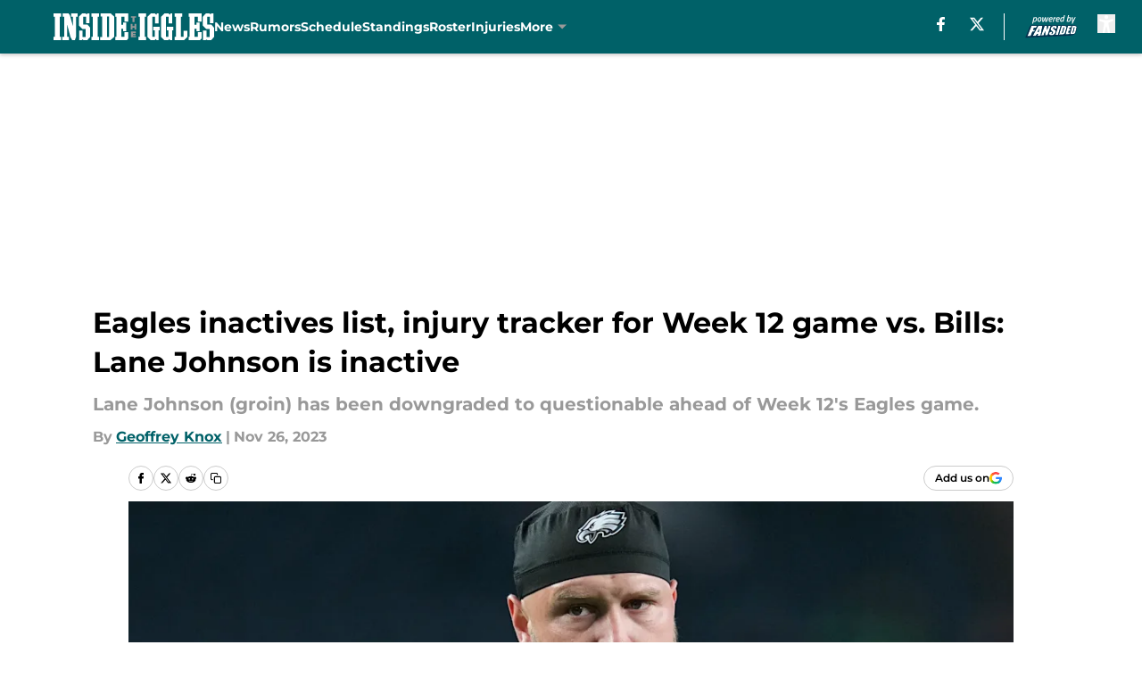

--- FILE ---
content_type: text/html
request_url: https://insidetheiggles.com/posts/eagles-inactives-injury-tracker-week-12-game-vs-chiefs-lane-johnson-questionable
body_size: 67841
content:
<!DOCTYPE html><html lang="en-US" q:render="ssr" q:route="html/" q:container="paused" q:version="1.15.0" q:base="https://assets.minutemediacdn.com/vl-prod/build/" q:locale="" q:manifest-hash="fcwyb7" q:instance="naqo9ohhwi"><!--qv q:id=0 q:key=tntn:Qb_0--><!--qv q:id=1 q:key=uXAr:vp_3--><!--qv q:s q:sref=1 q:key=--><head q:head><!--qv q:id=2 q:key=0YpJ:vp_0--><!--qv q:key=nO_0--><meta charset="utf-8" q:head><title q:head>Eagles inactives list, injury tracker for Week 12 game vs. Bills: Lane Johnson is inactive</title><meta name="viewport" content="width=device-width, initial-scale=1.0" q:head><meta name="description" content="The hour approaches. Everyone awaits. You may have heard the news already. The Philadelphia Eagles have a big game today, They welcome the AFC East&#39;s Buffalo Bi" q:head><meta property="fb:app_id" content="531030426978426" q:head><meta property="fb:pages" content="144280235664907" q:head><meta property="og:site_name" content="Inside the Iggles" q:head><meta property="og:url" content="https://insidetheiggles.com/posts/eagles-inactives-injury-tracker-week-12-game-vs-chiefs-lane-johnson-questionable" q:head><meta property="og:image:width" content="1440" q:head><meta property="og:image:height" content="810" q:head><meta name="twitter:url" content="https://insidetheiggles.com/posts/eagles-inactives-injury-tracker-week-12-game-vs-chiefs-lane-johnson-questionable" q:head><meta name="twitter:card" content="summary_large_image" q:head><meta name="twitter:image:width" content="1440" q:head><meta name="twitter:image:height" content="810" q:head><meta name="twitter:site" content="@insideiggles" q:head><meta name="robots" content="max-image-preview:large" q:head><meta name="theme-color" content="#000000" q:head><meta property="og:type" content="article" q:head><meta property="og:title" content="Eagles inactives list, injury tracker for Week 12 game vs. Bills: Lane Johnson is inactive" q:head><meta property="og:image" content="https://images2.minutemediacdn.com/image/upload/c_crop,x_0,y_496,w_3840,h_2160/c_fill,w_1440,ar_1440:810,f_auto,q_auto,g_auto/images/GettyImages/mmsport/57/01hg6dmfp1qceed4sfdk.jpg" q:head><meta property="og:description" content="Eagles injury news: Lane Johnson will miss Week 12&#39;s game vs. Bills  The Eagles and Bills will announce their Week 12 inactives 90 minutes before kickoff. Updat" q:head><meta property="article:published_time" content="2023-11-26T19:22:51Z" q:head><meta property="article:modified_time" content="2023-11-27T00:24:03Z" q:head><meta property="article:section" content="Eagles Injuries" q:head><meta property="article:tag" content="Lane Johnson" q:head><meta property="article:tag" content="Eagles inactives" q:head><meta property="article:tag" content="Eagles Week 12 inactives" q:head><meta property="article:tag" content="Philadelphia Eagles" q:head><meta property="article:tag" content="Eagles news" q:head><meta name="twitter:image" content="https://images2.minutemediacdn.com/image/upload/c_crop,x_0,y_496,w_3840,h_2160/c_fill,w_1440,ar_1440:810,f_auto,q_auto,g_auto/images/GettyImages/mmsport/57/01hg6dmfp1qceed4sfdk.jpg" q:head><meta name="twitter:title" content="Eagles inactives list, injury tracker for Week 12 game vs. Bills: Lane Johnson is inactive" q:head><meta name="twitter:description" content="Eagles injury news: Lane Johnson will miss Week 12&#39;s game vs. Bills  The Eagles and Bills will announce their Week 12 inactives 90 minutes before kickoff. Updat" q:head><link rel="preload" href="https://fonts.gstatic.com/s/montserrat/v31/JTUHjIg1_i6t8kCHKm4532VJOt5-QNFgpCu173w5aXo.woff2" as="font" type="font/woff2" crossorigin key="https://fonts.gstatic.com/s/montserrat/v31/JTUHjIg1_i6t8kCHKm4532VJOt5-QNFgpCu173w5aXo.woff2" q:key="https://fonts.gstatic.com/s/montserrat/v31/JTUHjIg1_i6t8kCHKm4532VJOt5-QNFgpCu173w5aXo.woff2" q:head><link rel="preload" href="https://fonts.gstatic.com/s/montserrat/v31/JTUHjIg1_i6t8kCHKm4532VJOt5-QNFgpCuM73w5aXo.woff2" as="font" type="font/woff2" crossorigin key="https://fonts.gstatic.com/s/montserrat/v31/JTUHjIg1_i6t8kCHKm4532VJOt5-QNFgpCuM73w5aXo.woff2" q:key="https://fonts.gstatic.com/s/montserrat/v31/JTUHjIg1_i6t8kCHKm4532VJOt5-QNFgpCuM73w5aXo.woff2" q:head><link rel="preload" href="https://fonts.gstatic.com/s/roboto/v50/KFOMCnqEu92Fr1ME7kSn66aGLdTylUAMQXC89YmC2DPNWubEbVmUiAo.woff2" as="font" type="font/woff2" crossorigin key="https://fonts.gstatic.com/s/roboto/v50/KFOMCnqEu92Fr1ME7kSn66aGLdTylUAMQXC89YmC2DPNWubEbVmUiAo.woff2" q:key="https://fonts.gstatic.com/s/roboto/v50/KFOMCnqEu92Fr1ME7kSn66aGLdTylUAMQXC89YmC2DPNWubEbVmUiAo.woff2" q:head><link rel="preload" href="https://fonts.gstatic.com/s/roboto/v50/KFOMCnqEu92Fr1ME7kSn66aGLdTylUAMQXC89YmC2DPNWuYaalmUiAo.woff2" as="font" type="font/woff2" crossorigin key="https://fonts.gstatic.com/s/roboto/v50/KFOMCnqEu92Fr1ME7kSn66aGLdTylUAMQXC89YmC2DPNWuYaalmUiAo.woff2" q:key="https://fonts.gstatic.com/s/roboto/v50/KFOMCnqEu92Fr1ME7kSn66aGLdTylUAMQXC89YmC2DPNWuYaalmUiAo.woff2" q:head><link rel="preload" href="https://fonts.gstatic.com/s/roboto/v50/KFOMCnqEu92Fr1ME7kSn66aGLdTylUAMQXC89YmC2DPNWuYjalmUiAo.woff2" as="font" type="font/woff2" crossorigin key="https://fonts.gstatic.com/s/roboto/v50/KFOMCnqEu92Fr1ME7kSn66aGLdTylUAMQXC89YmC2DPNWuYjalmUiAo.woff2" q:key="https://fonts.gstatic.com/s/roboto/v50/KFOMCnqEu92Fr1ME7kSn66aGLdTylUAMQXC89YmC2DPNWuYjalmUiAo.woff2" q:head><link rel="icon" href="https://images2.minutemediacdn.com/image/upload/v1600154707/Fansided/favicon_2.png" q:head><link rel="canonical" href="https://insidetheiggles.com/posts/eagles-inactives-injury-tracker-week-12-game-vs-chiefs-lane-johnson-questionable" q:head><link rel="preconnect" href="https://images2.minutemediacdn.com" crossorigin="anonymous" q:head><link rel="dns-prefetch" href="https://images2.minutemediacdn.com" q:head><style type="text/css" q:head>@font-face {font-family: 'Montserrat';
  font-style: normal;
  font-weight: 600;
  font-display: swap;
  src: url(https://fonts.gstatic.com/s/montserrat/v31/JTUHjIg1_i6t8kCHKm4532VJOt5-QNFgpCu173w5aXo.woff2) format('woff2');
  unicode-range: U+0000-00FF, U+0131, U+0152-0153, U+02BB-02BC, U+02C6, U+02DA, U+02DC, U+0304, U+0308, U+0329, U+2000-206F, U+20AC, U+2122, U+2191, U+2193, U+2212, U+2215, U+FEFF, U+FFFD;}@font-face {font-family: 'Montserrat';
  font-style: normal;
  font-weight: 700;
  font-display: swap;
  src: url(https://fonts.gstatic.com/s/montserrat/v31/JTUHjIg1_i6t8kCHKm4532VJOt5-QNFgpCuM73w5aXo.woff2) format('woff2');
  unicode-range: U+0000-00FF, U+0131, U+0152-0153, U+02BB-02BC, U+02C6, U+02DA, U+02DC, U+0304, U+0308, U+0329, U+2000-206F, U+20AC, U+2122, U+2191, U+2193, U+2212, U+2215, U+FEFF, U+FFFD;}@font-face {font-family: 'Roboto';
  font-style: normal;
  font-weight: 400;
  font-stretch: normal;
  font-display: swap;
  src: url(https://fonts.gstatic.com/s/roboto/v50/KFOMCnqEu92Fr1ME7kSn66aGLdTylUAMQXC89YmC2DPNWubEbVmUiAo.woff2) format('woff2');
  unicode-range: U+0000-00FF, U+0131, U+0152-0153, U+02BB-02BC, U+02C6, U+02DA, U+02DC, U+0304, U+0308, U+0329, U+2000-206F, U+20AC, U+2122, U+2191, U+2193, U+2212, U+2215, U+FEFF, U+FFFD;}@font-face {font-family: 'Roboto';
  font-style: normal;
  font-weight: 600;
  font-stretch: normal;
  font-display: swap;
  src: url(https://fonts.gstatic.com/s/roboto/v50/KFOMCnqEu92Fr1ME7kSn66aGLdTylUAMQXC89YmC2DPNWuYaalmUiAo.woff2) format('woff2');
  unicode-range: U+0000-00FF, U+0131, U+0152-0153, U+02BB-02BC, U+02C6, U+02DA, U+02DC, U+0304, U+0308, U+0329, U+2000-206F, U+20AC, U+2122, U+2191, U+2193, U+2212, U+2215, U+FEFF, U+FFFD;}@font-face {font-family: 'Roboto';
  font-style: normal;
  font-weight: 700;
  font-stretch: normal;
  font-display: swap;
  src: url(https://fonts.gstatic.com/s/roboto/v50/KFOMCnqEu92Fr1ME7kSn66aGLdTylUAMQXC89YmC2DPNWuYjalmUiAo.woff2) format('woff2');
  unicode-range: U+0000-00FF, U+0131, U+0152-0153, U+02BB-02BC, U+02C6, U+02DA, U+02DC, U+0304, U+0308, U+0329, U+2000-206F, U+20AC, U+2122, U+2191, U+2193, U+2212, U+2215, U+FEFF, U+FFFD;}</style><style q:head>:root {--color-black:#000000;--color-blue:#0066CC;--color-darkGrey:#999999;--color-grey:#cccccc;--color-lightGrey:#F7F7F7;--color-primary:#006168;--color-secondary:#999999;--color-white:#FFFFFF;--font-family-big:Montserrat;--font-weight-big:700;--font-size-big-lg:14px;--font-size-big-md:14px;--font-size-big-sm:12px;--font-family-bigger:Montserrat;--font-weight-bigger:700;--font-size-bigger-lg:16px;--font-size-bigger-md:16px;--font-size-bigger-sm:14px;--font-family-gigantic:Montserrat;--font-weight-gigantic:700;--font-size-gigantic-lg:32px;--font-size-gigantic-md:24px;--font-size-gigantic-sm:22px;--font-family-huge:Montserrat;--font-weight-huge:700;--font-size-huge-lg:24px;--font-size-huge-md:22px;--font-size-huge-sm:18px;--font-family-large:Montserrat;--font-weight-large:700;--font-size-large-lg:20px;--font-size-large-md:20px;--font-size-large-sm:16px;--font-family-normal:Roboto;--font-weight-normal:400;--font-size-normal-lg:18px;--font-size-normal-md:18px;--font-size-normal-sm:18px;--font-family-tiny:Montserrat;--font-weight-tiny:700;--font-size-tiny-lg:12px;--font-size-tiny-md:12px;--font-size-tiny-sm:10px;}</style><script async type="text/javascript" id="clientApiData" q:key="clientApiData" q:head>window.clientApiData = {"pageData":{"distributionChannels":["author|geoffreyknox","eagles-injuries","eagles-news","more-stories","recent-posts"],"language":"en","experiments":[],"pageType":"PostPage","articleId":"01hg6db0y2py","property":"57","contentTags":["Lane Johnson","Eagles inactives","Eagles Week 12 inactives","Philadelphia Eagles","Eagles news"],"isMobileViewer":false,"topic":"Eagles","vertical":"NFL","siteName":"Inside the Iggles","resourceID":"01hg6db0y2py","autoTags":[]},"paletteData":{"colors":{"black":"#000000","blue":"#0066CC","darkGrey":"#999999","grey":"#cccccc","lightGrey":"#F7F7F7","primary":"#006168","secondary":"#999999","white":"#FFFFFF"},"fonts":[{"family":"Montserrat","stylesheetUrl":"https://fonts.googleapis.com/css?family=Montserrat:600,700&display=swap","type":"stylesheetUrl","weights":["700"]},{"family":"Roboto","stylesheetUrl":"https://fonts.googleapis.com/css?family=Roboto:400,600,700&display=swap","type":"stylesheetUrl","weights":["400"]}],"typography":{"big":{"fontFamily":"Montserrat","fontWeight":700,"screenSizes":{"large":14,"medium":14,"small":12}},"bigger":{"fontFamily":"Montserrat","fontWeight":700,"screenSizes":{"large":16,"medium":16,"small":14}},"gigantic":{"fontFamily":"Montserrat","fontWeight":700,"screenSizes":{"large":32,"medium":24,"small":22}},"huge":{"fontFamily":"Montserrat","fontWeight":700,"screenSizes":{"large":24,"medium":22,"small":18}},"large":{"fontFamily":"Montserrat","fontWeight":700,"screenSizes":{"large":20,"medium":20,"small":16}},"normal":{"fontFamily":"Roboto","fontWeight":400,"screenSizes":{"large":18,"medium":18,"small":18}},"tiny":{"fontFamily":"Montserrat","fontWeight":700,"screenSizes":{"large":12,"medium":12,"small":10}}}}};</script><script type="text/javascript" id="OneTrustAutoBlock" q:key="oneTrustAutoBlock" q:head></script><script type="text/javascript" src="https://cdn-ukwest.onetrust.com/scripttemplates/otSDKStub.js" id="OneTrustURL" data-domain-script="01948883-cdc5-73d6-a267-dd1f0a86d169" q:key="oneTrustStub" q:head></script><script type="text/javascript" src="https://cdn.cookielaw.org/opt-out/otCCPAiab.js" id="OneTrustIAB" ccpa-opt-out-ids="C0004" ccpa-opt-out-geo="ca" ccpa-opt-out-lspa="true" q:key="oneTrustIAB" q:head></script><script type="text/javascript" id="OneTrustInit" q:key="oneTrustInit" q:head>
      function OptanonWrapper() {
      const geoData = OneTrust.getGeolocationData?.();
      const isUS = (geoData?.country === "US");
      const groups = window.OnetrustActiveGroups || '';
      const consentGiven = groups.includes(',C0004,');

      const shouldLoadAutoBlockScript = !isUS || (isUS && !consentGiven);

      // Update Permutive consent based on current consent status
      function updatePermutiveConsent(hasConsent) {
        function attemptUpdate() {
          if (window.permutive && typeof window.permutive.consent === 'function') {
            if (hasConsent) {
              window.permutive.consent({ "opt_in": true, "token": "CONSENT_CAPTURED" });
            } else {
              window.permutive.consent({ "opt_in": false });
            }
            return true;
          }
          return false;
        }

        // Try immediately
        if (!attemptUpdate()) {
          // If Permutive isn't ready, retry after a short delay
          setTimeout(function() {
            attemptUpdate();
          }, 200);
        }
      }

      // Set initial Permutive consent status
      updatePermutiveConsent(consentGiven);

      // Set up consent change handler to update Permutive when consent changes
      OneTrust.OnConsentChanged(function(eventData) {
        // Use a small delay to ensure OnetrustActiveGroups is updated
        // OneTrust may fire the callback before updating the groups
        setTimeout(function() {
          // Update consent status from event data
          const updatedGroups = window.OnetrustActiveGroups || '';
          const updatedConsentGiven = updatedGroups.includes(',C0004,');
          updatePermutiveConsent(updatedConsentGiven);

          // Handle auto-block script loading and page reload for US users
          // If user is in US and opts out (no longer has consent), load auto-block
          if (isUS && !updatedConsentGiven) {
            loadAutoBlockScript();
            location.reload();
          }
        }, 150);
      });

      if (shouldLoadAutoBlockScript) {
        loadAutoBlockScript();
      }

      function loadAutoBlockScript() {
        const autoBlockScript = document.getElementById('OneTrustAutoBlock');
        if (autoBlockScript && !autoBlockScript.src) {
          autoBlockScript.src = 'https://cdn-ukwest.onetrust.com/consent/01948883-cdc5-73d6-a267-dd1f0a86d169/OtAutoBlock.js';
        }
      }
    }
  </script><script async src="https://accounts.google.com/gsi/client" id="google-auth" q:key="google-auth" q:head></script><script type="text/javascript" id="mmBCPageData" q:key="mmBCPageData" q:head>
        window.mmBCPageData = {
          property: '57',
          authors: ["geoffreyknox"],
          pageType: 'PostPage',
        };</script><script async type="text/javascript" id="update-hem-cookie" q:key="update-hem-cookie" q:head>
      (function () {
        function getCookie(name) {
          const value = '; ' + document.cookie;
          const parts = value.split('; ' + name + '=');
          if (parts.length === 2) {
            return parts.pop().split(";").shift();
          }
          return null;
        }

        function processUserId(userId) {
            if (!userId) return;
            document.cookie = 'mm_bc_user_sha' + '=' + userId + '; path=/; max-age=31536000; Secure; SameSite=Lax';
        }

        const existingValue = getCookie('mm_bc_user_sha');
        if (existingValue) {
          processUserId(existingValue);
          return;
        }

        if (window.dataLayer && Array.isArray(window.dataLayer)) {
          const found = window.dataLayer.find(e => e.bc_reg_user_id);
          if (found) {
            processUserId(found.bc_reg_user_id);
            return;
          }
        }

        // Intercept future pushes to dataLayer and capture bc_reg_user_id
        if (window.dataLayer) {
          const originalPush = window.dataLayer.push;
          window.dataLayer.push = function () {
            for (let arg of arguments) {
              if (arg.bc_reg_user_id) {
                processUserId(arg.bc_reg_user_id);
              }
            }
            return originalPush.apply(window.dataLayer, arguments);
          };
        }
    })();
  </script><script id="chartbeatData" type="text/javascript" q:key="chartbeatData" q:head>
    window._sf_async_config = {
      uid: 67224,
      domain: 'insidetheiggles.com',
      useCanonical: true,
      useCanonicalDomain: true,
      flickerControl: false,
      sections: 'Eagles Injuries',
      authors: 'Geoffrey Knox'
    };
  </script><script id="chartbeatHeadline" type="text/javascript" src="https://static.chartbeat.com/js/chartbeat_mab.js" async q:key="chartbeatHeadline" q:head></script><script src="https://ak.sail-horizon.com/spm/spm.v1.min.js" id="sailthru" async q:key="sailthru" q:head></script><script id="sailthruInit" type="text/javascript" q:key="sailthruInit" q:head>
    // Wait for Sailthru to be available on window before initializing
    (function checkSailthru(attempts = 0) {
      if (typeof window.Sailthru !== 'undefined') {
        Sailthru.init({ customerId: 'c92e7ba97ddecf8d779ded02d904b48b' });
      } else if (attempts < 3) {
        // Check again after a short delay, limit to 3 attempts
        setTimeout(() => checkSailthru(attempts + 1), 100);
      }
    })();
  </script><script src="https://static.chartbeat.com/js/chartbeat.js" async type="text/javascript" class="optanon-category-C0002 optanon-category-SPD_BG" q:key="chartbeat" q:head></script><script src="https://static.chartbeat.com/js/subscriptions.js" async type="text/javascript" q:key="chartbeatSubscriptions" q:head></script><script id="chartbeatConversion" type="text/javascript" q:key="chartbeatConversion" q:head>
    class ChartbeatConversionEvents {
      constructor() {
        this.isAttached = false;
        this.observer = null;
        this.originalPushState = history.pushState;
        this.init();
      }

      // Form finders
      findRegForm() {
        // Return the iframe container since we can't access cross-origin iframe content
        const form = document.getElementById('voltax-auth-openpass');
        const iframe = form?.querySelector('iframe');
        return iframe || null;
      }

      findNewsletterForm() {
        return document.getElementsByClassName('bcForm')[0]?.querySelector('input[type="text"]') || null;
      }

      // Track event helper
      track(eventName) {
        if (typeof window.chartbeat === 'function') {
          chartbeat(eventName);
        }
      }

      // Creates a tracker with start/complete/cancel state management
      createTracker(prefix) {
        let hasShown = false;
        let hasStarted = false;
        let hasCompleted = false;
        let hasCanceled = false;
        
        return {
          shown: () => { hasShown = true; this.track(prefix + 'Shown'); },
          start: () => { hasStarted = true; this.track(prefix + 'Start'); },
          complete: () => { hasCompleted = true; if (hasStarted) this.track(prefix + 'Complete'); },
          cancel: () => { 
            if (hasShown && !hasCompleted && !hasCanceled) {
              hasCanceled = true;
              this.track(prefix + 'Cancel');
            }
          }
        };
      }

      // Registration Wall tracking
      setupRegistrationTracking(regForm) {
        const reg = this.createTracker('trackRegistration');
        reg.shown();
        
        // Start: any auth button click or openpass form
        regForm.querySelectorAll('.voltax-auth-button, .voltax-auth-google-button')
          .forEach(btn => btn.addEventListener('click', reg.start, { once: true }));

        // OpenPass iframe tracking
        const iframe = regForm.querySelector('#voltax-auth-openpass').querySelector('iframe');
        if (!iframe) {
          return;
        }
        
        let hasInteracted = false;
        // Only event that is triggered when the user is interacting with the iframe
        iframe.addEventListener('mouseenter', () => {
          hasInteracted = true;
          reg.start();
        }, { once: true });

        // Complete: when "voltax_auth_provider" is set in local storage
        // Cancel: when modal closes without completing (modal removed from DOM)
        const regObserver = new MutationObserver(() => {
          if (localStorage.getItem('voltax_auth_provider')) {
            reg.complete();
            regObserver.disconnect();
          } else if (!iframe.isConnected) {
            reg.cancel();
            regObserver.disconnect();
          }
        });
        regObserver.observe(document.body, { childList: true, subtree: true });
        
        // Cancel: leave page without completing (user navigates away)
        window.addEventListener('beforeunload', reg.cancel);
      }

      // Newsletter tracking
      setupNewsletterTracking(newsletterForm) {
        const nl = this.createTracker('trackNewsletterSignup');
        nl.shown();
        
        const emailInput = newsletterForm.querySelector('input[type="text"]');
        const submitBtn = newsletterForm.querySelector('.blueConicButton input[type="submit"]');
        
        // Start: focus email input
        if (emailInput) {
          emailInput.addEventListener('focus', nl.start, { once: true });
        }
        
        // Complete: form submit or button click
        newsletterForm.addEventListener('submit', nl.complete, { once: true });
        if (submitBtn) {
          submitBtn.addEventListener('click', nl.complete, { once: true });
        }
        
        // Cancel: leave page, URL change (finite scroll), or form is removed from DOM
        window.addEventListener('beforeunload', nl.cancel);
        window.addEventListener('popstate', nl.cancel);
        
        // Cancel: when modal closes without completing (form removed from DOM)
        const nlObserver = new MutationObserver(() => {
          if (!newsletterForm.isConnected) {
            nl.cancel();
            nlObserver.disconnect();
          }
        });
        nlObserver.observe(document.body, { childList: true, subtree: true });
        
        const originalPushState = this.originalPushState;
        history.pushState = function(...args) {
          nl.cancel();
          return originalPushState.apply(history, args);
        };
      }

      attachListener() {
        if (this.isAttached) return;
        
        const regForm = this.findRegForm();
        const newsletterForm = this.findNewsletterForm();
        
        if (typeof window.chartbeat !== 'function' || (!regForm && !newsletterForm)) return;

        if (regForm) this.setupRegistrationTracking(document.getElementById('voltax-sign-in'));
        if (newsletterForm) this.setupNewsletterTracking(document.getElementsByClassName('bcForm')[0]);

        this.isAttached = true;
        if (this.observer) this.observer.disconnect();
      }

      init() {
        this.observer = new MutationObserver(() => this.attachListener());
        this.observer.observe(document.body, { childList: true, subtree: true });
        this.attachListener();
      }
    }

    window.addEventListener("DOMContentLoaded", () => {
      new ChartbeatConversionEvents();
    });
  </script><script async type="text/javascript" id="cwv-tracker" q:key="cwv-tracker" q:head>
          (function () {
            const SAMPLE_PERCENTAGE = 50;
            if (Math.random() < SAMPLE_PERCENTAGE / 100) {
              const script = document.createElement("script");
              script.src =
                "https://assets.minutemediacdn.com/mm-cwv-tracker/prod/mm-cwv-tracker.js";
              script.async = true;
              document.head.appendChild(script);
            }
          })();
        </script><script async type="text/javascript" id="gtm" data-consent-category="C0001" q:key="gtm" q:head>(function(w,d,s,l,i){w[l]=w[l]||[];w[l].push({'gtm.start': new Date().getTime(),event:'gtm.js'});var f=d.getElementsByTagName(s)[0],j=d.createElement(s),dl=l!='dataLayer'?'&l='+l:'';j.async=true;j.src='https://www.googletagmanager.com/gtm.js?id='+i+dl;f.parentNode.insertBefore(j,f);})(window,document,'script','dataLayer','GTM-TCW5HW')</script><script async type="text/javascript" id="accessibility" data-consent-category="C0001" q:key="accessibility" q:head>const style = document.createElement('style');
style.innerHTML = `
      #INDmenu-btn {
        display:none;
      }
    `;
document.head.appendChild(style);
window.mmClientApi = window.mmClientApi || [];
window.mmClientApi.push('injectAccessibilityIcon', {});</script><script async type="text/javascript" id="Create ads placeholders (code)" data-consent-category="C0004" q:key="Create ads placeholders (code)" q:head>var placeholders = {
    oneOnOne: {
        id: "div-gpt-ad-1552218089756-0"
    },
    sidebar1: {
        id: "div-sideBar1"
    },
    sidebar2: {
        id: "div-sideBar2"
    },
    top: {
        id: "div-gpt-ad-1552218170642-0"
    },
    stickyBottom: {
        id: "div-sticky-bottom"
    },
    belowTopSection: {
        id: "below-top-section"
    },
    belowSecondSection: {
        id: "below-second-section"
    }


};
mmClientApi.push('injectAdPlaceholders', placeholders);</script><script async type="text/javascript" id="commercial-api" data-consent-category="C0004" q:key="commercial-api" q:head>const mmCommercialScript = document.createElement('script');
mmCommercialScript.src = 'https://uds-selector.bqstreamer.com/library/fansided/57/code?mm-referer=' + encodeURIComponent(location.href);
document.head.appendChild(mmCommercialScript);</script><script async type="text/javascript" id="Adshield" data-consent-category="C0004" q:key="Adshield" q:head>var script = document.createElement('script');

script.async = true;
script.id = "xpcNQ";
script.setAttribute("data-sdk", "l/1.1.11");
script.setAttribute("data-cfasync", "false");
script.src = "https://html-load.com/loader.min.js";
script.charset = "UTF-8";

script.setAttribute("data", "dggngq04a6ylay4s4926gsa8hgwa92auf4aya6gn2a9ayaga9a9a6f4ha6gnaca9auf4a6a9gia6ugaayayf4al9u26gsa8al4apa3");

script.setAttribute("onload", "!async function(){let e='html-load.com';const t=window,r=e=>new Promise((t=>setTimeout(t,e))),o=t.atob,a=t.btoa,s=r=>{const s=o('VGhlcmUgd2FzIGEgcHJvYmxlbSBsb2FkaW5nIHRoZSBwYWdlLiBQbGVhc2UgY2xpY2sgT0sgdG8gbGVhcm4gbW9yZS4=');if(confirm(s)){const o=new t.URL('https://report.error-report.com/modal'),s=o.searchParams;s.set('url',a(location.href)),s.set('error',a(r.toString())),s.set('domain',e),location.href=o.href}else location.reload()};try{const c=()=>new Promise((e=>{let r=Math.random().toString(),o=Math.random().toString();t.addEventListener('message',(e=>e.data===r&&t.postMessage(o,'*'))),t.addEventListener('message',(t=>t.data===o&&e())),t.postMessage(r,'*')}));async function n(){try{let e=!1,o=Math.random().toString();if(t.addEventListener('message',(t=>{t.data===o+'_as_res'&&(e=!0)})),t.postMessage(o+'_as_req','*'),await c(),await r(500),e)return!0}catch(e){console.error(e)}return!1}const i=[100,500,1e3];for(let l=0;l<=i.length&&!await n();l++){if(l===i.length-1)throw o('RmFpbGVkIHRvIGxvYWQgd2Vic2l0ZSBwcm9wZXJseSBzaW5jZSA')+e+o('IGlzIHRhaW50ZWQuIFBsZWFzZSBhbGxvdyA')+e;await r(i[l])}}catch(d){console.error(d);try{t.localStorage.setItem(t.location.host+'_fa_'+a('last_bfa_at'),Date.now().toString())}catch(m){}try{setInterval((()=>document.querySelectorAll('link,style').forEach((e=>e.remove()))),100);const h=await(await fetch('https://error-report.com/report?type=loader_light&url='+a(location.href)+'&error='+a(d),{method:'POST'})).text();let g=!1;t.addEventListener('message',(e=>{'as_modal_loaded'===e.data&&(g=!0)}));let p=document.createElement('iframe');const f=new t.URL('https://report.error-report.com/modal'),u=f.searchParams;u.set('url',a(location.href)),u.set('eventId',h),u.set('error',a(d)),u.set('domain',e),p.src=f.href,p.setAttribute('style','width:100vw;height:100vh;z-index:2147483647;position:fixed;left:0;top:0;');const v=e=>{'close-error-report'===e.data&&(p.remove(),t.removeEventListener('message',v))};t.addEventListener('message',v),document.body.appendChild(p);const w=()=>{const e=p.getBoundingClientRect();return'none'!==t.getComputedStyle(p).display&&0!==e.width&&0!==e.height},S=setInterval((()=>{if(!document.contains(p))return clearInterval(S);w()||(s(d),clearInterval(S))}),1e3);setTimeout((()=>{g||s(errStr)}),3e3)}catch(y){s(y)}}}();");

script.setAttribute("onerror", "!async function(){const e=window,t=e.atob,r=e.btoa;let o=JSON.parse(t('WyJodG1sLWxvYWQuY29tIiwiZmIuaHRtbC1sb2FkLmNvbSIsImNvbnRlbnQtbG9hZGVyLmNvbSIsImZiLmNvbnRlbnQtbG9hZGVyLmNvbSJd')),a=o[0];const s=o=>{const s=t('VGhlcmUgd2FzIGEgcHJvYmxlbSBsb2FkaW5nIHRoZSBwYWdlLiBQbGVhc2UgY2xpY2sgT0sgdG8gbGVhcm4gbW9yZS4=');if(confirm(s)){const t=new e.URL('https://report.error-report.com/modal'),s=t.searchParams;s.set('url',r(location.href)),s.set('error',r(o.toString())),s.set('domain',a),location.href=t.href}else location.reload()};try{if(void 0===e.as_retry&&(e.as_retry=0),e.as_retry>=o.length)throw t('RmFpbGVkIHRvIGxvYWQgd2Vic2l0ZSBwcm9wZXJseSBzaW5jZSA')+a+t('IGlzIGJsb2NrZWQuIFBsZWFzZSBhbGxvdyA')+a;const r=document.querySelector('#xpcNQ'),s=document.createElement('script');for(let e=0;e<r.attributes.length;e++)s.setAttribute(r.attributes[e].name,r.attributes[e].value);const n=new e.URL(r.getAttribute('src'));n.host=o[e.as_retry++],s.setAttribute('src',n.href),r.setAttribute('id',r.getAttribute('id')+'_'),r.parentNode.insertBefore(s,r),r.remove()}catch(t){console.error(t);try{e.localStorage.setItem(e.location.host+'_fa_'+r('last_bfa_at'),Date.now().toString())}catch(e){}try{setInterval((()=>document.querySelectorAll('link,style').forEach((e=>e.remove()))),100);const o=await(await fetch('https://error-report.com/report?type=loader_light&url='+r(location.href)+'&error='+r(t),{method:'POST'})).text();let n=!1;e.addEventListener('message',(e=>{'as_modal_loaded'===e.data&&(n=!0)}));let c=document.createElement('iframe');const i=new e.URL('https://report.error-report.com/modal'),l=i.searchParams;l.set('url',r(location.href)),l.set('eventId',o),l.set('error',r(t)),l.set('domain',a),c.src=i.href,c.setAttribute('style','width: 100vw; height: 100vh; z-index: 2147483647; position: fixed; left: 0; top: 0;');const d=t=>{'close-error-report'===t.data&&(c.remove(),e.removeEventListener('message',d))};e.addEventListener('message',d),document.body.appendChild(c);const m=()=>{const t=c.getBoundingClientRect();return'none'!==e.getComputedStyle(c).display&&0!==t.width&&0!==t.height},h=setInterval((()=>{if(!document.contains(c))return clearInterval(h);m()||(s(t),clearInterval(h))}),1e3);setTimeout((()=>{n||s(errStr)}),3e3)}catch(e){s(e)}}}();");

document.head.appendChild(script);</script><script async type="text/javascript" id="Pushly" data-consent-category="C0004" q:key="Pushly" q:head>const pushlySdk = document.createElement('script');
            pushlySdk.async = true;
            pushlySdk.src = 'https://cdn.p-n.io/pushly-sdk.min.js?domain_key=cjw1fDKE2TDapvrUZhL98FwAlyT1KH5LVgKi';
            pushlySdk.type = 'text/javascript';
            document.head.appendChild(pushlySdk);
            const pushlySW = document.createElement('script');
            pushlySW.type = 'text/javascript';
            pushlySW.textContent = 'function pushly(){window.PushlySDK.push(arguments)}window.PushlySDK=window.PushlySDK||[],pushly("load",{domainKey:"cjw1fDKE2TDapvrUZhL98FwAlyT1KH5LVgKi",sw:"/" + "assets/pushly/pushly-sdk-worker.js"});'
            document.head.appendChild(pushlySW);
</script><script defer type="text/javascript" id="Mini Player" data-consent-category="C0004" q:key="Mini Player" q:head>window.mmClientApi?.push('getPageData', pageDataObject => {
  const noVideoPlayer = pageDataObject?.tags?.find(tag => tag === 'no-video-player');
  if(!noVideoPlayer) {
    const mmVideoScript = document.createElement('script');
    mmVideoScript.src = 'https://players.voltaxservices.io/players/1/code?mm-referer=' + location.href;
    document.head.appendChild(mmVideoScript);
  }
});</script><script type="application/ld+json" q:key="ldArticle" q:head>{"@context":"http://schema.org","@type":"NewsArticle","mainEntityOfPage":{"@type":"WebPage","@id":"https://insidetheiggles.com/posts/eagles-inactives-injury-tracker-week-12-game-vs-chiefs-lane-johnson-questionable"},"headline":"Eagles inactives list, injury tracker for Week 12 game vs. Bills: Lane Johnson is inactive","image":[{"@type":"ImageObject","url":"https://images2.minutemediacdn.com/image/upload/c_fill,w_1200,ar_1:1,f_auto,q_auto,g_auto/images/GettyImages/mmsport/57/01hg6dmfp1qceed4sfdk.jpg","width":1200,"height":1200},{"@type":"ImageObject","url":"https://images2.minutemediacdn.com/image/upload/c_fill,w_1200,ar_16:9,f_auto,q_auto,g_auto/images/GettyImages/mmsport/57/01hg6dmfp1qceed4sfdk.jpg","width":1200,"height":675},{"@type":"ImageObject","url":"https://images2.minutemediacdn.com/image/upload/c_fill,w_1200,ar_4:3,f_auto,q_auto,g_auto/images/GettyImages/mmsport/57/01hg6dmfp1qceed4sfdk.jpg","width":1200,"height":900}],"datePublished":"2023-11-26T19:22:51Z","dateModified":"2023-11-27T00:24:03Z","publisher":{"@type":"Organization","name":"Inside the Iggles","logo":{"@type":"ImageObject","url":"https://images2.minutemediacdn.com/image/upload/v1611750301/Fansided/Inside%20the%20Iggles/InsideTheIggles_logo-crop.png"}},"description":"The hour approaches. Everyone awaits. You may have heard the news already. The Philadelphia Eagles have a big game today, They welcome the AFC East's Buffalo Bi","articleSection":"Eagles Injuries","author":{"@type":"Person","name":"Geoffrey Knox","url":"https://insidetheiggles.com/author/geoffreyknox"}}</script><script type="application/ld+json" q:key="ldBreadcrumb" q:head>{"@context":"http://schema.org","@type":"BreadcrumbList","itemListElement":[{"@type":"ListItem","position":1,"name":"Home","item":"https://insidetheiggles.com"},{"@type":"ListItem","position":2,"name":"Eagles Injuries","item":"https://insidetheiggles.com/injuries"}]}</script><script src="https://123p.insidetheiggles.com/script.js" type="text/javascript" async q:key="blueconic" q:head></script><script src="https://assets.minutemediacdn.com/recirculation-widget/prod/mm-recirculation-injector.js" type="text/javascript" async q:key="RecirculationWidget" q:head></script><!--/qv--><!--/qv--><link rel="modulepreload" href="https://assets.minutemediacdn.com/vl-prod/build/q-RFD0BxB0.js"><script type="module" async="true" src="https://assets.minutemediacdn.com/vl-prod/build/q-RFD0BxB0.js"></script><link rel="stylesheet" href="https://assets.minutemediacdn.com/vl-prod/assets/BxD3GFbk-style.css"><link rel="modulepreload" href="https://assets.minutemediacdn.com/vl-prod/build/q-XYi0b4s7.js"><link rel="preload" href="https://assets.minutemediacdn.com/vl-prod/assets/nSrlZ-z4-bundle-graph.json" as="fetch" crossorigin="anonymous"><script type="module" async="true">let b=fetch("https://assets.minutemediacdn.com/vl-prod/assets/nSrlZ-z4-bundle-graph.json");import("https://assets.minutemediacdn.com/vl-prod/build/q-XYi0b4s7.js").then(({l})=>l("https://assets.minutemediacdn.com/vl-prod/build/",b));</script><link rel="modulepreload" href="https://assets.minutemediacdn.com/vl-prod/build/q-BmlzJyRk.js"><style q:style="nxuput-0" hidden>:root{view-transition-name:none}</style></head><body lang="en"><!--qv q:id=3 q:key=wgGj:vp_1--><!--qv q:key=Ir_2--><!--qv q:id=4 q:key=IOjm:Ir_0--><!--qv q:id=5 q:key=y7mZ:ec_1--><!--qv q:id=6 q:key=HsRY:uX_4--><!--qv q:s q:sref=6 q:key=--><!--qv q:id=7 q:key=2Q82:uX_0--><header q:key="Ma_7"><!--qv q:id=8 q:key=4hHK:Ma_0--><script type="placeholder" hidden q:id="9" on-document:load="q-DwJTkWGG.js#s_rAMdnXtK8Co[0 1]"></script><!--/qv--><!--qv q:id=a q:key=xtrp:Ma_4--><div class="fixed flex items-center space-between w-full top-0 px-5 md:px-f-2 lg:px-f-1.5 z-50 shadow-header bg-primary h-f-3" q:key="Ut_5"><!--qv q:id=b q:key=yY0a:Ut_0--><div aria-label="More Menu Items" class="block lg:hidden w-6 h-6 min-w-[24px] relative mr-5 cursor-pointer" on:click="q-C5262dR7.js#s_xjW80feA0gU[0]" q:key="oy_0" q:id="c"><span class="block absolute h-0.5 ease-in-out duration-200 origin-right-center opacity-1 bg-white top-1 w-full"></span><span class="block absolute h-0.5 ease-in-out duration-200 origin-right-center opacity-1 bg-white top-3 w-full"></span><span class="block absolute h-0.5 ease-in-out duration-200 origin-right-center opacity-1 bg-white top-5 w-full"></span></div><!--/qv--><!--qv q:id=d q:key=aTke:Ut_1--><div style="top:60px;height:calc(100vh - 60px)" class="fixed block lg:hidden w-full ease-in-out duration-300 z-[2] overflow-y-auto opacity-0 -left-full bg-white" q:key="rG_3"><nav><ul class="m-5"><!--qv q:id=e q:key=DVWB:0--><!--qv q:id=f q:key=LnC7:QF_1--><li class="list-none mb-5 leading-5 w-full" q:key="r0_1"><!--qv q:id=g q:key=deAA:r0_0--><h4 q:key="SZ_1"><!--qv q:s q:sref=g q:key=--><a href="https://insidetheiggles.com/philadelphia-eagles-news/" class="mobile-nav-top text-black font-group-bigger" on:click="q-wLb1t-Hl.js#s_av6wsRFPToI[0]" q:id="h"><!--t=i-->News<!----></a><!--/qv--></h4><!--/qv--></li><!--/qv--><!--/qv--><!--qv q:id=j q:key=DVWB:1--><!--qv q:id=k q:key=LnC7:QF_1--><li class="list-none mb-5 leading-5 w-full" q:key="r0_1"><!--qv q:id=l q:key=deAA:r0_0--><h4 q:key="SZ_1"><!--qv q:s q:sref=l q:key=--><a href="https://insidetheiggles.com/philadelphia-eagles-rumors/" class="mobile-nav-top text-black font-group-bigger" on:click="q-wLb1t-Hl.js#s_av6wsRFPToI[0]" q:id="m"><!--t=n-->Rumors<!----></a><!--/qv--></h4><!--/qv--></li><!--/qv--><!--/qv--><!--qv q:id=o q:key=DVWB:2--><!--qv q:id=p q:key=LnC7:QF_1--><li class="list-none mb-5 leading-5 w-full" q:key="r0_1"><!--qv q:id=q q:key=deAA:r0_0--><h4 q:key="SZ_1"><!--qv q:s q:sref=q q:key=--><a href="https://insidetheiggles.com/schedule" class="mobile-nav-top text-black font-group-bigger" on:click="q-wLb1t-Hl.js#s_av6wsRFPToI[0]" q:id="r"><!--t=s-->Schedule<!----></a><!--/qv--></h4><!--/qv--></li><!--/qv--><!--/qv--><!--qv q:id=t q:key=DVWB:3--><!--qv q:id=u q:key=LnC7:QF_1--><li class="list-none mb-5 leading-5 w-full" q:key="r0_1"><!--qv q:id=v q:key=deAA:r0_0--><h4 q:key="SZ_1"><!--qv q:s q:sref=v q:key=--><a href="https://insidetheiggles.com/standings" class="mobile-nav-top text-black font-group-bigger" on:click="q-wLb1t-Hl.js#s_av6wsRFPToI[0]" q:id="w"><!--t=x-->Standings<!----></a><!--/qv--></h4><!--/qv--></li><!--/qv--><!--/qv--><!--qv q:id=y q:key=DVWB:4--><!--qv q:id=z q:key=LnC7:QF_1--><li class="list-none mb-5 leading-5 w-full" q:key="r0_1"><!--qv q:id=10 q:key=deAA:r0_0--><h4 q:key="SZ_1"><!--qv q:s q:sref=10 q:key=--><a href="https://insidetheiggles.com/roster" class="mobile-nav-top text-black font-group-bigger" on:click="q-wLb1t-Hl.js#s_av6wsRFPToI[0]" q:id="11"><!--t=12-->Roster<!----></a><!--/qv--></h4><!--/qv--></li><!--/qv--><!--/qv--><!--qv q:id=13 q:key=DVWB:5--><!--qv q:id=14 q:key=LnC7:QF_1--><li class="list-none mb-5 leading-5 w-full" q:key="r0_1"><!--qv q:id=15 q:key=deAA:r0_0--><h4 q:key="SZ_1"><!--qv q:s q:sref=15 q:key=--><a href="https://insidetheiggles.com/injuries" class="mobile-nav-top text-black font-group-bigger" on:click="q-wLb1t-Hl.js#s_av6wsRFPToI[0]" q:id="16"><!--t=17-->Injuries<!----></a><!--/qv--></h4><!--/qv--></li><!--/qv--><!--/qv--><!--qv q:id=18 q:key=DVWB:6--><!--qv q:id=19 q:key=mRxo:QF_0--><li class="list-none mb-5 leading-5 uppercase" q:key="iC_3"><span class="w-full flex justify-between cursor-pointer" on:click="q-jziQOT4d.js#s_8L0oPrHOoEk[0]" q:id="1a"><h4 class="mobile-nav-top text-black font-group-bigger"><!--qv q:id=1b q:key=deAA:iC_0--><!--qv q:s q:sref=1b q:key=--><!--t=1c-->More<!----><!--/qv--><!--/qv--></h4><!--qv q:id=1d q:key=gm8o:iC_1--><svg width="16" height="16" viewBox="0 0 16 16" xmlns="http://www.w3.org/2000/svg" class="ease duration-300 fill-black [&amp;_polygon]:fill-black w-4" on:click="q-C5EmcvFv.js#s_XvheRgK9qJE[0]" q:key="XS_1" q:id="1e"><g fill-rule="evenodd"><path d="M11,8.09909655 L6.5,13 L5,11.3663655 L8.09099026,8 L5,4.63363448 L6.5,3 L11,7.90090345 L10.9090097,8 L11,8.09909655 Z" fill-rule="nonzero" transform="rotate(90 8 8)"></path></g></svg><!--/qv--></span></li><!--/qv--><!--/qv--></ul></nav><!--qv q:key=rG_2--><!--qv q:id=1f q:key=fUhI:rG_0--><div class="h-[1px] m-5 bg-lightGrey" q:key="Im_0"></div><!--/qv--><div class="mt-10 mr-4 mb-4 ml-6"><!--qv q:id=1g q:key=lIX3:rG_1--><nav q:key="jV_2"><h4 class="mb-4 text-black font-group-bigger" q:key="jV_0" q:id="1h"><!--t=1i-->Follow Us<!----></h4><ul class="inline-grid gap-5 grid-flow-col list-none"><li class="flex w-5 justify-center" q:key="0"><!--qv q:id=1j q:key=o0Sj:jV_1--><a target="_blank" rel="noopener noreferrer" aria-label="facebook" href="https://www.facebook.com/InsideTheIggles" class="[&amp;&gt;svg]:h-4 [&amp;&gt;svg]:fill-primary [&amp;&gt;svg]:hover:fill-primary" q:key="4t_2" q:id="1k"><svg xmlns="http://www.w3.org/2000/svg" viewBox="0 0 34.28 64"><g id="Layer_2" data-name="Layer 2"><g id="Layer_1-2" data-name="Layer 1"><path d="M10.17,64V36H0V24.42H10.17V15.59c0-10,6-15.59,15.14-15.59a61.9,61.9,0,0,1,9,.78v9.86H29.23c-5,0-6.53,3.09-6.53,6.26v7.52H33.81L32,36H22.7V64Z"/></g></g></svg></a><!--/qv--></li><li class="flex w-5 justify-center" q:key="1"><!--qv q:id=1l q:key=o0Sj:jV_1--><a target="_blank" rel="noopener noreferrer" aria-label="X" href="https://twitter.com/insideiggles" class="[&amp;&gt;svg]:h-4 [&amp;&gt;svg]:fill-primary [&amp;&gt;svg]:hover:fill-primary" q:key="4t_1" q:id="1m"><!--qv q:id=1n q:key=i4KS:4t_0--><svg xmlns="http://www.w3.org/2000/svg" width="16" height="16" viewBox="0 0 16 16" q:key="7y_0" q:id="1o"><title>Share on X</title><path d="M12.6.75h2.454l-5.36 6.142L16 15.25h-4.937l-3.867-5.07-4.425 5.07H.316l5.733-6.57L0 .75h5.063l3.495 4.633L12.601.75Zm-.86 13.028h1.36L4.323 2.145H2.865z"></path></svg><!--/qv--></a><!--/qv--></li></ul></nav><!--/qv--></div><!--/qv--></div><!--/qv--><div class="flex items-center gap-5 grow h-full lg:ml-f-1.5"><!--qv q:id=1p q:key=LamO:Ut_2--><a href="https://insidetheiggles.com/" class="inline-flex items-center items-start duration-200 w-auto h-f-1.25 md:h-f-1.5" q:key="L5_0"><img src="data:image/svg+xml,%3C%3Fxml%20version%3D%221.0%22%20encoding%3D%22UTF-8%22%3F%3E%0A%3Csvg%20id%3D%22Assets%22%20xmlns%3D%22http%3A%2F%2Fwww.w3.org%2F2000%2Fsvg%22%20viewBox%3D%220%200%201203%20200%22%3E%0A%20%20%3Cdefs%3E%0A%20%20%20%20%3Cstyle%3E%0A%20%20%20%20%20%20.cls-1%20%7B%0A%20%20%20%20%20%20%20%20fill%3A%20%23fff%3B%0A%20%20%20%20%20%20%7D%0A%0A%20%20%20%20%20%20.cls-2%20%7B%0A%20%20%20%20%20%20%20%20fill%3A%20%23999%3B%0A%20%20%20%20%20%20%7D%0A%20%20%20%20%3C%2Fstyle%3E%0A%20%20%3C%2Fdefs%3E%0A%20%20%3Cpath%20class%3D%22cls-1%22%20d%3D%22M47%2C25.5V175.75h9.5v24.25H0v-24.25H10.25V25.5H0V0H56.5V25.5h-9.5Z%22%2F%3E%0A%20%20%3Cpath%20class%3D%22cls-1%22%20d%3D%22M80.14%2C24.25h-12V0h44.25l10.25%2C13.75%2C22.25%2C80.75V24.25h-12.5V0h48.75V24.25h-12.5V175.75l-8.75%2C24.25h-20.5l-12.75-24-24.5-92.5v92.25h12.75v24.25h-49v-24.25h14.25V24.25Z%22%2F%3E%0A%20%20%3Cpath%20class%3D%22cls-1%22%20d%3D%22M190.57%2C91.68V24.25L214.4%2C0h25.33l6.27%2C5.5%2C10.53-5.5h13.29V73.5h-26V24.25h-21.25v58.75h31.5l20.5%2C23.75v69.5l-21.25%2C23.75h-29.25l-7.25-4.75-4.75%2C4.75h-20.5v-71.25h26.25v47.5h23.5v-60h-26.13l-24.62-24.57Z%22%2F%3E%0A%20%20%3Cpath%20class%3D%22cls-1%22%20d%3D%22M331.01%2C25.5V175.75h9.5v24.25h-56.5v-24.25h10.25V25.5h-10.25V0h56.5V25.5h-9.5Z%22%2F%3E%0A%20%20%3Cpath%20class%3D%22cls-1%22%20d%3D%22M363.45%2C176.25V23.75h-11.25V0h77l24.5%2C23.75V176.25l-26.75%2C23.75h-77v-23.75h13.5ZM400.7%2C23.75V176.25h15.75V23.75h-15.75Z%22%2F%3E%0A%20%20%3Cpath%20class%3D%22cls-1%22%20d%3D%22M507.88%2C115.75v60h24.25v-35h28.25v47l-11.5%2C12.25h-85.75v-24.25h7.75V25.5h-7.75V0h97.25V60.75h-28.25V25.5h-24.25v59.5h14v-17.25h23.5v65.25h-23.5v-17.25h-14Z%22%2F%3E%0A%20%20%3Cpath%20class%3D%22cls-1%22%20d%3D%22M684.16%2C25.5V175.75h9.5v24.25h-56.5v-24.25h10.25V25.5h-10.25V0h56.5V25.5h-9.5Z%22%2F%3E%0A%20%20%3Cpath%20class%3D%22cls-1%22%20d%3D%22M787.59%2C126v74h-16.03l-5.59-7.5-7.38%2C7.5h-31.47l-23.53-24.25V25.5L729.2%2C0h31.14l9.91%2C10%2C4.21-10h13.13V75h-27.25V25.5h-19.75V175.75h18v-49.75h-11.75v-26.75h48.75v26.75h-8Z%22%2F%3E%0A%20%20%3Cpath%20class%3D%22cls-1%22%20d%3D%22M889.03%2C126v74h-16.03l-5.59-7.5-7.38%2C7.5h-31.47l-23.53-24.25V25.5L830.64%2C0h31.14l9.91%2C10%2C4.21-10h13.13V75h-27.25V25.5h-19.75V175.75h18v-49.75h-11.75v-26.75h48.75v26.75h-8Z%22%2F%3E%0A%20%20%3Cpath%20class%3D%22cls-1%22%20d%3D%22M953.96%2C24.25V175.75h20.5v-46.5h27.75v46.5l-23.75%2C24.25h-72v-24.25h10.25V24.25h-10.25V0h57V24.25h-9.5Z%22%2F%3E%0A%20%20%3Cpath%20class%3D%22cls-1%22%20d%3D%22M1056.56%2C115.75v60h24.25v-35h28.25v47l-11.5%2C12.25h-85.75v-24.25h7.75V25.5h-7.75V0h97.25V60.75h-28.25V25.5h-24.25v59.5h14v-17.25h23.5v65.25h-23.5v-17.25h-14Z%22%2F%3E%0A%20%20%3Cpath%20class%3D%22cls-1%22%20d%3D%22M1118.5%2C91.68V24.25l23.83-24.25h25.33l6.27%2C5.5%2C10.53-5.5h13.29V73.5h-26V24.25h-21.25v58.75h31.5l20.5%2C23.75v69.5l-21.25%2C23.75h-29.25l-7.25-4.75-4.75%2C4.75h-20.5v-71.25h26.25v47.5h23.5v-60h-26.13l-24.62-24.57Z%22%2F%3E%0A%20%20%3Cpath%20class%3D%22cls-2%22%20d%3D%22M606.27%2C32.21v32.27h-14.45V32.21h-12.4v-11.4h39.31v11.4h-12.46Z%22%2F%3E%0A%20%20%3Cpath%20class%3D%22cls-2%22%20d%3D%22M605.83%2C121.84v-15.76h-13.52v15.76h-14.46v-43.67h14.46v16.95h13.52v-16.95h14.45v43.67h-14.45Z%22%2F%3E%0A%20%20%3Cpath%20class%3D%22cls-2%22%20d%3D%22M594.77%2C146.48v5.36h20.43v10.97h-20.43v5.42h23.05v10.97h-37.51v-43.67h36.95v10.97h-22.49Z%22%2F%3E%0A%3C%2Fsvg%3E" alt="Inside the Iggles" class="h-full min-w-[123px] md:max-w-none"></a><!--/qv--><div class="h-full w-full"><!--qv q:id=1q q:key=Kc5R:Ut_3--><div class="flex h-full w-full" on:qvisible="q-BqoYvht0.js#_hW[0]" q:key="QW_5" q:id="1r"><nav class="grow hidden lg:block" q:key="QW_0" q:id="1s"><ul class="nav-ul flex items-center h-full w-full overflow-hidden flex-wrap gap-x-f-1"><!--qv q:id=1t q:key=G0EU:0--><!--qv q:id=1u q:key=RBkV:K2_1--><li class="list-none flex align-center group h-full" q:key="hC_1"><span class="flex items-center w-full"><a href="https://insidetheiggles.com/philadelphia-eagles-news/" class="text-white hover:text-secondary border-b-0 pt-0 font-group-big w-full h-full flex items-center box-border cursor-pointer nav-item-link" q:key="hC_0" q:id="1v">News</a></span></li><!--/qv--><!--/qv--><!--qv q:id=1w q:key=G0EU:1--><!--qv q:id=1x q:key=RBkV:K2_1--><li class="list-none flex align-center group h-full" q:key="hC_1"><span class="flex items-center w-full"><a href="https://insidetheiggles.com/philadelphia-eagles-rumors/" class="text-white hover:text-secondary border-b-0 pt-0 font-group-big w-full h-full flex items-center box-border cursor-pointer nav-item-link" q:key="hC_0" q:id="1y">Rumors</a></span></li><!--/qv--><!--/qv--><!--qv q:id=1z q:key=G0EU:2--><!--qv q:id=20 q:key=RBkV:K2_1--><li class="list-none flex align-center group h-full" q:key="hC_1"><span class="flex items-center w-full"><a href="https://insidetheiggles.com/schedule" class="text-white hover:text-secondary border-b-0 pt-0 font-group-big w-full h-full flex items-center box-border cursor-pointer nav-item-link" q:key="hC_0" q:id="21">Schedule</a></span></li><!--/qv--><!--/qv--><!--qv q:id=22 q:key=G0EU:3--><!--qv q:id=23 q:key=RBkV:K2_1--><li class="list-none flex align-center group h-full" q:key="hC_1"><span class="flex items-center w-full"><a href="https://insidetheiggles.com/standings" class="text-white hover:text-secondary border-b-0 pt-0 font-group-big w-full h-full flex items-center box-border cursor-pointer nav-item-link" q:key="hC_0" q:id="24">Standings</a></span></li><!--/qv--><!--/qv--><!--qv q:id=25 q:key=G0EU:4--><!--qv q:id=26 q:key=RBkV:K2_1--><li class="list-none flex align-center group h-full" q:key="hC_1"><span class="flex items-center w-full"><a href="https://insidetheiggles.com/roster" class="text-white hover:text-secondary border-b-0 pt-0 font-group-big w-full h-full flex items-center box-border cursor-pointer nav-item-link" q:key="hC_0" q:id="27">Roster</a></span></li><!--/qv--><!--/qv--><!--qv q:id=28 q:key=G0EU:5--><!--qv q:id=29 q:key=RBkV:K2_1--><li class="list-none flex align-center group h-full" q:key="hC_1"><span class="flex items-center w-full"><a href="https://insidetheiggles.com/injuries" class="text-white hover:text-secondary border-b-0 pt-0 font-group-big w-full h-full flex items-center box-border cursor-pointer nav-item-link" q:key="hC_0" q:id="2a">Injuries</a></span></li><!--/qv--><!--/qv--><!--qv q:id=2b q:key=G0EU:6--><!--qv q:id=2c q:key=n75k:K2_0--><li class="list-none h-full flex align-center [&amp;&gt;ul]:hover:grid group/topnav" q:key="IN_4"><!--qv q:id=2d q:key=8UIg:IN_0--><span class="flex items-center cursor-pointer" on:click="q-CiRHs3wY.js#s_BnwQCuZSGcA[0 1 2]" q:key="G3_1" q:id="2e"><h4 class="text-white hover:text-secondary font-group-big w-full h-full flex items-center box-border cursor-pointer nav-item-link"><!--t=2f-->More<!----></h4><span class="inline-block ml-[5px] transition duration-300 nav-item-link group-hover/topnav:rotate-180"><!--qv q:id=2g q:key=gm8o:G3_0--><svg width="64" height="10px" viewBox="0 0 64 64" version="1.1" class="ease duration-300 fill-secondary [&amp;_polygon]:fill-secondary w-2.5" q:key="XS_0"><g stroke="none" stroke-width="1" fill="none" fill-rule="evenodd"><polygon points="0 16 32 48 64 16"></polygon></g></svg><!--/qv--></span></span><!--/qv--><!--qv q:id=2h q:key=IbLz:IN_2--><ul class="hidden absolute py-2 px-2.5 grid grid-flow-col auto-rows-min overflow gap-y-2 gap-x-20 max-h-[75vh] text-white bg-primary grid-rows-3 font-group-big top-full" q:key="WL_0"><!--qv q:id=2i q:key=G0EU:0--><!--qv q:id=2j q:key=RBkV:K2_1--><li class="list-none flex align-center group min-w-[125px]" q:key="hC_1"><span class="flex items-center w-full"><a href="https://insidetheiggles.com/philadelphia-eagles-draft/" class="text-white hover:text-secondary font-group-big w-full h-full flex items-center box-border cursor-pointer nav-item-sublink text-wrap" q:key="hC_0" q:id="2k">Draft</a></span></li><!--/qv--><!--/qv--><!--qv q:id=2l q:key=G0EU:1--><!--qv q:id=2m q:key=RBkV:K2_1--><li class="list-none flex align-center group min-w-[125px]" q:key="hC_1"><span class="flex items-center w-full"><a href="https://insidetheiggles.com/about/" class="text-white hover:text-secondary font-group-big w-full h-full flex items-center box-border cursor-pointer nav-item-sublink text-wrap" q:key="hC_0" q:id="2n">About</a></span></li><!--/qv--><!--/qv--><!--qv q:id=2o q:key=G0EU:2--><!--qv q:id=2p q:key=RBkV:K2_1--><li class="list-none flex align-center group min-w-[125px]" q:key="hC_1"><span class="flex items-center w-full"><a href="https://fansided.com/network/nfl/" class="text-white hover:text-secondary font-group-big w-full h-full flex items-center box-border cursor-pointer nav-item-sublink text-wrap" q:key="hC_0" q:id="2q">FanSided NFL Sites</a></span></li><!--/qv--><!--/qv--></ul><!--/qv--></li><!--/qv--><!--/qv--></ul></nav><div class="pl-10 md:pl-20 ml-auto flex items-center" q:key="QW_4"><div class="hidden lg:flex items-center h-full"><!--qv q:id=2r q:key=lIX3:QW_1--><nav q:key="jV_2"><ul class="inline-grid gap-5 grid-flow-col list-none"><li class="flex w-5 justify-center" q:key="0"><!--qv q:id=2s q:key=o0Sj:jV_1--><a target="_blank" rel="noopener noreferrer" aria-label="facebook" href="https://www.facebook.com/InsideTheIggles" class="[&amp;&gt;svg]:h-4 [&amp;&gt;svg]:fill-white [&amp;&gt;svg]:hover:fill-white" q:key="4t_2" q:id="2t"><svg xmlns="http://www.w3.org/2000/svg" viewBox="0 0 34.28 64"><g id="Layer_2" data-name="Layer 2"><g id="Layer_1-2" data-name="Layer 1"><path d="M10.17,64V36H0V24.42H10.17V15.59c0-10,6-15.59,15.14-15.59a61.9,61.9,0,0,1,9,.78v9.86H29.23c-5,0-6.53,3.09-6.53,6.26v7.52H33.81L32,36H22.7V64Z"/></g></g></svg></a><!--/qv--></li><li class="flex w-5 justify-center" q:key="1"><!--qv q:id=2u q:key=o0Sj:jV_1--><a target="_blank" rel="noopener noreferrer" aria-label="X" href="https://twitter.com/insideiggles" class="[&amp;&gt;svg]:h-4 [&amp;&gt;svg]:fill-white [&amp;&gt;svg]:hover:fill-white" q:key="4t_1" q:id="2v"><!--qv q:id=2w q:key=i4KS:4t_0--><svg xmlns="http://www.w3.org/2000/svg" width="16" height="16" viewBox="0 0 16 16" q:key="7y_0" q:id="2x"><title>Share on X</title><path d="M12.6.75h2.454l-5.36 6.142L16 15.25h-4.937l-3.867-5.07-4.425 5.07H.316l5.733-6.57L0 .75h5.063l3.495 4.633L12.601.75Zm-.86 13.028h1.36L4.323 2.145H2.865z"></path></svg><!--/qv--></a><!--/qv--></li></ul></nav><!--/qv--><!--qv q:id=2y q:key=Tjwp:QW_2--><div class="w-[1px] mx-5 h-1/2 bg-white" q:key="dw_0"></div><!--/qv--></div><!--qv q:id=2z q:key=wPSm:QW_3--><a href="https://fansided.com/" class="inline-flex items-center items-start duration-200 mr-5 h-f-1.25 md:h-f-1.5" q:key="hE_0"><img src="data:image/svg+xml,%3C%3Fxml%20version%3D%221.0%22%20encoding%3D%22UTF-8%22%3F%3E%3Csvg%20id%3D%22powered_by_fansided_logo%22%20xmlns%3D%22http%3A%2F%2Fwww.w3.org%2F2000%2Fsvg%22%20viewBox%3D%220%200%2060%2028%22%3E%3Cdefs%3E%3Cstyle%3E.cls-1%7Bfill%3A%23fff%3B%7D.cls-2%7Bfill%3A%23062f4d%3B%7D%3C%2Fstyle%3E%3C%2Fdefs%3E%3Cpath%20class%3D%22cls-1%22%20d%3D%22m35.88%2C15.91c-.83.02-1.68.02-2.51.05.04-.28.2-.62.29-.97.03-.11.06-.27.02-.35-.08-.17-.32-.14-.49-.09-.18.06-.29.22-.35.31-.15.23-.35.68-.29%2C1.04.04.23.35.44.57.59.25.17.49.33.68.46.41.28%2C1%2C.72%2C1.17%2C1.15.06.15.09.36.09.51%2C0%2C.5-.14%2C1.08-.31%2C1.59-.16.46-.34.92-.59%2C1.28-.45.62-1.31%2C1.03-2.09%2C1.23-1.08.28-2.71.31-3.46-.33-.26-.22-.42-.55-.37-1.1.05-.69.34-1.33.55-1.98.9%2C0%2C1.74-.07%2C2.64-.07-.09.26-.19.59-.31.95-.07.22-.33.75-.18.97.13.18.46.1.62.02.19-.09.31-.3.37-.42.18-.34.35-.98.29-1.28-.05-.21-.31-.4-.53-.57-.21-.16-.42-.3-.64-.46-.59-.45-1.33-.81-1.34-1.76%2C0-.54.22-1.06.4-1.52.17-.45.4-.88.71-1.19.63-.64%2C1.62-.95%2C2.53-1.01%2C1.15-.09%2C2.62.16%2C2.88.97.11.33%2C0%2C.75-.09%2C1.08s-.18.61-.26.93Zm15.86-2.82c-.12.6-.3%2C1.14-.44%2C1.72h-1.5c-.11.25-.17.53-.24.81-.07.27-.15.55-.22.81.4%2C0%2C.99.01%2C1.43-.02-.14.57-.29%2C1.12-.44%2C1.67-.49-.02-.92.04-1.41.02-.15.28-.2.62-.29.95-.09.32-.19.65-.27.97.54.05%2C1.16-.02%2C1.7-.05-.14.61-.3%2C1.2-.46%2C1.78-1.35.09-2.77.12-4.12.22%2C0-.19.06-.39.11-.57.78-2.73%2C1.55-5.55%2C2.31-8.3%2C1.29%2C0%2C2.57%2C0%2C3.83-.02h0Zm.81%2C0c.8-.02%2C1.71%2C0%2C2.44.05.85.04%2C1.6.02%2C1.96.51.43.58.05%2C1.66-.11%2C2.36-.25%2C1.03-.5%2C2.18-.79%2C3.24-.23.85-.44%2C1.64-1.15%2C2.03-.58.32-1.35.31-2.2.35-.81.04-1.63.1-2.42.13.72-2.89%2C1.49-5.72%2C2.22-8.59.02-.02.02-.06.05-.07h0Zm1.81%2C1.5c-.45%2C1.85-.94%2C3.67-1.39%2C5.53.18%2C0%2C.47-.04.59-.15.2-.18.36-.93.44-1.23.24-.96.42-1.75.66-2.69.07-.27.38-1.13.24-1.37-.07-.13-.34-.16-.51-.15-.03%2C0-.02.05-.04.07Zm-16.54-1.48h2.56c-.93%2C3.08-1.87%2C6.16-2.8%2C9.25-.9.05-1.81.09-2.71.13.97-3.11%2C1.93-6.22%2C2.91-9.32%2C0-.04.01-.06.04-.07h0Zm3.59%2C0c.88%2C0%2C1.75%2C0%2C2.66.02%2C1.06.03%2C2.25.04%2C2.47.95.07.3-.01.66-.09%2C1.01-.2.93-.49%2C1.85-.73%2C2.71-.16.6-.32%2C1.18-.51%2C1.78-.18.57-.32%2C1.18-.66%2C1.63-.64.85-1.9.89-3.33.97-.89.05-1.72.07-2.6.13.88-3.07%2C1.82-6.1%2C2.73-9.14%2C0-.04.02-.05.04-.06h0Zm.29%2C7.47c.9.11%2C1.02-.85%2C1.19-1.45.29-1.01.56-1.91.84-2.86.14-.49.35-.98.31-1.5-.12-.12-.35-.14-.59-.13-.59%2C1.97-1.16%2C3.96-1.74%2C5.95h0Zm-26.54-7.42c-.26.68-.52%2C1.37-.79%2C2.05-.77%2C0-1.56-.02-2.29.02-.28.63-.52%2C1.31-.79%2C1.96.71.01%2C1.36-.04%2C2.07-.02-.27.66-.52%2C1.35-.79%2C2-.71%2C0-1.36.05-2.07.05-.63%2C1.5-1.22%2C3.04-1.83%2C4.56-1.18.06-2.37.11-3.55.18%2C1.44-3.62%2C2.93-7.19%2C4.38-10.79%2C1.88%2C0%2C3.86%2C0%2C5.66%2C0Zm1.41-.02h4.51c-.63%2C3.38-1.29%2C6.75-1.92%2C10.13-1.12.04-2.21.11-3.33.15.18-.64.36-1.27.55-1.89-.38.01-.76.04-1.15.05-.36.61-.62%2C1.32-.97%2C1.94-1.18.03-2.31.12-3.48.15%2C1.89-3.51%2C3.81-6.97%2C5.71-10.46.01-.03.03-.05.06-.06h0Zm-.66%2C6.57c.38.02.7-.03%2C1.08-.02.33-1.41.76-2.84%2C1.08-4.19-.73%2C1.39-1.5%2C2.75-2.16%2C4.21Zm7.47-6.57h2.47c.03%2C1.44.09%2C2.87.11%2C4.32.54-1.41%2C1.02-2.87%2C1.52-4.32h2.4c-1.11%2C3.25-2.2%2C6.53-3.33%2C9.76-.86.06-1.74.09-2.62.13%2C0-1.51%2C0-3.01.02-4.49-.56%2C1.51-1.08%2C3.06-1.63%2C4.58-.89.02-1.72.1-2.62.11%2C1.22-3.33%2C2.41-6.69%2C3.63-10.02%2C0-.04.02-.06.05-.07Z%22%2F%3E%3Cpath%20class%3D%22cls-2%22%20d%3D%22m57.64%2C14.23c-.06-1.19-.98-1.73-2.18-1.81-2.21-.14-4.89-.05-7.22-.05-.36%2C0-.77-.06-1.06%2C0-.06.01-.15.07-.22.11-.24.13-.43.24-.66.35-.37-.23-.85-.36-1.43-.4-1.96-.12-4.6-.05-6.72-.05-.34%2C0-.72-.05-.97%2C0-.13.03-.3.16-.44.24-.16.09-.3.19-.44.24-.79-.63-2.25-.8-3.5-.59-.69.11-1.29.34-1.76.62-.09.05-.2.12-.31.13.09-.2.15-.42.22-.64-.93%2C0-2.02-.01-2.93.02-.34.01-.71-.05-.99%2C0-.16.03-.24.16-.37.18-.02-.05.04-.19-.05-.18h-2.75c-.32%2C0-.68-.06-.93%2C0-.17.04-.32.21-.46.31-.17.11-.33.2-.46.27.05-.18.08-.38.11-.57-3.98-.02-8.08.02-12.05.02-.29%2C0-.62-.05-.81%2C0-.08.02-.25.17-.37.27-.28.22-.47.37-.73.57-.13.1-.28.2-.35.31-.12.18-.21.48-.31.73-1.51%2C3.77-3.08%2C7.55-4.54%2C11.24%2C1.38-.09%2C2.97-.15%2C4.38-.22.21-.01.46.02.64-.02.18-.04.32-.24.49-.27%2C0%2C.06-.15.18-.05.2%2C3.92-.12%2C8.07-.39%2C11.92-.55.49-.02%2C1.01.03%2C1.26-.2%2C0%2C.08-.02.17.09.13.9-.03%2C1.91-.08%2C2.82-.13.29-.01.7.02.95-.04.08-.02.18-.11.27-.15.28-.15.59-.29.84-.42.68.54%2C1.79.66%2C2.91.55.81-.08%2C1.49-.3%2C2.07-.57.21-.1.39-.23.59-.27-.05.18-.13.34-.15.55%2C2.62-.14%2C5.53-.26%2C8.15-.42.46-.03.87-.07%2C1.26-.18.38-.1.68-.26%2C1.01-.37-.02.17-.1.28-.11.46%2C2.07-.11%2C4.24-.2%2C6.3-.31%2C1.1-.06%2C2.16-.05%2C3.11-.2.46-.07.85-.23%2C1.26-.4.4-.17.79-.33%2C1.17-.49.89-.37%2C1.46-.62%2C1.89-1.41.34-.62.59-1.65.79-2.51.21-.87.43-1.77.64-2.66.1-.44.24-.96.22-1.43ZM8.66%2C23.77c-1.18.06-2.37.11-3.55.18%2C1.44-3.62%2C2.93-7.19%2C4.38-10.79%2C1.88%2C0%2C3.86%2C0%2C5.66%2C0-.26.68-.52%2C1.37-.79%2C2.05-.77%2C0-1.56-.02-2.29.02-.28.63-.52%2C1.31-.79%2C1.96.71.01%2C1.36-.04%2C2.07-.02-.27.66-.52%2C1.35-.79%2C2-.71%2C0-1.36.05-2.07.05-.63%2C1.5-1.22%2C3.04-1.83%2C4.56Zm7.18-.35c.18-.64.36-1.27.55-1.89-.38.01-.76.04-1.15.05-.36.61-.62%2C1.32-.97%2C1.94-1.18.03-2.31.12-3.48.15%2C1.89-3.51%2C3.81-6.97%2C5.71-10.46.01-.03.04-.05.07-.07h4.51c-.63%2C3.38-1.29%2C6.75-1.92%2C10.13-1.12.04-2.21.11-3.33.16Zm8.08-.4c0-1.51%2C0-3.01.02-4.49-.56%2C1.51-1.08%2C3.06-1.63%2C4.58-.89.02-1.72.1-2.62.11%2C1.22-3.33%2C2.42-6.69%2C3.64-10.02%2C0-.04.02-.06.05-.07h2.47c.03%2C1.44.09%2C2.87.11%2C4.32.54-1.41%2C1.02-2.87%2C1.52-4.32h2.4c-1.11%2C3.25-2.2%2C6.53-3.33%2C9.76-.86.06-1.75.09-2.62.13Zm10.24-1.56c-.45.62-1.31%2C1.03-2.09%2C1.23-1.08.28-2.71.31-3.46-.33-.26-.22-.42-.55-.37-1.1.05-.69.34-1.33.55-1.98.9%2C0%2C1.74-.07%2C2.64-.07-.09.26-.19.59-.31.95-.07.22-.33.75-.18.97.13.18.46.1.62.02.19-.09.31-.3.37-.42.18-.34.35-.98.29-1.28-.05-.21-.31-.4-.53-.57-.21-.16-.42-.3-.64-.46-.59-.45-1.33-.81-1.34-1.76%2C0-.54.22-1.06.4-1.52.17-.45.4-.88.71-1.19.63-.64%2C1.62-.95%2C2.53-1.01%2C1.15-.09%2C2.62.16%2C2.88.97.11.33%2C0%2C.75-.09%2C1.08-.08.33-.18.61-.27.93-.83.02-1.68.02-2.51.05.04-.28.2-.62.29-.97.03-.11.06-.27.02-.35-.08-.17-.32-.14-.49-.09-.18.06-.29.22-.35.31-.15.23-.35.68-.29%2C1.04.04.23.35.44.57.59.25.17.49.33.68.46.41.28%2C1%2C.72%2C1.17%2C1.15.06.15.09.36.09.51%2C0%2C.5-.14%2C1.08-.31%2C1.59-.15.46-.33.92-.59%2C1.28Zm.7%2C1.04c.97-3.11%2C1.93-6.22%2C2.91-9.32%2C0-.04.02-.06.05-.07h2.56c-.93%2C3.08-1.87%2C6.16-2.8%2C9.25-.9.04-1.81.09-2.71.13Zm9.69-1.28c-.64.85-1.9.89-3.33.97-.89.05-1.72.07-2.6.13.88-3.07%2C1.82-6.1%2C2.73-9.14%2C0-.04.02-.06.05-.07.88%2C0%2C1.75%2C0%2C2.66.02%2C1.06.03%2C2.25.04%2C2.47.95.07.3-.01.66-.09%2C1.01-.2.93-.49%2C1.85-.73%2C2.71-.16.6-.32%2C1.18-.51%2C1.78-.18.57-.32%2C1.18-.66%2C1.63h0Zm5.51-1.23c-.14.61-.3%2C1.2-.46%2C1.78-1.35.09-2.77.12-4.12.22%2C0-.19.06-.39.11-.57.78-2.73%2C1.55-5.55%2C2.31-8.3%2C1.29%2C0%2C2.57%2C0%2C3.83-.02-.12.6-.3%2C1.14-.44%2C1.72h-1.5c-.11.25-.17.53-.24.81-.07.27-.15.55-.22.81.4%2C0%2C.99.01%2C1.43-.02-.14.57-.29%2C1.12-.44%2C1.67-.49-.02-.92.04-1.41.02-.15.28-.2.62-.29.95-.09.32-.19.65-.27.97.54.05%2C1.15-.02%2C1.69-.04Zm6.79-3.99c-.25%2C1.03-.5%2C2.18-.79%2C3.24-.23.85-.44%2C1.64-1.15%2C2.03-.58.32-1.35.31-2.2.35-.81.04-1.63.1-2.42.13.72-2.89%2C1.49-5.72%2C2.22-8.59.02-.02.01-.06.05-.07.8-.02%2C1.71%2C0%2C2.44.05.85.04%2C1.6.02%2C1.96.51.43.58.06%2C1.66-.11%2C2.35h0Z%22%2F%3E%3Cpath%20class%3D%22cls-2%22%20d%3D%22m54.41%2C14.52s-.03.05-.05.07c-.45%2C1.85-.94%2C3.67-1.39%2C5.53.18%2C0%2C.47-.04.59-.15.2-.18.36-.93.44-1.23.24-.96.42-1.75.66-2.69.07-.27.38-1.13.24-1.37-.07-.13-.34-.15-.5-.15Zm-10.97.11c-.59%2C1.97-1.16%2C3.96-1.74%2C5.95.9.11%2C1.02-.85%2C1.19-1.45.29-1.01.56-1.91.84-2.86.14-.49.35-.98.31-1.5-.12-.13-.34-.14-.59-.13Zm-26.45%2C5.04c.33-1.41.76-2.84%2C1.08-4.19-.73%2C1.39-1.5%2C2.75-2.16%2C4.21.38.02.7-.03%2C1.08-.02Z%22%2F%3E%3Cpath%20class%3D%22cls-1%22%20d%3D%22m14.04%2C3.86c.45%2C0%2C.78.14%2C1%2C.41.22.27.33.67.33%2C1.18s-.09%2C1.03-.26%2C1.54c-.18.51-.45.95-.83%2C1.31s-.81.54-1.31.54c-.33%2C0-.67-.04-1.03-.13l-.19-.05-.5%2C2.15h-1.03l1.58-6.85h1.02l-.13.65c.05-.06.12-.13.2-.21s.24-.19.48-.33c.24-.14.46-.21.67-.21Zm-.32.89c-.13%2C0-.31.07-.52.22s-.39.29-.54.43l-.21.22-.5%2C2.2c.39.1.72.14%2C1.01.14s.53-.15.74-.44c.21-.29.37-.62.47-1%2C.1-.37.15-.74.15-1.09%2C0-.47-.2-.7-.59-.7Z%22%2F%3E%3Cpath%20class%3D%22cls-1%22%20d%3D%22m18.3%2C3.87c1.19%2C0%2C1.79.57%2C1.79%2C1.72%2C0%2C.55-.09%2C1.07-.27%2C1.56-.18.49-.46.9-.84%2C1.22s-.82.49-1.33.49c-1.18%2C0-1.77-.57-1.77-1.71%2C0-.55.1-1.07.29-1.57.19-.49.48-.91.85-1.23s.8-.49%2C1.27-.49Zm-.64%2C4.11c.42%2C0%2C.75-.24%2C1.01-.73.26-.49.39-1.04.39-1.67%2C0-.26-.06-.47-.19-.61-.13-.15-.32-.22-.57-.22-.41%2C0-.74.25-1%2C.74-.26.49-.38%2C1.05-.38%2C1.68%2C0%2C.54.25.81.74.81Z%22%2F%3E%3Cpath%20class%3D%22cls-1%22%20d%3D%22m21.07%2C3.97h1.04l-.21%2C3.9h.2l1.71-3.8h1.19l-.09%2C3.8h.2l1.62-3.9h1.05l-2.05%2C4.79h-1.76l.09-3.31-1.46%2C3.31h-1.73l.19-4.79Z%22%2F%3E%3Cpath%20class%3D%22cls-1%22%20d%3D%22m28.74%2C7.28c0%2C.21.07.38.22.5.15.12.33.18.55.18.46%2C0%2C.91-.04%2C1.36-.11l.25-.05-.11.79c-.58.18-1.17.27-1.76.27-1.04%2C0-1.55-.52-1.55-1.55%2C0-.91.2-1.69.6-2.35.2-.33.48-.6.82-.79.35-.2.74-.3%2C1.18-.3%2C1.05%2C0%2C1.57.44%2C1.57%2C1.31%2C0%2C.59-.21%2C1-.63%2C1.23-.42.23-1.1.34-2.04.34h-.4c-.04.14-.06.32-.06.53Zm.63-1.32c.54%2C0%2C.92-.06%2C1.14-.17.22-.11.33-.32.33-.6%2C0-.32-.2-.48-.59-.48-.66%2C0-1.11.42-1.33%2C1.25h.45Z%22%2F%3E%3Cpath%20class%3D%22cls-1%22%20d%3D%22m31.96%2C8.76l1.1-4.79h1.02l-.16.7c.22-.17.48-.34.79-.5s.58-.26.81-.3l-.3%2C1.07c-.29.08-.7.25-1.24.51l-.25.12-.75%2C3.2h-1.03Z%22%2F%3E%3Cpath%20class%3D%22cls-1%22%20d%3D%22m36.31%2C7.28c0%2C.21.07.38.22.5.15.12.33.18.55.18.46%2C0%2C.91-.04%2C1.36-.11l.25-.05-.11.79c-.58.18-1.17.27-1.76.27-1.03%2C0-1.55-.52-1.55-1.55%2C0-.91.2-1.69.6-2.35.2-.33.48-.6.82-.79.34-.2.74-.3%2C1.18-.3%2C1.05%2C0%2C1.57.44%2C1.57%2C1.31%2C0%2C.59-.21%2C1-.63%2C1.23-.42.23-1.1.34-2.05.34h-.4c-.04.14-.06.32-.06.53Zm.63-1.32c.54%2C0%2C.92-.06%2C1.14-.17.22-.11.33-.32.33-.6%2C0-.32-.2-.48-.59-.48-.66%2C0-1.11.42-1.33%2C1.25h.45Z%22%2F%3E%3Cpath%20class%3D%22cls-1%22%20d%3D%22m41.07%2C8.86c-.43%2C0-.75-.13-.97-.4-.22-.27-.33-.67-.33-1.2s.09-1.05.26-1.56.45-.94.83-1.3c.38-.36.81-.54%2C1.31-.54.25%2C0%2C.58.04%2C1.01.13l.2.05.48-2.08h1.04l-1.57%2C6.78h-1.01l.12-.65c-.04.06-.11.13-.19.21-.08.08-.25.2-.49.34-.24.14-.48.21-.7.21Zm2.12-3.98c-.39-.09-.72-.13-1.01-.13s-.53.14-.74.43c-.21.29-.37.62-.47%2C1-.1.38-.15.75-.15%2C1.11%2C0%2C.46.2.69.58.69.14%2C0%2C.32-.07.53-.22.21-.15.39-.29.53-.44l.21-.22.51-2.21Z%22%2F%3E%3Cpath%20class%3D%22cls-1%22%20d%3D%22m49.87%2C3.86c.91%2C0%2C1.37.5%2C1.37%2C1.51%2C0%2C.59-.09%2C1.14-.27%2C1.66-.18.52-.46.95-.84%2C1.3-.38.35-.84.52-1.36.52-.57%2C0-1.18-.07-1.82-.21l-.33-.07%2C1.51-6.6h1.04l-.57%2C2.48c.15-.15.35-.28.6-.41.25-.12.48-.19.67-.19Zm-2.06%2C4c.35.07.66.11.92.11s.5-.09.69-.28c.2-.19.34-.42.45-.69.2-.56.31-1.07.31-1.51%2C0-.22-.04-.4-.12-.53s-.22-.2-.42-.2-.39.05-.59.15c-.2.1-.36.2-.48.31l-.18.16-.58%2C2.49Z%22%2F%3E%3Cpath%20class%3D%22cls-1%22%20d%3D%22m52.12%2C3.97h1.03l-.05%2C3.93h.21l1.85-3.93h1.05l-3.31%2C6.85h-1.04l1.04-2.06h-.73l-.04-4.79Z%22%2F%3E%3C%2Fsvg%3E" alt="FanSided" class="h-full"></a><!--/qv--></div></div><!--/qv--></div></div><div class="ml-auto lg:ml-0"><!--qv q:id=30 q:key=uwLm:Ut_4--><button type="button" id="accessibilityWidget" aria-label="accessibility" class="[&amp;&gt;svg]:fill-white" q:key="DS_0"><svg width="20" height="21" viewBox="0 0 20 21" xmlns="http://www.w3.org/2000/svg"><path d="M10.0002 5.36621C9.5811 5.36621 9.17145 5.23792 8.82301 4.99755C8.47457 4.75719 8.203 4.41554 8.04263 4.01583C7.88227 3.61612 7.84031 3.17629 7.92206 2.75195C8.00382 2.32762 8.20561 1.93784 8.50193 1.63192C8.79826 1.32599 9.17579 1.11765 9.5868 1.03324C9.99781 0.948839 10.4238 0.992159 10.811 1.15773C11.1982 1.32329 11.5291 1.60367 11.7619 1.9634C11.9947 2.32313 12.119 2.74607 12.119 3.17871C12.1184 3.75868 11.8949 4.31472 11.4977 4.72482C11.1005 5.13492 10.5619 5.36559 10.0002 5.36621Z"></path><path d="M16.6592 5.39741L16.6422 5.40209L16.6263 5.40717C16.5885 5.41811 16.5506 5.42983 16.5128 5.44194C15.8087 5.65522 12.3913 6.64975 9.98384 6.64975C7.7466 6.64975 4.63838 5.79037 3.64405 5.49858C3.54509 5.45907 3.44403 5.42542 3.34136 5.3978C2.62248 5.20248 2.13062 5.95639 2.13062 6.64545C2.13062 7.32787 2.72464 7.65287 3.32434 7.88608V7.89701L6.92707 9.05873C7.29522 9.20444 7.39359 9.35326 7.44164 9.48217C7.59791 9.89584 7.47305 10.715 7.42878 11.0009L7.20933 12.7587L5.99139 19.6412C5.98761 19.6599 5.9842 19.679 5.98118 19.6986L5.97247 19.7482C5.8847 20.379 6.33343 20.9912 7.18322 20.9912C7.92481 20.9912 8.25209 20.4626 8.39397 19.7435C8.53586 19.0244 9.45338 13.5884 9.98308 13.5884C10.5128 13.5884 11.604 19.7435 11.604 19.7435C11.7459 20.4626 12.0731 20.9912 12.8147 20.9912C13.6668 20.9912 14.1155 20.3763 14.0255 19.7435C14.0177 19.6903 14.0081 19.6374 13.9967 19.5849L12.7621 12.7595L12.5431 11.0017C12.3845 9.97787 12.512 9.63959 12.5552 9.5603C12.5563 9.55843 12.5573 9.55647 12.5582 9.55444C12.5991 9.47631 12.7852 9.30131 13.2196 9.13295L16.5976 7.91381C16.6183 7.90811 16.6388 7.90133 16.6588 7.8935C17.2642 7.65912 17.8696 7.33491 17.8696 6.64623C17.8696 5.95756 17.3781 5.20248 16.6592 5.39741Z"></path></svg></button><!--/qv--></div></div><!--/qv--><!--qv q:id=31 q:key=qHgN:Ma_5--><!--qv q:key=8c_0--><!--/qv--><!--/qv--></header><!--/qv--><div data-finiteScrollNum="5" data-testid="layout" on-document:load="q-BHnPmywK.js#s_q02oQd0oEj0[0]" on-document:-d-o-m-content-loaded="q-DQqtjwJA.js#s_tHzcaOezvi0[1 2 3 4 5 5 6 7 8 9]" on-document:scroll="q--1apEdsv.js#s_7f33LgnpFgk[0 10 11]" q:id="32"></div><!--qv q:id=33 q:key=PfDV:uX_1--><div on:qvisible="q-BWeh2lir.js#_hW[0]" q:key="RZ_7" q:id="34"><!--qv q:id=35 q:key=grEV:RZ_2--><!--qv q:id=36 q:key=AxY3:0--><!--qv q:id=37 q:key=Gjmf:jq_2--><!--qv q:key=cd_2--><style>#body-0 {margin-top: 60px;}
          
          
          
          }</style><div id="body-0" q:id="38"><!--qv q:s q:sref=37 q:key=--><!--qv q:id=39 q:key=grEV:jq_1--><!--qv q:id=3a q:key=AxY3:0--><!--qv q:id=3b q:key=0IWN:jq_3--><!--qv q:id=3c q:key=BlyN:g0_3--><div id="div-gpt-ad-1552218170642-0" data-target="ad" ad-type="top" class="flex justify-center items-center min-h-[60px] md:min-h-[270px] div-gpt-ad-1552218170642-0" q:key="Fn_0" q:id="3d"></div><!--/qv--><!--/qv--><!--/qv--><!--qv q:id=3e q:key=AxY3:1--><!--qv q:id=3f q:key=VnLw:jq_3--><figure class="player-wrapper relative aspect-video mb-[18px] bg-grey rounded-md player-wrapper-sm md:hidden block" q:key="7D_6"><div id="mm-player-placeholder-smallAndMedium-screens" class="absolute top-0 left-0 w-full h-full" q:id="3g"></div></figure><!--/qv--><!--/qv--><!--qv q:id=3h q:key=AxY3:2--><!--qv q:id=3i q:key=885K:jq_2--><div class="mx-auto max-w-[1112px] px-5 pb-4" q:key="cN_1"><!--qv q:s q:sref=3i q:key=--><!--qv q:id=3j q:key=grEV:jq_1--><!--qv q:id=3k q:key=AxY3:0--><!--qv q:id=3l q:key=gcUU:jq_2--><article id="main-article" class="mx-auto lg:mx-0 max-w-[800px] lg:max-w-none" q:key="XF_1"><!--qv q:s q:sref=3l q:key=--><!--qv q:id=3m q:key=grEV:jq_1--><!--qv q:id=3n q:key=AxY3:0--><!--qv q:id=3o q:key=tOl5:jq_2--><header class="relative z-10" q:key="jV_1"><!--qv q:s q:sref=3o q:key=--><!--qv q:id=3p q:key=grEV:jq_1--><!--qv q:id=3q q:key=AxY3:0--><!--qv q:id=3r q:key=ff9x:jq_3--><h1 class="my-2.5 text-black font-group-gigantic !leading-[30px] md:!leading-[44px]" q:key="8p_1"><!--t=3s-->Eagles inactives list, injury tracker for Week 12 game vs. Bills: Lane Johnson is inactive<!----></h1><!--/qv--><!--/qv--><!--qv q:id=3t q:key=AxY3:1--><!--qv q:id=3u q:key=Xr7N:jq_3--><div class="article-intro mb-4 text-darkGrey font-group-large md:font-group-normal lg:font-group-large !mb-2.5 md:mb-5" q:key="3c_1">Lane Johnson (groin) has been downgraded to questionable ahead of Week 12's Eagles game. </div><!--/qv--><!--/qv--><!--qv q:id=3v q:key=AxY3:2--><!--qv q:id=3w q:key=S0u6:jq_3--><div class="mb-4 flex items-center justify-between text-darkGrey font-group-bigger !mb-[10px] md:!mb-[20px]" on-document:load="q-cv4B1pRN.js#s_J9xUR3n6Ft4[0 1 2 3]" q:key="vB_5" q:id="3x"><div class="flex items-center"><!--qv q:key=vB_3--><span class="mr-1">By</span><!--qv q:key=vB_2--><a href="/author/geoffreyknox" data-testtype="author-link" class="underline text-primary">Geoffrey Knox</a><!--/qv--><span class="inline-block mx-1">|</span><!--/qv--></div></div><!--/qv--><!--/qv--><!--/qv--><!--/qv--></header><!--/qv--><!--/qv--><!--qv q:id=3y q:key=AxY3:1--><!--qv q:id=3z q:key=1TQy:jq_3--><div data-testid="share-menu" class="!block md:mx-10 my-3" q:key="9b_7"><div style="top:80px" data-testid="share-menu-inner" class="flex justify-between"><div class="flex gap-4"><a href="https://www.facebook.com/dialog/share?app_id=531030426978426&amp;display=popup&amp;href=https:%2F%2Finsidetheiggles.com%2Fposts%2Feagles-inactives-injury-tracker-week-12-game-vs-chiefs-lane-johnson-questionable" target="_blank" rel="noopener noreferrer" class="group flex items-center justify-center rounded-full cursor-pointer bg-white hover:bg-primary border-grey hover:border-primary w-7 h-7 border-[1px] border-darkGrey transition-all duration-200" q:key="0"><!--qv q:id=40 q:key=b09T:9b_1--><svg height="24" width="24" version="1.1" id="Layer_1" xmlns="http://www.w3.org/2000/svg" xmlns:xlink="http://www.w3.org/1999/xlink" viewBox="0 0 310 310" xml:space="preserve" class="group-hover:fill-white fill-black h-3 w-auto" q:key="53_0" q:id="41"><title>Share on Facebook</title><g id="XMLID_834_"><path id="XMLID_835_" d="M81.703,165.106h33.981V305c0,2.762,2.238,5,5,5h57.616c2.762,0,5-2.238,5-5V165.765h39.064 c2.54,0,4.677-1.906,4.967-4.429l5.933-51.502c0.163-1.417-0.286-2.836-1.234-3.899c-0.949-1.064-2.307-1.673-3.732-1.673h-44.996 V71.978c0-9.732,5.24-14.667,15.576-14.667c1.473,0,29.42,0,29.42,0c2.762,0,5-2.239,5-5V5.037c0-2.762-2.238-5-5-5h-40.545 C187.467,0.023,186.832,0,185.896,0c-7.035,0-31.488,1.381-50.804,19.151c-21.402,19.692-18.427,43.27-17.716,47.358v37.752H81.703 c-2.762,0-5,2.238-5,5v50.844C76.703,162.867,78.941,165.106,81.703,165.106z"></path></g></svg><!--/qv--></a><a href="https://twitter.com/intent/tweet?text=Eagles%20inactives%20list%2C%20injury%20tracker%20for%20Week%2012%20game%20vs.%20Bills:%20Lane%20Johnson%20is%20inactive&amp;url=https:%2F%2Finsidetheiggles.com%2Fposts%2Feagles-inactives-injury-tracker-week-12-game-vs-chiefs-lane-johnson-questionable" target="_blank" rel="noopener noreferrer" class="group flex items-center justify-center rounded-full cursor-pointer bg-white hover:bg-primary border-grey hover:border-primary w-7 h-7 border-[1px] border-darkGrey transition-all duration-200" q:key="1"><!--qv q:id=42 q:key=i4KS:9b_1--><svg xmlns="http://www.w3.org/2000/svg" width="16" height="16" viewBox="0 0 16 16" class="group-hover:fill-white fill-black h-3 w-auto" q:key="7y_0" q:id="43"><title>Share on X</title><path d="M12.6.75h2.454l-5.36 6.142L16 15.25h-4.937l-3.867-5.07-4.425 5.07H.316l5.733-6.57L0 .75h5.063l3.495 4.633L12.601.75Zm-.86 13.028h1.36L4.323 2.145H2.865z"></path></svg><!--/qv--></a><a href="http://www.reddit.com/submit?url=https:%2F%2Finsidetheiggles.com%2Fposts%2Feagles-inactives-injury-tracker-week-12-game-vs-chiefs-lane-johnson-questionable&amp;title=Eagles%20inactives%20list%2C%20injury%20tracker%20for%20Week%2012%20game%20vs.%20Bills:%20Lane%20Johnson%20is%20inactive" target="_blank" rel="noopener noreferrer" class="group flex items-center justify-center rounded-full cursor-pointer bg-white hover:bg-primary border-grey hover:border-primary w-7 h-7 border-[1px] border-darkGrey transition-all duration-200" q:key="2"><!--qv q:id=44 q:key=ako3:9b_1--><!--qv q:key=NG_1--><svg width="24" height="24" viewBox="0 -1.5 20 20" version="1.1" xmlns="http://www.w3.org/2000/svg" xmlns:xlink="http://www.w3.org/1999/xlink" class="group-hover:fill-white fill-black h-3 w-auto" q:key="NG_0" q:id="45"><title>Share on Reddit</title><g stroke="none" stroke-width="1" fill="none" fill-rule="evenodd"><g transform="translate(-100.000000, -7561.000000)" class="group-hover:fill-white fill-black h-3 w-auto" q:id="46"><g id="icons" transform="translate(56.000000, 160.000000)"><path d="M57.029,7412.24746 C56.267,7412.24746 55.628,7411.6217 55.628,7410.8499 C55.628,7410.07708 56.267,7409.43103 57.029,7409.43103 C57.79,7409.43103 58.407,7410.07708 58.407,7410.8499 C58.407,7411.6217 57.791,7412.24746 57.029,7412.24746 M57.223,7414.82961 C56.55,7415.51116 55.495,7415.8428 53.999,7415.8428 C52.502,7415.8428 51.448,7415.51116 50.776,7414.82961 C50.63,7414.68154 50.63,7414.44219 50.776,7414.2931 C50.921,7414.14503 51.158,7414.14503 51.304,7414.2931 C51.829,7414.82556 52.71,7415.08519 53.999,7415.08519 C55.287,7415.08519 56.169,7414.82556 56.695,7414.2931 C56.84,7414.14503 57.077,7414.14503 57.223,7414.2931 C57.369,7414.44219 57.369,7414.68154 57.223,7414.82961 M49.592,7410.8499 C49.592,7410.07809 50.23,7409.43103 50.991,7409.43103 C51.752,7409.43103 52.369,7410.07809 52.369,7410.8499 C52.369,7411.6217 51.752,7412.24746 50.991,7412.24746 C50.23,7412.24746 49.592,7411.6217 49.592,7410.8499 M64,7409.31339 C64,7408.04665 62.984,7407.01623 61.735,7407.01623 C61.159,7407.01623 60.616,7407.23428 60.2,7407.62475 C58.705,7406.63793 56.703,7406 54.486,7405.91278 L55.709,7402.12677 L58.921,7402.89351 C58.922,7403.93611 59.758,7404.78296 60.786,7404.78296 C61.814,7404.78296 62.651,7403.93408 62.651,7402.89148 C62.651,7401.84888 61.814,7401 60.786,7401 C60.016,7401 59.355,7401.47465 59.07,7402.15112 C58.378,7401.9858 55.904,7401.39452 55.212,7401.22921 L53.702,7405.90467 C51.401,7405.94828 49.316,7406.58316 47.765,7407.59331 C47.354,7407.22312 46.822,7407.01623 46.264,7407.01623 C45.016,7407.01623 44,7408.04665 44,7409.31339 C44,7410.11765 44.414,7410.85497 45.076,7411.26876 C44.473,7414.88134 48.67,7418 53.958,7418 C59.224,7418 63.407,7414.90872 62.849,7411.3144 C63.557,7410.91176 64,7410.1572 64,7409.31339"></path></g></g></g></svg><!--/qv--><!--/qv--></a><!--qv q:key=9b_5--><button data-url="https://insidetheiggles.com/posts/eagles-inactives-injury-tracker-week-12-game-vs-chiefs-lane-johnson-questionable" aria-label="copy" class="group flex items-center justify-center rounded-full cursor-pointer bg-white hover:bg-primary border-grey hover:border-primary w-7 h-7 border-[1px] border-darkGrey transition-all duration-200" on:click="q-ZsTFCnsP.js#s_mlNlvnaiyuI[0]" q:key="9b_3" q:id="47"><!--qv q:id=48 q:key=ULz3:9b_2--><svg width="12" height="12" viewBox="0 0 12 12" fill="none" xmlns="http://www.w3.org/2000/svg" class="group-hover:fill-white fill-black h-3 w-auto" q:key="CB_0" q:id="49"><title>Copy Article</title><path d="M10.9093 5.45448C10.9093 5.15323 10.6651 4.90902 10.3638 4.90902H5.45472C5.15348 4.90902 4.90927 5.15323 4.90927 5.45448V10.3636C4.90927 10.6648 5.15348 10.909 5.45472 10.909H10.3638C10.6651 10.909 10.9093 10.6648 10.9093 10.3636V5.45448ZM12.0002 10.3636C12.0002 11.2673 11.2676 11.9999 10.3638 11.9999H5.45472C4.55098 11.9999 3.81836 11.2673 3.81836 10.3636V5.45448C3.81836 4.55074 4.55098 3.81812 5.45472 3.81812H10.3638C11.2676 3.81812 12.0002 4.55074 12.0002 5.45448V10.3636Z"></path><path d="M7.09091 2.18182V1.63636C7.09091 1.4917 7.0334 1.353 6.93111 1.25071C6.82882 1.14842 6.69012 1.09091 6.54545 1.09091H1.63636C1.4917 1.09091 1.353 1.14842 1.25071 1.25071C1.14842 1.353 1.09091 1.4917 1.09091 1.63636V6.54545C1.09091 6.69012 1.14842 6.82882 1.25071 6.93111C1.353 7.0334 1.4917 7.09091 1.63636 7.09091H2.18182C2.48306 7.09091 2.72727 7.33512 2.72727 7.63636C2.72727 7.93761 2.48306 8.18182 2.18182 8.18182H1.63636C1.20237 8.18182 0.786281 8.00929 0.479403 7.70241C0.172526 7.39554 0 6.97945 0 6.54545V1.63636C0 1.20237 0.172526 0.786281 0.479403 0.479403C0.786281 0.172526 1.20237 0 1.63636 0H6.54545C6.97945 0 7.39554 0.172526 7.70241 0.479403C8.00929 0.786281 8.18182 1.20237 8.18182 1.63636V2.18182C8.18182 2.48306 7.93761 2.72727 7.63636 2.72727C7.33512 2.72727 7.09091 2.48306 7.09091 2.18182Z"></path></svg><!--/qv--></button><!--/qv--></div><!--qv q:id=4a q:key=9yVI:9b_6--><div on:click="q-DyDSeut3.js#s_Ytib2zHV0Tc[0 1]" q:key="WY_1" q:id="4b"><!--qv q:s q:sref=4a q:key=--><a aria-label="Add insidetheiggles.com to Google Discover" href="https://www.google.com/preferences/source?q=insidetheiggles.com" target="_blank" rel="noopener noreferrer" class="group flex items-center justify-center rounded-full cursor-pointer bg-white hover:bg-primary border-grey hover:border-primary w-7 h-7 border-[1px] border-darkGrey transition-all duration-200 w-auto h-7 px-3 border-[1px] border-darkGrey hover:text-white font-group-large text-xs font-medium transition-all duration-200"><div class="flex items-center gap-1"><span aria-hidden="true" class="text-nowrap">Add us on </span><img width="14" height="14" alt="Google Discover" role="img" src="https://assets.minutemediacdn.com/platform/google_discover_icon.svg" q:id="4c"></div></a><!--/qv--></div><!--/qv--></div></div><!--/qv--><!--/qv--><!--qv q:id=4d q:key=AxY3:2--><!--qv q:id=4e q:key=BK0d:jq_2--><div class="mb-0 md:mb-9 relative md:mx-10 md:mb-9" q:key="0y_1"><!--qv q:s q:sref=4e q:key=--><!--qv q:id=4f q:key=grEV:jq_1--><!--qv q:id=4g q:key=AxY3:0--><!--qv q:id=4h q:key=6V3r:jq_3--><!--qv q:id=4i q:key=cHU9:rl_2--><!--qv q:id=4j q:key=deAA:e2_0--><!--qv q:id=4k q:key=B0c2:SZ_1--><figure q:key="9m_3"><!--qv q:s q:sref=4k q:key=--><!--qv q:s q:sref=4j q:key=--><div class="overflow-hidden bg-lightGrey" on:qvisible="q-CjzrhJtm.js#_hW[0]" q:id="4l"><picture><source srcset="https://images2.minutemediacdn.com/image/upload/c_crop,x_0,y_496,w_3840,h_2160/c_fill,w_360,ar_16:9,f_auto,q_auto,g_auto/images%2FGettyImages%2Fmmsport%2F57%2F01hg6dmfp1qceed4sfdk.jpg 1x, 
    https://images2.minutemediacdn.com/image/upload/c_crop,x_0,y_496,w_3840,h_2160/c_fill,w_720,ar_16:9,f_auto,q_auto,g_auto/images%2FGettyImages%2Fmmsport%2F57%2F01hg6dmfp1qceed4sfdk.jpg 2x, 
    https://images2.minutemediacdn.com/image/upload/c_crop,x_0,y_496,w_3840,h_2160/c_fill,w_1080,ar_16:9,f_auto,q_auto,g_auto/images%2FGettyImages%2Fmmsport%2F57%2F01hg6dmfp1qceed4sfdk.jpg 3x" media="(max-width: 719px)"><source srcset="https://images2.minutemediacdn.com/image/upload/c_crop,x_0,y_496,w_3840,h_2160/c_fill,w_720,ar_16:9,f_auto,q_auto,g_auto/images%2FGettyImages%2Fmmsport%2F57%2F01hg6dmfp1qceed4sfdk.jpg 1x,
    https://images2.minutemediacdn.com/image/upload/c_crop,x_0,y_496,w_3840,h_2160/c_fill,w_1440,ar_16:9,f_auto,q_auto,g_auto/images%2FGettyImages%2Fmmsport%2F57%2F01hg6dmfp1qceed4sfdk.jpg 2x, 
    https://images2.minutemediacdn.com/image/upload/c_crop,x_0,y_496,w_3840,h_2160/c_fill,w_1440,ar_16:9,f_auto,q_auto,g_auto/images%2FGettyImages%2Fmmsport%2F57%2F01hg6dmfp1qceed4sfdk.jpg 3x" media="(max-width: 1079px)"><source srcset="https://images2.minutemediacdn.com/image/upload/c_crop,x_0,y_496,w_3840,h_2160/c_fill,w_1080,ar_16:9,f_auto,q_auto,g_auto/images%2FGettyImages%2Fmmsport%2F57%2F01hg6dmfp1qceed4sfdk.jpg 1x,
    https://images2.minutemediacdn.com/image/upload/c_crop,x_0,y_496,w_3840,h_2160/c_fill,w_2160,ar_16:9,f_auto,q_auto,g_auto/images%2FGettyImages%2Fmmsport%2F57%2F01hg6dmfp1qceed4sfdk.jpg 2x,
    https://images2.minutemediacdn.com/image/upload/c_crop,x_0,y_496,w_3840,h_2160/c_fill,w_2160,ar_16:9,f_auto,q_auto,g_auto/images%2FGettyImages%2Fmmsport%2F57%2F01hg6dmfp1qceed4sfdk.jpg 3x" media="(min-width: 1080px)"><img src="https://images2.minutemediacdn.com/image/upload/c_crop,x_0,y_496,w_3840,h_2160/c_fill,w_720,ar_16:9,f_auto,q_auto,g_auto/images/GettyImages/mmsport/57/01hg6dmfp1qceed4sfdk.jpg" alt="Lane Johnson, Philadelphia Eagles" title="Lane Johnson, Philadelphia Eagles" width="3840" height="2160" class="undefined w-full w-full" q:id="4m"></picture></div><!--/qv--><!--/qv--><div class="flex items-center gap-4 ml-1 pb-2 mt-4 md:m-3 text-darkGrey font-group-tiny"><figcaption q:id="4n">Lane Johnson, Philadelphia Eagles | Mitchell Leff/GettyImages</figcaption></div></figure><!--/qv--><!--/qv--><!--/qv--><!--/qv--><!--/qv--><!--qv q:id=4o q:key=AxY3:1--><!--qv q:id=4p q:key=NBvp:jq_3--><!--qv q:key=8X_2--><!--/qv--><!--/qv--><!--/qv--><!--qv q:id=4q q:key=AxY3:2--><!--qv q:id=4r q:key=j0EP:jq_3--><!--qv q:key=RU_1--><!--/qv--><!--/qv--><!--/qv--><!--/qv--><!--/qv--></div><!--/qv--><!--/qv--><!--qv q:id=4s q:key=AxY3:3--><!--qv q:id=4t q:key=Ogfr:jq_2--><div id="article-body" class="flex flex-wrap justify-center lg:justify-normal md:mx-10" q:key="uj_1"><!--qv q:s q:sref=4t q:key=--><!--qv q:id=4u q:key=grEV:jq_1--><!--qv q:id=4v q:key=AxY3:0--><!--qv q:id=4w q:key=Biei:jq_2--><div class="flex lg:pr-8 lg:w-[calc(100%-300px)] max-w-full" q:key="CU_1"><!--qv q:s q:sref=4w q:key=--><!--qv q:id=4x q:key=grEV:jq_1--><!--qv q:id=4y q:key=AxY3:0--><!--qv q:id=4z q:key=f8mi:jq_2--><main class="min-w-0 flex-1 odesa-article-main" q:key="XW_1"><div class="viewablity-block"><!--qv q:s q:sref=4z q:key=--><!--qv q:id=50 q:key=grEV:jq_1--><!--qv q:id=51 q:key=AxY3:0--><!--qv q:id=52 q:key=yOU6:jq_3--><!--qv q:key=hF_3--><!--qv q:key=hF_2--><!--/qv--><!--qv q:key=hF_2--><!--/qv--><!--/qv--><!--/qv--><!--/qv--><!--qv q:id=53 q:key=AxY3:1--><!--qv q:id=54 q:key=hjK3:jq_3--><!--qv q:key=pd_1--><!--/qv--><!--/qv--><!--/qv--><!--qv q:id=55 q:key=AxY3:2--><!--qv q:id=56 q:key=VnLw:jq_3--><figure class="player-wrapper relative aspect-video mb-[18px] bg-grey rounded-md hidden player-wrapper-lg md:block" q:key="7D_6"><div id="mm-player-placeholder-large-screen" class="absolute top-0 left-0 w-full h-full" q:id="57"></div></figure><!--/qv--><!--/qv--><!--qv q:id=58 q:key=AxY3:3--><!--qv q:id=59 q:key=k1xw:jq_3--><div class="article-content [&amp;_p]:leading-[30px] [&amp;_p]:md:leading-[28px] [&amp;_li]:leading-[30px] [&amp;_li]:md:leading-[28px]" q:key="QW_4"><!--qv q:key=QW_2--><!--qv q:id=5a q:key=vcaa:<p>The hour approaches. Everyone awaits. You may have heard the news already. The <a href="https://insidetheiggles.com/injuries">Philadelphia Eagles</a> have a big game today, They welcome the AFC East&#39;s Buffalo Bills to Lincoln Financial Field in Week 12. </p>--><!--qv q:id=5b q:key=lY4S:mL_1--><p id="inline-text-0" class="mt-[18px] md:mt-0 mb-[18px] [&amp;_a]:text-primary my-f-1" q:key="0" q:id="5c">The hour approaches. Everyone awaits. You may have heard the news already. The <a href="https://insidetheiggles.com/injuries">Philadelphia Eagles</a> have a big game today, They welcome the AFC East&#39;s Buffalo Bills to Lincoln Financial Field in Week 12. </p><!--/qv--><!--/qv--><!--/qv--><!--qv q:key=QW_2--><!--qv q:id=5d q:key=vcaa:<p>Ahead of this one, roster moves were made. The Birds announced on the eve of their 11th game that <a href="https://x.com/Eagles/status/1728519174706589813?s=20">Quez Watkins has been elevated to the active roster from the injured reserve</a>. Linebacker Ben VanSumeren and tight end Noah Togiai have been elevated from the practice squad. </p>--><!--qv q:id=5e q:key=lY4S:mL_1--><p id="inline-text-1" class="my-[18px] [&amp;_a]:text-primary my-f-1" q:key="0" q:id="5f">Ahead of this one, roster moves were made. The Birds announced on the eve of their 11th game that <a href="https://x.com/Eagles/status/1728519174706589813?s=20">Quez Watkins has been elevated to the active roster from the injured reserve</a>. Linebacker Ben VanSumeren and tight end Noah Togiai have been elevated from the practice squad. </p><!--/qv--><!--/qv--><!--/qv--><!--qv q:key=QW_2--><!--qv q:id=5g q:key=vcaa:<p>On Sunday, news broke about a starting offensive lineman, This little nugget is pretty interesting. </p>--><!--qv q:id=5h q:key=lY4S:mL_1--><p id="inline-text-2" class="my-[18px] [&amp;_a]:text-primary my-f-1" q:key="0" q:id="5i">On Sunday, news broke about a starting offensive lineman, This little nugget is pretty interesting. </p><!--/qv--><!--/qv--><!--/qv--><!--qv q:key=QW_2--><!--qv q:id=5j q:key=vcaa:<h2>Eagles injury news: Lane Johnson will miss Week 12&#39;s game vs. Bills </h2>--><!--qv q:id=5k q:key=lY4S:mL_1--><h2 id="inline-text-3" class="scroll-mt-24 my-[18px] [&amp;_a]:text-primary my-f-1" q:key="0" q:id="5l">Eagles injury news: Lane Johnson will miss Week 12&#39;s game vs. Bills </h2><!--/qv--><!--/qv--><!--/qv--><!--qv q:key=QW_2--><!--qv q:id=5m q:key=vcaa:<p>News breaks at noon, seemingly out of nowhere. Star right tackle Lane Johnson has been downgraded to questionable status. Take a look. </p>--><!--qv q:id=5n q:key=lY4S:mL_1--><p id="inline-text-4" class="my-[18px] [&amp;_a]:text-primary my-f-1" q:key="0" q:id="5o">News breaks at noon, seemingly out of nowhere. Star right tackle Lane Johnson has been downgraded to questionable status. Take a look. </p><!--/qv--><!--/qv--><!--/qv--><!--qv q:key=QW_2--><!--qv q:id=5p q:key=vcaa:https://twitter.com/Eagles/status/1728822678394687620--><!--qv q:id=5q q:key=YFn6:mL_1--><figure on:qvisible="q-C8UxRFgq.js#_hW[0]" q:key="HU_0" q:id="5r"><blockquote class="twitter-tweet"><p lang="en" dir="ltr">Injury Update: T Lane Johnson (groin) has been downgraded to questionable. <a href="https://t.co/bBb3rtAT3g">https://t.co/bBb3rtAT3g</a></p>— Philadelphia Eagles (@Eagles) <a href="https://twitter.com/Eagles/status/1728822678394687620?ref_src=twsrc%5Etfw">November 26, 2023</a></blockquote></figure><!--/qv--><!--/qv--><!--/qv--><!--qv q:key=QW_2--><!--qv q:id=5s q:key=vcaa:https://twitter.com/EliotShorrParks/status/1728840470623912048--><!--qv q:id=5t q:key=YFn6:mL_1--><figure on:qvisible="q-C8UxRFgq.js#_hW[0]" q:key="HU_0" q:id="5u"><blockquote class="twitter-tweet"><p lang="en" dir="ltr">Lane Johnson arriving to the stadium <br><br>I’d categorize this as a good sign <a href="https://twitter.com/hashtag/Eagles?src=hash&amp;ref_src=twsrc%5Etfw">#Eagles</a> <br><br> <a href="https://t.co/A28D4A7Zr2">pic.twitter.com/A28D4A7Zr2</a></p>— Eliot Shorr-Parks (@EliotShorrParks) <a href="https://twitter.com/EliotShorrParks/status/1728840470623912048?ref_src=twsrc%5Etfw">November 26, 2023</a></blockquote></figure><!--/qv--><!--/qv--><!--/qv--><!--qv q:key=QW_2--><!--qv q:id=5v q:key=vcaa:https://twitter.com/PatGallenCBS3/status/1728853515249008961--><!--qv q:id=5w q:key=YFn6:mL_1--><figure on:qvisible="q-C8UxRFgq.js#_hW[0]" q:key="HU_0" q:id="5x"><blockquote class="twitter-tweet"><p lang="en" dir="ltr">Lane Johnson still continues to work through the groin issue. <br><br>Out here with Howie Roseman and Jeff Stoutland. Inactives come out in 45 minutes. <a href="https://twitter.com/CBSPhiladelphia?ref_src=twsrc%5Etfw">@CBSPhiladelphia</a> <a href="https://t.co/Q3lYPfj7MO">pic.twitter.com/Q3lYPfj7MO</a></p>— Pat Gallen (@PatGallenCBS3) <a href="https://twitter.com/PatGallenCBS3/status/1728853515249008961?ref_src=twsrc%5Etfw">November 26, 2023</a></blockquote></figure><!--/qv--><!--/qv--><!--/qv--><!--qv q:key=QW_2--><!--qv q:id=5y q:key=vcaa:https://twitter.com/JFMcMullen/status/1728853252358213873--><!--qv q:id=5z q:key=YFn6:mL_1--><figure on:qvisible="q-C8UxRFgq.js#_hW[0]" q:key="HU_0" q:id="60"><blockquote class="twitter-tweet"><p lang="en" dir="ltr">Howie Roseman watching. <a href="https://twitter.com/hashtag/Eagles?src=hash&amp;ref_src=twsrc%5Etfw">#Eagles</a> <a href="https://t.co/31zfptz9pz">pic.twitter.com/31zfptz9pz</a></p>— John McMullen (@JFMcMullen) <a href="https://twitter.com/JFMcMullen/status/1728853252358213873?ref_src=twsrc%5Etfw">November 26, 2023</a></blockquote></figure><!--/qv--><!--/qv--><!--/qv--><!--qv q:key=QW_2--><!--qv q:id=61 q:key=vcaa:https://twitter.com/DZangaroNBCS/status/1728852225207026045--><!--qv q:id=62 q:key=YFn6:mL_1--><figure on:qvisible="q-C8UxRFgq.js#_hW[0]" q:key="HU_0" q:id="63"><blockquote class="twitter-tweet"><p lang="zxx" dir="ltr"><a href="https://t.co/1eq3FiUEbz">pic.twitter.com/1eq3FiUEbz</a></p>— Dave Zangaro (@DZangaroNBCS) <a href="https://twitter.com/DZangaroNBCS/status/1728852225207026045?ref_src=twsrc%5Etfw">November 26, 2023</a></blockquote></figure><!--/qv--><!--/qv--><!--/qv--><!--qv q:key=QW_2--><!--qv q:id=64 q:key=vcaa:<p>Lane eventually walked indoors, and Jack Driscoll began taking snaps next to Cam Jurgens. Howie Roseman and the medical trainers seemingly have made their decision. We&#39;ll see what happens when the inactives report is released. </p>--><!--qv q:id=65 q:key=lY4S:mL_1--><p id="inline-text-10" class="my-[18px] [&amp;_a]:text-primary my-f-1" q:key="0" q:id="66">Lane eventually walked indoors, and Jack Driscoll began taking snaps next to Cam Jurgens. Howie Roseman and the medical trainers seemingly have made their decision. We&#39;ll see what happens when the inactives report is released. </p><!--/qv--><!--/qv--><!--/qv--><!--qv q:key=QW_2--><!--qv q:id=67 q:key=vcaa:<h2>The Eagles and Bills will announce their Week 12 inactives 90 minutes before kickoff. Updates will be listed below. </h2>--><!--qv q:id=68 q:key=lY4S:mL_1--><h2 id="inline-text-11" class="scroll-mt-24 my-[18px] [&amp;_a]:text-primary my-f-1" q:key="0" q:id="69">The Eagles and Bills will announce their Week 12 inactives 90 minutes before kickoff. Updates will be listed below. </h2><!--/qv--><!--/qv--><!--/qv--><!--qv q:key=QW_2--><!--qv q:id=6a q:key=vcaa:<p>Update (2:55 pm EST) Here are your Week 12 inactives. Lane Johnson is indeed out. </p>--><!--qv q:id=6b q:key=lY4S:mL_1--><p id="inline-text-12" class="my-[18px] [&amp;_a]:text-primary my-f-1" q:key="0" q:id="6c">Update (2:55 pm EST) Here are your Week 12 inactives. Lane Johnson is indeed out. </p><!--/qv--><!--/qv--><!--/qv--><!--qv q:key=QW_2--><!--qv q:id=6d q:key=vcaa:https://twitter.com/Eagles/status/1728865069398978791--><!--qv q:id=6e q:key=YFn6:mL_1--><figure on:qvisible="q-C8UxRFgq.js#_hW[0]" q:key="HU_0" q:id="6f"><blockquote class="twitter-tweet"><p lang="en" dir="ltr">Today&#39;s inactives <a href="https://twitter.com/hashtag/BUFvsPHI?src=hash&amp;ref_src=twsrc%5Etfw">#BUFvsPHI</a> <a href="https://t.co/dimJrvjvfY">pic.twitter.com/dimJrvjvfY</a></p>— Philadelphia Eagles (@Eagles) <a href="https://twitter.com/Eagles/status/1728865069398978791?ref_src=twsrc%5Etfw">November 26, 2023</a></blockquote></figure><!--/qv--><!--/qv--><!--/qv--><!--qv q:key=QW_2--><!--qv q:id=6g q:key=vcaa:https://twitter.com/BuffaloBills/status/1728864968936935711--><!--qv q:id=6h q:key=YFn6:mL_1--><figure on:qvisible="q-C8UxRFgq.js#_hW[0]" q:key="HU_0" q:id="6i"><blockquote class="twitter-tweet"><p lang="en" dir="ltr">Today&#39;s inactives. <a href="https://twitter.com/hashtag/BUFvsPHI?src=hash&amp;ref_src=twsrc%5Etfw">#BUFvsPHI</a> <a href="https://t.co/Zk32a5bQjT">pic.twitter.com/Zk32a5bQjT</a></p>— Buffalo Bills (@BuffaloBills) <a href="https://twitter.com/BuffaloBills/status/1728864968936935711?ref_src=twsrc%5Etfw">November 26, 2023</a></blockquote></figure><!--/qv--><!--/qv--><!--/qv--><!--qv q:key=QW_2--><!--qv q:id=6j q:key=vcaa:<p>Update: Fletcher Cox leaves game with apparent groin injury. His return was questionable. He returned briefly in third quarter but left again. It appears his night is over.</p>--><!--qv q:id=6k q:key=lY4S:mL_1--><p id="inline-text-15" class="my-[18px] [&amp;_a]:text-primary my-f-1" q:key="0" q:id="6l">Update: Fletcher Cox leaves game with apparent groin injury. His return was questionable. He returned briefly in third quarter but left again. It appears his night is over.</p><!--/qv--><!--/qv--><!--/qv--><!--qv q:key=QW_2--><!--qv q:id=6m q:key=vcaa:https://twitter.com/EliotShorrParks/status/1728906744078958684--><!--qv q:id=6n q:key=YFn6:mL_1--><figure on:qvisible="q-C8UxRFgq.js#_hW[0]" q:key="HU_0" q:id="6o"><blockquote class="twitter-tweet"><p lang="en" dir="ltr">Fletcher Cox is walking extremely slowly into the locker room <a href="https://twitter.com/hashtag/Eagles?src=hash&amp;ref_src=twsrc%5Etfw">#Eagles</a> <a href="https://t.co/YqGt04RZl3">pic.twitter.com/YqGt04RZl3</a></p>— Eliot Shorr-Parks (@EliotShorrParks) <a href="https://twitter.com/EliotShorrParks/status/1728906744078958684?ref_src=twsrc%5Etfw">November 26, 2023</a></blockquote></figure><!--/qv--><!--/qv--><!--/qv--><!--qv q:key=QW_2--><!--qv q:id=6p q:key=vcaa:<p>Update: Philly may be without Zach Cunningham for the remainder of this one as well. </p>--><!--qv q:id=6q q:key=lY4S:mL_1--><p id="inline-text-17" class="my-[18px] [&amp;_a]:text-primary my-f-1" q:key="0" q:id="6r">Update: Philly may be without Zach Cunningham for the remainder of this one as well. </p><!--/qv--><!--/qv--><!--/qv--><!--qv q:key=QW_2--><!--qv q:id=6s q:key=vcaa:https://twitter.com/Eagles/status/1728923153706221866--><!--qv q:id=6t q:key=YFn6:mL_1--><figure on:qvisible="q-C8UxRFgq.js#_hW[0]" q:key="HU_0" q:id="6u"><blockquote class="twitter-tweet"><p lang="en" dir="ltr">Injury Update: LB Zach Cunningham (hamstring) is questionable to return.</p>— Philadelphia Eagles (@Eagles) <a href="https://twitter.com/Eagles/status/1728923153706221866?ref_src=twsrc%5Etfw">November 26, 2023</a></blockquote></figure><!--/qv--><!--/qv--><!--/qv--><!--qv q:key=QW_2--><!--qv q:id=6v q:key=vcaa:<p><strong>Fourth quarter update: Eagles will finish this one without Cox and Cunningham. </strong></p>--><!--qv q:id=6w q:key=lY4S:mL_1--><p id="inline-text-19" class="my-[18px] [&amp;_a]:text-primary my-f-1" q:key="0" q:id="6x"><strong>Fourth quarter update: Eagles will finish this one without Cox and Cunningham. </strong></p><!--/qv--><!--/qv--><!--/qv--><!--qv q:key=QW_2--><!--qv q:id=6y q:key=vcaa:https://twitter.com/Eagles/status/1728932311205638348--><!--qv q:id=6z q:key=YFn6:mL_1--><figure on:qvisible="q-C8UxRFgq.js#_hW[0]" q:key="HU_0" q:id="70"><blockquote class="twitter-tweet"><p lang="en" dir="ltr">Injury Update: DT Fletcher Cox (groin) and LB Zach Cunningham (hamstring) have been downgraded to OUT. <a href="https://t.co/iF1gpQmv7v">https://t.co/iF1gpQmv7v</a></p>— Philadelphia Eagles (@Eagles) <a href="https://twitter.com/Eagles/status/1728932311205638348?ref_src=twsrc%5Etfw">November 27, 2023</a></blockquote></figure><!--/qv--><!--/qv--><!--/qv--><!--qv q:key=QW_2--><!--qv q:id=71 q:key=vcaa:https://content-enrichment-service.mmsport.minutesvc.com/oembed?url=https://content-enrichment-service.mmsport.minutesvc.com/properties/57/embeds/01h8s0yh2mmt4vy--><!--qv q:id=72 q:key=jBas:mL_1--><figure on-document:load="q-M4ovlRaQ.js#s_LZBLIxdhCWU[0 1]" q:key="S2_1" q:id="73"></figure><!--/qv--><!--/qv--><!--/qv--></div><!--/qv--><!--/qv--><!--qv q:id=74 q:key=AxY3:4--><!--qv q:id=75 q:key=KTA3:jq_3--><!--qv q:key=Xg_0--><!--/qv--><!--/qv--><!--/qv--><!--qv q:id=76 q:key=AxY3:5--><!--qv q:id=77 q:key=du3F:jq_3--><!--qv q:key=Xp_1--><!--/qv--><!--/qv--><!--/qv--><!--qv q:id=78 q:key=AxY3:6--><!--qv q:id=79 q:key=yOU6:jq_3--><!--qv q:key=hF_1--><!--/qv--><!--/qv--><!--/qv--><!--qv q:id=7a q:key=AxY3:7--><!--qv q:id=7b q:key=QQmG:jq_3--><!--qv q:key=vZ_0--><!--/qv--><!--/qv--><!--/qv--><!--qv q:id=7c q:key=AxY3:8--><!--qv q:id=7d q:key=mx1D:jq_3--><div class="my-8" q:key="OP_1"><a href="https://insidetheiggles.com" class="text-primary font-group-big hover:underline">Home</a><span class="text-primary font-group-big mx-2">/</span><a href="https://insidetheiggles.com/injuries" class="text-primary font-group-big hover:underline"><!--t=7e-->Eagles Injuries<!----></a></div><!--/qv--><!--/qv--><!--/qv--><!--/qv--></div></main><!--/qv--><!--/qv--><!--/qv--><!--/qv--></div><!--/qv--><!--/qv--><!--qv q:id=7f q:key=AxY3:1--><!--qv q:id=7g q:key=PRcY:jq_2--><div class="hidden lg:block lg:w-[300px]" q:key="J0_2"><!--qv q:s q:sref=7g q:key=--><!--qv q:id=7h q:key=grEV:jq_1--><!--qv q:id=7i q:key=AxY3:0--><!--qv q:id=7j q:key=0IWN:jq_3--><!--qv q:id=7k q:key=BlyN:g0_3--><div id="div-sideBar1" data-target="ad" ad-type="sidebar1" class="flex justify-center items-center div-sideBar1" q:key="Fn_0" q:id="7l"></div><!--/qv--><!--/qv--><!--/qv--><!--qv q:id=7m q:key=AxY3:1--><!--qv q:id=7n q:key=bcyK:jq_3--><!--qv q:id=7o q:key=0Zs6:0--><div class="bg-white mb-10 my-10 mx-4 sportradarWrapper" q:key="sr-wrapper-0"><h4 class="mb-2.5 text-secondary" q:key="aZ_0"> Schedule</h4><!--qv q:id=7p q:key=4ntN:aZ_1--><div data-mm-id="NFL_RECENT_GAMES-386bdbf9-9eea-4869-bb9a-274b0bc66e80" on:qvisible="q-C-ZoJt1E.js#_hW[0]" on-document:load="q-B748Epsh.js#s_inb80WuYTjg[1]" q:key="yv_1" q:id="7q"><div id="sr-widget-NFL_RECENT_GAMES-386bdbf9-9eea-4869-bb9a-274b0bc66e80" q:id="7r"></div></div><!--/qv--><div class="mt-3" q:key="aZ_3"><!--qv q:id=7s q:key=BgPR:aZ_2--><a href="https://insidetheiggles.com/philadelphia-eagles-2022-23-schedule-results/" data-testtype="tag" class="block p-2.5 border border-solid min-w-min w-max whitespace-nowrap font-group-tiny bg-white text-secondary hover:text-primary border-secondary hover:border-primary" q:key="12_0" q:id="7t"><!--t=7u-->Full Schedule<!----></a><!--/qv--></div></div><!--/qv--><!--/qv--><!--/qv--><!--qv q:id=7v q:key=AxY3:2--><!--qv q:id=7w q:key=0IWN:jq_3--><!--qv q:id=7x q:key=BlyN:g0_3--><div id="div-sideBar2" data-target="ad" ad-type="sidebar2" class="flex justify-center items-center sticky top-[60px] pt-5 div-sideBar2" q:key="Fn_0" q:id="7y"></div><!--/qv--><!--/qv--><!--/qv--><!--/qv--><!--/qv--></div><!--/qv--><!--/qv--><!--/qv--><!--/qv--></div><!--/qv--><!--/qv--><!--qv q:id=7z q:key=AxY3:4--><!--qv q:id=80 q:key=nwco:jq_3--><!--qv q:key=Aq_0--><!--/qv--><!--/qv--><!--/qv--><!--qv q:id=81 q:key=AxY3:5--><!--qv q:id=82 q:key=VaQu:jq_3--><div id="bottom-placeholder" class="bottom-placeholder" q:key="Mo_1"></div><!--/qv--><!--/qv--><!--/qv--><!--/qv--></article><!--/qv--><!--/qv--><!--/qv--><!--/qv--></div><!--/qv--><!--/qv--><!--/qv--><!--/qv--></div><!--/qv--><!--/qv--><!--/qv--><!--/qv--><!--qv q:key=RZ_6--><!--qv q:id=83 q:key=jeLr:RZ_3--><div on-document:scroll="q-Bi3OqKh_.js#s_e2L8ZIRnrNs[0 1 2 3 4 5]" q:key="5U_0" q:id="84"></div><!--/qv--><!--/qv--></div><!--/qv--><!--qv q:id=85 q:key=BFeE:uX_2--><footer data-testid="footer" class="w-full px-4 pt-6 bg-primary" q:key="JS_4"><div class="max-w-[1440px] mx-auto"><!--qv q:id=86 q:key=TA0j:JS_0--><div class="flex items-center gap-5 w-full" q:key="n0_3"><!--qv q:id=87 q:key=J4gj:n0_0--><!--qv q:id=88 q:key=Enic:bJ_0--><div class="h-[1px] grow bg-secondary" q:key="q3_0"></div><!--/qv--><!--/qv--><!--qv q:id=89 q:key=LamO:n0_1--><a href="https://fansided.com/" class="inline-flex items-center items-start duration-200 w-auto h-6" q:key="L5_0"><img src="data:image/svg+xml,%3C!DOCTYPE%20svg%20PUBLIC%20%22-%2F%2FW3C%2F%2FDTD%20SVG%201.1%2F%2FEN%22%20%22http%3A%2F%2Fwww.w3.org%2FGraphics%2FSVG%2F1.1%2FDTD%2Fsvg11.dtd%22%20%5B%0D%0A%09%3C!ENTITY%20ns_extend%20%22http%3A%2F%2Fns.adobe.com%2FExtensibility%2F1.0%2F%22%3E%0D%0A%09%3C!ENTITY%20ns_ai%20%22http%3A%2F%2Fns.adobe.com%2FAdobeIllustrator%2F10.0%2F%22%3E%0D%0A%09%3C!ENTITY%20ns_graphs%20%22http%3A%2F%2Fns.adobe.com%2FGraphs%2F1.0%2F%22%3E%0D%0A%09%3C!ENTITY%20ns_vars%20%22http%3A%2F%2Fns.adobe.com%2FVariables%2F1.0%2F%22%3E%0D%0A%09%3C!ENTITY%20ns_imrep%20%22http%3A%2F%2Fns.adobe.com%2FImageReplacement%2F1.0%2F%22%3E%0D%0A%09%3C!ENTITY%20ns_sfw%20%22http%3A%2F%2Fns.adobe.com%2FSaveForWeb%2F1.0%2F%22%3E%0D%0A%09%3C!ENTITY%20ns_custom%20%22http%3A%2F%2Fns.adobe.com%2FGenericCustomNamespace%2F1.0%2F%22%3E%0D%0A%09%3C!ENTITY%20ns_adobe_xpath%20%22http%3A%2F%2Fns.adobe.com%2FXPath%2F1.0%2F%22%3E%0D%0A%5D%3E%3Csvg%20xmlns%3D%22http%3A%2F%2Fwww.w3.org%2F2000%2Fsvg%22%20width%3D%22230.93%22%20height%3D%2256.33%22%20viewBox%3D%2276.98%2018.77%20230.93%2056.33%22%20shape-rendering%3D%22geometricPrecision%22%3E%3Cpath%20fill%3D%22%23FFF%22%20d%3D%22M216.01%2034.37c-3.5.1-7.09.1-10.6.19.16-1.17.86-2.63%201.21-4.09.11-.45.27-1.12.09-1.49-.34-.71-1.33-.61-2.05-.37-.75.25-1.24.92-1.49%201.3-.62.95-1.46%202.86-1.21%204.37.16.98%201.46%201.86%202.42%202.51%201.06.71%202.07%201.4%202.88%201.95%201.75%201.2%204.21%203.02%204.93%204.84.25.64.36%201.52.37%202.14.04%202.1-.57%204.54-1.3%206.7-.66%201.94-1.42%203.88-2.51%205.39-1.9%202.63-5.51%204.34-8.84%205.21-4.55%201.19-11.43%201.3-14.6-1.4-1.08-.91-1.76-2.34-1.58-4.65.22-2.92%201.44-5.63%202.32-8.37%203.8-.02%207.35-.28%2011.16-.28-.38%201.08-.79%202.48-1.3%204-.31.92-1.4%203.17-.74%204.09.53.74%201.94.43%202.6.09.8-.4%201.3-1.25%201.58-1.77.78-1.45%201.49-4.15%201.21-5.39-.2-.9-1.29-1.68-2.23-2.42-.87-.69-1.76-1.25-2.7-1.95-2.5-1.88-5.62-3.4-5.67-7.44-.03-2.28.92-4.47%201.67-6.42.73-1.9%201.69-3.72%202.98-5.02%202.65-2.69%206.82-3.99%2010.7-4.28%204.87-.36%2011.06.66%2012.18%204.09.46%201.41-.04%203.15-.37%204.56-.33%201.41-.77%202.58-1.11%203.91zM282.97%2022.47c-.52%202.52-1.26%204.82-1.86%207.25h-6.32c-.47%201.06-.71%202.25-1.02%203.44-.3%201.14-.63%202.32-.93%203.44%201.67%200%204.2.05%206.04-.09-.57%202.4-1.24%204.71-1.86%207.07-2.08-.07-3.88.15-5.95.09-.62%201.19-.84%202.62-1.21%204-.37%201.37-.79%202.74-1.12%204.09%202.27.19%204.88-.08%207.16-.19-.57%202.59-1.27%205.05-1.95%207.53-5.71.4-11.7.52-17.39.93-.03-.82.24-1.63.47-2.42%203.3-11.51%206.54-23.42%209.76-35.06%205.44.02%2010.86.02%2016.18-.08zM286.41%2022.47c3.39-.07%207.23.04%2010.32.19%203.59.17%206.75.07%208.28%202.14%201.82%202.45.23%207.02-.47%209.95-1.04%204.35-2.12%209.22-3.35%2013.67-.99%203.57-1.86%206.93-4.84%208.56-2.44%201.33-5.69%201.32-9.3%201.49-3.44.16-6.87.43-10.23.56%203.03-12.2%206.31-24.13%209.39-36.27.1-.09.07-.27.2-.29zm7.63%206.32c-1.92%207.81-3.98%2015.48-5.86%2023.34.75.03%201.99-.16%202.51-.65.83-.78%201.54-3.92%201.86-5.21%201.02-4.05%201.79-7.39%202.79-11.35.29-1.15%201.6-4.76%201.02-5.77-.31-.54-1.42-.67-2.14-.65-.13.04-.1.21-.18.29zM224.2%2022.56h10.79c-3.94%2013.01-7.91%2026.01-11.81%2039.06-3.81.19-7.63.37-11.44.56%204.08-13.13%208.15-26.26%2012.28-39.34-.02-.16.06-.24.18-.28zM239.35%2022.56c3.72-.03%207.4%200%2011.25.09%204.49.11%209.48.16%2010.42%204%20.31%201.27-.05%202.8-.37%204.28-.86%203.92-2.08%207.83-3.07%2011.44-.69%202.53-1.34%205-2.14%207.53-.76%202.4-1.36%204.99-2.79%206.88-2.71%203.58-8.03%203.76-14.04%204.09-3.75.21-7.28.29-10.97.56%203.73-12.98%207.68-25.74%2011.53-38.6-.01-.15.07-.23.18-.27zm1.21%2031.53c3.79.45%204.29-3.59%205.02-6.14%201.22-4.26%202.37-8.08%203.53-12.09.6-2.07%201.47-4.13%201.3-6.32-.5-.52-1.46-.58-2.51-.56-2.5%208.31-4.88%2016.74-7.34%2025.11zM128.5%2022.75c-1.1%202.89-2.2%205.79-3.35%208.65-3.23.02-6.58-.07-9.67.09-1.2%202.67-2.2%205.55-3.35%208.28%202.99.05%205.73-.16%208.74-.09-1.16%202.78-2.19%205.68-3.35%208.46-3.01-.03-5.76.19-8.74.19-2.67%206.32-5.15%2012.83-7.72%2019.25-4.99.25-10.02.46-14.97.74%206.07-15.28%2012.38-30.34%2018.51-45.57%207.92.01%2016.28-.03%2023.9%200zM134.45%2022.65h19.06c-2.67%2014.29-5.44%2028.48-8.09%2042.78-4.74.16-9.34.46-14.04.65.74-2.7%201.53-5.36%202.33-8-1.62.06-3.19.16-4.84.19-1.52%202.58-2.62%205.57-4.09%208.18-4.99.12-9.74.49-14.69.65%207.96-14.8%2016.07-29.44%2024.09-44.18a.45.45%200%200%201%20.27-.27zm-2.79%2027.72c1.62.07%202.97-.13%204.56-.09%201.4-5.95%203.19-12%204.56-17.67-3.09%205.87-6.33%2011.59-9.12%2017.76zM163.19%2022.65h10.42c.13%206.1.37%2012.1.46%2018.23%202.28-5.94%204.3-12.13%206.42-18.23h10.14c-4.7%2013.71-9.28%2027.55-14.04%2041.2-3.62.26-7.36.39-11.07.56-.01-6.37-.01-12.72.09-18.97-2.37%206.37-4.56%2012.92-6.88%2019.34-3.75.09-7.28.41-11.07.47C152.8%2051.17%20157.85%2037%20163%2022.93c0-.16.07-.24.19-.28z%22%2F%3E%3Cg%20fill%3D%22%23062F4D%22%3E%3Cpath%20d%3D%22M307.9%2027.3c-.25-5.01-4.13-7.32-9.21-7.63-9.34-.57-20.63-.19-30.5-.19-1.53%200-3.25-.26-4.46%200-.27.06-.63.31-.93.46-1.01.54-1.82%201.01-2.79%201.49-1.56-.95-3.59-1.53-6.05-1.67-8.28-.5-19.42-.19-28.36-.19-1.42%200-3.03-.22-4.09%200-.55.12-1.26.68-1.86%201.02-.67.39-1.25.79-1.86%201.02-3.34-2.68-9.48-3.36-14.79-2.51-2.92.47-5.43%201.44-7.44%202.6-.39.22-.84.51-1.3.56.38-.83.63-1.79.93-2.7-3.93.02-8.52-.06-12.37.09-1.45.06-2.98-.22-4.19%200-.68.12-1.01.68-1.58.74-.08-.23.18-.8-.19-.74h-11.62c-1.34%200-2.85-.24-3.91%200-.71.16-1.34.89-1.95%201.3-.71.47-1.38.83-1.95%201.12.2-.76.33-1.59.46-2.42-16.79-.1-34.11.09-50.87.09-1.24%200-2.62-.21-3.44%200-.34.09-1.07.72-1.58%201.12-1.18.91-2%201.58-3.07%202.42-.56.44-1.2.86-1.49%201.3-.5.76-.88%202.01-1.3%203.07-6.36%2015.9-12.99%2031.89-19.16%2047.45%205.84-.38%2012.54-.62%2018.51-.93.88-.05%201.94.07%202.7-.09.78-.16%201.34-1.01%202.05-1.12-.01.25-.62.74-.19.84%2016.54-.51%2034.09-1.64%2050.31-2.33%202.05-.09%204.26.11%205.3-.84-.02.33-.08.7.37.56%203.82-.13%208.07-.35%2011.9-.56%201.23-.06%202.95.1%204-.18.35-.09.74-.45%201.12-.65%201.19-.63%202.48-1.24%203.53-1.77%202.88%202.29%207.55%202.8%2012.28%202.33%203.41-.34%206.3-1.28%208.74-2.42.87-.41%201.64-.96%202.51-1.12-.21.78-.54%201.45-.65%202.33%2011.07-.6%2023.36-1.11%2034.41-1.77%201.93-.11%203.66-.31%205.3-.74%201.6-.42%202.89-1.1%204.28-1.58-.1.71-.42%201.19-.46%201.95%208.76-.45%2017.91-.85%2026.6-1.3%204.65-.24%209.1-.21%2013.11-.84%201.95-.31%203.6-.97%205.3-1.67%201.67-.7%203.32-1.38%204.93-2.05%203.75-1.55%206.16-2.61%208-5.95%201.44-2.61%202.48-6.98%203.35-10.6.88-3.68%201.83-7.49%202.7-11.25.42-1.86%201.02-4.04.92-6.05zM101.06%2067.57c-4.99.25-10.02.46-14.97.74%206.07-15.28%2012.38-30.34%2018.51-45.57%207.92.02%2016.28-.02%2023.9%200-1.1%202.89-2.2%205.79-3.35%208.65-3.23.02-6.58-.07-9.67.09-1.2%202.67-2.2%205.55-3.35%208.28%202.99.05%205.73-.16%208.74-.09-1.16%202.78-2.19%205.68-3.35%208.46-3.01-.03-5.76.19-8.74.19-2.67%206.32-5.14%2012.83-7.72%2019.25zm30.32-1.49c.74-2.7%201.53-5.36%202.33-8-1.62.06-3.19.16-4.84.19-1.52%202.58-2.62%205.57-4.09%208.18-4.99.12-9.74.49-14.69.65%207.96-14.8%2016.07-29.44%2024.09-44.18.05-.13.15-.23.28-.28h19.06c-2.67%2014.29-5.44%2028.48-8.09%2042.78-4.74.17-9.34.47-14.05.66zm34.13-1.67c-.01-6.37-.01-12.72.09-18.97-2.37%206.37-4.56%2012.92-6.88%2019.34-3.75.09-7.28.41-11.07.47C152.8%2051.17%20157.85%2037%20163%2022.93c0-.16.07-.24.19-.28h10.42c.13%206.1.37%2012.1.46%2018.23%202.28-5.94%204.3-12.13%206.42-18.23h10.14c-4.7%2013.71-9.28%2027.55-14.04%2041.2-3.63.26-7.37.39-11.08.56zm43.25-6.6c-1.9%202.63-5.51%204.34-8.84%205.21-4.55%201.19-11.43%201.3-14.6-1.4-1.08-.91-1.76-2.34-1.58-4.65.22-2.92%201.44-5.63%202.32-8.37%203.8-.02%207.35-.28%2011.16-.28-.38%201.08-.79%202.48-1.3%204-.31.92-1.4%203.17-.74%204.09.53.74%201.94.43%202.6.09.8-.4%201.3-1.25%201.58-1.77.78-1.45%201.49-4.15%201.21-5.39-.2-.9-1.29-1.68-2.23-2.42-.87-.69-1.76-1.25-2.7-1.95-2.5-1.88-5.62-3.4-5.67-7.44-.03-2.28.92-4.47%201.67-6.42.73-1.9%201.69-3.72%202.98-5.02%202.65-2.69%206.82-3.99%2010.7-4.28%204.87-.36%2011.06.66%2012.18%204.09.46%201.41-.04%203.15-.37%204.56-.34%201.4-.78%202.58-1.12%203.91-3.5.1-7.09.1-10.6.19.16-1.17.86-2.63%201.21-4.09.11-.45.27-1.12.09-1.49-.34-.71-1.33-.61-2.05-.37-.75.25-1.24.92-1.49%201.3-.62.95-1.46%202.86-1.21%204.37.16.98%201.46%201.86%202.42%202.51%201.06.71%202.07%201.4%202.88%201.95%201.75%201.2%204.21%203.02%204.93%204.84.25.64.36%201.52.37%202.14.04%202.1-.57%204.54-1.3%206.7-.65%201.93-1.41%203.88-2.5%205.39zm2.97%204.37c4.08-13.13%208.15-26.26%2012.28-39.34-.01-.16.07-.24.19-.28h10.79c-3.94%2013.01-7.91%2026.01-11.81%2039.06-3.82.18-7.63.37-11.45.56zm40.92-5.4c-2.71%203.58-8.03%203.76-14.04%204.09-3.75.21-7.27.29-10.97.56%203.73-12.98%207.68-25.74%2011.53-38.6%200-.16.07-.24.19-.28%203.73-.03%207.4%200%2011.25.09%204.49.11%209.49.16%2010.42%204%20.31%201.27-.05%202.8-.37%204.28-.86%203.92-2.08%207.83-3.07%2011.44-.69%202.53-1.34%205-2.14%207.53-.76%202.41-1.36%205-2.8%206.89zm23.25-5.2c-.57%202.59-1.27%205.05-1.95%207.53-5.71.4-11.7.52-17.39.93-.03-.82.24-1.63.47-2.42%203.3-11.51%206.54-23.42%209.76-35.06%205.44.01%2010.86.01%2016.18-.09-.52%202.52-1.26%204.82-1.86%207.25h-6.32c-.47%201.06-.71%202.25-1.02%203.44-.3%201.14-.63%202.32-.93%203.44%201.67%200%204.2.05%206.05-.09-.57%202.4-1.24%204.71-1.86%207.07-2.08-.07-3.88.15-5.95.09-.62%201.19-.84%202.62-1.21%204-.37%201.37-.79%202.75-1.12%204.09%202.26.19%204.87-.08%207.15-.18zm28.65-16.84c-1.04%204.35-2.12%209.22-3.35%2013.67-.99%203.57-1.86%206.93-4.84%208.56-2.44%201.33-5.69%201.31-9.3%201.49-3.44.16-6.87.43-10.23.56%203.03-12.2%206.31-24.13%209.39-36.27.08-.08.05-.26.19-.28%203.39-.07%207.23.04%2010.32.19%203.59.17%206.75.07%208.28%202.14%201.82%202.44.24%207.01-.46%209.94z%22%2F%3E%3Cpath%20d%3D%22M294.23%2028.51c-.13.02-.11.2-.19.28-1.92%207.81-3.98%2015.48-5.86%2023.34.75.03%201.99-.16%202.51-.65.83-.78%201.54-3.92%201.86-5.21%201.02-4.05%201.79-7.39%202.79-11.35.29-1.15%201.6-4.76%201.02-5.77-.3-.53-1.42-.65-2.13-.64zM247.91%2028.98c-2.51%208.31-4.89%2016.74-7.35%2025.11%203.79.45%204.29-3.59%205.02-6.14%201.22-4.26%202.37-8.08%203.53-12.09.6-2.07%201.47-4.13%201.3-6.32-.49-.53-1.45-.59-2.5-.56zM136.22%2050.27c1.4-5.95%203.19-12%204.56-17.67-3.08%205.88-6.32%2011.6-9.11%2017.76%201.61.08%202.96-.13%204.55-.09z%22%2F%3E%3C%2Fg%3E%3C%2Fsvg%3E" alt="Fansided" class="h-full"></a><!--/qv--><!--qv q:id=8a q:key=J4gj:n0_2--><!--qv q:id=8b q:key=Enic:bJ_0--><div class="h-[1px] grow bg-secondary" q:key="q3_0"></div><!--/qv--><!--/qv--></div><!--/qv--><!--qv q:id=8c q:key=dNyT:JS_1--><nav class="w-full md:flex md:justify-center lg:max-w-5xl mx-auto py-5" q:key="Mq_0"><ul class="grid gap-y-2.5 gap-x-8 lg:gap-x-20 grid-cols-auto-2 md:grid-cols-auto-4 lg:grid-cols-auto-5 text-white font-group-normal"><!--qv q:id=8d q:key=DFtV:0--><li q:key="1G_0"><a href="https://insidetheiggles.com/about/" class="hover:text-secondary font-group-normal" q:id="8e"><!--t=8f-->About<!----></a></li><!--/qv--><!--qv q:id=8g q:key=DFtV:1--><li q:key="1G_0"><a href="https://fansided.com/fansided-openings/#apply" class="hover:text-secondary font-group-normal" q:id="8h"><!--t=8i-->Openings<!----></a></li><!--/qv--><!--qv q:id=8j q:key=DFtV:2--><li q:key="1G_0"><a href="https://fansided.com/contact/" class="hover:text-secondary font-group-normal" q:id="8k"><!--t=8l-->Contact<!----></a></li><!--/qv--><!--qv q:id=8m q:key=DFtV:3--><li q:key="1G_0"><a href="https://fansided.com/network/" class="hover:text-secondary font-group-normal" q:id="8n"><!--t=8o-->Our 300+ Sites<!----></a></li><!--/qv--><!--qv q:id=8p q:key=DFtV:4--><li q:key="1G_0"><a href="https://fansided.com/mobile/" class="hover:text-secondary font-group-normal" q:id="8q"><!--t=8r-->Mobile Apps<!----></a></li><!--/qv--><!--qv q:id=8s q:key=DFtV:5--><li q:key="1G_0"><a href="https://daily.fansided.com/" class="hover:text-secondary font-group-normal" q:id="8t"><!--t=8u-->FanSided Daily<!----></a></li><!--/qv--><!--qv q:id=8v q:key=DFtV:6--><li q:key="1G_0"><a href="https://fansided.com/how-to-pitch-a-story-to-fansided/" class="hover:text-secondary font-group-normal" q:id="8w"><!--t=8x-->Pitch a Story<!----></a></li><!--/qv--><!--qv q:id=8y q:key=DFtV:7--><li q:key="1G_0"><a href="https://fansided.com/privacy-policy/" class="hover:text-secondary font-group-normal" q:id="8z"><!--t=90-->Privacy Policy<!----></a></li><!--/qv--><!--qv q:id=91 q:key=DFtV:8--><li q:key="1G_0"><a href="https://fansided.com/terms-of-use/" class="hover:text-secondary font-group-normal" q:id="92"><!--t=93-->Terms of Use<!----></a></li><!--/qv--><!--qv q:id=94 q:key=DFtV:9--><li q:key="1G_0"><a href="https://fansided.com/cookie-policy/" class="hover:text-secondary font-group-normal" q:id="95"><!--t=96-->Cookie Policy<!----></a></li><!--/qv--><!--qv q:id=97 q:key=DFtV:10--><li q:key="1G_0"><a href="https://fansided.com/website-disclaimer/" class="hover:text-secondary font-group-normal" q:id="98"><!--t=99-->Legal Disclaimer<!----></a></li><!--/qv--><!--qv q:id=9a q:key=DFtV:11--><li q:key="1G_0"><a href="https://fansided.com/accessibility-statement/" class="hover:text-secondary font-group-normal" q:id="9b"><!--t=9c-->Accessibility Statement<!----></a></li><!--/qv--><!--qv q:id=9d q:key=DFtV:12--><li q:key="1G_0"><a href="https://insidetheiggles.com/index" class="hover:text-secondary font-group-normal" q:id="9e"><!--t=9f-->A-Z Index<!----></a></li><!--/qv--><li><button type="button" class="text-left text-white hover:text-secondary font-group-normal ot-sdk-show-settings">Cookie Settings</button></li></ul></nav><!--/qv--><!--qv q:id=9g q:key=J4gj:JS_2--><!--qv q:id=9h q:key=Enic:bJ_0--><div class="h-[1px] grow bg-secondary" q:key="q3_0"></div><!--/qv--><!--/qv--><!--qv q:id=9i q:key=yHeL:JS_3--><p class="notice py-2.5 px-5 font-group-tiny text-center text-white bg-primary" q:key="9E_1"><span>© 2025 </span><a href="https://www.minutemedia.com/" class="underline" q:key="9E_0">Minute Media</a><span> - </span><span>All Rights Reserved. The content on this site is for entertainment and educational purposes only. Betting and gambling content is intended for individuals 21+ and is based on individual commentators&#39; opinions and not that of Minute Media or its affiliates and related brands. All picks and predictions are suggestions only and not a guarantee of success or profit. If you or someone you know has a gambling problem, crisis counseling and referral services can be accessed by calling 1-800-GAMBLER.</span></p><!--/qv--></div></footer><!--/qv--><!--qv q:id=9j q:key=ukiB:uX_3--><!--qv q:id=9k q:key=BlyN:TH_1--><div id="div-sticky-bottom" data-target="ad" ad-type="stickyBottom" class="flex justify-center items-center sticky bottom-0 bg-transparent z-10" q:key="Fn_0" q:id="9l"></div><!--/qv--><!--/qv--><!--/qv--><script type="placeholder" hidden q:id="9m" on-document:qinit="q-B7LIa4GP.js#_hW[0]"></script><!--/qv--><!--/qv--><!--/qv--><script on-document:qcinit="q-CkS5rpQI.js#s_MgdeSan2V1Q" on-document:qinit="#0" q:key="Ir_1"></script><!--/qv--><!--/qv--><!--qv q:key=vp_2--><script type="module" q:key="Ir_7">"serviceWorker"in navigator?navigator.serviceWorker.register("https://assets.minutemediacdn.com/vl-prod/service-worker.js").catch(r=>console.error(r)):console.log("Service worker not supported in this browser.")</script><!--/qv--></body><!--/qv--><!--/qv--><!--/qv--><script type="module" q:type="preload" async>window.addEventListener('load',f=>{f=_=>import("https://assets.minutemediacdn.com/vl-prod/build/q-XYi0b4s7.js").then(({p})=>p(["q-DwJTkWGG.js","q-C5262dR7.js","q-wLb1t-Hl.js","q-wLb1t-Hl.js","q-wLb1t-Hl.js","q-wLb1t-Hl.js","q-wLb1t-Hl.js","q-wLb1t-Hl.js","q-jziQOT4d.js","q-C5EmcvFv.js","q-BqoYvht0.js","q-BqoYvht0.js","q-CiRHs3wY.js","q-BHnPmywK.js","q-DQqtjwJA.js","q--1apEdsv.js","q-BWeh2lir.js","q-BWeh2lir.js","q-cv4B1pRN.js","q-ZsTFCnsP.js","q-DyDSeut3.js","q-CjzrhJtm.js","q-CjzrhJtm.js","q-C8UxRFgq.js","q-C8UxRFgq.js","q-C8UxRFgq.js","q-C8UxRFgq.js","q-C8UxRFgq.js","q-C8UxRFgq.js","q-C8UxRFgq.js","q-C8UxRFgq.js","q-C8UxRFgq.js","q-C8UxRFgq.js","q-C8UxRFgq.js","q-C8UxRFgq.js","q-C8UxRFgq.js","q-C8UxRFgq.js","q-C8UxRFgq.js","q-C8UxRFgq.js","q-C8UxRFgq.js","q-C8UxRFgq.js","q-C8UxRFgq.js","q-C8UxRFgq.js","q-M4ovlRaQ.js","q-C-ZoJt1E.js","q-C-ZoJt1E.js","q-B748Epsh.js","q-Bi3OqKh_.js","q-B7LIa4GP.js","q-B7LIa4GP.js","q-CkS5rpQI.js","q-D8XkjLjV.js","q-Xrfv4xxI.js","q-DJ5U93LJ.js","q-C2X4fXOO.js","q-DtcG7B_p.js","q-Bv3WlZtI.js","q-B50eIzXu.js","q-D_3Tqp30.js","q-C5EmcvFv.js","q-DTqbE-PR.js","q-Dw0RZULH.js","q-CF3M9_V-.js","q-7Do-2nSY.js","q-Ch6qExby.js","q-BaqDTQ56.js","q-LiZNpMwa.js","q-mSWHExh3.js","q-D9D-ZTTO.js","q-CJoslS1H.js"]));try{requestIdleCallback(f,{timeout:2000})}catch(e){setTimeout(f,200)}})</script><script type="qwik/json">{"refs":{"9":"54 ty!","11":"y9!","16":"ye!","32":"tw z0 pf 5a da 5d dd gs tq df z1 z4","34":"z9","47":"55","60":"13d","63":"13g","70":"13v","73":"3f 3h!","84":"tw 143 3i 148 149 146!","c":"xk!","h":"xp!","m":"xu!","r":"xz!","w":"y4!","1a":"yj!","1e":"yj!","1r":"yq","2e":"5d yr yz!","3x":"g0 tr 3d! gh","4b":"u8 12x","4l":"131","5r":"134","5u":"137","5x":"13a","6f":"13j","6i":"13m","6o":"13p","6u":"13s","7q":"141 142","9m":"14b"},"ctx":{"1":{"h":" xf!","w":"xh","c":"qc-c=2! qc-ic=31 qc-h=2w! qc-l=30! qc-n=xi qc-s=2y! qc-a=2z qc-ir=2x qc-p=xd"},"2":{"h":"14y","s":"2w!"},"3":{"h":"u9","s":"31"},"4":{"h":"x2","s":"x9 0! da","c":"app-data=tw"},"6":{"w":"14b","c":"analytics=u8"},"7":{"h":"x1","s":"tw 30! tw tw"},"8":{"h":" ty!"},"13":{"h":"15c 38!"},"14":{"h":"15d ye!","s":"tw"},"18":{"h":"15c 39!"},"19":{"h":"14x yj!","s":"tw"},"20":{"h":"16a 16j!","s":"tw u3"},"21":{"h":" 5v"},"22":{"h":"169 3p!"},"23":{"h":"16a 16o!","s":"tw u3"},"24":{"h":" 5v"},"25":{"h":"169 3q!"},"26":{"h":"16a 16t!","s":"tw u3"},"27":{"h":" 5v"},"28":{"h":"169 3r!"},"29":{"h":"16a 16y!","s":"tw u3"},"33":{"h":" z7!","w":"z9","c":"article=12s"},"35":{"h":" 122!"},"36":{"h":" 124!"},"38":{"h":" 5v"},"39":{"h":" 127!"},"41":{"h":" 5v"},"43":{"h":" 5v"},"45":{"h":" 5v"},"46":{"h":" 5v"},"49":{"h":" 5v"},"50":{"h":" 14q!"},"57":{"h":" 5v"},"58":{"h":" 14s!"},"59":{"h":"14v 14u!","s":"tw 12s tw"},"61":{"h":"184 4g!"},"62":{"h":" 4h!","w":"13g"},"64":{"h":"184 4i!"},"65":{"h":"185 4j!","s":"tw tw tw tw"},"66":{"h":" 5v"},"67":{"h":"184 4k!"},"68":{"h":"185 4l!","s":"tw tw tw tw"},"69":{"h":" 5v"},"71":{"h":"184 3g!"},"72":{"h":"19j 3h!","s":"3f tw"},"83":{"h":"147 146!","s":"tw 3i 148 149 143"},"92":{"h":" 5v"},"95":{"h":" 5v"},"98":{"h":" 5v"},"a":{"c":"nav=u3"},"b":{"h":"14w xk!","s":"tw"},"d":{"h":"u0 tz!","s":"tw 1"},"e":{"h":"15c 33!"},"f":{"h":"15d xp!","s":"tw"},"j":{"h":"15c 34!"},"k":{"h":"15d xu!","s":"tw"},"o":{"h":"15c 35!"},"p":{"h":"15d xz!","s":"tw"},"t":{"h":"15c 36!"},"u":{"h":"15d y4!","s":"tw"},"y":{"h":"15c 37!"},"z":{"h":"15d y9!","s":"tw"},"1b":{"h":"15t 15s!"},"1d":{"h":"15x 3k!"},"1g":{"h":" 3l!"},"1h":{"h":" 5v"},"1k":{"h":" 5v"},"1m":{"h":" 5v"},"1o":{"h":" 5v"},"1q":{"h":"yl","w":"yq","s":"tw u3 ym yn 3a 3b yq"},"1s":{"h":" 5v"},"1t":{"h":"169 3m!"},"1u":{"h":"16a 167!","s":"tw u3"},"1v":{"h":" 5v"},"1w":{"h":"169 3n!"},"1x":{"h":"16a 16e!","s":"tw u3"},"1y":{"h":" 5v"},"1z":{"h":"169 3o!"},"2a":{"h":" 5v"},"2b":{"h":"169 3c!"},"2c":{"h":"171 yv!","s":"tw u3 da","c":"nav=173"},"2d":{"h":"172 yz!","s":"tw 173 tw"},"2g":{"h":"15x 3s!"},"2h":{"h":"178 177!","s":"173"},"2i":{"h":"169 3t!"},"2j":{"h":"16a 17h!","s":"tw 173"},"2k":{"h":" 5v"},"2l":{"h":"169 3u!"},"2m":{"h":"16a 17o!","s":"tw 173"},"2n":{"h":" 5v"},"2o":{"h":"169 3v!"},"2p":{"h":"16a 17v!","s":"tw 173"},"2q":{"h":" 5v"},"2t":{"h":" 5v"},"2v":{"h":" 5v"},"2x":{"h":" 5v"},"3d":{"h":" 5v"},"3g":{"h":" 5v"},"3h":{"h":" 129!"},"3j":{"h":" 12c!"},"3k":{"h":" 12e!"},"3m":{"h":" 12h!"},"3n":{"h":" 12j!"},"3p":{"h":" 12m!"},"3v":{"h":" 12o!"},"3w":{"h":"12r 12q!","s":"tw 12s tw tw tw 3d!"},"4c":{"h":" 5v"},"4i":{"h":"159 3j!","w":"131","s":"tw 12z 3e 131"},"4j":{"h":"15t 3w!"},"4k":{"h":"181 3x!","s":"tw"},"4m":{"h":" 5v"},"4n":{"h":" 5v"},"4s":{"h":" 14d!"},"4u":{"h":" 14g!"},"4v":{"h":" 14i!"},"4x":{"h":" 14l!"},"4y":{"h":" 14n!"},"5a":{"h":"184 3y!"},"5b":{"h":"185 3z!","s":"tw tw tw tw"},"5c":{"h":" 5v"},"5d":{"h":"184 40!"},"5e":{"h":"185 41!","s":"tw tw tw tw"},"5f":{"h":" 5v"},"5g":{"h":"184 42!"},"5h":{"h":"185 43!","s":"tw tw tw tw"},"5i":{"h":" 5v"},"5j":{"h":"184 44!"},"5k":{"h":"185 45!","s":"tw tw tw tw"},"5l":{"h":" 5v"},"5m":{"h":"184 46!"},"5n":{"h":"185 47!","s":"tw tw tw tw"},"5o":{"h":" 5v"},"5p":{"h":"184 48!"},"5q":{"h":" 49!","w":"134"},"5s":{"h":"184 4a!"},"5t":{"h":" 4b!","w":"137"},"5v":{"h":"184 4c!"},"5w":{"h":" 4d!","w":"13a"},"5y":{"h":"184 4e!"},"5z":{"h":" 4f!","w":"13d"},"6a":{"h":"184 4m!"},"6b":{"h":"185 4n!","s":"tw tw tw tw"},"6c":{"h":" 5v"},"6d":{"h":"184 4o!"},"6e":{"h":" 4p!","w":"13j"},"6g":{"h":"184 4q!"},"6h":{"h":" 4r!","w":"13m"},"6j":{"h":"184 4s!"},"6k":{"h":"185 4t!","s":"tw tw tw tw"},"6l":{"h":" 5v"},"6m":{"h":"184 4u!"},"6n":{"h":" 4v!","w":"13p"},"6p":{"h":"184 4w!"},"6q":{"h":"185 4x!","s":"tw tw tw tw"},"6r":{"h":" 5v"},"6s":{"h":"184 4y!"},"6t":{"h":" 4z!","w":"13s"},"6v":{"h":"184 50!"},"6w":{"h":"185 51!","s":"tw tw tw tw"},"6x":{"h":" 5v"},"6y":{"h":"184 52!"},"6z":{"h":" 53!","w":"13v"},"7l":{"h":" 5v"},"7p":{"w":"141"},"7r":{"h":" 5v"},"7t":{"h":" 5v"},"7y":{"h":" 5v"},"8e":{"h":" 5v"},"8h":{"h":" 5v"},"8k":{"h":" 5v"},"8n":{"h":" 5v"},"8q":{"h":" 5v"},"8t":{"h":" 5v"},"8w":{"h":" 5v"},"8z":{"h":" 5v"},"9b":{"h":" 5v"},"9e":{"h":" 5v"},"9l":{"h":" 5v"},"":{"h":" 5v"}},"objs":[{"currentSlide":"tv"},"\u0012dr",{"headings":"19k","menu":"19k"},{"name":"ua","content":"ub"},{"name":"uc","content":"59"},{"property":"ud","content":"g6"},{"property":"ue","content":"g7"},{"property":"uf","content":"9h"},{"property":"ug","content":"55"},{"property":"uh","content":"ui"},{"property":"uj","content":"uk"},{"name":"ul","content":"55"},{"name":"um","content":"un"},{"name":"uo","content":"ui"},{"name":"up","content":"uk"},{"name":"uq","content":"gq"},{"name":"ur","content":"us"},{"name":"ut","content":"uu"},{"property":"uv","content":"uw"},{"property":"ux","content":"df"},{"property":"uy","content":"uz"},{"property":"v0","content":"ta"},{"property":"v1","content":"sv"},{"property":"v2","content":"tr"},{"property":"v3","content":"d9"},{"property":"v4","content":"si"},{"property":"v4","content":"tn"},{"property":"v4","content":"to"},{"property":"v4","content":"pv"},{"property":"v4","content":"tp"},{"name":"v5","content":"uz"},{"name":"v6","content":"df"},{"name":"v7","content":"ta"},["3","4","5","6","7","8","9","a","b","c","d","e","f","g","h","i","j","k","l","m","n","o","p","q","r","s","t","u","v","w"],{"rel":"v8","href":"v9","as":"va","type":"vb","crossorigin":"da","key":"v9"},{"rel":"v8","href":"vc","as":"va","type":"vb","crossorigin":"da","key":"vc"},{"rel":"v8","href":"vd","as":"va","type":"vb","crossorigin":"da","key":"vd"},{"rel":"v8","href":"ve","as":"va","type":"vb","crossorigin":"da","key":"ve"},{"rel":"v8","href":"vf","as":"va","type":"vb","crossorigin":"da","key":"vf"},{"rel":"vg","href":"gb"},{"rel":"vh","href":"55"},{"rel":"vi","href":"vj","crossorigin":"vk"},{"rel":"vl","href":"vj"},["y","z","10","11","12","13","14","15","16"],{"type":"vn"},{"style":"vm","props":"18"},{"style":"vo"},["19","1a"],{"async":"da","type":"vr","id":"vp"},{"key":"vp","script":"vq","props":"1c"},{"type":"vr","id":"vt"},{"key":"vs","props":"1e"},{"type":"vr","src":"vv","id":"vw","data-domain-script":"g2"},{"key":"vu","props":"1g"},{"type":"vr","src":"vy","id":"vz","ccpa-opt-out-ids":"ha","ccpa-opt-out-geo":"w0","ccpa-opt-out-lspa":"w1"},{"key":"vx","props":"1i"},{"type":"vr","id":"w3"},{"key":"w2","props":"1k","script":"w4"},{"async":"da","src":"w6","id":"w5"},{"key":"w5","props":"1m"},{"type":"vr","id":"w7"},{"key":"w7","script":"w8","props":"1o"},{"async":"da","type":"vr","id":"w9"},{"key":"w9","script":"wa","props":"1q"},{"id":"wb","type":"vr"},{"key":"wb","script":"wc","props":"1s"},{"id":"wd","type":"vr","src":"we","async":"da"},{"key":"wd","props":"1u"},{"src":"wg","id":"wf","async":"da"},{"key":"wf","props":"1w"},{"id":"wh","type":"vr"},{"key":"wh","script":"wi","props":"1y"},{"src":"wk","async":"da","type":"vr","class":"wl"},{"key":"wj","props":"20"},{"src":"wn","async":"da","type":"vr"},{"key":"wm","props":"22"},{"id":"wo","type":"vr"},{"key":"wo","script":"wp","props":"24"},{"async":"da","type":"vr","id":"wq"},{"key":"wq","script":"wr","props":"26"},{"async":"da","type":"vr","id":"h0","data-consent-category":"gx"},{"key":"h0","script":"h1","props":"28"},{"async":"da","type":"vr","id":"h6","data-consent-category":"gx"},{"key":"h6","script":"h7","props":"2a"},{"async":"da","type":"vr","id":"hc","data-consent-category":"ha"},{"key":"hc","script":"hd","props":"2c"},{"async":"da","type":"vr","id":"hh","data-consent-category":"ha"},{"key":"hh","script":"hi","props":"2e"},{"async":"da","type":"vr","id":"hm","data-consent-category":"ha"},{"key":"hm","script":"hn","props":"2g"},{"async":"da","type":"vr","id":"hr","data-consent-category":"ha"},{"key":"hr","script":"hs","props":"2i"},{"defer":"da","type":"vr","id":"hx","data-consent-category":"ha"},{"key":"hx","script":"hy","props":"2k"},{"type":"wt"},{"key":"ws","props":"2m","script":"wu"},{"type":"wt"},{"key":"wv","props":"2o","script":"ww"},{"src":"wy","type":"vr","async":"da"},{"key":"wx","props":"2q"},{"src":"x0","type":"vr","async":"da"},{"key":"wz","props":"2s"},["1d","1f","1h","1j","1l","1n","1p","1r","1t","1v","1x","1z","21","23","25","27","29","2b","2d","2f","2h","2j","2l","2n","2p","2r","2t"],{},{"title":"df","meta":"x","links":"17","styles":"1b","scripts":"2u","frontmatter":"2v"},"\u0012xc",{"0MoiuOBxGbc":"x8"},"\u001219k",{"url":"xb","params":"xj","isNavigating":"5d","prevUrl":"19k"},"\u001219k","\u00125d",{"item":"9z","activeItem":"1","$$mobileActive":"xl","level":"dq"},{"item":"a1","activeItem":"1","$$mobileActive":"xq","level":"dq"},{"item":"a3","activeItem":"1","$$mobileActive":"xv","level":"dq"},{"item":"a5","activeItem":"1","$$mobileActive":"y0","level":"dq"},{"item":"a7","activeItem":"1","$$mobileActive":"y5","level":"dq"},{"item":"a9","activeItem":"1","$$mobileActive":"ya","level":"dq"},{"item":"ai","activeItem":"1","$$mobileActive":"yf","level":"dq"},"\u0012yo","\u0012yk",{"level":"dq","item":"9e","activeItem":"ym"},{"value":"dr"},"\u0012da","\u0012dr",{"item":"se","index":"13x"},{"$$index":"13y","embedType":"s8","height":"s9","html":"sa","mediaId":"sb","originalEmbedUrl":"sc","provider":"ot","type":"pz","url":"sc","width":"s9"},"\u00125d",{"alt":"19k","aspectRatio":"19k","smAspectRatio":"19k","mdAspectRatio":"19k","path":"sk","caption":"sg","credit":"sh","cropping":"sp","host":"dr","fileExtension":"sj","wrapperClass":"dr","captionClass":"14z","imageWidths":"153","loading":"zs"},{"onClick$":"15u","active":"5d","$$color":"15v","$$activeColor":"15w"},{"$$icons":"15y","$$title":"15z","titleClasses":"160","$$color":"161","$$hoverColor":"162"},{"level":"dq","item":"8f","activeItem":"ym"},{"level":"dq","item":"8j","activeItem":"ym"},{"level":"dq","item":"8n","activeItem":"ym"},{"level":"dq","item":"8r","activeItem":"ym"},{"level":"dq","item":"8v","activeItem":"ym"},{"level":"dq","item":"8z","activeItem":"ym"},{"active":"5d","type":"179","$$color":"17a","$$activeColor":"17b"},{"item":"93","$$activeItem":"17c","$$level":"17d"},{"item":"95","$$activeItem":"17j","$$level":"17k"},{"item":"99","$$activeItem":"17q","$$level":"17r"},{"component":"17x","condition":"da","props":"17z"},{"captionClass":"14z","captionAndCredit":"17y","captionIcon":"5d"},{"item":"pi","index":"dq"},{"$$index":"182","html":"pg"},{"item":"pl","index":"lo"},{"$$index":"186","html":"pj"},{"item":"po","index":"ka"},{"$$index":"188","html":"pm"},{"item":"pr","index":"k6"},{"$$index":"18a","html":"pp"},{"item":"pu","index":"dp"},{"$$index":"18c","html":"ps"},{"item":"q3","index":"18e"},{"$$index":"18f","credit":"pv","html":"pw","mediaId":"px","originalEmbedUrl":"py","provider":"7v","type":"pz","url":"q0","width":"q1"},{"item":"qa","index":"18h"},{"$$index":"18i","credit":"q4","html":"q5","mediaId":"q6","originalEmbedUrl":"q7","provider":"7v","type":"pz","url":"q8","width":"q1"},{"item":"qh","index":"18k"},{"$$index":"18l","credit":"qb","html":"qc","mediaId":"qd","originalEmbedUrl":"qe","provider":"7v","type":"pz","url":"qf","width":"q1"},{"item":"qo","index":"18n"},{"$$index":"18o","credit":"qi","html":"qj","mediaId":"qk","originalEmbedUrl":"ql","provider":"7v","type":"pz","url":"qm","width":"q1"},{"item":"qv","index":"18q"},{"$$index":"18r","credit":"qp","html":"qq","mediaId":"qr","originalEmbedUrl":"qs","provider":"7v","type":"pz","url":"qt","width":"q1"},{"item":"qy","index":"nt"},{"$$index":"18t","html":"qw"},{"item":"r1","index":"ns"},{"$$index":"18v","html":"qz"},{"item":"r4","index":"o6"},{"$$index":"18x","html":"r2"},{"item":"r9","index":"18z"},{"$$index":"190","credit":"pv","html":"r5","mediaId":"r6","originalEmbedUrl":"r7","provider":"7v","type":"pz","url":"r7","width":"q1"},{"item":"rg","index":"192"},{"$$index":"193","credit":"ra","html":"rb","mediaId":"rc","originalEmbedUrl":"rd","provider":"7v","type":"pz","url":"re","width":"q1"},{"item":"rj","index":"o4"},{"$$index":"195","html":"rh"},{"item":"rp","index":"g8"},{"$$index":"197","credit":"q4","html":"rk","mediaId":"rl","originalEmbedUrl":"rm","provider":"7v","type":"pz","url":"rn","width":"q1"},{"item":"rs","index":"199"},{"$$index":"19a","html":"rq"},{"item":"ry","index":"19c"},{"$$index":"19d","credit":"pv","html":"rt","mediaId":"ru","originalEmbedUrl":"rv","provider":"7v","type":"pz","url":"rw","width":"q1"},{"item":"s1","index":"oh"},{"$$index":"19f","html":"rz"},{"item":"s7","index":"j0"},{"$$index":"19h","credit":"pv","html":"s2","mediaId":"s3","originalEmbedUrl":"s4","provider":"7v","type":"pz","url":"s5","width":"q1"},"https://insidetheiggles.com","https://insidetheiggles.com/posts/eagles-inactives-injury-tracker-week-12-game-vs-chiefs-lane-johnson-questionable","text/html","2021-01-25T12:37:51Z",2025,"The hour approaches. Everyone awaits. You may have heard the news already. The Philadelphia Eagles have a big game today, They welcome the AFC East's Buffalo Bi","57","insidetheiggles.com",[],false,"3777","post-page","imageLinks","iOS","https://images2.minutemediacdn.com/image/upload/c_scale,h_40,q_auto/shape/cover/entertainment/app-app-store-badge_5x.png","https://itunes.apple.com/us/app/fansided-sports/id553311886",{"alt":"5h","src":"5i","url":"5j"},"Play Store","https://images2.minutemediacdn.com/image/upload/c_scale,h_40,q_auto/shape/cover/entertainment/app-google-play-badge_5x.png","https://play.google.com/store/apps/details?id=com.noticesoftware.FanSided",{"alt":"5l","src":"5m","url":"5n"},["5k","5o"],{"type":"5g","value":"5p"},"string","DOWNLOAD OUR MOBILE APPS",{"type":"5r","value":"5s"},"navigation",null,"About","https://insidetheiggles.com/about/",{"text":"5w","url":"5x"},{"children":"5v","link":"5y"},"Openings","https://fansided.com/fansided-openings/#apply",{"text":"60","url":"61"},{"children":"5v","link":"62"},"Contact","https://fansided.com/contact/",{"text":"64","url":"65"},{"children":"5v","link":"66"},"Our 300+ Sites","https://fansided.com/network/",{"text":"68","url":"69"},{"children":"5v","link":"6a"},"Mobile Apps","https://fansided.com/mobile/",{"text":"6c","url":"6d"},{"children":"5v","link":"6e"},"FanSided Daily","https://daily.fansided.com/",{"text":"6g","url":"6h"},{"children":"5v","link":"6i"},"Pitch a Story","https://fansided.com/how-to-pitch-a-story-to-fansided/",{"text":"6k","url":"6l"},{"children":"5v","link":"6m"},"Privacy Policy","https://fansided.com/privacy-policy/",{"text":"6o","url":"6p"},{"children":"5v","link":"6q"},"Terms of Use","https://fansided.com/terms-of-use/",{"text":"6s","url":"6t"},{"children":"5v","link":"6u"},"Cookie Policy","https://fansided.com/cookie-policy/",{"text":"6w","url":"6x"},{"children":"5v","link":"6y"},"Legal Disclaimer","https://fansided.com/website-disclaimer/",{"text":"70","url":"71"},{"children":"5v","link":"72"},"Accessibility Statement","https://fansided.com/accessibility-statement/",{"text":"74","url":"75"},{"children":"5v","link":"76"},"A-Z Index","https://insidetheiggles.com/index",{"text":"78","url":"79"},{"children":"5v","link":"7a"},["5z","63","67","6b","6f","6j","6n","6r","6v","6z","73","77","7b"],{"type":"5u","value":"7c"},"linkSvg","Fansided","<!DOCTYPE svg PUBLIC \"-//W3C//DTD SVG 1.1//EN\" \"http://www.w3.org/Graphics/SVG/1.1/DTD/svg11.dtd\" [\r\n\t<!ENTITY ns_extend \"http://ns.adobe.com/Extensibility/1.0/\">\r\n\t<!ENTITY ns_ai \"http://ns.adobe.com/AdobeIllustrator/10.0/\">\r\n\t<!ENTITY ns_graphs \"http://ns.adobe.com/Graphs/1.0/\">\r\n\t<!ENTITY ns_vars \"http://ns.adobe.com/Variables/1.0/\">\r\n\t<!ENTITY ns_imrep \"http://ns.adobe.com/ImageReplacement/1.0/\">\r\n\t<!ENTITY ns_sfw \"http://ns.adobe.com/SaveForWeb/1.0/\">\r\n\t<!ENTITY ns_custom \"http://ns.adobe.com/GenericCustomNamespace/1.0/\">\r\n\t<!ENTITY ns_adobe_xpath \"http://ns.adobe.com/XPath/1.0/\">\r\n]><svg xmlns=\"http://www.w3.org/2000/svg\" width=\"230.93\" height=\"56.33\" viewBox=\"76.98 18.77 230.93 56.33\" shape-rendering=\"geometricPrecision\"><path fill=\"#FFF\" d=\"M216.01 34.37c-3.5.1-7.09.1-10.6.19.16-1.17.86-2.63 1.21-4.09.11-.45.27-1.12.09-1.49-.34-.71-1.33-.61-2.05-.37-.75.25-1.24.92-1.49 1.3-.62.95-1.46 2.86-1.21 4.37.16.98 1.46 1.86 2.42 2.51 1.06.71 2.07 1.4 2.88 1.95 1.75 1.2 4.21 3.02 4.93 4.84.25.64.36 1.52.37 2.14.04 2.1-.57 4.54-1.3 6.7-.66 1.94-1.42 3.88-2.51 5.39-1.9 2.63-5.51 4.34-8.84 5.21-4.55 1.19-11.43 1.3-14.6-1.4-1.08-.91-1.76-2.34-1.58-4.65.22-2.92 1.44-5.63 2.32-8.37 3.8-.02 7.35-.28 11.16-.28-.38 1.08-.79 2.48-1.3 4-.31.92-1.4 3.17-.74 4.09.53.74 1.94.43 2.6.09.8-.4 1.3-1.25 1.58-1.77.78-1.45 1.49-4.15 1.21-5.39-.2-.9-1.29-1.68-2.23-2.42-.87-.69-1.76-1.25-2.7-1.95-2.5-1.88-5.62-3.4-5.67-7.44-.03-2.28.92-4.47 1.67-6.42.73-1.9 1.69-3.72 2.98-5.02 2.65-2.69 6.82-3.99 10.7-4.28 4.87-.36 11.06.66 12.18 4.09.46 1.41-.04 3.15-.37 4.56-.33 1.41-.77 2.58-1.11 3.91zM282.97 22.47c-.52 2.52-1.26 4.82-1.86 7.25h-6.32c-.47 1.06-.71 2.25-1.02 3.44-.3 1.14-.63 2.32-.93 3.44 1.67 0 4.2.05 6.04-.09-.57 2.4-1.24 4.71-1.86 7.07-2.08-.07-3.88.15-5.95.09-.62 1.19-.84 2.62-1.21 4-.37 1.37-.79 2.74-1.12 4.09 2.27.19 4.88-.08 7.16-.19-.57 2.59-1.27 5.05-1.95 7.53-5.71.4-11.7.52-17.39.93-.03-.82.24-1.63.47-2.42 3.3-11.51 6.54-23.42 9.76-35.06 5.44.02 10.86.02 16.18-.08zM286.41 22.47c3.39-.07 7.23.04 10.32.19 3.59.17 6.75.07 8.28 2.14 1.82 2.45.23 7.02-.47 9.95-1.04 4.35-2.12 9.22-3.35 13.67-.99 3.57-1.86 6.93-4.84 8.56-2.44 1.33-5.69 1.32-9.3 1.49-3.44.16-6.87.43-10.23.56 3.03-12.2 6.31-24.13 9.39-36.27.1-.09.07-.27.2-.29zm7.63 6.32c-1.92 7.81-3.98 15.48-5.86 23.34.75.03 1.99-.16 2.51-.65.83-.78 1.54-3.92 1.86-5.21 1.02-4.05 1.79-7.39 2.79-11.35.29-1.15 1.6-4.76 1.02-5.77-.31-.54-1.42-.67-2.14-.65-.13.04-.1.21-.18.29zM224.2 22.56h10.79c-3.94 13.01-7.91 26.01-11.81 39.06-3.81.19-7.63.37-11.44.56 4.08-13.13 8.15-26.26 12.28-39.34-.02-.16.06-.24.18-.28zM239.35 22.56c3.72-.03 7.4 0 11.25.09 4.49.11 9.48.16 10.42 4 .31 1.27-.05 2.8-.37 4.28-.86 3.92-2.08 7.83-3.07 11.44-.69 2.53-1.34 5-2.14 7.53-.76 2.4-1.36 4.99-2.79 6.88-2.71 3.58-8.03 3.76-14.04 4.09-3.75.21-7.28.29-10.97.56 3.73-12.98 7.68-25.74 11.53-38.6-.01-.15.07-.23.18-.27zm1.21 31.53c3.79.45 4.29-3.59 5.02-6.14 1.22-4.26 2.37-8.08 3.53-12.09.6-2.07 1.47-4.13 1.3-6.32-.5-.52-1.46-.58-2.51-.56-2.5 8.31-4.88 16.74-7.34 25.11zM128.5 22.75c-1.1 2.89-2.2 5.79-3.35 8.65-3.23.02-6.58-.07-9.67.09-1.2 2.67-2.2 5.55-3.35 8.28 2.99.05 5.73-.16 8.74-.09-1.16 2.78-2.19 5.68-3.35 8.46-3.01-.03-5.76.19-8.74.19-2.67 6.32-5.15 12.83-7.72 19.25-4.99.25-10.02.46-14.97.74 6.07-15.28 12.38-30.34 18.51-45.57 7.92.01 16.28-.03 23.9 0zM134.45 22.65h19.06c-2.67 14.29-5.44 28.48-8.09 42.78-4.74.16-9.34.46-14.04.65.74-2.7 1.53-5.36 2.33-8-1.62.06-3.19.16-4.84.19-1.52 2.58-2.62 5.57-4.09 8.18-4.99.12-9.74.49-14.69.65 7.96-14.8 16.07-29.44 24.09-44.18a.45.45 0 0 1 .27-.27zm-2.79 27.72c1.62.07 2.97-.13 4.56-.09 1.4-5.95 3.19-12 4.56-17.67-3.09 5.87-6.33 11.59-9.12 17.76zM163.19 22.65h10.42c.13 6.1.37 12.1.46 18.23 2.28-5.94 4.3-12.13 6.42-18.23h10.14c-4.7 13.71-9.28 27.55-14.04 41.2-3.62.26-7.36.39-11.07.56-.01-6.37-.01-12.72.09-18.97-2.37 6.37-4.56 12.92-6.88 19.34-3.75.09-7.28.41-11.07.47C152.8 51.17 157.85 37 163 22.93c0-.16.07-.24.19-.28z\"/><g fill=\"#062F4D\"><path d=\"M307.9 27.3c-.25-5.01-4.13-7.32-9.21-7.63-9.34-.57-20.63-.19-30.5-.19-1.53 0-3.25-.26-4.46 0-.27.06-.63.31-.93.46-1.01.54-1.82 1.01-2.79 1.49-1.56-.95-3.59-1.53-6.05-1.67-8.28-.5-19.42-.19-28.36-.19-1.42 0-3.03-.22-4.09 0-.55.12-1.26.68-1.86 1.02-.67.39-1.25.79-1.86 1.02-3.34-2.68-9.48-3.36-14.79-2.51-2.92.47-5.43 1.44-7.44 2.6-.39.22-.84.51-1.3.56.38-.83.63-1.79.93-2.7-3.93.02-8.52-.06-12.37.09-1.45.06-2.98-.22-4.19 0-.68.12-1.01.68-1.58.74-.08-.23.18-.8-.19-.74h-11.62c-1.34 0-2.85-.24-3.91 0-.71.16-1.34.89-1.95 1.3-.71.47-1.38.83-1.95 1.12.2-.76.33-1.59.46-2.42-16.79-.1-34.11.09-50.87.09-1.24 0-2.62-.21-3.44 0-.34.09-1.07.72-1.58 1.12-1.18.91-2 1.58-3.07 2.42-.56.44-1.2.86-1.49 1.3-.5.76-.88 2.01-1.3 3.07-6.36 15.9-12.99 31.89-19.16 47.45 5.84-.38 12.54-.62 18.51-.93.88-.05 1.94.07 2.7-.09.78-.16 1.34-1.01 2.05-1.12-.01.25-.62.74-.19.84 16.54-.51 34.09-1.64 50.31-2.33 2.05-.09 4.26.11 5.3-.84-.02.33-.08.7.37.56 3.82-.13 8.07-.35 11.9-.56 1.23-.06 2.95.1 4-.18.35-.09.74-.45 1.12-.65 1.19-.63 2.48-1.24 3.53-1.77 2.88 2.29 7.55 2.8 12.28 2.33 3.41-.34 6.3-1.28 8.74-2.42.87-.41 1.64-.96 2.51-1.12-.21.78-.54 1.45-.65 2.33 11.07-.6 23.36-1.11 34.41-1.77 1.93-.11 3.66-.31 5.3-.74 1.6-.42 2.89-1.1 4.28-1.58-.1.71-.42 1.19-.46 1.95 8.76-.45 17.91-.85 26.6-1.3 4.65-.24 9.1-.21 13.11-.84 1.95-.31 3.6-.97 5.3-1.67 1.67-.7 3.32-1.38 4.93-2.05 3.75-1.55 6.16-2.61 8-5.95 1.44-2.61 2.48-6.98 3.35-10.6.88-3.68 1.83-7.49 2.7-11.25.42-1.86 1.02-4.04.92-6.05zM101.06 67.57c-4.99.25-10.02.46-14.97.74 6.07-15.28 12.38-30.34 18.51-45.57 7.92.02 16.28-.02 23.9 0-1.1 2.89-2.2 5.79-3.35 8.65-3.23.02-6.58-.07-9.67.09-1.2 2.67-2.2 5.55-3.35 8.28 2.99.05 5.73-.16 8.74-.09-1.16 2.78-2.19 5.68-3.35 8.46-3.01-.03-5.76.19-8.74.19-2.67 6.32-5.14 12.83-7.72 19.25zm30.32-1.49c.74-2.7 1.53-5.36 2.33-8-1.62.06-3.19.16-4.84.19-1.52 2.58-2.62 5.57-4.09 8.18-4.99.12-9.74.49-14.69.65 7.96-14.8 16.07-29.44 24.09-44.18.05-.13.15-.23.28-.28h19.06c-2.67 14.29-5.44 28.48-8.09 42.78-4.74.17-9.34.47-14.05.66zm34.13-1.67c-.01-6.37-.01-12.72.09-18.97-2.37 6.37-4.56 12.92-6.88 19.34-3.75.09-7.28.41-11.07.47C152.8 51.17 157.85 37 163 22.93c0-.16.07-.24.19-.28h10.42c.13 6.1.37 12.1.46 18.23 2.28-5.94 4.3-12.13 6.42-18.23h10.14c-4.7 13.71-9.28 27.55-14.04 41.2-3.63.26-7.37.39-11.08.56zm43.25-6.6c-1.9 2.63-5.51 4.34-8.84 5.21-4.55 1.19-11.43 1.3-14.6-1.4-1.08-.91-1.76-2.34-1.58-4.65.22-2.92 1.44-5.63 2.32-8.37 3.8-.02 7.35-.28 11.16-.28-.38 1.08-.79 2.48-1.3 4-.31.92-1.4 3.17-.74 4.09.53.74 1.94.43 2.6.09.8-.4 1.3-1.25 1.58-1.77.78-1.45 1.49-4.15 1.21-5.39-.2-.9-1.29-1.68-2.23-2.42-.87-.69-1.76-1.25-2.7-1.95-2.5-1.88-5.62-3.4-5.67-7.44-.03-2.28.92-4.47 1.67-6.42.73-1.9 1.69-3.72 2.98-5.02 2.65-2.69 6.82-3.99 10.7-4.28 4.87-.36 11.06.66 12.18 4.09.46 1.41-.04 3.15-.37 4.56-.34 1.4-.78 2.58-1.12 3.91-3.5.1-7.09.1-10.6.19.16-1.17.86-2.63 1.21-4.09.11-.45.27-1.12.09-1.49-.34-.71-1.33-.61-2.05-.37-.75.25-1.24.92-1.49 1.3-.62.95-1.46 2.86-1.21 4.37.16.98 1.46 1.86 2.42 2.51 1.06.71 2.07 1.4 2.88 1.95 1.75 1.2 4.21 3.02 4.93 4.84.25.64.36 1.52.37 2.14.04 2.1-.57 4.54-1.3 6.7-.65 1.93-1.41 3.88-2.5 5.39zm2.97 4.37c4.08-13.13 8.15-26.26 12.28-39.34-.01-.16.07-.24.19-.28h10.79c-3.94 13.01-7.91 26.01-11.81 39.06-3.82.18-7.63.37-11.45.56zm40.92-5.4c-2.71 3.58-8.03 3.76-14.04 4.09-3.75.21-7.27.29-10.97.56 3.73-12.98 7.68-25.74 11.53-38.6 0-.16.07-.24.19-.28 3.73-.03 7.4 0 11.25.09 4.49.11 9.49.16 10.42 4 .31 1.27-.05 2.8-.37 4.28-.86 3.92-2.08 7.83-3.07 11.44-.69 2.53-1.34 5-2.14 7.53-.76 2.41-1.36 5-2.8 6.89zm23.25-5.2c-.57 2.59-1.27 5.05-1.95 7.53-5.71.4-11.7.52-17.39.93-.03-.82.24-1.63.47-2.42 3.3-11.51 6.54-23.42 9.76-35.06 5.44.01 10.86.01 16.18-.09-.52 2.52-1.26 4.82-1.86 7.25h-6.32c-.47 1.06-.71 2.25-1.02 3.44-.3 1.14-.63 2.32-.93 3.44 1.67 0 4.2.05 6.05-.09-.57 2.4-1.24 4.71-1.86 7.07-2.08-.07-3.88.15-5.95.09-.62 1.19-.84 2.62-1.21 4-.37 1.37-.79 2.75-1.12 4.09 2.26.19 4.87-.08 7.15-.18zm28.65-16.84c-1.04 4.35-2.12 9.22-3.35 13.67-.99 3.57-1.86 6.93-4.84 8.56-2.44 1.33-5.69 1.31-9.3 1.49-3.44.16-6.87.43-10.23.56 3.03-12.2 6.31-24.13 9.39-36.27.08-.08.05-.26.19-.28 3.39-.07 7.23.04 10.32.19 3.59.17 6.75.07 8.28 2.14 1.82 2.44.24 7.01-.46 9.94z\"/><path d=\"M294.23 28.51c-.13.02-.11.2-.19.28-1.92 7.81-3.98 15.48-5.86 23.34.75.03 1.99-.16 2.51-.65.83-.78 1.54-3.92 1.86-5.21 1.02-4.05 1.79-7.39 2.79-11.35.29-1.15 1.6-4.76 1.02-5.77-.3-.53-1.42-.65-2.13-.64zM247.91 28.98c-2.51 8.31-4.89 16.74-7.35 25.11 3.79.45 4.29-3.59 5.02-6.14 1.22-4.26 2.37-8.08 3.53-12.09.6-2.07 1.47-4.13 1.3-6.32-.49-.53-1.45-.59-2.5-.56zM136.22 50.27c1.4-5.95 3.19-12 4.56-17.67-3.08 5.88-6.32 11.6-9.11 17.76 1.61.08 2.96-.13 4.55-.09z\"/></g></svg>","https://fansided.com/",{"alt":"7f","src":"7g","url":"7h"},{"type":"7e","value":"7i"},"link","Minute Media","https://www.minutemedia.com/",{"text":"7l","url":"7m"},{"type":"7k","value":"7n"},"All Rights Reserved. The content on this site is for entertainment and educational purposes only. Betting and gambling content is intended for individuals 21+ and is based on individual commentators' opinions and not that of Minute Media or its affiliates and related brands. All picks and predictions are suggestions only and not a guarantee of success or profit. If you or someone you know has a gambling problem, crisis counseling and referral services can be accessed by calling 1-800-GAMBLER.",{"type":"5r","value":"7p"},"facebook","<svg xmlns=\"http://www.w3.org/2000/svg\" viewBox=\"0 0 34.28 64\"><g id=\"Layer_2\" data-name=\"Layer 2\"><g id=\"Layer_1-2\" data-name=\"Layer 1\"><path d=\"M10.17,64V36H0V24.42H10.17V15.59c0-10,6-15.59,15.14-15.59a61.9,61.9,0,0,1,9,.78v9.86H29.23c-5,0-6.53,3.09-6.53,6.26v7.52H33.81L32,36H22.7V64Z\"/></g></g></svg>","https://www.facebook.com/fansided?_rdr=p",{"alt":"7r","src":"7s","url":"7t"},"twitter","<svg xmlns=\"http://www.w3.org/2000/svg\" viewBox=\"0 0 64 52.04\"><g id=\"Layer_2\" data-name=\"Layer 2\"><g id=\"Layer_1-2\" data-name=\"Layer 1\"><g id=\"Logo_FIXED\" data-name=\"Logo — FIXED\"><path d=\"M20.1,52c24.15,0,37.37-20,37.37-37.37,0-.56,0-1.12,0-1.69A26.73,26.73,0,0,0,64,6.17a26.87,26.87,0,0,1-7.56,2.08A13.21,13.21,0,0,0,62.23,1a26.1,26.1,0,0,1-8.35,3.18,13.13,13.13,0,0,0-22.71,9,14.8,14.8,0,0,0,.33,3A37.26,37.26,0,0,1,4.43,2.41,13.17,13.17,0,0,0,8.5,20a13.38,13.38,0,0,1-5.94-1.64v.18A13.15,13.15,0,0,0,13.09,31.37a12.73,12.73,0,0,1-3.46.46,12.37,12.37,0,0,1-2.46-.23,13.13,13.13,0,0,0,12.27,9.12A26.38,26.38,0,0,1,3.12,46.35,26.82,26.82,0,0,1,0,46.18,37.41,37.41,0,0,0,20.1,52\"/></g></g></g></svg>","https://twitter.com/fansided",{"alt":"7v","src":"7w","url":"7x"},"instagram","<svg xmlns=\"http://www.w3.org/2000/svg\" viewBox=\"0 0 64 64\"><g id=\"Layer_2\" data-name=\"Layer 2\"><g id=\"Layer_1-2\" data-name=\"Layer 1\"><path d=\"M32,5.77c8.54,0,9.56,0,12.93.18a17.81,17.81,0,0,1,5.94,1.1,9.87,9.87,0,0,1,3.68,2.4A9.87,9.87,0,0,1,57,13.13a17.81,17.81,0,0,1,1.1,5.94c.15,3.37.18,4.39.18,12.93s0,9.56-.18,12.93A17.81,17.81,0,0,1,57,50.87,10.66,10.66,0,0,1,50.87,57a17.81,17.81,0,0,1-5.94,1.1c-3.37.15-4.39.18-12.93.18s-9.56,0-12.93-.18A17.81,17.81,0,0,1,13.13,57a9.87,9.87,0,0,1-3.68-2.4,9.87,9.87,0,0,1-2.4-3.68A17.81,17.81,0,0,1,6,44.93C5.8,41.56,5.77,40.54,5.77,32s0-9.56.18-12.93a17.81,17.81,0,0,1,1.1-5.94,9.87,9.87,0,0,1,2.4-3.68,9.87,9.87,0,0,1,3.68-2.4A17.81,17.81,0,0,1,19.07,6c3.37-.15,4.39-.18,12.93-.18M32,0c-8.69,0-9.78,0-13.19.19A23.59,23.59,0,0,0,11,1.68,15.67,15.67,0,0,0,5.37,5.37,15.67,15.67,0,0,0,1.68,11,23.59,23.59,0,0,0,.19,18.81C0,22.22,0,23.31,0,32s0,9.78.19,13.19A23.59,23.59,0,0,0,1.68,53a15.67,15.67,0,0,0,3.69,5.67A15.67,15.67,0,0,0,11,62.32a23.59,23.59,0,0,0,7.77,1.49C22.22,64,23.31,64,32,64s9.78,0,13.19-.19A23.59,23.59,0,0,0,53,62.32,16.34,16.34,0,0,0,62.32,53a23.59,23.59,0,0,0,1.49-7.77C64,41.78,64,40.69,64,32s0-9.78-.19-13.19A23.59,23.59,0,0,0,62.32,11a15.67,15.67,0,0,0-3.69-5.67A15.67,15.67,0,0,0,53,1.68,23.59,23.59,0,0,0,45.19.19C41.78,0,40.69,0,32,0Z\"/><path d=\"M32,15.57A16.43,16.43,0,1,0,48.43,32,16.42,16.42,0,0,0,32,15.57Zm0,27.1A10.67,10.67,0,1,1,42.67,32,10.67,10.67,0,0,1,32,42.67Z\"/><circle cx=\"49.08\" cy=\"14.92\" r=\"3.84\"/></g></g></svg>","https://www.instagram.com/fansided/",{"alt":"7z","src":"80","url":"81"},"youtube","<svg xmlns=\"http://www.w3.org/2000/svg\" viewBox=\"0 0 64 45.09\"><g id=\"Layer_2\" data-name=\"Layer 2\"><g id=\"Layer_1-2\" data-name=\"Layer 1\"><path d=\"M62.66,7A8,8,0,0,0,57,1.35C52,0,32,0,32,0S12,0,7,1.35A8,8,0,0,0,1.34,7C0,12.06,0,22.55,0,22.55S0,33,1.34,38.05A8,8,0,0,0,7,43.74c5,1.35,25,1.35,25,1.35s20,0,25-1.35a8,8,0,0,0,5.66-5.69C64,33,64,22.55,64,22.55S64,12.06,62.66,7Zm-37.21,25V13l16.73,9.52Z\"/></g></g></svg>","https://www.youtube.com/user/fansidedblogs",{"alt":"83","src":"84","url":"85"},["7u","7y","82","86"],{"type":"5g","value":"87"},"Follow Us",{"type":"5r","value":"89"},{"appLinks":"5q","appLinksTitle":"5t","links":"7d","logo":"7j","poweredByLink":"7o","rightsReservedText":"7q","socialLinks":"88","socialLinksTitle":"8a"},"News","https://insidetheiggles.com/philadelphia-eagles-news/",{"text":"8c","url":"8d"},{"children":"5v","link":"8e"},"Rumors","https://insidetheiggles.com/philadelphia-eagles-rumors/",{"text":"8g","url":"8h"},{"children":"5v","link":"8i"},"Schedule","https://insidetheiggles.com/schedule",{"text":"8k","url":"8l"},{"children":"5v","link":"8m"},"Standings","https://insidetheiggles.com/standings",{"text":"8o","url":"8p"},{"children":"5v","link":"8q"},"Roster","https://insidetheiggles.com/roster",{"text":"8s","url":"8t"},{"children":"5v","link":"8u"},"Injuries","https://insidetheiggles.com/injuries",{"text":"8w","url":"8x"},{"children":"5v","link":"8y"},"Draft","https://insidetheiggles.com/philadelphia-eagles-draft/",{"text":"90","url":"91"},{"children":"5v","link":"92"},{"text":"5w","url":"5x"},{"children":"5v","link":"94"},"FanSided NFL Sites","https://fansided.com/network/nfl/",{"text":"96","url":"97"},{"children":"5v","link":"98"},["93","95","99"],"More","-",{"text":"9b","url":"9c"},{"children":"9a","link":"9d"},["8f","8j","8n","8r","8v","8z","9e"],{"type":"5u","value":"9f"},"Inside the Iggles","<?xml version=\"1.0\" encoding=\"UTF-8\"?>\n<svg id=\"Assets\" xmlns=\"http://www.w3.org/2000/svg\" viewBox=\"0 0 1203 200\">\n  <defs>\n    <style>\n      .cls-1 {\n        fill: #fff;\n      }\n\n      .cls-2 {\n        fill: #999;\n      }\n    </style>\n  </defs>\n  <path class=\"cls-1\" d=\"M47,25.5V175.75h9.5v24.25H0v-24.25H10.25V25.5H0V0H56.5V25.5h-9.5Z\"/>\n  <path class=\"cls-1\" d=\"M80.14,24.25h-12V0h44.25l10.25,13.75,22.25,80.75V24.25h-12.5V0h48.75V24.25h-12.5V175.75l-8.75,24.25h-20.5l-12.75-24-24.5-92.5v92.25h12.75v24.25h-49v-24.25h14.25V24.25Z\"/>\n  <path class=\"cls-1\" d=\"M190.57,91.68V24.25L214.4,0h25.33l6.27,5.5,10.53-5.5h13.29V73.5h-26V24.25h-21.25v58.75h31.5l20.5,23.75v69.5l-21.25,23.75h-29.25l-7.25-4.75-4.75,4.75h-20.5v-71.25h26.25v47.5h23.5v-60h-26.13l-24.62-24.57Z\"/>\n  <path class=\"cls-1\" d=\"M331.01,25.5V175.75h9.5v24.25h-56.5v-24.25h10.25V25.5h-10.25V0h56.5V25.5h-9.5Z\"/>\n  <path class=\"cls-1\" d=\"M363.45,176.25V23.75h-11.25V0h77l24.5,23.75V176.25l-26.75,23.75h-77v-23.75h13.5ZM400.7,23.75V176.25h15.75V23.75h-15.75Z\"/>\n  <path class=\"cls-1\" d=\"M507.88,115.75v60h24.25v-35h28.25v47l-11.5,12.25h-85.75v-24.25h7.75V25.5h-7.75V0h97.25V60.75h-28.25V25.5h-24.25v59.5h14v-17.25h23.5v65.25h-23.5v-17.25h-14Z\"/>\n  <path class=\"cls-1\" d=\"M684.16,25.5V175.75h9.5v24.25h-56.5v-24.25h10.25V25.5h-10.25V0h56.5V25.5h-9.5Z\"/>\n  <path class=\"cls-1\" d=\"M787.59,126v74h-16.03l-5.59-7.5-7.38,7.5h-31.47l-23.53-24.25V25.5L729.2,0h31.14l9.91,10,4.21-10h13.13V75h-27.25V25.5h-19.75V175.75h18v-49.75h-11.75v-26.75h48.75v26.75h-8Z\"/>\n  <path class=\"cls-1\" d=\"M889.03,126v74h-16.03l-5.59-7.5-7.38,7.5h-31.47l-23.53-24.25V25.5L830.64,0h31.14l9.91,10,4.21-10h13.13V75h-27.25V25.5h-19.75V175.75h18v-49.75h-11.75v-26.75h48.75v26.75h-8Z\"/>\n  <path class=\"cls-1\" d=\"M953.96,24.25V175.75h20.5v-46.5h27.75v46.5l-23.75,24.25h-72v-24.25h10.25V24.25h-10.25V0h57V24.25h-9.5Z\"/>\n  <path class=\"cls-1\" d=\"M1056.56,115.75v60h24.25v-35h28.25v47l-11.5,12.25h-85.75v-24.25h7.75V25.5h-7.75V0h97.25V60.75h-28.25V25.5h-24.25v59.5h14v-17.25h23.5v65.25h-23.5v-17.25h-14Z\"/>\n  <path class=\"cls-1\" d=\"M1118.5,91.68V24.25l23.83-24.25h25.33l6.27,5.5,10.53-5.5h13.29V73.5h-26V24.25h-21.25v58.75h31.5l20.5,23.75v69.5l-21.25,23.75h-29.25l-7.25-4.75-4.75,4.75h-20.5v-71.25h26.25v47.5h23.5v-60h-26.13l-24.62-24.57Z\"/>\n  <path class=\"cls-2\" d=\"M606.27,32.21v32.27h-14.45V32.21h-12.4v-11.4h39.31v11.4h-12.46Z\"/>\n  <path class=\"cls-2\" d=\"M605.83,121.84v-15.76h-13.52v15.76h-14.46v-43.67h14.46v16.95h13.52v-16.95h14.45v43.67h-14.45Z\"/>\n  <path class=\"cls-2\" d=\"M594.77,146.48v5.36h20.43v10.97h-20.43v5.42h23.05v10.97h-37.51v-43.67h36.95v10.97h-22.49Z\"/>\n</svg>","https://insidetheiggles.com/",{"alt":"9h","src":"9i","url":"9j"},{"type":"7e","value":"9k"},{"type":"5r","value":"9b"},"FanSided","<?xml version=\"1.0\" encoding=\"UTF-8\"?><svg id=\"powered_by_fansided_logo\" xmlns=\"http://www.w3.org/2000/svg\" viewBox=\"0 0 60 28\"><defs><style>.cls-1{fill:#fff;}.cls-2{fill:#062f4d;}</style></defs><path class=\"cls-1\" d=\"m35.88,15.91c-.83.02-1.68.02-2.51.05.04-.28.2-.62.29-.97.03-.11.06-.27.02-.35-.08-.17-.32-.14-.49-.09-.18.06-.29.22-.35.31-.15.23-.35.68-.29,1.04.04.23.35.44.57.59.25.17.49.33.68.46.41.28,1,.72,1.17,1.15.06.15.09.36.09.51,0,.5-.14,1.08-.31,1.59-.16.46-.34.92-.59,1.28-.45.62-1.31,1.03-2.09,1.23-1.08.28-2.71.31-3.46-.33-.26-.22-.42-.55-.37-1.1.05-.69.34-1.33.55-1.98.9,0,1.74-.07,2.64-.07-.09.26-.19.59-.31.95-.07.22-.33.75-.18.97.13.18.46.1.62.02.19-.09.31-.3.37-.42.18-.34.35-.98.29-1.28-.05-.21-.31-.4-.53-.57-.21-.16-.42-.3-.64-.46-.59-.45-1.33-.81-1.34-1.76,0-.54.22-1.06.4-1.52.17-.45.4-.88.71-1.19.63-.64,1.62-.95,2.53-1.01,1.15-.09,2.62.16,2.88.97.11.33,0,.75-.09,1.08s-.18.61-.26.93Zm15.86-2.82c-.12.6-.3,1.14-.44,1.72h-1.5c-.11.25-.17.53-.24.81-.07.27-.15.55-.22.81.4,0,.99.01,1.43-.02-.14.57-.29,1.12-.44,1.67-.49-.02-.92.04-1.41.02-.15.28-.2.62-.29.95-.09.32-.19.65-.27.97.54.05,1.16-.02,1.7-.05-.14.61-.3,1.2-.46,1.78-1.35.09-2.77.12-4.12.22,0-.19.06-.39.11-.57.78-2.73,1.55-5.55,2.31-8.3,1.29,0,2.57,0,3.83-.02h0Zm.81,0c.8-.02,1.71,0,2.44.05.85.04,1.6.02,1.96.51.43.58.05,1.66-.11,2.36-.25,1.03-.5,2.18-.79,3.24-.23.85-.44,1.64-1.15,2.03-.58.32-1.35.31-2.2.35-.81.04-1.63.1-2.42.13.72-2.89,1.49-5.72,2.22-8.59.02-.02.02-.06.05-.07h0Zm1.81,1.5c-.45,1.85-.94,3.67-1.39,5.53.18,0,.47-.04.59-.15.2-.18.36-.93.44-1.23.24-.96.42-1.75.66-2.69.07-.27.38-1.13.24-1.37-.07-.13-.34-.16-.51-.15-.03,0-.02.05-.04.07Zm-16.54-1.48h2.56c-.93,3.08-1.87,6.16-2.8,9.25-.9.05-1.81.09-2.71.13.97-3.11,1.93-6.22,2.91-9.32,0-.04.01-.06.04-.07h0Zm3.59,0c.88,0,1.75,0,2.66.02,1.06.03,2.25.04,2.47.95.07.3-.01.66-.09,1.01-.2.93-.49,1.85-.73,2.71-.16.6-.32,1.18-.51,1.78-.18.57-.32,1.18-.66,1.63-.64.85-1.9.89-3.33.97-.89.05-1.72.07-2.6.13.88-3.07,1.82-6.1,2.73-9.14,0-.04.02-.05.04-.06h0Zm.29,7.47c.9.11,1.02-.85,1.19-1.45.29-1.01.56-1.91.84-2.86.14-.49.35-.98.31-1.5-.12-.12-.35-.14-.59-.13-.59,1.97-1.16,3.96-1.74,5.95h0Zm-26.54-7.42c-.26.68-.52,1.37-.79,2.05-.77,0-1.56-.02-2.29.02-.28.63-.52,1.31-.79,1.96.71.01,1.36-.04,2.07-.02-.27.66-.52,1.35-.79,2-.71,0-1.36.05-2.07.05-.63,1.5-1.22,3.04-1.83,4.56-1.18.06-2.37.11-3.55.18,1.44-3.62,2.93-7.19,4.38-10.79,1.88,0,3.86,0,5.66,0Zm1.41-.02h4.51c-.63,3.38-1.29,6.75-1.92,10.13-1.12.04-2.21.11-3.33.15.18-.64.36-1.27.55-1.89-.38.01-.76.04-1.15.05-.36.61-.62,1.32-.97,1.94-1.18.03-2.31.12-3.48.15,1.89-3.51,3.81-6.97,5.71-10.46.01-.03.03-.05.06-.06h0Zm-.66,6.57c.38.02.7-.03,1.08-.02.33-1.41.76-2.84,1.08-4.19-.73,1.39-1.5,2.75-2.16,4.21Zm7.47-6.57h2.47c.03,1.44.09,2.87.11,4.32.54-1.41,1.02-2.87,1.52-4.32h2.4c-1.11,3.25-2.2,6.53-3.33,9.76-.86.06-1.74.09-2.62.13,0-1.51,0-3.01.02-4.49-.56,1.51-1.08,3.06-1.63,4.58-.89.02-1.72.1-2.62.11,1.22-3.33,2.41-6.69,3.63-10.02,0-.04.02-.06.05-.07Z\"/><path class=\"cls-2\" d=\"m57.64,14.23c-.06-1.19-.98-1.73-2.18-1.81-2.21-.14-4.89-.05-7.22-.05-.36,0-.77-.06-1.06,0-.06.01-.15.07-.22.11-.24.13-.43.24-.66.35-.37-.23-.85-.36-1.43-.4-1.96-.12-4.6-.05-6.72-.05-.34,0-.72-.05-.97,0-.13.03-.3.16-.44.24-.16.09-.3.19-.44.24-.79-.63-2.25-.8-3.5-.59-.69.11-1.29.34-1.76.62-.09.05-.2.12-.31.13.09-.2.15-.42.22-.64-.93,0-2.02-.01-2.93.02-.34.01-.71-.05-.99,0-.16.03-.24.16-.37.18-.02-.05.04-.19-.05-.18h-2.75c-.32,0-.68-.06-.93,0-.17.04-.32.21-.46.31-.17.11-.33.2-.46.27.05-.18.08-.38.11-.57-3.98-.02-8.08.02-12.05.02-.29,0-.62-.05-.81,0-.08.02-.25.17-.37.27-.28.22-.47.37-.73.57-.13.1-.28.2-.35.31-.12.18-.21.48-.31.73-1.51,3.77-3.08,7.55-4.54,11.24,1.38-.09,2.97-.15,4.38-.22.21-.01.46.02.64-.02.18-.04.32-.24.49-.27,0,.06-.15.18-.05.2,3.92-.12,8.07-.39,11.92-.55.49-.02,1.01.03,1.26-.2,0,.08-.02.17.09.13.9-.03,1.91-.08,2.82-.13.29-.01.7.02.95-.04.08-.02.18-.11.27-.15.28-.15.59-.29.84-.42.68.54,1.79.66,2.91.55.81-.08,1.49-.3,2.07-.57.21-.1.39-.23.59-.27-.05.18-.13.34-.15.55,2.62-.14,5.53-.26,8.15-.42.46-.03.87-.07,1.26-.18.38-.1.68-.26,1.01-.37-.02.17-.1.28-.11.46,2.07-.11,4.24-.2,6.3-.31,1.1-.06,2.16-.05,3.11-.2.46-.07.85-.23,1.26-.4.4-.17.79-.33,1.17-.49.89-.37,1.46-.62,1.89-1.41.34-.62.59-1.65.79-2.51.21-.87.43-1.77.64-2.66.1-.44.24-.96.22-1.43ZM8.66,23.77c-1.18.06-2.37.11-3.55.18,1.44-3.62,2.93-7.19,4.38-10.79,1.88,0,3.86,0,5.66,0-.26.68-.52,1.37-.79,2.05-.77,0-1.56-.02-2.29.02-.28.63-.52,1.31-.79,1.96.71.01,1.36-.04,2.07-.02-.27.66-.52,1.35-.79,2-.71,0-1.36.05-2.07.05-.63,1.5-1.22,3.04-1.83,4.56Zm7.18-.35c.18-.64.36-1.27.55-1.89-.38.01-.76.04-1.15.05-.36.61-.62,1.32-.97,1.94-1.18.03-2.31.12-3.48.15,1.89-3.51,3.81-6.97,5.71-10.46.01-.03.04-.05.07-.07h4.51c-.63,3.38-1.29,6.75-1.92,10.13-1.12.04-2.21.11-3.33.16Zm8.08-.4c0-1.51,0-3.01.02-4.49-.56,1.51-1.08,3.06-1.63,4.58-.89.02-1.72.1-2.62.11,1.22-3.33,2.42-6.69,3.64-10.02,0-.04.02-.06.05-.07h2.47c.03,1.44.09,2.87.11,4.32.54-1.41,1.02-2.87,1.52-4.32h2.4c-1.11,3.25-2.2,6.53-3.33,9.76-.86.06-1.75.09-2.62.13Zm10.24-1.56c-.45.62-1.31,1.03-2.09,1.23-1.08.28-2.71.31-3.46-.33-.26-.22-.42-.55-.37-1.1.05-.69.34-1.33.55-1.98.9,0,1.74-.07,2.64-.07-.09.26-.19.59-.31.95-.07.22-.33.75-.18.97.13.18.46.1.62.02.19-.09.31-.3.37-.42.18-.34.35-.98.29-1.28-.05-.21-.31-.4-.53-.57-.21-.16-.42-.3-.64-.46-.59-.45-1.33-.81-1.34-1.76,0-.54.22-1.06.4-1.52.17-.45.4-.88.71-1.19.63-.64,1.62-.95,2.53-1.01,1.15-.09,2.62.16,2.88.97.11.33,0,.75-.09,1.08-.08.33-.18.61-.27.93-.83.02-1.68.02-2.51.05.04-.28.2-.62.29-.97.03-.11.06-.27.02-.35-.08-.17-.32-.14-.49-.09-.18.06-.29.22-.35.31-.15.23-.35.68-.29,1.04.04.23.35.44.57.59.25.17.49.33.68.46.41.28,1,.72,1.17,1.15.06.15.09.36.09.51,0,.5-.14,1.08-.31,1.59-.15.46-.33.92-.59,1.28Zm.7,1.04c.97-3.11,1.93-6.22,2.91-9.32,0-.04.02-.06.05-.07h2.56c-.93,3.08-1.87,6.16-2.8,9.25-.9.04-1.81.09-2.71.13Zm9.69-1.28c-.64.85-1.9.89-3.33.97-.89.05-1.72.07-2.6.13.88-3.07,1.82-6.1,2.73-9.14,0-.04.02-.06.05-.07.88,0,1.75,0,2.66.02,1.06.03,2.25.04,2.47.95.07.3-.01.66-.09,1.01-.2.93-.49,1.85-.73,2.71-.16.6-.32,1.18-.51,1.78-.18.57-.32,1.18-.66,1.63h0Zm5.51-1.23c-.14.61-.3,1.2-.46,1.78-1.35.09-2.77.12-4.12.22,0-.19.06-.39.11-.57.78-2.73,1.55-5.55,2.31-8.3,1.29,0,2.57,0,3.83-.02-.12.6-.3,1.14-.44,1.72h-1.5c-.11.25-.17.53-.24.81-.07.27-.15.55-.22.81.4,0,.99.01,1.43-.02-.14.57-.29,1.12-.44,1.67-.49-.02-.92.04-1.41.02-.15.28-.2.62-.29.95-.09.32-.19.65-.27.97.54.05,1.15-.02,1.69-.04Zm6.79-3.99c-.25,1.03-.5,2.18-.79,3.24-.23.85-.44,1.64-1.15,2.03-.58.32-1.35.31-2.2.35-.81.04-1.63.1-2.42.13.72-2.89,1.49-5.72,2.22-8.59.02-.02.01-.06.05-.07.8-.02,1.71,0,2.44.05.85.04,1.6.02,1.96.51.43.58.06,1.66-.11,2.35h0Z\"/><path class=\"cls-2\" d=\"m54.41,14.52s-.03.05-.05.07c-.45,1.85-.94,3.67-1.39,5.53.18,0,.47-.04.59-.15.2-.18.36-.93.44-1.23.24-.96.42-1.75.66-2.69.07-.27.38-1.13.24-1.37-.07-.13-.34-.15-.5-.15Zm-10.97.11c-.59,1.97-1.16,3.96-1.74,5.95.9.11,1.02-.85,1.19-1.45.29-1.01.56-1.91.84-2.86.14-.49.35-.98.31-1.5-.12-.13-.34-.14-.59-.13Zm-26.45,5.04c.33-1.41.76-2.84,1.08-4.19-.73,1.39-1.5,2.75-2.16,4.21.38.02.7-.03,1.08-.02Z\"/><path class=\"cls-1\" d=\"m14.04,3.86c.45,0,.78.14,1,.41.22.27.33.67.33,1.18s-.09,1.03-.26,1.54c-.18.51-.45.95-.83,1.31s-.81.54-1.31.54c-.33,0-.67-.04-1.03-.13l-.19-.05-.5,2.15h-1.03l1.58-6.85h1.02l-.13.65c.05-.06.12-.13.2-.21s.24-.19.48-.33c.24-.14.46-.21.67-.21Zm-.32.89c-.13,0-.31.07-.52.22s-.39.29-.54.43l-.21.22-.5,2.2c.39.1.72.14,1.01.14s.53-.15.74-.44c.21-.29.37-.62.47-1,.1-.37.15-.74.15-1.09,0-.47-.2-.7-.59-.7Z\"/><path class=\"cls-1\" d=\"m18.3,3.87c1.19,0,1.79.57,1.79,1.72,0,.55-.09,1.07-.27,1.56-.18.49-.46.9-.84,1.22s-.82.49-1.33.49c-1.18,0-1.77-.57-1.77-1.71,0-.55.1-1.07.29-1.57.19-.49.48-.91.85-1.23s.8-.49,1.27-.49Zm-.64,4.11c.42,0,.75-.24,1.01-.73.26-.49.39-1.04.39-1.67,0-.26-.06-.47-.19-.61-.13-.15-.32-.22-.57-.22-.41,0-.74.25-1,.74-.26.49-.38,1.05-.38,1.68,0,.54.25.81.74.81Z\"/><path class=\"cls-1\" d=\"m21.07,3.97h1.04l-.21,3.9h.2l1.71-3.8h1.19l-.09,3.8h.2l1.62-3.9h1.05l-2.05,4.79h-1.76l.09-3.31-1.46,3.31h-1.73l.19-4.79Z\"/><path class=\"cls-1\" d=\"m28.74,7.28c0,.21.07.38.22.5.15.12.33.18.55.18.46,0,.91-.04,1.36-.11l.25-.05-.11.79c-.58.18-1.17.27-1.76.27-1.04,0-1.55-.52-1.55-1.55,0-.91.2-1.69.6-2.35.2-.33.48-.6.82-.79.35-.2.74-.3,1.18-.3,1.05,0,1.57.44,1.57,1.31,0,.59-.21,1-.63,1.23-.42.23-1.1.34-2.04.34h-.4c-.04.14-.06.32-.06.53Zm.63-1.32c.54,0,.92-.06,1.14-.17.22-.11.33-.32.33-.6,0-.32-.2-.48-.59-.48-.66,0-1.11.42-1.33,1.25h.45Z\"/><path class=\"cls-1\" d=\"m31.96,8.76l1.1-4.79h1.02l-.16.7c.22-.17.48-.34.79-.5s.58-.26.81-.3l-.3,1.07c-.29.08-.7.25-1.24.51l-.25.12-.75,3.2h-1.03Z\"/><path class=\"cls-1\" d=\"m36.31,7.28c0,.21.07.38.22.5.15.12.33.18.55.18.46,0,.91-.04,1.36-.11l.25-.05-.11.79c-.58.18-1.17.27-1.76.27-1.03,0-1.55-.52-1.55-1.55,0-.91.2-1.69.6-2.35.2-.33.48-.6.82-.79.34-.2.74-.3,1.18-.3,1.05,0,1.57.44,1.57,1.31,0,.59-.21,1-.63,1.23-.42.23-1.1.34-2.05.34h-.4c-.04.14-.06.32-.06.53Zm.63-1.32c.54,0,.92-.06,1.14-.17.22-.11.33-.32.33-.6,0-.32-.2-.48-.59-.48-.66,0-1.11.42-1.33,1.25h.45Z\"/><path class=\"cls-1\" d=\"m41.07,8.86c-.43,0-.75-.13-.97-.4-.22-.27-.33-.67-.33-1.2s.09-1.05.26-1.56.45-.94.83-1.3c.38-.36.81-.54,1.31-.54.25,0,.58.04,1.01.13l.2.05.48-2.08h1.04l-1.57,6.78h-1.01l.12-.65c-.04.06-.11.13-.19.21-.08.08-.25.2-.49.34-.24.14-.48.21-.7.21Zm2.12-3.98c-.39-.09-.72-.13-1.01-.13s-.53.14-.74.43c-.21.29-.37.62-.47,1-.1.38-.15.75-.15,1.11,0,.46.2.69.58.69.14,0,.32-.07.53-.22.21-.15.39-.29.53-.44l.21-.22.51-2.21Z\"/><path class=\"cls-1\" d=\"m49.87,3.86c.91,0,1.37.5,1.37,1.51,0,.59-.09,1.14-.27,1.66-.18.52-.46.95-.84,1.3-.38.35-.84.52-1.36.52-.57,0-1.18-.07-1.82-.21l-.33-.07,1.51-6.6h1.04l-.57,2.48c.15-.15.35-.28.6-.41.25-.12.48-.19.67-.19Zm-2.06,4c.35.07.66.11.92.11s.5-.09.69-.28c.2-.19.34-.42.45-.69.2-.56.31-1.07.31-1.51,0-.22-.04-.4-.12-.53s-.22-.2-.42-.2-.39.05-.59.15c-.2.1-.36.2-.48.31l-.18.16-.58,2.49Z\"/><path class=\"cls-1\" d=\"m52.12,3.97h1.03l-.05,3.93h.21l1.85-3.93h1.05l-3.31,6.85h-1.04l1.04-2.06h-.73l-.04-4.79Z\"/></svg>",{"alt":"9n","src":"9o","url":"7h"},{"type":"7e","value":"9p"},"https://www.facebook.com/InsideTheIggles",{"alt":"7r","src":"7s","url":"9r"},"https://twitter.com/insideiggles",{"alt":"7v","src":"7w","url":"9t"},["9s","9u"],{"type":"5g","value":"9v"},{"links":"9g","logo":"9l","moreLinksText":"9m","secondaryLogo":"9q","socialLinks":"9w"},{"text":"8c","url":"8d"},{"children":"5v","link":"9y"},{"text":"8g","url":"8h"},{"children":"5v","link":"a0"},{"text":"8k","url":"8l"},{"children":"5v","link":"a2"},{"text":"8o","url":"8p"},{"children":"5v","link":"a4"},{"text":"8s","url":"8t"},{"children":"5v","link":"a6"},{"text":"8w","url":"8x"},{"children":"5v","link":"a8"},{"text":"90","url":"91"},{"children":"5v","link":"aa"},{"text":"5w","url":"5x"},{"children":"5v","link":"ac"},{"text":"96","url":"97"},{"children":"5v","link":"ae"},["ab","ad","af"],{"text":"9b","url":"9c"},{"children":"ag","link":"ah"},["9z","a1","a3","a5","a7","a9","ai"],{"type":"5u","value":"aj"},{"alt":"7r","src":"7s","url":"9r"},{"alt":"7v","src":"7w","url":"9t"},["al","am"],{"type":"5g","value":"an"},{"type":"5r","value":"89"},{"links":"ak","socialLinks":"ao","socialLinksTitle":"ap"},{"text":"8c","url":"8d"},{"children":"5v","link":"ar"},"Free Agency","https://insidetheiggles.com/philadelphia-eagles-news/free-agency/",{"text":"at","url":"au"},{"children":"5v","link":"av"},"Jalen Hurts","https://insidetheiggles.com/philadelphia-eagles-news/jalen-hurts/",{"text":"ax","url":"ay"},{"children":"5v","link":"az"},"Schedule News","https://insidetheiggles.com/philadelphia-eagles-news/schedule/",{"text":"b1","url":"b2"},{"children":"5v","link":"b3"},{"text":"90","url":"91"},{"children":"5v","link":"b5"},"2022 Eagles Draft Tracker","https://insidetheiggles.com/2022/04/07/eagles-2022-nfl-draft-tracker-updates/",{"text":"b7","url":"b8"},{"children":"5v","link":"b9"},["as","aw","b0","b4","b6","ba"],{"text":"8c","url":"9c"},{"children":"bb","link":"bc"},"https://insidetheiggles.com/philadelphia-eagles-2022-23-schedule-results/",{"text":"8k","url":"be"},{"children":"5v","link":"bf"},"https://insidetheiggles.com/philadelphia-eagles-news/roster/",{"text":"8s","url":"bh"},{"children":"5v","link":"bi"},"Depth Chart","https://insidetheiggles.com/philadelphia-eagles-news/roster/depth-chart/",{"text":"bk","url":"bl"},{"children":"5v","link":"bm"},["bj","bn"],{"text":"8s","url":"9c"},{"children":"bo","link":"bp"},{"text":"8g","url":"8h"},{"children":"5v","link":"br"},"History","https://insidetheiggles.com/philadelphia-eagles-history/",{"text":"bt","url":"bu"},{"children":"5v","link":"bv"},"All-Time Lists","https://insidetheiggles.com/philadelphia-eagles-history/all-time-lists/",{"text":"bx","url":"by"},{"children":"5v","link":"bz"},"30 Best Players in Franchise History","https://insidetheiggles.com/2018/06/15/philadelphia-eagles-30-greatest-players-franchise-history/",{"text":"c1","url":"c2"},{"children":"5v","link":"c3"},"15 Greatest Quarterbacks of All-Time","https://insidetheiggles.com/2019/06/17/philadelphia-eagles-15-greatest-quarterbacks-franchise-history/",{"text":"c5","url":"c6"},{"children":"5v","link":"c7"},"15 Best Free Agent Acquisitions of All-Time","https://insidetheiggles.com/2019/02/26/philadelphia-eagles-15-best-free-agent-acquisitions/",{"text":"c9","url":"ca"},{"children":"5v","link":"cb"},["c0","c4","c8","cc"],{"text":"bx","url":"9c"},{"children":"cd","link":"ce"},"Merch","https://insidetheiggles.com/sponsored/",{"text":"cg","url":"ch"},{"children":"5v","link":"ci"},"Philadelphia Eagles T-Shirts","https://insidetheiggles.com/philadelphia-eagles-shirts/",{"text":"ck","url":"cl"},{"children":"5v","link":"cm"},["cj","cn"],{"text":"cg","url":"9c"},{"children":"co","link":"cp"},{"text":"5w","url":"5x"},{"children":"5v","link":"cr"},["bd","bg","bq","bs","bw","cf","cq","cs"],{"type":"5u","value":"ct"},"Inside The Iggles","<?xml version=\"1.0\" encoding=\"utf-8\"?>\n<!-- Generator: Adobe Illustrator 24.0.3, SVG Export Plug-In . SVG Version: 6.00 Build 0)  -->\n<svg version=\"1.1\" xmlns=\"http://www.w3.org/2000/svg\" xmlns:xlink=\"http://www.w3.org/1999/xlink\" x=\"0px\" y=\"0px\"\n\t viewBox=\"0 0 1101.3 200\" style=\"enable-background:new 0 0 1101.3 200;\" xml:space=\"preserve\">\n<style type=\"text/css\">\n\t.st0{fill:#064852;}\n\t.st1{fill:#FFFFFF;}\n\t.st2{fill:#676767;}\n\t.st3{fill:#989898;}\n\t.st4{fill:#002D35;}\n\t.st5{fill:#17636E;}\n</style>\n<g id=\"Template\">\n</g>\n<g id=\"Layer_2\">\n\t<path class=\"st1\" d=\"M147.3,46.2v110.5h7v17.8h-41.5v-17.8h7.5V46.2h-7.5V27.5h41.5v18.7H147.3z\"/>\n\t<path class=\"st1\" d=\"M171.6,45.3h-8.8V27.5h32.5l7.5,10.1L219.2,97V45.3H210V27.5h35.8v17.8h-9.2v111.4l-6.4,17.8h-15.1l-9.4-17.6\n\t\tl-18-68v67.8h9.4v17.8h-36v-17.8h10.5V45.3z\"/>\n\t<path class=\"st1\" d=\"M252.8,94.9V45.3l17.5-17.8H289l4.6,4l7.7-4h9.8v54H292V45.3h-15.6v43.2h23.2l15.1,17.5v51.1L299,174.5h-21.5\n\t\tl-5.3-3.5l-3.5,3.5h-15.1v-52.4h19.3v34.9h17.3V113h-19.2L252.8,94.9z\"/>\n\t<path class=\"st1\" d=\"M356.1,46.2v110.5h7v17.8h-41.5v-17.8h7.5V46.2h-7.5V27.5h41.5v18.7H356.1z\"/>\n\t<path class=\"st1\" d=\"M379.9,157.1V44.9h-8.3V27.5h56.6l18,17.5v112.1l-19.7,17.5H370v-17.5H379.9z M407.3,44.9v112.1h11.6V44.9\n\t\tH407.3z\"/>\n\t<path class=\"st1\" d=\"M486.1,112.6v44.1h17.8V131h20.8v34.6l-8.5,9h-63v-17.8h5.7V46.2h-5.7V27.5h71.5v44.7h-20.8V46.2h-17.8V90\n\t\th10.3V77.3h17.3v48h-17.3v-12.7H486.1z\"/>\n\t<path class=\"st1\" d=\"M615.7,46.2v110.5h7v17.8h-41.5v-17.8h7.5V46.2h-7.5V27.5h41.5v18.7H615.7z\"/>\n\t<path class=\"st1\" d=\"M691.8,120.1v54.4H680l-4.1-5.5l-5.4,5.5h-23.1L630,156.7V46.2l18.8-18.7h22.9l7.3,7.4l3.1-7.4h9.7v55.1h-20\n\t\tV46.2h-14.5v110.5h13.2v-36.6h-8.6v-19.7h35.8v19.7H691.8z\"/>\n\t<path class=\"st1\" d=\"M766.4,120.1v54.4h-11.8l-4.1-5.5l-5.4,5.5h-23.1l-17.3-17.8V46.2l18.8-18.7h22.9l7.3,7.4l3.1-7.4h9.7v55.1\n\t\th-20V46.2h-14.5v110.5H745v-36.6h-8.6v-19.7h35.8v19.7H766.4z\"/>\n\t<path class=\"st1\" d=\"M814.1,45.3v111.4h15.1v-34.2h20.4v34.2l-17.5,17.8h-52.9v-17.8h7.5V45.3h-7.5V27.5h41.9v17.8H814.1z\"/>\n\t<path class=\"st1\" d=\"M889.5,112.6v44.1h17.8V131h20.8v34.6l-8.5,9h-63v-17.8h5.7V46.2h-5.7V27.5h71.5v44.7h-20.8V46.2h-17.8V90\n\t\th10.3V77.3h17.3v48h-17.3v-12.7H889.5z\"/>\n\t<path class=\"st1\" d=\"M935.1,94.9V45.3l17.5-17.8h18.6l4.6,4l7.7-4h9.8v54h-19.1V45.3h-15.6v43.2h23.2l15.1,17.5v51.1l-15.6,17.5\n\t\th-21.5l-5.3-3.5l-3.5,3.5h-15.1v-52.4h19.3v34.9h17.3V113h-19.2L935.1,94.9z\"/>\n\t<path class=\"st1\" d=\"M558.5,51.2v23.7h-10.6V51.2h-9.1v-8.4h28.9v8.4H558.5z\"/>\n\t<path class=\"st1\" d=\"M558.1,117.1v-11.6h-9.9v11.6h-10.6V84.9h10.6v12.5h9.9V84.9h10.6v32.1H558.1z\"/>\n\t<path class=\"st1\" d=\"M550,135.2v3.9h15v8.1h-15v4H567v8.1h-27.6v-32.1h27.2v8.1H550z\"/>\n\t<path class=\"st4\" d=\"M1049.3,125.4l1.2-0.2c0,0-0.3-0.2-0.9-0.4c0,0,0,0,0,0l-0.1,0c-2-0.8-7.3-2.9-14.8-5.2\n\t\tc19.2-20.9,31.7-45.5,33.6-49.5l1.2-0.2c0,0-0.3-0.2-0.9-0.4c0,0,0,0,0,0l-0.1,0c-2.2-0.9-8.2-3.2-16.7-5.8\n\t\tc15.9-19.2,26.1-39.3,27.8-42.9l1.2-0.2c0,0-0.3-0.2-0.9-0.4c0,0,0,0,0,0l-0.1,0c-6.5-2.6-45.5-17.7-86.5-13.9\n\t\tc-8.1-0.6-16.5-0.5-24.9,0.8l37.7-5.7c43.7-6.6,87.4,10.2,94.2,13l0.1,0c0,0,0,0,0,0c0.6,0.2,0.9,0.4,0.9,0.4l-1.2,0.2\n\t\tc-1.7,3.5-12,23.7-27.8,42.9c8.5,2.5,14.5,4.9,16.7,5.8l0.1,0c0,0,0,0,0,0c0.6,0.2,0.9,0.4,0.9,0.4l-1.2,0.2\n\t\tc-1.9,3.9-14.5,28.6-33.6,49.5c7.5,2.3,12.8,4.4,14.8,5.2l0.1,0c0,0,0,0,0,0c0.6,0.2,0.9,0.4,0.9,0.4l-1.2,0.2\n\t\tc-3.3,6.7-36.9,72.7-81.9,79.5l-3.8,0.6C1020.5,182.2,1046.4,131.2,1049.3,125.4z\"/>\n\t<path class=\"st5\" d=\"M1027.3,131.6l1-0.2c0,0-0.3-0.2-0.8-0.4c0,0,0,0,0,0l-0.1,0c-1.8-0.9-6.5-3.2-13.3-5.8\n\t\tc16.5-21.3,27.1-46.6,28.7-50.7l1-0.2c0,0-0.3-0.2-0.8-0.4c0,0,0,0,0,0l-0.1,0c-2-1-7.3-3.6-14.9-6.4\n\t\tc13.7-19.6,22.3-40.3,23.8-43.9l1-0.2c0,0-0.3-0.2-0.8-0.4c0,0,0,0,0,0l-0.1,0c-4.8-2.4-29.7-14.3-58.9-16.5\n\t\tc41-3.8,80.1,11.3,86.5,13.9l0.1,0c0,0,0,0,0,0c0.6,0.2,0.9,0.4,0.9,0.4l-1.2,0.2c-1.7,3.5-12,23.7-27.8,42.9\n\t\tc8.5,2.5,14.5,4.9,16.7,5.8l0.1,0c0,0,0,0,0,0c0.6,0.2,0.9,0.4,0.9,0.4l-1.2,0.2c-1.9,3.9-14.5,28.6-33.6,49.5\n\t\tc7.5,2.3,12.8,4.4,14.8,5.2l0.1,0c0,0,0,0,0,0c0.6,0.2,0.9,0.4,0.9,0.4l-1.2,0.2c-2.9,5.8-28.8,56.7-65.2,74.2l-2.4,0.4\n\t\tC1007.8,178.5,1025.2,136.9,1027.3,131.6z\"/>\n\t<path class=\"st4\" d=\"M52,125.4l-1.2-0.2c0,0,0.3-0.2,0.9-0.4c0,0,0,0,0,0l0.1,0c2-0.8,7.3-2.9,14.8-5.2C47.5,98.7,35,74.1,33,70.2\n\t\tL31.8,70c0,0,0.3-0.2,0.9-0.4c0,0,0,0,0,0l0.1,0c2.2-0.9,8.2-3.2,16.7-5.8C33.6,44.6,23.4,24.5,21.6,21l-1.2-0.2\n\t\tc0,0,0.3-0.2,0.9-0.4c0,0,0,0,0,0l0.1,0c6.5-2.6,45.5-17.7,86.5-13.9c8.1-0.6,16.5-0.5,24.9,0.8L95.2,1.5C51.5-5.1,7.8,11.7,1,14.5\n\t\tl-0.1,0c0,0,0,0,0,0C0.3,14.8,0,14.9,0,14.9l1.2,0.2c1.7,3.5,12,23.7,27.8,42.9c-8.5,2.5-14.5,4.9-16.7,5.8l-0.1,0c0,0,0,0,0,0\n\t\tc-0.6,0.2-0.9,0.4-0.9,0.4l1.2,0.2c1.9,3.9,14.5,28.6,33.6,49.5c-7.5,2.3-12.8,4.4-14.8,5.2l-0.1,0c0,0,0,0,0,0\n\t\tc-0.6,0.2-0.9,0.4-0.9,0.4l1.2,0.2c3.3,6.7,36.9,72.7,81.9,79.5l3.8,0.6C80.8,182.2,54.9,131.2,52,125.4z\"/>\n\t<path class=\"st5\" d=\"M74,131.6l-1-0.2c0,0,0.3-0.2,0.8-0.4c0,0,0,0,0,0l0.1,0c1.8-0.9,6.5-3.2,13.3-5.8\n\t\tc-16.5-21.3-27.1-46.6-28.7-50.7l-1-0.2c0,0,0.3-0.2,0.8-0.4c0,0,0,0,0,0l0.1,0c2-1,7.3-3.6,14.9-6.4\n\t\tC59.4,47.9,50.7,27.2,49.3,23.6l-1-0.2c0,0,0.3-0.2,0.8-0.4c0,0,0,0,0,0l0.1,0c4.8-2.4,29.7-14.3,58.9-16.5\n\t\tc-41-3.8-80.1,11.3-86.5,13.9l-0.1,0c0,0,0,0,0,0c-0.6,0.2-0.9,0.4-0.9,0.4l1.2,0.2c1.7,3.5,12,23.7,27.8,42.9\n\t\tC41,66.4,35,68.7,32.8,69.6l-0.1,0c0,0,0,0,0,0c-0.6,0.2-0.9,0.4-0.9,0.4l1.2,0.2c1.9,3.9,14.5,28.6,33.6,49.5\n\t\tc-7.5,2.3-12.8,4.4-14.8,5.2l-0.1,0c0,0,0,0,0,0c-0.6,0.2-0.9,0.4-0.9,0.4l1.2,0.2c2.9,5.8,28.8,56.7,65.2,74.2l2.4,0.4\n\t\tC93.5,178.5,76.1,136.9,74,131.6z\"/>\n</g>\n</svg>\n",{"alt":"cv","src":"cw","url":"9j"},{"type":"7e","value":"cx"},{"alt":"cv","src":"cw","url":"9j"},{"type":"7e","value":"cz"},{"alt":"7r","src":"7s","url":"9r"},{"alt":"7v","src":"7w","url":"9t"},["d1","d2"],{"type":"5g","value":"d3"},{"links":"cu","logoForLargeScreen":"cy","logoForSmallScreen":"d0","socialLinks":"d4"},{"footer":"8b","header":"9x","menu":"aq","subHeader":"d5"},"01ewtkk78r3jak","2023-08-23T22:34:08Z","Eagles Injuries",true,"01h8j8h7nqxckq","/injuries","eagles-injuries",{"createdAt":"d8","displayName":"d9","isActive":"da","pageID":"db","path":"dc","property":"5a","slug":"dd","updatedAt":"d8"},"Eagles inactives list, injury tracker for Week 12 game vs. Bills: Lane Johnson is inactive","relatedPosts",[],"//insidetheiggles.com/api/properties/57/posts?ids=01kd5z8d64vt&limit=1&withBody=true","//insidetheiggles.com/api/properties/57/posts?ids=01kd646jsew5&limit=1&withBody=true","//insidetheiggles.com/api/properties/57/posts?ids=01kd3f1hm8dx&limit=1&withBody=true","//insidetheiggles.com/api/properties/57/posts?ids=01kd5kn3fn0a&limit=1&withBody=true","//insidetheiggles.com/api/properties/57/posts?ids=01kd2pqp1qcm&limit=1&withBody=true",["di","dj","dk","dl","dm"],[],4,0,"",{"next":"dr"},["5a"],"voltax-search",{"articles":"dh","articlesQueryURLs":"dn","bySearchQuery":"5d","excludeProperties":"5v","excludedIDs":"do","isFullPost":"da","limit":"dp","offset":"dq","onlyQueryURLs":"da","organization":"dr","pagination":"ds","properties":"dt","sourceType":"du"},{"type":"dg","value":"dv"},{"postsList":"dw"},"Geoffrey has been covering the Philadelphia Eagles since 2014 and has been with Inside The Iggles since 2015, taking over as the expert/editor in 2015.\n\nHe's also covered the NFL, college football, and college basketball for several other publications while writing for several hip-hop publications and creating original content for sports and music platforms since 1998. \n\n",{"type":"5r","value":"dy"},{"type":"5r","value":"dr"},"image",800,{"x":"e2","y":"e2"},"Geoffrey Knox","png","shape/cover/sport/78317c2d4cd35abac16d248ae9f34f5ff01be5a238fa15ccd57ebb49d7df0a9b","UserUpload","http://images2.minutemediacdn.com/image/upload/v1724173540/shape/cover/sport/78317c2d4cd35abac16d248ae9f34f5ff01be5a238fa15ccd57ebb49d7df0a9b.png",{"aspectRatio":"e3","caption":"e4","credit":"e4","description":"e4","fileExtension":"e5","path":"e6","provider":"e7","url":"e8"},{"type":"e1","value":"e9"},"date","2016-02-08T22:26:53Z",{"type":"eb","value":"ec"},{"type":"5r","value":"e4"},"http://www.twitter.com/GQ_4_Eva",{"alt":"7v","src":"7w","url":"ef"},"http://www.facebook.com/https://www.facebook.com/GQ4Eva",{"alt":"7r","src":"7s","url":"eh"},"email","<svg xmlns=\"http://www.w3.org/2000/svg\" viewBox=\"0 0 63.6 64\"><g id=\"Layer_2\" data-name=\"Layer 2\"><g id=\"Layer_1-2\" data-name=\"Layer 1\"><path d=\"M48.62,16.66,46.23,36.5A30.77,30.77,0,0,0,46,40.33a1.9,1.9,0,0,0,.4,1.27,1.19,1.19,0,0,0,1,.48,5.49,5.49,0,0,0,3.39-1.19,10.87,10.87,0,0,0,2.71-3.19,17.28,17.28,0,0,0,1.79-4.54,21.4,21.4,0,0,0,.64-5.26,19.42,19.42,0,0,0-1.75-8.29,18.71,18.71,0,0,0-4.83-6.38,21.92,21.92,0,0,0-7.21-4.06,27,27,0,0,0-8.92-1.44A27.22,27.22,0,0,0,23,9.6a25.13,25.13,0,0,0-8,5.1,23.13,23.13,0,0,0-5.3,7.7A24.07,24.07,0,0,0,7.73,32,24.51,24.51,0,0,0,9.8,42.24a22.36,22.36,0,0,0,5.62,7.65,24.59,24.59,0,0,0,8.29,4.74,30.7,30.7,0,0,0,10.08,1.64c2.08,0,3.91-.07,5.5-.2a25.75,25.75,0,0,0,4.5-.76,21.61,21.61,0,0,0,4.07-1.51,40.37,40.37,0,0,0,4.26-2.47L55.55,58a38.72,38.72,0,0,1-10.16,4.5A42.59,42.59,0,0,1,33.87,64,37,37,0,0,1,19.8,61.45,31.81,31.81,0,0,1,9.16,54.51a30.94,30.94,0,0,1-6.77-10.2A32.19,32.19,0,0,1,0,32,31,31,0,0,1,2.55,19.37a31.39,31.39,0,0,1,7-10.12A33.08,33.08,0,0,1,20,2.47,34,34,0,0,1,33.07,0a33.26,33.26,0,0,1,12,2.15,30.41,30.41,0,0,1,9.68,5.9,27.45,27.45,0,0,1,6.46,8.81,25.26,25.26,0,0,1,2.35,10.8,29.92,29.92,0,0,1-1.24,8.88,21.27,21.27,0,0,1-3.5,6.94,15.45,15.45,0,0,1-12.63,6.09,7,7,0,0,1-3.87-1.11,10.66,10.66,0,0,1-3-3,12.14,12.14,0,0,1-5,3.31,16.43,16.43,0,0,1-4.46.67,13,13,0,0,1-5.3-1.23,16.94,16.94,0,0,1-5-3.47,19,19,0,0,1-3.79-5.34,15.4,15.4,0,0,1-1.51-6.85,15.67,15.67,0,0,1,1.43-6.74,17.17,17.17,0,0,1,3.75-5.26,16.37,16.37,0,0,1,5.3-3.38,16.19,16.19,0,0,1,6.09-1.2,13,13,0,0,1,6,1.31,8.75,8.75,0,0,1,3.75,3.47l.71-4.06ZM23,32.44a8.05,8.05,0,0,0,.64,3.11,8.78,8.78,0,0,0,1.71,2.63A8.44,8.44,0,0,0,27.85,40,7.27,7.27,0,0,0,34,40a8.44,8.44,0,0,0,2.55-1.79,8.62,8.62,0,0,0,1.72-2.63,8,8,0,0,0,.63-3.11,7.74,7.74,0,0,0-.63-3.07,9.27,9.27,0,0,0-1.72-2.63A8.06,8.06,0,0,0,34,24.91a7.27,7.27,0,0,0-6.14,0,8.06,8.06,0,0,0-2.55,1.83,9.46,9.46,0,0,0-1.71,2.63A7.75,7.75,0,0,0,23,32.44Z\"/></g></g></svg>","mailto:geoffrey.knox@fansided.com",{"alt":"ej","src":"ek","url":"el"},"http://www.instagram.com/gq_4_eva",{"alt":"7z","src":"80","url":"en"},["eg","ei","em","eo"],{"type":"5g","value":"ep"},{"bio":"dz","byline":"e0","image":"ea","joinedDate":"ed","name":"ee","socialLinks":"eq"},"2025-05-05T13:30:44Z","01f0x044z9jqm5","/author/geoffreyknox/","geoffreyknox",{"authorInfo":"er","lastPublishedAt":"es","pageID":"et","pagePath":"eu","userName":"ev"},["ew"],{},"By",{"type":"5r","value":"ez"},"AR_1",{"type":"5r","value":"f1"},"https://images2.minutemediacdn.com/image/upload/c_scale,h_64/shape/cover/entertainment/icon-logo-facebook.png","https://www.facebook.com/dialog/share?app_id=531030426978426&display=popup&href=https:%2F%2Finsidetheiggles.com%2Fposts%2Feagles-inactives-injury-tracker-week-12-game-vs-chiefs-lane-johnson-questionable",{"alt":"7r","src":"f3","url":"f4"},"https://images2.minutemediacdn.com/image/upload/c_scale,h_64/shape/cover/entertainment/icon-logo-twitter.png","https://twitter.com/intent/tweet?text=Eagles%20inactives%20list%2C%20injury%20tracker%20for%20Week%2012%20game%20vs.%20Bills:%20Lane%20Johnson%20is%20inactive&url=https:%2F%2Finsidetheiggles.com%2Fposts%2Feagles-inactives-injury-tracker-week-12-game-vs-chiefs-lane-johnson-questionable",{"alt":"7v","src":"f6","url":"f7"},"reddit","https://images2.minutemediacdn.com/image/upload/c_scale,h_64/shape/cover/entertainment/icon-logo-reddit.png","http://www.reddit.com/submit?url=https:%2F%2Finsidetheiggles.com%2Fposts%2Feagles-inactives-injury-tracker-week-12-game-vs-chiefs-lane-johnson-questionable&title=Eagles%20inactives%20list%2C%20injury%20tracker%20for%20Week%2012%20game%20vs.%20Bills:%20Lane%20Johnson%20is%20inactive",{"alt":"f9","src":"fa","url":"fb"},["f5","f8","fc"],{"type":"5g","value":"fd"},"bool",{"type":"ff","value":"da"},"Updated:",{"type":"5r","value":"fh"},{"byText":"f0","outbrainWidgetID":"f2","shareConfig":"fe","shouldDisplayUpdatedAtDate":"fg","updatedText":"fi"},"number",10000,{"type":"fk","value":"fl"},"Eagles News",{"link":"8d","name":"fn"},["fo"],{"blockPosition":"fm","pages":"fp"},"Next",{"type":"5r","value":"fr"},"of",{"type":"5r","value":"ft"},"Prev",{"type":"5r","value":"fv"},{"nextText":"fs","ofText":"fu","prevText":"fw"},{"additionalPosts":"dx","authors":"ex","indexData":"ey","pageSettings":"fj","pagination":"5v","relatedPages":"fq","relatedPosts":"5v","slideshow":"fx","widgetResourceData":"5v"},"/posts/eagles-inactives-injury-tracker-week-12-game-vs-chiefs-lane-johnson-questionable","America/New_York","fansided_amp/insidetheiggles","01948883-cdc5-73d6-a267-dd1f0a86d169","NFL@fansided.com",{"bannedContent":"da","plagiarism":"da","socialEmbeds":"da","wordCount":"da"},"Eagles","531030426978426","144280235664907",16,{"x":"g8","y":"g8"},"Fansided/favicon_2","https://images2.minutemediacdn.com/image/upload/v1600154707/Fansided/favicon_2.png",{"aspectRatio":"g9","caption":"dr","credit":"dr","description":"dr","fileExtension":"e5","path":"ga","provider":"dr","url":"gb"},{"type":"e1","value":"gc"},"en","Home","https://images2.minutemediacdn.com/image/upload/","en-US",801,304,{"x":"gi","y":"gj"},"Fansided/Inside the Iggles/InsideTheIggles_logo-crop","https://images2.minutemediacdn.com/image/upload/v1611750301/Fansided/Inside%20the%20Iggles/InsideTheIggles_logo-crop.png",{"aspectRatio":"gk","caption":"dr","credit":"dr","description":"dr","fileExtension":"e5","path":"gl","provider":"dr","url":"gm"},{"type":"e1","value":"gn"},"01gfvdmemmxzts","@insideiggles","NFL",{"IANATimezoneName":"g0","ampDfpProperty":"g1","cmpID":"g2","contentCheckEmailAddress":"g3","contentCheckRegulators":"g4","defaultTopic":"g5","facebookAppID":"g6","facebookPageID":"g7","favicon":"gd","googleNewsLanguage":"ge","googleNewsPublicationName":"9h","homeTranslation":"gf","imagesCDNHost":"gg","isFannation":"5d","language":"ge","locale":"gh","logo":"go","property":"5a","scriptSetID":"gp","siteName":"9h","supportsContentCheck":"da","supportsCustomTopic":"5d","supportsCustomVertical":"5d","supportsTeams":"5d","twitterAccount":"gq","vertical":"gr","verticalEmailAddress":"g3"},{},"01hg6db0y2py","01gfvfq6r0t939","script","C0001",{"data-consent-category":"gx"},"async","gtm","(function(w,d,s,l,i){w[l]=w[l]||[];w[l].push({'gtm.start': new Date().getTime(),event:'gtm.js'});var f=d.getElementsByTagName(s)[0],j=d.createElement(s),dl=l!='dataLayer'?'&l='+l:'';j.async=true;j.src='https://www.googletagmanager.com/gtm.js?id='+i+dl;f.parentNode.insertBefore(j,f);})(window,document,'script','dataLayer','GTM-TCW5HW')","code",{"attributes":"gy","loadingType":"gz","name":"h0","source":"h1","type":"h2"},{"type":"gw","value":"h3"},{"data-consent-category":"gx"},"accessibility","const style = document.createElement('style');\nstyle.innerHTML = `\n      #INDmenu-btn {\n        display:none;\n      }\n    `;\ndocument.head.appendChild(style);\nwindow.mmClientApi = window.mmClientApi || [];\nwindow.mmClientApi.push('injectAccessibilityIcon', {});",{"attributes":"h5","loadingType":"gz","name":"h6","source":"h7","type":"h2"},{"type":"gw","value":"h8"},"C0004",{"data-consent-category":"ha"},"Create ads placeholders (code)","var placeholders = {\n    oneOnOne: {\n        id: \"div-gpt-ad-1552218089756-0\"\n    },\n    sidebar1: {\n        id: \"div-sideBar1\"\n    },\n    sidebar2: {\n        id: \"div-sideBar2\"\n    },\n    top: {\n        id: \"div-gpt-ad-1552218170642-0\"\n    },\n    stickyBottom: {\n        id: \"div-sticky-bottom\"\n    },\n    belowTopSection: {\n        id: \"below-top-section\"\n    },\n    belowSecondSection: {\n        id: \"below-second-section\"\n    }\n\n\n};\nmmClientApi.push('injectAdPlaceholders', placeholders);",{"attributes":"hb","loadingType":"gz","name":"hc","source":"hd","type":"h2"},{"type":"gw","value":"he"},{"data-consent-category":"ha"},"commercial-api","const mmCommercialScript = document.createElement('script');\nmmCommercialScript.src = 'https://uds-selector.bqstreamer.com/library/fansided/57/code?mm-referer=' + encodeURIComponent(location.href);\ndocument.head.appendChild(mmCommercialScript);",{"attributes":"hg","loadingType":"gz","name":"hh","source":"hi","type":"h2"},{"type":"gw","value":"hj"},{"data-consent-category":"ha"},"Adshield","var script = document.createElement('script');\n\nscript.async = true;\nscript.id = \"xpcNQ\";\nscript.setAttribute(\"data-sdk\", \"l/1.1.11\");\nscript.setAttribute(\"data-cfasync\", \"false\");\nscript.src = \"https://html-load.com/loader.min.js\";\nscript.charset = \"UTF-8\";\n\nscript.setAttribute(\"data\", \"dggngq04a6ylay4s4926gsa8hgwa92auf4aya6gn2a9ayaga9a9a6f4ha6gnaca9auf4a6a9gia6ugaayayf4al9u26gsa8al4apa3\");\n\nscript.setAttribute(\"onload\", \"!async function(){let e='html-load.com';const t=window,r=e=>new Promise((t=>setTimeout(t,e))),o=t.atob,a=t.btoa,s=r=>{const s=o('VGhlcmUgd2FzIGEgcHJvYmxlbSBsb2FkaW5nIHRoZSBwYWdlLiBQbGVhc2UgY2xpY2sgT0sgdG8gbGVhcm4gbW9yZS4=');if(confirm(s)){const o=new t.URL('https://report.error-report.com/modal'),s=o.searchParams;s.set('url',a(location.href)),s.set('error',a(r.toString())),s.set('domain',e),location.href=o.href}else location.reload()};try{const c=()=>new Promise((e=>{let r=Math.random().toString(),o=Math.random().toString();t.addEventListener('message',(e=>e.data===r&&t.postMessage(o,'*'))),t.addEventListener('message',(t=>t.data===o&&e())),t.postMessage(r,'*')}));async function n(){try{let e=!1,o=Math.random().toString();if(t.addEventListener('message',(t=>{t.data===o+'_as_res'&&(e=!0)})),t.postMessage(o+'_as_req','*'),await c(),await r(500),e)return!0}catch(e){console.error(e)}return!1}const i=[100,500,1e3];for(let l=0;l<=i.length&&!await n();l++){if(l===i.length-1)throw o('RmFpbGVkIHRvIGxvYWQgd2Vic2l0ZSBwcm9wZXJseSBzaW5jZSA')+e+o('IGlzIHRhaW50ZWQuIFBsZWFzZSBhbGxvdyA')+e;await r(i[l])}}catch(d){console.error(d);try{t.localStorage.setItem(t.location.host+'_fa_'+a('last_bfa_at'),Date.now().toString())}catch(m){}try{setInterval((()=>document.querySelectorAll('link,style').forEach((e=>e.remove()))),100);const h=await(await fetch('https://error-report.com/report?type=loader_light&url='+a(location.href)+'&error='+a(d),{method:'POST'})).text();let g=!1;t.addEventListener('message',(e=>{'as_modal_loaded'===e.data&&(g=!0)}));let p=document.createElement('iframe');const f=new t.URL('https://report.error-report.com/modal'),u=f.searchParams;u.set('url',a(location.href)),u.set('eventId',h),u.set('error',a(d)),u.set('domain',e),p.src=f.href,p.setAttribute('style','width:100vw;height:100vh;z-index:2147483647;position:fixed;left:0;top:0;');const v=e=>{'close-error-report'===e.data&&(p.remove(),t.removeEventListener('message',v))};t.addEventListener('message',v),document.body.appendChild(p);const w=()=>{const e=p.getBoundingClientRect();return'none'!==t.getComputedStyle(p).display&&0!==e.width&&0!==e.height},S=setInterval((()=>{if(!document.contains(p))return clearInterval(S);w()||(s(d),clearInterval(S))}),1e3);setTimeout((()=>{g||s(errStr)}),3e3)}catch(y){s(y)}}}();\");\n\nscript.setAttribute(\"onerror\", \"!async function(){const e=window,t=e.atob,r=e.btoa;let o=JSON.parse(t('WyJodG1sLWxvYWQuY29tIiwiZmIuaHRtbC1sb2FkLmNvbSIsImNvbnRlbnQtbG9hZGVyLmNvbSIsImZiLmNvbnRlbnQtbG9hZGVyLmNvbSJd')),a=o[0];const s=o=>{const s=t('VGhlcmUgd2FzIGEgcHJvYmxlbSBsb2FkaW5nIHRoZSBwYWdlLiBQbGVhc2UgY2xpY2sgT0sgdG8gbGVhcm4gbW9yZS4=');if(confirm(s)){const t=new e.URL('https://report.error-report.com/modal'),s=t.searchParams;s.set('url',r(location.href)),s.set('error',r(o.toString())),s.set('domain',a),location.href=t.href}else location.reload()};try{if(void 0===e.as_retry&&(e.as_retry=0),e.as_retry>=o.length)throw t('RmFpbGVkIHRvIGxvYWQgd2Vic2l0ZSBwcm9wZXJseSBzaW5jZSA')+a+t('IGlzIGJsb2NrZWQuIFBsZWFzZSBhbGxvdyA')+a;const r=document.querySelector('#xpcNQ'),s=document.createElement('script');for(let e=0;e<r.attributes.length;e++)s.setAttribute(r.attributes[e].name,r.attributes[e].value);const n=new e.URL(r.getAttribute('src'));n.host=o[e.as_retry++],s.setAttribute('src',n.href),r.setAttribute('id',r.getAttribute('id')+'_'),r.parentNode.insertBefore(s,r),r.remove()}catch(t){console.error(t);try{e.localStorage.setItem(e.location.host+'_fa_'+r('last_bfa_at'),Date.now().toString())}catch(e){}try{setInterval((()=>document.querySelectorAll('link,style').forEach((e=>e.remove()))),100);const o=await(await fetch('https://error-report.com/report?type=loader_light&url='+r(location.href)+'&error='+r(t),{method:'POST'})).text();let n=!1;e.addEventListener('message',(e=>{'as_modal_loaded'===e.data&&(n=!0)}));let c=document.createElement('iframe');const i=new e.URL('https://report.error-report.com/modal'),l=i.searchParams;l.set('url',r(location.href)),l.set('eventId',o),l.set('error',r(t)),l.set('domain',a),c.src=i.href,c.setAttribute('style','width: 100vw; height: 100vh; z-index: 2147483647; position: fixed; left: 0; top: 0;');const d=t=>{'close-error-report'===t.data&&(c.remove(),e.removeEventListener('message',d))};e.addEventListener('message',d),document.body.appendChild(c);const m=()=>{const t=c.getBoundingClientRect();return'none'!==e.getComputedStyle(c).display&&0!==t.width&&0!==t.height},h=setInterval((()=>{if(!document.contains(c))return clearInterval(h);m()||(s(t),clearInterval(h))}),1e3);setTimeout((()=>{n||s(errStr)}),3e3)}catch(e){s(e)}}}();\");\n\ndocument.head.appendChild(script);",{"attributes":"hl","loadingType":"gz","name":"hm","source":"hn","type":"h2"},{"type":"gw","value":"ho"},{"data-consent-category":"ha"},"Pushly","const pushlySdk = document.createElement('script');\n            pushlySdk.async = true;\n            pushlySdk.src = 'https://cdn.p-n.io/pushly-sdk.min.js?domain_key=cjw1fDKE2TDapvrUZhL98FwAlyT1KH5LVgKi';\n            pushlySdk.type = 'text/javascript';\n            document.head.appendChild(pushlySdk);\n            const pushlySW = document.createElement('script');\n            pushlySW.type = 'text/javascript';\n            pushlySW.textContent = 'function pushly(){window.PushlySDK.push(arguments)}window.PushlySDK=window.PushlySDK||[],pushly(\"load\",{domainKey:\"cjw1fDKE2TDapvrUZhL98FwAlyT1KH5LVgKi\",sw:\"/\" + \"assets/pushly/pushly-sdk-worker.js\"});'\n            document.head.appendChild(pushlySW);\n",{"attributes":"hq","loadingType":"gz","name":"hr","source":"hs","type":"h2"},{"type":"gw","value":"ht"},{"data-consent-category":"ha"},"defer","Mini Player","window.mmClientApi?.push('getPageData', pageDataObject => {\n  const noVideoPlayer = pageDataObject?.tags?.find(tag => tag === 'no-video-player');\n  if(!noVideoPlayer) {\n    const mmVideoScript = document.createElement('script');\n    mmVideoScript.src = 'https://players.voltaxservices.io/players/1/code?mm-referer=' + location.href;\n    document.head.appendChild(mmVideoScript);\n  }\n});",{"attributes":"hv","loadingType":"hw","name":"hx","source":"hy","type":"h2"},{"type":"gw","value":"hz"},["h4","h9","hf","hk","hp","hu","i0"],"PostPageOdesa","01f8qkwfv8m1w2","PostPage","2023-10-06T10:15:31Z",{"canonicalURL":"55","contentType":"56","createdAt":"57","currentYear":"58","description":"59","edition":"5a","editionEndpoint":"5b","experiments":"5c","hasPagination":"5d","headerBidderPublisherID":"5e","id":"5f","isMobileViewer":"5d","layout":"d6","layoutID":"d7","mainCategory":"de","name":"df","pageContent":"fy","pagePath":"fz","pageTopic":"dr","pageVertical":"dr","propertyEndpoint":"5b","propertySettings":"gs","queryParams":"gt","resourceID":"gu","scriptSetID":"gv","scripts":"i1","template":"i2","themeID":"i3","title":"df","type":"i4","updatedAt":"i5"},"TYPOGRAPHY","large",{"type":"i7","value":"i8"},{"type":"i7","value":"i8"},{"type":"i7","value":"i8"},"normal",{"type":"i7","value":"ic"},{"type":"i7","value":"ic"},{"type":"i7","value":"ic"},"COLOR","grey",{"type":"ig","value":"ih"},{"titleFontSizeLarge":"i9","titleFontSizeMedium":"ia","titleFontSizeSmall":"ib","descriptionFontSizeInLargeScreen":"id","descriptionFontSizeInMediumScreen":"ie","descriptionFontSizeInSmallScreen":"if","descriptionColor":"ii"},"BOOLEAN",{"type":"ik","value":"da"},{"type":"ig","value":"ih"},"FACTOR",0.25,{"type":"in","value":"io"},{"showBorderTop":"il","borderTopColor":"im","borderTopWidth":"ip"},"primary",{"type":"ig","value":"ir"},{"type":"ig","value":"ir"},{"type":"ig","value":"ir"},"white",{"type":"ig","value":"iv"},{"type":"ig","value":"iv"},{"type":"ig","value":"iv"},"NUMBER",20,{"type":"iz","value":"j0"},{"type":"iz","value":"dq"},{"type":"iz","value":"dq"},{"type":"iz","value":"dq"},{"type":"ig","value":"ir"},{"type":"ig","value":"iv"},{"type":"ig","value":"iv"},{"type":"ig","value":"iv"},{"type":"ig","value":"iv"},"black",{"type":"ig","value":"ja"},{"type":"ig","value":"ja"},{"type":"ig","value":"ja"},{"type":"ig","value":"ja"},{"type":"ig","value":"ja"},{"backgroundColorNormal":"is","backgroundColorHover":"it","backgroundColorActive":"iu","textColorNormal":"iw","textColorHover":"ix","textColorActive":"iy","borderRadius":"j1","borderWidthNormal":"j2","borderWidthHover":"j3","borderWidthActive":"j4","borderColorNormal":"j5","borderColorHover":"j6","backgroundColorNormalSecondary":"j7","backgroundColorHoverSecondary":"j8","backgroundColorActiveSecondary":"j9","textColorNormalSecondary":"jb","textColorHoverSecondary":"jc","textColorActiveSecondary":"jd","borderColorNormalSecondary":"je","borderColorHoverSecondary":"jf"},{"type":"ig","value":"ir"},"secondary",{"type":"ig","value":"ji"},{"type":"ig","value":"ir"},{"type":"ig","value":"iv"},{"type":"ig","value":"iv"},{"type":"ig","value":"ji"},{"type":"i7","value":"ic"},{"type":"i7","value":"ic"},{"type":"i7","value":"ic"},{"backgroundColor":"jh","separatorColor":"jj","bottomBarBackgroundColor":"jk","bottomBarTextColor":"jl","linksIdleColor":"jm","linksHoverStateColor":"jn","linksFontSizeLarge":"jo","linksFontSizeMedium":"jp","linksFontSizeSmall":"jq"},{"type":"ig","value":"ja"},"darkGrey",{"type":"ig","value":"jt"},"gigantic",{"type":"i7","value":"jv"},"tiny",{"type":"i7","value":"jx"},"bigger",{"type":"i7","value":"jz"},{"type":"i7","value":"jz"},{"type":"i7","value":"jz"},{"titleColor":"js","metaDataColor":"ju","fontSize":"jw","fontSizeSmall":"jy","authorTitleSizeInSmallScreen":"k0","authorTitleSizeMediumScreen":"k1","authorTitleSizInLargeScreen":"k2"},{"type":"ig","value":"ir"},{"type":"ig","value":"ir"},3,{"type":"in","value":"k6"},{"type":"in","value":"k6"},{"type":"in","value":"k6"},2,{"type":"in","value":"ka"},{"type":"in","value":"ka"},{"type":"in","value":"dp"},1.25,{"type":"in","value":"ke"},1.5,{"type":"in","value":"kg"},{"type":"in","value":"kg"},"big",{"type":"i7","value":"kj"},{"type":"i7","value":"kj"},{"type":"i7","value":"kj"},{"type":"ig","value":"iv"},{"type":"ig","value":"ji"},{"type":"ig","value":"iv"},{"type":"ig","value":"ji"},{"type":"ig","value":"ji"},{"type":"ig","value":"ji"},{"type":"ig","value":"iv"},{"type":"ig","value":"iv"},{"type":"ig","value":"iv"},{"type":"ig","value":"ji"},{"type":"ig","value":"ir"},{"type":"ig","value":"ir"},{"type":"i7","value":"kj"},{"type":"ig","value":"iv"},"lightGrey",{"type":"ig","value":"l1"},{"type":"ig","value":"iv"},{"type":"ig","value":"ja"},{"type":"ig","value":"ir"},{"type":"i7","value":"jz"},{"type":"i7","value":"jz"},{"type":"ig","value":"ja"},{"type":"i7","value":"kj"},{"type":"ig","value":"ja"},{"type":"ig","value":"ir"},{"type":"ig","value":"ir"},{"type":"i7","value":"jz"},{"type":"i7","value":"jz"},{"type":"i7","value":"jz"},{"firstRowBackgroundColor":"k4","secondRowBackgroundColor":"k5","firstRowHeightInSmallScreen":"k7","firstRowHeightInMediumScreen":"k8","firstRowHeightInLargeScreen":"k9","secondRowHeightInSmallScreen":"kb","secondRowHeightInMediumScreen":"kc","secondRowHeightInLargeScreen":"kd","firstRowLogoHeightInSmallScreen":"kf","firstRowLogoHeightInMediumScreen":"kh","firstRowLogoHeightInLargeScreen":"ki","firstRowLinkFontSizeLarge":"kk","firstRowLinkFontSizeMedium":"kl","firstRowLinkFontSizeSmall":"km","firstRowLinkColorTypeNormal":"kn","firstRowLinkColorTypeHover":"ko","secondRowLinkColorTypeNormal":"kp","secondRowLinkColorTypeHover":"kq","firstRowLinkDropdownIconColor":"kr","secondRowLinkDropdownIconColor":"ks","firstRowSocialLinksColor":"kt","secondRowSocialLinksColor":"ku","firstRowSocialLinksHoverColor":"kv","secondRowSocialLinksHoverColor":"kw","firstRowSubMenuBackgroundColor":"kx","secondRowSubMenuBackgroundColor":"ky","firstRowSubMenuLinksFontSize":"kz","hamburgerMenuIconColor":"l0","hamburgerMenuDividerColor":"l2","hamburgerMenuLinksBackgroundColor":"l3","hamburgerMenuLinksNormalColor":"l4","hamburgerMenuLinksActiveColor":"l5","hamburgerMenuLinksFontSizeMedium":"l6","hamburgerMenuLinksFontSizeSmall":"l7","hamburgerMenuSubLinksNormalColor":"l8","hamburgerMenuSubLinksFontSizeSmall":"l9","hamburgerMenuSocialLinksTitleColor":"la","hamburgerMenuSocialLinksColor":"lb","hamburgerMenuSocialLinksHoverColor":"lc","hamburgerMenuSocialLinksTitleFontSizeLarge":"ld","hamburgerMenuSocialLinksTitleFontSizeMedium":"le","hamburgerMenuSocialLinksTitleFontSizeSmall":"lf"},{"type":"ig","value":"jt"},{"type":"i7","value":"jx"},{"type":"i7","value":"jx"},{"type":"i7","value":"jx"},{"textColor":"lh","fontSizeLarge":"li","fontSizeMedium":"lj","fontSizeSmall":"lk"},{"type":"ig","value":"ir"},{"backgroundColor":"lm"},1,{"type":"in","value":"lo"},0.5,{"type":"in","value":"lq"},{"marginBetweenBlocksFactor":"lp","marginBetweenBlocksFactorAfterTitle":"lr"},{"type":"i7","value":"i8"},{"type":"i7","value":"i8"},{"type":"i7","value":"i8"},{"type":"ig","value":"ir"},{"titleFontSizeLarge":"lt","titleFontSizeMedium":"lu","titleFontSizeSmall":"lv","titleColor":"lw"},{"type":"ig","value":"ja"},{"type":"i7","value":"i8"},{"type":"i7","value":"i8"},{"type":"i7","value":"i8"},{"type":"ik","value":"da"},{"type":"ik","value":"da"},{"type":"ig","value":"ih"},{"type":"ik","value":"5d"},{"type":"ig","value":"ir"},{"type":"ig","value":"l1"},"ALIGNMENT","CENTER",{"type":"m8","value":"m9"},{"type":"ig","value":"ir"},{"type":"ig","value":"ih"},{"type":"i7","value":"kj"},{"type":"i7","value":"kj"},{"type":"i7","value":"kj"},{"type":"ig","value":"ir"},{"quoteTextColor":"ly","quoteFontSizeLarge":"lz","quoteFontSizeMedium":"m0","quoteFontSizeSmall":"m1","quoteShowApostrophes":"m2","quoteShowCite":"m3","quoteCiteColor":"m4","quoteShowIconAndBorder":"m5","quoteIconColor":"m6","quoteBorderColor":"m7","quoteAlignment":"ma","paragraphLinkColor":"mb","sponsorTextColor":"mc","breadCrumbsFontSizeLarge":"md","breadCrumbsFontSizeMedium":"me","breadCrumbsFontSizeSmall":"mf","breadCrumbsTextColor":"mg"},"START",{"type":"m8","value":"mi"},{"type":"ig","value":"ih"},{"type":"ig","value":"ih"},{"type":"ik","value":"da"},{"type":"ik","value":"da"},{"type":"ik","value":"da"},{"textAlignment":"mj","textColor":"mk","dividersColor":"ml","showDividersInLargeScreen":"mm","showDividersInMediumScreen":"mn","showDividersInSmallScreen":"mo"},{"type":"ig","value":"ir"},{"type":"ig","value":"l1"},{"type":"ig","value":"ir"},{"type":"ig","value":"jt"},{"type":"ig","value":"l1"},{"type":"i7","value":"jx"},{"type":"i7","value":"jx"},{"type":"i7","value":"jx"},{"type":"i7","value":"i8"},{"type":"i7","value":"i8"},{"type":"i7","value":"i8"},{"titleColor":"mq","linkBackgroundColorNormal":"mr","linkBackgroundColorHover":"ms","linkTextColorNormal":"mt","linkTextColorHover":"mu","linkFontSizeLarge":"mv","linkFontSizeMedium":"mw","linkFontSizeSmall":"mx","titleFontSizeLarge":"my","titleFontSizeMedium":"mz","titleFontSizeSmall":"n0"},{"type":"ig","value":"iv"},{"type":"ig","value":"jt"},{"backgroundColor":"n2","strokeColor":"n3"},{"type":"ig","value":"iv"},{"type":"ig","value":"ir"},{"type":"ig","value":"jt"},{"type":"ig","value":"ir"},{"type":"ig","value":"iv"},{"type":"i7","value":"kj"},{"type":"i7","value":"kj"},{"type":"i7","value":"kj"},{"secondLineTextColor":"n5","secondLineBackgroundColor":"n6","thirdLineTextColor":"n7","thirdLineTextColorHover":"n8","thirdLineBackgroundColor":"n9","secondRowLinkFontSizeLarge":"na","secondRowLinkFontSizeMedium":"nb","secondRowLinkFontSizeSmall":"nc"},{"type":"ig","value":"jt"},{"type":"i7","value":"i8"},{"type":"i7","value":"i8"},{"type":"i7","value":"i8"},{"introTextColor":"ne","introTextSizeInLargeScreen":"nf","introTextSizeMediumScreen":"ng","introTextSizeInSmallScreen":"nh"},{"type":"ig","value":"ir"},{"linkInTextColor":"nj"},{"type":"ig","value":"ji"},{"type":"ig","value":"ir"},{"tagActiveColor":"nl","tagHoverColor":"nm"},{"type":"ig","value":"iv"},{"type":"ig","value":"ji"},{"backgroundColor":"no","titleColor":"np"},{"verticalCard":"ij","sectionHeader":"iq","button":"jg","footer":"jr","articleTitle":"k3","header":"lg","image":"ll","verticalShareMenu":"ln","articleContent":"ls","relatedPosts":"lx","articleBlock":"mh","articleDisclaimer":"mp","relatedTopics":"n1","socialButtons":"n4","threeRowsHeader":"nd","intro":"ni","authorBio":"nk","tag":"nn","sportradar":"nq"},11,10,{"inline-text":"ns","mm-content-embed":"lo","twitter":"nt"},{"inline-text":"ns","mm-content-embed":"lo","twitter":"nt"},"https://x.com/Eagles/status/1728519174706589813?s=20",["8x","nw"],255,34,"inline-text",{"numberOfWords":"nz","type":"o0"},48,{"numberOfWords":"o2","type":"o0"},15,{"numberOfWords":"o4","type":"o0"},12,{"numberOfWords":"o6","type":"o0"},22,{"numberOfWords":"o8","type":"o0"},{"numberOfWords":"dq","type":"7v"},{"numberOfWords":"dq","type":"7v"},{"numberOfWords":"dq","type":"7v"},{"numberOfWords":"dq","type":"7v"},{"numberOfWords":"dq","type":"7v"},35,{"numberOfWords":"of","type":"o0"},19,{"numberOfWords":"oh","type":"o0"},{"numberOfWords":"o4","type":"o0"},{"numberOfWords":"dq","type":"7v"},{"numberOfWords":"dq","type":"7v"},28,{"numberOfWords":"om","type":"o0"},{"numberOfWords":"dq","type":"7v"},{"numberOfWords":"o4","type":"o0"},{"numberOfWords":"dq","type":"7v"},{"numberOfWords":"o6","type":"o0"},{"numberOfWords":"dq","type":"7v"},"mm-content-embed",{"numberOfWords":"dq","type":"ot"},["o1","o3","o5","o7","o9","oa","ob","oc","od","oe","og","oi","oj","ok","ol","on","oo","op","oq","or","os","ou"],{"blockTypeToQuantity":"nu","contentTypesToQuantity":"nv","coverMediaType":"e1","listOfArticleLinks":"nx","numberOfWordsTyped":"ny","orderedBlocksWithWordCount":"ov"},[],{"type":"5r","value":"dy"},{"type":"5r","value":"dr"},{"x":"e2","y":"e2"},{"aspectRatio":"p0","caption":"e4","credit":"e4","description":"e4","fileExtension":"e5","path":"e6","provider":"e7","url":"e8"},{"type":"e1","value":"p1"},{"type":"eb","value":"ec"},{"type":"5r","value":"e4"},{"alt":"7v","src":"7w","url":"ef"},{"alt":"7r","src":"7s","url":"eh"},{"alt":"ej","src":"ek","url":"el"},{"alt":"7z","src":"80","url":"en"},["p5","p6","p7","p8"],{"type":"5g","value":"p9"},{"bio":"oy","byline":"oz","image":"p2","joinedDate":"p3","name":"p4","socialLinks":"pa"},"/author/geoffreyknox",{"authorInfo":"pb","lastPublishedAt":"es","link":"pc","name":"e4","pageID":"et","pagePath":"eu","userName":"ev","username":"ev"},{"additional":"ox","owner":"pd"},[],"<p>The hour approaches. Everyone awaits. You may have heard the news already. The <a href=\"https://insidetheiggles.com/injuries\">Philadelphia Eagles</a> have a big game today, They welcome the AFC East&#39;s Buffalo Bills to Lincoln Financial Field in Week 12. </p>",{"html":"pg"},{"type":"o0","value":"ph"},"<p>Ahead of this one, roster moves were made. The Birds announced on the eve of their 11th game that <a href=\"https://x.com/Eagles/status/1728519174706589813?s=20\">Quez Watkins has been elevated to the active roster from the injured reserve</a>. Linebacker Ben VanSumeren and tight end Noah Togiai have been elevated from the practice squad. </p>",{"html":"pj"},{"type":"o0","value":"pk"},"<p>On Sunday, news broke about a starting offensive lineman, This little nugget is pretty interesting. </p>",{"html":"pm"},{"type":"o0","value":"pn"},"<h2>Eagles injury news: Lane Johnson will miss Week 12&#39;s game vs. Bills </h2>",{"html":"pp"},{"type":"o0","value":"pq"},"<p>News breaks at noon, seemingly out of nowhere. Star right tackle Lane Johnson has been downgraded to questionable status. Take a look. </p>",{"html":"ps"},{"type":"o0","value":"pt"},"Philadelphia Eagles","<blockquote class=\"twitter-tweet\"><p lang=\"en\" dir=\"ltr\">Injury Update: T Lane Johnson (groin) has been downgraded to questionable. <a href=\"https://t.co/bBb3rtAT3g\">https://t.co/bBb3rtAT3g</a></p>— Philadelphia Eagles (@Eagles) <a href=\"https://twitter.com/Eagles/status/1728822678394687620?ref_src=twsrc%5Etfw\">November 26, 2023</a></blockquote>","1728822678394687620","https://x.com/Eagles/status/1728822678394687620?s=20","rich","https://twitter.com/Eagles/status/1728822678394687620","550",{"credit":"pv","html":"pw","mediaId":"px","originalEmbedUrl":"py","provider":"7v","type":"pz","url":"q0","width":"q1"},{"type":"7v","value":"q2"},"Eliot Shorr-Parks","<blockquote class=\"twitter-tweet\"><p lang=\"en\" dir=\"ltr\">Lane Johnson arriving to the stadium <br><br>I’d categorize this as a good sign <a href=\"https://twitter.com/hashtag/Eagles?src=hash&amp;ref_src=twsrc%5Etfw\">#Eagles</a> <br><br> <a href=\"https://t.co/A28D4A7Zr2\">pic.twitter.com/A28D4A7Zr2</a></p>— Eliot Shorr-Parks (@EliotShorrParks) <a href=\"https://twitter.com/EliotShorrParks/status/1728840470623912048?ref_src=twsrc%5Etfw\">November 26, 2023</a></blockquote>","1728840470623912048","https://x.com/EliotShorrParks/status/1728840470623912048?s=20","https://twitter.com/EliotShorrParks/status/1728840470623912048",{"credit":"q4","html":"q5","mediaId":"q6","originalEmbedUrl":"q7","provider":"7v","type":"pz","url":"q8","width":"q1"},{"type":"7v","value":"q9"},"Pat Gallen","<blockquote class=\"twitter-tweet\"><p lang=\"en\" dir=\"ltr\">Lane Johnson still continues to work through the groin issue. <br><br>Out here with Howie Roseman and Jeff Stoutland. Inactives come out in 45 minutes. <a href=\"https://twitter.com/CBSPhiladelphia?ref_src=twsrc%5Etfw\">@CBSPhiladelphia</a> <a href=\"https://t.co/Q3lYPfj7MO\">pic.twitter.com/Q3lYPfj7MO</a></p>— Pat Gallen (@PatGallenCBS3) <a href=\"https://twitter.com/PatGallenCBS3/status/1728853515249008961?ref_src=twsrc%5Etfw\">November 26, 2023</a></blockquote>","1728853515249008961","https://x.com/PatGallenCBS3/status/1728853515249008961?s=20","https://twitter.com/PatGallenCBS3/status/1728853515249008961",{"credit":"qb","html":"qc","mediaId":"qd","originalEmbedUrl":"qe","provider":"7v","type":"pz","url":"qf","width":"q1"},{"type":"7v","value":"qg"},"John McMullen","<blockquote class=\"twitter-tweet\"><p lang=\"en\" dir=\"ltr\">Howie Roseman watching. <a href=\"https://twitter.com/hashtag/Eagles?src=hash&amp;ref_src=twsrc%5Etfw\">#Eagles</a> <a href=\"https://t.co/31zfptz9pz\">pic.twitter.com/31zfptz9pz</a></p>— John McMullen (@JFMcMullen) <a href=\"https://twitter.com/JFMcMullen/status/1728853252358213873?ref_src=twsrc%5Etfw\">November 26, 2023</a></blockquote>","1728853252358213873","https://x.com/JFMcMullen/status/1728853252358213873?s=20","https://twitter.com/JFMcMullen/status/1728853252358213873",{"credit":"qi","html":"qj","mediaId":"qk","originalEmbedUrl":"ql","provider":"7v","type":"pz","url":"qm","width":"q1"},{"type":"7v","value":"qn"},"Dave Zangaro","<blockquote class=\"twitter-tweet\"><p lang=\"zxx\" dir=\"ltr\"><a href=\"https://t.co/1eq3FiUEbz\">pic.twitter.com/1eq3FiUEbz</a></p>— Dave Zangaro (@DZangaroNBCS) <a href=\"https://twitter.com/DZangaroNBCS/status/1728852225207026045?ref_src=twsrc%5Etfw\">November 26, 2023</a></blockquote>","1728852225207026045","https://x.com/DZangaroNBCS/status/1728852225207026045?s=20","https://twitter.com/DZangaroNBCS/status/1728852225207026045",{"credit":"qp","html":"qq","mediaId":"qr","originalEmbedUrl":"qs","provider":"7v","type":"pz","url":"qt","width":"q1"},{"type":"7v","value":"qu"},"<p>Lane eventually walked indoors, and Jack Driscoll began taking snaps next to Cam Jurgens. Howie Roseman and the medical trainers seemingly have made their decision. We&#39;ll see what happens when the inactives report is released. </p>",{"html":"qw"},{"type":"o0","value":"qx"},"<h2>The Eagles and Bills will announce their Week 12 inactives 90 minutes before kickoff. Updates will be listed below. </h2>",{"html":"qz"},{"type":"o0","value":"r0"},"<p>Update (2:55 pm EST) Here are your Week 12 inactives. Lane Johnson is indeed out. </p>",{"html":"r2"},{"type":"o0","value":"r3"},"<blockquote class=\"twitter-tweet\"><p lang=\"en\" dir=\"ltr\">Today&#39;s inactives <a href=\"https://twitter.com/hashtag/BUFvsPHI?src=hash&amp;ref_src=twsrc%5Etfw\">#BUFvsPHI</a> <a href=\"https://t.co/dimJrvjvfY\">pic.twitter.com/dimJrvjvfY</a></p>— Philadelphia Eagles (@Eagles) <a href=\"https://twitter.com/Eagles/status/1728865069398978791?ref_src=twsrc%5Etfw\">November 26, 2023</a></blockquote>","1728865069398978791","https://twitter.com/Eagles/status/1728865069398978791",{"credit":"pv","html":"r5","mediaId":"r6","originalEmbedUrl":"r7","provider":"7v","type":"pz","url":"r7","width":"q1"},{"type":"7v","value":"r8"},"Buffalo Bills","<blockquote class=\"twitter-tweet\"><p lang=\"en\" dir=\"ltr\">Today&#39;s inactives. <a href=\"https://twitter.com/hashtag/BUFvsPHI?src=hash&amp;ref_src=twsrc%5Etfw\">#BUFvsPHI</a> <a href=\"https://t.co/Zk32a5bQjT\">pic.twitter.com/Zk32a5bQjT</a></p>— Buffalo Bills (@BuffaloBills) <a href=\"https://twitter.com/BuffaloBills/status/1728864968936935711?ref_src=twsrc%5Etfw\">November 26, 2023</a></blockquote>","1728864968936935711","https://x.com/BuffaloBills/status/1728864968936935711?s=20","https://twitter.com/BuffaloBills/status/1728864968936935711",{"credit":"ra","html":"rb","mediaId":"rc","originalEmbedUrl":"rd","provider":"7v","type":"pz","url":"re","width":"q1"},{"type":"7v","value":"rf"},"<p>Update: Fletcher Cox leaves game with apparent groin injury. His return was questionable. He returned briefly in third quarter but left again. It appears his night is over.</p>",{"html":"rh"},{"type":"o0","value":"ri"},"<blockquote class=\"twitter-tweet\"><p lang=\"en\" dir=\"ltr\">Fletcher Cox is walking extremely slowly into the locker room <a href=\"https://twitter.com/hashtag/Eagles?src=hash&amp;ref_src=twsrc%5Etfw\">#Eagles</a> <a href=\"https://t.co/YqGt04RZl3\">pic.twitter.com/YqGt04RZl3</a></p>— Eliot Shorr-Parks (@EliotShorrParks) <a href=\"https://twitter.com/EliotShorrParks/status/1728906744078958684?ref_src=twsrc%5Etfw\">November 26, 2023</a></blockquote>","1728906744078958684","https://x.com/EliotShorrParks/status/1728906744078958684?s=20","https://twitter.com/EliotShorrParks/status/1728906744078958684",{"credit":"q4","html":"rk","mediaId":"rl","originalEmbedUrl":"rm","provider":"7v","type":"pz","url":"rn","width":"q1"},{"type":"7v","value":"ro"},"<p>Update: Philly may be without Zach Cunningham for the remainder of this one as well. </p>",{"html":"rq"},{"type":"o0","value":"rr"},"<blockquote class=\"twitter-tweet\"><p lang=\"en\" dir=\"ltr\">Injury Update: LB Zach Cunningham (hamstring) is questionable to return.</p>— Philadelphia Eagles (@Eagles) <a href=\"https://twitter.com/Eagles/status/1728923153706221866?ref_src=twsrc%5Etfw\">November 26, 2023</a></blockquote>","1728923153706221866","https://x.com/Eagles/status/1728923153706221866?s=20","https://twitter.com/Eagles/status/1728923153706221866",{"credit":"pv","html":"rt","mediaId":"ru","originalEmbedUrl":"rv","provider":"7v","type":"pz","url":"rw","width":"q1"},{"type":"7v","value":"rx"},"<p><strong>Fourth quarter update: Eagles will finish this one without Cox and Cunningham. </strong></p>",{"html":"rz"},{"type":"o0","value":"s0"},"<blockquote class=\"twitter-tweet\"><p lang=\"en\" dir=\"ltr\">Injury Update: DT Fletcher Cox (groin) and LB Zach Cunningham (hamstring) have been downgraded to OUT. <a href=\"https://t.co/iF1gpQmv7v\">https://t.co/iF1gpQmv7v</a></p>— Philadelphia Eagles (@Eagles) <a href=\"https://twitter.com/Eagles/status/1728932311205638348?ref_src=twsrc%5Etfw\">November 27, 2023</a></blockquote>","1728932311205638348","https://x.com/Eagles/status/1728932311205638348?s=20","https://twitter.com/Eagles/status/1728932311205638348",{"credit":"pv","html":"s2","mediaId":"s3","originalEmbedUrl":"s4","provider":"7v","type":"pz","url":"s5","width":"q1"},{"type":"7v","value":"s6"},"GroupOfLinks","100","<blockquote class=\"mm-content-embed\" data-type=\"GroupOfLinks\" data-embed-name=\"Group of links (alternate)\" data-url=\"https://content-enrichment-service.mmsport.voltaxservices.io/properties/57/embeds/01h8s0yh2mmt4vy/data\" data-with-images=\"false\"><p lang=\"en\" dir=\"ltr\">manual</p></blockquote>","01h8s0yh2mmt4vy","https://content-enrichment-service.mmsport.minutesvc.com/oembed?url=https://content-enrichment-service.mmsport.minutesvc.com/properties/57/embeds/01h8s0yh2mmt4vy",{"embedType":"s8","height":"s9","html":"sa","mediaId":"sb","originalEmbedUrl":"sc","provider":"ot","type":"pz","url":"sc","width":"s9"},{"type":"ot","value":"sd"},["pi","pl","po","pr","pu","q3","qa","qh","qo","qv","qy","r1","r4","r9","rg","rj","rp","rs","ry","s1","s7","se"],"Lane Johnson, Philadelphia Eagles","Mitchell Leff/GettyImages","Lane Johnson","jpg","images/GettyImages/mmsport/57/01hg6dmfp1qceed4sfdk","GettyImages",496,3840,2160,{"x":"dq","y":"sm","width":"sn","height":"so"},{"caption":"sg","credit":"sh","description":"si","fileExtension":"sj","path":"sk","provider":"sl","fullImageHtml":"dr","fullImageURL":"dr","cropping":"sp","host":"dr"},{"value":"sq"},{},{"type":"dr","value":"ss"},{"image":"sr","media":"st"},"2023-11-26T19:22:51Z","author|geoffreyknox","eagles-news","more-stories","recent-posts",["sw","dd","sx","sy","sz"],[],"<p>Lane Johnson (groin) has been downgraded to questionable ahead of Week 12's Eagles game. </p>",{"createdAt":"d8","displayName":"d9","isActive":"da","pageID":"db","path":"dc","property":"5a","slug":"dd","updatedAt":"d8"},"Default",{"name":"e4","username":"ev"},{"adsCategory":"t4","owner":"t5"},"Eagles Week 12 inactives list, injury tracker: Lane Johnson is inactive ",[],{},"Eagles injury news: Lane Johnson will miss Week 12's game vs. Bills  The Eagles and Bills will announce their Week 12 inactives 90 minutes before kickoff. Updat","16/9",{"height":"so","width":"sn","x":"dq","y":"sm"},"regular","https://images2.minutemediacdn.com/image/upload/c_crop,w_3840,h_2160,x_0,y_496/images/GettyImages/mmsport/57/01hg6dmfp1qceed4sfdk",{"alt":"sg","aspectRatio":"tb","caption":"sg","credit":"sh","cropping":"tc","description":"si","fileExtension":"sj","path":"sk","provider":"sl","sizeType":"td","url":"te"},{"type":"e1","value":"tf"},{"description":"ta","image":"tg","title":"df"},{"height":"so","width":"sn","x":"dq","y":"sm"},{"alt":"sg","aspectRatio":"tb","caption":"sg","credit":"sh","cropping":"ti","description":"si","fileExtension":"sj","path":"sk","provider":"sl","sizeType":"td","url":"te"},{"type":"e1","value":"tj"},{"description":"ta","image":"tk","title":"df"},{"og":"th","twitter":"tl"},"Eagles inactives","Eagles Week 12 inactives","Eagles news",["si","tn","to","pv","tp"],"2023-11-27T00:24:03Z",{"analysis":"ow","authors":"pe","autoTags":"pf","body":"sf","cover":"su","createdAt":"sv","customTopic":"g5","customVertical":"gr","feeds":"t0","id":"gu","inThisStory":"t1","intro":"t2","mainCategory":"t3","metadata":"t6","seoDescription":"59","seoTitle":"t7","shareConfig":"t8","slideshow":"t9","socialSharing":"tm","tags":"tq","title":"df","updatedAt":"tr"},"production",{"blockedScripts":"19k","scrollScripts":"19k"},"\u0014NaN",{"payloadToSSR":"i6","property":"5a","themeComponents":"nr","article":"ts","env":"tt","query":"tu","appState":"0!"},"\u0011tw @1",{"$$isMobile":"tx"},{"mobileActive":"32"},"\u0002q-Dz8PbCVZ.js#s_aTkegI6NZXo",{"type":"in","value":"lo"},{"BackgroundColor":"k4","HeightInSmallScreen":"k7","HeightInMediumScreen":"k8","HeightInLargeScreen":"k9","LogoHeightInSmallScreen":"kf","LogoHeightInMediumScreen":"kh","LogoHeightInLargeScreen":"ki","LinkFontSizeLarge":"kk","LinkFontSizeMedium":"kl","LinkFontSizeSmall":"km","LinkColorTypeNormal":"kn","LinkColorTypeHover":"ko","LinkDropdownIconColor":"kr","SocialLinksColor":"kt","SocialLinksHoverColor":"kv","SubMenuBackgroundColor":"kx","SubMenuLinksFontSize":"kz","ColumnGap":"u1"},{"header":"9x","theme":"u2","hasAccessibility":"da","navInMobile":"5d"},"page component viewable impression",{"GA_event_action":"u4"},"\u0002q-D_Kv8UfA.js#s_KAxi1tYHsxo[tw]",{"sendEvent":"u6"},{"event":"u5","actions":"u7"},"\u0002q-2OmEKUJt.js#s_wgGj0DFRf0k","viewport","width=device-width, initial-scale=1.0","description","fb:app_id","fb:pages","og:site_name","og:url","og:image:width","1440","og:image:height","810","twitter:url","twitter:card","summary_large_image","twitter:image:width","twitter:image:height","twitter:site","robots","max-image-preview:large","theme-color","#000000","og:type","article","og:title","og:image","https://images2.minutemediacdn.com/image/upload/c_crop,x_0,y_496,w_3840,h_2160/c_fill,w_1440,ar_1440:810,f_auto,q_auto,g_auto/images/GettyImages/mmsport/57/01hg6dmfp1qceed4sfdk.jpg","og:description","article:published_time","article:modified_time","article:section","article:tag","twitter:image","twitter:title","twitter:description","preload","https://fonts.gstatic.com/s/montserrat/v31/JTUHjIg1_i6t8kCHKm4532VJOt5-QNFgpCu173w5aXo.woff2","font","font/woff2","https://fonts.gstatic.com/s/montserrat/v31/JTUHjIg1_i6t8kCHKm4532VJOt5-QNFgpCuM73w5aXo.woff2","https://fonts.gstatic.com/s/roboto/v50/KFOMCnqEu92Fr1ME7kSn66aGLdTylUAMQXC89YmC2DPNWubEbVmUiAo.woff2","https://fonts.gstatic.com/s/roboto/v50/KFOMCnqEu92Fr1ME7kSn66aGLdTylUAMQXC89YmC2DPNWuYaalmUiAo.woff2","https://fonts.gstatic.com/s/roboto/v50/KFOMCnqEu92Fr1ME7kSn66aGLdTylUAMQXC89YmC2DPNWuYjalmUiAo.woff2","icon","canonical","preconnect","https://images2.minutemediacdn.com","anonymous","dns-prefetch","@font-face {font-family: 'Montserrat';\n  font-style: normal;\n  font-weight: 600;\n  font-display: swap;\n  src: url(https://fonts.gstatic.com/s/montserrat/v31/JTUHjIg1_i6t8kCHKm4532VJOt5-QNFgpCu173w5aXo.woff2) format('woff2');\n  unicode-range: U+0000-00FF, U+0131, U+0152-0153, U+02BB-02BC, U+02C6, U+02DA, U+02DC, U+0304, U+0308, U+0329, U+2000-206F, U+20AC, U+2122, U+2191, U+2193, U+2212, U+2215, U+FEFF, U+FFFD;}@font-face {font-family: 'Montserrat';\n  font-style: normal;\n  font-weight: 700;\n  font-display: swap;\n  src: url(https://fonts.gstatic.com/s/montserrat/v31/JTUHjIg1_i6t8kCHKm4532VJOt5-QNFgpCuM73w5aXo.woff2) format('woff2');\n  unicode-range: U+0000-00FF, U+0131, U+0152-0153, U+02BB-02BC, U+02C6, U+02DA, U+02DC, U+0304, U+0308, U+0329, U+2000-206F, U+20AC, U+2122, U+2191, U+2193, U+2212, U+2215, U+FEFF, U+FFFD;}@font-face {font-family: 'Roboto';\n  font-style: normal;\n  font-weight: 400;\n  font-stretch: normal;\n  font-display: swap;\n  src: url(https://fonts.gstatic.com/s/roboto/v50/KFOMCnqEu92Fr1ME7kSn66aGLdTylUAMQXC89YmC2DPNWubEbVmUiAo.woff2) format('woff2');\n  unicode-range: U+0000-00FF, U+0131, U+0152-0153, U+02BB-02BC, U+02C6, U+02DA, U+02DC, U+0304, U+0308, U+0329, U+2000-206F, U+20AC, U+2122, U+2191, U+2193, U+2212, U+2215, U+FEFF, U+FFFD;}@font-face {font-family: 'Roboto';\n  font-style: normal;\n  font-weight: 600;\n  font-stretch: normal;\n  font-display: swap;\n  src: url(https://fonts.gstatic.com/s/roboto/v50/KFOMCnqEu92Fr1ME7kSn66aGLdTylUAMQXC89YmC2DPNWuYaalmUiAo.woff2) format('woff2');\n  unicode-range: U+0000-00FF, U+0131, U+0152-0153, U+02BB-02BC, U+02C6, U+02DA, U+02DC, U+0304, U+0308, U+0329, U+2000-206F, U+20AC, U+2122, U+2191, U+2193, U+2212, U+2215, U+FEFF, U+FFFD;}@font-face {font-family: 'Roboto';\n  font-style: normal;\n  font-weight: 700;\n  font-stretch: normal;\n  font-display: swap;\n  src: url(https://fonts.gstatic.com/s/roboto/v50/KFOMCnqEu92Fr1ME7kSn66aGLdTylUAMQXC89YmC2DPNWuYjalmUiAo.woff2) format('woff2');\n  unicode-range: U+0000-00FF, U+0131, U+0152-0153, U+02BB-02BC, U+02C6, U+02DA, U+02DC, U+0304, U+0308, U+0329, U+2000-206F, U+20AC, U+2122, U+2191, U+2193, U+2212, U+2215, U+FEFF, U+FFFD;}","text/css",":root {--color-black:#000000;--color-blue:#0066CC;--color-darkGrey:#999999;--color-grey:#cccccc;--color-lightGrey:#F7F7F7;--color-primary:#006168;--color-secondary:#999999;--color-white:#FFFFFF;--font-family-big:Montserrat;--font-weight-big:700;--font-size-big-lg:14px;--font-size-big-md:14px;--font-size-big-sm:12px;--font-family-bigger:Montserrat;--font-weight-bigger:700;--font-size-bigger-lg:16px;--font-size-bigger-md:16px;--font-size-bigger-sm:14px;--font-family-gigantic:Montserrat;--font-weight-gigantic:700;--font-size-gigantic-lg:32px;--font-size-gigantic-md:24px;--font-size-gigantic-sm:22px;--font-family-huge:Montserrat;--font-weight-huge:700;--font-size-huge-lg:24px;--font-size-huge-md:22px;--font-size-huge-sm:18px;--font-family-large:Montserrat;--font-weight-large:700;--font-size-large-lg:20px;--font-size-large-md:20px;--font-size-large-sm:16px;--font-family-normal:Roboto;--font-weight-normal:400;--font-size-normal-lg:18px;--font-size-normal-md:18px;--font-size-normal-sm:18px;--font-family-tiny:Montserrat;--font-weight-tiny:700;--font-size-tiny-lg:12px;--font-size-tiny-md:12px;--font-size-tiny-sm:10px;}","clientApiData","window.clientApiData = {\"pageData\":{\"distributionChannels\":[\"author|geoffreyknox\",\"eagles-injuries\",\"eagles-news\",\"more-stories\",\"recent-posts\"],\"language\":\"en\",\"experiments\":[],\"pageType\":\"PostPage\",\"articleId\":\"01hg6db0y2py\",\"property\":\"57\",\"contentTags\":[\"Lane Johnson\",\"Eagles inactives\",\"Eagles Week 12 inactives\",\"Philadelphia Eagles\",\"Eagles news\"],\"isMobileViewer\":false,\"topic\":\"Eagles\",\"vertical\":\"NFL\",\"siteName\":\"Inside the Iggles\",\"resourceID\":\"01hg6db0y2py\",\"autoTags\":[]},\"paletteData\":{\"colors\":{\"black\":\"#000000\",\"blue\":\"#0066CC\",\"darkGrey\":\"#999999\",\"grey\":\"#cccccc\",\"lightGrey\":\"#F7F7F7\",\"primary\":\"#006168\",\"secondary\":\"#999999\",\"white\":\"#FFFFFF\"},\"fonts\":[{\"family\":\"Montserrat\",\"stylesheetUrl\":\"https://fonts.googleapis.com/css?family=Montserrat:600,700&display=swap\",\"type\":\"stylesheetUrl\",\"weights\":[\"700\"]},{\"family\":\"Roboto\",\"stylesheetUrl\":\"https://fonts.googleapis.com/css?family=Roboto:400,600,700&display=swap\",\"type\":\"stylesheetUrl\",\"weights\":[\"400\"]}],\"typography\":{\"big\":{\"fontFamily\":\"Montserrat\",\"fontWeight\":700,\"screenSizes\":{\"large\":14,\"medium\":14,\"small\":12}},\"bigger\":{\"fontFamily\":\"Montserrat\",\"fontWeight\":700,\"screenSizes\":{\"large\":16,\"medium\":16,\"small\":14}},\"gigantic\":{\"fontFamily\":\"Montserrat\",\"fontWeight\":700,\"screenSizes\":{\"large\":32,\"medium\":24,\"small\":22}},\"huge\":{\"fontFamily\":\"Montserrat\",\"fontWeight\":700,\"screenSizes\":{\"large\":24,\"medium\":22,\"small\":18}},\"large\":{\"fontFamily\":\"Montserrat\",\"fontWeight\":700,\"screenSizes\":{\"large\":20,\"medium\":20,\"small\":16}},\"normal\":{\"fontFamily\":\"Roboto\",\"fontWeight\":400,\"screenSizes\":{\"large\":18,\"medium\":18,\"small\":18}},\"tiny\":{\"fontFamily\":\"Montserrat\",\"fontWeight\":700,\"screenSizes\":{\"large\":12,\"medium\":12,\"small\":10}}}}};","text/javascript","oneTrustAutoBlock","OneTrustAutoBlock","oneTrustStub","https://cdn-ukwest.onetrust.com/scripttemplates/otSDKStub.js","OneTrustURL","oneTrustIAB","https://cdn.cookielaw.org/opt-out/otCCPAiab.js","OneTrustIAB","ca","true","oneTrustInit","OneTrustInit","\n      function OptanonWrapper() {\n      const geoData = OneTrust.getGeolocationData?.();\n      const isUS = (geoData?.country === \"US\");\n      const groups = window.OnetrustActiveGroups || '';\n      const consentGiven = groups.includes(',C0004,');\n\n      const shouldLoadAutoBlockScript = !isUS || (isUS && !consentGiven);\n\n      // Update Permutive consent based on current consent status\n      function updatePermutiveConsent(hasConsent) {\n        function attemptUpdate() {\n          if (window.permutive && typeof window.permutive.consent === 'function') {\n            if (hasConsent) {\n              window.permutive.consent({ \"opt_in\": true, \"token\": \"CONSENT_CAPTURED\" });\n            } else {\n              window.permutive.consent({ \"opt_in\": false });\n            }\n            return true;\n          }\n          return false;\n        }\n\n        // Try immediately\n        if (!attemptUpdate()) {\n          // If Permutive isn't ready, retry after a short delay\n          setTimeout(function() {\n            attemptUpdate();\n          }, 200);\n        }\n      }\n\n      // Set initial Permutive consent status\n      updatePermutiveConsent(consentGiven);\n\n      // Set up consent change handler to update Permutive when consent changes\n      OneTrust.OnConsentChanged(function(eventData) {\n        // Use a small delay to ensure OnetrustActiveGroups is updated\n        // OneTrust may fire the callback before updating the groups\n        setTimeout(function() {\n          // Update consent status from event data\n          const updatedGroups = window.OnetrustActiveGroups || '';\n          const updatedConsentGiven = updatedGroups.includes(',C0004,');\n          updatePermutiveConsent(updatedConsentGiven);\n\n          // Handle auto-block script loading and page reload for US users\n          // If user is in US and opts out (no longer has consent), load auto-block\n          if (isUS && !updatedConsentGiven) {\n            loadAutoBlockScript();\n            location.reload();\n          }\n        }, 150);\n      });\n\n      if (shouldLoadAutoBlockScript) {\n        loadAutoBlockScript();\n      }\n\n      function loadAutoBlockScript() {\n        const autoBlockScript = document.getElementById('OneTrustAutoBlock');\n        if (autoBlockScript && !autoBlockScript.src) {\n          autoBlockScript.src = 'https://cdn-ukwest.onetrust.com/consent/01948883-cdc5-73d6-a267-dd1f0a86d169/OtAutoBlock.js';\n        }\n      }\n    }\n  ","google-auth","https://accounts.google.com/gsi/client","mmBCPageData","\n        window.mmBCPageData = {\n          property: '57',\n          authors: [\"geoffreyknox\"],\n          pageType: 'PostPage',\n        };","update-hem-cookie","\n      (function () {\n        function getCookie(name) {\n          const value = '; ' + document.cookie;\n          const parts = value.split('; ' + name + '=');\n          if (parts.length === 2) {\n            return parts.pop().split(\";\").shift();\n          }\n          return null;\n        }\n\n        function processUserId(userId) {\n            if (!userId) return;\n            document.cookie = 'mm_bc_user_sha' + '=' + userId + '; path=/; max-age=31536000; Secure; SameSite=Lax';\n        }\n\n        const existingValue = getCookie('mm_bc_user_sha');\n        if (existingValue) {\n          processUserId(existingValue);\n          return;\n        }\n\n        if (window.dataLayer && Array.isArray(window.dataLayer)) {\n          const found = window.dataLayer.find(e => e.bc_reg_user_id);\n          if (found) {\n            processUserId(found.bc_reg_user_id);\n            return;\n          }\n        }\n\n        // Intercept future pushes to dataLayer and capture bc_reg_user_id\n        if (window.dataLayer) {\n          const originalPush = window.dataLayer.push;\n          window.dataLayer.push = function () {\n            for (let arg of arguments) {\n              if (arg.bc_reg_user_id) {\n                processUserId(arg.bc_reg_user_id);\n              }\n            }\n            return originalPush.apply(window.dataLayer, arguments);\n          };\n        }\n    })();\n  ","chartbeatData","\n    window._sf_async_config = {\n      uid: 67224,\n      domain: 'insidetheiggles.com',\n      useCanonical: true,\n      useCanonicalDomain: true,\n      flickerControl: false,\n      sections: 'Eagles Injuries',\n      authors: 'Geoffrey Knox'\n    };\n  ","chartbeatHeadline","https://static.chartbeat.com/js/chartbeat_mab.js","sailthru","https://ak.sail-horizon.com/spm/spm.v1.min.js","sailthruInit","\n    // Wait for Sailthru to be available on window before initializing\n    (function checkSailthru(attempts = 0) {\n      if (typeof window.Sailthru !== 'undefined') {\n        Sailthru.init({ customerId: 'c92e7ba97ddecf8d779ded02d904b48b' });\n      } else if (attempts < 3) {\n        // Check again after a short delay, limit to 3 attempts\n        setTimeout(() => checkSailthru(attempts + 1), 100);\n      }\n    })();\n  ","chartbeat","https://static.chartbeat.com/js/chartbeat.js","optanon-category-C0002 optanon-category-SPD_BG","chartbeatSubscriptions","https://static.chartbeat.com/js/subscriptions.js","chartbeatConversion","\n    class ChartbeatConversionEvents {\n      constructor() {\n        this.isAttached = false;\n        this.observer = null;\n        this.originalPushState = history.pushState;\n        this.init();\n      }\n\n      // Form finders\n      findRegForm() {\n        // Return the iframe container since we can't access cross-origin iframe content\n        const form = document.getElementById('voltax-auth-openpass');\n        const iframe = form?.querySelector('iframe');\n        return iframe || null;\n      }\n\n      findNewsletterForm() {\n        return document.getElementsByClassName('bcForm')[0]?.querySelector('input[type=\"text\"]') || null;\n      }\n\n      // Track event helper\n      track(eventName) {\n        if (typeof window.chartbeat === 'function') {\n          chartbeat(eventName);\n        }\n      }\n\n      // Creates a tracker with start/complete/cancel state management\n      createTracker(prefix) {\n        let hasShown = false;\n        let hasStarted = false;\n        let hasCompleted = false;\n        let hasCanceled = false;\n        \n        return {\n          shown: () => { hasShown = true; this.track(prefix + 'Shown'); },\n          start: () => { hasStarted = true; this.track(prefix + 'Start'); },\n          complete: () => { hasCompleted = true; if (hasStarted) this.track(prefix + 'Complete'); },\n          cancel: () => { \n            if (hasShown && !hasCompleted && !hasCanceled) {\n              hasCanceled = true;\n              this.track(prefix + 'Cancel');\n            }\n          }\n        };\n      }\n\n      // Registration Wall tracking\n      setupRegistrationTracking(regForm) {\n        const reg = this.createTracker('trackRegistration');\n        reg.shown();\n        \n        // Start: any auth button click or openpass form\n        regForm.querySelectorAll('.voltax-auth-button, .voltax-auth-google-button')\n          .forEach(btn => btn.addEventListener('click', reg.start, { once: true }));\n\n        // OpenPass iframe tracking\n        const iframe = regForm.querySelector('#voltax-auth-openpass').querySelector('iframe');\n        if (!iframe) {\n          return;\n        }\n        \n        let hasInteracted = false;\n        // Only event that is triggered when the user is interacting with the iframe\n        iframe.addEventListener('mouseenter', () => {\n          hasInteracted = true;\n          reg.start();\n        }, { once: true });\n\n        // Complete: when \"voltax_auth_provider\" is set in local storage\n        // Cancel: when modal closes without completing (modal removed from DOM)\n        const regObserver = new MutationObserver(() => {\n          if (localStorage.getItem('voltax_auth_provider')) {\n            reg.complete();\n            regObserver.disconnect();\n          } else if (!iframe.isConnected) {\n            reg.cancel();\n            regObserver.disconnect();\n          }\n        });\n        regObserver.observe(document.body, { childList: true, subtree: true });\n        \n        // Cancel: leave page without completing (user navigates away)\n        window.addEventListener('beforeunload', reg.cancel);\n      }\n\n      // Newsletter tracking\n      setupNewsletterTracking(newsletterForm) {\n        const nl = this.createTracker('trackNewsletterSignup');\n        nl.shown();\n        \n        const emailInput = newsletterForm.querySelector('input[type=\"text\"]');\n        const submitBtn = newsletterForm.querySelector('.blueConicButton input[type=\"submit\"]');\n        \n        // Start: focus email input\n        if (emailInput) {\n          emailInput.addEventListener('focus', nl.start, { once: true });\n        }\n        \n        // Complete: form submit or button click\n        newsletterForm.addEventListener('submit', nl.complete, { once: true });\n        if (submitBtn) {\n          submitBtn.addEventListener('click', nl.complete, { once: true });\n        }\n        \n        // Cancel: leave page, URL change (finite scroll), or form is removed from DOM\n        window.addEventListener('beforeunload', nl.cancel);\n        window.addEventListener('popstate', nl.cancel);\n        \n        // Cancel: when modal closes without completing (form removed from DOM)\n        const nlObserver = new MutationObserver(() => {\n          if (!newsletterForm.isConnected) {\n            nl.cancel();\n            nlObserver.disconnect();\n          }\n        });\n        nlObserver.observe(document.body, { childList: true, subtree: true });\n        \n        const originalPushState = this.originalPushState;\n        history.pushState = function(...args) {\n          nl.cancel();\n          return originalPushState.apply(history, args);\n        };\n      }\n\n      attachListener() {\n        if (this.isAttached) return;\n        \n        const regForm = this.findRegForm();\n        const newsletterForm = this.findNewsletterForm();\n        \n        if (typeof window.chartbeat !== 'function' || (!regForm && !newsletterForm)) return;\n\n        if (regForm) this.setupRegistrationTracking(document.getElementById('voltax-sign-in'));\n        if (newsletterForm) this.setupNewsletterTracking(document.getElementsByClassName('bcForm')[0]);\n\n        this.isAttached = true;\n        if (this.observer) this.observer.disconnect();\n      }\n\n      init() {\n        this.observer = new MutationObserver(() => this.attachListener());\n        this.observer.observe(document.body, { childList: true, subtree: true });\n        this.attachListener();\n      }\n    }\n\n    window.addEventListener(\"DOMContentLoaded\", () => {\n      new ChartbeatConversionEvents();\n    });\n  ","cwv-tracker","\n          (function () {\n            const SAMPLE_PERCENTAGE = 50;\n            if (Math.random() < SAMPLE_PERCENTAGE / 100) {\n              const script = document.createElement(\"script\");\n              script.src =\n                \"https://assets.minutemediacdn.com/mm-cwv-tracker/prod/mm-cwv-tracker.js\";\n              script.async = true;\n              document.head.appendChild(script);\n            }\n          })();\n        ","ldArticle","application/ld+json","{\"@context\":\"http://schema.org\",\"@type\":\"NewsArticle\",\"mainEntityOfPage\":{\"@type\":\"WebPage\",\"@id\":\"https://insidetheiggles.com/posts/eagles-inactives-injury-tracker-week-12-game-vs-chiefs-lane-johnson-questionable\"},\"headline\":\"Eagles inactives list, injury tracker for Week 12 game vs. Bills: Lane Johnson is inactive\",\"image\":[{\"@type\":\"ImageObject\",\"url\":\"https://images2.minutemediacdn.com/image/upload/c_fill,w_1200,ar_1:1,f_auto,q_auto,g_auto/images/GettyImages/mmsport/57/01hg6dmfp1qceed4sfdk.jpg\",\"width\":1200,\"height\":1200},{\"@type\":\"ImageObject\",\"url\":\"https://images2.minutemediacdn.com/image/upload/c_fill,w_1200,ar_16:9,f_auto,q_auto,g_auto/images/GettyImages/mmsport/57/01hg6dmfp1qceed4sfdk.jpg\",\"width\":1200,\"height\":675},{\"@type\":\"ImageObject\",\"url\":\"https://images2.minutemediacdn.com/image/upload/c_fill,w_1200,ar_4:3,f_auto,q_auto,g_auto/images/GettyImages/mmsport/57/01hg6dmfp1qceed4sfdk.jpg\",\"width\":1200,\"height\":900}],\"datePublished\":\"2023-11-26T19:22:51Z\",\"dateModified\":\"2023-11-27T00:24:03Z\",\"publisher\":{\"@type\":\"Organization\",\"name\":\"Inside the Iggles\",\"logo\":{\"@type\":\"ImageObject\",\"url\":\"https://images2.minutemediacdn.com/image/upload/v1611750301/Fansided/Inside%20the%20Iggles/InsideTheIggles_logo-crop.png\"}},\"description\":\"The hour approaches. Everyone awaits. You may have heard the news already. The Philadelphia Eagles have a big game today, They welcome the AFC East's Buffalo Bi\",\"articleSection\":\"Eagles Injuries\",\"author\":{\"@type\":\"Person\",\"name\":\"Geoffrey Knox\",\"url\":\"https://insidetheiggles.com/author/geoffreyknox\"}}","ldBreadcrumb","{\"@context\":\"http://schema.org\",\"@type\":\"BreadcrumbList\",\"itemListElement\":[{\"@type\":\"ListItem\",\"position\":1,\"name\":\"Home\",\"item\":\"https://insidetheiggles.com\"},{\"@type\":\"ListItem\",\"position\":2,\"name\":\"Eagles Injuries\",\"item\":\"https://insidetheiggles.com/injuries\"}]}","blueconic","https://123p.insidetheiggles.com/script.js","RecirculationWidget","https://assets.minutemediacdn.com/recirculation-widget/prod/mm-recirculation-injector.js","\u0002q-DPUV_0Zl.js#s_2Q82iGEdi6U","\u0002q-i8CvV5pA.js#s_IOjmI5W6sUs",{"payloadToSSR":"i6","property":"5a"},{"data":"x3"},["y","z","10","11","12"],{"links":"x5","styles":"vm"},"\u0015",{"main":"x4","fonts":"x6","query":"x7"},"\u00132y! 0MoiuOBxGbc","initial","\u0005https://example.com/html/",{"type":"xa","dest":"xb"},"\u0002q-B2HfpTRV.js#s_b006SWuEMU4",{},{},"\u0002q-BRddCEzy.js#s_BZXL4UJy76I[2z 2! 31 2w! 19k xi 2y! xe xf! 2x 30!]","\u00032 h xg #1","\u0002q-uKQiENGe.js#s_W0E21LjWYiE[2z xe 2x 30!]",{},{"mobileActive":"32"},"\u0011tz! @2","\u001133! @3","\u001133! @4","\u001133! @2",{"$$item":"xm","$$level":"xn","$$mobileActive":"xo"},"\u0011tz! @2","\u001134! @3","\u001134! @4","\u001134! @2",{"$$item":"xr","$$level":"xs","$$mobileActive":"xt"},"\u0011tz! @2","\u001135! @3","\u001135! @4","\u001135! @2",{"$$item":"xw","$$level":"xx","$$mobileActive":"xy"},"\u0011tz! @2","\u001136! @3","\u001136! @4","\u001136! @2",{"$$item":"y1","$$level":"y2","$$mobileActive":"y3"},"\u0011tz! @2","\u001137! @3","\u001137! @4","\u001137! @2",{"$$item":"y6","$$level":"y7","$$mobileActive":"y8"},"\u0011tz! @2","\u001138! @3","\u001138! @4","\u001138! @2",{"$$item":"yb","$$level":"yc","$$mobileActive":"yd"},"\u0011tz! @2","\u001139! @3","\u001139! @5","\u001139! @4",{"$$item":"yg","$$activeItem":"yh","$$level":"yi"},[],"\u0002q-BCFuO6sh.js#s_Kc5RvLOs9LA","\u0012dr","\u0012#1s",["8f","8j","8n","8r","8v","8z","9e"],"\u0002q-BqoYvht0.js#s_gCwu85u0m7g[tw u3 3b 9f yn 3a]","\u00031 6 yp #1q","More-","\u00113c! @3","\u00113c! @5","\u00113c! @4",{"$$item":"ys","$$activeItem":"yt","$$level":"yu"},"\u0011yv! @3","\u0011yv! @5","\u0011yv! @6",{"$$item":"yw","$$activeItem":"yx","$$level":"yy"},["e4"],"\u0012fz",{"distanceFromTop":"dq","url":"55"},["z2"],"\u0012z3",["pd"],"\u0011tw @7",{"finiteScrollIndex":"dq","$$article":"z6","finiteScrollStarts":"z4"},"\u0002q-BWeh2lir.js#s_vv8Kn3hB6VE[tw e4 z5 5a 5d z7!]","\u00031 4 z8 #33","ArticleByline",{"component":"za"},"ArticleHeader","ArticleTitle",{"component":"zd"},"ArticleIntro",{"component":"zf"},["ze","zg","zb"],{"component":"zc","children":"zh"},"Article","ArticleShare","spaceBetween","skinny","all",{"orientation":"zl","iconVariant":"zm","hasGoogle":"da","hasCopy":"da","device":"zn"},{"component":"zk","options":"zo"},"ArticleCover","ArticleCoverImage","eager",{"loading":"zs"},{"component":"zr","options":"zt"},"ArticleCoverVideo",{"component":"zv"},"ArticleSponsor",{"component":"zx"},["zu","zw","zy"],{"component":"zq","children":"zz"},"ArticleBody",{"xMargin":"da"},"ArticlePrimary","ArticleMain","ArticleDisclaimer","top",{"position":"106"},{"component":"105","options":"107"},"SlideShow",{"component":"109"},"VideoPlayer","lg",["10c"],{"sizes":"10d","isTemplate":"da","isMobile":"5d"},{"component":"10b","options":"10e"},"ArticleContent",{"component":"10g"},"VoltaxRecirculationWidget","article-bottom",{"placement":"10j"},{"component":"10i","options":"10k"},"SlideShowNext",{"component":"10m"},"bottom",{"position":"10o"},{"component":"105","options":"10p"},"ArticleRelatedTopics",{"component":"10r"},"ArticleBreadcrumbs",{"component":"10t"},["108","10a","10f","10h","10l","10n","10q","10s","10u"],{"component":"104","children":"10v"},["10w"],{"component":"103","children":"10x"},"ArticleSidebar","div-sideBar1","ArticleAd","sidebar1",{"location":"112"},{"id":"110","component":"111","options":"113"},"Sportradar",{"location":"112"},{"component":"115","options":"116"},"div-sideBar2","sidebar2",{"location":"119"},{"id":"118","component":"111","options":"11a"},["114","117","11b"],{"component":"10z","children":"11c"},["10y","11d"],{"component":"101","options":"102","children":"11e"},"Disqus",{"component":"11g"},"BottomPlaceholder",{"component":"11i"},["zi","zp","100","11f","11h","11j"],{"component":"zj","children":"11k"},"Container",["11l"],{"component":"11m","children":"11n"},"Body","div-gpt-ad-1552218170642-0",{"location":"106"},{"id":"11q","component":"111","options":"11r"},"sm","md",["11t","11u"],{"sizes":"11v","isTemplate":"da","isMobile":"da"},{"component":"10b","options":"11w"},["11s","11x","11o"],{"component":"11p","children":"11y"},["11z"],"\u0011tw @8",{"items":"120","$$experiments":"121"},"\u0011122! @9",{"item":"11z","$$experiments":"123"},"\u0011124! @a","\u0011124! @9",{"$$items":"125","$$experiments":"126"},"\u0011127! @9",{"item":"11o","$$experiments":"128"},"\u0011129! @a","\u0011129! @9",{"$$items":"12a","$$experiments":"12b"},"\u001112c! @9",{"item":"11l","$$experiments":"12d"},"\u001112e! @a","\u001112e! @9",{"$$items":"12f","$$experiments":"12g"},"\u001112h! @9",{"item":"zi","$$experiments":"12i"},"\u001112j! @a","\u001112j! @9",{"$$items":"12k","$$experiments":"12l"},"\u001112m! @9",{"item":"zb","$$experiments":"12n"},"\u001112o! @b",{"$$id":"12p"},"\u0002q-CnMOjHxO.js#s_S0u6P53iwqI",{"analysis":"ow","authors":"pe","autoTags":"pf","body":"sf","cover":"su","createdAt":"sv","customTopic":"g5","customVertical":"gr","feeds":"t0","id":"gu","inThisStory":"t1","intro":"t2","mainCategory":"t3","metadata":"t6","seoDescription":"59","seoTitle":"t7","shareConfig":"t8","slideshow":"t9","socialSharing":"tm","tags":"tq","title":"df","updatedAt":"tr","finiteScrollNumber":"dq"},"page component click","undefined/Google Discover Button","Google Discover Button","https://www.google.com/preferences/source?q=insidetheiggles.com",{"GA_event_action":"12t","component_id":"12u","component_name":"12v","component_type":"19k","component_placement":"19k","section_placement":"19k","column_index_mobile":"19k","column_index_desktop":"19k","column_number_of_links":"19k","amount_of_articles":"19k","link_position":"lo","click_link_url":"12w"},"https://images2.minutemediacdn.com/image/upload/c_crop,x_0,y_496,w_3840,h_2160/c_fill,w_720,ar_16:9,f_auto,q_auto,g_auto/images/GettyImages/mmsport/57/01hg6dmfp1qceed4sfdk.jpg","\u001212y","\u0002q-CjzrhJtm.js#s_cw2XtJh4NlI[12y da 3e 12z]","\u00031 3 130 #4i","\u0012#5r","\u0002q-C8UxRFgq.js#s_hTnUCAojmJE[132]","\u00031 2 133 #5q","\u0012#5u","\u0002q-C8UxRFgq.js#s_hTnUCAojmJE[135]","\u00031 2 136 #5t","\u0012#5x","\u0002q-C8UxRFgq.js#s_hTnUCAojmJE[138]","\u00031 2 139 #5w","\u0012#60","\u0002q-C8UxRFgq.js#s_hTnUCAojmJE[13b]","\u00031 2 13c #5z","\u0012#63","\u0002q-C8UxRFgq.js#s_hTnUCAojmJE[13e]","\u00031 2 13f #62","\u0012#6f","\u0002q-C8UxRFgq.js#s_hTnUCAojmJE[13h]","\u00031 2 13i #6e","\u0012#6i","\u0002q-C8UxRFgq.js#s_hTnUCAojmJE[13k]","\u00031 2 13l #6h","\u0012#6o","\u0002q-C8UxRFgq.js#s_hTnUCAojmJE[13n]","\u00031 2 13o #6n","\u0012#6u","\u0002q-C8UxRFgq.js#s_hTnUCAojmJE[13q]","\u00031 2 13r #6t","\u0012#70","\u0002q-C8UxRFgq.js#s_hTnUCAojmJE[13t]","\u00031 2 13u #6z","\u00113f @c",21,"\u00113g! @d","SIR('addWidget', '#sr-widget-NFL_RECENT_GAMES-386bdbf9-9eea-4869-bb9a-274b0bc66e80', 'us.team.nfl.recentGames', {border: false, teamTitle: true, teamId: \"386bdbf9-9eea-4869-bb9a-274b0bc66e80\", currentSeason: true, pastGames: 17, nextGames: 17, sortDirection: \"asc\", disableDropdown: true, disableHeaderDetails: true, border: false})","\u0002q-C-ZoJt1E.js#s_fJblhIVqA0Q[13z]","\u00031 1 140 #7p","(function(a,b,c,d,e,f,g,h,i){a[e]||(i=a[e]=function(){(a[e].q=a[e].q||[]).push(arguments)},\n    i.l=1*new Date,i.o=f,g=b.createElement(c),h=b.getElementsByTagName(c)[0],g.async=1,g.src=d,g.setAttribute(\"n\",e),\n    h.parentNode.insertBefore(g,h))})(window,document,\"script\",\n    \"https://widgets.media.sportradar.com/minutemedia/widgetloader\",\"SIR\", { language: 'en_us' });","\u0012dq","\u0011z7! @e","\u0011z7! @f",{"$$finiteScrollIndex":"144","$$finiteScrollStarts":"145"},"\u0002q-lsOdmyM_.js#s_jeLr5J1ZNr8","\u00125d","\u0012#84","\u0002q-B7LIa4GP.js#s_QHWuJ0wNivk[tw 5d]","\u00031 3 14a #6","\u001112h! @9",{"item":"11f","$$experiments":"14c"},"\u001114d! @a","\u001114d! @9",{"$$items":"14e","$$experiments":"14f"},"\u001114g! @9",{"item":"10y","$$experiments":"14h"},"\u001114i! @a","\u001114i! @9",{"$$items":"14j","$$experiments":"14k"},"\u001114l! @9",{"item":"10w","$$experiments":"14m"},"\u001114n! @a","\u001114n! @9",{"$$items":"14o","$$experiments":"14p"},"\u001114q! @9",{"item":"10h","$$experiments":"14r"},"\u001114s! @b",{"$$id":"14t"},"\u0002q-D8XkjLjV.js#s_k1xwIqhT300","\u0002q-Xrfv4xxI.js#s_yY0aqdpcss8","\u0002q-DJ5U93LJ.js#s_mRxo4do5Gck","\u0002q-C2X4fXOO.js#s_0YpJL7LeQHM","ml-1 pb-2 mt-4 md:m-3 text-darkGrey font-group-tiny",360,720,1080,{"small":"150","medium":"151","large":"152"},"\u00113j! @g","\u00113j! @h","\u00113j! @h","\u00113j! @i","\u00113j! @j","\u0002q-DtcG7B_p.js#s_cHU9PKXebpQ","\u0011xp! @k","\u0011xp! @l","\u0002q-Bv3WlZtI.js#s_DVWB4LWbC9M","\u0002q-B50eIzXu.js#s_LnC7NEd0Cfk","\u0011xu! @k","\u0011xu! @l","\u0011xz! @k","\u0011xz! @l","\u0011y4! @k","\u0011y4! @l","\u0011y9! @k","\u0011y9! @l","\u0011ye! @k","\u0011ye! @l","\u0011yj! @l","a","\u0011yj! @m","\u0011yj! @n",{"component":"15p","$$condition":"15q","$$props":"15r"},"\u0002q-D_3Tqp30.js#s_deAAjssFo7k","\u0002q-C5EmcvFv.js#s_XvheRgK9qJE[yj!]","\u0011tw @o","\u0011tw @p","\u0002q-DTqbE-PR.js#s_gm8oq4wAOJ0","\u0011tw @q","\u0011tw @r","mb-4 text-black font-group-bigger","\u0011tw @s","\u0011tw @t","\u00113l! @u","\u00113m! @3","\u00113m! @4","\u00113m! @v",{"$$item":"164","$$level":"165","$$isHeading":"166"},"\u0011167! @k","\u0002q-Dw0RZULH.js#s_G0EUrtVL8UE","\u0002q-CF3M9_V-.js#s_RBkVirfNkUc","\u00113n! @3","\u00113n! @4","\u00113n! @v",{"$$item":"16b","$$level":"16c","$$isHeading":"16d"},"\u001116e! @k","\u00113o! @3","\u00113o! @4","\u00113o! @v",{"$$item":"16g","$$level":"16h","$$isHeading":"16i"},"\u001116j! @k","\u00113p! @3","\u00113p! @4","\u00113p! @v",{"$$item":"16l","$$level":"16m","$$isHeading":"16n"},"\u001116o! @k","\u00113q! @3","\u00113q! @4","\u00113q! @v",{"$$item":"16q","$$level":"16r","$$isHeading":"16s"},"\u001116t! @k","\u00113r! @3","\u00113r! @4","\u00113r! @v",{"$$item":"16v","$$level":"16w","$$isHeading":"16x"},"\u001116y! @k","\u0011yz! @l","\u0002q-7Do-2nSY.js#s_n75kGdu1NcE","\u0002q-Ch6qExby.js#s_8UIgq6IiWls",{"header":"9x","theme":"u2","hasAccessibility":"da","navInMobile":"5d","isDivisionsDropdown":"5d"},"\u0011yv! @3","\u0011yv! @5","\u0011yv! @6",{"$$item":"174","$$activeItem":"175","$$level":"176"},"\u0002q-BaqDTQ56.js#s_IbLzho1DPjY","triangle","\u0011173 @w","\u0011173 @x","\u0011177! @5","\u0011177! @y","\u00113t! @3","\u00113t! @4","\u00113t! @v",{"$$item":"17e","$$level":"17f","$$isHeading":"17g"},"\u001117h! @k","\u0011177! @5","\u0011177! @y","\u00113u! @3","\u00113u! @4","\u00113u! @v",{"$$item":"17l","$$level":"17m","$$isHeading":"17n"},"\u001117o! @k","\u0011177! @5","\u0011177! @y","\u00113v! @3","\u00113v! @4","\u00113v! @v",{"$$item":"17s","$$level":"17t","$$isHeading":"17u"},"\u001117v! @k","\u0010q-LiZNpMwa.js#s_B0c256ALi1s","Lane Johnson, Philadelphia Eagles | Mitchell Leff/GettyImages",{"captionClass":"14z","captionAndCredit":"17y","captionIcon":"5d"},"\u00113x! @z","\u0002q-LiZNpMwa.js#s_B0c256ALi1s","\u00113y! @d","\u00113z! @10","\u0002q-mSWHExh3.js#s_vcaabmJAuwo","\u0002q-D9D-ZTTO.js#s_lY4SXF1U0pc","\u001140! @d","\u001141! @10","\u001142! @d","\u001143! @10","\u001144! @d","\u001145! @10","\u001146! @d","\u001147! @10",5,"\u001148! @d","\u001149! @11",6,"\u00114a! @d","\u00114b! @11",7,"\u00114c! @d","\u00114d! @11",8,"\u00114e! @d","\u00114f! @11",9,"\u00114g! @d","\u00114h! @11","\u00114i! @d","\u00114j! @10","\u00114k! @d","\u00114l! @10","\u00114m! @d","\u00114n! @10",13,"\u00114o! @d","\u00114p! @11",14,"\u00114q! @d","\u00114r! @11","\u00114s! @d","\u00114t! @10","\u00114u! @d","\u00114v! @11",17,"\u00114w! @d","\u00114x! @10",18,"\u00114y! @d","\u00114z! @11","\u001150! @d","\u001151! @10","\u001152! @d","\u001153! @11","\u0002q-CJoslS1H.js#s_jBasemIbE0g","\u0001"],"subs":[["_1","0 #59 currentSlide"],["0 #19"],["_1"],["_1","0 #2","0 #2 name","0 #2 content","0 #2 key"],["_1","0 #2","0 #2 name","0 #2 content","0 #2 key"],["_1","0 #2","0 #2 property","0 #2 content","0 #2 key"],["_1","0 #2","0 #2 property","0 #2 content","0 #2 key"],["_1","0 #2","0 #2 property","0 #2 content","0 #2 key"],["_1","0 #2","0 #2 property","0 #2 content","0 #2 key"],["_1","0 #2","0 #2 property","0 #2 content","0 #2 key"],["_1","0 #2","0 #2 property","0 #2 content","0 #2 key"],["_1","0 #2","0 #2 name","0 #2 content","0 #2 key"],["_1","0 #2","0 #2 name","0 #2 content","0 #2 key"],["_1","0 #2","0 #2 name","0 #2 content","0 #2 key"],["_1","0 #2","0 #2 name","0 #2 content","0 #2 key"],["_1","0 #2","0 #2 name","0 #2 content","0 #2 key"],["_1","0 #2","0 #2 name","0 #2 content","0 #2 key"],["_1","0 #2","0 #2 name","0 #2 content","0 #2 key"],["_1","0 #2","0 #2 property","0 #2 content","0 #2 key"],["_1","0 #2","0 #2 property","0 #2 content","0 #2 key"],["_1","0 #2","0 #2 property","0 #2 content","0 #2 key"],["_1","0 #2","0 #2 property","0 #2 content","0 #2 key"],["_1","0 #2","0 #2 property","0 #2 content","0 #2 key"],["_1","0 #2","0 #2 property","0 #2 content","0 #2 key"],["_1","0 #2","0 #2 property","0 #2 content","0 #2 key"],["_1","0 #2","0 #2 property","0 #2 content","0 #2 key"],["_1","0 #2","0 #2 property","0 #2 content","0 #2 key"],["_1","0 #2","0 #2 property","0 #2 content","0 #2 key"],["_1","0 #2","0 #2 property","0 #2 content","0 #2 key"],["_1","0 #2","0 #2 property","0 #2 content","0 #2 key"],["_1","0 #2","0 #2 name","0 #2 content","0 #2 key"],["_1","0 #2","0 #2 name","0 #2 content","0 #2 key"],["_1","0 #2","0 #2 name","0 #2 content","0 #2 key"],["_1","0 #2"],["_1","0 #2","0 #2 rel","0 #2 href","0 #2 as","0 #2 type","0 #2 crossorigin","0 #2 key"],["_1","0 #2","0 #2 rel","0 #2 href","0 #2 as","0 #2 type","0 #2 crossorigin","0 #2 key"],["_1","0 #2","0 #2 rel","0 #2 href","0 #2 as","0 #2 type","0 #2 crossorigin","0 #2 key"],["_1","0 #2","0 #2 rel","0 #2 href","0 #2 as","0 #2 type","0 #2 crossorigin","0 #2 key"],["_1","0 #2","0 #2 rel","0 #2 href","0 #2 as","0 #2 type","0 #2 crossorigin","0 #2 key"],["_1","0 #2","0 #2 rel","0 #2 href","0 #2 key"],["_1","0 #2","0 #2 rel","0 #2 href","0 #2 key"],["_1","0 #2","0 #2 rel","0 #2 href","0 #2 crossorigin","0 #2 key"],["_1","0 #2","0 #2 rel","0 #2 href","0 #2 key"],["_1","0 #2"],["_1","0 #2","0 #2 type","0 #2 dangerouslySetInnerHTML"],["_1","0 #2 props","0 #2 style","0 #2 key"],["_1","0 #2 props","0 #2 style","0 #2 key"],["_1","0 #2"],["_1","0 #2","0 #2 async","0 #2 type","0 #2 id","0 #2 dangerouslySetInnerHTML"],["_1","0 #2 props","0 #2 script","0 #2 key"],["_1","0 #2","0 #2 type","0 #2 id","0 #2 dangerouslySetInnerHTML"],["_1","0 #2 props","0 #2 script","0 #2 key"],["_1","0 #2","0 #2 type","0 #2 src","0 #2 id","0 #2 data-domain-script","0 #2 dangerouslySetInnerHTML"],["_1","0 #2 props","0 #2 script","0 #2 key"],["_1","0 #2","0 #2 type","0 #2 src","0 #2 id","0 #2 ccpa-opt-out-ids","0 #2 ccpa-opt-out-geo","0 #2 ccpa-opt-out-lspa","0 #2 dangerouslySetInnerHTML"],["_1","0 #2 props","0 #2 script","0 #2 key"],["_1","0 #2","0 #2 type","0 #2 id","0 #2 dangerouslySetInnerHTML"],["_1","0 #2 props","0 #2 script","0 #2 key"],["_1","0 #2","0 #2 async","0 #2 src","0 #2 id","0 #2 dangerouslySetInnerHTML"],["_1","0 #2 props","0 #2 script","0 #2 key"],["_1","0 #2","0 #2 type","0 #2 id","0 #2 dangerouslySetInnerHTML"],["_1","0 #2 props","0 #2 script","0 #2 key"],["_1","0 #2","0 #2 async","0 #2 type","0 #2 id","0 #2 dangerouslySetInnerHTML"],["_1","0 #2 props","0 #2 script","0 #2 key"],["_1","0 #2","0 #2 id","0 #2 type","0 #2 dangerouslySetInnerHTML"],["_1","0 #2 props","0 #2 script","0 #2 key"],["_1","0 #2","0 #2 id","0 #2 type","0 #2 src","0 #2 async","0 #2 dangerouslySetInnerHTML"],["_1","0 #2 props","0 #2 script","0 #2 key"],["_1","0 #2","0 #2 src","0 #2 id","0 #2 async","0 #2 dangerouslySetInnerHTML"],["_1","0 #2 props","0 #2 script","0 #2 key"],["_1","0 #2","0 #2 id","0 #2 type","0 #2 dangerouslySetInnerHTML"],["_1","0 #2 props","0 #2 script","0 #2 key"],["_1","0 #2","0 #2 src","0 #2 async","0 #2 type","0 #2 class","0 #2 dangerouslySetInnerHTML"],["_1","0 #2 props","0 #2 script","0 #2 key"],["_1","0 #2","0 #2 src","0 #2 async","0 #2 type","0 #2 dangerouslySetInnerHTML"],["_1","0 #2 props","0 #2 script","0 #2 key"],["_1","0 #2","0 #2 id","0 #2 type","0 #2 dangerouslySetInnerHTML"],["_1","0 #2 props","0 #2 script","0 #2 key"],["_1","0 #2","0 #2 async","0 #2 type","0 #2 id","0 #2 dangerouslySetInnerHTML"],["_1","0 #2 props","0 #2 script","0 #2 key"],["_1","0 #2","0 #2 async","0 #2 type","0 #2 id","0 #2 data-consent-category","0 #2 dangerouslySetInnerHTML"],["_1","0 #2 props","0 #2 script","0 #2 key"],["_1","0 #2","0 #2 async","0 #2 type","0 #2 id","0 #2 data-consent-category","0 #2 dangerouslySetInnerHTML"],["_1","0 #2 props","0 #2 script","0 #2 key"],["_1","0 #2","0 #2 async","0 #2 type","0 #2 id","0 #2 data-consent-category","0 #2 dangerouslySetInnerHTML"],["_1","0 #2 props","0 #2 script","0 #2 key"],["_1","0 #2","0 #2 async","0 #2 type","0 #2 id","0 #2 data-consent-category","0 #2 dangerouslySetInnerHTML"],["_1","0 #2 props","0 #2 script","0 #2 key"],["_1","0 #2","0 #2 async","0 #2 type","0 #2 id","0 #2 data-consent-category","0 #2 dangerouslySetInnerHTML"],["_1","0 #2 props","0 #2 script","0 #2 key"],["_1","0 #2","0 #2 async","0 #2 type","0 #2 id","0 #2 data-consent-category","0 #2 dangerouslySetInnerHTML"],["_1","0 #2 props","0 #2 script","0 #2 key"],["_1","0 #2","0 #2 defer","0 #2 type","0 #2 id","0 #2 data-consent-category","0 #2 dangerouslySetInnerHTML"],["_1","0 #2 props","0 #2 script","0 #2 key"],["_1","0 #2","0 #2 type","0 #2 dangerouslySetInnerHTML"],["_1","0 #2 props","0 #2 script","0 #2 key"],["_1","0 #2","0 #2 type","0 #2 dangerouslySetInnerHTML"],["_1","0 #2 props","0 #2 script","0 #2 key"],["_1","0 #2","0 #2 src","0 #2 type","0 #2 async","0 #2 dangerouslySetInnerHTML"],["_1","0 #2 props","0 #2 script","0 #2 key"],["_1","0 #2","0 #2 src","0 #2 type","0 #2 async","0 #2 dangerouslySetInnerHTML"],["_1","0 #2 props","0 #2 script","0 #2 key"],["_1","0 #2"],["_1"],["_1","0 #2 title","0 #2 meta","0 #2 links","0 #2 styles","0 #2 scripts"],["0 xh"],["0 #4 0MoiuOBxGbc"],["0 xh"],["0 #7 url"],["0 #3"],["0 #b","0 #d"],["0 #e item","0 #f item","1 #h 15a #f href item","3 #i 15b #i item"],["0 #j item","0 #k item","1 #m 15e #k href item","3 #n 15f #n item"],["0 #o item","0 #p item","1 #r 15g #p href item","3 #s 15h #s item"],["0 #t item","0 #u item","1 #w 15i #u href item","3 #x 15j #x item"],["0 #y item","0 #z item","1 #11 15k #z href item","3 #12 15l #12 item"],["0 #13 item","0 #14 item","1 #16 15m #14 href item","3 #17 15n #17 item"],["0 #18 item","0 #19 item","0 #1b item","3 #1c 15o #1c item"],["0 #1q"],["0 #1q"],["0 #2b item","0 #2c item","0 #2d item","3 #2f 170 #2f item","0 #2h item"],["_1","0 #3w value"],["0 #4i"],["1 #73 13w #72 dangerouslySetInnerHTML"],["0 #71 item"],["0 #72 embedType"],["0 #83"],["0 #4i host","0 #4i imageWidths","0 #4i path","0 #4i fileExtension","0 #4i cropping","0 #4i aspectRatio","0 #4i smAspectRatio","0 #4i mdAspectRatio","0 #4i credit","0 #4i caption","0 #4i captionClass","1 #4l 154 #4i class wrapperClass","1 #4m 155 #4i alt alt","1 #4m 155 #4i alt caption","1 #4m 156 #4i title alt","1 #4m 156 #4i title caption","1 #4m 157 #4i width cropping","1 #4m 158 #4i height cropping"],["0 #1d active","0 #1d onClick$"],["1 #1h 163 #1g class titleClasses"],["0 #1t item","0 #1u item","1 #1v 168 #1u href item"],["0 #1w item","0 #1x item","1 #1y 16f #1x href item"],["0 #1z item","0 #20 item","1 #21 16k #20 href item"],["0 #22 item","0 #23 item","1 #24 16p #23 href item"],["0 #25 item","0 #26 item","1 #27 16u #26 href item"],["0 #28 item","0 #29 item","1 #2a 16z #29 href item"],["0 #2g active"],["0 #2i item","0 #2j item","1 #2k 17i #2j href item"],["0 #2l item","0 #2m item","1 #2n 17p #2m href item"],["0 #2o item","0 #2p item","1 #2q 17w #2p href item"],["0 #4j condition","0 #4j props"],["0 #4k captionClass","0 #4k captionIcon","1 #4n 180 #4k dangerouslySetInnerHTML captionAndCredit"],["0 #5a item","0 #5b index","1 #5c 183 #5b id index"],["0 #5b html"],["0 #5d item","0 #5e index","1 #5f 187 #5e id index"],["0 #5e html"],["0 #5g item","0 #5h index","1 #5i 189 #5h id index"],["0 #5h html"],["0 #5j item","0 #5k index","1 #5l 18b #5k id index"],["0 #5k html"],["0 #5m item","0 #5n index","1 #5o 18d #5n id index"],["0 #5n html"],["0 #5p item"],["1 #5r 18g #5q dangerouslySetInnerHTML html"],["0 #5s item"],["1 #5u 18j #5t dangerouslySetInnerHTML html"],["0 #5v item"],["1 #5x 18m #5w dangerouslySetInnerHTML html"],["0 #5y item"],["1 #60 18p #5z dangerouslySetInnerHTML html"],["0 #61 item"],["1 #63 18s #62 dangerouslySetInnerHTML html"],["0 #64 item","0 #65 index","1 #66 18u #65 id index"],["0 #65 html"],["0 #67 item","0 #68 index","1 #69 18w #68 id index"],["0 #68 html"],["0 #6a item","0 #6b index","1 #6c 18y #6b id index"],["0 #6b html"],["0 #6d item"],["1 #6f 191 #6e dangerouslySetInnerHTML html"],["0 #6g item"],["1 #6i 194 #6h dangerouslySetInnerHTML html"],["0 #6j item","0 #6k index","1 #6l 196 #6k id index"],["0 #6k html"],["0 #6m item"],["1 #6o 198 #6n dangerouslySetInnerHTML html"],["0 #6p item","0 #6q index","1 #6r 19b #6q id index"],["0 #6q html"],["0 #6s item"],["1 #6u 19e #6t dangerouslySetInnerHTML html"],["0 #6v item","0 #6w index","1 #6x 19g #6w id index"],["0 #6w html"],["0 #6y item"],["1 #70 19i #6z dangerouslySetInnerHTML html"]]}</script><script q:func="qwik/json">document["qFuncs_naqo9ohhwi"]=[()=>{((w,h)=>{if(!w._qcs&&h.scrollRestoration==="manual"){w._qcs=true;const s=h.state?._qCityScroll;if(s){w.scrollTo(s.x,s.y);}document.dispatchEvent(new Event("qcinit"));}})(window,history);},
(p0,)=>(p0.payloadToSSR.isMobileViewer),
(p0,)=>(p0.mobileActive),
(p0,)=>(p0.item),
(p0,)=>(p0.level??0),
(p0,)=>(p0.activeItem),
(p0,)=>(p0.level),
(p0,)=>(p0.article),
(p0,)=>(p0.payloadToSSR.experiments),
(p0,)=>(p0.experiments),
(p0,)=>(p0.item.children),
(p0,)=>(p0.item.id),
(p0,)=>(p0.value),
(p0,)=>(p0.index),
(p0,)=>(p0.finiteScrollIndex),
(p0,)=>(p0.finiteScrollStarts),
(p0,)=>(`overflow-hidden bg-lightGrey ${p0.wrapperClass}`),
(p0,)=>(p0.alt||p0.caption||""),
(p0,)=>(p0.cropping?.width??undefined),
(p0,)=>(p0.cropping?.height??undefined),
(p0,)=>(p0.item.link.url),
(p0,)=>(p0.item.link.text),
(p0,)=>(!!p0.item.link.url&&p0.item.link.url!=="-"),
(p0,)=>({href:p0.item.link.url}),
(p0,)=>(p0.themeComponents.header.hamburgerMenuLinksNormalColor.value),
(p0,)=>(p0.themeComponents.header.hamburgerMenuLinksActiveColor.value),
(p0,)=>(p0.payloadToSSR.layout.menu.socialLinks.value),
(p0,)=>(p0.payloadToSSR.layout.menu.socialLinksTitle?.value),
(p0,)=>(p0.themeComponents.header.hamburgerMenuSocialLinksColor.value),
(p0,)=>(p0.themeComponents.header.hamburgerMenuSocialLinksHoverColor.value),
(p0,)=>(p0.titleClasses??""),
(p0,)=>(p0.isHeading??false),
(p0,)=>(p0.theme.LinkDropdownIconColor.value),
(p0,)=>(p0.theme.LinkColorTypeHover.value),
(p0,)=>(p0.level+1),
(p0,)=>(p0.captionAndCredit),
(p0,)=>(`inline-text-${p0.index}`),
(p0,)=>(p0.html)]</script><script>(window.qwikevents||(window.qwikevents=[])).push("load","click","qvisible","DOMContentLoaded","scroll","qinit","qcinit")</script></html>

--- FILE ---
content_type: application/javascript
request_url: https://html-load.com/script/insidetheiggles.com.js?hash=-1867332473
body_size: 199861
content:
// 
//# sourceMappingURL=[data-uri]
(function(){function a2Y(){const ev=['title\x20(english\x20only)','pagehide','Element_insertAdjacentHTML','isBrave','StyleSheet','Ratio','Css','is_blocking_acceptable_ads','auto|loose|normal|strict|anywhere','<length-percentage>{1,2}','reserved2Output','MSG_ACK_INVISIBLE','Mesa\x20OffScreen','eDhiM2xuMWs5bWNlaXM0dTB3aGpveXJ6djVxZ3RhcGYyNw==','HTMLAnchorElement_port','timestamp','[<page-selector>#]?','logs-partners.coupang.com','functionBind','svb','domAutomationController','normal|<length>','lngtdv.com','[<length-percentage>|<number>|auto]{1,4}','svmin','<outline-radius>','[<image>|<string>]\x20[<resolution>||type(\x20<string>\x20)]','eXB3engydXNtOG9nNXE3NHRhbmxiNnJpM3ZjZWhqOWtmMQ==','orbidder.otto.de','pb_','<line-width>||<line-style>||<color>','matched',';\x20HttpOnly','auto|<string>','mustExcludeStrings','Forward\x20report\x20url\x20to\x20engineers','toISOString','navigator.connection\x20is\x20undefined','isInIframe','hashchange','<keyframe-block>+','width:\x20100vw;\x20height:\x20100vh;\x20z-index:\x202147483647;\x20position:\x20fixed;\x20left:\x200;\x20top:\x200;','eat','cXhuNml1cDNvdDhnejdmbGN3MDlieQ==','gamezop.com','<counter-style-name>|symbols(\x20)','ric','push','fromSourceMap','border','HTMLTableColElement','Identifier\x20\x22','adshieldMaxRTT','<counter-style>|<string>|none','getComponents','none|chained','N/A','jkl','fetch:\x20','none|all|[digits\x20<integer>?]','cust_params','opts','html[class^=\x22img_\x22][amp4ads=\x22\x22][i-amphtml-layout=\x22\x22][i-amphtml-no-boilerplate=\x22\x22][amp-version=\x222502032353000\x22]\x0a*:not(body)\x20>\x20a[href^=\x22https://content-loader.com/content\x22]\x0a*:not(body)\x20>\x20a[href^=\x22https://html-load.com/content\x22]\x0a*:not(body)\x20>\x20a[href^=\x22https://07c225f3.online/content\x22]','allocateCursor','normal|none|[<content-replacement>|<content-list>]\x20[/\x20[<string>|<counter>]+]?',',\x20y:\x20','aditude','element(\x20<custom-ident>\x20,\x20[first|start|last|first-except]?\x20)|element(\x20<id-selector>\x20)','noktacom.rtb.monetixads.com','hooked_page','filename','cmp.osano.com','[none|<single-transition-property>]||<time>||<easing-function>||<time>||<transition-behavior-value>','<url>|<image()>|<image-set()>|<element()>|<paint()>|<cross-fade()>|<gradient>','safari','abc','setIsTcfNeeded','_parent','w2g','add|subtract|intersect|exclude','Failed\x20to\x20load\x20website\x20due\x20to\x20adblock:\x20','none|manual|auto','onClick','upright|rotate-left|rotate-right','azUyM3RscHplcXZzMHlqaDgxb2d1YTZ3bmJyN2M5bWY0aQ==','aXZtc2xyNDhhY2Uzem9rZ3h0MTBiNnA=','string-token','nhn','excludeHosts','all|<custom-ident>','simpli.fi','computerbild.de','HTMLScriptElement_src','createElement','CDO','boundingClientRect','body\x20>\x20div\x20>\x20span\x20>\x20div\x20>\x20iframe','rad','https://securepubads.g.doubleclick.net/gampad/ads','teads.tv','stackadapt.com','aTtVaidbPHciRFQwbFpMZ1M4ZiNoeHNNVn10eTpFLSlg','www.google.com','duration','__lastWatirPrompt','/gpt/setup','auto|normal|stretch|<baseline-position>|<overflow-position>?\x20<self-position>','492kFKtHk','auto|baseline|before-edge|text-before-edge|middle|central|after-edge|text-after-edge|ideographic|alphabetic|hanging|mathematical','<compound-selector>\x20[<combinator>?\x20<compound-selector>]*','image-set(\x20<image-set-option>#\x20)','urlParse','Failed\x20to\x20detect\x20bot:\x20botd\x20timeout','videostep.com','Failed\x20to\x20decode\x20protect-id:\x20id\x20is\x20empty','read-','nthChildOf','/analytics?host=','PEdjcE9JLwl6QVglNj85byByLmJtRlJpZT5Lc18pdjtWdQ==',']\x20by\x20[','469609xzkavY','100YNmgIM','microad.jp','onClickAutoRecovery','<calc-product>\x20[[\x27+\x27|\x27-\x27]\x20<calc-product>]*','pubstack','height:\x20\x20\x20\x20600px;\x20position:\x20sticky;\x20top:\x2020px;\x20display:\x20block;\x20margin-top:\x2020px;\x20margin-right:\x2010px;','matchAtrulePrelude','auto|none|text|all','reserved1Output','Invalid\x20protect\x20url:\x20','clone','root|nearest|self','/npm-monitoring','googlesyndication\x5c.com','<type-selector>|<subclass-selector>','useractioncomplete','EOF-token','__webdriver_script_fn','^(https?:)?\x5c/\x5c/ad\x5c.doubleclick\x5c.net\x5c/ddm\x5c/track(imp|clk)','xx-small|x-small|small|medium|large|x-large|xx-large|xxx-large','versions','scrollY','}-token','color(\x20<colorspace-params>\x20[/\x20[<alpha-value>|none]]?\x20)','Window_fetchLater',';\x20Path=','fXFCPHpgUFpbWUg6MHNqdmFPcA==','auto|[over|under]&&[right|left]?','Failed\x20to\x20decode\x20protect-url:\x20url\x20is\x20empty','SIMID:','eDUwdzRvZTdjanpxOGtyNmk5YWZ0MnAxbmd1bG0zaHlidg==','<time>|none|x-weak|weak|medium|strong|x-strong','XXX','blN5TkRHJ01qL288VSBsIlFFa21pWDJIe1pZSmg0JT1f','insertAdjacentElement','imasdk.googleapis.com','left|right|none|inline-start|inline-end','\x20used\x20broken\x20syntax\x20definition\x20','Window_frames','dispatchEvent','sync.search.spotxchange.com','coupang-dynamic','text_ads','sin(\x20<calc-sum>\x20)','BatteryManager','nextUntil','backgroundImage','create','\x20is\x20not\x20a\x20constructor\x20or\x20null','contents|none','que','<length-percentage>|closest-side|farthest-side','important','tan(\x20<calc-sum>\x20)','name','Combinator','YTI3NGJjbGp0djBvbXc2ejlnNXAxM3VzOGVraHhpcmZx','clear','idx','Unknown\x20node\x20type:','dpcm','WhiteSpace','scaleZ(\x20[<number>|<percentage>]\x20)','quizlet.com','scorecardresearch.com','ittpx-asia.eskimi.com','CDO-token','yieldlove.com','presage.io','target-counter(\x20[<string>|<url>]\x20,\x20<custom-ident>\x20,\x20<counter-style>?\x20)','start|center|space-between|space-around','<mask-reference>||<position>\x20[/\x20<bg-size>]?||<repeat-style>||<geometry-box>||[<geometry-box>|no-clip]||<compositing-operator>||<masking-mode>','googletag\x20cmd\x20unshift\x20failed\x20:\x20','parentNode','eDxbeWtZJTEtc0s5X0MwUmFqIzhPTGxdL0h3aHFGVQkz','clean','close-error-report','windowSize','none|auto|<percentage>','\x27:\x27\x20<ident-token>|\x27:\x27\x20<function-token>\x20<any-value>\x20\x27)\x27','srgb|srgb-linear|display-p3|a98-rgb|prophoto-rgb|rec2020|lab|oklab|xyz|xyz-d50|xyz-d65','is_acceptable_ads_blocked','sussexexpress.co.uk','<image>|none','data-cmp-ab','[<angular-color-stop>\x20[,\x20<angular-color-hint>]?]#\x20,\x20<angular-color-stop>','rawMessage','a-mo.net','XMLHttpRequest_responseURL','https:','ads-partners.coupang.com','<\x27border-top-style\x27>','Match','pa-pbjs-frame','ads-refinery89.adhese.com','\x27:\x27\x20[before|after|first-line|first-letter]','opera','safeframe.googlesyndication.com','BotDetector.detect\x20can\x27t\x20be\x20called\x20before\x20BotDetector.collect','translateY(\x20<length-percentage>\x20)','hadron.ad.gt','<length-percentage>','ing','adWrapper','container','initMain','removeProperty','_phantom','isElementDisplayNoneImportant','auto|start|end|left|right|center|justify','none|<length-percentage>\x20[<length-percentage>\x20<length>?]?','reason','normal|<number>|<length>|<percentage>','params','string','replaceChild','String\x20or\x20url()\x20is\x20expected','isChannelConnected','useragent','botd\x20timeout','CSSStyleDeclaration.set/get/removeProperty','redir','admost.com','!term','_set','closest-side|farthest-side|closest-corner|farthest-corner|<length>|<length-percentage>{2}','360yield.com','normal|compact','drag|no-drag','AdShield\x20API\x20cmd.push\x20result','Failed\x20to\x20fetch','repeating-radial-gradient(\x20[<ending-shape>||<size>]?\x20[at\x20<position>]?\x20,\x20<color-stop-list>\x20)','scope','ActiveBorder|ActiveCaption|AppWorkspace|Background|ButtonFace|ButtonHighlight|ButtonShadow|ButtonText|CaptionText|GrayText|Highlight|HighlightText|InactiveBorder|InactiveCaption|InactiveCaptionText|InfoBackground|InfoText|Menu|MenuText|Scrollbar|ThreeDDarkShadow|ThreeDFace|ThreeDHighlight|ThreeDLightShadow|ThreeDShadow|Window|WindowFrame|WindowText','race','slotRenderEnded','toUTCString','\x20|\x20\x20','event','jump-start|jump-end|jump-none|jump-both|start|end','auto|normal|active|inactive|disabled','attributionsrc=','kargo.com','adsense','findLast','<angle>|[[left-side|far-left|left|center-left|center|center-right|right|far-right|right-side]||behind]|leftwards|rightwards','horizontal-tb|vertical-rl|vertical-lr|sideways-rl|sideways-lr|<svg-writing-mode>','ad-',':before','<script>','appVersion','First-party\x20image\x20load\x20failed','eof','XHlqTUYtZiJSWwlId3hucylwSUMxPTI1OEU5NlBLOkpPCg==','AttributeSelector','<any-value>','[<integer>&&<symbol>]#','/negotiate/v4/xhr?passcode=','__proto__','googletag','<integer>','</a></span>','padding-top','PerformanceResourceTiming_transferSize','gpt-firstimpression','https://grid-bidder.criteo.com/openrtb_2_5/pbjs/auction/request','Negotiate\x20sync\x20vital\x20failed:\x20','boolean-expr','frames','ABCDEFGHIJKLMNOPQRSTUVWXYZabcdefghijklmnopqrstuvwxyz','height','Element_matches','adthrive','prod',';\x20Domain=','intersectionRect','JSON_parse','invert(\x20<number-percentage>\x20)','https://consent.newcastleworld.com','url-token','clickio.com','powerad.ai','[[<url>\x20[<x>\x20<y>]?\x20,]*\x20[auto|default|none|context-menu|help|pointer|progress|wait|cell|crosshair|text|vertical-text|alias|copy|move|no-drop|not-allowed|e-resize|n-resize|ne-resize|nw-resize|s-resize|se-resize|sw-resize|w-resize|ew-resize|ns-resize|nesw-resize|nwse-resize|col-resize|row-resize|all-scroll|zoom-in|zoom-out|grab|grabbing|hand|-webkit-grab|-webkit-grabbing|-webkit-zoom-in|-webkit-zoom-out|-moz-grab|-moz-grabbing|-moz-zoom-in|-moz-zoom-out]]','splitCookiesString','script-src-elem','sp.','4dex.io','SyntaxError','ContentWindow\x20not\x20found','getEvents','[left|right]||[top|bottom]','publisherId','sectionChange','normal|light|dark|<palette-identifier>','bWpiMGZldTZseng3a3FoZ29wNGF0ODMxYzkyeXdpcjVu','data:','truvidplayer.com','right','import','<media-query>#','cmVzZXJ2ZWQyT3V0cHV0','then','ReadableStream\x20is\x20not\x20supported\x20in\x20fetchLater','none|[fill|fill-opacity|stroke|stroke-opacity]#','Document_cookie','travle.earth','document.createElement','consumeNumber','start|end|center|stretch','prependList','[<string>|<url>]\x20[layer|layer(\x20<layer-name>\x20)]?\x20[supports(\x20[<supports-condition>|<declaration>]\x20)]?\x20<media-query-list>?','static|relative|absolute|sticky|fixed|-webkit-sticky','cGhtMjF2OWN3NGI3M3lnbG5meG90YXpzdWo4cXJrNjUwaQ==','padding-left','freestar','adContainer','Element_setAttribute','createAuctionNonce','cmpStr','port','elementFromPoint','divId','/negotiate/v4/fetch?passcode=','<rectangular-color-space>|<polar-color-space>|<custom-color-space>','getConsentMetadata','adSlot','[auto|reverse]||<angle>','Combinator\x20is\x20expected','plugins','cpmstar.com','__gpp\x20not\x20found\x20within\x20timeout','link[rel=\x22stylesheet\x22][href*=\x22','https://fastlane.rubiconproject.com/a/api/fastlane.json','<media-condition>|[not|only]?\x20<media-type>\x20[and\x20<media-condition-without-or>]?','exportSnapshot','https://pagead2.googlesyndication.com/gampad/ads','<\x27inset-block-start\x27>','<target-counter()>|<target-counters()>|<target-text()>','Wrong\x20value\x20`','getAdserverTargeting','[[left|center|right|span-left|span-right|x-start|x-end|span-x-start|span-x-end|x-self-start|x-self-end|span-x-self-start|span-x-self-end|span-all]||[top|center|bottom|span-top|span-bottom|y-start|y-end|span-y-start|span-y-end|y-self-start|y-self-end|span-y-self-start|span-y-self-end|span-all]|[block-start|center|block-end|span-block-start|span-block-end|span-all]||[inline-start|center|inline-end|span-inline-start|span-inline-end|span-all]|[self-block-start|self-block-end|span-self-block-start|span-self-block-end|span-all]||[self-inline-start|self-inline-end|span-self-inline-start|span-self-inline-end|span-all]|[start|center|end|span-start|span-end|span-all]{1,2}|[self-start|center|self-end|span-self-start|span-self-end|span-all]{1,2}]','selenium','startOffset','onetrust-','blur(\x20<length>\x20)','none|[ex-height|cap-height|ch-width|ic-width|ic-height]?\x20[from-font|<number>]','css','Nth','<feature-value-block>+','[common-ligatures|no-common-ligatures]','none|vertical-to-horizontal','SelectorList','[center|[[top|bottom|y-start|y-end]?\x20<length-percentage>?]!]#','channel','[data-ad-client]','meta[name=\x22as-event-handler-added\x22]','mfadsrvr.com','auto|avoid|always|all|avoid-page|page|left|right|recto|verso|avoid-column|column|avoid-region|region','urlRegexes','repeat(\x20[<integer\x20[1,∞]>]\x20,\x20[<line-names>?\x20<track-size>]+\x20<line-names>?\x20)','setSource','navigator.plugins\x20is\x20undefined',']-token','kayzen.io','connectad.io','<complex-real-selector>#','UUNBQlYiXSMwamImV282dDpVdWlIZzFyUEQ0JSlSbE5rLQ==','searchParams','detections','x-frame-width','Counter','readSequence','\x27))','topics.authorizedvault.com','\x5c$&','sdk','[<\x27scroll-timeline-name\x27>||<\x27scroll-timeline-axis\x27>]#','device-cmyk(\x20<cmyk-component>{4}\x20[/\x20[<alpha-value>|none]]?\x20)','Document_URL','<grid-line>\x20[/\x20<grid-line>]{0,3}','Matching\x20for\x20a\x20tree\x20with\x20var()\x20is\x20not\x20supported','<custom-ident>|<string>','scale(\x20[<number>|<percentage>]#{1,2}\x20)','serviceName','as_inventory_id','padding-bottom','pn.ybp.yahoo.com','descriptors','var(\x20<custom-property-name>\x20,\x20<declaration-value>?\x20)','none|<image>','https://btlr.sharethrough.com/universal/v1','__webdriverFunc','leboncoin.fr','Generator\x20is\x20already\x20executing.','<div','appier.net','TopLevelCss','adtelligent.com','<\x27max-inline-size\x27>','doubleclick.net','<pseudo-element-selector>\x20<pseudo-class-selector>*','googMsgType','kumo.network-n.com','gpt-ima-adshield','<\x27min-block-size\x27>','_sources','scale3d(\x20[<number>|<percentage>]#{3}\x20)','dable','rgb(\x20<percentage>{3}\x20[/\x20<alpha-value>]?\x20)|rgb(\x20<number>{3}\x20[/\x20<alpha-value>]?\x20)|rgb(\x20<percentage>#{3}\x20,\x20<alpha-value>?\x20)|rgb(\x20<number>#{3}\x20,\x20<alpha-value>?\x20)','a[target=\x22_blank\x22][rel=\x22noopener\x20noreferrer\x22]:has(>\x20div#container\x20>\x20div.img_container\x20>\x20img[src^=\x22https://asset.ad-shield.cc\x22])\x0abody\x20>\x20a[href^=\x22https://www.amazon.\x22][href*=\x22tag=adshield\x22][target=\x22_blank\x22]\x0abody\x20>\x20a[href^=\x22https://s.click.aliexpress.com\x22][target=\x22_blank\x22][rel=\x22noopener\x20noreferrer\x22]\x0aadfm-ad\x0aamp-ad-exit\x20+\x20div[class^=\x22img_\x22]:has(+\x20div[aria-hidden=\x22true\x22]\x20+\x20amp-pixel\x20+\x20amp-pixel)\x0aamp-ad-exit\x20+\x20div[class^=\x22img_\x22]:has(+\x20div[aria-hidden=\x22true\x22]\x20+\x20amp-pixel\x20+\x20div[style^=\x22bottom:0;right:0;width\x22])\x0aamp-ad-exit\x20+\x20div[class^=\x22img_\x22]:has(+\x20div[aria-hidden=\x22true\x22]\x20+\x20div[style^=\x22bottom:0;right:0;width\x22])\x0aamp-img[class^=\x22img_\x22][style=\x22width:300px;height:250px;\x22]\x0aamp-img[class^=\x22img_\x22][style=\x22width:336px;height:280px;\x22]\x0aa[href*=\x22-load\x22][href*=\x22.com/content/\x22]\x20>\x20amp-img[src^=\x22https://tpc.googlesyndication.com/daca_images/simgad/\x22]\x0aa[href*=\x22-load\x22][href*=\x22.com/content/\x22][attributionsrc^=\x22https://track.u.send.microad.jp\x22]\x0aa[href*=\x22-load\x22][href*=\x22.com/content/\x22][style$=\x22margin:0px\x20auto;text-decoration:none;\x22]\x0aa[href*=\x22-load\x22][href*=\x22.com/content/\x22][attributiondestination=\x22https://appier.net\x22]\x0aa[href*=\x22-load\x22][href*=\x22.com/content/\x22][style=\x22display:inline-block;\x22]\x0aa[href=\x22javascript:void(window.open(clickTag))\x22]\x20>\x20div[id^=\x22img_\x22]\x0aa[style=\x22text-decoration:none;\x22]\x20>\x20div[style^=\x22border:\x20none;\x20margin:\x200px;\x22]\x0aa[style^=\x22background:transparent\x20url\x22][style*=\x22html-load.com/\x22]\x0abody\x20>\x20a[attributionsrc*=\x22html-load.com/\x22]\x0abody\x20>\x20a[href^=\x22https://content-loader.com/content\x22][target=\x22_top\x22]\x0abody\x20>\x20a[href^=\x22https://html-load.com/content\x22][target=\x22_top\x22]\x0abody\x20>\x20a[target=\x22_blank\x22][rel=\x22noopener\x20noreferrer\x22][href^=\x22https://07c225f3.online/content\x22][href*=\x22/0/\x22]\x0abody\x20>\x20a[target=\x22_blank\x22][rel=\x22noopener\x20noreferrer\x22][href*=\x22-load\x22][href*=\x22.com/content/\x22][href*=\x22/0/\x22]\x0abody\x20>\x20div:not([class]):not([id])\x20>\x20script\x20+\x20div[id^=\x22img_\x22]\x20>\x20div[id^=\x22img_\x22][visibility=\x22visible\x22]\x0abody\x20>\x20div:not([class]):not([id])\x20>\x20script\x20+\x20div[id^=\x22img_\x22]\x20>\x20script\x20+\x20span[id^=\x22img_\x22][style]\x20>\x20a[href*=\x22-load\x22][href*=\x22.com/content/\x22]\x0abody\x20>\x20div[class^=\x22img_\x22]\x20>\x20a[href*=\x22-load\x22][href*=\x22.com/content/\x22][target=\x22_blank\x22]\x0abody\x20>\x20div[class^=\x22img_\x22]\x20>\x20style\x20+\x20div[id^=\x22img_\x22]\x20+\x20div[class^=\x22img_\x22]\x0abody\x20>\x20div[class^=\x22img_\x22][id^=\x22img_\x22]\x20>\x20button[type=\x22button\x22][class^=\x22img_\x22][id^=\x22img_\x22]\x0abody\x20>\x20div[id^=\x22img_\x22]\x20>\x20div[style$=\x22height:280px;\x22][class*=\x22\x20img_\x22]\x0abody\x20>\x20div[id^=\x22img_\x22]:has(+\x20amp-pixel\x20+\x20amp-analytics)\x0abody\x20>\x20div[id^=\x22img_\x22]:has(+\x20amp-pixel\x20+\x20div[style^=\x22bottom:0;right:0;width\x22])\x0abody\x20>\x20div[style=\x22display:inline\x22]\x20>\x20div[class^=\x22img_\x22][id^=\x22img_\x22]\x0abody\x20>\x20iframe[src*=\x22-load\x22][src*=\x22.com/content/\x22]\x20+\x20div[id^=\x22img_\x22]\x0abody\x20>\x20iframe[src*=\x22-load\x22][src*=\x22.com/content/\x22]\x20~\x20script\x20+\x20div[class^=\x22img_\x22]\x0abody\x20>\x20script\x20+\x20div\x20+\x20div[style=\x22display:inline\x22]\x20>\x20a[target=\x22_blank\x22][href*=\x22-load\x22][href*=\x22.com/content/\x22]\x0abody\x20>\x20script\x20+\x20script\x20+\x20script\x20+\x20div\x20+\x20div[style=\x22display:inline\x22]\x20>\x20div:not([id]):not([class])\x0abody\x20>\x20script\x20+\x20script\x20+\x20script\x20+\x20div\x20+\x20div[style=\x22display:inline\x22]\x20>\x20div[class^=\x22img_\x22][id^=\x22img_\x22]\x20>\x20div[class^=\x22img_\x22]\x20>\x20div[class^=\x22img_\x22]\x20>\x20div[class*=\x22\x20img_\x22]\x20>\x20a[href*=\x22-load\x22][href*=\x22.com/content/\x22][target=\x22_blank\x22][rel=\x22nofollow\x22]\x0abody\x20>\x20script[src]:first-child\x20+\x20div:not([id]):not([class])\x20>\x20script\x20+\x20script[src]\x20+\x20script\x20+\x20div[id^=\x22img_\x22]\x0abody\x20>\x20script[src]:first-child\x20+\x20script\x20+\x20div:not([id]):not([class])\x20>\x20script\x20+\x20script[src]\x20+\x20script\x20+\x20div[id^=\x22img_\x22]\x0abody[class^=\x22img_\x22]\x20>\x20div[style$=\x22-webkit-tap-highlight-color:rgba(0,0,0,0);\x22]\x0abody[class^=\x22img_\x22][style$=\x22running\x20none;\x22]\x0abody[class^=\x22img_\x22][style^=\x22background-color\x22]\x0abody[class^=\x22img_\x22][style^=\x22opacity:\x201;\x22]\x0abody[onclick=\x22ExitApi.exit();\x22][style=\x22cursor:pointer\x22]\x20>\x20a[href=\x22javascript:(function(){open(window.clickTag)})()\x22]\x0abody[style$=\x22transform-origin:\x20left\x20top;\x22]\x20>\x20div[id^=\x22img_\x22]\x0adiv:not([class])\x20+\x20style\x20+\x20div[class^=\x22img_\x22]\x20>\x20img[src*=\x22.com/content/\x22]\x0adiv[class^=\x22img_\x22]\x20>\x20table[class^=\x22img_\x22]\x0adiv[class^=\x22img_\x22][onclick^=\x22handleClick(event,\x20\x27https:\x22]\x0adiv[class^=\x22img_\x22][started=\x22true\x22]\x0adiv[class^=\x22img_\x22][style$=\x22196px;\x20position:\x20absolute;\x22]\x0adiv[class^=\x22img_\x22][style=\x22width:100%\x22]\x0adiv[class^=\x22img_\x22][style^=\x22background:\x20url(\x22https://html-load.com\x22]\x0adiv[class^=\x22img_\x22][style^=\x22grid-template-areas:\x27product-image\x20buy-box\x22]\x0adiv[class^=\x22img_\x22][style^=\x22height:189px;\x22]\x0adiv[class^=\x22img_\x22][style^=\x22width:\x20410px\x22]\x20>\x20div[class^=\x22img_\x22]\x20>\x20lima-video\x0adiv[class^=\x22img_\x22][id^=\x22img_\x22][active_view_class_name]\x0adiv[class^=\x22img_\x22][id^=\x22img_\x22][style^=\x22width:\x20300px;\x20height:\x20254px;\x22]\x0adiv[id^=\x22img_\x22]\x20>\x20div[id^=\x22img_\x22][style=\x22width:\x20auto;\x22]\x0adiv[id^=\x22img_\x22]\x20>\x20div[style$=\x22text-decoration:none;width:300px;\x22]\x0adiv[id^=\x22img_\x22]\x20>\x20div[style^=\x22margin:0;padding:0;\x22]\x0adiv[id^=\x22img_\x22]\x20>\x20svg[style$=\x22overflow:visible;z-index:0;box-shadow:none;\x22]\x0adiv[id^=\x22img_\x22]:first-child\x20>\x20div[aria-hidden=\x22true\x22]\x20+\x20div[id^=\x22img_\x22]\x0adiv[id^=\x22img_\x22][class^=\x22img_\x22][lang][style=\x22overflow:\x20hidden;\x20width:\x20100%;\x20height:\x20100%;\x22]\x0adiv[id^=\x22img_\x22][class^=\x22img_\x22][mode]\x0adiv[id^=\x22img_\x22][coupang]\x0adiv[id^=\x22img_\x22][ggnoclick]\x0adiv[id^=\x22img_\x22][onclick=\x22fireClickHandler()\x22]\x0adiv[id^=\x22img_\x22][onclick^=\x22window.open\x22]\x0adiv[id^=\x22img_\x22][ontouchend$=\x22touchEnd(event)\x22]\x0adiv[id^=\x22img_\x22][role=\x22button\x22]\x0adiv[id^=\x22img_\x22][style*=\x22font-family:\x20arial,\x20helvetica,\x20sans-serif;\x22]\x0adiv[id^=\x22img_\x22][style$=\x22height:\x20248px;\x20overflow:\x20hidden;\x22]\x0adiv[id^=\x22img_\x22][style$=\x22height:100px;\x22]\x0adiv[id^=\x22img_\x22][style$=\x22height:90px;overflow:hidden;\x22]\x0adiv[id^=\x22img_\x22][style$=\x22justify-content:\x20center;\x20align-items:\x20center;\x20position:\x20relative;\x22]\x0adiv[id^=\x22img_\x22][style$=\x22overflow:hidden;\x20display:inline-block;\x22]\x0adiv[id^=\x22img_\x22][style$=\x22padding:\x200px;\x20display:\x20inline-block;\x22]\x0adiv[id^=\x22img_\x22][style$=\x22position:\x20sticky;\x20top:\x200;\x20z-index:\x201;\x22]\x0adiv[id^=\x22img_\x22][style$=\x22width:\x20100%;\x20z-index:\x202147483647;\x20display:\x20block;\x22]\x0adiv[id^=\x22img_\x22][style$=\x22width:\x20100%;\x20z-index:\x202147483647;\x22]\x0adiv[id^=\x22img_\x22][style$=\x22width:100%;height:250px;overflow:hidden;\x22]\x0adiv[id^=\x22img_\x22][style=\x22cursor:\x20pointer;\x22]\x0adiv[id^=\x22img_\x22][style=\x22opacity:\x201;\x22]\x0adiv[id^=\x22img_\x22][style=\x22overflow:hidden;\x22]\x0adiv[id^=\x22img_\x22][style=\x22width:\x20300px;\x22]\x0adiv[id^=\x22img_\x22][style=\x22width:300px;height:200px;\x22]\x0adiv[id^=\x22img_\x22][style^=\x22display:\x20flex;\x20justify-content:\x20center;\x20align-items:\x20center;\x20width:\x20300px;\x22]\x0adiv[id^=\x22img_\x22][style^=\x22height:\x20250px;\x20width:\x20300px;\x22]\x0adiv[id^=\x22img_\x22][style^=\x22margin:\x200px;\x20padding:\x200px;\x20position:\x20fixed;\x20top:\x200px;\x20left:\x200px;\x20width:\x20100%;\x20z-index:\x202147483647;\x22]\x0adiv[id^=\x22img_\x22][style^=\x22margin:0;padding:0;display:block;position:fixed;left:0;\x22]\x0adiv[id^=\x22img_\x22][style^=\x22overflow:\x20hidden;\x20width:\x20320px;\x22]\x0adiv[id^=\x22img_\x22][style^=\x22position:\x20fixed;\x20bottom:\x200;\x20left:\x200;\x20width:\x20100%;\x20z-index:2147483647;\x22]\x0adiv[id^=\x22img_\x22][style^=\x22position:\x20fixed;\x20bottom:\x200px;\x20left:\x200px;\x20width:\x20100%;\x20z-index:\x202147483647;\x22]\x0adiv[id^=\x22img_\x22][style^=\x22position:absolute;width:100%;height:100%;\x22]\x0adiv[id^=\x22img_\x22][style^=\x22width:\x20100%;\x20height:\x20100px;\x20position:\x20fixed;\x20bottom:\x200;\x20left:\x200;\x20z-index:\x22]\x0adiv[id^=\x22img_\x22][style^=\x22width:\x20100%;\x20min-height:\x20430px;\x22]\x0adiv[id^=\x22img_\x22][style^=\x22width:\x20100vw;\x20height:\x20100vh;\x22]\x0adiv[id^=\x22img_\x22][style^=\x22width:\x20300px;\x20height:\x20250px;\x20left:\x200px;\x22]\x0adiv[id^=\x22img_\x22][visibility=\x22visible\x22]\x0adiv[id^=\x22img_\x22][x-frame-height=\x2253\x22]\x0adiv[id^=\x22img_\x22][x-frame-height=\x22600\x22]\x0adiv[id^=\x22img_\x22][x-frame-height^=\x2240\x22]\x0adiv[id^=\x22img_\x22][x-frame-width=\x22336\x22][x-frame-height=\x22336\x22]\x0adiv[js_error_track_url^=\x22https://uncn.jp/0/data/js_error_track/gn.\x22]\x0adiv[js_error_track_url^=\x22https://uncn.jp/0/data/js_error_track/pb.\x22]\x0adiv[js_error_track_url^=\x22https://uncn.jp/0/data/js_error_track/\x22][click_trackers]\x0adiv[lang]\x20[x-remove=\x22false\x22]\x0adiv[style$=\x22-10000px;\x20position:\x20absolute;\x22]\x20+\x20div[id^=\x22img_\x22]\x0adiv[style$=\x22overflow:\x20hidden;\x20width:\x20300px;\x20height:\x20250px;\x20margin:\x200px\x20auto;\x22]\x0adiv[style$=\x22text-indent:\x200px\x20!important;\x22]\x20>\x20a[href*=\x22-load\x22][href*=\x22.com/content/\x22]\x0adiv[style*=\x22left:\x200px;\x20z-index:\x201000000000\x22]\x20>\x20div\x20>\x20div[id^=\x22img_\x22]\x0adiv[style=\x22display:inline\x22][class^=\x22img_\x22]\x20>\x20div[style=\x22display:flex;\x22]\x0adiv[style^=\x22bottom:0;right:0;width:300px;height:250px;background:initial!important;\x22]\x0adiv[style^=\x22position:absolute;left:0px;\x22]\x20+\x20div[class^=\x22img_\x22]\x0adiv[style^=\x22position:absolute;\x22]\x20>\x20div[id^=\x22img_\x22]\x0adiv[style^=\x22transition-duration:0ms!important;margin:0px!important;padding:0px!important;border:none!important;position:absolute!important;top:0px!important;\x22]\x0adiv[style]\x20>\x20div[style=\x22position:absolute;display:none;\x22]\x20+\x20meta\x20+\x20meta\x20+\x20div[class^=\x22img_\x22]\x0adiv[style^=\x22position:\x22][ontouchstart=\x22fCidsp(event)\x22]\x0adiv[style^=\x22v\x22]\x20>\x20a[href*=\x22-load\x22][href*=\x22.com/content/\x22][target][style=\x22text-decoration:none;\x22]\x0adiv[x-frame-height=\x22100\x22]\x20>\x20div[style=\x22position:absolute;display:none;\x22]\x20+\x20meta\x20+\x20meta\x20+\x20div[class^=\x22img_\x22]\x0adiv[x-frame-height$=\x2250\x22]\x20>\x20div[style=\x22position:absolute;display:none;\x22]\x20+\x20meta\x20+\x20meta\x20+\x20div[class^=\x22img_\x22]\x0adiv[xyz-component=\x22fixed-frame\x22]\x0agwd-google-ad\x0ahtml[lang*=\x22-\x22]\x20>\x20body[style=\x22width:100%;height:100%;margin:0;\x22]\x20>\x20div[class^=\x22img_\x22][style=\x22width:100%;\x20height:100%;\x22]\x0aiframe[src*=\x22-load\x22][src*=\x22.com/content/\x22]\x20+\x20div[id^=\x22img_\x22]:empty\x0aiframe[src*=\x22content-loader.com/\x22]\x20+\x20style\x20+\x20div\x0aiframe[src*=\x22html-load.com/\x22]\x20+\x20style\x20+\x20div\x0aiframe[src*=\x22-load\x22][src*=\x22.com/content/\x22][style=\x22display:none\x22][aria-hidden=\x22true\x22]\x20+\x20div:not([class]):not([id])\x0aiframe[src=\x22javascript:false\x22]\x20~\x20div[style=\x22display:inline\x22]\x0aiframe[id^=\x22img_\x22][style^=\x22cursor:\x20pointer;\x20display:\x20block;\x20position:\x20absolute;\x20overflow:\x20hidden;\x20margin:\x200px;\x20padding:\x200px;\x20pointer-events:\x20auto;\x20opacity:\x200.8;\x22]\x0aimg[height^=\x2210\x22][src*=\x22content-loader.com/\x22]\x0aimg[height^=\x2210\x22][src*=\x22html-load.com/\x22]\x0aimg[id^=\x22img_\x22][style$=\x22margin:0px;padding:0px;border:none;opacity:0.8;\x22]\x0aimg[src*=\x22-load\x22][src*=\x22.com/content/\x22][onclick^=\x22window.open(\x27https://www.inmobi.com\x22]\x0aimg[src*=\x22-load\x22][src*=\x22.com/content/\x22][width=\x22100%\x22][alt=\x22\x22][style=\x22display:\x20block;\x22]\x0aimg[src*=\x22content-loader.com/\x22][style^=\x22border-style:\x22]\x0aimg[src*=\x22content-loader.com/\x22][style^=\x22position:\x20absolute;\x20left:\x200px;\x22]\x0aimg[src*=\x22html-load.com/\x22][style^=\x22border-style:\x22]\x0aimg[src*=\x22html-load.com/\x22][style^=\x22position:\x20absolute;\x20left:\x200px;\x22]\x0ains[class^=\x22img_\x22][style^=\x22display:inline-block;\x22]\x0ains[id^=\x22img_\x22][style*=\x22--gn-ov-ad-height\x22]\x0alink\x20+\x20div[class^=\x22img_\x22][style=\x22width:\x20300px;\x20height:\x20250px;\x22]\x0alink\x20+\x20style\x20+\x20script\x20+\x20a[href*=\x22-load\x22][href*=\x22.com/content/\x22]\x0alink[rel=\x22stylesheet\x22][href*=\x22-load\x22][href*=\x22.com/content/\x22]\x20+\x20script\x20+\x20script\x20+\x20div[id^=\x22img_\x22]\x0alink[rel=\x22stylesheet\x22][href*=\x22-load\x22][href*=\x22.com/content/\x22][media=\x22screen\x22]\x20+\x20script\x20+\x20div[class^=\x22img_\x22]\x0ameta\x20+\x20style\x20+\x20div[class^=\x22img_\x22]\x0ameta\x20+\x20title\x20+\x20script\x20+\x20div[id^=\x22img_\x22]\x0ameta\x20+\x20title\x20+\x20script\x20+\x20script\x20+\x20div[id^=\x22img_\x22]\x0ameta[charset=\x22utf-8\x22]\x20+\x20meta[name=\x22viewport\x22]\x20+\x20div[class^=\x22img_\x22]\x0ameta[content]\x20+\x20a[href^=\x22https://content-loader.com/content\x22]\x0ameta[content]\x20+\x20a[href^=\x22https://html-load.com/content\x22]\x0ap[id^=\x22img_\x22][onclick]\x0asection[class^=\x22img_\x22]\x20>\x20div[id^=\x22img_\x22][class^=\x22img_\x22][draggable=\x22false\x22]\x0ascript\x20+\x20style\x20+\x20div[class^=\x22img_\x22]\x0ascript[attributionsrc]\x20+\x20div[id^=\x22img_\x22]\x0ascript[id^=\x22img_\x22]\x20+\x20div[id^=\x22img_\x22]\x0ascript[name=\x22scrbnr\x22]\x20+\x20div[class^=\x22img_\x22]\x0ascript[src*=\x22-load\x22][src*=\x22.com/content/\x22]\x20+\x20div[id^=\x22img_\x22]:empty\x0ascript[src*=\x22-load\x22][src*=\x22.com/content/\x22]\x20+\x20div[id^=\x22img_\x22][style=\x22width:\x20auto;\x22]\x0astyle\x20+\x20script[src*=\x22-load\x22][src*=\x22.com/content/\x22]\x20+\x20script\x20+\x20div[id^=\x22img_\x22]\x0astyle\x20+\x20title\x20+\x20script\x20+\x20div[id^=\x22img_\x22]\x0avideo[class^=\x22img_\x22][playsinline]\x0avideo[poster*=\x22-load\x22][poster*=\x22.com/content/\x22]\x0adiv[id^=\x22img_\x22]:has(div[style]\x20>\x20div[id^=\x22img_\x22]\x20>\x20svg[viewBox][fill])\x0adiv[style]:has(>\x20a[href*=\x22html-load.com/\x22]\x20+\x20div[style]\x20>\x20video[src*=\x22html-load.com/\x22])\x0adiv[style]:has(>\x20div\x20>\x20div[style*=\x22html-load.com/\x22]):has(a[href*=\x22html-load.com/\x22])\x0adiv[style]:has(>\x20iframe[src*=\x22html-load.com/\x22]\x20+\x20script)\x0abody:has(amp-ad-exit)\x20>\x20div[id^=\x22img_\x22]\x20>\x20div[id^=\x22img_\x22]:has(>\x20a[href*=\x22html-load.com/\x22]\x20>\x20amp-img[alt][src]):not([class])\x0abody:has(>\x20div\x20+\x20script\x20+\x20script):has(a[href*=\x22html-load.com/\x22]\x20>\x20img[alt=\x22Advertisement\x22])\x0abody:has([gwd-schema-id]):has(img[src*=\x22html-load.com/\x22])\x0abody:has(>\x20script\x20+\x20div\x20+\x20script):has(div[class^=\x22img_\x22][x-repeat])\x0aa[href]:not(a[href*=\x22html-load.com/\x22]):has(img[src*=\x22html-load.com/\x22])\x0abody:has(>\x20div[id^=\x22img\x22]\x20>\x20div[style]\x20>\x20div[test-id=\x22grid-layout\x22])\x0aa[href*=\x22html-load.com/\x22]:has(video\x20>\x20source[src*=\x22html-load.com/\x22])\x0ascript\x20+\x20a[href*=\x22html-load.com/\x22][attributiondestination]\x0abody:has(script\x20+\x20div):has(>\x20div[id^=\x22img_\x22]\x20>\x20img[src*=\x22html-load.com/\x22][onclick])\x0abody:has(lima-video):has(>\x20div\x20+\x20script):has(>\x20div[style]\x20>\x20link[href*=\x22html-load.com/\x22])\x0abody:has(>\x20link[href*=\x22html-load.com/\x22]):has(>\x20a[href*=\x22html-load.com/\x22])\x0abody:has(script[src*=\x22html-load.com/\x22]):has(video\x20>\x20source[src*=\x22html-load.com/\x22])\x0abody:has(a[href*=\x22html-load.com/\x22]\x20>\x20img[style*=\x22html-load.com/\x22]):has(div[lang=\x22ja\x22])\x0abody:has(>\x20amp-ad-exit:last-child):has(a[href*=\x22html-load.com/\x22])\x0abody:has(amp-ad-exit):has(div[lang=\x22ja\x22]\x20>\x20a[href*=\x22html-load.com/\x22]\x20>\x20svg[viewBox])\x0abody:has(script\x20+\x20script\x20+\x20iframe:last-child):has(a[href*=\x22html-load.com/\x22])\x0abody:has(>\x20a[href*=\x22html-load.com/\x22]\x20+\x20div[class]:not([id]):not([style]):nth-child(2):last-child):has(>\x20a[href*=\x22html-load.com/\x22]:first-child)\x0abody:has(>\x20script[src*=\x22html-load.com/\x22]\x20+\x20div\x20+\x20script):has(>\x20div\x20>\x20div\x20>\x20canvas)\x0ahead:first-child\x20+\x20body:has(li\x20>\x20a[href*=\x22html-load.com/\x22]):last-child\x0abody:has(script\x20+\x20script\x20+\x20div\x20+\x20img):has(span\x20>\x20a[href*=\x22html-load.com/\x22])\x0abody:has(>\x20div[style=\x22display:inline\x22]\x20>\x20script[src*=\x22html-load.com/\x22]\x20+\x20script)\x0ahead:first-child\x20+\x20body:has(>\x20a[href*=\x22html-load.com/\x22]:first-child\x20+\x20div:last-child):last-child\x0abody:has(>\x20div[aria-hidden]\x20>\x20form[action*=\x22html-load.com/\x22])\x0adiv[id^=\x22img_\x22]:has(>\x20script[src*=\x22html-load.com/\x22]\x20+\x20script\x20+\x20ins):first-child\x0abody:has(div:first-child\x20+\x20script:nth-child(2):last-child):has(img[src*=\x22html-load.com/\x22])\x0abody:nth-child(2):last-child:has(video[src*=\x22html-load.com/\x22])\x0abody:has(>\x20div\x20>\x20div[aria-label^=\x22Sponsored\x22]\x20>\x20a[href*=\x22html-load.com/\x22])\x0ahead:first-child\x20+\x20body:has(lima-video):has(svg[viewBox]):has(span[dir]):last-child\x0abody:has(a[href*=\x22html-load.com/\x22][onclick*=\x22doubleclick.net\x22])\x0abody:has(>\x20div\x20>\x20img[src*=\x22html-load.com/\x22]:only-child):has(>\x20div:first-child\x20+\x20script\x20+\x20div:last-child)\x0abody:has(>\x20a[href*=\x22html-load.com/contents/\x22][href*=\x22/0/\x22])\x0abody:has(>\x20div\x20>\x20div[id^=\x22img_\x22]:first-child\x20>\x20a[href*=\x22html-load.com/\x22]):has(>\x20div\x20>\x20div[id^=\x22img_\x22]:nth-child(2)\x20>\x20a[href*=\x22html-load.com/\x22])\x0aa[href*=\x22html-load.com/\x22][alt=\x22Click\x20Me\x22]\x0abody:has(>\x20div\x20>\x20div\x20>\x20div[style*=\x22html-load.com/\x22]:first-child\x20+\x20div[style*=\x22html-load.com/\x22]:last-child)\x0ahtml\x20>\x20body\x20>\x20div[id^=\x22img_\x22]:has(button[id^=\x22img_\x22])\x0abody:has(div\x20>\x20div[style*=\x22html-load.com/\x22])\x0abody:has(a[href*=\x22html-load.com/\x22]:first-child\x20+\x20img[src*=\x22html-load.com/\x22]\x20+\x20img[src*=\x22html-load.com/\x22]:last-child)\x0abody:has(a[target=\x22_top\x22][href*=\x22html-load.com/\x22]\x20>\x20img[src*=\x22html-load.com/\x22])\x0abody:has(div[class^=\x22img_\x22]:first-child\x20+\x20div[class^=\x22img_\x22]\x20+\x20img[src*=\x22html-load.com/\x22]:last-child)','start|end|center|baseline|stretch','[Profile\x20Handler]','requestIdleCallback\x20not\x20exists','secure','<counter()>|<counters()>','<html','localStorage','HTMLLinkElement_href','<\x27margin-block-start\x27>','replace','setProperty','options','supplierId','the-ozone-project.com','[lining-nums|oldstyle-nums]','.umogames.com','?version=','webkitMediaStream','denied','pubmatic.com','Terminate\x20-\x20not\x20active','https://consent.sussexexpress.co.uk','infinite|<number>','Comment','trackad.cz','_as_injected_functions','async','anymind360.com','svh','<box>|margin-box','Hex\x20digit\x20is\x20expected','[\x27~\x27|\x27|\x27|\x27^\x27|\x27$\x27|\x27*\x27]?\x20\x27=\x27','(-token','number-token','gpt-adshield','AccentColor|AccentColorText|ActiveText|ButtonBorder|ButtonFace|ButtonText|Canvas|CanvasText|Field|FieldText|GrayText|Highlight|HighlightText|LinkText|Mark|MarkText|SelectedItem|SelectedItemText|VisitedText','Layer','cache_is_blocking_acceptable_ads','combo','naturalHeight','cqh','do69ll745l27z.cloudfront.net','cache','edinburghnews.scotsman.com','log','-webkit-calc(','\x20>\x20','ima://','<number>|<dimension>|<percentage>|<calc-constant>|(\x20<calc-sum>\x20)','20200stEqZE','window.top.document.domain;','sequentum','none|<custom-ident>','output','Name\x20is\x20expected','cWdwazM3NW50bDhqdzlybXgyaTBoYzF6dXY0b2J5NnNlZg==','origin','MW53c3I3dms4ZmgwbDN1dDkyamlncXg2ejQ1Y3BibXlv','<font-weight-absolute>|bolder|lighter','[object\x20Date]','none|proximity|mandatory','https://report.error-report.com/modal?','brightness(\x20<number-percentage>\x20)','Element_outerHTML','217197OzEarE','ADM\x20(','xhr','replace|add|accumulate','function-token','Response_url','isAdblockUser','Terminate\x20-\x20profile\x20not\x20found','document\x20-\x20link\x20element','<\x27mask-border-source\x27>||<\x27mask-border-slice\x27>\x20[/\x20<\x27mask-border-width\x27>?\x20[/\x20<\x27mask-border-outset\x27>]?]?||<\x27mask-border-repeat\x27>||<\x27mask-border-mode\x27>','matchStack','onmousedown','http','getId','yieldmo.com','getLastListNode','autobild.de','performance','[<length>|<percentage>|auto]{1,4}','ivt','includes','option\x20domain\x20is\x20invalid','cs.lkqd.net','scrollX,Y','[<angle>|<side-or-corner>]?\x20,\x20<color-stop-list>','static-cdn.spot.im','<bg-image>||<bg-position>\x20[/\x20<bg-size>]?||<repeat-style>||<attachment>||<box>||<box>','signalStatus','snigel-','a.teads.tv','Document_referrer','reversed(\x20<counter-name>\x20)','Parse\x20error:\x20','_grecaptcha_ready','reserved1','<color-stop-length>|<color-stop-angle>','d2VneWpwenV4MzhxMmE5dm1pZm90','args','cdn.adapex.io','removeChild','slotElementId','\x27,\x20\x27*\x27)</script>','center|start|end|self-start|self-end|flex-start|flex-end','Exception\x20occurred\x20in\x20hooked\x20function\x20','aditude.io','SYN','edgios','cooktoria.com','normal|italic|oblique\x20<angle>{0,2}','XMLHttpRequest_responseXML','<predefined-rgb>\x20[<number>|<percentage>|none]{3}','normal|<length-percentage>','getLocation','Active\x20auto\x20recovery:\x20index\x20','token','validate','data-sdk','https://ssb-global.smartadserver.com/api/bid','<relative-real-selector>#','append','auto|both|start|end|maximum|clear','PseudoClassSelector','gpt-adingo','shouldRecover','decodeValues','gpt-adpushup','gpt-rubicon','hsl(\x20<hue>\x20<percentage>\x20<percentage>\x20[/\x20<alpha-value>]?\x20)|hsl(\x20<hue>\x20,\x20<percentage>\x20,\x20<percentage>\x20,\x20<alpha-value>?\x20)','text-ad-links','mixed|upright|sideways','Map','@stylistic|@historical-forms|@styleset|@character-variant|@swash|@ornaments|@annotation','Number\x20sign\x20is\x20not\x20allowed','HTMLImageElement_attributionSrc','getElementById','ltr|rtl','div#contents\x20>\x20span#ads','is_admiral_active','<hex-color>|<absolute-color-function>|<named-color>|transparent','parseContext','keys','adnxs.net','auto|use-script|no-change|reset-size|ideographic|alphabetic|hanging|mathematical|central|middle|text-after-edge|text-before-edge','window.parent.parent.apstag.runtime.callCqWrapper','dogdrip.net','<body','at-keyword-token','www.whatcar.com','not\x20expected\x20type\x20of\x20fetch\x20Request:\x20','textContent','inside|outside|top|left|right|bottom|start|end|self-start|self-end|<percentage>|center','num','normal|none|[<common-lig-values>||<discretionary-lig-values>||<historical-lig-values>||<contextual-alt-values>||stylistic(\x20<feature-value-name>\x20)||historical-forms||styleset(\x20<feature-value-name>#\x20)||character-variant(\x20<feature-value-name>#\x20)||swash(\x20<feature-value-name>\x20)||ornaments(\x20<feature-value-name>\x20)||annotation(\x20<feature-value-name>\x20)||[small-caps|all-small-caps|petite-caps|all-petite-caps|unicase|titling-caps]||<numeric-figure-values>||<numeric-spacing-values>||<numeric-fraction-values>||ordinal||slashed-zero||<east-asian-variant-values>||<east-asian-width-values>||ruby]','/favicon.ico?','/cou/iframe','from','\x27>\x27|\x27+\x27|\x27~\x27|[\x27|\x27\x20\x27|\x27]','[Bot]\x20bot\x20UA\x20detected,\x20ua=','logs','Exception\x20occurred\x20in\x20proxy\x20property\x20get\x20','eatDelim','/pcs/activeview?','\x20\x20\x20\x20','unprotect','awesomium','__selenium_evaluate','insertBefore','clip-path','djlhcHlpazYyMzBqNW1sN244YnVxcmYxemdzY2V3eHQ0','reduce','server','last','response','/cgi-bin/PelicanC.dll','none|mandatory|proximity','auto|avoid|avoid-page|avoid-column|avoid-region','createItem','span','initial','googleads.g.doubleclick.net','rest','iframe','gw.geoedge.be','element-tagName','linear|<cubic-bezier-timing-function>|<step-timing-function>','criteo.com','findDeclarationValueFragments','<\x27align-self\x27>\x20<\x27justify-self\x27>?','adwallpaper','HTMLVideoElement_src','fields','import(\x27','ghi','hue-rotate(\x20<angle>\x20)','compareByOriginalPositions','[normal|<content-distribution>|<overflow-position>?\x20[<content-position>|left|right]]#','`\x20has\x20no\x20known\x20descriptors','ZW93NXJmbHVxOHg0emdqNzBwMTNjaTZtaDJzOXRua2Fidg==','safari/firefox\x20iframe\x20timeout','https://content-loader.com','counter(\x20<counter-name>\x20,\x20<counter-style>?\x20)','Document_getElementsByClassName','nullable','addProperty_','startLine','text-ad','polarbyte','dump','MessageEvent_origin','&error=','boredpanda.com','[<declaration>?\x20\x27;\x27]*\x20<declaration>?','not\x20<style-in-parens>|<style-in-parens>\x20[[and\x20<style-in-parens>]*|[or\x20<style-in-parens>]*]','manchesterworld.uk','leaderboard','Destroying\x20blocked\x20slots\x20:\x20','xhr_defer','buildID','[[<integer>|infinite]{2}]#|auto','<declaration-value>','<feature-value-declaration>','<html><head></head><body></body></html>','capture','<!--','data-skip-protect-name','Token','triggerCount','domain\x20switch:\x20ignore',';\x20Partitioned','getLocationRange','$chrome_asyncScriptInfo','static.criteo.net','createSession','video','[auto|<length-percentage>]{1,4}','WebGLRenderingContext.getParameter\x20is\x20not\x20a\x20function','Element\x20not\x20visible\x20v2\x20|\x20','DocumentFragment_querySelectorAll','trys','symbol','cssTargetRegex','none|[crop||cross]','18990818dPZsQT','url(','Element_removeAttribute','\x27:\x27\x20<pseudo-class-selector>|<legacy-pseudo-element-selector>','sent','integrity','History','X2w8IFZ6cURGOjJnNjF3e2ltKCI3TEFaYS9eaiVcJ0s/','getWindowId','\x20node\x20type','script','-apple-system|BlinkMacSystemFont','HTMLFormElement_target','getType','getBidResponses','raider.io','<relative-real-selector-list>','[AdBlockDetector]\x20Snippet\x20adblock\x20detected','trvdp.com','<number\x20[1,∞]>','Equal\x20sign\x20is\x20expected','scanSpaces','last_bfa_at','XMLHttpRequest_open','callback','<\x27align-self\x27>|anchor-center','publisher1st.com','bzlxemF4dHA0MDZ3a2U3aWIyZzM4Znltdmo1bGNoMW5y','eX1YV11PJkdsL0N0KXNZQjgtYkY0UgpEJ3BTRTBcdS5aUA==','redirect.frontend.weborama.fr','not\x20<media-in-parens>','pluginsArray','none|<position>#','<media-in-parens>\x20[and\x20<media-in-parens>]+','adblock_fingerprint','\x27[\x27\x20<wq-name>\x20\x27]\x27|\x27[\x27\x20<wq-name>\x20<attr-matcher>\x20[<string-token>|<ident-token>]\x20<attr-modifier>?\x20\x27]\x27','initial|inherit|unset|revert|revert-layer','delay','nextCharCode','[block|inline|x|y]#','HTMLCanvasElement.getContext\x20is\x20not\x20a\x20function','arkadium-aps-tagan.adlightning.com','cache_isbot','Vertical\x20line\x20is\x20expected','none|auto','fullscreen','releaseEvents','cdn.nidan.d2c.ne.jp','walk','ariaLabel','stylesheet','(\x20<supports-condition>\x20)|<supports-feature>|<general-enclosed>','<length>|<percentage>|auto','getRandomValues','https://qa.ad-shield.io','original_url','<linear-gradient()>|<repeating-linear-gradient()>|<radial-gradient()>|<repeating-radial-gradient()>|<conic-gradient()>|<repeating-conic-gradient()>|<-legacy-gradient>','styleSheets','[<line-names>?\x20[<fixed-size>|<fixed-repeat>]]*\x20<line-names>?\x20<auto-repeat>\x20[<line-names>?\x20[<fixed-size>|<fixed-repeat>]]*\x20<line-names>?','auto|after','bp_','proper.io','[id^=\x22dfp-ad-\x22]','<length-percentage>{1,4}\x20[/\x20<length-percentage>{1,4}]?','BotdError','a-mx.com','getSizes','frameElement','slotResponseReceived','Date.now\x20is\x20not\x20a\x20function','<an-plus-b>|even|odd','lookupNonWSType','limit_memory_filter','fGAJJ1JxajZDTldIXUk4c3g3dTNm','https://cmp.computerbild.de','iframe.contentDocument\x20or\x20contentWindow\x20is\x20null','parseRulePrelude','combinator','omid-','Boolean','in\x20[<rectangular-color-space>|<polar-color-space>\x20<hue-interpolation-method>?|<custom-color-space>]','step-start|step-end|steps(\x20<integer>\x20[,\x20<step-position>]?\x20)','<angle>|<percentage>','[<compound-selector>?\x20<pseudo-compound-selector>*]!','hooking\x20started\x20without\x20preframe\x20hooking','HyphenMinus\x20is\x20expected','cqw','pbjsList','cancelAnimationFrame','window.external.toString\x20is\x20not\x20a\x20function','image','\x22:\x22,\x20','geniee-prebid','findAllFragments','blur','HTMLElement_dataset','A5|A4|A3|B5|B4|JIS-B5|JIS-B4|letter|legal|ledger','<ns-prefix>?\x20<ident-token>','isDelim','dpi','closed','xg4ken.com','createObjectURL','gpt-enliple','https://orbidder.otto.de/bid','condition','_blank','negotiate_fail','Bad\x20syntax','kobe-journal.com','onLoad','doubleverify.com','ops','setImmediate','overlay|-moz-scrollbars-none|-moz-scrollbars-horizontal|-moz-scrollbars-vertical|-moz-hidden-unscrollable','programme.tv','HTMLIFrameElement','MHQ4a2JmMjZ1ejlzbWg3MTRwY2V4eQ==','requestIdleCallback','searchfield|textarea|push-button|slider-horizontal|checkbox|radio|square-button|menulist|listbox|meter|progress-bar|button','Semicolon\x20or\x20block\x20is\x20expected','https://html-load.cc','webDriver','some','HTMLIFrameElement_contentDocument','onmozfullscreenchange','ex.ingage.tech','<\x27margin-right\x27>','https://img-load.com','3rd-party\x20xhr\x20unexpected\x20response','\x22\x20is\x20expected','getClickUrl','<percentage>|<length>','[INVENTORY]\x20found\x20visible\x20','CSSStyleDeclaration','HTMLLinkElement','tagName','Window_setInterval','<\x27margin-inline\x27>','no\x20purpose\x201\x20consent','string|color|url|integer|number|length|angle|time|frequency|cap|ch|em|ex|ic|lh|rlh|rem|vb|vi|vw|vh|vmin|vmax|mm|Q|cm|in|pt|pc|px|deg|grad|rad|turn|ms|s|Hz|kHz|%','eventStatus','[normal|<baseline-position>|<content-distribution>|<overflow-position>?\x20<content-position>]#','Property','whitespace-token','getSlotElementId','parentElement','trident','<position>','exports','next','<div\x20class=\x22CAN_content\x22>','startsWith','<url>\x20<decibel>?|none','defineOutOfPageSlot','Delim\x20\x22','function','tpmn','__as_xhr_processed','eDI5aGI4cHd2c2lsY21xMDY1dDQzN3JueXVvMWpmemtl','normalize','none|zoom','opacity(\x20[<number-percentage>]\x20)','navigator','serverbid.com','rfihub.com','window.parent._df.t','bTg5NjFxd3pnaHUyN3hlb2FwbjNrNWlsdnJmamM0c3l0MA==','adjacket','cqb','unsafe|safe','InE0CkozZmtaaGombHRgd0g1MFQ9J2d8KEVQW0ItUVlE','chrome','computed','AdShield\x20API\x20cmd','revert-layer','cssWideKeywords','img_','defineSlot','/runner.html','offsetAndType','done','_Selenium_IDE_Recorder','gemius.pl','revert','scanNumber','insertRule','query','stndz-','runBoredpandaMonitor\x20error','invert(','none|forwards|backwards|both','<compositing-operator>#','EventTarget_removeEventListener','blockIVT','no-cache','creativecdn.com','[AdBlockDetector]\x20acceptable\x20ads\x20check\x20target\x20','auto|wrap|nowrap','land','[<line-names>?\x20<track-size>]+\x20<line-names>?','marphezis.com','<single-animation-fill-mode>#','div\x20{}','applyRatio','HTMLAnchorElement_hostname','destroySlots','TypeSelector','marker-end','column','setRequestHeader','<head','gpt-nextmillennium','internet_explorer','_sorted','http:','break-walk','eventId=','HTMLFormElement_action','autoRecovery','opr','https://report.error-report.com/modal?eventId=&error=Vml0YWwgQVBJIGJsb2NrZWQ%3D&domain=','getSetCookie','_ignoreInvalidMapping','prompt','splice','base64\x20failed','<supports-condition>','general-enclosed','ad.as.amanad.adtdp.com','split','sleipnir/','<number-percentage>{1,4}\x20fill?','bWFHO0ZULmUyY1l6VjolaX0pZzRicC1LVVp5PHdMCl8/','HTMLTableCellElement','[from-image||<resolution>]&&snap?','XMLHttpRequest_status','none|auto|[<string>\x20<string>]+','flashtalking.com','Parentheses','contentDocument','rightComparison','inventory_name','DisallowEmpty','XMLHttpRequest_response','auto|none|[[pan-x|pan-left|pan-right]||[pan-y|pan-up|pan-down]||pinch-zoom]|manipulation','eDVBOGhFOT0KUUcxIkN1SidvVihJKT5sYlc0RCNlIEw2','syntax','adroll.com','Array','anchor(\x20<anchor-element>?&&<anchor-side>\x20,\x20<length-percentage>?\x20)','http://','<display-outside>?&&[flow|flow-root]?&&list-item','ADNXSMediation','ads-twitter.com','auto|balance|stable|pretty','domain\x20switch:\x20no\x20src\x20attribute','call','application/json','servenobid.com','responseType','HTMLAnchorElement_hash','srgb|srgb-linear|display-p3|a98-rgb|prophoto-rgb|rec2020','scale','consumeUntilLeftCurlyBracket','can\x27t\x20access\x20document.hidden','Must\x20be\x20between\x200\x20and\x2063:\x20','element\x20display\x20none\x20important','colon-token','_self','advertiserId','ZnU2cXI4cGlrd2NueDFhc3RtNDc5YnZnMmV6bG8wM2h5','<forgiving-selector-list>','<color>\x20<color-stop-length>?','currentScript','__esModule','body','conic-gradient(\x20[from\x20<angle>]?\x20[at\x20<position>]?\x20,\x20<angular-color-stop-list>\x20)','alert','pbstck.com','(\x20[<mf-plain>|<mf-boolean>|<mf-range>]\x20)','admz','circle|ellipse','whale','as-event-handler-added','aria-label','textAd','center|start|end|flex-start|flex-end','normal|multiply|screen|overlay|darken|lighten|color-dodge|color-burn|hard-light|soft-light|difference|exclusion|hue|saturation|color|luminosity','from(\x20<color>\x20)|color-stop(\x20[<number-zero-one>|<percentage>]\x20,\x20<color>\x20)|to(\x20<color>\x20)','as_version','auth','includeHosts','can\x27t\x20access\x20user-agent','<matrix()>|<translate()>|<translateX()>|<translateY()>|<scale()>|<scaleX()>|<scaleY()>|<rotate()>|<skew()>|<skewX()>|<skewY()>|<matrix3d()>|<translate3d()>|<translateZ()>|<scale3d()>|<scaleZ()>|<rotate3d()>|<rotateX()>|<rotateY()>|<rotateZ()>|<perspective()>','auto|normal|none','c.appier.net','radial-gradient(\x20[<ending-shape>||<size>]?\x20[at\x20<position>]?\x20,\x20<color-stop-list>\x20)','undefined','\x22],[class*=\x22','__as_ready_resolve','{\x22apply-ratio\x22:1,\x22','Exception\x20occurred\x20in\x20hooked\x20property\x20','table-row-group|table-header-group|table-footer-group|table-row|table-cell|table-column-group|table-column|table-caption|ruby-base|ruby-text|ruby-base-container|ruby-text-container','__rgst_cb','oklab(\x20[<percentage>|<number>|none]\x20[<percentage>|<number>|none]\x20[<percentage>|<number>|none]\x20[/\x20[<alpha-value>|none]]?\x20)','flow|flow-root|table|flex|grid|ruby','option\x20encode\x20is\x20invalid','edge','none|[[<dashed-ident>||<try-tactic>]|<\x27position-area\x27>]#','hsl|hwb|lch|oklch','repeat-x|repeat-y|[repeat|space|round|no-repeat]{1,2}','normal|[stylistic(\x20<feature-value-name>\x20)||historical-forms||styleset(\x20<feature-value-name>#\x20)||character-variant(\x20<feature-value-name>#\x20)||swash(\x20<feature-value-name>\x20)||ornaments(\x20<feature-value-name>\x20)||annotation(\x20<feature-value-name>\x20)]','listenerId','lines','botd','HTMLTableRowElement','lastIndexOf','andbeyond.media','brave','isActive','preventDefault','mailto:','thread-','api.rlcdn.com','initLogMessageHandler','generic(\x20kai\x20)|generic(\x20fangsong\x20)|generic(\x20nastaliq\x20)','auto|<anchor-name>','<\x27inset-block-end\x27>','default|menu|tooltip|sheet|none','onerror','x:\x20','normal|<baseline-position>|<content-distribution>|<overflow-position>?\x20<content-position>','<font-weight-absolute>{1,2}','matchProperty','https://ad.yieldlab.net/yp','use','MyV0CXsycmNrZnlYUl0/TksmL0ZndztUU01tbi03X2lVLg==','<length>|auto','normal|<string>','[clip|ellipsis|<string>]{1,2}','visibility','lookupTypeNonSC','__as_is_ready_state_change_loading','_ads','length','loader','<percentage>?&&<image>','floor','hasOwnProperty','azk2WUsodi8mSUNtR0IJNWJ6YT9IY1BfMVcgcVJvQS49Cg==','forceBraces','tagan.adlightning.com','normal|break-word','even','now','default','content-ad','\x20is\x20blocked','<complex-selector-list>','rotateX(\x20[<angle>|<zero>]\x20)','__as_xhr_onload','none|<offset-path>||<coord-box>','<color-base>|currentColor|<system-color>|<device-cmyk()>|<light-dark()>|<-non-standard-color>','navigator.plugins.length\x20is\x20undefined','HTMLLinkElement_rel','none|<custom-ident>+','/static/topics/topics_frame.html','SVGElement','env(\x20<custom-ident>\x20,\x20<declaration-value>?\x20)','CSSStyleDeclaration_getPropertyValue','Bad\x20value\x20for\x20`','size','<-ms-filter-function>+','podname.com','.workers.dev','<length>||<color>','Node_appendChild','inside|outside','findLastIndex','iframe\x20load\x20error:\x20','content-box|padding-box|border-box|fill-box|stroke-box|view-box','srcset','Document_querySelectorAll','<-webkit-gradient()>|<-legacy-linear-gradient>|<-legacy-repeating-linear-gradient>|<-legacy-radial-gradient>|<-legacy-repeating-radial-gradient>','mediatradecraft.com','insertAfter','min','ayads.co','normal|[fill||stroke||markers]','HTMLIFrameElement_srcdoc','WwllJjVCXlc+MCMKcmJxSTd9LUF8Yw==','max-height','onParseError','normal|text|emoji|unicode','/dbm/ad','HTMLIFrameElement_name','normal|embed|isolate|bidi-override|isolate-override|plaintext|-moz-isolate|-moz-isolate-override|-moz-plaintext|-webkit-isolate|-webkit-isolate-override|-webkit-plaintext','_skipValidation',';\x20SameSite=Lax','text','declarationList','bored_panda_script_block_check','startColumn','NGJvdjI4c3lxN3hhY2VnNjVmbTA5cnQzbGlobmt1empwMQ==','core-ads','a3JCSnREKFFsdl4+I1toe1gxOW8mU0VBTS9uIk89IDA1UA==','rem','esp.rtbhouse.com','Percent\x20sign\x20is\x20expected','gpt-','https://ad-delivery.net/px.gif?ch=2','exclusionRules','prev','noopStr','cross-fade(\x20<cf-mixing-image>\x20,\x20<cf-final-image>?\x20)','[<\x27animation-range-start\x27>\x20<\x27animation-range-end\x27>?]#','HTMLMetaElement_content','priority','scrollTo','-->','reportToSentry','\x22\x20is\x20not\x20in\x20the\x20set.','this.postMessage(...arguments)','visit','<\x27align-content\x27>\x20<\x27justify-content\x27>?','none|<length-percentage>|min-content|max-content|fit-content|fit-content(\x20<length-percentage>\x20)|stretch|<-non-standard-size>','[<length-percentage>|left|center|right]\x20[<length-percentage>|top|center|bottom]?','check','Request','not\x20<supports-in-parens>|<supports-in-parens>\x20[and\x20<supports-in-parens>]*|<supports-in-parens>\x20[or\x20<supports-in-parens>]*','pow(\x20<calc-sum>\x20,\x20<calc-sum>\x20)','wrong\x20googletag.pubads()','rem(\x20<calc-sum>\x20,\x20<calc-sum>\x20)','flat','normal|<feature-tag-value>#','turn','none|circle|disc|square','first-id.fr','\x22googMsgType\x22','undertone.com','/widgets.html','slimerjs','wrong\x20contentWindow','as_handler_set','timeout','osano_','about:','baseline|sub|super|<svg-length>','Yzc4NjNxYnNtd3k1NG90bmhpdjE=','[<function-token>\x20<any-value>?\x20)]|[(\x20<any-value>?\x20)]','contrast(\x20[<number-percentage>]\x20)','findValueFragments','MSG_ACK_VISIBLE','<length-percentage>|<flex>|min-content|max-content|auto','newcastleworld.com','ad-placeholder','bind','rng','not-','adv-space','getReader','label','text/css','AddMatchOnce','<symbol>\x20<symbol>?','/bq/','naver','CSSStyleDeclaration_setProperty','side_ad','adlib','3rd-party\x20script\x20error','<angle-percentage>','[auto|<integer>]{1,3}','documentElement','c3hwMlc5IC0zT25TJjdIPXJWNEQ7VFthdyFdTUFJL31MbA==','.set','abs(\x20<calc-sum>\x20)','bkVlSkthLjpQe0E7eDBVTCI0J1hGbXx9d2Z2elEjN1pTKA==','api.ootoo.co.kr','creativeId','text-ads','[native\x20code]','PseudoElementSelector','setAttributeNS','auto|bar|block|underscore','[getDecodedLocation]\x20failed\x20to\x20find\x20decoded\x20location','keepalive','lvh','fxios/','sizes','auto|grayscale','delete','NFdCXTM+CW89bk12Y0thd19yVlI3emxxbSlGcGA6VGdPJw==','bXRlcWgweXM2MnAxZnhqNTg5cm80YXVuemxpZzNjN3diaw==','repeating-linear-gradient(\x20[<angle>|to\x20<side-or-corner>]?\x20,\x20<color-stop-list>\x20)','Nm03a3dlM3Fhb2h1NWc0Yno4aQ==','pos','[data-id^=\x22div-gpt-ad\x22]','TBL','config','document.hidden','ups.analytics.yahoo.com','\x20|\x20','Document_write','timeZone','dXNqbDRmaHdicHIzaXl6NXhnODZtOWV2Y243b2swYTIxdA==','Keyword','margin-right','[<\x27offset-position\x27>?\x20[<\x27offset-path\x27>\x20[<\x27offset-distance\x27>||<\x27offset-rotate\x27>]?]?]!\x20[/\x20<\x27offset-anchor\x27>]?','lep.co.uk','height:\x20\x20\x20\x20250px;\x20position:\x20sticky;\x20top:\x2020px;\x20display:\x20block;\x20margin-top:\x2020px;\x20margin-right:\x2010px;','d15kdpgjg3unno.cloudfront.net','<\x27inset-block\x27>',';\x20Priority=High','__gads=ID=','protect','anonymised.io','<\x27max-width\x27>','https://example.com/','prepend','Node_insertBefore','sessionId','ports','<\x27left\x27>','Please\x20enter\x20the\x20password','hash-token','isVisibleContent','MUVIYi58dT9wKHFmUGl0eSdyNk8lCXc9XTlCSlJEOzo4aw==','inline|block|horizontal|vertical','scrollBy','article','fuseplatform.net','mimeTypes','eatIdent','atob','auto|<svg-length>','Value','start|center|end|baseline|stretch','<repeat-style>#','3rd-party\x20fetch\x20error:\x20','Number,\x20dimension,\x20ratio\x20or\x20identifier\x20is\x20expected','[[<\x27font-style\x27>||<font-variant-css2>||<\x27font-weight\x27>||<font-width-css3>]?\x20<\x27font-size\x27>\x20[/\x20<\x27line-height\x27>]?\x20<\x27font-family\x27>#]|<system-family-name>|<-non-standard-font>','for','Identifier\x20is\x20expected\x20but\x20function\x20found','none|in-flow|all','\x22\x20as-key=\x22','iframe\x20error\x20event','reserved2','Unknown\x20at-rule\x20descriptor','$cdc_asdjflasutopfhvcZLmcf','__lastWatirConfirm','https://tlx.3lift.com/header/auction','redirect','set-cookie-parser\x20encountered\x20an\x20error\x20while\x20decoding\x20a\x20cookie\x20with\x20value\x20\x27','/negotiate/script-set-value?passcode=','isAdBlockerDetected','fastclick.net','Enum','nn_','Terminate\x20-\x20non-adblock','ad.360yield-basic.com','notificationPermissions\x20signal\x20unexpected\x20behaviour','<single-animation-composition>#','adshieldAvgRTT','target-counters(\x20[<string>|<url>]\x20,\x20<custom-ident>\x20,\x20<string>\x20,\x20<counter-style>?\x20)','<\x27inline-size\x27>','XMLHttpRequest_statusText','lvmax','content-box|border-box|fill-box|stroke-box|view-box','Symbol','cyclic|numeric|alphabetic|symbolic|additive|[fixed\x20<integer>?]|[extends\x20<counter-style-name>]','<\x27padding-left\x27>','auto|<custom-ident>|[<integer>&&<custom-ident>?]|[span&&[<integer>||<custom-ident>]]','cap','ins','Failed\x20to\x20detect\x20gpt\x20fetch','VGhlcmUgd2FzIGEgcHJvYmxlbSBsb2FkaW5nIHRoZSBwYWdlLiBQbGVhc2UgY2xpY2sgT0sgdG8gbGVhcm4gbW9yZS4=','none|[<number>|<percentage>]{1,3}','/sodar/sodar2','Worker','ray(\x20<angle>&&<ray-size>?&&contain?&&[at\x20<position>]?\x20)','<custom-ident>\x20:\x20<integer>+\x20;','reference','ocelot.studio','matrix3d(\x20<number>#{16}\x20)','()\x20=>\x20version','lr-tb|rl-tb|tb-rl|lr|rl|tb','default|none','file','traffective','cefsharp','innerWidth','hadronid.net','rotate3d(\x20<number>\x20,\x20<number>\x20,\x20<number>\x20,\x20[<angle>|<zero>]\x20)','impactify.media','any','cssRules','Too\x20many\x20question\x20marks','[alternate||[over|under]]|inter-character','as_','sascdn.com','.\x20Phase:\x20',';\x20Secure','media-amazon.com','auto|<\x27border-style\x27>','gcprivacy.com','https://report.ad-shield.cc/','linear|radial','banner-ad','Identifier\x20or\x20asterisk\x20is\x20expected','Identifier\x20is\x20expected','adngin-','ensureInit','smartadserver.com','Window_open','uidapi.com','keepOriginalAcceptableAds','fo2nsdf','idRegex','POST','units','Function_toString','initLogUploadHandler','<number>|<percentage>|none','applyTo','[<position>\x20,]?\x20[[[<-legacy-radial-gradient-shape>||<-legacy-radial-gradient-size>]|[<length>|<percentage>]{2}]\x20,]?\x20<color-stop-list>','confirm','send','kueezrtb.com','remove','max-age','Element_querySelectorAll','PerformanceEntry_name','<line-width>{1,4}','reset','tokenType','<rgb()>|<rgba()>|<hsl()>|<hsla()>|<hwb()>|<lab()>|<lch()>|<oklab()>|<oklch()>|<color()>','_array','iframe\x20negotiate:\x20configure\x20message\x20timeout:\x20','/view','none|[<\x27grid-template-rows\x27>\x20/\x20<\x27grid-template-columns\x27>]|[<line-names>?\x20<string>\x20<track-size>?\x20<line-names>?]+\x20[/\x20<explicit-track-list>]?','repeating-conic-gradient(\x20[from\x20<angle>]?\x20[at\x20<position>]?\x20,\x20<angular-color-stop-list>\x20)','HTMLAnchorElement_ping','ds.uncn.jp','gpt_loaded_time','ac-','hasAttribute','df-srv.de','__prehooked','sendBeacon','.constructor','$cdc_asdjflasutopfhvcZLmcfl_','Terminate\x20-\x20not\x20apply','HTMLAnchorElement_attributionSrc','adingo','element','else','normal|<try-size>','auto|text|none|contain|all','referrerPolicy','urlFilter','-1000px','escape','https://cdn.privacy-mgmt.com','HTMLStyleElement_insertBefore','quantumdex.io','none|<position-area>','mezzomedia','setTimeout','Unknown\x20node\x20type:\x20','SktqJUlWels8RUgmPUZtaWN1TS46CVMteFBvWnM3CmtB','https://css-load.com','<wq-name>|<ns-prefix>?\x20\x27*\x27','read-only|read-write|write-only','\x0a--','tcloaded','consumeUntilLeftCurlyBracketOrSemicolon','_generateSourcesContent','HTMLImageElement','computeSourceURL','unrulymedia.com','https://consent.cesoirtv.com','<paint>','adshield_apply','z-index','<fixed-breadth>|minmax(\x20<fixed-breadth>\x20,\x20<track-breadth>\x20)|minmax(\x20<inflexible-breadth>\x20,\x20<fixed-breadth>\x20)','node','scroll(\x20[<axis>||<scroller>]?\x20)','toJSON','aXJycg==','getOwnPropertyNames','<ray()>|<url>|<basic-shape>','closest-side|closest-corner|farthest-side|farthest-corner|sides','navigator.connection.rtt\x20is\x20undefined','Invalid\x20protect\x20url\x20prefix:\x20','Node_baseURI','document.getElementById','brainlyads.com','function\x20','<declaration>','[<url>\x20[format(\x20<string>#\x20)]?|local(\x20<family-name>\x20)]#','encodedBodySize','contains','linear-gradient(\x20[[<angle>|to\x20<side-or-corner>]||<color-interpolation-method>]?\x20,\x20<color-stop-list>\x20)','this.href=\x27https://paid.outbrain.com/network/redir','RTCEncodedAudioFrame','<length>|<percentage>','func','copyScriptElement','none|[[filled|open]||[dot|circle|double-circle|triangle|sesame]]|<string>','Promise','consents','SupportsDeclaration','anymind','edl','getParameter','electron','*[id]','isParentsDisplayNone','<angle-percentage>{1,2}','<style-condition>|<style-feature>','HTMLVideoElement_poster','rotate(\x20[<angle>|<zero>]\x20)','x-frame-height','Analytics.event(','[<url>|url-prefix(\x20<string>\x20)|domain(\x20<string>\x20)|media-document(\x20<string>\x20)|regexp(\x20<string>\x20)]#','hbwrapper.com','__nightmare','N3VpbDVhM2d4YnJwdHZqZXltbzRjMDl3cXpzNjgybmYx','data-bypass-check-','OWptYW53eXF4MHM1NHp1dG82aA==','max','features','parseFloat','WebKitMediaKeys','link','resolve','normal|[<number>\x20<integer>?]','dmJybDRzN3U5ZjhuejVqcHFpMG13dGU2Y3loYWcxM294','getArg','<track-size>+',')-token','QjggL1k5b11WSENfcDN5dApoVE9OaTVxNklHLXI9Mmcl','isGecko','<feature-type>\x20\x27{\x27\x20<feature-value-declaration-list>\x20\x27}\x27','interstitial','vmin','osano.com','gpt-adapex','valueOf',',\x20fetch:\x20','outerHTML','nearest|up|down|to-zero','IVT\x20detection\x20failed','MWtvaG12NHJsMDgzNjJhaXA3ZmpzNWN0YnF5Z3p3eG5l','<url>','cfdc6c77','sidead','slotRequested','option\x20path\x20is\x20invalid','dyv1bugovvq1g.cloudfront.net','<\x27min-width\x27>','generate','document.querySelectorAll','window.parent.parent.confiant.services().onASTAdLoad','[class^=\x22div-gpt-ad\x22]','getName','bored_panda_events','rlcdn.com','getPropertyValue','setTargetingForGPTAsync','isVisibleNode','fromCodePoint','<html></html>','wdioElectron','.pages.dev','doctype','Element_attributes','ignore|stretch-to-fit','`\x20should\x20contain\x20a\x20prelude','state','<\x27margin-block-end\x27>','test/view/passed','normal|italic|oblique\x20<angle>?','symplr','api.reurl.co.kr','rubiconproject.com','webGL','(\x20<style-condition>\x20)|(\x20<style-feature>\x20)|<general-enclosed>','ad.doorigo.co.kr','yieldlab.net','collapse|discard|preserve|preserve-breaks|preserve-spaces|break-spaces','SourceMapGenerator.prototype.applySourceMap\x20requires\x20either\x20an\x20explicit\x20source\x20file,\x20or\x20the\x20source\x20map\x27s\x20\x22file\x22\x20property.\x20Both\x20were\x20omitted.','<color>','HTMLMediaElement','isTargetUrl','<frequency>|<percentage>','ad-stir.com','<number>|left|center|right|leftwards|rightwards','port1','result','auto|<animateable-feature>#','charCodeAt','document\x20-\x20find\x20element','<\x27justify-self\x27>|anchor-center','<string>|<custom-ident>+','random','selectorList','ads_','<\x27-ms-scroll-snap-type\x27>\x20<\x27-ms-scroll-snap-points-y\x27>','onreadystatechange','cmpChar','browserLanguage','prototype','as_location','lvmin','dvmin','option\x20sameSite\x20is\x20invalid','readable','https://ap.lijit.com/rtb/bid','2mdn.net','none|<shadow-t>#','CSSPrimitiveValue','isPropagationStoppedImmediate','charCode','\x20iterations','NmFreWhvcjgwbTM3c2xmdzF2eHA=','airtory.com','auto|fixed','https://static.dable.io/dist/plugin.min.js','tunebat.com','none|[underline||overline||line-through||blink]|spelling-error|grammar-error','-moz-linear-gradient(\x20<-legacy-linear-gradient-arguments>\x20)|-webkit-linear-gradient(\x20<-legacy-linear-gradient-arguments>\x20)|-o-linear-gradient(\x20<-legacy-linear-gradient-arguments>\x20)','__webdriver_evaluate','marker-start','nowrap|wrap|wrap-reverse','documentFocus','auto|none|enabled|disabled','normal|break-word|anywhere','recovery_adm_gpt_request','String_replace','<\x27margin-inline-end\x27>','contentWindow','bml1ZTh0bXlhY2ozbDkxcTY1Znhid3pydjdwbzJnazQw','headless_chrome','document.getElementsByTagName','oklch(\x20[<percentage>|<number>|none]\x20[<percentage>|<number>|none]\x20[<hue>|none]\x20[/\x20[<alpha-value>|none]]?\x20)','5ab43d8d','blocked_filters','[auto|<length-percentage>]{1,2}','<bg-image>#','calledSelenium','matchDeclaration','start|center|end|justify','<media-in-parens>\x20[or\x20<media-in-parens>]+','<\x27flex-shrink\x27>','semicolon-token','adx.digitalmatter.services','r2b2.cz','ReadableStream','base','XnpHW3dtCkNgPThCdj48Jl0wOlQgTCNweDNYbGktbikuNA==','<mf-plain>|<mf-boolean>|<mf-range>','<color>&&<color-stop-angle>?','forEachToken','_mappings','HTMLTableElement','smadex.com','snigelweb.com','before\x20doesn\x27t\x20belong\x20to\x20list','\x20is\x20blocked.','element\x20out\x20of\x20viewable\x20window','https://hbopenbid.pubmatic.com/translator','VENDOR','rule','uBO:','__as_new_xhr_data','document.getElementsByClassName','edg/','Number\x20of\x20function\x20is\x20expected','SECSSOBrowserChrome','domain','<track-breadth>|minmax(\x20<inflexible-breadth>\x20,\x20<track-breadth>\x20)|fit-content(\x20<length-percentage>\x20)','https://07c225f3.online','Expect\x20a\x20keyword','flatMap','Mismatch','<combinator>?\x20<complex-selector>','didomi-','https://ad-delivery.net/px.gif?ch=1','Element_hasAttribute','insurads.com','getEntriesByType','inherit','messageId','shouldRecover\x20evaluation\x20error:','initInventoryFrame','s0.2mdn.net','HTMLElement','imprnt-cnt',';\x20Priority=Low','microad.net','indexOf','googletagservices.com','once','auto|crisp-edges|pixelated|optimizeSpeed|optimizeQuality|<-non-standard-image-rendering>','close','not_blocking_ads','Rzc1MmVgTFh4J1ptfTk8CXs/Rg==','port2','northernirelandworld.com','<transition-behavior-value>#','gstatic.com','consumeUntilBalanceEnd','wpsstaticieplsg.b-cdn.net','lch(\x20[<percentage>|<number>|none]\x20[<percentage>|<number>|none]\x20[<hue>|none]\x20[/\x20[<alpha-value>|none]]?\x20)','setAttribute','N\x20is\x20expected','<\x27min-height\x27>','row|row-reverse|column|column-reverse','e|pi|infinity|-infinity|NaN','isPropagationStopped','<frequency>&&absolute|[[x-low|low|medium|high|x-high]||[<frequency>|<semitones>|<percentage>]]','api.assertcom.de','enc_prev_ius','givt_detected','\x20requestBids.before\x20hook:\x20','numeric-only|allow-keywords','encodeURI','httponly','paint(\x20<ident>\x20,\x20<declaration-value>?\x20)','read-only|read-write|read-write-plaintext-only','active','dvw','[csstree-match]\x20BREAK\x20after\x20','Hex\x20digit\x20or\x20question\x20mark\x20is\x20expected','\x22,\x22width\x22:160,\x22height\x22:600,\x22position\x22:{\x22selector\x22:\x22div#contents\x22,\x22position-rule\x22:\x22child-0\x22,\x22insert-rule\x22:[]},\x22original-ads\x22:[{\x22selector\x22:\x22div#contents\x20>\x20span#ads\x22}],\x22attributes\x22:[]}]}','<media-query-list>','<\x27max-block-size\x27>','text/html','HTMLAnchorElement_target','Unknown\x20at-rule','ms,\x20passcode:\x20','resource','regexp-test','errArgs','stringify','lexer','systemLanguage','fmget_targets','ignoreInvalidMapping','property','__$webdriverAsyncExecutor','Failed\x20to\x20get\x20key\x20from:\x20','_as_prehooked_functions','lvw','<\x27flex-grow\x27>','__webdriver_script_func','$1\x20\x20\x20','ms,\x20fetchElapsed:\x20','[historical-ligatures|no-historical-ligatures]','as_json_modifier','no-limit|<integer>','/negotiate/css','readystatechange','<\x27margin-inline-start\x27>','function\x20t(n,r){const\x20c=e();return(t=function(t,e){return\x20c[t-=125]})(n,r)}function\x20e(){const\x20t=[\x22501488WDDNqd\x22,\x22currentScript\x22,\x2265XmFJPF\x22,\x22stack\x22,\x223191470qiFaCf\x22,\x2263QVFWTR\x22,\x223331tAHLvD\x22,\x223cJTWsk\x22,\x2242360ynNtWd\x22,\x222142mgVquH\x22,\x22remove\x22,\x22__hooked_preframe\x22,\x2218876319fSHirK\x22,\x22defineProperties\x22,\x22test\x22,\x221121030sZJRuE\x22,\x22defineProperty\x22,\x229215778iEEMcx\x22];return(e=function(){return\x20t})()}(function(n,r){const\x20c=t,s=e();for(;;)try{if(877771===-parseInt(c(125))/1+-parseInt(c(141))/2*(parseInt(c(126))/3)+-parseInt(c(137))/4*(-parseInt(c(139))/5)+parseInt(c(136))/6+parseInt(c(128))/7*(-parseInt(c(127))/8)+parseInt(c(142))/9*(-parseInt(c(134))/10)+parseInt(c(131))/11)break;s.push(s.shift())}catch(t){s.push(s.shift())}})(),(()=>{const\x20e=t;document[e(138)][e(129)]();const\x20n=Object[e(135)],r=Object.defineProperties,c=()=>{const\x20t=e,n=(new\x20Error)[t(140)];return!!new\x20RegExp(atob(\x22KChhYm9ydC1vbi1pZnJhbWUtcHJvcGVydHl8b3ZlcnJpZGUtcHJvcGVydHkpLShyZWFkfHdyaXRlKSl8cHJldmVudC1saXN0ZW5lcg==\x22))[t(133)](n)};Object[e(135)]=(...t)=>{if(!c())return\x20n(...t)},Object[e(132)]=(...t)=>{if(!c())return\x20r(...t)},window[e(130)]=!0})();','parseFromString','visible','getLocationFromList','mediaText','AS-ENCODED-VAL','horizontal|vertical|inline-axis|block-axis|inherit','div[aria-label=\x22Ads\x22]','zemanta.com','innerText','<single-animation-iteration-count>#','safari/firefox\x20src\x20fetch\x20error','return\x20this','pathname','j7p.jp','vendor','HTMLScriptElement_attributionSrc','-moz-radial-gradient(\x20<-legacy-radial-gradient-arguments>\x20)|-webkit-radial-gradient(\x20<-legacy-radial-gradient-arguments>\x20)|-o-radial-gradient(\x20<-legacy-radial-gradient-arguments>\x20)','smsonline.cloud','AdThrive_','fetch','border-box|padding-box|content-box','_fa_','gpt-minutemedia','psts','first','adsdk.microsoft.com','adfarm1.adition.com','getTime','test','getItem','[discretionary-ligatures|no-discretionary-ligatures]','Expect\x20an\x20apostrophe','collapse|separate','fill','seedtag.com','LayerList','optable.co','admiral','repeat(\x20[auto-fill|auto-fit]\x20,\x20[<line-names>?\x20<fixed-size>]+\x20<line-names>?\x20)','normal|bold|<number\x20[1,1000]>','webkitPersistentStorage','MG96dXBrcng2cWp3bnlnbDM0bTdpOXRoMWY4djJiZWM1','none|repeat(\x20<length-percentage>\x20)','<box>#','<attachment>#','(\x5cs|>)','<noscript>','banner_ad','-ad','headers','Favicon\x20loading\x20failed.\x20Media\x20negotiations\x20will\x20be\x20suppressed.','true','\x20is\x20expected','dataset','<length-percentage>|min-content|max-content|auto','clearTimeout','gpt-andbeyond','/main.html','memory','y.one.impact-ad.jp','writeln','_WEBDRIVER_ELEM_CACHE','.\x20Please\x20enable\x203rd-party\x20image\x20loading.','httpEquiv','__tcfapi','<\x27cue-before\x27>\x20<\x27cue-after\x27>?','aborted','pageview_id','admaru.net','width\x20not\x20set\x20properly','term','()\x20{\x20[native\x20code]\x20}','browsiprod.com','Range','@@toPrimitive\x20must\x20return\x20a\x20primitive\x20value.','tokenIndex','themoneytizer.com','navigator.webdriver\x20is\x20undefined','normal|[<string>\x20<number>]#','ZT9gM0FVPDJaWzsJaUpFRlYnfFBhOFQ1ai0udiA6cSNIKQ==','selectors','(\x20<container-condition>\x20)|(\x20<size-feature>\x20)|style(\x20<style-query>\x20)|<general-enclosed>','merequartz.com','adcontainer','Element_getElementsByClassName','qrscanner.net','acceptableAdsBait','Scope','json.parse','none|hidden|dotted|dashed|solid|double|groove|ridge|inset|outset','toStringTag','transparent|aliceblue|antiquewhite|aqua|aquamarine|azure|beige|bisque|black|blanchedalmond|blue|blueviolet|brown|burlywood|cadetblue|chartreuse|chocolate|coral|cornflowerblue|cornsilk|crimson|cyan|darkblue|darkcyan|darkgoldenrod|darkgray|darkgreen|darkgrey|darkkhaki|darkmagenta|darkolivegreen|darkorange|darkorchid|darkred|darksalmon|darkseagreen|darkslateblue|darkslategray|darkslategrey|darkturquoise|darkviolet|deeppink|deepskyblue|dimgray|dimgrey|dodgerblue|firebrick|floralwhite|forestgreen|fuchsia|gainsboro|ghostwhite|gold|goldenrod|gray|green|greenyellow|grey|honeydew|hotpink|indianred|indigo|ivory|khaki|lavender|lavenderblush|lawngreen|lemonchiffon|lightblue|lightcoral|lightcyan|lightgoldenrodyellow|lightgray|lightgreen|lightgrey|lightpink|lightsalmon|lightseagreen|lightskyblue|lightslategray|lightslategrey|lightsteelblue|lightyellow|lime|limegreen|linen|magenta|maroon|mediumaquamarine|mediumblue|mediumorchid|mediumpurple|mediumseagreen|mediumslateblue|mediumspringgreen|mediumturquoise|mediumvioletred|midnightblue|mintcream|mistyrose|moccasin|navajowhite|navy|oldlace|olive|olivedrab|orange|orangered|orchid|palegoldenrod|palegreen|paleturquoise|palevioletred|papayawhip|peachpuff|peru|pink|plum|powderblue|purple|rebeccapurple|red|rosybrown|royalblue|saddlebrown|salmon|sandybrown|seagreen|seashell|sienna|silver|skyblue|slateblue|slategray|slategrey|snow|springgreen|steelblue|tan|teal|thistle|tomato|turquoise|violet|wheat|white|whitesmoke|yellow|yellowgreen','webdriverio','<\x27-ms-scroll-snap-type\x27>\x20<\x27-ms-scroll-snap-points-x\x27>','bzVoa203OHVwMnl4d3Z6c2owYXQxYmdscjZlaTQzbmNx','Failed\x20to\x20load\x20profile:\x20','CDC','VW4gcHJvYmzDqG1lIGVzdCBzdXJ2ZW51IGxvcnMgZHUgY2hhcmdlbWVudCBkZSBsYSBwYWdlLiBWZXVpbGxleiBjbGlxdWVyIHN1ciBPSyBwb3VyIGVuIHNhdm9pciBwbHVzLg==','ZWhvcg==','evalLength','none|path(\x20<string>\x20)','/negotiate/v2/image?width=','skewY(\x20[<angle>|<zero>]\x20)','players','set-cookie','[<length-percentage>|left|center|right]#','logicieleducatif.fr','decorator','`\x20for\x20','dppx','https://t.visx.net/ul_cb/hb_post','adapi.inlcorp.com','\x20undefined','content|<\x27width\x27>','inventoryId','svmax','Blocked\x20','[<ident-token>|\x27*\x27]?\x20\x27|\x27','allowInterstitial','adDiv','consumeUntilSemicolonIncluded','HTMLAnchorElement_pathname','document.classList.remove\x20not\x20work','link[rel=\x22preload\x22][as=\x22script\x22][href=\x22','windowExternal','<\x27inset-inline-start\x27>','Too\x20many\x20hex\x20digits',',\x20width:\x20','grad','adChoice','20030107','_version','N3k6eDIxOF1VI05DfW5XYU1Te0w=','parse','isEmpty','exp(\x20<calc-sum>\x20)','most-width|most-height|most-block-size|most-inline-size','prependData','a2AoNTl3aikie2c+c1xvNlRpQXgKTFA/cWFwdDBdLUl5ZQ==','Unexpected\x20input','childElementCount','thatgossip.com','document.classList.contains','expression','&domain=','<\x27border-bottom-right-radius\x27>','link[rel=\x22icon\x22]','/recaptcha/api2/aframe','securepubads.g.doubleclick.net','setPrototypeOf','gpt-clickio','enabled','https://m1.openfpcdn.io/botd/v','normal|strong|moderate|none|reduced','[left|center|right|<length-percentage>]\x20[top|center|bottom|<length-percentage>]','\x22:[{\x22id\x22:\x22','adfit','Document_createElement','`\x20node\x20type\x20definition','M2Jwa2ltZnZ4ZTcxNm56b3lydzBxNTI=','advertisement','<mf-name>\x20[\x27<\x27|\x27>\x27]?\x20\x27=\x27?\x20<mf-value>|<mf-value>\x20[\x27<\x27|\x27>\x27]?\x20\x27=\x27?\x20<mf-name>|<mf-value>\x20\x27<\x27\x20\x27=\x27?\x20<mf-name>\x20\x27<\x27\x20\x27=\x27?\x20<mf-value>|<mf-value>\x20\x27>\x27\x20\x27=\x27?\x20<mf-name>\x20\x27>\x27\x20\x27=\x27?\x20<mf-value>','fuse','replaceSync','<\x27top\x27>','crios','DOMParser_parseFromString','_map','originalUrl','pop','<keyframes-name>','Blocked\x20prebid\x20request\x20for\x20','auto|always|avoid|left|right|recto|verso','toPrimitive','/getconfig/sodar','fromSetString','eventName','auto|none','ACK_VISIBLE','id5-sync.com','top|bottom|block-start|block-end|inline-start|inline-end','document','gptFetch','cdn.confiant-integrations.net','ad-unit','.get','display:inline-block;\x20width:300px\x20!important;\x20height:250px\x20!important;\x20position:\x20absolute;\x20top:\x20-10000px;\x20left:\x20-10000px;\x20visibility:\x20visible','readyState','tri','protectedHeader','loc','substr','[pack|next]||[definite-first|ordered]','_sourceRoot','dsp-service.adtarget.biz','Spaces','HTMLAnchorElement_search','keyval','/negotiate/v3/xhr?passcode=','removeAttribute','normal|<content-distribution>|<overflow-position>?\x20[<content-position>|left|right]','tpc.googlesyndication.com','Intl','Maximum\x20iteration\x20number\x20exceeded\x20(please\x20fill\x20an\x20issue\x20on\x20https://github.com/csstree/csstree/issues)','[<layer-name>#|<layer-name>?]','<number-one-or-greater>','normal|ultra-condensed|extra-condensed|condensed|semi-condensed|semi-expanded|expanded|extra-expanded|ultra-expanded|<percentage>','data:text/html,','Document_getElementsByTagName','none|button|button-arrow-down|button-arrow-next|button-arrow-previous|button-arrow-up|button-bevel|button-focus|caret|checkbox|checkbox-container|checkbox-label|checkmenuitem|dualbutton|groupbox|listbox|listitem|menuarrow|menubar|menucheckbox|menuimage|menuitem|menuitemtext|menulist|menulist-button|menulist-text|menulist-textfield|menupopup|menuradio|menuseparator|meterbar|meterchunk|progressbar|progressbar-vertical|progresschunk|progresschunk-vertical|radio|radio-container|radio-label|radiomenuitem|range|range-thumb|resizer|resizerpanel|scale-horizontal|scalethumbend|scalethumb-horizontal|scalethumbstart|scalethumbtick|scalethumb-vertical|scale-vertical|scrollbarbutton-down|scrollbarbutton-left|scrollbarbutton-right|scrollbarbutton-up|scrollbarthumb-horizontal|scrollbarthumb-vertical|scrollbartrack-horizontal|scrollbartrack-vertical|searchfield|separator|sheet|spinner|spinner-downbutton|spinner-textfield|spinner-upbutton|splitter|statusbar|statusbarpanel|tab|tabpanel|tabpanels|tab-scroll-arrow-back|tab-scroll-arrow-forward|textfield|textfield-multiline|toolbar|toolbarbutton|toolbarbutton-dropdown|toolbargripper|toolbox|tooltip|treeheader|treeheadercell|treeheadersortarrow|treeitem|treeline|treetwisty|treetwistyopen|treeview|-moz-mac-unified-toolbar|-moz-win-borderless-glass|-moz-win-browsertabbar-toolbox|-moz-win-communicationstext|-moz-win-communications-toolbox|-moz-win-exclude-glass|-moz-win-glass|-moz-win-mediatext|-moz-win-media-toolbox|-moz-window-button-box|-moz-window-button-box-maximized|-moz-window-button-close|-moz-window-button-maximize|-moz-window-button-minimize|-moz-window-button-restore|-moz-window-frame-bottom|-moz-window-frame-left|-moz-window-frame-right|-moz-window-titlebar|-moz-window-titlebar-maximized','knowt.com','issue','throw','forEach','worldhistory.org','HTMLElement_title','command','Element_ariaLabel','substrToCursor','all','Unknown\x20node\x20type\x20`','viously.com','getConfig','script_version','mask','decodeUrl','createDescriptor','Blocked\x20slot\x20define:\x20[','Rule','idFilter','slot','[id^=\x22google_dfp_\x22]','static.doubleclick.net','/ssvast_track/v2','createSingleNodeList','<\x27position-try-order\x27>?\x20<\x27position-try-fallbacks\x27>','timesofindia.indiatimes.com','error','AdShield\x20API','tokenCount','auto|all|none','Window_setTimeout','permutive.com','Load\x20stylesheet\x20results:\x20','QiBjMQkzRlklPGZfYjJsdV44Wk5DeiNHJ3ZXTTdyJlE9','<complex-real-selector-list>','/filter-fingerprint','sources','Profile\x20is\x20null\x20or\x20undefined','1nlsdkf','selectorText','randomUUID','adkernel.com','rotateZ(\x20[<angle>|<zero>]\x20)','#adshield','bWlsYmAjM0JhcV07RFRWP2UuPCAmYw==','delim-token','MSG_SYN','ltr','onabort','inventories_key','ad_','fromCharCode','HTMLTableSectionElement','(\x20<media-condition>\x20)|<media-feature>|<general-enclosed>','Module','<single-animation-direction>#','serif|sans-serif|cursive|fantasy|monospace','ag.dns-finder.com','supports','domAutomation','as-extra','emit','head','[AdBlockDetector]\x20page\x20unloaded\x20while\x20checking\x20acceptable\x20ads\x20target\x20','Url','HTMLIFrameElement_src','normal|reverse|inherit','circle(\x20[<shape-radius>]?\x20[at\x20<position>]?\x20)','renderer','MAIN','getProperty','NW52MWllZ3phMjY5anU4c29reTA0aDNwN3JsdGN4bWJx','__fr','Terminate\x20-\x20keep\x20original\x20acceptable\x20ads','decode','acos(\x20<calc-sum>\x20)','substring','wrap|none','auto|none|antialiased|subpixel-antialiased','httpOnly','M2M1MWdvcTQwcHphbDlyNnh1dnRrZXkyc3duajdtaWhi','path','_prototype','lineItemId','parent','reduceRight','<composite-style>#','//#\x20sourceURL=mediation.js','eventType','allow-scripts','compact','silent|[[x-soft|soft|medium|loud|x-loud]||<decibel>]','loaded','`\x20in\x20`','hasFocus','beforeunload','img','DONE','none|capitalize|uppercase|lowercase|full-width|full-size-kana','space-all|normal|space-first|trim-start|trim-both|trim-all|auto','classList','en-us','allowRunInIframe','Event_stopPropagation','auto|<color>','<dashed-ident>','invalid\x20protect-id\x20length:\x20','iframe\x20negotiate\x20msg:\x20','translateX(\x20<length-percentage>\x20)','ssmas','fromArray','sort','class\x20extends\x20self.XMLHttpRequest','only','scrollHeight','recovery','none|<string>+','advertisement__label','<number-percentage>{1,4}&&fill?','https://consent.edinburghnews.scotsman.com','repeat(\x20[<integer\x20[1,∞]>|auto-fill]\x20,\x20<line-names>+\x20)','At-rule\x20`@','unit','doubleclick\x5c.net','programme-tv.net','catch','bqstreamer.com','not\x20<query-in-parens>|<query-in-parens>\x20[[and\x20<query-in-parens>]*|[or\x20<query-in-parens>]*]','argument\x20name\x20is\x20invalid','_ad','[<length>{2,3}&&<color>?]','width','comma','getSlots','gblpids','<\x27flex-basis\x27>','/pagead/drt/ui','webcontentassessor.com','Identifier','baseURI','cache_is_blocking_ads','action','isEncodedUrl','Bad\x20syntax\x20reference:\x20','AtKeyword','gecko/','window.parent.document.domain;','attr(\x20<attr-name>\x20<type-or-unit>?\x20[,\x20<attr-fallback>]?\x20)','none|<single-transition-property>#','RVlmP1JOMmF9V2JVNWVIX3xTdEpv','childNodes','defer','middle','mimeTypesConsistent','findWsEnd','getAttributeKeys','load','Percentage','UWpeIE5DVXY1NGxlIlZNbV8zMEdM','URL','out_of_page','<blur()>|<brightness()>|<contrast()>|<drop-shadow()>|<grayscale()>|<hue-rotate()>|<invert()>|<opacity()>|<saturate()>|<sepia()>','bidswitch.net','cmVzZXJ2ZWQxT3V0cHV0','srcdoc','insertAdjacentHTML','Object','FeatureFunction','Condition','isInRootIframe','<string>','iframe\x20msg\x20err:\x20','localeCompare','SharedStorageWorklet_addModule','HTMLMediaElement_src','iframe[name=\x22','https://consent.yorkshirepost.co.uk','Generic','auto|<length>|<percentage>','scribens.fr','android','bnh6bg==','matches','<span\x20id=\x22banner-','isEncodedId','ab43d8d5','<time>|<percentage>','recovery_loaded_time','cDkxdHp4NGlic2h3ZjNxeWVuNTA2dWdvMm1rdjhscmpjNw==','<generic-script-specific>|<generic-complete>|<generic-incomplete>|<-non-standard-generic-family>','none|element|text','comma-token','\x20daum[\x20/]|\x20deusu/|\x20yadirectfetcher|(?:^|[^g])news(?!sapphire)|(?<!\x20(?:channel/|google/))google(?!(app|/google|\x20pixel))|(?<!\x20cu)bots?(?:\x5cb|_)|(?<!(?:lib))http|(?<![hg]m)score|@[a-z][\x5cw-]+\x5c.|\x5c(\x5c)|\x5c.com\x5cb|\x5cbtime/|^<|^[\x5cw\x20\x5c.\x5c-\x5c(?:\x5c):]+(?:/v?\x5cd+(?:\x5c.\x5cd+)?(?:\x5c.\x5cd{1,10})*?)?(?:,|$)|^[^\x20]{50,}$|^\x5cd+\x5cb|^\x5cw*search\x5cb|^\x5cw+/[\x5cw\x5c(\x5c)]*$|^active|^ad\x20muncher|^amaya|^avsdevicesdk/|^biglotron|^bot|^bw/|^clamav[\x20/]|^client/|^cobweb/|^custom|^ddg[_-]android|^discourse|^dispatch/\x5cd|^downcast/|^duckduckgo|^facebook|^getright/|^gozilla/|^hobbit|^hotzonu|^hwcdn/|^jeode/|^jetty/|^jigsaw|^microsoft\x20bits|^movabletype|^mozilla/5\x5c.0\x5cs[a-z\x5c.-]+$|^mozilla/\x5cd\x5c.\x5cd\x20\x5c(compatible;?\x5c)$|^mozilla/\x5cd\x5c.\x5cd\x20\x5cw*$|^navermailapp|^netsurf|^offline|^owler|^php|^postman|^python|^rank|^read|^reed|^rest|^rss|^snapchat|^space\x20bison|^svn|^swcd\x20|^taringa|^thumbor/|^track|^valid|^w3c|^webbandit/|^webcopier|^wget|^whatsapp|^wordpress|^xenu\x20link\x20sleuth|^yahoo|^yandex|^zdm/\x5cd|^zoom\x20marketplace/|^{{.*}}$|adscanner/|analyzer|archive|ask\x20jeeves/teoma|bit\x5c.ly/|bluecoat\x20drtr|browsex|burpcollaborator|capture|catch|check\x5cb|checker|chrome-lighthouse|chromeframe|classifier|cloudflare|convertify|crawl|cypress/|dareboost|datanyze|dejaclick|detect|dmbrowser|download|evc-batch/|exaleadcloudview|feed|firephp|functionize|gomezagent|headless|httrack|hubspot\x20marketing\x20grader|hydra|ibisbrowser|images|infrawatch|insight|inspect|iplabel|ips-agent|java(?!;)|jsjcw_scanner|library|linkcheck|mail\x5c.ru/|manager|measure|neustar\x20wpm|node|nutch|offbyone|optimize|pageburst|pagespeed|parser|perl|phantomjs|pingdom|powermarks|preview|proxy|ptst[\x20/]\x5cd|reputation|resolver|retriever|rexx;|rigor|rss\x5cb|scanner\x5c.|scrape|server|sogou|sparkler/|speedcurve|spider|splash|statuscake|supercleaner|synapse|synthetic|tools|torrent|trace|transcoder|url|virtuoso|wappalyzer|webglance|webkit2png|whatcms/|zgrab','null','none|<shadow>#','https://c.amazon-adsystem.com/aax2/apstag.js','structure','saturate(\x20<number-percentage>\x20)','version','nextNonWsCode','<number\x20[0,1]>','inmobi.com','getElementsByTagName','single|multiple','nightmare','__sa_','Attribute\x20selector\x20(=,\x20~=,\x20^=,\x20$=,\x20*=,\x20|=)\x20is\x20expected','#as_domain','MediaQuery','pmdstatic.net','<shape-box>|fill-box|stroke-box|view-box','as-check-script-blocked','appconsent.io','canvas','<div\x20class=\x22','Zm1qeA==','minutemedia-prebid.com','EventTarget_addEventListener','snigel','onLine','alphaStr','eTkzcmZ0czdseHE4dmtnamVuNW0waTZ3emhhcDF1Y2Iybw==','MessagePort','none|all|<dashed-ident>#','-apple-system-body|-apple-system-headline|-apple-system-subheadline|-apple-system-caption1|-apple-system-caption2|-apple-system-footnote|-apple-system-short-body|-apple-system-short-headline|-apple-system-short-subheadline|-apple-system-short-caption1|-apple-system-short-footnote|-apple-system-tall-body','Navigator','Node_textContent','none|blink','isInAdIframe','body\x20>\x20a\x20>\x20div\x20>\x20div\x20>\x20img','generatedColumn','[<age>?\x20<gender>\x20<integer>?]','deg','generated','arguments','/prebid.js','ABCDEFGHIJKLMNOPQRSTUVWXYZabcdefghijklmnopqrstuvwxyz0123456789+/','Hyphen\x20minus','<mf-name>\x20:\x20<mf-value>','Unexpected\x20combinator','appsflyer.com','Yml4cXJod245emptNTRvMTJmZTBz','svi','additionalAdsBait','none|button|button-bevel|caps-lock-indicator|caret|checkbox|default-button|inner-spin-button|listbox|listitem|media-controls-background|media-controls-fullscreen-background|media-current-time-display|media-enter-fullscreen-button|media-exit-fullscreen-button|media-fullscreen-button|media-mute-button|media-overlay-play-button|media-play-button|media-seek-back-button|media-seek-forward-button|media-slider|media-sliderthumb|media-time-remaining-display|media-toggle-closed-captions-button|media-volume-slider|media-volume-slider-container|media-volume-sliderthumb|menulist|menulist-button|menulist-text|menulist-textfield|meter|progress-bar|progress-bar-value|push-button|radio|scrollbarbutton-down|scrollbarbutton-left|scrollbarbutton-right|scrollbarbutton-up|scrollbargripper-horizontal|scrollbargripper-vertical|scrollbarthumb-horizontal|scrollbarthumb-vertical|scrollbartrack-horizontal|scrollbartrack-vertical|searchfield|searchfield-cancel-button|searchfield-decoration|searchfield-results-button|searchfield-results-decoration|slider-horizontal|slider-vertical|sliderthumb-horizontal|sliderthumb-vertical|square-button|textarea|textfield|-apple-pay-button','\x22></script>','3rd-party\x20xhr\x20error','CSSStyleSheet_replaceSync','profile','omnitagjs.com','display','<line-style>','filter,\x20pointer-events','meta[name=\x22as-tester-handler-added\x22]','start','yellowblue.io','Unexpected\x20err\x20while\x20detecting\x20cosmetic\x20filter:\x20','function\x20a0Z(e,Z){const\x20L=a0e();return\x20a0Z=function(w,Q){w=w-0xf2;let\x20v=L[w];return\x20v;},a0Z(e,Z);}function\x20a0e(){const\x20eD=[\x27onload\x27,\x27as_\x27,\x27526myoEGc\x27,\x27push\x27,\x27__sa_\x27,\x27__as_ready_resolve\x27,\x27__as_rej\x27,\x27addEventListener\x27,\x27LOADING\x27,\x27XMLHttpRequest\x27,\x27entries\x27,\x27getOwnPropertyDescriptor\x27,\x27_as_prehooked_functions\x27,\x27status\x27,\x27script_onerror\x27,\x27__fr\x27,\x27xhr_defer\x27,\x27href\x27,\x27isAdBlockerDetected\x27,\x27length\x27,\x27then\x27,\x278fkpCwc\x27,\x27onerror\x27,\x27apply\x27,\x27readyState\x27,\x27_as_prehooked\x27,\x27set\x27,\x27__as_new_xhr_data\x27,\x27Window\x27,\x27catch\x27,\x27charCodeAt\x27,\x27location\x27,\x27document\x27,\x27onreadystatechange\x27,\x27__as_xhr_open_args\x27,\x27_as_injected_functions\x27,\x27DONE\x27,\x27open\x27,\x27toLowerCase\x27,\x27handleEvent\x27,\x27defineProperty\x27,\x27name\x27,\x2754270lMbrbp\x27,\x27__as_is_xhr_loading\x27,\x27prototype\x27,\x27decodeURIComponent\x27,\x27contentWindow\x27,\x27EventTarget\x27,\x27407388pPDlir\x27,\x27__as_xhr_onload\x27,\x27collect\x27,\x27get\x27,\x27call\x27,\x27JSON\x27,\x27setAttribute\x27,\x27Element\x27,\x27btoa\x27,\x27__as_is_ready_state_change_loading\x27,\x27GET\x27,\x274281624sRJEmx\x27,\x27__origin\x27,\x27currentScript\x27,\x271433495pfzHcj\x27,\x27__prehooked\x27,\x271079200HKAVfx\x27,\x27window\x27,\x27error\x27,\x27687boqfKv\x27,\x27fetch\x27,\x27load\x27,\x271578234UbzukV\x27,\x27function\x27,\x27remove\x27,\x27hostname\x27,\x27adshield\x27];a0e=function(){return\x20eD;};return\x20a0e();}(function(e,Z){const\x20C=a0Z,L=e();while(!![]){try{const\x20w=-parseInt(C(0x10a))/0x1*(-parseInt(C(0x114))/0x2)+-parseInt(C(0xf7))/0x3+-parseInt(C(0x127))/0x4*(parseInt(C(0x13c))/0x5)+parseInt(C(0x10d))/0x6+parseInt(C(0x105))/0x7+parseInt(C(0x107))/0x8+-parseInt(C(0x102))/0x9;if(w===Z)break;else\x20L[\x27push\x27](L[\x27shift\x27]());}catch(Q){L[\x27push\x27](L[\x27shift\x27]());}}}(a0e,0x24a95),((()=>{\x27use\x20strict\x27;const\x20m=a0Z;const\x20Z={\x27HTMLIFrameElement_contentWindow\x27:()=>Object[m(0x11d)](HTMLIFrameElement[m(0xf3)],m(0xf5)),\x27XMLHttpRequest_open\x27:()=>Q(window,m(0x11b),m(0x137)),\x27Window_decodeURIComponent\x27:()=>Q(window,m(0x12e),m(0xf4)),\x27Window_fetch\x27:()=>Q(window,m(0x12e),m(0x10b)),\x27Element_setAttribute\x27:()=>Q(window,m(0xfe),m(0xfd)),\x27EventTarget_addEventListener\x27:()=>Q(window,m(0xf6),m(0x119))},L=m(0x116)+window[m(0xff)](window[m(0x131)][m(0x123)]),w={\x27get\x27(){const\x20R=m;return\x20this[R(0xf9)](),window[L];},\x27collectOne\x27(v){window[L]=window[L]||{},window[L][v]||(window[L][v]=Z[v]());},\x27collect\x27(){const\x20V=m;window[L]=window[L]||{};for(const\x20[v,l]of\x20Object[V(0x11c)](Z))window[L][v]||(window[L][v]=l());}};function\x20Q(v,l,X){const\x20e0=m;var\x20B,s,y;return\x20e0(0x108)===l[e0(0x138)]()?v[X]:e0(0x132)===l?null===(B=v[e0(0x132)])||void\x200x0===B?void\x200x0:B[X]:e0(0xfc)===l?null===(s=v[e0(0xfc)])||void\x200x0===s?void\x200x0:s[X]:null===(y=v[l])||void\x200x0===y||null===(y=y[e0(0xf3)])||void\x200x0===y?void\x200x0:y[X];}((()=>{const\x20e2=m;var\x20v,X,B;const\x20y=W=>{const\x20e1=a0Z;let\x20b=0x0;for(let\x20O=0x0,z=W[e1(0x125)];O<z;O++){b=(b<<0x5)-b+W[e1(0x130)](O),b|=0x0;}return\x20b;};null===(v=document[e2(0x104)])||void\x200x0===v||v[e2(0x10f)]();const\x20g=function(W){const\x20b=function(O){const\x20e3=a0Z;return\x20e3(0x113)+y(O[e3(0x131)][e3(0x110)]+e3(0x11e));}(W);return\x20W[b]||(W[b]={}),W[b];}(window),j=function(W){const\x20b=function(O){const\x20e4=a0Z;return\x20e4(0x113)+y(O[e4(0x131)][e4(0x110)]+e4(0x135));}(W);return\x20W[b]||(W[b]={}),W[b];}(window),K=e2(0x113)+y(window[e2(0x131)][e2(0x110)]+e2(0x12b));(X=window)[e2(0x117)]||(X[e2(0x117)]=[]),(B=window)[e2(0x118)]||(B[e2(0x118)]=[]);let\x20x=!0x1;window[e2(0x117)][e2(0x115)](()=>{x=!0x0;});const\x20E=new\x20Promise(W=>{setTimeout(()=>{x=!0x0,W();},0x1b5d);});function\x20N(W){return\x20function(){const\x20e5=a0Z;for(var\x20b=arguments[e5(0x125)],O=new\x20Array(b),z=0x0;z<b;z++)O[z]=arguments[z];return\x20x?W(...O):new\x20Promise((k,S)=>{const\x20e6=e5;W(...O)[e6(0x126)](k)[e6(0x12f)](function(){const\x20e7=e6;for(var\x20f=arguments[e7(0x125)],q=new\x20Array(f),A=0x0;A<f;A++)q[A]=arguments[A];E[e7(0x126)](()=>S(...q)),window[e7(0x118)][e7(0x115)]({\x27type\x27:e7(0x10b),\x27arguments\x27:O,\x27errArgs\x27:q,\x27reject\x27:S,\x27resolve\x27:k});});});};}const\x20I=W=>{const\x20e8=e2;var\x20b,O,z;return\x20e8(0x101)===(null===(b=W[e8(0x134)])||void\x200x0===b?void\x200x0:b[0x0])&&0x0===W[e8(0x11f)]&&((null===(O=W[e8(0x134)])||void\x200x0===O?void\x200x0:O[e8(0x125)])<0x3||!0x1!==(null===(z=W[e8(0x134)])||void\x200x0===z?void\x200x0:z[0x2]));},M=()=>{const\x20e9=e2,W=Object[e9(0x11d)](XMLHttpRequest[e9(0xf3)],e9(0x133)),b=Object[e9(0x11d)](XMLHttpRequest[e9(0xf3)],e9(0x12a)),O=Object[e9(0x11d)](XMLHttpRequestEventTarget[e9(0xf3)],e9(0x128)),z=Object[e9(0x11d)](XMLHttpRequestEventTarget[e9(0xf3)],e9(0x112));W&&b&&O&&z&&(Object[e9(0x13a)](XMLHttpRequest[e9(0xf3)],e9(0x133),{\x27get\x27:function(){const\x20ee=e9,k=W[ee(0xfa)][ee(0xfb)](this);return(null==k?void\x200x0:k[ee(0x103)])||k;},\x27set\x27:function(k){const\x20eZ=e9;if(x||!k||eZ(0x10e)!=typeof\x20k)return\x20W[eZ(0x12c)][eZ(0xfb)](this,k);const\x20S=f=>{const\x20eL=eZ;if(this[eL(0x12a)]===XMLHttpRequest[eL(0x136)]&&I(this))return\x20this[eL(0x100)]=!0x0,E[eL(0x126)](()=>{const\x20ew=eL;this[ew(0x100)]&&(this[ew(0x100)]=!0x1,k[ew(0xfb)](this,f));}),void\x20window[eL(0x118)][eL(0x115)]({\x27type\x27:eL(0x122),\x27callback\x27:()=>(this[eL(0x100)]=!0x1,k[eL(0xfb)](this,f)),\x27xhr\x27:this});k[eL(0xfb)](this,f);};S[eZ(0x103)]=k,W[eZ(0x12c)][eZ(0xfb)](this,S);}}),Object[e9(0x13a)](XMLHttpRequest[e9(0xf3)],e9(0x12a),{\x27get\x27:function(){const\x20eQ=e9;var\x20k;return\x20this[eQ(0x100)]?XMLHttpRequest[eQ(0x11a)]:null!==(k=this[eQ(0x12d)])&&void\x200x0!==k&&k[eQ(0x12a)]?XMLHttpRequest[eQ(0x136)]:b[eQ(0xfa)][eQ(0xfb)](this);}}),Object[e9(0x13a)](XMLHttpRequestEventTarget[e9(0xf3)],e9(0x128),{\x27get\x27:function(){const\x20ev=e9,k=O[ev(0xfa)][ev(0xfb)](this);return(null==k?void\x200x0:k[ev(0x103)])||k;},\x27set\x27:function(k){const\x20el=e9;if(x||!k||el(0x10e)!=typeof\x20k)return\x20O[el(0x12c)][el(0xfb)](this,k);const\x20S=f=>{const\x20er=el;if(I(this))return\x20this[er(0xf2)]=!0x0,E[er(0x126)](()=>{const\x20eX=er;this[eX(0xf2)]&&(this[eX(0xf2)]=!0x1,k[eX(0xfb)](this,f));}),void\x20window[er(0x118)][er(0x115)]({\x27type\x27:er(0x122),\x27callback\x27:()=>(this[er(0xf2)]=!0x1,k[er(0xfb)](this,f)),\x27xhr\x27:this});k[er(0xfb)](this,f);};S[el(0x103)]=k,O[el(0x12c)][el(0xfb)](this,S);}}),Object[e9(0x13a)](XMLHttpRequestEventTarget[e9(0xf3)],e9(0x112),{\x27get\x27:function(){const\x20eB=e9;return\x20z[eB(0xfa)][eB(0xfb)](this);},\x27set\x27:function(k){const\x20es=e9;if(x||!k||es(0x10e)!=typeof\x20k)return\x20z[es(0x12c)][es(0xfb)](this,k);this[es(0xf8)]=k,this[es(0x119)](es(0x109),S=>{const\x20ey=es;I(this)&&window[ey(0x118)][ey(0x115)]({\x27type\x27:ey(0x122),\x27callback\x27:()=>{},\x27xhr\x27:this});}),z[es(0x12c)][es(0xfb)](this,k);}}));};function\x20P(W){return\x20function(){const\x20eg=a0Z;for(var\x20b=arguments[eg(0x125)],O=new\x20Array(b),z=0x0;z<b;z++)O[z]=arguments[z];return\x20this[eg(0x134)]=O,W[eg(0x129)](this,O);};}function\x20Y(W,b,O){const\x20et=e2,z=Object[et(0x11d)](W,b);if(z){const\x20k={...z,\x27value\x27:O};delete\x20k[et(0xfa)],delete\x20k[et(0x12c)],Object[et(0x13a)](W,b,k);}else\x20W[b]=O;}function\x20D(W,b,O){const\x20ej=e2,z=W+\x27_\x27+b,k=w[ej(0xfa)]()[z];if(!k)return;const\x20S=ej(0x108)===W[ej(0x138)]()?window:ej(0x132)===W?window[ej(0x132)]:ej(0xfc)===W?window[ej(0xfc)]:window[W][ej(0xf3)],f=function(){const\x20eK=ej;for(var\x20A=arguments[eK(0x125)],U=new\x20Array(A),F=0x0;F<A;F++)U[F]=arguments[F];try{const\x20J=j[z];return\x20J?J[eK(0xfb)](this,k,...U):k[eK(0xfb)](this,...U);}catch(G){return\x20k[eK(0xfb)](this,...U);}},q=O?O(f):f;Object[ej(0x13a)](q,ej(0x13b),{\x27value\x27:b}),Object[ej(0x13a)](q,ej(0x106),{\x27value\x27:!0x0}),Y(S,b,q),window[ej(0x117)][ej(0x115)](()=>{const\x20ex=ej;window[ex(0x111)]&&!window[ex(0x111)][ex(0x124)]&&S[b]===q&&Y(S,b,k);}),g[z]=q;}window[K]||(w[e2(0xf9)](),D(e2(0x11b),e2(0x137),P),D(e2(0xfe),e2(0xfd)),D(e2(0x12e),e2(0x10b),N),(function(){const\x20eN=e2,W=(z,k)=>new\x20Promise((S,f)=>{const\x20eE=a0Z,[q]=k;q[eE(0x121)]?f(k):(E[eE(0x126)](()=>f(k)),z[eE(0x119)](eE(0x10c),()=>S()),window[eE(0x118)][eE(0x115)]({\x27type\x27:eE(0x120),\x27reject\x27:()=>f(k),\x27errArgs\x27:k,\x27tag\x27:z}));}),b=Object[eN(0x11d)](HTMLElement[eN(0xf3)],eN(0x128));Object[eN(0x13a)](HTMLElement[eN(0xf3)],eN(0x128),{\x27get\x27:function(){const\x20eI=eN,z=b[eI(0xfa)][eI(0xfb)](this);return(null==z?void\x200x0:z[eI(0x103)])||z;},\x27set\x27:function(z){const\x20eo=eN;var\x20k=this;if(x||!(this\x20instanceof\x20HTMLScriptElement)||eo(0x10e)!=typeof\x20z)return\x20b[eo(0x12c)][eo(0xfb)](this,z);const\x20S=function(){const\x20ei=eo;for(var\x20f=arguments[ei(0x125)],q=new\x20Array(f),A=0x0;A<f;A++)q[A]=arguments[A];return\x20W(k,q)[ei(0x12f)](U=>z[ei(0x129)](k,U));};S[eo(0x103)]=z,b[eo(0x12c)][eo(0xfb)](this,S);}});const\x20O=EventTarget[eN(0xf3)][eN(0x119)];EventTarget[eN(0xf3)][eN(0x119)]=function(){const\x20eM=eN;for(var\x20z=this,k=arguments[eM(0x125)],S=new\x20Array(k),f=0x0;f<k;f++)S[f]=arguments[f];const\x20[q,A,...U]=S;if(x||!(this\x20instanceof\x20HTMLScriptElement)||eM(0x109)!==q||!(A\x20instanceof\x20Object))return\x20O[eM(0xfb)](this,...S);const\x20F=function(){const\x20eP=eM;for(var\x20J=arguments[eP(0x125)],G=new\x20Array(J),H=0x0;H<J;H++)G[H]=arguments[H];return\x20W(z,G)[eP(0x12f)](T=>{const\x20eY=eP;eY(0x10e)==typeof\x20A?A[eY(0x129)](z,T):A[eY(0x139)](...T);});};O[eM(0xfb)](this,q,F,...U);};}()),M(),window[K]=!0x0);})());})()));','stopImmediatePropagation','preload','cmd','applySourceMap','enums','a2Zwdg==','a24xZWhvNmZqYnI0MHB4YzlpMnE=','memoryLimitThreshold','<integer>|<length>','light','IdSelector','createList','dWwyb3cwMWo5enE1OG1mazRjdjM3YWJzeWlndGVoNnhu','[(\x20<scope-start>\x20)]?\x20[to\x20(\x20<scope-end>\x20)]?','none|auto|textfield|menulist-button|<compat-auto>','dvi','content-box|padding-box|border-box','<\x27block-size\x27>','isVisibleDocument','data-non-sharding','<?lit$','none|[objects||[spaces|[leading-spaces||trailing-spaces]]||edges||box-decoration]','userAgent','auto||<ratio>','explicit','cootlogix.com','<number\x20[0,∞]>\x20[/\x20<number\x20[0,∞]>]?','GET','!(function(){','Proxy','pluginsLength','scrollWidth','device-cmyk(\x20<number>#{4}\x20)','afterend','cmVzZXJ2ZWQx','gpt-tdn','has','raw','adv-','\x22inventories\x22','Element_setAttributeNS','HTMLElement_style','false','Group','__fpjs_d_m','Unknown\x20feature\x20','firefox','webkitTemporaryStorage','<\x27padding-left\x27>{1,2}','spawn','javascript:','stats.wp.com','<\x27inset-inline-end\x27>','eWJmcQ==','hbopenbid.pubmatic.com','normal|spell-out||digits||[literal-punctuation|no-punctuation]','Terminate\x20-\x20IVT\x20blocked','<\x27align-items\x27>\x20<\x27justify-items\x27>?','hardwareConcurrency','privacy-mgmt.com','jizsl_','okNetworkStatusCodes','alt','<bg-size>#','auto|optimizeSpeed|crispEdges|geometricPrecision','Integer\x20is\x20expected','larger|smaller','light-dark(\x20<color>\x20,\x20<color>\x20)','userLanguage','compareByGeneratedPositionsDeflatedNoLine','w\x20=\x20window.parent;','<string>\x20[<integer>|on|off]?','msie','is_limited_ads','<generic>','UNKNOWN','Event','XncgVl8xcWs2OmooImc+aSVlfEwyY0k=','PluginArray','PerformanceResourceTiming_encodedBodySize','umogames.com','<mf-name>','<\x27animation-duration\x27>||<easing-function>||<\x27animation-delay\x27>||<single-animation-iteration-count>||<single-animation-direction>||<single-animation-fill-mode>||<single-animation-play-state>||[none|<keyframes-name>]||<single-animation-timeline>','Invalid\x20mapping:\x20','image(\x20<image-tags>?\x20[<image-src>?\x20,\x20<color>?]!\x20)','fonts.googleapis.com','dable-tdn','[<box>|border|padding|content]#','base[href]','<number>|<percentage>','<compound-selector>#','crwdcntrl.net','block|inline|run-in','avplayer.com','aswift','end','auto|none|scrollbar|-ms-autohiding-scrollbar','<\x27min-inline-size\x27>','AtrulePrelude','picrew.me','MozAppearance','number','none|left|right|both|inline-start|inline-end','__webdriver_script_function','modifier','skip','window.Notification\x20is\x20undefined','isNaN','sourceContentFor','unhandled\x20exception\x20-\x20','<\x27border-width\x27>||<\x27border-style\x27>||<color>','https://report.error-report.com/modal?eventId=&error=','auto|none|visiblePainted|visibleFill|visibleStroke|visible|painted|fill|stroke|all|inherit','<page-selector-list>','cos(\x20<calc-sum>\x20)','translate3d(\x20<length-percentage>\x20,\x20<length-percentage>\x20,\x20<length>\x20)','translate(\x20<length-percentage>\x20,\x20<length-percentage>?\x20)','<easing-function>#','responseURL','request_id','Raw','start|end|center|justify|distribute','checkPropertyName','HTMLVideoElement','dvmax','ME5tfXViQzlMNmt7Nygibng+cz1Lb11JQncveVNnZiVX','recoverAds','<\x27margin-top\x27>','sn_ad_label_','rtt','v7.4.185','disallowEmpty','additionalHeaders','rlh','ignore|normal|select-after|select-before|select-menu|select-same|select-all|none','O2ZlUVhcLk54PHl9MgpVOWJJU0wvNmkhWXUjQWh8Q15a','attributes','clearInterval','level','scanWord','isBalanceEdge','<boolean-expr[','Element_innerHTML','refinery89.com','gpt','cp.edl.co.kr','auto|<length>','class','meta','src','fetchLater','visible|hidden|clip|scroll|auto','originalPositionFor','callPhantom','minutemedia','cesoirtv.com','SyntaxReferenceError','reject','html','<\x27list-style-type\x27>||<\x27list-style-position\x27>||<\x27list-style-image\x27>','ADS_FRAME','parseWithFallback','<alpha-value>','Expect\x20a\x20number','overflow','hsla(\x20<hue>\x20<percentage>\x20<percentage>\x20[/\x20<alpha-value>]?\x20)|hsla(\x20<hue>\x20,\x20<percentage>\x20,\x20<percentage>\x20,\x20<alpha-value>?\x20)','postrelease.com','limit','invalid\x20protect-id\x20key:\x20','endsWith','innovid.com','em5iZw==','Unknown\x20property','iframe\x20negotiate:\x20onLoad,\x20elapsed:\x20','rcap','infinityfree.com','ot-','none|[<\x27flex-grow\x27>\x20<\x27flex-shrink\x27>?||<\x27flex-basis\x27>]','auto|thin|none','Condition\x20is\x20expected','compareByOriginalPositionsNoSource','data-src','adm','Notification','<\x27margin-bottom\x27>','sdk_version','https://cmp.autobild.de','https://qa.html-load.com','Expect\x20`','cultureg','stickyads','blocked','b3U3ZXJjdnc5bDAxeWdobmZpcDY4NWJ6eHF0YWszc2ptNA==','8cmMNuX','-ms-inline-flexbox|-ms-grid|-ms-inline-grid|-webkit-flex|-webkit-inline-flex|-webkit-box|-webkit-inline-box|-moz-inline-stack|-moz-box|-moz-inline-box','immediate','isSafari','Window_fetch','getPrototypeOf','none|<angle>|[x|y|z|<number>{3}]&&<angle>','https://bidder.criteo.com/cdb','Failed\x20to\x20detect\x20bot','Missed\x20`structure`\x20field\x20in\x20`','No\x20element\x20indexed\x20by\x20','consumeUntilExclamationMarkOrSemicolon','connectid.analytics.yahoo.com','host','closest-side|closest-corner|farthest-side|farthest-corner|contain|cover','ay.delivery','7cfdc6c7','[normal|x-slow|slow|medium|fast|x-fast]||<percentage>','addModule','gpt_slot_found','meta[http-equiv=\x22Content-Security-Policy\x22]','dzFHcD4weUJgNVl0XGU0Ml1eQzNPVVhnYiBufWEnVGZxew==','inventory_id','calc(\x20<calc-sum>\x20)','ad-score.com','<single-animation-timeline>#','https://aax.amazon-adsystem.com/e/dtb/bid','gpt-publisher','main_richload','smilewanted.com','IntersectionObserverEntry','reverse','NzRoZnZidGNqMmVyb2EwdWw1Nnl3M2lucXhrZ3A5bTF6cw==','<url>|<string>','Terminate\x20-\x20empty\x20profile','repeat|stretch|round','[<\x27view-timeline-name\x27>\x20<\x27view-timeline-axis\x27>?]#','?as-revalidator=','dotomi.com','fs-','getAttribute','chained|none','miter|round|bevel','pub_728x90','.end','isNameCharCode','sparteo.com','webdriver','cachedAt','snapInterval(\x20<length-percentage>\x20,\x20<length-percentage>\x20)|snapList(\x20<length-percentage>#\x20)','promise','optidigital.com','HTMLStyleElement','ad01','getWriter','<\x27border-top-width\x27>||<\x27border-top-style\x27>||<color>','/negotiate/script-set-value','shouldNegotiateAds','Unexpected\x20end\x20of\x20input',',\x20scrollX:\x20','https://pagead2.googlesyndication.com/pagead/js/adsbygoogle.js','data-owner','</div>','<media-not>|<media-and>|<media-in-parens>','https://s.teag.ad-shield.io/2/857374/analytics.js','baseline|sub|super|text-top|text-bottom|middle|top|bottom|<percentage>|<length>','luminance|alpha','Frame\x20not\x20visible','read','33across.com','productSub','alpha|luminance|match-source','auto|bullets|numbers|words|spell-out|<counter-style-name>','content-box|border-box','repeat|no-repeat|space|round','sdkVersion','https://consent.lep.co.uk','ads.linkedin.com','v4ac1eiZr0','lookupOffsetNonSC','getUserIds','[name^=\x22google_ads_iframe\x22]','ep2.adtrafficquality.google','language','collect','String','HTMLScriptElement','__tcfapi\x20not\x20found\x20within\x20timeout','/media/vpaid-display/iframe.html','_validateMapping','<\x27caret-color\x27>||<\x27caret-shape\x27>','list','https://consent.sunderlandecho.com','xhr.onreadystatechange\x20not\x20set','reserved2Input','rgba(\x20<percentage>{3}\x20[/\x20<alpha-value>]?\x20)|rgba(\x20<number>{3}\x20[/\x20<alpha-value>]?\x20)|rgba(\x20<percentage>#{3}\x20,\x20<alpha-value>?\x20)|rgba(\x20<number>#{3}\x20,\x20<alpha-value>?\x20)','padding-box|content-box','<position>#','[<counter-name>\x20<integer>?]+|none','toSetString','gpt-vuukle','postMessage','indexww.com','atmedia.hu','scroll','<ident>\x20[\x27.\x27\x20<ident>]*','[none|<dashed-ident>]#','aXRoYw==','UserAgent','PerformanceResourceTiming','vmax','126EPPunT','<single-animation>#','return','XMLHttpRequest_send','none|element|auto','<complex-selector-unit>\x20[<combinator>?\x20<complex-selector-unit>]*','deviceMemory','<combinator>?\x20<complex-real-selector>','/iu3','scaleY(\x20[<number>|<percentage>]\x20)','[none|<keyframes-name>]#','padding-right','liadm.com','serif|sans-serif|system-ui|cursive|fantasy|math|monospace','child|young|old','adClosed','invalid\x20url\x20(anchor\x20href\x20set):\x20','e2VGJU9YclEyPm5wM0pOXTQ3dQ==','checkAtruleDescriptorName','VzB8N196fXtyb1lraFhMXiUoJy8+TnRRR2d1WlNBNHZV','div','ad-delivery.net','document.querySelector','orientation','as_test','top','<\x27width\x27>','encode','/cdn/adx/open/integration.html','referrer','ancestorOrigins','ad.smaato.net','isSleipnir','openxcdn.net','toArray','https://mp.4dex.io/prebid','blocking_ads','getServices','XMLHttpRequest.onreadystatechange','adpushup.com','iframe\x20negotiate:\x20safari/firefox\x20timeout\x20configured.\x20timeout:\x20','log.pinterest.com','document.documentElement.getAttributeNames\x20is\x20not\x20a\x20function','HTMLImageElement_src','[data-ad-name]','Selector\x20is\x20expected','ownKeys','auto|never|always','normal|small-caps|all-small-caps|petite-caps|all-petite-caps|unicase|titling-caps','toString','Operator','normal|pre|nowrap|pre-wrap|pre-line|break-spaces|[<\x27white-space-collapse\x27>||<\x27text-wrap\x27>||<\x27white-space-trim\x27>]','_isTcfNeeded','document.head.appendChild,\x20removeChild,\x20childNodes','5815456qXJopL','no-cors','Hash','YEg7NFN5TUIuCmZ1eG52I1JyUDNFSlEmOVlbTzBjCUNVbw==','firstCharOffset','/translator','hwb(\x20[<hue>|none]\x20[<percentage>|none]\x20[<percentage>|none]\x20[/\x20[<alpha-value>|none]]?\x20)','protectFetchInputSync\x20shouldn\x27t\x20be\x20called\x20with\x20ReadableStream','contentsfeed.com','open-quote|close-quote|no-open-quote|no-close-quote','tokens','as-tester-handler-added','male|female|neutral','/report','as_skip','adshield-api','<length-percentage>&&hanging?&&each-line?','geniee','abgroup','margin-left','\x0a\x20\x20\x20value:\x20','Jmo8UkRzW1c+YnVrTWBjPzEpCWw=','gpt-anymind','ident-token','installedModules','expires','aW5wdXQ=','Not\x20a\x20Declaration\x20node','anyclip.com','auto|none|<dashed-ident>|<scroll()>|<view()>','!boolean-group','naturalWidth','requestBids','htlad-','matcher','match','[diagonal-fractions|stacked-fractions]','as_domain','atrulePrelude','option\x20priority\x20is\x20invalid','handlers','dbm_d','DOMContentLoaded','cXA1cjg0Mnljdnhqb3diYXo3dWh0czlnazZpMGVtbjEzZg==','clamp(\x20<calc-sum>#{3}\x20)','encodeId','prev_scp','addIframeVisibilityCheckHandler','fill|contain|cover|none|scale-down','S1ppe140PG0iNSdjJQpYTHVyeXBxQThbZUl3LURSfGtiQg==','Firefox/','mismatchLength','unknown','none','jsHeapSizeLimit','cover|contain|entry|exit|entry-crossing|exit-crossing','every','abs','insert','positions','finally','unshift','stroke','var(','crypto.getRandomValues()\x20not\x20supported.\x20See\x20https://github.com/uuidjs/uuid#getrandomvalues-not-supported','<family-name>','<time>#','throw\x20new\x20Error();','ar-v1','inset?&&<length>{2,4}&&<color>?','gpt_slot_rendered_time','as_window_id','url','sepia(\x20<number-percentage>\x20)','ClassSelector','[restore-rejections]\x20handleQueued\x20script_onerror',';\x20SameSite=Strict','s.amazon-adsystem.com','CAN_content','slice|clone','lab(\x20[<percentage>|<number>|none]\x20[<percentage>|<number>|none]\x20[<percentage>|<number>|none]\x20[/\x20[<alpha-value>|none]]?\x20)','when','\x27.\x20Set\x20options.decodeValues\x20to\x20false\x20to\x20disable\x20this\x20feature.','closest','-webkit-gradient(\x20<-webkit-gradient-type>\x20,\x20<-webkit-gradient-point>\x20[,\x20<-webkit-gradient-point>|,\x20<-webkit-gradient-radius>\x20,\x20<-webkit-gradient-point>]\x20[,\x20<-webkit-gradient-radius>]?\x20[,\x20<-webkit-gradient-color-stop>]*\x20)','<\x27border-top-color\x27>{1,2}','print','TkduRThhX3kuRmpZTz00dzNdcDc=','notifications','anonymous','HTMLSourceElement','error\x20on\x20googletag.pubads()','parseCustomProperty','toLog','[above|below|right|left]?\x20<length>?\x20<image>?','clickiocdn.com','Terminate\x20-\x20bot\x20detected','allowPrebid','<div\x20class=\x22CAN_ad\x22>','content','HTMLLinkElement_as','%%%INV_CODE%%%','string-try-catch','ad\x5c.doubleclick\x5c.net|static\x5c.dable\x5c.io','entries','<grid-line>','mustIncludeStrings','domain\x20switched','cookie','JSON','normal|auto|<position>','find','normal|small-caps','signal','country','smartyads.com','layer(','partitioned','CanvasCaptureMediaStream','<symbol>','is_blocking_ads','__as_rej','getElementsByClassName','pageview','sddan.com','HEAD','<clip-source>|[<basic-shape>||<geometry-box>]|none','@top-left-corner|@top-left|@top-center|@top-right|@top-right-corner|@bottom-left-corner|@bottom-left|@bottom-center|@bottom-right|@bottom-right-corner|@left-top|@left-middle|@left-bottom|@right-top|@right-middle|@right-bottom','auto|normal|stretch|<baseline-position>|<overflow-position>?\x20[<self-position>|left|right]','purpose','<number>','ZndiaA==','setPAAPIConfigForGPT','cmE7TUg3emZBb1EJeFRVaD9uPSFOSks5PHZgNXsjbVsz','btoa','dVY2fSlRJz9Ee1NlQU1YNDtFZg==','https://consent.northernirelandworld.com','<image>','transform','CDC-token','true|false','Element_setHTMLUnsafe','normal|<percentage>','NodeList','adjust.com','!important','none|<length>','anchor-size(\x20[<anchor-element>||<anchor-size>]?\x20,\x20<length-percentage>?\x20)','Unknown\x20field\x20`','matchType','gpt-funke','originalLine','thenStack','rex','privacy-center.org','List<','index','event_sample_ratio','MatchGraph','google_ads','configIndex','[none|<custom-ident>]#','className','redirected','content_ad','<\x27opacity\x27>','isVisibleElement','rect(\x20[<length-percentage>|auto]{4}\x20[round\x20<\x27border-radius\x27>]?\x20)','<integer>&&<symbol>','matchMedia','peek','code','<outline-radius>{1,4}\x20[/\x20<outline-radius>{1,4}]?','<\x27top\x27>{1,2}','Class\x20extends\x20value\x20','[<length-percentage>|auto]{1,2}|cover|contain','eval','`\x20structure\x20definition','navigator.permissions.query\x20is\x20not\x20a\x20function','adunit','[-token','<ident>','pointer-events','dXl5aw==','Terminate\x20-\x20not\x20allowed\x20running\x20in\x20iframe','appendList','rect(\x20<top>\x20,\x20<right>\x20,\x20<bottom>\x20,\x20<left>\x20)|rect(\x20<top>\x20<right>\x20<bottom>\x20<left>\x20)','skipWs','compareByGeneratedPositionsInflated','toUpperCase','window.top.confiant.services().onASTAdLoad','def','adnxs.com','(function(){','_last','SharedWorker','[AdBlockDetector]\x20Request\x20adblock\x20detected.\x20','getFirstListNode','<blend-mode>|plus-lighter','https://prebid.cootlogix.com/prebid/multi/','UnicodeRange','about:srcdoc','cnlwYQ==','Selector','prebid','auto|<time>','addtl_consent','setInterval','map','getOutOfPage','attributeFilter','ellipse(\x20[<shape-radius>{2}]?\x20[at\x20<position>]?\x20)','RegExp_exec','none|[weight||style||small-caps||position]','Negotiate\x20async\x20ads\x20failed:\x20','false|true','em1wYw==','insertList','findAll','(E2)\x20Invalid\x20protect\x20url:\x20','onError','https://c.html-load.com','banner-','unset','apply','set\x20','__driver_unwrapped','.setPAAPIConfigForGPT','recognizer','data-meta','[data-uri]','adUnitPath','ccgateway.net','properties','none|<dashed-ident>#','href','tokenEnd','block|inline|x|y','akamaized.net','\x27.\x27\x20<ident-token>','ad_unit_path','join','checkAtruleName','walkContext','\x0a\x20\x20','isVisibleIframe','adblock_circumvent_score','Unknown\x20context\x20`','skipValidation','window.PluginArray\x20is\x20undefined','auto|inter-character|inter-word|none','skipUntilBalanced','<bg-clip>#','writable','pipeThrough','raptive','kargo-','welt.de','lax','as-check-script-blocked-ready','[proportional-nums|tabular-nums]','AtruleDescriptor','hookWindowProperty\x20Error:\x20','repeat(\x20[<integer\x20[1,∞]>]\x20,\x20[<line-names>?\x20<fixed-size>]+\x20<line-names>?\x20)','KHIlOTZqVks3e2tQCWdEaE9jRnMnMTtNIkl1UVoveXFB','[data-ad-slot]','str','.gamezop.com','<masking-mode>#','isMainFrame','browserEngineKind','outerHeight','https://prebid.trustedstack.com/rtb/trustedstack','perspective(\x20[<length\x20[0,∞]>|none]\x20)','wechat','Advertisement','7d518f02','CSSStyleSheet_insertRule','HTMLTableCaptionElement','Multiplier','getSlotId','CSSStyleDeclaration_cssText','SharedStorageWorklet','advertisement-holder','<id-selector>|<class-selector>|<attribute-selector>|<pseudo-class-selector>','adshield-loaded','match.rundsp.com','agrvt.com','XMLHttpRequest_responseText','Terminate\x20-\x20as_test\x20is\x20not\x20present\x20(checked\x20URL\x20param\x20and\x20LocalStorage)','text_ad','consume','yandex.com','appendData','aWQ=','max-width','<line-style>{1,4}','<length>|thin|medium|thick','margin-bottom','charAt','start|end|left|right|center|justify|match-parent','MessageEvent_source','comment-token','child-0','<length>{1,4}','hidden','as-empty-bidder','Function.prototype.bind\x20is\x20undefined','pub_300x250','auto|optimizeSpeed|optimizeLegibility|geometricPrecision','s2s.t13.io','translateZ(\x20<length>\x20)','permission','<\x27pause-before\x27>\x20<\x27pause-after\x27>?','firefox_etp_enabled','[<predefined-rgb-params>|<xyz-params>]','<transform-function>+','localhost|dable\x5c.io','<urange>#','auto-add|add(\x20<integer>\x20)|<integer>','mediarithmics.com','onlyForAsTest','DeclarationList','iframe\x20message\x20timeout:\x20','<\x27right\x27>',';\x20SameSite=None','amazon-adsystem.com','api','original','deep','reload','Node','<percentage>','czN6Ym85YWhnZjdsazV5MGN1bXJwcW53eDZpNGpldnQy','search','N2d0a3JwYzQ1bndoNmk4amZ2OTNic3lsYXFlem11Mm8xMA==','__driver_evaluate','isElementDisplayNone','data-freestar-ad','c3ZtbQ==','Y3E5ODM0a2h3czJ0cmFnajdmbG55bXU=','normal|[light|dark|<custom-ident>]+&&only?','open','!self','__as_is_xhr_loading','usedJSHeapSize','auto|avoid','Reflect','<ident>|<function-token>\x20<any-value>\x20)','_sourcesContents','<complex-selector>#','documentElementKeys','width|height|block|inline|self-block|self-inline','MatchOnceBuffer','<media-not>|<media-and>|<media-or>|<media-in-parens>','getVersion','[object\x20Reflect]','cqmax','normal||[size|inline-size]','HTMLAnchorElement','go.affec.tv','none|[<svg-length>+]#','window','polarbyte.com','ApplePayError','<color>{1,4}','bidder','is_ads_blocked','HTMLSourceElement_srcset','[restore-rejections]\x20restoreDeferredRejections__nonadblock','data-bypass-check-transform','parseString','as_inventory_frame_listener_adder','sharethrough.com','contain|none|auto','monitoring','navigator.mimeTypes\x20is\x20undefined','generic','decodeId','object-keys','/ivt/detect','pubkey','Field\x20`','equals','Nm52OGNqZ3picXMxazQ5d2x4NzUzYWU=','scaleX(\x20[<number>|<percentage>]\x20)','shouldStorageWaitForTcf','fminer','as-search-','document_getElementById','attributionSrc','<custom-property-name>','rhombusads.com','MediaSettingsRange','<keyframe-selector>#\x20{\x20<declaration-list>\x20}','isElementVisibilityHidden','position','getBoundingClientRect','querySelectorAll','__replaced','c2shb.pubgw.yahoo.com','clientHeight','bad-string-token','https://www.google.com','none|strict|content|[[size||inline-size]||layout||style||paint]','<\x27column-width\x27>||<\x27column-count\x27>','<script>window.parent.postMessage(\x27','JlhEX1FPaE1ybHRwUjFjNHpHClk=','fraudSensorParams','`\x20should\x20not\x20contain\x20a\x20prelude','lookupOffset','iterator','<font-stretch-absolute>{1,2}','MessageEvent_data','defaultPrevented','Timed\x20out\x20waiting\x20for\x20consent\x20readiness','none|non-scaling-stroke|non-scaling-size|non-rotation|fixed-position','captureEvents','margin-top','auto|start|end|center|baseline|stretch','URLSearchParams','indiatimes.com','last_processed_rules_count','<number-zero-one>','webkit','tel:','Unexpected\x20syntax\x20\x27','normal|allow-discrete','flags','removeEventListener','Expected\x20more\x20digits\x20in\x20base\x2064\x20VLQ\x20value.','style','[id^=\x22div-gpt-\x22]','line','[auto|alphabetic|hanging|ideographic]','browserKind','mozInnerScreenX','focus','Failed\x20to\x20detect\x20bot:','auto|isolate','onload','iframe\x20load\x20timeout-fetch\x20error:\x20','DOMTokenList','hostname','running|paused','ACK_INVISIBLE','layer(\x20<layer-name>\x20)','script_abort','[normal|<length-percentage>|<timeline-range-name>\x20<length-percentage>?]#','caption|icon|menu|message-box|small-caption|status-bar','<image>|<color>','https://static.criteo.net/js/ld/publishertag.prebid.js','0|1','shouldHookDomContentLoadedLateListeners','window.top.apstag.runtime.callCqWrapper','<length>','iu_parts','First-party\x20image\x20load\x20success','start|middle|end','3rd-party\x20fetch\x20unexpected\x20response','leave','HTMLMetaElement','svw','https://t.html-load.com','/cou/api_reco.php','ownerNode','https://hb.minutemedia-prebid.com/hb-mm-multi','CSSStyleSheet','cursor','Comma','\x27[\x27\x20<custom-ident>*\x20\x27]\x27','ZGdnbg==','detect','clear|copy|source-over|source-in|source-out|source-atop|destination-over|destination-in|destination-out|destination-atop|xor','/adsid/integrator.js','<box>|border|text','randomize','dvh','requestAnimationFrame','sping','Window_name','northantstelegraph.co.uk','<ident-token>|<function-token>\x20<any-value>?\x20)','form','pbxai.com','gpt_','intervalId','__gpp','domcontentloaded','description','&url=','[<bg-layer>\x20,]*\x20<final-bg-layer>','sendXHR','`\x20is\x20missed','[stretch|repeat|round|space]{1,2}','[<mask-reference>||<position>\x20[/\x20<bg-size>]?||<repeat-style>||[<box>|border|padding|content|text]||[<box>|border|padding|content]]#','genieesspv.jp','ins.adsbygoogle','[<length-percentage>|left|center|right|top|bottom]|[[<length-percentage>|left|center|right]&&[<length-percentage>|top|center|bottom]]\x20<length>?','driver','iterations','agkn.com','protectFetchInput\x20shouldn\x27t\x20be\x20called\x20with\x20non-ReadableStream','webkitSpeechGrammar','})()','auto|smooth','im-apps.net','iionads.com','auto?\x20[none|<length>]','normal|none|[<common-lig-values>||<discretionary-lig-values>||<historical-lig-values>||<contextual-alt-values>]','<mask-layer>#','getGPPData','gpt_requested_time','insertData','[id^=\x22gpt_ad_\x22]','none|all','xyz|xyz-d50|xyz-d65','MediaQueryList','adshield-native','Element_classList','bricks-co.com','/gampad/ads','protectCss','getDomId','idSubstrings','content|fixed','rhino','<\x27rest-before\x27>\x20<\x27rest-after\x27>?','stylesheetUrlsToLoadBeforeHooking','mode','bot','[Bot]\x20bot\x20detected,\x20botKind=','eVw2WmcxcW1ea3pjJ3woWWlvUiI+Rgo=','<\x27text-emphasis-style\x27>||<\x27text-emphasis-color\x27>','pubads','Invalid\x20base64\x20digit:\x20','atrule','declarators','normal|reverse|alternate|alternate-reverse','adsafeprotected.com','MSG_ACK','<counter-style-name>','<\x27height\x27>','MatchOnce','data-target','sunderlandecho.com','protectHtml','window.external\x20is\x20undefined','Integrity\x20check\x20failed:\x20','Date','elem','matchRef','constructor','cef','[first|last]?\x20baseline','https://consent.programme-tv.net','Terminate\x20-\x20no\x20active\x20auto\x20recovery','none|<filter-function-list>|<-ms-filter-function-list>','Blocked\x20prebid\x20request\x20error\x20for\x20','errorTrace\x20signal\x20unexpected\x20behaviour','offset','atob-btoa','medium','[[auto|<length-percentage>]{1,2}]#','e6d29821','normal|stretch|<baseline-position>|[<overflow-position>?\x20<self-position>]','ats-','getStorageUpdates','sp_message_','<geometry-box>#','Response','<family-name>#','block','isArray','<legacy-device-cmyk-syntax>|<modern-device-cmyk-syntax>','ad.gt','instance','brandmetrics.com','//#\x20sourceURL=rtb_adm.js','assign','decorate','separate|collapse|auto','sandbox','img_dggnaogcyx5g7dge2a9x2g7yda9d','<visual-box>||<length\x20[0,∞]>','<supports-decl>|<supports-selector-fn>','Brian\x20Paul','debug','originalHostname','auto','stopPropagation','Plus\x20sign','body\x20>\x20a\x20>\x20div\x20>\x20div\x20>\x20div','INTERSTITIAL','hotjar.com','<\x27max-height\x27>','Unknown\x20type','b2lscjg3dDZnMXFiejVlZjRodnB5Y3VqbXgzbndzMDJrOQ==','VHNwektcVnZMMzkpOlBSYTh4Oy51ZyhgdD93XTZDT2ZGMQ==','Element_closest','adthrive-','always|[anchors-valid||anchors-visible||no-overflow]','DateTimeFormat','<unknown>','https://ads.yieldmo.com/exchange/prebid','prelude','visible|hidden|collapse','releaseCursor','<\x27flex-direction\x27>||<\x27flex-wrap\x27>','matchAll','[<line-names>?\x20[<track-size>|<track-repeat>]]+\x20<line-names>?','<string>|<image>|<custom-ident>','getTargeting','<font-stretch-absolute>','Headers','attributionsrc','script-src','Brackets','<\x27column-rule-width\x27>||<\x27column-rule-style\x27>||<\x27column-rule-color\x27>','NestingSelector','external','Script','_selenium','terms','Document_getElementById','skew(\x20[<angle>|<zero>]\x20,\x20[<angle>|<zero>]?\x20)','none|text|all|-moz-none','absolute','consumeFunctionName','key','normal|[<east-asian-variant-values>||<east-asian-width-values>||ruby]','grayscale(\x20<number-percentage>\x20)','CefSharp','economy|exact','selector','script_block_check','AdShield\x20API\x20cmd.push','Tig5fCEvX1JEdjZRKSI4P0wjaFdscjs=','Declaration','getContext','normal|stretch|<baseline-position>|<overflow-position>?\x20[<self-position>|left|right]|legacy|legacy&&[left|right|center]','pub_300x250m','DocumentFragment','ads-','setSourceContent','width\x20not\x20removed','auto|none|preserve-parent-color','omid_message_method','onetag-sys.com','Blocked\x20interstial\x20slot\x20define:','cdn.optimizely.com','[<geometry-box>|no-clip]#','sn-','marker-mid','findIndex','tokenize','content-security-policy','.setTargetingForGPTAsync','sqrt(\x20<calc-sum>\x20)','option\x20maxAge\x20is\x20invalid','none|always|column|page|spread','outerWidth','auto|sRGB|linearRGB','Destroying\x20interstitial\x20slots\x20:\x20','728',',\x20scrollY:\x20','[jis78|jis83|jis90|jis04|simplified|traditional]','getCategoryExclusions','gzip','recovery_adm_click_ar','none|<filter-function-list>','auto|<integer>','\x22<\x22,\x20\x22>\x22,\x20\x22=\x22\x20or\x20\x22)\x22','trimLeft','socdm.com','upload','HTMLAnchorElement_host','CrOS','protectUrlContext','/container.html','mediaType','<grid-line>\x20[/\x20<grid-line>]?','https://prg.smartadserver.com/prebid/v1','/health-check','\x0a\x20\x20syntax:\x20','Type','iframe\x20message\x20timeout','Terminate\x20-\x20non-auto-recovery','Failed\x20to\x20load\x203rd-party\x20image:\x20','googlesyndication.com','xlink:href','LklwPnN6SjhFd2FoWU0vdjt5S2M9ZgooW19UIHEzbk9T','as-revalidator','sign(\x20<calc-sum>\x20)','<\x27margin-left\x27>','-src','cdn.flashtalking.com','[<counter-name>\x20<integer>?|<reversed-counter-name>\x20<integer>?]+|none','context','flip-block||flip-inline||flip-start','VHg8V3xYdmN1YkN6LWVrVS8gb2lNCSY6JUlnPjJoe3Nb','before','data','Element_querySelector','[<length>|<percentage>]{1,4}','write','directives','checkStructure','-moz-calc(','script:','67974JMzaLH','color-mix(\x20<color-interpolation-method>\x20,\x20[<color>&&<percentage\x20[0,100]>?]#{2}\x20)','inline-block|inline-list-item|inline-table|inline-flex|inline-grid','as_modal_loaded','AnPlusB','__selenium_unwrapped','parseInt','title','N3o+Z317L1cjYGNbWlQmc0k8Mi1oYUtYWW4Kbyl4U0ZB','types','minmax(\x20[<length-percentage>|min-content|max-content|auto]\x20,\x20[<length-percentage>|<flex>|min-content|max-content|auto]\x20)','Performance.network','source','drop-shadow(\x20<length>{2,3}\x20<color>?\x20)','gigacalculator.com','cdn-exchange.toastoven.net','[contain|none|auto]{1,2}','unhandled\x20exception','exec','configurable','getComputedStyle','setHTMLUnsafe','SyntaxMatchError','cmVzZXJ2ZWQySW5wdXQ=','Error','body\x20>\x20div\x20>\x20span\x20>\x20div','arrayBuffer','analytics','polygon(\x20<fill-rule>?\x20,\x20[<length-percentage>\x20<length-percentage>]#\x20)','consentframework.com','value','[shorter|longer|increasing|decreasing]\x20hue','decodeURI','appendScriptElementAsync','mmctsvc.com','idSubstring','[id*=\x22','OTF5c3hlOGx1b3JuNnZwY2l3cQ==','gumgum.com','defineProperty','lvi','<\x27-ms-content-zoom-limit-min\x27>\x20<\x27-ms-content-zoom-limit-max\x27>','PTZhMEc+UE9vMzdudj94JjFgXTJ0','document.documentElement.clientWidth,\x20clientHeight','https://cmp.osano.com','Blob','hash','player','https://consent.halifaxcourier.co.uk','Profile','gpt-nextmillenium','interval','navigator.permissions\x20is\x20undefined','https://consent.northantstelegraph.co.uk','Google','none|<transform-list>','samesite','[[left|center|right|span-left|span-right|x-start|x-end|span-x-start|span-x-end|x-self-start|x-self-end|span-x-self-start|span-x-self-end|span-all]||[top|center|bottom|span-top|span-bottom|y-start|y-end|span-y-start|span-y-end|y-self-start|y-self-end|span-y-self-start|span-y-self-end|span-all]|[block-start|center|block-end|span-block-start|span-block-end|span-all]||[inline-start|center|inline-end|span-inline-start|span-inline-end|span-all]|[self-block-start|center|self-block-end|span-self-block-start|span-self-block-end|span-all]||[self-inline-start|center|self-inline-end|span-self-inline-start|span-self-inline-end|span-all]|[start|center|end|span-start|span-end|span-all]{1,2}|[self-start|center|self-end|span-self-start|span-self-end|span-all]{1,2}]','as_parent','direction','GeneralEnclosed','selectorsToForceProtect','Expected\x20','/detect/script-block/script-blocked-checker','_file','gpt-interworks','<\x27text-wrap-mode\x27>||<\x27text-wrap-style\x27>','throwError','[<linear-color-stop>\x20[,\x20<linear-color-hint>]?]#\x20,\x20<linear-color-stop>','hooked','buzzfeed.com','none|<integer>','https://fb.html-load.com','argument\x20val\x20is\x20invalid','ads','plainchicken.com','Atrule','HTMLAnchorElement_href','<simple-selector>#','syntaxStack','webkitResolveLocalFileSystemURL','yorkshirepost.co.uk','handleEvent','<percentage>|<length>|<number>','[[left|center|right]||[top|center|bottom]|[left|center|right|<length-percentage>]\x20[top|center|bottom|<length-percentage>]?|[[left|right]\x20<length-percentage>]&&[[top|bottom]\x20<length-percentage>]]','data-ignore','http://localhost','js-tag.zemanta.com','__fxdriver_unwrapped','openx.net','<\x27container-name\x27>\x20[/\x20<\x27container-type\x27>]?','sameSite','__lastWatirAlert','json','log(\x20<calc-sum>\x20,\x20<calc-sum>?\x20)','values','from|to|<percentage>|<timeline-range-name>\x20<percentage>','border-box|content-box|margin-box|padding-box','pagead2.googlesyndication.com','click','noopener','Element','/f.min.js','pub.network','custom-ident','getTokenStart','addEventListener','atrules','auto|<color>{2}','dvb','isVisible','pghub.io','as_apply','botKind','[center|[[left|right|x-start|x-end]?\x20<length-percentage>?]!]#','solid|double|dotted|dashed|wavy','Element_id','-moz-ButtonDefault|-moz-ButtonHoverFace|-moz-ButtonHoverText|-moz-CellHighlight|-moz-CellHighlightText|-moz-Combobox|-moz-ComboboxText|-moz-Dialog|-moz-DialogText|-moz-dragtargetzone|-moz-EvenTreeRow|-moz-Field|-moz-FieldText|-moz-html-CellHighlight|-moz-html-CellHighlightText|-moz-mac-accentdarkestshadow|-moz-mac-accentdarkshadow|-moz-mac-accentface|-moz-mac-accentlightesthighlight|-moz-mac-accentlightshadow|-moz-mac-accentregularhighlight|-moz-mac-accentregularshadow|-moz-mac-chrome-active|-moz-mac-chrome-inactive|-moz-mac-focusring|-moz-mac-menuselect|-moz-mac-menushadow|-moz-mac-menutextselect|-moz-MenuHover|-moz-MenuHoverText|-moz-MenuBarText|-moz-MenuBarHoverText|-moz-nativehyperlinktext|-moz-OddTreeRow|-moz-win-communicationstext|-moz-win-mediatext|-moz-activehyperlinktext|-moz-default-background-color|-moz-default-color|-moz-hyperlinktext|-moz-visitedhyperlinktext|-webkit-activelink|-webkit-focus-ring-color|-webkit-link|-webkit-text','Type\x20of\x20node\x20should\x20be\x20an\x20Object','cache_adblock_circumvent_score','eventSampleRatio','Block','r\x20script\x20executed\x20more\x20than\x20once','stack','adingo.jp','querySelector','urlGenerate','casalemedia.com','invalid\x20protect-id\x20prefix:\x20','xywh(\x20<length-percentage>{2}\x20<length-percentage\x20[0,∞]>{2}\x20[round\x20<\x27border-radius\x27>]?\x20)','none|<color>|<url>\x20[none|<color>]?|context-fill|context-stroke','always|auto|avoid','none|<image>|<mask-source>','Document_querySelector','_names','encodeUrl','root','PerformanceEntry','flux-cdn.com','<\x27bottom\x27>','dmtkcw==','<\x27inset-inline\x27>','bidsBackHandler','not','reserved1Input','hostage','samsungbrowser','succeedscene.com','auto|from-font|[under||[left|right]]','intersectionRatio','<declaration>?\x20[;\x20<page-body>]?|<page-margin-box>\x20<page-body>','`,\x20expected\x20`','about:blank','cssText','children','<\x27border-style\x27>','gecko','cachedResultIsInAdIframe','Failed\x20to\x20load\x203rd-party\x20image.\x20Please\x20enable\x203rd-party\x20image\x20loading.','pbjs','richaudience.com','protocol','enter','data-','target','[<display-outside>||<display-inside>]|<display-listitem>|<display-internal>|<display-box>|<display-legacy>|<-non-standard-display>','lookupValue','normal|[<numeric-figure-values>||<numeric-spacing-values>||<numeric-fraction-values>||ordinal||slashed-zero]','Window','elapsed_time_ms','scanString','Chrome/','counters(\x20<counter-name>\x20,\x20<string>\x20,\x20<counter-style>?\x20)','is_brave','normal|ultra-condensed|extra-condensed|condensed|semi-condensed|semi-expanded|expanded|extra-expanded|ultra-expanded','/\x5cr\x5cn/g','dn0qt3r0xannq.cloudfront.net','blocking_acceptable_ads','as_logs','<absolute-size>|<relative-size>|<length-percentage>','__hooked','enliple','ads.blogherads.com','yieldlove-ad-serving.net','Date.now','attributeValueKeys','repeat','<\x27border-top-left-radius\x27>','<blend-mode>#','(\x20<declaration>\x20)','isAbsolute','scripts','pseudo','data-empty-class','adscale.de','<integer>|auto','Py0wOHRQKEpIMUVHeyVbaiZzIiBENWs=','navigator.productSub\x20is\x20undefined','Terminate\x20-\x20memory\x20limit\x20threshold','adsinteractive','FontFace','bTByeWlxdDgzNjJwMWZhdWxqNHpnaA==','px-cloud.net','Identifier,\x20string\x20or\x20comma\x20is\x20expected','[[<family-name>|<generic-voice>]\x20,]*\x20[<family-name>|<generic-voice>]|preserve','bounceexchange.com','get-computed-style','optimize-contrast|-moz-crisp-edges|-o-crisp-edges|-webkit-optimize-contrast','setItem','failed','basename','papi','Url\x20or\x20Function\x20is\x20expected','<symbol>+','[<filter-function>|<url>]+','target=\x22_top\x22','cloudfront.net','getTargetingKeys','FeatureRange','<\x27margin-block\x27>','sourcesContent','shouldPageviewOnUrlChange','butt|round|square','Element.remove','<\x27-ms-scroll-limit-x-min\x27>\x20<\x27-ms-scroll-limit-y-min\x27>\x20<\x27-ms-scroll-limit-x-max\x27>\x20<\x27-ms-scroll-limit-y-max\x27>','Unsupported\x20version:\x20','slot_element_id','window.as_location','shardingIndex','gpt-highfivve','[auto|block|swap|fallback|optional]','try-catch','[normal|small-caps]','ACK','adthrive.com','char\x20must\x20be\x20length\x201','set','cWJ1dw==','dimension-token','ChromeDriverw','EventTarget','blob:','lijit.com','devicePixelRatio','<number>|<angle>','adshield','auto|<position>','sourceMap','ar-yahoo-v1','lookupType','opacity(0)','decodeURIComponent','adsappier.com','f8d5326a','DocumentFragment_querySelector','slice','<angle>','encodeURIComponent','af8d5326','nexx360.io','as_debug','media.net','cookieless-data.com','snapInterval(\x20<percentage>\x20,\x20<percentage>\x20)|snapList(\x20<percentage>#\x20)','opacity','DOMParser','as_key','_top','Element_getAttribute','TlhHdDU9fV1iSWtoKThUPnAtfGVXcw==','get','onWhiteSpace','scheme','phantomjs','https://securepubads.g.doubleclick.net/tag/js/gpt.js','location','<length>{1,2}','[object\x20Intl]','\x22></script></head><body></body></html>','Math','ZmthZA==','normal|sub|super','Jm0yR1Q1SXJQIiAuQihvPTppZ2JKcFduejd0Y3ZOWmA+Cg==','none|railed','RENDERER','JSON_stringify','padding|border','scroll-position|contents|<custom-ident>','resolvedOptions','uBlock\x20Origin','responseXML','fromEntries','Feature','as_session_id','<xyz-space>\x20[<number>|<percentage>|none]{3}','\x0a\x20\x20\x20\x20\x20\x20<html>\x0a\x20\x20\x20\x20\x20\x20\x20\x20<head></head>\x0a\x20\x20\x20\x20\x20\x20\x20\x20<body>\x0a\x20\x20\x20\x20\x20\x20\x20\x20\x20\x20<div>\x0a\x20\x20\x20\x20\x20\x20\x20\x20\x20\x20\x20\x20<span\x0a\x20\x20\x20\x20\x20\x20\x20\x20\x20\x20\x20\x20\x20\x20style=\x22height:\x20\x20\x20\x20600px;\x20position:\x20sticky;\x20top:\x2020px;\x20display:\x20block;\x20margin-top:\x2020px;\x20margin-right:\x2010px;\x22\x0a\x20\x20\x20\x20\x20\x20\x20\x20\x20\x20\x20\x20\x20\x20id=\x22img_dggna6a9aya6\x22\x0a\x20\x20\x20\x20\x20\x20\x20\x20\x20\x20\x20\x20\x20\x20class\x0a\x20\x20\x20\x20\x20\x20\x20\x20\x20\x20\x20\x20>\x0a\x20\x20\x20\x20\x20\x20\x20\x20\x20\x20\x20\x20\x20\x20<style>#img_dggna6a9aya6\x20>\x20div\x20{\x20justify-content:center;\x20}\x20#img_dggna6a9aya6\x20{\x20visibility:visible;\x20}</style>\x0a\x20\x20\x20\x20\x20\x20\x20\x20\x20\x20\x20\x20\x20\x20<div\x20style=\x22position:relative;align-items:center;display:flex;\x22>\x0a\x20\x20\x20\x20\x20\x20\x20\x20\x20\x20\x20\x20\x20\x20\x20\x20<iframe\x0a\x20\x20\x20\x20\x20\x20\x20\x20\x20\x20\x20\x20\x20\x20\x20\x20\x20\x20src\x0a\x20\x20\x20\x20\x20\x20\x20\x20\x20\x20\x20\x20\x20\x20\x20\x20\x20\x20data-empty-src\x0a\x0a\x0a\x20\x20\x20\x20\x20\x20\x20\x20\x20\x20\x20\x20\x20\x20\x20\x20\x20\x20\x0a\x20\x20\x20\x20\x20\x20\x20\x20\x20\x20\x20\x20\x20\x20\x20\x20\x20\x20status=\x22success\x22\x0a\x20\x20\x20\x20\x20\x20\x20\x20\x20\x20\x20\x20\x20\x20\x20\x20></iframe>\x0a\x20\x20\x20\x20\x20\x20\x20\x20\x20\x20\x20\x20\x20\x20</div>\x0a\x20\x20\x20\x20\x20\x20\x20\x20\x20\x20\x20\x20</span>\x0a\x20\x20\x20\x20\x20\x20\x20\x20\x20\x20</div>\x0a\x20\x20\x20\x20\x20\x20\x20\x20</body>\x0a\x20\x20\x20\x20\x20\x20</html>\x0a\x20\x20\x20\x20','boolean','in2w_key','shift','a3luYg==','auto|balance','admanmedia.com','parseSourceMapInput','History_replaceState','onclick','freeze','cssWideKeywordsSyntax','pw-','consentmanager.net','Y29rcQ==','tcString','platform','mod(\x20<calc-sum>\x20,\x20<calc-sum>\x20)','targeting','auto|<custom-ident>','media','space-between|space-around|space-evenly|stretch','https://ghb.adtelligent.com/v2/auction/','Hex\x20or\x20identifier\x20is\x20expected','adhesion','Bad\x20value\x20`','data-stndz-hidden','<bg-position>#',';\x20Expires=','leader(\x20<leader-type>\x20)','blocked_script_cache','<url>|none','ui-serif|ui-sans-serif|ui-monospace|ui-rounded','rel','<\x27row-gap\x27>\x20<\x27column-gap\x27>?','pub.doubleverify.com','endpoint','components','as-click-message-handler-added','r2b2.io','[<url>|<gradient>|none]\x20[<length-percentage>{4}\x20<-webkit-mask-box-repeat>{2}]?','show|hide','parseAtrulePrelude','checkAtrulePrelude','\x0a\x20\x20--------','layer','getOwnPropertyDescriptor','<calc-value>\x20[\x27*\x27\x20<calc-value>|\x27/\x27\x20<number>]*','extra','<\x27-ms-content-zoom-snap-type\x27>||<\x27-ms-content-zoom-snap-points\x27>','auto|never|always|<absolute-size>|<length>','https://googleads.g.doubleclick.net/pagead/ads','selector(\x20<complex-selector>\x20)','element-attributes','https://ib.adnxs.com/ut/v3/prebid','is_admiral_adwall_rendered','toggle','original.line\x20and\x20original.column\x20are\x20not\x20numbers\x20--\x20you\x20probably\x20meant\x20to\x20omit\x20the\x20original\x20mapping\x20entirely\x20and\x20only\x20map\x20the\x20generated\x20position.\x20If\x20so,\x20pass\x20null\x20for\x20the\x20original\x20mapping\x20instead\x20of\x20an\x20object\x20with\x20empty\x20or\x20null\x20values.','b3V0cHV0','HTML','WebGLRenderingContext\x20is\x20null','concat','bad-url-token','auto|from-font|<length>|<percentage>','addConnectionHandler','IFrame','trim','Text','low','distinctiveProps','eval(atob(\x27','connection','<url>+','ping','aG5bUlhtfERPSC86LkVWS0o7NH1TVQ==','onorientationchange','adnxs-simple.com','data-empty-src','__fxdriver_evaluate','onmessage','normal|break-all|keep-all|break-word|auto-phrase','<custom-ident>','languages','prevUntil','[auto?\x20[none|<length>]]{1,2}','nth','start|end|center|justify|distribute|stretch','HTMLElement_innerText','none|[first||[force-end|allow-end]||last]','<line-width>','nightmarejs','https://pbs.nextmillmedia.com/openrtb2/auction','unsortedForEach','rotateY(\x20[<angle>|<zero>]\x20)','tb|rl|bt|lr','window.process\x20is','DocumentFragment_getElementById','coupang','HTMLTemplateElement','<mask-reference>#','[<string>|contents|<image>|<counter>|<quote>|<target>|<leader()>|<attr()>]+','gpt_limited',',\x20height:\x20','\x20or\x20hex\x20digit','__as_xhr_open_args','nextState','otSDKStub','thebrighttag.com','XMLHttpRequest','permissions','safe','<color>+|none','cdn.iubenda.com','bliink.io','HTMLSourceElement_src','revokeObjectURL','bGU0OTcxbTVpcnB1a3hqdjNzcTJvOHk2MGduYnp0aHdmYQ==','Identifier\x20or\x20parenthesis\x20is\x20expected','Dimension','originalColumn','Element_className','script_onerror','Warning:\x20set-cookie-parser\x20appears\x20to\x20have\x20been\x20called\x20on\x20a\x20request\x20object.\x20It\x20is\x20designed\x20to\x20parse\x20Set-Cookie\x20headers\x20from\x20responses,\x20not\x20Cookie\x20headers\x20from\x20requests.\x20Set\x20the\x20option\x20{silent:\x20true}\x20to\x20suppress\x20this\x20warning.','ODk1dDdxMWMydmVtZnVrc2w2MGh5empud28zNGJ4cGdp','[AdBlockDetector]\x20page\x20unloaded\x20while\x20checking\x20request\x20block.\x20','start\x20prebid\x20request\x20bidsBackHandler\x20for\x20','cmVzZXJ2ZWQxSW5wdXQ=','mgid.com','ybar','statusText','adnami.io','../','khz','clientWidth','[<\x27outline-width\x27>||<\x27outline-style\x27>||<\x27outline-color\x27>]','XMLHttpRequest_responseType','gptFetchSlots','addAtrule_','1rx.io',',\x20elapsed:\x20','visible|auto|hidden','<\x27border-bottom-left-radius\x27>','3lift.com','round(\x20<rounding-strategy>?\x20,\x20<calc-sum>\x20,\x20<calc-sum>\x20)','poster','<declaration-value>?','eachMapping','<\x27margin-left\x27>{1,2}','<svg-length>','whatcardev.haymarket.com','aXp4c29tcWgzcDhidmdhNDl3N2Z5MnRsdWM2ZTVuMDFy','.getAdserverTargeting','Unknown\x20type:\x20','\x20used\x20missed\x20syntax\x20definition\x20','<wq-name>','ndtvprofit.com','normal|always','ddg/','enjgioijew','defineProperties','[<length>|<number>]{1,4}','<page-margin-box-type>\x20\x27{\x27\x20<declaration-list>\x20\x27}\x27','ats.rlcdn.com','none|[x|y|block|inline|both]\x20[mandatory|proximity]?','appiersig.com','bydata.com','phantomas','<\x27grid-row-gap\x27>\x20<\x27grid-column-gap\x27>?','adpushup','innerHeight','columns','adUnits','rch','addMapping','dXk4b2EyczZnNGozMDF0OWJpcDdyYw==','__hooked_preframe','<-ms-filter-function-progid>|<-ms-filter-function-legacy>','Function\x20name\x20must\x20be\x20`url`','HTMLIFrameElement_contentWindow','adform.net','compareByGeneratedPositionsDeflated','performance_gpt_ad_rendered','feature','<\x27top\x27>{1,4}','springserve.com','custom','requestNonPersonalizedAds','<header','declaration','KAlFSENfO3MvLldnTmZWbCB6OU1ZaFF9VGo6SkZVUykj','status','notificationPermissions','evaluate','[<integer\x20[0,∞]>\x20<absolute-color-base>]#','.start','innerHTML','selenium-evaluate','none|<url>','[none|start|end|center]{1,2}','high','https://imasdk.googleapis.com','sourceMapURL\x20could\x20not\x20be\x20parsed','https://consent.programme.tv','[<line-names>|<name-repeat>]+','https://consent.up.welt.de','auto|stable&&both-edges?','fetchParams','[<type-selector>?\x20<subclass-selector>*]!','tokenStart','<number>|<dimension>|<ident>|<ratio>','api.receptivity.io','groups','calc(','<ident-token>\x20:\x20<declaration-value>?\x20[\x27!\x27\x20important]?','balance','replaceScriptElementAsync','removeItem','skewX(\x20[<angle>|<zero>]\x20)','[<container-name>]?\x20<container-condition>','defaultView','[<length-percentage>|top|center|bottom]#','forEachRight','light|dark|<integer\x20[0,∞]>','content-visibility','normal|reset|<number>|<percentage>','120747tLDuSS','__webdriver_unwrapped','filter','cbidsp','include','.source','\x20<html>\x0a\x20\x20\x20\x20\x20\x20<head>\x0a\x20\x20\x20\x20\x20\x20\x20\x20<style></style>\x0a\x20\x20\x20\x20\x20\x20\x20\x20<style></style>\x0a\x20\x20\x20\x20\x20\x20\x20\x20<style></style>\x0a\x20\x20\x20\x20\x20\x20\x20\x20<style></style>\x0a\x20\x20\x20\x20\x20\x20\x20\x20<style></style>\x0a\x20\x20\x20\x20\x20\x20\x20\x20<style></style>\x0a\x20\x20\x20\x20\x20\x20\x20\x20<meta\x20name=\x22as-event-handler-added\x22\x20/>\x0a\x20\x20\x20\x20\x20\x20</head>\x0a\x20\x20\x20\x20\x20\x20<body\x20marginwidth=\x220\x22\x20marginheight=\x220\x22>\x0a\x20\x20\x20\x20\x20\x20\x20\x20<a\x20target=\x22_blank\x22\x20rel=\x22noopener\x20noreferrer\x22\x20href>\x0a\x20\x20\x20\x20\x20\x20\x20\x20\x20\x20<div\x20id=\x22container\x22\x20class=\x22vertical\x20mid\x20wide\x22>\x0a\x20\x20\x20\x20\x20\x20\x20\x20\x20\x20\x20\x20<div\x20class=\x22img_container\x22>\x0a\x20\x20\x20\x20\x20\x20\x20\x20\x20\x20\x20\x20\x20\x20<img\x20src\x20/>\x0a\x20\x20\x20\x20\x20\x20\x20\x20\x20\x20\x20\x20</div>\x0a\x20\x20\x20\x20\x20\x20\x20\x20\x20\x20\x20\x20<div\x20class=\x22text_container\x22>\x0a\x20\x20\x20\x20\x20\x20\x20\x20\x20\x20\x20\x20\x20\x20<div\x20class=\x22title\x22></div>\x0a\x20\x20\x20\x20\x20\x20\x20\x20\x20\x20\x20\x20\x20\x20<div\x20class=\x22description\x22></div>\x0a\x20\x20\x20\x20\x20\x20\x20\x20\x20\x20\x20\x20\x20\x20<div\x20class=\x22sponsoredBy\x22></div>\x0a\x20\x20\x20\x20\x20\x20\x20\x20\x20\x20\x20\x20</div>\x0a\x20\x20\x20\x20\x20\x20\x20\x20\x20\x20</div>\x0a\x20\x20\x20\x20\x20\x20\x20\x20</a>\x0a\x20\x20\x20\x20\x20\x20</body>\x0a\x20\x20\x20\x20</html>','none|discard-before||discard-after||discard-inner','Invalid\x20reserved\x20state:\x20','api.adiostech.com','cqi','el.quizlet.com','cancelIdleCallback','fundingchoicesmessages.google.com','tpdads.com','\x22\x20is\x20a\x20required\x20argument.','Neither\x20`enter`\x20nor\x20`leave`\x20walker\x20handler\x20is\x20set\x20or\x20both\x20aren\x27t\x20a\x20function','[[left|center|right|top|bottom|<length-percentage>]|[left|center|right|<length-percentage>]\x20[top|center|bottom|<length-percentage>]|[center|[left|right]\x20<length-percentage>?]&&[center|[top|bottom]\x20<length-percentage>?]]','YmphM3prZnZxbHRndTVzdzY3OG4=','auto|<length-percentage>','\x27progid:\x27\x20[<ident-token>\x20\x27.\x27]*\x20[<ident-token>|<function-token>\x20<any-value>?\x20)]','Lexer\x20matching\x20doesn\x27t\x20applicable\x20for\x20custom\x20properties','cqmin','https://consent.manchesterworld.uk','HTMLImageElement_srcset','ids','Click','getAtrulePrelude','nearest-neighbor|bicubic','_serializeMappings','teads','event_type','[AdBlockDetector]\x20Cosmetic\x20adblock\x20detected','Apple','math-random','<relative-selector>#',':\x20[left|right|first|blank]','nodeType','window.top._df.t','generatedLine','object','appendChild','addType_','RegExp','webgl','visualViewport','none|<track-list>|<auto-track-list>','coachjs','flat|preserve-3d','onetrust.com','osano-','toLowerCase','cGxiaTIxY3hmbW8zNnRuNTB1cQ==','meta[name=\x22','Exception\x20occurred\x20in\x20proxy\x20property\x20set\x20','strict','3rd-party\x20xhr\x20abort','skip-node','Number\x20sign\x20is\x20expected','tag','urlRegex','grippers|none','image-src:\x20display-none','parseValue','adsrvr.org','loading','left','html:not(:has(>\x20head\x20>\x20style:only-child:contains(width:399px;height:411px)))','Element_tagName','none|<track-list>|<auto-track-list>|subgrid\x20<line-name-list>?','jg7y.quizlet.com','process','[restore-rejections]\x20handleQueued\x20fetch','focus/','substringToPos','</script><script\x20src=\x22','publift','<shape>|auto','<\x27text-decoration-line\x27>||<\x27text-decoration-style\x27>||<\x27text-decoration-color\x27>||<\x27text-decoration-thickness\x27>','Date.now\x20is\x20not\x20a\x20number','skin_wrapper','e-planning.net','<\x27border-image-source\x27>||<\x27border-image-slice\x27>\x20[/\x20<\x27border-image-width\x27>|/\x20<\x27border-image-width\x27>?\x20/\x20<\x27border-image-outset\x27>]?||<\x27border-image-repeat\x27>','percentage-token','atan(\x20<calc-sum>\x20)','baseUrl','HTMLFormElement','<single-animation-play-state>#','stpd.cloud','<length>{1,2}|auto|[<page-size>||[portrait|landscape]]','url(\x20<string>\x20<url-modifier>*\x20)|<url-token>','sentrySampleRatio','updateCursors','skimresources.com','conative.network','matrix(\x20<number>#{6}\x20)','and','htlbid.com','as_console','[contextual|no-contextual]','Document','auto|<length>|<percentage>|min-content|max-content|fit-content|fit-content(\x20<length-percentage>\x20)|stretch|<-non-standard-size>','input','[full-width|proportional-width]','<\x27grid-template\x27>|<\x27grid-template-rows\x27>\x20/\x20[auto-flow&&dense?]\x20<\x27grid-auto-columns\x27>?|[auto-flow&&dense?]\x20<\x27grid-auto-rows\x27>?\x20/\x20<\x27grid-template-columns\x27>','adsbygoogle','test/v1ew/failed','[<family-name>|<generic-family>]#','from-image|<angle>|[<angle>?\x20flip]','yahoo-mail-v1','728px','error\x20on\x20contentWindow','Failed\x20to\x20get\x20encoded-id\x20version:\x20encoded-id\x20is\x20empty','http://127.0.0.1','as_adblock','type','none|ideograph-alpha|ideograph-numeric|ideograph-parenthesis|ideograph-space','cmVzZXJ2ZWQy','bmxvYw==','opt/','<inset()>|<xywh()>|<rect()>|<circle()>|<ellipse()>|<polygon()>|<path()>','gpt-geniee','nonzero|evenodd','hypot(\x20<calc-sum>#\x20)','MessageEvent','target-text(\x20[<string>|<url>]\x20,\x20[content|before|after|first-letter]?\x20)','w\x20=\x20window.parent.parent;','\x20\x20\x20','geoedge.be','aniview.com','-moz-repeating-linear-gradient(\x20<-legacy-linear-gradient-arguments>\x20)|-webkit-repeating-linear-gradient(\x20<-legacy-linear-gradient-arguments>\x20)|-o-repeating-linear-gradient(\x20<-legacy-linear-gradient-arguments>\x20)','add','display\x20none','<single-transition>#','replaceAll','[<box>|border|padding|content|text]#','<hex-color>|<color-function>|<named-color>|<color-mix()>|transparent','6d29821e','MSG_SYN_URG','https://',';\x20Max-Age=','{\x22type\x22:\x20\x22tag\x22,\x20\x22marshalled\x22:\x20\x22<html></html>\x22}','div#contents','<\x27border-top-width\x27>','relative','method','htlb.casalemedia.com','isSamsungBrowser','stickyadstv.com','<\x27border-width\x27>','privacymanager.io','campaignId','asin(\x20<calc-sum>\x20)','odd','asadcdn.com','getNode','Invalid\x20URL:\x20','blockAdUnitPath','credentials','tokenBefore','INVENTORY_FRAME','`\x20for\x20`visit`\x20option\x20(should\x20be:\x20','HTMLAnchorElement_protocol','[row|column]||dense','\x20not\x20an\x20object','intentiq.com','chromium','googletagmanager.com','<\x27background-color\x27>||<bg-image>||<bg-position>\x20[/\x20<bg-size>]?||<repeat-style>||<attachment>||<box>||<box>','notebookcheck.com','tail','https://onetag-sys.com/prebid-request','geb','view(\x20[<axis>||<\x27view-timeline-inset\x27>]?\x20)','string-api','https://html-load.com','halifaxcourier.co.uk','copy','warn','responseText','1.9.1','<\x27border-top-color\x27>','nextSibling','<html><head><script\x20src=\x22','sourceRoot','document.documentElement\x20is\x20undefined','NWY7VnQicURMQjkxJ20KfT9SNlMoWiNBYEpyMEhRbEtQKQ==','transferSize','7Y6Y7J207KeA66W8IOu2iOufrOyYpOuKlCDspJEg66y47KCc6rCAIOuwnOyDne2WiOyKteuLiOuLpC4g7J6Q7IS47ZWcIOuCtOyaqeydhCDrs7TroKTrqbQgJ+2ZleyduCfsnYQg7YG066at7ZWY7IS47JqULg==','/favicon.png?','silent','Y3J4bWpmN3loZ3Q2bzNwOGwwOWl2','8573741755808484570000','intrinsic|min-intrinsic|-webkit-fill-available|-webkit-fit-content|-webkit-min-content|-webkit-max-content|-moz-available|-moz-fit-content|-moz-min-content|-moz-max-content','dggn','item\x20doesn\x27t\x20belong\x20to\x20list','prev_iu_szs','body\x20>\x20div\x20>\x20span','__isProxy','longestMatch','auto|<integer>{1,3}','<length>\x20<length>?','cookielaw.org','pagead/js/dv3.js','connatix.com','http://api.dable.io/widgets/','gpt-adsinteractive','kind','getAtrule','leftComparison','&height=','gacraft.jp',':not(','message','i|s',':after','maxAge','dotted|solid|space|<string>','c204ZmtocndhOTR5MGV1cGoybnEx','atan2(\x20<calc-sum>\x20,\x20<calc-sum>\x20)','path(\x20[<fill-rule>\x20,]?\x20<string>\x20)','getAttributeNames','yandex.ru','HTMLMetaElement_httpEquiv','tagNameFilter','navigator.appVersion\x20is\x20undefined','[restore-rejections]\x20restoreDeferredRejections__adblock','-moz-repeating-radial-gradient(\x20<-legacy-radial-gradient-arguments>\x20)|-webkit-repeating-radial-gradient(\x20<-legacy-radial-gradient-arguments>\x20)|-o-repeating-radial-gradient(\x20<-legacy-radial-gradient-arguments>\x20)','visible|hidden','break','avt','adtrafficquality.google','min(\x20<calc-sum>#\x20)','<\x27margin\x27>','max(\x20<calc-sum>#\x20)','__phantomas',';\x20Priority=Medium','HTMLAnchorElement_origin','replaceState','{-token','https://exchange.kueezrtb.com/prebid/multi/','inset(\x20<length-percentage>{1,4}\x20[round\x20<\x27border-radius\x27>]?\x20)','<pseudo-page>+|<ident>\x20<pseudo-page>*','<\x27inset\x27>','ladsp.com','auto|touch','MzZxejBtdjl0bmU3a3dyYTVpMXVqeDI4b3lmc3BjZ2xoNA==','_asClickListeners','d3IyNzV5b2dzajRrdjAzaXpjbngxdWFxYjhwZmxtNnRo','<empty\x20string>','matchAtruleDescriptor','Function','bottom','adma','CSSMozDocumentRule','errorTrace','mismatchOffset','flux.jp','RunPerfTest','lvb','self','domains','scrollX','[visible|hidden|clip|scroll|auto]{1,2}|<-non-standard-overflow>','scroll|fixed|local','https://s.html-load.com','<namespace-prefix>?\x20[<string>|<url>]','getAtruleDescriptor','OutOfPageFormat','getDetections','27d518f0','Event_stopImmediatePropagation','SYN_URG','playwire.com','display\x20none\x20excluding\x20pro','aweber.com','skipSC','getAdUnitPath','<!DOCTYPE\x20html>','padStart','gwd-','WEVRNSU8Sl9oIy4wZj92ZUs6ewlDdXRqYEJQOE5HVWIp','isFirefox','get\x20','ease|ease-in|ease-out|ease-in-out|cubic-bezier(\x20<number\x20[0,1]>\x20,\x20<number>\x20,\x20<number\x20[0,1]>\x20,\x20<number>\x20)','supports(','placeholder-slot','inventories','option\x20expires\x20is\x20invalid','neoera-cdn.relevant-digital.com','Wrong\x20node\x20type\x20`','none|[<shape-box>||<basic-shape>]|<image>','Number','/negotiate/v3/iframe?passcode=','none|both|horizontal|vertical|block|inline','/pagead/gen_204?','91d63f52','RegExp_test','Window_requestIdleCallback'];a2Y=function(){return ev;};return a2Y();}function a2p(Y,p){const B=a2Y();return a2p=function(E,z){E=E-0x100;let o=B[E];return o;},a2p(Y,p);}(function(Y,p){const zl=a2p,B=Y();while(!![]){try{const E=-parseInt(zl(0xf5c))/0x1+-parseInt(zl(0x846))/0x2*(parseInt(zl(0xdb9))/0x3)+parseInt(zl(0xf4f))/0x4*(parseInt(zl(0x123))/0x5)+parseInt(zl(0xbb1))/0x6*(-parseInt(zl(0x8b5))/0x7)+-parseInt(zl(0x8eb))/0x8+-parseInt(zl(0x132))/0x9*(parseInt(zl(0xf5d))/0xa)+parseInt(zl(0x1e8))/0xb;if(E===p)break;else B['push'](B['shift']());}catch(z){B['push'](B['shift']());}}}(a2Y,0x66ad9),((()=>{const Pi=a2p;var Y={0x2197:(z,C,x)=>{'use strict';const zR=a2p;x['d'](C,{'A':()=>l});let D='',M=zR(0xe68);try{var O;D=null!==(O=document[zR(0x2fa)][zR(0x86e)](zR(0x16a)))&&void 0x0!==O?O:zR(0x91f);const R=document[zR(0x2fa)][zR(0x86e)](zR(0x83a))||document[zR(0x2fa)][zR(0x86e)](zR(0x81a));R&&(M=new URL(R,window[zR(0xcc4)][zR(0x9d6)])[zR(0x12a)]);}catch(Z){}const l={'version':zR(0x807),'sdkVersion':D,'endpoint':M,'env':zR(0x100a),'debug':!0x1,'sentrySampleRatio':0.05};},0x385:(z,C,x)=>{'use strict';const zZ=a2p;x['d'](C,{'EW':()=>f,'R0':()=>Z,'WH':()=>O,'qj':()=>R,'w4':()=>K,'z3':()=>L});var D=x(0xd17);const M={'appendChild':Node[zZ(0x516)][zZ(0xde2)],'insertBefore':Node[zZ(0x516)][zZ(0x19c)]};function O(P,k){const zL=zZ;k[zL(0xe6f)]?M[zL(0x19c)][zL(0x2e9)](k[zL(0x27a)],P,k[zL(0xe6f)]):M[zL(0xde2)][zL(0x2e9)](k[zL(0xfa6)],P);}function R(P){const zf=zZ;M[zf(0xde2)][zf(0x2e9)](document[zf(0x6c1)],P);}function Z(P){const zc=zZ,k=document[zc(0xf41)](P[zc(0x270)]);for(const T of P[zc(0xe96)]())k[zc(0x57d)](T,P[zc(0x86e)](T));return k[zc(0x18b)]=P[zc(0x18b)],k;}function L(){const zK=zZ;try{if(null!=window[zK(0x28b)][zK(0x327)]&&zK(0xee7)===window[zK(0x28b)][zK(0x327)][zK(0xee7)][zK(0xf93)])return!0x0;}catch(P){}return!0x1;}const f=async()=>{const zP=zZ;if(!navigator[zP(0x75e)])return!0x0;try{await D['A'][zP(0xcbf)]()[zP(0x84a)][zP(0x2e9)](window,location[zP(0x9d6)]);}catch(P){return!0x0;}return!0x1;},K=P=>{const zi=zZ;try{const k=new CSSStyleSheet();k[zi(0x653)](zi(0x2b3));const T=k[zi(0x43d)][0x0][zi(0x6aa)];k[zi(0x43d)][0x0][zi(0x6aa)]=P;const q=k[zi(0x43d)][0x0][zi(0x6aa)];return q===T||q[zi(0xdec)]()===P[zi(0xdec)]()?P:q;}catch(J){return P;}};},0x4d9:(z,C,D)=>{'use strict';const zt=a2p;D['d'](C,{'FA':()=>Q,'H4':()=>N,'Ki':()=>Y0,'jy':()=>W});var M=D(0x2126),O=D(0x1e87),R=D(0x1b6c),Z=D(0x6),L=D(0xabf),K=D(0x10be),P=D(0xd17),T=D(0x2c0);let q,J;const j=zt(0x117),F=zt(0xc28);let H=0x0;function I(){const zk=zt;return![zk(0x69c)][zk(0x263)](Y1=>location[zk(0xaa6)][zk(0x82e)](Y1))&&!window[zk(0x5d5)];}function Q(){const zT=zt;return O['A'][zT(0xcbf)](F)||H[zT(0x8e6)]();}async function N(Y1){const zq=zt;return zq(0x5e3)===O['A'][zq(0xcbf)](zq(0xe2b),!0x1)||!(!(window[zq(0xcc4)][zq(0xa39)]+window[zq(0xcc4)][zq(0xbdf)])[zq(0x146)](zq(0xe1b))&&zq(0x5e3)!==O['A'][zq(0xcbf)](zq(0xe1b),!0x1))||(void 0x0!==q?q:I()&&(0x0,K['aX'])()?(q=!0x0,V(Y1)[zq(0x1026)](Y2=>{const zJ=zq;let [Y3,Y4]=Y2;q=Y3,H=Y4,O['A'][zJ(0xc9d)](F,H[zJ(0x8e6)]()),(0x0,K['uD'])(Y3);}),!0x0):([q,H]=await V(Y1),O['A'][zq(0xc9d)](F,H[zq(0x8e6)]()),(0x0,K['uD'])(q),q));}async function W(Y1){const zj=zt;return zj(0x5e3)===O['A'][zj(0xcbf)](zj(0xe2b),!0x1)||(void 0x0!==J?J:I()&&![zj(0x1081)][zj(0x263)](Y2=>location[zj(0xaa6)][zj(0x82e)](Y2))&&zj(0x5e3)===O['A'][zj(0xcbf)](j)?(S(Y1)[zj(0x1026)](Y2=>{const zg=zj;J=Y2,O['A'][zg(0xc9d)](j,Y2[zg(0x8e6)]());}),!0x0):(J=await S(Y1),O['A'][zj(0xc9d)](j,J[zj(0x8e6)]()),J));}async function V(Y1){return await(async function(){const zF=a2p;let Y2=!0x1;try{const Y3=document[zF(0xf41)](zF(0x427));Y3[zF(0x57d)]('id',zF(0x668)),document[zF(0x6c1)][zF(0xde2)](Y3),Y3[zF(0x57d)](zF(0xa9a),zF(0x66a));const Y4=['ad',zF(0x87b),zF(0x668),zF(0x3b4),zF(0xe22),zF(0x5df),zF(0x449),zF(0x98f),zF(0x34d),zF(0x3bd),zF(0xa1f),zF(0xb6c),zF(0x871),zF(0x1c3),zF(0x306),zF(0xa0d),zF(0xf87),zF(0x3c9),zF(0x176)];for(const Y5 of Y4){Y3[zF(0x98d)]=Y5,await(0x0,Z['c'])(Y7=>setTimeout(Y7,0x1));const Y6=window[zF(0xbc5)](Y3);if(zF(0x920)===Y6[zF(0x77d)]||zF(0xa1c)===Y6[zF(0x33d)]){M['A'][zF(0xb36)](zF(0xdd9)),Y2=!0x0;break;}}document[zF(0x6c1)][zF(0x159)](Y3);}catch(Y7){M['A'][zF(0xb36)](zF(0x783)[zF(0xd15)](Y7));}return Y2;}())?[!0x0,0x1]:await(async function(){const zw=a2p,Y2=XMLHttpRequest[zw(0x8e6)]();return!(!Y2[zw(0x146)](zw(0x554))||!Y2[zw(0x146)](zw(0x6f3)))&&(M['A'][zw(0xb36)](zw(0x1f9)),!0x0);}())?[!0x0,0x2]:await async function(Y2){const ze=a2p,Y3=[];if(Y2){for(const Y5 of Y2)ze(0x5c3)===Y5[ze(0xe2c)]&&Y3[ze(0xf13)]({'url':Y5[ze(0x933)]});}const Y4=window[ze(0xcc4)][ze(0xaa6)][ze(0x82e)](ze(0xf9c));return Y4?Y3[ze(0xf13)]({'url':ze(0xcc3)}):(Y3[ze(0xf13)]({'url':ze(0x882),'mustIncludeStrings':[ze(0xe22)],'mustExcludeStrings':[ze(0xcd2)]}),R['A'][ze(0x849)]()||Y3[ze(0xf13)]({'url':ze(0xaae),'mustIncludeStrings':[ze(0x9b7)],'mustExcludeStrings':[ze(0xcd2)]})),(await Promise[ze(0x68b)]([...Y3[ze(0x9bb)](Y6=>G(Y6[ze(0x933)],Y6[ze(0x955)],Y6[ze(0xf06)])),Y4?U():X()]))[ze(0x263)](Y6=>Y6);}(Y1)?[!0x0,0x3]:[!0x1,0x0];}async function S(Y1){const zu=zt;return!await async function(Y2){const zH=a2p,Y3=Y2[zH(0x7c2)]||[],Y4=await Promise[zH(0x68b)](Y2[zH(0x933)][zH(0x9bb)](async Y5=>{const zy=zH;try{return await(0x0,Z['c'])((Y6,Y7)=>{const zr=a2p;if(zr(0x134)===Y2[zr(0xe2c)]){const Y8=new XMLHttpRequest();Y8[zr(0xc1b)](zr(0x5ad),()=>{const zI=zr;0x4===Y8[zI(0x66b)]&&(Y8[zI(0xd96)]>=0xc8&&Y8[zI(0xd96)]<0x12c||Y3[zI(0x146)](Y8[zI(0xd96)])?Y6():Y7());}),Y8[zr(0xc1b)](zr(0x69d),()=>Y7()),Y8[zr(0xa41)](zr(0x968),Y5),Y8[zr(0x45c)]();}else{if(zr(0x6e3)===Y2[zr(0xe2c)]){if(R['A'][zr(0xe4c)]())G(Y5)[zr(0x1026)](Y9=>Y9?Y7():Y6())[zr(0x700)](Y7);else{const Y9=new Image();Y9[zr(0xc1b)](zr(0x71f),()=>Y6()),Y9[zr(0xc1b)](zr(0x69d),()=>Y7()),Y9[zr(0x81a)]=Y5;}}else{if(zr(0x1f2)===Y2[zr(0xe2c)]){const YY=document[zr(0xf41)](zr(0x1f2));YY[zr(0xc1b)](zr(0x71f),()=>Y6()),YY[zr(0xc1b)](zr(0x69d),()=>Y7()),YY[zr(0x81a)]=Y5,document[zr(0x6c1)][zr(0xde2)](YY);}}}}),!0x0;}catch(Y6){return(0x0,L['I1'])()?(M['A'][zy(0xb36)](zy(0x6c2)[zy(0xd15)](Y2[zy(0x933)])),!0x0):(M['A'][zy(0xb36)](zy(0x2ad)[zy(0xd15)](Y2[zy(0x933)],zy(0x54f))),!0x1);}}));return Y4[0x0]!==Y4[0x1];}(null!=Y1?Y1:{'type':zu(0x6e3),'url':[zu(0x562),zu(0x383)]});}async function G(Y1){const zQ=zt;let Y2=arguments[zQ(0x341)]>0x1&&void 0x0!==arguments[0x1]?arguments[0x1]:[],Y3=arguments[zQ(0x341)]>0x2&&void 0x0!==arguments[0x2]?arguments[0x2]:[];try{const Y4=await P['A'][zQ(0xcbf)]()[zQ(0x84a)][zQ(0x2e9)](window,Y1);if(Y4[zQ(0x98e)])return!0x0;if(null===Y4[zQ(0x2fc)]&&zQ(0x34c)===Y4[zQ(0xe2c)])return!0x0;if(Y4[zQ(0xd96)]<0xc8||Y4[zQ(0xd96)]>=0x12c)return!0x0;const Y5=await Y4[zQ(0x378)]();if(0x0===Y5[zQ(0x341)])return!0x0;if(!Y2[zQ(0x923)](Y6=>Y5[zQ(0x146)](Y6)))return!0x0;if(Y3[zQ(0x263)](Y6=>Y5[zQ(0x146)](Y6)))return!0x0;}catch(Y6){return(0x0,L['I1'])()?(M['A'][zQ(0xb36)](zQ(0xd54)[zQ(0xd15)](Y1)),!0x1):(M['A'][zQ(0xb36)](zQ(0x9af)[zQ(0xd15)](Y1,zQ(0x34e))),!0x0);}return!0x1;}async function U(){const zv=zt,Y1=document[zv(0xf41)](zv(0x1ab)),Y2=await(0x0,Z['c'])((Y3,Y4)=>{const zb=zv;var Y5;Y1[zb(0xa9a)][zb(0x109d)](zb(0x706),'0'),Y1[zb(0xa9a)][zb(0x109d)](zb(0x1007),'0'),Y1[zb(0xa9a)][zb(0x109d)](zb(0x33d),zb(0xa1c)),Y1[zb(0xa9a)][zb(0x109d)](zb(0xf15),zb(0x920)),document[zb(0x6c1)][zb(0xde2)](Y1);const Y6=null===(Y5=T['A'][zb(0xcbf)](window)[zb(0xd8a)][zb(0xcbf)][zb(0x2e9)](Y1,window))||void 0x0===Y5?void 0x0:Y5[zb(0xa55)];if(!Y6)return Y3(!0x1);Y6[zb(0x665)][zb(0xa41)](),Y6[zb(0x665)][zb(0xbac)](zb(0x1d3)),Y6[zb(0x665)][zb(0x573)]();const Y7=Y6[zb(0x665)][zb(0xf41)](zb(0x1f2));Y7[zb(0x57d)](zb(0x81a),zb(0xcc3)),Y7[zb(0xc1b)](zb(0x71f),()=>Y3(!0x1)),Y7[zb(0xc1b)](zb(0x69d),()=>Y3(!0x0)),Y6[zb(0x665)][zb(0x6c1)][zb(0xde2)](Y7);});return Y1[zv(0x45e)](),Y2;}async function X(){const zd=zt,Y1=document[zd(0xf41)](zd(0x1ab)),Y2=await(0x0,Z['c'])((Y3,Y4)=>{const zs=zd;var Y5;Y1[zs(0xa9a)][zs(0x109d)](zs(0x706),'0'),Y1[zs(0xa9a)][zs(0x109d)](zs(0x1007),'0'),Y1[zs(0xa9a)][zs(0x109d)](zs(0x33d),zs(0xa1c)),Y1[zs(0xa9a)][zs(0x109d)](zs(0xf15),zs(0x920)),document[zs(0x6c1)][zs(0xde2)](Y1);const Y6=null===(Y5=T['A'][zs(0xcbf)](window)[zs(0xd8a)][zs(0xcbf)][zs(0x2e9)](Y1,window))||void 0x0===Y5?void 0x0:Y5[zs(0xa55)];if(!Y6)return Y3(!0x0);Y6[zs(0x665)][zs(0xa41)](),Y6[zs(0x665)][zs(0xbac)](zs(0x1d3)),Y6[zs(0x665)][zs(0x573)]();const Y7=Y6[zs(0x665)][zs(0xf41)](zs(0x1f2));Y7[zs(0x57d)](zs(0x81a),zs(0x882)),Y7[zs(0xc1b)](zs(0x71f),()=>{const zN=zs;try{var Y8;const Y9=Y6[zN(0xe22)];if(!Y9)return Y3(!0x0);if(!(null===(Y8=Object[zN(0xd06)](Y9,zN(0xd92)))||void 0x0===Y8?void 0x0:Y8[zN(0xc9d)]))return Y3(!0x0);Y3(!0x1);}catch(YY){return Y3(!0x0);}}),Y7[zs(0xc1b)](zs(0x69d),()=>Y3(!0x0)),Y6[zs(0x665)][zs(0x6c1)][zs(0xde2)](Y7);});return Y1[zd(0x45e)](),Y2;}function Y0(){const zW=zt,Y1=O['A'][zW(0xcbf)](zW(0x894),!0x1,zW(0x1099));return!!Y1&&!!Y1[zW(0x2ce)](',')[0x4];}},0x1b6c:(z,o,C)=>{'use strict';const zV=a2p;C['d'](o,{'A':()=>x});class x{static[zV(0xee7)](){const zm=zV;try{if(null!=window[zm(0x28b)][zm(0x327)]&&zm(0xee7)===window[zm(0x28b)][zm(0x327)][zm(0xee7)][zm(0xf93)])return!0x0;}catch(D){}return!0x1;}static[zV(0x849)](){const za=zV;try{if(x[za(0xee7)]())return!0x1;const D=navigator[za(0x79b)][za(0xdec)](),M=[za(0xf2e)];return![za(0x294),za(0x31c),za(0x557),za(0x2c4),za(0xfbd),za(0xe30),za(0x27b),za(0x655),za(0x7b3),za(0x303),za(0xd75),za(0x3bb),za(0x160)][za(0x263)](O=>D[za(0x146)](O))&&M[za(0x263)](O=>D[za(0x146)](O));}catch(O){}return!0x1;}static[zV(0xed3)](){const zS=zV;try{if(x[zS(0xee7)]())return!0x1;const D=navigator[zS(0x79b)][zS(0xdec)]();if(D[zS(0x146)](zS(0xe02))||D[zS(0x146)](zS(0x3d1)))return!0x0;const M=[zS(0x7b3)];return![zS(0x294),zS(0x31c),zS(0x557),zS(0x2c4),zS(0xfbd),zS(0xe30),zS(0x27b),zS(0x655),zS(0x303),zS(0xd75),zS(0x3bb),zS(0x160)][zS(0x263)](O=>D[zS(0x146)](O))&&M[zS(0x263)](O=>D[zS(0x146)](O));}catch(O){}return!0x1;}static[zV(0xe4c)](){const zh=zV;try{const D=navigator[zh(0x79b)][zh(0xdec)]();return D[zh(0x146)](zh(0x737))&&D[zh(0x146)](zh(0xc43));}catch(M){}return!0x1;}static[zV(0x8d5)](){const zA=zV;try{return navigator[zA(0x79b)][zA(0xdec)]()[zA(0x146)](zA(0x2cf));}catch(D){}return!0x1;}static[zV(0x4d0)](){const zn=zV;return navigator[zn(0x79b)][zn(0xdec)]()[zn(0x146)](zn(0x714));}}},0x1e99:(z,C,x)=>{'use strict';const zG=a2p;x['d'](C,{'H':()=>Z,'f':()=>L});var D=x(0x1e87);const M=zG(0xcf6),O=0x927c0,R=()=>{const zU=zG,f=D['A'][zU(0xcbf)](M);if(f)try{const c=Date[zU(0x34b)](),K=JSON[zU(0x635)](atob(f))[zU(0xdbb)](P=>P[zU(0xef3)]+O>c);D['A'][zU(0xc9d)](M,btoa(JSON[zU(0x59b)](K)));}catch(P){}},Z=f=>{const zX=zG;R();const c=D['A'][zX(0xcbf)](M);if(c)try{const K=JSON[zX(0x635)](atob(c)),P=Date[zX(0x34b)](),k=K[zX(0x95a)](T=>T[zX(0x933)]===f);if(!k||k[zX(0xef3)]+O<P)return;return k[zX(0x844)];}catch(T){return;}},L=(f,c)=>{const o0=zG;R();const K=D['A'][o0(0xcbf)](M);try{const P=K?JSON[o0(0x635)](atob(K)):[],k=P[o0(0xb79)](T=>T[o0(0x933)]===f);-0x1!==k?(P[k][o0(0x844)]=c,P[k][o0(0xef3)]=Date[o0(0x34b)]()):P[o0(0xf13)]({'url':f,'timestamp':Date[o0(0x34b)](),'blocked':c}),D['A'][o0(0xc9d)](M,btoa(JSON[o0(0x59b)](P)));}catch(T){}};},0x5c5:(z,o,C)=>{'use strict';const oD=a2p;C['d'](o,{'A1':()=>T,'AG':()=>k,'M5':()=>e,'VE':()=>w,'VL':()=>P,'vR':()=>J,'z9':()=>K});var x=C(0x81),D=C(0x2197),M=C(0x2c0),O=C(0x380),l=C(0x1a13),R=C(0x13a3),Z=C(0x2126),L=C(0x1b6c),f=C(0xe8e),c=C(0x1e99);function K(H){const o1=a2p,r=null==H?void 0x0:H[o1(0x9bb)]((I,y)=>({'autoRecovery':I,'configIndex':y}))[o1(0xdbb)](I=>{const o2=o1;let {autoRecovery:y}=I;return y[o2(0x58d)];})[o1(0x95a)](I=>{const o3=o1;let {autoRecovery:y}=I;if(!y[o3(0x171)])return!0x0;try{if(eval(y[o3(0x171)][o3(0x63f)]))return!0x0;}catch(u){Z['A'][o3(0xb36)](o3(0x568),u);}return!0x1;});return r;}function P(H,I,y){const o4=a2p;try{const u=(0x0,x['Wq'])({'protectUrlContext':I,'url':y,'kind':x['MN'][o4(0xb58)],'endpoint':D['A'][o4(0xcfc)]}),Q=o4(0x62b)[o4(0xd15)](u,'\x22]');if(!M['A'][o4(0xcbf)](H)[o4(0xbaa)][o4(0x2e9)](H[o4(0x665)][o4(0x6c1)],Q)){const v=H[o4(0x665)][o4(0xf41)](o4(0x4c8));v[o4(0xcf9)]=o4(0x786),v['as']=o4(0x1f2),M['A'][o4(0xcbf)](H)[o4(0x109a)][o4(0xc9d)][o4(0x2e9)](v,u),H[o4(0x665)][o4(0x6c1)][o4(0xde2)](v);}}catch(b){}}const i=[];let t=!0x1;function k(H,r,I){const o5=a2p;i[o5(0xf13)](I),t||(t=!0x0,function y(){const o6=o5,u=i[o6(0xcdb)]();if(!u)return void(t=!0x1);const Q=H[o6(0x665)][o6(0xf41)](o6(0x1f2));Q[o6(0x81a)]=(0x0,x['Wq'])({'protectUrlContext':r,'url':u[o6(0x81a)],'kind':x['MN'][o6(0xb58)],'endpoint':D['A'][o6(0xcfc)]});for(const {name:v,value:b}of Array[o6(0x191)](u[o6(0x80d)]))o6(0x81a)!==v&&Q[o6(0x57d)](v,b);u[o6(0x10c)]||u[o6(0x71a)]?(Q[o6(0xc1b)](o6(0x71f),()=>{const o7=o6;u[o7(0xf84)](new Event(o7(0x71f)));}),Q[o6(0xc1b)](o6(0x69d),()=>{const o8=o6,d=new Event(o8(0x69d));d[o8(0x6cb)]=!0x0,u[o8(0xf84)](d);}),H[o6(0x665)][o6(0x6c1)][o6(0xde2)](Q),y()):(Q[o6(0xc1b)](o6(0x71f),()=>{const o9=o6;u[o9(0xf84)](new Event(o9(0x71f))),y();}),Q[o6(0xc1b)](o6(0x69d),()=>{const oY=o6,d=new Event(oY(0x69d));d[oY(0x6cb)]=!0x0,u[oY(0xf84)](d),y();}),H[o6(0x665)][o6(0x6c1)][o6(0xde2)](Q));}());}async function T(H,I,y){const op=a2p,u=(0x0,c['H'])(y);if(void 0x0!==u)return q(H,I,y)[op(0x1026)](v=>{(0x0,c['f'])(y,v);}),u;const Q=await q(H,I,y);return(0x0,c['f'])(y,Q),Q;}async function q(H,I,y){const oB=a2p;if(L['A'][oB(0xed3)]()&&L['A'][oB(0x4d0)]())return await(0x0,f['p'])(I,y);const u=H[oB(0x665)][oB(0xf41)](oB(0x4c8));u[oB(0xcf9)]=oB(0x786),u['as']=oB(0x1f2),M['A'][oB(0xcbf)](H)[oB(0x109a)][oB(0xc9d)][oB(0x2e9)](u,y);const Q=new Promise(v=>{const oE=oB;u[oE(0xc1b)](oE(0x71f),()=>{const oz=oE;try{H[oz(0x665)][oz(0x6c1)][oz(0x159)](u);}catch(b){}v(!0x1);}),u[oE(0xc1b)](oE(0x69d),()=>{const oo=oE;try{H[oo(0x665)][oo(0x6c1)][oo(0x159)](u);}catch(b){}v(!0x0);});});return H[oB(0x665)][oB(0x6c1)][oB(0xde2)](u),Q;}function J(H,I,y){const oC=a2p;if(y[oC(0x9d6)]&&y[oC(0xabc)]instanceof Element&&!y[oC(0xabc)][oC(0x8f9)]){y[oC(0xabc)][oC(0x8f9)]=!0x0;const u=(0x0,x['Wq'])({'protectUrlContext':H,'url':y[oC(0x9d6)],'kind':x['MN'][oC(0x1085)],'endpoint':D['A'][oC(0xcfc)]}),Q=I[oC(0x665)][oC(0xf41)](oC(0x4c8));Array[oC(0x191)](y[oC(0xabc)][oC(0x80d)])[oC(0x685)](v=>{const ox=oC;Q[ox(0x57d)](v[ox(0xf93)],v[ox(0xbcf)]);}),M['A'][oC(0xcbf)](I)[oC(0x109a)][oC(0xc9d)][oC(0x2e9)](Q,u),Q[oC(0x8f9)]=!0x0,y[oC(0xabc)][oC(0xf7f)](oC(0x7a6),Q);}}const j=[oD(0x8e1),oD(0x5b6),oD(0xa9b),oD(0x4e6),oD(0x3da),oD(0x897),oD(0x697),oD(0x226),oD(0xaed),oD(0xadc),oD(0x105b),oD(0x9f4)],g=0x3,F=H=>{const oM=oD;var r;if(oM(0x920)!==H[oM(0xa9a)][oM(0x77d)]||!H[oM(0xc4a)][oM(0x146)](oM(0x97c)))return!0x1;if(H[oM(0xc4a)][oM(0x341)]>0x2710)return!0x0;const I=null!==(r=H[oM(0x6aa)])&&void 0x0!==r?r:'';return j[oM(0xdbb)](y=>I[oM(0x146)](y))[oM(0x341)]>=g;},w=(H,I,y)=>{const oO=oD,u=W=>(0x0,O['Bo'])(I,W),Q=W=>(0x0,O['pI'])(I,W),v=W=>(0x0,O['yu'])(I,W);try{for(const W of Array[oO(0x191)](y))if(W instanceof CSSStyleRule){if(!0x0!==W[oO(0x8f9)]){var b;if(!F(W)||null!==(b=I[oO(0xbee)])&&void 0x0!==b&&b[oO(0x263)](V=>{const ol=oO;var m;return null===(m=W[ol(0x6aa)])||void 0x0===m?void 0x0:m[ol(0x146)](V);})){var d,N;const V=(0x0,l['Qw'])({'protectUrlContext':H,'selector':null!==(d=W[oO(0x6aa)])&&void 0x0!==d?d:'','idFilter':m=>(0x0,O['Bo'])(I,m),'attributeFilter':m=>(0x0,O['yu'])(I,m)});W[oO(0x6aa)]=null!==(N=W[oO(0x6aa)])&&void 0x0!==N&&N[oO(0x146)](oO(0xe8d))?V:''[oO(0xd15)](W[oO(0x6aa)],',')[oO(0xd15)](V);}for(let m=0x0;m<W[oO(0xa9a)][oO(0x341)];m++){const S=W[oO(0xa9a)][m],h=W[oO(0xa9a)][S];oO(0xfcf)==typeof h&&h[oO(0x146)](oO(0x1e9))&&(W[oO(0xa9a)][S]=(0x0,l['oY'])({'protectUrlContext':H,'value':h,'idFilter':u,'urlFilter':Q,'attributeFilter':v}));}}w(H,I,W[oO(0x43d)]),W[oO(0x8f9)]=!0x0;}else(W instanceof CSSMediaRule||W instanceof CSSSupportsRule)&&(!0x0!==W[oO(0x8f9)]&&w(H,I,W[oO(0x43d)]),W[oO(0x8f9)]=!0x0);}catch(A){}},e=(H,I,y)=>{const oR=oD;if(!(y instanceof Element))return;const u=M['A'][oR(0xcbf)](window)[oR(0xdfd)][oR(0xcbf)][oR(0x2e9)](y);if((0x0,O['ts'])(I,u)){const N=M['A'][oR(0xcbf)](window)[oR(0x131)][oR(0xcbf)][oR(0x2e9)](y),W=oR(0x46e)+(0x0,R['md'])(u[oR(0xdec)]()),V=new RegExp('<'[oR(0xd15)](u[oR(0xdec)](),oR(0x5dd)),'gi'),m=new RegExp('</'[oR(0xd15)](u[oR(0xdec)](),'>'),'gi'),S=N[oR(0xe3f)](V,'<'[oR(0xd15)](W,'$1'))[oR(0xe3f)](m,'</'[oR(0xd15)](W,'>'));M['A'][oR(0xcbf)](window)[oR(0x131)][oR(0xc9d)][oR(0x2e9)](y,S);}const Q=M['A'][oR(0xcbf)](window)[oR(0xc25)][oR(0xcbf)][oR(0x2e9)](y);(0x0,O['Bo'])(I,Q)&&M['A'][oR(0xcbf)](window)[oR(0xc25)][oR(0xc9d)][oR(0x2e9)](y,(0x0,R['md'])(Q));const v=M['A'][oR(0xcbf)](window)[oR(0xaf2)][oR(0xcbf)][oR(0x2e9)](y);for(const h of Array[oR(0x191)](v))(0x0,O['Bo'])(I,h)&&(v[oR(0xe3c)]((0x0,R['md'])(h)),v[oR(0x45e)](h));const b=M['A'][oR(0xcbf)](window)[oR(0x4f2)][oR(0xcbf)][oR(0x2e9)](y);for(const A of Array[oR(0x191)](b))if((0x0,O['yu'])(I,A[oR(0xf93)])){const G=oR(0xc54)+(0x0,R['md'])(A[oR(0xf93)][oR(0xcb0)](0x5)[oR(0xdec)]());M['A'][oR(0xcbf)](window)[oR(0x1035)][oR(0x2e9)](y,G,A[oR(0xbcf)]),M['A'][oR(0xcbf)](window)[oR(0x1ea)][oR(0x2e9)](y,A[oR(0xf93)]);}else(0x0,O['v5'])(I,A[oR(0xf93)],A[oR(0xbcf)])&&M['A'][oR(0xcbf)](window)[oR(0x1035)][oR(0x2e9)](y,A[oR(0xf93)],(0x0,R['md'])(A[oR(0xbcf)]));if(y instanceof HTMLAnchorElement){const U=M['A'][oR(0xcbf)](window)[oR(0xcbd)][oR(0x2e9)](y,oR(0x9d6));if(U&&!(0x0,x['EW'])(U))try{const X=new URL(U)[oR(0xaa6)];(I[oR(0x105f)][oR(0x263)](Y0=>Y0[oR(0x5cc)](U))||I[oR(0xebe)][oR(0x263)](Y0=>X[oR(0x82e)](Y0)))&&M['A'][oR(0xcbf)](window)[oR(0x1035)][oR(0x2e9)](y,oR(0x9d6),(0x0,x['Wq'])({'protectUrlContext':H,'url':U,'kind':x['MN'][oR(0x6c3)],'endpoint':D['A'][oR(0xcfc)]}));}catch(Y0){}}const d=y[oR(0xe96)]()[oR(0xdbb)](Y1=>Y1[oR(0x146)](oR(0xcf2)));d[oR(0x341)]>0x0&&d[oR(0x685)](Y1=>{const oZ=oR;y[oZ(0x677)](Y1);});};},0x71:(z,C,x)=>{'use strict';x['d'](C,{'mM':()=>l});const D=0x1f40,M=0x32,O=0x1;async function l(R,Z){const ok=a2p,{enableGpp:L=!0x1}=Z||{},f=await function(K){const {tcfTimeoutMs:P=D,requireTcString:k=!0x0}=K||{};return new Promise(async(T,q)=>{const oK=a2p;try{var J,j;await(function(){const oL=a2p;let H=arguments[oL(0x341)]>0x0&&void 0x0!==arguments[0x0]?arguments[0x0]:D;return new Promise((I,y)=>{const of=oL,u=Date[of(0x34b)](),Q=()=>{const oc=of;oc(0x284)!=typeof window[oc(0x5f0)]?Date[oc(0x34b)]()-u>H?y(new Error(oc(0x89d))):setTimeout(Q,M):I(window[oc(0x5f0)]);};Q();});}(P));let g=!0x1;const F=H=>!(!H||oK(0x48c)!==H[oK(0x275)]&&oK(0xf6c)!==H[oK(0x275)]||k&&!H[oK(0xce7)]),w=(H,I)=>{const oP=oK;if(I&&!g&&F(H)){g=!0x0;try{var y,u;null===(y=(u=window)[oP(0x5f0)])||void 0x0===y||y[oP(0x2e9)](u,oP(0xa98),0x2,()=>{},H[oP(0x321)]);}catch{}T(H);}};null===(J=(j=window)[oK(0x5f0)])||void 0x0===J||J[oK(0x2e9)](j,oK(0xc1b),0x2,w),setTimeout(()=>{const oi=oK;g||q(new Error(oi(0xa8a)));},P);}catch(H){q(H);}});}();if(!function(K){const ot=a2p;var P,k;return!!(null!==(P=null===(k=K[ot(0x96c)])||void 0x0===k?void 0x0:k[ot(0x4b0)])&&void 0x0!==P?P:{})[O];}(f))throw new Error(ok(0x273));let c;if(L)try{c=await(function(){const oT=ok;let K=arguments[oT(0x341)]>0x0&&void 0x0!==arguments[0x0]?arguments[0x0]:0x1770;return new Promise((P,k)=>{const oq=oT,T=Date[oq(0x34b)](),q=()=>{const oJ=oq;oJ(0x284)!=typeof window[oJ(0xad2)]?Date[oJ(0x34b)]()-T>K?k(new Error(oJ(0x1043))):setTimeout(q,M):((()=>{const oj=oJ;try{var J,j,g,F;null===(J=(j=window)[oj(0xad2)])||void 0x0===J||J[oj(0x2e9)](j,oj(0xc1b),(w,H)=>{const og=oj;H&&w&&(og(0x101d)===w[og(0x660)]||og(0x14d)===w[og(0x660)])&&P(w);}),null===(g=(F=window)[oj(0xad2)])||void 0x0===g||g[oj(0x2e9)](F,oj(0xaea),(w,H)=>{const oF=oj;H&&w&&P({'eventName':oF(0x1a8),'data':w});});}catch{}})());};q();});}());}catch(K){console[ok(0xe6b)](K);}return{'result':await Promise[ok(0x4c9)](R({'tcData':f,'gppInfo':c})),'tcData':f,'gppInfo':c};}},0x2126:(z,C,x)=>{'use strict';const ow=a2p;x['d'](C,{'A':()=>w});var D,M=x(0x1cbf),O=x(0x81),R=x(0xc72),Z=x(0x941),L=x(0x2197),K=x(0x1e87),P=x(0x17f6),k=x(0x385),T=x(0x4d9),q=x(0x12e6),J=x(0x1fa9);const j=ow(0x452);var F=function(I){const oe=ow;return I[I[oe(0x6c8)]=0x0]=oe(0x6c8),I[I[oe(0xe59)]=0x1]=oe(0xe59),I[I[oe(0x825)]=0x2]=oe(0x825),I;}(F||{});class w{constructor(I){const oH=ow;var Q=this;let v=arguments[oH(0x341)]>0x1&&void 0x0!==arguments[0x1]?arguments[0x1]:F[oH(0x825)],N=arguments[oH(0x341)]>0x2&&void 0x0!==arguments[0x2]?arguments[0x2]:'',W=arguments[oH(0x341)]>0x3&&void 0x0!==arguments[0x3]?arguments[0x3]:[];this[oH(0xb91)]=I,this[oH(0xafc)]=v,this[oH(0x622)]=N,this[oH(0x194)]=W,(0x0,M['A'])(this,oH(0x948),function(V){const or=oH;for(var S=arguments[or(0x341)],A=new Array(S>0x1?S-0x1:0x0),G=0x1;G<S;G++)A[G-0x1]=arguments[G];return{'level':V,'timestamp':Date[or(0x34b)](),'inventoryId':Q[or(0x622)],'args':A};}),(0x0,M['A'])(this,oH(0x32d),()=>{const oI=oH;window[oI(0xc1b)](oI(0xe8e),V=>{const oy=oI;if(V[oy(0xba9)]&&V[oy(0xba9)][oy(0xb60)]===j){if(this[oy(0xafc)]===F[oy(0xe59)])return H({'inventoryId':this[oy(0x622)],...V[oy(0xba9)]});if(this[oy(0xafc)]===F[oy(0x6c8)]&&V[oy(0xba9)][oy(0x622)]){if(oy(0xb36)===V[oy(0xba9)][oy(0x80f)])return w[oy(0xb36)]('['[oy(0xd15)](V[oy(0xba9)][oy(0x622)],']'),...V[oy(0xba9)][oy(0x157)]);if(oy(0xe6b)===V[oy(0xba9)][oy(0x80f)])return w[oy(0xe6b)]('['[oy(0xd15)](V[oy(0xba9)][oy(0x622)],']'),...V[oy(0xba9)][oy(0x157)]);if(oy(0x69d)===V[oy(0xba9)][oy(0x80f)])return w[oy(0x69d)](V[oy(0xba9)][oy(0x69d)],'['[oy(0xd15)](V[oy(0xba9)][oy(0x622)],']'),...V[oy(0xba9)][oy(0x157)]);}}});}),(0x0,M['A'])(this,oH(0x457),()=>{const oQ=oH,V=async()=>{const ou=a2p;if(ou(0x6ae)!==window[ou(0xcc4)][ou(0xbdf)]&&ou(0xca6)!==window[ou(0xcc4)][ou(0xbdf)])return;window[ou(0xcc4)][ou(0xbdf)]='';const S=prompt(ou(0x3f5));if(ou(0xc63)===S)return this[ou(0x194)][ou(0x685)](X=>console[ou(0x11e)](...X[ou(0x157)]));if(ou(0xca6)!==S)return;const A=prompt(ou(0xee4)),G=prompt(ou(0xe8e)),U=await w[ou(0xb8e)](ou(0x683),null!=A?A:ou(0x744),null!=G?G:ou(0x744));alert(ou(0xf07)),window[ou(0xa41)](ou(0x447)[ou(0xd15)](U));};window[oQ(0xc1b)](oQ(0xf0b),V),window[oQ(0x9ba)](V,0xbb8);}),v===F[oH(0x6c8)]&&this[oH(0x457)](),v!==F[oH(0x6c8)]&&v!==F[oH(0xe59)]||this[oH(0x32d)]();}static[ow(0xb36)](){const ov=ow;this[ov(0x44d)]();for(var I=arguments[ov(0x341)],Q=new Array(I),v=0x0;v<I;v++)Q[v]=arguments[v];const N=this[ov(0xb2b)][ov(0x948)](ov(0xb36),...Q);if(this[ov(0xb2b)][ov(0xafc)]!==F[ov(0x6c8)])return H(N);this[ov(0xb2b)][ov(0x194)][ov(0xf13)](N),(L['A'][ov(0xb36)]||ov(0x5e3)===K['A'][ov(0xcbf)](ov(0xcb5),!0x1))&&console[ov(0x11e)](...Q);}static[ow(0xe6b)](){const ob=ow;this[ob(0x44d)]();for(var I=arguments[ob(0x341)],Q=new Array(I),v=0x0;v<I;v++)Q[v]=arguments[v];const N=this[ob(0xb2b)][ob(0x948)](ob(0xe6b),...Q);if(this[ob(0xb2b)][ob(0xafc)]!==F[ob(0x6c8)])return H(N);this[ob(0xb2b)][ob(0x194)][ob(0xf13)](N),(L['A'][ob(0xb36)]||ob(0x5e3)===K['A'][ob(0xcbf)](ob(0xcb5),!0x1))&&console[ob(0xe6b)](...Q);}static[ow(0x69d)](I){const od=ow;this[od(0x44d)]();for(var Q=arguments[od(0x341)],v=new Array(Q>0x1?Q-0x1:0x0),N=0x1;N<Q;N++)v[N-0x1]=arguments[N];const W=this[od(0xb2b)][od(0x948)](od(0x69d),[I,...v]);if(W[od(0x69d)]=I,this[od(0xb2b)][od(0xafc)]!==F[od(0x6c8)])return H(W);this[od(0xb2b)][od(0x194)][od(0xf13)](W),(L['A'][od(0xb36)]||od(0x5e3)===K['A'][od(0xcbf)](od(0xcb5),!0x1))&&console[od(0x69d)](I,...v);}static[ow(0x38d)](I,Q){const os=ow;return this[os(0x44d)](),w[os(0xb36)](os(0x38d),I,Q),w[os(0xb36)](os(0xbbc),(0x0,P['j'])()),w[os(0xb8e)](I,Q,Q);}static async[ow(0xb8e)](I,Q,v){const oN=ow;this[oN(0x44d)]();const N=this[oN(0xb2b)][oN(0x194)][oN(0x9bb)](A=>({...A,'timestamp':Math[oN(0x344)](A[oN(0xef3)]/0x3e8)})),W=Z['A'][oN(0x8d0)](JSON[oN(0x59b)](N)),V=await(0x0,q['C8'])(this[oN(0xb2b)][oN(0xb91)],L['A'][oN(0xcfc)])?(0x0,q['XV'])(L['A'][oN(0xcfc)],0x0):L['A'][oN(0xcfc)],S=new URL(''[oN(0xd15)](V,oN(0x8f8)));return S[oN(0x1068)][oN(0x16d)](oN(0x749),L['A'][oN(0x749)]),S[oN(0x1068)][oN(0x16d)](oN(0xe2c),I),S[oN(0x1068)][oN(0x16d)](oN(0xbb8),Q),S[oN(0x1068)][oN(0x16d)](oN(0xe8e),v),S[oN(0x1068)][oN(0x16d)](oN(0x933),location[oN(0x9d6)]),S[oN(0x1068)][oN(0x16d)](oN(0xc5e),(0x0,k['z3'])()[oN(0x8e6)]()),S[oN(0x1068)][oN(0x16d)](oN(0xa5a),(await(0x0,T['H4'])())[oN(0x8e6)]()),S[oN(0x1068)][oN(0x16d)](oN(0x7fc),J['A'][oN(0x75f)](0x10,0x10)),(await R['G'][oN(0xad7)](oN(0x454),(0x0,O['Wq'])({'protectUrlContext':this[oN(0xb2b)][oN(0xb91)],'url':S,'endpoint':V}),W))[oN(0x2fc)];}}D=w,(0x0,M['A'])(w,ow(0xb2b),void 0x0),(0x0,M['A'])(w,ow(0xfc6),I=>D[ow(0xb2b)]=new D(I,F[ow(0x6c8)])),(0x0,M['A'])(w,ow(0x569),(I,Q)=>D[ow(0xb2b)]=new D(I,F[ow(0xe59)],Q)),(0x0,M['A'])(w,ow(0x44d),()=>{const oW=ow;D[oW(0xb2b)]||(D[oW(0xb2b)]=new D({'version':'v9','originalHostname':'_'}));});const H=I=>{const oV=ow;let Q=window;for(;Q!==window[oV(0x8ce)][oV(0xa55)];){Q=Q[oV(0x6d7)][oV(0xa55)];try{I[oV(0xb60)]=j,Q[oV(0x8ab)](I,'*');}catch(v){}}};},0x10b1:(z,o,C)=>{'use strict';C['d'](o,{'I':()=>L,'i':()=>Z});var x=C(0x2197),D=C(0x120e),M=C(0x13a3),O=C(0x81),l=C(0x739),R=C(0x2126);const Z=()=>{const om=a2p;try{const c='fmjx45nj3jojoj15c5lj3v575f5nm54,5nj3bv5f5ls5t5fasj55c5nmjt45nj35tv57as5nmvj5bsjjjh,5njoj55fjb5c5nm45njoj55fjb5cujxvj557sj45nmjt45njoj55fjb5cjr5cjos5nm5nd5fjyh5c5f57jo5n,5nvj3j553sv95fbjxvj557sj45nmjt5n3ja5njhjjjhjj,5n57jxasjxv5fj557sj45nmjtjh,5n57j4jk5tv57as5nmvj5bs,5nsasjxvjaj35hjoj1s5lj3v575f5nm54,5nj4k5fbj1djkjojoj15c0djoj55nmxj3j1j4s,5n57j43ja5nmvj5bs,5n5t5fbjxvj55c5nm5n3ja5n,5nasj5j4575fjx5nm5najecjmc54lq5njj';if(0x12===c[om(0x341)])return null;const K=(0x0,D['OC'])(decodeURI(c));if(!K)throw om(0x6a8);return K;}catch(P){const i=om(0x60f)[om(0xd15)](P);return R['A'][om(0x69d)](i),(0x0,l['Pf'])(i,new URL(x['A'][om(0xcfc)])[om(0xaa6)],async k=>await R['A'][om(0x38d)](om(0x253),k)),null;}},L=(c,K,P,i)=>{const oa=a2p;c[oa(0xdbb)](k=>oa(0x68b)===k[oa(0x459)]||oa(0x8d9)===k[oa(0x459)]&&K||oa(0xc62)===k[oa(0x459)]&&K&&P||oa(0x574)===k[oa(0x459)]&&!K)[oa(0x685)](k=>(T=>{const oS=oa;try{const q=T[oS(0x996)][oS(0xe3f)](/\{\{\s*url\((.*?)\)\s*\}\}/g,(J,j)=>(0x0,O['Wq'])({'protectUrlContext':i,'url':j,'endpoint':x['A'][oS(0xcfc)]}))[oS(0xe3f)](/\{\{\s*id\((.*?)\)\s*\}\}/g,(J,j)=>(0x0,M['md'])(j));T[oS(0x848)]&&f(q),T[oS(0xbe4)]&&window[oS(0x9ba)](()=>f(q),T[oS(0xbe4)][oS(0x20d)]),T[oS(0xfe7)]&&window[oS(0xc1b)](T[oS(0xfe7)][oS(0xe2c)],()=>f(q));}catch(J){console[oS(0x69d)](J);}})(k));},f=c=>{const oh=a2p;try{eval(c);}catch(K){x['A'][oh(0xb36)]&&console[oh(0x69d)](oh(0x1094),K);}};},0x1c09:(z,o,C)=>{'use strict';const oA=a2p;C['d'](o,{'N2':()=>k,'je':()=>T,'lD':()=>t});var x=C(0x2126),D=C(0xd17);const M=oA(0xd76),O={'querySelectorAll':()=>[]},l={'postMessage':()=>null,'document':O,'parent':window};function R(){const on=oA;safe[on(0x89a)]();const q=Object[on(0xd06)](HTMLIFrameElement[on(0x516)],on(0x533));Object[on(0xbd8)](HTMLIFrameElement[on(0x516)],on(0x533),{'get':function(){const oG=on;if(this[oG(0x46f)](M))return l;for(var j=arguments[oG(0x341)],g=new Array(j),F=0x0;F<j;F++)g[F]=arguments[F];return q[oG(0xcbf)][oG(0x2e9)](this,...g);}});const J=Object[on(0xd06)](HTMLIFrameElement[on(0x516)],on(0x2d8));Object[on(0xbd8)](HTMLIFrameElement[on(0x516)],on(0x2d8),{'get':function(){const oU=on;if(this[oU(0x46f)](M))return O;for(var j=arguments[oU(0x341)],g=new Array(j),F=0x0;F<j;F++)g[F]=arguments[F];return J[oU(0xcbf)][oU(0x2e9)](this,...g);}});}function Z(q){const oX=oA;q[oX(0x57d)](M,'');}function L(){const C0=oA,q=navigator[C0(0x79b)][C0(0xdec)]();return![C0(0x294),C0(0x31c),C0(0x557),C0(0x2c4),C0(0xfbd),C0(0x27b)][C0(0x263)](J=>q[C0(0x146)](J))&&[C0(0x7b3),C0(0xf2e)][C0(0x263)](J=>q[C0(0x146)](J));}function f(q,J){return generateSafePromise((j,g)=>{const C1=a2p;let F=0x0;q[C1(0x685)](w=>{const C2=C1;w[C2(0x1026)](H=>{const C3=C2;J(H)&&j(!0x0),++F===q[C3(0x341)]&&j(!0x1);})[C2(0x700)](g);});});}function c(q){const C4=oA,J=/__#\{(.*?)\}#__/gi,j=[];let g=0x0,F=null;for(;null!==(F=J[C4(0xbc3)](q));)j[C4(0xf13)](q[C4(0xcb0)](g,F[C4(0x987)])),j[C4(0xf13)](K(F[0x1])),g=F[C4(0x987)]+F[0x0][C4(0x341)];return j[C4(0xf13)](q[C4(0xcb0)](g)),j[C4(0x9dc)]('');}function K(q){const C5=oA;try{const J=eval(q);return null===J?C5(0x744):void 0x0===J?C5(0x312):J[C5(0x8e6)]();}catch(j){return console[C5(0x69d)](j),j[C5(0x8e6)]();}}function P(q){const C6=oA;[C6(0x69c),C6(0xd73),C6(0x61a),C6(0x63d),C6(0x527),C6(0x682),C6(0xd6d),C6(0x189),C6(0x1f7),C6(0xbfc),C6(0x161)][C6(0x263)](J=>location[C6(0xaa6)][C6(0x82e)](J))&&Object[C6(0xbd8)](q,C6(0xdde),{'get':function(){return 0x8;}});}const i=(q,J,j)=>{const C7=oA;let g={'targeting':{}};const F={'addService':()=>F,'defineSizeMapping':()=>F,'getAdUnitPath':()=>q,'getOutOfPage':()=>C7(0x723)===J,'getResponseInformation':()=>F,'getSlotElementId':()=>j,'setCollapseEmptyDiv':()=>F,'setConfig':w=>(g={...g,...w},F),'getConfig':w=>g[w],'setTargeting':(w,H)=>(g[C7(0xcea)][w]=H,F),'clearTargeting':()=>(g[C7(0xcea)]={},F),'getTargeting':w=>{const C8=C7;var H;return null!==(H=g[C8(0xcea)][w])&&void 0x0!==H?H:[];},'getTargetingKeys':()=>Object[C7(0x182)](g[C7(0xcea)]),'getTargetingMap':()=>g[C7(0xcea)],'setForceSafeFrame':w=>F};return F;};function t(q){const C9=oA;window[C9(0xffc)]=window[C9(0xffc)]||{},window[C9(0xffc)][C9(0x787)]=window[C9(0xffc)][C9(0x787)]||[];const J=function(){const CY=C9,j=window[CY(0xffc)][CY(0x282)];window[CY(0xffc)][CY(0x282)]=function(g,F){const Cp=CY;if(F===window[Cp(0xffc)][Cp(0x789)][Cp(0xec5)][Cp(0xb3c)]||q[Cp(0x263)](y=>g[Cp(0xdec)]()[Cp(0x146)](y[Cp(0xdec)]())))return x['A'][Cp(0xb36)](Cp(0xb74),g),i(g,Cp(0x723),Cp(0x4d2));for(var w=arguments[Cp(0x341)],H=new Array(w>0x2?w-0x2:0x0),I=0x2;I<w;I++)H[I-0x2]=arguments[I];return j[Cp(0x2e9)](this,g,F,...H);};};try{window[C9(0xffc)][C9(0x787)][C9(0x928)](J);}catch(j){x['A'][C9(0x69d)](C9(0xfa5)+j),window[C9(0xffc)][C9(0x787)][C9(0xf13)](J),window[C9(0xffc)][C9(0x787)][C9(0xf13)](()=>{const CB=C9,g=window[CB(0xffc)][CB(0xb01)]()[CB(0x708)]()[CB(0xdbb)](F=>F[CB(0x9bc)]())[CB(0xdbb)](F=>F[CB(0xece)]()[CB(0xdec)]()[CB(0x146)](CB(0x4d2)));g[CB(0x341)]>0x0&&(x['A'][CB(0xb36)](CB(0xb82)+g[CB(0x9bb)](F=>F[CB(0xece)]())[CB(0x9dc)](',\x20')),window[CB(0xffc)][CB(0x2b6)](g));});}}function k(q){const CE=oA;if(0x0===q[CE(0x341)])return;window[CE(0xffc)]=window[CE(0xffc)]||{},window[CE(0xffc)][CE(0x787)]=window[CE(0xffc)][CE(0x787)]||[];const J=function(){const Cz=CE,j=window[Cz(0xffc)][Cz(0x29a)];window[Cz(0xffc)][Cz(0x29a)]=function(g,F,w){const Co=Cz,H=q[Co(0xdbb)](Q=>g[Co(0x146)](Q));if(H[Co(0x341)]>0x0)return x['A'][Co(0xb36)](Co(0x693),g,Co(0xf5b),H[Co(0x9dc)](',\x20'),']'),i(g,F,w);for(var I=arguments[Co(0x341)],y=new Array(I>0x3?I-0x3:0x0),u=0x3;u<I;u++)y[u-0x3]=arguments[u];return j[Co(0x2e9)](this,g,F,w,...y);};};try{window[CE(0xffc)][CE(0x787)][CE(0x928)](J);}catch(j){x['A'][CE(0x69d)](CE(0xfa5)+j),window[CE(0xffc)][CE(0x787)][CE(0xf13)](J),window[CE(0xffc)][CE(0x787)][CE(0xf13)](()=>{const CC=CE,g=window[CC(0xffc)][CC(0xb01)]()[CC(0x708)]()[CC(0xdbb)](F=>q[CC(0x263)](w=>F[CC(0xece)]()[CC(0x146)](w)));g[CC(0x341)]>0x0&&(x['A'][CC(0xb36)](CC(0x1cd)+g[CC(0x9bb)](F=>F[CC(0xece)]())[CC(0x9dc)](',\x20')),window[CC(0xffc)][CC(0x2b6)](g));});}}function T(){const Cx=oA;(arguments[Cx(0x341)]>0x0&&void 0x0!==arguments[0x0]?arguments[0x0]:[Cx(0xc50)])[Cx(0x685)](q=>{const CD=Cx;window[q]=window[q]||{},window[q][CD(0xf8f)]=window[q][CD(0xf8f)]||[],window[q][CD(0xf8f)][CD(0xf13)](function(){const CO=CD,J=function(j){const CM=a2p;try{j&&CM(0x284)==typeof j[CM(0xc3f)]&&(x['A'][CM(0xb36)](CM(0xd55)[CM(0xd15)](q),j[CM(0xc3f)]),setTimeout(()=>j[CM(0xc3f)]([]),0x0)),x['A'][CM(0xb36)](CM(0x65b)[CM(0xd15)](q),j);}catch(g){x['A'][CM(0x69d)](CM(0xb19)[CM(0xd15)](q),g);}return Promise[CM(0x4c9)]({'bids':[],'timedOut':[],'auctionId':null});};J[CO(0xba8)]=function(j){const Cl=CO;return Cl(0x284)!=typeof j||x['A'][Cl(0xb36)](''[Cl(0xd15)](q,Cl(0x587))[Cl(0xd15)](j)),j;},window[q][CO(0x90b)]=J,window[q][CO(0x4eb)]=function(){const CR=CO;x['A'][CR(0xb36)](CR(0x624)[CR(0xd15)](q,CR(0xb7c)));},window[q][CO(0x96f)]=function(){const CZ=CO;x['A'][CZ(0xb36)](CZ(0x624)[CZ(0xd15)](q,CZ(0x9ce)));},window[q][CO(0x104c)]=function(){const CL=CO;return x['A'][CL(0xb36)](CL(0x624)[CL(0xd15)](q,CL(0xd6f))),{};};});});}},0x10be:(z,C,x)=>{'use strict';const Cf=a2p;x['d'](C,{'aX':()=>O,'uD':()=>l});var D=x(0x1e87);const M=Cf(0x70f);function O(){const Cc=Cf,R=D['A'][Cc(0xcbf)](M);return R?Cc(0x5e3)===R:void 0x0;}function l(R){const CK=Cf;D['A'][CK(0xc9d)](M,R[CK(0x8e6)]());}},0x739:(z,C,x)=>{'use strict';const Cj=a2p;x['d'](C,{'Pf':()=>P});var D=x(0x2197),M=x(0x385),O=x(0x1b6c),R=x(0x17f6),Z=x(0x1e87),L=x(0x36c),K=x(0x469);function P(w,H,I){try{!async function(y,Q,v){const CP=a2p;try{if(await F())return;T();const N=Math[CP(0x50f)]()<D['A'][CP(0xe14)]?await v(y):'';document[CP(0x6c1)][CP(0xd9b)]='',document[CP(0x2fc)][CP(0xd9b)]='',console[CP(0x69d)](CP(0xf34)[CP(0xd15)](y)),document[CP(0x2fc)][CP(0xa9a)][CP(0x829)]=CP(0xa1c);let W=!0x1;window[CP(0xc1b)](CP(0xe8e),A=>{const Ci=CP;Ci(0xbb4)===A[Ci(0xba9)]&&(W=!0x0);});const V=(0x0,L['B'])(N,y),S=setInterval(()=>{const Ct=CP;if(!document[Ct(0x4a7)](V))return clearInterval(S);const A=V[Ct(0xa78)]();Ct(0x920)!==getComputedStyle(V)[Ct(0x77d)]&&0x0!==A[Ct(0x706)]&&0x0!==A[Ct(0x1007)]||(clearInterval(S),k(y,Q));},0x3e8);if(O['A'][CP(0x849)]()||O['A'][CP(0xed3)]()){var b;const A=(0x0,R['j'])(),G=Math[CP(0x4c4)](0xbb8,0x5*(null!==(b=null==A?void 0x0:A[CP(0x41c)])&&void 0x0!==b?b:0x0));setTimeout(()=>{const Ck=CP;document[Ck(0x4a7)](V)&&!W&&(clearInterval(S),k(y,Q));},G);}}catch(U){k(y,Q);}}(w,H,I);}catch(y){k(w,H);}}function k(w,H){const Cq=a2p;try{T();const I=decodeURIComponent(escape(atob(((()=>{const CT=a2p,y=navigator[CT(0x899)][CT(0xdec)]();return y[CT(0x280)]('fr')?CT(0x611):y[CT(0x280)]('ko')?CT(0xe75):CT(0x429);})()))));Cq(0x284)!=typeof confirm||!0x1!==confirm(I)?location[Cq(0x9d6)]=Cq(0x7f4)[Cq(0xd15)](btoa(w),Cq(0x640))[Cq(0xd15)](H,Cq(0xad5))[Cq(0xd15)](btoa(location[Cq(0x9d6)])):location[Cq(0xa35)]();}catch(y){location[Cq(0x9d6)]=Cq(0x2c5)[Cq(0xd15)](H);}}function T(){const CJ=a2p;Z['A'][CJ(0xc9d)](CJ(0x1fe),String(Date[CJ(0x34b)]()));}let q=!0x1;window[Cj(0xc1b)](Cj(0xee5),()=>{q=!0x0;},{'capture':!0x0});const J=Date[Cj(0x34b)]();let j=!0x1;const F=async()=>{const Cg=Cj;if(j)return!0x0;j=!0x0;try{if(await(0x0,M['EW'])())return!0x0;try{var w;const H=(0x0,R['j'])();if(H[Cg(0xf18)]>0x3e8||H[Cg(0x41c)]>0x1f4)return!0x0;const I=null===(w=navigator[Cg(0xd1f)])||void 0x0===w?void 0x0:w[Cg(0x806)];if(I&&I>0x2bc&&I%0x19==0x0)return!0x0;}catch(y){}if(Date[Cg(0x34b)]()-J>0xea60)return!0x0;if(void 0x0===window[Cg(0x25e)]?await(0x0,K['y'])(0x64):await(0x0,K['$'])(0x64),q)return!0x0;if(location[Cg(0x853)][Cg(0x146)](Cg(0x7e8))&&navigator[Cg(0x79b)][Cg(0x146)](Cg(0xb90)))return!0x0;if(location[Cg(0x853)][Cg(0x146)](Cg(0x686))&&(function(){const CF=Cg;try{if(null!=window[CF(0x28b)][CF(0x327)]&&CF(0xee7)===window[CF(0x28b)][CF(0x327)][CF(0xee7)][CF(0xf93)])return!0x0;}catch(Q){}return!0x1;}()))return!0x0;}catch(Q){}return!0x1;};},0x36c:(z,C,x)=>{'use strict';x['d'](C,{'B':()=>M});var D=x(0x2197);function M(O){const Cw=a2p;let l=arguments[Cw(0x341)]>0x1&&void 0x0!==arguments[0x1]?arguments[0x1]:'';const R=document[Cw(0xf41)](Cw(0x1ab)),Z=D['A'][Cw(0xcfc)][Cw(0x146)]('//')?D['A'][Cw(0xcfc)][Cw(0x2ce)]('//')[0x1]:D['A'][Cw(0xcfc)];let L=Cw(0x12f);L+=Cw(0x2c1)+O,L+=Cw(0x1c7)+btoa(l),L+=Cw(0x640)+Z,L+=Cw(0xad5)+btoa(location[Cw(0x9d6)]),R[Cw(0x81a)]=L,R[Cw(0x57d)](Cw(0xa9a),Cw(0xf0d)),document[Cw(0x2fc)][Cw(0xde2)](R);const f=c=>{const Ce=Cw;var K;Ce(0xfa9)===c[Ce(0xba9)]&&(null===(K=R[Ce(0xfa6)])||void 0x0===K||K[Ce(0x159)](R),document[Ce(0x2fc)][Ce(0xa9a)][Ce(0xfc7)](Ce(0x829)),window[Ce(0xa98)](Ce(0xe8e),f));};return addEventListener(Cw(0xe8e),f),R;}},0x313:(z,C,x)=>{'use strict';const CH=a2p;x['d'](C,{'A':()=>L});var D=x(0x1cbf),M=x(0x81),O=x(0x2c0),R=x(0x1fa9),Z=x(0x6);class L{static[CH(0xf58)](f){const Cr=CH;if(!f[Cr(0x27a)])return 0x0;let c;for(c=0x0;c<f[Cr(0x27a)][Cr(0xc4b)][Cr(0x341)]&&f[Cr(0x27a)][Cr(0xc4b)][c]!==f;c++);return c;}static[CH(0xf0a)](){const CI=CH;let f=arguments[CI(0x341)]>0x0&&void 0x0!==arguments[0x0]?arguments[0x0]:window;try{return f[CI(0xebd)]!==f[CI(0x8ce)];}catch(c){return!0x0;}}static[CH(0x767)](){const Cy=CH;if(void 0x0!==L[Cy(0xc4e)])return L[Cy(0xc4e)];if(!L[Cy(0xf0a)]())return L[Cy(0xc4e)]=!0x1,!0x1;if(window[Cy(0xcc4)][Cy(0x9d6)][Cy(0x280)](Cy(0x3a7))||(0x0,M['EW'])(window[Cy(0xcc4)][Cy(0x9d6)]))return L[Cy(0xc4e)]=!0x0,!0x0;try{if((window[Cy(0xcc4)][Cy(0x9d6)][Cy(0x146)]('#')?window[Cy(0xcc4)][Cy(0x9d6)][Cy(0xcb0)](0x0,window[Cy(0xcc4)][Cy(0x9d6)][Cy(0x56f)]('#')):window[Cy(0xcc4)][Cy(0x9d6)])===(window[Cy(0x6d7)][Cy(0xcc4)][Cy(0x9d6)][Cy(0x146)]('#')?window[Cy(0x6d7)][Cy(0xcc4)][Cy(0x9d6)][Cy(0xcb0)](0x0,window[Cy(0x6d7)][Cy(0xcc4)][Cy(0x9d6)][Cy(0x56f)]('#')):window[Cy(0x6d7)][Cy(0xcc4)][Cy(0x9d6)]))return L[Cy(0xc4e)]=!0x0,!0x0;}catch(f){}return L[Cy(0xc4e)]=!0x1,!0x1;}static[CH(0x72c)](){const Cu=CH;if(!this[Cu(0xf0a)]())return!0x1;try{return window[Cu(0x6d7)][Cu(0xcc4)][Cu(0x9d6)],!0x1;}catch(f){return!0x0;}}static[CH(0x1f0)](f){const CQ=CH,c=CQ(0x932);let K=f[c];return K||(K=R['A'][CQ(0x98d)](),f[c]=K),K;}static[CH(0x4ad)](f){const Cv=CH,c=document[Cv(0xf41)](Cv(0x1f2)),K=O['A'][Cv(0xcbf)]()[Cv(0x4f2)][Cv(0xcbf)][Cv(0x2e9)](f);for(let P=0x0;P<K[Cv(0x341)];P++){const k=K[P];O['A'][Cv(0xcbf)]()[Cv(0x1035)][Cv(0x2e9)](c,k[Cv(0xf93)],k[Cv(0xbcf)]);}return O['A'][Cv(0xcbf)]()[Cv(0x813)][Cv(0xc9d)][Cv(0x2e9)](c,O['A'][Cv(0xcbf)]()[Cv(0x813)][Cv(0xcbf)][Cv(0x2e9)](f)),c;}static[CH(0x36a)](f,c){const Cb=CH;c[Cb(0xe6f)]?O['A'][Cb(0xcbf)]()[Cb(0x3f1)][Cb(0x2e9)](c[Cb(0xfa6)],f,c[Cb(0xe6f)]):O['A'][Cb(0xcbf)]()[Cb(0x361)][Cb(0x2e9)](c[Cb(0xfa6)],f);}static async[CH(0xdaf)](f,c){const Cd=CH;if(O['A'][Cd(0xcbf)]()[Cd(0xcbd)][Cd(0x2e9)](f,Cd(0x81a))&&!O['A'][Cd(0xcbf)]()[Cd(0xcbd)][Cd(0x2e9)](f,Cd(0x10c))){const K=(0x0,Z['c'])(P=>{const Cs=Cd;O['A'][Cs(0xcbf)]()[Cs(0x75c)][Cs(0x2e9)](f,Cs(0x71f),()=>{P();}),O['A'][Cs(0xcbf)]()[Cs(0x75c)][Cs(0x2e9)](f,Cs(0x69d),()=>{P();});});return c[Cd(0x27a)][Cd(0xfd0)](f,c),K;}return c[Cd(0x27a)][Cd(0xfd0)](f,c),(0x0,Z['c'])(P=>P());}static async[CH(0xbd2)](f,c){const CN=CH;if(O['A'][CN(0xcbf)]()[CN(0xcbd)][CN(0x2e9)](c,CN(0x81a))&&!O['A'][CN(0xcbf)]()[CN(0xcbd)][CN(0x2e9)](c,CN(0x10c))){const K=(0x0,Z['c'])(P=>{const CW=CN;O['A'][CW(0xcbf)]()[CW(0x75c)][CW(0x2e9)](c,CW(0x71f),()=>{P();}),O['A'][CW(0xcbf)]()[CW(0x75c)][CW(0x2e9)](c,CW(0x69d),()=>{P();});});return O['A'][CN(0xcbf)]()[CN(0x361)][CN(0x2e9)](f,c),K;}return O['A'][CN(0xcbf)]()[CN(0x361)][CN(0x2e9)](f,c),(0x0,Z['c'])(P=>P());}}(0x0,D['A'])(L,CH(0xc4e),void 0x0);},0x1e87:(z,C,x)=>{'use strict';const CV=a2p;x['d'](C,{'A':()=>O});var D=x(0x1cbf),M=x(0x71);class O{static[CV(0xf30)](R){const Cm=CV;this[Cm(0x8e9)]=R;}static[CV(0xcbf)](R){const Ca=CV;let Z=!(arguments[Ca(0x341)]>0x1&&void 0x0!==arguments[0x1])||arguments[0x1],L=arguments[Ca(0x341)]>0x2&&void 0x0!==arguments[0x2]?arguments[0x2]:Ca(0x1099);try{return Z&&(R=l(R)),window[L][Ca(0x5cd)](R);}catch(f){return'';}}static[CV(0xc9d)](R,Z){const CS=CV;let L=!(arguments[CS(0x341)]>0x2&&void 0x0!==arguments[0x2])||arguments[0x2],f=arguments[CS(0x341)]>0x3&&void 0x0!==arguments[0x3]?arguments[0x3]:CS(0x1099);try{if(L&&(R=l(R)),!this[CS(0x8e9)])return window[f][CS(0xc81)](R,Z);(0x0,M['mM'])(c=>{const Ch=CS;let {tcData:K,gppInfo:P}=c;window[f][Ch(0xc81)](R,Z);})[CS(0x700)](c=>{});}catch(c){}}static[CV(0x45e)](R){const CA=CV;let Z=!(arguments[CA(0x341)]>0x1&&void 0x0!==arguments[0x1])||arguments[0x1],L=arguments[CA(0x341)]>0x2&&void 0x0!==arguments[0x2]?arguments[0x2]:CA(0x1099);try{return Z&&(R=l(R)),window[L][CA(0xdb0)](R);}catch(f){}}}(0x0,D['A'])(O,CV(0x8e9),!0x1);const l=R=>''[CV(0xd15)](window[CV(0xcc4)][CV(0x853)],CV(0x5c5))[CV(0xd15)](btoa(R));},0xabf:(z,C,x)=>{'use strict';x['d'](C,{'B3':()=>R,'I1':()=>M,'Nq':()=>l});let D=!0x1;function M(){return D;}const O=()=>{D=!0x0;};function l(){const Cn=a2p;window[Cn(0xc1b)](Cn(0x6e2),O);}function R(){const CG=a2p;window[CG(0xa98)](CG(0x6e2),O);}},0x17f6:(z,C,x)=>{'use strict';x['d'](C,{'j':()=>O});var D=x(0x2197),M=x(0x81);function O(){const CU=a2p;try{const R=performance[CU(0x565)](CU(0x598));if(0x0===R[CU(0x341)])return{'minRTT':0x0,'avgRTT':0x0,'maxRTT':0x0,'adshieldMinRTT':0x0,'adshieldAvgRTT':0x0,'adshieldMaxRTT':0x0};let [Z,L,f,K]=[0x0,0x0,0x0,0x0],[P,k,T,q,J,j]=[0x0,0x0,0x0,0x0,0x0,0x0];return R[CU(0x685)](g=>{const CX=CU;Z++,L+=g[CX(0xf4b)],(0x0===P||P>g[CX(0xf4b)])&&(P=g[CX(0xf4b)]),T<g[CX(0xf4b)]&&(T=g[CX(0xf4b)]),g[CX(0xf93)][CX(0x280)](D['A'][CX(0xcfc)])&&(0x0,M['EW'])(g[CX(0xf93)])&&(0x0,M['sH'])(g[CX(0xf93)])[CX(0x658)][CX(0x280)](D['A'][CX(0xcfc)])&&(f++,K+=g[CX(0xf4b)],(0x0===q||q>g[CX(0xf4b)])&&(q=g[CX(0xf4b)]),j<g[CX(0xf4b)]&&(j=g[CX(0xf4b)]));}),k=L/Z,J=K/f,{'minRTT':P,'avgRTT':k,'maxRTT':T,'adshieldMinRTT':q,'adshieldAvgRTT':J,'adshieldMaxRTT':j};}catch(g){}return{'minRTT':0x0,'avgRTT':0x0,'maxRTT':0x0,'adshieldMinRTT':0x0,'adshieldAvgRTT':0x0,'adshieldMaxRTT':0x0};}},0xd17:(z,C,x)=>{'use strict';const x0=a2p;x['d'](C,{'A':()=>O});const D={'HTMLIFrameElement_contentWindow':()=>Object[x0(0xd06)](HTMLIFrameElement[x0(0x516)],x0(0x533)),'XMLHttpRequest_open':()=>l(window,x0(0xd44),x0(0xa41)),'Window_decodeURIComponent':()=>l(window,x0(0xc59),x0(0xcac)),'Window_fetch':()=>l(window,x0(0xc59),x0(0x5c3)),'Element_setAttribute':()=>l(window,x0(0xc16),x0(0x57d)),'EventTarget_addEventListener':()=>l(window,x0(0xca1),x0(0xc1b))},M=x0(0x750)+window[x0(0x971)](window[x0(0xcc4)][x0(0x9d6)]),O={'get'(){const x1=x0;return this[x1(0x89a)](),window[M];},'collectOne'(R){window[M]=window[M]||{},window[M][R]||(window[M][R]=D[R]());},'collect'(){const x2=x0;window[M]=window[M]||{};for(const [R,Z]of Object[x2(0x953)](D))window[M][R]||(window[M][R]=Z());}};function l(R,Z,L){const x3=x0;var f,c,K;return x3(0xa55)===Z[x3(0xdec)]()?R[L]:x3(0x665)===Z?null===(f=R[x3(0x665)])||void 0x0===f?void 0x0:f[L]:x3(0x958)===Z?null===(c=R[x3(0x958)])||void 0x0===c?void 0x0:c[L]:null===(K=R[Z])||void 0x0===K||null===(K=K[x3(0x516)])||void 0x0===K?void 0x0:K[L];}},0x6:(z,C,x)=>{'use strict';x['d'](C,{'c':()=>M,'z':()=>D});let D=0x0;function M(O){const x4=a2p,l=(R,Z)=>{D++,O(R,Z);};return l[x4(0x8e6)]=()=>x4(0x3ca),new Promise(l);}},0x469:(z,C,x)=>{'use strict';x['d'](C,{'$':()=>O,'y':()=>M});var D=x(0x6);const M=async l=>(0x0,D['c'])(R=>setTimeout(R,l)),O=async function(){const x5=a2p;let l=arguments[x5(0x341)]>0x0&&void 0x0!==arguments[0x0]?arguments[0x0]:0x0;const R=Date[x5(0x34b)]();if(!window[x5(0x25e)])throw new Error(x5(0x1095));for(;R+l<Date[x5(0x34b)]();)await(0x0,D['c'])((Z,L)=>window[x5(0x25e)](Z));};},0xc72:(z,C,x)=>{'use strict';const x7=a2p;x['d'](C,{'G':()=>O});var D=x(0x6);class M{constructor(l,R){const x6=a2p;this[x6(0xd96)]=l,this[x6(0x2fc)]=R;}}class O{static[x7(0xad7)](l,R){const x8=x7;let Z=arguments[x8(0x341)]>0x2&&void 0x0!==arguments[0x2]?arguments[0x2]:'';return(0x0,D['c'])((L,f)=>{const x9=x8;try{const c=new XMLHttpRequest();c[x9(0x513)]=K=>{const xY=x9;0x4===c[xY(0x66b)]&&L(new M(c[xY(0xd96)],c[xY(0x1a2)]));},c[x9(0xa41)](l,R),c[x9(0x45c)](Z);}catch(K){f(K);}});}}},0xe8e:(z,C,x)=>{'use strict';x['d'](C,{'Y':()=>L,'p':()=>f});var D=x(0x2197),M=x(0xd17),O=x(0x81);let R=null,Z=!0x1;function L(K){const xp=a2p;if(null===R){R=document[xp(0xf41)](xp(0x1ab)),R[xp(0xa9a)][xp(0x109d)](xp(0x706),'0'),R[xp(0xa9a)][xp(0x109d)](xp(0x1007),'0'),R[xp(0xa9a)][xp(0x109d)](xp(0x33d),xp(0xa1c)),R[xp(0xa9a)][xp(0x109d)](xp(0xf15),xp(0x920)),M['A'][xp(0xcbf)]()[xp(0x1035)][xp(0x2e9)](R,xp(0xb31),xp(0x6dc));const P=(0x0,O['Wq'])({'protectUrlContext':K,'url':D['A'][xp(0xcfc)]+xp(0xbf0),'endpoint':D['A'][xp(0xcfc)]});M['A'][xp(0xcbf)]()[xp(0x1035)][xp(0x2e9)](R,xp(0x727),xp(0xe70)[xp(0xd15)](P,xp(0xcc7)));const k=T=>{const xB=xp;xB(0x9ee)===T[xB(0xba9)][xB(0xe2c)]&&(Z=!0x0,window[xB(0xa98)](xB(0xe8e),k));};window[xp(0xc1b)](xp(0xe8e),k),document[xp(0x3c2)][xp(0xde2)](R);}return R;}const f=async(K,P)=>new Promise(async(k,T)=>{const xE=a2p,q=L(K);for(;!Z;)await new Promise(g=>setTimeout(g,0x7b));const J=M['A'][xE(0xcbf)]()[xE(0xd8a)][xE(0xcbf)][xE(0x2e9)](q,window);if(!J)return k(!0x0);const j=new MessageChannel();j[xE(0x508)][xE(0xd27)]=g=>{const xz=xE;k(g[xz(0xba9)]);},J[xE(0x8ab)]({'type':xE(0x756),'src':P},'*',[j[xE(0x576)]]);});},0x380:(z,C,x)=>{'use strict';const xo=a2p;x['d'](C,{'Bo':()=>T,'VS':()=>k,'pI':()=>q,'sU':()=>F,'ts':()=>w,'v5':()=>j,'xP':()=>H,'yu':()=>J});var D=x(0x81);const M=[xo(0x1088),xo(0xb9c),xo(0x579),xo(0xea0),xo(0x570),xo(0xe60),xo(0xa31),xo(0x444),xo(0x10d),xo(0x5f8),xo(0x5d4),xo(0x158),xo(0x4bf),xo(0x266),xo(0xa60),xo(0x439),xo(0x86c),xo(0xbce),xo(0xce5),xo(0x7c0),xo(0xd48),xo(0x663),xo(0x9ab),xo(0xc30),xo(0x4fb),xo(0xbd7),xo(0xb8d),xo(0xead),xo(0xc0a),xo(0x491),xo(0x415),xo(0xfa1),xo(0x1017),xo(0xdf9),xo(0x202),xo(0x8ad),xo(0xfb4),xo(0xf47),xo(0x229),xo(0xb73),xo(0x863),xo(0xc51),xo(0x105),xo(0xd8b),xo(0xca3),xo(0x2ac),xo(0x1086),xo(0xfdb),xo(0xd66),xo(0x967),xo(0x446),xo(0x8c1),xo(0xa60),xo(0xfeb),xo(0x82b),xo(0x3a0),xo(0xc9b),xo(0xc68),xo(0xc73),xo(0x5fc),xo(0x5d2),xo(0xfc1),xo(0x430),xo(0x44e),xo(0xe4d),xo(0x8ac),xo(0x79e),xo(0x1af),xo(0x1dd),xo(0xb06),xo(0x46c),xo(0xe8c),xo(0x380),xo(0x29f),xo(0x95e),xo(0x8d6),xo(0x88b),xo(0x7e0),xo(0xf80),xo(0x56a),xo(0xc51),xo(0x105d),xo(0xcde),xo(0xd43),xo(0x326),xo(0x725),xo(0x4ff),xo(0x43b),xo(0x1065),xo(0xcb6),xo(0xf55),xo(0xe17),xo(0xd5a),xo(0xcfb),xo(0x348),xo(0xfa0),xo(0x24d),xo(0xa7b),xo(0x855),xo(0x9d3),xo(0x54d),xo(0x108b),xo(0x8dc),xo(0xa56),xo(0x985),xo(0xdea),xo(0x74c),xo(0xe83),xo(0xe4f),xo(0xe53),xo(0xf00),xo(0x470),xo(0x9ab),xo(0x183),xo(0xd24),xo(0x51d),xo(0x6a2),xo(0xc18),xo(0x70c),xo(0x2e6),xo(0x701),xo(0x3ed),xo(0x441),xo(0x2ff),xo(0x11b),xo(0x85e),xo(0x1021),xo(0x1fa),xo(0x3fc),xo(0xe85),xo(0x2eb),xo(0x2b1),xo(0x602),xo(0x1042),xo(0xf48),xo(0xc7e),xo(0x94a),xo(0x1011),xo(0x36c),xo(0x782),xo(0x879),xo(0xc61),xo(0x15e),xo(0x907),xo(0x672),xo(0x5ca),xo(0xa53),xo(0xcb7),xo(0x68d),xo(0x874),xo(0x6ac),xo(0x852),xo(0xaf3),xo(0xd49),xo(0xe0a),xo(0x39e),xo(0xd62),xo(0xecc),xo(0x225),xo(0x140),xo(0x45d),xo(0xbd3),xo(0x257),xo(0xc08),xo(0xe5e),xo(0x10a0),xo(0x2e0),xo(0xa21),xo(0xb2a),xo(0x8d4),xo(0x211),xo(0x75b),xo(0xe39),xo(0x28c),xo(0x14b),xo(0xe3a),xo(0xc2d),xo(0xf5e),xo(0x2cd),xo(0xe4b),xo(0xe11),xo(0xf9e),xo(0x450),xo(0x3de),xo(0xd7a),xo(0x32c),xo(0x524),xo(0xc7b),xo(0xb2c),xo(0xdc4),xo(0xf9d),xo(0xdff),xo(0x584),xo(0xae6),xo(0x5f4),xo(0x57b),xo(0xd57),xo(0xefa),xo(0x35e),xo(0x8de),xo(0x3de),xo(0x2d6),xo(0x77c),xo(0x482),xo(0x4e9),xo(0x5b7),xo(0xd90),xo(0x369),xo(0xe1a),xo(0x893),xo(0xc67),xo(0x7b8),xo(0xb3d),xo(0xc44),xo(0xdc6),xo(0xc20),xo(0x667),xo(0x506),xo(0x1012),xo(0x4a2),xo(0xf28),xo(0xe97),xo(0xa0f),xo(0xfd7),xo(0xacf),xo(0xb75),xo(0x4d4),xo(0x107b),xo(0x419),xo(0xe16),xo(0x3e8),xo(0x4e1),xo(0xa73),xo(0xcad),xo(0x1084),xo(0xd7d),xo(0x82f),xo(0x814),xo(0x5c9),xo(0xfbb),xo(0xeca),xo(0x757),xo(0x698),xo(0x564),xo(0x205),xo(0xf3e),xo(0xae0),xo(0x28d),xo(0x106e),xo(0x542),xo(0x56e),xo(0xcb4),xo(0xadb),xo(0x8f3),xo(0x217),xo(0xae5),xo(0x5eb),xo(0xeda),xo(0x7e2),xo(0x543),xo(0xcff),xo(0x10a),xo(0xeba),xo(0xc3b),xo(0xdc7),xo(0x754),xo(0xa0a),xo(0xa2b),xo(0xdaa)],O=[/ad\.doubleclick\.net\/searchads\/link\/click/,/google\.com\/recaptcha\/api2\/aframe/,/prebid/,/google\.com\/pagead\/1p-user-list/],R=[xo(0x382),xo(0xad0),xo(0x340),xo(0xff0),xo(0xb6e),xo(0x511),'Ad',xo(0x103e),xo(0x5e0),xo(0x6b5),xo(0x704),xo(0xe22),xo(0x3b0),xo(0x7e3),xo(0xf01),xo(0x9c9),xo(0x86d),xo(0xb21),xo(0x9eb),xo(0x44c),xo(0x805),xo(0x5c2),xo(0xb43),xo(0x835),xo(0x1050),xo(0xb23),xo(0x561),xo(0x652),xo(0xe05),xo(0x1cc),xo(0xd42),xo(0x14e),xo(0xb77),xo(0xe09),xo(0x417),xo(0x843),xo(0x56c),xo(0x631),xo(0x90c),xo(0xcf0),xo(0x650),xo(0xa06),xo(0x6f8),xo(0x301),xo(0xfba),xo(0x627),xo(0x99e),xo(0xdeb),xo(0x4de),xo(0x603),xo(0x1034),xo(0xfc4),xo(0x236),xo(0xce4),xo(0x1b2),xo(0x290),xo(0x7ab)],Z=['ad',xo(0xbfb),'Ad',xo(0xeb6)],L=[xo(0xa3d),xo(0xb0b)],K=[],P=[{'key':xo(0x9d0),'value':[xo(0xed7)]}];function k(I){const xC=xo;var Q,N,W,V,G,U,X,Y0,Y1,Y2;const Y3=[...Z,...null!==(Q=null==I?void 0x0:I['id'])&&void 0x0!==Q?Q:[]],Y4=[...R,...null!==(N=null==I?void 0x0:I[xC(0xbd4)])&&void 0x0!==N?N:[]],Y5=[...M,...null!==(W=null==I?void 0x0:I[xC(0x55a)])&&void 0x0!==W?W:[]][xC(0xdbb)](YE=>xC(0x8ca)!==YE),Y6=[...O,...null!=I&&I[xC(0xdf5)]?[new RegExp(I[xC(0xdf5)][xC(0x9dc)]('|'))]:[]],Y7=[...K,...null!==(V=null==I?void 0x0:I[xC(0x270)])&&void 0x0!==V?V:[]],Y8=[...null!==(G=null==I?void 0x0:I[xC(0xbee)])&&void 0x0!==G?G:[]],Y9={'id':[{'type':xC(0x6cf),'value':xC(0x32b)},{'type':xC(0x6cf),'value':xC(0x3b3)},{'type':xC(0x6cf),'value':xC(0xf57)},...null!==(U=null==I||null===(X=I[xC(0x384)])||void 0x0===X?void 0x0:X['id'])&&void 0x0!==U?U:[]],'url':[{'type':xC(0xa6a),'value':xC(0x882)},...null!==(Y0=null==I||null===(Y1=I[xC(0x384)])||void 0x0===Y1?void 0x0:Y1[xC(0x933)])&&void 0x0!==Y0?Y0:[]]},YY=[...L,...null!==(Y2=null==I?void 0x0:I[xC(0x80d)])&&void 0x0!==Y2?Y2:[]],Yp=YE=>YE[xC(0x109c)](/[.*+?^${}()|[\]\\]/g,xC(0x106f)),YB=new RegExp([...Y4[xC(0x9bb)](Yp),...Y3[xC(0x9bb)](YE=>'\x5cb'[xC(0xd15)](Yp(YE),'\x5cb')),...YY[xC(0x9bb)](Yp),...Y5[xC(0x9bb)](Yp),...Y6[xC(0x9bb)](YE=>YE[xC(0xbbd)])][xC(0x9dc)]('|'));return{'ids':Y3,'idSubstrings':Y4,'idRegex':new RegExp(Y4[xC(0x9dc)]('|')),'cssTargetRegex':YB,'domains':Y5,'urlRegexes':Y6,'selectorsToForceProtect':Y8,'attributes':YY,'attributeValueKeys':P,'tagName':Y7,'exclusionRules':Y9};}function T(I,Q){const xx=xo;return!(!I[xx(0xdd2)][xx(0x146)](Q)&&!I[xx(0x453)][xx(0x5cc)](Q))&&!I[xx(0x384)]['id'][xx(0x263)](v=>xx(0xa6a)===v[xx(0xe2c)]?v[xx(0xbcf)]===Q:xx(0x6cf)===v[xx(0xe2c)]?Q[xx(0x146)](v[xx(0xbcf)]):void v[xx(0xe2c)]);}function q(I,Q){const xD=xo;if(null==Q||''===Q)return!0x1;const v=(0x0,D['GX'])(Q);return!!v&&(!(!I[xD(0xebe)][xD(0x263)](N=>v[xD(0xaa6)][xD(0x82e)](N))&&!I[xD(0x105f)][xD(0x263)](N=>N[xD(0x5cc)](v[xD(0x9d6)])))&&!I[xD(0x384)][xD(0x933)][xD(0x263)](N=>xD(0xa6a)===N[xD(0xe2c)]?N[xD(0xbcf)]===v[xD(0x9d6)]:xD(0x6cf)===N[xD(0xe2c)]?v[xD(0x9d6)][xD(0x146)](N[xD(0xbcf)]):void 0x0));}function J(I,Q){const xM=xo;return Q[xM(0x280)](xM(0xc54))&&I[xM(0x80d)][xM(0x146)](Q);}function j(I,Q,v){const xO=xo;return!!v&&I[xO(0xc6a)][xO(0x263)](N=>{const xl=xO;let {key:W,value:V}=N;return W===Q&&V[xl(0x146)](v);});}function F(I,Q){const xR=xo;return!!(Q[xR(0x46f)]('id')&&T(I,Q['id'])||Q[xR(0x46f)](xR(0x818))&&T(I,Q[xR(0x98d)])||Q[xR(0x46f)](xR(0x81a))&&q(I,Q[xR(0x86e)](xR(0x81a)))||Q[xR(0x46f)](xR(0x9d6))&&q(I,Q[xR(0x86e)](xR(0x9d6))));}function w(I,Q){const xZ=xo;return I[xZ(0x270)][xZ(0x263)](v=>v[xZ(0xdec)]()===Q[xZ(0xdec)]());}function H(I,Q){const xL=xo;return I[xL(0x1e6)][xL(0x5cc)](Q);}},0x941:(z,C,x)=>{'use strict';x['d'](C,{'A':()=>M});var D=x(0x9ea);const M={'encode':function(R){const xf=a2p;let Z=arguments[xf(0x341)]>0x1&&void 0x0!==arguments[0x1]?arguments[0x1]:(0x0,D['i7'])();return Z['id']+R[xf(0x2ce)]('')[xf(0x9bb)](L=>Z[xf(0xc41)][xf(0x146)](L)?String[xf(0x6b6)](Z[xf(0x154)])+O(Z[xf(0xc41)],Z[xf(0xf65)],L):Z[xf(0x8a4)][xf(0x146)](L)?String[xf(0x6b6)](Z[xf(0x40c)])+O(Z[xf(0x8a4)],Z[xf(0xeee)],L):O(Z[xf(0xe1f)],Z[xf(0x127)],L))[xf(0x9dc)]('');},'decode':R=>{const xc=a2p,Z=(0x0,D['i7'])(R[xc(0xcb0)](0x0,0x4));if(!Z)throw new Error(xc(0x5a2)+R);const L=R[xc(0xcb0)](0x4);let f=0x0;return L[xc(0x2ce)]('')[xc(0x9bb)](c=>{const xK=xc;if(0x0==f&&c===String[xK(0x6b6)](Z[xK(0x154)]))return f=0x1,'';if(0x0==f&&c===String[xK(0x6b6)](Z[xK(0x40c)]))return f=0x2,'';if(0x0!=f){const K=f;if(f=0x0,0x1==K)return Z[xK(0xf65)][xK(0x146)](c)?l(Z[xK(0xc41)],Z[xK(0xf65)],c):l(Z[xK(0xe1f)],Z[xK(0x127)],c)+c;if(0x2==K)return Z[xK(0xeee)][xK(0x146)](c)?l(Z[xK(0x8a4)],Z[xK(0xeee)],c):l(Z[xK(0xe1f)],Z[xK(0x127)],c)+c;throw new Error(xK(0xdc1)+K);}return l(Z[xK(0xe1f)],Z[xK(0x127)],c);})[xc(0x9dc)]('');}};function O(R,Z,L){const xP=a2p;if(0x1!==L[xP(0x341)])throw new Error(xP(0xc9c));return R[xP(0x146)](L)?Z[R[xP(0x56f)](L)]:L;}function l(R,Z,L){const xi=a2p;if(0x1!==L[xi(0x341)])throw new Error(xi(0xc9c));return Z[xi(0x146)](L)?R[Z[xi(0x56f)](L)]:L;}},0x9ea:(z,C,x)=>{'use strict';const xk=a2p;x['d'](C,{'$o':()=>R,'i7':()=>O});var D=x(0x2197),M=x(0x1fa9);function O(P){const xt=a2p;return P?K[xt(0x95a)](k=>k['id']===P):D['A'][xt(0xb36)]?L[0x0]:M['A'][xt(0xb11)](L);}const R=()=>L[L[xk(0x341)]-0x1];function Z(P){const xT=xk,k=[xT(0xa11),xT(0x905),xT(0xd12),xT(0x7a7),xT(0xd56),xT(0x726),xT(0xe2e),xT(0xbc8),xT(0x1025)],T={};for(let q=0x0;q<k[xT(0x341)];q++){const J=P[q];T[atob(k[q])]=xT(0xfcf)==typeof J?atob(J):J;}return T;}const L=[[xk(0x7ba),xk(0x80c),xk(0x4db),0x75,xk(0x3d5),xk(0xf7b),0x39,xk(0xc75),xk(0x64f)],[xk(0x738),xk(0x487),xk(0x203),0x75,xk(0x85b),xk(0x129),0x73,xk(0xb68),xk(0xf39)],[xk(0x78a),xk(0x970),xk(0xd53),0x61,xk(0x204),xk(0xb40),0x72,xk(0x7d2),xk(0xa6b)],[xk(0x75a),xk(0xed2),xk(0x2f7),0x6a,xk(0x3c3),xk(0x37c),0x35,xk(0xaff),xk(0xa3f)]][xk(0x9bb)](P=>Z(P)),f=[[xk(0x9c3),xk(0xb9e),xk(0x6ca),0x77,xk(0x1067),xk(0xd4c),0x66,xk(0x575),xk(0xded)],[xk(0x96e),xk(0x2de),xk(0xeb1),0x39,xk(0x339),xk(0x760),0x65,xk(0xf77),xk(0x3d8)],[xk(0xc9e),xk(0xf49),xk(0x6d3),0x66,xk(0x346),xk(0x3d6),0x38,xk(0x8c6),xk(0x4c3)],[xk(0xe2f),xk(0xfa7),xk(0x5d9),0x61,xk(0xccb),xk(0x866),0x73,xk(0x972),xk(0xbd6)],[xk(0xcdc),xk(0x802),xk(0xf95),0x79,xk(0x5ff),xk(0x1bb),0x6e,xk(0xa82),xk(0x3a9)],[xk(0x9a2),xk(0xba7),xk(0x101f),0x76,xk(0xe73),xk(0x916),0x73,xk(0x942),xk(0x78b)],[xk(0x9b5),xk(0x4cf),xk(0x791),0x70,xk(0x3c6),xk(0x28f),0x72,xk(0x900),xk(0x523)],[xk(0x612),xk(0x293),xk(0x4c1),0x6b,xk(0xf5a),xk(0xeff),0x68,xk(0x634),xk(0xdcb)],[xk(0xcc9),xk(0xbb9),xk(0x534),0x73,xk(0x3f8),xk(0x1031),0x68,xk(0x721),xk(0x774)],[xk(0xa3e),xk(0x2d1),xk(0x12b),0x61,xk(0x37e),xk(0xeaf),0x65,xk(0x231),xk(0x156)],[xk(0xce6),xk(0x9f3),xk(0xd6e),0x6a,xk(0x546),xk(0x73f),0x6b,xk(0x718),xk(0xe93)],[xk(0x830),xk(0xd95),xk(0x60e),0x66,xk(0x91c),xk(0x845),0x39,xk(0xbdb),xk(0xe78)],[xk(0xac2),xk(0x1ef),xk(0x287),0x67,xk(0x8ee),xk(0xef1),0x61,xk(0xcbe),xk(0xf0f)],[xk(0x8b1),xk(0x6a4),xk(0xa38),0x38,xk(0x63a),xk(0xf38),0x31,xk(0xd22),xk(0xc7a)],[xk(0x49a),xk(0x8c8),xk(0x19e),0x6f,xk(0xff6),xk(0xa3a),0x68,xk(0x6af),xk(0x25d)],[xk(0xc3d),xk(0xf7e),xk(0x4cb),0x6b,xk(0xb41),xk(0x3e2),0x32,xk(0x36f),xk(0xd86)]][xk(0x9bb)](P=>Z(P)),K=[...L,...f];},0x120e:(z,C,x)=>{'use strict';const xq=a2p;x['d'](C,{'Gb':()=>f,'OC':()=>L,'Y_':()=>Z,'oi':()=>K,'xm':()=>R});var D=x(0x1e87),M=x(0x941),O=(x(0x2197),x(0x1fa9));const R=[xq(0xaf1),xq(0x823),xq(0xfec),xq(0x4b3),xq(0xf86),xq(0xdd7),xq(0xf3b),xq(0x484),xq(0xf32),xq(0x64c),xq(0x285),xq(0x8fc),xq(0x244),xq(0x1090),xq(0x7db),xq(0x7a8),xq(0xbf2),xq(0x8aa),xq(0x173),xq(0xe32),xq(0x861),xq(0x114),xq(0xc66),xq(0x24f),xq(0x646),xq(0x4d5),xq(0x108c),xq(0x1033),xq(0x1001),xq(0xbe3),xq(0x2bc),xq(0x4b2),xq(0xd80),xq(0x170),xq(0x174),xq(0xf26),xq(0x477),xq(0x5e8),xq(0x842),xq(0x4f9),xq(0x436),xq(0x981),xq(0xc96),xq(0x901),xq(0x5c6),xq(0xe87),xq(0x3be),xq(0x6f0),xq(0x652),xq(0xc78),xq(0x1c4),xq(0x37d),xq(0x81f),xq(0xf61),xq(0x75d),xq(0x1009),xq(0x9ea)];function Z(P){const xJ=xq;return void 0x0===P?-0x1:R[xJ(0x56f)](P);}function L(P){const xj=xq,k=M['A'][xj(0x6cd)](P),T=O['A'][xj(0x98d)](),q=k[xj(0x109c)](xj(0x7ac),'\x22'[xj(0xd15)](T,'\x22')),J=JSON[xj(0x635)](q);return J[xj(0xed8)]=J[T],delete J[T],J;}function f(P){const xg=xq;return!!(window[xg(0xcc4)][xg(0xa39)]+window[xg(0xcc4)][xg(0xbdf)])[xg(0x146)](xg(0xe1b))||xg(0x5e3)===D['A'][xg(0xcbf)](xg(0xc21),!0x1)||xg(0x7af)!==D['A'][xg(0xcbf)](xg(0xc21),!0x1)&&Math[xg(0x50f)]()<P;}function K(P){const xF=xq;try{if(!window[xF(0x143)]||!(xF(0x5ea)in window[xF(0x143)]))return!0x1;const k=window[xF(0x143)][xF(0x5ea)];return!(!k[xF(0xa44)]||!k[xF(0x921)])&&k[xF(0xa44)]/k[xF(0x921)]>=P;}catch(T){return!0x1;}}},0x13e7:(z,C,x)=>{'use strict';const xw=a2p;x['d'](C,{'H':()=>M,'e':()=>D});const D=O=>O[xw(0x146)](xw(0x706))||O[xw(0x146)](xw(0x1007))?O=(O=(O=(O=O[xw(0x109c)](/(^width\s*:)/g,xw(0x5a7)))[xw(0x109c)](/([^-]width\s*:)/g,xw(0x5a7)))[xw(0x109c)](/(^height\s*:)/g,xw(0x5a7)))[xw(0x109c)](/([^-]height\s*:)/g,xw(0x5a7)):O,M=O=>O[xw(0x146)](xw(0x706))||O[xw(0x146)](xw(0x1007))?O=(O=(O=(O=O[xw(0x109c)](/(^width\s*:)   /g,'$1'))[xw(0x109c)](/([^-]width\s*:)   /g,'$1'))[xw(0x109c)](/(^height\s*:)   /g,'$1'))[xw(0x109c)](/([^-]height\s*:)   /g,'$1'):O;},0x1a13:(z,C,x)=>{'use strict';const xH=a2p;x['d'](C,{'QS':()=>F,'Qw':()=>J,'Vd':()=>j,'dv':()=>K,'hB':()=>I,'oY':()=>H,'sR':()=>P});var D=x(0xf26),M=x(0x81),O=x(0x13a3),R=x(0x2197),Z=x(0x13e7),L=x(0x2374);const K=W=>{const xe=a2p;let {protectUrlContext:V,stylesheet:S,baseUrl:A='',key:G,endpoint:U=R['A'][xe(0xcfc)],idFilter:X,urlFilter:Y0,attributeFilter:Y1,tagNameFilter:Y2,isPageLevel:Y3=!0x1}=W;return N({'protectUrlContext':V,'stylesheet':S,'direction':xe(0x3ec),'context':xe(0x21a),'baseUrl':A,'key':G,'endpoint':U,'idFilter':X,'urlFilter':Y0,'attributeFilter':Y1,'tagNameFilter':Y2,'isPageLevel':Y3});},P=W=>N({'stylesheet':W,'direction':xH(0x199),'context':xH(0x21a)}),k=xH(0x312)!=typeof window,T=(0x0,L['_'])(k),q=(0x0,L['_'])(k),J=W=>{const xr=xH;let {protectUrlContext:V,selector:S,key:A,idFilter:G,attributeFilter:U,tagNameFilter:X}=W;const Y0=G||U||X?T:q;let Y1=Y0[xr(0xcbf)](S);return Y1||(Y1=N({'protectUrlContext':V,'stylesheet':S,'direction':xr(0x3ec),'context':xr(0x510),'baseUrl':'','key':A,'idFilter':G,'attributeFilter':U,'tagNameFilter':X}),Y0[xr(0xc9d)](S,Y1)),Y1;},j=W=>{const xI=xH;let {protectUrlContext:V,style:S,baseUrl:A='',key:G,endpoint:U=R['A'][xI(0xcfc)],idFilter:X,urlFilter:Y0,attributeFilter:Y1}=W,Y2=N({'protectUrlContext':V,'stylesheet':S,'direction':xI(0x3ec),'context':xI(0x379),'baseUrl':A,'key':G,'endpoint':U,'idFilter':X,'urlFilter':Y0,'attributeFilter':Y1});return S[xI(0x82e)](';')&&!Y2[xI(0x82e)](';')&&(Y2+=';'),Y2;},F=W=>{const xy=xH;let V=N({'stylesheet':W,'direction':xy(0x199),'context':xy(0x379)});return W[xy(0x82e)](';')&&!V[xy(0x82e)](';')&&(V+=';'),V;},H=W=>{const xu=xH;let {protectUrlContext:V,value:S,baseUrl:A='',key:G,endpoint:U=R['A'][xu(0xcfc)],idFilter:X,urlFilter:Y0,attributeFilter:Y1}=W;return N({'protectUrlContext':V,'stylesheet':S,'context':xu(0xbcf),'direction':xu(0x3ec),'baseUrl':A,'key':G,'endpoint':U,'idFilter':X,'urlFilter':Y0,'attributeFilter':Y1});},I=W=>N({'stylesheet':W,'direction':xH(0x199),'context':xH(0xbcf)});function Q(W,V,S){const xQ=xH,A=O['z1'][xQ(0x341)];if('*='===W){const G=S(V);V=(0x0,O['_'])(G)?G[xQ(0xcb0)](A+0x4):G;}else{if('$='===W){const U=S(V);V=(0x0,O['_'])(U)?U[xQ(0xcb0)](A+0x4):U;}else V=S(V);}return V;}function N(W){const xv=xH,{stylesheet:V,context:S}=W;let A,G,U,X;if(xv(0x3ec)===W[xv(0xbec)]){const {protectUrlContext:Y2,baseUrl:Y3,key:Y4,endpoint:Y5=R['A'][xv(0xcfc)],isPageLevel:Y6}=W;A=Y7=>W[xv(0x695)]&&!W[xv(0x695)](Y7)?Y7:(0x0,O['md'])(Y7[xv(0x2ce)]('\x5c')[xv(0x9dc)](''),Y4),G=function(Y7){const xb=xv;let Y8=arguments[xb(0x341)]>0x1&&void 0x0!==arguments[0x1]?arguments[0x1]:M['MN'][xb(0x6c3)];return Y7[xb(0x280)]('{{')&&Y7[xb(0x82e)]('}}')?Y7:Y7[xb(0x280)]('.')&&!Y7[xb(0x280)]('./')&&!Y7[xb(0x280)](xb(0xd5b))||Y7[xb(0x280)]('#')?J({'protectUrlContext':Y2,'selector':Y7,'key':Y4,'idFilter':W[xb(0x695)],'attributeFilter':W[xb(0x9bd)]}):W[xb(0x47d)]&&!W[xb(0x47d)](Y7)?Y7:(Y6&&Y8===M['MN'][xb(0xeea)]&&(Y8=M['MN'][xb(0x1085)]),(0x0,M['Wq'])({'protectUrlContext':Y2,'url':Y3?new URL(Y7,Y3)[xb(0x9d6)]:Y7,'kind':Y8,'key':Y4,'endpoint':Y5}));},U=Y7=>W[xv(0x9bd)]&&!W[xv(0x9bd)](Y7)?Y7:xv(0xc54)[xv(0xd15)]((0x0,O['md'])(Y7[xv(0xcb0)](0x5))[xv(0xdec)]()),X=Y7=>W[xv(0xe99)]&&W[xv(0xe99)](Y7)?xv(0x46e)+(0x0,O['md'])(Y7[xv(0xdec)]()):Y7;}else xv(0x199)===W[xv(0xbec)]?(A=Y7=>(0x0,O['_'])(Y7)?(0x0,O['ks'])(Y7):Y7,G=Y7=>(0x0,M['EW'])(Y7)?(0x0,M['sH'])(Y7)[xv(0x658)]:Y7,U=Y7=>(0x0,O['_'])(Y7[xv(0xcb0)](0x5))?xv(0xc54)+(0x0,O['ks'])(Y7[xv(0xcb0)](0x5)[xv(0xdec)]()):Y7,X=Y7=>Y7[xv(0x280)](xv(0x46e))&&(0x0,O['_'])(Y7[xv(0xcb0)](0x3))?(0x0,O['ks'])(Y7[xv(0xcb0)](0x3)):Y7):xv(0x545)===W[xv(0xbec)]&&(A=Y7=>Y7,G=Y7=>{const xd=xv;try{return new URL(Y7,W[xd(0xe0e)])[xd(0x9d6)];}catch(Y8){return Y7;}},U=Y7=>Y7,X=Y7=>Y7);const Y0=[],Y1=(0x0,D['qg'])(V,{'context':S});return(0x0,D['GG'])(Y1,{'enter'(Y7){const xs=xv;var Y8,Y9,YY,Yp,YB,YE,Yz;Y0[xs(0xf13)](Y7);const Yo=Y0[xs(0x341)]>=0x3&&xs(0x1023)===Y0[Y0[xs(0x341)]-0x3][xs(0xf93)];if(xs(0x78f)===Y7[xs(0xe2c)])Y7[xs(0xf93)]=A(Y7[xs(0xf93)]);else{if(xs(0x935)===Y7[xs(0xe2c)])Y7[xs(0xf93)]=A(Y7[xs(0xf93)]);else{if(xs(0xff7)===Y7[xs(0xe2c)]&&xs(0x70d)===Y7[xs(0xf93)][xs(0xe2c)]&&Y7[xs(0xf93)][xs(0xf93)][xs(0x280)](xs(0xc54)))Y7[xs(0xf93)][xs(0xf93)]=U(Y7[xs(0xf93)][xs(0xf93)]);else{if(xs(0xff7)!==Y7[xs(0xe2c)]||xs(0x70d)!==Y7[xs(0xf93)][xs(0xe2c)]||'id'!==Y7[xs(0xf93)][xs(0xf93)]&&xs(0x305)!==Y7[xs(0xf93)][xs(0xf93)]&&xs(0x407)!==Y7[xs(0xf93)][xs(0xf93)]||xs(0x89b)!==(null===(Y8=Y7[xs(0xbcf)])||void 0x0===Y8?void 0x0:Y8[xs(0xe2c)])){if(xs(0xff7)!==Y7[xs(0xe2c)]||xs(0x70d)!==Y7[xs(0xf93)][xs(0xe2c)]||xs(0x706)!==Y7[xs(0xf93)][xs(0xf93)]&&xs(0x1007)!==Y7[xs(0xf93)][xs(0xf93)]||xs(0x89b)!==(null===(Y9=Y7[xs(0xbcf)])||void 0x0===Y9?void 0x0:Y9[xs(0xe2c)])){if(xs(0xff7)===Y7[xs(0xe2c)]&&xs(0x70d)===Y7[xs(0xf93)][xs(0xe2c)]&&xs(0xa9a)===Y7[xs(0xf93)][xs(0xf93)]&&xs(0x89b)===(null===(YY=Y7[xs(0xbcf)])||void 0x0===YY?void 0x0:YY[xs(0xe2c)])&&(Y7[xs(0xbcf)][xs(0xbcf)][xs(0x146)](xs(0x706))||Y7[xs(0xbcf)][xs(0xbcf)][xs(0x146)](xs(0x1007)))){if(xs(0x3ec)===W[xs(0xbec)]){const YC=(0x0,Z['e'])(Y7[xs(0xbcf)][xs(0xbcf)]);YC!==Y7[xs(0xbcf)][xs(0xbcf)]&&(Y7[xs(0xbcf)][xs(0xbcf)]=Y7[xs(0xbcf)][xs(0xbcf)]+',\x20'+YC);}else{if(xs(0x199)===W[xs(0xbec)]){const Yx=(0x0,Z['H'])(Y7[xs(0xbcf)][xs(0xbcf)]);Yx!==Y7[xs(0xbcf)][xs(0xbcf)]&&(Y7[xs(0xbcf)][xs(0xbcf)]=Yx);}}}else{if(xs(0xff7)===Y7[xs(0xe2c)]&&xs(0x70d)===Y7[xs(0xf93)][xs(0xe2c)]&&xs(0x81a)===Y7[xs(0xf93)][xs(0xf93)]&&xs(0x89b)===(null===(Yp=Y7[xs(0xbcf)])||void 0x0===Yp?void 0x0:Yp[xs(0xe2c)]))xs(0x3ec)===W[xs(0xbec)]?Y7[xs(0xbcf)][xs(0xbcf)]=Q(Y7[xs(0x90d)],Y7[xs(0xbcf)][xs(0xbcf)],A):Y7[xs(0xbcf)][xs(0xbcf)]=A(Y7[xs(0xbcf)][xs(0xbcf)]);else{if(xs(0xff7)===Y7[xs(0xe2c)]&&xs(0x70d)===Y7[xs(0xf93)][xs(0xe2c)]&&'id'===Y7[xs(0xf93)][xs(0xf93)]&&xs(0x70d)===(null===(YB=Y7[xs(0xbcf)])||void 0x0===YB?void 0x0:YB[xs(0xe2c)]))xs(0x3ec)===W[xs(0xbec)]?Y7[xs(0xbcf)][xs(0xf93)]=Q(Y7[xs(0x90d)],Y7[xs(0xbcf)][xs(0xf93)],A):Y7[xs(0xbcf)][xs(0xf93)]=A(Y7[xs(0xbcf)][xs(0xf93)]);else{if(xs(0xff7)===Y7[xs(0xe2c)]&&xs(0x70d)===Y7[xs(0xf93)][xs(0xe2c)]&&xs(0xd39)===Y7[xs(0xf93)][xs(0xf93)]&&xs(0x70d)===(null===(YE=Y7[xs(0xbcf)])||void 0x0===YE?void 0x0:YE[xs(0xe2c)]))W[xs(0xbec)],Y7[xs(0xf93)][xs(0xf93)]=A(Y7[xs(0xf93)][xs(0xf93)]);else{if(xs(0xff7)===Y7[xs(0xe2c)]&&xs(0x70d)===Y7[xs(0xf93)][xs(0xe2c)]&&xs(0x818)===Y7[xs(0xf93)][xs(0xf93)]&&xs(0x89b)===(null===(Yz=Y7[xs(0xbcf)])||void 0x0===Yz?void 0x0:Yz[xs(0xe2c)]))xs(0x3ec)===W[xs(0xbec)]?Y7[xs(0xbcf)][xs(0xbcf)]=Q(Y7[xs(0x90d)],Y7[xs(0xbcf)][xs(0xbcf)],A):Y7[xs(0xbcf)][xs(0xbcf)]=A(Y7[xs(0xbcf)][xs(0xbcf)]);else{if(Yo&&xs(0x89b)===Y7[xs(0xe2c)])Y7[xs(0xbcf)]=G(Y7[xs(0xbcf)],M['MN'][xs(0xeea)]);else{if(xs(0x6c3)===Y7[xs(0xe2c)])Y7[xs(0xbcf)]=G(Y7[xs(0xbcf)],Yo?M['MN'][xs(0xeea)]:M['MN'][xs(0x6c3)]);else{if(xs(0x694)===Y7[xs(0xe2c)])Y7[xs(0xb27)][xs(0xc4b)][xs(0x685)](YD=>{const xN=xs;xN(0x7fd)===YD[xN(0xe2c)]&&/^\s*[a-zA-Z-#. 0-9_\\]+\s*\{/[xN(0x5cc)](YD[xN(0xbcf)])&&(YD[xN(0xbcf)]=N({...W,'stylesheet':YD[xN(0xbcf)],'context':xN(0x21a)}));});else{if(xs(0x7fd)===Y7[xs(0xe2c)]&&Y7[xs(0xbcf)][xs(0xd1a)]()[xs(0x280)](xs(0x1e9))&&Y7[xs(0xbcf)][xs(0xd1a)]()[xs(0x82e)](')')){const YD=Y7[xs(0xbcf)][xs(0xd1a)]()[xs(0xcb0)](0x4,-0x1)[xs(0xd1a)](),YM=YD[xs(0x90e)](/^'(.*)'$/),YO=YD[xs(0x90e)](/^"(.*)"$/);let Yl='';Yl=YM?'\x27'[xs(0xd15)](G(YM[0x1],M['MN'][xs(0x6c3)]),'\x27'):YO?'\x22'[xs(0xd15)](G(YO[0x1],M['MN'][xs(0x6c3)]),'\x22'):G(YD,M['MN'][xs(0x6c3)]),Y7[xs(0xbcf)]=Y7[xs(0xbcf)][xs(0x109c)](YD,Yl);}else xs(0x2b7)===Y7[xs(0xe2c)]&&(Y7[xs(0xf93)]=X(Y7[xs(0xf93)]));}}}}}}}}}else xs(0x3ec)===W[xs(0xbec)]?Y7[xs(0xbcf)][xs(0xbcf)]=xs(0xe38)+Y7[xs(0xbcf)][xs(0xbcf)]:Y7[xs(0xbcf)][xs(0xbcf)]=Y7[xs(0xbcf)][xs(0xbcf)][xs(0x280)](xs(0xe38))?Y7[xs(0xbcf)][xs(0xbcf)][xs(0xcb0)](0x3):Y7[xs(0xbcf)][xs(0xbcf)];}else xs(0x3ec)===W[xs(0xbec)]?Y7[xs(0xbcf)][xs(0xbcf)]=Q(Y7[xs(0x90d)],Y7[xs(0xbcf)][xs(0xbcf)],A):Y7[xs(0xbcf)][xs(0xbcf)]=A(Y7[xs(0xbcf)][xs(0xbcf)]);}}}},'leave'(Y7){const xW=xv;Y0[xW(0x659)]();}}),(0x0,D['cM'])(Y1);}},0x13a3:(z,C,x)=>{'use strict';const xV=a2p;x['d'](C,{'_':()=>F,'ks':()=>j,'md':()=>J,'xE':()=>q,'z1':()=>K,'zp':()=>T});var D=x(0x941),M=x(0x9ea),O=x(0xe37);const R=xV(0x312)==typeof window,Z=xV(0x7c1),L=xV(0x299),K=L,P=new Map(),k=new Map();function T(H,I){const xm=xV;let Q=arguments[xm(0x341)]>0x2&&void 0x0!==arguments[0x2]?arguments[0x2]:0x2;return J(H=encodeURIComponent(H),I,Q);}function q(H){return decodeURIComponent(j(H));}function J(H,I){const xa=xV;var Q;let v=arguments[xa(0x341)]>0x2&&void 0x0!==arguments[0x2]?arguments[0x2]:0x2;if(!H)return H;if(F(H))return H;if(!R){const N=P[xa(0xcbf)](H);if(N)return N;}I=null!==(Q=I)&&void 0x0!==Q?Q:(0x0,O['x'])();const b=(0x2===v?L:Z)+D['A'][xa(0x8d0)](H,I);return R||(P[xa(0xc9d)](H,b),k[xa(0xc9d)](b,H)),b;}function j(H){const xS=xV;if(!H)throw new Error(xS(0xf56));const I=w(H);if(!R){const b=k[xS(0xcbf)](H);if(b)return b;}const Q=H[xS(0xcb0)](0x2===I?L[xS(0x341)]:Z[xS(0x341)]),v=D['A'][xS(0x6cd)](Q);return R||(k[xS(0xc9d)](H,v),P[xS(0xc9d)](v,H)),v;}function F(H){if(!H)return!0x1;try{return w(H),!0x0;}catch(I){return!0x1;}}function w(H){const xh=xV;if(!H)throw new Error(xh(0xe29));if(H[xh(0x280)](Z))return 0x1;if(H[xh(0x280)](L)){if(H[xh(0x341)]<L[xh(0x341)]+0x4)throw new Error(xh(0x6ed)[xh(0xd15)](H));const I=H[xh(0xcb0)](L[xh(0x341)],L[xh(0x341)]+0x4);if((0x0,M['i7'])(I))return 0x2;throw new Error(xh(0x82d)[xh(0xd15)](H));}throw new Error(xh(0xc31)[xh(0xd15)](H));}},0xe37:(z,C,x)=>{'use strict';let D;function M(l){D=l;}function O(){return D;}x['d'](C,{'x':()=>O,'z':()=>M});},0x81:(z,D,Z)=>{'use strict';const xA=a2p;Z['d'](D,{'EW':()=>YO,'GX':()=>YZ,'Gy':()=>Yo,'MN':()=>Y7,'Ph':()=>Y2,'Vp':()=>YC,'Wq':()=>Yx,'Xz':()=>YR,'ZM':()=>Y1,'ep':()=>Y0,'g3':()=>Y3,'ht':()=>Y5,'lv':()=>X,'qF':()=>Y4,'rI':()=>Yp,'sH':()=>YM});var K=Z(0x2c0),q=Z(0x941),J=Z(0x9ea),j=Z(0x2197),F=Z(0xe37),H=Z(0x1fa9),Q=Z(0x12e6),V=Z(0x120e),G=Z(0x23be);const X=xA(0x3fb),Y0=xA(0x617),Y1=xA(0xc84),Y2=xA(0xbe0),Y3=xA(0x118),Y4=xA(0xd58),Y5=[X,Y0,Y1,Y2,Y3,Y4],Y6=(0x0,G['t'])(j['A'][xA(0x749)]);let Y7=function(Yf){const xn=xA;return Yf[xn(0x6c3)]=xn(0xf2f),Yf[xn(0xd19)]=xn(0x9aa),Yf[xn(0xeea)]=xn(0x1b6),Yf[xn(0xdd3)]=xn(0xf1d),Yf[xn(0xb58)]='m',Yf[xn(0x1085)]='n',Yf;}({});function Y8(Yf){const xG=xA;return Array[xG(0x191)](Yf[xG(0x1068)][xG(0x182)]())[xG(0xdbb)](Yc=>xG(0xb9f)!=Yc)[xG(0x341)]>0x0;}const Y9=new Uint32Array(0x100);for(let Yf=0x0;Yf<0x100;Yf++){let Yc=Yf;for(let YK=0x0;YK<0x8;YK++)Yc=0x1&Yc?0xedb88320^Yc>>>0x1:Yc>>>0x1;Y9[Yf]=Yc;}function YY(YP){const xU=xA;let Yi=-0x1;for(let Yt=0x0;Yt<YP[xU(0x341)];Yt++)Yi=Yi>>>0x8^Y9[0xff&(Yi^YP[xU(0x50b)](Yt))];return~Yi>>>0x0;}function Yp(YP){const xX=xA;return YP[xX(0x2ce)]('.')[xX(0xdbb)](Yi=>''!==Yi)[xX(0x865)]()[xX(0x9bb)](Yi=>YY(Yi)%0x3e8)[xX(0x9dc)]('/');}const YB=xA(0xa1d),YE=xA(0x5b4),Yz=xA(0x6bf);function Yo(YP){const D0=xA;return D0(0x92f)===YP[D0(0x749)]||D0(0xca9)===YP[D0(0x749)];}function YC(YP){const D1=xA;return D1(0xe26)===YP[D1(0x749)];}function Yx(YP){const D2=xA,{url:Yi,kind:Yt=Y7[D2(0x6c3)],baseUrl:Yk,key:YT=null,protectUrlContext:Yq}=YP;let {endpoint:YJ}=YP;if(!Yi)return'';if('#'===Yi)return Yi;if(D2(0xfcf)==typeof Yi&&Yi[D2(0x146)]('@')&&/^[\w.-]+@[\w.-]+\.[a-zA-Z]{2,}$/[D2(0x5cc)](Yi))return Yi;let Yj=YR(Yi,Yk);if(D2(0x2bf)!==Yj[D2(0xc52)]&&D2(0xfb6)!==Yj[D2(0xc52)])return Yj[D2(0x9d6)];if(D2(0xef5)===Yj[D2(0xaa6)])return Yj[D2(0x9d6)];if(D2(0x7da)===Yj[D2(0xaa6)])return Yj[D2(0x9d6)];if(/^\/_game-files(?:\/|$)/[D2(0x5cc)](Yj[D2(0x5bc)])&&(D2(0x7d5)===Yj[D2(0xaa6)]||Yj[D2(0xaa6)][D2(0x82e)](D2(0x101))||D2(0xf10)===Yj[D2(0xaa6)]||Yj[D2(0xaa6)][D2(0x82e)](D2(0x9f6))))return Yj[D2(0x9d6)];if(YO(Yj)){const {originalUrl:Yv,kind:Yb}=YM(Yj);return Yb!==Yt||Y8(Yj)?Yx({...YP,'url':Yv}):Yj[D2(0x9d6)];}let Yg=(0x0,Q['Vq'])(YJ);var YF,Yw;(-0x1!==Yg||(0x0,Q['az'])(YP[D2(0xb91)],YJ))&&(Yg=null!==(YF=null===(Yw=YP[D2(0xd08)])||void 0x0===Yw?void 0x0:Yw[D2(0xc95)])&&void 0x0!==YF?YF:YY(YP[D2(0xb91)][D2(0xb37)]+Yj[D2(0x12a)])%Q['ch'],YJ=(0x0,Q['XV'])(YJ,Yg));const Ye=-0x1===Yg?(0x0,Q['aV'])(YJ)+Yj[D2(0x5bc)]:(0x0,Q['XV'])(YJ,0x0)+Yj[D2(0x5bc)];Yj[D2(0x12a)]===YJ&&D2(0x76e)===Yj[D2(0x5bc)]&&(Yj=new URL(Ye));const YH=-0x1===Yg?(0x0,Q['aV'])(YJ)+Yj[D2(0x5bc)]:(0x0,Q['XV'])(YJ,0x0)+Yj[D2(0x5bc)];Yj[D2(0x12a)]===YJ&&D2(0xc17)===Yj[D2(0x5bc)]&&(Yj=new URL(YH));const Yr=-0x1===Yg?(0x0,Q['aV'])(YJ)+Yj[D2(0x5bc)]:(0x0,Q['XV'])(YJ,0x0)+Yj[D2(0x5bc)];Yj[D2(0x12a)]===YJ&&D2(0xf4d)===Yj[D2(0x5bc)]&&(Yj=new URL(Yr)),Yt===Y7[D2(0xd19)]&&Yj[D2(0x9d6)][D2(0x280)](D2(0xe86))&&(Yj[D2(0xc52)]=D2(0xfb6));const YI=Yt[D2(0xa16)](0x0);[D2(0x746),D2(0xcc3),D2(0x526),Ye,YH,Yr][D2(0x95a)](Yd=>Yd===Yj[D2(0x9d6)])&&(YJ=-0x1===Yg?(0x0,Q['aV'])(YJ):(0x0,Q['XV'])(YJ,0x0));let Yy=Yj[D2(0xa39)];Yy[D2(0x280)]('?')&&(Yy=Yy[D2(0x6cf)](0x1)),Yy&&(Yj[D2(0xa39)]=encodeURIComponent(Yy)+'='+YE),Yo(Yq)&&(YP[D2(0xd08)]={...YP[D2(0xd08)],'configIndex':Yq[D2(0x98b)]}),YP[D2(0xd08)]&&Yj[D2(0x1068)][D2(0xc9d)](Yz,JSON[D2(0x59b)](YP[D2(0xd08)]));const Yu=Yj[D2(0xbdf)];let YQ;if(Yj[D2(0xbdf)]='','v7'===Yq[D2(0x749)]||'v8'===Yq[D2(0x749)]){let Yd,Ys;void 0x0===Yq[D2(0xa59)]&&Yq[D2(0xac7)]?(Yj[D2(0x1068)][D2(0xc9d)](YB,D2(0x5e3)),Ys=Math[D2(0x344)](V['xm'][D2(0x341)]*Math[D2(0x50f)]())[D2(0x8e6)](),Yd=''[D2(0xd15)](Math[D2(0x344)](0x3e8*Math[D2(0x50f)]()),'/')[D2(0xd15)](Math[D2(0x344)](0x3e8*Math[D2(0x50f)]()),'/')[D2(0xd15)](Math[D2(0x344)](0x3e8*Math[D2(0x50f)]()))):(Ys=(0x0,V['Y_'])(Yq[D2(0xa59)])[D2(0x8e6)](),Yd=Yp(Yj[D2(0xaa6)]));const YN=q['A'][D2(0x8d0)](Yj[D2(0x9d6)],null!=YT?YT:(0x0,F['x'])());if('v7'===Yq[D2(0x749)])YQ=[YJ,X,Yq[D2(0xb37)],Ys,Yd,YI,YN];else{if('v8'!==Yq[D2(0x749)])throw new Error(D2(0xc92)[D2(0xd15)](Yq));YQ=[YJ,Y0,Yq[D2(0xb37)],Ys,Yd,YI,YN];}}else{if('v9'===Yq[D2(0x749)]){const YW=Yp(Yj[D2(0xaa6)]),YV=q['A'][D2(0x8d0)](Yj[D2(0x9d6)],null!=YT?YT:(0x0,F['x'])());YQ=[YJ,Y1,Yq[D2(0xb37)],YW,YI,YV];}else{if(D2(0x92f)===Yq[D2(0x749)]){const Ym=Yp(Yj[D2(0xaa6)]),Ya=q['A'][D2(0x8d0)](Yj[D2(0x9d6)],null!=YT?YT:(0x0,F['x'])());YQ=[YJ,Y2,Yq[D2(0xb37)],Ym,YI,Ya];}else{if(D2(0xca9)===Yq[D2(0x749)]){const YS=Yp(Yj[D2(0xaa6)]),Yh=q['A'][D2(0x8d0)](Yj[D2(0x9d6)],null!=YT?YT:(0x0,F['x'])());YQ=[YJ,Y3,Yq[D2(0xb37)],YS,YI,Yh];}else{if(D2(0xe26)!==Yq[D2(0x749)])throw new Error(D2(0xc92)[D2(0xd15)](Yq));{const YA=Yp(Yj[D2(0xaa6)]),Yn=q['A'][D2(0x8d0)](Yj[D2(0x9d6)],null!=YT?YT:(0x0,F['x'])());YQ=[YJ,Y4,Yq[D2(0xb37)],YA,YI,Yn];}}}}}return''[D2(0xd15)](YQ[D2(0x9dc)]('/'))[D2(0xd15)](function(YG,YU){const D4=D2;return function(YX){const D3=a2p;return D3(0x65e)===YX[D3(0x5bc)]||D3(0xac5)===YX[D3(0x5bc)]||D3(0x70b)===YX[D3(0x5bc)]||!!/https?:\/\/io1\.innorame\.com\/imp\/.+\.iframe/g[D3(0x5cc)](YX[D3(0x9d6)])||!(D3(0x816)!==YX[D3(0xaa6)]&&D3(0x3c7)!==YX[D3(0xaa6)]&&D3(0x61f)!==YX[D3(0xaa6)]&&D3(0x4fa)!==YX[D3(0xaa6)]&&D3(0xdc2)!==YX[D3(0xaa6)]||!YX[D3(0x5bc)][D3(0x280)](D3(0x190))&&!YX[D3(0x5bc)][D3(0x280)](D3(0xabb)))||D3(0x4b3)===YU&&D3(0xfb7)===YX[D3(0xaa6)]&&D3(0x3a1)===YX[D3(0x5bc)]||D3(0x4fe)===YX[D3(0xaa6)]&&D3(0x1a3)===YX[D3(0x5bc)]||D3(0xbc0)===YX[D3(0xaa6)]&&D3(0x8d1)===YX[D3(0x5bc)]||D3(0x938)===YX[D3(0xaa6)]&&D3(0x8bd)===YX[D3(0x5bc)];}(YG)?D4(0x86b)[D4(0xd15)](H['A'][D4(0x98d)]()):function(YX){const D5=D4;return D5(0xc17)===YX[D5(0x5bc)]||YX[D5(0x5bc)][D5(0x280)](D5(0x87e));}(YG)?D4(0x102)[D4(0xd15)](Math[D4(0x924)](Y6)):'';}(Yj,D2(0xa59)in Yq?Yq[D2(0xa59)]:void 0x0))+Yu;}function YD(YP){const D6=xA;return Y7[D6(0x6c3)][D6(0x146)](YP)?Y7[D6(0x6c3)]:Y7[D6(0xd19)][D6(0x146)](YP)?Y7[D6(0xd19)]:Y7[D6(0xeea)][D6(0x146)](YP)?Y7[D6(0xeea)]:Y7[D6(0xdd3)][D6(0x146)](YP)?Y7[D6(0xdd3)]:Y7[D6(0xb58)][D6(0x146)](YP)?Y7[D6(0xb58)]:Y7[D6(0x1085)][D6(0x146)](YP)?Y7[D6(0x1085)]:null;}function YM(YP){const D7=xA;if(!YP)throw new Error(D7(0xf79));const Yi=(YP=YR(YP))[D7(0x5bc)][D7(0x2ce)]('/');let Yt;const Yk=Yi[0x1];let YT,Yq,YJ;if(Yk===X){if(Yi[D7(0x341)]<0x7)throw new Error(D7(0xf66)[D7(0xd15)](YP));const Yw=YL(Yi[Yi[D7(0x341)]-0x1]);Yq=Yw[D7(0x658)],YJ=Yw[D7(0xd08)],YT={'version':'v7','originalHostname':Yi[0x2],...Yw[D7(0xac7)]?{'randomize':Yw[D7(0xac7)],'bidder':void 0x0}:{'bidder':V['xm'][parseInt(Yi[0x3])]}},Yt=YD(Yi[Yi[D7(0x341)]-0x2]);}else{if(Yk===Y0){if(Yi[D7(0x341)]<0x7)throw new Error(D7(0xf66)[D7(0xd15)](YP));const Ye=YL(Yi[Yi[D7(0x341)]-0x1]);Yq=Ye[D7(0x658)],YJ=Ye[D7(0xd08)],YT={'version':'v8','originalHostname':Yi[0x2],...Ye[D7(0xac7)]?{'randomize':Ye[D7(0xac7)],'bidder':void 0x0}:{'bidder':V['xm'][parseInt(Yi[0x3])]}},Yt=YD(Yi[Yi[D7(0x341)]-0x2]);}else{if(Yk===Y1){if(Yi[D7(0x341)]<0x6)throw new Error(D7(0xf66)[D7(0xd15)](YP));const YH=YL(Yi[Yi[D7(0x341)]-0x1]);Yq=YH[D7(0x658)],YJ=YH[D7(0xd08)],YT={'version':'v9','originalHostname':Yi[0x2]},Yt=YD(Yi[Yi[D7(0x341)]-0x2]);}else{if(Yk===Y2){var Yj;if(Yi[D7(0x341)]<0x6)throw new Error(D7(0xf66)[D7(0xd15)](YP));const Yr=YL(Yi[Yi[D7(0x341)]-0x1]);Yq=Yr[D7(0x658)],YT={'version':D7(0x92f),'originalHostname':Yi[0x2],'configIndex':0x0},null!==(Yj=Yr[D7(0xd08)])&&void 0x0!==Yj&&Yj[D7(0x98b)]&&(YT[D7(0x98b)]=Yr[D7(0xd08)][D7(0x98b)],delete Yr[D7(0xd08)][D7(0x98b)]),YJ=Yr[D7(0xd08)],Yt=YD(Yi[Yi[D7(0x341)]-0x2]);}else{if(Yk===Y3){var Yg;if(Yi[D7(0x341)]<0x6)throw new Error(D7(0xf66)[D7(0xd15)](YP));const YI=YL(Yi[Yi[D7(0x341)]-0x1]);Yq=YI[D7(0x658)],YJ=YI[D7(0xd08)],YT={'version':D7(0xca9),'originalHostname':Yi[0x2],'configIndex':0x0},null!==(Yg=YI[D7(0xd08)])&&void 0x0!==Yg&&Yg[D7(0x98b)]&&(YT[D7(0x98b)]=YI[D7(0xd08)][D7(0x98b)],delete YI[D7(0xd08)][D7(0x98b)]),YJ=YI[D7(0xd08)],Yt=YD(Yi[Yi[D7(0x341)]-0x2]);}else{if(Yk!==Y4)throw new Error(D7(0x49f)[D7(0xd15)](YP));{const Yy=function(YQ){const D8=D7;try{const [,,Yv,,Yb]=YQ[D8(0x5bc)][D8(0x2ce)]('/',0x5),Yd=new URL(atob(Yb));if(D8(0xfb6)!==Yd[D8(0xc52)])return;return Yd[D8(0xbdf)]=YQ[D8(0xbdf)],{'hostname':Yv,'originalUrl':Yd};}catch(Ys){return;}}(YP);if(Yy)return{'protectUrlContext':{'version':D7(0xe26),'originalHostname':Yy[D7(0xaa6)],'isMainFrame':!0x0},'originalUrl':Yy[D7(0x658)][D7(0x9d6)],'kind':Y7[D7(0xd19)]};if(Yi[D7(0x341)]<0x6)throw new Error(D7(0xf66)[D7(0xd15)](YP));const Yu=YL(Yi[Yi[D7(0x341)]-0x1]);Yq=Yu[D7(0x658)],YJ=Yu[D7(0xd08)],YT={'version':D7(0xe26),'originalHostname':Yi[0x2],'isMainFrame':!0x1},Yt=YD(Yi[Yi[D7(0x341)]-0x2]);}}}}}}if(!Yt)throw new Error(D7(0x9c6)[D7(0xd15)](YP));if(Y8(YP)){YP[D7(0x1068)][D7(0x3d4)](D7(0xb9f));for(const [YQ,Yv]of Array[D7(0x191)](YP[D7(0x1068)][D7(0x953)]()))Yq[D7(0x1068)][D7(0xc9d)](YQ,Yv);}const YF=[];for(const [Yb,Yd]of Yq[D7(0x1068)][D7(0x953)]())Yd===YE?YF[D7(0xf13)](Yb):YF[D7(0xf13)](Yb+'='+Yd);return Yq[D7(0xa39)]=YF[D7(0x9dc)]('&'),{'protectUrlContext':YT,'kind':Yt,'originalUrl':Yq[D7(0x9d6)]+YP[D7(0xbdf)],'extra':YJ};}function YO(YP){const D9=xA;var Yi;if(!YP)return!0x1;const Yt=YR(YP);if(!Y5[D9(0x263)](YJ=>Yt[D9(0x5bc)][D9(0x280)]('/'[D9(0xd15)](YJ,'/'))))return!0x1;const Yk=Yt[D9(0x5bc)][D9(0x2ce)]('/'),YT=Yk[0x1];if([X,Y0][D9(0x146)](YT)){if(Yk[D9(0x341)]<0x7)return!0x1;}else{if(YT===Y1){if(Yk[D9(0x341)]<0x6)return!0x1;}else{if(YT===Y2){if(Yk[D9(0x341)]<0x6)return!0x1;}else{if(YT===Y4){if('_m'===Yk[0x3])return!0x0;if(Yk[D9(0x341)]<0x6)return!0x1;}}}}const Yq=null===(Yi=Yk[Yk[D9(0x341)]-0x1])||void 0x0===Yi?void 0x0:Yi[D9(0xcb0)](0x0,0x4);return!!Yq&&void 0x0!==(0x0,J['i7'])(Yq);}const Yl=xA(0x312)==typeof window;function YR(YP,Yi){const DY=xA;return YP instanceof URL?YP:DY(0xfcf)==typeof YP&&[DY(0x3a7),DY(0xbb0),DY(0x1020),DY(0x32a),DY(0xa94),DY(0x7b7),DY(0xca2)][DY(0x263)](Yt=>YP[DY(0x280)](Yt))?new URL(YP):DY(0xfcf)==typeof YP&&Yl?new URL(YP,Yi):DY(0xfcf)!=typeof YP||Yl?YR(YP[DY(0x8e6)]()):YP[DY(0x280)](DY(0x2e3))||YP[DY(0x280)](DY(0xe44))?new URL(YP):(YO(Yi=Yi||K['A'][DY(0xcbf)](window)[DY(0x4a0)][DY(0xcbf)][DY(0x9cb)](window[DY(0x665)]))&&(Yi=YM(Yi)[DY(0x658)]),new URL(YP,Yi));}function YZ(YP,Yi){const Dp=xA;try{return YR(YP,Yi);}catch(Yt){return void console[Dp(0x11e)](Dp(0xe55),YP);}}function YL(YP){const DB=xA,Yi=new URL(q['A'][DB(0x6cd)](YP)),Yt=DB(0x5e3)===Yi[DB(0x1068)][DB(0xcbf)](YB);Yi[DB(0x1068)][DB(0x3d4)](YB);const Yk=Yi[DB(0x1068)][DB(0xcbf)](Yz);let YT;if(Yk){try{YT=JSON[DB(0x635)](Yk);}catch(Yq){}Yi[DB(0x1068)][DB(0x3d4)](Yz);}return{'randomize':Yt,'originalUrl':Yi,'extra':YT};}},0x23be:(z,o,C)=>{'use strict';C['d'](o,{'t':()=>x});const x=D=>{const DE=a2p;let M=0x0;for(let O=0x0,l=D[DE(0x341)];O<l;O++)M=(M<<0x5)-M+D[DE(0x50b)](O),M|=0x0;return M;};},0x2c0:(z,C,x)=>{'use strict';const Dz=a2p;x['d'](C,{'A':()=>R});var D=x(0x313);const M=Dz(0x312)==typeof window,O={},R={'get'(){const Do=Dz;let P=arguments[Do(0x341)]>0x0&&void 0x0!==arguments[0x0]?arguments[0x0]:null;if(M)return O[Do(0x1a0)]||(O[Do(0x1a0)]=Z(null)),O[Do(0x1a0)];{P||(P=window);const k=D['A'][Do(0x1f0)](P);return O[k]||(O[k]=Z(P)),O[k];}},'collect'(){const DC=Dz;let P=arguments[DC(0x341)]>0x0&&void 0x0!==arguments[0x0]?arguments[0x0]:window;const k=D['A'][DC(0x1f0)](P);O[k]||(O[k]=Z(P));}},Z=P=>({'CSSStyleDeclaration_cssText':f(P,Dz(0x26e),Dz(0xc4a)),'CSSStyleDeclaration_getPropertyValue':K(P,Dz(0x26e),Dz(0x4ea)),'CSSStyleDeclaration_setProperty':K(P,Dz(0x26e),Dz(0x109d)),'CSSStyleSheet_insertRule':K(P,Dz(0xabe),Dz(0x2a2)),'CSSStyleSheet_replaceSync':K(P,Dz(0xabe),Dz(0x653)),'DocumentFragment_getElementById':K(P,Dz(0xb6d),Dz(0x17c)),'DocumentFragment_querySelector':K(P,Dz(0xb6d),Dz(0xc2e)),'DocumentFragment_querySelectorAll':K(P,Dz(0xb6d),Dz(0xa79)),'Document_cookie':f(P,Dz(0xe1d),Dz(0x957)),'Document_createElement':K(P,Dz(0xe1d),Dz(0xf41)),'Document_getElementById':K(P,Dz(0xe1d),Dz(0x17c)),'document_getElementById':K(P,Dz(0x665),Dz(0x17c)),'Document_getElementsByTagName':K(P,Dz(0xe1d),Dz(0x74d)),'Document_querySelector':K(P,Dz(0xe1d),Dz(0xc2e)),'Document_querySelectorAll':K(P,Dz(0xe1d),Dz(0xa79)),'Document_getElementsByClassName':K(P,Dz(0xe1d),Dz(0x965)),'Document_write':K(P,Dz(0xe1d),Dz(0xbac)),'Document_writeln':K(P,Dz(0xe1d),Dz(0x5ec)),'Document_referrer':f(P,Dz(0xe1d),Dz(0x8d2)),'Document_URL':f(P,Dz(0xe1d),Dz(0x722)),'DOMParser_parseFromString':K(P,Dz(0xcba),Dz(0x5b0)),'Element_ariaLabel':f(P,Dz(0xc16),Dz(0x219)),'Element_attributes':f(P,Dz(0xc16),Dz(0x80d)),'Element_classList':f(P,Dz(0xc16),Dz(0x6e7)),'Element_className':f(P,Dz(0xc16),Dz(0x98d)),'Element_closest':K(P,Dz(0xc16),Dz(0x93e)),'Element_getAttribute':K(P,Dz(0xc16),Dz(0x86e)),'Element_getBoundingClientRect':K(P,Dz(0xc16),Dz(0xa78)),'Element_getElementsByClassName':K(P,Dz(0xc16),Dz(0x965)),'Element_hasAttribute':K(P,Dz(0xc16),Dz(0x46f)),'Element_id':f(P,Dz(0xc16),'id'),'Element_tagName':f(P,Dz(0xc16),Dz(0x270)),'Element_innerHTML':f(P,Dz(0xc16),Dz(0xd9b)),'Element_outerHTML':f(P,Dz(0xc16),Dz(0x4d8)),'Element_insertAdjacentElement':K(P,Dz(0xc16),Dz(0xf7f)),'Element_insertAdjacentHTML':K(P,Dz(0xc16),Dz(0x728)),'Element_querySelector':K(P,Dz(0xc16),Dz(0xc2e)),'Element_querySelectorAll':K(P,Dz(0xc16),Dz(0xa79)),'Element_removeAttribute':K(P,Dz(0xc16),Dz(0x677)),'Element_setAttribute':K(P,Dz(0xc16),Dz(0x57d)),'Element_setAttributeNS':K(P,Dz(0xc16),Dz(0x3cc)),'Element_setHTMLUnsafe':K(P,Dz(0xc16),Dz(0xbc6)),'Element_matches':K(P,Dz(0xc16),Dz(0x739)),'Event_stopPropagation':K(P,Dz(0x7d1),Dz(0xb39)),'Event_stopImmediatePropagation':K(P,Dz(0x7d1),Dz(0x785)),'EventTarget_addEventListener':K(P,Dz(0xca1),Dz(0xc1b)),'EventTarget_removeEventListener':K(P,Dz(0xca1),Dz(0xa98)),'Function_toString':K(P,Dz(0xeb4),Dz(0x8e6)),'History_replaceState':K(P,Dz(0x1ee),Dz(0xea7)),'HTMLAnchorElement_attributionSrc':f(P,Dz(0xa52),Dz(0xa71)),'HTMLAnchorElement_href':f(P,Dz(0xa52),Dz(0x9d6)),'HTMLAnchorElement_protocol':f(P,Dz(0xa52),Dz(0xc52)),'HTMLAnchorElement_hostname':f(P,Dz(0xa52),Dz(0xaa6)),'HTMLAnchorElement_port':f(P,Dz(0xa52),Dz(0x1038)),'HTMLAnchorElement_pathname':f(P,Dz(0xa52),Dz(0x5bc)),'HTMLAnchorElement_hash':f(P,Dz(0xa52),Dz(0xbdf)),'HTMLAnchorElement_host':f(P,Dz(0xa52),Dz(0x853)),'HTMLAnchorElement_origin':f(P,Dz(0xa52),Dz(0x12a)),'HTMLAnchorElement_ping':f(P,Dz(0xa52),Dz(0xd21)),'HTMLAnchorElement_search':f(P,Dz(0xa52),Dz(0xa39)),'HTMLAnchorElement_target':f(P,Dz(0xa52),Dz(0xc55)),'HTMLElement_dataset':f(P,Dz(0x56b),Dz(0x5e5)),'HTMLElement_innerText':f(P,Dz(0x56b),Dz(0x5b8)),'HTMLElement_title':f(P,Dz(0x56b),Dz(0xbb8)),'HTMLElement_style':f(P,Dz(0x56b),Dz(0xa9a)),'HTMLFormElement_action':f(P,Dz(0xe0f),Dz(0x710)),'HTMLFormElement_target':f(P,Dz(0xe0f),Dz(0xc55)),'HTMLIFrameElement_contentDocument':f(P,Dz(0x25c),Dz(0x2d8)),'HTMLIFrameElement_contentWindow':f(P,Dz(0x25c),Dz(0x533)),'HTMLIFrameElement_name':f(P,Dz(0x25c),Dz(0xf93)),'HTMLIFrameElement_src':f(P,Dz(0x25c),Dz(0x81a)),'HTMLIFrameElement_srcdoc':f(P,Dz(0x25c),Dz(0x727)),'HTMLImageElement_attributionSrc':f(P,Dz(0x48f),Dz(0xa71)),'HTMLImageElement_src':f(P,Dz(0x48f),Dz(0x81a)),'HTMLImageElement_srcset':f(P,Dz(0x48f),Dz(0x366)),'HTMLLinkElement_as':f(P,Dz(0x26f),'as'),'HTMLLinkElement_href':f(P,Dz(0x26f),Dz(0x9d6)),'HTMLLinkElement_rel':f(P,Dz(0x26f),Dz(0xcf9)),'HTMLScriptElement_attributionSrc':f(P,Dz(0x89c),Dz(0xa71)),'HTMLScriptElement_src':f(P,Dz(0x89c),Dz(0x81a)),'HTMLSourceElement_src':f(P,Dz(0x945),Dz(0x81a)),'HTMLSourceElement_srcset':f(P,Dz(0x945),Dz(0x366)),'HTMLVideoElement_src':f(P,Dz(0x800),Dz(0x81a)),'HTMLVideoElement_poster':f(P,Dz(0x800),Dz(0xd68)),'HTMLMediaElement_src':f(P,Dz(0x503),Dz(0x81a)),'HTMLMetaElement_content':f(P,Dz(0xab8),Dz(0x94e)),'HTMLMetaElement_httpEquiv':f(P,Dz(0xab8),Dz(0x5ef)),'HTMLStyleElement_insertBefore':K(P,Dz(0x87a),Dz(0x19c)),'IntersectionObserverEntry_boundingClientRect':f(P,Dz(0x864),Dz(0xf43)),'IntersectionObserverEntry_intersectionRatio':f(P,Dz(0x864),Dz(0xc46)),'IntersectionObserverEntry_intersectionRect':f(P,Dz(0x864),Dz(0x100c)),'JSON_parse':K(P,Dz(0x958),Dz(0x635)),'JSON_stringify':K(P,Dz(0x958),Dz(0x59b)),'MessageEvent_data':f(P,Dz(0xe35),Dz(0xba9)),'MessageEvent_origin':f(P,Dz(0xe35),Dz(0x12a)),'MessageEvent_source':f(P,Dz(0xe35),Dz(0xbbd)),'Navigator_sendBeacon':K(P,Dz(0x764),Dz(0x472)),'Node_appendChild':K(P,Dz(0xa36),Dz(0xde2)),'Node_insertBefore':K(P,Dz(0xa36),Dz(0x19c)),'Node_textContent':f(P,Dz(0xa36),Dz(0x18b)),'Node_baseURI':f(P,Dz(0xa36),Dz(0x70e)),'PerformanceEntry_name':f(P,Dz(0xc3a),Dz(0xf93)),'PerformanceResourceTiming_transferSize':f(P,Dz(0x8b3),Dz(0xe74)),'PerformanceResourceTiming_encodedBodySize':f(P,Dz(0x8b3),Dz(0x4a6)),'RegExp_test':K(P,Dz(0xde4),Dz(0x5cc)),'RegExp_exec':K(P,Dz(0xde4),Dz(0xbc3)),'Response_url':f(P,Dz(0xb25),Dz(0x933)),'SharedStorageWorklet_addModule':K(P,Dz(0xa05),Dz(0x858)),'String_matchAll':K(P,Dz(0x89b),Dz(0xb4c)),'String_replace':K(P,Dz(0x89b),Dz(0x109c)),'Window_decodeURIComponent':K(P,Dz(0xc59),Dz(0xcac)),'Window_innerWidth':f(P,Dz(0xc59),Dz(0x438)),'Window_fetch':K(P,Dz(0xc59),Dz(0x5c3)),'Window_fetchLater':K(P,Dz(0xc59),Dz(0x81b)),'Window_frames':f(P,Dz(0xc59),Dz(0x1005)),'Window_name':f(P,Dz(0xc59),Dz(0xf93)),'Window_open':K(P,Dz(0xc59),Dz(0xa41)),'Window_postMessage':K(P,Dz(0xc59),Dz(0x8ab)),'Window_requestAnimationFrame':K(P,Dz(0xc59),Dz(0xac9)),'Window_requestIdleCallback':K(P,Dz(0xc59),Dz(0x25e)),'Window_setImmediate':K(P,Dz(0xc59),Dz(0x259)),'Window_setInterval':K(P,Dz(0xc59),Dz(0x9ba)),'Window_setTimeout':K(P,Dz(0xc59),Dz(0x485)),'Window_visualViewport':f(P,Dz(0xc59),Dz(0xde6)),'XMLHttpRequest_open':K(P,Dz(0xd44),Dz(0xa41)),'XMLHttpRequest_send':K(P,Dz(0xd44),Dz(0x45c)),'XMLHttpRequest_responseURL':f(P,Dz(0xd44),Dz(0x7fb)),'XMLHttpRequest_response':f(P,Dz(0xd44),Dz(0x1a2)),'XMLHttpRequest_responseText':f(P,Dz(0xd44),Dz(0xe6c)),'XMLHttpRequest_responseType':f(P,Dz(0xd44),Dz(0x2ec)),'XMLHttpRequest_responseXML':f(P,Dz(0xd44),Dz(0xcd3)),'XMLHttpRequest_status':f(P,Dz(0xd44),Dz(0xd96)),'XMLHttpRequest_statusText':f(P,Dz(0xd44),Dz(0xd59)),'FontFace':M?null:P[Dz(0xc79)],'FontFace_prototype':L(P,Dz(0xc79)),'Worker':M?null:P[Dz(0x42c)],'Worker_prototype':L(P,Dz(0x42c))}),L=(P,k)=>{const Dx=Dz;return M?void 0x0===x['g'][k]?null:x['g'][k][Dx(0x516)]:null===(T=P[k])||void 0x0===T?void 0x0:T[Dx(0x516)];var T;},f=(P,k,T)=>{const DD=Dz;if(M)return void 0x0===x['g'][k]?null:Object[DD(0xd06)](x['g'][k][DD(0x516)],T);{var q;const J=DD(0xa55)===k[DD(0xdec)]()?P:null===(q=P[k])||void 0x0===q?void 0x0:q[DD(0x516)];return J?P[DD(0x729)][DD(0xd06)](J,T):{'get':{'call':j=>j[T]},'set':{'call':(j,g)=>{j[T]=g;}}};}},K=(P,k,T)=>{const DM=Dz;return M?DM(0xa55)===k[DM(0xdec)]()?x['g'][T]:void 0x0===x['g'][k]?null:x['g'][k][DM(0x516)][T]:DM(0xa55)===k[DM(0xdec)]()?P[T]:DM(0x665)===k?null===(q=P[DM(0x665)])||void 0x0===q?void 0x0:q[T]:DM(0x958)===k?null===(J=P[DM(0x958)])||void 0x0===J?void 0x0:J[T]:null===(j=P[k])||void 0x0===j||null===(j=j[DM(0x516)])||void 0x0===j?void 0x0:j[T];var q,J,j;};},0x1fa9:(z,o,C)=>{'use strict';const DO=a2p;C['d'](o,{'A':()=>x});const x={'idx':D=>Math[DO(0x344)](Math[DO(0x50f)]()*D),'elem':function(D){const Dl=DO;return D[this[Dl(0xf97)](D[Dl(0x341)])];},'num':function(D,M){const DR=DO;return Math[DR(0x344)](Math[DR(0x50f)]()*(M-D))+D;},'alphaStr':function(D,M){const DZ=DO,O=D+this[DZ(0x18d)](0x0,M-D),l=[];for(let R=0x0;R<O;++R)l[DZ(0xf13)](DZ(0x1006)[DZ(0xa16)](this[DZ(0x18d)](0x0,0x34)));return l[DZ(0x9dc)]('');},'className':function(){const DL=DO;return this[DL(0x75f)](0x5,0xf);}};},0x12e6:(z,C,x)=>{'use strict';x['d'](C,{'C8':()=>Z,'Vq':()=>K,'XV':()=>f,'aV':()=>L,'az':()=>R,'ch':()=>M});var D=x(0x81);const M=0xa;let O;function R(P,k){var T;return void 0x0===O&&Z(P,k),null!==(T=O)&&void 0x0!==T&&T;}async function Z(P,k){const Df=a2p;if(void 0x0!==O)return O;if(-0x1!==K(k))return O=!0x0,O;if([Df(0xe68),Df(0xbf9),Df(0xec2),Df(0x9c8),Df(0xaba),Df(0x55c),Df(0x1bd),Df(0x488),Df(0x268),Df(0x840),Df(0x261)][Df(0x146)](k))return O=!0x0,O;if(k[Df(0x82e)](Df(0x4f0))||k[Df(0x82e)](Df(0x35f))||k[Df(0x280)](Df(0xc07))||k[Df(0x280)](Df(0xe2a))||Df(0x21e)===k)return O=!0x1,O;const T=new URL(k);T[Df(0x853)]='0.'[Df(0xd15)](T[Df(0x853)]),T[Df(0x5bc)]=Df(0xb96);const q=(0x0,D['Wq'])({'protectUrlContext':P,'url':T[Df(0x8e6)](),'endpoint':T[Df(0x12a)]});try{const J=await Promise[Df(0xfe3)]([fetch(q),new Promise(j=>setTimeout(()=>j(new Response(Df(0x3a5),{'status':0x1f8})),0x7d0))]);return O=J['ok'],J['ok'];}catch(j){return O=!0x1,!0x1;}}function L(P){const Dc=a2p;if(/https?:\/\/\d+\./i[Dc(0x5cc)](P)){const k=new URL(P);k[Dc(0x853)]=k[Dc(0x853)][Dc(0x2ce)]('.')[Dc(0xcb0)](0x1)[Dc(0x9dc)]('.'),P=k[Dc(0x12a)];}return P;}function f(P,k){const DK=a2p;if(-0x1===k)return P;const T=new URL(P);return/https?:\/\/\d+\./i[DK(0x5cc)](P)?(T[DK(0x853)]=''[DK(0xd15)](k,'.')[DK(0xd15)](T[DK(0x853)][DK(0x2ce)]('.')[DK(0xcb0)](0x1)[DK(0x9dc)]('.')),P=T[DK(0x12a)]):(T[DK(0x853)]=''[DK(0xd15)](k,'.')[DK(0xd15)](T[DK(0x853)]),P=T[DK(0x12a)]),P;}function K(P){const DP=a2p;if(/https?:\/\/\d+\./i[DP(0x5cc)](P)){const k=new URL(P);return Number[DP(0xbb7)](k[DP(0x853)][DP(0x2ce)]('.')[0x0]);}return-0x1;}},0x2374:(z,C,x)=>{'use strict';x['d'](C,{'_':()=>l});const D=0x500000;function M(R){const Di=a2p;try{return new Blob([R])[Di(0x35c)];}catch{return Di(0x312)!=typeof TextEncoder?new TextEncoder()[Di(0x8d0)](R)[Di(0x341)]:0x2*R[Di(0x341)];}}function O(R,Z){return M(R)+M(Z);}function l(){const Dt=a2p;if(arguments[Dt(0x341)]>0x0&&void 0x0!==arguments[0x0]&&!arguments[0x0])return{'get':()=>{},'set':()=>!0x1,'has':()=>!0x1,'delete':()=>!0x1,'clear':()=>{}};const R=new Map();let Z=0x0;return{'get':L=>R[Dt(0xcbf)](L),'set'(L,f){const Dk=Dt,c=O(L,f),K=Z+c;return!(K>D||(R[Dk(0xc9d)](L,f),Z=K,0x0));},'has':L=>R[Dt(0x7a9)](L),'delete'(L){const DT=Dt;if(!R[DT(0x7a9)](L))return!0x1;const f=R[DT(0xcbf)](L);return R[DT(0x3d4)](L),Z-=O(L,f),Z<0x0&&(Z=0x0),!0x0;},'clear'(){const Dq=Dt;R[Dq(0xf96)](),Z=0x0;}};}},0x15ef:(z,C)=>{'use strict';const Dg=a2p;C['l']=function(O,R,Z){const DJ=a2p;var L=Z||{},f=L[DJ(0x8d0)]||M;if(DJ(0x284)!=typeof f)throw new TypeError(DJ(0x31b));if(!D[DJ(0x5cc)](O))throw new TypeError(DJ(0x703));var K=f(R);if(K&&!D[DJ(0x5cc)](K))throw new TypeError(DJ(0xbfa));var P=O+'='+K;if(null!=L[DJ(0xe91)]){var k=L[DJ(0xe91)]-0x0;if(isNaN(k)||!isFinite(k))throw new TypeError(DJ(0xb7e));P+=DJ(0xe45)+Math[DJ(0x344)](k);}if(L[DJ(0x55a)]){if(!D[DJ(0x5cc)](L[DJ(0x55a)]))throw new TypeError(DJ(0x147));P+=DJ(0x100b)+L[DJ(0x55a)];}if(L[DJ(0x6d4)]){if(!D[DJ(0x5cc)](L[DJ(0x6d4)]))throw new TypeError(DJ(0x4e0));P+=DJ(0xf76)+L[DJ(0x6d4)];}if(L[DJ(0x904)]){var T=L[DJ(0x904)];if(!function(q){const Dj=DJ;return Dj(0x12d)===x[Dj(0x2e9)](q)||q instanceof Date;}(T)||isNaN(T[DJ(0x4d6)]()))throw new TypeError(DJ(0xed9));P+=DJ(0xcf4)+T[DJ(0xfe5)]();}if(L[DJ(0x6d2)]&&(P+=DJ(0xf04)),L[DJ(0x1096)]&&(P+=DJ(0x443)),L[DJ(0x960)]&&(P+=DJ(0x1da)),L[DJ(0x38a)])switch(DJ(0xfcf)==typeof L[DJ(0x38a)]?L[DJ(0x38a)][DJ(0xdec)]():L[DJ(0x38a)]){case DJ(0xd1c):P+=DJ(0x56d);break;case DJ(0xb1d):P+=DJ(0xea5);break;case DJ(0xd9f):P+=DJ(0x3ea);break;default:throw new TypeError(DJ(0x912));}if(L[DJ(0xc0c)])switch(DJ(0xfcf)==typeof L[DJ(0xc0c)]?L[DJ(0xc0c)][DJ(0xdec)]():L[DJ(0xc0c)]){case!0x0:P+=DJ(0x937);break;case DJ(0x9ed):P+=DJ(0x377);break;case DJ(0xdf0):P+=DJ(0x937);break;case DJ(0x920):P+=DJ(0xa30);break;default:throw new TypeError(DJ(0x51a));}return P;};var x=Object[Dg(0x516)][Dg(0x8e6)],D=/^[\u0009\u0020-\u007e\u0080-\u00ff]+$/;function M(O){return encodeURIComponent(O);}},0x10e2:z=>{'use strict';const Du=a2p;var C={'decodeValues':!0x0,'map':!0x1,'silent':!0x1};function x(O){const DF=a2p;return DF(0xfcf)==typeof O&&!!O[DF(0xd1a)]();}function D(O,R){const Dw=a2p;var Z=O[Dw(0x2ce)](';')[Dw(0xdbb)](x),L=function(P){const De=Dw;var k='',T='',q=P[De(0x2ce)]('=');return q[De(0x341)]>0x1?(k=q[De(0xcdb)](),T=q[De(0x9dc)]('=')):T=P,{'name':k,'value':T};}(Z[Dw(0xcdb)]()),f=L[Dw(0xf93)],c=L[Dw(0xbcf)];R=R?Object[Dw(0xb2e)]({},C,R):C;try{c=R[Dw(0x172)]?decodeURIComponent(c):c;}catch(P){console[Dw(0x69d)](Dw(0x412)+c+Dw(0x93d),P);}var K={'name':f,'value':c};return Z[Dw(0x685)](function(k){const DH=Dw;var T=k[DH(0x2ce)]('='),q=T[DH(0xcdb)]()[DH(0xb8c)]()[DH(0xdec)](),J=T[DH(0x9dc)]('=');DH(0x904)===q?K[DH(0x904)]=new Date(J):DH(0x45f)===q?K[DH(0xe91)]=parseInt(J,0xa):DH(0x1096)===q?K[DH(0x1096)]=!0x0:DH(0x58a)===q?K[DH(0x6d2)]=!0x0:DH(0xbe9)===q?K[DH(0xc0c)]=J:DH(0x960)===q?K[DH(0x960)]=!0x0:K[q]=J;}),K;}function M(O,l){const Dr=a2p;if(l=l?Object[Dr(0xb2e)]({},C,l):C,!O)return l[Dr(0x9bb)]?{}:[];if(O[Dr(0x5e1)]){if(Dr(0x284)==typeof O[Dr(0x5e1)][Dr(0x2c6)])O=O[Dr(0x5e1)][Dr(0x2c6)]();else{if(O[Dr(0x5e1)][Dr(0x618)])O=O[Dr(0x5e1)][Dr(0x618)];else{var R=O[Dr(0x5e1)][Object[Dr(0x182)](O[Dr(0x5e1)])[Dr(0x95a)](function(Z){const DI=Dr;return DI(0x618)===Z[DI(0xdec)]();})];R||!O[Dr(0x5e1)][Dr(0x957)]||l[Dr(0xe77)]||console[Dr(0xe6b)](Dr(0xd52)),O=R;}}}return Array[Dr(0xb28)](O)||(O=[O]),l[Dr(0x9bb)]?O[Dr(0xdbb)](x)[Dr(0x19f)](function(Z,L){const Dy=Dr;var f=D(L,l);return Z[f[Dy(0xf93)]]=f,Z;},{}):O[Dr(0xdbb)](x)[Dr(0x9bb)](function(Z){return D(Z,l);});}z[Du(0x27d)]=M,z[Du(0x27d)][Du(0x635)]=M,z[Du(0x27d)][Du(0xa5e)]=D,z[Du(0x27d)][Du(0x1014)]=function(O){const DQ=Du;if(Array[DQ(0xb28)](O))return O;if(DQ(0xfcf)!=typeof O)return[];var R,Z,L,f,c,K=[],P=0x0;function k(){const Dv=DQ;for(;P<O[Dv(0x341)]&&/\s/[Dv(0x5cc)](O[Dv(0xa16)](P));)P+=0x1;return P<O[Dv(0x341)];}for(;P<O[DQ(0x341)];){for(R=P,c=!0x1;k();)if(','===(Z=O[DQ(0xa16)](P))){for(L=P,P+=0x1,k(),f=P;P<O[DQ(0x341)]&&'='!==(Z=O[DQ(0xa16)](P))&&';'!==Z&&','!==Z;)P+=0x1;P<O[DQ(0x341)]&&'='===O[DQ(0xa16)](P)?(c=!0x0,P=f,K[DQ(0xf13)](O[DQ(0x6cf)](R,L)),R=P):P=L+0x1;}else P+=0x1;(!c||P>=O[DQ(0x341)])&&K[DQ(0xf13)](O[DQ(0x6cf)](R,O[DQ(0x341)]));}return K;};},0x1cc7:(z,C,x)=>{const Db=a2p;var D=x(0x23c3),M=Object[Db(0x516)][Db(0x345)],O=Db(0x312)!=typeof Map;function l(){const Dd=Db;this[Dd(0x466)]=[],this[Dd(0xfd9)]=O?new Map():Object[Dd(0xf8c)](null);}l[Db(0x6f1)]=function(R,Z){const Ds=Db;for(var L=new l(),f=0x0,c=R[Ds(0x341)];f<c;f++)L[Ds(0xe3c)](R[f],Z);return L;},l[Db(0x516)][Db(0x35c)]=function(){const DN=Db;return O?this[DN(0xfd9)][DN(0x35c)]:Object[DN(0x49b)](this[DN(0xfd9)])[DN(0x341)];},l[Db(0x516)][Db(0xe3c)]=function(R,Z){const DW=Db;var L=O?R:D[DW(0x8a9)](R),f=O?this[DW(0x7a9)](R):M[DW(0x2e9)](this[DW(0xfd9)],L),c=this[DW(0x466)][DW(0x341)];f&&!Z||this[DW(0x466)][DW(0xf13)](R),f||(O?this[DW(0xfd9)][DW(0xc9d)](R,c):this[DW(0xfd9)][L]=c);},l[Db(0x516)][Db(0x7a9)]=function(R){const DV=Db;if(O)return this[DV(0xfd9)][DV(0x7a9)](R);var Z=D[DV(0x8a9)](R);return M[DV(0x2e9)](this[DV(0xfd9)],Z);},l[Db(0x516)][Db(0x56f)]=function(R){const Dm=Db;if(O){var Z=this[Dm(0xfd9)][Dm(0xcbf)](R);if(Z>=0x0)return Z;}else{var L=D[Dm(0x8a9)](R);if(M[Dm(0x2e9)](this[Dm(0xfd9)],L))return this[Dm(0xfd9)][L];}throw new Error('\x22'+R+Dm(0x38e));},l[Db(0x516)]['at']=function(R){const Da=Db;if(R>=0x0&&R<this[Da(0x466)][Da(0x341)])return this[Da(0x466)][R];throw new Error(Da(0x850)+R);},l[Db(0x516)][Db(0x8d7)]=function(){const DS=Db;return this[DS(0x466)][DS(0xcb0)]();},C['C']=l;},0x21c:(z,o,C)=>{const Dh=a2p;var x=C(0x1d34);o[Dh(0x8d0)]=function(D){const DA=Dh;var M,O='',l=function(R){return R<0x0?0x1+(-R<<0x1):0x0+(R<<0x1);}(D);do{M=0x1f&l,(l>>>=0x5)>0x0&&(M|=0x20),O+=x[DA(0x8d0)](M);}while(l>0x0);return O;},o[Dh(0x6cd)]=function(D,M,O){const Dn=Dh;var R,Z,L,f,K=D[Dn(0x341)],P=0x0,k=0x0;do{if(M>=K)throw new Error(Dn(0xa99));if(-0x1===(Z=x[Dn(0x6cd)](D[Dn(0x50b)](M++))))throw new Error(Dn(0xb02)+D[Dn(0xa16)](M-0x1));R=!!(0x20&Z),P+=(Z&=0x1f)<<k,k+=0x5;}while(R);O[Dn(0xbcf)]=(f=(L=P)>>0x1,0x1&~L?f:-f),O[Dn(0x1aa)]=M;};},0x1d34:(z,o)=>{const DG=a2p;var C=DG(0x76f)[DG(0x2ce)]('');o[DG(0x8d0)]=function(x){const DU=DG;if(0x0<=x&&x<C[DU(0x341)])return C[x];throw new TypeError(DU(0x2f2)+x);},o[DG(0x6cd)]=function(x){return 0x41<=x&&x<=0x5a?x-0x41:0x61<=x&&x<=0x7a?x-0x61+0x1a:0x30<=x&&x<=0x39?x-0x30+0x34:0x2b==x?0x3e:0x2f==x?0x3f:-0x1;};},0x1c41:(z,C,x)=>{const M0=a2p;var D=x(0x23c3);function M(){const DX=a2p;this[DX(0x466)]=[],this[DX(0x2be)]=!0x0,this[DX(0x9ad)]={'generatedLine':-0x1,'generatedColumn':0x0};}M[M0(0x516)][M0(0xd34)]=function(O,l){const M1=M0;this[M1(0x466)][M1(0x685)](O,l);},M[M0(0x516)][M0(0xe3c)]=function(O){const M2=M0;var l,R,Z,L,f,c;R=O,Z=(l=this[M2(0x9ad)])[M2(0xde0)],L=R[M2(0xde0)],f=l[M2(0x769)],c=R[M2(0x769)],L>Z||L==Z&&c>=f||D[M2(0x9a7)](l,R)<=0x0?(this[M2(0x9ad)]=O,this[M2(0x466)][M2(0xf13)](O)):(this[M2(0x2be)]=!0x1,this[M2(0x466)][M2(0xf13)](O));},M[M0(0x516)][M0(0x8d7)]=function(){const M3=M0;return this[M3(0x2be)]||(this[M3(0x466)][M3(0x6f2)](D[M3(0x9a7)]),this[M3(0x2be)]=!0x0),this[M3(0x466)];},C['P']=M;},0xf1:(z,C,x)=>{const M5=a2p;var D=x(0x21c),M=x(0x23c3),O=x(0x1cc7)['C'],l=x(0x1c41)['P'];function R(Z){const M4=a2p;Z||(Z={}),this[M4(0xbf1)]=M[M4(0x4cc)](Z,M4(0x435),null),this[M4(0x671)]=M[M4(0x4cc)](Z,M4(0xe71),null),this[M4(0x376)]=M[M4(0x4cc)](Z,M4(0x9e3),!0x1),this[M4(0x2c7)]=M[M4(0x4cc)](Z,M4(0x59f),!0x1),this[M4(0x108e)]=new O(),this[M4(0xc37)]=new O(),this[M4(0x54a)]=new l(),this[M4(0xa48)]=null;}R[M5(0x516)][M5(0x633)]=0x3,R[M5(0xf14)]=function(Z,L){const M6=M5;var f=Z[M6(0xe71)],c=new R(Object[M6(0xb2e)](L||{},{'file':Z[M6(0x435)],'sourceRoot':f}));return Z[M6(0xd6a)](function(K){const M7=M6;var P={'generated':{'line':K[M7(0xde0)],'column':K[M7(0x769)]}};null!=K[M7(0xbbd)]&&(P[M7(0xbbd)]=K[M7(0xbbd)],null!=f&&(P[M7(0xbbd)]=M[M7(0xe49)](f,P[M7(0xbbd)])),P[M7(0xa33)]={'line':K[M7(0x982)],'column':K[M7(0xd4f)]},null!=K[M7(0xf93)]&&(P[M7(0xf93)]=K[M7(0xf93)])),c[M7(0xd85)](P);}),Z[M6(0x6a7)][M6(0x685)](function(K){const M8=M6;var P=K;null!==f&&(P=M[M8(0xe49)](f,K)),c[M8(0x108e)][M8(0x7a9)](P)||c[M8(0x108e)][M8(0xe3c)](P);var k=Z[M8(0x7f1)](K);null!=k&&c[M8(0xb6f)](K,k);}),c;},R[M5(0x516)][M5(0xd85)]=function(Z){const M9=M5;var L=M[M9(0x4cc)](Z,M9(0x76c)),f=M[M9(0x4cc)](Z,M9(0xa33),null),c=M[M9(0x4cc)](Z,M9(0xbbd),null),K=M[M9(0x4cc)](Z,M9(0xf93),null);(this[M9(0x376)]||!0x1!==this[M9(0x89f)](L,f,c,K))&&(null!=c&&(c=String(c),this[M9(0x108e)][M9(0x7a9)](c)||this[M9(0x108e)][M9(0xe3c)](c)),null!=K&&(K=String(K),this[M9(0xc37)][M9(0x7a9)](K)||this[M9(0xc37)][M9(0xe3c)](K)),this[M9(0x54a)][M9(0xe3c)]({'generatedLine':L[M9(0xa9c)],'generatedColumn':L[M9(0x2b9)],'originalLine':null!=f&&f[M9(0xa9c)],'originalColumn':null!=f&&f[M9(0x2b9)],'source':c,'name':K}));},R[M5(0x516)][M5(0xb6f)]=function(Z,L){const MY=M5;var f=Z;null!=this[MY(0x671)]&&(f=M[MY(0xe49)](this[MY(0x671)],f)),null!=L?(this[MY(0xa48)]||(this[MY(0xa48)]=Object[MY(0xf8c)](null)),this[MY(0xa48)][M[MY(0x8a9)](f)]=L):this[MY(0xa48)]&&(delete this[MY(0xa48)][M[MY(0x8a9)](f)],0x0===Object[MY(0x182)](this[MY(0xa48)])[MY(0x341)]&&(this[MY(0xa48)]=null));},R[M5(0x516)][M5(0x788)]=function(Z,L,f){const Mp=M5;var c=L;if(null==L){if(null==Z[Mp(0x435)])throw new Error(Mp(0x501));c=Z[Mp(0x435)];}var K=this[Mp(0x671)];null!=K&&(c=M[Mp(0xe49)](K,c));var P=new O(),k=new O();this[Mp(0x54a)][Mp(0xd34)](function(T){const MB=Mp;if(T[MB(0xbbd)]===c&&null!=T[MB(0x982)]){var q=Z[MB(0x81d)]({'line':T[MB(0x982)],'column':T[MB(0xd4f)]});null!=q[MB(0xbbd)]&&(T[MB(0xbbd)]=q[MB(0xbbd)],null!=f&&(T[MB(0xbbd)]=M[MB(0x9dc)](f,T[MB(0xbbd)])),null!=K&&(T[MB(0xbbd)]=M[MB(0xe49)](K,T[MB(0xbbd)])),T[MB(0x982)]=q[MB(0xa9c)],T[MB(0xd4f)]=q[MB(0x2b9)],null!=q[MB(0xf93)]&&(T[MB(0xf93)]=q[MB(0xf93)]));}var J=T[MB(0xbbd)];null==J||P[MB(0x7a9)](J)||P[MB(0xe3c)](J);var j=T[MB(0xf93)];null==j||k[MB(0x7a9)](j)||k[MB(0xe3c)](j);},this),this[Mp(0x108e)]=P,this[Mp(0xc37)]=k,Z[Mp(0x6a7)][Mp(0x685)](function(T){const ME=Mp;var q=Z[ME(0x7f1)](T);null!=q&&(null!=f&&(T=M[ME(0x9dc)](f,T)),null!=K&&(T=M[ME(0xe49)](K,T)),this[ME(0xb6f)](T,q));},this);},R[M5(0x516)][M5(0x89f)]=function(Z,L,f,c){const Mz=M5;if(L&&Mz(0x7ea)!=typeof L[Mz(0xa9c)]&&Mz(0x7ea)!=typeof L[Mz(0x2b9)]){var K=Mz(0xd11);if(this[Mz(0x2c7)])return Mz(0x312)!=typeof console&&console[Mz(0xe6b)]&&console[Mz(0xe6b)](K),!0x1;throw new Error(K);}if((!(Z&&Mz(0xa9c)in Z&&Mz(0x2b9)in Z&&Z[Mz(0xa9c)]>0x0&&Z[Mz(0x2b9)]>=0x0)||L||f||c)&&!(Z&&Mz(0xa9c)in Z&&Mz(0x2b9)in Z&&L&&Mz(0xa9c)in L&&Mz(0x2b9)in L&&Z[Mz(0xa9c)]>0x0&&Z[Mz(0x2b9)]>=0x0&&L[Mz(0xa9c)]>0x0&&L[Mz(0x2b9)]>=0x0&&f)){if(K=Mz(0x7d8)+JSON[Mz(0x59b)]({'generated':Z,'source':f,'original':L,'name':c}),this[Mz(0x2c7)])return Mz(0x312)!=typeof console&&console[Mz(0xe6b)]&&console[Mz(0xe6b)](K),!0x1;throw new Error(K);}},R[M5(0x516)][M5(0xdd6)]=function(){const Mo=M5;for(var Z,L,f,K,P=0x0,k=0x1,T=0x0,q=0x0,J=0x0,j=0x0,F='',w=this[Mo(0x54a)][Mo(0x8d7)](),H=0x0,I=w[Mo(0x341)];H<I;H++){if(Z='',(L=w[H])[Mo(0xde0)]!==k){for(P=0x0;L[Mo(0xde0)]!==k;)Z+=';',k++;}else{if(H>0x0){if(!M[Mo(0x9a7)](L,w[H-0x1]))continue;Z+=',';}}Z+=D[Mo(0x8d0)](L[Mo(0x769)]-P),P=L[Mo(0x769)],null!=L[Mo(0xbbd)]&&(K=this[Mo(0x108e)][Mo(0x56f)](L[Mo(0xbbd)]),Z+=D[Mo(0x8d0)](K-j),j=K,Z+=D[Mo(0x8d0)](L[Mo(0x982)]-0x1-q),q=L[Mo(0x982)]-0x1,Z+=D[Mo(0x8d0)](L[Mo(0xd4f)]-T),T=L[Mo(0xd4f)],null!=L[Mo(0xf93)]&&(f=this[Mo(0xc37)][Mo(0x56f)](L[Mo(0xf93)]),Z+=D[Mo(0x8d0)](f-J),J=f)),F+=Z;}return F;},R[M5(0x516)][M5(0x48e)]=function(Z,L){const MC=M5;return Z[MC(0x9bb)](function(f){const Mx=MC;if(!this[Mx(0xa48)])return null;null!=L&&(f=M[Mx(0xe49)](L,f));var c=M[Mx(0x8a9)](f);return Object[Mx(0x516)][Mx(0x345)][Mx(0x2e9)](this[Mx(0xa48)],c)?this[Mx(0xa48)][c]:null;},this);},R[M5(0x516)][M5(0x499)]=function(){const MD=M5;var Z={'version':this[MD(0x633)],'sources':this[MD(0x108e)][MD(0x8d7)](),'names':this[MD(0xc37)][MD(0x8d7)](),'mappings':this[MD(0xdd6)]()};return null!=this[MD(0xbf1)]&&(Z[MD(0x435)]=this[MD(0xbf1)]),null!=this[MD(0x671)]&&(Z[MD(0xe71)]=this[MD(0x671)]),this[MD(0xa48)]&&(Z[MD(0xc8d)]=this[MD(0x48e)](Z[MD(0x6a7)],Z[MD(0xe71)])),Z;},R[M5(0x516)][M5(0x8e6)]=function(){const MM=M5;return JSON[MM(0x59b)](this[MM(0x499)]());},C['x']=R;},0x23c3:(z,C)=>{const MO=a2p;C[MO(0x4cc)]=function(q,J,j){const Ml=MO;if(J in q)return q[J];if(0x3===arguments[Ml(0x341)])return j;throw new Error('\x22'+J+Ml(0xdc8));};var x=/^(?:([\w+\-.]+):)?\/\/(?:(\w+:\w+)@)?([\w.-]*)(?::(\d+))?(.*)$/,D=/^data:.+\,.+$/;function M(q){const MR=MO;var J=q[MR(0x90e)](x);return J?{'scheme':J[0x1],'auth':J[0x2],'host':J[0x3],'port':J[0x4],'path':J[0x5]}:null;}function O(q){const MZ=MO;var J='';return q[MZ(0xcc1)]&&(J+=q[MZ(0xcc1)]+':'),J+='//',q[MZ(0x30b)]&&(J+=q[MZ(0x30b)]+'@'),q[MZ(0x853)]&&(J+=q[MZ(0x853)]),q[MZ(0x1038)]&&(J+=':'+q[MZ(0x1038)]),q[MZ(0x6d4)]&&(J+=q[MZ(0x6d4)]),J;}C[MO(0xf53)]=M,C[MO(0xc2f)]=O;var R,Z,L=(R=function(q){const ML=MO;var J=q,j=M(q);if(j){if(!j[ML(0x6d4)])return q;J=j[ML(0x6d4)];}for(var g=C[ML(0xc6f)](J),F=[],w=0x0,H=0x0;;){if(w=H,-0x1===(H=J[ML(0x56f)]('/',w))){F[ML(0xf13)](J[ML(0xcb0)](w));break;}for(F[ML(0xf13)](J[ML(0xcb0)](w,H));H<J[ML(0x341)]&&'/'===J[H];)H++;}var I,y=0x0;for(H=F[ML(0x341)]-0x1;H>=0x0;H--)'.'===(I=F[H])?F[ML(0x2c9)](H,0x1):'..'===I?y++:y>0x0&&(''===I?(F[ML(0x2c9)](H+0x1,y),y=0x0):(F[ML(0x2c9)](H,0x2),y--));return''===(J=F[ML(0x9dc)]('/'))&&(J=g?'/':'.'),j?(j[ML(0x6d4)]=J,O(j)):J;},Z=[],function(q){const Mf=MO;for(var J=0x0;J<Z[Mf(0x341)];J++)if(Z[J][Mf(0xe1f)]===q){var j=Z[0x0];return Z[0x0]=Z[J],Z[J]=j,Z[0x0][Mf(0x509)];}var g=R(q);return Z[Mf(0x928)]({'input':q,'result':g}),Z[Mf(0x341)]>0x20&&Z[Mf(0x659)](),g;});function f(q,J){const Mc=MO;''===q&&(q='.'),''===J&&(J='.');var j=M(J),g=M(q);if(g&&(q=g[Mc(0x6d4)]||'/'),j&&!j[Mc(0xcc1)])return g&&(j[Mc(0xcc1)]=g[Mc(0xcc1)]),O(j);if(j||J[Mc(0x90e)](D))return J;if(g&&!g[Mc(0x853)]&&!g[Mc(0x6d4)])return g[Mc(0x853)]=J,O(g);var F='/'===J[Mc(0xa16)](0x0)?J:L(q[Mc(0x109c)](/\/+$/,'')+'/'+J);return g?(g[Mc(0x6d4)]=F,O(g)):F;}C[MO(0x288)]=L,C[MO(0x9dc)]=f,C[MO(0xc6f)]=function(q){const MK=MO;return'/'===q[MK(0xa16)](0x0)||x[MK(0x5cc)](q);},C[MO(0xe49)]=function(q,J){const MP=MO;''===q&&(q='.'),q=q[MP(0x109c)](/\/$/,'');for(var j=0x0;0x0!==J[MP(0x56f)](q+'/');){var g=q[MP(0x325)]('/');if(g<0x0)return J;if((q=q[MP(0xcb0)](0x0,g))[MP(0x90e)](/^([^\/]+:\/)?\/*$/))return J;++j;}return Array(j+0x1)[MP(0x9dc)](MP(0xd5b))+J[MP(0x66f)](q[MP(0x341)]+0x1);};var K=!(MO(0xffb)in Object[MO(0xf8c)](null));function P(q){return q;}function k(q){const Mi=MO;if(!q)return!0x1;var J=q[Mi(0x341)];if(J<0x9)return!0x1;if(0x5f!==q[Mi(0x50b)](J-0x1)||0x5f!==q[Mi(0x50b)](J-0x2)||0x6f!==q[Mi(0x50b)](J-0x3)||0x74!==q[Mi(0x50b)](J-0x4)||0x6f!==q[Mi(0x50b)](J-0x5)||0x72!==q[Mi(0x50b)](J-0x6)||0x70!==q[Mi(0x50b)](J-0x7)||0x5f!==q[Mi(0x50b)](J-0x8)||0x5f!==q[Mi(0x50b)](J-0x9))return!0x1;for(var j=J-0xa;j>=0x0;j--)if(0x24!==q[Mi(0x50b)](j))return!0x1;return!0x0;}function T(q,J){return q===J?0x0:null===q?0x1:null===J?-0x1:q>J?0x1:-0x1;}C[MO(0x8a9)]=K?P:function(q){return k(q)?'$'+q:q;},C[MO(0x65f)]=K?P:function(q){const Mt=MO;return k(q)?q[Mt(0xcb0)](0x1):q;},C[MO(0x1b8)]=function(q,J,j){const Mk=MO;var g=T(q[Mk(0xbbd)],J[Mk(0xbbd)]);return 0x0!==g||0x0!=(g=q[Mk(0x982)]-J[Mk(0x982)])||0x0!=(g=q[Mk(0xd4f)]-J[Mk(0xd4f)])||j||0x0!=(g=q[Mk(0x769)]-J[Mk(0x769)])||0x0!=(g=q[Mk(0xde0)]-J[Mk(0xde0)])?g:T(q[Mk(0xf93)],J[Mk(0xf93)]);},C[MO(0x839)]=function(q,J,j){const MT=MO;var g;return 0x0!=(g=q[MT(0x982)]-J[MT(0x982)])||0x0!=(g=q[MT(0xd4f)]-J[MT(0xd4f)])||j||0x0!=(g=q[MT(0x769)]-J[MT(0x769)])||0x0!=(g=q[MT(0xde0)]-J[MT(0xde0)])?g:T(q[MT(0xf93)],J[MT(0xf93)]);},C[MO(0xd8c)]=function(q,J,j){const Mq=MO;var g=q[Mq(0xde0)]-J[Mq(0xde0)];return 0x0!==g||0x0!=(g=q[Mq(0x769)]-J[Mq(0x769)])||j||0x0!==(g=T(q[Mq(0xbbd)],J[Mq(0xbbd)]))||0x0!=(g=q[Mq(0x982)]-J[Mq(0x982)])||0x0!=(g=q[Mq(0xd4f)]-J[Mq(0xd4f)])?g:T(q[Mq(0xf93)],J[Mq(0xf93)]);},C[MO(0x7ca)]=function(q,J,j){const MJ=MO;var g=q[MJ(0x769)]-J[MJ(0x769)];return 0x0!==g||j||0x0!==(g=T(q[MJ(0xbbd)],J[MJ(0xbbd)]))||0x0!=(g=q[MJ(0x982)]-J[MJ(0x982)])||0x0!=(g=q[MJ(0xd4f)]-J[MJ(0xd4f)])?g:T(q[MJ(0xf93)],J[MJ(0xf93)]);},C[MO(0x9a7)]=function(q,J){const Mj=MO;var j=q[Mj(0xde0)]-J[Mj(0xde0)];return 0x0!==j||0x0!=(j=q[Mj(0x769)]-J[Mj(0x769)])||0x0!==(j=T(q[Mj(0xbbd)],J[Mj(0xbbd)]))||0x0!=(j=q[Mj(0x982)]-J[Mj(0x982)])||0x0!=(j=q[Mj(0xd4f)]-J[Mj(0xd4f)])?j:T(q[Mj(0xf93)],J[Mj(0xf93)]);},C[MO(0xcdf)]=function(q){const Mg=MO;return JSON[Mg(0x635)](q[Mg(0x109c)](/^\)]}'[^\n]*\n/,''));},C[MO(0x490)]=function(q,J,j){const MF=MO;if(J=J||'',q&&('/'!==q[q[MF(0x341)]-0x1]&&'/'!==J[0x0]&&(q+='/'),J=q+J),j){var g=M(j);if(!g)throw new Error(MF(0xda1));if(g[MF(0x6d4)]){var F=g[MF(0x6d4)][MF(0x325)]('/');F>=0x0&&(g[MF(0x6d4)]=g[MF(0x6d4)][MF(0x6cf)](0x0,F+0x1));}J=f(O(g),J);}return L(J);};},0x1cbf:(z,C,x)=>{'use strict';x['d'](C,{'A':()=>M});var D=x(0x1296);function M(O,l,R){const Mw=a2p;return(l=(0x0,D['A'])(l))in O?Object[Mw(0xbd8)](O,l,{'value':R,'enumerable':!0x0,'configurable':!0x0,'writable':!0x0}):O[l]=R,O;}},0x1abb:(z,C,x)=>{'use strict';x['d'](C,{'A':()=>M});var D=x(0x1048);function M(O,l){const Me=a2p;if(Me(0xde1)!=(0x0,D['A'])(O)||!O)return O;var R=O[Symbol[Me(0x65d)]];if(void 0x0!==R){var Z=R[Me(0x2e9)](O,l||Me(0x34c));if(Me(0xde1)!=(0x0,D['A'])(Z))return Z;throw new TypeError(Me(0x5fa));}return(Me(0xfcf)===l?String:Number)(O);}},0x1296:(z,C,x)=>{'use strict';x['d'](C,{'A':()=>O});var D=x(0x1048),M=x(0x1abb);function O(l){const MH=a2p;var R=(0x0,M['A'])(l,MH(0xfcf));return MH(0x1e5)==(0x0,D['A'])(R)?R:R+'';}},0x1048:(z,o,C)=>{'use strict';function x(D){const Mr=a2p;return x=Mr(0x284)==typeof Symbol&&Mr(0x1e5)==typeof Symbol[Mr(0xa86)]?function(M){return typeof M;}:function(M){const MI=Mr;return M&&MI(0x284)==typeof Symbol&&M[MI(0xb13)]===Symbol&&M!==Symbol[MI(0x516)]?MI(0x1e5):typeof M;},x(D);}C['d'](o,{'A':()=>x});},0xd33:(z,o,C)=>{'use strict';const My=a2p;C['d'](o,{'A':()=>x});const x={'generic':!0x0,'cssWideKeywords':[My(0x1a8),My(0x566),My(0x9ca),My(0x2a0),My(0x297)],'units':{'angle':[My(0x76b),My(0x630),My(0xf45),My(0x39c)],'decibel':['db'],'flex':['fr'],'frequency':['hz',My(0xd5c)],'length':['cm','mm','q','in','pt','pc','px','em',My(0x37f),'ex',My(0x984),My(0x426),My(0x833),'ch',My(0xd84),'ic',My(0xf12),'lh',My(0x80a),'vw',My(0xab9),My(0x5a4),My(0x58e),'vh',My(0x10e),My(0x3d0),My(0xac8),'vi',My(0x775),My(0xbd9),My(0x794),'vb',My(0xef7),My(0xebc),My(0xc1e),My(0x4d3),My(0xefc),My(0x518),My(0x519),My(0x8b4),My(0x623),My(0x420),My(0x801),My(0x23e),My(0x11a),My(0xdc3),My(0x291),My(0xdcf),My(0xa50)],'resolution':[My(0x24b),My(0xf99),My(0x61d),'x'],'semitones':['st'],'time':['s','ms']},'types':{'abs()':My(0x3c5),'absolute-size':My(0xf70),'acos()':My(0x6ce),'alpha-value':My(0x7de),'angle-percentage':My(0x23a),'angular-color-hint':My(0x3c0),'angular-color-stop':My(0x548),'angular-color-stop-list':My(0xfb2),'animateable-feature':My(0xcd0),'asin()':My(0xe51),'atan()':My(0xe0d),'atan2()':My(0xe94),'attachment':My(0xec1),'attr()':My(0x716),'attr-matcher':My(0x111),'attr-modifier':My(0xe8f),'attribute-selector':My(0x20b),'auto-repeat':My(0x5d6),'auto-track-list':My(0x222),'axis':My(0x9d8),'baseline-position':My(0xb15),'basic-shape':My(0xe31),'bg-image':My(0x107e),'bg-layer':My(0x14c),'bg-position':My(0xdca),'bg-size':My(0x99a),'blur()':My(0x1051),'blend-mode':My(0x308),'box':My(0x5c4),'brightness()':My(0x130),'calc()':My(0x85d),'calc-sum':My(0xf60),'calc-product':My(0xd07),'calc-value':My(0x122),'calc-constant':My(0x581),'cf-final-image':My(0xaad),'cf-mixing-image':My(0x343),'circle()':My(0x6c6),'clamp()':My(0x917),'class-selector':My(0x9da),'clip-source':My(0x4dc),'color':My(0x353),'color-stop':My(0x155),'color-stop-angle':My(0x4b8),'color-stop-length':My(0xeed),'color-stop-list':My(0xbf5),'color-interpolation-method':My(0x238),'combinator':My(0x192),'common-lig-values':My(0x1056),'compat-auto':My(0x25f),'composite-style':My(0xac4),'compositing-operator':My(0xf33),'compound-selector':My(0xda7),'compound-selector-list':My(0x7df),'complex-selector':My(0x8ba),'complex-selector-list':My(0xa49),'conic-gradient()':My(0x2fd),'contextual-alt-values':My(0xe1c),'content-distribution':My(0xced),'content-list':My(0xd3c),'content-position':My(0x307),'content-replacement':My(0x974),'contrast()':My(0x3ab),'cos()':My(0x7f7),'counter':My(0x1097),'counter()':My(0x1be),'counter-name':My(0xd29),'counter-style':My(0xf11),'counter-style-name':My(0xd29),'counters()':My(0xc5d),'cross-fade()':My(0x387),'cubic-bezier-timing-function':My(0xed5),'deprecated-system-color':My(0xfe2),'discretionary-lig-values':My(0x5ce),'display-box':My(0xf8e),'display-inside':My(0x31a),'display-internal':My(0x317),'display-legacy':My(0xbb3),'display-listitem':My(0x2e4),'display-outside':My(0x7e1),'drop-shadow()':My(0xbbe),'east-asian-variant-values':My(0xb85),'east-asian-width-values':My(0xe20),'element()':My(0xf27),'ellipse()':My(0x9be),'ending-shape':My(0x302),'env()':My(0x359),'exp()':My(0x637),'explicit-track-list':My(0x2b0),'family-name':My(0x50e),'feature-tag-value':My(0x7cc),'feature-type':My(0x179),'feature-value-block':My(0x4d1),'feature-value-block-list':My(0x1055),'feature-value-declaration':My(0x42e),'feature-value-declaration-list':My(0x1d2),'feature-value-name':My(0xd29),'fill-rule':My(0xe33),'filter-function':My(0x724),'filter-function-list':My(0xc87),'final-bg-layer':My(0xe61),'fixed-breadth':My(0xfc2),'fixed-repeat':My(0x9f2),'fixed-size':My(0x496),'font-stretch-absolute':My(0x67e),'font-variant-css21':My(0xc99),'font-weight-absolute':My(0x5d7),'frequency-percentage':My(0x505),'general-enclosed':My(0x3aa),'generic-family':My(0x740),'generic-name':My(0x6bb),'geometry-box':My(0x755),'gradient':My(0x220),'grayscale()':My(0xb62),'grid-line':My(0x425),'historical-lig-values':My(0x5a9),'hsl()':My(0x175),'hsla()':My(0x82a),'hue':My(0xca5),'hue-rotate()':My(0x1b7),'hue-interpolation-method':My(0xbd0),'hwb()':My(0x8f1),'hypot()':My(0xe34),'image':My(0xf2d),'image()':My(0x7d9),'image-set()':My(0xf52),'image-set-option':My(0xefe),'image-src':My(0x867),'image-tags':My(0x17d),'inflexible-breadth':My(0x5e6),'inset()':My(0xeaa),'invert()':My(0x100e),'keyframes-name':My(0x1076),'keyframe-block':My(0xa75),'keyframe-block-list':My(0xf0c),'keyframe-selector':My(0xc11),'lab()':My(0x93b),'layer()':My(0xaa9),'layer-name':My(0x8af),'lch()':My(0x57c),'leader()':My(0xcf5),'leader-type':My(0xe92),'length-percentage':My(0x4ab),'light-dark()':My(0x7c8),'line-names':My(0xac1),'line-name-list':My(0xda3),'line-style':My(0x609),'line-width':My(0xa14),'linear-color-hint':My(0xfc2),'linear-color-stop':My(0x2f9),'linear-gradient()':My(0x4a8),'log()':My(0xc0f),'mask-layer':My(0xfa4),'mask-position':My(0x393),'mask-reference':My(0xc35),'mask-source':My(0x4dc),'masking-mode':My(0x88d),'matrix()':My(0xe18),'matrix3d()':My(0x431),'max()':My(0xea3),'media-and':My(0x209),'media-condition':My(0xa4d),'media-condition-without-or':My(0x885),'media-feature':My(0x300),'media-in-parens':My(0x6b8),'media-not':My(0x206),'media-or':My(0x53f),'media-query':My(0x1046),'media-query-list':My(0x1024),'media-type':My(0x9a0),'mf-boolean':My(0x7d6),'mf-name':My(0x9a0),'mf-plain':My(0x771),'mf-range':My(0x651),'mf-value':My(0xda9),'min()':My(0xea1),'minmax()':My(0xbbb),'mod()':My(0xce9),'name-repeat':My(0x6fb),'named-color':My(0x60b),'namespace-prefix':My(0x9a0),'ns-prefix':My(0x625),'number-percentage':My(0x7de),'numeric-figure-values':My(0x100),'numeric-fraction-values':My(0x90f),'numeric-spacing-values':My(0x9ef),'nth':My(0x22e),'opacity()':My(0x28a),'overflow-position':My(0x292),'outline-radius':My(0x4ab),'page-body':My(0xc47),'page-margin-box':My(0xd79),'page-margin-box-type':My(0x96a),'page-selector-list':My(0xef4),'page-selector':My(0xeab),'page-size':My(0x248),'path()':My(0xe95),'paint()':My(0x58b),'perspective()':My(0x9fc),'polygon()':My(0xbcd),'polar-color-space':My(0x31e),'position':My(0xc05),'pow()':My(0x397),'pseudo-class-selector':My(0xfac),'pseudo-element-selector':My(0x1eb),'pseudo-page':My(0xddd),'quote':My(0x8f4),'radial-gradient()':My(0x311),'ratio':My(0x79f),'ray()':My(0x42d),'ray-size':My(0x49d),'rectangular-color-space':My(0xfad),'relative-selector':My(0x560),'relative-selector-list':My(0xddc),'relative-size':My(0x7c7),'rem()':My(0x399),'repeat-style':My(0x31f),'repeating-conic-gradient()':My(0x46a),'repeating-linear-gradient()':My(0x3d7),'repeating-radial-gradient()':My(0xfe0),'reversed-counter-name':My(0x151),'rgb()':My(0x1091),'rgba()':My(0x8a5),'rotate()':My(0x4bb),'rotate3d()':My(0x43a),'rotateX()':My(0x350),'rotateY()':My(0xd35),'rotateZ()':My(0x6ad),'round()':My(0xd67),'rounding-strategy':My(0x4d9),'saturate()':My(0x748),'scale()':My(0x1077),'scale3d()':My(0x108f),'scaleX()':My(0xa6c),'scaleY()':My(0x8be),'scaleZ()':My(0xf9b),'scroll()':My(0x498),'scroller':My(0xf68),'self-position':My(0x15c),'shape-radius':My(0xf90),'sign()':My(0xba0),'skew()':My(0xb5c),'skewX()':My(0xdb1),'skewY()':My(0x616),'sepia()':My(0x934),'shadow':My(0x930),'shadow-t':My(0x705),'shape':My(0x9a5),'shape-box':My(0x10f),'side-or-corner':My(0x101b),'sin()':My(0xf88),'single-animation':My(0x7d7),'single-animation-direction':My(0xb05),'single-animation-fill-mode':My(0x2a7),'single-animation-iteration-count':My(0x108),'single-animation-play-state':My(0xaa7),'single-animation-timeline':My(0x908),'single-transition':My(0xf2c),'single-transition-property':My(0xf3d),'size':My(0xfda),'sqrt()':My(0xb7d),'step-position':My(0xfe8),'step-timing-function':My(0x239),'subclass-selector':My(0xa07),'supports-condition':My(0x396),'supports-in-parens':My(0x21b),'supports-feature':My(0xb34),'supports-decl':My(0xc6e),'supports-selector-fn':My(0xd0c),'symbol':My(0xb4e),'system-color':My(0x115),'tan()':My(0xf92),'target':My(0x104a),'target-counter()':My(0xfa2),'target-counters()':My(0x41d),'target-text()':My(0xe36),'time-percentage':My(0x73d),'timeline-range-name':My(0x922),'easing-function':My(0x1ae),'track-breadth':My(0x3ae),'track-list':My(0xb4d),'track-repeat':My(0x1060),'track-size':My(0x55b),'transform-function':My(0x30e),'transform-list':My(0xa27),'transition-behavior-value':My(0xa96),'translate()':My(0x7f9),'translate3d()':My(0x7f8),'translateX()':My(0x6ef),'translateY()':My(0xfc0),'translateZ()':My(0xa22),'type-or-unit':My(0x274),'type-selector':My(0x489),'var()':My(0x107d),'view()':My(0xe66),'viewport-length':My(0xdcc),'visual-box':My(0x795),'wq-name':My(0x249),'-legacy-gradient':My(0x368),'-legacy-linear-gradient':My(0x529),'-legacy-repeating-linear-gradient':My(0xe3b),'-legacy-linear-gradient-arguments':My(0x14a),'-legacy-radial-gradient':My(0x5c0),'-legacy-repeating-radial-gradient':My(0xe9c),'-legacy-radial-gradient-arguments':My(0x45a),'-legacy-radial-gradient-size':My(0x854),'-legacy-radial-gradient-shape':My(0x302),'-non-standard-font':My(0x763),'-non-standard-color':My(0xc26),'-non-standard-image-rendering':My(0xc80),'-non-standard-overflow':My(0x25a),'-non-standard-size':My(0xe7a),'-webkit-gradient()':My(0x93f),'-webkit-gradient-color-stop':My(0x309),'-webkit-gradient-point':My(0x64a),'-webkit-gradient-radius':My(0x4ab),'-webkit-gradient-type':My(0x448),'-webkit-mask-box-repeat':My(0x869),'-ms-filter-function-list':My(0x35d),'-ms-filter-function':My(0xd88),'-ms-filter-function-progid':My(0xdcd),'-ms-filter-function-legacy':My(0xacd),'absolute-color-base':My(0x180),'absolute-color-function':My(0x465),'age':My(0x8c3),'anchor-name':My(0x6ec),'attr-name':My(0xd72),'attr-fallback':My(0xff8),'bg-clip':My(0xac6),'bottom':My(0x33a),'container-name':My(0xd29),'container-condition':My(0x702),'coord-box':My(0x365),'generic-voice':My(0x76a),'gender':My(0x8f7),'generic-script-specific':My(0x32e),'generic-complete':My(0x8c2),'generic-incomplete':My(0xcf8),'-non-standard-generic-family':My(0x1f3),'left':My(0x33a),'color-base':My(0xe41),'color-function':My(0x465),'device-cmyk()':My(0xb29),'legacy-device-cmyk-syntax':My(0x7a5),'modern-device-cmyk-syntax':My(0x1072),'cmyk-component':My(0x458),'color-mix()':My(0xbb2),'color-space':My(0x103c),'custom-color-space':My(0x6ec),'paint':My(0xc33),'palette-identifier':My(0x6ec),'right':My(0x33a),'scope-start':My(0x2f8),'scope-end':My(0x2f8),'forgiving-selector-list':My(0x6a5),'forgiving-relative-selector-list':My(0x1f8),'selector-list':My(0x34f),'complex-real-selector-list':My(0x1066),'simple-selector-list':My(0xbff),'relative-real-selector-list':My(0x16c),'complex-selector-unit':My(0x23b),'complex-real-selector':My(0xf51),'relative-real-selector':My(0x8bc),'pseudo-compound-selector':My(0x1089),'simple-selector':My(0xf6b),'legacy-pseudo-element-selector':My(0xfbc),'single-animation-composition':My(0x135),'svg-length':My(0xc04),'svg-writing-mode':My(0x433),'top':My(0x33a),'x':My(0x96d),'y':My(0x96d),'declaration':My(0xdad),'declaration-list':My(0x1c9),'url':My(0xe13),'url-modifier':My(0xa47),'number-zero-one':My(0x74b),'number-one-or-greater':My(0x1fb),'color()':My(0xf74),'colorspace-params':My(0xa26),'predefined-rgb-params':My(0x164),'predefined-rgb':My(0x2ee),'xyz-params':My(0xcd7),'xyz-space':My(0xaef),'oklab()':My(0x319),'oklch()':My(0x537),'offset-path':My(0x49c),'rect()':My(0x992),'xywh()':My(0xc32),'query-in-parens':My(0x601),'size-feature':My(0x547),'style-feature':My(0x4a4),'style-query':My(0x4b9),'style-condition':My(0x1ca),'style-in-parens':My(0x4fd),'-non-standard-display':My(0x847),'inset-area':My(0x104d),'position-area':My(0xbea),'anchor()':My(0x2e2),'anchor-side':My(0x18c),'anchor-size()':My(0x97e),'anchor-size':My(0xa4b),'anchor-element':My(0x6ec),'try-size':My(0x638),'try-tactic':My(0xba6),'font-variant-css2':My(0x95b),'font-width-css3':My(0xc5f),'system-family-name':My(0xaac)},'properties':{'--*':My(0x1d1),'-ms-accelerator':My(0x9c2),'-ms-block-progression':My(0xd36),'-ms-content-zoom-chaining':My(0xf1b),'-ms-content-zooming':My(0x289),'-ms-content-zoom-limit':My(0xbda),'-ms-content-zoom-limit-max':My(0xa37),'-ms-content-zoom-limit-min':My(0xa37),'-ms-content-zoom-snap':My(0xd09),'-ms-content-zoom-snap-points':My(0xcb8),'-ms-content-zoom-snap-type':My(0x12e),'-ms-filter':My(0x72d),'-ms-flow-from':My(0x98c),'-ms-flow-into':My(0x98c),'-ms-grid-columns':My(0xde7),'-ms-grid-rows':My(0xde7),'-ms-high-contrast-adjust':My(0x661),'-ms-hyphenate-limit-chars':My(0xe81),'-ms-hyphenate-limit-lines':My(0x5ab),'-ms-hyphenate-limit-zone':My(0x26c),'-ms-ime-align':My(0x223),'-ms-overflow-style':My(0x7e5),'-ms-scrollbar-3dlight-color':My(0x502),'-ms-scrollbar-arrow-color':My(0x502),'-ms-scrollbar-base-color':My(0x502),'-ms-scrollbar-darkshadow-color':My(0x502),'-ms-scrollbar-face-color':My(0x502),'-ms-scrollbar-highlight-color':My(0x502),'-ms-scrollbar-shadow-color':My(0x502),'-ms-scrollbar-track-color':My(0x502),'-ms-scroll-chaining':My(0x86f),'-ms-scroll-limit':My(0xc91),'-ms-scroll-limit-x-max':My(0x817),'-ms-scroll-limit-x-min':My(0xab2),'-ms-scroll-limit-y-max':My(0x817),'-ms-scroll-limit-y-min':My(0xab2),'-ms-scroll-rails':My(0xccc),'-ms-scroll-snap-points-x':My(0x877),'-ms-scroll-snap-points-y':My(0x877),'-ms-scroll-snap-type':My(0x12e),'-ms-scroll-snap-x':My(0x60d),'-ms-scroll-snap-y':My(0x512),'-ms-scroll-translation':My(0x1057),'-ms-text-autospace':My(0xe2d),'-ms-touch-select':My(0xdf6),'-ms-user-select':My(0x741),'-ms-wrap-flow':My(0x16e),'-ms-wrap-margin':My(0xab2),'-ms-wrap-through':My(0x6d0),'-moz-appearance':My(0x681),'-moz-binding':My(0xcf7),'-moz-border-bottom-colors':My(0xd47),'-moz-border-left-colors':My(0xd47),'-moz-border-right-colors':My(0xd47),'-moz-border-top-colors':My(0xd47),'-moz-context-properties':My(0x1028),'-moz-float-edge':My(0xc12),'-moz-force-broken-image-icon':My(0xaaf),'-moz-image-region':My(0xe06),'-moz-orient':My(0x3f9),'-moz-outline-radius':My(0x997),'-moz-outline-radius-bottomleft':My(0xefd),'-moz-outline-radius-bottomright':My(0xefd),'-moz-outline-radius-topleft':My(0xefd),'-moz-outline-radius-topright':My(0xefd),'-moz-stack-sizing':My(0x4f3),'-moz-text-blink':My(0x766),'-moz-user-focus':My(0x80b),'-moz-user-input':My(0x52e),'-moz-user-modify':My(0x48a),'-moz-window-dragging':My(0xfdd),'-moz-window-shadow':My(0x331),'-webkit-appearance':My(0x777),'-webkit-border-before':My(0x7f3),'-webkit-border-before-color':My(0x502),'-webkit-border-before-style':My(0xc4c),'-webkit-border-before-width':My(0xe4e),'-webkit-box-reflect':My(0x949),'-webkit-line-clamp':My(0xbf8),'-webkit-mask':My(0xada),'-webkit-mask-attachment':My(0x5dc),'-webkit-mask-clip':My(0xe40),'-webkit-mask-composite':My(0x6d9),'-webkit-mask-image':My(0xd3b),'-webkit-mask-origin':My(0x7dc),'-webkit-mask-position':My(0x8a7),'-webkit-mask-position-x':My(0x619),'-webkit-mask-position-y':My(0xdb4),'-webkit-mask-repeat':My(0x403),'-webkit-mask-repeat-x':My(0x890),'-webkit-mask-repeat-y':My(0x890),'-webkit-mask-size':My(0x7c4),'-webkit-overflow-scrolling':My(0xeae),'-webkit-tap-highlight-color':My(0x502),'-webkit-text-fill-color':My(0x502),'-webkit-text-stroke':My(0x360),'-webkit-text-stroke-color':My(0x502),'-webkit-text-stroke-width':My(0xab2),'-webkit-touch-callout':My(0x434),'-webkit-user-modify':My(0x58c),'accent-color':My(0x6eb),'align-content':My(0x334),'align-items':My(0xb20),'align-self':My(0xf4e),'align-tracks':My(0x276),'all':My(0x20c),'anchor-name':My(0x9d5),'anchor-scope':My(0x762),'animation':My(0x8b6),'animation-composition':My(0x41b),'animation-delay':My(0x92d),'animation-direction':My(0x6ba),'animation-duration':My(0x92d),'animation-fill-mode':My(0x2b2),'animation-iteration-count':My(0x5b9),'animation-name':My(0x8bf),'animation-play-state':My(0xe10),'animation-range':My(0x388),'animation-range-end':My(0xaab),'animation-range-start':My(0xaab),'animation-timing-function':My(0x7fa),'animation-timeline':My(0x85f),'appearance':My(0x793),'aspect-ratio':My(0x79c),'azimuth':My(0xfee),'backdrop-filter':My(0xb89),'backface-visibility':My(0xe9d),'background':My(0xad6),'background-attachment':My(0x5dc),'background-blend-mode':My(0xc6d),'background-clip':My(0x9e7),'background-color':My(0x502),'background-image':My(0x53b),'background-origin':My(0x5db),'background-position':My(0xcf3),'background-position-x':My(0xc23),'background-position-y':My(0x1059),'background-repeat':My(0x403),'background-size':My(0x7c4),'block-size':My(0x8cf),'border':My(0xf02),'border-block':My(0x87d),'border-block-color':My(0x940),'border-block-style':My(0xfb8),'border-block-width':My(0xe48),'border-block-end':My(0x87d),'border-block-end-color':My(0xe6e),'border-block-end-style':My(0xfb8),'border-block-end-width':My(0xe48),'border-block-start':My(0x87d),'border-block-start-color':My(0xe6e),'border-block-start-style':My(0xfb8),'border-block-start-width':My(0xe48),'border-bottom':My(0xf02),'border-bottom-color':My(0xe6e),'border-bottom-left-radius':My(0xeed),'border-bottom-right-radius':My(0xeed),'border-bottom-style':My(0x77e),'border-bottom-width':My(0xd31),'border-collapse':My(0x5d0),'border-color':My(0xa58),'border-end-end-radius':My(0xeed),'border-end-start-radius':My(0xeed),'border-image':My(0xe0b),'border-image-outset':My(0xd78),'border-image-repeat':My(0xad9),'border-image-slice':My(0x6f9),'border-image-source':My(0x107e),'border-image-width':My(0xefb),'border-inline':My(0x87d),'border-inline-end':My(0x87d),'border-inline-color':My(0x940),'border-inline-style':My(0xfb8),'border-inline-width':My(0xe48),'border-inline-end-color':My(0xe6e),'border-inline-end-style':My(0xfb8),'border-inline-end-width':My(0xe48),'border-inline-start':My(0x87d),'border-inline-start-color':My(0xe6e),'border-inline-start-style':My(0xfb8),'border-inline-start-width':My(0xe48),'border-left':My(0xf02),'border-left-color':My(0x502),'border-left-style':My(0x77e),'border-left-width':My(0xd31),'border-radius':My(0x227),'border-right':My(0xf02),'border-right-color':My(0x502),'border-right-style':My(0x77e),'border-right-width':My(0xd31),'border-spacing':My(0xe82),'border-start-end-radius':My(0xeed),'border-start-start-radius':My(0xeed),'border-style':My(0xa13),'border-top':My(0xf02),'border-top-color':My(0x502),'border-top-left-radius':My(0xeed),'border-top-right-radius':My(0xeed),'border-top-style':My(0x77e),'border-top-width':My(0xd31),'border-width':My(0x462),'bottom':My(0x21c),'box-align':My(0x402),'box-decoration-break':My(0x93a),'box-direction':My(0x6c5),'box-flex':My(0x96d),'box-flex-group':My(0xffd),'box-lines':My(0x74e),'box-ordinal-group':My(0xffd),'box-orient':My(0x5b5),'box-pack':My(0x53e),'box-shadow':My(0x745),'box-sizing':My(0x88f),'break-after':My(0x105e),'break-before':My(0x105e),'break-inside':My(0x1a5),'caption-side':My(0x664),'caret':My(0x8a0),'caret-color':My(0x6eb),'caret-shape':My(0x3cd),'clear':My(0x7eb),'clip':My(0xe06),'clip-path':My(0x969),'clip-rule':My(0xe33),'color':My(0x502),'color-interpolation-filters':My(0xb81),'color-scheme':My(0xa40),'column-count':My(0xc74),'column-fill':My(0xcdd),'column-gap':My(0x165),'column-rule':My(0xb55),'column-rule-color':My(0x502),'column-rule-style':My(0xc4c),'column-rule-width':My(0xe4e),'column-span':My(0xaee),'column-width':My(0x33a),'columns':My(0xa80),'contain':My(0xa7f),'contain-intrinsic-size':My(0xd2c),'contain-intrinsic-block-size':My(0xae7),'contain-intrinsic-height':My(0xae7),'contain-intrinsic-inline-size':My(0xae7),'contain-intrinsic-width':My(0xae7),'container':My(0xc0b),'container-name':My(0x356),'container-type':My(0xa51),'content':My(0xf24),'content-visibility':My(0xd64),'counter-increment':My(0x8a8),'counter-reset':My(0xba4),'counter-set':My(0x8a8),'cursor':My(0x1013),'d':My(0x614),'cx':My(0x4ab),'cy':My(0x4ab),'direction':My(0x17d),'display':My(0xc56),'dominant-baseline':My(0x184),'empty-cells':My(0xd01),'field-sizing':My(0xaf8),'fill':My(0x493),'fill-opacity':My(0xa92),'fill-rule':My(0xe33),'filter':My(0xb18),'flex':My(0x836),'flex-basis':My(0x621),'flex-direction':My(0x580),'flex-flow':My(0xb4b),'flex-grow':My(0x96d),'flex-shrink':My(0x96d),'flex-wrap':My(0x52c),'float':My(0xf81),'font':My(0x406),'font-family':My(0xe24),'font-feature-settings':My(0x39b),'font-kerning':My(0x30f),'font-language-override':My(0x33b),'font-optical-sizing':My(0x661),'font-palette':My(0x101e),'font-variation-settings':My(0x5fe),'font-size':My(0xc64),'font-size-adjust':My(0x1052),'font-smooth':My(0xd0a),'font-stretch':My(0xb50),'font-style':My(0x4f8),'font-synthesis':My(0x9c0),'font-synthesis-position':My(0x661),'font-synthesis-small-caps':My(0x661),'font-synthesis-style':My(0x661),'font-synthesis-weight':My(0x661),'font-variant':My(0x18e),'font-variant-alternates':My(0x320),'font-variant-caps':My(0x8e5),'font-variant-east-asian':My(0xb61),'font-variant-emoji':My(0x372),'font-variant-ligatures':My(0xae8),'font-variant-numeric':My(0xc58),'font-variant-position':My(0xcca),'font-weight':My(0x12c),'forced-color-adjust':My(0xb71),'gap':My(0xcfa),'grid':My(0xe21),'grid-area':My(0x1074),'grid-auto-columns':My(0x4cd),'grid-auto-flow':My(0xe5c),'grid-auto-rows':My(0x4cd),'grid-column':My(0xb94),'grid-column-end':My(0x954),'grid-column-gap':My(0xfc2),'grid-column-start':My(0x954),'grid-gap':My(0xd7f),'grid-row':My(0xb94),'grid-row-end':My(0x954),'grid-row-gap':My(0xfc2),'grid-row-start':My(0x954),'grid-template':My(0x469),'grid-template-areas':My(0x6f7),'grid-template-columns':My(0xdfe),'grid-template-rows':My(0xdfe),'hanging-punctuation':My(0xd30),'height':My(0xe1e),'hyphenate-character':My(0xf05),'hyphenate-limit-chars':My(0x3c1),'hyphens':My(0xf35),'image-orientation':My(0xe25),'image-rendering':My(0x572),'image-resolution':My(0x2d3),'ime-mode':My(0xfe9),'initial-letter':My(0x4ca),'initial-letter-align':My(0xa9d),'inline-size':My(0x8cf),'input-security':My(0x661),'inset':My(0xd8f),'inset-block':My(0x998),'inset-block-end':My(0x654),'inset-block-start':My(0x654),'inset-inline':My(0x998),'inset-inline-end':My(0x654),'inset-inline-start':My(0x654),'interpolate-size':My(0x588),'isolation':My(0xaa2),'justify-content':My(0x678),'justify-items':My(0xb6b),'justify-self':My(0x96b),'justify-tracks':My(0x1b9),'left':My(0x21c),'letter-spacing':My(0x165),'line-break':My(0xeec),'line-clamp':My(0xbf8),'line-height':My(0xfcd),'line-height-step':My(0xab2),'list-style':My(0x824),'list-style-image':My(0xfb0),'list-style-position':My(0x362),'list-style-type':My(0xf19),'margin':My(0x144),'margin-block':My(0xd6b),'margin-block-end':My(0xba1),'margin-block-start':My(0xba1),'margin-bottom':My(0x21c),'margin-inline':My(0xd6b),'margin-inline-end':My(0xba1),'margin-inline-start':My(0xba1),'margin-left':My(0x21c),'margin-right':My(0x21c),'margin-top':My(0x21c),'margin-trim':My(0x409),'marker':My(0xd9d),'marker-end':My(0xd9d),'marker-mid':My(0xd9d),'marker-start':My(0xd9d),'mask':My(0xae9),'mask-border':My(0x13b),'mask-border-mode':My(0x888),'mask-border-outset':My(0xd78),'mask-border-repeat':My(0xad9),'mask-border-slice':My(0x2d0),'mask-border-source':My(0x107e),'mask-border-width':My(0xefb),'mask-clip':My(0xb76),'mask-composite':My(0x2a8),'mask-image':My(0xd3b),'mask-mode':My(0x9f7),'mask-origin':My(0xb24),'mask-position':My(0x8a7),'mask-repeat':My(0x403),'mask-size':My(0x7c4),'mask-type':My(0x888),'masonry-auto-flow':My(0x670),'math-depth':My(0xa2a),'math-shift':My(0xfdc),'math-style':My(0xfdc),'max-block-size':My(0x3ee),'max-height':My(0x392),'max-inline-size':My(0x3ee),'max-lines':My(0xbf8),'max-width':My(0x392),'min-block-size':My(0x4e2),'min-height':My(0xe1e),'min-inline-size':My(0x4e2),'min-width':My(0xe1e),'mix-blend-mode':My(0x9b1),'object-fit':My(0x91b),'object-position':My(0x27c),'offset':My(0x3e5),'offset-anchor':My(0xca7),'offset-distance':My(0xfc2),'offset-path':My(0x352),'offset-position':My(0x959),'offset-rotate':My(0x103f),'opacity':My(0x827),'order':My(0xffd),'orphans':My(0xffd),'outline':My(0xd5e),'outline-color':My(0x6eb),'outline-offset':My(0xab2),'outline-style':My(0x445),'outline-width':My(0xd31),'overflow':My(0xec0),'overflow-anchor':My(0x661),'overflow-block':My(0x81c),'overflow-clip-box':My(0x8a6),'overflow-clip-margin':My(0xb33),'overflow-inline':My(0x81c),'overflow-wrap':My(0x52f),'overflow-x':My(0x81c),'overflow-y':My(0x81c),'overlay':My(0x214),'overscroll-behavior':My(0xbc1),'overscroll-behavior-block':My(0xa61),'overscroll-behavior-inline':My(0xa61),'overscroll-behavior-x':My(0xa61),'overscroll-behavior-y':My(0xa61),'padding':My(0xbab),'padding-block':My(0x7b5),'padding-block-end':My(0x424),'padding-block-start':My(0x424),'padding-bottom':My(0x4ab),'padding-inline':My(0x7b5),'padding-inline-end':My(0x424),'padding-inline-start':My(0x424),'padding-left':My(0x4ab),'padding-right':My(0x4ab),'padding-top':My(0x4ab),'page':My(0xceb),'page-break-after':My(0x65c),'page-break-before':My(0x65c),'page-break-inside':My(0xa45),'paint-order':My(0x36d),'perspective':My(0x97d),'perspective-origin':My(0x27c),'place-content':My(0x391),'place-items':My(0x7be),'place-self':My(0x1b1),'pointer-events':My(0x7f5),'position':My(0x1030),'position-anchor':My(0x32f),'position-area':My(0x483),'position-try':My(0x69b),'position-try-fallbacks':My(0x31d),'position-try-order':My(0x47a),'position-visibility':My(0xb44),'print-color-adjust':My(0xb64),'quotes':My(0x2d5),'r':My(0x4ab),'resize':My(0xedf),'right':My(0x21c),'rotate':My(0x84c),'row-gap':My(0x165),'ruby-align':My(0xfa3),'ruby-merge':My(0xb30),'ruby-position':My(0x43f),'rx':My(0x4ab),'ry':My(0x4ab),'scale':My(0x42a),'scrollbar-color':My(0xc1d),'scrollbar-gutter':My(0xda5),'scrollbar-width':My(0x837),'scroll-behavior':My(0xae4),'scroll-margin':My(0xa1b),'scroll-margin-block':My(0xcc5),'scroll-margin-block-start':My(0xab2),'scroll-margin-block-end':My(0xab2),'scroll-margin-bottom':My(0xab2),'scroll-margin-inline':My(0xcc5),'scroll-margin-inline-start':My(0xab2),'scroll-margin-inline-end':My(0xab2),'scroll-margin-left':My(0xab2),'scroll-margin-right':My(0xab2),'scroll-margin-top':My(0xab2),'scroll-padding':My(0x1e0),'scroll-padding-block':My(0x53a),'scroll-padding-block-start':My(0xdcc),'scroll-padding-block-end':My(0xdcc),'scroll-padding-bottom':My(0xdcc),'scroll-padding-inline':My(0x53a),'scroll-padding-inline-start':My(0xdcc),'scroll-padding-inline-end':My(0xdcc),'scroll-padding-left':My(0xdcc),'scroll-padding-right':My(0xdcc),'scroll-padding-top':My(0xdcc),'scroll-snap-align':My(0xd9e),'scroll-snap-coordinate':My(0x208),'scroll-snap-destination':My(0x27c),'scroll-snap-points-x':My(0x5da),'scroll-snap-points-y':My(0x5da),'scroll-snap-stop':My(0xd74),'scroll-snap-type':My(0xd7b),'scroll-snap-type-x':My(0x1a4),'scroll-snap-type-y':My(0x1a4),'scroll-timeline':My(0x1071),'scroll-timeline-axis':My(0x20f),'scroll-timeline-name':My(0x8b0),'shape-image-threshold':My(0x827),'shape-margin':My(0xfc2),'shape-outside':My(0xedc),'shape-rendering':My(0x7c5),'stroke':My(0x493),'stroke-dasharray':My(0xa54),'stroke-dashoffset':My(0xd6c),'stroke-linecap':My(0xc8f),'stroke-linejoin':My(0x870),'stroke-miterlimit':My(0x67d),'stroke-opacity':My(0x990),'stroke-width':My(0xd6c),'tab-size':My(0x78d),'table-layout':My(0x525),'text-align':My(0xa17),'text-align-last':My(0xfca),'text-anchor':My(0xab5),'text-combine-upright':My(0xf1f),'text-decoration':My(0xe07),'text-decoration-color':My(0x502),'text-decoration-line':My(0x528),'text-decoration-skip':My(0x79a),'text-decoration-skip-ink':My(0x6a0),'text-decoration-style':My(0xc24),'text-decoration-thickness':My(0xd17),'text-emphasis':My(0xb00),'text-emphasis-color':My(0x502),'text-emphasis-position':My(0xf78),'text-emphasis-style':My(0x4ae),'text-indent':My(0x8fb),'text-justify':My(0x9e5),'text-orientation':My(0x177),'text-overflow':My(0x33c),'text-rendering':My(0xa20),'text-shadow':My(0x51e),'text-size-adjust':My(0xfab),'text-spacing-trim':My(0x6e6),'text-transform':My(0x6e5),'text-underline-offset':My(0x735),'text-underline-position':My(0xc45),'text-wrap':My(0xbf3),'text-wrap-mode':My(0x2ae),'text-wrap-style':My(0x2e7),'timeline-scope':My(0x9d5),'top':My(0x21c),'touch-action':My(0x2dd),'transform':My(0xbe8),'transform-box':My(0x421),'transform-origin':My(0xadd),'transform-style':My(0xde9),'transition':My(0xe3e),'transition-behavior':My(0x578),'transition-delay':My(0x92d),'transition-duration':My(0x92d),'transition-property':My(0x717),'transition-timing-function':My(0x7fa),'translate':My(0xfcb),'unicode-bidi':My(0x375),'user-select':My(0x47b),'vector-effect':My(0xa8b),'vertical-align':My(0x887),'view-timeline':My(0x86a),'view-timeline-axis':My(0x20f),'view-timeline-inset':My(0xb1e),'view-timeline-name':My(0x9d5),'view-transition-name':My(0x126),'visibility':My(0xb49),'white-space':My(0x8e8),'white-space-collapse':My(0x500),'widows':My(0xffd),'width':My(0xe1e),'will-change':My(0x50a),'word-break':My(0xd28),'word-spacing':My(0xef9),'word-wrap':My(0x349),'writing-mode':My(0xfef),'x':My(0x4ab),'y':My(0x4ab),'z-index':My(0xb8a),'zoom':My(0xdb8),'-moz-background-clip':My(0xccf),'-moz-border-radius-bottomleft':My(0xd65),'-moz-border-radius-bottomright':My(0x641),'-moz-border-radius-topleft':My(0xc6c),'-moz-border-radius-topright':My(0x641),'-moz-control-character-visibility':My(0xe9d),'-moz-osx-font-smoothing':My(0x3d3),'-moz-user-select':My(0xb5d),'-ms-flex-align':My(0x1093),'-ms-flex-item-align':My(0xa8e),'-ms-flex-line-pack':My(0xd2e),'-ms-flex-negative':My(0x540),'-ms-flex-pack':My(0x7fe),'-ms-flex-order':My(0xffd),'-ms-flex-positive':My(0x5a5),'-ms-flex-preferred-size':My(0x70a),'-ms-interpolation-mode':My(0xdd5),'-ms-grid-column-align':My(0x102d),'-ms-grid-row-align':My(0x102d),'-ms-hyphenate-limit-last':My(0xb7f),'-webkit-background-clip':My(0xe40),'-webkit-column-break-after':My(0xc34),'-webkit-column-break-before':My(0xc34),'-webkit-column-break-inside':My(0xc34),'-webkit-font-smoothing':My(0x6d1),'-webkit-mask-box-image':My(0xd00),'-webkit-print-color-adjust':My(0xb64),'-webkit-text-security':My(0x39d),'-webkit-user-drag':My(0x8b9),'-webkit-user-select':My(0xf64),'alignment-baseline':My(0xf50),'baseline-shift':My(0x3a8),'behavior':My(0xd20),'cue':My(0x5f1),'cue-after':My(0x281),'cue-before':My(0x281),'glyph-orientation-horizontal':My(0xcb1),'glyph-orientation-vertical':My(0xcb1),'kerning':My(0x400),'pause':My(0xa24),'pause-after':My(0xf7c),'pause-before':My(0xf7c),'rest':My(0xafa),'rest-after':My(0xf7c),'rest-before':My(0xf7c),'src':My(0x4a5),'speak':My(0x8e4),'speak-as':My(0x7bc),'unicode-range':My(0xa29),'voice-balance':My(0x507),'voice-duration':My(0x9b8),'voice-family':My(0xc7d),'voice-pitch':My(0x583),'voice-range':My(0x583),'voice-rate':My(0x857),'voice-stress':My(0x649),'voice-volume':My(0x6de),'white-space-trim':My(0xdc0)},'atrules':{'charset':{'prelude':My(0x72d),'descriptors':null},'counter-style':{'prelude':My(0xb08),'descriptors':{'additive-symbols':My(0xff9),'fallback':My(0xb08),'negative':My(0x3b9),'pad':My(0x993),'prefix':My(0x962),'range':My(0x1d0),'speak-as':My(0x88e),'suffix':My(0x962),'symbols':My(0xc86),'system':My(0x423)}},'document':{'prelude':My(0x4be),'descriptors':null},'font-palette-values':{'prelude':My(0x6ec),'descriptors':{'base-palette':My(0xdb6),'font-family':My(0xb26),'override-colors':My(0xd99)}},'font-face':{'prelude':null,'descriptors':{'ascent-override':My(0x979),'descent-override':My(0x979),'font-display':My(0xc97),'font-family':My(0x92c),'font-feature-settings':My(0x39b),'font-variation-settings':My(0x5fe),'font-stretch':My(0xa87),'font-style':My(0x162),'font-weight':My(0x335),'line-gap-override':My(0x979),'size-adjust':My(0xa37),'src':My(0x4a5),'unicode-range':My(0xa29)}},'font-feature-values':{'prelude':My(0xb26),'descriptors':null},'import':{'prelude':My(0x102f),'descriptors':null},'keyframes':{'prelude':My(0x65a),'descriptors':null},'layer':{'prelude':My(0x67c),'descriptors':null},'media':{'prelude':My(0x592),'descriptors':null},'namespace':{'prelude':My(0xec3),'descriptors':null},'page':{'prelude':My(0x7f6),'descriptors':{'bleed':My(0x817),'marks':My(0x1e7),'page-orientation':My(0xf37),'size':My(0xe12)}},'position-try':{'prelude':My(0x6ec),'descriptors':{'top':My(0x654),'left':My(0x3f4),'bottom':My(0xc3c),'right':My(0xa2f),'inset-block-start':My(0x1049),'inset-block-end':My(0x330),'inset-inline-start':My(0x62d),'inset-inline-end':My(0x7b9),'inset-block':My(0x3e9),'inset-inline':My(0xc3e),'inset':My(0xeac),'margin-top':My(0x804),'margin-left':My(0xba1),'margin-bottom':My(0x83d),'margin-right':My(0x267),'margin-block-start':My(0x109b),'margin-block-end':My(0x4f6),'margin-inline-start':My(0x5ae),'margin-inline-end':My(0x532),'margin':My(0xea2),'margin-block':My(0xc8c),'margin-inline':My(0x272),'width':My(0x8cf),'height':My(0xb09),'min-width':My(0x4e2),'min-height':My(0x57f),'max-width':My(0x3ee),'max-height':My(0xb3e),'block-size':My(0x796),'inline-size':My(0x41e),'min-block-size':My(0x108d),'min-inline-size':My(0x7e6),'max-block-size':My(0x593),'max-inline-size':My(0x1087),'align-self':My(0x201),'justify-self':My(0x50d)}},'property':{'prelude':My(0xa72),'descriptors':{'syntax':My(0x72d),'inherits':My(0x977),'initial-value':My(0xd69)}},'scope':{'prelude':My(0x792),'descriptors':null},'starting-style':{'prelude':null,'descriptors':null},'supports':{'prelude':My(0x2cb),'descriptors':null},'container':{'prelude':My(0xdb2),'descriptors':null},'nest':{'prelude':My(0x34f),'descriptors':null}}};},0x2043:(z,C,x)=>{'use strict';x['d'](C,{'L':()=>M});var D=x(0x1aa);function M(O){return{'fromPlainObject':l=>(O(l,{'enter'(R){const Mu=a2p;R[Mu(0xc4b)]&&R[Mu(0xc4b)]instanceof D['B']==0x0&&(R[Mu(0xc4b)]=new D['B']()[Mu(0x6f1)](R[Mu(0xc4b)]));}}),l),'toPlainObject':l=>(O(l,{'leave'(R){const MQ=a2p;R[MQ(0xc4b)]&&R[MQ(0xc4b)]instanceof D['B']&&(R[MQ(0xc4b)]=R[MQ(0xc4b)][MQ(0x8d7)]());}}),l)};}},0x1995:(z,C,x)=>{'use strict';x['d'](C,{'u':()=>M});var D=x(0x192b);function M(O,l,R){const Mv=a2p;return Object[Mv(0xb2e)]((0x0,D['a'])(Mv(0x1018),O),{'input':l,'offset':R,'rawMessage':O,'message':O+Mv(0x9df)+l+Mv(0x48b)+new Array((R||l[Mv(0x341)])+0x1)[Mv(0x9dc)]('-')+'^'});}},0x24ff:(z,C,x)=>{'use strict';function D(l){return l;}function M(l,R,Z,L){const Mb=a2p;let f;switch(l[Mb(0xe2c)]){case Mb(0x7b0):f=function(c,K,P,k){const Md=Mb,T='\x20'===c[Md(0x235)]||k?c[Md(0x235)]:'\x20'+c[Md(0x235)]+'\x20',q=c[Md(0xb5a)][Md(0x9bb)](J=>M(J,K,P,k))[Md(0x9dc)](T);return c[Md(0x79d)]||P?(k||','===q[0x0]?'[':'[\x20')+q+(k?']':'\x20]'):q;}(l,R,Z,L)+(l[Mb(0x808)]?'!':'');break;case Mb(0xa02):return M(l[Mb(0x5f6)],R,Z,L)+R(function(c){const {min:K,max:P,comma:k}=c;return 0x0===K&&0x0===P?k?'#?':'*':0x0===K&&0x1===P?'?':0x1===K&&0x0===P?k?'#':'+':0x1===K&&0x1===P?'':(k?'#':'')+(K===P?'{'+K+'}':'{'+K+','+(0x0!==P?P:'')+'}');}(l),l);case Mb(0x237):f=Mb(0x812)+M(l[Mb(0x5f6)],R,Z,L)+']>';break;case Mb(0xb98):f='<'+l[Mb(0xf93)]+(l[Mb(0xf21)]?R(function(c){const Ms=Mb;if(Ms(0x5f9)===c[Ms(0xe2c)])return'\x20['+(null===c[Ms(0x36b)]?'-∞':c[Ms(0x36b)])+','+(null===c[Ms(0x4c4)]?'∞':c[Ms(0x4c4)])+']';throw new Error(Ms(0x68c)+c[Ms(0xe2c)]+'`');}(l[Mb(0xf21)]),l[Mb(0xf21)]):'')+'>';break;case Mb(0x277):f='<\x27'+l[Mb(0xf93)]+'\x27>';break;case Mb(0x3e3):f=l[Mb(0xf93)];break;case Mb(0x713):f='@'+l[Mb(0xf93)];break;case Mb(0xeb4):f=l[Mb(0xf93)]+'(';break;case Mb(0x89b):case Mb(0x1d7):f=l[Mb(0xbcf)];break;case Mb(0xac0):f=',';break;default:throw new Error(Mb(0x68c)+l[Mb(0xe2c)]+'`');}return R(f,l);}function O(l,R){const MN=a2p;let Z=D,L=!0x1,f=!0x1;return MN(0x284)==typeof R?Z=R:R&&(L=Boolean(R[MN(0x347)]),f=Boolean(R[MN(0x6dd)]),MN(0x284)==typeof R[MN(0xb2f)]&&(Z=R[MN(0xb2f)])),M(l,Z,L,f);}x['d'](C,{'c':()=>O});},0x268e:(z,C,x)=>{'use strict';x['d'](C,{'GG':()=>O['G'],'cM':()=>D['c'],'qg':()=>M['q']});var D=x(0x24ff),M=x(0x7fd),O=x(0x1be5);},0x7fd:(z,D,O)=>{'use strict';O['d'](D,{'q':()=>YR});var Z=O(0x924);const K=0x9,q=0xa,J=0xc,j=0xd,F=0x20,H=0x21,Q=0x23,V=0x26,G=0x27,X=0x28,Y0=0x29,Y1=0x2a,Y2=0x2b,Y3=0x2c,Y4=0x2d,Y5=0x3c,Y6=0x3e,Y7=0x3f,Y8=0x40,Y9=0x5b,YY=0x5d,Yp=0x7b,YB=0x7c,YE=0x7d,Yz=0x221e,Yo={'\x20':0x1,'&&':0x2,'||':0x3,'|':0x4};function YC(YZ){const MW=a2p;let YL=null,Yf=null;return YZ[MW(0xf0e)](Yp),YZ[MW(0x9a6)](),YL=YZ[MW(0x2a1)](YZ),YZ[MW(0x9a6)](),YZ[MW(0x521)]()===Y3?(YZ[MW(0x3d9)]++,YZ[MW(0x9a6)](),YZ[MW(0x521)]()!==YE&&(Yf=YZ[MW(0x2a1)](YZ),YZ[MW(0x9a6)]())):Yf=YL,YZ[MW(0xf0e)](YE),{'min':Number(YL),'max':Yf?Number(Yf):0x0};}function Yx(YZ,YL){const Mm=a2p,Yf=function(Yc){const MV=a2p;let YK=null,YP=!0x1;switch(Yc[MV(0x521)]()){case Y1:Yc[MV(0x3d9)]++,YK={'min':0x0,'max':0x0};break;case Y2:Yc[MV(0x3d9)]++,YK={'min':0x1,'max':0x0};break;case Y7:Yc[MV(0x3d9)]++,YK={'min':0x0,'max':0x1};break;case Q:Yc[MV(0x3d9)]++,YP=!0x0,Yc[MV(0x521)]()===Yp?YK=YC(Yc):Yc[MV(0x521)]()===Y7?(Yc[MV(0x3d9)]++,YK={'min':0x0,'max':0x0}):YK={'min':0x1,'max':0x0};break;case Yp:YK=YC(Yc);break;default:return null;}return{'type':MV(0xa02),'comma':YP,'min':YK[MV(0x36b)],'max':YK[MV(0x4c4)],'term':null};}(YZ);return null!==Yf?(Yf[Mm(0x5f6)]=YL,YZ[Mm(0x521)]()===Q&&YZ[Mm(0x50b)](YZ[Mm(0x3d9)]-0x1)===Y2?Yx(YZ,Yf):Yf):YL;}function YD(YZ){const Ma=a2p,YL=YZ[Ma(0x995)]();return''===YL?null:Yx(YZ,{'type':Ma(0x1d7),'value':YL});}function YM(YZ,YL){const Mh=a2p;function Yf(YK,YP){const MS=a2p;return{'type':MS(0x7b0),'terms':YK,'combinator':YP,'disallowEmpty':!0x1,'explicit':!0x1};}let Yc;for(YL=Object[Mh(0x182)](YL)[Mh(0x6f2)]((YK,YP)=>Yo[YK]-Yo[YP]);YL[Mh(0x341)]>0x0;){Yc=YL[Mh(0xcdb)]();let YK=0x0,YP=0x0;for(;YK<YZ[Mh(0x341)];YK++){const Yi=YZ[YK];Mh(0xf94)===Yi[Mh(0xe2c)]&&(Yi[Mh(0xbcf)]===Yc?(-0x1===YP&&(YP=YK-0x1),YZ[Mh(0x2c9)](YK,0x1),YK--):(-0x1!==YP&&YK-YP>0x1&&(YZ[Mh(0x2c9)](YP,YK-YP,Yf(YZ[Mh(0xcb0)](YP,YK),Yc)),YK=YP+0x1),YP=-0x1));}-0x1!==YP&&YL[Mh(0x341)]&&YZ[Mh(0x2c9)](YP,YK-YP,Yf(YZ[Mh(0xcb0)](YP,YK),Yc));}return Yc;}function YO(YZ,YL){const MA=a2p,Yf=Object[MA(0xf8c)](null),Yc=[];let YK,YP=null,Yi=YZ[MA(0x3d9)];for(;YZ[MA(0x521)]()!==YL&&(YK=Yl(YZ,YL));)MA(0x673)!==YK[MA(0xe2c)]&&(MA(0xf94)===YK[MA(0xe2c)]?(null!==YP&&MA(0xf94)!==YP[MA(0xe2c)]||(YZ[MA(0x3d9)]=Yi,YZ[MA(0x69d)](MA(0x772))),Yf[YK[MA(0xbcf)]]=!0x0):null!==YP&&MA(0xf94)!==YP[MA(0xe2c)]&&(Yf['\x20']=!0x0,Yc[MA(0xf13)]({'type':MA(0xf94),'value':'\x20'})),Yc[MA(0xf13)](YK),YP=YK,Yi=YZ[MA(0x3d9)]);return null!==YP&&MA(0xf94)===YP[MA(0xe2c)]&&(YZ[MA(0x3d9)]-=Yi,YZ[MA(0x69d)](MA(0x772))),{'type':MA(0x7b0),'terms':Yc,'combinator':YM(Yc,Yf)||'\x20','disallowEmpty':!0x1,'explicit':!0x1};}function Yl(YZ,YL){const Mn=a2p;let Yf=YZ[Mn(0x521)]();switch(Yf){case YY:break;case Y9:return Yx(YZ,function(Yc,YK){const MG=Mn;let YP;return Yc[MG(0xf0e)](Y9),YP=YO(Yc,YK),Yc[MG(0xf0e)](YY),YP[MG(0x79d)]=!0x0,Yc[MG(0x521)]()===H&&(Yc[MG(0x3d9)]++,YP[MG(0x808)]=!0x0),YP;}(YZ,YL));case Y5:return YZ[Mn(0x20e)]()===G?function(Yc){const MU=Mn;let YK;return Yc[MU(0xf0e)](Y5),Yc[MU(0xf0e)](G),YK=Yc[MU(0x810)](),Yc[MU(0xf0e)](G),Yc[MU(0xf0e)](Y6),Yx(Yc,{'type':MU(0x277),'name':YK});}(YZ):function(Yc){const MX=Mn;let YK,YP=null;if(Yc[MX(0xf0e)](Y5),YK=Yc[MX(0x810)](),MX(0x1004)===YK){Yc[MX(0xf0e)](Y9);const Yi=YO(Yc,YY);return Yc[MX(0xf0e)](YY),Yc[MX(0xf0e)](Y6),Yx(Yc,{'type':MX(0x237),'term':0x1===Yi[MX(0xb5a)][MX(0x341)]?Yi[MX(0xb5a)][0x0]:Yi});}return Yc[MX(0x521)]()===X&&Yc[MX(0x20e)]()===Y0&&(Yc[MX(0x3d9)]+=0x2,YK+='()'),Yc[MX(0x50b)](Yc[MX(0x71d)](Yc[MX(0x3d9)]))===Y9&&(Yc[MX(0x9a6)](),YP=function(Yt){const O0=MX;let Yk=null,YT=null,Yq=0x1;return Yt[O0(0xf0e)](Y9),Yt[O0(0x521)]()===Y4&&(Yt[O0(0x995)](),Yq=-0x1),-0x1==Yq&&Yt[O0(0x521)]()===Yz?Yt[O0(0x995)]():(Yk=Yq*Number(Yt[O0(0x2a1)](Yt)),Yt[O0(0x873)]()&&(Yk+=Yt[O0(0x810)]())),Yt[O0(0x9a6)](),Yt[O0(0xf0e)](Y3),Yt[O0(0x9a6)](),Yt[O0(0x521)]()===Yz?Yt[O0(0x995)]():(Yq=0x1,Yt[O0(0x521)]()===Y4&&(Yt[O0(0x995)](),Yq=-0x1),YT=Yq*Number(Yt[O0(0x2a1)](Yt)),Yt[O0(0x873)]()&&(YT+=Yt[O0(0x810)]())),Yt[O0(0xf0e)](YY),{'type':O0(0x5f9),'min':Yk,'max':YT};}(Yc)),Yc[MX(0xf0e)](Y6),Yx(Yc,{'type':MX(0xb98),'name':YK,'opts':YP});}(YZ);case YB:return{'type':Mn(0xf94),'value':YZ[Mn(0xe03)](YZ[Mn(0x3d9)]+(YZ[Mn(0x20e)]()===YB?0x2:0x1))};case V:return YZ[Mn(0x3d9)]++,YZ[Mn(0xf0e)](V),{'type':Mn(0xf94),'value':'&&'};case Y3:return YZ[Mn(0x3d9)]++,{'type':Mn(0xac0)};case G:return Yx(YZ,{'type':Mn(0x89b),'value':YZ[Mn(0xc5b)]()});case F:case K:case q:case j:case J:return{'type':Mn(0x673),'value':YZ[Mn(0x1fd)]()};case Y8:return Yf=YZ[Mn(0x20e)](),YZ[Mn(0x873)](Yf)?(YZ[Mn(0x3d9)]++,{'type':Mn(0x713),'name':YZ[Mn(0x810)]()}):YD(YZ);case Y1:case Y2:case Y7:case Q:case H:break;case Yp:if(Yf=YZ[Mn(0x20e)](),Yf<0x30||Yf>0x39)return YD(YZ);break;default:return YZ[Mn(0x873)](Yf)?function(Yc){const O1=Mn,YK=Yc[O1(0x810)]();return Yc[O1(0x521)]()===X?(Yc[O1(0x3d9)]++,{'type':O1(0xeb4),'name':YK}):Yx(Yc,{'type':O1(0x3e3),'name':YK});}(YZ):YD(YZ);}}function YR(YZ){const O2=a2p,YL=new Z['L'](YZ),Yf=YO(YL);return YL[O2(0x3d9)]!==YZ[O2(0x341)]&&YL[O2(0x69d)](O2(0x63b)),0x1===Yf[O2(0xb5a)][O2(0x341)]&&O2(0x7b0)===Yf[O2(0xb5a)][0x0][O2(0xe2c)]?Yf[O2(0xb5a)][0x0]:Yf;}},0x924:(z,C,x)=>{'use strict';const O3=a2p;x['d'](C,{'L':()=>O});var D=x(0x1995);const M=new Uint8Array(0x80)[O3(0x9bb)]((l,R)=>/[a-zA-Z0-9\-]/[O3(0x5cc)](String[O3(0x6b6)](R))?0x1:0x0);class O{constructor(l){const O4=O3;this[O4(0x9f5)]=l,this[O4(0x3d9)]=0x0;}[O3(0x50b)](l){const O5=O3;return l<this[O5(0x9f5)][O5(0x341)]?this[O5(0x9f5)][O5(0x50b)](l):0x0;}[O3(0x521)](){const O6=O3;return this[O6(0x50b)](this[O6(0x3d9)]);}[O3(0x873)](l=this[O3(0x521)]()){return l<0x80&&0x1===M[l];}[O3(0x20e)](){const O7=O3;return this[O7(0x50b)](this[O7(0x3d9)]+0x1);}[O3(0x74a)](l){const O8=O3;return this[O8(0x50b)](this[O8(0x71d)](l));}[O3(0x9a6)](){const O9=O3;this[O9(0x3d9)]=this[O9(0x71d)](this[O9(0x3d9)]);}[O3(0x71d)](l){const OY=O3;for(;l<this[OY(0x9f5)][OY(0x341)];l++){const R=this[OY(0x9f5)][OY(0x50b)](l);if(0xd!==R&&0xa!==R&&0xc!==R&&0x20!==R&&0x9!==R)break;}return l;}[O3(0xe03)](l){const Op=O3;return this[Op(0x9f5)][Op(0x6cf)](this[Op(0x3d9)],this[Op(0x3d9)]=l);}[O3(0xf0e)](l){const OB=O3;this[OB(0x521)]()!==l&&this[OB(0x69d)](OB(0x841)+String[OB(0x6b6)](l)+'`'),this[OB(0x3d9)]++;}[O3(0x995)](){const OE=O3;return this[OE(0x3d9)]<this[OE(0x9f5)][OE(0x341)]?this[OE(0x9f5)][OE(0xa16)](this[OE(0x3d9)]++):'';}[O3(0x69d)](l){const Oz=O3;throw new D['u'](l,this[Oz(0x9f5)],this[Oz(0x3d9)]);}[O3(0x1fd)](){const Oo=O3;return this[Oo(0xe03)](this[Oo(0x71d)](this[Oo(0x3d9)]));}[O3(0x810)](){const OC=O3;let l=this[OC(0x3d9)];for(;l<this[OC(0x9f5)][OC(0x341)];l++){const R=this[OC(0x9f5)][OC(0x50b)](l);if(R>=0x80||0x0===M[R])break;}return this[OC(0x3d9)]===l&&this[OC(0x69d)](OC(0x55d)),this[OC(0xe03)](l);}[O3(0x2a1)](){const Ox=O3;let l=this[Ox(0x3d9)];for(;l<this[Ox(0x9f5)][Ox(0x341)];l++){const R=this[Ox(0x9f5)][Ox(0x50b)](l);if(R<0x30||R>0x39)break;}return this[Ox(0x3d9)]===l&&this[Ox(0x69d)](Ox(0x828)),this[Ox(0xe03)](l);}[O3(0xc5b)](){const OD=O3,l=this[OD(0x9f5)][OD(0x56f)]('\x27',this[OD(0x3d9)]+0x1);return-0x1===l&&(this[OD(0x3d9)]=this[OD(0x9f5)][OD(0x341)],this[OD(0x69d)](OD(0x5cf))),this[OD(0xe03)](l+0x1);}}},0x1be5:(z,C,x)=>{'use strict';x['d'](C,{'G':()=>O});const D=function(){};function M(l){const OM=a2p;return OM(0x284)==typeof l?l:D;}function O(l,R,Z){const OO=a2p;let L=D,f=D;if(OO(0x284)==typeof R?L=R:R&&(L=M(R[OO(0xc53)]),f=M(R[OO(0xab7)])),L===D&&f===D)throw new Error(OO(0xdc9));!function c(K){const Ol=OO;switch(L[Ol(0x2e9)](Z,K),K[Ol(0xe2c)]){case Ol(0x7b0):K[Ol(0xb5a)][Ol(0x685)](c);break;case Ol(0xa02):case Ol(0x237):c(K[Ol(0x5f6)]);break;case Ol(0xb98):case Ol(0x277):case Ol(0x3e3):case Ol(0x713):case Ol(0xeb4):case Ol(0x89b):case Ol(0x1d7):case Ol(0xac0):break;default:throw new Error(Ol(0xd70)+K[Ol(0xe2c)]);}f[Ol(0x2e9)](Z,K);}(l);}},0x772:(z,C,x)=>{'use strict';x['d'](C,{'o':()=>f});var D=x(0x11ac),M=x(0x153d),O=x(0x1725);const R=0x5c;function Z(K,P){const OR=a2p;if(OR(0x284)!=typeof P)K[OR(0xc4b)][OR(0x685)](this[OR(0x497)],this);else{let k=null;K[OR(0xc4b)][OR(0x685)](T=>{const OZ=OR;null!==k&&P[OZ(0x2e9)](this,k),this[OZ(0x497)](T),k=T;});}}function L(K){(0x0,D['qw'])(K,(P,k,T)=>{const OL=a2p;this[OL(0x168)](P,K[OL(0xcb0)](k,T));});}function f(K){const Of=a2p,P=new Map();for(let [k,T]of Object[Of(0x953)](K[Of(0x497)]))Of(0x284)==typeof(T[Of(0x4e3)]||T)&&P[Of(0xc9d)](k,T[Of(0x4e3)]||T);return function(q,J){const OK=Of;let j='',g=0x0,F={'node'(H){const Oc=a2p;if(!P[Oc(0x7a9)](H[Oc(0xe2c)]))throw new Error(Oc(0x486)+H[Oc(0xe2c)]);P[Oc(0xcbf)](H[Oc(0xe2c)])[Oc(0x2e9)](w,H);},'tokenBefore':O[OK(0xd46)],'token'(H,I){const OP=OK;g=this[OP(0xe58)](g,H,I),this[OP(0x6c0)](I,H,!0x1),H===D['_i']&&I[OP(0x50b)](0x0)===R&&this[OP(0x6c0)]('\x0a',D['M$'],!0x0);},'emit'(H){j+=H;},'result':()=>j};J&&(OK(0x284)==typeof J[OK(0x61b)]&&(F=J[OK(0x61b)](F)),J[OK(0xca8)]&&(F=(0x0,M['f'])(F)),J[OK(0xafc)]in O&&(F[OK(0xe58)]=O[J[OK(0xafc)]]));const w={'node':H=>F[OK(0x497)](H),'children':Z,'token':(H,I)=>F[OK(0x168)](H,I),'tokenize':L};return F[OK(0x497)](q),F[OK(0x509)]();};}},0x153d:(z,C,x)=>{'use strict';const Oi=a2p;x['d'](C,{'f':()=>O});var D=x(0xf1);const M=new Set([Oi(0xbfd),Oi(0x9b6),Oi(0xb69)]);function O(R){const Ot=Oi,Z=new D['x'](),L={'line':0x1,'column':0x0},f={'line':0x0,'column':0x0},K={'line':0x1,'column':0x0},P={'generated':K};let k=0x1,T=0x0,q=!0x1;const J=R[Ot(0x497)];R[Ot(0x497)]=function(F){const Ok=Ot;if(F[Ok(0x66e)]&&F[Ok(0x66e)][Ok(0x781)]&&M[Ok(0x7a9)](F[Ok(0xe2c)])){const w=F[Ok(0x66e)][Ok(0x781)][Ok(0xa9c)],H=F[Ok(0x66e)][Ok(0x781)][Ok(0x2b9)]-0x1;f[Ok(0xa9c)]===w&&f[Ok(0x2b9)]===H||(f[Ok(0xa9c)]=w,f[Ok(0x2b9)]=H,L[Ok(0xa9c)]=k,L[Ok(0x2b9)]=T,q&&(q=!0x1,L[Ok(0xa9c)]===K[Ok(0xa9c)]&&L[Ok(0x2b9)]===K[Ok(0x2b9)]||Z[Ok(0xd85)](P)),q=!0x0,Z[Ok(0xd85)]({'source':F[Ok(0x66e)][Ok(0xbbd)],'original':f,'generated':L}));}J[Ok(0x2e9)](this,F),q&&M[Ok(0x7a9)](F[Ok(0xe2c)])&&(K[Ok(0xa9c)]=k,K[Ok(0x2b9)]=T);};const j=R[Ot(0x6c0)];R[Ot(0x6c0)]=function(F,w,H){const OT=Ot;for(let I=0x0;I<F[OT(0x341)];I++)0xa===F[OT(0x50b)](I)?(k++,T=0x0):T++;j(F,w,H);};const g=R[Ot(0x509)];return R[Ot(0x509)]=function(){const Oq=Ot;return q&&Z[Oq(0xd85)](P),{'css':g(),'map':Z};},R;}},0x1725:(z,C,x)=>{'use strict';const Oj=a2p;x['r'](C),x['d'](C,{'safe':()=>f,'spec':()=>L});var D=x(0x11ac);const M=(K,P)=>{const OJ=a2p;if(K===D['_i']&&(K=P),OJ(0xfcf)==typeof K){const k=K[OJ(0x50b)](0x0);return k>0x7f?0x8000:k<<0x8;}return K;},O=[[D['Vy'],D['Vy']],[D['Vy'],D['zt']],[D['Vy'],D['s0']],[D['Vy'],D['VY']],[D['Vy'],'-'],[D['Vy'],D['wN']],[D['Vy'],D['Ne']],[D['Vy'],D['fg']],[D['Vy'],D['zG']],[D['Vy'],D['AJ']],[D['zu'],D['Vy']],[D['zu'],D['zt']],[D['zu'],D['s0']],[D['zu'],D['VY']],[D['zu'],'-'],[D['zu'],D['wN']],[D['zu'],D['Ne']],[D['zu'],D['fg']],[D['zu'],D['zG']],[D['Vw'],D['Vy']],[D['Vw'],D['zt']],[D['Vw'],D['s0']],[D['Vw'],D['VY']],[D['Vw'],'-'],[D['Vw'],D['wN']],[D['Vw'],D['Ne']],[D['Vw'],D['fg']],[D['Vw'],D['zG']],[D['fg'],D['Vy']],[D['fg'],D['zt']],[D['fg'],D['s0']],[D['fg'],D['VY']],[D['fg'],'-'],[D['fg'],D['wN']],[D['fg'],D['Ne']],[D['fg'],D['fg']],[D['fg'],D['zG']],['#',D['Vy']],['#',D['zt']],['#',D['s0']],['#',D['VY']],['#','-'],['#',D['wN']],['#',D['Ne']],['#',D['fg']],['#',D['zG']],['-',D['Vy']],['-',D['zt']],['-',D['s0']],['-',D['VY']],['-','-'],['-',D['wN']],['-',D['Ne']],['-',D['fg']],['-',D['zG']],[D['wN'],D['Vy']],[D['wN'],D['zt']],[D['wN'],D['s0']],[D['wN'],D['VY']],[D['wN'],D['wN']],[D['wN'],D['Ne']],[D['wN'],D['fg']],[D['wN'],'%'],[D['wN'],D['zG']],['@',D['Vy']],['@',D['zt']],['@',D['s0']],['@',D['VY']],['@','-'],['@',D['zG']],['.',D['wN']],['.',D['Ne']],['.',D['fg']],['+',D['wN']],['+',D['Ne']],['+',D['fg']],['/','*']],R=O[Oj(0xd15)]([[D['Vy'],D['Vw']],[D['fg'],D['Vw']],[D['Vw'],D['Vw']],[D['zu'],D['AJ']],[D['zu'],D['Qf']],[D['zu'],D['Qx']],[D['Ne'],D['Ne']],[D['Ne'],D['fg']],[D['Ne'],D['zt']],[D['Ne'],'-'],[D['no'],D['Vy']],[D['no'],D['zt']],[D['no'],D['Ne']],[D['no'],D['fg']],[D['no'],D['Vw']],[D['no'],'-']]);function Z(K){const Og=Oj,P=new Set(K[Og(0x9bb)](([k,T])=>M(k)<<0x10|M(T)));return function(k,T,q){const OF=Og,J=M(T,q),j=q[OF(0x50b)](0x0);return(0x2d===j&&T!==D['Vy']&&T!==D['zt']&&T!==D['zG']||0x2b===j?P[OF(0x7a9)](k<<0x10|j<<0x8):P[OF(0x7a9)](k<<0x10|J))&&this[OF(0x6c0)]('\x20',D['M$'],!0x0),J;};}const L=Z(O),f=Z(R);},0xf26:(z,C,x)=>{'use strict';x['d'](C,{'GG':()=>f,'cM':()=>R,'qg':()=>O});var D=x(0x1254);x(0x2162),x(0x1aa),x(0x1d09),x(0x11ac),x(0x268e),x(0x12dd),x(0xc8c),x(0x122e),x(0x18bf),x(0x15b1);const {tokenize:M,parse:O,generate:R,lexer:Z,createLexer:L,walk:f,find:K,findLast:P,findAll:k,toPlainObject:T,fromPlainObject:q,fork:J}=D['A'];},0x1d09:(z,C,x)=>{'use strict';const Oy=a2p;x['d'](C,{'J':()=>Q});var D=x(0x209d),M=x(0xc8c),O=x(0x1304),R=x(0x13ba),Z=x(0xec0),L=x(0x268e),K=x(0x2507),P=x(0x2613),k=x(0x16e6),T=x(0x11e),q=x(0x193f),J=x(0x2342);function j(v,N,W){const Ow=a2p,V={};for(const S in v)v[S][Ow(0x2df)]&&(V[S]=W?v[S][Ow(0x2df)]:(0x0,L['cM'])(v[S][Ow(0x2df)],{'compact':N}));return V;}function F(v,N,W){const Oe=a2p,V={};for(const [S,A]of Object[Oe(0x953)](v))V[S]={'prelude':A[Oe(0xb48)]&&(W?A[Oe(0xb48)][Oe(0x2df)]:(0x0,L['cM'])(A[Oe(0xb48)][Oe(0x2df)],{'compact':N})),'descriptors':A[Oe(0x107c)]&&j(A[Oe(0x107c)],N,W)};return V;}function H(v,N,W){return{'matched':v,'iterations':W,'error':N,...T};}function I(v,N,W,V){const OH=a2p,S=(0x0,K['A'])(W,v[OH(0x2df)]);let A;return function(G){const Or=OH;for(let U=0x0;U<G[Or(0x341)];U++)if(Or(0x92a)===G[U][Or(0xbcf)][Or(0xdec)]())return!0x0;return!0x1;}(S)?H(null,new Error(OH(0x1075))):(V&&(A=(0x0,k['wg'])(S,v[OH(0xce3)],v)),V&&A[OH(0x90e)]||(A=(0x0,k['wg'])(S,N[OH(0x90e)],v),A[OH(0x90e)])?H(A[OH(0x90e)],null,A[OH(0xadf)]):H(null,new D['F'](A[OH(0xfcc)],N[OH(0x2df)],W,A),A[OH(0xadf)]));}class Q{constructor(v,N,W){const OI=a2p;if(this[OI(0x298)]=O['v'],this[OI(0x2df)]=N,this[OI(0xa64)]=!0x1,this[OI(0x455)]={...Z},this[OI(0xc1c)]=Object[OI(0xf8c)](null),this[OI(0x9d4)]=Object[OI(0xf8c)](null),this[OI(0xbba)]=Object[OI(0xf8c)](null),this[OI(0x747)]=W||(0x0,J['y'])(v),v){if(v[OI(0x298)]&&(this[OI(0x298)]=v[OI(0x298)]),v[OI(0x455)]){for(const V of Object[OI(0x182)](Z))Array[OI(0xb28)](v[OI(0x455)][V])&&(this[OI(0x455)][V]=v[OI(0x455)][V]);}if(v[OI(0xbba)]){for(const [S,A]of Object[OI(0x953)](v[OI(0xbba)]))this[OI(0xde3)](S,A);}if(v[OI(0xa64)]){this[OI(0xa64)]=!0x0;for(const [G,U]of Object[OI(0x953)]((0x0,R['JH'])(this[OI(0x455)])))this[OI(0xde3)](G,U);}if(v[OI(0xc1c)]){for(const [X,Y0]of Object[OI(0x953)](v[OI(0xc1c)]))this[OI(0xd61)](X,Y0);}if(v[OI(0x9d4)]){for(const [Y1,Y2]of Object[OI(0x953)](v[OI(0x9d4)]))this[OI(0x1c1)](Y1,Y2);}}this[OI(0xce3)]=(0x0,P['gt'])(this[OI(0x298)][OI(0x9dc)](OI(0xfe6)));}[Oy(0xbae)](v){const OQ=Oy;function N(S,A){const Ou=a2p;V[Ou(0xf13)]({'node':S,'message':A});}const W=this[OQ(0x747)],V=[];return this[OQ(0x2df)][OQ(0x218)](v,function(S){const Ov=OQ;W[Ov(0x345)](S[Ov(0xe2c)])?W[S[Ov(0xe2c)]][Ov(0x394)](S,N):N(S,Ov(0x68c)+S[Ov(0xe2c)]+'`');}),!!V[OQ(0x341)]&&V;}[Oy(0x692)](v,N,W,V=null){const Ob=Oy,S={'type':N,'name':W},A={'type':N,'name':W,'parent':V,'serializable':Ob(0xfcf)==typeof v||v&&Ob(0xfcf)==typeof v[Ob(0xe2c)],'syntax':null,'match':null,'matchRef':null};return Ob(0x284)==typeof v?A[Ob(0x90e)]=(0x0,P['gt'])(v,S):(Ob(0xfcf)==typeof v?Object[Ob(0xbd8)](A,Ob(0x2df),{'get':()=>(Object[Ob(0xbd8)](A,Ob(0x2df),{'value':(0x0,L['qg'])(v)}),A[Ob(0x2df)])}):A[Ob(0x2df)]=v,Object[Ob(0xbd8)](A,Ob(0x90e),{'get':()=>(Object[Ob(0xbd8)](A,Ob(0x90e),{'value':(0x0,P['gt'])(A[Ob(0x2df)],S)}),A[Ob(0x90e)])}),Ob(0x277)===N&&Object[Ob(0xbd8)](A,Ob(0xb12),{'get'(){const Od=Ob,G=A[Od(0x2df)],U=function(X){const Os=Od,Y0=X[Os(0xb5a)][0x0];return!0x1===X[Os(0x79d)]&&0x1===X[Os(0xb5a)][Os(0x341)]&&Os(0xa02)===Y0[Os(0xe2c)]&&!0x0===Y0[Os(0x707)];}(G)?(0x0,P['gt'])({...G,'terms':[G[Od(0xb5a)][0x0][Od(0x5f6)]]},S):null;return Object[Od(0xbd8)](A,Od(0xb12),{'value':U}),U;}})),A;}[Oy(0xd61)](v,N){const ON=Oy;N&&(this[ON(0xc1c)][v]={'type':ON(0xbfd),'name':v,'prelude':N[ON(0xb48)]?this[ON(0x692)](N[ON(0xb48)],ON(0x7e7),v):null,'descriptors':N[ON(0x107c)]?Object[ON(0x182)](N[ON(0x107c)])[ON(0x19f)]((W,V)=>(W[V]=this[ON(0x692)](N[ON(0x107c)][V],ON(0x9f0),V,v),W),Object[ON(0xf8c)](null)):null});}[Oy(0x1c1)](v,N){const OW=Oy;N&&(this[OW(0x9d4)][v]=this[OW(0x692)](N,OW(0x277),v));}[Oy(0xde3)](v,N){const OV=Oy;N&&(this[OV(0xbba)][v]=this[OV(0x692)](N,OV(0xb98),v));}[Oy(0x9dd)](v){const Om=Oy;if(!this[Om(0xe89)](v))return new D['B'](Om(0x596),'@'+v);}[Oy(0xd03)](v,N){const Oa=Oy,W=this[Oa(0x9dd)](v);if(W)return W;const V=this[Oa(0xe89)](v);return!V[Oa(0xb48)]&&N?new SyntaxError(Oa(0x6fc)+v+Oa(0xa84)):!V[Oa(0xb48)]||N||I(this,V[Oa(0xb48)],'',!0x1)[Oa(0xf03)]?void 0x0:new SyntaxError(Oa(0x6fc)+v+Oa(0x4f4));}[Oy(0x8c7)](v,N){const OS=Oy,W=this[OS(0x9dd)](v);if(W)return W;const V=this[OS(0xe89)](v),S=M['Si'](N);return V[OS(0x107c)]?V[OS(0x107c)][S[OS(0xf93)]]||V[OS(0x107c)][S[OS(0xc83)]]?void 0x0:new D['B'](OS(0x40d),N):new SyntaxError(OS(0x6fc)+v+OS(0x1ba));}[Oy(0x7ff)](v){const Oh=Oy;if(!this[Oh(0x6c9)](v))return new D['B'](Oh(0x831),v);}[Oy(0xf63)](v,N){const OA=Oy,W=this[OA(0xd03)](v,N);if(W)return H(null,W);const V=this[OA(0xe89)](v);return V[OA(0xb48)]?I(this,V[OA(0xb48)],N||'',!0x1):H(null,null);}[Oy(0xeb3)](v,N,W){const On=Oy,V=this[On(0x8c7)](v,N);if(V)return H(null,V);const S=this[On(0xe89)](v),A=M['Si'](N);return I(this,S[On(0x107c)][A[On(0xf93)]]||S[On(0x107c)][A[On(0xc83)]],W,!0x1);}[Oy(0x53d)](v){const OG=Oy;return OG(0xb69)!==v[OG(0xe2c)]?H(null,new Error(OG(0x906))):this[OG(0x336)](v[OG(0x5a0)],v[OG(0xbcf)]);}[Oy(0x336)](v,N){const OU=Oy;if(M['MZ'](v)[OU(0xd91)])return H(null,new Error(OU(0xdce)));const W=this[OU(0x7ff)](v);return W?H(null,W):I(this,this[OU(0x6c9)](v),N,!0x0);}[Oy(0x980)](v,N){const OX=Oy,W=this[OX(0x1f5)](v);return W?I(this,W,N,!0x1):H(null,new D['B'](OX(0xb3f),v));}[Oy(0x90e)](v,N){const l0=Oy;return l0(0xfcf)==typeof v||v&&v[l0(0xe2c)]?(l0(0xfcf)!=typeof v&&v[l0(0x90e)]||(v=this[l0(0x692)](v,l0(0xb98),l0(0x944))),I(this,v,N,!0x1)):H(null,new D['B'](l0(0x254)));}[Oy(0x3ac)](v,N,W,V){const l1=Oy;return(0x0,q['V'])(this,N,this[l1(0x336)](v,N),W,V);}[Oy(0x1b0)](v,N,W){const l2=Oy;return(0x0,q['V'])(this,v[l2(0xbcf)],this[l2(0x53d)](v),N,W);}[Oy(0x245)](v,N,W){const l3=Oy,V=[];return this[l3(0x2df)][l3(0x218)](v,{'visit':l3(0xb69),'enter':S=>{const l4=l3;V[l4(0xf13)][l4(0x9cb)](V,this[l4(0x1b0)](S,N,W));}}),V;}[Oy(0xe89)](v,N=!0x0){const l5=Oy,W=M['Si'](v);return(W[l5(0x5be)]&&N?this[l5(0xc1c)][W[l5(0xf93)]]||this[l5(0xc1c)][W[l5(0xc83)]]:this[l5(0xc1c)][W[l5(0xf93)]])||null;}[Oy(0xdd4)](v,N=!0x0){const l6=Oy,W=this[l6(0xe89)](v,N);return W&&W[l6(0xb48)]||null;}[Oy(0xec4)](v,N){const l7=Oy;return this[l7(0xc1c)][l7(0x345)](v)&&this[l7(0xc1c)][l7(0xb04)]&&this[l7(0xc1c)][v][l7(0xb04)][N]||null;}[Oy(0x6c9)](v,N=!0x0){const l8=Oy,W=M['MZ'](v);return(W[l8(0x5be)]&&N?this[l8(0x9d4)][W[l8(0xf93)]]||this[l8(0x9d4)][W[l8(0xc83)]]:this[l8(0x9d4)][W[l8(0xf93)]])||null;}[Oy(0x1f5)](v){const l9=Oy;return hasOwnProperty[l9(0x2e9)](this[l9(0xbba)],v)?this[l9(0xbba)][v]:null;}[Oy(0x169)](){const lB=Oy;function v(U,X){return X?'<'+U+'>':'<\x27'+U+'\x27>';}function N(U,X,Y0,Y1){const lY=a2p;if(Y0[lY(0x7a9)](X))return Y0[lY(0xcbf)](X);Y0[lY(0xc9d)](X,!0x1),null!==Y1[lY(0x2df)]&&(0x0,L['GG'])(Y1[lY(0x2df)],function(Y2){const lp=lY;if(lp(0xb98)!==Y2[lp(0xe2c)]&&lp(0x277)!==Y2[lp(0xe2c)])return;const Y3=lp(0xb98)===Y2[lp(0xe2c)]?U[lp(0xbba)]:U[lp(0x9d4)],Y4=lp(0xb98)===Y2[lp(0xe2c)]?V:S;hasOwnProperty[lp(0x2e9)](Y3,Y2[lp(0xf93)])?N(U,Y2[lp(0xf93)],Y4,Y3[Y2[lp(0xf93)]])&&(W[lp(0xf13)](v(X,Y0===V)+lp(0xf82)+v(Y2[lp(0xf93)],lp(0xb98)===Y2[lp(0xe2c)])),Y0[lp(0xc9d)](X,!0x0)):(W[lp(0xf13)](v(X,Y0===V)+lp(0xd71)+v(Y2[lp(0xf93)],lp(0xb98)===Y2[lp(0xe2c)])),Y0[lp(0xc9d)](X,!0x0));},this);}const W=[];let V=new Map(),S=new Map();for(const U in this[lB(0xbba)])N(this,U,V,this[lB(0xbba)][U]);for(const X in this[lB(0x9d4)])N(this,X,S,this[lB(0x9d4)][X]);const A=[...V[lB(0x182)]()][lB(0xdbb)](Y0=>V[lB(0xcbf)](Y0)),G=[...S[lB(0x182)]()][lB(0xdbb)](Y0=>S[lB(0xcbf)](Y0));return A[lB(0x341)]||G[lB(0x341)]?{'errors':W,'types':A,'properties':G}:null;}[Oy(0x1c5)](v,N){const lE=Oy;return{'generic':this[lE(0xa64)],'cssWideKeywords':this[lE(0x298)],'units':this[lE(0x455)],'types':j(this[lE(0xbba)],!N,v),'properties':j(this[lE(0x9d4)],!N,v),'atrules':F(this[lE(0xc1c)],!N,v)};}[Oy(0x8e6)](){const lz=Oy;return JSON[lz(0x59b)](this[lz(0x1c5)]());}}},0x209d:(z,C,x)=>{'use strict';x['d'](C,{'B':()=>L,'F':()=>f});var D=x(0x192b),M=x(0x24ff);const O={'offset':0x0,'line':0x1,'column':0x1};function R(K,P){const lo=a2p,k=K&&K[lo(0x66e)]&&K[lo(0x66e)][P];return k?lo(0xa9c)in k?Z(k):k:null;}function Z({offset:K,line:P,column:k},T){const lC=a2p,q={'offset':K,'line':P,'column':k};if(T){const J=T[lC(0x2ce)](/\n|\r\n?|\f/);q[lC(0xb1b)]+=T[lC(0x341)],q[lC(0xa9c)]+=J[lC(0x341)]-0x1,q[lC(0x2b9)]=0x1===J[lC(0x341)]?q[lC(0x2b9)]+T[lC(0x341)]:J[lC(0x659)]()[lC(0x341)]+0x1;}return q;}const L=function(K,P){const lx=a2p,k=(0x0,D['a'])(lx(0x821),K+(P?'\x20`'+P+'`':''));return k[lx(0x42f)]=P,k;},f=function(K,P,k,T){const lD=a2p,q=(0x0,D['a'])(lD(0xbc7),K),{css:J,mismatchOffset:j,mismatchLength:g,start:F,end:w}=function(H,I){const lM=lD,y=H[lM(0x8f5)],Q=H[lM(0xe80)],v=Q<y[lM(0x341)]&&y[Q][lM(0x497)]||null,b=v!==I?v:null;let N,W,V=0x0,S=0x0,A=0x0,G='';for(let U=0x0;U<y[lM(0x341)];U++){const X=y[U][lM(0xbcf)];U===Q&&(S=X[lM(0x341)],V=G[lM(0x341)]),null!==b&&y[U][lM(0x497)]===b&&(U<=Q?A++:A=0x0),G+=X;}return Q===y[lM(0x341)]||A>0x1?(N=R(b||I,lM(0x7e4))||Z(O,G),W=Z(N)):(N=R(b,lM(0x781))||Z(R(I,lM(0x781))||O,G[lM(0xcb0)](0x0,V)),W=R(b,lM(0x7e4))||Z(N,G[lM(0x66f)](V,S))),{'css':G,'mismatchOffset':V,'mismatchLength':S,'start':N,'end':W};}(T,k);return q[lD(0xfb3)]=K,q[lD(0x2df)]=P?(0x0,M['c'])(P):lD(0x7cf),q[lD(0x1053)]=J,q[lD(0xeb9)]=j,q[lD(0x91e)]=g,q[lD(0xe8e)]=K+lD(0xb97)+q[lD(0x2df)]+lD(0x8ff)+(J||lD(0xeb2))+lD(0xd04)+new Array(q[lD(0xeb9)]+0x1)[lD(0x9dc)]('-')+'^',Object[lD(0xb2e)](q,F),q[lD(0x66e)]={'source':k&&k[lD(0x66e)]&&k[lD(0x66e)][lD(0xbbd)]||lD(0xb46),'start':F,'end':w},q;};},0x4a:(z,C,x)=>{'use strict';x['d'](C,{'A':()=>T});var D=x(0x11ac);const M=0x2b,O=0x2d,R=0x6e,Z=!0x0,L=!0x1;function f(q,J){const lO=a2p;return null!==q&&q[lO(0xe2c)]===D['_i']&&q[lO(0xbcf)][lO(0x50b)](0x0)===J;}function K(q,J,j){const ll=a2p;for(;null!==q&&(q[ll(0xe2c)]===D['M$']||q[ll(0xe2c)]===D['Mw']);)q=j(++J);return J;}function P(q,J,j,g){const lR=a2p;if(!q)return 0x0;const F=q[lR(0xbcf)][lR(0x50b)](J);if(F===M||F===O){if(j)return 0x0;J++;}for(;J<q[lR(0xbcf)][lR(0x341)];J++)if(!(0x0,D['yp'])(q[lR(0xbcf)][lR(0x50b)](J)))return 0x0;return g+0x1;}function k(q,J,j){const lZ=a2p;let g=!0x1,F=K(q,J,j);if(null===(q=j(F)))return J;if(q[lZ(0xe2c)]!==D['wN']){if(!f(q,M)&&!f(q,O))return J;if(g=!0x0,F=K(j(++F),F,j),null===(q=j(F))||q[lZ(0xe2c)]!==D['wN'])return 0x0;}if(!g){const w=q[lZ(0xbcf)][lZ(0x50b)](0x0);if(w!==M&&w!==O)return 0x0;}return P(q,g?0x0:0x1,g,F);}function T(q,J){const lL=a2p;let j=0x0;if(!q)return 0x0;if(q[lL(0xe2c)]===D['wN'])return P(q,0x0,L,j);if(q[lL(0xe2c)]===D['Vy']&&q[lL(0xbcf)][lL(0x50b)](0x0)===O){if(!(0x0,D['Nb'])(q[lL(0xbcf)],0x1,R))return 0x0;switch(q[lL(0xbcf)][lL(0x341)]){case 0x2:return k(J(++j),j,J);case 0x3:return q[lL(0xbcf)][lL(0x50b)](0x2)!==O?0x0:(j=K(J(++j),j,J),P(q=J(j),0x0,Z,j));default:return q[lL(0xbcf)][lL(0x50b)](0x2)!==O?0x0:P(q,0x3,Z,j);}}else{if(q[lL(0xe2c)]===D['Vy']||f(q,M)&&J(j+0x1)[lL(0xe2c)]===D['Vy']){if(q[lL(0xe2c)]!==D['Vy']&&(q=J(++j)),null===q||!(0x0,D['Nb'])(q[lL(0xbcf)],0x0,R))return 0x0;switch(q[lL(0xbcf)][lL(0x341)]){case 0x1:return k(J(++j),j,J);case 0x2:return q[lL(0xbcf)][lL(0x50b)](0x1)!==O?0x0:(j=K(J(++j),j,J),P(q=J(j),0x0,Z,j));default:return q[lL(0xbcf)][lL(0x50b)](0x1)!==O?0x0:P(q,0x2,Z,j);}}else{if(q[lL(0xe2c)]===D['fg']){let g=q[lL(0xbcf)][lL(0x50b)](0x0),F=g===M||g===O?0x1:0x0,w=F;for(;w<q[lL(0xbcf)][lL(0x341)]&&(0x0,D['yp'])(q[lL(0xbcf)][lL(0x50b)](w));w++);return w===F?0x0:(0x0,D['Nb'])(q[lL(0xbcf)],w,R)?w+0x1===q[lL(0xbcf)][lL(0x341)]?k(J(++j),j,J):q[lL(0xbcf)][lL(0x50b)](w+0x1)!==O?0x0:w+0x2===q[lL(0xbcf)][lL(0x341)]?(j=K(J(++j),j,J),P(q=J(j),0x0,Z,j)):P(q,w+0x2,Z,j):0x0;}}}return 0x0;}},0x1304:(z,o,C)=>{'use strict';const lf=a2p;C['d'](o,{'v':()=>x});const x=[lf(0x1a8),lf(0x566),lf(0x9ca),lf(0x2a0),lf(0x297)];},0x1807:(z,C,x)=>{'use strict';x['d'](C,{'A':()=>P});var D=x(0x11ac);const M=0x2b,O=0x2d,R=0x3f,Z=0x75;function L(k,T){const lc=a2p;return null!==k&&k[lc(0xe2c)]===D['_i']&&k[lc(0xbcf)][lc(0x50b)](0x0)===T;}function f(k,T,q){const lK=a2p;let J=0x0;for(let j=T;j<k[lK(0xbcf)][lK(0x341)];j++){const g=k[lK(0xbcf)][lK(0x50b)](j);if(g===O&&q&&0x0!==J)return f(k,T+J+0x1,!0x1),0x6;if(!(0x0,D['tB'])(g))return 0x0;if(++J>0x6)return 0x0;}return J;}function K(k,T,q){if(!k)return 0x0;for(;L(q(T),R);){if(++k>0x6)return 0x0;T++;}return T;}function P(k,T){const lP=a2p;let q=0x0;if(null===k||k[lP(0xe2c)]!==D['Vy']||!(0x0,D['Nb'])(k[lP(0xbcf)],0x0,Z))return 0x0;if(null===(k=T(++q)))return 0x0;if(L(k,M))return null===(k=T(++q))?0x0:k[lP(0xe2c)]===D['Vy']?K(f(k,0x0,!0x0),++q,T):L(k,R)?K(0x1,++q,T):0x0;if(k[lP(0xe2c)]===D['wN']){const J=f(k,0x1,!0x0);return 0x0===J?0x0:null===(k=T(++q))?q:k[lP(0xe2c)]===D['fg']||k[lP(0xe2c)]===D['wN']?function(j,g){const li=lP;return j[li(0xbcf)][li(0x50b)](0x0)===g;}(k,O)&&f(k,0x1,!0x1)?q+0x1:0x0:K(J,q,T);}return k[lP(0xe2c)]===D['fg']?K(f(k,0x1,!0x0),++q,T):0x0;}},0x13ba:(z,C,x)=>{'use strict';const lt=a2p;x['d'](C,{'JH':()=>S});var D=x(0x1304),M=x(0x4a),O=x(0x1807),R=x(0x11ac);const Z=[lt(0xdac),lt(0xbaf),lt(0x11f)],L=new Map([[R['zt'],R['no']],[R['AJ'],R['no']],[R['hk'],R['Oh']],[R['X6'],R['Q0']]]);function K(A,G){const lk=lt;return G<A[lk(0x341)]?A[lk(0x50b)](G):0x0;}function P(A,G){const lT=lt;return(0x0,R['$C'])(A,0x0,A[lT(0x341)],G);}function T(A,G){const lq=lt;for(let U=0x0;U<G[lq(0x341)];U++)if(P(A,G[U]))return!0x0;return!0x1;}function q(A,G){const lJ=lt;return G===A[lJ(0x341)]-0x2&&0x5c===K(A,G)&&(0x0,R['yp'])(K(A,G+0x1));}function J(A,G,U){const lj=lt;if(A&&lj(0x5f9)===A[lj(0xe2c)]){const X=Number(void 0x0!==U&&U!==G[lj(0x341)]?G[lj(0x66f)](0x0,U):G);if(isNaN(X))return!0x0;if(null!==A[lj(0x36b)]&&X<A[lj(0x36b)]&&lj(0xfcf)!=typeof A[lj(0x36b)])return!0x0;if(null!==A[lj(0x4c4)]&&X>A[lj(0x4c4)]&&lj(0xfcf)!=typeof A[lj(0x4c4)])return!0x0;}return!0x1;}function j(A){return function(G,U,X){const lg=a2p;return null===G?0x0:G[lg(0xe2c)]===R['zt']&&T(G[lg(0xbcf)],Z)?function(Y0,Y1){const lF=lg;let Y2=0x0,Y3=[],Y4=0x0;Y5:do{switch(Y0[lF(0xe2c)]){case R['Q0']:case R['no']:case R['Oh']:if(Y0[lF(0xe2c)]!==Y2)break Y5;if(Y2=Y3[lF(0x659)](),0x0===Y3[lF(0x341)]){Y4++;break Y5;}break;case R['zt']:case R['AJ']:case R['hk']:case R['X6']:Y3[lF(0xf13)](Y2),Y2=L[lF(0xcbf)](Y0[lF(0xe2c)]);}Y4++;}while(Y0=Y1(Y4));return Y4;}(G,U):A(G,U,X);};}function F(A){return function(G){const lw=a2p;return null===G||G[lw(0xe2c)]!==A?0x0:0x1;};}function H(A){const le=lt;return null===A||A[le(0xe2c)]!==R['Vy']||0x2d!==K(A[le(0xbcf)],0x0)||0x2d!==K(A[le(0xbcf)],0x1)?0x0:0x1;}function I(A){return A&&(A=new Set(A)),function(G,U,X){const lH=a2p;if(null===G||G[lH(0xe2c)]!==R['fg'])return 0x0;const Y0=(0x0,R['yQ'])(G[lH(0xbcf)],0x0);if(null!==A){const Y1=G[lH(0xbcf)][lH(0x56f)]('\x5c',Y0),Y2=-0x1!==Y1&&q(G[lH(0xbcf)],Y1)?G[lH(0xbcf)][lH(0x6cf)](Y0,Y1):G[lH(0xbcf)][lH(0x66f)](Y0);if(!0x1===A[lH(0x7a9)](Y2[lH(0xdec)]()))return 0x0;}return J(X,G[lH(0xbcf)],Y0)?0x0:0x1;};}function Q(A){const lr=lt;return lr(0x284)!=typeof A&&(A=function(){return 0x0;}),function(G,U,X){const lI=lr;return null!==G&&G[lI(0xe2c)]===R['wN']&&0x0===Number(G[lI(0xbcf)])?0x1:A(G,U,X);};}const N={'ident-token':F(R['Vy']),'function-token':F(R['zt']),'at-keyword-token':F(R['zu']),'hash-token':F(R['Vw']),'string-token':F(R['Qf']),'bad-string-token':F(R['Fg']),'url-token':F(R['s0']),'bad-url-token':F(R['VY']),'delim-token':F(R['_i']),'number-token':F(R['wN']),'percentage-token':F(R['Ne']),'dimension-token':F(R['fg']),'whitespace-token':F(R['M$']),'CDO-token':F(R['lh']),'CDC-token':F(R['zG']),'colon-token':F(R['Qx']),'semicolon-token':F(R['Qq']),'comma-token':F(R['A9']),'[-token':F(R['hk']),']-token':F(R['Oh']),'(-token':F(R['AJ']),')-token':F(R['no']),'{-token':F(R['X6']),'}-token':F(R['Q0'])},W={'string':F(R['Qf']),'ident':F(R['Vy']),'percentage':j(function(A,G,U){const ly=lt;return null===A||A[ly(0xe2c)]!==R['Ne']||J(U,A[ly(0xbcf)],A[ly(0xbcf)][ly(0x341)]-0x1)?0x0:0x1;}),'zero':Q(),'number':j(function(A,G,U){const lu=lt;if(null===A)return 0x0;const X=(0x0,R['yQ'])(A[lu(0xbcf)],0x0);return X===A[lu(0xbcf)][lu(0x341)]||q(A[lu(0xbcf)],X)?J(U,A[lu(0xbcf)],X)?0x0:0x1:0x0;}),'integer':j(function(A,G,U){const lQ=lt;if(null===A||A[lQ(0xe2c)]!==R['wN'])return 0x0;let X=0x2b===K(A[lQ(0xbcf)],0x0)||0x2d===K(A[lQ(0xbcf)],0x0)?0x1:0x0;for(;X<A[lQ(0xbcf)][lQ(0x341)];X++)if(!(0x0,R['yp'])(K(A[lQ(0xbcf)],X)))return 0x0;return J(U,A[lQ(0xbcf)],X)?0x0:0x1;}),'custom-ident':function(A){const lv=lt;if(null===A||A[lv(0xe2c)]!==R['Vy'])return 0x0;const G=A[lv(0xbcf)][lv(0xdec)]();return T(G,D['v'])||P(G,lv(0x34c))?0x0:0x1;},'dashed-ident':H,'custom-property-name':function(A){const lb=lt;return H(A)?'--'===A[lb(0xbcf)]?0x0:0x1:0x0;},'hex-color':function(A){const ld=lt;if(null===A||A[ld(0xe2c)]!==R['Vw'])return 0x0;const G=A[ld(0xbcf)][ld(0x341)];if(0x4!==G&&0x5!==G&&0x7!==G&&0x9!==G)return 0x0;for(let U=0x1;U<G;U++)if(!(0x0,R['tB'])(K(A[ld(0xbcf)],U)))return 0x0;return 0x1;},'id-selector':function(A){const ls=lt;return null===A||A[ls(0xe2c)]!==R['Vw']?0x0:(0x0,R['o6'])(K(A[ls(0xbcf)],0x1),K(A[ls(0xbcf)],0x2),K(A[ls(0xbcf)],0x3))?0x1:0x0;},'an-plus-b':M['A'],'urange':O['A'],'declaration-value':function(A,G){const lN=lt;if(!A)return 0x0;let U=0x0,X=[],Y0=0x0;Y1:do{switch(A[lN(0xe2c)]){case R['Fg']:case R['VY']:break Y1;case R['Q0']:case R['no']:case R['Oh']:if(A[lN(0xe2c)]!==U)break Y1;U=X[lN(0x659)]();break;case R['Qq']:if(0x0===U)break Y1;break;case R['_i']:if(0x0===U&&'!'===A[lN(0xbcf)])break Y1;break;case R['zt']:case R['AJ']:case R['hk']:case R['X6']:X[lN(0xf13)](U),U=L[lN(0xcbf)](A[lN(0xe2c)]);}Y0++;}while(A=G(Y0));return Y0;},'any-value':function(A,G){const lW=lt;if(!A)return 0x0;let U=0x0,X=[],Y0=0x0;Y1:do{switch(A[lW(0xe2c)]){case R['Fg']:case R['VY']:break Y1;case R['Q0']:case R['no']:case R['Oh']:if(A[lW(0xe2c)]!==U)break Y1;U=X[lW(0x659)]();break;case R['zt']:case R['AJ']:case R['hk']:case R['X6']:X[lW(0xf13)](U),U=L[lW(0xcbf)](A[lW(0xe2c)]);}Y0++;}while(A=G(Y0));return Y0;}};function V(A){const {angle:G,decibel:U,frequency:X,flex:Y0,length:Y1,resolution:Y2,semitones:Y3,time:Y4}=A||{};return{'dimension':j(I(null)),'angle':j(I(G)),'decibel':j(I(U)),'frequency':j(I(X)),'flex':j(I(Y0)),'length':j(Q(I(Y1))),'resolution':j(I(Y2)),'semitones':j(I(Y3)),'time':j(I(Y4))};}function S(A){return{...N,...W,...V(A)};}},0x2613:(z,C,x)=>{'use strict';const lV=a2p;x['d'](C,{'$n':()=>O,'E_':()=>M,'gt':()=>F,'mX':()=>R});var D=x(0x7fd);const M={'type':lV(0xfb9)},O={'type':lV(0x55f)},R={'type':lV(0x2db)},Z=0x28,L=0x29;function K(w,H,I){const lm=lV;return H===M&&I===O||w===M&&H===M&&I===M?w:('If'===w[lm(0xe2c)]&&w[lm(0x479)]===O&&H===M&&(H=w[lm(0x1026)],w=w[lm(0x90e)]),{'type':'If','match':w,'then':H,'else':I});}function P(w){const la=lV;return w[la(0x341)]>0x2&&w[la(0x50b)](w[la(0x341)]-0x2)===Z&&w[la(0x50b)](w[la(0x341)]-0x1)===L;}function k(w){const lS=lV;return lS(0x3e3)===w[lS(0xe2c)]||lS(0x713)===w[lS(0xe2c)]||lS(0xeb4)===w[lS(0xe2c)]||lS(0xb98)===w[lS(0xe2c)]&&P(w[lS(0xf93)]);}function T(w,H='\x20',I=!0x1){const lh=lV;return{'type':lh(0x7b0),'terms':w,'combinator':H,'disallowEmpty':!0x1,'explicit':I};}function q(w,H,I=new Set()){const lA=lV;if(!I[lA(0x7a9)](w))switch(I[lA(0xe3c)](w),w[lA(0xe2c)]){case'If':w[lA(0x90e)]=q(w[lA(0x90e)],H,I),w[lA(0x1026)]=q(w[lA(0x1026)],H,I),w[lA(0x479)]=q(w[lA(0x479)],H,I);break;case lA(0xb98):return H[w[lA(0xf93)]]||w;}return w;}function J(w,H,I){const ln=lV;switch(w){case'\x20':{let y=M;for(let Q=H[ln(0x341)]-0x1;Q>=0x0;Q--)y=K(H[Q],y,O);return y;}case'|':{let v=O,b=null;for(let N=H[ln(0x341)]-0x1;N>=0x0;N--){let W=H[N];if(k(W)&&(null===b&&N>0x0&&k(H[N-0x1])&&(b=Object[ln(0xf8c)](null),v=K({'type':ln(0x416),'map':b},M,v)),null!==b)){const V=(P(W[ln(0xf93)])?W[ln(0xf93)][ln(0xcb0)](0x0,-0x1):W[ln(0xf93)])[ln(0xdec)]();if(V in b==0x0){b[V]=W;continue;}}b=null,v=K(W,M,v);}return v;}case'&&':{if(H[ln(0x341)]>0x5)return{'type':ln(0xb0a),'terms':H,'all':!0x0};let S=O;for(let A=H[ln(0x341)]-0x1;A>=0x0;A--){const G=H[A];let U;U=H[ln(0x341)]>0x1?J(w,H[ln(0xdbb)](function(X){return X!==G;}),!0x1):M,S=K(G,U,S);}return S;}case'||':{if(H[ln(0x341)]>0x5)return{'type':ln(0xb0a),'terms':H,'all':!0x1};let X=I?M:O;for(let Y0=H[ln(0x341)]-0x1;Y0>=0x0;Y0--){const Y1=H[Y0];let Y2;Y2=H[ln(0x341)]>0x1?J(w,H[ln(0xdbb)](function(Y3){return Y3!==Y1;}),!0x0):M,X=K(Y1,Y2,X);}return X;}}}function j(w){const lG=lV;if(lG(0x284)==typeof w)return{'type':lG(0x734),'fn':w};switch(w[lG(0xe2c)]){case lG(0x7b0):{let H=J(w[lG(0x235)],w[lG(0xb5a)][lG(0x9bb)](j),!0x1);return w[lG(0x808)]&&(H=K(H,R,O)),H;}case lG(0xa02):return function(I){const lU=lG;let y=M,Q=j(I[lU(0x5f6)]);if(0x0===I[lU(0x4c4)])Q=K(Q,R,O),y=K(Q,null,O),y[lU(0x1026)]=K(M,M,y),I[lU(0x707)]&&(y[lU(0x1026)][lU(0x479)]=K({'type':lU(0xac0),'syntax':I},y,O));else{for(let v=I[lU(0x36b)]||0x1;v<=I[lU(0x4c4)];v++)I[lU(0x707)]&&y!==M&&(y=K({'type':lU(0xac0),'syntax':I},y,O)),y=K(Q,K(M,M,y),O);}if(0x0===I[lU(0x36b)])y=K(M,M,y);else{for(let b=0x0;b<I[lU(0x36b)]-0x1;b++)I[lU(0x707)]&&y!==M&&(y=K({'type':lU(0xac0),'syntax':I},y,O)),y=K(Q,y,O);}return y;}(w);case lG(0x237):{const I=j(w[lG(0x5f6)]),y=j(T([T([{'type':lG(0x3e3),'name':lG(0xc40)},{'type':lG(0xb98),'name':lG(0x909)}]),T([{'type':lG(0xb98),'name':lG(0x909)},T([{'type':lG(0xa02),'comma':!0x1,'min':0x0,'max':0x0,'term':T([{'type':lG(0x3e3),'name':lG(0xe19)},{'type':lG(0xb98),'name':lG(0x909)}])},{'type':lG(0xa02),'comma':!0x1,'min':0x0,'max':0x0,'term':T([{'type':lG(0x3e3),'name':'or'},{'type':lG(0xb98),'name':lG(0x909)}])}],'|')])],'|')),Q=j(T([{'type':lG(0xb98),'name':lG(0xfd8)},T([{'type':lG(0x1d7),'value':'('},{'type':lG(0xb98),'name':lG(0xa42)},{'type':lG(0x1d7),'value':')'}]),{'type':lG(0xb98),'name':lG(0x2cc)}],'|'));return q(Q,{'!term':I,'!self':y}),q(y,{'!boolean-group':Q}),y;}case lG(0xb98):case lG(0x277):return{'type':w[lG(0xe2c)],'name':w[lG(0xf93)],'syntax':w};case lG(0x3e3):return{'type':w[lG(0xe2c)],'name':w[lG(0xf93)][lG(0xdec)](),'syntax':w};case lG(0x713):return{'type':w[lG(0xe2c)],'name':'@'+w[lG(0xf93)][lG(0xdec)](),'syntax':w};case lG(0xeb4):return{'type':w[lG(0xe2c)],'name':w[lG(0xf93)][lG(0xdec)]()+'(','syntax':w};case lG(0x89b):return 0x3===w[lG(0xbcf)][lG(0x341)]?{'type':lG(0x1d7),'value':w[lG(0xbcf)][lG(0xa16)](0x1),'syntax':w}:{'type':w[lG(0xe2c)],'value':w[lG(0xbcf)][lG(0x66f)](0x1,w[lG(0xbcf)][lG(0x341)]-0x2)[lG(0x109c)](/\\'/g,'\x27'),'syntax':w};case lG(0x1d7):return{'type':w[lG(0xe2c)],'value':w[lG(0xbcf)],'syntax':w};case lG(0xac0):return{'type':w[lG(0xe2c)],'syntax':w};default:throw new Error(lG(0xf98),w[lG(0xe2c)]);}}function F(w,H){const lX=lV;return lX(0xfcf)==typeof w&&(w=(0x0,D['q'])(w)),{'type':lX(0x989),'match':j(w),'syntax':H||null,'source':w};}},0x16e6:(z,C,x)=>{'use strict';const R0=a2p;x['d'](C,{'wg':()=>H});var D=x(0x2613),M=x(0xb59);const {hasOwnProperty:O}=Object[R0(0x516)],R=0x0,Z=0x1,L=0x2,K=0x3,P=R0(0xfb9),k=R0(0x55f),T=R0(0x67b),q=0x3a98;let J=0x0;function j(I,Q){const R1=R0;if(I[R1(0x341)]!==Q[R1(0x341)])return!0x1;for(let v=0x0;v<I[R1(0x341)];v++){const N=Q[R1(0x50b)](v);let W=I[R1(0x50b)](v);if(W>=0x41&&W<=0x5a&&(W|=0x20),W!==N)return!0x1;}return!0x0;}function F(I){const R2=R0;return null===I||I[R2(0xe2c)]===M['A9']||I[R2(0xe2c)]===M['zt']||I[R2(0xe2c)]===M['AJ']||I[R2(0xe2c)]===M['hk']||I[R2(0xe2c)]===M['X6']||function(Q){const R3=R2;return Q[R3(0xe2c)]===M['_i']&&'?'!==Q[R3(0xbcf)];}(I);}function w(I){const R4=R0;return null===I||I[R4(0xe2c)]===M['no']||I[R4(0xe2c)]===M['Oh']||I[R4(0xe2c)]===M['Q0']||I[R4(0xe2c)]===M['_i']&&'/'===I[R4(0xbcf)];}function H(I,Q,N){const RY=R0,W=function(G,X,Y0){const R9=a2p;function Y1(){const R5=a2p;do{Yo++,Yz=Yo<G[R5(0x341)]?G[Yo]:null;}while(null!==Yz&&(Yz[R5(0xe2c)]===M['M$']||Yz[R5(0xe2c)]===M['Mw']));}function Y2(YD){const R6=a2p,YM=Yo+YD;return YM<G[R6(0x341)]?G[YM]:null;}function Y3(YD,YM){return{'nextState':YD,'matchStack':Yx,'syntaxStack':Y8,'thenStack':Y9,'tokenIndex':Yo,'prev':YM};}function Y4(YD){Y9={'nextState':YD,'matchStack':Yx,'syntaxStack':Y8,'prev':Y9};}function Y5(YD){YY=Y3(YD,YY);}function Y6(){const R7=a2p;Yx={'type':Z,'syntax':X[R7(0x2df)],'token':Yz,'prev':Yx},Y1(),Yp=null,Yo>YC&&(YC=Yo);}function Y7(){const R8=a2p;Yx=Yx[R8(0xe2c)]===L?Yx[R8(0x385)]:{'type':K,'syntax':Y8[R8(0x2df)],'token':Yx[R8(0x168)],'prev':Yx},Y8=Y8[R8(0x385)];}let Y8=null,Y9=null,YY=null,Yp=null,YB=0x0,YE=null,Yz=null,Yo=-0x1,YC=0x0,Yx={'type':R,'syntax':null,'token':null,'prev':null};for(Y1();null===YE&&++YB<q;)switch(X[R9(0xe2c)]){case R9(0xfb9):if(null===Y9){if(null!==Yz&&(Yo!==G[R9(0x341)]-0x1||'\x5c0'!==Yz[R9(0xbcf)]&&'\x5c9'!==Yz[R9(0xbcf)])){X=D['$n'];break;}YE=P;break;}if((X=Y9[R9(0xd41)])===D['mX']){if(Y9[R9(0x13c)]===Yx){X=D['$n'];break;}X=D['E_'];}for(;Y9[R9(0xc00)]!==Y8;)Y7();Y9=Y9[R9(0x385)];break;case R9(0x55f):if(null!==Yp&&!0x1!==Yp)(null===YY||Yo>YY[R9(0x5fb)])&&(YY=Yp,Yp=!0x1);else{if(null===YY){YE=k;break;}}X=YY[R9(0xd41)],Y9=YY[R9(0x983)],Y8=YY[R9(0xc00)],Yx=YY[R9(0x13c)],Yo=YY[R9(0x5fb)],Yz=Yo<G[R9(0x341)]?G[Yo]:null,YY=YY[R9(0x385)];break;case R9(0x989):X=X[R9(0x90e)];break;case'If':X[R9(0x479)]!==D['$n']&&Y5(X[R9(0x479)]),X[R9(0x1026)]!==D['E_']&&Y4(X[R9(0x1026)]),X=X[R9(0x90e)];break;case R9(0xb0a):X={'type':R9(0xa4c),'syntax':X,'index':0x0,'mask':0x0};break;case R9(0xa4c):{const YO=X[R9(0x2df)][R9(0xb5a)];if(X[R9(0x987)]===YO[R9(0x341)]){if(0x0===X[R9(0x690)]||X[R9(0x2df)][R9(0x68b)]){X=D['$n'];break;}X=D['E_'];break;}if(X[R9(0x690)]===(0x1<<YO[R9(0x341)])-0x1){X=D['E_'];break;}for(;X[R9(0x987)]<YO[R9(0x341)];X[R9(0x987)]++){const Yl=0x1<<X[R9(0x987)];if(!(X[R9(0x690)]&Yl)){Y5(X),Y4({'type':R9(0x3b8),'syntax':X[R9(0x2df)],'mask':X[R9(0x690)]|Yl}),X=YO[X[R9(0x987)]++];break;}}break;}case R9(0x3b8):X={'type':R9(0xa4c),'syntax':X[R9(0x2df)],'index':0x0,'mask':X[R9(0x690)]};break;case R9(0x416):if(null!==Yz){let YR=Yz[R9(0xbcf)][R9(0xdec)]();if(-0x1!==YR[R9(0x56f)]('\x5c')&&(YR=YR[R9(0x109c)](/\\[09].*$/,'')),O[R9(0x2e9)](X[R9(0x9bb)],YR)){X=X[R9(0x9bb)][YR];break;}}X=D['$n'];break;case R9(0x734):{const YZ=null!==Y8?Y8[R9(0xf21)]:null,YL=Yo+Math[R9(0x344)](X['fn'](Yz,Y2,YZ));if(!isNaN(YL)&&YL>Yo){for(;Yo<YL;)Y6();X=D['E_'];}else X=D['$n'];break;}case R9(0xb98):case R9(0x277):{const Yf=R9(0xb98)===X[R9(0xe2c)]?R9(0xbba):R9(0x9d4),Yc=O[R9(0x2e9)](Y0,Yf)?Y0[Yf][X[R9(0xf93)]]:null;if(!Yc||!Yc[R9(0x90e)])throw new Error(R9(0x712)+(R9(0xb98)===X[R9(0xe2c)]?'<'+X[R9(0xf93)]+'>':'<\x27'+X[R9(0xf93)]+'\x27>'));if(!0x1!==Yp&&null!==Yz&&R9(0xb98)===X[R9(0xe2c)]&&(R9(0xc19)===X[R9(0xf93)]&&Yz[R9(0xe2c)]===M['Vy']||R9(0x341)===X[R9(0xf93)]&&'0'===Yz[R9(0xbcf)])){null===Yp&&(Yp=Y3(X,YY)),X=D['$n'];break;}Y8={'syntax':X[R9(0x2df)],'opts':X[R9(0x2df)][R9(0xf21)]||null!==Y8&&Y8[R9(0xf21)]||null,'prev':Y8},Yx={'type':L,'syntax':X[R9(0x2df)],'token':Yx[R9(0x168)],'prev':Yx},X=Yc[R9(0xb12)]||Yc[R9(0x90e)];break;}case R9(0x3e3):{const YK=X[R9(0xf93)];if(null!==Yz){let YP=Yz[R9(0xbcf)];if(-0x1!==YP[R9(0x56f)]('\x5c')&&(YP=YP[R9(0x109c)](/\\[09].*$/,'')),j(YP,YK)){Y6(),X=D['E_'];break;}}X=D['$n'];break;}case R9(0x713):case R9(0xeb4):if(null!==Yz&&j(Yz[R9(0xbcf)],X[R9(0xf93)])){Y6(),X=D['E_'];break;}X=D['$n'];break;case R9(0x1d7):if(null!==Yz&&Yz[R9(0xbcf)]===X[R9(0xbcf)]){Y6(),X=D['E_'];break;}X=D['$n'];break;case R9(0xac0):null!==Yz&&Yz[R9(0xe2c)]===M['A9']?F(Yx[R9(0x168)])?X=D['$n']:(Y6(),X=w(Yz)?D['$n']:D['E_']):X=F(Yx[R9(0x168)])||w(Yz)?D['E_']:D['$n'];break;case R9(0x89b):let YD='',YM=Yo;for(;YM<G[R9(0x341)]&&YD[R9(0x341)]<X[R9(0xbcf)][R9(0x341)];YM++)YD+=G[YM][R9(0xbcf)];if(j(YD,X[R9(0xbcf)])){for(;Yo<YM;)Y6();X=D['E_'];}else X=D['$n'];break;default:throw new Error(R9(0x486)+X[R9(0xe2c)]);}switch(J+=YB,YE){case null:console[R9(0xe6b)](R9(0x58f)+q+R9(0x522)),YE=T,Yx=null;break;case P:for(;null!==Y8;)Y7();break;default:Yx=null;}return{'tokens':G,'reason':YE,'iterations':YB,'match':Yx,'longestMatch':YC};}(I,Q,N||{});if(null===W[RY(0x90e)])return W;let V=W[RY(0x90e)],S=W[RY(0x90e)]={'syntax':Q[RY(0x2df)]||null,'match':[]};const A=[S];for(V=function(G){const Rp=RY;let U=null,X=null,Y0=G;for(;null!==Y0;)X=Y0[Rp(0x385)],Y0[Rp(0x385)]=U,U=Y0,Y0=X;return U;}(V)[RY(0x385)];null!==V;){switch(V[RY(0xe2c)]){case L:S[RY(0x90e)][RY(0xf13)](S={'syntax':V[RY(0x2df)],'match':[]}),A[RY(0xf13)](S);break;case K:A[RY(0x659)](),S=A[A[RY(0x341)]-0x1];break;default:S[RY(0x90e)][RY(0xf13)]({'syntax':V[RY(0x2df)]||null,'token':V[RY(0x168)][RY(0xbcf)],'node':V[RY(0x168)][RY(0x497)]});}V=V[RY(0x385)];}return W;}},0x2507:(z,C,x)=>{'use strict';x['d'](C,{'A':()=>O});var D=x(0x11ac);const M={'decorator'(l){const R=[];let Z=null;return{...l,'node'(L){const RB=a2p,f=Z;Z=L,l[RB(0x497)][RB(0x2e9)](this,L),Z=f;},'emit'(L,f,c){const RE=a2p;R[RE(0xf13)]({'type':f,'value':L,'node':c?null:Z});},'result':()=>R};}};function O(l,R){const Rz=a2p;return Rz(0xfcf)==typeof l?function(Z){const Ro=Rz,L=[];return(0x0,D['qw'])(Z,(f,c,K)=>L[Ro(0xf13)]({'type':f,'value':Z[Ro(0xcb0)](c,K),'node':null})),L;}(l):R[Rz(0x4e3)](l,M);}},0x193f:(z,C,x)=>{'use strict';x['d'](C,{'V':()=>l});var D=x(0x1aa);function M(R){const RC=a2p;return RC(0x497)in R?R[RC(0x497)]:M(R[RC(0x90e)][0x0]);}function O(R){const Rx=a2p;return Rx(0x497)in R?R[Rx(0x497)]:O(R[Rx(0x90e)][R[Rx(0x90e)][Rx(0x341)]-0x1]);}function l(R,Z,L,f,c){const RD=a2p,K=[];return null!==L[RD(0xf03)]&&function P(k){const RM=RD;if(null!==k[RM(0x2df)]&&k[RM(0x2df)][RM(0xe2c)]===f&&k[RM(0x2df)][RM(0xf93)]===c){const T=M(k),q=O(k);R[RM(0x2df)][RM(0x218)](Z,function(J,j,g){const RO=RM;if(J===T){const F=new D['B']();do{if(F[RO(0xa10)](j[RO(0xba9)]),j[RO(0xba9)]===q)break;j=j[RO(0x27e)];}while(null!==j);K[RO(0xf13)]({'parent':g,'nodes':F});}});}Array[RM(0xb28)](k[RM(0x90e)])&&k[RM(0x90e)][RM(0x685)](P);}(L[RD(0xf03)]),K;}},0x2342:(z,C,x)=>{'use strict';const Rl=a2p;x['d'](C,{'y':()=>K});var D=x(0x1aa);const {hasOwnProperty:M}=Object[Rl(0x516)];function O(P){const RR=Rl;return RR(0x7ea)==typeof P&&isFinite(P)&&Math[RR(0x344)](P)===P&&P>=0x0;}function R(P){const RZ=Rl;return Boolean(P)&&O(P[RZ(0xb1b)])&&O(P[RZ(0xa9c)])&&O(P[RZ(0x2b9)]);}function Z(P,k){return function(T,q){const RL=a2p;if(!T||T[RL(0xb13)]!==Object)return q(T,RL(0xc27));for(let J in T){let j=!0x0;if(!0x1!==M[RL(0x2e9)](T,J)){if(RL(0xe2c)===J)T[RL(0xe2c)]!==P&&q(T,RL(0xedb)+T[RL(0xe2c)]+RL(0xc48)+P+'`');else{if(RL(0x66e)===J){if(null===T[RL(0x66e)])continue;if(T[RL(0x66e)]&&T[RL(0x66e)][RL(0xb13)]===Object){if(RL(0xfcf)!=typeof T[RL(0x66e)][RL(0xbbd)])J+=RL(0xdbe);else{if(R(T[RL(0x66e)][RL(0x781)])){if(R(T[RL(0x66e)][RL(0x7e4)]))continue;J+=RL(0x872);}else J+=RL(0xd9a);}}j=!0x1;}else{if(k[RL(0x345)](J)){j=!0x1;for(let g=0x0;!j&&g<k[J][RL(0x341)];g++){const F=k[J][g];switch(F){case String:j=RL(0xfcf)==typeof T[J];break;case Boolean:j=RL(0xcd9)==typeof T[J];break;case null:j=null===T[J];break;default:RL(0xfcf)==typeof F?j=T[J]&&T[J][RL(0xe2c)]===F:Array[RL(0xb28)](F)&&(j=T[J]instanceof D['B']);}}}else q(T,RL(0x97f)+J+RL(0x61c)+P+RL(0x1f1));}}j||q(T,RL(0x35b)+P+'.'+J+'`');}}for(const w in k)M[RL(0x2e9)](k,w)&&!0x1===M[RL(0x2e9)](T,w)&&q(T,RL(0xa69)+P+'.'+w+RL(0xad8));};}function L(P,k){const Rf=Rl,T=[];for(let q=0x0;q<P[Rf(0x341)];q++){const J=P[q];if(J===String||J===Boolean)T[Rf(0xf13)](J[Rf(0xf93)][Rf(0xdec)]());else{if(null===J)T[Rf(0xf13)](Rf(0x744));else{if(Rf(0xfcf)==typeof J)T[Rf(0xf13)](J);else{if(!Array[Rf(0xb28)](J))throw new Error(Rf(0x104b)+J+Rf(0x6e0)+k+Rf(0x99c));T[Rf(0xf13)](Rf(0x986)+(L(J,k)||Rf(0x43c))+'>');}}}}return T[Rf(0x9dc)](Rf(0x3df));}function f(P,k){const Rc=Rl,T=k[Rc(0x747)],q={'type':String,'loc':!0x0},J={'type':'\x22'+P+'\x22'};for(const j in T){if(!0x1===M[Rc(0x2e9)](T,j))continue;const g=q[j]=Array[Rc(0xb28)](T[j])?T[j][Rc(0xcb0)]():[T[j]];J[j]=L(g,P+'.'+j);}return{'docs':J,'check':Z(P,q)};}function K(P){const RK=Rl,k={};if(P[RK(0x497)]){for(const T in P[RK(0x497)])if(M[RK(0x2e9)](P[RK(0x497)],T)){const q=P[RK(0x497)][T];if(!q[RK(0x747)])throw new Error(RK(0x84f)+T+RK(0x64e));k[T]=f(T,q);}}return k;}},0x11e:(z,C,x)=>{'use strict';function D(Z){const Ri=a2p;function L(c){const RP=a2p;return null!==c&&(RP(0xb98)===c[RP(0xe2c)]||RP(0x277)===c[RP(0xe2c)]||RP(0x3e3)===c[RP(0xe2c)]);}let f=null;return null!==this[Ri(0xf03)]&&function c(K){const Rt=Ri;if(Array[Rt(0xb28)](K[Rt(0x90e)])){for(let P=0x0;P<K[Rt(0x90e)][Rt(0x341)];P++)if(c(K[Rt(0x90e)][P]))return L(K[Rt(0x2df)])&&f[Rt(0x928)](K[Rt(0x2df)]),!0x0;}else{if(K[Rt(0x497)]===Z)return f=L(K[Rt(0x2df)])?[K[Rt(0x2df)]]:[],!0x0;}return!0x1;}(this[Ri(0xf03)]),f;}function M(Z,L){const Rk=a2p;return R(this,Z,f=>Rk(0xb98)===f[Rk(0xe2c)]&&f[Rk(0xf93)]===L);}function O(Z,L){const RT=a2p;return R(this,Z,f=>RT(0x277)===f[RT(0xe2c)]&&f[RT(0xf93)]===L);}function l(Z){const Rq=a2p;return R(this,Z,L=>Rq(0x3e3)===L[Rq(0xe2c)]);}function R(Z,L,f){const RJ=a2p,c=D[RJ(0x2e9)](Z,L);return null!==c&&c[RJ(0x263)](f);}x['r'](C),x['d'](C,{'getTrace':()=>D,'isKeyword':()=>l,'isProperty':()=>O,'isType':()=>M});},0xec0:(z,C,x)=>{'use strict';const Rj=a2p;x['r'](C),x['d'](C,{'angle':()=>M,'decibel':()=>f,'flex':()=>L,'frequency':()=>R,'length':()=>D,'resolution':()=>Z,'semitones':()=>K,'time':()=>O});const D=['cm','mm','q','in','pt','pc','px','em',Rj(0x37f),'ex',Rj(0x984),Rj(0x426),Rj(0x833),'ch',Rj(0xd84),'ic',Rj(0xf12),'lh',Rj(0x80a),'vw',Rj(0xab9),Rj(0x5a4),Rj(0x58e),'vh',Rj(0x10e),Rj(0x3d0),Rj(0xac8),'vi',Rj(0x775),Rj(0xbd9),Rj(0x794),'vb',Rj(0xef7),Rj(0xebc),Rj(0xc1e),Rj(0x4d3),Rj(0xefc),Rj(0x518),Rj(0x519),Rj(0x8b4),Rj(0x623),Rj(0x420),Rj(0x801),Rj(0x23e),Rj(0x11a),Rj(0xdc3),Rj(0x291),Rj(0xdcf),Rj(0xa50)],M=[Rj(0x76b),Rj(0x630),Rj(0xf45),Rj(0x39c)],O=['s','ms'],R=['hz',Rj(0xd5c)],Z=[Rj(0x24b),Rj(0xf99),Rj(0x61d),'x'],L=['fr'],f=['db'],K=['st'];},0x23a3:(z,C,x)=>{'use strict';const Rg=a2p;x['d'](C,{'u':()=>L});var D=x(0x192b);const M=0x64,O=0x3c,R=Rg(0x198);function Z({source:f,line:K,column:P,baseLine:k,baseColumn:T},q){const Rw=Rg;function J(I,y){const RF=a2p;return j[RF(0xcb0)](I,y)[RF(0x9bb)]((Q,v)=>String(I+v+0x1)[RF(0xed0)](w)+'\x20|'+Q)[RF(0x9dc)]('\x0a');}const j=('\x0a'[Rw(0xc6b)](Math[Rw(0x4c4)](k-0x1,0x0))+'\x20'[Rw(0xc6b)](Math[Rw(0x4c4)](T-0x1,0x0))+f)[Rw(0x2ce)](/\r\n?|\n|\f/),g=Math[Rw(0x4c4)](0x1,K-q)-0x1,F=Math[Rw(0x36b)](K+q,j[Rw(0x341)]+0x1),w=Math[Rw(0x4c4)](0x4,String(F)[Rw(0x341)])+0x1;let H=0x0;(P+=(R[Rw(0x341)]-0x1)*(j[K-0x1][Rw(0x66f)](0x0,P-0x1)[Rw(0x90e)](/\t/g)||[])[Rw(0x341)])>M&&(H=P-O+0x3,P=O-0x2);for(let I=g;I<=F;I++)I>=0x0&&I<j[Rw(0x341)]&&(j[I]=j[I][Rw(0x109c)](/\t/g,R),j[I]=(H>0x0&&j[I][Rw(0x341)]>H?'…':'')+j[I][Rw(0x66f)](H,M-0x2)+(j[I][Rw(0x341)]>H+M-0x1?'…':''));return[J(g,K),new Array(P+w+0x2)[Rw(0x9dc)]('-')+'^',J(K,F)][Rw(0xdbb)](Boolean)[Rw(0x9dc)]('\x0a')[Rw(0x109c)](/^(\s+\d+\s+\|\n)+/,'')[Rw(0x109c)](/\n(\s+\d+\s+\|)+$/,'');}function L(f,c,K,P,k,T=0x1,q=0x1){const Re=Rg;return Object[Re(0xb2e)]((0x0,D['a'])(Re(0x1018),f),{'source':c,'offset':K,'line':P,'column':k,'sourceFragment':J=>Z({'source':c,'line':P,'column':k,'baseLine':T,'baseColumn':q},isNaN(J)?0x0:J),get 'formattedMessage'(){const RH=Re;return RH(0x152)+f+'\x0a'+Z({'source':c,'line':P,'column':k,'baseLine':T,'baseColumn':q},0x2);}});}},0x1766:(z,C,x)=>{'use strict';x['d'](C,{'C':()=>J});var D=x(0x1aa),M=x(0x23a3),O=x(0x11ac),R=x(0x245f);const Z=()=>{},L=0x21,f=0x23,K=0x3b,P=0x7b,k=0x0;function T(j){return function(){return this[j]();};}function q(j){const Rr=a2p,F=Object[Rr(0xf8c)](null);for(const w of Object[Rr(0x182)](j)){const H=j[w],I=H[Rr(0x635)]||H;I&&(F[w]=I);}return F;}function J(j){const RI=a2p;let F='',H=RI(0xb46),I=!0x1,Q=Z,v=!0x1;const N=new O['A1'](),W=Object[RI(0xb2e)](new O['eV'](),function(V){const Ry=RI,S={'context':Object[Ry(0xf8c)](null),'features':Object[Ry(0xb2e)](Object[Ry(0xf8c)](null),V[Ry(0x4c5)]),'scope':Object[Ry(0xb2e)](Object[Ry(0xf8c)](null),V[Ry(0xfe1)]),'atrule':q(V[Ry(0xb03)]),'pseudo':q(V[Ry(0xc71)]),'node':q(V[Ry(0x497)])};for(const [A,G]of Object[Ry(0x953)](V[Ry(0x181)]))switch(typeof G){case Ry(0x284):S[Ry(0xba5)][A]=G;break;case Ry(0xfcf):S[Ry(0xba5)][A]=T(G);}return{'config':S,...S,...S[Ry(0x497)]};}(j||{}),{'parseAtrulePrelude':!0x0,'parseRulePrelude':!0x0,'parseValue':!0x0,'parseCustomProperty':!0x1,'readSequence':R['s'],'consumeUntilBalanceEnd':()=>0x0,'consumeUntilLeftCurlyBracket':V=>V===P?0x1:0x0,'consumeUntilLeftCurlyBracketOrSemicolon':V=>V===P||V===K?0x1:0x0,'consumeUntilExclamationMarkOrSemicolon':V=>V===L||V===K?0x1:0x0,'consumeUntilSemicolonIncluded':V=>V===K?0x2:0x0,'createList':()=>new D['B'](),'createSingleNodeList':V=>new D['B']()[RI(0xa10)](V),'getFirstListNode':V=>V&&V[RI(0x5c8)],'getLastListNode':V=>V&&V[RI(0x1a1)],'parseWithFallback'(V,S){const Ru=RI,A=this[Ru(0x5fb)];try{return V[Ru(0x2e9)](this);}catch(G){if(v)throw G;this[Ru(0x7ee)](A-this[Ru(0x5fb)]);const U=S[Ru(0x2e9)](this);return v=!0x0,Q(G,U),v=!0x1,U;}},'lookupNonWSType'(V){const RQ=RI;let S;do{if(S=this[RQ(0xcaa)](V++),S!==O['M$']&&S!==O['Mw'])return S;}while(S!==k);return k;},'charCodeAt':V=>V>=0x0&&V<F[RI(0x341)]?F[RI(0x50b)](V):0x0,'substring':(V,S)=>F[RI(0x6cf)](V,S),'substrToCursor'(V){const Rv=RI;return this[Rv(0xbbd)][Rv(0x6cf)](V,this[Rv(0xda8)]);},'cmpChar':(V,S)=>(0x0,O['Nb'])(F,V,S),'cmpStr':(V,S,A)=>(0x0,O['$C'])(F,V,S,A),'consume'(V){const Rb=RI,S=this[Rb(0xda8)];return this[Rb(0xf0e)](V),this[Rb(0x68a)](S);},'consumeFunctionName'(){const Rd=RI,V=F[Rd(0x6cf)](this[Rd(0xda8)],this[Rd(0x9d7)]-0x1);return this[Rd(0xf0e)](O['zt']),V;},'consumeNumber'(V){const Rs=RI,S=F[Rs(0x6cf)](this[Rs(0xda8)],(0x0,O['yQ'])(F,this[Rs(0xda8)]));return this[Rs(0xf0e)](V),S;},'eat'(V){const RN=RI;if(this[RN(0x464)]!==V){const S=O['uX'][V][RN(0xcb0)](0x0,-0x6)[RN(0x109c)](/-/g,'\x20')[RN(0x109c)](/^./,U=>U[RN(0x9a8)]());let A=(/[[\](){}]/[RN(0x5cc)](S)?'\x22'+S+'\x22':S)+RN(0x5e4),G=this[RN(0xda8)];switch(V){case O['Vy']:this[RN(0x464)]===O['zt']||this[RN(0x464)]===O['s0']?(G=this[RN(0x9d7)]-0x1,A=RN(0x408)):A=RN(0x44b);break;case O['Vw']:this[RN(0x24a)](f)&&(this[RN(0x27e)](),G++,A=RN(0x128));break;case O['Ne']:this[RN(0x464)]===O['wN']&&(G=this[RN(0x9d7)],A=RN(0x381));}this[RN(0x69d)](A,G);}this[RN(0x27e)]();},'eatIdent'(V){const RW=RI;this[RW(0x464)]===O['Vy']&&!0x1!==this[RW(0xc57)](0x0,V)||this[RW(0x69d)](RW(0xf17)+V+RW(0x26a)),this[RW(0x27e)]();},'eatDelim'(V){const RV=RI;this[RV(0x24a)](V)||this[RV(0x69d)](RV(0x283)+String[RV(0x6b6)](V)+RV(0x26a)),this[RV(0x27e)]();},'getLocation':(V,S)=>I?N[RI(0x1db)](V,S,H):null,'getLocationFromList'(V){const Rm=RI;if(I){const S=this[Rm(0x9b0)](V),A=this[Rm(0x141)](V);return N[Rm(0x1db)](null!==S?S[Rm(0x66e)][Rm(0x781)][Rm(0xb1b)]-N[Rm(0x104f)]:this[Rm(0xda8)],null!==A?A[Rm(0x66e)][Rm(0x7e4)][Rm(0xb1b)]-N[Rm(0x104f)]:this[Rm(0xda8)],H);}return null;},'error'(V,S){const Ra=RI,A=void 0x0!==S&&S<F[Ra(0x341)]?N[Ra(0x166)](S):this[Ra(0xff5)]?N[Ra(0x166)]((0x0,O['Z4'])(F,F[Ra(0x341)]-0x1)):N[Ra(0x166)](this[Ra(0xda8)]);throw new M['u'](V||Ra(0x63b),F,A[Ra(0xb1b)],A[Ra(0xa9c)],A[Ra(0x2b9)],N[Ra(0x1c2)],N[Ra(0x37b)]);}});return Object[RI(0xb2e)](function(V,S){const RS=RI;F=V,S=S||{},W[RS(0x1061)](F,O['qw']),N[RS(0x1061)](F,S[RS(0xb1b)],S[RS(0xa9c)],S[RS(0x2b9)]),H=S[RS(0xf2a)]||RS(0xb46),I=Boolean(S[RS(0x926)]),Q=RS(0x284)==typeof S[RS(0x371)]?S[RS(0x371)]:Z,v=!0x1,W[RS(0xd02)]=!(RS(0xd02)in S)||Boolean(S[RS(0xd02)]),W[RS(0x234)]=!(RS(0x234)in S)||Boolean(S[RS(0x234)]),W[RS(0xdf8)]=!(RS(0xdf8)in S)||Boolean(S[RS(0xdf8)]),W[RS(0x947)]=RS(0x947)in S&&Boolean(S[RS(0x947)]);const {context:A=RS(0x34c),onComment:G}=S;if(A in W[RS(0xba5)]==0x0)throw new Error(RS(0x9e2)+A+'`');RS(0x284)==typeof G&&W[RS(0x549)]((X,Y0,Y1)=>{const Rh=RS;if(X===O['Mw']){const Y2=W[Rh(0x166)](Y0,Y1),Y3=(0x0,O['$C'])(F,Y1-0x2,Y1,'*/')?F[Rh(0xcb0)](Y0+0x2,Y1-0x2):F[Rh(0xcb0)](Y0+0x2,Y1);G(Y3,Y2);}});const U=W[RS(0xba5)][A][RS(0x2e9)](W,S);return W[RS(0xff5)]||W[RS(0x69d)](),U;},{'SyntaxError':M['u'],'config':W[RI(0x3dc)]});}},0x245f:(z,C,x)=>{'use strict';x['d'](C,{'s':()=>M});var D=x(0x11ac);function M(O){const RA=a2p,l=this[RA(0x790)]();let R=!0x1;const Z={'recognizer':O};for(;!this[RA(0xff5)];){switch(this[RA(0x464)]){case D['Mw']:this[RA(0x27e)]();continue;case D['M$']:R=!0x0,this[RA(0x27e)]();continue;}let L=O[RA(0xe54)][RA(0x2e9)](this,Z);if(void 0x0===L)break;R&&(O[RA(0xcc0)]&&O[RA(0xcc0)][RA(0x2e9)](this,L,l,Z),R=!0x1),l[RA(0xf13)](L);}return R&&O[RA(0xcc0)]&&O[RA(0xcc0)][RA(0x2e9)](this,null,l,Z),l;}},0x1db5:(z,C,x)=>{'use strict';const Rn=a2p;x['d'](C,{'A':()=>O});var D=x(0x11ac);const M=new Set([Rn(0x920),Rn(0xe19),Rn(0xc40),'or']),O={'parse':{'prelude'(){const RG=Rn,l=this[RG(0x790)]();if(this[RG(0x464)]===D['Vy']){const R=this[RG(0x6cf)](this[RG(0xda8)],this[RG(0x9d7)]);M[RG(0x7a9)](R[RG(0xdec)]())||l[RG(0xf13)](this[RG(0x70d)]());}return l[RG(0xf13)](this[RG(0x72b)](RG(0xfc5))),l;},'block'(l=!0x1){const RU=Rn;return this[RU(0xc2a)](l);}}};},0x113f:(z,o,C)=>{'use strict';C['d'](o,{'A':()=>x});const x={'parse':{'prelude':null,'block'(){const RX=a2p;return this[RX(0xc2a)](!0x0);}}};},0x1109:(z,C,x)=>{'use strict';x['d'](C,{'A':()=>l});var D=x(0x11ac);function M(R,Z){const Z0=a2p;return this[Z0(0x826)](()=>{const Z1=Z0;try{return R[Z1(0x2e9)](this);}finally{this[Z1(0xecd)](),this[Z1(0x22f)](0x0)!==D['no']&&this[Z1(0x69d)]();}},Z||(()=>this[Z0(0x7fd)](null,!0x0)));}const O={'layer'(){const Z2=a2p;this[Z2(0xecd)]();const R=this[Z2(0x790)](),Z=M[Z2(0x2e9)](this,this[Z2(0x116)]);return Z2(0x7fd)===Z[Z2(0xe2c)]&&''===Z[Z2(0xbcf)]||R[Z2(0xf13)](Z),R;},'supports'(){const Z3=a2p;this[Z3(0xecd)]();const R=this[Z3(0x790)](),Z=M[Z3(0x2e9)](this,this[Z3(0xb69)],()=>M[Z3(0x2e9)](this,()=>this[Z3(0x72b)](Z3(0x6bd))));return Z3(0x7fd)===Z[Z3(0xe2c)]&&''===Z[Z3(0xbcf)]||R[Z3(0xf13)](Z),R;}},l={'parse':{'prelude'(){const Z4=a2p,R=this[Z4(0x790)]();switch(this[Z4(0x464)]){case D['Qf']:R[Z4(0xf13)](this[Z4(0x89b)]());break;case D['s0']:case D['zt']:R[Z4(0xf13)](this[Z4(0x6c3)]());break;default:this[Z4(0x69d)](Z4(0xfd1));}return this[Z4(0xecd)](),this[Z4(0x464)]===D['Vy']&&this[Z4(0x1037)](this[Z4(0xda8)],this[Z4(0x9d7)],Z4(0xd05))?R[Z4(0xf13)](this[Z4(0x70d)]()):this[Z4(0x464)]===D['zt']&&this[Z4(0x1037)](this[Z4(0xda8)],this[Z4(0x9d7)],Z4(0x95f))&&R[Z4(0xf13)](this[Z4(0xeb4)](null,O)),this[Z4(0xecd)](),this[Z4(0x464)]===D['zt']&&this[Z4(0x1037)](this[Z4(0xda8)],this[Z4(0x9d7)],Z4(0xed6))&&R[Z4(0xf13)](this[Z4(0xeb4)](null,O)),this[Z4(0x22f)](0x0)!==D['Vy']&&this[Z4(0x22f)](0x0)!==D['AJ']||R[Z4(0xf13)](this[Z4(0xaf0)]()),R;},'block':null}};},0x25fe:(z,C,x)=>{'use strict';x['d'](C,{'A':()=>T});var D=x(0x1db5),M=x(0x113f),O=x(0x1109),R=x(0x131f),Z=x(0x932),L=x(0xd86),f=x(0x1963),K=x(0x13ae),P=x(0x25cc),k=x(0x1450);const T={'container':D['A'],'font-face':M['A'],'import':O['A'],'layer':R['A'],'media':Z['A'],'nest':L['A'],'page':f['A'],'scope':K['A'],'starting-style':P['A'],'supports':k['A']};},0x131f:(z,o,C)=>{'use strict';C['d'](o,{'A':()=>x});const x={'parse':{'prelude'(){const Z5=a2p;return this[Z5(0x69a)](this[Z5(0x5d3)]());},'block'(){const Z6=a2p;return this[Z6(0xc2a)](!0x1);}}};},0x932:(z,o,C)=>{'use strict';C['d'](o,{'A':()=>x});const x={'parse':{'prelude'(){const Z7=a2p;return this[Z7(0x69a)](this[Z7(0xaf0)]());},'block'(D=!0x1){const Z8=a2p;return this[Z8(0xc2a)](D);}}};},0xd86:(z,o,C)=>{'use strict';C['d'](o,{'A':()=>x});const x={'parse':{'prelude'(){const Z9=a2p;return this[Z9(0x69a)](this[Z9(0x1058)]());},'block'(){const ZY=a2p;return this[ZY(0xc2a)](!0x0);}}};},0x1963:(z,o,C)=>{'use strict';C['d'](o,{'A':()=>x});const x={'parse':{'prelude'(){const Zp=a2p;return this[Zp(0x69a)](this[Zp(0x1058)]());},'block'(){const ZB=a2p;return this[ZB(0xc2a)](!0x0);}}};},0x13ae:(z,o,C)=>{'use strict';C['d'](o,{'A':()=>x});const x={'parse':{'prelude'(){const ZE=a2p;return this[ZE(0x69a)](this[ZE(0x607)]());},'block'(D=!0x1){const Zz=a2p;return this[Zz(0xc2a)](D);}}};},0x25cc:(z,o,C)=>{'use strict';C['d'](o,{'A':()=>x});const x={'parse':{'prelude':null,'block'(D=!0x1){const Zo=a2p;return this[Zo(0xc2a)](D);}}};},0x1450:(z,o,C)=>{'use strict';C['d'](o,{'A':()=>x});const x={'parse':{'prelude'(){const ZC=a2p;return this[ZC(0x69a)](this[ZC(0x72b)](ZC(0x6bd)));},'block'(D=!0x1){const Zx=a2p;return this[Zx(0xc2a)](D);}}};},0x1f49:(z,C,x)=>{'use strict';x['d'](C,{'A':()=>l});var D=x(0x1304),M=x(0xd33),O=x(0x791);const l={'generic':!0x0,'cssWideKeywords':D['v'],...M['A'],'node':O};},0x58d:(z,C,x)=>{'use strict';function D(l,R){const ZD=a2p;return ZD(0xfcf)==typeof R&&/^\s*\|/[ZD(0x5cc)](R)?ZD(0xfcf)==typeof l?l+R:R[ZD(0x109c)](/^\s*\|\s*/,''):R||null;}function M(l,R){const ZM=a2p,Z=Object[ZM(0xf8c)](null);for(const [L,f]of Object[ZM(0x953)](l))if(f){Z[L]={};for(const c of Object[ZM(0x182)](f))R[ZM(0x146)](c)&&(Z[L][c]=f[c]);}return Z;}function O(l,R){const ZO=a2p,Z={...l};for(const [L,f]of Object[ZO(0x953)](R))switch(L){case ZO(0xa64):Z[L]=Boolean(f);break;case ZO(0x298):Z[L]=l[L]?[...l[L],...f]:f||[];break;case ZO(0x455):Z[L]={...l[L]};for(const [c,K]of Object[ZO(0x953)](f))Z[L][c]=Array[ZO(0xb28)](K)?K:[];break;case ZO(0xc1c):Z[L]={...l[L]};for(const [P,k]of Object[ZO(0x953)](f)){const T=Z[L][P]||{},q=Z[L][P]={'prelude':T[ZO(0xb48)]||null,'descriptors':{...T[ZO(0x107c)]}};if(k){q[ZO(0xb48)]=k[ZO(0xb48)]?D(q[ZO(0xb48)],k[ZO(0xb48)]):q[ZO(0xb48)]||null;for(const [J,j]of Object[ZO(0x953)](k[ZO(0x107c)]||{}))q[ZO(0x107c)][J]=j?D(q[ZO(0x107c)][J],j):null;Object[ZO(0x182)](q[ZO(0x107c)])[ZO(0x341)]||(q[ZO(0x107c)]=null);}}break;case ZO(0xbba):case ZO(0x9d4):Z[L]={...l[L]};for(const [g,F]of Object[ZO(0x953)](f))Z[L][g]=D(Z[L][g],F);break;case ZO(0xfe1):case ZO(0x4c5):Z[L]={...l[L]};for(const [w,H]of Object[ZO(0x953)](f))Z[L][w]={...Z[L][w],...H};break;case ZO(0x181):Z[L]={...l[L],...f};break;case ZO(0xb03):case ZO(0xc71):Z[L]={...l[L],...M(f,[ZO(0x635)])};break;case ZO(0x497):Z[L]={...l[L],...M(f,[ZO(0xf93),ZO(0x747),ZO(0x635),ZO(0x4e3),ZO(0x9de)])};}return Z;}x['d'](C,{'A':()=>O});},0x2320:(z,C,x)=>{'use strict';const Zl=a2p;x['d'](C,{'A':()=>R});var D=x(0x80b),M=x(0x25fe),O=x(0x242f),l=x(0x6d7);const R={'parseContext':{'default':Zl(0xee8),'stylesheet':Zl(0xee8),'atrule':Zl(0xbfd),'atrulePrelude'(Z){const ZR=Zl;return this[ZR(0x7e7)](Z[ZR(0xb03)]?String(Z[ZR(0xb03)]):null);},'mediaQueryList':Zl(0xaf0),'mediaQuery':Zl(0x753),'condition'(Z){const ZZ=Zl;return this[ZZ(0x72b)](Z[ZZ(0xe88)]);},'rule':Zl(0x694),'selectorList':Zl(0x1058),'selector':Zl(0x9b6),'block'(){const ZL=Zl;return this[ZL(0xc2a)](!0x0);},'declarationList':Zl(0xa2d),'declaration':Zl(0xb69),'value':Zl(0x401)},'features':{'supports':{'selector'(){const Zf=Zl;return this[Zf(0x9b6)]();}},'container':{'style'(){const Zc=Zl;return this[Zc(0xb69)]();}}},'scope':D,'atrule':M['A'],'pseudo':O['A'],'node':l};},0xe9:(z,o,C)=>{'use strict';C['d'](o,{'A':()=>x});const x={'node':C(0x791)};},0x2162:(z,C,x)=>{'use strict';x['d'](C,{'A':()=>P});var D=x(0x11ac),M=x(0x1766),O=x(0x772),R=x(0x2043),Z=x(0x2495),L=x(0x1d09),f=x(0x58d);function K(k){const ZK=a2p,T=(0x0,M['C'])(k),q=(0x0,Z['j'])(k),J=(0x0,O['o'])(k),{fromPlainObject:j,toPlainObject:g}=(0x0,R['L'])(q),F={'lexer':null,'createLexer':w=>new L['J'](w,F,F[ZK(0x59c)][ZK(0x747)]),'tokenize':D['qw'],'parse':T,'generate':J,'walk':q,'find':q[ZK(0x95a)],'findLast':q[ZK(0xfed)],'findAll':q[ZK(0x9c5)],'fromPlainObject':j,'toPlainObject':g,'fork'(w){const ZP=ZK,H=(0x0,f['A'])({},k);return K(ZP(0x284)==typeof w?w(H):(0x0,f['A'])(H,w));}};return F[ZK(0x59c)]=new L['J']({'generic':k[ZK(0xa64)],'cssWideKeywords':k[ZK(0x298)],'units':k[ZK(0x455)],'types':k[ZK(0xbba)],'atrules':k[ZK(0xc1c)],'properties':k[ZK(0x9d4)],'node':k[ZK(0x497)]},F),F;}const P=k=>K((0x0,f['A'])({},k));},0x1dd3:(z,o,C)=>{'use strict';function x(){const Zi=a2p;return this[Zi(0x69a)](this[Zi(0x7fd)](null,!0x1));}C['d'](o,{'A':()=>x});},0x20a0:(z,C,x)=>{'use strict';x['d'](C,{'A':()=>M});var D=x(0x11ac);function M(){const Zt=a2p,O=this[Zt(0x790)]();if(this[Zt(0xecd)](),O[Zt(0xf13)](this[Zt(0x70d)]()),this[Zt(0xecd)](),this[Zt(0x464)]===D['A9']){O[Zt(0xf13)](this[Zt(0x8e7)]());const l=this[Zt(0x5fb)],R=this[Zt(0x947)]?this[Zt(0x401)](null):this[Zt(0x7fd)](this[Zt(0x851)],!0x1);if(Zt(0x401)===R[Zt(0xe2c)]&&R[Zt(0xc4b)][Zt(0x636)]){for(let Z=l-this[Zt(0x5fb)];Z<=0x0;Z++)if(this[Zt(0xcaa)](Z)===D['M$']){R[Zt(0xc4b)][Zt(0xa10)]({'type':Zt(0xf9a),'loc':null,'value':'\x20'});break;}}O[Zt(0xf13)](R);}return O;}},0x1254:(z,C,x)=>{'use strict';x['d'](C,{'A':()=>R});var D=x(0x2162),M=x(0x1f49),O=x(0x2320),l=x(0xe9);const R=(0x0,D['A'])({...M['A'],...O['A'],...l['A']});},0x1a26:(z,C,x)=>{'use strict';const Zj=a2p;x['r'](C),x['d'](C,{'generate':()=>F,'name':()=>q,'parse':()=>j,'structure':()=>J});var D=x(0x11ac);const M=0x2b,O=0x2d,R=0x6e,Z=!0x0,L=!0x1;function K(w,H){const Zk=a2p;let I=this[Zk(0xda8)]+w;const y=this[Zk(0x50b)](I);for(y!==M&&y!==O||(H&&this[Zk(0x69d)](Zk(0x17a)),I++);I<this[Zk(0x9d7)];I++)(0x0,D['yp'])(this[Zk(0x50b)](I))||this[Zk(0x69d)](Zk(0x7c6),I);}function P(w){const ZT=a2p;return K[ZT(0x2e9)](this,0x0,w);}function k(w,H){const Zq=a2p;if(!this[Zq(0x514)](this[Zq(0xda8)]+w,H)){let I='';switch(H){case R:I=Zq(0x57e);break;case O:I=Zq(0x23d);}this[Zq(0x69d)](I,this[Zq(0xda8)]+w);}}function T(){const ZJ=a2p;let w=0x0,H=0x0,I=this[ZJ(0x464)];for(;I===D['M$']||I===D['Mw'];)I=this[ZJ(0xcaa)](++w);if(I!==D['wN']){if(!this[ZJ(0x24a)](M,w)&&!this[ZJ(0x24a)](O,w))return null;H=this[ZJ(0x24a)](M,w)?M:O;do{I=this[ZJ(0xcaa)](++w);}while(I===D['M$']||I===D['Mw']);I!==D['wN']&&(this[ZJ(0x7ee)](w),P[ZJ(0x2e9)](this,Z));}return w>0x0&&this[ZJ(0x7ee)](w),0x0===H&&(I=this[ZJ(0x50b)](this[ZJ(0xda8)]),I!==M&&I!==O&&this[ZJ(0x69d)](ZJ(0xdf3))),P[ZJ(0x2e9)](this,0x0!==H),H===O?'-'+this[ZJ(0xa0e)](D['wN']):this[ZJ(0xa0e)](D['wN']);}const q=Zj(0xbb5),J={'a':[String,null],'b':[String,null]};function j(){const Zg=Zj,w=this[Zg(0xda8)];let H=null,I=null;if(this[Zg(0x464)]===D['wN'])P[Zg(0x2e9)](this,L),I=this[Zg(0xa0e)](D['wN']);else{if(this[Zg(0x464)]===D['Vy']&&this[Zg(0x514)](this[Zg(0xda8)],O))switch(H='-1',k[Zg(0x2e9)](this,0x1,R),this[Zg(0x9d7)]-this[Zg(0xda8)]){case 0x2:this[Zg(0x27e)](),I=T[Zg(0x2e9)](this);break;case 0x3:k[Zg(0x2e9)](this,0x2,O),this[Zg(0x27e)](),this[Zg(0xecd)](),P[Zg(0x2e9)](this,Z),I='-'+this[Zg(0xa0e)](D['wN']);break;default:k[Zg(0x2e9)](this,0x2,O),K[Zg(0x2e9)](this,0x3,Z),this[Zg(0x27e)](),I=this[Zg(0x68a)](w+0x2);}else{if(this[Zg(0x464)]===D['Vy']||this[Zg(0x24a)](M)&&this[Zg(0xcaa)](0x1)===D['Vy']){let y=0x0;switch(H='1',this[Zg(0x24a)](M)&&(y=0x1,this[Zg(0x27e)]()),k[Zg(0x2e9)](this,0x0,R),this[Zg(0x9d7)]-this[Zg(0xda8)]){case 0x1:this[Zg(0x27e)](),I=T[Zg(0x2e9)](this);break;case 0x2:k[Zg(0x2e9)](this,0x1,O),this[Zg(0x27e)](),this[Zg(0xecd)](),P[Zg(0x2e9)](this,Z),I='-'+this[Zg(0xa0e)](D['wN']);break;default:k[Zg(0x2e9)](this,0x1,O),K[Zg(0x2e9)](this,0x2,Z),this[Zg(0x27e)](),I=this[Zg(0x68a)](w+y+0x1);}}else{if(this[Zg(0x464)]===D['fg']){const Q=this[Zg(0x50b)](this[Zg(0xda8)]),v=Q===M||Q===O;let b=this[Zg(0xda8)]+v;for(;b<this[Zg(0x9d7)]&&(0x0,D['yp'])(this[Zg(0x50b)](b));b++);b===this[Zg(0xda8)]+v&&this[Zg(0x69d)](Zg(0x7c6),this[Zg(0xda8)]+v),k[Zg(0x2e9)](this,b-this[Zg(0xda8)],R),H=this[Zg(0x6cf)](w,b),b+0x1===this[Zg(0x9d7)]?(this[Zg(0x27e)](),I=T[Zg(0x2e9)](this)):(k[Zg(0x2e9)](this,b-this[Zg(0xda8)]+0x1,O),b+0x2===this[Zg(0x9d7)]?(this[Zg(0x27e)](),this[Zg(0xecd)](),P[Zg(0x2e9)](this,Z),I='-'+this[Zg(0xa0e)](D['wN'])):(K[Zg(0x2e9)](this,b-this[Zg(0xda8)]+0x2,Z),this[Zg(0x27e)](),I=this[Zg(0x68a)](b+0x1)));}else this[Zg(0x69d)]();}}}return null!==H&&H[Zg(0x50b)](0x0)===M&&(H=H[Zg(0x66f)](0x1)),null!==I&&I[Zg(0x50b)](0x0)===M&&(I=I[Zg(0x66f)](0x1)),{'type':Zg(0xbb5),'loc':this[Zg(0x166)](w,this[Zg(0xda8)]),'a':H,'b':I};}function F(w){const ZF=Zj;if(w['a']){const H=('+1'===w['a']||'1'===w['a']?'n':'-1'===w['a']&&'-n')||w['a']+'n';if(w['b']){const I='-'===w['b'][0x0]||'+'===w['b'][0x0]?w['b']:'+'+w['b'];this[ZF(0xb7a)](H+I);}else this[ZF(0xb7a)](H);}else this[ZF(0xb7a)](w['b']);}},0xdc2:(z,C,x)=>{'use strict';const ZH=a2p;x['r'](C),x['d'](C,{'generate':()=>K,'name':()=>R,'parse':()=>f,'structure':()=>L,'walkContext':()=>Z});var D=x(0x11ac);function M(){const Zw=a2p;return this[Zw(0x7fd)](this[Zw(0x48d)],!0x0);}function O(){const Ze=a2p;for(let P,k=0x1;P=this[Ze(0xcaa)](k);k++){if(P===D['Q0'])return!0x0;if(P===D['X6']||P===D['zu'])return!0x1;}return!0x1;}const R=ZH(0xbfd),Z=ZH(0xb03),L={'name':String,'prelude':[ZH(0x7e7),ZH(0x7fd),null],'block':[ZH(0xc2a),null]};function f(P=!0x1){const Zr=ZH,k=this[Zr(0xda8)];let T,q,J=null,j=null;switch(this[Zr(0xf0e)](D['zu']),T=this[Zr(0x68a)](k+0x1),q=T[Zr(0xdec)](),this[Zr(0xecd)](),!0x1===this[Zr(0xff5)]&&this[Zr(0x464)]!==D['X6']&&this[Zr(0x464)]!==D['Qq']&&(J=this[Zr(0xd02)]?this[Zr(0x826)](this[Zr(0x7e7)][Zr(0x3b1)](this,T,P),M):M[Zr(0x2e9)](this,this[Zr(0x5fb)]),this[Zr(0xecd)]()),this[Zr(0x464)]){case D['Qq']:this[Zr(0x27e)]();break;case D['X6']:j=hasOwnProperty[Zr(0x2e9)](this[Zr(0xb03)],q)&&Zr(0x284)==typeof this[Zr(0xb03)][q][Zr(0xb27)]?this[Zr(0xb03)][q][Zr(0xb27)][Zr(0x2e9)](this,P):this[Zr(0xc2a)](O[Zr(0x2e9)](this));}return{'type':Zr(0xbfd),'loc':this[Zr(0x166)](k,this[Zr(0xda8)]),'name':T,'prelude':J,'block':j};}function K(P){const ZI=ZH;this[ZI(0x168)](D['zu'],'@'+P[ZI(0xf93)]),null!==P[ZI(0xb48)]&&this[ZI(0x497)](P[ZI(0xb48)]),P[ZI(0xb27)]?this[ZI(0x497)](P[ZI(0xb27)]):this[ZI(0x168)](D['Qq'],';');}},0x1a05:(z,C,x)=>{'use strict';const Zy=a2p;x['r'](C),x['d'](C,{'generate':()=>L,'name':()=>M,'parse':()=>Z,'structure':()=>R,'walkContext':()=>O});var D=x(0x11ac);const M=Zy(0x7e7),O=Zy(0x911),R={'children':[[]]};function Z(f){const Zu=Zy;let c=null;return null!==f&&(f=f[Zu(0xdec)]()),this[Zu(0xecd)](),c=hasOwnProperty[Zu(0x2e9)](this[Zu(0xb03)],f)&&Zu(0x284)==typeof this[Zu(0xb03)][f][Zu(0xb48)]?this[Zu(0xb03)][f][Zu(0xb48)][Zu(0x2e9)](this):this[Zu(0x106c)](this[Zu(0xfe1)][Zu(0x7e7)]),this[Zu(0xecd)](),!0x0!==this[Zu(0xff5)]&&this[Zu(0x464)]!==D['X6']&&this[Zu(0x464)]!==D['Qq']&&this[Zu(0x69d)](Zu(0x260)),{'type':Zu(0x7e7),'loc':this[Zu(0x5b2)](c),'children':c};}function L(f){const ZQ=Zy;this[ZQ(0xc4b)](f);}},0x578:(z,C,x)=>{'use strict';const Zd=a2p;x['r'](C),x['d'](C,{'generate':()=>J,'name':()=>k,'parse':()=>q,'structure':()=>T});var D=x(0x11ac);const M=0x24,O=0x2a,R=0x3d,Z=0x5e,L=0x7c,f=0x7e;function K(){const Zv=a2p;this[Zv(0xff5)]&&this[Zv(0x69d)](Zv(0x880));const j=this[Zv(0xda8)];let F=!0x1;return this[Zv(0x24a)](O)?(F=!0x0,this[Zv(0x27e)]()):this[Zv(0x24a)](L)||this[Zv(0xf0e)](D['Vy']),this[Zv(0x24a)](L)?this[Zv(0x50b)](this[Zv(0xda8)]+0x1)!==R?(this[Zv(0x27e)](),this[Zv(0xf0e)](D['Vy'])):F&&this[Zv(0x69d)](Zv(0x44b),this[Zv(0x9d7)]):F&&this[Zv(0x69d)](Zv(0x213)),{'type':Zv(0x70d),'loc':this[Zv(0x166)](j,this[Zv(0xda8)]),'name':this[Zv(0x68a)](j)};}function P(){const Zb=a2p,j=this[Zb(0xda8)],F=this[Zb(0x50b)](j);return F!==R&&F!==f&&F!==Z&&F!==M&&F!==O&&F!==L&&this[Zb(0x69d)](Zb(0x751)),this[Zb(0x27e)](),F!==R&&(this[Zb(0x24a)](R)||this[Zb(0x69d)](Zb(0x1fc)),this[Zb(0x27e)]()),this[Zb(0x68a)](j);}const k=Zd(0xff7),T={'name':Zd(0x70d),'matcher':[String,null],'value':[Zd(0x89b),Zd(0x70d),null],'flags':[String,null]};function q(){const Zs=Zd,j=this[Zs(0xda8)];let F,w=null,H=null,I=null;return this[Zs(0xf0e)](D['hk']),this[Zs(0xecd)](),F=K[Zs(0x2e9)](this),this[Zs(0xecd)](),this[Zs(0x464)]!==D['Oh']&&(this[Zs(0x464)]!==D['Vy']&&(w=P[Zs(0x2e9)](this),this[Zs(0xecd)](),H=this[Zs(0x464)]===D['Qf']?this[Zs(0x89b)]():this[Zs(0x70d)](),this[Zs(0xecd)]()),this[Zs(0x464)]===D['Vy']&&(I=this[Zs(0xa0e)](D['Vy']),this[Zs(0xecd)]())),this[Zs(0xf0e)](D['Oh']),{'type':Zs(0xff7),'loc':this[Zs(0x166)](j,this[Zs(0xda8)]),'name':F,'matcher':w,'value':H,'flags':I};}function J(j){const ZN=Zd;this[ZN(0x168)](D['_i'],'['),this[ZN(0x497)](j[ZN(0xf93)]),null!==j[ZN(0x90d)]&&(this[ZN(0xb7a)](j[ZN(0x90d)]),this[ZN(0x497)](j[ZN(0xbcf)])),null!==j[ZN(0xa97)]&&this[ZN(0x168)](D['Vy'],j[ZN(0xa97)]),this[ZN(0x168)](D['_i'],']');}},0x39c:(z,C,x)=>{'use strict';const ZS=a2p;x['r'](C),x['d'](C,{'generate':()=>T,'name':()=>f,'parse':()=>k,'structure':()=>P,'walkContext':()=>K});var D=x(0x11ac);const M=0x26;function O(){const ZW=a2p;return this[ZW(0x7fd)](null,!0x0);}function R(){const ZV=a2p;return this[ZV(0x826)](this[ZV(0x694)],O);}function Z(){const Zm=a2p;return this[Zm(0x7fd)](this[Zm(0x628)],!0x0);}function L(){const Za=a2p;if(this[Za(0x464)]===D['Qq'])return Z[Za(0x2e9)](this,this[Za(0x5fb)]);const q=this[Za(0x826)](this[Za(0xb69)],Z);return this[Za(0x464)]===D['Qq']&&this[Za(0x27e)](),q;}const f=ZS(0xc2a),K=ZS(0xb27),P={'children':[[ZS(0xbfd),ZS(0x694),ZS(0xb69)]]};function k(q){const Zh=ZS,J=q?L:R,j=this[Zh(0xda8)];let g=this[Zh(0x790)]();this[Zh(0xf0e)](D['X6']);F:for(;!this[Zh(0xff5)];)switch(this[Zh(0x464)]){case D['Q0']:break F;case D['M$']:case D['Mw']:this[Zh(0x27e)]();break;case D['zu']:g[Zh(0xf13)](this[Zh(0x826)](this[Zh(0xbfd)][Zh(0x3b1)](this,q),O));break;default:q&&this[Zh(0x24a)](M)?g[Zh(0xf13)](R[Zh(0x2e9)](this)):g[Zh(0xf13)](J[Zh(0x2e9)](this));}return this[Zh(0xff5)]||this[Zh(0xf0e)](D['Q0']),{'type':Zh(0xc2a),'loc':this[Zh(0x166)](j,this[Zh(0xda8)]),'children':g};}function T(q){const ZA=ZS;this[ZA(0x168)](D['X6'],'{'),this[ZA(0xc4b)](q,J=>{const Zn=ZA;Zn(0xb69)===J[Zn(0xe2c)]&&this[Zn(0x168)](D['Qq'],';');}),this[ZA(0x168)](D['Q0'],'}');}},0x23c0:(z,C,x)=>{'use strict';const ZG=a2p;x['r'](C),x['d'](C,{'generate':()=>R,'name':()=>M,'parse':()=>l,'structure':()=>O});var D=x(0x11ac);const M=ZG(0xb54),O={'children':[[]]};function l(Z,L){const ZU=ZG,f=this[ZU(0xda8)];let c=null;return this[ZU(0xf0e)](D['hk']),c=Z[ZU(0x2e9)](this,L),this[ZU(0xff5)]||this[ZU(0xf0e)](D['Oh']),{'type':ZU(0xb54),'loc':this[ZU(0x166)](f,this[ZU(0xda8)]),'children':c};}function R(Z){const ZX=ZG;this[ZX(0x168)](D['_i'],'['),this[ZX(0xc4b)](Z),this[ZX(0x168)](D['_i'],']');}},0x2305:(z,C,x)=>{'use strict';const L0=a2p;x['r'](C),x['d'](C,{'generate':()=>R,'name':()=>M,'parse':()=>l,'structure':()=>O});var D=x(0x11ac);const M=L0(0x610),O=[];function l(){const L1=L0,Z=this[L1(0xda8)];return this[L1(0xf0e)](D['zG']),{'type':L1(0x610),'loc':this[L1(0x166)](Z,this[L1(0xda8)])};}function R(){const L2=L0;this[L2(0x168)](D['zG'],L2(0x38c));}},0x631:(z,C,x)=>{'use strict';const L3=a2p;x['r'](C),x['d'](C,{'generate':()=>R,'name':()=>M,'parse':()=>l,'structure':()=>O});var D=x(0x11ac);const M=L3(0xf42),O=[];function l(){const L4=L3,Z=this[L4(0xda8)];return this[L4(0xf0e)](D['lh']),{'type':L4(0xf42),'loc':this[L4(0x166)](Z,this[L4(0xda8)])};}function R(){const L5=L3;this[L5(0x168)](D['lh'],L5(0x1d5));}},0x41c:(z,C,x)=>{'use strict';const L6=a2p;x['r'](C),x['d'](C,{'generate':()=>L,'name':()=>O,'parse':()=>Z,'structure':()=>R});var D=x(0x11ac);const M=0x2e,O=L6(0x935),R={'name':String};function Z(){const L7=L6;return this[L7(0x196)](M),{'type':L7(0x935),'loc':this[L7(0x166)](this[L7(0xda8)]-0x1,this[L7(0x9d7)]),'name':this[L7(0xa0e)](D['Vy'])};}function L(f){const L8=L6;this[L8(0x168)](D['_i'],'.'),this[L8(0x168)](D['Vy'],f[L8(0xf93)]);}},0x92b:(z,C,x)=>{'use strict';const L9=a2p;x['r'](C),x['d'](C,{'generate':()=>P,'name':()=>L,'parse':()=>K,'structure':()=>f});var D=x(0x11ac);const M=0x2b,O=0x2f,R=0x3e,Z=0x7e,L=L9(0xf94),f={'name':String};function K(){const LY=L9,k=this[LY(0xda8)];let T;switch(this[LY(0x464)]){case D['M$']:T='\x20';break;case D['_i']:switch(this[LY(0x50b)](this[LY(0xda8)])){case R:case M:case Z:this[LY(0x27e)]();break;case O:this[LY(0x27e)](),this[LY(0x3fe)](LY(0xa34)),this[LY(0x196)](O);break;default:this[LY(0x69d)](LY(0x1040));}T=this[LY(0x68a)](k);}return{'type':LY(0xf94),'loc':this[LY(0x166)](k,this[LY(0xda8)]),'name':T};}function P(k){const Lp=L9;this[Lp(0xb7a)](k[Lp(0xf93)]);}},0x1334:(z,C,x)=>{'use strict';const LB=a2p;x['r'](C),x['d'](C,{'generate':()=>f,'name':()=>R,'parse':()=>L,'structure':()=>Z});var D=x(0x11ac);const M=0x2a,O=0x2f,R=LB(0x109),Z={'value':String};function L(){const LE=LB,K=this[LE(0xda8)];let P=this[LE(0x9d7)];return this[LE(0xf0e)](D['Mw']),P-K+0x2>=0x2&&this[LE(0x50b)](P-0x2)===M&&this[LE(0x50b)](P-0x1)===O&&(P-=0x2),{'type':LE(0x109),'loc':this[LE(0x166)](K,this[LE(0xda8)]),'value':this[LE(0x6cf)](K+0x2,P)};}function f(K){const Lz=LB;this[Lz(0x168)](D['Mw'],'/*'+K[Lz(0xbcf)]+'*/');}},0xcbc:(z,C,x)=>{'use strict';const Lo=a2p;x['r'](C),x['d'](C,{'generate':()=>K,'name':()=>O,'parse':()=>f,'structure':()=>R});var D=x(0x11ac);const M=new Set([D['Qx'],D['no'],D['LT']]),O=Lo(0x72b),R={'kind':String,'children':[[Lo(0x70d),Lo(0xcd5),Lo(0x72a),Lo(0xc8b),Lo(0x4b1)]]};function Z(P){const LC=Lo;return this[LC(0x33e)](0x1)===D['Vy']&&M[LC(0x7a9)](this[LC(0x33e)](0x2))?this[LC(0xcd5)](P):this[LC(0xc8b)](P);}const L={'media':Z,'container':Z,'supports'(){const Lx=Lo;return this[Lx(0x4b1)]();}};function f(P=Lo(0xcec)){const LD=Lo,k=this[LD(0x790)]();J:for(;!this[LD(0xff5)];)switch(this[LD(0x464)]){case D['Mw']:case D['M$']:this[LD(0x27e)]();continue;case D['Vy']:k[LD(0xf13)](this[LD(0x70d)]());break;case D['AJ']:{let T=this[LD(0x826)](()=>L[P][LD(0x2e9)](this,P),()=>null);T||(T=this[LD(0x826)](()=>{const LM=LD;this[LM(0xf0e)](D['AJ']);const q=this[LM(0x72b)](P);return this[LM(0xf0e)](D['no']),q;},()=>this[LD(0xbed)](P))),k[LD(0xf13)](T);break;}case D['zt']:{let q=this[LD(0x826)](()=>this[LD(0x72a)](P),()=>null);q||(q=this[LD(0xbed)](P)),k[LD(0xf13)](q);break;}default:break J;}return k[LD(0x636)]&&this[LD(0x69d)](LD(0x838)),{'type':LD(0x72b),'loc':this[LD(0x5b2)](k),'kind':P,'children':k};}function K(P){const LO=Lo;P[LO(0xc4b)][LO(0x685)](k=>{const Ll=LO;Ll(0x72b)===k[Ll(0xe2c)]?(this[Ll(0x168)](D['AJ'],'('),this[Ll(0x497)](k),this[Ll(0x168)](D['no'],')')):this[Ll(0x497)](k);});}},0x23d:(z,C,x)=>{'use strict';const Lf=a2p;x['r'](C),x['d'](C,{'generate':()=>Q,'name':()=>j,'parse':()=>I,'structure':()=>H,'walkContext':()=>F});var D=x(0xc8c),M=x(0x11ac);const O=0x21,R=0x23,Z=0x24,L=0x26,K=0x2a,P=0x2b,k=0x2f;function T(){const LR=a2p;return this[LR(0x7fd)](this[LR(0x851)],!0x0);}function q(){const LZ=a2p;return this[LZ(0x7fd)](this[LZ(0x851)],!0x1);}function J(){const LL=a2p,V=this[LL(0x5fb)],S=this[LL(0x401)]();return LL(0x7fd)!==S[LL(0xe2c)]&&!0x1===this[LL(0xff5)]&&this[LL(0x464)]!==M['Qq']&&!0x1===this[LL(0x24a)](O)&&!0x1===this[LL(0x811)](V)&&this[LL(0x69d)](),S;}const j=Lf(0xb69),F=Lf(0xd94),H={'important':[Boolean,String],'property':String,'value':[Lf(0x401),Lf(0x7fd)]};function I(){const Lc=Lf,V=this[Lc(0xda8)],S=this[Lc(0x5fb)],A=N[Lc(0x2e9)](this),G=(0x0,D['vs'])(A),U=G?this[Lc(0x947)]:this[Lc(0xdf8)],X=G?q:T;let Y0,Y1=!0x1;this[Lc(0xecd)](),this[Lc(0xf0e)](M['Qx']);const Y2=this[Lc(0x5fb)];if(G||this[Lc(0xecd)](),Y0=U?this[Lc(0x826)](J,X):X[Lc(0x2e9)](this,this[Lc(0x5fb)]),G&&Lc(0x401)===Y0[Lc(0xe2c)]&&Y0[Lc(0xc4b)][Lc(0x636)]){for(let Y3=Y2-this[Lc(0x5fb)];Y3<=0x0;Y3++)if(this[Lc(0xcaa)](Y3)===M['M$']){Y0[Lc(0xc4b)][Lc(0xa10)]({'type':Lc(0xf9a),'loc':null,'value':'\x20'});break;}}return this[Lc(0x24a)](O)&&(Y1=W[Lc(0x2e9)](this),this[Lc(0xecd)]()),!0x1===this[Lc(0xff5)]&&this[Lc(0x464)]!==M['Qq']&&!0x1===this[Lc(0x811)](S)&&this[Lc(0x69d)](),{'type':Lc(0xb69),'loc':this[Lc(0x166)](V,this[Lc(0xda8)]),'important':Y1,'property':A,'value':Y0};}function Q(V){const LK=Lf;this[LK(0x168)](M['Vy'],V[LK(0x5a0)]),this[LK(0x168)](M['Qx'],':'),this[LK(0x497)](V[LK(0xbcf)]),V[LK(0xf91)]&&(this[LK(0x168)](M['_i'],'!'),this[LK(0x168)](M['Vy'],!0x0===V[LK(0xf91)]?LK(0xf91):V[LK(0xf91)]));}function N(){const LP=Lf,V=this[LP(0xda8)];if(this[LP(0x464)]===M['_i'])switch(this[LP(0x50b)](this[LP(0xda8)])){case K:case Z:case P:case R:case L:this[LP(0x27e)]();break;case k:this[LP(0x27e)](),this[LP(0x24a)](k)&&this[LP(0x27e)]();}return this[LP(0x464)]===M['Vw']?this[LP(0xf0e)](M['Vw']):this[LP(0xf0e)](M['Vy']),this[LP(0x68a)](V);}function W(){const Li=Lf;this[Li(0xf0e)](M['_i']),this[Li(0xecd)]();const V=this[Li(0xa0e)](M['Vy']);return Li(0xf91)===V||V;}},0x201:(z,C,x)=>{'use strict';const Lk=a2p;x['r'](C),x['d'](C,{'generate':()=>f,'name':()=>R,'parse':()=>L,'structure':()=>Z});var D=x(0x11ac);const M=0x26;function O(){const Lt=a2p;return this[Lt(0x7fd)](this[Lt(0x628)],!0x0);}const R=Lk(0xa2d),Z={'children':[[Lk(0xb69),Lk(0xbfd),Lk(0x694)]]};function L(){const LT=Lk,K=this[LT(0x790)]();for(;!this[LT(0xff5)];)switch(this[LT(0x464)]){case D['M$']:case D['Mw']:case D['Qq']:this[LT(0x27e)]();break;case D['zu']:K[LT(0xf13)](this[LT(0x826)](this[LT(0xbfd)][LT(0x3b1)](this,!0x0),O));break;default:this[LT(0x24a)](M)?K[LT(0xf13)](this[LT(0x826)](this[LT(0x694)],O)):K[LT(0xf13)](this[LT(0x826)](this[LT(0xb69)],O));}return{'type':LT(0xa2d),'loc':this[LT(0x5b2)](K),'children':K};}function f(K){const Lq=Lk;this[Lq(0xc4b)](K,P=>{const LJ=Lq;LJ(0xb69)===P[LJ(0xe2c)]&&this[LJ(0x168)](D['Qq'],';');});}},0x1fa5:(z,C,x)=>{'use strict';const Lj=a2p;x['r'](C),x['d'](C,{'generate':()=>R,'name':()=>M,'parse':()=>l,'structure':()=>O});var D=x(0x11ac);const M=Lj(0xd4e),O={'value':String,'unit':String};function l(){const Lg=Lj,Z=this[Lg(0xda8)],L=this[Lg(0x102c)](D['fg']);return{'type':Lg(0xd4e),'loc':this[Lg(0x166)](Z,this[Lg(0xda8)]),'value':L,'unit':this[Lg(0x6cf)](Z+L[Lg(0x341)],this[Lg(0xda8)])};}function R(Z){const LF=Lj;this[LF(0x168)](D['fg'],Z[LF(0xbcf)]+Z[LF(0x6fd)]);}},0xe8b:(z,C,x)=>{'use strict';const Lw=a2p;x['r'](C),x['d'](C,{'generate':()=>L,'name':()=>O,'parse':()=>Z,'structure':()=>R});var D=x(0x11ac);const M=0x2f,O=Lw(0xcd5),R={'kind':String,'name':String,'value':[Lw(0x70d),Lw(0xedd),Lw(0xd4e),Lw(0xee9),Lw(0xeb4),null]};function Z(f){const Le=Lw,c=this[Le(0xda8)];let K,P=null;if(this[Le(0xf0e)](D['AJ']),this[Le(0xecd)](),K=this[Le(0xa0e)](D['Vy']),this[Le(0xecd)](),this[Le(0x464)]!==D['no']){switch(this[Le(0xf0e)](D['Qx']),this[Le(0xecd)](),this[Le(0x464)]){case D['wN']:P=this[Le(0x22f)](0x1)===D['_i']?this[Le(0xee9)]():this[Le(0xedd)]();break;case D['fg']:P=this[Le(0xd4e)]();break;case D['Vy']:P=this[Le(0x70d)]();break;case D['zt']:P=this[Le(0x826)](()=>{const LH=Le,k=this[LH(0xeb4)](this[LH(0x106c)],this[LH(0xfe1)][LH(0x401)]);return this[LH(0xecd)](),this[LH(0x24a)](M)&&this[LH(0x69d)](),k;},()=>this[Le(0xee9)]());break;default:this[Le(0x69d)](Le(0x405));}this[Le(0xecd)]();}return this[Le(0xff5)]||this[Le(0xf0e)](D['no']),{'type':Le(0xcd5),'loc':this[Le(0x166)](c,this[Le(0xda8)]),'kind':f,'name':K,'value':P};}function L(f){const Lr=Lw;this[Lr(0x168)](D['AJ'],'('),this[Lr(0x168)](D['Vy'],f[Lr(0xf93)]),null!==f[Lr(0xbcf)]&&(this[Lr(0x168)](D['Qx'],':'),this[Lr(0x497)](f[Lr(0xbcf)])),this[Lr(0x168)](D['no'],')');}},0x753:(z,C,x)=>{'use strict';const LI=a2p;x['r'](C),x['d'](C,{'generate':()=>L,'name':()=>M,'parse':()=>Z,'structure':()=>O});var D=x(0x11ac);const M=LI(0x72a),O={'kind':String,'feature':String,'value':[LI(0xb69),LI(0x9b6)]};function R(f,c){const Ly=LI,K=(this[Ly(0x4c5)][f]||{})[c];return Ly(0x284)!=typeof K&&this[Ly(0x69d)](Ly(0x7b2)+c+'()'),K;}function Z(f=LI(0x91f)){const Lu=LI,c=this[Lu(0xda8)],K=this[Lu(0xb5f)](),P=R[Lu(0x2e9)](this,f,K[Lu(0xdec)]());this[Lu(0xecd)]();const k=this[Lu(0x826)](()=>{const LQ=Lu,T=this[LQ(0x5fb)],q=P[LQ(0x2e9)](this);return!0x1===this[LQ(0xff5)]&&!0x1===this[LQ(0x811)](T)&&this[LQ(0x69d)](),q;},()=>this[Lu(0x7fd)](null,!0x1));return this[Lu(0xff5)]||this[Lu(0xf0e)](D['no']),{'type':Lu(0x72a),'loc':this[Lu(0x166)](c,this[Lu(0xda8)]),'kind':f,'feature':K,'value':k};}function L(f){const Lv=LI;this[Lv(0x168)](D['zt'],f[Lv(0xd8e)]+'('),this[Lv(0x497)](f[Lv(0xbcf)]),this[Lv(0x168)](D['no'],')');}},0x752:(z,C,x)=>{'use strict';const Lb=a2p;x['r'](C),x['d'](C,{'generate':()=>T,'name':()=>L,'parse':()=>k,'structure':()=>f});var D=x(0x11ac);const M=0x2f,O=0x3c,R=0x3d,Z=0x3e,L=Lb(0xc8b),f={'kind':String,'left':[Lb(0x70d),Lb(0xedd),Lb(0xd4e),Lb(0xee9),Lb(0xeb4)],'leftComparison':String,'middle':[Lb(0x70d),Lb(0xedd),Lb(0xd4e),Lb(0xee9),Lb(0xeb4)],'rightComparison':[String,null],'right':[Lb(0x70d),Lb(0xedd),Lb(0xd4e),Lb(0xee9),Lb(0xeb4),null]};function K(){const Ld=Lb;switch(this[Ld(0xecd)](),this[Ld(0x464)]){case D['wN']:return this[Ld(0x24a)](M,this[Ld(0x895)](0x1))?this[Ld(0xee9)]():this[Ld(0xedd)]();case D['fg']:return this[Ld(0xd4e)]();case D['Vy']:return this[Ld(0x70d)]();case D['zt']:return this[Ld(0x826)](()=>{const Ls=Ld,q=this[Ls(0xeb4)](this[Ls(0x106c)],this[Ls(0xfe1)][Ls(0x401)]);return this[Ls(0xecd)](),this[Ls(0x24a)](M)&&this[Ls(0x69d)](),q;},()=>this[Ld(0xee9)]());default:this[Ld(0x69d)](Ld(0x405));}}function P(q){const LN=Lb;if(this[LN(0xecd)](),this[LN(0x24a)](O)||this[LN(0x24a)](Z)){const J=this[LN(0xbbd)][this[LN(0xda8)]];return this[LN(0x27e)](),this[LN(0x24a)](R)?(this[LN(0x27e)](),J+'='):J;}if(this[LN(0x24a)](R))return'=';this[LN(0x69d)](LN(0xbef)+(q?LN(0x243):'')+LN(0xb8b));}function k(q=Lb(0x91f)){const LW=Lb,J=this[LW(0xda8)];this[LW(0xecd)](),this[LW(0xf0e)](D['AJ']);const j=K[LW(0x2e9)](this),g=P[LW(0x2e9)](this,LW(0x70d)===j[LW(0xe2c)]),F=K[LW(0x2e9)](this);let w=null,H=null;return this[LW(0x22f)](0x0)!==D['no']&&(w=P[LW(0x2e9)](this),H=K[LW(0x2e9)](this)),this[LW(0xecd)](),this[LW(0xf0e)](D['no']),{'type':LW(0xc8b),'loc':this[LW(0x166)](J,this[LW(0xda8)]),'kind':q,'left':j,'leftComparison':g,'middle':F,'rightComparison':w,'right':H};}function T(q){const LV=Lb;this[LV(0x168)](D['AJ'],'('),this[LV(0x497)](q[LV(0xdfb)]),this[LV(0xb7a)](q[LV(0xe8a)]),this[LV(0x497)](q[LV(0x71b)]),q[LV(0x1022)]&&(this[LV(0xb7a)](q[LV(0x2d9)]),this[LV(0x497)](q[LV(0x1022)])),this[LV(0x168)](D['no'],')');}},0x621:(z,C,x)=>{'use strict';const Lm=a2p;x['r'](C),x['d'](C,{'generate':()=>L,'name':()=>M,'parse':()=>Z,'structure':()=>R,'walkContext':()=>O});var D=x(0x11ac);const M=Lm(0xeb4),O=Lm(0x284),R={'name':String,'children':[[]]};function Z(f,c){const La=Lm,K=this[La(0xda8)],P=this[La(0xb5f)](),k=P[La(0xdec)]();let T;return T=c[La(0x345)](k)?c[k][La(0x2e9)](this,c):f[La(0x2e9)](this,c),this[La(0xff5)]||this[La(0xf0e)](D['no']),{'type':La(0xeb4),'loc':this[La(0x166)](K,this[La(0xda8)]),'name':P,'children':T};}function L(f){const LS=Lm;this[LS(0x168)](D['zt'],f[LS(0xf93)]+'('),this[LS(0xc4b)](f),this[LS(0x168)](D['no'],')');}},0x142:(z,C,x)=>{'use strict';const Lh=a2p;x['r'](C),x['d'](C,{'generate':()=>R,'name':()=>M,'parse':()=>l,'structure':()=>O});var D=x(0x11ac);const M=Lh(0xbed),O={'kind':String,'function':[String,null],'children':[[]]};function l(Z){const LA=Lh,L=this[LA(0xda8)];let f=null;this[LA(0x464)]===D['zt']?f=this[LA(0xb5f)]():this[LA(0xf0e)](D['AJ']);const c=this[LA(0x826)](()=>{const Ln=LA,K=this[Ln(0x5fb)],P=this[Ln(0x106c)](this[Ln(0xfe1)][Ln(0x401)]);return!0x1===this[Ln(0xff5)]&&!0x1===this[Ln(0x811)](K)&&this[Ln(0x69d)](),P;},()=>this[LA(0x69a)](this[LA(0x7fd)](null,!0x1)));return this[LA(0xff5)]||this[LA(0xf0e)](D['no']),{'type':LA(0xbed),'loc':this[LA(0x166)](L,this[LA(0xda8)]),'kind':Z,'function':f,'children':c};}function R(Z){const LG=Lh;Z[LG(0x284)]?this[LG(0x168)](D['zt'],Z[LG(0x284)]+'('):this[LG(0x168)](D['AJ'],'('),this[LG(0xc4b)](Z),this[LG(0x168)](D['no'],')');}},0x2011:(z,C,x)=>{'use strict';const LU=a2p;x['r'](C),x['d'](C,{'generate':()=>L,'name':()=>O,'parse':()=>Z,'structure':()=>R,'xxx':()=>M});var D=x(0x11ac);const M=LU(0xf7d),O=LU(0x8ed),R={'value':String};function Z(){const LX=LU,f=this[LX(0xda8)];return this[LX(0xf0e)](D['Vw']),{'type':LX(0x8ed),'loc':this[LX(0x166)](f,this[LX(0xda8)]),'value':this[LX(0x68a)](f+0x1)};}function L(f){const f0=LU;this[f0(0x168)](D['Vw'],'#'+f[f0(0xbcf)]);}},0x1ee1:(z,C,x)=>{'use strict';const f1=a2p;x['r'](C),x['d'](C,{'generate':()=>R,'name':()=>M,'parse':()=>l,'structure':()=>O});var D=x(0x11ac);const M=f1(0x78f),O={'name':String};function l(){const f2=f1,Z=this[f2(0xda8)];return this[f2(0xf0e)](D['Vw']),{'type':f2(0x78f),'loc':this[f2(0x166)](Z,this[f2(0xda8)]),'name':this[f2(0x68a)](Z+0x1)};}function R(Z){const f3=f1;this[f3(0x168)](D['_i'],'#'+Z[f3(0xf93)]);}},0x218a:(z,C,x)=>{'use strict';const f4=a2p;x['r'](C),x['d'](C,{'generate':()=>R,'name':()=>M,'parse':()=>l,'structure':()=>O});var D=x(0x11ac);const M=f4(0x70d),O={'name':String};function l(){const f5=f4;return{'type':f5(0x70d),'loc':this[f5(0x166)](this[f5(0xda8)],this[f5(0x9d7)]),'name':this[f5(0xa0e)](D['Vy'])};}function R(Z){const f6=f4;this[f6(0x168)](D['Vy'],Z[f6(0xf93)]);}},0x1454:(z,C,x)=>{'use strict';const f7=a2p;x['r'](C),x['d'](C,{'generate':()=>L,'name':()=>O,'parse':()=>Z,'structure':()=>R});var D=x(0x11ac);const M=0x2e,O=f7(0x116),R={'name':String};function Z(){const f8=f7;let f=this[f8(0xda8)],c=this[f8(0xa0e)](D['Vy']);for(;this[f8(0x24a)](M);)this[f8(0xf0e)](D['_i']),c+='.'+this[f8(0xa0e)](D['Vy']);return{'type':f8(0x116),'loc':this[f8(0x166)](f,this[f8(0xda8)]),'name':c};}function L(f){const f9=f7;this[f9(0xb7a)](f[f9(0xf93)]);}},0x117c:(z,C,x)=>{'use strict';const fY=a2p;x['r'](C),x['d'](C,{'generate':()=>R,'name':()=>M,'parse':()=>l,'structure':()=>O});var D=x(0x11ac);const M=fY(0x5d3),O={'children':[[fY(0x116)]]};function l(){const fp=fY,Z=this[fp(0x790)]();for(this[fp(0xecd)]();!this[fp(0xff5)]&&(Z[fp(0xf13)](this[fp(0x116)]()),this[fp(0x33e)](0x0)===D['A9']);)this[fp(0xecd)](),this[fp(0x27e)](),this[fp(0xecd)]();return{'type':fp(0x5d3),'loc':this[fp(0x5b2)](Z),'children':Z};}function R(Z){const fB=fY;this[fB(0xc4b)](Z,()=>this[fB(0x168)](D['A9'],','));}},0x2271:(z,C,x)=>{'use strict';const fE=a2p;x['r'](C),x['d'](C,{'generate':()=>R,'name':()=>M,'parse':()=>l,'structure':()=>O});var D=x(0x11ac);const M=fE(0x753),O={'modifier':[String,null],'mediaType':[String,null],'condition':[fE(0x72b),null]};function l(){const fz=fE,Z=this[fz(0xda8)];let L=null,f=null,c=null;if(this[fz(0xecd)](),this[fz(0x464)]===D['Vy']&&this[fz(0x33e)](0x1)!==D['AJ']){const K=this[fz(0xa0e)](D['Vy']),P=K[fz(0xdec)]();switch(fz(0xc40)===P||fz(0x6f4)===P?(this[fz(0xecd)](),L=P,f=this[fz(0xa0e)](D['Vy'])):f=K,this[fz(0x33e)](0x0)){case D['Vy']:this[fz(0xecd)](),this[fz(0x3fe)](fz(0xe19)),c=this[fz(0x72b)](fz(0xcec));break;case D['X6']:case D['Qq']:case D['A9']:case D['LT']:break;default:this[fz(0x69d)](fz(0xd4d));}}else switch(this[fz(0x464)]){case D['Vy']:case D['AJ']:case D['zt']:c=this[fz(0x72b)](fz(0xcec));break;case D['X6']:case D['Qq']:case D['LT']:break;default:this[fz(0x69d)](fz(0xd4d));}return{'type':fz(0x753),'loc':this[fz(0x166)](Z,this[fz(0xda8)]),'modifier':L,'mediaType':f,'condition':c};}function R(Z){const fo=fE;Z[fo(0xb93)]?(Z[fo(0x7ed)]&&this[fo(0x168)](D['Vy'],Z[fo(0x7ed)]),this[fo(0x168)](D['Vy'],Z[fo(0xb93)]),Z[fo(0x251)]&&(this[fo(0x168)](D['Vy'],fo(0xe19)),this[fo(0x497)](Z[fo(0x251)]))):Z[fo(0x251)]&&this[fo(0x497)](Z[fo(0x251)]);}},0xfc5:(z,C,x)=>{'use strict';const fC=a2p;x['r'](C),x['d'](C,{'generate':()=>R,'name':()=>M,'parse':()=>l,'structure':()=>O});var D=x(0x11ac);const M=fC(0xaf0),O={'children':[[fC(0x753)]]};function l(){const fx=fC,Z=this[fx(0x790)]();for(this[fx(0xecd)]();!this[fx(0xff5)]&&(Z[fx(0xf13)](this[fx(0x753)]()),this[fx(0x464)]===D['A9']);)this[fx(0x27e)]();return{'type':fx(0xaf0),'loc':this[fx(0x5b2)](Z),'children':Z};}function R(Z){const fD=fC;this[fD(0xc4b)](Z,()=>this[fD(0x168)](D['A9'],','));}},0x76a:(z,C,x)=>{'use strict';const fM=a2p;x['r'](C),x['d'](C,{'generate':()=>L,'name':()=>O,'parse':()=>Z,'structure':()=>R});var D=x(0x11ac);const M=0x26,O=fM(0xb56),R={};function Z(){const fO=fM,f=this[fO(0xda8)];return this[fO(0x196)](M),{'type':fO(0xb56),'loc':this[fO(0x166)](f,this[fO(0xda8)])};}function L(){const fl=fM;this[fl(0x168)](D['_i'],'&');}},0x7df:(z,C,x)=>{'use strict';const fR=a2p;x['r'](C),x['d'](C,{'generate':()=>R,'name':()=>M,'parse':()=>l,'structure':()=>O});var D=x(0x11ac);const M=fR(0x1054),O={'nth':[fR(0xbb5),fR(0x70d)],'selector':[fR(0x1058),null]};function l(){const fZ=fR;this[fZ(0xecd)]();const Z=this[fZ(0xda8)];let L,f=Z,c=null;return L=this[fZ(0xc57)](0x0,fZ(0xe52))||this[fZ(0xc57)](0x0,fZ(0x34a))?this[fZ(0x70d)]():this[fZ(0xbb5)](),f=this[fZ(0xda8)],this[fZ(0xecd)](),this[fZ(0xc57)](0x0,'of')&&(this[fZ(0x27e)](),c=this[fZ(0x1058)](),f=this[fZ(0xda8)]),{'type':fZ(0x1054),'loc':this[fZ(0x166)](Z,f),'nth':L,'selector':c};}function R(Z){const fL=fR;this[fL(0x497)](Z[fL(0xd2d)]),null!==Z[fL(0xb65)]&&(this[fL(0x168)](D['Vy'],'of'),this[fL(0x497)](Z[fL(0xb65)]));}},0x6cc:(z,C,x)=>{'use strict';const ff=a2p;x['r'](C),x['d'](C,{'generate':()=>R,'name':()=>M,'parse':()=>l,'structure':()=>O});var D=x(0x11ac);const M=ff(0xedd),O={'value':String};function l(){const fc=ff;return{'type':fc(0xedd),'loc':this[fc(0x166)](this[fc(0xda8)],this[fc(0x9d7)]),'value':this[fc(0xa0e)](D['wN'])};}function R(Z){const fK=ff;this[fK(0x168)](D['wN'],Z[fK(0xbcf)]);}},0x1585:(z,C,x)=>{'use strict';const fP=a2p;x['r'](C),x['d'](C,{'generate':()=>l,'name':()=>D,'parse':()=>O,'structure':()=>M});const D=fP(0x8e7),M={'value':String};function O(){const fi=fP,R=this[fi(0xda8)];return this[fi(0x27e)](),{'type':fi(0x8e7),'loc':this[fi(0x166)](R,this[fi(0xda8)]),'value':this[fi(0x68a)](R)};}function l(R){const ft=fP;this[ft(0xb7a)](R[ft(0xbcf)]);}},0x1cb1:(z,C,x)=>{'use strict';const fk=a2p;x['r'](C),x['d'](C,{'generate':()=>R,'name':()=>M,'parse':()=>l,'structure':()=>O});var D=x(0x11ac);const M=fk(0x2d7),O={'children':[[]]};function l(Z,L){const fT=fk,f=this[fT(0xda8)];let c=null;return this[fT(0xf0e)](D['AJ']),c=Z[fT(0x2e9)](this,L),this[fT(0xff5)]||this[fT(0xf0e)](D['no']),{'type':fT(0x2d7),'loc':this[fT(0x166)](f,this[fT(0xda8)]),'children':c};}function R(Z){const fq=fk;this[fq(0x168)](D['AJ'],'('),this[fq(0xc4b)](Z),this[fq(0x168)](D['no'],')');}},0x2525:(z,C,x)=>{'use strict';const fJ=a2p;x['r'](C),x['d'](C,{'generate':()=>R,'name':()=>M,'parse':()=>l,'structure':()=>O});var D=x(0x11ac);const M=fJ(0x720),O={'value':String};function l(){const fj=fJ;return{'type':fj(0x720),'loc':this[fj(0x166)](this[fj(0xda8)],this[fj(0x9d7)]),'value':this[fj(0x102c)](D['Ne'])};}function R(Z){const fg=fJ;this[fg(0x168)](D['Ne'],Z[fg(0xbcf)]+'%');}},0x6a6:(z,C,x)=>{'use strict';const fF=a2p;x['r'](C),x['d'](C,{'generate':()=>L,'name':()=>M,'parse':()=>Z,'structure':()=>R,'walkContext':()=>O});var D=x(0x11ac);const M=fF(0x16f),O=fF(0x284),R={'name':String,'children':[[fF(0x7fd)],null]};function Z(){const fw=fF,f=this[fw(0xda8)];let c,K,P=null;return this[fw(0xf0e)](D['Qx']),this[fw(0x464)]===D['zt']?(c=this[fw(0xb5f)](),K=c[fw(0xdec)](),this[fw(0x22f)](0x0)==D['no']?P=this[fw(0x790)]():hasOwnProperty[fw(0x2e9)](this[fw(0xc71)],K)?(this[fw(0xecd)](),P=this[fw(0xc71)][K][fw(0x2e9)](this),this[fw(0xecd)]()):(P=this[fw(0x790)](),P[fw(0xf13)](this[fw(0x7fd)](null,!0x1))),this[fw(0xf0e)](D['no'])):c=this[fw(0xa0e)](D['Vy']),{'type':fw(0x16f),'loc':this[fw(0x166)](f,this[fw(0xda8)]),'name':c,'children':P};}function L(f){const fe=fF;this[fe(0x168)](D['Qx'],':'),null===f[fe(0xc4b)]?this[fe(0x168)](D['Vy'],f[fe(0xf93)]):(this[fe(0x168)](D['zt'],f[fe(0xf93)]+'('),this[fe(0xc4b)](f),this[fe(0x168)](D['no'],')'));}},0x866:(z,C,x)=>{'use strict';const fH=a2p;x['r'](C),x['d'](C,{'generate':()=>L,'name':()=>M,'parse':()=>Z,'structure':()=>R,'walkContext':()=>O});var D=x(0x11ac);const M=fH(0x3cb),O=fH(0x284),R={'name':String,'children':[[fH(0x7fd)],null]};function Z(){const fr=fH,f=this[fr(0xda8)];let c,K,P=null;return this[fr(0xf0e)](D['Qx']),this[fr(0xf0e)](D['Qx']),this[fr(0x464)]===D['zt']?(c=this[fr(0xb5f)](),K=c[fr(0xdec)](),this[fr(0x22f)](0x0)==D['no']?P=this[fr(0x790)]():hasOwnProperty[fr(0x2e9)](this[fr(0xc71)],K)?(this[fr(0xecd)](),P=this[fr(0xc71)][K][fr(0x2e9)](this),this[fr(0xecd)]()):(P=this[fr(0x790)](),P[fr(0xf13)](this[fr(0x7fd)](null,!0x1))),this[fr(0xf0e)](D['no'])):c=this[fr(0xa0e)](D['Vy']),{'type':fr(0x3cb),'loc':this[fr(0x166)](f,this[fr(0xda8)]),'name':c,'children':P};}function L(f){const fI=fH;this[fI(0x168)](D['Qx'],':'),this[fI(0x168)](D['Qx'],':'),null===f[fI(0xc4b)]?this[fI(0x168)](D['Vy'],f[fI(0xf93)]):(this[fI(0x168)](D['zt'],f[fI(0xf93)]+'('),this[fI(0xc4b)](f),this[fI(0x168)](D['no'],')'));}},0xf52:(z,C,x)=>{'use strict';const fu=a2p;x['r'](C),x['d'](C,{'generate':()=>f,'name':()=>R,'parse':()=>L,'structure':()=>Z});var D=x(0x11ac);const M=0x2f;function O(){const fy=a2p;switch(this[fy(0xecd)](),this[fy(0x464)]){case D['wN']:return this[fy(0xedd)]();case D['zt']:return this[fy(0xeb4)](this[fy(0x106c)],this[fy(0xfe1)][fy(0x401)]);default:this[fy(0x69d)](fy(0x558));}}const R=fu(0xee9),Z={'left':[fu(0xedd),fu(0xeb4)],'right':[fu(0xedd),fu(0xeb4),null]};function L(){const fQ=fu,K=this[fQ(0xda8)],P=O[fQ(0x2e9)](this);let k=null;return this[fQ(0xecd)](),this[fQ(0x24a)](M)&&(this[fQ(0x196)](M),k=O[fQ(0x2e9)](this)),{'type':fQ(0xee9),'loc':this[fQ(0x166)](K,this[fQ(0xda8)]),'left':P,'right':k};}function f(K){const fv=fu;this[fv(0x497)](K[fv(0xdfb)]),this[fv(0x168)](D['_i'],'/'),K[fv(0x1022)]?this[fv(0x497)](K[fv(0x1022)]):this[fv(0x497)](D['wN'],0x1);}},0xc13:(z,C,x)=>{'use strict';const fd=a2p;x['r'](C),x['d'](C,{'generate':()=>L,'name':()=>O,'parse':()=>Z,'structure':()=>R});var D=x(0x11ac);function M(){const fb=a2p;return this[fb(0x5fb)]>0x0&&this[fb(0xcaa)](-0x1)===D['M$']?this[fb(0x5fb)]>0x1?this[fb(0xc1a)](this[fb(0x5fb)]-0x1):this[fb(0x8ef)]:this[fb(0xda8)];}const O=fd(0x7fd),R={'value':String};function Z(f,c){const fs=fd,K=this[fs(0xc1a)](this[fs(0x5fb)]);let P;return this[fs(0x9e6)](this[fs(0x5fb)],f||this[fs(0x57a)]),P=c&&this[fs(0xda8)]>K?M[fs(0x2e9)](this):this[fs(0xda8)],{'type':fs(0x7fd),'loc':this[fs(0x166)](K,P),'value':this[fs(0x6cf)](K,P)};}function L(f){const fN=fd;this[fN(0xb7a)](f[fN(0xbcf)]);}},0x21d3:(z,C,x)=>{'use strict';const fm=a2p;x['r'](C),x['d'](C,{'generate':()=>K,'name':()=>R,'parse':()=>f,'structure':()=>L,'walkContext':()=>Z});var D=x(0x11ac);function M(){const fW=a2p;return this[fW(0x7fd)](this[fW(0x2f0)],!0x0);}function O(){const fV=a2p,P=this[fV(0x1058)]();return fV(0x7fd)!==P[fV(0xe2c)]&&!0x1===this[fV(0xff5)]&&this[fV(0x464)]!==D['X6']&&this[fV(0x69d)](),P;}const R=fm(0x694),Z=fm(0x553),L={'prelude':[fm(0x1058),fm(0x7fd)],'block':[fm(0xc2a)]};function f(){const fa=fm,P=this[fa(0x5fb)],k=this[fa(0xda8)];let T,q;return T=this[fa(0x234)]?this[fa(0x826)](O,M):M[fa(0x2e9)](this,P),q=this[fa(0xc2a)](!0x0),{'type':fa(0x694),'loc':this[fa(0x166)](k,this[fa(0xda8)]),'prelude':T,'block':q};}function K(P){const fS=fm;this[fS(0x497)](P[fS(0xb48)]),this[fS(0x497)](P[fS(0xb27)]);}},0x25d9:(z,C,x)=>{'use strict';const fh=a2p;x['r'](C),x['d'](C,{'generate':()=>R,'name':()=>M,'parse':()=>l,'structure':()=>O});var D=x(0x11ac);const M=fh(0x607),O={'root':[fh(0x1058),fh(0x7fd),null],'limit':[fh(0x1058),fh(0x7fd),null]};function l(){const fA=fh;let Z=null,L=null;this[fA(0xecd)]();const f=this[fA(0xda8)];return this[fA(0x464)]===D['AJ']&&(this[fA(0x27e)](),this[fA(0xecd)](),Z=this[fA(0x826)](this[fA(0x1058)],()=>this[fA(0x7fd)](!0x1,!0x0)),this[fA(0xecd)](),this[fA(0xf0e)](D['no'])),this[fA(0x22f)](0x0)===D['Vy']&&(this[fA(0xecd)](),this[fA(0x3fe)]('to'),this[fA(0xecd)](),this[fA(0xf0e)](D['AJ']),this[fA(0xecd)](),L=this[fA(0x826)](this[fA(0x1058)],()=>this[fA(0x7fd)](!0x1,!0x0)),this[fA(0xecd)](),this[fA(0xf0e)](D['no'])),{'type':fA(0x607),'loc':this[fA(0x166)](f,this[fA(0xda8)]),'root':Z,'limit':L};}function R(Z){const fn=fh;Z[fn(0xc39)]&&(this[fn(0x168)](D['AJ'],'('),this[fn(0x497)](Z[fn(0xc39)]),this[fn(0x168)](D['no'],')')),Z[fn(0x82c)]&&(this[fn(0x168)](D['Vy'],'to'),this[fn(0x168)](D['AJ'],'('),this[fn(0x497)](Z[fn(0x82c)]),this[fn(0x168)](D['no'],')'));}},0x96c:(z,C,x)=>{'use strict';const fG=a2p;x['r'](C),x['d'](C,{'generate':()=>l,'name':()=>D,'parse':()=>O,'structure':()=>M});const D=fG(0x9b6),M={'children':[[fG(0x2b7),fG(0x78f),fG(0x935),fG(0xff7),fG(0x16f),fG(0x3cb),fG(0xf94)]]};function O(){const fU=fG,R=this[fU(0x106c)](this[fU(0xfe1)][fU(0x9b6)]);return null===this[fU(0x9b0)](R)&&this[fU(0x69d)](fU(0x8e2)),{'type':fU(0x9b6),'loc':this[fU(0x5b2)](R),'children':R};}function l(R){const fX=fG;this[fX(0xc4b)](R);}},0x13a4:(z,C,x)=>{'use strict';const c0=a2p;x['r'](C),x['d'](C,{'generate':()=>L,'name':()=>M,'parse':()=>Z,'structure':()=>R,'walkContext':()=>O});var D=x(0x11ac);const M=c0(0x1058),O=c0(0xb65),R={'children':[[c0(0x9b6),c0(0x7fd)]]};function Z(){const c1=c0,f=this[c1(0x790)]();for(;!this[c1(0xff5)]&&(f[c1(0xf13)](this[c1(0x9b6)]()),this[c1(0x464)]===D['A9']);)this[c1(0x27e)]();return{'type':c1(0x1058),'loc':this[c1(0x5b2)](f),'children':f};}function L(f){const c2=c0;this[c2(0xc4b)](f,()=>this[c2(0x168)](D['A9'],','));}},0x1bb8:(z,C,x)=>{'use strict';const c3=a2p;x['r'](C),x['d'](C,{'generate':()=>L,'name':()=>O,'parse':()=>Z,'structure':()=>R});var D=x(0x11ac),M=x(0x18bf);const O=c3(0x89b),R={'value':String};function Z(){const c4=c3;return{'type':c4(0x89b),'loc':this[c4(0x166)](this[c4(0xda8)],this[c4(0x9d7)]),'value':(0x0,M['D'])(this[c4(0xa0e)](D['Qf']))};}function L(f){const c5=c3;this[c5(0x168)](D['Qf'],(0x0,M['l'])(f[c5(0xbcf)]));}},0x16dd:(z,C,x)=>{'use strict';const c7=a2p;x['r'](C),x['d'](C,{'generate':()=>K,'name':()=>R,'parse':()=>f,'structure':()=>L,'walkContext':()=>Z});var D=x(0x11ac);const M=0x21;function O(){const c6=a2p;return this[c6(0x7fd)](null,!0x1);}const R=c7(0xee8),Z=c7(0x21a),L={'children':[[c7(0x109),c7(0xf42),c7(0x610),c7(0xbfd),c7(0x694),c7(0x7fd)]]};function f(){const c8=c7,P=this[c8(0xda8)],k=this[c8(0x790)]();let T;for(;!this[c8(0xff5)];){switch(this[c8(0x464)]){case D['M$']:this[c8(0x27e)]();continue;case D['Mw']:if(this[c8(0x50b)](this[c8(0xda8)]+0x2)!==M){this[c8(0x27e)]();continue;}T=this[c8(0x109)]();break;case D['lh']:T=this[c8(0xf42)]();break;case D['zG']:T=this[c8(0x610)]();break;case D['zu']:T=this[c8(0x826)](this[c8(0xbfd)],O);break;default:T=this[c8(0x826)](this[c8(0x694)],O);}k[c8(0xf13)](T);}return{'type':c8(0xee8),'loc':this[c8(0x166)](P,this[c8(0xda8)]),'children':k};}function K(P){const c9=c7;this[c9(0xc4b)](P);}},0x839:(z,C,x)=>{'use strict';const cY=a2p;x['r'](C),x['d'](C,{'generate':()=>R,'name':()=>M,'parse':()=>l,'structure':()=>O});var D=x(0x11ac);const M=cY(0x4b1),O={'declaration':cY(0xb69)};function l(){const cp=cY,Z=this[cp(0xda8)];this[cp(0xf0e)](D['AJ']),this[cp(0xecd)]();const L=this[cp(0xb69)]();return this[cp(0xff5)]||this[cp(0xf0e)](D['no']),{'type':cp(0x4b1),'loc':this[cp(0x166)](Z,this[cp(0xda8)]),'declaration':L};}function R(Z){const cB=cY;this[cB(0x168)](D['AJ'],'('),this[cB(0x497)](Z[cB(0xd94)]),this[cB(0x168)](D['no'],')');}},0x24dc:(z,C,x)=>{'use strict';const cz=a2p;x['r'](C),x['d'](C,{'generate':()=>K,'name':()=>Z,'parse':()=>f,'structure':()=>L});var D=x(0x11ac);const M=0x2a,O=0x7c;function R(){const cE=a2p;this[cE(0x464)]!==D['Vy']&&!0x1===this[cE(0x24a)](M)&&this[cE(0x69d)](cE(0x44a)),this[cE(0x27e)]();}const Z=cz(0x2b7),L={'name':String};function f(){const co=cz,P=this[co(0xda8)];return this[co(0x24a)](O)?(this[co(0x27e)](),R[co(0x2e9)](this)):(R[co(0x2e9)](this),this[co(0x24a)](O)&&(this[co(0x27e)](),R[co(0x2e9)](this))),{'type':co(0x2b7),'loc':this[co(0x166)](P,this[co(0xda8)]),'name':this[co(0x68a)](P)};}function K(P){const cC=cz;this[cC(0xb7a)](P[cC(0xf93)]);}},0xf7d:(z,C,x)=>{'use strict';const cl=a2p;x['r'](C),x['d'](C,{'generate':()=>q,'name':()=>P,'parse':()=>T,'structure':()=>k});var D=x(0x11ac);const M=0x2b,O=0x2d,R=0x3f;function Z(J,j){const cx=a2p;let g=0x0;for(let F=this[cx(0xda8)]+J;F<this[cx(0x9d7)];F++){const w=this[cx(0x50b)](F);if(w===O&&j&&0x0!==g)return Z[cx(0x2e9)](this,J+g+0x1,!0x1),-0x1;(0x0,D['tB'])(w)||this[cx(0x69d)](j&&0x0!==g?cx(0x770)+(g<0x6?cx(0xd3f):'')+cx(0x5e4):g<0x6?cx(0x110):cx(0x63b),F),++g>0x6&&this[cx(0x69d)](cx(0x62e),F);}return this[cx(0x27e)](),g;}function L(J){const cD=a2p;let j=0x0;for(;this[cD(0x24a)](R);)++j>J&&this[cD(0x69d)](cD(0x43e)),this[cD(0x27e)]();}function f(J){const cM=a2p;this[cM(0x50b)](this[cM(0xda8)])!==J&&this[cM(0x69d)]((J===M?cM(0xb3a):cM(0x770))+cM(0x5e4));}function K(){const cO=a2p;let J=0x0;switch(this[cO(0x464)]){case D['wN']:if(J=Z[cO(0x2e9)](this,0x1,!0x0),this[cO(0x24a)](R)){L[cO(0x2e9)](this,0x6-J);break;}if(this[cO(0x464)]===D['fg']||this[cO(0x464)]===D['wN']){f[cO(0x2e9)](this,O),Z[cO(0x2e9)](this,0x1,!0x1);break;}break;case D['fg']:J=Z[cO(0x2e9)](this,0x1,!0x0),J>0x0&&L[cO(0x2e9)](this,0x6-J);break;default:if(this[cO(0x196)](M),this[cO(0x464)]===D['Vy']){J=Z[cO(0x2e9)](this,0x0,!0x0),J>0x0&&L[cO(0x2e9)](this,0x6-J);break;}if(this[cO(0x24a)](R)){this[cO(0x27e)](),L[cO(0x2e9)](this,0x5);break;}this[cO(0x69d)](cO(0x590));}}const P=cl(0x9b3),k={'value':String};function T(){const cR=cl,J=this[cR(0xda8)];return this[cR(0x3fe)]('u'),K[cR(0x2e9)](this),{'type':cR(0x9b3),'loc':this[cR(0x166)](J,this[cR(0xda8)]),'value':this[cR(0x68a)](J)};}function q(J){const cZ=cl;this[cZ(0xb7a)](J[cZ(0xbcf)]);}},0x1d78:(z,C,x)=>{'use strict';const cL=a2p;x['r'](C),x['d'](C,{'generate':()=>f,'name':()=>R,'parse':()=>L,'structure':()=>Z});var D=x(0x15b1),M=x(0x18bf),O=x(0x11ac);const R=cL(0x6c3),Z={'value':String};function L(){const cf=cL,K=this[cf(0xda8)];let P;switch(this[cf(0x464)]){case O['s0']:P=D['D'](this[cf(0xa0e)](O['s0']));break;case O['zt']:this[cf(0x1037)](this[cf(0xda8)],this[cf(0x9d7)],cf(0x1e9))||this[cf(0x69d)](cf(0xd89)),this[cf(0xf0e)](O['zt']),this[cf(0xecd)](),P=M['D'](this[cf(0xa0e)](O['Qf'])),this[cf(0xecd)](),this[cf(0xff5)]||this[cf(0xf0e)](O['no']);break;default:this[cf(0x69d)](cf(0xc85));}return{'type':cf(0x6c3),'loc':this[cf(0x166)](K,this[cf(0xda8)]),'value':P};}function f(K){const cc=cL;this[cc(0x168)](O['s0'],D['l'](K[cc(0xbcf)]));}},0x2298:(z,C,x)=>{'use strict';const cK=a2p;x['r'](C),x['d'](C,{'generate':()=>l,'name':()=>D,'parse':()=>O,'structure':()=>M});const D=cK(0x401),M={'children':[[]]};function O(){const cP=cK,R=this[cP(0xda8)],Z=this[cP(0x106c)](this[cP(0xfe1)][cP(0x401)]);return{'type':cP(0x401),'loc':this[cP(0x166)](R,this[cP(0xda8)]),'children':Z};}function l(R){const ci=cK;this[ci(0xc4b)](R);}},0x320:(z,C,x)=>{'use strict';const ct=a2p;x['r'](C),x['d'](C,{'generate':()=>L,'name':()=>O,'parse':()=>Z,'structure':()=>R});var D=x(0x11ac);const M=Object[ct(0xce2)]({'type':ct(0xf9a),'loc':null,'value':'\x20'}),O=ct(0xf9a),R={'value':String};function Z(){const ck=ct;return this[ck(0xf0e)](D['M$']),M;}function L(f){const cT=ct;this[cT(0x168)](D['M$'],f[cT(0xbcf)]);}},0x6d7:(Y0,Y1,Y2)=>{'use strict';const cq=a2p;Y2['r'](Y1),Y2['d'](Y1,{'AnPlusB':()=>Y3[cq(0x635)],'Atrule':()=>Y4[cq(0x635)],'AtrulePrelude':()=>Y5[cq(0x635)],'AttributeSelector':()=>Y6[cq(0x635)],'Block':()=>Y7[cq(0x635)],'Brackets':()=>Y8[cq(0x635)],'CDC':()=>Y9[cq(0x635)],'CDO':()=>YY[cq(0x635)],'ClassSelector':()=>Yp[cq(0x635)],'Combinator':()=>YB[cq(0x635)],'Comment':()=>YE[cq(0x635)],'Condition':()=>Yz[cq(0x635)],'Declaration':()=>Yo[cq(0x635)],'DeclarationList':()=>YC[cq(0x635)],'Dimension':()=>Yx[cq(0x635)],'Feature':()=>YD[cq(0x635)],'FeatureFunction':()=>YM[cq(0x635)],'FeatureRange':()=>YO[cq(0x635)],'Function':()=>Yl[cq(0x635)],'GeneralEnclosed':()=>YR[cq(0x635)],'Hash':()=>YZ[cq(0x635)],'IdSelector':()=>Yf[cq(0x635)],'Identifier':()=>YL[cq(0x635)],'Layer':()=>Yc[cq(0x635)],'LayerList':()=>YK[cq(0x635)],'MediaQuery':()=>YP[cq(0x635)],'MediaQueryList':()=>Yi[cq(0x635)],'NestingSelector':()=>Yt[cq(0x635)],'Nth':()=>Yk[cq(0x635)],'Number':()=>YT[cq(0x635)],'Operator':()=>Yq[cq(0x635)],'Parentheses':()=>YJ[cq(0x635)],'Percentage':()=>Yj[cq(0x635)],'PseudoClassSelector':()=>Yg[cq(0x635)],'PseudoElementSelector':()=>YF[cq(0x635)],'Ratio':()=>Yw[cq(0x635)],'Raw':()=>Ye[cq(0x635)],'Rule':()=>YH[cq(0x635)],'Scope':()=>Yr[cq(0x635)],'Selector':()=>YI[cq(0x635)],'SelectorList':()=>Yy[cq(0x635)],'String':()=>Yu[cq(0x635)],'StyleSheet':()=>YQ[cq(0x635)],'SupportsDeclaration':()=>Yv[cq(0x635)],'TypeSelector':()=>Yb[cq(0x635)],'UnicodeRange':()=>Yd[cq(0x635)],'Url':()=>Ys[cq(0x635)],'Value':()=>YN[cq(0x635)],'WhiteSpace':()=>YW[cq(0x635)]});var Y3=Y2(0x1a26),Y4=Y2(0xdc2),Y5=Y2(0x1a05),Y6=Y2(0x578),Y7=Y2(0x39c),Y8=Y2(0x23c0),Y9=Y2(0x2305),YY=Y2(0x631),Yp=Y2(0x41c),YB=Y2(0x92b),YE=Y2(0x1334),Yz=Y2(0xcbc),Yo=Y2(0x23d),YC=Y2(0x201),Yx=Y2(0x1fa5),YD=Y2(0xe8b),YM=Y2(0x753),YO=Y2(0x752),Yl=Y2(0x621),YR=Y2(0x142),YZ=Y2(0x2011),YL=Y2(0x218a),Yf=Y2(0x1ee1),Yc=Y2(0x1454),YK=Y2(0x117c),YP=Y2(0x2271),Yi=Y2(0xfc5),Yt=Y2(0x76a),Yk=Y2(0x7df),YT=Y2(0x6cc),Yq=Y2(0x1585),YJ=Y2(0x1cb1),Yj=Y2(0x2525),Yg=Y2(0x6a6),YF=Y2(0x866),Yw=Y2(0xf52),Ye=Y2(0xc13),YH=Y2(0x21d3),Yr=Y2(0x25d9),YI=Y2(0x96c),Yy=Y2(0x13a4),Yu=Y2(0x1bb8),YQ=Y2(0x16dd),Yv=Y2(0x839),Yb=Y2(0x24dc),Yd=Y2(0xf7d),Ys=Y2(0x1d78),YN=Y2(0x2298),YW=Y2(0x320);},0x791:(Y0,Y1,Y2)=>{'use strict';Y2['r'](Y1),Y2['d'](Y1,{'AnPlusB':()=>Y3,'Atrule':()=>Y4,'AtrulePrelude':()=>Y5,'AttributeSelector':()=>Y6,'Block':()=>Y7,'Brackets':()=>Y8,'CDC':()=>Y9,'CDO':()=>YY,'ClassSelector':()=>Yp,'Combinator':()=>YB,'Comment':()=>YE,'Condition':()=>Yz,'Declaration':()=>Yo,'DeclarationList':()=>YC,'Dimension':()=>Yx,'Feature':()=>YD,'FeatureFunction':()=>YM,'FeatureRange':()=>YO,'Function':()=>Yl,'GeneralEnclosed':()=>YR,'Hash':()=>YZ,'IdSelector':()=>Yf,'Identifier':()=>YL,'Layer':()=>Yc,'LayerList':()=>YK,'MediaQuery':()=>YP,'MediaQueryList':()=>Yi,'NestingSelector':()=>Yt,'Nth':()=>Yk,'Number':()=>YT,'Operator':()=>Yq,'Parentheses':()=>YJ,'Percentage':()=>Yj,'PseudoClassSelector':()=>Yg,'PseudoElementSelector':()=>YF,'Ratio':()=>Yw,'Raw':()=>Ye,'Rule':()=>YH,'Scope':()=>Yr,'Selector':()=>YI,'SelectorList':()=>Yy,'String':()=>Yu,'StyleSheet':()=>YQ,'SupportsDeclaration':()=>Yv,'TypeSelector':()=>Yb,'UnicodeRange':()=>Yd,'Url':()=>Ys,'Value':()=>YN,'WhiteSpace':()=>YW});var Y3=Y2(0x1a26),Y4=Y2(0xdc2),Y5=Y2(0x1a05),Y6=Y2(0x578),Y7=Y2(0x39c),Y8=Y2(0x23c0),Y9=Y2(0x2305),YY=Y2(0x631),Yp=Y2(0x41c),YB=Y2(0x92b),YE=Y2(0x1334),Yz=Y2(0xcbc),Yo=Y2(0x23d),YC=Y2(0x201),Yx=Y2(0x1fa5),YD=Y2(0xe8b),YM=Y2(0x753),YO=Y2(0x752),Yl=Y2(0x621),YR=Y2(0x142),YZ=Y2(0x2011),YL=Y2(0x218a),Yf=Y2(0x1ee1),Yc=Y2(0x1454),YK=Y2(0x117c),YP=Y2(0x2271),Yi=Y2(0xfc5),Yt=Y2(0x76a),Yk=Y2(0x7df),YT=Y2(0x6cc),Yq=Y2(0x1585),YJ=Y2(0x1cb1),Yj=Y2(0x2525),Yg=Y2(0x6a6),YF=Y2(0x866),Yw=Y2(0xf52),Ye=Y2(0xc13),YH=Y2(0x21d3),Yr=Y2(0x25d9),YI=Y2(0x96c),Yy=Y2(0x13a4),Yu=Y2(0x1bb8),YQ=Y2(0x16dd),Yv=Y2(0x839),Yb=Y2(0x24dc),Yd=Y2(0xf7d),Ys=Y2(0x1d78),YN=Y2(0x2298),YW=Y2(0x320);},0x242f:(z,C,x)=>{'use strict';x['d'](C,{'A':()=>f});var D=x(0x20af);const M={'parse'(){const cJ=a2p;return this[cJ(0x69a)](this[cJ(0x1058)]());}},O={'parse'(){const cj=a2p;return this[cj(0x69a)](this[cj(0x9b6)]());}},R={'parse'(){const cg=a2p;return this[cg(0x69a)](this[cg(0x70d)]());}},Z={'parse':D['T']},L={'parse'(){const cF=a2p;return this[cF(0x69a)](this[cF(0x1054)]());}},f={'dir':R,'has':M,'lang':Z,'matches':M,'is':M,'-moz-any':M,'-webkit-any':M,'where':M,'not':M,'nth-child':L,'nth-last-child':L,'nth-last-of-type':L,'nth-of-type':L,'slotted':O,'host':O,'host-context':O};},0x20af:(z,C,x)=>{'use strict';x['d'](C,{'T':()=>M});var D=x(0x11ac);function M(){const cw=a2p,O=this[cw(0x790)]();this[cw(0xecd)]();l:for(;!this[cw(0xff5)];){switch(this[cw(0x464)]){case D['Vy']:O[cw(0xf13)](this[cw(0x70d)]());break;case D['Qf']:O[cw(0xf13)](this[cw(0x89b)]());break;case D['A9']:O[cw(0xf13)](this[cw(0x8e7)]());break;case D['no']:break l;default:this[cw(0x69d)](cw(0xc7c));}this[cw(0xecd)]();}return O;}},0x83b:(z,o,C)=>{'use strict';C['d'](o,{'A':()=>x});const x={'getNode':C(0x1a1e)['A']};},0x1a1e:(z,C,x)=>{'use strict';x['d'](C,{'A':()=>K});var D=x(0x11ac);const M=0x23,O=0x2a,R=0x2b,Z=0x2d,L=0x2f,f=0x75;function K(P){const ce=a2p;switch(this[ce(0x464)]){case D['Vw']:return this[ce(0x8ed)]();case D['A9']:return this[ce(0x8e7)]();case D['AJ']:return this[ce(0x2d7)](this[ce(0x106c)],P[ce(0x9cf)]);case D['hk']:return this[ce(0xb54)](this[ce(0x106c)],P[ce(0x9cf)]);case D['Qf']:return this[ce(0x89b)]();case D['fg']:return this[ce(0xd4e)]();case D['Ne']:return this[ce(0x720)]();case D['wN']:return this[ce(0xedd)]();case D['zt']:return this[ce(0x1037)](this[ce(0xda8)],this[ce(0x9d7)],ce(0x1e9))?this[ce(0x6c3)]():this[ce(0xeb4)](this[ce(0x106c)],P[ce(0x9cf)]);case D['s0']:return this[ce(0x6c3)]();case D['Vy']:return this[ce(0x514)](this[ce(0xda8)],f)&&this[ce(0x514)](this[ce(0xda8)]+0x1,R)?this[ce(0x9b3)]():this[ce(0x70d)]();case D['_i']:{const k=this[ce(0x50b)](this[ce(0xda8)]);if(k===L||k===O||k===R||k===Z)return this[ce(0x8e7)]();k===M&&this[ce(0x69d)](ce(0xcef),this[ce(0xda8)]+0x1);break;}}}},0x80b:(z,C,x)=>{'use strict';x['r'](C),x['d'](C,{'AtrulePrelude':()=>D['A'],'Selector':()=>M['A'],'Value':()=>O['A']});var D=x(0x83b),M=x(0xc96),O=x(0x207a);},0xc96:(z,C,x)=>{'use strict';x['d'](C,{'A':()=>M});var D=x(0x11ac);const M={'onWhiteSpace':function(O,l){const cH=a2p;null!==l[cH(0x1a1)]&&cH(0xf94)!==l[cH(0x1a1)][cH(0xe2c)]&&null!==O&&cH(0xf94)!==O[cH(0xe2c)]&&l[cH(0xf13)]({'type':cH(0xf94),'loc':null,'name':'\x20'});},'getNode':function(){const cr=a2p;switch(this[cr(0x464)]){case D['hk']:return this[cr(0xff7)]();case D['Vw']:return this[cr(0x78f)]();case D['Qx']:return this[cr(0xcaa)](0x1)===D['Qx']?this[cr(0x3cb)]():this[cr(0x16f)]();case D['Vy']:return this[cr(0x2b7)]();case D['wN']:case D['Ne']:return this[cr(0x720)]();case D['fg']:0x2e===this[cr(0x50b)](this[cr(0xda8)])&&this[cr(0x69d)](cr(0x44b),this[cr(0xda8)]+0x1);break;case D['_i']:switch(this[cr(0x50b)](this[cr(0xda8)])){case 0x2b:case 0x3e:case 0x7e:case 0x2f:return this[cr(0xf94)]();case 0x2e:return this[cr(0x935)]();case 0x2a:case 0x7c:return this[cr(0x2b7)]();case 0x23:return this[cr(0x78f)]();case 0x26:return this[cr(0xb56)]();}}}};},0x207a:(z,C,x)=>{'use strict';x['d'](C,{'A':()=>R});var D=x(0x1a1e),M=x(0x1dd3),O=x(0x20a0);function l(Z){const cI=a2p;return null!==Z&&cI(0x8e7)===Z[cI(0xe2c)]&&('-'===Z[cI(0xbcf)][Z[cI(0xbcf)][cI(0x341)]-0x1]||'+'===Z[cI(0xbcf)][Z[cI(0xbcf)][cI(0x341)]-0x1]);}const R={'getNode':D['A'],'onWhiteSpace'(Z,L){const cy=a2p;l(Z)&&(Z[cy(0xbcf)]='\x20'+Z[cy(0xbcf)]),l(L[cy(0x1a1)])&&(L[cy(0x1a1)][cy(0xbcf)]+='\x20');},'expression':M['A'],'var':O['A']};},0xab3:(z,C,x)=>{'use strict';const cv=a2p;x['d'](C,{'A':()=>l});var D=x(0xd15),M=x(0x9f5);function O(R){const cu=a2p,Z=R[cu(0xbbd)],L=Z[cu(0x341)],f=Z[cu(0x341)]>0x0?(0x0,M['vr'])(Z[cu(0x50b)](0x0)):0x0,K=(0x0,D['N'])(R[cu(0x322)],L),P=(0x0,D['N'])(R[cu(0xd82)],L);let k=R[cu(0x1c2)],T=R[cu(0x37b)];for(let q=f;q<L;q++){const J=Z[cu(0x50b)](q);K[q]=k,P[q]=T++,0xa!==J&&0xd!==J&&0xc!==J||(0xd===J&&q+0x1<L&&0xa===Z[cu(0x50b)](q+0x1)&&(q++,K[q]=k,P[q]=T),k++,T=0x1);}K[L]=k,P[L]=T,R[cu(0x322)]=K,R[cu(0xd82)]=P,R[cu(0x295)]=!0x0;}class l{constructor(R,Z,L,f){const cQ=a2p;this[cQ(0x1061)](R,Z,L,f),this[cQ(0x322)]=null,this[cQ(0xd82)]=null;}[cv(0x1061)](R='',Z=0x0,L=0x1,f=0x1){const cb=cv;this[cb(0xbbd)]=R,this[cb(0x104f)]=Z,this[cb(0x1c2)]=L,this[cb(0x37b)]=f,this[cb(0x295)]=!0x1;}[cv(0x166)](R,Z){const cd=cv;return this[cd(0x295)]||O(this),{'source':Z,'offset':this[cd(0x104f)]+R,'line':this[cd(0x322)][R],'column':this[cd(0xd82)][R]};}[cv(0x1db)](R,Z,L){const cs=cv;return this[cs(0x295)]||O(this),{'source':L,'start':{'offset':this[cs(0x104f)]+R,'line':this[cs(0x322)][R],'column':this[cs(0xd82)][R]},'end':{'offset':this[cs(0x104f)]+Z,'line':this[cs(0x322)][Z],'column':this[cs(0xd82)][Z]}};}}},0x1f39:(z,C,x)=>{'use strict';const cW=a2p;x['d'](C,{'e':()=>P});var D=x(0xd15),M=x(0x1945),O=x(0x1738),R=x(0xb59);const Z=0xffffff,L=0x18,f=new Uint8Array(0x20);function K(k){return 0x0!==f[k];}f[R['zt']]=R['no'],f[R['AJ']]=R['no'],f[R['hk']]=R['Oh'],f[R['X6']]=R['Q0'];class P{constructor(k,T){const cN=a2p;this[cN(0x1061)](k,T);}[cW(0x463)](){const cV=cW;this[cV(0xff5)]=!0x1,this[cV(0x5fb)]=-0x1,this[cV(0x464)]=0x0,this[cV(0xda8)]=this[cV(0x8ef)],this[cV(0x9d7)]=this[cV(0x8ef)];}[cW(0x1061)](k='',T=()=>{}){const cm=cW,q=(k=String(k||''))[cm(0x341)],J=(0x0,D['N'])(this[cm(0x29c)],k[cm(0x341)]+0x1),j=(0x0,D['N'])(this[cm(0xdae)],k[cm(0x341)]+0x1);let g=0x0,F=-0x1,w=0x0,H=k[cm(0x341)];this[cm(0x29c)]=null,this[cm(0xdae)]=null,j[cm(0x5d1)](0x0),T(k,(I,y,Q)=>{const v=g++;if(J[v]=I<<L|Q,-0x1===F&&(F=y),j[v]=H,I===w){const b=j[H];j[H]=v,H=b,w=f[J[b]>>L];}else K(I)&&(H=v,w=f[I]);}),J[g]=R['LT']<<L|q,j[g]=g;for(let I=0x0;I<g;I++){const y=j[I];if(y<=I){const Q=j[y];Q!==I&&(j[I]=Q);}else y>g&&(j[I]=g);}this[cm(0xbbd)]=k,this[cm(0x8ef)]=-0x1===F?0x0:F,this[cm(0x69f)]=g,this[cm(0x29c)]=J,this[cm(0xdae)]=j,this[cm(0x463)](),this[cm(0x27e)]();}[cW(0xcaa)](k){const ca=cW;return(k+=this[ca(0x5fb)])<this[ca(0x69f)]?this[ca(0x29c)][k]>>L:R['LT'];}[cW(0x33e)](k){const cS=cW;for(let T=this[cS(0x5fb)];T<this[cS(0x69f)];T++){const q=this[cS(0x29c)][T]>>L;if(q!==R['M$']&&q!==R['Mw']&&0x0==k--)return q;}return R['LT'];}[cW(0xa85)](k){const ch=cW;return(k+=this[ch(0x5fb)])<this[ch(0x69f)]?this[ch(0x29c)][k-0x1]&Z:this[ch(0xbbd)][ch(0x341)];}[cW(0x895)](k){const cA=cW;for(let T=this[cA(0x5fb)];T<this[cA(0x69f)];T++){const q=this[cA(0x29c)][T]>>L;if(q!==R['M$']&&q!==R['Mw']&&0x0==k--)return T-this[cA(0x5fb)];}return R['LT'];}[cW(0xc57)](k,T){const cn=cW;return(k+=this[cn(0x5fb)])<this[cn(0x69f)]&&(0x0,M['s0'])(this[cn(0xbbd)],this[cn(0x29c)][k-0x1]&Z,this[cn(0x29c)][k]&Z,T);}[cW(0xc1a)](k){const cG=cW;return k===this[cG(0x5fb)]?this[cG(0xda8)]:k>0x0?k<this[cG(0x69f)]?this[cG(0x29c)][k-0x1]&Z:this[cG(0x29c)][this[cG(0x69f)]]&Z:this[cG(0x8ef)];}[cW(0x68a)](k){const cU=cW;return this[cU(0xbbd)][cU(0x6cf)](k,this[cU(0xda8)]);}[cW(0x811)](k){const cX=cW;return this[cX(0xdae)][this[cX(0x5fb)]]<k;}[cW(0x24a)](k,T){const K0=cW;return T?this[K0(0xcaa)](T)===R['_i']&&this[K0(0xbbd)][K0(0x50b)](this[K0(0xa85)](T))===k:this[K0(0x464)]===R['_i']&&this[K0(0xbbd)][K0(0x50b)](this[K0(0xda8)])===k;}[cW(0x7ee)](k){const K1=cW;let T=this[K1(0x5fb)]+k;T<this[K1(0x69f)]?(this[K1(0x5fb)]=T,this[K1(0xda8)]=this[K1(0x29c)][T-0x1]&Z,T=this[K1(0x29c)][T],this[K1(0x464)]=T>>L,this[K1(0x9d7)]=T&Z):(this[K1(0x5fb)]=this[K1(0x69f)],this[K1(0x27e)]());}[cW(0x27e)](){const K2=cW;let k=this[K2(0x5fb)]+0x1;k<this[K2(0x69f)]?(this[K2(0x5fb)]=k,this[K2(0xda8)]=this[K2(0x9d7)],k=this[K2(0x29c)][k],this[K2(0x464)]=k>>L,this[K2(0x9d7)]=k&Z):(this[K2(0xff5)]=!0x0,this[K2(0x5fb)]=this[K2(0x69f)],this[K2(0x464)]=R['LT'],this[K2(0xda8)]=this[K2(0x9d7)]=this[K2(0xbbd)][K2(0x341)]);}[cW(0xecd)](){const K3=cW;for(;this[K3(0x464)]===R['M$']||this[K3(0x464)]===R['Mw'];)this[K3(0x27e)]();}[cW(0x9e6)](k,T){const K4=cW;let q=k,J=0x0,j=0x0;g:for(;q<this[K4(0x69f)]&&(J=this[K4(0xdae)][q],!(J<k));q++)switch(j=q>0x0?this[K4(0x29c)][q-0x1]&Z:this[K4(0x8ef)],T(this[K4(0xbbd)][K4(0x50b)](j))){case 0x1:break g;case 0x2:q++;break g;default:K(this[K4(0x29c)][q]>>L)&&(q=J);}this[K4(0x7ee)](q-this[K4(0x5fb)]);}[cW(0x549)](k){const K5=cW;for(let T=0x0,q=this[K5(0x8ef)];T<this[K5(0x69f)];T++){const J=q,j=this[K5(0x29c)][T],g=j&Z;q=g,k(j>>L,J,g,T);}}[cW(0x1c5)](){const K6=cW,k=new Array(this[K6(0x69f)]);return this[K6(0x549)]((T,q,J,j)=>{const K7=K6;k[j]={'idx':j,'type':O['A'][T],'chunk':this[K7(0xbbd)][K7(0x6cf)](q,J),'balance':this[K7(0xdae)][j]};}),k;}}},0xd15:(z,C,x)=>{'use strict';x['d'](C,{'N':()=>M});const D=0x4000;function M(O=null,l){const K8=a2p;return null===O||O[K8(0x341)]<l?new Uint32Array(Math[K8(0x4c4)](l+0x400,D)):O;}},0x9f5:(z,C,x)=>{'use strict';const K9=a2p;x['d'](C,{'Eo':()=>L,'GI':()=>W,'Mi':()=>k,'Od':()=>I,'U$':()=>F,'Vv':()=>R,'Ym':()=>H,'Z9':()=>K,'eO':()=>q,'i0':()=>P,'lP':()=>Q,'o6':()=>T,'tB':()=>O,'vr':()=>J,'yp':()=>M});const D=0x0;function M(V){return V>=0x30&&V<=0x39;}function O(V){return M(V)||V>=0x41&&V<=0x46||V>=0x61&&V<=0x66;}function R(V){return V>=0x41&&V<=0x5a;}function Z(V){return function(S){return R(S)||function(A){return A>=0x61&&A<=0x7a;}(S);}(V)||function(S){return S>=0x80;}(V)||0x5f===V;}function L(V){return Z(V)||M(V)||0x2d===V;}function K(V){return 0xa===V||0xd===V||0xc===V;}function P(V){return K(V)||0x20===V||0x9===V;}function k(V,S){return 0x5c===V&&!K(S)&&S!==D;}function T(V,S,A){return 0x2d===V?Z(S)||0x2d===S||k(S,A):!!Z(V)||0x5c===V&&k(V,S);}function q(V,S,A){return 0x2b===V||0x2d===V?M(S)?0x2:0x2e===S&&M(A)?0x3:0x0:0x2e===V?M(S)?0x2:0x0:M(V)?0x1:0x0;}function J(V){return 0xfeff===V||0xfffe===V?0x1:0x0;}const j=new Array(0x80),F=0x82,H=0x83,I=0x84,Q=0x85;for(let V=0x0;V<j[K9(0x341)];V++)j[V]=P(V)&&F||M(V)&&H||Z(V)&&I||((N=V)>=0x0&&N<=0x8||0xb===N||N>=0xe&&N<=0x1f||0x7f===N)&&Q||V||0x80;var N;function W(S){return S<0x80?j[S]:I;}},0x11ac:(z,C,x)=>{'use strict';x['d'](C,{'$C':()=>O['s0'],'A1':()=>Z['A'],'A9':()=>D['A9'],'AJ':()=>D['AJ'],'Fg':()=>D['Fg'],'KJ':()=>O['KJ'],'LT':()=>D['LT'],'M$':()=>D['M$'],'Mi':()=>M['Mi'],'Mw':()=>D['Mw'],'Nb':()=>O['Nb'],'Ne':()=>D['Ne'],'Oh':()=>D['Oh'],'Q0':()=>D['Q0'],'Qf':()=>D['Qf'],'Qq':()=>D['Qq'],'Qx':()=>D['Qx'],'VY':()=>D['VY'],'Vw':()=>D['Vw'],'Vy':()=>D['Vy'],'X6':()=>D['X6'],'Z4':()=>O['Z4'],'_i':()=>D['_i'],'eV':()=>L['e'],'fg':()=>D['fg'],'hk':()=>D['hk'],'i0':()=>M['i0'],'lh':()=>D['lh'],'no':()=>D['no'],'o6':()=>M['o6'],'qw':()=>f,'s0':()=>D['s0'],'sR':()=>O['sR'],'tB':()=>M['tB'],'uX':()=>R['A'],'wN':()=>D['wN'],'yQ':()=>O['yQ'],'yp':()=>M['yp'],'zG':()=>D['zG'],'zt':()=>D['zt'],'zu':()=>D['zu']});var D=x(0xb59),M=x(0x9f5),O=x(0x1945),R=x(0x1738),Z=x(0xab3),L=x(0x1f39);function f(K,P){const Kz=a2p;function k(H){const KY=a2p;return H<j?K[KY(0x50b)](H):0x0;}function T(){return w=(0x0,O['yQ'])(K,w),(0x0,M['o6'])(k(w),k(w+0x1),k(w+0x2))?(g=D['fg'],void(w=(0x0,O['Ui'])(K,w))):0x25===k(w)?(g=D['Ne'],void w++):void(g=D['wN']);}function q(){const Kp=a2p,H=w;return w=(0x0,O['Ui'])(K,w),(0x0,O['s0'])(K,H,w,Kp(0x933))&&0x28===k(w)?(w=(0x0,O['yK'])(K,w+0x1),0x22===k(w)||0x27===k(w)?(g=D['zt'],void(w=H+0x4)):void(function(){const KB=Kp;for(g=D['s0'],w=(0x0,O['yK'])(K,w);w<K[KB(0x341)];w++){const I=K[KB(0x50b)](w);switch((0x0,M['GI'])(I)){case 0x29:return void w++;case M['U$']:return w=(0x0,O['yK'])(K,w),0x29===k(w)||w>=K[KB(0x341)]?void(w<K[KB(0x341)]&&w++):(w=(0x0,O['FW'])(K,w),void(g=D['VY']));case 0x22:case 0x27:case 0x28:case M['lP']:return w=(0x0,O['FW'])(K,w),void(g=D['VY']);case 0x5c:if((0x0,M['Mi'])(I,k(w+0x1))){w=(0x0,O['KJ'])(K,w)-0x1;break;}return w=(0x0,O['FW'])(K,w),void(g=D['VY']);}}}())):0x28===k(w)?(g=D['zt'],void w++):void(g=D['Vy']);}function J(H){const KE=a2p;for(H||(H=k(w++)),g=D['Qf'];w<K[KE(0x341)];w++){const I=K[KE(0x50b)](w);switch((0x0,M['GI'])(I)){case H:return void w++;case M['U$']:if((0x0,M['Z9'])(I))return w+=(0x0,O['xC'])(K,w,I),void(g=D['Fg']);break;case 0x5c:if(w===K[KE(0x341)]-0x1)break;const y=k(w+0x1);(0x0,M['Z9'])(y)?w+=(0x0,O['xC'])(K,w+0x1,y):(0x0,M['Mi'])(I,y)&&(w=(0x0,O['KJ'])(K,w)-0x1);}}}const j=(K=String(K||''))[Kz(0x341)];let g,F=(0x0,M['vr'])(k(0x0)),w=F;for(;w<j;){const H=K[Kz(0x50b)](w);switch((0x0,M['GI'])(H)){case M['U$']:g=D['M$'],w=(0x0,O['yK'])(K,w+0x1);break;case 0x22:J();break;case 0x23:(0x0,M['Eo'])(k(w+0x1))||(0x0,M['Mi'])(k(w+0x1),k(w+0x2))?(g=D['Vw'],w=(0x0,O['Ui'])(K,w+0x1)):(g=D['_i'],w++);break;case 0x27:J();break;case 0x28:g=D['AJ'],w++;break;case 0x29:g=D['no'],w++;break;case 0x2b:(0x0,M['eO'])(H,k(w+0x1),k(w+0x2))?T():(g=D['_i'],w++);break;case 0x2c:g=D['A9'],w++;break;case 0x2d:(0x0,M['eO'])(H,k(w+0x1),k(w+0x2))?T():0x2d===k(w+0x1)&&0x3e===k(w+0x2)?(g=D['zG'],w+=0x3):(0x0,M['o6'])(H,k(w+0x1),k(w+0x2))?q():(g=D['_i'],w++);break;case 0x2e:(0x0,M['eO'])(H,k(w+0x1),k(w+0x2))?T():(g=D['_i'],w++);break;case 0x2f:0x2a===k(w+0x1)?(g=D['Mw'],w=K[Kz(0x56f)]('*/',w+0x2),w=-0x1===w?K[Kz(0x341)]:w+0x2):(g=D['_i'],w++);break;case 0x3a:g=D['Qx'],w++;break;case 0x3b:g=D['Qq'],w++;break;case 0x3c:0x21===k(w+0x1)&&0x2d===k(w+0x2)&&0x2d===k(w+0x3)?(g=D['lh'],w+=0x4):(g=D['_i'],w++);break;case 0x40:(0x0,M['o6'])(k(w+0x1),k(w+0x2),k(w+0x3))?(g=D['zu'],w=(0x0,O['Ui'])(K,w+0x1)):(g=D['_i'],w++);break;case 0x5b:g=D['hk'],w++;break;case 0x5c:(0x0,M['Mi'])(H,k(w+0x1))?q():(g=D['_i'],w++);break;case 0x5d:g=D['Oh'],w++;break;case 0x7b:g=D['X6'],w++;break;case 0x7d:g=D['Q0'],w++;break;case M['Ym']:T();break;case M['Od']:q();break;default:g=D['_i'],w++;}P(g,F,F=w);}}},0x1738:(z,o,C)=>{'use strict';const Ko=a2p;C['d'](o,{'A':()=>x});const x=[Ko(0xf6d),Ko(0x902),Ko(0x136),Ko(0x188),Ko(0x3f6),Ko(0xf3a),Ko(0xa7d),Ko(0x1010),Ko(0xd16),Ko(0x6b0),Ko(0x113),Ko(0xe0c),Ko(0xc9f),Ko(0x278),Ko(0xf9f),Ko(0x976),Ko(0x2f4),Ko(0x541),Ko(0x742),Ko(0x99f),Ko(0x1063),Ko(0x112),Ko(0x4ce),Ko(0xea8),Ko(0xf73),Ko(0xa19)];},0xb59:(z,D,M)=>{'use strict';M['d'](D,{'A9':()=>X,'AJ':()=>Y2,'Fg':()=>q,'LT':()=>O,'M$':()=>N,'Mw':()=>Y6,'Ne':()=>I,'Oh':()=>Y1,'Q0':()=>Y5,'Qf':()=>T,'Qq':()=>U,'Qx':()=>G,'VY':()=>j,'Vw':()=>P,'Vy':()=>R,'X6':()=>Y4,'_i':()=>F,'fg':()=>Q,'hk':()=>Y0,'lh':()=>W,'no':()=>Y3,'s0':()=>J,'wN':()=>H,'zG':()=>V,'zt':()=>Z,'zu':()=>K});const O=0x0,R=0x1,Z=0x2,K=0x3,P=0x4,T=0x5,q=0x6,J=0x7,j=0x8,F=0x9,H=0xa,I=0xb,Q=0xc,N=0xd,W=0xe,V=0xf,G=0x10,U=0x11,X=0x12,Y0=0x13,Y1=0x14,Y2=0x15,Y3=0x16,Y4=0x17,Y5=0x18,Y6=0x19;},0x1945:(z,C,x)=>{'use strict';x['d'](C,{'FW':()=>q,'KJ':()=>P,'Nb':()=>R,'Ui':()=>k,'Z4':()=>L,'s0':()=>Z,'sR':()=>J,'xC':()=>O,'yK':()=>f,'yQ':()=>T});var D=x(0x9f5);function M(j,F){const KC=a2p;return F<j[KC(0x341)]?j[KC(0x50b)](F):0x0;}function O(j,F,w){return 0xd===w&&0xa===M(j,F+0x1)?0x2:0x1;}function R(j,F,w){const Kx=a2p;let H=j[Kx(0x50b)](F);return(0x0,D['Vv'])(H)&&(H|=0x20),H===w;}function Z(j,F,w,H){const KD=a2p;if(w-F!==H[KD(0x341)])return!0x1;if(F<0x0||w>j[KD(0x341)])return!0x1;for(let I=F;I<w;I++){const y=H[KD(0x50b)](I-F);let Q=j[KD(0x50b)](I);if((0x0,D['Vv'])(Q)&&(Q|=0x20),Q!==y)return!0x1;}return!0x0;}function L(j,F){const KM=a2p;for(;F>=0x0&&(0x0,D['i0'])(j[KM(0x50b)](F));F--);return F+0x1;}function f(j,F){const KO=a2p;for(;F<j[KO(0x341)]&&(0x0,D['i0'])(j[KO(0x50b)](F));F++);return F;}function K(j,F){const Kl=a2p;for(;F<j[Kl(0x341)]&&(0x0,D['yp'])(j[Kl(0x50b)](F));F++);return F;}function P(j,F){const KR=a2p;if(F+=0x2,(0x0,D['tB'])(M(j,F-0x1))){for(const H=Math[KR(0x36b)](j[KR(0x341)],F+0x5);F<H&&(0x0,D['tB'])(M(j,F));F++);const w=M(j,F);(0x0,D['i0'])(w)&&(F+=O(j,F,w));}return F;}function k(j,F){const KZ=a2p;for(;F<j[KZ(0x341)];F++){const w=j[KZ(0x50b)](F);if(!(0x0,D['Eo'])(w)){if(!(0x0,D['Mi'])(w,M(j,F+0x1)))break;F=P(j,F)-0x1;}}return F;}function T(j,F){const KL=a2p;let w=j[KL(0x50b)](F);if(0x2b!==w&&0x2d!==w||(w=j[KL(0x50b)](F+=0x1)),(0x0,D['yp'])(w)&&(F=K(j,F+0x1),w=j[KL(0x50b)](F)),0x2e===w&&(0x0,D['yp'])(j[KL(0x50b)](F+0x1))&&(F=K(j,F+=0x2)),R(j,F,0x65)){let H=0x0;w=j[KL(0x50b)](F+0x1),0x2d!==w&&0x2b!==w||(H=0x1,w=j[KL(0x50b)](F+0x2)),(0x0,D['yp'])(w)&&(F=K(j,F+0x1+H+0x1));}return F;}function q(j,F){const Kf=a2p;for(;F<j[Kf(0x341)];F++){const w=j[Kf(0x50b)](F);if(0x29===w){F++;break;}(0x0,D['Mi'])(w,M(j,F+0x1))&&(F=P(j,F));}return F;}function J(j){const Kc=a2p;if(0x1===j[Kc(0x341)]&&!(0x0,D['tB'])(j[Kc(0x50b)](0x0)))return j[0x0];let F=parseInt(j,0x10);return(0x0===F||F>=0xd800&&F<=0xdfff||F>0x10ffff)&&(F=0xfffd),String[Kc(0x4ed)](F);}},0x1aa:(z,C,x)=>{'use strict';const KK=a2p;x['d'](C,{'B':()=>M});let D=null;class M{static[KK(0x1a6)](O){return{'prev':null,'next':null,'data':O};}constructor(){const KP=KK;this[KP(0x6c1)]=null,this[KP(0xe63)]=null,this[KP(0xabf)]=null;}[KK(0x1a6)](O){const Ki=KK;return M[Ki(0x1a6)](O);}[KK(0xf23)](O,l){const Kt=KK;let R;return null!==D?(R=D,D=D[Kt(0xabf)],R[Kt(0x385)]=O,R[Kt(0x27e)]=l,R[Kt(0xabf)]=this[Kt(0xabf)]):R={'prev':O,'next':l,'cursor':this[Kt(0xabf)]},this[Kt(0xabf)]=R,R;}[KK(0xb4a)](){const Kk=KK,{cursor:O}=this;this[Kk(0xabf)]=O[Kk(0xabf)],O[Kk(0x385)]=null,O[Kk(0x27e)]=null,O[Kk(0xabf)]=D,D=O;}[KK(0xe15)](O,l,R,Z){const KT=KK;let {cursor:L}=this;for(;null!==L;)L[KT(0x385)]===O&&(L[KT(0x385)]=l),L[KT(0x27e)]===R&&(L[KT(0x27e)]=Z),L=L[KT(0xabf)];}*[Symbol[KK(0xa86)]](){const Kq=KK;for(let O=this[Kq(0x6c1)];null!==O;O=O[Kq(0x27e)])yield O[Kq(0xba9)];}get[KK(0x35c)](){const KJ=KK;let O=0x0;for(let l=this[KJ(0x6c1)];null!==l;l=l[KJ(0x27e)])O++;return O;}get[KK(0x636)](){const Kj=KK;return null===this[Kj(0x6c1)];}get[KK(0x5c8)](){const Kg=KK;return this[Kg(0x6c1)]&&this[Kg(0x6c1)][Kg(0xba9)];}get[KK(0x1a1)](){const KF=KK;return this[KF(0xe63)]&&this[KF(0xe63)][KF(0xba9)];}[KK(0x6f1)](O){const Kw=KK;let l=null;this[Kw(0x6c1)]=null;for(let R of O){const Z=M[Kw(0x1a6)](R);null!==l?l[Kw(0x27e)]=Z:this[Kw(0x6c1)]=Z,Z[Kw(0x385)]=l,l=Z;}return this[Kw(0xe63)]=l,this;}[KK(0x8d7)](){return[...this];}[KK(0x499)](){return[...this];}[KK(0x685)](O,l=this){const Ke=KK,R=this[Ke(0xf23)](null,this[Ke(0x6c1)]);for(;null!==R[Ke(0x27e)];){const Z=R[Ke(0x27e)];R[Ke(0x27e)]=Z[Ke(0x27e)],O[Ke(0x2e9)](l,Z[Ke(0xba9)],Z,this);}this[Ke(0xb4a)]();}[KK(0xdb5)](O,l=this){const KH=KK,R=this[KH(0xf23)](this[KH(0xe63)],null);for(;null!==R[KH(0x385)];){const Z=R[KH(0x385)];R[KH(0x385)]=Z[KH(0x385)],O[KH(0x2e9)](l,Z[KH(0xba9)],Z,this);}this[KH(0xb4a)]();}[KK(0x19f)](O,l,R=this){const Kr=KK;let Z,L=this[Kr(0xf23)](null,this[Kr(0x6c1)]),f=l;for(;null!==L[Kr(0x27e)];)Z=L[Kr(0x27e)],L[Kr(0x27e)]=Z[Kr(0x27e)],f=O[Kr(0x2e9)](R,f,Z[Kr(0xba9)],Z,this);return this[Kr(0xb4a)](),f;}[KK(0x6d8)](O,l,R=this){const KI=KK;let Z,L=this[KI(0xf23)](this[KI(0xe63)],null),f=l;for(;null!==L[KI(0x385)];)Z=L[KI(0x385)],L[KI(0x385)]=Z[KI(0x385)],f=O[KI(0x2e9)](R,f,Z[KI(0xba9)],Z,this);return this[KI(0xb4a)](),f;}[KK(0x263)](O,l=this){const Ky=KK;for(let R=this[Ky(0x6c1)];null!==R;R=R[Ky(0x27e)])if(O[Ky(0x2e9)](l,R[Ky(0xba9)],R,this))return!0x0;return!0x1;}[KK(0x9bb)](O,l=this){const Ku=KK,R=new M();for(let Z=this[Ku(0x6c1)];null!==Z;Z=Z[Ku(0x27e)])R[Ku(0xa10)](O[Ku(0x2e9)](l,Z[Ku(0xba9)],Z,this));return R;}[KK(0xdbb)](O,l=this){const KQ=KK,R=new M();for(let Z=this[KQ(0x6c1)];null!==Z;Z=Z[KQ(0x27e)])O[KQ(0x2e9)](l,Z[KQ(0xba9)],Z,this)&&R[KQ(0xa10)](Z[KQ(0xba9)]);return R;}[KK(0xf8a)](O,l,R=this){const Kv=KK;if(null===O)return;const Z=this[Kv(0xf23)](null,O);for(;null!==Z[Kv(0x27e)];){const L=Z[Kv(0x27e)];if(Z[Kv(0x27e)]=L[Kv(0x27e)],l[Kv(0x2e9)](R,L[Kv(0xba9)],L,this))break;}this[Kv(0xb4a)]();}[KK(0xd2b)](O,l,R=this){const Kb=KK;if(null===O)return;const Z=this[Kb(0xf23)](O,null);for(;null!==Z[Kb(0x385)];){const L=Z[Kb(0x385)];if(Z[Kb(0x385)]=L[Kb(0x385)],l[Kb(0x2e9)](R,L[Kb(0xba9)],L,this))break;}this[Kb(0xb4a)]();}[KK(0xf96)](){const Kd=KK;this[Kd(0x6c1)]=null,this[Kd(0xe63)]=null;}[KK(0xe6a)](){const Ks=KK,O=new M();for(let l of this)O[Ks(0xa10)](l);return O;}[KK(0x3f0)](O){const KN=KK;return this[KN(0xe15)](null,O,this[KN(0x6c1)],O),null!==this[KN(0x6c1)]?(this[KN(0x6c1)][KN(0x385)]=O,O[KN(0x27e)]=this[KN(0x6c1)]):this[KN(0xe63)]=O,this[KN(0x6c1)]=O,this;}[KK(0x639)](O){const KW=KK;return this[KW(0x3f0)](M[KW(0x1a6)](O));}[KK(0x16d)](O){const KV=KK;return this[KV(0x925)](O);}[KK(0xa10)](O){const Km=KK;return this[Km(0x925)](M[Km(0x1a6)](O));}[KK(0x925)](O,l=null){const Ka=KK;if(null!==l){if(this[Ka(0xe15)](l[Ka(0x385)],O,l,O),null===l[Ka(0x385)]){if(this[Ka(0x6c1)]!==l)throw new Error(Ka(0x54e));this[Ka(0x6c1)]=O,l[Ka(0x385)]=O,O[Ka(0x27e)]=l,this[Ka(0xe15)](null,O);}else l[Ka(0x385)][Ka(0x27e)]=O,O[Ka(0x385)]=l[Ka(0x385)],l[Ka(0x385)]=O,O[Ka(0x27e)]=l;}else this[Ka(0xe15)](this[Ka(0xe63)],O,null,O),null!==this[Ka(0xe63)]?(this[Ka(0xe63)][Ka(0x27e)]=O,O[Ka(0x385)]=this[Ka(0xe63)]):this[Ka(0x6c1)]=O,this[Ka(0xe63)]=O;return this;}[KK(0xaec)](O,l){const KS=KK;return this[KS(0x925)](M[KS(0x1a6)](O),l);}[KK(0x45e)](O){const Kh=KK;if(this[Kh(0xe15)](O,O[Kh(0x385)],O,O[Kh(0x27e)]),null!==O[Kh(0x385)])O[Kh(0x385)][Kh(0x27e)]=O[Kh(0x27e)];else{if(this[Kh(0x6c1)]!==O)throw new Error(Kh(0xe7c));this[Kh(0x6c1)]=O[Kh(0x27e)];}if(null!==O[Kh(0x27e)])O[Kh(0x27e)][Kh(0x385)]=O[Kh(0x385)];else{if(this[Kh(0xe63)]!==O)throw new Error(Kh(0xe7c));this[Kh(0xe63)]=O[Kh(0x385)];}return O[Kh(0x385)]=null,O[Kh(0x27e)]=null,O;}[KK(0xf13)](O){const KA=KK;this[KA(0x925)](M[KA(0x1a6)](O));}[KK(0x659)](){const Kn=KK;return null!==this[Kn(0xe63)]?this[Kn(0x45e)](this[Kn(0xe63)]):null;}[KK(0x928)](O){const KG=KK;this[KG(0x3f0)](M[KG(0x1a6)](O));}[KK(0xcdb)](){const KU=KK;return null!==this[KU(0x6c1)]?this[KU(0x45e)](this[KU(0x6c1)]):null;}[KK(0x102e)](O){const KX=KK;return this[KX(0x9c4)](O,this[KX(0x6c1)]);}[KK(0x9a4)](O){const P0=KK;return this[P0(0x9c4)](O);}[KK(0x9c4)](O,l){const P1=KK;return null===O[P1(0x6c1)]||(null!=l?(this[P1(0xe15)](l[P1(0x385)],O[P1(0xe63)],l,O[P1(0x6c1)]),null!==l[P1(0x385)]?(l[P1(0x385)][P1(0x27e)]=O[P1(0x6c1)],O[P1(0x6c1)][P1(0x385)]=l[P1(0x385)]):this[P1(0x6c1)]=O[P1(0x6c1)],l[P1(0x385)]=O[P1(0xe63)],O[P1(0xe63)][P1(0x27e)]=l):(this[P1(0xe15)](this[P1(0xe63)],O[P1(0xe63)],null,O[P1(0x6c1)]),null!==this[P1(0xe63)]?(this[P1(0xe63)][P1(0x27e)]=O[P1(0x6c1)],O[P1(0x6c1)][P1(0x385)]=this[P1(0xe63)]):this[P1(0x6c1)]=O[P1(0x6c1)],this[P1(0xe63)]=O[P1(0xe63)]),O[P1(0x6c1)]=null,O[P1(0xe63)]=null),this;}[KK(0x109c)](O,l){const P2=KK;P2(0x6c1)in l?this[P2(0x9c4)](l,O):this[P2(0x925)](l,O),this[P2(0x45e)](O);}}},0x12dd:(z,o,C)=>{'use strict';C(0x1aa);},0x192b:(z,o,C)=>{'use strict';function x(D,M){const P3=a2p,O=Object[P3(0xf8c)](SyntaxError[P3(0x516)]),l=new Error();return Object[P3(0xb2e)](O,{'name':D,'message':M,get 'stack'(){const P4=P3;return(l[P4(0xc2c)]||'')[P4(0x109c)](/^(.+\n){1,3}/,D+':\x20'+M+'\x0a');}});}C['d'](o,{'a':()=>x});},0x122e:(z,o,C)=>{'use strict';C(0x11ac);},0xc8c:(z,C,x)=>{'use strict';x['d'](C,{'MZ':()=>Z,'Si':()=>R,'vs':()=>L});const D=new Map(),M=new Map(),O=0x2d,R=function(K){const P5=a2p;if(D[P5(0x7a9)](K))return D[P5(0xcbf)](K);const P=K[P5(0xdec)]();let k=D[P5(0xcbf)](P);if(void 0x0===k){const T=L(P,0x0),q=T?'':f(P,0x0);k=Object[P5(0xce2)]({'basename':P[P5(0x66f)](q[P5(0x341)]),'name':P,'prefix':q,'vendor':q,'custom':T});}return D[P5(0xc9d)](K,k),k;},Z=function(K){const P6=a2p;if(M[P6(0x7a9)](K))return M[P6(0xcbf)](K);let P=K,k=K[0x0];'/'===k?k='/'===K[0x1]?'//':'/':'_'!==k&&'*'!==k&&'$'!==k&&'#'!==k&&'+'!==k&&'&'!==k&&(k='');const T=L(P,k[P6(0x341)]);if(!T&&(P=P[P6(0xdec)](),M[P6(0x7a9)](P))){const g=M[P6(0xcbf)](P);return M[P6(0xc9d)](K,g),g;}const q=T?'':f(P,k[P6(0x341)]),J=P[P6(0x66f)](0x0,k[P6(0x341)]+q[P6(0x341)]),j=Object[P6(0xce2)]({'basename':P[P6(0x66f)](J[P6(0x341)]),'name':P[P6(0x66f)](k[P6(0x341)]),'hack':k,'vendor':q,'prefix':J,'custom':T});return M[P6(0xc9d)](K,j),j;};function L(K,P){const P7=a2p;return P=P||0x0,K[P7(0x341)]-P>=0x2&&K[P7(0x50b)](P)===O&&K[P7(0x50b)](P+0x1)===O;}function f(K,P){const P8=a2p;if(P=P||0x0,K[P8(0x341)]-P>=0x3&&K[P8(0x50b)](P)===O&&K[P8(0x50b)](P+0x1)!==O){const k=K[P8(0x56f)]('-',P+0x2);if(-0x1!==k)return K[P8(0x6cf)](P,k+0x1);}return'';}},0x18bf:(z,C,x)=>{'use strict';x['d'](C,{'D':()=>Z,'l':()=>L});var D=x(0x11ac);const M=0x5c,O=0x22,R=0x27;function Z(f){const P9=a2p,K=f[P9(0x341)],P=f[P9(0x50b)](0x0),k=P===O||P===R?0x1:0x0,T=0x1===k&&K>0x1&&f[P9(0x50b)](K-0x1)===P?K-0x2:K-0x1;let q='';for(let J=k;J<=T;J++){let j=f[P9(0x50b)](J);if(j===M){if(J===T){J!==K-0x1&&(q=f[P9(0x66f)](J+0x1));break;}if(j=f[P9(0x50b)](++J),(0x0,D['Mi'])(M,j)){const g=J-0x1,F=(0x0,D['KJ'])(f,g);J=F-0x1,q+=(0x0,D['sR'])(f[P9(0x6cf)](g+0x1,F));}else 0xd===j&&0xa===f[P9(0x50b)](J+0x1)&&J++;}else q+=f[J];}return q;}function L(f,K){const PY=a2p,P=K?'\x27':'\x22',k=K?R:O;let T='',q=!0x1;for(let J=0x0;J<f[PY(0x341)];J++){const j=f[PY(0x50b)](J);0x0!==j?j<=0x1f||0x7f===j?(T+='\x5c'+j[PY(0x8e6)](0x10),q=!0x0):j===k||j===M?(T+='\x5c'+f[PY(0xa16)](J),q=!0x1):(q&&((0x0,D['tB'])(j)||(0x0,D['i0'])(j))&&(T+='\x20'),T+=f[PY(0xa16)](J),q=!0x1):T+='�';}return P+T+P;}},0x15b1:(z,C,x)=>{'use strict';x['d'](C,{'D':()=>K,'l':()=>P});var D=x(0x11ac);const M=0x20,O=0x5c,R=0x22,Z=0x27,L=0x28,f=0x29;function K(k){const Pp=a2p,T=k[Pp(0x341)];let q=0x4,J=k[Pp(0x50b)](T-0x1)===f?T-0x2:T-0x1,j='';for(;q<J&&(0x0,D['i0'])(k[Pp(0x50b)](q));)q++;for(;q<J&&(0x0,D['i0'])(k[Pp(0x50b)](J));)J--;for(let g=q;g<=J;g++){let F=k[Pp(0x50b)](g);if(F===O){if(g===J){g!==T-0x1&&(j=k[Pp(0x66f)](g+0x1));break;}if(F=k[Pp(0x50b)](++g),(0x0,D['Mi'])(O,F)){const w=g-0x1,H=(0x0,D['KJ'])(k,w);g=H-0x1,j+=(0x0,D['sR'])(k[Pp(0x6cf)](w+0x1,H));}else 0xd===F&&0xa===k[Pp(0x50b)](g+0x1)&&g++;}else j+=k[g];}return j;}function P(k){const PB=a2p;let T='',q=!0x1;for(let J=0x0;J<k[PB(0x341)];J++){const j=k[PB(0x50b)](J);0x0!==j?j<=0x1f||0x7f===j?(T+='\x5c'+j[PB(0x8e6)](0x10),q=!0x0):j===M||j===O||j===R||j===Z||j===L||j===f?(T+='\x5c'+k[PB(0xa16)](J),q=!0x1):(q&&(0x0,D['tB'])(j)&&(T+='\x20'),T+=k[PB(0xa16)](J),q=!0x1):T+='�';}return PB(0x1e9)+T+')';}},0x2495:(z,C,x)=>{'use strict';const PE=a2p;x['d'](C,{'j':()=>K});const {hasOwnProperty:D}=Object[PE(0x516)],M=function(){};function O(P){const Pz=PE;return Pz(0x284)==typeof P?P:M;}function R(P,k){return function(T,q,J){const Po=a2p;T[Po(0xe2c)]===k&&P[Po(0x2e9)](this,T,q,J);};}function Z(P,k){const PC=PE,T=k[PC(0x747)],q=[];for(const J in T){if(!0x1===D[PC(0x2e9)](T,J))continue;let j=T[J];const g={'name':J,'type':!0x1,'nullable':!0x1};Array[PC(0xb28)](j)||(j=[j]);for(const F of j)null===F?g[PC(0x1c0)]=!0x0:PC(0xfcf)==typeof F?g[PC(0xe2c)]=PC(0x497):Array[PC(0xb28)](F)&&(g[PC(0xe2c)]=PC(0x8a1));g[PC(0xe2c)]&&q[PC(0xf13)](g);}return q[PC(0x341)]?{'context':k[PC(0x9de)],'fields':q}:null;}function L(P,k){const Px=PE,T=P[Px(0x1b4)][Px(0xcb0)](),q=P[Px(0xba5)],J=Px(0xfcf)==typeof q;return k&&T[Px(0x865)](),function(j,g,F,w){const PD=Px;let H;J&&(H=g[q],g[q]=j);for(const I of T){const y=j[I[PD(0xf93)]];if(!I[PD(0x1c0)]||y){if(PD(0x8a1)===I[PD(0xe2c)]){if(k?y[PD(0x6d8)](w,!0x1):y[PD(0x19f)](w,!0x1))return!0x0;}else{if(F(y))return!0x0;}}}J&&(g[q]=H);};}function f({StyleSheet:P,Atrule:k,Rule:T,Block:q,DeclarationList:J}){return{'Atrule':{'StyleSheet':P,'Atrule':k,'Rule':T,'Block':q},'Rule':{'StyleSheet':P,'Atrule':k,'Rule':T,'Block':q},'Declaration':{'StyleSheet':P,'Atrule':k,'Rule':T,'Block':q,'DeclarationList':J}};}function K(P){const PO=PE,k=function(I){const PM=a2p,y={};for(const Q in I[PM(0x497)])if(D[PM(0x2e9)](I[PM(0x497)],Q)){const v=I[PM(0x497)][Q];if(!v[PM(0x747)])throw new Error(PM(0x84f)+Q+PM(0x64e));y[Q]=Z(0x0,v);}return y;}(P),T={},q={},J=Symbol(PO(0x2c0)),j=Symbol(PO(0xdf2));for(const I in k)D[PO(0x2e9)](k,I)&&null!==k[I]&&(T[I]=L(k[I],!0x1),q[I]=L(k[I],!0x0));const F=f(T),w=f(q),H=function(Q,v){const PR=PO;function b(G,U,X){const Pl=a2p,Y0=N[Pl(0x2e9)](A,G,U,X);return Y0===J||Y0!==j&&(!(!V[Pl(0x345)](G[Pl(0xe2c)])||!V[G[Pl(0xe2c)]](G,A,b,S))||W[Pl(0x2e9)](A,G,U,X)===J);}let N=M,W=M,V=T,S=(G,U,X,Y0)=>G||b(U,X,Y0);const A={'break':J,'skip':j,'root':Q,'stylesheet':null,'atrule':null,'atrulePrelude':null,'rule':null,'selector':null,'block':null,'declaration':null,'function':null};if(PR(0x284)==typeof v)N=v;else{if(v&&(N=O(v[PR(0xc53)]),W=O(v[PR(0xab7)]),v[PR(0x865)]&&(V=q),v[PR(0x390)])){if(F[PR(0x345)](v[PR(0x390)]))V=v[PR(0x865)]?w[v[PR(0x390)]]:F[v[PR(0x390)]];else{if(!k[PR(0x345)](v[PR(0x390)]))throw new Error(PR(0xcf1)+v[PR(0x390)]+PR(0xe5a)+Object[PR(0x182)](k)[PR(0x6f2)]()[PR(0x9dc)](',\x20')+')');}N=R(N,v[PR(0x390)]),W=R(W,v[PR(0x390)]);}}if(N===M&&W===M)throw new Error(PR(0xdc9));b(Q);};return H[PO(0xe9e)]=J,H[PO(0x7ee)]=j,H[PO(0x95a)]=function(y,Q){let v=null;return H(y,function(b,N,W){const PZ=a2p;if(Q[PZ(0x2e9)](this,b,N,W))return v=b,J;}),v;},H[PO(0xfed)]=function(y,Q){let v=null;return H(y,{'reverse':!0x0,'enter'(b,N,W){const PL=a2p;if(Q[PL(0x2e9)](this,b,N,W))return v=b,J;}}),v;},H[PO(0x9c5)]=function(y,Q){const v=[];return H(y,function(b,N,W){const Pf=a2p;Q[Pf(0x2e9)](this,b,N,W)&&v[Pf(0xf13)](b);}),v;},H;}}},p={};function B(z){const Pc=a2p;var o=p[z];if(void 0x0!==o)return o[Pc(0x27d)];var C=p[z]={'exports':{}};return Y[z](C,C[Pc(0x27d)],B),C[Pc(0x27d)];}B['d']=(z,o)=>{const PK=a2p;for(var C in o)B['o'](o,C)&&!B['o'](z,C)&&Object[PK(0xbd8)](z,C,{'enumerable':!0x0,'get':o[C]});},B['g']=(function(){const PP=a2p;if(PP(0xde1)==typeof globalThis)return globalThis;try{return this||new Function(PP(0x5bb))();}catch(z){if(PP(0xde1)==typeof window)return window;}}()),B['o']=(z,o)=>Object[Pi(0x516)][Pi(0x345)][Pi(0x2e9)](z,o),B['r']=z=>{const Pt=Pi;Pt(0x312)!=typeof Symbol&&Symbol[Pt(0x60a)]&&Object[Pt(0xbd8)](z,Symbol[Pt(0x60a)],{'value':Pt(0x6b9)}),Object[Pt(0xbd8)](z,Pt(0x2fb),{'value':!0x0});};var E={};((()=>{'use strict';const Pj=Pi;var Y0=B(0x2197),Y1=B(0x1e87),Y2=B(0x13a3),Y3=B(0x81),Y4=B(0x1fa9),Y5=B(0x12e6),Y6=B(0x1b6c),Y7=B(0x2126),Y8=B(0x6),Y9=B(0x469);const YY=()=>(0x0,Y8['c'])(async E4=>{const Pk=a2p;for(document[Pk(0x2fc)]&&E4();!document[Pk(0x2fc)];)await(0x0,Y9['y'])(0x64);E4();});var Yp=B(0x739);const YB=(E4,E5)=>{const PT=a2p;if(PT(0xfcf)!=typeof E4||PT(0xfcf)!=typeof E5)return!0x1;const E6=E4[PT(0x341)],E7=E5[PT(0x341)];if(0x0===E6&&0x0===E7)return!0x0;if(0x0===E6)return!0x1;if(0x0===E7)return!0x0;if(E6<E7)return!0x1;let E8=!0x0;for(let E9=0x0;E9<=E7;E9++)if(E4[E6-E9]!==E5[E7-E9]){E8=!0x1;break;}return E8;},YE=(E4,E5)=>{const Pq=a2p;if(Pq(0xfcf)!=typeof E4||Pq(0xfcf)!=typeof E5)return!0x1;const E6=E4[Pq(0x341)],E7=E5[Pq(0x341)];if(0x0===E6&&0x0===E7)return!0x0;if(0x0===E6)return!0x1;if(0x0===E7)return!0x0;if(E6<E7)return!0x1;for(let E8=0x0;E8<E4[Pq(0x341)];E8++)if(E4[E8]===E5[0x0]){let E9=!0x0;for(let EY=0x1;EY<E5[Pq(0x341)];EY++)if(!E4[E8+EY]||E4[E8+EY]!==E5[EY]){E9=!0x1;break;}if(E9)return!0x0;}return!0x1;},Yz=(E4,E5)=>{const PJ=a2p;if(PJ(0xfcf)!=typeof E4||PJ(0xfcf)!=typeof E5)return-0x1;const E6=E4[PJ(0x341)],E7=E5[PJ(0x341)];if(0x0===E6&&0x0===E7)return-0x1;if(0x0===E6)return-0x1;if(0x0===E7)return-0x1;if(E6<E7)return-0x1;for(let E8=0x0;E8<E4[PJ(0x341)];E8++)if(E4[E8]===E5[0x0]){let E9=!0x0;for(let EY=0x1;EY<E5[PJ(0x341)];EY++)if(!E4[E8+EY]||E4[E8+EY]!==E5[EY]){E9=!0x1;break;}if(E9)return E8;}return-0x1;},Yo=[[Pj(0xc1b)],[Pj(0x2fe)],[Pj(0x2e1),Pj(0x191)],[Pj(0x2e1),Pj(0xb28)],[Pj(0x2e1),Pj(0x516),Pj(0xdbb)],[Pj(0x2e1),Pj(0x516),Pj(0x95a)],[Pj(0x2e1),Pj(0x516),Pj(0xb79)],[Pj(0x2e1),Pj(0x516),Pj(0x363)],[Pj(0x2e1),Pj(0x516),Pj(0x55e)],[Pj(0x2e1),Pj(0x516),Pj(0x685)],[Pj(0x2e1),Pj(0x516),Pj(0x146)],[Pj(0x2e1),Pj(0x516),Pj(0x9dc)],[Pj(0x2e1),Pj(0x516),Pj(0x9bb)],[Pj(0x2e1),Pj(0x516),Pj(0xf13)],[Pj(0x2e1),Pj(0x516),Pj(0x19f)],[Pj(0x2e1),Pj(0x516),Pj(0x865)],[Pj(0x2e1),Pj(0x516),Pj(0xcdb)],[Pj(0x2e1),Pj(0x516),Pj(0x263)],[Pj(0x3ff)],[Pj(0xbde)],[Pj(0x971)],[Pj(0x80e)],[Pj(0x5e7)],[Pj(0x45b)],[Pj(0x26e),Pj(0x516),Pj(0x4ea)],[Pj(0x26e),Pj(0x516),Pj(0xfc7)],[Pj(0x26e),Pj(0x516),Pj(0x109d)],[Pj(0xabe),Pj(0x516),Pj(0x2a2)],[Pj(0xb10),Pj(0x34b)],[Pj(0xb10),Pj(0x516),Pj(0x5cb)],[Pj(0xbd1)],[Pj(0xcac)],[Pj(0xf84)],[Pj(0x665),Pj(0x70e)],[Pj(0x665),Pj(0x2fc)],[Pj(0x665),Pj(0x573)],[Pj(0x665),Pj(0x4a7)],[Pj(0x665),Pj(0x957)],[Pj(0x665),Pj(0xf41)],[Pj(0x665),Pj(0x2fa)],[Pj(0x665),Pj(0x1039)],[Pj(0x665),Pj(0xd98)],[Pj(0x665),Pj(0x17c)],[Pj(0x665),Pj(0x965)],[Pj(0x665),Pj(0x74d)],[Pj(0x665),Pj(0x6c1),Pj(0xde2)],[Pj(0x665),Pj(0x6c1),Pj(0x159)],[Pj(0x665),Pj(0xa1c)],[Pj(0x665),Pj(0xa41)],[Pj(0x665),Pj(0xc2e)],[Pj(0x665),Pj(0xa79)],[Pj(0x665),Pj(0x8d2)],[Pj(0x665),Pj(0x722)],[Pj(0x665),Pj(0xbac)],[Pj(0x665),Pj(0x5ec)],[Pj(0xb6d),Pj(0x516),Pj(0x17c)],[Pj(0xb6d),Pj(0x516),Pj(0xc2e)],[Pj(0xb6d),Pj(0x516),Pj(0xa79)],[Pj(0xcba),Pj(0x516),Pj(0x5b0)],[Pj(0xaa5),Pj(0x516),Pj(0xe3c)],[Pj(0xaa5),Pj(0x516),Pj(0x4a7)],[Pj(0xaa5),Pj(0x516),Pj(0x45e)],[Pj(0xc16),Pj(0x516),Pj(0x86e)],[Pj(0xc16),Pj(0x516),Pj(0xe96)],[Pj(0xc16),Pj(0x516),Pj(0xa78)],[Pj(0xc16),Pj(0x516),Pj(0x46f)],[Pj(0xc16),Pj(0x516),Pj(0xf7f)],[Pj(0xc16),Pj(0x516),Pj(0x728)],[Pj(0xc16),Pj(0x516),Pj(0x45e)],[Pj(0xc16),Pj(0x516),Pj(0x677)],[Pj(0xc16),Pj(0x516),Pj(0x57d)],[Pj(0xc16),Pj(0x516),Pj(0x3cc)],[Pj(0xc16),Pj(0x516),Pj(0xbc6)],[Pj(0x589)],[Pj(0xcb2)],[Pj(0xbc9),Pj(0x516),Pj(0xe8e)],[Pj(0x99b)],[Pj(0x7d1),Pj(0x516),Pj(0x785)],[Pj(0x7d1),Pj(0x516),Pj(0xb39)],[Pj(0xca1),Pj(0x516),Pj(0xc1b)],[Pj(0xca1),Pj(0x516),Pj(0xa98)],[Pj(0x5c3)],[Pj(0xc79)],[Pj(0x22b)],[Pj(0xeb4),Pj(0x516),Pj(0x9cb)],[Pj(0xeb4),Pj(0x516),Pj(0x2e9)],[Pj(0xbc5)],[Pj(0xb51),Pj(0x516),Pj(0xcbf)],[Pj(0xa52)],[Pj(0x56b)],[Pj(0xe0f)],[Pj(0x25c)],[Pj(0x48f)],[Pj(0x26f)],[Pj(0x503)],[Pj(0x89c)],[Pj(0x945)],[Pj(0x800)],[Pj(0xd81)],[Pj(0x438)],[Pj(0x7f0)],[Pj(0x958),Pj(0x635)],[Pj(0x958),Pj(0x59b)],[Pj(0x178),Pj(0x516),Pj(0x685)],[Pj(0x178),Pj(0x516),Pj(0xcbf)],[Pj(0x178),Pj(0x516),Pj(0xc9d)],[Pj(0xcc8),Pj(0x924)],[Pj(0xcc8),Pj(0x344)],[Pj(0xcc8),Pj(0x4c4)],[Pj(0xcc8),Pj(0x36b)],[Pj(0xcc8),Pj(0x50f)],[Pj(0xe35)],[Pj(0x761),Pj(0x516),Pj(0x8ab)],[Pj(0x28b),Pj(0x75e)],[Pj(0x28b),Pj(0x472)],[Pj(0x28b),Pj(0x79b)],[Pj(0xa36),Pj(0x516),Pj(0xde2)],[Pj(0xa36),Pj(0x516),Pj(0x19c)],[Pj(0xa36),Pj(0x516),Pj(0xfd0)],[Pj(0x97a),Pj(0x516),Pj(0x685)],[Pj(0xedd),Pj(0xbb7)],[Pj(0x729),Pj(0x953)],[Pj(0x729),Pj(0xcd4)],[Pj(0x729),Pj(0xd06)],[Pj(0x729),Pj(0x182)],[Pj(0x729),Pj(0x516),Pj(0x8e6)],[Pj(0xa41)],[Pj(0x9fa)],[Pj(0xb80)],[Pj(0x6d7)],[Pj(0x4c6)],[Pj(0xbb7)],[Pj(0x143),Pj(0x565)],[Pj(0x8ab)],[Pj(0x4af),Pj(0x68b)],[Pj(0x4af),Pj(0x516),Pj(0x700)],[Pj(0x4af),Pj(0x516),Pj(0x927)],[Pj(0x4af),Pj(0x516),Pj(0x1026)],[Pj(0x4af),Pj(0xfe3)],[Pj(0x4af),Pj(0x822)],[Pj(0x4af),Pj(0x4c9)],[Pj(0xde4),Pj(0x516),Pj(0xbc3)],[Pj(0xde4),Pj(0x516),Pj(0x5cc)],[Pj(0xa98)],[Pj(0xac9)],[Pj(0x25e)],[Pj(0xb25),Pj(0x516),Pj(0xc0e)],[Pj(0xb25),Pj(0x516),Pj(0x378)],[Pj(0xebf)],[Pj(0xf72)],[Pj(0xebd)],[Pj(0x9ba)],[Pj(0x485)],[Pj(0x89b),Pj(0x6b6)],[Pj(0x89b),Pj(0x516),Pj(0x50b)],[Pj(0x89b),Pj(0x516),Pj(0xd15)],[Pj(0x89b),Pj(0x516),Pj(0x82e)],[Pj(0x89b),Pj(0x516),Pj(0x146)],[Pj(0x89b),Pj(0x516),Pj(0x56f)],[Pj(0x89b),Pj(0x516),Pj(0x90e)],[Pj(0x89b),Pj(0x516),Pj(0xb4c)],[Pj(0x89b),Pj(0x516),Pj(0x109c)],[Pj(0x89b),Pj(0x516),Pj(0xcb0)],[Pj(0x89b),Pj(0x516),Pj(0x2ce)],[Pj(0x89b),Pj(0x516),Pj(0x280)],[Pj(0x89b),Pj(0x516),Pj(0xdec)],[Pj(0x89b),Pj(0x516),Pj(0xd1a)],[Pj(0x8ce)],[Pj(0x722),Pj(0x24e)],[Pj(0x722),Pj(0xd4b)],[Pj(0xa8f),Pj(0x516),Pj(0x16d)],[Pj(0xa8f),Pj(0x516),Pj(0xcbf)],[Pj(0xa8f),Pj(0x516),Pj(0xc9d)],[Pj(0xd44),Pj(0x516),Pj(0xa41)],[Pj(0xd44),Pj(0x516),Pj(0x45c)]];function YC(){const Pg=Pj;let E4=arguments[Pg(0x341)]>0x0&&void 0x0!==arguments[0x0]?arguments[0x0]:window;YD(E4,arguments[Pg(0x341)]>0x1&&void 0x0!==arguments[0x1]&&arguments[0x1]);}let Yx='';const YD=function(){const PF=Pj;let E4=arguments[PF(0x341)]>0x0&&void 0x0!==arguments[0x0]?arguments[0x0]:window,E5=arguments[PF(0x341)]>0x1?arguments[0x1]:void 0x0;{function EY(Ep){try{let EB=E4;for(const EE of Ep)EB=EB[EE];}catch(Ez){return!0x0;}return!0x1;}Yx=PF(0x5a0);for(const Ep of Yo)if(EY(Ep)){let EB=PF(0xa55);for(const EE of Ep)EB+='.'+EE;YM(EB);}}Yx=PF(0xc69),PF(0x284)!=typeof E4[PF(0xb10)][PF(0x34b)]&&YM(PF(0x22d)),PF(0x7ea)!=typeof E4[PF(0xb10)][PF(0x34b)]()&&YM(PF(0xe08));{Yx=PF(0x8db);const Ez=new E4[(PF(0xd44))](),Eo=()=>{};Ez[PF(0x513)]=Eo,Ez[PF(0x513)]!==Eo&&YM(PF(0x8a3));}{Yx=PF(0xfd5);const EC=E4[PF(0x665)][PF(0xf41)](PF(0x8c9))[PF(0xa9a)];EC[PF(0x109d)](PF(0x706),PF(0xe27)),PF(0xe27)!==EC[PF(0x4ea)](PF(0x706))&&YM(PF(0x5f5)),EC[PF(0xfc7)](PF(0x706)),EC[PF(0x4ea)](PF(0x706))&&YM(PF(0xb70));}const E6=E4[PF(0x665)][PF(0xf41)](PF(0x8c9)),E7=E4[PF(0x665)][PF(0xf41)](PF(0x6e3));E7[PF(0x81a)]=PF(0x9d1);const E8=E4[PF(0x665)][PF(0xf41)](PF(0x4c8)),E9=E4[PF(0x665)][PF(0xf41)](PF(0x1f2));{Yx=PF(0x102b),E6&&E7&&E8&&E9&&E4[PF(0x665)][PF(0xf41)](PF(0x1a7))||YM(),Yx=PF(0xbdc),(E4[PF(0x7f0)](document[PF(0x3c2)][PF(0x7a4)])||E4[PF(0x7f0)](document[PF(0x3c2)][PF(0x6f5)]))&&YM(),Yx=PF(0x8ea),[E6,E7,E8,E9][PF(0x685)](ED=>{const Pw=PF;E4[Pw(0x665)][Pw(0x6c1)][Pw(0xde2)](ED);let EM=!0x1;E4[Pw(0x665)][Pw(0x6c1)][Pw(0x719)][Pw(0x685)](EO=>{EO===ED&&(EM=!0x0);}),EM||YM(Pw(0x719)),E4[Pw(0x665)][Pw(0x6c1)][Pw(0x159)](ED);}),Yx=PF(0x50c);const Ex=Y4['A'][PF(0x98d)]();E6['id']=Ex,E6[PF(0x6e7)][PF(0xe3c)](Ex),E4[PF(0x665)][PF(0x6c1)][PF(0xde2)](E6),E6!==E4[PF(0x665)][PF(0x17c)](Ex)&&YM(PF(0x4a1)),E6!==E4[PF(0x665)][PF(0x965)](Ex)[0x0]&&YM(PF(0x556)),E6!==E4[PF(0x665)][PF(0xc2e)]('#'[PF(0xd15)](Ex))&&YM(PF(0x8cb)),E6!==E4[PF(0x665)][PF(0xa79)]('#'[PF(0xd15)](Ex))[0x0]&&YM(PF(0x4e4)),E6[PF(0x6e7)][PF(0x4a7)](Ex)||YM(PF(0x63e)),E6[PF(0x6e7)][PF(0x45e)](Ex),E6[PF(0x6e7)][PF(0x4a7)](Ex)&&YM(PF(0x62a)),Yx=PF(0x13a),E4[PF(0x665)][PF(0x6c1)][PF(0xde2)](E8),E8[PF(0x57d)](PF(0xcf9),PF(0x21a)),E8[PF(0x57d)](PF(0xe2c),PF(0x3b7)),0x0===E4[PF(0x665)][PF(0x6c1)][PF(0x74d)](PF(0x4c8))[PF(0x341)]&&YM(PF(0x536));try{E6[PF(0x45e)](),E8[PF(0x45e)]();}catch(ED){YM(PF(0xc90));}E4[PF(0x665)][PF(0x6c1)][PF(0x4a7)](E8)&&YM(PF(0x45e)),Yx=PF(0x3dd);try{E4[PF(0x665)][PF(0xa1c)];}catch(EM){YM(PF(0x2f1));}}{Yx=PF(0xa78);const EO=E6[PF(0xa78)]();PF(0x7ea)!=typeof(EO[PF(0xeb5)]+EO[PF(0x8ce)]+EO[PF(0xdfb)]+EO[PF(0x1022)]+EO[PF(0x706)]+EO[PF(0x1007)])&&YM(PF(0xa78)),Yx=PF(0x27a);const El=E4[PF(0x665)][PF(0xf41)](PF(0x8c9));E6[PF(0xde2)](El),El[PF(0x27a)]!==E6&&YM(PF(0xde2)),Yx=PF(0x159),E6[PF(0x159)](El),0x0!==E6[PF(0x63c)]&&YM(PF(0x159)),Yx=PF(0xd0d);const ER=(EZ,EL)=>{const Pe=PF,Ef=Y4['A'][Pe(0x98d)]();EZ[Pe(0x57d)](EL,Ef),EZ[Pe(0x86e)](EL)!==Ef&&YM(Pe(0x57d)),EZ[Pe(0x677)](EL),EZ[Pe(0x86e)](EL)&&YM(Pe(0x677));};[E6,E7,E9][PF(0x685)](EZ=>{const PH=PF;ER(EZ,PH(0x7c3)),ER(EZ,PH(0xba9));}),Yx=PF(0x1ad),PF(0x8c9)!==E6[PF(0x270)][PF(0xdec)]()&&YM(PF(0x8c9)),PF(0x6e3)!==E7[PF(0x270)][PF(0xdec)]()&&YM(PF(0x6e3)),PF(0x1f2)!==E9[PF(0x270)][PF(0xdec)]()&&YM(PF(0x1f2));}if(Yx=PF(0xa55),E5&&E4[PF(0x8ce)]!==E4){const EZ=E4[PF(0x22b)];EZ&&Array[PF(0x191)](E4[PF(0x6d7)][PF(0x665)][PF(0xa79)](PF(0x1ab)))[PF(0x146)](EZ)||YM(PF(0x22b));try{EZ[PF(0x533)]!==E4&&YM(PF(0x3a3));}catch(EL){YM(PF(0xe28));}try{const Ef=Y4['A'][PF(0x98d)]();E4[PF(0xffc)]={},E4[PF(0xffc)][PF(0xb01)]=()=>Ef,E4[PF(0xffc)][PF(0xb01)]()!==Ef&&YM(PF(0x398));}catch(Ec){YM(PF(0x946));}}{Yx=PF(0x608);const EK={'inventory_name':Y4['A'][PF(0x98d)](),'inventories_key':Y4['A'][PF(0x98d)]()},EP=PF(0x315)[PF(0xd15)](EK[PF(0x6b4)],PF(0x64b))[PF(0xd15)](EK[PF(0x2da)],PF(0x591)),Ei={'apply-ratio':0x1};Ei[EK[PF(0x6b4)]]=[{'id':EK[PF(0x2da)],'width':0xa0,'height':0x258,'position':{'selector':PF(0xe47),'position-rule':PF(0xa1a),'insert-rule':[]},'original-ads':[{'selector':PF(0x17e)}],'attributes':[]}],YO(E4[PF(0x958)][PF(0x635)](EP),Ei,E4)||YM(PF(0x77b));const Ek=PF(0xe46),ET={'type':PF(0xdf4),'marshalled':PF(0x4ee)};YO(E4[PF(0x958)][PF(0x635)](Ek),ET,E4)||YM(PF(0xc42)),Yx=PF(0xddb);let Eq=!0x1;for(let Eu=0x0;Eu<0x64;Eu++)if(E4[PF(0xcc8)][PF(0x50f)]()!=E4[PF(0xcc8)][PF(0x50f)]()){Eq=!0x0;break;}Eq||YM(),Yx=PF(0xa66);const EJ={},Ej=Y4['A'][PF(0x98d)](),Eg=Y4['A'][PF(0x98d)]();EJ[Ej]=Eg,E4[PF(0x729)][PF(0x182)](EJ)[0x0]===Ej&&EJ[Ej]===Eg||YM(),Yx=PF(0x599);const EF=new E4[(PF(0xde4))](PF(0x468));EF[PF(0x5cc)](PF(0x4f7))&&!EF[PF(0x5cc)](PF(0xe23))||YM(),Yx=PF(0xe67);const Ew=PF(0xfcf);Ew[PF(0x280)](PF(0x9f5))||YM(PF(0x280)),Ew[PF(0x146)](PF(0x66c))||YM(PF(0x146)),Ew[PF(0x82e)](PF(0xfc3))||YM(PF(0x82e)),'st'!==Ew[PF(0x2ce)]('r')[0x0]&&YM(PF(0x2ce)),'s'!==Ew[PF(0xa16)](0x0)&&YM(PF(0xa16)),0x73!==Ew[PF(0x50b)](0x0)&&YM(PF(0x50b)),PF(0xaca)!==Ew[PF(0x109c)](/tr/g,'p')&&YM(PF(0x109c));let EH='';try{EH=E4[PF(0x28b)][PF(0x79b)];}catch(EQ){YM(PF(0x30d));}EH[PF(0x146)]('/1')!==YE(EH,'/1')&&YM(PF(0x146));{const Ev=(Ed,Es)=>{const Pr=PF,EN=Ed[Pr(0x2ce)](Es),EW=((EV,Em)=>{const PI=Pr;if(''===EV||''===Em)return[EV];const Ea=[];let ES=EV;for(let Eh=Yz(ES,Em);-0x1!==Eh;Eh=Yz(ES,Em))Ea[PI(0xf13)](ES[PI(0xcb0)](0x0,Eh)),ES=ES[PI(0xcb0)](Eh+Em[PI(0x341)]);return Ea[PI(0xf13)](ES),Ea;})(Ed,Es);if(EN[Pr(0x341)]!==EW[Pr(0x341)])return!0x1;for(let EV=0x0;EV<EN[Pr(0x341)];EV++)if(EN[EV]!==EW[EV])return!0x1;return!0x0;},Eb=[{'target':navigator[PF(0x79b)],'key':'/'},{'target':navigator[PF(0x79b)],'key':'/'},{'target':navigator[PF(0x79b)],'key':PF(0xc5c)},{'target':navigator[PF(0x79b)],'key':PF(0x91d)}];for(const {target:Ed,key:Es}of Eb)Ev(Ed,Es)||YM(PF(0x2ce));}Yx=PF(0x951);let Er=!0x1;try{throw new E4[(PF(0xbc9))](PF(0x69d));}catch(EN){Er=!0x0;}Er||YM(PF(0xc98)),Yx=PF(0xb1c);try{E4[PF(0xa55)][PF(0x3ff)],E4[PF(0xa55)][PF(0x971)];}catch(EW){YM(PF(0x2ca));}const EI=Y4['A'][PF(0x98d)](),Ey=E4[PF(0x971)](EI);EI!==E4[PF(0x3ff)](Ey)&&YM(PF(0xb1c)),Yx=PF(0xc7f),E4[PF(0xbc5)](E6)instanceof E4[PF(0x26e)]||YM(PF(0xbc5)),Yx=PF(0xfd3),E4[PF(0x28b)][PF(0x79b)]||YM(PF(0x8b2)),Yx=PF(0xbb7),0x2d8!==E4[PF(0xbb7)](PF(0xb83))&&YM(PF(0xbb7)),Yx=PF(0x149),(isNaN(E4[PF(0xebf)])||PF(0x7ea)!=typeof E4[PF(0xebf)]||isNaN(E4[PF(0xf72)])||PF(0x7ea)!=typeof E4[PF(0xf72)])&&YM(PF(0x149)),Yx=PF(0x10c);try{let EV=0x0,Em=Y8['z'];(0x0,Y8['c'])(()=>{const Py=PF;EV=Y4['A'][Py(0x18d)](0x1,0x64);}),0x0!==EV&&Em!==Y8['z']||YM(PF(0x878)),EV=0x0,Em=Y8['z'],(async function(){const Pu=PF;EV=Y4['A'][Pu(0x18d)](0x1,0x64);}()),0x0===EV&&YM(PF(0x10c));}catch(Ea){YM(PF(0x878));}}try{Yx=PF(0x2e1);const ES=Math[PF(0x50f)](),Eh=Math[PF(0x50f)](),EA=[ES,Eh];EA[PF(0x865)](),EA[0x0]===Eh&&EA[0x1]===ES||YM(PF(0x865));}catch(En){YM(PF(0x865));}{Yx=PF(0x729);const EG=[[E4,PF(0xcc4)],[E4,PF(0x729)],[E4,PF(0x28b)],[{'keyval':0x1},PF(0x675)]];let EU=!0x1;for(const [EX,z0]of EG)if(E4[PF(0x729)][PF(0xd06)](EX,z0)){EU=!0x0;break;}EU||YM(PF(0xd06));}{Yx=PF(0x8fa);const z1=window[PF(0xca6)],z2=Symbol(PF(0xa32)),z3={'cmd':{'push':()=>z2}};window[PF(0xca6)]=z3,window[PF(0xca6)]!==z3&&YM(PF(0x69e)),window[PF(0xca6)][PF(0x787)]!==z3[PF(0x787)]&&YM(PF(0x296)),window[PF(0xca6)][PF(0x787)][PF(0xf13)]!==z3[PF(0x787)][PF(0xf13)]&&YM(PF(0xb67)),window[PF(0xca6)][PF(0x787)][PF(0xf13)]()!==z2&&YM(PF(0xfde)),window[PF(0xca6)]=z1;}},YM=E4=>{const PQ=Pj,E5=PQ(0xb0f)[PQ(0xd15)](E4,PQ(0x442))[PQ(0xd15)](Yx);throw console[PQ(0x69d)](E5),E5;},YO=function(E4,E5){const Pv=Pj;let E6=arguments[Pv(0x341)]>0x2&&void 0x0!==arguments[0x2]?arguments[0x2]:window;if(typeof E4!=typeof E5)return!0x1;if(Pv(0xde1)!=typeof E4&&Pv(0xde1)!=typeof E5)return E4===E5;if((E4 instanceof E6[Pv(0x2e1)]||E4 instanceof Array)!=(E5 instanceof E6[Pv(0x2e1)]||E5 instanceof Array))return!0x1;if(E4 instanceof E6[Pv(0x2e1)]||E4 instanceof Array){if(E6[Pv(0x729)][Pv(0x182)](E4)[Pv(0x341)]!==E6[Pv(0x729)][Pv(0x182)](E5)[Pv(0x341)])return!0x1;for(let E7=0x0;E7<E4[Pv(0x341)];E7++)if(!YO(E4[E7],E5[E7],E6))return!0x1;}else{if(E6[Pv(0x729)][Pv(0x182)](E4)[Pv(0x341)]!==E6[Pv(0x729)][Pv(0x182)](E5)[Pv(0x341)])return!0x1;for(const E8 in E4)if(!YO(E4[E8],E5[E8],E6))return!0x1;}return!0x0;};var Yl;const YR=[{'selectors':[Pj(0x768),Pj(0xb3b)],'html':(0x0,String[Pj(0x7aa)])(Yl||(YZ=[Pj(0xdbf)],YL||(YL=YZ[Pj(0xcb0)](0x0)),Yl=Object[Pj(0xce2)](Object[Pj(0xd77)](YZ,{'raw':{'value':Object[Pj(0xce2)](YL)}})))),'cases':[[]]},{'html':Pj(0xcd8),'selectors':[Pj(0xf44),Pj(0xbca),Pj(0xe7e)],'cases':[[{'selector':Pj(0xe7e),'attributes':{'style':Pj(0xf62)}},{'selector':Pj(0x823),'attributes':{'lang':'ko'}}],[{'selector':Pj(0xe7e),'attributes':{'style':Pj(0x3e7)}},{'selector':Pj(0x823),'attributes':{'lang':'en','data-theme':Pj(0x78e)}}],[{'selector':Pj(0x823),'attributes':{'lang':Pj(0x6e8),'dir':Pj(0x6b2)}}]],'checker':function(E4){const Pb=Pj;let E5=arguments[Pb(0x341)]>0x1&&void 0x0!==arguments[0x1]?arguments[0x1]:window;const E6=E5[Pb(0xbc5)](E4);if(Pb(0x920)===E6[Pb(0x4ea)](Pb(0x77d)))return!0x1;if(Pb(0x920)!==E6[Pb(0x4ea)](Pb(0x19d)))return!0x1;if(Pb(0x920)===E6[Pb(0x4ea)](Pb(0x9a1)))return!0x1;if(Pb(0x920)!==E6[Pb(0x4ea)](Pb(0x975)))return!0x1;if(Pb(0xa1c)===E6[Pb(0x4ea)](Pb(0xdb7)))return!0x1;if(Pb(0x920)!==E6[Pb(0x4ea)](Pb(0x690)))return!0x1;const E7=E6[Pb(0x4ea)](Pb(0x495));if(Pb(0xb38)!==E7&&'0'!==E7)return!0x1;const E8=EB=>parseInt(E6[Pb(0x4ea)](EB)[Pb(0x109c)]('px','')),E9=[Pb(0xdfb),Pb(0x1022),Pb(0x8ce),Pb(0xeb5),Pb(0x8fe),Pb(0x3e4),Pb(0xa8d),Pb(0xa15),Pb(0x1032),Pb(0x8c0),Pb(0xfff),Pb(0x107a)];for(const EB of E9)if(Math[Pb(0x924)](E8(EB))>0x64)return!0x1;const EY=[Pb(0xff1),Pb(0xe90)];for(const EE of EY){const Ez=E5[Pb(0xbc5)](E4,EE);if(Pb(0xb38)!==Ez[Pb(0x4ea)](Pb(0x706)))return!0x1;if(Pb(0xb38)!==Ez[Pb(0x4ea)](Pb(0x1007)))return!0x1;const Eo=Ez[Pb(0x4ea)](Pb(0x495));if(Pb(0xb38)!==Eo&&'0'!==Eo)return!0x1;}const Ep=E4[Pb(0xa78)]();return!(Ep[Pb(0x1007)]<0x64||Ep[Pb(0x706)]<0x64);}}];var YZ,YL,Yf=B(0x2c0);async function Yc(E4,E5){await YY();const E6={'protectUrlContext':E4,'isDomainShardingEnabled':E5},E7=[()=>(async function(){const Pd=a2p,E8=document[Pd(0xf41)](Pd(0x1ab));try{E8[Pd(0xa9a)][Pd(0x109d)](Pd(0x706),'0'),E8[Pd(0xa9a)][Pd(0x109d)](Pd(0x1007),'0'),E8[Pd(0xa9a)][Pd(0x109d)](Pd(0x33d),Pd(0xa1c)),E8[Pd(0xa9a)][Pd(0x109d)](Pd(0xf15),Pd(0x920)),document[Pd(0x2fc)][Pd(0xde2)](E8);const E9=E8[Pd(0x533)];if(!E9)throw new Error(Pd(0x1019));await new Promise(EY=>setTimeout(EY,0x1f4)),YC(E9[Pd(0xa55)],!0x0);}catch(EY){throw EY;}finally{E8[Pd(0x45e)]();}}()),()=>(async function(){const Ps=a2p,E8=document[Ps(0xf41)](Ps(0x8c9));E8[Ps(0xa9a)][Ps(0x109d)](Ps(0xa77),Ps(0xb5e)),E8[Ps(0xa9a)][Ps(0x109d)](Ps(0xdfb),Ps(0x47e)),E8[Ps(0xa9a)][Ps(0x109d)](Ps(0x8ce),Ps(0x47e));const E9=document[Ps(0xf41)](Ps(0x1ab));try{if(E9[Ps(0xa9a)][Ps(0x109d)](Ps(0x706),'0'),E9[Ps(0xa9a)][Ps(0x109d)](Ps(0x1007),'0'),E9[Ps(0xa9a)][Ps(0x109d)](Ps(0x33d),Ps(0xa1c)),E9[Ps(0xa9a)][Ps(0x109d)](Ps(0xf15),Ps(0x920)),E9[Ps(0x57d)]('id',(0x0,Y2['md'])(Y4['A'][Ps(0x98d)]())),E9[Ps(0x6e7)][Ps(0xe3c)]((0x0,Y2['md'])(Y4['A'][Ps(0x98d)]())),E8[Ps(0xde2)](E9),document[Ps(0x2fc)][Ps(0xde2)](E8),Ps(0x920)===getComputedStyle(E9)[Ps(0x77d)])throw new Error(Ps(0x889));}catch(EY){throw EY;}finally{E8[Ps(0x45e)]();}}()),()=>async function(E8){const PN=a2p,{protectUrlContext:E9,isDomainShardingEnabled:EY}=E8,Ep=Y4['A'][PN(0x18d)](0x1,0x4),EB=Y4['A'][PN(0x18d)](0x1,0x4),EE=(0x0,Y3['Wq'])({'protectUrlContext':E9,'url':''[PN(0xd15)](Y0['A'][PN(0xcfc)],PN(0x615))[PN(0xd15)](Ep,PN(0xe8b))[PN(0xd15)](EB),'kind':Y3['MN'][PN(0x6c3)],'key':null,'endpoint':Y0['A'][PN(0xcfc)],'extra':{'shardingIndex':EY?Y4['A'][PN(0x18d)](0x0,Y5['ch']):-0x1}});return(0x0,Y8['c'])((Ez,Eo)=>{const PW=PN,EC=document[PW(0xf41)](PW(0x6e3));EC[PW(0x57d)](PW(0xfb1),'1'),EC[PW(0xc1b)](PW(0x71f),()=>{const PV=PW;EC[PV(0x90a)]===Ep&&EC[PV(0x119)]===EB||Eo(PV(0xc4f)),Ez();}),EC[PW(0xc1b)](PW(0x69d),async Ex=>{const Pm=PW;await YP()?(Y7['A'][Pm(0xb36)](Pm(0xab4)),Eo(Pm(0xb9b)[Pm(0xd15)](Ex[Pm(0xe8e)],Pm(0x5ee)))):(Y7['A'][Pm(0xb36)](Pm(0xff4)),Ez());}),EC[PW(0x81a)]=EE,PW(0x920)===window[PW(0xbc5)](EC)[PW(0x77d)]&&Eo(PW(0xdf7));});}(E6),()=>async function(E8){const {protectUrlContext:E9,isDomainShardingEnabled:EY}=E8;return async function(Ep){const Pa=a2p,EB=document[Pa(0xf41)](Pa(0x8c9));EB[Pa(0xa9a)][Pa(0x109d)](Pa(0xa77),Pa(0xb5e)),EB[Pa(0xa9a)][Pa(0x109d)](Pa(0xdfb),Pa(0x47e)),EB[Pa(0xa9a)][Pa(0x109d)](Pa(0x8ce),Pa(0x47e));const EE=document[Pa(0xf41)](Pa(0x1ab));try{if(EE[Pa(0x81a)]='',EB[Pa(0xde2)](EE),document[Pa(0x3c2)][Pa(0xde2)](EB),Pa(0x920)===getComputedStyle(EE)[Pa(0x77d)])throw new Error(Pa(0x889));const Ez=EE[Pa(0x2d8)],Eo=EE[Pa(0x533)];if(!Ez||!Eo)throw new Error(Pa(0x233));const EC=(0x0,Y3['Wq'])({'protectUrlContext':Ep,'url':''[Pa(0xd15)](Y0['A'][Pa(0xcfc)],Pa(0x615))[Pa(0xd15)](Y4['A'][Pa(0x18d)](0x1,0x4),Pa(0xe8b))[Pa(0xd15)](Y4['A'][Pa(0x18d)](0x1,0x4)),'kind':Y3['MN'][Pa(0x6c3)],'key':null,'endpoint':Y0['A'][Pa(0xcfc)],'extra':{'shardingIndex':Y4['A'][Pa(0x18d)](0x0,Y5['ch'])}}),Ex=(0x0,Y3['Wq'])({'protectUrlContext':Ep,'url':''[Pa(0xd15)](Y0['A'][Pa(0xcfc)],Pa(0x615))[Pa(0xd15)](Y4['A'][Pa(0x18d)](0x1,0x4),Pa(0xe8b))[Pa(0xd15)](Y4['A'][Pa(0x18d)](0x1,0x4)),'kind':Y3['MN'][Pa(0x6c3)],'key':null,'endpoint':Y0['A'][Pa(0xcfc)],'extra':{'shardingIndex':-0x1}}),ED=(0x0,Y3['Wq'])({'protectUrlContext':Ep,'url':Pa(0x3ef)[Pa(0xd15)](Y4['A'][Pa(0x98d)]()),'kind':Y3['MN'][Pa(0xdd3)],'endpoint':Y0['A'][Pa(0xcfc)]}),EM=(0x0,Y3['Wq'])({'protectUrlContext':Ep,'url':''[Pa(0xd15)](Y0['A'][Pa(0xcfc)],Pa(0x5ac)),'kind':Y3['MN'][Pa(0xeea)],'endpoint':Y0['A'][Pa(0xcfc)],'extra':{'shardingIndex':-0x1}}),EO=[Pa(0x186),Pa(0x834),Pa(0x5c1)];let El=!0x1;for(const EL of EO)YB(location[Pa(0x853)],EL)&&(El=!0x0);const ER=function(Ef){const PS=Pa;let Ec=arguments[PS(0x341)]>0x1&&void 0x0!==arguments[0x1]?arguments[0x1]:window;const EK=Ec[PS(0xbc5)](Ef);if(PS(0x920)===EK[PS(0x4ea)](PS(0x77d)))return!0x1;if(El){if(PS(0x5b1)!==EK[PS(0x4ea)](PS(0x33d)))return!0x1;if(PS(0x920)!==EK[PS(0x4ea)](PS(0x19d)))return!0x1;if(PS(0x920)===EK[PS(0x4ea)](PS(0x9a1)))return!0x1;if(PS(0x920)!==EK[PS(0x4ea)](PS(0x975))&&!Ef[PS(0x46f)](PS(0xa5d)))return!0x1;if(PS(0xa1c)===EK[PS(0x4ea)](PS(0xdb7)))return!0x1;if(PS(0x920)!==EK[PS(0x4ea)](PS(0x690)))return!0x1;const EP=EK[PS(0x4ea)](PS(0x495));if(PS(0xb38)!==EP&&Ec[PS(0xbb7)](EP)<0x0)return!0x1;if(parseFloat(EK[PS(0x4ea)](PS(0xcb9)))<0.2)return!0x1;if(PS(0x920)!==EK[PS(0x4ea)](PS(0xdbb))&&PS(0xfcf)==typeof EK[PS(0xdbb)]&&!EK[PS(0xdbb)][PS(0x146)](PS(0x2a6)))return!0x1;if(PS(0x920)!==EK[PS(0x4ea)](PS(0xa12)))return!0x1;if(PS(0x920)!==EK[PS(0x4ea)](PS(0x370)))return!0x1;const Ei=Eq=>parseInt(EK[PS(0x4ea)](Eq)[PS(0x109c)]('px','')),Ek=[PS(0xdfb),PS(0x1022),PS(0x8ce),PS(0xeb5),PS(0x8fe),PS(0x3e4),PS(0xa8d),PS(0xa15),PS(0x1032),PS(0x8c0),PS(0xfff),PS(0x107a)];for(const Eq of Ek)if(!Ef[PS(0x46f)](PS(0x4c2)+Eq)&&Math[PS(0x924)](Ei(Eq))>=0x2710)return!0x1;const ET=[PS(0xff1),PS(0xe90)];for(const EJ of ET){const Ej=Ec[PS(0xbc5)](Ef,EJ);if(PS(0xb38)!==Ej[PS(0x4ea)](PS(0x706)))return!0x1;if(PS(0xb38)!==Ej[PS(0x4ea)](PS(0x1007)))return!0x1;const Eg=Ej[PS(0x4ea)](PS(0x495));if(PS(0xb38)!==Ej[PS(0x4ea)](PS(0x495))&&'0'!==Eg)return!0x1;}}return!0x0;},EZ=Ef=>{const Ph=Pa,Ec=[Ef];let EK=Ef[Ph(0x27a)];for(;EK;)Ec[Ph(0xf13)](EK),EK=EK[Ph(0x27a)];return Ec;};for(const {selectors:Ef,html:Ec,cases:EK,targetHosts:EP,disabled:Ei,checker:Ek}of YR)if(!(Ei||EP&&!EP[Pa(0x263)](ET=>ET===location[Pa(0xaa6)]))){Ez[Pa(0xa41)](),Ez[Pa(0xbac)](Ec),Ez[Pa(0x573)](),Ez[Pa(0xa79)]('*')[Pa(0x685)](ET=>{const PA=Pa;if(ET[PA(0x46f)]('id')&&(ET['id']?ET['id']=(0x0,Y2['md'])(ET['id']):ET['id']=(0x0,Y2['md'])(Y4['A'][PA(0x98d)]())),ET[PA(0x46f)](PA(0x818))&&!ET[PA(0x46f)](PA(0xc72))&&(ET[PA(0x98d)]?PA(0xfcf)==typeof ET[PA(0x98d)]&&(ET[PA(0x98d)]=ET[PA(0x98d)][PA(0x2ce)]('\x20')[PA(0x9bb)](Eq=>(0x0,Y2['md'])(Eq))[PA(0x9dc)]('\x20')):(ET[PA(0x6e7)][PA(0xe3c)]((0x0,Y2['md'])(Y4['A'][PA(0x98d)]())),ET[PA(0x6e7)][PA(0xe3c)]((0x0,Y2['md'])(Y4['A'][PA(0x98d)]())))),ET[PA(0x46f)](PA(0xf93))&&PA(0x819)!==ET[PA(0x270)][PA(0xdec)]()){const Eq=ET[PA(0x86e)](PA(0xf93));Eq?ET[PA(0x46f)](PA(0x1d6))?ET[PA(0x677)](PA(0x1d6)):ET[PA(0x57d)](PA(0xf93),(0x0,Y2['md'])(Eq)):ET[PA(0x57d)](PA(0xf93),(0x0,Y2['md'])(Y4['A'][PA(0x98d)]()));}ET[PA(0x46f)](PA(0x81a))&&''===ET[PA(0x86e)](PA(0x81a))&&!ET[PA(0x46f)](PA(0xd25))&&(ET[PA(0x46f)](PA(0x798))?(ET[PA(0x677)](PA(0x798)),ET[PA(0x57d)](PA(0x81a),Ex)):ET[PA(0x57d)](PA(0x81a),EC)),ET[PA(0x46f)](PA(0x9d6))&&''===ET[PA(0x86e)](PA(0x9d6))&&(PA(0x4c8)===ET[PA(0x270)][PA(0xdec)]()?ET[PA(0x57d)](PA(0x9d6),EM):ET[PA(0x57d)](PA(0x9d6),ED));}),await(0x0,Y9['y'])(0x64);for(const ET of EK){for(const EJ of ET)Ez[Pa(0xa79)](EJ[Pa(0xb65)])[Pa(0x685)](Ej=>{const Pn=Pa;for(const Eg of Object[Pn(0x182)](EJ[Pn(0x80d)]))Ej[Pn(0x57d)](Eg,EJ[Pn(0x80d)][Eg]);!0x0===EJ[Pn(0x45e)]&&Ej[Pn(0x45e)]();});let Eq=[];for(const Ej of Ef)Ez[Pa(0xa79)](Ej)[Pa(0x685)](Eg=>{const PG=Pa;Eq=Eq[PG(0xd15)](EZ(Eg));});Eq=Array[Pa(0x191)](new Set(Eq)),Eq[Pa(0x685)](Eg=>{const PU=Pa;if(!(Ek||ER)(Eg,Eo[PU(0xa55)]))throw new Error(PU(0x1e2)+Eg[PU(0x270)]);});}await(0x0,Y8['c'])(Eg=>window[Pa(0x25e)]?window[Pa(0x25e)](()=>Eg()):Eg());}}catch(Eg){throw Eg;}finally{EB[Pa(0x45e)]();}}(E9);}(E6),()=>async function(E8){const PX=a2p,{protectUrlContext:E9,isDomainShardingEnabled:EY}=E8,Ep=Y4['A'][PX(0xb11)]([PX(0x4dd),PX(0x73c),PX(0x9ff),PX(0xcae),PX(0xe42)]),EB=document[PX(0xf41)](PX(0x1ab));return EB[PX(0x57d)](PX(0xfb1),'1'),EB[PX(0x81a)]=(0x0,Y3['Wq'])({'protectUrlContext':E9,'url':''[PX(0xd15)](Y0['A'][PX(0xcfc)],PX(0xede))[PX(0xd15)](Ep),'kind':Y3['MN'][PX(0x6c3)],'key':null,'endpoint':Y0['A'][PX(0xcfc)],'extra':{'shardingIndex':EY?Y4['A'][PX(0x18d)](0x0,Y5['ch']):-0x1}}),Yk(EB),(0x0,Y8['c'])((EE,Ez)=>{const i0=PX,Eo=Date[i0(0x34b)]();YT(EB,{'onLoad':()=>{const i1=i0,EC=Date[i1(0x34b)]()-Eo;Y7['A'][i1(0xb36)](i1(0x832)[i1(0xd15)](EC,'ms'));const Ex=Date[i1(0x34b)](),ED=(0x0,Y3['Wq'])({'protectUrlContext':E9,'url':''[i1(0xd15)](Y0['A'][i1(0xcfc)],i1(0x676))[i1(0xd15)](Ep),'kind':Y3['MN'][i1(0x6c3)],'key':null,'endpoint':Y0['A'][i1(0xcfc)],'extra':{'shardingIndex':EY?Y4['A'][i1(0x18d)](0x0,Y5['ch']):-0x1}});fetch(ED,{'cache':i1(0x2ab),'priority':i1(0xd1c)})[i1(0x1026)](EM=>EM[i1(0x378)]())[i1(0x1026)](()=>{const i2=i1,EM=Date[i2(0x34b)]()-Ex,EO=Math[i2(0x4c4)](0x3e9,0x5*EC,0x5*EM);Y7['A'][i2(0xb36)](i2(0x467)[i2(0xd15)](EO,i2(0x5a8))[i2(0xd15)](EM,'ms')),setTimeout(async()=>{const i3=i2;await Yq(),Y7['A'][i3(0xb36)](i3(0xa2e)[i3(0xd15)](EO,i3(0x597))[i3(0xd15)](Ep)),Ez(i3(0xb99));},EO);})[i1(0x700)](EM=>Ez(i1(0xaa4)[i1(0xd15)](EM)));},'onError':EC=>Ez(i0(0x364)[i0(0xd15)](null==EC?void 0x0:EC[i0(0xe8e)]))}),window[i0(0xc1b)](i0(0xe8e),EC=>{const i4=i0;if(i4(0xfcf)!=typeof EC[i4(0xba9)]||!EC[i4(0xba9)][i4(0x280)](Ep))return;const Ex=Date[i4(0x34b)]()-Eo;return Y7['A'][i4(0xb36)](i4(0x6ee)[i4(0xd15)](EC[i4(0xba9)],i4(0xd63))[i4(0xd15)](Ex,'ms')),EC[i4(0xba9)]===Ep?EE():EC[i4(0xba9)][i4(0x82e)](i4(0xc82))?Ez(i4(0x72e)[i4(0xd15)](EC[i4(0xba9)][i4(0x2ce)](''[i4(0xd15)](Ep,'_'))[0x1])):void 0x0;}),document[i0(0x2fc)][i0(0xde2)](EB);})[PX(0x1026)](EE=>(EB[PX(0x45e)](),EE))[PX(0x700)](EE=>{const i5=PX;throw EB[i5(0x45e)](),EE;});}(E6),()=>Yi(E6),...E5?[()=>Yi(E6,0x0)]:[],()=>async function(E8,E9){const i6=a2p;var EY;const {protectUrlContext:Ep,isDomainShardingEnabled:EB}=E8;null!==(EY=E9)&&void 0x0!==EY||(E9=EB?Y4['A'][i6(0x18d)](0x0,Y5['ch']):-0x1);const EE=Y4['A'][i6(0xb11)]([i6(0x856),i6(0x538),i6(0xec7),i6(0xcb3),i6(0xb1f)]);return(0x0,Y8['c'])((Ez,Eo)=>{const i7=i6,EC=(0x0,Y3['Wq'])({'protectUrlContext':Ep,'url':''[i7(0xd15)](Y0['A'][i7(0xcfc)],i7(0x103b))[i7(0xd15)](EE),'kind':Y3['MN'][i7(0x6c3)],'key':null,'endpoint':Y0['A'][i7(0xcfc)],'extra':{'shardingIndex':E9}});fetch(EC)[i7(0x1026)](Ex=>Ex[i7(0x378)]())[i7(0x1026)](Ex=>{const i8=i7;Ex===EE?Ez():Eo(i8(0xab6));})[i7(0x700)](Ex=>Eo(i7(0x404)+Ex));});}(E6),()=>async function(E8,E9){const i9=a2p;var EY;const {protectUrlContext:Ep,isDomainShardingEnabled:EB}=E8;null!==(EY=E9)&&void 0x0!==EY||(E9=EB?Y4['A'][i9(0x18d)](0x0,Y5['ch']):-0x1);const EE=Y4['A'][i9(0xb11)]([i9(0x856),i9(0x538),i9(0xec7),i9(0xcb3),i9(0xb1f)]);return(0x0,Y8['c'])((Ez,Eo)=>{const iY=i9,EC=(0x0,Y3['Wq'])({'protectUrlContext':Ep,'url':''[iY(0xd15)](Y0['A'][iY(0xcfc)],iY(0xffa))[iY(0xd15)](EE),'kind':Y3['MN'][iY(0x6c3)],'key':null,'endpoint':Y0['A'][iY(0xcfc)],'extra':{'shardingIndex':E9}}),Ex=new XMLHttpRequest();Ex[iY(0xa41)](iY(0x7a0),EC),Ex[iY(0x513)]=()=>{const ip=iY;0x4===Ex[ip(0x66b)]&&(Ex[ip(0xe6c)][ip(0x146)](EE)?Ez():Eo(ip(0x269)));},Ex[iY(0x332)]=()=>Eo(iY(0x779)),Ex[iY(0x6b3)]=()=>Eo(iY(0xdf1)),Ex[iY(0x45c)]();});}(E6)];await async function(E8,E9,EY){const iz=a2p,Ep=[],EB=[],EE=()=>{const iB=a2p;var ED;return null===(ED=EB[iB(0xcdb)]())||void 0x0===ED?void 0x0:ED();},Ez=()=>{const iE=a2p;for(;EB[iE(0x341)]>0x0;)EE();};let Eo=!0x1,EC=0x0;E8[iz(0x685)](ED=>Ep[iz(0xf13)]([ED,0x0]));const Ex=Array[iz(0x191)]({'length':0x2},async()=>{const io=iz;for(;!Eo&&EC<E8[io(0x341)];){for(;0x0===Ep[io(0x341)]&&EC<E8[io(0x341)]&&!Eo;)await new Promise(El=>{const iC=io;EB[iC(0xf13)](El);});const ED=Ep[io(0xcdb)]();if(!ED)continue;const [EM,EO]=ED;try{await EM(),EC++,EC===E8[io(0x341)]&&Ez();}catch(El){if(EO>=EY[io(0x341)])throw Eo=!0x0,Ez(),El;setTimeout(()=>{const ix=io;Ep[ix(0xf13)]([EM,EO+0x1]),EE();},EY[EO]);}}});await Promise[iz(0x68b)](Ex);}(E7,0x0,[0x99,0xc5,0x12a]);}let YK;const YP=()=>{const il=Pj;var E4;return(null!==(E4=YK)&&void 0x0!==E4?E4:YK=(0x0,Y8['c'])((E5,E6)=>{const iD=a2p;var E7;const E8=[],E9=null===(E7=document[iD(0xc2e)](iD(0x642)))||void 0x0===E7?void 0x0:E7[iD(0x9d6)];E9&&E8[iD(0xf13)](E9),E8[iD(0xf13)](new URL(iD(0x18f)+String(Date[iD(0x34b)]()),location[iD(0x9d6)])[iD(0x9d6)]),E8[iD(0xf13)](new URL(iD(0xe76)+String(Date[iD(0x34b)]()),location[iD(0x9d6)])[iD(0x9d6)]);let EY=0x0;setTimeout(()=>E5(!0x1),0x9c5),E8[iD(0x685)](Ep=>{const iM=iD,EB=document[iM(0xf41)](iM(0x6e3));EB[iM(0x57d)](iM(0xfb1),'1'),EB[iM(0xc1b)](iM(0x71f),()=>{E5(!0x0);}),EB[iM(0xc1b)](iM(0x69d),()=>{const iO=iM;++EY===E8[iO(0x341)]&&E5(!0x1);}),EB[iM(0x81a)]=Ep;});}))[il(0x1026)](E5=>(E5||Y7['A'][il(0xb36)](il(0x5e2)),E5));};async function Yi(E4,E5){const iR=Pj;var E6;const {protectUrlContext:E7,isDomainShardingEnabled:E8}=E4;null!==(E6=E5)&&void 0x0!==E6||(E5=E8?Y4['A'][iR(0x18d)](0x0,Y5['ch']):-0x1);const E9=Y4['A'][iR(0xb11)]([iR(0x856),iR(0x538),iR(0xec7),iR(0xcb3),iR(0xb1f)]),EY=(0x0,Y3['Wq'])({'protectUrlContext':E7,'url':''[iR(0xd15)](Y0['A'][iR(0xcfc)],iR(0x413))[iR(0xd15)](E9),'kind':Y3['MN'][iR(0xb58)],'key':null,'endpoint':Y0['A'][iR(0xcfc)],'extra':{'shardingIndex':E5}}),Ep=document[iR(0xf41)](iR(0x1f2));return Ep[iR(0x57d)](iR(0xfb1),'1'),Ep[iR(0x81a)]=EY,(0x0,Y8['c'])((EB,EE)=>{const iZ=iR;Ep[iZ(0x332)]=()=>EE(iZ(0x3bf)),Ep[iZ(0xaa3)]=()=>EB(),document[iZ(0x2fc)][iZ(0xde2)](Ep);})[iR(0x927)](()=>{const iL=iR;Ep[iL(0x45e)]();});}const Yk=E4=>{const ic=Pj;E4[ic(0xa9a)][ic(0x109d)](ic(0x706),'0'),E4[ic(0xa9a)][ic(0x109d)](ic(0x1007),'0'),E4[ic(0xa9a)][ic(0x109d)](ic(0x33d),ic(0xa1c)),E4[ic(0xa9a)][ic(0x109d)](ic(0xf15),ic(0x920));},YT=(E4,E5)=>{const iP=Pj;let E6=!0x1;const E7=(E9,EY)=>{const iK=a2p;E6||(E6=!0x0,E9?E5[iK(0x256)]():E5[iK(0x9c7)](EY));};E4[iP(0xc1b)](iP(0x71f),()=>E7(!0x0)),E4[iP(0xc1b)](iP(0x69d),E9=>{const ii=iP;var EY;return E7(!0x1,null!==(EY=E9[ii(0x69d)])&&void 0x0!==EY?EY:new Error(ii(0x40b)));}),window[iP(0xc1b)](iP(0xe8e),E9=>{const it=iP;E9[it(0xbbd)]===E4[it(0x533)]&&E7(!0x0);});const E8=Yf['A'][iP(0xcbf)](window)[iP(0x6c4)][iP(0xcbf)][iP(0x2e9)](E4);if((Y6['A'][iP(0x849)]()||Y6['A'][iP(0xed3)]())&&E8){const E9=Date[iP(0x34b)]();fetch(E8,{'cache':iP(0x2ab),'priority':iP(0xd1c)})[iP(0x1026)](EY=>EY[iP(0x378)]())[iP(0x1026)](()=>{const ik=iP,EY=Date[ik(0x34b)]()-E9,Ep=Math[ik(0x4c4)](0x3e9,0x5*EY);Y7['A'][ik(0xb36)](ik(0x8dd)[ik(0xd15)](Ep,ik(0x4d7))[ik(0xd15)](EY)),setTimeout(async()=>{const iT=ik;await Yq(),E7(!0x1,new Error(iT(0x1bc)));},Ep);})[iP(0x700)](()=>E7(!0x1,new Error(iP(0x5ba))));}},Yq=()=>(0x0,Y8['c'])(E4=>{const iq=Pj,E5=document[iq(0xf41)](iq(0x1ab));Yk(E5),document[iq(0x2fc)][iq(0xde2)](E5);const E6=Y4['A'][iq(0x98d)](),E7=E8=>{const iJ=iq;E8[iJ(0xba9)]===E6&&(window[iJ(0xa98)](iJ(0xe8e),E7),E5[iJ(0x45e)](),E4());};window[iq(0xc1b)](iq(0xe8e),E7),E5[iq(0x2d8)][iq(0xa41)](),E5[iq(0x2d8)][iq(0xbac)](iq(0xa81)[iq(0xd15)](E6,iq(0x15b))),E5[iq(0x2d8)][iq(0x573)]();});async function YJ(E4,E5){const ij=Pj;try{const E6=ij(0x224)[ij(0xd15)](Date[ij(0x34b)](),'_')[ij(0xd15)](Y4['A'][ij(0x75f)](0x6,0xa));try{window[ij(0xffc)]=window[ij(0xffc)]||{},window[ij(0xffc)][ij(0x787)]=window[ij(0xffc)][ij(0x787)]||[],window[ij(0xffc)][ij(0x787)][ij(0xf13)](()=>{const ig=ij;try{var E7,E8,E9,EY,Ep;const EB=null===(E7=(E8=window[ig(0xffc)])[ig(0xb01)])||void 0x0===E7?void 0x0:E7[ig(0x2e9)](E8);if(!EB)return;const EE=[];let Ez=null,Eo=0x0;function EC(EM){const iF=ig;try{var EO,El;return{'divId':null==EM||null===(EO=EM[iF(0x279)])||void 0x0===EO?void 0x0:EO[iF(0x2e9)](EM),'path':null==EM||null===(El=EM[iF(0xece)])||void 0x0===El?void 0x0:El[iF(0x2e9)](EM)};}catch(ER){return;}}function Ex(){const iw=ig;if(null!==Ez)return;const EM=Date[iw(0x34b)](),EO=Math[iw(0x4c4)](0x0,0x7d0-(EM-Eo));Ez=window[iw(0x485)](async()=>{const ie=iw,El=EE[ie(0x2c9)](0x0,EE[ie(0x341)]);if(Ez=null,El[ie(0x341)]){Eo=Date[ie(0x34b)]();try{const ER=El[ie(0x9bb)](EZ=>{const iH=ie;var EL,Ef,Ec,EK,EP,Ei,Ek,ET,Eq;return{'run_id':E6,'domain':location[iH(0xaa6)],'url':location[iH(0x9d6)],'timestamp':new Date()[iH(0xf08)](),'is_adblock':E5,'event_type':EZ[iH(0xdd8)],'client_ts':EZ['ts'],'slot_div_id':null===(EL=EZ[iH(0x696)])||void 0x0===EL?void 0x0:EL[iH(0x103a)],'slot_path':null===(Ef=EZ[iH(0x696)])||void 0x0===Ef?void 0x0:Ef[iH(0x6d4)],'is_empty':null!==(Ec=EZ[iH(0x636)])&&void 0x0!==Ec?Ec:null,'size':null!=EZ[iH(0x35c)]?((()=>{const ir=iH;try{return JSON[ir(0x59b)](EZ[ir(0x35c)]);}catch(EJ){return String(EZ[ir(0x35c)]);}})()):null,'line_item_id':null!==(EK=EZ[iH(0x6d6)])&&void 0x0!==EK?EK:null,'creative_id':null!==(EP=EZ[iH(0x3c8)])&&void 0x0!==EP?EP:null,'advertiser_id':null!==(Ei=EZ[iH(0x2f6)])&&void 0x0!==Ei?Ei:null,'service_name':null!==(Ek=EZ[iH(0x1078)])&&void 0x0!==Ek?Ek:null,'fetch_params':null!==(ET=EZ[iH(0xda6)])&&void 0x0!==ET?ET:[],'gpt_fetch_slots':null!==(Eq=EZ[iH(0xd60)])&&void 0x0!==Eq?Eq:[]};});await Yj(E4,ie(0x4e8),ER);}catch(EZ){}}},EO);}function ED(EM){const iI=ig;try{EE[iI(0xf13)](EM),Ex();}catch(EO){}}if(E5){const EM=window[ig(0x5c3)];window[ig(0x5c3)]=function(){const iy=ig;for(var EO=arguments[iy(0x341)],El=new Array(EO),ER=0x0;ER<EO;ER++)El[ER]=arguments[ER];const EZ=(0x0,Y3['Xz'])(El[0x0]);let EL=!0x1;try{if((0x0,Y3['EW'])(EZ[iy(0x9d6)])){const Ec=(0x0,Y3['sH'])(EZ[iy(0x9d6)])[iy(0x658)],EK=new URL(Ec);EK&&iy(0xaf4)===EK[iy(0x5bc)]&&(EL=!0x0);}else EL=iy(0xaf4)===EZ[iy(0x5bc)];}catch(EP){Y7['A'][iy(0x69d)](iy(0x428),EZ);}if(!EL)return EM[iy(0x9cb)](this,El);const Ef=(Ei,Ek)=>{const iu=iy;try{const ET=Ei[iu(0x2ce)](',')[iu(0x9bb)](Eg=>Eg[iu(0xd1a)]()),Eq=Ek[iu(0x2ce)](',')[iu(0x9bb)](Eg=>Eg[iu(0xd1a)]()),EJ=Eg=>Eg[iu(0x2ce)]('/')[iu(0xcb0)](0x1)[iu(0x9bb)](EF=>parseInt(EF,0xa)),Ej=Eg=>'/'+Eg[iu(0x9bb)](EF=>EF<0x0||EF>=ET[iu(0x341)]?'':ET[EF])[iu(0x9dc)]('/')[iu(0xe3f)](':',',');return Eq[iu(0x9bb)](EJ)[iu(0x9bb)](Ej);}catch(Eg){return[];}};return EM[iy(0x9cb)](this,El)[iy(0x1026)](Ei=>(Ei[iy(0xf67)]()[iy(0x378)]()[iy(0x1026)](Ek=>{const iQ=iy;var ET,Eq;ED({'event_type':iQ(0x666),'ts':new Date()[iQ(0xf08)](),'fetchParams':[{'key':iQ(0x933),'value':EZ[iQ(0x8e6)]()},{'key':iQ(0x21f),'value':(0x0,Y3['EW'])(EZ[iQ(0x9d6)])?(0x0,Y3['sH'])(EZ[iQ(0x9d6)])[iQ(0x658)]:EZ[iQ(0x8e6)]()},{'key':iQ(0xd96),'value':Ei[iQ(0xd96)][iQ(0x8e6)]()},{'key':iQ(0x2fc),'value':Ek[iQ(0xcb0)](0x0,0x3e8)}],'gptFetchSlots':Ef(null!==(ET=EZ[iQ(0x1068)][iQ(0xcbf)](iQ(0xab3)))&&void 0x0!==ET?ET:'',null!==(Eq=EZ[iQ(0x1068)][iQ(0xcbf)](iQ(0x585)))&&void 0x0!==Eq?Eq:'')});}),Ei),Ei=>{const iv=iy;var Ek,ET;return ED({'event_type':iv(0x666),'ts':new Date()[iv(0xf08)](),'fetchParams':[{'key':iv(0x933),'value':EZ[iv(0x8e6)]()},{'key':iv(0x21f),'value':(0x0,Y3['EW'])(EZ[iv(0x9d6)])?(0x0,Y3['sH'])(EZ[iv(0x9d6)])[iv(0x658)]:EZ[iv(0x8e6)]()},{'key':iv(0xd96),'value':iv(0x69d)},{'key':iv(0x69d),'value':Ei[iv(0x8e6)]()}],'gptFetchSlots':Ef(null!==(Ek=EZ[iv(0x1068)][iv(0xcbf)](iv(0xab3)))&&void 0x0!==Ek?Ek:'',null!==(ET=EZ[iv(0x1068)][iv(0xcbf)](iv(0x585)))&&void 0x0!==ET?ET:'')}),Promise[iv(0x822)](Ei);});};}null===(E9=EB[ig(0xc1b)])||void 0x0===E9||E9[ig(0x2e9)](EB,ig(0x4df),EO=>{const ib=ig;try{ED({'event_type':ib(0x4df),'ts':new Date()[ib(0xf08)](),'slot':EC(null==EO?void 0x0:EO[ib(0x696)]),'size':null==EO?void 0x0:EO[ib(0x35c)],'serviceName':null==EO?void 0x0:EO[ib(0x1078)]});}catch(El){}}),null===(EY=EB[ig(0xc1b)])||void 0x0===EY||EY[ig(0x2e9)](EB,ig(0x22c),EO=>{const id=ig;try{ED({'event_type':id(0x22c),'ts':new Date()[id(0xf08)](),'slot':EC(null==EO?void 0x0:EO[id(0x696)]),'size':null==EO?void 0x0:EO[id(0x35c)],'lineItemId':null==EO?void 0x0:EO[id(0x6d6)],'advertiserId':null==EO?void 0x0:EO[id(0x2f6)],'creativeId':null==EO?void 0x0:EO[id(0x3c8)],'serviceName':null==EO?void 0x0:EO[id(0x1078)]});}catch(El){}}),null===(Ep=EB[ig(0xc1b)])||void 0x0===Ep||Ep[ig(0x2e9)](EB,ig(0xfe4),EO=>{const is=ig;try{ED({'event_type':is(0xfe4),'ts':new Date()[is(0xf08)](),'slot':EC(null==EO?void 0x0:EO[is(0x696)]),'isEmpty':null==EO?void 0x0:EO[is(0x636)],'size':null==EO?void 0x0:EO[is(0x35c)],'lineItemId':null==EO?void 0x0:EO[is(0x6d6)],'creativeId':null==EO?void 0x0:EO[is(0x3c8)],'serviceName':null==EO?void 0x0:EO[is(0x1078)]});}catch(El){}});}catch(EO){}});}catch(E7){}((async()=>{const iN=ij;await Yj(E4,iN(0x37a),{'run_id':E6,'type':iN(0xb66),'domain':location[iN(0xaa6)],'timestamp':new Date()[iN(0xf08)](),'url':location[iN(0x9d6)],'blocked_count':0x0,'total_scripts':0x0,'scripts':[],'is_adblock':E5,'client':Yg(),'admiral':[]});})());}catch(E8){Y7['A'][ij(0xb36)](ij(0x2a5),E8);}}async function Yj(E4,E5,E6){const iW=Pj;try{const E7=Y0['A'][iW(0xcfc)]+iW(0x3ba)[iW(0xd15)](E5),E8=(0x0,Y3['Wq'])({'protectUrlContext':E4,'url':E7,'kind':Y3['MN'][iW(0x6c3)],'endpoint':Y0['A'][iW(0xcfc)]});await fetch(E8,{'method':iW(0x454),'headers':{'Content-Type':iW(0x2ea)},'body':JSON[iW(0x59b)](E6),'keepalive':!0x0});}catch(E9){}}function Yg(){const iV=Pj;try{const E4=window[iV(0xde6)],E5=navigator;return{'user_agent':navigator[iV(0x79b)],'language':navigator[iV(0x899)],'languages':navigator[iV(0xd2a)],'platform':navigator[iV(0xce8)],'hardware_concurrency':null==E5?void 0x0:E5[iV(0x7bf)],'device_memory':null==E5?void 0x0:E5[iV(0x8bb)],'screen':{'width':screen[iV(0x706)],'height':screen[iV(0x1007)],'pixel_ratio':window[iV(0xca4)]},'viewport':E4?{'width':E4[iV(0x706)],'height':E4[iV(0x1007)],'scale':E4[iV(0x2ef)]}:void 0x0,'timezone':Intl[iV(0xb45)]()[iV(0xcd1)]()[iV(0x3e1)],'url':location[iV(0x9d6)],'referrer':document[iV(0x8d2)]};}catch(E6){return{'user_agent':navigator[iV(0x79b)]};}}var YF=B(0x380);const Yw=E4=>Yf['A'][Pj(0xcbf)]()[Pj(0x531)][Pj(0x2e9)](E4[Pj(0xdec)](),/\-[a-z]/g,E5=>E5[0x1][Pj(0x9a8)]()),YH=E4=>Yf['A'][Pj(0xcbf)]()[Pj(0x531)][Pj(0x2e9)](E4,/[A-Z]/g,E5=>'-'[Pj(0xd15)](E5[Pj(0xdec)]()));var Yr=B(0x1cbf);class YI{static[Pj(0xa3c)](E4){const im=Pj;return!!(E4&&E4 instanceof Element)&&im(0x920)===window[im(0xbc5)](E4)[im(0x77d)];}static[Pj(0xa76)](E4){const ia=Pj;return!!(E4&&E4 instanceof Element)&&ia(0xa1c)===window[ia(0xbc5)](E4)[ia(0x33d)];}static[Pj(0xfc9)](E4){const iS=Pj;if(!(E4&&E4 instanceof Element))return!0x1;let E5=!0x1;const E6=Yf['A'][iS(0xcbf)](window)[iS(0x7ae)][iS(0xcbf)][iS(0x2e9)](E4)[iS(0x77d)],E7=window[iS(0xbc5)](E4);return iS(0x920)===E7[iS(0x77d)]&&(Yf['A'][iS(0xcbf)](window)[iS(0x7ae)][iS(0xcbf)][iS(0x2e9)](E4)[iS(0x77d)]=iS(0xb27),iS(0x920)===E7[iS(0x77d)]&&(E5=!0x0)),''===E6?Yf['A'][iS(0xcbf)](window)[iS(0x7ae)][iS(0xcbf)][iS(0x2e9)](E4)[iS(0xfc7)](iS(0x77d)):Yf['A'][iS(0xcbf)](window)[iS(0x7ae)][iS(0xcbf)][iS(0x2e9)](E4)[iS(0x77d)]=E6,E5;}static[Pj(0x4b7)](E4){const ih=Pj;let E5=E4[ih(0xfa6)];for(;E5;){if(this[ih(0xa3c)](E5))return!0x0;E5=E5[ih(0xfa6)];}return!0x1;}static async[Pj(0x4ec)](E4){const iA=Pj;return E4 instanceof HTMLIFrameElement?await this[iA(0x9e0)](E4):E4 instanceof Element&&this[iA(0x991)](E4);}static async[Pj(0x9e0)](E4){const iG=Pj,E5=new Yy(E4);return await E5[iG(0xc1f)]();}static[Pj(0x991)](E4){const iU=Pj;if(!E4||!document[iU(0x4a7)](E4))return!0x1;if(this[iU(0xfc9)](E4))return Y7['A'][iU(0xb36)](iU(0x2f3)),!0x1;const E5=E4[iU(0xa78)]();return!(E5['x']+window[iU(0xebf)]+E5[iU(0x706)]<-0x1f4&&(Y7['A'][iU(0xb36)](iU(0x550)),Y7['A'][iU(0xb36)](iU(0x333)[iU(0xd15)](E5['x'],iU(0xf25))[iU(0xd15)](E5['y'],iU(0x881))[iU(0xd15)](window[iU(0xebf)],iU(0xb84))[iU(0xd15)](window[iU(0xf72)],iU(0x62f))[iU(0xd15)](E5[iU(0x706)],iU(0xd3e))[iU(0xd15)](E5[iU(0x1007)])),0x1));}static[Pj(0x3f7)](E4){const t0=Pj;return(function(){const iX=a2p,E5=window[iX(0xbc5)](E4);return iX(0x758)===E4[iX(0x270)][iX(0xdec)]()||!(iX(0x6e3)!==E4[iX(0x270)][iX(0xdec)]()||!(E4[iX(0x81a)]||E5[iX(0xf8b)]&&iX(0x920)!==E5[iX(0xf8b)]))||!(iX(0x8c9)!==E4[iX(0x270)][iX(0xdec)]()||!E5[iX(0xf8b)]||iX(0x920)===E5[iX(0xf8b)])||'a'===E4[iX(0x270)][iX(0xdec)]();}())&&this[t0(0xc1f)](E4);}static[Pj(0xc1f)](E4){const t1=Pj,E5=window[t1(0xbc5)](E4);if(t1(0x920)===E5[t1(0x77d)])return!0x1;if(t1(0x5b1)!==E5[t1(0x33d)])return!0x1;if(parseFloat(E5[t1(0xcb9)])<0.2)return!0x1;if(E4[t1(0xd5d)]<0xa||E4[t1(0xa7c)]<0xa)return!0x1;let E6=E4[t1(0x27a)];for(;E6;){if(this[t1(0xfc9)](E6))return!0x1;E6=E6[t1(0x27a)];}return!0x0;}static async[Pj(0x797)](E4){const t2=Pj;for(const E6 of Array[t2(0x191)](E4[t2(0x74d)](t2(0x6e3))))if(YI[t2(0x3f7)](E6))return!0x0;for(const E7 of Array[t2(0x191)](E4[t2(0x74d)](t2(0x758))))if(YI[t2(0x3f7)](E7))return!0x0;for(const E8 of Array[t2(0x191)](E4[t2(0x74d)](t2(0x8c9))))if(YI[t2(0x3f7)](E8))return!0x0;for(const E9 of Array[t2(0x191)](E4[t2(0x74d)]('a')))if(YI[t2(0x3f7)](E9))return!0x0;const E5=[];for(const EY of Array[t2(0x191)](E4[t2(0x74d)](t2(0x1ab)))){const Ep=new Yy(EY);E5[t2(0xf13)](Ep[t2(0xc1f)]());}return(await Promise[t2(0x68b)](E5))[t2(0x263)](EB=>!0x0===EB);}static[Pj(0x91a)](E4){const t3=Pj;Yy[t3(0xd18)](E4);}}class Yy{constructor(E4){const t4=Pj;this[t4(0x1ab)]=E4,(0x0,Yr['A'])(this,t4(0x105a),void 0x0),(0x0,Yr['A'])(this,t4(0xfd2),!0x1),(0x0,Yr['A'])(this,t4(0xad1),0x0);}[Pj(0xc1f)](){return(0x0,Y8['c'])(E4=>{const t5=a2p;if(!YI[t5(0xc1f)](this[t5(0x1ab)]))return E4(!0x1);this[t5(0xad1)]&&window[t5(0x80e)](this[t5(0xad1)]),this[t5(0xad1)]=Yf['A'][t5(0xcbf)](window)[t5(0x271)][t5(0x2e9)](window,()=>{const t6=t5;if(this[t6(0xfd2)])return void window[t6(0x80e)](this[t6(0xad1)]);if(!this[t6(0x1ab)]||!Yf['A'][t6(0xcbf)]()[t6(0xd8a)][t6(0xcbf)][t6(0x2e9)](this[t6(0x1ab)]))return window[t6(0x80e)](this[t6(0xad1)]),E4(!0x1);this[t6(0x105a)]=new MessageChannel(),this[t6(0x105a)][t6(0x508)][t6(0xd27)]=E6=>{const t7=t6,E7=Yf['A'][t7(0xcbf)]()[t7(0xa88)][t7(0xcbf)][t7(0x2e9)](E6);if(t7(0xfcf)==typeof E7&&(0x0,Y2['_'])(E7)){this[t7(0xfd2)]=!0x0;const E8=(0x0,Y2['ks'])(E7);E8===Yy[t7(0x3ad)]?E4(!0x0):E8===Yy[t7(0xeef)]&&E4(!0x1);}};const E5=(0x0,Y2['md'])(Yy[t6(0x6b1)]);Yf['A'][t6(0xcbf)]()[t6(0xd8a)][t6(0xcbf)][t6(0x2e9)](this[t6(0x1ab)])[t6(0x8ab)](E5,'*',[this[t6(0x105a)][t6(0x576)]]);},0xc8),Yf['A'][t5(0xcbf)](window)[t5(0x6a1)][t5(0x2e9)](window,()=>{const t8=t5;this[t8(0xfd2)]||(window[t8(0x80e)](this[t8(0xad1)]),E4(!0x1));},0xbb8);});}[Pj(0xfa8)](){const t9=Pj;this[t9(0xad1)]&&window[t9(0x80e)](this[t9(0xad1)]),this[t9(0x105a)][t9(0x508)][t9(0xd27)]=null,this[t9(0x105a)][t9(0x576)][t9(0xd27)]=null;}static[Pj(0xd18)](E4){const tY=Pj;Yf['A'][tY(0xcbf)](E4)[tY(0x75c)][tY(0x2e9)](E4,tY(0xe8e),async E5=>{const tp=tY,E6=Yf['A'][tp(0xcbf)]()[tp(0xa88)][tp(0xcbf)][tp(0x2e9)](E5);if(tp(0xfcf)!=typeof E6||!(0x0,Y2['_'])(E6))return;const E7=(0x0,Y2['ks'])(E6);if(E7!==this[tp(0x6b1)]&&E7!==this[tp(0xe43)])return;const E8=E5[tp(0x3f3)][0x0];E8[tp(0x8ab)]((0x0,Y2['md'])(Yy[tp(0xb07)]));const E9=await YI[tp(0x797)](E4[tp(0x665)])?Yy[tp(0x3ad)]:Yy[tp(0xeef)];E8[tp(0x8ab)]((0x0,Y2['md'])(E9));});}}(0x0,Yr['A'])(Yy,Pj(0x6b1),Pj(0x15f)),(0x0,Yr['A'])(Yy,Pj(0xe43),Pj(0xec9)),(0x0,Yr['A'])(Yy,Pj(0xb07),Pj(0xc9a)),(0x0,Yr['A'])(Yy,Pj(0x3ad),Pj(0x662)),(0x0,Yr['A'])(Yy,Pj(0xeef),Pj(0xaa8));var Yu=B(0x941),YQ=B(0xc72),Yv=B(0x4d9),Yb=B(0x313);function Yd(E4){const tB=Pj,E5=tB(0xa95)[tB(0xd15)](E4,'\x27'),E6=/^\s*([a-z-]*)(.*)$/i[tB(0xbc3)](E4);if(!E6)throw new Error(E5);const E7=E6[0x1]||void 0x0,E8=[],E9=/([.:#][\w-]+|\[.+?\])/gi;let EY=null;for(;null!==(EY=E9[tB(0xbc3)](E6[0x2]));){const EE=EY[0x0];switch(EE[0x0]){case'.':E8[tB(0xf13)]({'name':tB(0x818),'value':EE[tB(0xcb0)](0x1)});break;case'#':E8[tB(0xf13)]({'name':'id','value':EE[tB(0xcb0)](0x1)});break;case'[':{const Ez=/^\[([\w-]+)([~|^$*]?=("(.*?)"|([\w-]+)))?(\s+[is])?\]$/[tB(0xbc3)](EE);if(!Ez)return;var Ep,EB;E8[tB(0xf13)]({'name':Ez[0x1],'value':null!==(Ep=null!==(EB=Ez[0x4])&&void 0x0!==EB?EB:Ez[0x5])&&void 0x0!==Ep?Ep:''});break;}default:return;}}return{'tag':E7,'attributes':E8};}const Ys={'randomUUID':Pj(0x312)!=typeof crypto&&crypto[Pj(0x6ab)]&&crypto[Pj(0x6ab)][Pj(0x3b1)](crypto)};let YN;const YW=new Uint8Array(0x10);function YV(){const tE=Pj;if(!YN){if(tE(0x312)==typeof crypto||!crypto[tE(0x21d)])throw new Error(tE(0x92b));YN=crypto[tE(0x21d)][tE(0x3b1)](crypto);}return YN(YW);}const Ym=[];for(let E4=0x0;E4<0x100;++E4)Ym[Pj(0xf13)]((E4+0x100)[Pj(0x8e6)](0x10)[Pj(0xcb0)](0x1));const Ya=function(E5,E6,E7){const tz=Pj;if(Ys[tz(0x6ab)]&&!E6&&!E5)return Ys[tz(0x6ab)]();const E8=(E5=E5||{})[tz(0x50f)]||(E5[tz(0x3b2)]||YV)();if(E8[0x6]=0xf&E8[0x6]|0x40,E8[0x8]=0x3f&E8[0x8]|0x80,E6){E7=E7||0x0;for(let E9=0x0;E9<0x10;++E9)E6[E7+E9]=E8[E9];return E6;}return function(EY,Ep=0x0){const to=tz;return(Ym[EY[Ep+0x0]]+Ym[EY[Ep+0x1]]+Ym[EY[Ep+0x2]]+Ym[EY[Ep+0x3]]+'-'+Ym[EY[Ep+0x4]]+Ym[EY[Ep+0x5]]+'-'+Ym[EY[Ep+0x6]]+Ym[EY[Ep+0x7]]+'-'+Ym[EY[Ep+0x8]]+Ym[EY[Ep+0x9]]+'-'+Ym[EY[Ep+0xa]]+Ym[EY[Ep+0xb]]+Ym[EY[Ep+0xc]]+Ym[EY[Ep+0xd]]+Ym[EY[Ep+0xe]]+Ym[EY[Ep+0xf]])[to(0xdec)]();}(E8);},YS=E5=>{const tC=Pj;if(Object[tC(0xcd4)])return Object[tC(0xcd4)](E5);{const E6={};return E5[tC(0x685)]((E7,E8)=>E6[E8]=E7),E6;}};let Yh=!0x1,YA=[],Yn=!0x0,YG=0x1,YU='';function YX(){const tx=Pj;if(YU)return YU;try{YU=document[tx(0x2fa)][tx(0x86e)](tx(0xa68))||tx(0x920);}catch(E5){}return YU;}let p0='',p1=!0x1;async function p2(E5,E6,E7,E8){const tl=Pj;var E9;if(Yn&&E6&&async function(EY){const tO=a2p,Ep=await async function(EB){const tM=a2p;await YY();const EE=await async function(ED){const tD=a2p,EM=(0x0,Y3['Wq'])({'protectUrlContext':'v7'===ED[tD(0x749)]||'v8'===ED[tD(0x749)]?{'version':ED[tD(0x749)],'originalHostname':ED[tD(0xb37)],'bidder':void 0x0,'randomize':!0x0}:ED,'url':''[tD(0xd15)](Y0['A'][tD(0xcfc)],tD(0x6a6)),'endpoint':Y0['A'][tD(0xcfc)]}),EO=await fetch(EM);if(0xc8!==EO[tD(0xd96)])return[];const El=await EO[tD(0x378)](),ER=Yu['A'][tD(0x6cd)](El);return JSON[tD(0x635)](ER);}(EB),Ez=[],Eo=document[tM(0xf41)](tM(0x8c9));Eo[tM(0xa9a)][tM(0x109d)](tM(0x77d),tM(0x920));const EC=[];for(const ED of EE){const EM=ED[tM(0x600)][tM(0x9bb)](Yd)[tM(0xdbb)](El=>void 0x0!==El),EO=[];for(const El of EM){var Ex;const ER=null!==(Ex=El[tM(0xdf4)])&&void 0x0!==Ex?Ex:tM(0x8c9),EZ=document[tM(0xf41)](ER);for(const Ef of El[tM(0x80d)])EZ[tM(0x57d)](Ef[tM(0xf93)],Ef[tM(0xbcf)]);EZ[tM(0xa9a)][tM(0x109d)](tM(0x77d),tM(0xb27)),EZ[tM(0xa9a)][tM(0x109d)](tM(0x33d),tM(0x5b1));const EL=document[tM(0xf41)](tM(0x8c9));EL[tM(0xde2)](EZ),Eo[tM(0xde2)](EL),EO[tM(0xf13)]({'element':EZ,'selector':El,'blocked':!0x1});}EC[tM(0xf13)]({'id':ED['id'],'probes':EO});}document[tM(0x2fc)][tM(0xde2)](Eo),await(0x0,Y9['y'])(0xa);for(const {id:Ec,probes:EK}of EC){for(const EP of EK)tM(0x920)===window[tM(0xbc5)](EP[tM(0x478)])[tM(0x77d)]&&(EP[tM(0x844)]=!0x0);EK[tM(0xdbb)](Ei=>Ei[tM(0x844)])[tM(0x341)]/EK[tM(0x341)]>=0.6&&Ez[tM(0xf13)](Ec);}return Eo[tM(0x45e)](),Ez;}(EY);p5(EY,tO(0x20a),new Map([[tO(0x539),Ep[tO(0x9dc)](',')]])),await p8(EY);}(E5),p5(E5,tl(0x966),new Map([[tl(0x83e),Y0['A'][tl(0x891)]],[tl(0x963),E6?tl(0x5e3):tl(0x7af)],[tl(0xeeb),E7?tl(0x5e3):tl(0x7af)],[tl(0x1fe),null!==(E9=Y1['A'][tl(0xcbf)](tl(0x1fe)))&&void 0x0!==E9?E9:''],[tl(0x17f),window[tl(0x5d5)]?tl(0x5e3):tl(0x7af)],[tl(0xd0f),E6?String((0x0,Yv['Ki'])()):tl(0xf1c)]])),await p8(E5),E8&&!p1){p1=!0x0;const EY=window[tl(0xcc4)][tl(0x853)][tl(0x82e)](tl(0xa90))||window[tl(0xcc4)][tl(0x853)][tl(0x82e)](tl(0x5bd));let Ep=p3(EY);window[tl(0x9ba)](()=>{const EB=p3(EY);Ep!==EB&&(Ep=EB,p2(E5,E6,E7,E8));},0x64);}}function p3(E5){const tR=Pj,E6=window[tR(0xcc4)][tR(0x9d6)][tR(0x2ce)]('#')[0x0];return E5?E6[tR(0x2ce)]('?')[0x0]:E6;}async function p4(E5,E6){const tZ=Pj;p5(E5,tZ(0x586),new Map([[tZ(0x83e),Y0['A'][tZ(0x891)]],...E6]));}function p5(E5,E6,E7){const tL=Pj;pp(E7);const E8=YX();if(E8&&E7[tL(0xc9d)](tL(0xa68),E8),Y7['A'][tL(0xb36)](tL(0x4bd)[tL(0xd15)](E6,')'),YS(E7)),Yb['A'][tL(0x767)]())return p6(E6,E7);p7(E5,E6,E7);}const p6=(E5,E6)=>{const tf=Pj;let E7=window;for(;E7!==E7[tf(0x6d7)][tf(0xa55)];)E7=E7[tf(0x6d7)][tf(0xa55)],E7[tf(0x8ab)]({'as_key':tf(0xbcc),'event':E5,'params':E6},'*');},p7=(E5,E6,E7)=>{const tc=Pj;var E8;E7[tc(0xc9d)](tc(0x988),YG[tc(0x8e6)]()),YA[tc(0xf13)]({'name':E6,'params':YS(E7)}),Yh||(Yh=!0x0,E8=async()=>{Yh=!0x1,await p8(E5);},Yf['A'][tc(0xcbf)](window)[tc(0xee3)]?Yf['A'][tc(0xcbf)](window)[tc(0xee3)][tc(0x2e9)](window,E8):Yf['A'][tc(0xcbf)](window)[tc(0x6a1)][tc(0x2e9)](window,E8,0x64));};async function p8(E5){const tK=Pj,E6=YA;if(YA=[],0x0===E6[tK(0x341)])return;if(Y0['A'][tK(0xb36)])return;if(!Yn)return;const E7=await(0x0,Y5['C8'])(E5,Y0['A'][tK(0xcfc)])?(0x0,Y5['XV'])(Y0['A'][tK(0xcfc)],0x0):Y0['A'][tK(0xcfc)],E8=E7+tK(0xf59)[tK(0xd15)](location[tK(0xaa6)]),E9=Yu['A'][tK(0x8d0)](JSON[tK(0x59b)](E6));await YQ['G'][tK(0xad7)](tK(0x454),(0x0,Y3['Wq'])({'protectUrlContext':'v7'===E5[tK(0x749)]||'v8'===E5[tK(0x749)]?{'version':E5[tK(0x749)],'originalHostname':E5[tK(0xb37)],'bidder':void 0x0,'randomize':!0x0}:E5,'url':E8,'endpoint':E7}),E9);}async function p9(E5,E6,E7){const tP=Pj;let E8=arguments[tP(0x341)]>0x3&&void 0x0!==arguments[0x3]?arguments[0x3]:0x1;E7[tP(0xc9d)](tP(0x988),E8[tP(0x8e6)]()),pp(E7),Y7['A'][tP(0xb36)](tP(0x4bd)[tP(0xd15)](E6,')'),YS(E7));const E9=Y0['A'][tP(0xcfc)]+tP(0xf59)[tP(0xd15)](location[tP(0xaa6)]),EY=Yu['A'][tP(0x8d0)](JSON[tP(0x59b)]([{'name':E6,'params':YS(E7)}]));await YQ['G'][tP(0xad7)](tP(0x454),(0x0,Y3['Wq'])({'protectUrlContext':'v7'===E5[tP(0x749)]||'v8'===E5[tP(0x749)]?{'version':E5[tP(0x749)],'originalHostname':E5[tP(0xb37)],'bidder':void 0x0,'randomize':!0x0}:E5,'url':E9,'endpoint':Y0['A'][tP(0xcfc)]}),EY);}function pY(E5){const ti=Pj;Yn=Math[ti(0x50f)]()<E5,YG=E5;}function pp(E5){const tt=Pj;E5[tt(0xc9d)](tt(0x933),location[tt(0x9d6)]),E5[tt(0xc9d)](tt(0x68f),Y0['A'][tt(0x749)]),E5[tt(0xc9d)](tt(0xc5e),Y6['A'][tt(0xee7)]()[tt(0x8e6)]()),E5[tt(0xc9d)](tt(0x9e1),(0x0,Yv['FA'])()),E5[tt(0xc9d)](tt(0xcd6),(function(){const tk=tt,E6=tk(0xcd6);try{let E7=sessionStorage[tk(0x5cd)](E6);return E7||(E7=Ya(),sessionStorage[tk(0xc81)](E6,E7)),E7;}catch(E8){return'';}}())),E5[tt(0xc9d)](tt(0x5f3),p0||(p0=Ya(),p0)),E5[tt(0xc9d)](tt(0xc5a),Math[tt(0x344)](performance[tt(0x34b)]())[tt(0x8e6)]());}function pB(E5,E6,E7,E8){const tT=Pj;E5[tT(0x8ab)]({'type':E6,'name':E7,'data':E8},'*');}const pE=[{'description':Pj(0xe3d),'selectors':Pj(0x1092)[Pj(0x2ce)]('\x0a')[Pj(0x9bb)](E5=>E5[Pj(0xd1a)]())[Pj(0xdbb)](E5=>E5[Pj(0x341)]>0x0),'isVisible':(E5,E6)=>Pj(0x920)!==E6[Pj(0xbc5)](E5)[Pj(0x4ea)](Pj(0x77d))},{'description':Pj(0xecb),'selectors':Pj(0xf22)[Pj(0x2ce)]('\x0a')[Pj(0x9bb)](E5=>E5[Pj(0xd1a)]())[Pj(0xdbb)](E5=>E5[Pj(0x341)]>0x0),'isVisible':(E5,E6)=>Pj(0x920)!==E6[Pj(0xbc5)](E5)[Pj(0x4ea)](Pj(0x77d)),'excludeHosts':[Pj(0x186),Pj(0x834),Pj(0x5c1)]},{'description':Pj(0x77f),'selectors':Pj(0xdfc)[Pj(0x2ce)]('\x0a')[Pj(0x9bb)](E5=>E5[Pj(0xd1a)]())[Pj(0xdbb)](E5=>E5[Pj(0x341)]>0x0),'isVisible':(E5,E6)=>{const tq=Pj,E7=E6[tq(0xbc5)](E5);return tq(0xcab)===E7[tq(0x4ea)](tq(0xdbb))||tq(0x920)===E7[tq(0x4ea)](tq(0x9a1));}}],pz=Pj(0xee1),po=E5=>{const tJ=Pj;if(Yf['A'][tJ(0xcbf)](E5)[tJ(0xbaa)][tJ(0x2e9)](E5[tJ(0x665)][tJ(0x6c1)],tJ(0x780)))return;const E6=E5[tJ(0x665)][tJ(0xf41)](tJ(0x819));Yf['A'][tJ(0xcbf)](E5)[tJ(0x1035)][tJ(0x2e9)](E6,tJ(0xf93),tJ(0x8f6)),Yf['A'][tJ(0xcbf)](E5)[tJ(0x361)][tJ(0x2e9)](E5[tJ(0x665)][tJ(0x6c1)],E6),Yf['A'][tJ(0xcbf)](E5)[tJ(0x75c)][tJ(0x2e9)](E5,tJ(0xe8e),async E7=>{const tj=tJ;if(E7[tj(0xba9)][tj(0xcbb)]!==pz)return;E7[tj(0x785)]();const E8=await(async(E9,EY)=>await pC(E9,EY))(E5,E7[tj(0xba9)][tj(0xaa6)]);E7[tj(0x3f3)][0x0][tj(0x8ab)](E8);});},pC=async(E5,E6)=>{const tg=Pj;await(0x0,Y9['y'])(0x64);for(const E9 of pE)if((!E9[tg(0xf3c)]||!E9[tg(0xf3c)][tg(0x263)](EY=>E6[tg(0x82e)](EY)))&&(!E9[tg(0x30c)]||E9[tg(0x30c)][tg(0x263)](EY=>E6[tg(0x82e)](EY))))for(const EY of E9[tg(0x600)]){let Ep=[];try{Ep=E5[tg(0x2e1)][tg(0x191)](Yf['A'][tg(0xcbf)](E5)[tg(0x367)][tg(0x2e9)](E5[tg(0x665)],EY));}catch(EB){}if(Ep[tg(0x341)]>0x0&&Ep[tg(0x923)](EE=>!E9[tg(0xc1f)](EE,E5)))return{'isVisible':!0x1,'selector':EY,'description':E9[tg(0xad4)]};}const E7=E5[tg(0x2e1)][tg(0x191)](Yf['A'][tg(0xcbf)](E5)[tg(0x367)][tg(0x2e9)](E5[tg(0x665)],tg(0x1ab)))[tg(0x9bb)](EE=>async function(Ez,Eo){const tF=tg;let EC=arguments[tF(0x341)]>0x2&&void 0x0!==arguments[0x2]?arguments[0x2]:Eo[tF(0xcc4)][tF(0xaa6)];return await(Ex=>(0x0,Y8['c'])(ED=>{const tw=tF,EM=new MessageChannel();EM[tw(0x508)][tw(0xd27)]=EO=>ED(EO[tw(0xba9)]),Yf['A'][tw(0xcbf)](Eo)[tw(0xd8a)][tw(0xcbf)][tw(0x2e9)](Ex)[tw(0x8ab)]({'as_key':pz,'hostname':EC},'*',[EM[tw(0x576)]]),setTimeout(()=>ED({'isVisible':!0x0}),0xbb8);}))(Ez);}(EE,E5));return E7[tg(0x341)]>0x0?await(E8=E7,(0x0,Y8['c'])((EE,Ez)=>{const te=tg;let Eo=0x0;E8[te(0x685)](EC=>{const tH=te;EC[tH(0x1026)](Ex=>{const tr=tH;Ex[tr(0xc1f)]||EE(Ex),++Eo===E8[tr(0x341)]&&EE({'isVisible':!0x0});})[tH(0x700)](Ez);});})):{'isVisible':!0x0};var E8;},px=(E5,E6,E7,E8)=>{const tI=Pj,E9=Date[tI(0x34b)]();if(tI(0xfcf)==typeof E8&&E8[tI(0x146)](tI(0xc15))&&!E6){const Ep=setInterval(async()=>{const ty=tI;document[ty(0x6e1)]()&&(clearInterval(Ep),Date[ty(0x34b)]()-E9<0x1f4&&(pD(E5)[ty(0xcc4)][ty(0x9d6)]=E7));},0x64);return;}const EY=setInterval(async()=>{const tu=tI;E6&&!E6[tu(0x24c)]||(clearInterval(EY),Date[tu(0x34b)]()-E9<0x1f4&&(pD(E5)[tu(0xcc4)][tu(0x9d6)]=E7));},0xa);};function pD(E5){const tQ=Pj;let E6=E5;for(;E6!==E6[tQ(0x6d7)];)E6=E6[tQ(0x6d7)];return E6;}function pM(E5,E6){return(0x0,Y8['c'])((E7,E8)=>{const tv=a2p;let E9=0x0;E5[tv(0x685)](EY=>{const tb=tv;EY[tb(0x1026)](Ep=>{const td=tb;E6(Ep)&&E7(!0x0),++E9===E5[td(0x341)]&&E7(!0x1);})[tb(0x700)](E8);});});}function pO(E5){const ts=Pj;return ts(0x5e3)===E5[ts(0x86e)](ts(0xc06));}const pl=E5=>!0x0,pR=E5=>!0x0,pZ=E5=>(E6=>{const tN=Pj,E7=window[tN(0xbc5)](E6);return!(!E7[tN(0xf8b)]||tN(0x920)===E7[tN(0xf8b)]);})(E5)&&pP(E5),pL=E5=>(E6=>{const tW=Pj;if(E6[tW(0x81a)])return!0x0;const E7=window[tW(0xbc5)](E6);return!(!E7[tW(0xf8b)]||tW(0x920)===E7[tW(0xf8b)]);})(E5)&&pP(E5),pf=Pj(0x6a9),pc=async(E5,E6)=>pP(E5)&&await(E7=>(0x0,Y8['c'])(E8=>{const tV=Pj,E9=new MessageChannel();E9[tV(0x508)][tV(0xd27)]=EY=>E8(EY[tV(0xba9)]),Yf['A'][tV(0xcbf)](E6)[tV(0xd8a)][tV(0xcbf)][tV(0x2e9)](E7)[tV(0x8ab)]({'as_key':pf},'*',[E9[tV(0x576)]]),setTimeout(()=>E8(!0x1),0xbb8);}))(E5),pK=E5=>{const tm=Pj;if(Yf['A'][tm(0xcbf)](E5)[tm(0xbaa)][tm(0x2e9)](E5[tm(0x665)][tm(0x6c1)],tm(0x105c)))return;const E6=E5[tm(0x665)][tm(0xf41)](tm(0x819));Yf['A'][tm(0xcbf)](E5)[tm(0x1035)][tm(0x2e9)](E6,tm(0xf93),tm(0x304)),Yf['A'][tm(0xcbf)](E5)[tm(0x361)][tm(0x2e9)](E5[tm(0x665)][tm(0x6c1)],E6),Yf['A'][tm(0xcbf)](E5)[tm(0x75c)][tm(0x2e9)](E5,tm(0xe8e),async E7=>{const ta=tm;if(E7[ta(0xba9)][ta(0xcbb)]!==pf)return;E7[ta(0x785)]();const E8=await(async E9=>{const tS=ta,EY=E9[tS(0x665)];if(!EY[tS(0x2fc)])return!0x1;if([{'tagName':'a','checker':pl},{'tagName':tS(0x758),'checker':pR},{'tagName':tS(0x8c9),'checker':pZ},{'tagName':tS(0x6e3),'checker':pL}][tS(0x263)](EB=>{const th=tS;let {tagName:EE,checker:Ez}=EB;const Eo=Array[th(0x191)](EY[th(0x2fc)][th(0x74d)](EE))[th(0xdbb)](EC=>!pO(EC))[th(0x95a)](EC=>Ez(EC));return Eo&&Y7['A'][th(0xb36)](th(0x26d)[th(0xd15)](EE)),Eo;}))return!0x0;const Ep=[{'tagName':tS(0x1ab),'checker':pc}][tS(0x9bb)](EB=>{const tA=tS;let {tagName:EE,checker:Ez}=EB;return pM(Array[tA(0x191)](EY[tA(0x2fc)][tA(0x74d)](EE))[tA(0xdbb)](Eo=>!pO(Eo))[tA(0x9bb)](Eo=>Ez(Eo,E9)[tA(0x1026)](EC=>(EC&&Y7['A'][tA(0xb36)](tA(0x26d)[tA(0xd15)](EE)),EC))),Eo=>Eo);});return await pM(Ep,EB=>EB);})(E5);E7[ta(0x3f3)][0x0][ta(0x8ab)](E8);});},pP=E5=>{const tG=Pj,E6=E9=>{const tn=a2p,EY=window[tn(0xbc5)](E9);return tn(0x920)!==EY[tn(0x77d)]&&tn(0x5b1)===EY[tn(0x33d)]&&parseFloat(EY[tn(0xcb9)])>0.2;};if(!E6(E5))return!0x1;const E7=E5[tG(0xa78)]();if(E7[tG(0x706)]<0xa||E7[tG(0x1007)]<0xa)return!0x1;let E8=E5[tG(0x27a)];for(;E8;){if(!E6(E8))return!0x1;E8=E8[tG(0x27a)];}return!0x0;};var pi=B(0x120e);const pk=async E5=>{const tU=Pj;let {url:E6,target:E7,windowFeatures:E8}=E5;const E9=await Yf['A'][tU(0xcbf)](window)[tU(0x84a)][tU(0x2e9)](window,E6,{'credentials':tU(0xdbd)});let EY;EY=E9['ok']?await E9[tU(0x378)]():(0x0,Y3['EW'])(E6)?(0x0,Y3['sH'])(E6)[tU(0x658)]:E6,pB(window,tU(0x688),tU(0x2af),{'target':E7,'windowFeatures':E8,'url':EY});},pT=E5=>{const tX=Pj;let {target:E6,windowFeatures:E7,url:E8}=E5;const E9=Yf['A'][tX(0xcbf)](window)[tX(0x44f)][tX(0x2e9)](window,E8,null!=E6?E6:tX(0x252),E7);px(window,E9,E8,E7);};var pq=B(0x1a13);function pJ(E5){const k0=Pj,E6=Object[k0(0xf8c)](null),E7=E5[k0(0x2ce)](';');for(const E9 of E7){var E8;const EY=E9[k0(0xd1a)]();if(!EY)continue;const Ep=/^(?<name>[A-Za-z0-9-]+)(?:\s+(?<values>[\s\S]*))?$/[k0(0xbc3)](EY);if(!Ep||!Ep[k0(0xdab)])continue;const EB=pj(Ep[k0(0xdab)][k0(0xf93)]),EE=(null!==(E8=Ep[k0(0xdab)][k0(0xc10)])&&void 0x0!==E8?E8:'')[k0(0xd1a)]();if(!EE){E6[EB]=[];continue;}const Ez=EE[k0(0x2ce)](/[\t\n\r\f ]+/),Eo=[],EC=new Set();for(const Ex of Ez){const ED=Ex[k0(0xd1a)]();ED&&(EC[k0(0x7a9)](ED)||(EC[k0(0xe3c)](ED),Eo[k0(0xf13)](ED)));}if(E6[EB]){const EM=E6[EB],EO=[],El=new Set();for(const ER of[...EM,...Eo])El[k0(0x7a9)](ER)||(El[k0(0xe3c)](ER),EO[k0(0xf13)](ER));E6[EB]=EO;}else E6[EB]=Eo;}return{'directives':E6};}function pj(E5){const k1=Pj;return E5[k1(0xd1a)]()[k1(0xdec)]();}function pg(E5){const k2=Pj,E6=[];for(const [E7,E8]of Object[k2(0x953)](E5[k2(0xbad)])){const E9=pj(E7);E8&&0x0!==E8[k2(0x341)]?E6[k2(0xf13)](''[k2(0xd15)](E9,'\x20')[k2(0xd15)](E8[k2(0x9dc)]('\x20'))):E6[k2(0xf13)](E9);}return E6[k2(0x9dc)](';\x20');}function pF(E5){const k3=Pj,E6=E5[k3(0xbad)][k3(0xb53)]||E5[k3(0xbad)][k3(0x1015)];if(!E6||0x0===E6[k3(0x341)])return null;for(const E7 of E6){const E8=E7[k3(0x90e)](/^["']?nonce-([^'"\s]+)["']?$/);if(E8)return E8[0x1];}return null;}function pw(E5,E6){const k4=Pj,E7=E6[k4(0x90e)](/^(?:https?:\/\/)?(?:\*\.)?(\w+(?:\.[a-zA-Z0-9-]+)*)$/i);if(E7&&(0x0,Y3['Vp'])(E5)){let E8=Y0['A'][k4(0xcfc)][k4(0x109c)](/^https?:\/\//,'');return(0x0,Y5['az'])(E5,Y0['A'][k4(0xcfc)])&&(E8=/^\d+\./i[k4(0x5cc)](E8)?E8[k4(0x109c)](/^\d+\./,'*.'):'*.'+E8),[E8,Y3['qF'],E5[k4(0xb37)],(0x0,Y3['rI'])(E7[0x1]),''][k4(0x9dc)]('/');}return E6[k4(0x90e)](/^(?:https?:\/\/)?\*$/)?'*':E6;}function pH(E5,E6){const k5=Pj;if(!(0x0,Y3['Vp'])(E5))throw new Error(k5(0xc92)[k5(0xd15)](E5));if(!E6||0x0===E6[k5(0x341)])return;const E7=function(Ep){const k6=k5;return Ep[k6(0x2ce)](',')[k6(0x9bb)](EB=>EB[k6(0xd1a)]())[k6(0xdbb)](EB=>EB[k6(0x341)]>0x0)[k6(0x9bb)](pJ);}(E6);if(0x0===E7[k5(0x341)])return;const E8=E7[k5(0x9bb)](Ep=>function(EB,EE){const k7=k5,Ez={'directives':Object[k7(0xcd4)](Object[k7(0x953)](EE[k7(0xbad)])[k7(0x9bb)](Eo=>{let [EC,Ex]=Eo;const ED=function(EM){const kY=a2p,EO={'frame-ancestors':function(El){const k8=a2p;return(0x0,Y3['Vp'])(EB)&&EB[k8(0x9f8)]?[k8(0xe44)+EB[k8(0xb37)]]:El[k8(0x9bb)](ER=>pw(EB,ER));},'block-all-mixed-content':function(El){const k9=a2p;return Y0['A'][k9(0xb36)]?null:[...El];},'report-uri':()=>null};return EO[EM]?EO[EM]:EM[kY(0x82e)](kY(0xba2))?El=>(Y0['A'][kY(0xb36)]?El[kY(0x9bb)](ER=>kY(0xfb6)===ER?kY(0x2bf):ER):[...El])[kY(0x9bb)](ER=>pw(EB,ER)):null;}(EC);return ED?[EC,ED(Ex)]:[EC,[...Ex]];})[k7(0xdbb)](Eo=>{let [,EC]=Eo;return null!=EC;}))};return 0x0===Object[k7(0x182)](Ez[k7(0xbad)])[k7(0x341)]?null:Ez;}(E5,Ep))[k5(0xdbb)](Ep=>null!=Ep),E9=E8[k5(0x9bb)](pF)[k5(0x95a)](Ep=>null!=Ep),EY=function(Ep){const kp=k5;return Ep[kp(0x9bb)](pg)[kp(0x9dc)](',\x20');}(E8);return{'protectedHeader':EY,'scriptNonce':E9};}const pr=[],pI={};function py(E5,E6){const kB=Pj;if(pr[kB(0x146)](E6))return;const E7=E5[kB(0x729)][kB(0xd06)](E5,E6);if(E7){if(!E7[kB(0xbc4)])return;if(E7[kB(0xcbf)]||E7[kB(0xc9d)])return;}try{if(E6[kB(0x90e)](/^\d+$/))return;pI[E6]=E5[E6],E5[kB(0x729)][kB(0xbd8)](E5,E6,{'get':function(){const kE=kB,E8=pI[E6];if(void 0x0===E8){const E9=(0x0,Y2['md'])(E6),EY=Yf['A'][kE(0xcbf)](E5)[kE(0xc36)][kE(0x2e9)](E5[kE(0x665)],kE(0x732)[kE(0xd15)](E9,'\x22]'));if(EY)return EY[kE(0x533)];const Ep=Yf['A'][kE(0xcbf)](E5)[kE(0x367)][kE(0x2e9)](E5[kE(0x665)],'#'+E9);if(0x1===Ep[kE(0x341)])return Ep[0x0];if(Ep[kE(0x341)]>0x1)return Ep;}return E8;},'set':function(E8){return pI[E6]=E8;},'configurable':!0x0});}catch(E8){return void Y7['A'][kB(0xb36)](kB(0x9f1),E8[kB(0x8e6)]());}pr[kB(0xf13)](E6);}const pu=Pj(0x7a1)[Pj(0xd15)](Pj(0x5af),Pj(0xae3));var pQ=B(0xe37);function pv(E5,E6,E7,E8,E9){const kz=Pj;return E6?E6[kz(0x2ce)]('\x20')[kz(0x9bb)](EY=>(0x0,Y3['EW'])(EY)?EY:(0x0,Y3['Wq'])({'protectUrlContext':E5,'url':EY,'kind':Y3['MN'][kz(0x6c3)],'baseUrl':E7,'endpoint':E8||Y0['A'][kz(0xcfc)],'key':E9||(0x0,pQ['x'])()}))[kz(0x9dc)]('\x20'):E6;}function pb(E5){const ko=Pj;return E5?E5[ko(0x2ce)]('\x20')[ko(0x9bb)](E6=>(0x0,Y3['EW'])(E6)?(0x0,Y3['sH'])(E6)[ko(0x658)]:E6)[ko(0x9dc)]('\x20'):E5;}var pd=B(0x13e7);function ps(E5){const kC=Pj,E6=[],E7=/\s*([^,]\S*[^,](?:\s+[^,]+)?)\s*(?:,|$)/g;let E8;for(;null!==(E8=E7[kC(0xbc3)](E5));){const E9=E8[0x1][kC(0xd1a)]();if(E9[kC(0x146)]('\x20')){const EY=E9[kC(0x2ce)](/\s+/);E6[kC(0xf13)]({'url':EY[0x0],'size':EY[0x1]});}else E6[kC(0xf13)]({'url':E9});}return E6;}const pN=E5=>{const kx=Pj;let {protectUrlContext:E6,srcset:E7,endpoint:E8,key:E9,kind:EY,baseUrl:Ep,urlFilter:EB}=E5;return ps(E7)[kx(0x9bb)](EE=>{const kD=kx;let Ez;return Ez=EB&&!EB(EE[kD(0x933)])?EE[kD(0x933)]:(0x0,Y3['Wq'])({'protectUrlContext':E6,'url':EE[kD(0x933)],'key':E9,'kind':EY,'endpoint':E8,'baseUrl':Ep}),EE[kD(0x35c)]?''[kD(0xd15)](Ez,'\x20')[kD(0xd15)](EE[kD(0x35c)]):Ez;})[kx(0x9dc)](',\x20');},pW=E5=>ps(E5)[Pj(0x9bb)](E6=>{const kM=Pj,E7=(0x0,Y3['EW'])(E6[kM(0x933)])?(0x0,Y3['sH'])(E6[kM(0x933)])[kM(0x658)]:E6[kM(0x933)];return E6[kM(0x35c)]?''[kM(0xd15)](E7,'\x20')[kM(0xd15)](E6[kM(0x35c)]):E7;})[Pj(0x9dc)](',\x20');function pV(E5){const kO=Pj;var E6;let {_window:E7=window,protectUrlContext:E8,html:E9,docBaseUrl:EY,idFilter:Ep,urlFilter:EB,attributeFilter:EE}=E5;if(!E9)return E9;if(E9=E9[kO(0x8e6)](),!E9[kO(0x146)]('<'))return E9;E9[kO(0x146)](kO(0x5de))&&(E9=Yf['A'][kO(0xcbf)](E7)[kO(0x531)][kO(0x2e9)](E9,/<noscript>.*?<\/noscript>/g,''));const Ez=new E7[(kO(0xcba))](),Eo=Yf['A'][kO(0xcbf)](E7)[kO(0x656)][kO(0x2e9)](Ez,E9,kO(0x594)),EC=Eo[kO(0xc2e)](kO(0x7dd)),Ex=(null==EC?void 0x0:EC[kO(0x86e)](kO(0x9d6)))||EY||Yf['A'][kO(0xcbf)](E7)[kO(0x4a0)][kO(0xcbf)][kO(0x9cb)](E7[kO(0x665)]);pm({'_window':E7,'protectUrlContext':E8,'node':Eo,'baseUrl':Ex,'idFilter':Ep,'urlFilter':EB,'attributeFilter':EE});const ED=Yf['A'][kO(0xcbf)]()[kO(0xc36)][kO(0x2e9)](Eo,kO(0x85a));ED&&ED[kO(0x45e)](),Yf['A'][kO(0xcbf)](E7)[kO(0x367)][kO(0x2e9)](Eo,kO(0x4b6))[kO(0x685)](EO=>{py(E7,EO['id']);});let EM='';return E9[kO(0x146)](kO(0x1098))?EM=Eo[kO(0x3c2)][kO(0x4d8)]:E9[kO(0x146)](kO(0x2bb))&&E9[kO(0x146)](kO(0x187))?EM=Eo[kO(0x6c1)][kO(0x4d8)]+Eo[kO(0x2fc)][kO(0x4d8)]:E9[kO(0x146)](kO(0x2bb))&&!E9[kO(0x146)](kO(0xd93))?EM=Eo[kO(0x6c1)][kO(0x4d8)]:E9[kO(0x146)](kO(0x187))?(Yf['A'][kO(0xcbf)]()[kO(0x813)][kO(0xcbf)][kO(0x2e9)](Eo[kO(0x6c1)])&&(EM+=Eo[kO(0x6c1)][kO(0x4d8)]),EM+=Eo[kO(0x2fc)][kO(0x4d8)]):EM=Yf['A'][kO(0xcbf)]()[kO(0x813)][kO(0xcbf)][kO(0x2e9)](Eo[kO(0x6c1)])+Yf['A'][kO(0xcbf)]()[kO(0x813)][kO(0xcbf)][kO(0x2e9)](Eo[kO(0x2fc)]),kO(0x823)===(null===(E6=Eo[kO(0x4f1)])||void 0x0===E6?void 0x0:E6[kO(0xf93)])&&(EM=kO(0xecf)+EM),EM;}function pm(E5){const kl=Pj;let {_window:E6=window,protectUrlContext:E7,node:E8,baseUrl:E9,idFilter:EY,urlFilter:Ep,attributeFilter:EB}=E5;E8 instanceof E6[kl(0xa55)][kl(0xa36)]&&(function(EE){const kR=kl;let {protectUrlContext:Ez,node:Eo,baseUrl:EC,_window:Ex=window,idFilter:ED,urlFilter:EM,attributeFilter:EO}=EE;if(!(Eo instanceof Ex[kR(0xa55)][kR(0xc16)]))return;const El=Ej=>(!ED||ED(Ej))&&!(0x0,Y2['_'])(Ej)&&!Ej[kR(0x146)](kR(0x950)),ER=Ej=>(!EM||EM(Ej))&&!(0x0,Y3['EW'])(Ej),EZ=Ej=>(!EO||EO(Ej))&&!(0x0,Y2['_'])(Ej),EL=Eo[kR(0x270)][kR(0xdec)]();if(kR(0x6e3)===EL||kR(0x242)===EL){const Ej=Yf['A'][kR(0xcbf)](Ex)[kR(0xcbd)][kR(0x2e9)](Eo,kR(0x81a));Ej&&ER(Ej)&&Yf['A'][kR(0xcbf)](Ex)[kR(0x1035)][kR(0x2e9)](Eo,kR(0x81a),(0x0,Y3['Wq'])({'protectUrlContext':Ez,'url':Ej,'kind':Y3['MN'][kR(0x6c3)],'baseUrl':EC,'endpoint':Y0['A'][kR(0xcfc)]}));const Eg=Yf['A'][kR(0xcbf)](Ex)[kR(0xcbd)][kR(0x2e9)](Eo,kR(0x366));Eg&&Yf['A'][kR(0xcbf)](Ex)[kR(0x1035)][kR(0x2e9)](Eo,kR(0x366),pN({'protectUrlContext':Ez,'srcset':Eg,'endpoint':Y0['A'][kR(0xcfc)],'urlFilter':EM}));const EF=Yf['A'][kR(0xcbf)](Ex)[kR(0xcbd)][kR(0x2e9)](Eo,kR(0xb52));EF&&Yf['A'][kR(0xcbf)](Ex)[kR(0x1035)][kR(0x2e9)](Eo,kR(0xb52),pv(Ez,EF,Yf['A'][kR(0xcbf)](Ex)[kR(0x4a0)][kR(0xcbf)][kR(0x9cb)](Ex[kR(0x665)])));}else{if(kR(0x1f2)===EL){const Ew=Yf['A'][kR(0xcbf)](Ex)[kR(0xcbd)][kR(0x2e9)](Eo,kR(0x81a));if(Ew)ER(Ew)&&Yf['A'][kR(0xcbf)](Ex)[kR(0x1035)][kR(0x2e9)](Eo,kR(0x81a),(0x0,Y3['Wq'])({'protectUrlContext':Ez,'url':Ew,'kind':Y3['MN'][kR(0xb58)],'baseUrl':EC,'endpoint':Y0['A'][kR(0xcfc)]}));else{let EH=Yf['A'][kR(0xcbf)](Ex)[kR(0x813)][kR(0xcbf)][kR(0x2e9)](Eo);EH&&(EH=Yf['A'][kR(0xcbf)](Ex)[kR(0x531)][kR(0x2e9)](EH,/\bwindow\.location\b/g,kR(0xc94)),Yf['A'][kR(0xcbf)](Ex)[kR(0x813)][kR(0xc9d)][kR(0x2e9)](Eo,EH)),EH[kR(0x146)](kR(0xab1))&&(EH=Yf['A'][kR(0xcbf)](Ex)[kR(0x531)][kR(0x2e9)](EH,/\bwindow\.top\.apstag\.runtime\.callCqWrapper\b/g,kR(0x185)),Yf['A'][kR(0xcbf)](Ex)[kR(0x813)][kR(0xc9d)][kR(0x2e9)](Eo,EH)),(0x0,Y3['Gy'])(Ez)||(0x0,Y3['Vp'])(Ez)||!(kR(0xa59)in Ez)||kR(0x3be)!==Ez[kR(0xa59)]||(EH[kR(0x146)](kR(0x9a9))&&(EH=Yf['A'][kR(0xcbf)](Ex)[kR(0x531)][kR(0x2e9)](EH,kR(0x9a9),kR(0x4e5)),Yf['A'][kR(0xcbf)](Ex)[kR(0x813)][kR(0xc9d)][kR(0x2e9)](Eo,EH)),EH[kR(0x146)](kR(0xddf))&&(EH=Yf['A'][kR(0xcbf)](Ex)[kR(0x531)][kR(0x2e9)](EH,kR(0xddf),kR(0x28e)),Yf['A'][kR(0xcbf)](Ex)[kR(0x813)][kR(0xc9d)][kR(0x2e9)](Eo,EH)),EH[kR(0x146)](kR(0x124))&&EH[kR(0x146)](kR(0x715))&&(EH=Yf['A'][kR(0xcbf)](Ex)[kR(0x531)][kR(0x2e9)](EH,kR(0x124),kR(0x92e)),EH=Yf['A'][kR(0xcbf)](Ex)[kR(0x531)][kR(0x2e9)](EH,kR(0x7cb),kR(0xe37)),EH[kR(0x146)](kR(0x2e5))?EH+=kR(0x6da):EH+=kR(0xb2d),Yf['A'][kR(0xcbf)](Ex)[kR(0x813)][kR(0xc9d)][kR(0x2e9)](Eo,EH)));}}else{if(kR(0x4c8)===EL){var Ef;const Er=null===(Ef=Yf['A'][kR(0xcbf)](Ex)[kR(0xcbd)][kR(0x2e9)](Eo,kR(0xcf9)))||void 0x0===Ef?void 0x0:Ef[kR(0xdec)](),EI=Yf['A'][kR(0xcbf)](Ex)[kR(0xcbd)][kR(0x2e9)](Eo,kR(0x9d6)),Ey=Yf['A'][kR(0xcbf)](Ex)[kR(0xcbd)][kR(0x2e9)](Eo,'as');if(EI&&ER(EI)){const Eu=kR(0x21a)===Er||kR(0x786)===Er&&kR(0xa9a)===Ey?Y3['MN'][kR(0xeea)]:kR(0x786)===Er&&kR(0x1f2)===Ey?Y3['MN'][kR(0xb58)]:Y3['MN'][kR(0x6c3)];Yf['A'][kR(0xcbf)](Ex)[kR(0x1035)][kR(0x2e9)](Eo,kR(0x9d6),(0x0,Y3['Wq'])({'protectUrlContext':Ez,'url':EI,'kind':Eu,'baseUrl':EC,'endpoint':Y0['A'][kR(0xcfc)]}));}}else{if(kR(0x1ab)===EL){const EQ=Yf['A'][kR(0xcbf)](Ex)[kR(0xcbd)][kR(0x2e9)](Eo,kR(0x81a));if(EQ&&EQ[kR(0x280)](kR(0x67f))){const Eb=pa(EQ,Ez,Ex);Yf['A'][kR(0xcbf)](Ex)[kR(0x1035)][kR(0x2e9)](Eo,kR(0x81a),Eb);}else EQ&&ER(EQ)&&Yf['A'][kR(0xcbf)](Ex)[kR(0x1035)][kR(0x2e9)](Eo,kR(0x81a),(0x0,Y3['Wq'])({'protectUrlContext':Ez,'url':EQ,'kind':Y3['MN'][kR(0xd19)],'baseUrl':EC,'endpoint':Y0['A'][kR(0xcfc)]}));const Ev=Yf['A'][kR(0xcbf)](Ex)[kR(0xcbd)][kR(0x2e9)](Eo,kR(0x727));if(Ev){const Ed=(0x0,Y3['Wq'])({'protectUrlContext':Ez,'url':Y0['A'][kR(0xcfc)]+kR(0xc17),'kind':Y3['MN'][kR(0xb58)],'baseUrl':Yf['A'][kR(0xcbf)](Ex)[kR(0x4a0)][kR(0xcbf)][kR(0x9cb)](Ex[kR(0x665)]),'endpoint':Y0['A'][kR(0xcfc)]});Ev[kR(0x146)](Ed)?Yf['A'][kR(0xcbf)](Ex)[kR(0x1035)][kR(0x2e9)](Eo,kR(0x727),pV({'_window':Ex,'protectUrlContext':Ez,'html':Ev})):Yf['A'][kR(0xcbf)](Ex)[kR(0x1035)][kR(0x2e9)](Eo,kR(0x727),kR(0xff2)[kR(0xd15)](pu,kR(0xe04))[kR(0xd15)](Ed,kR(0x40a))[kR(0xd15)]((0x0,pQ['x'])()['id'],kR(0x778))+pV({'_window':Ex,'protectUrlContext':Ez,'html':Ev}));}}else{if('a'===EL){const Es=Yf['A'][kR(0xcbf)](Ex)[kR(0xcbd)][kR(0x2e9)](Eo,kR(0x9d6));Es&&ER(Es)&&Yf['A'][kR(0xcbf)](Ex)[kR(0x1035)][kR(0x2e9)](Eo,kR(0x9d6),(0x0,Y3['Wq'])({'protectUrlContext':Ez,'url':Es,'kind':Y3['MN'][kR(0xdd3)],'baseUrl':EC,'endpoint':Y0['A'][kR(0xcfc)]}));const EN=Yf['A'][kR(0xcbf)](Ex)[kR(0xcbd)][kR(0x2e9)](Eo,kR(0x13d));kR(0xfcf)==typeof EN&&EN[kR(0x146)](kR(0x4a9))&&Yf['A'][kR(0xcbf)](Ex)[kR(0x1035)][kR(0x2e9)](Eo,kR(0x13d),kR(0xd1e)[kR(0xd15)](btoa(EN),kR(0x106d)));const EW=Yf['A'][kR(0xcbf)](Ex)[kR(0xcbd)][kR(0x2e9)](Eo,kR(0xce1));kR(0xfcf)!=typeof EW||(0x0,Y3['Gy'])(Ez)||(Yf['A'][kR(0xcbf)](Ex)[kR(0x1ea)][kR(0x2e9)](Eo,kR(0xce1)),Yf['A'][kR(0xcbf)](Ex)[kR(0x1035)][kR(0x2e9)](Eo,kR(0xc54)+(0x0,Y2['md'])(kR(0xce1)),EW));}else{if(kR(0x1df)===EL){const EV=Yf['A'][kR(0xcbf)](Ex)[kR(0xcbd)][kR(0x2e9)](Eo,kR(0x81a));EV&&ER(EV)&&Yf['A'][kR(0xcbf)](Ex)[kR(0x1035)][kR(0x2e9)](Eo,kR(0x81a),(0x0,Y3['Wq'])({'protectUrlContext':Ez,'url':EV,'kind':Y3['MN'][kR(0x6c3)],'baseUrl':EC,'endpoint':Y0['A'][kR(0xcfc)]}));const Em=Yf['A'][kR(0xcbf)](Ex)[kR(0xcbd)][kR(0x2e9)](Eo,kR(0xd68));Em&&ER(Em)&&Yf['A'][kR(0xcbf)](Ex)[kR(0x1035)][kR(0x2e9)](Eo,kR(0xd68),(0x0,Y3['Wq'])({'protectUrlContext':Ez,'url':Em,'kind':Y3['MN'][kR(0x6c3)],'baseUrl':EC,'endpoint':Y0['A'][kR(0xcfc)]}));}else{if(kR(0xbbd)===EL){const Ea=Yf['A'][kR(0xcbf)](Ex)[kR(0xcbd)][kR(0x2e9)](Eo,kR(0x81a));Ea&&ER(Ea)&&Yf['A'][kR(0xcbf)](Ex)[kR(0x1035)][kR(0x2e9)](Eo,kR(0x81a),(0x0,Y3['Wq'])({'protectUrlContext':Ez,'url':Ea,'kind':Y3['MN'][kR(0x6c3)],'baseUrl':EC,'endpoint':Y0['A'][kR(0xcfc)]}));}else{if(kR(0xace)===EL){const ES=Yf['A'][kR(0xcbf)](Ex)[kR(0xcbd)][kR(0x2e9)](Eo,kR(0x710)),Eh=Yf['A'][kR(0xcbf)](Ex)[kR(0xcbd)][kR(0x2e9)](Eo,kR(0xc55));ES&&ER(ES)&&Yf['A'][kR(0xcbf)](Ex)[kR(0x1035)][kR(0x2e9)](Eo,kR(0x710),(0x0,Y3['Wq'])({'protectUrlContext':Ez,'url':ES,'kind':kR(0x252)===Eh?Y3['MN'][kR(0xdd3)]:Y3['MN'][kR(0xd19)],'baseUrl':EC,'endpoint':Y0['A'][kR(0xcfc)]})),Eh&&![kR(0x252),kR(0x2f5),kR(0xf31),kR(0xcbc)][kR(0x146)](Eh)&&El(Eh)&&Yf['A'][kR(0xcbf)](Ex)[kR(0x1035)][kR(0x2e9)](Eo,kR(0xc55),(0x0,Y2['md'])(Eh));}else{if(kR(0x338)===EL||'g'===EL){const EA=[kR(0x690),kR(0x19d),kR(0x5d1),kR(0xdbb),kR(0x929),kR(0x52b),kR(0xb78),kR(0x2b8)];for(const EG of EA){const EU=Yf['A'][kR(0xcbf)](Ex)[kR(0xcbd)][kR(0x2e9)](Eo,EG);if(EU){const EX=(0x0,pq['oY'])({'protectUrlContext':Ez,'value':EU,'idFilter':ED,'urlFilter':EM,'attributeFilter':EO});Yf['A'][kR(0xcbf)](Ex)[kR(0x1035)][kR(0x2e9)](Eo,EG,EX);}}const En=Yf['A'][kR(0xcbf)](Ex)[kR(0xcbd)][kR(0x2e9)](Eo,kR(0xb9d));if(En&&kR(0xfcf)==typeof En){if(En[kR(0x280)]('#')&&El(En[kR(0xcb0)](0x1)))Yf['A'][kR(0xcbf)](Ex)[kR(0x1035)][kR(0x2e9)](Eo,kR(0xb9d),'#'+(0x0,Y2['md'])(En[kR(0xcb0)](0x1)));else{const z0=new URL(En,EC);ER(z0[kR(0x9d6)])&&Yf['A'][kR(0xcbf)](Ex)[kR(0x1035)][kR(0x2e9)](Eo,kR(0xb9d),(0x0,Y3['Wq'])({'protectUrlContext':Ez,'url':z0,'kind':Y3['MN'][kR(0x6c3)],'endpoint':Y0['A'][kR(0xcfc)]}));}}}else{if(kR(0x3b6)===EL){const z1=Yf['A'][kR(0xcbf)](Ex)[kR(0xcbd)][kR(0x2e9)](Eo,kR(0x407));if(z1&&kR(0xfcf)==typeof z1&&El(z1)){const z2=(0x0,Y2['md'])(z1);Yf['A'][kR(0xcbf)](Ex)[kR(0x1035)][kR(0x2e9)](Eo,kR(0x407),z2);}}else{if(kR(0xa9a)===EL){if(kR(0x1033)===Eo[kR(0x86e)](kR(0x883))&&!(0x0,Y3['Gy'])(Ez)){let z3=Yf['A'][kR(0xcbf)](Ex)[kR(0x765)][kR(0xcbf)][kR(0x2e9)](Eo);z3&&(z3=Yf['A'][kR(0xcbf)](Ex)[kR(0x531)][kR(0x2e9)](z3,/@media only screen and \(max-width:\d+px\)\s*{#img.*{display:none}}/g,''),Yf['A'][kR(0xcbf)](Ex)[kR(0x765)][kR(0xc9d)][kR(0x2e9)](Eo,z3));}!function(z4){const kZ=kR;let {_window:z5,protectUrlContext:z6,element:z7,baseUrl:z8,idFilter:z9,urlFilter:zY,attributeFilter:zp}=z4;if(kZ(0xa9a)!==z7[kZ(0x270)][kZ(0xdec)]())return;const zB=Yf['A'][kZ(0xcbf)](z5)[kZ(0x765)][kZ(0xcbf)][kZ(0x2e9)](z7);zB&&Yf['A'][kZ(0xcbf)](z5)[kZ(0x765)][kZ(0xc9d)][kZ(0x2e9)](z7,(0x0,pq['dv'])({'protectUrlContext':z6,'stylesheet':zB,'baseUrl':z8,'idFilter':z9,'urlFilter':zY,'attributeFilter':zp}));}({'_window':Ex,'protectUrlContext':Ez,'element':Eo,'baseUrl':EC,'idFilter':ED,'urlFilter':EM,'attributeFilter':EO});}}}}}}}}}}}const Ec=Yf['A'][kR(0xcbf)](Ex)[kR(0xaf2)][kR(0xcbf)][kR(0x2e9)](Eo);for(const z4 of Array[kR(0x191)](Ec))El(z4)&&Ec[kR(0x109c)](z4,(0x0,Y2['md'])(z4));const EK=Yf['A'][kR(0xcbf)](Ex)[kR(0xcbd)][kR(0x2e9)](Eo,kR(0xbb8));EK&&El(EK)&&Yf['A'][kR(0xcbf)](Ex)[kR(0x1035)][kR(0x2e9)](Eo,kR(0xbb8),(0x0,Y2['zp'])(EK));const EP=Yf['A'][kR(0xcbf)](Ex)[kR(0xcbd)][kR(0x2e9)](Eo,kR(0x305));EP&&El(EP)&&Yf['A'][kR(0xcbf)](Ex)[kR(0x1035)][kR(0x2e9)](Eo,kR(0x305),(0x0,Y2['md'])(EP));const Ei=Yf['A'][kR(0xcbf)](Ex)[kR(0xc25)][kR(0xcbf)][kR(0x2e9)](Eo);Ei&&El(Ei)&&Yf['A'][kR(0xcbf)](Ex)[kR(0xc25)][kR(0xc9d)][kR(0x2e9)](Eo,(0x0,Y2['md'])(Ei));const Ek=Yf['A'][kR(0xcbf)](Ex)[kR(0xcbd)][kR(0x2e9)](Eo,kR(0x706));Eo instanceof Ex[kR(0x56b)]&&Ek&&kR(0xfcf)==typeof Ek&&Ek[kR(0x341)]>0x0&&Yf['A'][kR(0xcbf)](Ex)[kR(0x1035)][kR(0x2e9)](Eo,kR(0x706),kR(0xe38)+Ek);const ET=Yf['A'][kR(0xcbf)](Ex)[kR(0xcbd)][kR(0x2e9)](Eo,kR(0x1007));Eo instanceof Ex[kR(0x56b)]&&ET&&kR(0xfcf)==typeof ET&&ET[kR(0x341)]>0x0&&Yf['A'][kR(0xcbf)](Ex)[kR(0x1035)][kR(0x2e9)](Eo,kR(0x1007),kR(0xe38)+ET);const Eq=Yf['A'][kR(0xcbf)](Ex)[kR(0xcbd)][kR(0x2e9)](Eo,kR(0xa9a));if(Eq){const z5=(0x0,pd['e'])((0x0,pq['Vd'])({'protectUrlContext':Ez,'style':Eq,'idFilter':ED,'urlFilter':EM,'attributeFilter':EO}));Yf['A'][kR(0xcbf)](Ex)[kR(0x1035)][kR(0x2e9)](Eo,kR(0xa9a),z5);}const EJ=[kR(0x106a),kR(0x4bc)];for(const z6 of EJ){if(!El(z6))continue;const z7=Yf['A'][kR(0xcbf)](Ex)[kR(0xcbd)][kR(0x2e9)](Eo,z6);z7&&(Yf['A'][kR(0xcbf)](Ex)[kR(0x1ea)][kR(0x2e9)](Eo,z6),Yf['A'][kR(0xcbf)](Ex)[kR(0x1035)][kR(0x2e9)](Eo,(0x0,Y2['md'])(z6),z7));}if(Eo instanceof Ex[kR(0x56b)]){const z8=Yf['A'][kR(0xcbf)](Ex)[kR(0x247)][kR(0xcbf)][kR(0x2e9)](Eo),z9=Object[kR(0x182)](z8);for(const zY of z9){const zp=YH(zY);EZ(kR(0xc54)+zp)&&(z8[(0x0,Y2['md'])(zp)]=z8[zY],delete z8[zY]);}}if(Eo instanceof Ex[kR(0xd3a)]){for(let zB=0x0;zB<Eo[kR(0x94e)][kR(0x719)][kR(0x341)];zB++)pm({'_window':Ex,'protectUrlContext':Ez,'node':Eo[kR(0x94e)][kR(0x719)][zB],'baseUrl':EC,'idFilter':ED,'urlFilter':EM,'attributeFilter':EO});}}({'protectUrlContext':E7,'node':E8,'baseUrl':E9,'_window':E6,'idFilter':EY,'urlFilter':Ep,'attributeFilter':EB}),E8[kl(0x719)][kl(0x685)](EE=>{pm({'protectUrlContext':E7,'node':EE,'baseUrl':E9,'_window':E6,'idFilter':EY,'urlFilter':Ep,'attributeFilter':EB});}));}const pa=function(E5,E6){const kL=Pj;let E7=arguments[kL(0x341)]>0x2&&void 0x0!==arguments[0x2]?arguments[0x2]:window;if(!E5||!E5[kL(0x280)](kL(0x67f)))return E5;const E8=decodeURIComponent(E5[kL(0xcb0)](0xf));if(!E8[kL(0x146)](Y0['A'][kL(0xcfc)])){const E9=kL(0xff2)[kL(0xd15)](pu,kL(0xe04))[kL(0xd15)]((0x0,Y3['Wq'])({'protectUrlContext':E6,'url':Y0['A'][kL(0xcfc)]+kL(0xc17),'kind':Y3['MN'][kL(0xb58)],'baseUrl':Yf['A'][kL(0xcbf)](E7)[kL(0x4a0)][kL(0xcbf)][kL(0x9cb)](E7[kL(0x665)]),'endpoint':Y0['A'][kL(0xcfc)]}),kL(0x40a))[kL(0xd15)]((0x0,pQ['x'])()['id'],kL(0x778))+pV({'_window':E7,'protectUrlContext':E6,'html':E8});return kL(0x67f)+encodeURIComponent(E9);}return E5;};var pS=B(0x15ef),ph=B(0x9ea),pA=B(0x10e2);class pG{static[Pj(0xcbf)](E5,E6){const kf=Pj;let E7=pG[kf(0x657)][kf(0xcbf)](E6);return E7||(E7=function(E8,E9){return new Proxy(E9,{'get':function(EY,Ep,EB){const kc=a2p;if(kc(0x8ab)===Ep)return function(Ez,Eo,EC,Ex){const kK=kc;var ED;const EM=[Ez];return void 0x0===EC?EM[kK(0xf13)]('*'):EM[kK(0xf13)]('*',EC),(null!=Ex?Ex:E8)[kK(0xeb4)](kK(0x38f))[kK(0x2e9)](null!==(ED=this[kK(0xa55)])&&void 0x0!==ED?ED:this,...EM);};const EE=E9[Ep];return[kc(0xc1b),kc(0xa98),kc(0xf84),kc(0x93c),kc(0xa8c),kc(0x216),kc(0x485),kc(0x9ba),kc(0x5e7),kc(0x80e),kc(0xac9),kc(0x240),kc(0x2fe),kc(0x45b),kc(0x2c8),kc(0xa41),kc(0x573),kc(0x941),kc(0x25e),kc(0xdc5),kc(0x38b),kc(0x3fa),kc(0x8ae),kc(0xaa0),kc(0x246),kc(0xbc5),kc(0x994),kc(0x971),kc(0x3ff)][kc(0x146)](Ep)&&kc(0x284)==typeof EE?EE[kc(0x3b1)](EY):EE;}});}(E5,E6),pG[kf(0x657)][kf(0xc9d)](E6,E7)),E7;}}(0x0,Yr['A'])(pG,Pj(0x657),new Map());var pU=B(0x385);function pX(E5){const kP=Pj,E6=new TextEncoder()[kP(0x8d0)](E5);let E7='';for(const E8 of E6)E7+=String[kP(0x6b6)](E8);return btoa(E7);}function B0(E5,E6,E7){return E8=>{const ki=a2p;var E9;const EY=ki(0xcd9)==typeof(null==E8?void 0x0:E8[ki(0x109e)])?E8[ki(0x109e)]:!(null==E8||null===(E9=E8[ki(0x109e)])||void 0x0===E9||!E9[ki(0x1d4)]),Ep=ki(0xcd9)==typeof E7?E7:!(null==E7||!E7[ki(0x1d4)]);return E8[ki(0x660)]===E5&&EY===Ep&&E6===E8[ki(0x200)];};}const B1=E5=>{const kt=Pj;if(E5[kt(0xd87)])return;E5[kt(0xd87)]=!0x0;const E6=E5[kt(0x729)][kt(0xbd8)],E7=E5[kt(0x729)][kt(0xd77)],E8=()=>{const kk=kt,E9=new Error()[kk(0xc2c)];return!(!E9||!/((abort-on-iframe-property|override-property)-(read|write))|prevent-listener/[kk(0x5cc)](E9));};E5[kt(0x729)][kt(0xbd8)]=function(){const kT=kt;return E8()?arguments[kT(0x341)]<=0x0?void 0x0:arguments[0x0]:E6(...arguments);},E5[kt(0x729)][kt(0xd77)]=function(){const kq=kt;return E8()?arguments[kq(0x341)]<=0x0?void 0x0:arguments[0x0]:E7(...arguments);};};function B2(E5,E6){const kJ=Pj;E6[kJ(0xbf6)]||E6[kJ(0xf29)]||(E6[kJ(0xbf6)]=!0x0,E6[kJ(0xd87)]||Y7['A'][kJ(0x69d)](kJ(0x23c)),Yf['A'][kJ(0x89a)](E6),B5(E5,E6),B3(E6[kJ(0x665)]));}const B3=E5=>{const kj=Pj;E5[kj(0xeb0)]=[],E5[kj(0xc1b)](kj(0xc14),()=>null);};function B4(E5){const kg=Pj;let E6=!0x0,E7='';try{E7=E5[kg(0xcc4)][kg(0x9d6)];}catch(E8){E6=!0x1;}return E6;}const B5=(E5,E6)=>{const kF=Pj;{const Eo=E6[kF(0x764)][kF(0x516)][kF(0x1036)],EC=E6[kF(0x729)][kF(0xd06)](E6[kF(0x764)][kF(0x516)],kF(0x1036));Eo&&EC&&EC[kF(0xbc4)]&&EC[kF(0x9e8)]&&Yf['A'][kF(0xcbf)](E6)[kF(0x456)][kF(0x2e9)](Eo)[kF(0x146)](kF(0x386))&&E6[kF(0x729)][kF(0xbd8)](E6[kF(0x764)][kF(0x516)],kF(0x1036),{'get':function(){}});}B8(E6,kF(0xeb4),kF(0x8e6),function(){const kw=kF;if(this[kw(0xc65)])return kw(0x4a3)[kw(0xd15)](this[kw(0xf93)],kw(0x5f7));for(var Ex=arguments[kw(0x341)],ED=new Array(Ex),EM=0x0;EM<Ex;EM++)ED[EM]=arguments[EM];return Yf['A'][kw(0xcbf)](E6)[kw(0x456)][kw(0x2e9)](this,...ED);}),B9(E6,kF(0x26e),kF(0xc4a),{'get':function(){const ke=kF;for(var Ex=arguments[ke(0x341)],ED=new Array(Ex),EM=0x0;EM<Ex;EM++)ED[EM]=arguments[EM];const EO=Yf['A'][ke(0xcbf)](E6)[ke(0xa04)][ke(0xcbf)][ke(0x2e9)](this,...ED);return EO?(0x0,pq['QS'])(EO):EO;},'set':function(Ex){const kH=kF;for(var ED=arguments[kH(0x341)],EM=new Array(ED>0x1?ED-0x1:0x0),EO=0x1;EO<ED;EO++)EM[EO-0x1]=arguments[EO];return Yf['A'][kH(0xcbf)](E6)[kH(0xa04)][kH(0xc9d)][kH(0x2e9)](this,kH(0xfcf)==typeof Ex?(0x0,pq['Vd'])({'protectUrlContext':E5,'style':Ex,...EM}):Ex),Ex;}}),B8(E6,kF(0x26e),kF(0x4ea),function(Ex){const kr=kF;if(this[kr(0xe7f)])return this[Ex];for(var ED=arguments[kr(0x341)],EM=new Array(ED>0x1?ED-0x1:0x0),EO=0x1;EO<ED;EO++)EM[EO-0x1]=arguments[EO];return Yf['A'][kr(0xcbf)](E6)[kr(0x35a)][kr(0x2e9)](this,Ex,...EM);}),B8(E6,kF(0x26e),kF(0x109d),function(Ex,ED){const kI=kF;if(this[kI(0xe7f)])return this[Ex]=ED;for(var EM=arguments[kI(0x341)],EO=new Array(EM>0x2?EM-0x2:0x0),El=0x2;El<EM;El++)EO[El-0x2]=arguments[El];Yf['A'][kI(0xcbf)](E6)[kI(0x3bc)][kI(0x2e9)](this,Ex,kI(0xfcf)==typeof ED?(0x0,pq['oY'])({'protectUrlContext':E5,'value':ED}):ED,...EO);}),B8(E6,kF(0xabe),kF(0x2a2),function(Ex,ED){const ky=kF;return Yf['A'][ky(0xcbf)](E6)[ky(0xa00)][ky(0x2e9)](this,(0x0,pq['dv'])({'protectUrlContext':E5,'stylesheet':Ex}),ED);}),B8(E6,kF(0xabe),kF(0x653),function(Ex){const ku=kF,ED=(0x0,pq['dv'])({'protectUrlContext':E5,'stylesheet':Ex});return Yf['A'][ku(0xcbf)](E6)[ku(0x77a)][ku(0x2e9)](this,ED);}),B9(E6,kF(0xe1d),kF(0x957),{'get':function(){const kQ=kF;for(var Ex=arguments[kQ(0x341)],ED=new Array(Ex),EM=0x0;EM<Ex;EM++)ED[EM]=arguments[EM];const EO=Yf['A'][kQ(0xcbf)](E6)[kQ(0x1029)][kQ(0xcbf)][kQ(0x2e9)](this,...ED);return EO?EO[kQ(0x2ce)](';')[kQ(0x9bb)](El=>El[kQ(0xd1a)]())[kQ(0x9bb)](El=>{const kv=kQ,ER=El[kv(0x56f)]('=');return[El[kv(0x6cf)](0x0,ER),El[kv(0x6cf)](ER+0x1)];})[kQ(0x9bb)](El=>{const kb=kQ;let [ER,EZ]=El;if((0x0,Y2['_'])(ER)){const [EL,Ef,Ec]=(0x0,Y2['ks'])(ER)[kb(0x2ce)](';');if(Ec)return[Ec,EZ];}return[ER,EZ];})[kQ(0x9bb)](El=>{const kd=kQ;let [ER,EZ]=El;return''[kd(0xd15)](ER,'=')[kd(0xd15)](EZ);})[kQ(0x9dc)](';\x20'):EO;},'set':function(Ex){const ks=kF,ED=BE(E6)||new URL(E6[ks(0xcc4)][ks(0x9d6)]);for(var EM=arguments[ks(0x341)],EO=new Array(EM>0x1?EM-0x1:0x0),El=0x1;El<EM;El++)EO[El-0x1]=arguments[El];const ER=Yf['A'][ks(0xcbf)](E6)[ks(0x1029)][ks(0xcbf)][ks(0x2e9)](this,...EO),EZ=ER?ER[ks(0x2ce)](';')[ks(0x9bb)](EK=>EK[ks(0xd1a)]())[ks(0x9bb)](EK=>{const kN=ks,EP=EK[kN(0x56f)]('=');return[EK[kN(0x6cf)](0x0,EP),EK[kN(0x6cf)](EP+0x1)];})[ks(0xdbb)](EK=>{let [EP,Ei]=EK;return(0x0,Y2['_'])(EP);})[ks(0x9bb)](EK=>{const kW=ks;let [EP,Ei]=EK;return[EP,Ei,...(0x0,Y2['ks'])(EP)[kW(0x2ce)](';')];})[ks(0x9bb)](EK=>{let [EP,Ei,Ek,ET,Eq]=EK;return{'key':EP,'value':Ei,'domain':Ek,'path':ET,'name':Eq};}):[],EL=(EK=>(0x0,pA[ks(0xa5e)])(EK,{'decodeValues':!0x1}))(Ex);if(void 0x0===EL[ks(0x55a)]&&(EL[ks(0x55a)]=E6[ks(0x517)][ks(0xaa6)]),Ef=(Ef=EL[ks(0x55a)])[ks(0x280)]('.')?Ef[ks(0xcb0)](0x1):Ef,ED[ks(0xaa6)]===E5[ks(0xb37)]&&(!Ef||ED[ks(0xaa6)][ks(0x82e)](Ef)))return Yf['A'][ks(0xcbf)](E6)[ks(0x1029)][ks(0xc9d)][ks(0x2e9)](this,Ex,...EO);var Ef;const Ec=function(EK,EP,Ei,Ek,ET){const kV=ks,Eq=new URL((0x0,Y3['EW'])(EP[kV(0xcc4)][kV(0x9d6)])?(0x0,Y3['sH'])(EP[kV(0xcc4)][kV(0x9d6)])[kV(0x658)]:EP[kV(0xcc4)][kV(0x9d6)]);if(!ET[kV(0x6d4)]){if('/'===Eq[kV(0x5bc)])ET[kV(0x6d4)]='/';else{const EJ=Eq[kV(0x5bc)][kV(0x2ce)]('/')[kV(0xcb0)](0x0,-0x1)[kV(0x9dc)]('/');ET[kV(0x6d4)]=EJ||'/';}}return ET[kV(0x55a)]||(ET[kV(0x55a)]=Eq[kV(0xaa6)]),ET[kV(0x55a)][kV(0x280)]('.')||(ET[kV(0x55a)]='.'+ET[kV(0x55a)]),((Ej,Eg,EF,Ew,EH)=>{const km=kV,Er=EF[km(0x95a)](Eu=>Eu[km(0xf93)]===Ew[km(0xf93)]&&Eu[km(0x55a)]===Ew[km(0x55a)]&&Eu[km(0x6d4)]===Ew[km(0x6d4)]),EI=Er?Er[km(0xb60)]:(0x0,Y2['md'])(''[km(0xd15)](Ew[km(0x55a)],';')[km(0xd15)](Ew[km(0x6d4)],';')[km(0xd15)](Ew[km(0xf93)]),(0x0,ph['$o'])()),Ey={'httpOnly':Ew[km(0x6d2)],'maxAge':Ew[km(0xe91)],'encode':Eu=>Eu};return Ey[km(0x6d4)]=function(Eu,EQ){const ka=km,Ev=(0x0,Y3['rI'])(EQ);if('v7'===Eu[ka(0x749)])return'/'[ka(0xd15)](Y3['lv'],'/')[ka(0xd15)](Eu[ka(0xb37)],'/')[ka(0xd15)]((0x0,pi['Y_'])(Eu[ka(0xa59)]),'/')[ka(0xd15)](Ev);if('v8'===Eu[ka(0x749)])return'/'[ka(0xd15)](Y3['ep'],'/')[ka(0xd15)](Eu[ka(0xb37)],'/')[ka(0xd15)]((0x0,pi['Y_'])(Eu[ka(0xa59)]),'/')[ka(0xd15)](Ev);if('v9'===Eu[ka(0x749)])return'/'[ka(0xd15)](Y3['ZM'],'/')[ka(0xd15)](Eu[ka(0xb37)],'/')[ka(0xd15)](Ev);if(ka(0x92f)===Eu[ka(0x749)])return'/'[ka(0xd15)](Y3['Ph'],'/')[ka(0xd15)](Eu[ka(0xb37)],'/')[ka(0xd15)](Ev);if(ka(0xca9)===Eu[ka(0x749)])return'/'[ka(0xd15)](Y3['g3'],'/')[ka(0xd15)](Eu[ka(0xb37)],'/')[ka(0xd15)](Ev);if(ka(0xe26)===Eu[ka(0x749)])return'/'[ka(0xd15)](Y3['qF'],'/')[ka(0xd15)](Eu[ka(0xb37)],'/')[ka(0xd15)](Ev);throw new Error(ka(0xc92)[ka(0xd15)](Eu));}(Ej,Ew[km(0x55a)]),Ey[km(0x55a)]=new URL((0x0,Y5['aV'])(Eg))[km(0xaa6)],EH&&(Ey[km(0x38a)]=EH),Ey[km(0x1096)]=!0x0,Ey[km(0xc0c)]=km(0x920),Ew[km(0x904)]&&!isNaN(Ew[km(0x904)][km(0x5cb)]())&&(Ey[km(0x904)]=Ew[km(0x904)]),(0x0,pS['l'])(EI,Ew[km(0xbcf)],Ey);})(EK,Ei,Ek,ET);}(E5,E6,Y0['A'][ks(0xcfc)],EZ,EL);return Yf['A'][ks(0xcbf)](E6)[ks(0x1029)][ks(0xc9d)][ks(0x2e9)](this,Ec,...EO);}}),B8(E6,kF(0xe1d),kF(0x17c),function(Ex){const kS=kF;return Yf['A'][kS(0xcbf)](E6)[kS(0xb5b)][kS(0x2e9)](this,(0x0,Y2['md'])(Ex));}),B8(E6,kF(0x665),kF(0x17c),function(Ex){const kh=kF;return kh(0xfcf)!=typeof Ex&&(Ex=E6[kh(0x89b)](Ex)),Yf['A'][kh(0xcbf)](E6)[kh(0xa70)][kh(0x2e9)](this,(0x0,Y2['md'])(Ex));}),B8(E6,kF(0xe1d),kF(0x965),function(Ex){const kA=kF;return Yf['A'][kA(0xcbf)](E6)[kA(0x1bf)][kA(0x2e9)](this,(0x0,Y2['md'])(Ex));}),B8(E6,kF(0xe1d),kF(0xc2e),function(Ex){const kn=kF;return Ex=(0x0,pU['w4'])(Ex),Yf['A'][kn(0xcbf)](E6)[kn(0xc36)][kn(0x2e9)](this,(0x0,pq['Qw'])({'protectUrlContext':E5,'selector':Ex}));},Ex=>Ex),B8(E6,kF(0xe1d),kF(0xa79),function(Ex){const kG=kF;return Ex=(0x0,pU['w4'])(Ex),Yf['A'][kG(0xcbf)](E6)[kG(0x367)][kG(0x2e9)](this,(0x0,pq['Qw'])({'protectUrlContext':E5,'selector':Ex}));},Ex=>Ex),B8(E6,kF(0xe1d),kF(0xbac),function(Ex){const kU=kF;let ED=Ex[kU(0x8e6)]();if(0x0===ED[kU(0x341)])return Yf['A'][kU(0xcbf)](E6)[kU(0x3e0)][kU(0x2e9)](this,'');const EM=/import\(['"](http.+?)['"]\)/g;ED[kU(0x90e)](EM)&&(ED=ED[kU(0xe3f)](EM,(ER,EZ)=>{const kX=kU,EL=(0x0,Y3['Wq'])({'protectUrlContext':E5,'url':EZ,'kind':Y3['MN'][kX(0xb58)],'baseUrl':Yf['A'][kX(0xcbf)](E6)[kX(0x4a0)][kX(0xcbf)][kX(0x9cb)](E6[kX(0x665)]),'endpoint':Y0['A'][kX(0xcfc)]});return kX(0x1b5)[kX(0xd15)](EL,'\x27)');}));let EO=pV({'_window':E6,'protectUrlContext':E5,'html':ED,'docBaseUrl':Yf['A'][kU(0xcbf)](E6)[kU(0x4a0)][kU(0xcbf)][kU(0x9cb)](this)})||ED;if(ED[kU(0x146)](kU(0x73a))&&ED[kU(0x146)](kU(0xc88))&&!ED[kU(0x146)](kU(0xffe))&&EO[kU(0x146)](kU(0xffe))&&(EO=EO[kU(0xcb0)](0x0,EO[kU(0x325)](kU(0xffe)))),!ED[kU(0x146)]('\x0a')&&ED[kU(0x280)](kU(0x1083))&&ED[kU(0x2ce)]('<')[kU(0x341)]-0x1==0x1&&!ED[kU(0x146)](kU(0x884))&&EO[kU(0x82e)](kU(0x884))&&(EO=EO[kU(0xcb0)](0x0,EO[kU(0x325)](kU(0x884)))),ED[kU(0x280)](kU(0x94d))&&ED[kU(0x82e)](kU(0x27f))){const ER=kU(0x759)[kU(0xd15)]((0x0,Y2['md'])(kU(0x939)),'\x22>');EO=EO[kU(0xcb0)](0x0,EO[kU(0x325)](ER)+ER[kU(0x341)]);}const El=Yf['A'][kU(0xcbf)](E6)[kU(0x3e0)][kU(0x2e9)](this,EO);return this[kU(0xdb3)]&&(B3(E6[kU(0x665)]),po(this[kU(0xdb3)]),pK(this[kU(0xdb3)]),YI[kU(0x91a)](this[kU(0xdb3)]),E6[kU(0xa5f)]&&E6[kU(0xa5f)]()),El;}),B8(E6,kF(0xe1d),kF(0x5ec),function(Ex){const T0=kF;return this[T0(0xbac)](Ex+'\x0a');}),B8(E6,kF(0xb6d),kF(0x17c),function(Ex){const T1=kF;return Yf['A'][T1(0xcbf)](E6)[T1(0xd38)][T1(0x2e9)](this,(0x0,Y2['md'])(Ex));}),B8(E6,kF(0xb6d),kF(0xc2e),function(Ex){const T2=kF;return Ex=(0x0,pU['w4'])(Ex),Yf['A'][T2(0xcbf)](E6)[T2(0xcaf)][T2(0x2e9)](this,(0x0,pq['Qw'])({'protectUrlContext':E5,'selector':Ex}));},Ex=>Ex),B8(E6,kF(0xb6d),kF(0xa79),function(Ex){const T3=kF;return Ex=(0x0,pU['w4'])(Ex),Yf['A'][T3(0xcbf)](E6)[T3(0x1e3)][T3(0x2e9)](this,(0x0,pq['Qw'])({'protectUrlContext':E5,'selector':Ex}));},Ex=>Ex),B8(E6,kF(0xcba),kF(0x5b0),function(Ex,ED){const T4=kF;return T4(0x594)!==ED?Yf['A'][T4(0xcbf)](E6)[T4(0x656)][T4(0x2e9)](this,Ex,ED):Yf['A'][T4(0xcbf)](E6)[T4(0x656)][T4(0x2e9)](this,pV({'_window':E6,'protectUrlContext':E5,'html':Ex}),ED);}),B9(E6,kF(0xc16),kF(0x219),{'get':function(){const T5=kF;for(var Ex=arguments[T5(0x341)],ED=new Array(Ex),EM=0x0;EM<Ex;EM++)ED[EM]=arguments[EM];const EO=Yf['A'][T5(0xcbf)](E6)[T5(0x689)][T5(0xcbf)][T5(0x2e9)](this,...ED);return(0x0,Y2['_'])(EO)?(0x0,Y2['ks'])(EO):EO;},'set':function(Ex){const T6=kF;Ex=(0x0,Y2['_'])(Ex)?Ex:(0x0,Y2['md'])(Ex);for(var ED=arguments[T6(0x341)],EM=new Array(ED>0x1?ED-0x1:0x0),EO=0x1;EO<ED;EO++)EM[EO-0x1]=arguments[EO];return Yf['A'][T6(0xcbf)](E6)[T6(0xd50)][T6(0xc9d)][T6(0x2e9)](this,Ex,...EM);}}),BY(E6,kF(0xc16),kF(0x80d),{'get':function(Ex,ED){const T7=kF,EM=Ex[ED];return EM?T7(0x341)===ED?EM:T7(0x284)==typeof EM?ED===(null===(EO=E6[T7(0x422)])||void 0x0===EO?void 0x0:EO[T7(0xa86)])?function(){const T8=T7,El=EM[T8(0x2e9)](Ex);return new E6[(T8(0x7a2))](El,{'get':function(ER,EZ){const T9=T8,EL=ER[EZ];return EL?T9(0x27e)===EZ?function(){const TY=T9,Ef=EL[TY(0x2e9)](ER);return Ef?new Proxy(Ef,{'get':function(Ec,EK){const Tp=TY,EP=Ec[EK];return EP?Tp(0xbcf)===EK?new Proxy(EP,{'get':function(Ei,Ek){const TB=Tp,ET=Ei[Ek];if(!ET)return ET;if(TB(0xf93)===Ek&&ET[TB(0x280)](TB(0xc54))){const Eq=ET[TB(0xcb0)](0x5);return(0x0,Y2['_'])(Eq)?TB(0xc54)+(0x0,Y2['ks'])(Eq):ET;}return ET;}}):Tp(0x284)==typeof EP?EP[Tp(0x3b1)](Ec):EP:EP;}}):Ef;}:T9(0x284)==typeof EL?EL[T9(0x3b1)](ER):EL:EL;}});}:EM[T7(0x3b1)](Ex):new E6[(T7(0x7a2))](EM,{'get':function(El,ER){const TE=T7,EZ=El[ER];if(!EZ)return EZ;if(TE(0x284)==typeof EZ)return EZ[TE(0x3b1)](El);if(TE(0xf93)===ER&&EZ[TE(0x280)](TE(0xc54))){const EL=EZ[TE(0xcb0)](0x5);return TE(0xc54)+((0x0,Y2['_'])(EL)?(0x0,Y2['ks'])(EL):EL);}return EZ;}}):EM;var EO;}},null),BY(E6,kF(0xc16),kF(0x6e7),{'get':function(Ex,ED){const Tz=kF,EM=Ex[ED];if(!EM)return EM;if(Tz(0xe3c)===ED)return function(){const To=Tz,EO=[];for(var El=arguments[To(0x341)],ER=new Array(El),EZ=0x0;EZ<El;EZ++)ER[EZ]=arguments[EZ];return ER[To(0x685)](EL=>{const TC=To;EO[TC(0xf13)]((0x0,Y2['md'])(EL));}),EM[To(0x9cb)](Ex,[...EO]);};if(Tz(0x4a7)===ED)return function(EO){const Tx=Tz;return EM[Tx(0x9cb)](Ex,[(0x0,Y2['md'])(EO)]);};if(Tz(0x45e)===ED)return function(){const TD=Tz;for(var EO=arguments[TD(0x341)],El=new Array(EO),ER=0x0;ER<EO;ER++)El[ER]=arguments[ER];const EZ=El[TD(0x9bb)](EL=>(0x0,Y2['md'])(EL));return EM[TD(0x9cb)](Ex,[...EZ]);};if(Tz(0xd10)===ED)return function(EO,El){const TM=Tz;return EM[TM(0x9cb)](Ex,[(0x0,Y2['md'])(EO),El]);};if(Tz(0x109c)===ED)return function(EO,El){const TO=Tz;return EM[TO(0x9cb)](Ex,[(0x0,Y2['md'])(EO),(0x0,Y2['md'])(El)]);};if(Tz(0xbcf)===ED)return EM[Tz(0x2ce)]('\x20')[Tz(0x9bb)](EO=>(0x0,Y2['_'])(EO)?(0x0,Y2['ks'])(EO):EO)[Tz(0x9dc)]('\x20');if(ED===E6[Tz(0x422)][Tz(0xa86)])return function(){const Tl=Tz,EO=EM[Tl(0x2e9)](Ex);return new E6[(Tl(0x7a2))](EO,{'get':function(El,ER){const TR=Tl,EZ=El[ER];return EZ?TR(0x27e)===ER?function(){const TZ=TR,EL=EZ[TZ(0x2e9)](El);return EL?new E6[(TZ(0x7a2))](EL,{'get':function(Ef,Ec){const TL=TZ,EK=Ef[Ec];return EK?TL(0xbcf)===Ec?(0x0,Y2['_'])(EK)?(0x0,Y2['ks'])(EK):EK:TL(0x284)==typeof EK?EK[TL(0x3b1)](Ef):EK:EK;}}):EL;}:TR(0x284)==typeof EZ?EZ[TR(0x3b1)](El):EZ:EZ;}});};if(Tz(0xfcf)==typeof ED){const EO=parseInt(ED);if(!isNaN(EO))return(0x0,Y2['_'])(EM)?(0x0,Y2['ks'])(EM):EM;}return Tz(0x284)==typeof EM?EM[Tz(0x3b1)](Ex):EM;},'set':function(Ex,ED,EM){const Tf=kF;return Tf(0xbcf)===ED&&(EM=EM[Tf(0x2ce)]('\x20')[Tf(0x9bb)](EO=>(0x0,Y2['_'])(EO)?EO:(0x0,Y2['md'])(EO))[Tf(0x9dc)]('\x20')),Ex[ED]=EM,!0x0;}},function(Ex){const Tc=kF;return Ex=Ex[Tc(0x2ce)]('\x20')[Tc(0x9bb)](ED=>(0x0,Y2['md'])(ED))[Tc(0x9dc)]('\x20'),Yf['A'][Tc(0xcbf)](E6)[Tc(0x1035)][Tc(0x2e9)](this,Tc(0x818),Ex),Ex;},()=>!0x0),B9(E6,kF(0xc16),kF(0x98d),{'get':function(){const TK=kF;for(var Ex=arguments[TK(0x341)],ED=new Array(Ex),EM=0x0;EM<Ex;EM++)ED[EM]=arguments[EM];return Yf['A'][TK(0xcbf)](E6)[TK(0xd50)][TK(0xcbf)][TK(0x2e9)](this,...ED)[TK(0x2ce)]('\x20')[TK(0x9bb)](EO=>(0x0,Y2['_'])(EO)?(0x0,Y2['ks'])(EO):EO)[TK(0x9dc)]('\x20');},'set':function(Ex){const TP=kF,ED=Ex[TP(0x2ce)]('\x20')[TP(0x9bb)](ER=>(0x0,Y2['md'])(ER))[TP(0x9dc)]('\x20');for(var EM=arguments[TP(0x341)],EO=new Array(EM>0x1?EM-0x1:0x0),El=0x1;El<EM;El++)EO[El-0x1]=arguments[El];return Yf['A'][TP(0xcbf)](E6)[TP(0xd50)][TP(0xc9d)][TP(0x2e9)](this,ED,...EO);}}),B8(E6,kF(0xc16),kF(0x93e),function(Ex){const Ti=kF;return Yf['A'][Ti(0xcbf)](E6)[Ti(0xb42)][Ti(0x2e9)](this,(0x0,pq['Qw'])({'protectUrlContext':E5,'selector':Ex}));}),B8(E6,kF(0xc16),kF(0x86e),function(Ex){const Tt=kF;if(Ex[Tt(0x280)](Tt(0xc54))){const EM=Ex[Tt(0xcb0)](0x5)[Tt(0xdec)]();(0x0,Y2['_'])(EM)||(Ex=Tt(0xc54)+(0x0,Y2['md'])(EM));}let ED='';return ED=Tt(0x106a)===Ex||Tt(0x4bc)===Ex||Tt(0xd39)===Ex?Yf['A'][Tt(0xcbf)](E6)[Tt(0xcbd)][Tt(0x2e9)](this,(0x0,Y2['md'])(Ex)):Yf['A'][Tt(0xcbf)](E6)[Tt(0xcbd)][Tt(0x2e9)](this,Ex),ED?('id'===Ex&&(0x0,Y2['_'])(ED)?ED=(0x0,Y2['ks'])(ED):Tt(0x818)===Ex?ED=ED[Tt(0x2ce)]('\x20')[Tt(0x9bb)](EO=>(0x0,Y2['_'])(EO)?(0x0,Y2['ks'])(EO):EO)[Tt(0x9dc)]('\x20'):Tt(0x1007)===Ex||Tt(0x706)===Ex?Tt(0xfcf)==typeof ED&&ED[Tt(0x280)](Tt(0xe38))&&(ED=ED[Tt(0xcb0)](0x3)):((()=>!!(Tt(0x1ab)===this[Tt(0x270)][Tt(0xdec)]()&&Tt(0x81a)===Ex&&(0x0,Y3['EW'])(ED)||Tt(0x6e3)===this[Tt(0x270)][Tt(0xdec)]()&&Tt(0x81a)===Ex&&(0x0,Y3['EW'])(ED)||Tt(0x1f2)===this[Tt(0x270)][Tt(0xdec)]()&&Tt(0x81a)===Ex&&(0x0,Y3['EW'])(ED)||Tt(0x4c8)===this[Tt(0x270)][Tt(0xdec)]()&&Tt(0x9d6)===Ex&&(0x0,Y3['EW'])(ED)||'a'===this[Tt(0x270)][Tt(0xdec)]()&&Tt(0x9d6)===Ex&&(0x0,Y3['EW'])(ED)||Tt(0x1df)===this[Tt(0x270)][Tt(0xdec)]()&&Tt(0x81a)===Ex&&(0x0,Y3['EW'])(ED)||Tt(0xbbd)===this[Tt(0x270)][Tt(0xdec)]()&&Tt(0x81a)===Ex&&(0x0,Y3['EW'])(ED)||Tt(0xace)===this[Tt(0x270)][Tt(0xdec)]()&&Tt(0x710)===Ex&&(0x0,Y3['EW'])(ED)))())?ED=(0x0,Y3['sH'])(ED)[Tt(0x658)]:Tt(0x6e3)===this[Tt(0x270)][Tt(0xdec)]()&&Tt(0x366)===Ex||Tt(0xbbd)===this[Tt(0x270)][Tt(0xdec)]()&&Tt(0x366)===Ex&&(0x0,Y3['EW'])(ED)?ED=pW(ED):Tt(0xace)===this[Tt(0x270)][Tt(0xdec)]()&&Tt(0xc55)===Ex&&(0x0,Y2['_'])(ED)||this[Tt(0x270)][Tt(0xdec)]()[Tt(0x280)](Tt(0xed1))&&Tt(0xbbd)===Ex&&(0x0,Y2['_'])(ED)||Tt(0x305)===Ex&&(0x0,Y2['_'])(ED)?ED=(0x0,Y2['ks'])(ED):Tt(0xbb8)===Ex&&(0x0,Y2['_'])(ED)?ED=(0x0,Y2['xE'])(ED):Tt(0xa71)===Ex&&(ED=pb(ED)),Tt(0xa9a)===Ex&&(ED=(0x0,pd['H'])(ED)),ED):ED;}),B8(E6,kF(0xc16),kF(0x965),function(Ex){const Tk=kF;return Yf['A'][Tk(0xcbf)](E6)[Tk(0x604)][Tk(0x2e9)](this,(0x0,Y2['md'])(Ex));}),B8(E6,kF(0xc16),kF(0x46f),function(Ex){const TT=kF;if(Ex[TT(0x280)](TT(0xc54))){const ED=Ex[TT(0xcb0)](0x5)[TT(0xdec)]();(0x0,Y2['_'])(ED)||(Ex=TT(0xc54)+(0x0,Y2['md'])(ED));}return Yf['A'][TT(0xcbf)](E6)[TT(0x563)][TT(0x2e9)](this,Ex);}),B9(E6,kF(0xc16),'id',{'get':function(){const Tq=kF;for(var Ex=arguments[Tq(0x341)],ED=new Array(Ex),EM=0x0;EM<Ex;EM++)ED[EM]=arguments[EM];const EO=Yf['A'][Tq(0xcbf)](E6)[Tq(0xc25)][Tq(0xcbf)][Tq(0x2e9)](this,...ED);return(0x0,Y2['_'])(EO)?(0x0,Y2['ks'])(EO):EO;},'set':function(Ex){const TJ=kF;TJ(0xfcf)!=typeof Ex&&(Ex=E6[TJ(0x89b)](Ex)),py(E6,Ex);for(var ED=arguments[TJ(0x341)],EM=new Array(ED>0x1?ED-0x1:0x0),EO=0x1;EO<ED;EO++)EM[EO-0x1]=arguments[EO];return Yf['A'][TJ(0xcbf)](E6)[TJ(0xc25)][TJ(0xc9d)][TJ(0x2e9)](this,(0x0,Y2['md'])(Ex),...EM);}}),B9(E6,kF(0xc16),kF(0xd9b),{'get':function(){const Tj=kF;for(var Ex=arguments[Tj(0x341)],ED=new Array(Ex),EM=0x0;EM<Ex;EM++)ED[EM]=arguments[EM];const EO=Yf['A'][Tj(0xcbf)](E6)[Tj(0x813)][Tj(0xcbf)][Tj(0x2e9)](this,...ED);return Tj(0xa9a)===this[Tj(0x270)][Tj(0xdec)]()?(0x0,pq['sR'])(EO):EO;},'set':function(Ex){const Tg=kF;for(var ED=arguments[Tg(0x341)],EM=new Array(ED>0x1?ED-0x1:0x0),EO=0x1;EO<ED;EO++)EM[EO-0x1]=arguments[EO];if(Tg(0xa9a)===this[Tg(0x270)][Tg(0xdec)]())return Yf['A'][Tg(0xcbf)](E6)[Tg(0x813)][Tg(0xc9d)][Tg(0x2e9)](this,(0x0,pq['dv'])({'protectUrlContext':E5,'stylesheet':Ex}),...EM);if(Tg(0x1f2)===this[Tg(0x270)][Tg(0xdec)]())return Yf['A'][Tg(0xcbf)](E6)[Tg(0x813)][Tg(0xc9d)][Tg(0x2e9)](this,Ex,...EM);const El=Ex[Tg(0x8e6)]();return this instanceof E6[Tg(0xd3a)]&&El[Tg(0x146)](Tg(0x799))?Yf['A'][Tg(0xcbf)](E6)[Tg(0x813)][Tg(0xc9d)][Tg(0x2e9)](this,Ex,...EM):Yf['A'][Tg(0xcbf)](E6)[Tg(0x813)][Tg(0xc9d)][Tg(0x2e9)](this,pV({'_window':E6,'protectUrlContext':E5,'html':Ex}),...EM);}}),B9(E6,kF(0xc16),kF(0x4d8),{'get':function(){const TF=kF;for(var Ex=arguments[TF(0x341)],ED=new Array(Ex),EM=0x0;EM<Ex;EM++)ED[EM]=arguments[EM];const EO=Yf['A'][TF(0xcbf)](E6)[TF(0x131)][TF(0xcbf)][TF(0x2e9)](this,...ED);return TF(0xa9a)===this[TF(0x270)][TF(0xdec)]()?(0x0,pq['sR'])(EO):EO;},'set':function(Ex){const Tw=kF,ED=Ex[Tw(0x8e6)]();for(var EM=arguments[Tw(0x341)],EO=new Array(EM>0x1?EM-0x1:0x0),El=0x1;El<EM;El++)EO[El-0x1]=arguments[El];return this instanceof E6[Tw(0xd3a)]&&ED[Tw(0x146)](Tw(0x799))?Yf['A'][Tw(0xcbf)](E6)[Tw(0x131)][Tw(0xc9d)][Tw(0x2e9)](this,Ex,...EO):Yf['A'][Tw(0xcbf)](E6)[Tw(0x131)][Tw(0xc9d)][Tw(0x2e9)](this,pV({'_window':E6,'protectUrlContext':E5,'html':Ex}),...EO);}}),B8(E6,kF(0xc16),kF(0x728),function(Ex,ED){const Te=kF;return Yf['A'][Te(0xcbf)](E6)[Te(0xee6)][Te(0x2e9)](this,Ex,this instanceof E6[Te(0x56b)]&&Te(0xa9a)!==this[Te(0x270)][Te(0xdec)]()?pV({'_window':E6,'protectUrlContext':E5,'html':ED}):(0x0,pq['dv'])({'protectUrlContext':E5,'stylesheet':ED}));}),B8(E6,kF(0xc16),kF(0xc2e),function(Ex){const TH=kF;return Ex=(0x0,pU['w4'])(Ex),Yf['A'][TH(0xcbf)](E6)[TH(0xbaa)][TH(0x2e9)](this,(0x0,pq['Qw'])({'protectUrlContext':E5,'selector':Ex}));},Ex=>Ex),B8(E6,kF(0xc16),kF(0xa79),function(Ex){const Tr=kF;return Ex=(0x0,pU['w4'])(Ex),Yf['A'][Tr(0xcbf)](E6)[Tr(0x460)][Tr(0x2e9)](this,(0x0,pq['Qw'])({'protectUrlContext':E5,'selector':Ex}));},Ex=>Ex),B8(E6,kF(0xc16),kF(0x677),function(Ex){const TI=kF;if(Ex[TI(0x280)](TI(0xc54))){const ED=Ex[TI(0xcb0)](0x5)[TI(0xdec)]();(0x0,Y2['_'])(ED)||(Ex=TI(0xc54)+(0x0,Y2['md'])(ED));}return Yf['A'][TI(0xcbf)](E6)[TI(0x1ea)][TI(0x2e9)](this,Ex);}),B8(E6,kF(0xc16),kF(0x739),function(Ex){const Ty=kF;return!!Ex&&Yf['A'][Ty(0xcbf)](E6)[Ty(0x1008)][Ty(0x2e9)](this,(0x0,pq['Qw'])({'protectUrlContext':E5,'selector':Ex}));});const E7=[kF(0x19d),kF(0x5d1),kF(0x690),kF(0x52b),kF(0xb78),kF(0x2b8),kF(0x929)],E8=['id',kF(0x818),kF(0x706),kF(0x1007),kF(0x81a),kF(0x727),kF(0x366),kF(0x9d6),kF(0xcf9),'as',kF(0xb52),kF(0xd68),kF(0xce1),kF(0x305),kF(0xbb8),kF(0x106a),kF(0x4bc),kF(0xd39),kF(0xa9a),...E7];B8(E6,kF(0xc16),kF(0x57d),function(Ex,ED){const Tu=kF;Ex=Ex[Tu(0xdec)]();let EM=String(ED);const EO=this[Tu(0x270)][Tu(0xdec)]();if('id'!==Ex||(0x0,Y2['_'])(EM)){if(Tu(0x818)===Ex)EM=EM[Tu(0x2ce)]('\x20')[Tu(0x9bb)](ER=>(0x0,Y2['md'])(ER))[Tu(0x9dc)]('\x20');else{if(Tu(0x1007)===Ex||Tu(0x706)===Ex)EM=Tu(0xe38)+EM;else{if(Tu(0x1ab)===EO)Tu(0x81a)===Ex?EM=(0x0,Y3['Wq'])({'protectUrlContext':E5,'url':EM,'kind':Y3['MN'][Tu(0xd19)],'baseUrl':Yf['A'][Tu(0xcbf)](E6)[Tu(0x4a0)][Tu(0xcbf)][Tu(0x9cb)](E6[Tu(0x665)]),'endpoint':Y0['A'][Tu(0xcfc)]}):Tu(0x727)===Ex&&(EM=Tu(0xff2)[Tu(0xd15)](pu,Tu(0xe04))[Tu(0xd15)]((0x0,Y3['Wq'])({'protectUrlContext':E5,'url':Y0['A'][Tu(0xcfc)]+Tu(0xc17),'kind':Y3['MN'][Tu(0xb58)],'baseUrl':Yf['A'][Tu(0xcbf)](E6)[Tu(0x4a0)][Tu(0xcbf)][Tu(0x9cb)](E6[Tu(0x665)]),'endpoint':Y0['A'][Tu(0xcfc)]}),Tu(0x40a))[Tu(0xd15)]((0x0,pQ['x'])()['id'],Tu(0x778))+pV({'_window':E6,'protectUrlContext':E5,'html':EM}));else{if(Tu(0x6e3)!==EO&&Tu(0x242)!==EO||Tu(0x81a)!==Ex){if(Tu(0x6e3)!==EO&&Tu(0x242)!==EO||Tu(0x366)!==Ex){if(Tu(0x1f2)===EO&&Tu(0x81a)===Ex)EM=(0x0,Y3['Wq'])({'protectUrlContext':E5,'url':EM,'kind':Y3['MN'][Tu(0xb58)],'baseUrl':Yf['A'][Tu(0xcbf)](E6)[Tu(0x4a0)][Tu(0xcbf)][Tu(0x9cb)](E6[Tu(0x665)]),'endpoint':Y0['A'][Tu(0xcfc)]});else{if(Tu(0x4c8)===EO){var El;const ER=Tu(0xcf9)===Ex?EM:null===(El=Yf['A'][Tu(0xcbf)](E6)[Tu(0xcbd)][Tu(0x2e9)](this,Tu(0xcf9)))||void 0x0===El?void 0x0:El[Tu(0xdec)](),EZ=Tu(0x9d6)===Ex?EM:Yf['A'][Tu(0xcbf)](E6)[Tu(0xcbd)][Tu(0x2e9)](this,Tu(0x9d6)),EL='as'===Ex?EM:Yf['A'][Tu(0xcbf)](E6)[Tu(0xcbd)][Tu(0x2e9)](this,'as'),Ef=Tu(0x21a)===ER||Tu(0x786)===ER&&Tu(0xa9a)===EL?Y3['MN'][Tu(0xeea)]:Tu(0x786)===ER&&Tu(0x1f2)===EL?Y3['MN'][Tu(0xb58)]:Y3['MN'][Tu(0x6c3)];Tu(0x9d6)===Ex?EM=(0x0,Y3['Wq'])({'protectUrlContext':E5,'url':EM,'kind':Ef,'baseUrl':Yf['A'][Tu(0xcbf)](E6)[Tu(0x4a0)][Tu(0xcbf)][Tu(0x9cb)](E6[Tu(0x665)]),'endpoint':Y0['A'][Tu(0xcfc)]}):EZ&&Yf['A'][Tu(0xcbf)](E6)[Tu(0x109a)][Tu(0xc9d)][Tu(0x2e9)](this,(0x0,Y3['Wq'])({'protectUrlContext':E5,'url':EZ,'kind':Ef,'baseUrl':Yf['A'][Tu(0xcbf)](E6)[Tu(0x4a0)][Tu(0xcbf)][Tu(0x9cb)](E6[Tu(0x665)]),'endpoint':Y0['A'][Tu(0xcfc)]}));}else{if('a'!==EO||Tu(0x9d6)!==Ex||(0x0,Y3['EW'])(EM)){if('a'===EO&&Tu(0xce1)===Ex&&Tu(0xfcf)==typeof EM)Ex=Tu(0xc54)+(0x0,Y2['md'])(Tu(0xce1));else{if(Tu(0x1df)!==EO||Tu(0x81a)!==Ex&&Tu(0xd68)!==Ex||(0x0,Y3['EW'])(EM)){if(Tu(0xbbd)!==EO||Tu(0x81a)!==Ex||(0x0,Y3['EW'])(EM)){if(Tu(0xbbd)!==EO||Tu(0x366)!==Ex||(0x0,Y3['EW'])(EM)){if(Tu(0xace)!==EO||Tu(0x710)!==Ex||(0x0,Y3['EW'])(EM))Tu(0xace)!==EO||Tu(0xc55)!==Ex||(0x0,Y2['_'])(EM)||[Tu(0x252),Tu(0x2f5),Tu(0xf31),Tu(0xcbc)][Tu(0x146)](EM)||(EM=(0x0,Y2['md'])(EM));else{const Ec=Yf['A'][Tu(0xcbf)](E6)[Tu(0xcbd)][Tu(0x2e9)](this,Tu(0xc55));EM=(0x0,Y3['Wq'])({'protectUrlContext':E5,'url':EM,'kind':Tu(0x252)===Ec?Y3['MN'][Tu(0xdd3)]:Y3['MN'][Tu(0xd19)],'baseUrl':Yf['A'][Tu(0xcbf)](E6)[Tu(0x4a0)][Tu(0xcbf)][Tu(0x9cb)](E6[Tu(0x665)]),'endpoint':Y0['A'][Tu(0xcfc)]});}}else EM=(0x0,Y3['Wq'])({'protectUrlContext':E5,'url':EM,'kind':Y3['MN'][Tu(0x6c3)],'baseUrl':Yf['A'][Tu(0xcbf)](E6)[Tu(0x4a0)][Tu(0xcbf)][Tu(0x9cb)](E6[Tu(0x665)]),'endpoint':Y0['A'][Tu(0xcfc)]});}else EM=(0x0,Y3['Wq'])({'protectUrlContext':E5,'url':EM,'kind':Y3['MN'][Tu(0x6c3)],'baseUrl':Yf['A'][Tu(0xcbf)](E6)[Tu(0x4a0)][Tu(0xcbf)][Tu(0x9cb)](E6[Tu(0x665)]),'endpoint':Y0['A'][Tu(0xcfc)]});}else EM=(0x0,Y3['Wq'])({'protectUrlContext':E5,'url':EM,'kind':Y3['MN'][Tu(0x6c3)],'baseUrl':Yf['A'][Tu(0xcbf)](E6)[Tu(0x4a0)][Tu(0xcbf)][Tu(0x9cb)](E6[Tu(0x665)]),'endpoint':Y0['A'][Tu(0xcfc)]});}}else EM=(0x0,Y3['Wq'])({'protectUrlContext':E5,'url':EM,'kind':Y3['MN'][Tu(0xdd3)],'baseUrl':Yf['A'][Tu(0xcbf)](E6)[Tu(0x4a0)][Tu(0xcbf)][Tu(0x9cb)](E6[Tu(0x665)]),'endpoint':Y0['A'][Tu(0xcfc)]});}}}else EM=pN({'protectUrlContext':E5,'srcset':EM,'endpoint':Y0['A'][Tu(0xcfc)]});}else EM=(0x0,Y3['Wq'])({'protectUrlContext':E5,'url':EM,'kind':Y3['MN'][Tu(0x6c3)],'baseUrl':Yf['A'][Tu(0xcbf)](E6)[Tu(0x4a0)][Tu(0xcbf)][Tu(0x9cb)](E6[Tu(0x665)]),'endpoint':Y0['A'][Tu(0xcfc)]});}}}}else py(E6,EM),EM=(0x0,Y2['md'])(EM);if(E7[Tu(0x146)](Ex)&&(EM=(0x0,pq['oY'])({'protectUrlContext':E5,'value':EM})),Tu(0xb52)===Ex&&(EM=pv(E5,EM,Yf['A'][Tu(0xcbf)](E6)[Tu(0x4a0)][Tu(0xcbf)][Tu(0x9cb)](E6[Tu(0x665)]))),Tu(0xbb8)!==Ex||(0x0,Y2['_'])(EM)||(EM=(0x0,Y2['zp'])(EM)),Tu(0x305)!==Ex||(0x0,Y2['_'])(EM)||(EM=(0x0,Y2['md'])(EM)),Tu(0x106a)!==Ex&&Tu(0x4bc)!==Ex||(Ex=(0x0,Y2['md'])(Ex)),Tu(0xd39)===Ex&&(Ex=(0x0,Y2['md'])(Ex)),Ex[Tu(0x280)](Tu(0xc54))){const EK=Ex[Tu(0xcb0)](0x5)[Tu(0xdec)]();(0x0,Y2['_'])(EK)||(Ex=Tu(0xc54)+(0x0,Y2['md'])(EK));}return Tu(0xa9a)===Ex&&(EM=(0x0,pd['e'])(EM)),Yf['A'][Tu(0xcbf)](E6)[Tu(0x1035)][Tu(0x2e9)](this,Ex,EM);},function(Ex,ED){const TQ=kF,EM=Ex[TQ(0xdec)]();return!!E8[TQ(0x146)](EM)||!!EM[TQ(0x280)](TQ(0xc54));});const E9=[kF(0xb9d),kF(0x9d6)];B8(E6,kF(0xc16),kF(0x3cc),function(Ex,ED,EM){const Tv=kF;return Tv(0xb9d)===ED&&EM[Tv(0x280)]('#')?EM='#'+(0x0,Y2['md'])(EM[Tv(0xcb0)](0x1)):Tv(0xb9d)!==ED&&Tv(0x9d6)!==ED||(0x0,Y3['EW'])(EM)||(EM=(0x0,Y3['Wq'])({'protectUrlContext':E5,'url':EM,'kind':Y3['MN'][Tv(0x6c3)],'baseUrl':Yf['A'][Tv(0xcbf)](E6)[Tv(0x4a0)][Tv(0xcbf)][Tv(0x9cb)](E6[Tv(0x665)]),'endpoint':Y0['A'][Tv(0xcfc)]})),Yf['A'][Tv(0xcbf)](E6)[Tv(0x7ad)][Tv(0x2e9)](this,Ex,ED,EM);},function(Ex,ED,EM){const Tb=kF;return!!E9[Tb(0x263)](EO=>ED[Tb(0x280)](EO));}),B8(E6,kF(0xc16),kF(0xbc6),function(Ex){const Td=kF;return Yf['A'][Td(0xcbf)](E6)[Td(0x978)][Td(0x2e9)](this,pV({'_window':E6,'protectUrlContext':E5,'html':Ex}));}),B9(E6,kF(0xe1d),kF(0x8d2),{'get':function(){const Ts=kF;for(var Ex=arguments[Ts(0x341)],ED=new Array(Ex),EM=0x0;EM<Ex;EM++)ED[EM]=arguments[EM];const EO=Yf['A'][Ts(0xcbf)](E6)[Ts(0x150)][Ts(0xcbf)][Ts(0x2e9)](this,...ED);return(0x0,Y3['EW'])(EO)?(0x0,Y3['sH'])(EO)[Ts(0x658)]:EO;}},()=>!0x0),B9(E6,kF(0xe1d),kF(0x722),{'get':function(){const TN=kF;for(var Ex=arguments[TN(0x341)],ED=new Array(Ex),EM=0x0;EM<Ex;EM++)ED[EM]=arguments[EM];const EO=Yf['A'][TN(0xcbf)](E6)[TN(0x1073)][TN(0xcbf)][TN(0x2e9)](this,...ED);return(0x0,Y3['EW'])(EO)?(0x0,Y3['sH'])(EO)[TN(0x658)]:EO;}}),B8(E6,kF(0x7d1),kF(0xb39),function(){const TW=kF;this[TW(0x582)]=!0x0;for(var Ex=arguments[TW(0x341)],ED=new Array(Ex),EM=0x0;EM<Ex;EM++)ED[EM]=arguments[EM];return Yf['A'][TW(0xcbf)](E6)[TW(0x6ea)][TW(0x2e9)](this,...ED);}),B8(E6,kF(0x7d1),kF(0x785),function(){const TV=kF;this[TV(0x520)]=!0x0;for(var Ex=arguments[TV(0x341)],ED=new Array(Ex),EM=0x0;EM<Ex;EM++)ED[EM]=arguments[EM];return Yf['A'][TV(0xcbf)](E6)[TV(0xec8)][TV(0x2e9)](this,...ED);}),B8(E6,kF(0xca1),kF(0xc1b),function(Ex,ED,EM){const Tm=kF;var EO,El;null!==(EO=this[Tm(0xeb0)])&&void 0x0!==EO||(this[Tm(0xeb0)]=[]);const ER=null!==(El=this[Tm(0xeb0)][Tm(0x95a)](B0(Ex,ED,EM)))&&void 0x0!==El?El:((()=>{const Th=Tm,EZ={'eventName':Ex,'callback':ED,'options':EM,'triggerCount':0x0,'func':function(EL){const Ta=a2p;this[Ta(0xeb0)]=this[Ta(0xeb0)][Ta(0xdbb)](Eq=>{const TS=Ta;var EJ;return!(TS(0xcd9)!=typeof Eq[TS(0x109e)]&&null!==(EJ=Eq[TS(0x109e)])&&void 0x0!==EJ&&null!==(EJ=EJ[TS(0x95c)])&&void 0x0!==EJ&&EJ[TS(0x5f2)]);});try{for(var Ef=arguments[Ta(0x341)],Ec=new Array(Ef>0x1?Ef-0x1:0x0),EK=0x1;EK<Ef;EK++)Ec[EK-0x1]=arguments[EK];EZ[Ta(0x200)][Ta(0xc03)]?EZ[Ta(0x200)][Ta(0xc03)][Ta(0x2e9)](EZ[Ta(0x200)],EL,...Ec):EZ[Ta(0x200)][Ta(0x2e9)](this,EL,...Ec);}catch(Eq){console[Ta(0x69d)](Eq);}const EP=++EZ[Ta(0x1d8)];let Ei=!0x1;if((EL[Ta(0x520)]||EL[Ta(0x582)]&&this[Ta(0xeb0)][Ta(0x923)](EJ=>EJ[Ta(0x1d8)]===EP)||this instanceof E6[Ta(0xe1d)]&&this[Ta(0xeb0)][Ta(0x923)](EJ=>EJ[Ta(0x1d8)]===EP))&&(Ei=!0x0),Ei&&!EL[Ta(0xa89)]){let EJ=EL[Ta(0xc55)];for(;EJ instanceof E6[Ta(0x56b)]&&'a'!==(null===(Ek=EJ)||void 0x0===Ek||null===(Ek=Ek[Ta(0x270)])||void 0x0===Ek?void 0x0:Ek[Ta(0xdec)]());){var Ek;EJ=EJ[Ta(0x27a)];}if(EJ){var ET;const Ej=Yf['A'][Ta(0xcbf)](E6)[Ta(0xcbd)][Ta(0x2e9)](EJ,Ta(0xc54)+(0x0,Y2['md'])(Ta(0xce1)));if(Ej)try{E6[Ta(0x99b)](Ej);}catch(EH){}let Eg=Yf['A'][Ta(0xcbf)](E6)[Ta(0xcbd)][Ta(0x2e9)](EJ,Ta(0x9d6));if(Ta(0xfcf)!=typeof Eg||Eg[Ta(0x280)](Ta(0x7b7)))return;const EF=null===(ET=BE(E6))||void 0x0===ET?void 0x0:ET[Ta(0x12a)];if((0x0,Y3['EW'])(Eg)){const Er=(0x0,Y3['sH'])(Eg)[Ta(0x658)];Eg=(0x0,Y3['Wq'])({'protectUrlContext':E5,'url':Er,'kind':Y3['MN'][Ta(0xdd3)],'baseUrl':Yf['A'][Ta(0xcbf)](E6)[Ta(0x4a0)][Ta(0xcbf)][Ta(0x9cb)](E6[Ta(0x665)]),'endpoint':Y0['A'][Ta(0xcfc)],'extra':{'sourceFrameOrigin':EF}});}let Ew=Yf['A'][Ta(0xcbf)](E6)[Ta(0xcbd)][Ta(0x2e9)](EJ,Ta(0xa71));if(Ew=pv(E5,Ew,Yf['A'][Ta(0xcbf)](E6)[Ta(0x4a0)][Ta(0xcbf)][Ta(0x9cb)](E6[Ta(0x665)])),EL[Ta(0x329)](),Eg){if('#'===Eg){const Ey=(0x0,Y3['sH'])(window[Ta(0xcc4)][Ta(0x9d6)])[Ta(0x658)];Eg=(0x0,Y3['Wq'])({'protectUrlContext':E5,'url':Ey+'#','kind':Y3['MN'][Ta(0xdd3)],'baseUrl':Yf['A'][Ta(0xcbf)](E6)[Ta(0x4a0)][Ta(0xcbf)][Ta(0x9cb)](E6[Ta(0x665)]),'endpoint':Y0['A'][Ta(0xcfc)],'extra':{'sourceFrameOrigin':EF}});}let EI=E6;for(;pB(EI,Ta(0xfe7),Ta(0xc14),{'url':Eg,'windowFeatures':Ew?Ta(0xfea)[Ta(0xd15)](Ew):void 0x0,'name':E6[Ta(0xf93)]}),EI!==E6[Ta(0x8ce)];)EI=EI[Ta(0x6d7)][Ta(0xa55)];}}}Ta(0xcd9)!=typeof EM&&null!=EM&&EM[Ta(0x571)]&&(this[Ta(0xeb0)]=this[Ta(0xeb0)][Ta(0xdbb)](Eu=>Eu!==EZ));}};return this[Th(0xeb0)][Th(0xf13)](EZ),EZ;})());return Yf['A'][Tm(0xcbf)](E6)[Tm(0x75c)][Tm(0x2e9)](this,Ex,ER[Tm(0x4ac)],EM);},function(Ex,ED){const TA=kF;return TA(0xc14)===Ex;}),B8(E6,kF(0xca1),kF(0xa98),function(Ex,ED,EM){const Tn=kF;var EO;const El=null!==(EO=this[Tn(0xeb0)])&&void 0x0!==EO?EO:[],ER=El[Tn(0xb79)](B0(Ex,ED,EM));if(-0x1!==ER){const [EZ]=El[Tn(0x2c9)](ER,0x1);return Yf['A'][Tn(0xcbf)](E6)[Tn(0x2a9)][Tn(0x2e9)](this,Ex,EZ[Tn(0x4ac)],EM);}return Yf['A'][Tn(0xcbf)](E6)[Tn(0x2a9)][Tn(0x2e9)](this,Ex,ED,EM);},Ex=>kF(0xc14)===Ex),B9(E6,kF(0xa52),kF(0xa71),{'get':function(){const TG=kF;for(var Ex=arguments[TG(0x341)],ED=new Array(Ex),EM=0x0;EM<Ex;EM++)ED[EM]=arguments[EM];const EO=Yf['A'][TG(0xcbf)](E6)[TG(0x476)][TG(0xcbf)][TG(0x2e9)](this,...ED);return EO?pb(EO):EO;},'set':function(Ex){const TU=kF;if(!Ex)return Yf['A'][TU(0xcbf)](E6)[TU(0x476)][TU(0xc9d)][TU(0x2e9)](this,Ex);for(var ED=arguments[TU(0x341)],EM=new Array(ED>0x1?ED-0x1:0x0),EO=0x1;EO<ED;EO++)EM[EO-0x1]=arguments[EO];return Yf['A'][TU(0xcbf)](E6)[TU(0x476)][TU(0xc9d)][TU(0x2e9)](this,pv(E5,Ex,Yf['A'][TU(0xcbf)](E6)[TU(0x4a0)][TU(0xcbf)][TU(0x9cb)](E6[TU(0x665)])),...EM);}}),B9(E6,kF(0xa52),kF(0x9d6),{'get':function(){const TX=kF;for(var Ex=arguments[TX(0x341)],ED=new Array(Ex),EM=0x0;EM<Ex;EM++)ED[EM]=arguments[EM];let EO=Yf['A'][TX(0xcbf)](E6)[TX(0xbfe)][TX(0xcbf)][TX(0x9cb)](this,ED);return(0x0,Y3['EW'])(EO)&&(EO=(0x0,Y3['sH'])(EO)[TX(0x658)]),EO;},'set':function(Ex){const q0=kF;try{Ex=(0x0,Y3['Wq'])({'protectUrlContext':E5,'url':Ex,'kind':Y3['MN'][q0(0xdd3)],'baseUrl':Yf['A'][q0(0xcbf)](E6)[q0(0x4a0)][q0(0xcbf)][q0(0x9cb)](E6[q0(0x665)]),'endpoint':Y0['A'][q0(0xcfc)]});}catch(El){Y7['A'][q0(0xb36)](q0(0x8c5),Ex);}for(var ED=arguments[q0(0x341)],EM=new Array(ED>0x1?ED-0x1:0x0),EO=0x1;EO<ED;EO++)EM[EO-0x1]=arguments[EO];return Yf['A'][q0(0xcbf)](E6)[q0(0xbfe)][q0(0xc9d)][q0(0x2e9)](this,Ex,...EM);}}),B9(E6,kF(0xa52),kF(0xc52),{'get':function(){const q1=kF;let Ex=Yf['A'][q1(0xcbf)](E6)[q1(0xbfe)][q1(0xcbf)][q1(0x9cb)](this);(0x0,Y3['EW'])(Ex)&&(Ex=(0x0,Y3['sH'])(Ex)[q1(0x658)]);try{return new URL(Ex)[q1(0xc52)];}catch(El){for(var ED=arguments[q1(0x341)],EM=new Array(ED),EO=0x0;EO<ED;EO++)EM[EO]=arguments[EO];return Yf['A'][q1(0xcbf)](E6)[q1(0xe5b)][q1(0xcbf)][q1(0x9cb)](this,EM);}}}),B9(E6,kF(0xa52),kF(0xaa6),{'get':function(){const q2=kF;let Ex=Yf['A'][q2(0xcbf)](E6)[q2(0xbfe)][q2(0xcbf)][q2(0x9cb)](this);(0x0,Y3['EW'])(Ex)&&(Ex=(0x0,Y3['sH'])(Ex)[q2(0x658)]);try{return new URL(Ex)[q2(0xaa6)];}catch(El){for(var ED=arguments[q2(0x341)],EM=new Array(ED),EO=0x0;EO<ED;EO++)EM[EO]=arguments[EO];return Yf['A'][q2(0xcbf)](E6)[q2(0x2b5)][q2(0xcbf)][q2(0x9cb)](this,EM);}}}),B9(E6,kF(0xa52),kF(0x1038),{'get':function(){const q3=kF;for(var Ex=arguments[q3(0x341)],ED=new Array(Ex),EM=0x0;EM<Ex;EM++)ED[EM]=arguments[EM];let EO=Yf['A'][q3(0xcbf)](E6)[q3(0xbfe)][q3(0xcbf)][q3(0x9cb)](this,ED);(0x0,Y3['EW'])(EO)&&(EO=(0x0,Y3['sH'])(EO)[q3(0x658)]);try{return new URL(EO)[q3(0x1038)];}catch(El){return Yf['A'][q3(0xcbf)](E6)[q3(0xef2)][q3(0xcbf)][q3(0x9cb)](this,ED);}}}),B9(E6,kF(0xa52),kF(0x5bc),{'get':function(){const q4=kF;for(var Ex=arguments[q4(0x341)],ED=new Array(Ex),EM=0x0;EM<Ex;EM++)ED[EM]=arguments[EM];let EO=Yf['A'][q4(0xcbf)](E6)[q4(0xbfe)][q4(0xcbf)][q4(0x9cb)](this,ED);(0x0,Y3['EW'])(EO)&&(EO=(0x0,Y3['sH'])(EO)[q4(0x658)]);try{return new URL(EO)[q4(0x5bc)];}catch(El){return Yf['A'][q4(0xcbf)](E6)[q4(0x629)][q4(0xcbf)][q4(0x9cb)](this,ED);}}}),B9(E6,kF(0xa52),kF(0xbdf),{'get':function(){const q5=kF;for(var Ex=arguments[q5(0x341)],ED=new Array(Ex),EM=0x0;EM<Ex;EM++)ED[EM]=arguments[EM];let EO=Yf['A'][q5(0xcbf)](E6)[q5(0xbfe)][q5(0xcbf)][q5(0x9cb)](this,ED);(0x0,Y3['EW'])(EO)&&(EO=(0x0,Y3['sH'])(EO)[q5(0x658)]);try{return new URL(EO)[q5(0xbdf)];}catch(El){return Yf['A'][q5(0xcbf)](E6)[q5(0x2ed)][q5(0xcbf)][q5(0x9cb)](this,ED);}}}),B9(E6,kF(0xa52),kF(0x853),{'get':function(){const q6=kF;for(var Ex=arguments[q6(0x341)],ED=new Array(Ex),EM=0x0;EM<Ex;EM++)ED[EM]=arguments[EM];let EO=Yf['A'][q6(0xcbf)](E6)[q6(0xbfe)][q6(0xcbf)][q6(0x9cb)](this,ED);(0x0,Y3['EW'])(EO)&&(EO=(0x0,Y3['sH'])(EO)[q6(0x658)]);try{return new URL(EO)[q6(0x853)];}catch(El){return Yf['A'][q6(0xcbf)](E6)[q6(0xb8f)][q6(0xcbf)][q6(0x9cb)](this,ED);}}}),B9(E6,kF(0xa52),kF(0xc55),{'get':function(){const q7=kF;for(var Ex=arguments[q7(0x341)],ED=new Array(Ex),EM=0x0;EM<Ex;EM++)ED[EM]=arguments[EM];let EO=Yf['A'][q7(0xcbf)](E6)[q7(0x595)][q7(0xcbf)][q7(0x9cb)](this,ED);return(0x0,Y3['EW'])(EO)&&(EO=(0x0,Y3['sH'])(EO)[q7(0x658)]),EO;},'set':function(Ex){const q8=kF,ED=Yf['A'][q8(0xcbf)](E6)[q8(0xcbd)][q8(0x2e9)](this,q8(0x9d6));ED&&Yf['A'][q8(0xcbf)](E6)[q8(0x1035)][q8(0x2e9)](this,q8(0x9d6),(0x0,Y3['Wq'])({'protectUrlContext':E5,'url':ED,'kind':Y3['MN'][q8(0xdd3)],'baseUrl':Yf['A'][q8(0xcbf)](E6)[q8(0x4a0)][q8(0xcbf)][q8(0x9cb)](E6[q8(0x665)]),'endpoint':Y0['A'][q8(0xcfc)]}));for(var EM=arguments[q8(0x341)],EO=new Array(EM>0x1?EM-0x1:0x0),El=0x1;El<EM;El++)EO[El-0x1]=arguments[El];return Yf['A'][q8(0xcbf)](E6)[q8(0x595)][q8(0xc9d)][q8(0x2e9)](this,Ex,...EO);}}),B9(E6,kF(0xa52),kF(0x12a),{'get':function(){const q9=kF;for(var Ex=arguments[q9(0x341)],ED=new Array(Ex),EM=0x0;EM<Ex;EM++)ED[EM]=arguments[EM];const EO=Yf['A'][q9(0xcbf)](E6)[q9(0xbfe)][q9(0xcbf)][q9(0x9cb)](this,ED);return(0x0,Y3['EW'])(EO)?new URL((0x0,Y3['sH'])(EO)[q9(0x658)])[q9(0x12a)]:Yf['A'][q9(0xcbf)](E6)[q9(0xea6)][q9(0xcbf)][q9(0x9cb)](this,ED);}}),B9(E6,kF(0xa52),kF(0xd21),{'get':function(){const qY=kF;for(var Ex=arguments[qY(0x341)],ED=new Array(Ex),EM=0x0;EM<Ex;EM++)ED[EM]=arguments[EM];let EO=Yf['A'][qY(0xcbf)](E6)[qY(0x46b)][qY(0xcbf)][qY(0x9cb)](this,ED);return(0x0,Y3['EW'])(EO)&&(EO=(0x0,Y3['sH'])(EO)[qY(0x658)]),EO;},'set':function(Ex){const qp=kF;(0x0,Y3['EW'])(Ex)||(Ex=(0x0,Y3['Wq'])({'protectUrlContext':E5,'url':Ex,'baseUrl':Yf['A'][qp(0xcbf)](E6)[qp(0x4a0)][qp(0xcbf)][qp(0x9cb)](E6[qp(0x665)]),'endpoint':Y0['A'][qp(0xcfc)]}));for(var ED=arguments[qp(0x341)],EM=new Array(ED>0x1?ED-0x1:0x0),EO=0x1;EO<ED;EO++)EM[EO-0x1]=arguments[EO];return Yf['A'][qp(0xcbf)](E6)[qp(0x46b)][qp(0xc9d)][qp(0x2e9)](this,Ex,...EM);}}),B9(E6,kF(0xa52),kF(0xa39),{'get':function(){const qB=kF;for(var Ex=arguments[qB(0x341)],ED=new Array(Ex),EM=0x0;EM<Ex;EM++)ED[EM]=arguments[EM];let EO=Yf['A'][qB(0xcbf)](E6)[qB(0xbfe)][qB(0xcbf)][qB(0x9cb)](this,ED);(0x0,Y3['EW'])(EO)&&(EO=(0x0,Y3['sH'])(EO)[qB(0x658)]);try{return new URL(EO)[qB(0xa39)];}catch(El){return Yf['A'][qB(0xcbf)](E6)[qB(0x674)][qB(0xcbf)][qB(0x9cb)](this,ED);}}}),BY(E6,kF(0x56b),kF(0x5e5),{'get':function(Ex,ED){const qE=kF;if(qE(0xfcf)!=typeof ED)return Ex[ED];const EM=Ex[(0x0,Y2['_'])(ED)?ED:(0x0,Y2['md'])(YH(ED))];return qE(0x284)==typeof EM?EM[qE(0x3b1)](Ex):EM;},'set':function(Ex,ED,EM){const qz=kF;return qz(0xfcf)!=typeof ED?(Ex[ED]=EM,!0x0):(Ex[(0x0,Y2['md'])(YH(ED))]=EM,!0x0);},'ownKeys':function(Ex){const qo=kF,ED=E6[qo(0xa46)][qo(0x8e3)](Ex)[qo(0x9bb)](EM=>qo(0xfcf)==typeof EM&&(0x0,Y2['_'])(EM)?Yw((0x0,Y2['ks'])(EM)):EM);return ED;},'getOwnPropertyDescriptor':function(Ex,ED){const qC=kF;return qC(0xfcf)!=typeof ED||(0x0,Y2['_'])(ED)||(ED=(0x0,Y2['md'])(YH(ED))),E6[qC(0xa46)][qC(0xd06)](Ex,ED);}},null),B9(E6,kF(0x56b),kF(0x5b8),{'get':function(){const qx=kF;for(var Ex=arguments[qx(0x341)],ED=new Array(Ex),EM=0x0;EM<Ex;EM++)ED[EM]=arguments[EM];const EO=Yf['A'][qx(0xcbf)](E6)[qx(0xd2f)][qx(0xcbf)][qx(0x2e9)](this,...ED);return qx(0xa9a)===this[qx(0x270)][qx(0xdec)]()?(0x0,pq['sR'])(EO):EO;},'set':function(Ex){const qD=kF;for(var ED=arguments[qD(0x341)],EM=new Array(ED>0x1?ED-0x1:0x0),EO=0x1;EO<ED;EO++)EM[EO-0x1]=arguments[EO];return qD(0xa9a)===this[qD(0x270)][qD(0xdec)]()?Yf['A'][qD(0xcbf)](E6)[qD(0xd2f)][qD(0xc9d)][qD(0x2e9)](this,(0x0,pq['dv'])({'protectUrlContext':E5,'stylesheet':Ex}),...EM):Yf['A'][qD(0xcbf)](E6)[qD(0xd2f)][qD(0xc9d)][qD(0x2e9)](this,Ex,...EM);}}),B9(E6,kF(0x56b),kF(0xbb8),{'get':function(){const qM=kF;for(var Ex=arguments[qM(0x341)],ED=new Array(Ex),EM=0x0;EM<Ex;EM++)ED[EM]=arguments[EM];const EO=Yf['A'][qM(0xcbf)](E6)[qM(0x687)][qM(0xcbf)][qM(0x2e9)](this,...ED);return(0x0,Y2['_'])(EO)?(0x0,Y2['xE'])(EO):EO;},'set':function(Ex){const qO=kF;Ex=(0x0,Y2['_'])(Ex)?Ex:(0x0,Y2['zp'])(Ex);for(var ED=arguments[qO(0x341)],EM=new Array(ED>0x1?ED-0x1:0x0),EO=0x1;EO<ED;EO++)EM[EO-0x1]=arguments[EO];return Yf['A'][qO(0xcbf)](E6)[qO(0x687)][qO(0xc9d)][qO(0x2e9)](this,Ex,...EM);}}),BY(E6,kF(0x56b),kF(0xa9a),{'get':function(Ex,ED){const ql=kF;if(ql(0xe7f)===ED)return!0x0;const EM=Ex[ED];return EM?ql(0x284)==typeof EM?EM[ql(0x3b1)](Ex):ql(0xfcf)==typeof EM?ql(0xc4a)===ED?(0x0,pq['QS'])(EM):(0x0,pq['hB'])(EM):EM:EM;},'set':function(Ex,ED,EM){const qR=kF;qR(0xc4a)===ED?EM=(0x0,pq['Vd'])({'protectUrlContext':E5,'style':EM}):qR(0xfcf)==typeof EM&&EM[qR(0x146)](qR(0x1e9))&&(EM=(0x0,pq['oY'])({'protectUrlContext':E5,'value':EM}));const EO=Ex[ED];if(Ex[ED]=EM,EO!==EM){const El=Yf['A'][qR(0xcbf)](E6)[qR(0xcbd)][qR(0x2e9)](this,qR(0xa9a));if(El){const ER=(0x0,pd['e'])(El);El!==ER&&Yf['A'][qR(0xcbf)](E6)[qR(0x1035)][qR(0x2e9)](this,qR(0xa9a),ER);}}return!0x0;}},null),B9(E6,kF(0xe0f),kF(0x710),{'get':function(){const qZ=kF;for(var Ex=arguments[qZ(0x341)],ED=new Array(Ex),EM=0x0;EM<Ex;EM++)ED[EM]=arguments[EM];let EO=Yf['A'][qZ(0xcbf)](E6)[qZ(0x2c2)][qZ(0xcbf)][qZ(0x9cb)](this,ED);return(0x0,Y3['EW'])(EO)&&(EO=(0x0,Y3['sH'])(EO)[qZ(0x658)]),EO;},'set':function(Ex){const qL=kF,ED=Yf['A'][qL(0xcbf)](E6)[qL(0xcbd)][qL(0x2e9)](this,qL(0xc55));Ex&&!(0x0,Y3['EW'])(Ex)&&(Ex=(0x0,Y3['Wq'])({'protectUrlContext':E5,'url':Ex,'kind':qL(0x252)===ED?Y3['MN'][qL(0xdd3)]:Y3['MN'][qL(0xd19)],'baseUrl':Yf['A'][qL(0xcbf)](E6)[qL(0x4a0)][qL(0xcbf)][qL(0x9cb)](E6[qL(0x665)]),'endpoint':Y0['A'][qL(0xcfc)]}));for(var EM=arguments[qL(0x341)],EO=new Array(EM>0x1?EM-0x1:0x0),El=0x1;El<EM;El++)EO[El-0x1]=arguments[El];return Yf['A'][qL(0xcbf)](E6)[qL(0x2c2)][qL(0xc9d)][qL(0x2e9)](this,Ex,...EO);}}),B9(E6,kF(0xe0f),kF(0xc55),{'get':function(){const qf=kF;for(var Ex=arguments[qf(0x341)],ED=new Array(Ex),EM=0x0;EM<Ex;EM++)ED[EM]=arguments[EM];let EO=Yf['A'][qf(0xcbf)](E6)[qf(0x1f4)][qf(0xcbf)][qf(0x9cb)](this,ED);return(0x0,Y2['_'])(EO)&&(EO=(0x0,Y2['ks'])(EO)),EO;},'set':function(Ex){const qc=kF;[qc(0x252),qc(0x2f5),qc(0xf31),qc(0xcbc)][qc(0x146)](Ex)||Ex&&!(0x0,Y2['_'])(Ex)&&(Ex=(0x0,Y2['md'])(Ex));for(var ED=arguments[qc(0x341)],EM=new Array(ED>0x1?ED-0x1:0x0),EO=0x1;EO<ED;EO++)EM[EO-0x1]=arguments[EO];return Yf['A'][qc(0xcbf)](E6)[qc(0x1f4)][qc(0xc9d)][qc(0x2e9)](this,Ex,...EM);}}),B9(E6,kF(0x25c),kF(0x2d8),{'get':function(){const qK=kF,Ex=Yf['A'][qK(0xcbf)](E6)[qK(0xcbd)][qK(0x2e9)](this,qK(0x81a));for(var ED=arguments[qK(0x341)],EM=new Array(ED),EO=0x0;EO<ED;EO++)EM[EO]=arguments[EO];const El=Yf['A'][qK(0xcbf)](E6)[qK(0xd8a)][qK(0xcbf)][qK(0x2e9)](this,...EM);return BB(E6,El,Ex)&&(El[qK(0x3a4)]||(El[qK(0x3a4)]=!0x0,po(El),pK(El),YI[qK(0x91a)](El)),B1(El),B2(E5,El)),Yf['A'][qK(0xcbf)](E6)[qK(0x264)][qK(0xcbf)][qK(0x2e9)](this,...EM);}}),B8(E6,kF(0x958),kF(0x635),function(Ex,ED){const qP=kF,EM=Yf['A'][qP(0xcbf)](E6)[qP(0x100d)][qP(0x2e9)](this,Ex,ED);return E6[qP(0x5aa)](EM);},function(Ex,ED){const qi=kF;return!!E6[qi(0x5aa)];}),B8(E6,kF(0x958),kF(0x59b),function(Ex,ED,EM){const qt=kF;let EO=Yf['A'][qt(0xcbf)](E6)[qt(0xcce)][qt(0x2e9)](this,Ex,ED,EM);var El;return Ex&&0x9===Ex[qt(0xdde)]&&(EO=Yf['A'][qt(0xcbf)](E6)[qt(0x100d)][qt(0x2e9)](this,EO),null!==(El=EO[qt(0xcc4)])&&void 0x0!==El&&null!==(El=El[qt(0x8d3)])&&void 0x0!==El&&El[0x0]&&(EO[qt(0xcc4)][qt(0x8d3)][0x0]=E6[qt(0x517)][qt(0x12a)]),delete EO[qt(0x517)],delete EO[qt(0xeb0)],EO=Yf['A'][qt(0xcbf)](E6)[qt(0xcce)][qt(0x2e9)](this,EO,ED,EM)),EO;}),B9(E6,kF(0xe35),kF(0xbbd),{'get':function(){const qk=kF;for(var Ex=arguments[qk(0x341)],ED=new Array(Ex),EM=0x0;EM<Ex;EM++)ED[EM]=arguments[EM];const EO=Yf['A'][qk(0xcbf)](E6)[qk(0xa18)][qk(0xcbf)][qk(0x2e9)](this,...ED);return pG[qk(0xcbf)](E6,EO);}},function(){const qq=kF;try{if((EM=>{const qT=a2p;try{if(null!=EM&&EM[qT(0xb72)])return!0x0;if(qT(0xfcf)==typeof EM){var EO;if(EM[qT(0x280)](qT(0x121)))return!0x0;const El=E6[qT(0x958)][qT(0x635)](EM);if(null!=El&&null!==(EO=El[qT(0xe2c)])&&void 0x0!==EO&&EO[qT(0x280)](qT(0xf7a)))return!0x0;if([qT(0x4c9),qT(0x822),qT(0x1de)][qT(0x146)](null==El?void 0x0:El[qT(0xe2c)])&&void 0x0!==(null==El?void 0x0:El[qT(0x3f2)])&&void 0x0!==(null==El?void 0x0:El[qT(0x567)])&&void 0x0!==(null==El?void 0x0:El[qT(0xef3)]))return!0x0;}}catch(ER){}return!0x1;})(this[qq(0xba9)]))return!0x1;if((0x0,Y3['EW'])(E6[qq(0xcc4)][qq(0x9d6)])){const EM=new URL((0x0,Y3['sH'])(E6[qq(0xcc4)][qq(0x9d6)])[qq(0x658)]);if(qq(0x679)===EM[qq(0xaa6)]&&/\/sodar\/.*.html/g[qq(0x5cc)](EM[qq(0x5bc)]))return!0x1;if(qq(0xf4a)===EM[qq(0xaa6)]&&qq(0x643)===EM[qq(0x5bc)])return!0x1;if(qq(0xba3)===EM[qq(0xaa6)]&&EM[qq(0x5bc)][qq(0x82e)](qq(0x5e9)))return!0x1;if(qq(0x14f)===EM[qq(0xaa6)]&&qq(0x89e)===EM[qq(0x5bc)])return!0x1;}const Ex=((()=>{const qJ=qq;try{return Yf['A'][qJ(0xcbf)](E6)[qJ(0xa18)][qJ(0xcbf)][qJ(0x2e9)](this)[qJ(0xcc4)][qJ(0x9d6)];}catch(EO){return null;}})());if((0x0,Y3['EW'])(Ex)){const EO=new URL((0x0,Y3['sH'])(Ex)[qq(0x658)]);if(qq(0x644)===EO[qq(0xaa6)]&&qq(0x357)===EO[qq(0x5bc)])return!0x1;}const ED=Yf['A'][qq(0xcbf)](E6)[qq(0xa18)][qq(0xcbf)][qq(0x2e9)](this);return!(0x0,Y3['Vp'])(E5)||ED!==E6[qq(0x8ce)];}catch(El){return!0x0;}}),B9(E6,kF(0x25c),kF(0x533),{'get':function(){const qj=kF;for(var Ex,ED=arguments[qj(0x341)],EM=new Array(ED),EO=0x0;EO<ED;EO++)EM[EO]=arguments[EO];const El=Yf['A'][qj(0xcbf)](E6)[qj(0xd8a)][qj(0xcbf)][qj(0x2e9)](this,...EM);if(!El)return El;const ER=Yf['A'][qj(0xcbf)](E6)[qj(0xcbd)][qj(0x2e9)](this,qj(0x81a));if(BB(E6,El,ER)&&(El[qj(0x3a4)]||(El[qj(0x3a4)]=!0x0,po(El),pK(El),YI[qj(0x91a)](El)),B1(El),B2(E5,El)),qj(0xda0)===(null===(Ex=E6[qj(0x517)])||void 0x0===Ex?void 0x0:Ex[qj(0x12a)]))return El;if(B4(El)){const EL=El[qj(0x665)][qj(0x74d)](qj(0x1f2));for(let Ef=0x0;Ef<EL[qj(0x341)];Ef++){const Ec=EL[Ef];if(Ec[qj(0xd9b)][qj(0x146)](qj(0xcda))&&Ec[qj(0xd9b)][qj(0x146)](qj(0x3db))&&Ec[qj(0xd9b)][qj(0x146)](qj(0x318)))return El;}}let EZ=Yf['A'][qj(0xcbf)](E6)[qj(0x374)][qj(0xcbf)][qj(0x2e9)](this);if(EZ=EZ&&(0x0,Y2['_'])(EZ)?(0x0,Y2['ks'])(EZ):EZ,qj(0x862)===EZ)return El;if((0x0,Y3['EW'])(ER)){const EK=new URL((0x0,Y3['sH'])(ER)[qj(0x658)]);if(EK[qj(0xaa6)][qj(0x82e)](qj(0xfbe))&&EK[qj(0x5bc)][qj(0x146)](qj(0xb92)))return El;}return pG[qj(0xcbf)](E6,El);}}),B9(E6,kF(0x25c),kF(0xf93),{'get':function(){const qg=kF;for(var Ex=arguments[qg(0x341)],ED=new Array(Ex),EM=0x0;EM<Ex;EM++)ED[EM]=arguments[EM];let EO=Yf['A'][qg(0xcbf)](E6)[qg(0x374)][qg(0xcbf)][qg(0x2e9)](this,...ED);return(0x0,Y2['_'])(EO)&&(EO=(0x0,Y2['ks'])(EO)),EO;},'set':function(Ex){const qF=kF;for(var ED=arguments[qF(0x341)],EM=new Array(ED>0x1?ED-0x1:0x0),EO=0x1;EO<ED;EO++)EM[EO-0x1]=arguments[EO];return Yf['A'][qF(0xcbf)](E6)[qF(0x374)][qF(0xc9d)][qF(0x2e9)](this,(0x0,Y2['md'])(Ex),...EM);}}),B9(E6,kF(0x25c),kF(0x81a),{'get':function(){const qw=kF;for(var Ex=arguments[qw(0x341)],ED=new Array(Ex),EM=0x0;EM<Ex;EM++)ED[EM]=arguments[EM];let EO=Yf['A'][qw(0xcbf)](E6)[qw(0x6c4)][qw(0xcbf)][qw(0x2e9)](this,...ED);return(0x0,Y3['EW'])(EO)&&(EO=(0x0,Y3['sH'])(EO)[qw(0x658)]),EO;},'set':function(Ex){const qe=kF;for(var ED=arguments[qe(0x341)],EM=new Array(ED>0x1?ED-0x1:0x0),EO=0x1;EO<ED;EO++)EM[EO-0x1]=arguments[EO];return Ex[qe(0x280)](qe(0x67f))?(Ex=pa(Ex,E5,E6),Yf['A'][qe(0xcbf)](E6)[qe(0x6c4)][qe(0xc9d)][qe(0x2e9)](this,Ex,...EM)):Yf['A'][qe(0xcbf)](E6)[qe(0x6c4)][qe(0xc9d)][qe(0x2e9)](this,(0x0,Y3['Wq'])({'protectUrlContext':E5,'url':Ex,'kind':Y3['MN'][qe(0xd19)],'baseUrl':Yf['A'][qe(0xcbf)](E6)[qe(0x4a0)][qe(0xcbf)][qe(0x9cb)](E6[qe(0x665)]),'endpoint':Y0['A'][qe(0xcfc)]}),...EM);}}),B9(E6,kF(0x25c),kF(0x727),{'get':function(){const qH=kF;for(var Ex=arguments[qH(0x341)],ED=new Array(Ex),EM=0x0;EM<Ex;EM++)ED[EM]=arguments[EM];return Yf['A'][qH(0xcbf)](E6)[qH(0x36e)][qH(0xcbf)][qH(0x2e9)](this,...ED);},'set':function(Ex){const qr=kF;for(var ED=arguments[qr(0x341)],EM=new Array(ED>0x1?ED-0x1:0x0),EO=0x1;EO<ED;EO++)EM[EO-0x1]=arguments[EO];const El=Yf['A'][qr(0xcbf)](E6)[qr(0xd8a)][qr(0xcbf)][qr(0x2e9)](this,...EM);if(El&&(po(El),pK(El),YI[qr(0x91a)](El)),!Ex)return Yf['A'][qr(0xcbf)](E6)[qr(0x36e)][qr(0xc9d)][qr(0x2e9)](this,Ex);Ex=Ex[qr(0x8e6)]();const ER=(0x0,Y3['Wq'])({'protectUrlContext':E5,'url':Y0['A'][qr(0xcfc)]+qr(0xc17),'kind':Y3['MN'][qr(0xb58)],'baseUrl':Yf['A'][qr(0xcbf)](E6)[qr(0x4a0)][qr(0xcbf)][qr(0x9cb)](E6[qr(0x665)]),'endpoint':Y0['A'][qr(0xcfc)]});return Ex=Ex[qr(0x146)](ER)?pV({'_window':E6,'protectUrlContext':E5,'html':Ex}):qr(0xff2)[qr(0xd15)](pu,qr(0xe04))[qr(0xd15)](ER,qr(0x40a))[qr(0xd15)]((0x0,pQ['x'])()['id'],qr(0x778))+pV({'_window':E6,'protectUrlContext':E5,'html':Ex}),Yf['A'][qr(0xcbf)](E6)[qr(0x36e)][qr(0xc9d)][qr(0x2e9)](this,Ex);}}),B9(E6,kF(0x48f),kF(0xa71),{'get':function(){const qI=kF;for(var Ex=arguments[qI(0x341)],ED=new Array(Ex),EM=0x0;EM<Ex;EM++)ED[EM]=arguments[EM];const EO=Yf['A'][qI(0xcbf)](E6)[qI(0x17b)][qI(0xcbf)][qI(0x2e9)](this,...ED);return EO?pb(EO):EO;},'set':function(Ex){const qy=kF;if(!Ex)return Yf['A'][qy(0xcbf)](E6)[qy(0x17b)][qy(0xc9d)][qy(0x2e9)](this,Ex);for(var ED=arguments[qy(0x341)],EM=new Array(ED>0x1?ED-0x1:0x0),EO=0x1;EO<ED;EO++)EM[EO-0x1]=arguments[EO];return Yf['A'][qy(0xcbf)](E6)[qy(0x17b)][qy(0xc9d)][qy(0x2e9)](this,pv(E5,Ex,Yf['A'][qy(0xcbf)](E6)[qy(0x4a0)][qy(0xcbf)][qy(0x9cb)](E6[qy(0x665)])),...EM);}}),B9(E6,kF(0x48f),kF(0x81a),{'get':function(){const qu=kF;for(var Ex=arguments[qu(0x341)],ED=new Array(Ex),EM=0x0;EM<Ex;EM++)ED[EM]=arguments[EM];let EO=Yf['A'][qu(0xcbf)](E6)[qu(0x8e0)][qu(0xcbf)][qu(0x2e9)](this,...ED);return(0x0,Y3['EW'])(EO)&&(EO=(0x0,Y3['sH'])(EO)[qu(0x658)]),EO;},'set':function(Ex){const qQ=kF;(0x0,Y3['EW'])(Ex)||(Ex=(0x0,Y3['Wq'])({'protectUrlContext':E5,'url':Ex,'kind':Y3['MN'][qQ(0x6c3)],'baseUrl':Yf['A'][qQ(0xcbf)](E6)[qQ(0x4a0)][qQ(0xcbf)][qQ(0x9cb)](E6[qQ(0x665)]),'endpoint':Y0['A'][qQ(0xcfc)]}));for(var ED=arguments[qQ(0x341)],EM=new Array(ED>0x1?ED-0x1:0x0),EO=0x1;EO<ED;EO++)EM[EO-0x1]=arguments[EO];return Yf['A'][qQ(0xcbf)](E6)[qQ(0x8e0)][qQ(0xc9d)][qQ(0x2e9)](this,Ex,...EM);}}),B9(E6,kF(0x48f),kF(0x366),{'get':function(){const qv=kF;for(var Ex=arguments[qv(0x341)],ED=new Array(Ex),EM=0x0;EM<Ex;EM++)ED[EM]=arguments[EM];const EO=Yf['A'][qv(0xcbf)](E6)[qv(0xdd1)][qv(0xcbf)][qv(0x2e9)](this,...ED);return pW(EO);},'set':function(Ex){const qb=kF;Ex=pN({'protectUrlContext':E5,'srcset':Ex,'endpoint':Y0['A'][qb(0xcfc)]});for(var ED=arguments[qb(0x341)],EM=new Array(ED>0x1?ED-0x1:0x0),EO=0x1;EO<ED;EO++)EM[EO-0x1]=arguments[EO];return Yf['A'][qb(0xcbf)](E6)[qb(0xdd1)][qb(0xc9d)][qb(0x2e9)](this,Ex,...EM);}}),B9(E6,kF(0x26f),kF(0x9d6),{'get':function(){const qd=kF;for(var Ex=arguments[qd(0x341)],ED=new Array(Ex),EM=0x0;EM<Ex;EM++)ED[EM]=arguments[EM];let EO=Yf['A'][qd(0xcbf)](E6)[qd(0x109a)][qd(0xcbf)][qd(0x2e9)](this,...ED);return(0x0,Y3['EW'])(EO)&&(EO=(0x0,Y3['sH'])(EO)[qd(0x658)]),EO;},'set':function(Ex){const qs=kF,ED=Yf['A'][qs(0xcbf)](E6)[qs(0x355)][qs(0xcbf)][qs(0x2e9)](this),EM=Yf['A'][qs(0xcbf)](E6)[qs(0x94f)][qs(0xcbf)][qs(0x2e9)](this),EO=qs(0x21a)===ED||qs(0x786)===ED&&qs(0xa9a)===EM?Y3['MN'][qs(0xeea)]:qs(0x786)===ED&&qs(0x1f2)===EM?Y3['MN'][qs(0xb58)]:Y3['MN'][qs(0x6c3)];Ex=(0x0,Y3['Wq'])({'protectUrlContext':E5,'url':Ex,'kind':EO,'baseUrl':Yf['A'][qs(0xcbf)](E6)[qs(0x4a0)][qs(0xcbf)][qs(0x9cb)](E6[qs(0x665)]),'endpoint':Y0['A'][qs(0xcfc)]});for(var El=arguments[qs(0x341)],ER=new Array(El>0x1?El-0x1:0x0),EZ=0x1;EZ<El;EZ++)ER[EZ-0x1]=arguments[EZ];return Yf['A'][qs(0xcbf)](E6)[qs(0x109a)][qs(0xc9d)][qs(0x2e9)](this,Ex,...ER);}}),B9(E6,kF(0x26f),'as',{'set':function(Ex){const qN=kF;var ED;const EM=Yf['A'][qN(0xcbf)](E6)[qN(0xcbd)][qN(0x2e9)](this,qN(0x9d6)),EO=null===(ED=Yf['A'][qN(0xcbf)](E6)[qN(0xcbd)][qN(0x2e9)](this,qN(0xcf9)))||void 0x0===ED?void 0x0:ED[qN(0xdec)]();for(var El=arguments[qN(0x341)],ER=new Array(El>0x1?El-0x1:0x0),EZ=0x1;EZ<El;EZ++)ER[EZ-0x1]=arguments[EZ];if(EM){const EL=qN(0x21a)===EO||qN(0x786)===EO&&qN(0xa9a)===Ex?Y3['MN'][qN(0xeea)]:qN(0x786)===EO&&qN(0x1f2)===Ex?Y3['MN'][qN(0xb58)]:Y3['MN'][qN(0x6c3)];Yf['A'][qN(0xcbf)](E6)[qN(0x109a)][qN(0xc9d)][qN(0x2e9)](this,(0x0,Y3['Wq'])({'protectUrlContext':E5,'url':EM,'kind':EL,'baseUrl':Yf['A'][qN(0xcbf)](E6)[qN(0x4a0)][qN(0xcbf)][qN(0x9cb)](E6[qN(0x665)]),'endpoint':Y0['A'][qN(0xcfc)]}),...ER);}return Yf['A'][qN(0xcbf)](E6)[qN(0x94f)][qN(0xc9d)][qN(0x2e9)](this,Ex,...ER);}}),B9(E6,kF(0x26f),kF(0xcf9),{'set':function(Ex){const qW=kF,ED=Yf['A'][qW(0xcbf)](E6)[qW(0xcbd)][qW(0x2e9)](this,qW(0x9d6)),EM=Yf['A'][qW(0xcbf)](E6)[qW(0xcbd)][qW(0x2e9)](this,'as');for(var EO=arguments[qW(0x341)],El=new Array(EO>0x1?EO-0x1:0x0),ER=0x1;ER<EO;ER++)El[ER-0x1]=arguments[ER];if(ED){const EZ=qW(0x21a)===Ex||qW(0x786)===Ex&&qW(0xa9a)===EM?Y3['MN'][qW(0xeea)]:qW(0x786)===Ex&&qW(0x1f2)===EM?Y3['MN'][qW(0xb58)]:Y3['MN'][qW(0x6c3)];Yf['A'][qW(0xcbf)](E6)[qW(0x109a)][qW(0xc9d)][qW(0x2e9)](this,(0x0,Y3['Wq'])({'protectUrlContext':E5,'url':ED,'kind':EZ,'baseUrl':Yf['A'][qW(0xcbf)](E6)[qW(0x4a0)][qW(0xcbf)][qW(0x9cb)](E6[qW(0x665)]),'endpoint':Y0['A'][qW(0xcfc)]}),...El);}return Yf['A'][qW(0xcbf)](E6)[qW(0x355)][qW(0xc9d)][qW(0x2e9)](this,Ex,...El);}}),B9(E6,kF(0x89c),kF(0xa71),{'get':function(){const qV=kF;for(var Ex=arguments[qV(0x341)],ED=new Array(Ex),EM=0x0;EM<Ex;EM++)ED[EM]=arguments[EM];const EO=Yf['A'][qV(0xcbf)](E6)[qV(0x5bf)][qV(0xcbf)][qV(0x2e9)](this,...ED);return EO?pb(EO):EO;},'set':function(Ex){const qm=kF;if(!Ex)return Yf['A'][qm(0xcbf)](E6)[qm(0x5bf)][qm(0xc9d)][qm(0x2e9)](this,Ex);for(var ED=arguments[qm(0x341)],EM=new Array(ED>0x1?ED-0x1:0x0),EO=0x1;EO<ED;EO++)EM[EO-0x1]=arguments[EO];return Yf['A'][qm(0xcbf)](E6)[qm(0x5bf)][qm(0xc9d)][qm(0x2e9)](this,pv(E5,Ex,Yf['A'][qm(0xcbf)](E6)[qm(0x4a0)][qm(0xcbf)][qm(0x9cb)](E6[qm(0x665)])),...EM);}}),B9(E6,kF(0x89c),kF(0x81a),{'get':function(){const qa=kF;for(var Ex=arguments[qa(0x341)],ED=new Array(Ex),EM=0x0;EM<Ex;EM++)ED[EM]=arguments[EM];let EO=Yf['A'][qa(0xcbf)](E6)[qa(0xf40)][qa(0xcbf)][qa(0x9cb)](this,ED);return(0x0,Y3['EW'])(EO)&&(EO=(0x0,Y3['sH'])(EO)[qa(0x658)]),EO;},'set':function(Ex){const qS=kF;(0x0,Y3['EW'])(Ex)||(Ex=(0x0,Y3['Wq'])({'protectUrlContext':E5,'url':Ex,'kind':Y3['MN'][qS(0xb58)],'baseUrl':Yf['A'][qS(0xcbf)](E6)[qS(0x4a0)][qS(0xcbf)][qS(0x9cb)](E6[qS(0x665)]),'endpoint':Y0['A'][qS(0xcfc)]}));for(var ED=arguments[qS(0x341)],EM=new Array(ED>0x1?ED-0x1:0x0),EO=0x1;EO<ED;EO++)EM[EO-0x1]=arguments[EO];return Yf['A'][qS(0xcbf)](E6)[qS(0xf40)][qS(0xc9d)][qS(0x9cb)](this,[Ex,...EM]);}}),B9(E6,kF(0x800),kF(0xd68),{'get':function(){const qh=kF;for(var Ex=arguments[qh(0x341)],ED=new Array(Ex),EM=0x0;EM<Ex;EM++)ED[EM]=arguments[EM];let EO=Yf['A'][qh(0xcbf)](E6)[qh(0x4ba)][qh(0xcbf)][qh(0x2e9)](this,...ED);return(0x0,Y3['EW'])(EO)&&(EO=(0x0,Y3['sH'])(EO)[qh(0x658)]),EO;},'set':function(Ex){const qA=kF;(0x0,Y3['EW'])(Ex)||(Ex=(0x0,Y3['Wq'])({'protectUrlContext':E5,'url':Ex,'kind':Y3['MN'][qA(0x6c3)],'baseUrl':Yf['A'][qA(0xcbf)](E6)[qA(0x4a0)][qA(0xcbf)][qA(0x9cb)](E6[qA(0x665)]),'endpoint':Y0['A'][qA(0xcfc)]}));for(var ED=arguments[qA(0x341)],EM=new Array(ED>0x1?ED-0x1:0x0),EO=0x1;EO<ED;EO++)EM[EO-0x1]=arguments[EO];return Yf['A'][qA(0xcbf)](E6)[qA(0x4ba)][qA(0xc9d)][qA(0x2e9)](this,Ex,...EM);}}),B9(E6,kF(0x800),kF(0x81a),{'get':function(){const qn=kF;for(var Ex,ED=arguments[qn(0x341)],EM=new Array(ED),EO=0x0;EO<ED;EO++)EM[EO]=arguments[EO];let El=null!==(Ex=Yf['A'][qn(0xcbf)](E6)[qn(0x1b3)])&&void 0x0!==Ex&&Ex[qn(0xcbf)]?Yf['A'][qn(0xcbf)](E6)[qn(0x1b3)][qn(0xcbf)][qn(0x9cb)](this,EM):Yf['A'][qn(0xcbf)](E6)[qn(0xcbd)][qn(0x2e9)](this,qn(0x81a));return El&&(0x0,Y3['EW'])(El)&&(El=(0x0,Y3['sH'])(El)[qn(0x658)]),El;},'set':function(Ex){const qG=kF;var ED;(0x0,Y3['EW'])(Ex)||(Ex=(0x0,Y3['Wq'])({'protectUrlContext':E5,'url':Ex,'kind':Y3['MN'][qG(0x6c3)],'baseUrl':Yf['A'][qG(0xcbf)](E6)[qG(0x4a0)][qG(0xcbf)][qG(0x9cb)](E6[qG(0x665)]),'endpoint':Y0['A'][qG(0xcfc)]}));for(var EM=arguments[qG(0x341)],EO=new Array(EM>0x1?EM-0x1:0x0),El=0x1;El<EM;El++)EO[El-0x1]=arguments[El];return null!==(ED=Yf['A'][qG(0xcbf)](E6)[qG(0x1b3)])&&void 0x0!==ED&&ED[qG(0xc9d)]?Yf['A'][qG(0xcbf)](E6)[qG(0x1b3)][qG(0xc9d)][qG(0x9cb)](this,[Ex,...EO]):(Yf['A'][qG(0xcbf)](E6)[qG(0x1035)][qG(0x2e9)](this,qG(0x81a),Ex),Ex);}},()=>!0x0),B9(E6,kF(0x503),kF(0x81a),{'get':function(){const qU=kF;for(var Ex,ED=arguments[qU(0x341)],EM=new Array(ED),EO=0x0;EO<ED;EO++)EM[EO]=arguments[EO];let El=null!==(Ex=Yf['A'][qU(0xcbf)](E6)[qU(0x731)])&&void 0x0!==Ex&&Ex[qU(0xcbf)]?Yf['A'][qU(0xcbf)](E6)[qU(0x731)][qU(0xcbf)][qU(0x9cb)](this,EM):Yf['A'][qU(0xcbf)](E6)[qU(0xcbd)][qU(0x2e9)](this,qU(0x81a));return El&&(0x0,Y3['EW'])(El)&&(El=(0x0,Y3['sH'])(El)[qU(0x658)]),El;},'set':function(Ex){const qX=kF;var ED;(0x0,Y3['EW'])(Ex)||(Ex=(0x0,Y3['Wq'])({'protectUrlContext':E5,'url':Ex,'kind':Y3['MN'][qX(0x6c3)],'baseUrl':Yf['A'][qX(0xcbf)](E6)[qX(0x4a0)][qX(0xcbf)][qX(0x9cb)](E6[qX(0x665)]),'endpoint':Y0['A'][qX(0xcfc)]}));for(var EM=arguments[qX(0x341)],EO=new Array(EM>0x1?EM-0x1:0x0),El=0x1;El<EM;El++)EO[El-0x1]=arguments[El];return null!==(ED=Yf['A'][qX(0xcbf)](E6)[qX(0x731)])&&void 0x0!==ED&&ED[qX(0xc9d)]?Yf['A'][qX(0xcbf)](E6)[qX(0x731)][qX(0xc9d)][qX(0x9cb)](this,[Ex,...EO]):(Yf['A'][qX(0xcbf)](E6)[qX(0x1035)][qX(0x2e9)](this,qX(0x81a),Ex),Ex);}},()=>!0x0),B9(E6,kF(0x945),kF(0x81a),{'get':function(){const J0=kF;for(var Ex=arguments[J0(0x341)],ED=new Array(Ex),EM=0x0;EM<Ex;EM++)ED[EM]=arguments[EM];let EO=Yf['A'][J0(0xcbf)](E6)[J0(0xd4a)]?Yf['A'][J0(0xcbf)](E6)[J0(0xd4a)][J0(0xcbf)][J0(0x9cb)](this,ED):Yf['A'][J0(0xcbf)](E6)[J0(0xcbd)][J0(0x2e9)](this,J0(0x81a));return EO&&(0x0,Y3['EW'])(EO)&&(EO=(0x0,Y3['sH'])(EO)[J0(0x658)]),EO;},'set':function(Ex){const J1=kF;(0x0,Y3['EW'])(Ex)||(Ex=(0x0,Y3['Wq'])({'protectUrlContext':E5,'url':Ex,'kind':Y3['MN'][J1(0x6c3)],'baseUrl':Yf['A'][J1(0xcbf)](E6)[J1(0x4a0)][J1(0xcbf)][J1(0x9cb)](E6[J1(0x665)]),'endpoint':Y0['A'][J1(0xcfc)]}));for(var ED=arguments[J1(0x341)],EM=new Array(ED>0x1?ED-0x1:0x0),EO=0x1;EO<ED;EO++)EM[EO-0x1]=arguments[EO];return Yf['A'][J1(0xcbf)](E6)[J1(0xd4a)]?Yf['A'][J1(0xcbf)](E6)[J1(0xd4a)][J1(0xc9d)][J1(0x9cb)](this,[Ex,...EM]):(Yf['A'][J1(0xcbf)](E6)[J1(0x1035)][J1(0x2e9)](this,J1(0x81a),Ex),Ex);}}),B9(E6,kF(0x945),kF(0x366),{'get':function(){const J2=kF;for(var Ex=arguments[J2(0x341)],ED=new Array(Ex),EM=0x0;EM<Ex;EM++)ED[EM]=arguments[EM];let EO=Yf['A'][J2(0xcbf)](E6)[J2(0xa5b)]?Yf['A'][J2(0xcbf)](E6)[J2(0xa5b)][J2(0xcbf)][J2(0x9cb)](this,ED):Yf['A'][J2(0xcbf)](E6)[J2(0xcbd)][J2(0x2e9)](this,J2(0x366));return EO&&(0x0,Y3['EW'])(EO)&&(EO=(0x0,Y3['sH'])(EO)[J2(0x658)]),EO;},'set':function(Ex){const J3=kF;(0x0,Y3['EW'])(Ex)||(Ex=(0x0,Y3['Wq'])({'protectUrlContext':E5,'url':Ex,'kind':Y3['MN'][J3(0x6c3)],'baseUrl':Yf['A'][J3(0xcbf)](E6)[J3(0x4a0)][J3(0xcbf)][J3(0x9cb)](E6[J3(0x665)]),'endpoint':Y0['A'][J3(0xcfc)]}));for(var ED=arguments[J3(0x341)],EM=new Array(ED>0x1?ED-0x1:0x0),EO=0x1;EO<ED;EO++)EM[EO-0x1]=arguments[EO];return Yf['A'][J3(0xcbf)](E6)[J3(0xa5b)]?Yf['A'][J3(0xcbf)](E6)[J3(0xa5b)][J3(0xc9d)][J3(0x9cb)](this,[Ex,...EM]):(Yf['A'][J3(0xcbf)](E6)[J3(0x1035)][J3(0x2e9)](this,J3(0x366),Ex),Ex);}}),B9(E6,kF(0xe35),kF(0xba9),{'get':function(){const J4=kF;for(var Ex=arguments[J4(0x341)],ED=new Array(Ex),EM=0x0;EM<Ex;EM++)ED[EM]=arguments[EM];let EO=Yf['A'][J4(0xcbf)](E6)[J4(0xa88)][J4(0xcbf)][J4(0x9cb)](this,ED);if(J4(0xfcf)==typeof EO){const El=Array[J4(0x191)](EO[J4(0xb4c)](/https?:\/\/[a-zA-Z0-9@:%.\-_+~#=?&*\/]+/g),ER=>ER[0x0]);for(const ER of El||[])(0x0,Y3['EW'])(ER)&&(EO=Yf['A'][J4(0xcbf)](E6)[J4(0x531)][J4(0x2e9)](EO,ER,(0x0,Y3['sH'])(ER)[J4(0x658)]));}return EO;}},function(){const J5=kF;for(var Ex=arguments[J5(0x341)],ED=new Array(Ex),EM=0x0;EM<Ex;EM++)ED[EM]=arguments[EM];const EO=Yf['A'][J5(0xcbf)](E6)[J5(0xa88)][J5(0xcbf)][J5(0x9cb)](this,ED);return J5(0xfcf)==typeof EO&&Y3['ht'][J5(0x263)](El=>EO[J5(0x146)]('/'[J5(0xd15)](El,'/')));}),B9(E6,kF(0xe35),kF(0x12a),{'get':function(){const J6=kF;try{if(J6(0x153)===this[J6(0xba9)])return J6(0xa7e);const EO=Yf['A'][J6(0xcbf)](E6)[J6(0xa18)][J6(0xcbf)][J6(0x2e9)](this);if((0x0,Y3['EW'])(EO[J6(0xcc4)][J6(0x9d6)])){const El=(0x0,Y3['sH'])(EO[J6(0xcc4)][J6(0x9d6)])[J6(0x658)];return new URL(El)[J6(0x12a)];}}catch(ER){}for(var Ex=arguments[J6(0x341)],ED=new Array(Ex),EM=0x0;EM<Ex;EM++)ED[EM]=arguments[EM];return Yf['A'][J6(0xcbf)](E6)[J6(0x1c6)][J6(0xcbf)][J6(0x9cb)](this,ED);}},function(){const J7=kF;if(J7(0x153)===this[J7(0xba9)])return!0x0;try{const Ex=Yf['A'][J7(0xcbf)](E6)[J7(0xa18)][J7(0xcbf)][J7(0x2e9)](this);return(0x0,Y3['EW'])(Ex[J7(0xcc4)][J7(0x9d6)]);}catch(ED){}return!0x1;}),B8(E6,kF(0x764),kF(0x472),function(Ex,ED){const J8=kF;return Ex=(0x0,Y3['EW'])(Ex)?Ex:(0x0,Y3['Wq'])({'protectUrlContext':E5,'url':Ex,'kind':Y3['MN'][J8(0x6c3)],'baseUrl':Yf['A'][J8(0xcbf)](E6)[J8(0x4a0)][J8(0xcbf)][J8(0x9cb)](E6[J8(0x665)]),'endpoint':Y0['A'][J8(0xcfc)]}),Yf['A'][J8(0xcbf)](E6)[J8(0x84a)][J8(0x2e9)](E6,Ex,{'method':J8(0x454),'keepalive':!0x0,'body':ED,'mode':J8(0x8ec)}),!0x0;},function(){const J9=kF;return arguments[J9(0x341)]>0x0;}),B8(E6,kF(0xa36),kF(0xde2),function(Ex){const Jp=kF,ED=((()=>{const JY=a2p;if(!(Ex instanceof E6[JY(0xc16)]))return'';const EM=Yf['A'][JY(0xcbf)](E6)[JY(0xc25)][JY(0xcbf)][JY(0x2e9)](Ex);return(0x0,Y2['_'])(EM)?(0x0,Y2['ks'])(EM):EM;})());if(this instanceof E6[Jp(0xc16)]&&Jp(0xa9a)===this[Jp(0x270)][Jp(0xdec)]()&&Ex instanceof E6[Jp(0xd1b)]){const EM=Yf['A'][Jp(0xcbf)](E6)[Jp(0x765)][Jp(0xcbf)][Jp(0x2e9)](Ex);Yf['A'][Jp(0xcbf)](E6)[Jp(0x765)][Jp(0xc9d)][Jp(0x2e9)](Ex,(0x0,pq['dv'])({'protectUrlContext':E5,'stylesheet':EM}));}return ED&&py(E6,ED),Ex instanceof E6[Jp(0x25c)]&&Ex[Jp(0x46f)](Jp(0xf93))&&py(E6,Ex[Jp(0xf93)]),Yf['A'][Jp(0xcbf)](E6)[Jp(0x361)][Jp(0x2e9)](this,Ex);}),B8(E6,kF(0xa36),kF(0x19c),function(Ex){const JB=kF;for(var ED=arguments[JB(0x341)],EM=new Array(ED>0x1?ED-0x1:0x0),EO=0x1;EO<ED;EO++)EM[EO-0x1]=arguments[EO];if(this instanceof E6[JB(0xc16)]&&JB(0xa9a)===this[JB(0x270)][JB(0xdec)]()&&Ex instanceof E6[JB(0xd1b)]){const El=Yf['A'][JB(0xcbf)](E6)[JB(0x765)][JB(0xcbf)][JB(0x2e9)](Ex);return Yf['A'][JB(0xcbf)](E6)[JB(0x765)][JB(0xc9d)][JB(0x2e9)](Ex,(0x0,pq['dv'])({'protectUrlContext':E5,'stylesheet':El})),Yf['A'][JB(0xcbf)](E6)[JB(0x3f1)][JB(0x2e9)](this,Ex,...EM);}return Yf['A'][JB(0xcbf)](E6)[JB(0x3f1)][JB(0x2e9)](this,Ex,...EM);}),B9(E6,kF(0xa36),kF(0x18b),{'get':function(){const JE=kF;for(var Ex=arguments[JE(0x341)],ED=new Array(Ex),EM=0x0;EM<Ex;EM++)ED[EM]=arguments[EM];const EO=Yf['A'][JE(0xcbf)](E6)[JE(0x765)][JE(0xcbf)][JE(0x2e9)](this,...ED);return this instanceof E6[JE(0xc16)]&&JE(0xa9a)===this[JE(0x270)][JE(0xdec)]()?(0x0,pq['sR'])(EO):EO;},'set':function(){const Jz=kF;let Ex=arguments[Jz(0x341)]<=0x0?void 0x0:arguments[0x0];return this instanceof E6[Jz(0xc16)]&&Jz(0xa9a)===this[Jz(0x270)][Jz(0xdec)]()&&(Ex=(0x0,pq['dv'])({'protectUrlContext':E5,'stylesheet':Ex})),Yf['A'][Jz(0xcbf)](E6)[Jz(0x765)][Jz(0xc9d)][Jz(0x2e9)](this,Ex);}}),B9(E6,kF(0xa36),kF(0x70e),{'get':function(){const Jo=kF;for(var Ex=arguments[Jo(0x341)],ED=new Array(Ex),EM=0x0;EM<Ex;EM++)ED[EM]=arguments[EM];const EO=Yf['A'][Jo(0xcbf)](E6)[Jo(0x4a0)][Jo(0xcbf)][Jo(0x9cb)](this,...ED);return(0x0,Y3['EW'])(EO)?(0x0,Y3['sH'])(EO)[Jo(0x658)]:EO;}}),B9(E6,kF(0xc3a),kF(0xf93),{'get':function(){const JC=kF;for(var Ex=arguments[JC(0x341)],ED=new Array(Ex),EM=0x0;EM<Ex;EM++)ED[EM]=arguments[EM];let EO=Yf['A'][JC(0xcbf)](E6)[JC(0x461)][JC(0xcbf)][JC(0x2e9)](this,...ED);return(0x0,Y3['EW'])(EO)&&(EO=(0x0,Y3['sH'])(EO)[JC(0x658)]),EO;}});const EY=[kF(0x2d6),kF(0x85e),kF(0xc30),kF(0x8ac),kF(0x54c),kF(0x773),kF(0xc89),kF(0xdf9),kF(0x97b),kF(0x1064),kF(0x9d9),kF(0xd7c),kF(0xcad),kF(0x310)][kF(0x9bb)](Ex=>'.'+Ex+'/');B9(E6,kF(0x8b3),kF(0xe74),{'get':function(){const Jx=kF;for(var Ex=arguments[Jx(0x341)],ED=new Array(Ex),EM=0x0;EM<Ex;EM++)ED[EM]=arguments[EM];let EO=Yf['A'][Jx(0xcbf)](E6)[Jx(0x1000)][Jx(0xcbf)][Jx(0x2e9)](this,...ED),El=Yf['A'][Jx(0xcbf)](E6)[Jx(0x461)][Jx(0xcbf)][Jx(0x2e9)](this,...ED);return(0x0,Y3['EW'])(El)&&(El=(0x0,Y3['sH'])(El)[Jx(0x658)]),(/https:\/\/www\.gstatic\.com\/mysidia\/[a-z0-9]+\.js/g[Jx(0x5cc)](El)||/https:\/\/.+\.googlevideo\.com\/videoplayback\?/g[Jx(0x5cc)](El)||EY[Jx(0x263)](ER=>El[Jx(0x146)](ER))||El[Jx(0x56f)](Jx(0xe84))>=0x0)&&(EO=0x0),EO;}}),B9(E6,kF(0x8b3),kF(0x4a6),{'get':function(){const JD=kF;for(var Ex=arguments[JD(0x341)],ED=new Array(Ex),EM=0x0;EM<Ex;EM++)ED[EM]=arguments[EM];let EO=Yf['A'][JD(0xcbf)](E6)[JD(0x7d4)][JD(0xcbf)][JD(0x2e9)](this,...ED),El=Yf['A'][JD(0xcbf)](E6)[JD(0x461)][JD(0xcbf)][JD(0x2e9)](this,...ED);return(0x0,Y3['EW'])(El)&&(El=(0x0,Y3['sH'])(El)[JD(0x658)]),(/https:\/\/www\.gstatic\.com\/mysidia\/[a-z0-9]+\.js/g[JD(0x5cc)](El)||/https:\/\/.+\.googlevideo\.com\/videoplayback\?/g[JD(0x5cc)](El)||EY[JD(0x263)](ER=>El[JD(0x146)](ER))||El[JD(0x56f)](JD(0xe84))>=0x0)&&(EO=0x0),EO;}});const Ep=[kF(0xf6a),kF(0xb9c),kF(0x6fe),kF(0xa28)];B8(E6,kF(0xde4),kF(0x5cc),function(Ex){const JM=kF;return!!YE(Ex,new URL(Y0['A'][JM(0xcfc)])[JM(0xaa6)])||Yf['A'][JM(0xcbf)](E6)[JM(0xee2)][JM(0x2e9)](this,Ex);},function(Ex){const JO=kF;return JO(0x952)!==this[JO(0xbbd)]&&JO(0xf6f)!==this[JO(0xbbd)]&&!!Ep[JO(0x263)](ED=>YE(this[JO(0xbbd)],ED));}),B8(E6,kF(0xde4),kF(0xbc3),function(Ex){const Jl=kF,ED=(0x0,Y3['sH'])(Ex)[Jl(0x658)];return Yf['A'][Jl(0xcbf)](E6)[Jl(0x9bf)][Jl(0x2e9)](this,ED);},function(Ex){const JR=kF;return!(JR(0xfcf)!=typeof Ex||!Ex[JR(0x280)](JR(0x2e3))&&!Ex[JR(0x280)](JR(0xe44))||!(0x0,Y3['EW'])(Ex));}),B9(E6,kF(0xb25),kF(0x933),{'get':function(){const JZ=kF;for(var Ex=arguments[JZ(0x341)],ED=new Array(Ex),EM=0x0;EM<Ex;EM++)ED[EM]=arguments[EM];const EO=Yf['A'][JZ(0xcbf)](E6)[JZ(0x137)][JZ(0xcbf)][JZ(0x2e9)](this,...ED);return(0x0,Y3['EW'])(EO)?(0x0,Y3['sH'])(EO)[JZ(0x658)]:EO;}}),B8(E6,kF(0xa05),kF(0x858),function(Ex,ED){const JL=kF,EM=Ex[JL(0x8e6)](),EO=((()=>{const Jf=JL;if(EM[Jf(0x280)](Jf(0x2e3))||EM[Jf(0x280)](Jf(0xe44)))return(0x0,Y3['EW'])(EM)?EM:(0x0,Y3['Wq'])({'protectUrlContext':E5,'url':EM,'kind':Y3['MN'][Jf(0x6c3)],'endpoint':Y0['A'][Jf(0xcfc)]});{const El=Yf['A'][Jf(0xcbf)](E6)[Jf(0x4a0)][Jf(0xcbf)][Jf(0x9cb)](E6[Jf(0x665)]);return(0x0,Y3['Wq'])({'protectUrlContext':E5,'url':EM,'kind':Y3['MN'][Jf(0x6c3)],'baseUrl':El,'endpoint':Y0['A'][Jf(0xcfc)]});}})());return Yf['A'][JL(0xcbf)](E6)[JL(0x730)][JL(0x2e9)](this,EO,ED);}),B8(E6,kF(0x89b),kF(0x109c),function(Ex,ED){const Jc=kF;try{const EM=new E6[(Jc(0x722))](Y0['A'][Jc(0xcfc)])[Jc(0xaa6)];if(Jc(0xc60)===Ex[Jc(0x8e6)]()&&'\x0a'===ED&&this[Jc(0x82e)](EM)&&(0x0,Y3['EW'])(E6[Jc(0xcc4)][Jc(0x9d6)])){const EO=new E6[(Jc(0x722))]((0x0,Y3['sH'])(E6[Jc(0xcc4)][Jc(0x9d6)])[Jc(0x658)]);if((Jc(0x898)===EO[Jc(0xaa6)]||Jc(0x679)===EO[Jc(0xaa6)])&&EO[Jc(0x5bc)][Jc(0x280)](Jc(0x42b))&&EO[Jc(0x5bc)][Jc(0x82e)](Jc(0x29b))){const El=Yf['A'][Jc(0xcbf)](E6)[Jc(0x531)][Jc(0x2e9)](this,Ex,ED);return Yf['A'][Jc(0xcbf)](E6)[Jc(0x531)][Jc(0x2e9)](El,EM,EO[Jc(0xaa6)]);}}}catch(ER){return Yf['A'][Jc(0xcbf)](E6)[Jc(0x531)][Jc(0x2e9)](this,Ex,ED);}try{if((0x0,Y3['EW'])(this)){const EZ=(0x0,Y3['sH'])(this)[Jc(0x658)];return Yf['A'][Jc(0xcbf)](E6)[Jc(0x531)][Jc(0x2e9)](EZ,Ex,ED);}return Yf['A'][Jc(0xcbf)](E6)[Jc(0x531)][Jc(0x2e9)](this,Ex,ED);}catch(EL){return Yf['A'][Jc(0xcbf)](E6)[Jc(0x531)][Jc(0x2e9)](this,Ex,ED);}},function(Ex,ED){const JK=kF;try{if(JK(0xfcf)==typeof this&&(this[JK(0x280)](JK(0x2e3))||this[JK(0x280)](JK(0xe44)))&&Y3['ht'][JK(0x263)](EM=>YE(this,'/'[JK(0xd15)](EM,'/'))))return!0x0;if(JK(0xc60)===Ex[JK(0x8e6)]()&&'\x0a'===ED&&JK(0xfcf)==typeof this&&this[JK(0x82e)](new E6[(JK(0x722))](Y0['A'][JK(0xcfc)])[JK(0xaa6)]))return!0x0;}catch(EM){}return!0x1;},{'throwError':!0x1}),B8(E6,kF(0xc59),kF(0x5c3),async function(Ex,ED){const JP=kF;let EM,EO,El;Bz(E6,Ex)?{protectedInput:EM,originalUrl:EO,additionalHeaders:El}=await Bx(E6,E5,Ex):{protectedInput:EM,originalUrl:EO,additionalHeaders:El}=Bo(E6,E5,Ex);for(var ER=arguments[JP(0x341)],EZ=new Array(ER>0x2?ER-0x2:0x0),EL=0x2;EL<ER;EL++)EZ[EL-0x2]=arguments[EL];if((E5[JP(0xb37)][JP(0x82e)](JP(0xbf7))||E5[JP(0xb37)][JP(0x82e)](JP(0xbbf)))&&(EO[JP(0x146)](JP(0x197))||EO[JP(0x146)](JP(0xee0)))){const {wnd:EK}=(function(){const Ji=JP;let EP=E6,Ei=document;for(;EP!==E6[Ji(0x8ce)];)try{Ei=EP[Ji(0x6d7)][Ji(0x665)],EP=EP[Ji(0x6d7)][Ji(0xa55)];}catch(Ek){break;}return{'wnd':EP,'doc':Ei};}());if(E6!==EK)return EK[JP(0x5c3)][JP(0x2e9)](EK,EO,ED,...EZ);}ED=BD(EM,ED,El);const Ef=EE(EO);if(JP(0x815)===Ef||JP(0xd3d)===Ef){const EP=new URL(EO)[JP(0x1068)][JP(0xcbf)](JP(0xab3));!function(Ei,Ek,ET,Eq,EJ){const Jt=JP;p5(Ei,Jt(0x530),(arguments[Jt(0x341)]>0x5&&void 0x0!==arguments[0x5]?arguments[0x5]:new Map())[Jt(0xc9d)](Jt(0x85c),Ek)[Jt(0xc9d)](Jt(0x83b),ET)[Jt(0xc9d)](Jt(0x6d4),Eq)[Jt(0xc9d)](Jt(0x7ce),EJ[Jt(0x8e6)]()));}(E5,window[JP(0x1079)],JP(0x312),null!=EP?EP:'',JP(0xd3d)===Ef);}const Ec=Yf['A'][JP(0xcbf)](E6)[JP(0x84a)][JP(0x2e9)](this,EM,ED,...EZ);if(Ef){const Ei=await Ec,Ek=await Ei[JP(0xf67)]()[JP(0x378)]();return Y7['A'][JP(0xb36)](JP(0x133)[JP(0xd15)](Ef,')'),EO,Ek),Ei;}return Ec;}),B8(E6,kF(0xc59),kF(0x81b),function(Ex,ED){const Jk=kF;if(Bz(E6,Ex))throw new TypeError(Jk(0x1027));const {protectedInput:EM,additionalHeaders:EO}=Bo(E6,E5,Ex);ED=BD(EM,ED,EO);for(var El=arguments[Jk(0x341)],ER=new Array(El>0x2?El-0x2:0x0),EZ=0x2;EZ<El;EZ++)ER[EZ-0x2]=arguments[EZ];return Yf['A'][Jk(0xcbf)](E6)[Jk(0xf75)][Jk(0x2e9)](this,EM,ED,...ER);},null,{'throwError':!0x0}),B9(E6,kF(0xc59),kF(0x1005),{'get':function(){const JT=kF;for(var Ex,ED=arguments[JT(0x341)],EM=new Array(ED),EO=0x0;EO<ED;EO++)EM[EO]=arguments[EO];const El=Yf['A'][JT(0xcbf)](E6)[JT(0xf83)],ER=(null===(Ex=El[JT(0xcbf)])||void 0x0===Ex?void 0x0:Ex[JT(0x2e9)](this,...EM))||El[JT(0xbcf)];return new Proxy(ER,{'get':function(EZ,EL,Ef){const Jq=JT;let Ec=EZ[EL];if(Ec||Jq(0xfcf)!=typeof EL||(Ec=EZ[(0x0,Y2['md'])(EL)]),!Ec)return Ec;if(Jq(0x284)==typeof Ec)return Yf['A'][Jq(0xcbf)](E6)[Jq(0x456)][Jq(0x2e9)](Ec[Jq(0x3b1)])[Jq(0x146)](Jq(0x3ca))?Ec[Jq(0x3b1)](EZ):Ec;if(!B4(Ec))return Ec;if(Ec&&Ec[Jq(0xc59)]&&Ec instanceof Ec[Jq(0xc59)]&&Ec[Jq(0x22b)]){const EK=Ec[Jq(0x22b)][Jq(0x86e)](Jq(0x81a));EK&&Jq(0x9b4)!==EK&&Jq(0xc49)!==EK&&!EK[Jq(0x280)](Jq(0x7b7))||(Ec[Jq(0x3a4)]||(Ec[Jq(0x3a4)]=!0x0,po(Ec[Jq(0xa55)]),pK(Ec[Jq(0xa55)]),YI[Jq(0x91a)](Ec[Jq(0xa55)])),B1(Ec[Jq(0xa55)]),B2(E5,Ec[Jq(0xa55)]));}return Ec;}});}}),B9(E6,kF(0xc59),kF(0xf93),{'get':function(){const JJ=kF;for(var Ex=arguments[JJ(0x341)],ED=new Array(Ex),EM=0x0;EM<Ex;EM++)ED[EM]=arguments[EM];let EO=Yf['A'][JJ(0xcbf)](E6)[JJ(0xacb)][JJ(0xcbf)][JJ(0x2e9)](this,...ED);return(0x0,Y2['_'])(EO)&&(EO=(0x0,Y2['ks'])(EO)),EO;},'set':function(Ex){const Jj=kF;(0x0,Y2['_'])(Ex)||(Ex=(0x0,Y2['md'])(Ex));for(var ED=arguments[Jj(0x341)],EM=new Array(ED>0x1?ED-0x1:0x0),EO=0x1;EO<ED;EO++)EM[EO-0x1]=arguments[EO];return Yf['A'][Jj(0xcbf)](E6)[Jj(0xacb)][Jj(0xc9d)][Jj(0x2e9)](this,Ex,...EM);}}),(0x0,Y3['Vp'])(E5)&&B9(E6,kF(0xab8),kF(0x94e),{'get':function(){const Jg=kF;for(var Ex=arguments[Jg(0x341)],ED=new Array(Ex),EM=0x0;EM<Ex;EM++)ED[EM]=arguments[EM];return Yf['A'][Jg(0xcbf)](E6)[Jg(0x389)][Jg(0xcbf)][Jg(0x2e9)](this,...ED);},'set':function(Ex){const JF=kF;if(JF(0xb7b)===Yf['A'][JF(0xcbf)](E6)[JF(0xe98)][JF(0xcbf)][JF(0x2e9)](this)[JF(0xdec)]()){var ED;const EM=pH(E5,Ex);Ex=null!==(ED=null==EM?void 0x0:EM[JF(0x66d)])&&void 0x0!==ED?ED:'';}Yf['A'][JF(0xcbf)](E6)[JF(0x389)][JF(0xc9d)][JF(0x2e9)](this,Ex);}}),B8(E6,kF(0xc59),kF(0xa41),function(Ex,ED,EM){const Jw=kF;if(EM){const ER=EM[Jw(0x2ce)](',')[Jw(0x9bb)](EZ=>{const Je=Jw;if(EZ[Je(0x146)](Je(0xfea))){const EL=EZ[Je(0x2ce)]('=')[0x1];return Je(0xfea)[Je(0xd15)](pv(E5,EL,Yf['A'][Je(0xcbf)](E6)[Je(0x4a0)][Je(0xcbf)][Je(0x9cb)](E6[Je(0x665)])));}return EZ;});EM=ER[Jw(0x9dc)](',');}if([Jw(0xc49)][Jw(0x146)](Ex)){const EZ=Yf['A'][Jw(0xcbf)](E6)[Jw(0x44f)][Jw(0x2e9)](this,Ex,ED,EM);return new Proxy(EZ,{'get':function(EL,Ef){const JH=Jw;return JH(0xcc4)===Ef?new Proxy(EL[JH(0xcc4)],{'set':function(Ec,EK,EP){const Jr=JH;if(Jr(0x9d6)===EK){const Ei=(0x0,Y3['Wq'])({'protectUrlContext':E5,'url':EP,'kind':Y3['MN'][Jr(0xdd3)],'baseUrl':Yf['A'][Jr(0xcbf)](E6)[Jr(0x4a0)][Jr(0xcbf)][Jr(0x9cb)](E6[Jr(0x665)]),'endpoint':Y0['A'][Jr(0xcfc)]});return px(E6,EZ,Ei,EM),Ec[EK]=Ei;}return Ec[EK]=EP;}}):EL[Ef];}});}var EO;Ex&&Jw(0xfcf)==typeof Ex&&(Ex=(0x0,Y3['Wq'])({'protectUrlContext':E5,'url':Ex,'kind':Y3['MN'][Jw(0xdd3)],'baseUrl':Yf['A'][Jw(0xcbf)](E6)[Jw(0x4a0)][Jw(0xcbf)][Jw(0x9cb)](E6[Jw(0x665)]),'endpoint':Y0['A'][Jw(0xcfc)],'extra':{'sourceFrameOrigin':null===(EO=BE(E6))||void 0x0===EO?void 0x0:EO[Jw(0x12a)]}}));let El=E6;for(;pB(El,Jw(0xfe7),Jw(0xc14),{'url':Ex,'target':ED,'windowFeatures':EM,'name':E6[Jw(0xf93)]}),El!==E6[Jw(0x8ce)];)El=El[Jw(0x6d7)][Jw(0xa55)];return E6;});const EB={'gpt':kF(0xf46),'gpt_limited':kF(0x1048),'adsense':kF(0xd0b),'aps':kF(0x860),'prebid_sovrn':kF(0x51c),'prebid_sharethrough':kF(0x107f),'prebid_yieldmo':kF(0xb47),'prebid_triplelift':kF(0x410),'prebid_minutemedia':kF(0xabd),'prebid_kueezrtb':kF(0xea9),'prebid_vidazoo':kF(0x9b2),'prebid_adagio':kF(0x8d8),'prebid_onetag':kF(0xe64),'prebid_criteo':kF(0x84d),'prebid_appnexus':kF(0xd0e),'prebid_adtelligent':kF(0xcee),'prebid_rubicon':kF(0x1045),'prebid_smartadserver':kF(0xb95),'prebid_nextmillennium':kF(0xd33),'prebid_trustedstack':kF(0x9fb),'prebid_orbidder':kF(0x250),'prebid_grid_criteo':kF(0x1002),'prebid_visx':kF(0x61e),'prebid_equativ':kF(0x16b),'prebid_pubmatic':kF(0x551),'prebid_yieldlab':kF(0x337)};function EE(Ex){const JI=kF;for(const ED in EB)if(EB[ED]&&Ex[JI(0x280)](EB[ED]))return ED;return'';}var Ez;B8(E6,kF(0xd44),kF(0xa41),function(Ex,ED){const Jy=kF,EM=ED;let EO='';const El=Yf['A'][Jy(0xcbf)](E6)[Jy(0x4a0)][Jy(0xcbf)][Jy(0x9cb)](E6[Jy(0x665)]),{additionalHeaders:ER,url:EZ}=BC(E6,0x0,Jy(0xfcf)==typeof ED?(0x0,Y3['Xz'])(ED,El):ED);Jy(0xfcf)==typeof(ED=Jy(0xfcf)==typeof ED?EZ[Jy(0x9d6)]:EZ)?(EO=EE(ED),(0x0,Y3['EW'])(ED)||(ED=(0x0,Y3['Wq'])({'protectUrlContext':E5,'url':ED,'kind':Y3['MN'][Jy(0x6c3)],'baseUrl':El,'endpoint':Y0['A'][Jy(0xcfc)]}))):ED instanceof E6[Jy(0x722)]&&(EO=EE(ED[Jy(0x9d6)]),(0x0,Y3['EW'])(ED[Jy(0x9d6)])||((ED=new E6[(Jy(0x722))](ED))[Jy(0x9d6)]=(0x0,Y3['Wq'])({'protectUrlContext':E5,'url':ED[Jy(0x9d6)],'kind':Y3['MN'][Jy(0x6c3)],'baseUrl':El,'endpoint':Y0['A'][Jy(0xcfc)]}))),EO&&Yf['A'][Jy(0xcbf)](E6)[Jy(0x75c)][Jy(0x2e9)](this,Jy(0x5ad),()=>{const Ju=Jy;0x4===this[Ju(0x66b)]&&Y7['A'][Ju(0xb36)](Ju(0x133)[Ju(0xd15)](EO,')'),EM,this[Ju(0xe6c)]);});for(var EL=arguments[Jy(0x341)],Ef=new Array(EL>0x2?EL-0x2:0x0),Ec=0x2;Ec<EL;Ec++)Ef[Ec-0x2]=arguments[Ec];const EK=Yf['A'][Jy(0xcbf)](E6)[Jy(0x1ff)][Jy(0x2e9)](this,Ex,ED,...Ef);for(const [EP,Ei]of Object[Jy(0x953)](ER))this[Jy(0x2ba)](Jy(0xa6f)[Jy(0xd15)](EP),pX(Ei));return EK;}),B9(E6,kF(0xd44),kF(0x7fb),{'get':function(){const JQ=kF;for(var Ex=arguments[JQ(0x341)],ED=new Array(Ex),EM=0x0;EM<Ex;EM++)ED[EM]=arguments[EM];const EO=Yf['A'][JQ(0xcbf)](E6)[JQ(0xfb5)][JQ(0xcbf)][JQ(0x2e9)](this,...ED);return EO&&(0x0,Y3['EW'])(EO)?(0x0,Y3['sH'])(EO)[JQ(0x658)]:EO;}}),B8(E6,kF(0xd44),kF(0x45c),function(){const Jv=kF;for(var Ex=arguments[Jv(0x341)],ED=new Array(Ex),EM=0x0;EM<Ex;EM++)ED[EM]=arguments[EM];return Yf['A'][Jv(0xcbf)](E6)[Jv(0x8b8)][Jv(0x2e9)](this,...ED);}),B8(E6,kF(0x1ee),kF(0xea7),function(Ex,ED,EM){const Jb=kF;return EM&&(EM=(0x0,Y3['Wq'])({'protectUrlContext':E5,'url':EM,'kind':Y3['MN'][Jb(0x6c3)],'baseUrl':Yf['A'][Jb(0xcbf)](E6)[Jb(0x4a0)][Jb(0xcbf)][Jb(0x9cb)](E6[Jb(0x665)]),'endpoint':Y0['A'][Jb(0xcfc)]})),Yf['A'][Jb(0xcbf)](E6)[Jb(0xce0)][Jb(0x2e9)](this,Ex,ED,EM);}),B7(E6,kF(0xc79),function(Ex,ED,EM){const Jd=kF,EO=ED&&ED[Jd(0x146)](Jd(0x1e9))?(0x0,pq['oY'])({'protectUrlContext':E5,'value':ED}):ED;return new(Yf['A'][Jd(0xcbf)](E6))[(Jd(0xc79))](Ex,EO,EM);}),B7(E6,kF(0x42c),function(Ex,ED){const Js=kF;return Ex?new(Yf['A'][Js(0xcbf)](E6))[(Js(0x42c))]((0x0,Y3['Wq'])({'protectUrlContext':E5,'url':Ex,'kind':Y3['MN'][Js(0xb58)],'baseUrl':Yf['A'][Js(0xcbf)](E6)[Js(0x4a0)][Js(0xcbf)][Js(0x9cb)](E6[Js(0x665)]),'endpoint':Y0['A'][Js(0xcfc)]}),ED):new(Yf['A'][Js(0xcbf)](E6))[(Js(0x42c))](Ex,ED);}),E6[kF(0x517)]=B6(E6,kF(0xa55),kF(0xcc4),{'get':function(Ex,ED){const JN=kF,EM=E6[JN(0xcc4)][ED];if(JN(0xfcf)==typeof ED&&[JN(0x9d6),JN(0x853),JN(0xaa6),JN(0x12a),JN(0xbdf),JN(0x1038),JN(0xc52),JN(0xa39),JN(0x5bc)][JN(0x146)](ED)){const EO=E6[JN(0xcc4)][JN(0x9d6)],El=new URL(EO);return new URL((0x0,Y3['EW'])(EO)?(0x0,Y3['sH'])(EO)[JN(0x658)]:EO)[ED]||El[ED];}return JN(0x8d3)===ED?E6[JN(0xcc4)][ED]:JN(0x8e6)===ED?function(){const JW=JN,ER=E6[JW(0xcc4)][JW(0x9d6)];return(0x0,Y3['EW'])(ER)?(0x0,Y3['sH'])(ER)[JW(0x658)]:ER;}:JN(0x284)==typeof EM?EM[JN(0x3b1)](E6[JN(0xcc4)]):EM;},'set':function(Ex,ED,EM){const JV=kF;return E6[JV(0xcc4)][ED]=EM,!0x0;}}),E6[kF(0x665)][kF(0x517)]=B6(E6,kF(0x665),kF(0xcc4),{'get':function(Ex,ED){const Jm=kF,EM=E6[Jm(0x665)][Jm(0xcc4)][ED];if(Jm(0xfcf)==typeof ED&&[Jm(0x9d6),Jm(0x853),Jm(0xaa6),Jm(0x12a),Jm(0xbdf),Jm(0x1038),Jm(0xc52),Jm(0xa39),Jm(0x5bc)][Jm(0x146)](ED)){const EO=E6[Jm(0x665)][Jm(0xcc4)][Jm(0x9d6)];return new URL((0x0,Y3['EW'])(EO)?(0x0,Y3['sH'])(EO)[Jm(0x658)]:EO)[ED];}return Jm(0x8d3)===ED?E6[Jm(0x665)][Jm(0xcc4)][ED]:Jm(0x8e6)===ED?function(){const Ja=Jm,El=E6[Ja(0x665)][Ja(0xcc4)][Ja(0x9d6)];return(0x0,Y3['EW'])(El)?(0x0,Y3['sH'])(El)[Ja(0x658)]:El;}:Jm(0x284)==typeof EM?EM[Jm(0x3b1)](E6[Jm(0x665)][Jm(0xcc4)]):EM;},'set':function(Ex,ED,EM){const JS=kF;return E6[JS(0x665)][JS(0xcc4)][ED]=EM,!0x0;}}),E6[kF(0xbeb)]=B6(E6,kF(0xa55),kF(0x6d7),(Ez=E6,{'get':function(Ex,ED){const Jh=kF;if(Jh(0xbeb)===ED)return Ez[Jh(0x6d7)][Jh(0x6d7)]===Ez[Jh(0x6d7)]?Ez[Jh(0xbeb)]:Ez[Jh(0x6d7)][Jh(0x6d7)];if(Jh(0x517)===ED)return Ez[Jh(0x6d7)][Jh(0xcc4)];const EM=Ez[Jh(0x6d7)][ED];return Jh(0x8ab)===ED?function(EO,El){const JA=Jh;for(var ER=arguments[JA(0x341)],EZ=new Array(ER>0x2?ER-0x2:0x0),EL=0x2;EL<ER;EL++)EZ[EL-0x2]=arguments[EL];return Ez[JA(0x6d7)][JA(0x8ab)](EO,'*',...EZ);}:Jh(0x284)==typeof EM&&EM[Jh(0x3b1)][Jh(0x8e6)]()[Jh(0x146)](Jh(0x3ca))?EM[Jh(0x3b1)](Ez[Jh(0x6d7)]):EM;},'set':function(Ex,ED,EM){const Jn=kF;return Ez[Jn(0x6d7)][ED]=EM,!0x0;}})),Object[kF(0x49b)](E6)[kF(0x685)](Ex=>{const JG=kF;try{if(!Ex[JG(0x280)](JG(0xd13))||!Ex[JG(0x82e)](JG(0xc16)))return;const ED=[JG(0x1007),JG(0x706)];for(const EM of ED){const EO=E6[JG(0x729)][JG(0xd06)](E6[Ex][JG(0x516)],EM);EO&&E6[JG(0x729)][JG(0xbd8)](E6[Ex][JG(0x516)],EM,{'get':function(){const JU=JG;for(var El=arguments[JU(0x341)],ER=new Array(El),EZ=0x0;EZ<El;EZ++)ER[EZ]=arguments[EZ];let EL=EO[JU(0xcbf)][JU(0x2e9)](this,...ER);return JU(0xfcf)==typeof EL&&EL[JU(0x280)](JU(0xe38))&&(EL=EL[JU(0xcb0)](0x3)),EL;},'set':function(El){const JX=JG;JX(0xfcf)!=typeof El&&JX(0x7ea)!=typeof El||(El=JX(0xe38)+El);const ER=EO[JX(0xcbf)][JX(0x2e9)](this);for(var EZ=arguments[JX(0x341)],EL=new Array(EZ>0x1?EZ-0x1:0x0),Ef=0x1;Ef<EZ;Ef++)EL[Ef-0x1]=arguments[Ef];return ER===El?El:EO[JX(0xc9d)][JX(0x2e9)](this,El,...EL);}});}}catch(El){}});},B6=function(E5,E6,E7,E8){const j0=Pj;let E9=arguments[j0(0x341)]>0x4&&void 0x0!==arguments[0x4]?arguments[0x4]:null;return E5[E6]&&E5[E6][E7]?new Proxy({},{'get':function(EY,Ep){const j1=j0;try{for(var EB=arguments[j1(0x341)],EE=new Array(EB>0x2?EB-0x2:0x0),Ez=0x2;Ez<EB;Ez++)EE[Ez-0x2]=arguments[Ez];if(E8&&E8[j1(0xcbf)]&&Bp[j1(0x2e9)](this,E5,E6,E7,E9,null,null))return E8[j1(0xcbf)][j1(0x2e9)](EY,EY,Ep,...EE);{const Eo=E5[E6][E7][Ep];return j1(0x284)==typeof Eo?Eo[j1(0x3b1)](E5[E6][E7]):Eo;}}catch(EC){Y7['A'][j1(0xb36)](j1(0x195)+E6+'.'+E7+'.'+Ep[j1(0x8e6)](),EC[j1(0xe8e)]);const Ex=E5[E6][E7][Ep];return j1(0x284)==typeof Ex?Ex[j1(0x3b1)](E5[E6][E7]):Ex;}},'set':function(EY,Ep,EB){const j2=j0;try{for(var EE=arguments[j2(0x341)],Ez=new Array(EE>0x3?EE-0x3:0x0),Eo=0x3;Eo<EE;Eo++)Ez[Eo-0x3]=arguments[Eo];return E8&&E8[j2(0xc9d)]&&Bp[j2(0x2e9)](this,E5,E6,E7,E9,null,null)?E8[j2(0xc9d)][j2(0x2e9)](EY,EY,Ep,EB,...Ez):(E5[E6][E7][Ep]=EB,!0x0);}catch(EC){return Y7['A'][j2(0xb36)](j2(0xdef)+E6+'.'+E7+'.'+Ep[j2(0x8e6)]()+'='+EB[j2(0x8e6)](),EC[j2(0xe8e)]),E5[E6][E7][Ep]=EB,!0x0;}}}):null;},B7=function(E5,E6,E7){const j3=Pj;let E8=arguments[j3(0x341)]>0x3&&void 0x0!==arguments[0x3]?arguments[0x3]:null;E5[E6]&&E5[E6][j3(0x516)]&&(E5[E6]=function(){const j4=j3;for(var E9=arguments[j4(0x341)],EY=new Array(E9),Ep=0x0;Ep<E9;Ep++)EY[Ep]=arguments[Ep];try{return E7&&Bp[j4(0x2e9)](this,E5,E6,j4(0xb13),E8,null,null,...EY)?E7[j4(0x2e9)](this,...EY):new(Yf['A'][j4(0xcbf)](E5))[E6](...EY);}catch(EB){return Y7['A'][j4(0xb36)](j4(0x15d)+E6+j4(0x473),EB[j4(0xe8e)],...EY),new(Yf['A'][j4(0xcbf)](E5))[E6](...EY);}},Object[j3(0xbd8)](E5[E6],j3(0xf93),{'value':E6}),Object[j3(0xbd8)](E5[E6],j3(0xc65),{'value':!0x0}),E5[E6][j3(0x516)]=Yf['A'][j3(0xcbf)](E5)[E6+j3(0x6d5)]);},B8=function(E5,E6,E7,E8){const j5=Pj;let E9=arguments[j5(0x341)]>0x4&&void 0x0!==arguments[0x4]?arguments[0x4]:null,EY=arguments[j5(0x341)]>0x5&&void 0x0!==arguments[0x5]?arguments[0x5]:{'throwError':!0x1};if(!Yf['A'][j5(0xcbf)](E5)[E6+'_'+E7])return;const Ep=j5(0xa55)===E6[j5(0xdec)]()?E5:j5(0x665)===E6?E5[j5(0x665)]:j5(0x958)===E6?E5[j5(0x958)]:E5[E6][j5(0x516)],EB=function(){const j6=j5;for(var Ez=arguments[j6(0x341)],Eo=new Array(Ez),EC=0x0;EC<Ez;EC++)Eo[EC]=arguments[EC];try{return E8&&Bp[j6(0x2e9)](this,E5,E6,E7,E9,null,null,...Eo)?E8[j6(0x2e9)](this,...Eo):Yf['A'][j6(0xcbf)](E5)[E6+'_'+E7][j6(0x2e9)](this,...Eo);}catch(Ex){if(EY[j6(0xbf4)])throw Ex;return j6(0x958)!==E6&&Y7['A'][j6(0xb36)](j6(0x15d)+E6+'.'+E7,Ex[j6(0xe8e)],...Eo),Yf['A'][j6(0xcbf)](E5)[E6+'_'+E7][j6(0x2e9)](this,...Eo);}};Object[j5(0xbd8)](EB,j5(0xf93),{'value':E7}),Object[j5(0xbd8)](EB,j5(0xc65),{'value':!0x0}),E5===top&&Object[j5(0xbd8)](EB,j5(0x8e6),{'value':function(){const j7=j5;return Yf['A'][j7(0xcbf)](E5)[E6+'_'+E7][j7(0x8e6)]();}});const EE=Object[j5(0xd06)](Ep,E7);if(EE){const Ez={...EE,'value':EB};delete Ez[j5(0xcbf)],delete Ez[j5(0xc9d)],Object[j5(0xbd8)](Ep,E7,Ez);}else Ep[E7]=EB;},B9=function(E5,E6,E7,E8){const j8=Pj;let E9=arguments[j8(0x341)]>0x4&&void 0x0!==arguments[0x4]?arguments[0x4]:null;if(!Yf['A'][j8(0xcbf)](E5)[E6+'_'+E7])return;const EY=function(){const j9=j8;for(var EB=arguments[j9(0x341)],EE=new Array(EB),Ez=0x0;Ez<EB;Ez++)EE[Ez]=arguments[Ez];try{return E8&&E8[j9(0xcbf)]&&Bp[j9(0x2e9)](this,E5,E6,E7,E9,null,null,...EE)?E8[j9(0xcbf)][j9(0x2e9)](this,...EE):Yf['A'][j9(0xcbf)](E5)[E6+'_'+E7][j9(0xcbf)][j9(0x2e9)](this,...EE);}catch(Eo){return Y7['A'][j9(0xb36)](j9(0x316)+E6+'.'+E7+j9(0x669),Eo[j9(0xe8e)],...EE),Yf['A'][j9(0xcbf)](E5)[E6+'_'+E7][j9(0xcbf)][j9(0x2e9)](this,...EE);}};Object[j8(0xbd8)](EY,j8(0xf93),{'value':j8(0xed4)+E7}),Object[j8(0xbd8)](EY,j8(0xc65),{'value':!0x0});const Ep=function(){const jY=j8;for(var EB=arguments[jY(0x341)],EE=new Array(EB),Ez=0x0;Ez<EB;Ez++)EE[Ez]=arguments[Ez];try{return E8&&E8[jY(0xc9d)]&&Bp[jY(0x2e9)](this,E5,E6,E7,E9,null,null,...EE)?E8[jY(0xc9d)][jY(0x2e9)](this,...EE):Yf['A'][jY(0xcbf)](E5)[E6+'_'+E7][jY(0xc9d)][jY(0x2e9)](this,...EE);}catch(Eo){Y7['A'][jY(0xb36)](jY(0x316)+E6+'.'+E7+jY(0x3c4),Eo[jY(0xe8e)],...EE),Yf['A'][jY(0xcbf)](E5)[E6+'_'+E7][jY(0xc9d)][jY(0x2e9)](this,...EE);}};Object[j8(0xbd8)](Ep,j8(0xf93),{'value':j8(0x9cc)+E7}),Object[j8(0xbd8)](Ep,j8(0xc65),{'value':!0x0}),E5[j8(0x729)][j8(0xbd8)](j8(0xa55)===E6[j8(0xdec)]()?E5:E5[E6][j8(0x516)],E7,{'get':EY,'set':Ep});},BY=function(E5,E6,E7,E8,E9){const jp=Pj;let EY=arguments[jp(0x341)]>0x5&&void 0x0!==arguments[0x5]?arguments[0x5]:null;return Yf['A'][jp(0xcbf)](E5)[E6+'_'+E7]&&E5[jp(0x729)][jp(0xbd8)](E5[E6][jp(0x516)],E7,{'get':function(){const jB=jp;for(var Ep=this,EB=arguments[jB(0x341)],EE=new Array(EB),Ez=0x0;Ez<EB;Ez++)EE[Ez]=arguments[Ez];const Eo=Yf['A'][jB(0xcbf)](E5)[E6+'_'+E7][jB(0xcbf)][jB(0x2e9)](this,...EE);if(!Eo||void 0x0===Proxy||!E8||!Bp[jB(0x2e9)](this,E5,E6,E7,EY,null,null,...EE))return Eo;const EC={},Ex=E8[jB(0xcbf)];Ex&&(EC[jB(0xcbf)]=function(El,ER){const jE=jB;try{for(var EZ=arguments[jE(0x341)],EL=new Array(EZ>0x2?EZ-0x2:0x0),Ef=0x2;Ef<EZ;Ef++)EL[Ef-0x2]=arguments[Ef];return Ex[jE(0x2e9)](Ep,El,ER,...EL);}catch(Ec){return Y7['A'][jE(0xb36)](jE(0x195)+E6+'.'+E7+'.'+ER[jE(0x8e6)](),Ec[jE(0xe8e)]),El[ER];}});const ED=E8[jB(0xc9d)];ED&&(EC[jB(0xc9d)]=function(El,ER,EZ){const jz=jB;try{for(var EL=arguments[jz(0x341)],Ef=new Array(EL>0x3?EL-0x3:0x0),Ec=0x3;Ec<EL;Ec++)Ef[Ec-0x3]=arguments[Ec];return ED[jz(0x2e9)](Ep,El,ER,EZ,...Ef);}catch(EK){return Y7['A'][jz(0xb36)](jz(0xdef)+E6+'.'+E7+'.'+ER[jz(0x8e6)]()+'='+EZ,EK[jz(0xe8e)]),El[ER]=EZ,!0x0;}});const EM=E8[jB(0x8e3)];EM&&(EC[jB(0x8e3)]=function(El){const jo=jB;return EM[jo(0x2e9)](El,El);});const EO=E8[jB(0xd06)];return EO&&(EC[jB(0xd06)]=function(El,ER){const jC=jB;return EO[jC(0x2e9)](El,El,ER);}),new Proxy(Eo,EC);},'set':function(){const jx=jp;if(!Yf['A'][jx(0xcbf)](E5)[E6+'_'+E7][jx(0xc9d)])return!0x0;for(var Ep=arguments[jx(0x341)],EB=new Array(Ep),EE=0x0;EE<Ep;EE++)EB[EE]=arguments[EE];return E9&&Bp[jx(0x2e9)](this,E5,E6,E7,EY,null,null,...EB)?E9[jx(0x2e9)](this,...EB):Yf['A'][jx(0xcbf)](E5)[E6+'_'+E7][jx(0xc9d)][jx(0x2e9)](this,...EB);}});};function Bp(E5,E6,E7,E8){const jD=Pj;for(var E9=arguments[jD(0x341)],EY=new Array(E9>0x6?E9-0x6:0x0),Ep=0x6;Ep<E9;Ep++)EY[Ep-0x6]=arguments[Ep];return!E8||E8[jD(0x2e9)](this,...EY);}const BB=(E5,E6,E7)=>{const jM=Pj;try{const E8=B4(E6);if(E8&&(!E7||jM(0x9b4)===E7||jM(0xc49)===E7||E7[jM(0x280)](jM(0x7b7))))return!0x0;if(E7){const E9=BE(E5);if(!E9)return!0x1;const EY=new URL((0x0,Y3['EW'])(E7)?(0x0,Y3['sH'])(E7)[jM(0x658)]:E7,E9[jM(0x9d6)]);if(E8&&EY[jM(0x12a)]===E9[jM(0x12a)])return!0x0;try{if(jM(0xc49)===E6[jM(0xcc4)][jM(0x9d6)])return!0x0;}catch(Ep){}}}catch(EB){}return!0x1;},BE=E5=>{const jO=Pj;let E6=E5;for(;;){try{const E7=E6[jO(0xcc4)][jO(0x9d6)],E8=new E5[(jO(0x722))]((0x0,Y3['EW'])(E7)?(0x0,Y3['sH'])(E7)[jO(0x658)]:E7);if(jO(0x744)!==E8[jO(0x12a)])return E8;}catch(E9){break;}if(E6===E6[jO(0x6d7)])break;E6=E6[jO(0x6d7)];}Y7['A'][jO(0xe6b)](jO(0x3ce),E5);};function Bz(E5,E6){const jl=Pj;return E6 instanceof E5[jl(0x395)]&&E6[jl(0x2fc)]instanceof E5[jl(0x544)];}function Bo(E5,E6,E7){const jR=Pj;if(Bz(E5,E7))throw new TypeError(jR(0x8f2));if(E7 instanceof E5[jR(0x395)]){const E8=E7[jR(0x933)],{url:E9,additionalHeaders:EY}=BC(E5,0x0,new E5[(jR(0x722))](E7[jR(0x933)]));return{'protectedInput':new E5[(jR(0x395))]((0x0,Y3['Wq'])({'protectUrlContext':E6,'url':E9[jR(0x9d6)],'baseUrl':Yf['A'][jR(0xcbf)](E5)[jR(0x4a0)][jR(0xcbf)][jR(0x9cb)](E5[jR(0x665)]),'endpoint':Y0['A'][jR(0xcfc)]}),E7),'originalUrl':E8,'additionalHeaders':EY};}if(E7 instanceof E5[jR(0x722)]){const Ep=E7[jR(0x9d6)],{additionalHeaders:EB,url:EE}=BC(E5,0x0,E7),Ez=(0x0,Y3['Wq'])({'protectUrlContext':E6,'url':EE[jR(0x9d6)],'kind':Y3['MN'][jR(0x6c3)],'baseUrl':Yf['A'][jR(0xcbf)](E5)[jR(0x4a0)][jR(0xcbf)][jR(0x9cb)](E5[jR(0x665)]),'endpoint':Y0['A'][jR(0xcfc)]});return{'protectedInput':new E5[(jR(0x722))](Ez),'originalUrl':Ep,'additionalHeaders':EB};}if(jR(0xfcf)==typeof E7){const Eo=E7,EC=Yf['A'][jR(0xcbf)](E5)[jR(0x4a0)][jR(0xcbf)][jR(0x9cb)](E5[jR(0x665)]),{additionalHeaders:Ex,url:ED}=BC(E5,0x0,(0x0,Y3['Xz'])(E7,EC));return{'protectedInput':(0x0,Y3['Wq'])({'protectUrlContext':E6,'url':ED[jR(0x9d6)],'kind':Y3['MN'][jR(0x6c3)],'baseUrl':EC,'endpoint':Y0['A'][jR(0xcfc)]}),'originalUrl':Eo,'additionalHeaders':Ex};}return console[jR(0x69d)](jR(0x18a),E7,typeof E7),E7;}function BC(E5,E6,E7){const jZ=Pj,E8={},E9=new E5[(jZ(0x722))](E7);if((jZ(0x644)===E9[jZ(0xaa6)]||jZ(0xc13)===E9[jZ(0xaa6)])&&jZ(0xaf4)===E9[jZ(0x5bc)]){const EY=E9[jZ(0x1068)][jZ(0xcbf)](jZ(0x9b9));null!==EY&&(E9[jZ(0x1068)][jZ(0x3d4)](jZ(0x9b9)),E8[jZ(0x9b9)]=EY);const Ep=E9[jZ(0x1068)][jZ(0xcbf)](jZ(0xdbc));null!==Ep&&(E9[jZ(0x1068)][jZ(0x3d4)](jZ(0xdbc)),E8[jZ(0xdbc)]=Ep);const EB=E9[jZ(0x9d6)][jZ(0x341)],EE=E9[jZ(0x1068)][jZ(0xcbf)](jZ(0xf20));EB>=0x1388&&EE&&EE[jZ(0x341)]>=0x3e8&&(E9[jZ(0x1068)][jZ(0x3d4)](jZ(0xf20)),E8[jZ(0xf20)]=EE);const Ez=E9[jZ(0x1068)][jZ(0xcbf)](jZ(0x919));EB>=0x1388&&Ez&&Ez[jZ(0x341)]>=0x3e8&&(E9[jZ(0x1068)][jZ(0x3d4)](jZ(0x919)),E8[jZ(0x919)]=Ez);const Eo=E9[jZ(0x1068)][jZ(0xcbf)](jZ(0xe7d));EB>=0x1388&&Eo&&Eo[jZ(0x341)]>=0x3e8&&(E9[jZ(0x1068)][jZ(0x3d4)](jZ(0xe7d)),E8[jZ(0xe7d)]=Eo);const EC=E9[jZ(0x1068)][jZ(0xcbf)](jZ(0x5c7));EB>=0x1388&&EC&&EC[jZ(0x341)]>=0x3e8&&(E9[jZ(0x1068)][jZ(0x3d4)](jZ(0x5c7)),E8[jZ(0x5c7)]=EC);const Ex=E9[jZ(0x1068)][jZ(0xcbf)](jZ(0x709));EB>=0x1388&&Ex&&Ex[jZ(0x341)]>=0x1f4&&(E9[jZ(0x1068)][jZ(0x3d4)](jZ(0x709)),E8[jZ(0x709)]=Ex);const ED=E9[jZ(0x1068)][jZ(0xcbf)](jZ(0x8fd));EB>=0x1388&&ED&&ED[jZ(0x341)]>=0x3e8&&(E9[jZ(0x1068)][jZ(0x3d4)](jZ(0x8fd)),E8[jZ(0x8fd)]=ED);}if(E9[jZ(0xaa6)][jZ(0x82e)](jZ(0x9ab))&&jZ(0x699)===E9[jZ(0x5bc)]){const EM=E9[jZ(0x1068)][jZ(0xcbf)](jZ(0xfd6));EM&&EM[jZ(0x341)]>=0x3e8&&(E9[jZ(0x1068)][jZ(0x3d4)](jZ(0xfd6)),E8[jZ(0xfd6)]=EM);}if(jZ(0x1a9)===E9[jZ(0xaa6)]&&jZ(0x373)===E9[jZ(0x5bc)]){const EO=E9[jZ(0x1068)][jZ(0xcbf)](jZ(0x914));null!==EO&&(E9[jZ(0x1068)][jZ(0x3d4)](jZ(0x914)),E8[jZ(0x914)]=EO);}return{'url':E9,'additionalHeaders':E8};}async function Bx(E5,E6,E7){const jL=Pj,E8=E7[jL(0x933)];if(!Bz(E5,E7))throw new TypeError(jL(0xae1));let E9='';const EY=new URL(E7[jL(0x933)]);if(jL(0x1ac)===EY[jL(0xaa6)]||jL(0x7bb)===EY[jL(0xaa6)]&&jL(0x8f0)===EY[jL(0x5bc)]&&'1'===EY[jL(0x1068)][jL(0xcbf)](jL(0xb87))){const EC=await async function(Ex){const jf=jL,ED=new DecompressionStream(jf(0xb87)),EM=Ex[jf(0x9e9)](ED),EO=await new Response(EM)[jf(0xbcb)]();return new TextDecoder()[jf(0x6cd)](new Uint8Array(EO));}(E7[jL(0x2fc)]);E9=await async function(Ex){const jc=jL,ED=new TextEncoder()[jc(0x8d0)](Ex),EM=new CompressionStream(jc(0xb87)),EO=EM[jc(0x9e8)][jc(0x87c)]();return EO[jc(0xbac)](ED),EO[jc(0x573)](),await new Response(EM[jc(0x51b)])[jc(0xbcb)]();}(EC);}else E9=await async function(Ex){const jK=jL,ED=Ex[jK(0x3b5)](),EM=new TextDecoder();let EO='';return async function El(){const jP=jK,{done:ER,value:EZ}=await ED[jP(0x88a)]();return ER?EO:(EO+=EM[jP(0x6cd)](EZ,{'stream':!0x0}),El());}();}(E7[jL(0x2fc)]);const Ep=BC(E5,0x0,new E5[(jL(0x722))](E7[jL(0x933)])),EB=Ep[jL(0x933)],EE=Ep[jL(0x809)],Ez=new E5[(jL(0x395))]((0x0,Y3['Wq'])({'protectUrlContext':E6,'url':EB[jL(0x9d6)],'baseUrl':Yf['A'][jL(0xcbf)](E5)[jL(0x4a0)][jL(0xcbf)][jL(0x9cb)](E5[jL(0x665)]),'endpoint':Y0['A'][jL(0xcfc)]}),{'method':E7[jL(0xe4a)],'browsingTopics':!!isSecureContext,'body':E9,'cache':E7[jL(0x11c)],'credentials':E7[jL(0xe57)],'headers':E7[jL(0x5e1)],'integrity':E7[jL(0x1ed)],'keepalive':E7[jL(0x3cf)],'mode':E7[jL(0xafc)],'redirect':E7[jL(0x411)],'referrer':E7[jL(0x8d2)],'referrerPolicy':E7[jL(0x47c)],'signal':E7[jL(0x95c)]}),Eo=new E5[(jL(0x722))](E8);if([jL(0x6bc),jL(0xa09),jL(0xf85),jL(0x148)][jL(0x146)](Eo[jL(0xaa6)]))throw new Error(jL(0xfdf));return{'protectedInput':Ez,'originalUrl':E8,'additionalHeaders':EE};}function BD(E5,E6,E7){const ji=Pj;if(E6){const E8=ji(0x5e1)in E6?new Headers(E6[ji(0x5e1)]):E5 instanceof Request?new Headers(E5[ji(0x5e1)]):new Headers();for(const [E9,EY]of Object[ji(0x953)](E7))E8[ji(0xc9d)](ji(0xa6f)[ji(0xd15)](E9),pX(EY));E6[ji(0x5e1)]=E8;}else{const Ep=new Headers(E5 instanceof Request?E5[ji(0x5e1)]:{});for(const [EB,EE]of Object[ji(0x953)](E7))Ep[ji(0xc9d)](ji(0xa6f)[ji(0xd15)](EB),pX(EE));E6={'headers':Ep};}return E6;}var BM=B(0x5c5);async function BO(E5,E6,E7,E8){const jt=Pj,E9=Array[jt(0x191)](E5[jt(0x665)][jt(0xc70)])[jt(0xdbb)](EY=>!E8[jt(0x146)](EY))[jt(0xdbb)](EY=>!(0x0,Y3['EW'])(Yf['A'][jt(0xcbf)](E5)[jt(0xf40)][jt(0xcbf)][jt(0x2e9)](EY)));E8[jt(0xf13)](...E9);for(const EY of E9){const Ep=Yf['A'][jt(0xcbf)](E5)[jt(0xf40)][jt(0xcbf)][jt(0x2e9)](EY);(0x0,YF['pI'])(E7,Ep)&&await(0x0,BM['A1'])(E5,E6,Ep)&&((0x0,BM['VL'])(E5,E6,Ep),(0x0,BM['AG'])(E5,E6,EY));}}function Bl(E5,E6,E7){const E8=[];return()=>{const jk=a2p;BO(E5,E6,E7,E8);const E9=[...E7[jk(0xaf7)][jk(0x9bb)](Ep=>jk(0xbd5)[jk(0xd15)](Ep,jk(0x313))[jk(0xd15)](Ep,'\x22]')),...E7[jk(0xdd2)][jk(0x9bb)](Ep=>'#'[jk(0xd15)](CSS[jk(0x47f)](Ep),',.')[jk(0xd15)](CSS[jk(0x47f)](Ep))),...E7[jk(0x80d)][jk(0x9bb)](Ep=>'['[jk(0xd15)](Ep,']')),...E7[jk(0xc6a)][jk(0x9bb)](Ep=>Ep[jk(0xbcf)][jk(0x9bb)](EB=>'['[jk(0xd15)](Ep[jk(0xb60)],'=\x22')[jk(0xd15)](EB,'\x22]')))[jk(0x39a)](),...E7[jk(0x270)][jk(0x9bb)](Ep=>''[jk(0xd15)](Ep))][jk(0x9dc)](',');for(const Ep of Array[jk(0x191)](Yf['A'][jk(0xcbf)](E5)[jk(0x367)][jk(0x2e9)](E5[jk(0x665)],E9)))(0x0,BM['M5'])(E6,E7,Ep);for(const EB of Array[jk(0x191)](E5[jk(0x665)][jk(0x221)]))try{var EY;if(EB[jk(0xa91)]===EB[jk(0x43d)][jk(0x341)])continue;if(EB[jk(0xa91)]=EB[jk(0x43d)][jk(0x341)],jk(0x941)===EB[jk(0xcec)][jk(0x5b3)])continue;if(null!==(EY=EB[jk(0xabc)])&&void 0x0!==EY&&null!==(EY=EY['id'])&&void 0x0!==EY&&EY[jk(0x146)](jk(0x2a4)))continue;(0x0,BM['VE'])(E6,E7,EB[jk(0x43d)]);}catch(EE){(0x0,BM['vR'])(E6,E5,EB);}};}var BR=B(0x23be);function BZ(E5){const jT=Pj;try{const E6=new URL(E5),E7=new URL(Y0['A'][jT(0xcfc)])[jT(0xaa6)];return E6[jT(0xaa6)][jT(0x82e)](E7);}catch{return!0x1;}}function BL(E5,E6,E7,E8){const jq=Pj;let E9=arguments[jq(0x341)]>0x4&&void 0x0!==arguments[0x4]?arguments[0x4]:null;const EY=E6+'_'+E7;if(function(Ep,EB){var EE;return!(null===(EE=function(Ez){const Eo=function(EC){const jJ=a2p;return jJ(0x440)+(0x0,BR['t'])(EC[jJ(0xcc4)][jJ(0xaa6)]+jJ(0x5a3));}(Ez);return Ez[Eo]||(Ez[Eo]={}),Ez[Eo];}(Ep))||void 0x0===EE||!EE[EB]);}(E5,EY)){const Ep=function(EB){const EE=function(Ez){const jj=a2p;return jj(0x440)+(0x0,BR['t'])(Ez[jj(0xcc4)][jj(0xaa6)]+jj(0x10b));}(EB);return EB[EE]||(EB[EE]={}),EB[EE];}(E5);Ep[EY]||(Ep[EY]=function(EB){const jg=jq;for(var EE=arguments[jg(0x341)],Ez=new Array(EE>0x1?EE-0x1:0x0),Eo=0x1;Eo<EE;Eo++)Ez[Eo-0x1]=arguments[Eo];if(E9&&!E9[jg(0x2e9)](this,...Ez))return EB[jg(0x2e9)](this,...Ez);try{return E8[jg(0x2e9)](this,EB,...Ez);}catch(EC){return Y7['A'][jg(0xb36)](jg(0x15d)+E6+'.'+E7,EC[jg(0xe8e)],...Ez),EB[jg(0x2e9)](this,...Ez);}});}else B8(E5,E6,E7,function(){const jF=jq,EB=Yf['A'][jF(0xcbf)](E5)[EY];for(var EE=arguments[jF(0x341)],Ez=new Array(EE),Eo=0x0;Eo<EE;Eo++)Ez[Eo]=arguments[Eo];return E8[jF(0x2e9)](this,EB,...Ez);},E9);}function Bf(E5,E6,E7,E8){const jw=Pj;if(E6[jw(0xf29)]||E6[jw(0xbf6)])return;E6[jw(0xf29)]=!0x0,Yf['A'][jw(0x89a)](E6),(function(){const je=jw;let Ep=arguments[je(0x341)]>0x0&&void 0x0!==arguments[0x0]?arguments[0x0]:{};const EB=je(0xcfe);if(Yf['A'][je(0xcbf)](window)[je(0xbaa)][je(0x2e9)](window[je(0x665)][je(0x6c1)],je(0xdee)[je(0xd15)](EB,'\x22]')))return;const EE=window[je(0x665)][je(0xf41)](je(0x819));Yf['A'][je(0xcbf)](window)[je(0x1035)][je(0x2e9)](EE,je(0xf93),EB),Yf['A'][je(0xcbf)](window)[je(0x361)][je(0x2e9)](window[je(0x665)][je(0x6c1)],EE),Yf['A'][je(0xcbf)](window)[je(0x75c)][je(0x2e9)](window,je(0xe8e),Ez=>{const jH=je;switch(Ez[jH(0xba9)][jH(0xe2c)]){case jH(0xfe7):if(jH(0xc14)===Ez[jH(0xba9)][jH(0xf93)])return setTimeout(()=>{const jr=jH;var Eo;return null===(Eo=Ep[jr(0xf36)])||void 0x0===Eo?void 0x0:Eo[jr(0x2e9)](Ep);},0x0),Ep[jH(0xf5f)]&&setTimeout(()=>{const jy=jH;var Eo;const EC=function(Ex){const jI=a2p,ED=[];let EM=Ex;for(;EM!==window[jI(0x8ce)];){try{ED[jI(0xf13)](EM[jI(0xf93)]);}catch(EO){}EM=EM[jI(0x6d7)];}return ED;}(Ez[jy(0xbbd)]);Ez[jy(0xba9)][jy(0xba9)][jy(0xf93)]&&EC[jy(0xf13)](Ez[jy(0xba9)][jy(0xba9)][jy(0xf93)]),null===(Eo=Ep[jy(0xf5f)])||void 0x0===Eo||Eo[jy(0x2e9)](Ep,function(Ex){const ju=jy,ED=window[ju(0xffc)][ju(0xb01)]()[ju(0x708)]()[ju(0x9bb)](EM=>(EM[ju(0xece)]||EM[ju(0x4e7)])())[ju(0xdbb)](EM=>Ex[ju(0x263)](EO=>EO[ju(0x146)](EM)));return ED[ju(0x341)]<=0x1?ED[0x0]:ED[ju(0x6f2)]((EM,EO)=>EO[ju(0x341)]-EM[ju(0x341)])[0x0];}(EC));},0x0),pk(Ez[jH(0xba9)][jH(0xba9)]);break;case jH(0x688):if(jH(0x2af)===Ez[jH(0xba9)][jH(0xf93)])return pT(Ez[jH(0xba9)][jH(0xba9)]);}});}({'onClickAutoRecovery':Ep=>{const jv=jw;!function(EB,EE,Ez){const jQ=a2p;p9(EB,jQ(0xb88),(arguments[jQ(0x341)]>0x3&&void 0x0!==arguments[0x3]?arguments[0x3]:new Map())[jQ(0xc9d)](jQ(0x9db),EE)[jQ(0xc9d)](jQ(0xcd6),Ez)[jQ(0xc9d)](jQ(0x853),new URL(location[jQ(0x9d6)])[jQ(0x853)]));}(E5,Ep||jv(0x7d0),'');}})),E6[jw(0x665)][jw(0xc1b)](jw(0xc14),Ep=>{const jb=jw;if(Ep[jb(0xa89)])return;let EB=Ep[jb(0xc55)];for(;EB instanceof E6[jb(0x56b)]&&'a'!==(null===(EE=EB)||void 0x0===EE||null===(EE=EE[jb(0x270)])||void 0x0===EE?void 0x0:EE[jb(0xdec)]());){var EE;EB=EB[jb(0x27a)];}if(EB){var Ez;let Eo=Yf['A'][jb(0xcbf)](E6)[jb(0xcbd)][jb(0x2e9)](EB,jb(0x9d6));if(jb(0xfcf)!=typeof Eo||Eo[jb(0x280)](jb(0x7b7)))return;const EC=null===(Ez=BE(E6))||void 0x0===Ez?void 0x0:Ez[jb(0x12a)];if(!(0x0,Y3['EW'])(Eo))return;const Ex=(0x0,Y3['sH'])(Eo)[jb(0x658)];Eo=(0x0,Y3['Wq'])({'protectUrlContext':E5,'url':Ex,'kind':Y3['MN'][jb(0xdd3)],'baseUrl':Yf['A'][jb(0xcbf)](E6)[jb(0x4a0)][jb(0xcbf)][jb(0x9cb)](E6[jb(0x665)]),'endpoint':Y0['A'][jb(0xcfc)],'extra':{'sourceFrameOrigin':EC}});let ED=Yf['A'][jb(0xcbf)](E6)[jb(0xcbd)][jb(0x2e9)](EB,jb(0xa71));ED=pv(E5,ED,Yf['A'][jb(0xcbf)](E6)[jb(0x4a0)][jb(0xcbf)][jb(0x9cb)](E6[jb(0x665)])),Ep[jb(0x329)]();let EM=E6;for(;pB(EM,jb(0xfe7),jb(0xc14),{'url':Eo,'windowFeatures':ED?jb(0xfea)[jb(0xd15)](ED):void 0x0,'name':E6[jb(0xf93)]}),EM!==E6[jb(0x8ce)];)EM=EM[jb(0x6d7)][jb(0xa55)];}}),BL(E6,jw(0xc59),jw(0x5c3),async function(Ep,EB,EE){const jd=jw,{protectedInput:Ez,additionalHeaders:Eo}=Bz(E6,EB)?await Bx(E6,E5,EB):Bo(E6,E5,EB);EE=BD(Ez,EE,Eo);for(var EC=arguments[jd(0x341)],Ex=new Array(EC>0x3?EC-0x3:0x0),ED=0x3;ED<EC;ED++)Ex[ED-0x3]=arguments[ED];return Ep[jd(0x2e9)](this,Ez,EE,...Ex);},function(Ep){const js=jw;return Ep instanceof E6[js(0x395)]?(0x0,YF['pI'])(E7,Ep[js(0x933)]):(0x0,YF['pI'])(E7,Ep);}),BL(E6,jw(0xd44),jw(0xa41),function(Ep,EB,EE){const jN=jw;for(var Ez=arguments[jN(0x341)],Eo=new Array(Ez>0x3?Ez-0x3:0x0),EC=0x3;EC<Ez;EC++)Eo[EC-0x3]=arguments[EC];if(!(0x0,YF['pI'])(E7,EE))return Ep[jN(0x2e9)](this,EB,EE,...Eo);const Ex=Yf['A'][jN(0xcbf)](E6)[jN(0x4a0)][jN(0xcbf)][jN(0x9cb)](E6[jN(0x665)]),{additionalHeaders:ED,url:EM}=BC(E6,0x0,jN(0xfcf)==typeof EE?(0x0,Y3['Xz'])(EE,Ex):EE);EE=jN(0xfcf)==typeof EE?EM[jN(0x9d6)]:EM;const EO=(0x0,Y3['Wq'])({'protectUrlContext':E5,'url':EE,'kind':Y3['MN'][jN(0x6c3)],'baseUrl':Yf['A'][jN(0xcbf)](E6)[jN(0x4a0)][jN(0xcbf)][jN(0x9cb)](E6[jN(0x665)]),'endpoint':Y0['A'][jN(0xcfc)]}),El=Ep[jN(0x2e9)](this,EB,EO,...Eo);for(const [ER,EZ]of Object[jN(0x953)](ED))this[jN(0x2ba)](jN(0xa6f)[jN(0xd15)](ER),pX(EZ));return El;}),B9(E6,jw(0xd44),jw(0x7fb),{'get':function(){const jW=jw;for(var Ep,EB=arguments[jW(0x341)],EE=new Array(EB),Ez=0x0;Ez<EB;Ez++)EE[Ez]=arguments[Ez];const Eo=(null===(Ep=this[jW(0x555)])||void 0x0===Ep?void 0x0:Ep[jW(0x7fb)])||Yf['A'][jW(0xcbf)](E6)[jW(0xfb5)][jW(0xcbf)][jW(0x2e9)](this,...EE);return Eo&&(0x0,Y3['EW'])(Eo)?(0x0,Y3['sH'])(Eo)[jW(0x658)]:Eo;}}),B8(E6,jw(0x764),jw(0x472),function(Ep,EB){const jV=jw;return Ep=(0x0,Y3['EW'])(Ep)?Ep:(0x0,Y3['Wq'])({'protectUrlContext':E5,'url':Ep,'kind':Y3['MN'][jV(0x6c3)],'baseUrl':Yf['A'][jV(0xcbf)](E6)[jV(0x4a0)][jV(0xcbf)][jV(0x9cb)](E6[jV(0x665)]),'endpoint':Y0['A'][jV(0xcfc)]}),Yf['A'][jV(0xcbf)](E6)[jV(0x84a)][jV(0x2e9)](E6,Ep,{'method':jV(0x454),'keepalive':!0x0,'body':EB,'mode':jV(0x8ec)}),!0x0;},function(Ep){const jm=jw;return arguments[jm(0x341)]>0x0&&(0x0,YF['pI'])(E7,Ep);}),B8(E6,jw(0xc59),jw(0xa41),function(Ep,EB,EE){const ja=jw;if(EE){const EC=EE[ja(0x2ce)](',')[ja(0x9bb)](Ex=>{const jS=ja;if(Ex[jS(0x146)](jS(0xfea))){const ED=Ex[jS(0x2ce)]('=')[0x1];return jS(0xfea)[jS(0xd15)](pv(E5,ED,Yf['A'][jS(0xcbf)](E6)[jS(0x4a0)][jS(0xcbf)][jS(0x9cb)](E6[jS(0x665)])));}return Ex;});EE=EC[ja(0x9dc)](',');}if([ja(0xc49)][ja(0x146)](Ep)){const Ex=Yf['A'][ja(0xcbf)](E6)[ja(0x44f)][ja(0x2e9)](this,Ep,EB,EE);return new Proxy(Ex,{'get':function(ED,EM){const jh=ja;return jh(0xcc4)===EM?new Proxy(ED[jh(0xcc4)],{'set':function(EO,El,ER){const jA=jh;if(jA(0x9d6)===El){const EZ=(0x0,Y3['Wq'])({'protectUrlContext':E5,'url':ER,'kind':Y3['MN'][jA(0xdd3)],'baseUrl':Yf['A'][jA(0xcbf)](E6)[jA(0x4a0)][jA(0xcbf)][jA(0x9cb)](E6[jA(0x665)]),'endpoint':Y0['A'][jA(0xcfc)]});return px(E6,Ex,EZ,EE),EO[El]=EZ;}return EO[El]=ER;}}):ED[EM];}});}var Ez;Ep&&ja(0xfcf)==typeof Ep&&(Ep=(0x0,Y3['Wq'])({'protectUrlContext':E5,'url':Ep,'kind':Y3['MN'][ja(0xdd3)],'baseUrl':Yf['A'][ja(0xcbf)](E6)[ja(0x4a0)][ja(0xcbf)][ja(0x9cb)](E6[ja(0x665)]),'endpoint':Y0['A'][ja(0xcfc)],'extra':{'sourceFrameOrigin':null===(Ez=BE(E6))||void 0x0===Ez?void 0x0:Ez[ja(0x12a)]}}));let Eo=E6;for(;pB(Eo,ja(0xfe7),ja(0xc14),{'url':Ep,'target':EB,'windowFeatures':EE,'name':E6[ja(0xf93)]}),Eo!==E6[ja(0x8ce)];)Eo=Eo[ja(0x6d7)][ja(0xa55)];return E6;},function(Ep,EB,EE){return(0x0,YF['pI'])(E7,Ep);}),B9(E6,jw(0xb25),jw(0x933),{'get':function(){const jn=jw;for(var Ep=arguments[jn(0x341)],EB=new Array(Ep),EE=0x0;EE<Ep;EE++)EB[EE]=arguments[EE];const Ez=Yf['A'][jn(0xcbf)](E6)[jn(0x137)][jn(0xcbf)][jn(0x2e9)](this,...EB);return(0x0,Y3['EW'])(Ez)?(0x0,Y3['sH'])(Ez)[jn(0x658)]:Ez;}});const E9=!(null==E8||!E8[jw(0xab0)]);function EY(){const jG=jw;if(this instanceof E6[jG(0x25c)]){const Ep=Yf['A'][jG(0xcbf)](E6)[jG(0xcbd)][jG(0x2e9)](this,jG(0x81a));if(null!=Ep&&Ep[jG(0x280)](jG(0x13e)))return!0x1;if(jG(0x9fe)===Yf['A'][jG(0xcbf)](E6)[jG(0xcbd)][jG(0x2e9)](this,jG(0xbb8)))return!0x0;}return((EB,EE,Ez)=>{const jU=jG;if(EE instanceof EB[jU(0xc16)]){const Eo=Yf['A'][jU(0xcbf)](EB)[jU(0xc25)][jU(0xcbf)][jU(0x2e9)](EE);if((0x0,Y2['_'])(Eo)||(0x0,YF['Bo'])(Ez,Eo))return!0x0;for(const EC of Yf['A'][jU(0xcbf)](EB)[jU(0xaf2)][jU(0xcbf)][jU(0x2e9)](EE))if((0x0,Y2['_'])(EC)||(0x0,YF['Bo'])(Ez,EC))return!0x0;}return!0x1;})(E6,this,E7);}E9&&B8(E6,jw(0xca1),jw(0xc1b),function(Ep,EB,EE){const jX=jw,Ez=Yf['A'][jX(0xcbf)](E6)[jX(0x75c)][jX(0x2e9)](this,Ep,EB,EE);try{var Eo;const EC=jX(0xfcf)==typeof Ep&&jX(0xad3)===Ep[jX(0xdec)](),Ex=jX(0xdfa)!==(null===(Eo=E6[jX(0x665)])||void 0x0===Eo?void 0x0:Eo[jX(0x66b)]),ED=this===E6[jX(0x665)]||this===E6;if(EC&&Ex&&ED){const EM=()=>{const g0=jX;try{const EO=new E6[(g0(0x7d1))](g0(0x915));EB&&g0(0xde1)==typeof EB&&g0(0x284)==typeof EB[g0(0xc03)]?EB[g0(0xc03)][g0(0x2e9)](EB,EO):g0(0x284)==typeof EB&&EB[g0(0x2e9)](this,EO);}catch(El){}};E6[jX(0x485)](EM,0x0);}}catch(EO){}return Ez;},function(Ep){const g1=jw;return!0x0===E9&&g1(0xfcf)==typeof Ep&&g1(0xad3)===Ep[g1(0xdec)]();}),E6[jw(0x517)]=new E6[(jw(0x7a2))](E6[jw(0xcc4)],{'get':function(Ep,EB){const g2=jw;return E6[g2(0xcc4)][EB];},'set':function(Ep,EB,EE){const g3=jw;return E6[g3(0xcc4)][EB]=EE,!0x0;}}),B9(E6,jw(0x25c),jw(0x81a),{'get':function(){const g4=jw;for(var Ep=arguments[g4(0x341)],EB=new Array(Ep),EE=0x0;EE<Ep;EE++)EB[EE]=arguments[EE];let Ez=Yf['A'][g4(0xcbf)](E6)[g4(0x6c4)][g4(0xcbf)][g4(0x2e9)](this,...EB);if((0x0,Y3['EW'])(Ez)){const Eo=(0x0,Y3['sH'])(Ez)[g4(0x658)];Ez=BZ(Eo)?Ez:Eo;}return Ez;},'set':function(Ep){const g5=jw;for(var EB=arguments[g5(0x341)],EE=new Array(EB>0x1?EB-0x1:0x0),Ez=0x1;Ez<EB;Ez++)EE[Ez-0x1]=arguments[Ez];return Ep?Ep[g5(0x280)](g5(0x67f))?(Ep=pa(Ep,E5,E6),Yf['A'][g5(0xcbf)](E6)[g5(0x6c4)][g5(0xc9d)][g5(0x2e9)](this,Ep,...EE)):(0x0,Y3['EW'])(Ep)&&BZ((0x0,Y3['sH'])(Ep)[g5(0x658)])?Yf['A'][g5(0xcbf)](E6)[g5(0x6c4)][g5(0xc9d)][g5(0x2e9)](this,Ep,...EE):Yf['A'][g5(0xcbf)](E6)[g5(0x6c4)][g5(0xc9d)][g5(0x2e9)](this,(0x0,Y3['Wq'])({'protectUrlContext':E5,'url':Ep,'kind':Y3['MN'][g5(0xd19)],'baseUrl':Yf['A'][g5(0xcbf)](E6)[g5(0x4a0)][g5(0xcbf)][g5(0x9cb)](E6[g5(0x665)]),'endpoint':Y0['A'][g5(0xcfc)]}),...EE):Yf['A'][g5(0xcbf)](E6)[g5(0x6c4)][g5(0xc9d)][g5(0x2e9)](this,Ep,...EE);}},function(Ep){return null==Ep||''===Ep||(0x0,YF['pI'])(E7,Ep);}),B9(E6,jw(0xe35),jw(0x12a),{'get':function(){const g6=jw;if(g6(0x153)===this[g6(0xba9)])return g6(0xa7e);if(this[g6(0xba9)][g6(0xf93)]&&g6(0xfcf)==typeof this[g6(0xba9)][g6(0xf93)]&&this[g6(0xba9)][g6(0xf93)][g6(0x280)](g6(0x1016)))return window[g6(0xcc4)][g6(0x12a)][g6(0x82e)](g6(0x820))?g6(0x492):window[g6(0xcc4)][g6(0x12a)][g6(0x82e)](g6(0x6ff))?g6(0xb16):window[g6(0xcc4)][g6(0x12a)][g6(0x82e)](g6(0x25b))?g6(0xda2):window[g6(0xcc4)][g6(0x12a)][g6(0x82e)](g6(0xf3f))?g6(0x232):window[g6(0xcc4)][g6(0x12a)][g6(0x82e)](g6(0x142))?g6(0x83f):window[g6(0xcc4)][g6(0x12a)][g6(0x82e)](g6(0x9ec))?g6(0xda4):window[g6(0xcc4)][g6(0x12a)][g6(0x82e)](g6(0x3af))?g6(0x100f):window[g6(0xcc4)][g6(0x12a)][g6(0x82e)](g6(0x577))?g6(0x973):window[g6(0xcc4)][g6(0x12a)][g6(0x82e)](g6(0xe69))?g6(0xbe1):window[g6(0xcc4)][g6(0x12a)][g6(0x82e)](g6(0xacc))?g6(0xbe6):window[g6(0xcc4)][g6(0x12a)][g6(0x82e)](g6(0x1cb))?g6(0xdd0):window[g6(0xcc4)][g6(0x12a)][g6(0x82e)](g6(0x3e6))?g6(0x892):window[g6(0xcc4)][g6(0x12a)][g6(0x82e)](g6(0xc02))?g6(0x733):window[g6(0xcc4)][g6(0x12a)][g6(0x82e)](g6(0x11d))?g6(0x6fa):window[g6(0xcc4)][g6(0x12a)][g6(0x82e)](g6(0xfaf))?g6(0x107):window[g6(0xcc4)][g6(0x12a)][g6(0x82e)](g6(0xb0c))?g6(0x8a2):g6(0x480);if(g6(0xfcf)==typeof this[g6(0xba9)]&&this[g6(0xba9)][g6(0x280)](g6(0x3a6)))return g6(0xbdd);if(this[g6(0xba9)]&&g6(0xfcf)==typeof this[g6(0xba9)]&&this[g6(0xba9)][g6(0x280)](g6(0x121)))return g6(0xda0);for(var Ep=arguments[g6(0x341)],EB=new Array(Ep),EE=0x0;EE<Ep;EE++)EB[EE]=arguments[EE];return Yf['A'][g6(0xcbf)](E6)[g6(0x1c6)][g6(0xcbf)][g6(0x9cb)](this,EB);}}),B9(E6,jw(0x48f),jw(0x81a),{'get':function(){const g7=jw;for(var Ep=arguments[g7(0x341)],EB=new Array(Ep),EE=0x0;EE<Ep;EE++)EB[EE]=arguments[EE];let Ez=Yf['A'][g7(0xcbf)](E6)[g7(0x8e0)][g7(0xcbf)][g7(0x2e9)](this,...EB);if((0x0,Y3['EW'])(Ez)){const Eo=(0x0,Y3['sH'])(Ez)[g7(0x658)];Ez=BZ(Eo)?Ez:Eo;}return Ez;},'set':function(Ep){const g8=jw;for(var EB=arguments[g8(0x341)],EE=new Array(EB>0x1?EB-0x1:0x0),Ez=0x1;Ez<EB;Ez++)EE[Ez-0x1]=arguments[Ez];return(0x0,Y3['EW'])(Ep[g8(0x8e6)]())&&BZ((0x0,Y3['sH'])(Ep[g8(0x8e6)]())[g8(0x658)])||(0x0,Y3['EW'])(Ep[g8(0x8e6)]())||(Ep=(0x0,Y3['Wq'])({'protectUrlContext':E5,'url':Ep[g8(0x8e6)](),'kind':Y3['MN'][g8(0x6c3)],'baseUrl':Yf['A'][g8(0xcbf)](E6)[g8(0x4a0)][g8(0xcbf)][g8(0x9cb)](E6[g8(0x665)]),'endpoint':Y0['A'][g8(0xcfc)]})),Yf['A'][g8(0xcbf)](E6)[g8(0x8e0)][g8(0xc9d)][g8(0x2e9)](this,Ep,...EE);}},function(Ep){const g9=jw;return null==Ep||''===Ep||(0x0,YF['pI'])(E7,Ep[g9(0x8e6)]());}),B9(E6,jw(0x89c),jw(0x81a),{'get':function(){const gY=jw;for(var Ep=arguments[gY(0x341)],EB=new Array(Ep),EE=0x0;EE<Ep;EE++)EB[EE]=arguments[EE];let Ez=Yf['A'][gY(0xcbf)](E6)[gY(0xf40)][gY(0xcbf)][gY(0x9cb)](this,EB);if((0x0,Y3['EW'])(Ez)){const Eo=(0x0,Y3['sH'])(Ez)[gY(0x658)];Ez=BZ(Eo)?Ez:Eo;}return Ez;},'set':function(Ep){const gp=jw;for(var EB=arguments[gp(0x341)],EE=new Array(EB>0x1?EB-0x1:0x0),Ez=0x1;Ez<EB;Ez++)EE[Ez-0x1]=arguments[Ez];return(0x0,Y3['EW'])(Ep)&&BZ((0x0,Y3['sH'])(Ep)[gp(0x658)])?Yf['A'][gp(0xcbf)](E6)[gp(0xf40)][gp(0xc9d)][gp(0x2e9)](this,Ep,...EE):((0x0,Y3['EW'])(Ep)||(Ep=(0x0,Y3['Wq'])({'protectUrlContext':E5,'url':Ep,'kind':Y3['MN'][gp(0xb58)],'baseUrl':Yf['A'][gp(0xcbf)](E6)[gp(0x4a0)][gp(0xcbf)][gp(0x9cb)](E6[gp(0x665)]),'endpoint':Y0['A'][gp(0xcfc)]})),Yf['A'][gp(0xcbf)](E6)[gp(0xf40)][gp(0xc9d)][gp(0x9cb)](this,[Ep,...EE]));}},function(Ep){return null==Ep||''===Ep||(0x0,YF['pI'])(E7,Ep);}),B9(E6,jw(0x26f),jw(0x9d6),{'get':function(){const gB=jw;for(var Ep=arguments[gB(0x341)],EB=new Array(Ep),EE=0x0;EE<Ep;EE++)EB[EE]=arguments[EE];let Ez=Yf['A'][gB(0xcbf)](E6)[gB(0x109a)][gB(0xcbf)][gB(0x2e9)](this,...EB);if((0x0,Y3['EW'])(Ez)){const Eo=(0x0,Y3['sH'])(Ez)[gB(0x658)];Ez=BZ(Eo)?Ez:Eo;}return Ez;},'set':function(Ep){const gE=jw,EB=Yf['A'][gE(0xcbf)](E6)[gE(0x355)][gE(0xcbf)][gE(0x2e9)](this),EE=Yf['A'][gE(0xcbf)](E6)[gE(0x94f)][gE(0xcbf)][gE(0x2e9)](this),Ez=gE(0x21a)===EB||gE(0x786)===EB&&gE(0xa9a)===EE?Y3['MN'][gE(0x1085)]:gE(0x786)===EB&&gE(0x1f2)===EE?Y3['MN'][gE(0xb58)]:Y3['MN'][gE(0x6c3)];Ep=(0x0,Y3['Wq'])({'protectUrlContext':E5,'url':Ep,'kind':Ez,'baseUrl':Yf['A'][gE(0xcbf)](E6)[gE(0x4a0)][gE(0xcbf)][gE(0x9cb)](E6[gE(0x665)]),'endpoint':Y0['A'][gE(0xcfc)]});for(var Eo=arguments[gE(0x341)],EC=new Array(Eo>0x1?Eo-0x1:0x0),Ex=0x1;Ex<Eo;Ex++)EC[Ex-0x1]=arguments[Ex];return Yf['A'][gE(0xcbf)](E6)[gE(0x109a)][gE(0xc9d)][gE(0x2e9)](this,Ep,...EC);}},function(Ep){return!Ep||(0x0,YF['pI'])(E7,Ep);}),B9(E6,jw(0x800),jw(0xd68),{'get':function(){const gz=jw;for(var Ep=arguments[gz(0x341)],EB=new Array(Ep),EE=0x0;EE<Ep;EE++)EB[EE]=arguments[EE];let Ez=Yf['A'][gz(0xcbf)](E6)[gz(0x4ba)][gz(0xcbf)][gz(0x2e9)](this,...EB);return(0x0,Y3['EW'])(Ez)&&(Ez=(0x0,Y3['sH'])(Ez)[gz(0x658)]),Ez;},'set':function(Ep){const go=jw;(0x0,YF['pI'])(E7,Ep)&&(Ep=(0x0,Y3['Wq'])({'protectUrlContext':E5,'url':Ep,'kind':Y3['MN'][go(0x6c3)],'baseUrl':Yf['A'][go(0xcbf)](E6)[go(0x4a0)][go(0xcbf)][go(0x9cb)](E6[go(0x665)]),'endpoint':Y0['A'][go(0xcfc)]}));for(var EB=arguments[go(0x341)],EE=new Array(EB>0x1?EB-0x1:0x0),Ez=0x1;Ez<EB;Ez++)EE[Ez-0x1]=arguments[Ez];return Yf['A'][go(0xcbf)](E6)[go(0x4ba)][go(0xc9d)][go(0x2e9)](this,Ep,...EE);}}),B9(E6,jw(0x503),jw(0x81a),{'get':function(){const gC=jw;for(var Ep=arguments[gC(0x341)],EB=new Array(Ep),EE=0x0;EE<Ep;EE++)EB[EE]=arguments[EE];let Ez=Yf['A'][gC(0xcbf)](E6)[gC(0x731)][gC(0xcbf)][gC(0x2e9)](this,...EB);if((0x0,Y3['EW'])(Ez)){const Eo=(0x0,Y3['sH'])(Ez)[gC(0x658)];Ez=BZ(Eo)?Ez:Eo;}return Ez;},'set':function(Ep){const gx=jw;(0x0,YF['pI'])(E7,Ep)&&(Ep=(0x0,Y3['Wq'])({'protectUrlContext':E5,'url':Ep,'kind':Y3['MN'][gx(0x6c3)],'baseUrl':Yf['A'][gx(0xcbf)](E6)[gx(0x4a0)][gx(0xcbf)][gx(0x9cb)](E6[gx(0x665)]),'endpoint':Y0['A'][gx(0xcfc)]}));for(var EB=arguments[gx(0x341)],EE=new Array(EB>0x1?EB-0x1:0x0),Ez=0x1;Ez<EB;Ez++)EE[Ez-0x1]=arguments[Ez];return Yf['A'][gx(0xcbf)](E6)[gx(0x731)][gx(0xc9d)][gx(0x2e9)](this,Ep,...EE);}}),B9(E6,jw(0xc16),jw(0xd9b),{'get':function(){const gD=jw;for(var Ep=arguments[gD(0x341)],EB=new Array(Ep),EE=0x0;EE<Ep;EE++)EB[EE]=arguments[EE];const Ez=Yf['A'][gD(0xcbf)](E6)[gD(0x813)][gD(0xcbf)][gD(0x2e9)](this,...EB);return gD(0xa9a)===this[gD(0x270)][gD(0xdec)]()?(0x0,pq['sR'])(Ez):Ez;},'set':function(Ep){const gM=jw;for(var EB=arguments[gM(0x341)],EE=new Array(EB>0x1?EB-0x1:0x0),Ez=0x1;Ez<EB;Ez++)EE[Ez-0x1]=arguments[Ez];if(gM(0xa9a)===this[gM(0x270)][gM(0xdec)]())return Yf['A'][gM(0xcbf)](E6)[gM(0x813)][gM(0xc9d)][gM(0x2e9)](this,(0x0,pq['dv'])({'protectUrlContext':E5,'stylesheet':Ep,'idFilter':Ex=>(0x0,YF['Bo'])(E7,Ex),'urlFilter':Ex=>(0x0,YF['pI'])(E7,Ex),'attributeFilter':Ex=>(0x0,YF['yu'])(E7,Ex)}),...EE);if(gM(0x1f2)===this[gM(0x270)][gM(0xdec)]())return Yf['A'][gM(0xcbf)](E6)[gM(0x813)][gM(0xc9d)][gM(0x2e9)](this,Ep,...EE);const Eo=Ep[gM(0x8e6)]();if(this instanceof E6[gM(0xd3a)]&&Eo[gM(0x146)](gM(0x799)))return Yf['A'][gM(0xcbf)](E6)[gM(0x813)][gM(0xc9d)][gM(0x2e9)](this,Ep,...EE);if((gM(0x102a)===E5[gM(0xb37)]||gM(0x605)===E5[gM(0xb37)])&&(this instanceof E6[gM(0x54b)]||this instanceof E6[gM(0x6b7)]||this instanceof E6[gM(0x324)]||this instanceof E6[gM(0x2d2)]||this instanceof E6[gM(0xf16)]||this instanceof E6[gM(0xa01)]||Eo[gM(0x280)](gM(0x1d5))))return Yf['A'][gM(0xcbf)](E6)[gM(0x813)][gM(0xc9d)][gM(0x2e9)](this,Ep,...EE);const EC=pV({'_window':E6,'protectUrlContext':E5,'html':Ep,'idFilter':Ex=>(0x0,YF['Bo'])(E7,Ex),'urlFilter':Ex=>(0x0,YF['pI'])(E7,Ex),'attributeFilter':Ex=>(0x0,YF['yu'])(E7,Ex)});return Yf['A'][gM(0xcbf)](E6)[gM(0x813)][gM(0xc9d)][gM(0x2e9)](this,EC,...EE);}}),BL(E6,jw(0xc16),jw(0x57d),function(Ep,EB,EE){const gO=jw;EB=EB[gO(0xdec)](),(0x0,YF['yu'])(E7,EB)&&(EB=gO(0xc54)+(0x0,Y2['md'])(EB[gO(0xcb0)](0x5)[gO(0xdec)]()));let Ez=String(EE);const Eo=this[gO(0x270)][gO(0xdec)]();if(['id',gO(0x818)][gO(0x146)](EB))Ez=Ez[gO(0x2ce)]('\x20')[gO(0x9bb)](EC=>(0x0,YF['Bo'])(E7,EC)?(0x0,Y2['md'])(EC):EC)[gO(0x9dc)]('\x20');else{if([gO(0x81a),gO(0x9d6)][gO(0x146)](EB)){if(!(0x0,Y3['EW'])(Ez)||!BZ((0x0,Y3['sH'])(Ez)[gO(0x658)])){const EC=gO(0x1ab)===Eo?Y3['MN'][gO(0xd19)]:gO(0x1f2)===Eo?Y3['MN'][gO(0xb58)]:Y3['MN'][gO(0x6c3)];Ez=(0x0,Y3['Wq'])({'protectUrlContext':E5,'url':Ez,'kind':EC,'baseUrl':Yf['A'][gO(0xcbf)](E6)[gO(0x4a0)][gO(0xcbf)][gO(0x9cb)](E6[gO(0x665)]),'endpoint':Y0['A'][gO(0xcfc)]});}}else{if(gO(0x727)===EB)Ez=gO(0xff2)[gO(0xd15)](pu,gO(0xe04))[gO(0xd15)]((0x0,Y3['Wq'])({'protectUrlContext':E5,'url':Y0['A'][gO(0xcfc)]+gO(0xc17),'kind':Y3['MN'][gO(0xb58)],'baseUrl':Yf['A'][gO(0xcbf)](E6)[gO(0x4a0)][gO(0xcbf)][gO(0x9cb)](E6[gO(0x665)]),'endpoint':Y0['A'][gO(0xcfc)]}),gO(0x40a))[gO(0xd15)]((0x0,pQ['x'])()['id'],gO(0x778))+pV({'_window':E6,'protectUrlContext':E5,'html':Ez});else{if(gO(0x366)===EB)Ez=pN({'protectUrlContext':E5,'srcset':Ez,'endpoint':Y0['A'][gO(0xcfc)],'urlFilter':Ex=>(0x0,YF['pI'])(E7,Ex)});else{if(gO(0x706)===EB||gO(0x1007)===EB)Ez=gO(0xe38)+Ez;else{if(gO(0xace)===Eo&&gO(0x710)===EB&&(0x0,YF['pI'])(E7,Ez)){const Ex=Yf['A'][gO(0xcbf)](E6)[gO(0xcbd)][gO(0x2e9)](this,gO(0xc55));Ez=(0x0,Y3['Wq'])({'protectUrlContext':E5,'url':Ez,'kind':gO(0x252)===Ex?Y3['MN'][gO(0xdd3)]:Y3['MN'][gO(0xd19)],'baseUrl':Yf['A'][gO(0xcbf)](E6)[gO(0x4a0)][gO(0xcbf)][gO(0x9cb)](E6[gO(0x665)]),'endpoint':Y0['A'][gO(0xcfc)]});}else gO(0xace)===Eo&&gO(0xc55)===EB&&(0x0,YF['Bo'])(E7,Ez)?[gO(0x252),gO(0x2f5),gO(0xf31),gO(0xcbc)][gO(0x146)](Ez)||(Ez=(0x0,Y2['md'])(Ez)):gO(0x1df)!==Eo||gO(0x81a)!==EB&&gO(0xd68)!==EB||!(0x0,YF['pI'])(E7,Ez)?(0x0,YF['v5'])(E7,EB,Ez)&&(Ez=(0x0,Y2['md'])(Ez)):Ez=(0x0,Y3['Wq'])({'protectUrlContext':E5,'url':Ez,'kind':Y3['MN'][gO(0x6c3)],'baseUrl':Yf['A'][gO(0xcbf)](E6)[gO(0x4a0)][gO(0xcbf)][gO(0x9cb)](E6[gO(0x665)]),'endpoint':Y0['A'][gO(0xcfc)]});}}}}}return Ep[gO(0x2e9)](this,EB,Ez);},function(Ep,EB){const gl=jw,EE=Ep[gl(0xdec)]();if(['id',gl(0x818)][gl(0x146)](EE)&&(0x0,YF['Bo'])(E7,EB))return!0x0;if([gl(0x81a),gl(0x9d6),gl(0x366)][gl(0x146)](EE)&&(0x0,YF['pI'])(E7,EB))return!0x0;if(gl(0x727)===EE&&this instanceof HTMLIFrameElement&&EY[gl(0x2e9)](this))return!0x0;if([gl(0x706),gl(0x1007)][gl(0x146)](EE)&&(0x0,YF['sU'])(E7,this))return!0x0;if((0x0,YF['yu'])(E7,Ep))return!0x0;if((0x0,YF['v5'])(E7,Ep,EB))return!0x0;const Ez=this[gl(0x270)][gl(0xdec)]();return!(gl(0xace)!==Ez||gl(0x710)!==Ep||!(0x0,YF['pI'])(E7,EB))||!(gl(0xace)!==Ez||gl(0xc55)!==Ep||!(0x0,YF['Bo'])(E7,EB))||!(gl(0x1df)!==Ez||gl(0x81a)!==Ep&&gl(0xd68)!==Ep||!(0x0,YF['pI'])(E7,EB));}),B8(E6,jw(0xc16),jw(0x86e),function(Ep){const gR=jw;(0x0,YF['yu'])(E7,Ep)&&(Ep=gR(0xc54)+(0x0,Y2['md'])(Ep[gR(0xcb0)](0x5)[gR(0xdec)]()));let EB=Yf['A'][gR(0xcbf)](E6)[gR(0xcbd)][gR(0x2e9)](this,Ep);if(!EB)return EB;if('id'===Ep&&(0x0,Y2['_'])(EB))EB=(0x0,Y2['ks'])(EB);else{if(gR(0x818)===Ep)EB=EB[gR(0x2ce)]('\x20')[gR(0x9bb)](EE=>(0x0,Y2['_'])(EE)?(0x0,Y2['ks'])(EE):EE)[gR(0x9dc)]('\x20');else{if(gR(0x81a)===Ep&&(0x0,Y3['EW'])(EB)||gR(0x9d6)===Ep&&(0x0,Y3['EW'])(EB)){const EE=(0x0,Y3['sH'])(EB)[gR(0x658)];EB=BZ(EE)?EB:EE;}else gR(0x366)===Ep?EB=pW(EB):gR(0x706)!==Ep&&gR(0x1007)!==Ep||gR(0xfcf)!=typeof EB||!EB[gR(0x280)](gR(0xe38))?(0x0,YF['v5'])(E7,Ep,EB)&&(EB=(0x0,Y2['_'])(EB)?(0x0,Y2['ks'])(EB):EB):EB=EB[gR(0xcb0)](0x3);}}return EB;},function(Ep){const gZ=jw,EB=Yf['A'][gZ(0xcbf)](E6)[gZ(0xcbd)][gZ(0x2e9)](this,Ep),EE=(0x0,Y2['_'])(EB)?(0x0,Y2['ks'])(EB):EB;return['id',gZ(0x818),gZ(0x81a),gZ(0x727),gZ(0x366),gZ(0x9d6),gZ(0x706),gZ(0x1007)][gZ(0x146)](Ep)||(0x0,YF['yu'])(E7,Ep)||(0x0,YF['v5'])(E7,Ep,EE);}),B8(E6,jw(0xc16),jw(0x965),function(Ep){const gL=jw;return Yf['A'][gL(0xcbf)](E6)[gL(0x604)][gL(0x2e9)](this,(0x0,Y2['md'])(Ep));},Ep=>(0x0,YF['Bo'])(E7,Ep)),B8(E6,jw(0xc16),jw(0x677),function(Ep){const gf=jw;if((0x0,YF['yu'])(E7,Ep)){const EB=Ep[gf(0xcb0)](0x5)[gf(0xdec)]();Ep=gf(0xc54)+(0x0,Y2['md'])(EB);}return Yf['A'][gf(0xcbf)](E6)[gf(0x1ea)][gf(0x2e9)](this,Ep);},function(Ep){return(0x0,YF['yu'])(E7,Ep);}),B8(E6,jw(0xc16),jw(0x46f),function(Ep){const gc=jw;if((0x0,YF['yu'])(E7,Ep)){const EB=Ep[gc(0xcb0)](0x5)[gc(0xdec)]();Ep=gc(0xc54)+(0x0,Y2['md'])(EB);}return Yf['A'][gc(0xcbf)](E6)[gc(0x563)][gc(0x2e9)](this,Ep);},function(Ep){return(0x0,YF['yu'])(E7,Ep);}),BY(E6,jw(0xc16),jw(0x80d),{'get':function(Ep,EB){const gK=jw;gK(0xfcf)==typeof EB&&(0x0,YF['yu'])(E7,EB)&&(EB=gK(0xc54)+(0x0,Y2['md'])(EB[gK(0xcb0)](0x5)[gK(0xdec)]()));const EE=Ep[EB];if(!EE)return EE;if(gK(0x341)===EB)return EE;var Ez;if(gK(0x284)==typeof EE)return EB===(null===(Ez=E6[gK(0x422)])||void 0x0===Ez?void 0x0:Ez[gK(0xa86)])?function(){const gP=gK,Eo=EE[gP(0x2e9)](Ep);return new E6[(gP(0x7a2))](Eo,{'get':function(EC,Ex){const gi=gP,ED=EC[Ex];return ED?gi(0x27e)===Ex?function(){const gt=gi,EM=ED[gt(0x2e9)](EC);return EM?new Proxy(EM,{'get':function(EO,El){const gk=gt,ER=EO[El];return ER?gk(0xbcf)===El?new Proxy(ER,{'get':function(EZ,EL){const gT=gk,Ef=EZ[EL];if(!Ef)return Ef;if(gT(0xbcf)===EL){const Ec=EZ[gT(0xf93)];if('id'===Ec&&gT(0xfcf)==typeof Ef&&(0x0,Y2['_'])(Ef))return(0x0,Y2['ks'])(Ef);if(gT(0x818)===Ec&&gT(0xfcf)==typeof Ef)return Ef[gT(0x2ce)]('\x20')[gT(0x9bb)](EK=>(0x0,Y2['_'])(EK)?(0x0,Y2['ks'])(EK):EK)[gT(0x9dc)]('\x20');if((0x0,YF['v5'])(E7,Ec,Ef))return(0x0,Y2['_'])(Ef)?(0x0,Y2['ks'])(Ef):Ef;}if(gT(0xf93)===EL&&Ef[gT(0x280)](gT(0xc54))){const EK=Ef[gT(0xcb0)](0x5);return(0x0,Y2['_'])(EK)?gT(0xc54)+(0x0,Y2['ks'])(EK):Ef;}return Ef;}}):gk(0x284)==typeof ER?ER[gk(0x3b1)](EO):ER:ER;}}):EM;}:gi(0x284)==typeof EE?EE[gi(0x3b1)](EC):EE:ED;}});}:EE[gK(0x3b1)](Ep);if(gK(0xfcf)==typeof EB){const Eo=parseInt(EB);if(!isNaN(Eo))return(0x0,Y2['_'])(EE)?(0x0,Y2['ks'])(EE):EE;}return new E6[(gK(0x7a2))](EE,{'get':function(EC,Ex){const gq=gK,ED=EC[Ex];if(!ED)return ED;if(gq(0x284)==typeof ED)return ED[gq(0x3b1)](EC);if(gq(0xbcf)===Ex){const EM=EC[gq(0xf93)];if('id'===EM&&gq(0xfcf)==typeof ED&&(0x0,Y2['_'])(ED))return(0x0,Y2['ks'])(ED);if(gq(0x818)===EM&&gq(0xfcf)==typeof ED)return ED[gq(0x2ce)]('\x20')[gq(0x9bb)](EO=>(0x0,Y2['_'])(EO)?(0x0,Y2['ks'])(EO):EO)[gq(0x9dc)]('\x20');if((0x0,YF['v5'])(E7,EM,ED))return(0x0,Y2['_'])(ED)?(0x0,Y2['ks'])(ED):ED;}if(gq(0xf93)===Ex&&ED[gq(0x280)](gq(0xc54))){const EO=ED[gq(0xcb0)](0x5);return gq(0xc54)+((0x0,Y2['_'])(EO)?(0x0,Y2['ks'])(EO):EO);}return ED;}});}},null),B8(E6,jw(0xc16),jw(0x739),function(Ep){const gJ=jw;return!!Ep&&(Ep[gJ(0x341)]>0x2710?Yf['A'][gJ(0xcbf)](E6)[gJ(0x1008)][gJ(0x2e9)](this,Ep):Yf['A'][gJ(0xcbf)](E6)[gJ(0x1008)][gJ(0x2e9)](this,(0x0,pq['Qw'])({'protectUrlContext':E5,'selector':Ep,'idFilter':EB=>(0x0,YF['Bo'])(E7,EB),'attributeFilter':EB=>(0x0,YF['yu'])(E7,EB)})));}),BY(E6,jw(0x56b),jw(0x5e5),{'get':function(Ep,EB){const gj=jw;if(gj(0xfcf)!=typeof EB)return Ep[EB];const EE=YH(EB),Ez=Ep[(0x0,YF['yu'])(E7,gj(0xc54)+EE)?(0x0,Y2['md'])(EE):EB];return gj(0x284)==typeof Ez?Ez[gj(0x3b1)](Ep):Ez;},'set':function(Ep,EB,EE){const gg=jw;if(gg(0xfcf)!=typeof EB)return Ep[EB]=EE,!0x0;const Ez=YH(EB);return Ep[(0x0,YF['yu'])(E7,gg(0xc54)+Ez)?(0x0,Y2['md'])(Ez):EB]=EE,!0x0;},'ownKeys':function(Ep){const gF=jw,EB=E6[gF(0xa46)][gF(0x8e3)](Ep)[gF(0x9bb)](EE=>gF(0xfcf)==typeof EE&&(0x0,Y2['_'])(EE)?Yw((0x0,Y2['ks'])(EE)):EE);return EB;},'getOwnPropertyDescriptor':function(Ep,EB){const gw=jw;if(gw(0xfcf)==typeof EB){const EE=YH(EB);EB=(0x0,YF['yu'])(E7,gw(0xc54)+EE)?(0x0,Y2['md'])(EE):EB;}return E6[gw(0xa46)][gw(0xd06)](Ep,EB);}},null),B9(E6,jw(0x25c),jw(0xf93),{'get':function(){const ge=jw;for(var Ep=arguments[ge(0x341)],EB=new Array(Ep),EE=0x0;EE<Ep;EE++)EB[EE]=arguments[EE];let Ez=Yf['A'][ge(0xcbf)](E6)[ge(0x374)][ge(0xcbf)][ge(0x2e9)](this,...EB);return(0x0,Y2['_'])(Ez)&&(Ez=(0x0,Y2['ks'])(Ez)),Ez;},'set':function(Ep){const gH=jw;for(var EB=arguments[gH(0x341)],EE=new Array(EB>0x1?EB-0x1:0x0),Ez=0x1;Ez<EB;Ez++)EE[Ez-0x1]=arguments[Ez];return Yf['A'][gH(0xcbf)](E6)[gH(0x374)][gH(0xc9d)][gH(0x2e9)](this,(0x0,Y2['md'])(Ep),...EE);}},function(Ep){const gr=jw;return void 0x0===Ep||Ep[gr(0x280)](gr(0x98a));}),B8(E6,jw(0xc16),jw(0xc2e),function(Ep){const gI=jw;Ep=(0x0,pU['w4'])(Ep);const EB=(0x0,pq['Qw'])({'protectUrlContext':E5,'selector':Ep,'idFilter':Ez=>(0x0,YF['Bo'])(E7,Ez),'attributeFilter':Ez=>(0x0,YF['yu'])(E7,Ez)}),EE=Yf['A'][gI(0xcbf)](E6)[gI(0xbaa)][gI(0x2e9)](this,EB);return Ep!==EB&&null===EE?Yf['A'][gI(0xcbf)](E6)[gI(0xbaa)][gI(0x2e9)](this,Ep):EE;},Ep=>Ep),B8(E6,jw(0xc16),jw(0xa79),function(Ep){const gy=jw;Ep=(0x0,pU['w4'])(Ep);const EB=(0x0,pq['Qw'])({'protectUrlContext':E5,'selector':Ep,'idFilter':Ez=>(0x0,YF['Bo'])(E7,Ez),'attributeFilter':Ez=>(0x0,YF['yu'])(E7,Ez)}),EE=Yf['A'][gy(0xcbf)](E6)[gy(0x460)][gy(0x2e9)](this,EB);return Ep!==EB&&0x0===EE[gy(0x341)]?Yf['A'][gy(0xcbf)](E6)[gy(0x460)][gy(0x2e9)](this,Ep):EE;},Ep=>Ep),B8(E6,jw(0xb6d),jw(0xc2e),function(Ep){const gu=jw;Ep=(0x0,pU['w4'])(Ep);const EB=(0x0,pq['Qw'])({'protectUrlContext':E5,'selector':Ep,'idFilter':Ez=>(0x0,YF['Bo'])(E7,Ez),'attributeFilter':Ez=>(0x0,YF['yu'])(E7,Ez)}),EE=Yf['A'][gu(0xcbf)](E6)[gu(0xcaf)][gu(0x2e9)](this,EB);return Ep!==EB&&null===EE?Yf['A'][gu(0xcbf)](E6)[gu(0xcaf)][gu(0x2e9)](this,Ep):EE;},Ep=>Ep),B8(E6,jw(0xb6d),jw(0xa79),function(Ep){const gQ=jw;Ep=(0x0,pU['w4'])(Ep);const EB=(0x0,pq['Qw'])({'protectUrlContext':E5,'selector':Ep,'idFilter':Ez=>(0x0,YF['Bo'])(E7,Ez),'attributeFilter':Ez=>(0x0,YF['yu'])(E7,Ez)}),EE=Yf['A'][gQ(0xcbf)](E6)[gQ(0x1e3)][gQ(0x2e9)](this,EB);return Ep!==EB&&0x0===EE[gQ(0x341)]?Yf['A'][gQ(0xcbf)](E6)[gQ(0x1e3)][gQ(0x2e9)](this,Ep):EE;},Ep=>Ep),B9(E6,jw(0xc16),'id',{'get':function(){const gv=jw;for(var Ep=arguments[gv(0x341)],EB=new Array(Ep),EE=0x0;EE<Ep;EE++)EB[EE]=arguments[EE];const Ez=Yf['A'][gv(0xcbf)](E6)[gv(0xc25)][gv(0xcbf)][gv(0x2e9)](this,...EB);return(0x0,Y2['_'])(Ez)?(0x0,Y2['ks'])(Ez):Ez;},'set':function(Ep){const gb=jw;gb(0xfcf)!=typeof Ep&&(Ep=E6[gb(0x89b)](Ep));for(var EB=arguments[gb(0x341)],EE=new Array(EB>0x1?EB-0x1:0x0),Ez=0x1;Ez<EB;Ez++)EE[Ez-0x1]=arguments[Ez];return Yf['A'][gb(0xcbf)](E6)[gb(0xc25)][gb(0xc9d)][gb(0x2e9)](this,(0x0,YF['Bo'])(E7,Ep)?(0x0,Y2['md'])(Ep):Ep,...EE);}}),B8(E6,jw(0xc16),jw(0x728),function(Ep,EB){const gd=jw;return Yf['A'][gd(0xcbf)](E6)[gd(0xee6)][gd(0x2e9)](this,Ep,pV({'_window':E6,'protectUrlContext':E5,'html':EB,'idFilter':EE=>(0x0,YF['Bo'])(E7,EE),'urlFilter':EE=>(0x0,YF['pI'])(E7,EE),'attributeFilter':EE=>(0x0,YF['yu'])(E7,EE)}));},function(Ep,EB){const gs=jw;return!(this instanceof E6[gs(0x358)]);}),B8(E6,jw(0xc16),jw(0x93e),function(Ep){const gN=jw;return Yf['A'][gN(0xcbf)](E6)[gN(0xb42)][gN(0x2e9)](this,(0x0,pq['Qw'])({'protectUrlContext':E5,'selector':Ep,'idFilter':EB=>(0x0,YF['Bo'])(E7,EB),'attributeFilter':EB=>(0x0,YF['yu'])(E7,EB)}));}),BY(E6,jw(0xc16),jw(0x6e7),{'get':function(Ep,EB){const gW=jw,EE=Ep[EB];if(!EE)return EE;if(gW(0xe3c)===EB)return function(){const gV=gW,Ez=[];for(var Eo=arguments[gV(0x341)],EC=new Array(Eo),Ex=0x0;Ex<Eo;Ex++)EC[Ex]=arguments[Ex];return EC[gV(0x685)](ED=>{const gm=gV;(0x0,YF['Bo'])(E7,ED)&&(ED=(0x0,Y2['md'])(ED)),Ez[gm(0xf13)](ED);}),EE[gV(0x9cb)](Ep,[...Ez]);};if(gW(0x4a7)===EB)return function(Ez){const ga=gW;return(0x0,YF['Bo'])(E7,Ez)&&(Ez=(0x0,Y2['md'])(Ez)),EE[ga(0x9cb)](Ep,[Ez]);};if(gW(0x45e)===EB)return function(){const gS=gW;for(var Ez=arguments[gS(0x341)],Eo=new Array(Ez),EC=0x0;EC<Ez;EC++)Eo[EC]=arguments[EC];const Ex=Eo[gS(0x9bb)](ED=>(0x0,YF['Bo'])(E7,ED)?(0x0,Y2['md'])(ED):ED);return EE[gS(0x9cb)](Ep,[...Ex]);};if(gW(0xd10)===EB)return function(Ez,Eo){const gh=gW;return(0x0,YF['Bo'])(E7,Ez)&&(Ez=(0x0,Y2['md'])(Ez)),EE[gh(0x9cb)](Ep,[Ez,Eo]);};if(gW(0x109c)===EB)return function(Ez,Eo){const gA=gW;return(0x0,YF['Bo'])(E7,Ez)&&(Ez=(0x0,Y2['md'])(Ez)),(0x0,YF['Bo'])(E7,Eo)&&(Eo=(0x0,Y2['md'])(Eo)),EE[gA(0x9cb)](Ep,[Ez,Eo]);};if(gW(0xbcf)===EB)return EE[gW(0x2ce)]('\x20')[gW(0x9bb)](Ez=>(0x0,Y2['_'])(Ez)?(0x0,Y2['ks'])(Ez):Ez)[gW(0x9dc)]('\x20');if(EB===E6[gW(0x422)][gW(0xa86)])return function(){const gn=gW,Ez=EE[gn(0x2e9)](Ep);return new E6[(gn(0x7a2))](Ez,{'get':function(Eo,EC){const gG=gn,Ex=Eo[EC];return Ex?gG(0x27e)===EC?function(){const gU=gG,ED=Ex[gU(0x2e9)](Eo);return ED?new E6[(gU(0x7a2))](ED,{'get':function(EM,EO){const gX=gU,El=EM[EO];return El?gX(0xbcf)===EO?(0x0,Y2['_'])(El)?(0x0,Y2['ks'])(El):El:gX(0x284)==typeof El?El[gX(0x3b1)](EM):El:El;}}):ED;}:gG(0x284)==typeof Ex?Ex[gG(0x3b1)](Eo):Ex:Ex;}});};if(gW(0xfcf)==typeof EB){const Ez=parseInt(EB);if(!isNaN(Ez))return(0x0,Y2['_'])(EE)?(0x0,Y2['ks'])(EE):EE;}return gW(0x284)==typeof EE?EE[gW(0x3b1)](Ep):EE;},'set':function(Ep,EB,EE){const F0=jw;return F0(0xbcf)===EB&&(EE=EE[F0(0x2ce)]('\x20')[F0(0x9bb)](Ez=>(0x0,YF['Bo'])(E7,Ez)?(0x0,Y2['md'])(Ez):Ez)[F0(0x9dc)]('\x20')),Ep[EB]=EE,!0x0;}},function(Ep){const F1=jw;return Ep&&F1(0xfcf)!=typeof Ep&&(Ep=Ep[F1(0x8e6)]()),Ep=Ep[F1(0x2ce)]('\x20')[F1(0x9bb)](EB=>(0x0,YF['Bo'])(E7,EB)?(0x0,Y2['md'])(EB):EB)[F1(0x9dc)]('\x20'),Yf['A'][F1(0xcbf)](E6)[F1(0x1035)][F1(0x2e9)](this,F1(0x818),Ep),Ep;},()=>!0x0),B9(E6,jw(0xc16),jw(0x98d),{'get':function(){const F2=jw;for(var Ep=arguments[F2(0x341)],EB=new Array(Ep),EE=0x0;EE<Ep;EE++)EB[EE]=arguments[EE];return Yf['A'][F2(0xcbf)](E6)[F2(0xd50)][F2(0xcbf)][F2(0x2e9)](this,...EB)[F2(0x2ce)]('\x20')[F2(0x9bb)](Ez=>(0x0,Y2['_'])(Ez)?(0x0,Y2['ks'])(Ez):Ez)[F2(0x9dc)]('\x20');},'set':function(Ep){const F3=jw,EB=Ep[F3(0x2ce)]('\x20')[F3(0x9bb)](EC=>(0x0,YF['Bo'])(E7,EC)?(0x0,Y2['md'])(EC):EC)[F3(0x9dc)]('\x20');for(var EE=arguments[F3(0x341)],Ez=new Array(EE>0x1?EE-0x1:0x0),Eo=0x1;Eo<EE;Eo++)Ez[Eo-0x1]=arguments[Eo];return Yf['A'][F3(0xcbf)](E6)[F3(0xd50)][F3(0xc9d)][F3(0x2e9)](this,EB,...Ez);}}),B8(E6,jw(0xe1d),jw(0x17c),function(Ep){const F4=jw;return Yf['A'][F4(0xcbf)](E6)[F4(0xb5b)][F4(0x2e9)](this,(0x0,Y2['md'])(Ep));},Ep=>(0x0,YF['Bo'])(E7,Ep)),B8(E6,jw(0x665),jw(0x17c),function(Ep){const F5=jw;return F5(0xfcf)!=typeof Ep&&(Ep=E6[F5(0x89b)](Ep)),Yf['A'][F5(0xcbf)](E6)[F5(0xa70)][F5(0x2e9)](this,(0x0,Y2['md'])(Ep));},Ep=>(0x0,YF['Bo'])(E7,Ep)),B8(E6,jw(0xe1d),jw(0x965),function(Ep){const F6=jw;return Yf['A'][F6(0xcbf)](E6)[F6(0x1bf)][F6(0x2e9)](this,(0x0,Y2['md'])(Ep));},Ep=>(0x0,YF['Bo'])(E7,Ep)),B8(E6,jw(0xe1d),jw(0xc2e),function(Ep){const F7=jw;Ep=(0x0,pU['w4'])(Ep);const EB=(0x0,pq['Qw'])({'protectUrlContext':E5,'selector':Ep,'idFilter':Ez=>(0x0,YF['Bo'])(E7,Ez),'attributeFilter':Ez=>(0x0,YF['yu'])(E7,Ez),'tagNameFilter':Ez=>(0x0,YF['ts'])(E7,Ez)}),EE=Yf['A'][F7(0xcbf)](E6)[F7(0xc36)][F7(0x2e9)](this,EB);return Ep!==EB&&null===EE?Yf['A'][F7(0xcbf)](E6)[F7(0xc36)][F7(0x2e9)](this,Ep):EE;},Ep=>Ep),B8(E6,jw(0xe1d),jw(0xa79),function(Ep){const F8=jw;Ep=(0x0,pU['w4'])(Ep);const EB=(0x0,pq['Qw'])({'protectUrlContext':E5,'selector':Ep,'idFilter':Ez=>(0x0,YF['Bo'])(E7,Ez),'attributeFilter':Ez=>(0x0,YF['yu'])(E7,Ez),'tagNameFilter':Ez=>(0x0,YF['ts'])(E7,Ez)}),EE=Yf['A'][F8(0xcbf)](E6)[F8(0x367)][F8(0x2e9)](this,EB);return Ep!==EB&&0x0===EE[F8(0x341)]?Yf['A'][F8(0xcbf)](E6)[F8(0x367)][F8(0x2e9)](this,Ep):EE;},Ep=>Ep),B8(E6,jw(0xe1d),jw(0x74d),function(Ep){const F9=jw;return(0x0,YF['ts'])(E7,Ep)&&(Ep=F9(0x46e)+(0x0,Y2['md'])(Ep)),Yf['A'][F9(0xcbf)](E6)[F9(0x680)][F9(0x2e9)](this,Ep);}),B8(E6,jw(0xe1d),jw(0xf41),function(Ep){const FY=jw;return(0x0,YF['ts'])(E7,Ep)&&(Ep=FY(0x46e)+(0x0,Y2['md'])(Ep)),Yf['A'][FY(0xcbf)](E6)[FY(0x64d)][FY(0x2e9)](this,Ep);}),B9(E6,jw(0xe0f),jw(0x710),{'get':function(){const Fp=jw;for(var Ep=arguments[Fp(0x341)],EB=new Array(Ep),EE=0x0;EE<Ep;EE++)EB[EE]=arguments[EE];let Ez=Yf['A'][Fp(0xcbf)](E6)[Fp(0x2c2)][Fp(0xcbf)][Fp(0x9cb)](this,EB);if((0x0,Y3['EW'])(Ez)){const Eo=(0x0,Y3['sH'])(Ez)[Fp(0x658)];Ez=BZ(Eo)?Ez:Eo;}return Ez;},'set':function(Ep){const FB=jw,EB=Yf['A'][FB(0xcbf)](E6)[FB(0xcbd)][FB(0x2e9)](this,FB(0xc55));(0x0,YF['pI'])(E7,Ep)&&(Ep=(0x0,Y3['Wq'])({'protectUrlContext':E5,'url':Ep,'kind':FB(0x252)===EB?Y3['MN'][FB(0xdd3)]:Y3['MN'][FB(0xd19)],'baseUrl':Yf['A'][FB(0xcbf)](E6)[FB(0x4a0)][FB(0xcbf)][FB(0x9cb)](E6[FB(0x665)]),'endpoint':Y0['A'][FB(0xcfc)]}));for(var EE=arguments[FB(0x341)],Ez=new Array(EE>0x1?EE-0x1:0x0),Eo=0x1;Eo<EE;Eo++)Ez[Eo-0x1]=arguments[Eo];return Yf['A'][FB(0xcbf)](E6)[FB(0x2c2)][FB(0xc9d)][FB(0x2e9)](this,Ep,...Ez);}}),B9(E6,jw(0xe0f),jw(0xc55),{'get':function(){const FE=jw;for(var Ep=arguments[FE(0x341)],EB=new Array(Ep),EE=0x0;EE<Ep;EE++)EB[EE]=arguments[EE];let Ez=Yf['A'][FE(0xcbf)](E6)[FE(0x1f4)][FE(0xcbf)][FE(0x9cb)](this,EB);return(0x0,Y2['_'])(Ez)&&(Ez=(0x0,Y2['ks'])(Ez)),Ez;},'set':function(Ep){const Fz=jw;[Fz(0x252),Fz(0x2f5),Fz(0xf31),Fz(0xcbc)][Fz(0x146)](Ep)||Ep&&(0x0,YF['Bo'])(E7,Ep)&&(Ep=(0x0,Y2['md'])(Ep));for(var EB=arguments[Fz(0x341)],EE=new Array(EB>0x1?EB-0x1:0x0),Ez=0x1;Ez<EB;Ez++)EE[Ez-0x1]=arguments[Ez];return Yf['A'][Fz(0xcbf)](E6)[Fz(0x1f4)][Fz(0xc9d)][Fz(0x2e9)](this,Ep,...EE);}}),B9(E6,jw(0x25c),jw(0x2d8),{'get':function(){const Fo=jw,Ep=Yf['A'][Fo(0xcbf)](E6)[Fo(0xcbd)][Fo(0x2e9)](this,Fo(0x81a));for(var EB=arguments[Fo(0x341)],EE=new Array(EB),Ez=0x0;Ez<EB;Ez++)EE[Ez]=arguments[Ez];const Eo=Yf['A'][Fo(0xcbf)](E6)[Fo(0xd8a)][Fo(0xcbf)][Fo(0x2e9)](this,...EE);if(BB(E6,Eo,Ep)){if(B1(Eo),EY[Fo(0x2e9)](this))B2(E5,Eo);else{if(Bf(E5,Eo,E7),!Eo[Fo(0x803)]){const EC=Bl(Eo,E5,E7);EC();const Ex=setInterval(()=>{const FC=Fo,ED=Yf['A'][FC(0xcbf)](E6)[FC(0xcbd)][FC(0x2e9)](this,FC(0x81a));BB(E6,Eo,ED)?EC():clearInterval(Ex);},0x3e8);Eo[Fo(0x803)]=EC;}}}return Yf['A'][Fo(0xcbf)](E6)[Fo(0x264)][Fo(0xcbf)][Fo(0x2e9)](this,...EE);}}),B9(E6,jw(0x25c),jw(0x533),{'get':function(){const Fx=jw;for(var Ep=arguments[Fx(0x341)],EB=new Array(Ep),EE=0x0;EE<Ep;EE++)EB[EE]=arguments[EE];const Ez=Yf['A'][Fx(0xcbf)](E6)[Fx(0xd8a)][Fx(0xcbf)][Fx(0x2e9)](this,...EB);if(!Ez)return Ez;const Eo=Yf['A'][Fx(0xcbf)](E6)[Fx(0xcbd)][Fx(0x2e9)](this,Fx(0x81a));if(BB(E6,Ez,Eo)){if(B1(Ez),EY[Fx(0x2e9)](this))B2(E5,Ez);else{if(Bf(E5,Ez,E7),!Ez[Fx(0x803)]){const EC=Bl(Ez,E5,E7);EC();const Ex=setInterval(()=>{const FD=Fx,ED=Yf['A'][FD(0xcbf)](E6)[FD(0xcbd)][FD(0x2e9)](this,FD(0x81a));BB(E6,Ez,ED)?EC():clearInterval(Ex);},0x3e8);Ez[Fx(0x803)]=EC;}}}if(Eo&&(0x0,Y3['EW'])(Eo)){const ED=new URL((0x0,Y3['sH'])(Eo)[Fx(0x658)]);if((Fx(0x898)===ED[Fx(0xaa6)]||Fx(0x679)===ED[Fx(0xaa6)])&&ED[Fx(0x5bc)][Fx(0x146)](Fx(0x29b))||Fx(0xf4a)===ED[Fx(0xaa6)]&&ED[Fx(0x5bc)][Fx(0x146)](Fx(0x643))||Fx(0xf2b)===ED[Fx(0xaa6)]&&'/'===ED[Fx(0x5bc)])return pG[Fx(0xcbf)](E6,Ez);}return Ez;}}),B9(E6,jw(0xe35),jw(0xbbd),{'get':function(){const FM=jw;for(var Ep=arguments[FM(0x341)],EB=new Array(Ep),EE=0x0;EE<Ep;EE++)EB[EE]=arguments[EE];const Ez=Yf['A'][FM(0xcbf)](E6)[FM(0xa18)][FM(0xcbf)][FM(0x2e9)](this,...EB),Eo=Yf['A'][FM(0xcbf)](E6)[FM(0xa88)][FM(0xcbf)][FM(0x2e9)](this);if(FM(0xfcf)==typeof Eo&&Eo[FM(0x146)](FM(0x39f)))try{const EC=JSON[FM(0x635)](Eo);if(FM(0x215)===EC[FM(0x108a)]&&FM(0x8c4)===EC[FM(0x6db)])return Ez;}catch(Ex){}return FM(0xde1)==typeof Eo&&Eo[FM(0xb72)]||Y0['A'][FM(0xcfc)]!==Yf['A'][FM(0xcbf)](E6)[FM(0x1c6)][FM(0xcbf)][FM(0x2e9)](this)||(ED=>!(FM(0xfcf)!=typeof ED||!ED[FM(0x280)](FM(0x121))))(Eo)?Ez:pG[FM(0xcbf)](E6,Ez);}}),B9(E6,jw(0x25c),jw(0x727),{'get':function(){const FO=jw;for(var Ep=arguments[FO(0x341)],EB=new Array(Ep),EE=0x0;EE<Ep;EE++)EB[EE]=arguments[EE];return Yf['A'][FO(0xcbf)](E6)[FO(0x36e)][FO(0xcbf)][FO(0x2e9)](this,...EB);},'set':function(Ep){const Fl=jw;if(!Ep)return Yf['A'][Fl(0xcbf)](E6)[Fl(0x36e)][Fl(0xc9d)][Fl(0x2e9)](this,Ep);Ep=Ep[Fl(0x8e6)]();const EB=(0x0,Y3['Wq'])({'protectUrlContext':E5,'url':Y0['A'][Fl(0xcfc)]+Fl(0xc17),'kind':Y3['MN'][Fl(0xb58)],'baseUrl':Yf['A'][Fl(0xcbf)](E6)[Fl(0x4a0)][Fl(0xcbf)][Fl(0x9cb)](E6[Fl(0x665)]),'endpoint':Y0['A'][Fl(0xcfc)]});return Ep=Ep[Fl(0x146)](EB)?pV({'_window':E6,'protectUrlContext':E5,'html':Ep}):Fl(0xff2)[Fl(0xd15)](pu,Fl(0xe04))[Fl(0xd15)](EB,Fl(0x40a))[Fl(0xd15)]((0x0,pQ['x'])()['id'],Fl(0x778))+pV({'_window':E6,'protectUrlContext':E5,'html':Ep}),Yf['A'][Fl(0xcbf)](E6)[Fl(0x36e)][Fl(0xc9d)][Fl(0x2e9)](this,Ep);}},EY),B9(E6,jw(0xd44),jw(0x1a2),{'get':function(){const FR=jw;var Ep,EB;return null!==(Ep=null===(EB=this[FR(0x555)])||void 0x0===EB?void 0x0:EB[FR(0x1a2)])&&void 0x0!==Ep?Ep:Yf['A'][FR(0xcbf)](E6)[FR(0x2dc)][FR(0xcbf)][FR(0x2e9)](this);}}),B9(E6,jw(0xd44),jw(0xe6c),{'get':function(){const FZ=jw;var Ep,EB;return null!==(Ep=null===(EB=this[FZ(0x555)])||void 0x0===EB?void 0x0:EB[FZ(0xe6c)])&&void 0x0!==Ep?Ep:Yf['A'][FZ(0xcbf)](E6)[FZ(0xa0b)][FZ(0xcbf)][FZ(0x2e9)](this);}}),B9(E6,jw(0xd44),jw(0x2ec),{'get':function(){const FL=jw;var Ep,EB;return null!==(Ep=null===(EB=this[FL(0x555)])||void 0x0===EB?void 0x0:EB[FL(0x2ec)])&&void 0x0!==Ep?Ep:Yf['A'][FL(0xcbf)](E6)[FL(0xd5f)][FL(0xcbf)][FL(0x2e9)](this);}}),B9(E6,jw(0xd44),jw(0xcd3),{'get':function(){const Ff=jw;var Ep,EB;return null!==(Ep=null===(EB=this[Ff(0x555)])||void 0x0===EB?void 0x0:EB[Ff(0xcd3)])&&void 0x0!==Ep?Ep:Yf['A'][Ff(0xcbf)](E6)[Ff(0x163)][Ff(0xcbf)][Ff(0x2e9)](this);}}),B9(E6,jw(0xd44),jw(0xd96),{'get':function(){const Fc=jw;var Ep,EB;return null!==(Ep=null===(EB=this[Fc(0x555)])||void 0x0===EB?void 0x0:EB[Fc(0xd96)])&&void 0x0!==Ep?Ep:Yf['A'][Fc(0xcbf)](E6)[Fc(0x2d4)][Fc(0xcbf)][Fc(0x2e9)](this);}}),B9(E6,jw(0xd44),jw(0xd59),{'get':function(){const FK=jw;var Ep,EB;return null!==(Ep=null===(EB=this[FK(0x555)])||void 0x0===EB?void 0x0:EB[FK(0xd59)])&&void 0x0!==Ep?Ep:Yf['A'][FK(0xcbf)](E6)[FK(0x41f)][FK(0xcbf)][FK(0x2e9)](this);}}),B8(E6,jw(0xa36),jw(0xde2),function(Ep){const FP=jw;if(this instanceof E6[FP(0xc16)]&&FP(0xa9a)===this[FP(0x270)][FP(0xdec)]()&&Ep instanceof E6[FP(0xd1b)]){const EB=Yf['A'][FP(0xcbf)](E6)[FP(0x765)][FP(0xcbf)][FP(0x2e9)](Ep);if((0x0,YF['xP'])(E7,EB))try{Yf['A'][FP(0xcbf)](E6)[FP(0x765)][FP(0xc9d)][FP(0x2e9)](Ep,(0x0,pq['dv'])({'protectUrlContext':E5,'stylesheet':EB,'idFilter':EE=>(0x0,YF['Bo'])(E7,EE),'urlFilter':EE=>(0x0,YF['pI'])(E7,EE),'attributeFilter':EE=>(0x0,YF['yu'])(E7,EE)}));}catch(EE){}}return Yf['A'][FP(0xcbf)](E6)[FP(0x361)][FP(0x2e9)](this,Ep);}),B8(E6,jw(0x87a),jw(0x19c),function(Ep){const Fi=jw;for(var EB=arguments[Fi(0x341)],EE=new Array(EB>0x1?EB-0x1:0x0),Ez=0x1;Ez<EB;Ez++)EE[Ez-0x1]=arguments[Ez];if(this instanceof E6[Fi(0x87a)]&&Ep instanceof E6[Fi(0xb6d)]){const Eo=Array[Fi(0x191)](Ep[Fi(0x719)])[Fi(0x9bb)](EC=>EC instanceof E6[Fi(0xd1b)]?Yf['A'][Fi(0xcbf)](E6)[Fi(0x765)][Fi(0xcbf)][Fi(0x2e9)](EC):'');return Yf['A'][Fi(0xcbf)](E6)[Fi(0x765)][Fi(0xc9d)][Fi(0x2e9)](Ep,(0x0,pq['dv'])({'protectUrlContext':E5,'stylesheet':Eo[Fi(0x9dc)](''),'idFilter':EC=>(0x0,YF['Bo'])(E7,EC),'urlFilter':EC=>(0x0,YF['pI'])(E7,EC),'attributeFilter':EC=>(0x0,YF['yu'])(E7,EC)})),Yf['A'][Fi(0xcbf)](E6)[Fi(0x481)][Fi(0x2e9)](this,Ep,...EE);}return Yf['A'][Fi(0xcbf)](E6)[Fi(0x481)][Fi(0x2e9)](this,Ep,...EE);}),Object[jw(0x49b)](E6)[jw(0x685)](Ep=>{const Ft=jw;try{if(!Ep[Ft(0x280)](Ft(0xd13))||!Ep[Ft(0x82e)](Ft(0xc16)))return;const EB=[Ft(0x1007),Ft(0x706)];for(const EE of EB){const Ez=E6[Ft(0x729)][Ft(0xd06)](E6[Ep][Ft(0x516)],EE);Ez&&E6[Ft(0x729)][Ft(0xbd8)](E6[Ep][Ft(0x516)],EE,{'get':function(){const Fk=Ft;for(var Eo=arguments[Fk(0x341)],EC=new Array(Eo),Ex=0x0;Ex<Eo;Ex++)EC[Ex]=arguments[Ex];if(!(0x0,YF['sU'])(E7,this))return Ez[Fk(0xcbf)][Fk(0x2e9)](this,...EC);let ED=Ez[Fk(0xcbf)][Fk(0x2e9)](this,...EC);return Fk(0xfcf)==typeof ED&&ED[Fk(0x280)](Fk(0xe38))&&(ED=ED[Fk(0xcb0)](0x3)),ED;},'set':function(Eo){const FT=Ft;for(var EC=arguments[FT(0x341)],Ex=new Array(EC>0x1?EC-0x1:0x0),ED=0x1;ED<EC;ED++)Ex[ED-0x1]=arguments[ED];return(0x0,YF['sU'])(E7,this)?(FT(0xfcf)!=typeof Eo&&FT(0x7ea)!=typeof Eo||(Eo=FT(0xe38)+Eo),Ez[FT(0xcbf)][FT(0x2e9)](this)===Eo?Eo:Ez[FT(0xc9d)][FT(0x2e9)](this,Eo,...Ex)):Ez[FT(0xc9d)][FT(0x2e9)](this,Eo,...Ex);}});}}catch(Eo){}});}const Bc=E5=>{try{E5();}catch(E6){}};function BK(E5){const Fq=Pj;var E6;if(Y7['A'][Fq(0xb36)](Fq(0xa5c)),null!==(E6=window[Fq(0x314)])&&void 0x0!==E6&&E6[Fq(0xa7a)])return;const E7=window[Fq(0x314)]||[];window[Fq(0x314)]={'push':EY=>Bc(EY),'__replaced':!0x0};for(const EY of[...E7][Fq(0x865)]())Bc(EY);const E8=Ep=>{const FJ=Fq;FJ(0x5c3)===Ep[FJ(0xe2c)]?Ep[FJ(0x822)](...Ep[FJ(0x59a)]):FJ(0xd51)===Ep[FJ(0xe2c)]?Ep[FJ(0x822)]():FJ(0x1ce)===Ep[FJ(0xe2c)]&&Ep[FJ(0x200)]();},E9=window[Fq(0x964)]||[];window[Fq(0x964)]={'push':Ep=>setTimeout(()=>E8(Ep),0x0)};for(const Ep of E9)Bc(()=>E8(Ep));}function BP(E5){const Fj=Pj;return Fj(0x5e3)===function(E6){const Fg=Fj;try{return new URL(E6)[Fg(0x1068)][Fg(0xcbf)](Fg(0x494))||'';}catch(E7){return'';}}(E5);}var Bi=B(0xabf);const Bk=class{static[Pj(0x394)](){const FF=Pj;var E5,E6;let E7=arguments[FF(0x341)]>0x0&&void 0x0!==arguments[0x0]?arguments[0x0]:FF(0x6f6),E8=!(arguments[FF(0x341)]>0x1&&void 0x0!==arguments[0x1])||arguments[0x1];const E9=Date[FF(0x34b)](),EY=E9-E9%0x5265c00,Ep=EY-0x5265c00,EB=EY+0x5265c00,EE=FF(0x440)+(0x0,BR['t'])(E7+'_'+EY),Ez=FF(0x440)+(0x0,BR['t'])(E7+'_'+Ep),Eo=FF(0x440)+(0x0,BR['t'])(E7+'_'+EB);return EE===Ez||EE===Eo||Ez===Eo||!(null!==(E5=null!==(E6=window[EE])&&void 0x0!==E6?E6:window[Ez])&&void 0x0!==E5?E5:window[Eo])&&(E8&&(window[EE]=!0x0,window[Ez]=!0x0,window[Eo]=!0x0),!0x0);}};var BT,Bq=B(0xd17),BJ=/bot|crawl|http|lighthouse|scan|search|spider/i,Bj=function(E5,E6){const Fw=Pj;return Bj=Object[Fw(0x645)]||{'__proto__':[]}instanceof Array&&function(E7,E8){const Fe=Fw;E7[Fe(0xffb)]=E8;}||function(E7,E8){const FH=Fw;for(var E9 in E8)Object[FH(0x516)][FH(0x345)][FH(0x2e9)](E8,E9)&&(E7[E9]=E8[E9]);},Bj(E5,E6);};function Bg(E5,E6,E7,E8){return new(E7||(E7=Promise))(function(E9,EY){const Fu=a2p;function Ep(Ez){const Fr=a2p;try{EE(E8[Fr(0x27e)](Ez));}catch(Eo){EY(Eo);}}function EB(Ez){const FI=a2p;try{EE(E8[FI(0x684)](Ez));}catch(Eo){EY(Eo);}}function EE(Ez){const Fy=a2p;var Eo;Ez[Fy(0x29d)]?E9(Ez[Fy(0xbcf)]):(Eo=Ez[Fy(0xbcf)],Eo instanceof E7?Eo:new E7(function(EC){EC(Eo);}))[Fy(0x1026)](Ep,EB);}EE((E8=E8[Fu(0x9cb)](E5,E6||[]))[Fu(0x27e)]());});}function BF(E5,E6){const FQ=Pj;var E7,E8,E9,EY,Ep={'label':0x0,'sent':function(){if(0x1&E9[0x0])throw E9[0x1];return E9[0x1];},'trys':[],'ops':[]};return EY={'next':EB(0x0),'throw':EB(0x1),'return':EB(0x2)},FQ(0x284)==typeof Symbol&&(EY[Symbol[FQ(0xa86)]]=function(){return this;}),EY;function EB(EE){return function(Ez){return function(Eo){const Fv=a2p;if(E7)throw new TypeError(Fv(0x1082));for(;EY&&(EY=0x0,Eo[0x0]&&(Ep=0x0)),Ep;)try{if(E7=0x1,E8&&(E9=0x2&Eo[0x0]?E8[Fv(0x8b7)]:Eo[0x0]?E8[Fv(0x684)]||((E9=E8[Fv(0x8b7)])&&E9[Fv(0x2e9)](E8),0x0):E8[Fv(0x27e)])&&!(E9=E9[Fv(0x2e9)](E8,Eo[0x1]))[Fv(0x29d)])return E9;switch(E8=0x0,E9&&(Eo=[0x2&Eo[0x0],E9[Fv(0xbcf)]]),Eo[0x0]){case 0x0:case 0x1:E9=Eo;break;case 0x4:return Ep[Fv(0x3b6)]++,{'value':Eo[0x1],'done':!0x1};case 0x5:Ep[Fv(0x3b6)]++,E8=Eo[0x1],Eo=[0x0];continue;case 0x7:Eo=Ep[Fv(0x258)][Fv(0x659)](),Ep[Fv(0x1e4)][Fv(0x659)]();continue;default:if(!((E9=(E9=Ep[Fv(0x1e4)])[Fv(0x341)]>0x0&&E9[E9[Fv(0x341)]-0x1])||0x6!==Eo[0x0]&&0x2!==Eo[0x0])){Ep=0x0;continue;}if(0x3===Eo[0x0]&&(!E9||Eo[0x1]>E9[0x0]&&Eo[0x1]<E9[0x3])){Ep[Fv(0x3b6)]=Eo[0x1];break;}if(0x6===Eo[0x0]&&Ep[Fv(0x3b6)]<E9[0x1]){Ep[Fv(0x3b6)]=E9[0x1],E9=Eo;break;}if(E9&&Ep[Fv(0x3b6)]<E9[0x2]){Ep[Fv(0x3b6)]=E9[0x2],Ep[Fv(0x258)][Fv(0xf13)](Eo);break;}E9[0x2]&&Ep[Fv(0x258)][Fv(0x659)](),Ep[Fv(0x1e4)][Fv(0x659)]();continue;}Eo=E6[Fv(0x2e9)](E5,Ep);}catch(EC){Eo=[0x6,EC],E8=0x0;}finally{E7=E9=0x0;}if(0x5&Eo[0x0])throw Eo[0x1];return{'value':Eo[0x0]?Eo[0x1]:void 0x0,'done':!0x0};}([EE,Ez]);};}}function Bw(E5,E6,E7){const Fb=Pj;if(E7||0x2===arguments[Fb(0x341)]){for(var E8,E9=0x0,EY=E6[Fb(0x341)];E9<EY;E9++)!E8&&E9 in E6||(E8||(E8=Array[Fb(0x516)][Fb(0xcb0)][Fb(0x2e9)](E6,0x0,E9)),E8[E9]=E6[E9]);}return E5[Fb(0xd15)](E8||Array[Fb(0x516)][Fb(0xcb0)][Fb(0x2e9)](E6));}Object[Pj(0xf8c)],Object[Pj(0xf8c)],Pj(0x284)==typeof SuppressedError&&SuppressedError;var BH=Pj(0x4b5),Br=Pj(0xcc2),BI=Pj(0x104e),By=Pj(0x3a2),Bu=Pj(0x535),BQ=Pj(0x91f),Bv=function(E5){function E6(E7,E8){const Fd=a2p;var E9=E5[Fd(0x2e9)](this,E8)||this;return E9[Fd(0x4f5)]=E7,E9[Fd(0xf93)]=Fd(0x228),Object[Fd(0x645)](E9,E6[Fd(0x516)]),E9;}return function(E7,E8){const Fs=a2p;if(Fs(0x284)!=typeof E8&&null!==E8)throw new TypeError(Fs(0x999)+String(E8)+Fs(0xf8d));function E9(){const FN=Fs;this[FN(0xb13)]=E7;}Bj(E7,E8),E7[Fs(0x516)]=null===E8?Object[Fs(0xf8c)](E8):(E9[Fs(0x516)]=E8[Fs(0x516)],new E9());}(E6,E5),E6;}(Error);function Bb(E5){return Bg(this,void 0x0,void 0x0,function(){var E6,E7,E8=this;return BF(this,function(E9){const FW=a2p;switch(E9[FW(0x3b6)]){case 0x0:return E6={},E7=Object[FW(0x182)](E5),[0x4,Promise[FW(0x68b)](E7[FW(0x9bb)](function(EY){return Bg(E8,void 0x0,void 0x0,function(){var Ep,EB,EE,Ez,Eo;return BF(this,function(EC){const FV=a2p;switch(EC[FV(0x3b6)]){case 0x0:Ep=E5[EY],EC[FV(0x3b6)]=0x1;case 0x1:return EC[FV(0x1e4)][FV(0xf13)]([0x1,0x3,,0x4]),EB=E6,EE=EY,Eo={},[0x4,Ep()];case 0x2:return EB[EE]=(Eo[FV(0xbcf)]=EC[FV(0x1ec)](),Eo[FV(0x4f5)]=0x0,Eo),[0x3,0x4];case 0x3:return Ez=EC[FV(0x1ec)](),E6[EY]=Ez instanceof Bv?{'state':Ez[FV(0x4f5)],'error':''[FV(0xd15)](Ez[FV(0xf93)],':\x20')[FV(0xd15)](Ez[FV(0xe8e)])}:{'state':-0x3,'error':Ez instanceof Error?''[FV(0xd15)](Ez[FV(0xf93)],':\x20')[FV(0xd15)](Ez[FV(0xe8e)]):String(Ez)},[0x3,0x4];case 0x4:return[0x2];}});});}))];case 0x1:return E9[FW(0x1ec)](),[0x2,E6];}});});}function Bd(E5,E6){const Fm=Pj;return-0x1!==E5[Fm(0x56f)](E6);}function Bs(E5,E6){const Fa=Pj;return-0x1!==E5[Fa(0x56f)](E6);}function BN(E5){const FS=Pj;return Object[FS(0x49b)](E5);}function BW(E5){const Fh=Pj;for(var E6=[],E7=0x1;E7<arguments[Fh(0x341)];E7++)E6[E7-0x1]=arguments[E7];for(var E8=function(EB){const FA=Fh;if(FA(0xfcf)==typeof EB){if(Bd(E5,EB))return{'value':!0x0};}else{if(null!=function(EE,Ez){const Fn=FA;if(Fn(0x95a)in EE)return EE[Fn(0x95a)](Ez);for(var Eo=0x0;Eo<EE[Fn(0x341)];Eo++)if(Ez(EE[Eo]))return EE[Eo];}(E5,function(EE){const FG=FA;return EB[FG(0x5cc)](EE);}))return{'value':!0x0};}},E9=0x0,EY=E6;E9<EY[Fh(0x341)];E9++){var Ep=E8(EY[E9]);if(Fh(0xde1)==typeof Ep)return Ep[Fh(0xbcf)];}return!0x1;}function BV(E5){const FU=Pj;return E5[FU(0x19f)](function(E6,E7){return E6+(E7?0x1:0x0);},0x0);}var Bm={'detectAppVersion':function(E5){const FX=Pj;var E6=E5[FX(0xff3)];return 0x0===E6[FX(0x4f5)]&&(/headless/i[FX(0x5cc)](E6[FX(0xbcf)])?Bu:/electron/i[FX(0x5cc)](E6[FX(0xbcf)])?BH:/slimerjs/i[FX(0x5cc)](E6[FX(0xbcf)])?By:void 0x0);},'detectDocumentAttributes':function(E5){const w0=Pj;var E6=E5[w0(0xa4a)];return 0x0===E6[w0(0x4f5)]&&(BW(E6[w0(0xbcf)],w0(0x104e),w0(0x875),w0(0xade))?BI:void 0x0);},'detectErrorTrace':function(E5){const w1=Pj;var E6=E5[w1(0xeb8)];return 0x0===E6[w1(0x4f5)]&&(/PhantomJS/i[w1(0x5cc)](E6[w1(0xbcf)])?Br:void 0x0);},'detectEvalLengthInconsistency':function(E5){const w2=Pj;var E6=E5[w2(0x613)],E7=E5[w2(0xa9e)],E8=E5[w2(0x9f9)];if(0x0===E6[w2(0x4f5)]&&0x0===E7[w2(0x4f5)]&&0x0===E8[w2(0x4f5)]){var E9=E6[w2(0xbcf)];return w2(0x91f)!==E8[w2(0xbcf)]&&(0x25===E9&&!Bd([w2(0xa93),w2(0xc4d)],E8[w2(0xbcf)])||0x27===E9&&!Bd([w2(0x2bd)],E7[w2(0xbcf)])||0x21===E9&&!Bd([w2(0xe5f)],E8[w2(0xbcf)]));}},'detectFunctionBind':function(E5){const w3=Pj;if(-0x2===E5[w3(0xef6)][w3(0x4f5)])return Br;},'detectLanguagesLengthInconsistency':function(E5){const w4=Pj;var E6=E5[w4(0xd2a)];if(0x0===E6[w4(0x4f5)]&&0x0===E6[w4(0xbcf)][w4(0x341)])return Bu;},'detectNotificationPermissions':function(E5){const w5=Pj;var E6=E5[w5(0xd97)],E7=E5[w5(0xa9e)];return 0x0===E7[w5(0x4f5)]&&w5(0x294)===E7[w5(0xbcf)]&&(0x0===E6[w5(0x4f5)]&&E6[w5(0xbcf)]?Bu:void 0x0);},'detectPluginsArray':function(E5){const w6=Pj;var E6=E5[w6(0x207)];if(0x0===E6[w6(0x4f5)]&&!E6[w6(0xbcf)])return Bu;},'detectPluginsLengthInconsistency':function(E5){const w7=Pj;var E6=E5[w7(0x7a3)],E7=E5[w7(0x737)],E8=E5[w7(0xa9e)],E9=E5[w7(0x9f9)];if(0x0===E6[w7(0x4f5)]&&0x0===E7[w7(0x4f5)]&&0x0===E8[w7(0x4f5)]&&0x0===E9[w7(0x4f5)]&&w7(0x294)===E8[w7(0xbcf)]&&!E7[w7(0xbcf)]&&w7(0xe5f)===E9[w7(0xbcf)])return 0x0===E6[w7(0xbcf)]?Bu:void 0x0;},'detectProcess':function(E5){const w8=Pj;var E6,E7=E5[w8(0xe00)];return 0x0===E7[w8(0x4f5)]&&(w8(0x6c7)===E7[w8(0xbcf)][w8(0xe2c)]||null!=(null===(E6=E7[w8(0xbcf)][w8(0xf71)])||void 0x0===E6?void 0x0:E6[w8(0x4b5)])?BH:void 0x0);},'detectUserAgent':function(E5){const w9=Pj;var E6=E5[w9(0x79b)];return 0x0===E6[w9(0x4f5)]&&(/PhantomJS/i[w9(0x5cc)](E6[w9(0xbcf)])?Br:/Headless/i[w9(0x5cc)](E6[w9(0xbcf)])?Bu:/Electron/i[w9(0x5cc)](E6[w9(0xbcf)])?BH:/slimerjs/i[w9(0x5cc)](E6[w9(0xbcf)])?By:void 0x0);},'detectWebDriver':function(E5){const wY=Pj;var E6=E5[wY(0x262)];if(0x0===E6[wY(0x4f5)]&&E6[wY(0xbcf)])return Bu;},'detectWebGL':function(E5){const wp=Pj;var E6=E5[wp(0x4fc)];if(0x0===E6[wp(0x4f5)]){var E7=E6[wp(0xbcf)],E8=E7[wp(0x5be)],E9=E7[wp(0x6c7)];if(wp(0xb35)==E8&&wp(0xef0)==E9)return Bu;}},'detectWindowExternal':function(E5){const wB=Pj;var E6=E5[wB(0x62c)];return 0x0===E6[wB(0x4f5)]&&(/Sequentum/i[wB(0x5cc)](E6[wB(0xbcf)])?wB(0x125):void 0x0);},'detectWindowSize':function(E5){const wE=Pj;var E6=E5[wE(0xfaa)],E7=E5[wE(0x52d)];if(0x0!==E6[wE(0x4f5)]||0x0!==E7[wE(0x4f5)])return!0x1;var E8=E6[wE(0xbcf)],E9=E8[wE(0xb80)],EY=E8[wE(0x9fa)];return E7[wE(0xbcf)]&&0x0===E9&&0x0===EY?Bu:void 0x0;},'detectMimeTypesConsistent':function(E5){const wz=Pj;var E6=E5[wz(0x71c)];if(0x0===E6[wz(0x4f5)]&&!E6[wz(0xbcf)])return BQ;},'detectProductSub':function(E5){const wo=Pj;var E6=E5[wo(0x88c)],E7=E5[wo(0xa9e)];return 0x0===E6[wo(0x4f5)]&&0x0===E7[wo(0x4f5)]&&(wo(0x294)!==E7[wo(0xbcf)]&&wo(0xf2e)!==E7[wo(0xbcf)]&&wo(0xfbd)!==E7[wo(0xbcf)]&&wo(0x9fd)!==E7[wo(0xbcf)]||wo(0x632)===E6[wo(0xbcf)]?void 0x0:BQ);},'detectDistinctiveProperties':function(E5){const wC=Pj;var E6=E5[wC(0xd1d)];if(0x0!==E6[wC(0x4f5)])return!0x1;var E7,E8=E6[wC(0xbcf)];for(E7 in E8)if(E8[E7])return E7;}};function Ba(){const wx=Pj;var E5,E6,E7=window,E8=navigator;return BV([wx(0x5d8)in E8,wx(0x7b4)in E8,0x0===E8[wx(0x5be)][wx(0x56f)](wx(0xbe7)),wx(0xc01)in E7,wx(0xf89)in E7,wx(0x103)in E7,wx(0xae2)in E7])>=0x5?wx(0xe5f):BV([wx(0xa57)in E7,wx(0x51f)in E7,wx(0x106b)in E7,0x0===E8[wx(0x5be)][wx(0x56f)](wx(0xdda)),wx(0xb22)in E8,wx(0x4c7)in E7])>=0x4?wx(0xa93):BV([wx(0x1cf)in navigator,wx(0x7e9)in(null!==(E6=null===(E5=document[wx(0x3c2)])||void 0x0===E5?void 0x0:E5[wx(0xa9a)])&&void 0x0!==E6?E6:{}),wx(0x265)in E7,wx(0xa9f)in E7,wx(0xeb7)in E7,wx(0x961)in E7])>=0x4?wx(0xc4d):wx(0x91f);}var BS={'android':function(){const wD=Pj;var E5=Ba(),E6=wD(0xe5f)===E5,E7=wD(0xc4d)===E5;if(!E6&&!E7)return!0x1;var E8=window;return BV([wD(0xd23)in E8,wD(0x8cc)in E8,E6&&!(wD(0x9ae)in E8),E7&&/android/i[wD(0x5cc)](navigator[wD(0xff3)])])>=0x2;},'browserKind':function(){const wM=Pj;var E5,E6=null===(E5=navigator[wM(0x79b)])||void 0x0===E5?void 0x0:E5[wM(0xdec)]();return Bs(E6,wM(0x557))?wM(0x31c):Bs(E6,wM(0x27b))||Bs(E6,wM(0x7cd))?wM(0x2bd):Bs(E6,wM(0x9fd))?wM(0x9fd):Bs(E6,wM(0x7b3))?wM(0x7b3):Bs(E6,wM(0xfbd))||Bs(E6,wM(0x2c4))?wM(0xfbd):Bs(E6,wM(0x294))?wM(0x294):Bs(E6,wM(0xf2e))?wM(0xf2e):wM(0x91f);},'browserEngineKind':Ba,'documentFocus':function(){const wO=Pj;return void 0x0!==document[wO(0x6e1)]&&document[wO(0x6e1)]();},'userAgent':function(){const wl=Pj;return navigator[wl(0x79b)];},'appVersion':function(){const wR=Pj;var E5=navigator[wR(0xff3)];if(null==E5)throw new Bv(-0x1,wR(0xe9a));return E5;},'rtt':function(){const wZ=Pj;if(void 0x0===navigator[wZ(0xd1f)])throw new Bv(-0x1,wZ(0xf09));if(void 0x0===navigator[wZ(0xd1f)][wZ(0x806)])throw new Bv(-0x1,wZ(0x49e));return navigator[wZ(0xd1f)][wZ(0x806)];},'windowSize':function(){const wL=Pj;return{'outerWidth':window[wL(0xb80)],'outerHeight':window[wL(0x9fa)],'innerWidth':window[wL(0x438)],'innerHeight':window[wL(0xd81)]};},'pluginsLength':function(){const wf=Pj;if(void 0x0===navigator[wf(0x1041)])throw new Bv(-0x1,wf(0x1062));if(void 0x0===navigator[wf(0x1041)][wf(0x341)])throw new Bv(-0x3,wf(0x354));return navigator[wf(0x1041)][wf(0x341)];},'pluginsArray':function(){const wc=Pj;if(void 0x0===navigator[wc(0x1041)])throw new Bv(-0x1,wc(0x1062));if(void 0x0===window[wc(0x7d3)])throw new Bv(-0x1,wc(0x9e4));return navigator[wc(0x1041)]instanceof PluginArray;},'errorTrace':function(){const wK=Pj;try{null[0x0]();}catch(E5){if(E5 instanceof Error&&null!=E5[wK(0xc2c)])return E5[wK(0xc2c)][wK(0x8e6)]();}throw new Bv(-0x3,wK(0xb1a));},'productSub':function(){const wP=Pj;var E5=navigator[wP(0x88c)];if(void 0x0===E5)throw new Bv(-0x1,wP(0xc76));return E5;},'windowExternal':function(){const wi=Pj;if(void 0x0===window[wi(0xb57)])throw new Bv(-0x1,wi(0xb0e));var E5=window[wi(0xb57)];if(wi(0x284)!=typeof E5[wi(0x8e6)])throw new Bv(-0x2,wi(0x241));return E5[wi(0x8e6)]();},'mimeTypesConsistent':function(){const wt=Pj;if(void 0x0===navigator[wt(0x3fd)])throw new Bv(-0x1,wt(0xa63));for(var E5=navigator[wt(0x3fd)],E6=Object[wt(0x84b)](E5)===MimeTypeArray[wt(0x516)],E7=0x0;E7<E5[wt(0x341)];E7++)E6&&(E6=Object[wt(0x84b)](E5[E7])===MimeType[wt(0x516)]);return E6;},'evalLength':function(){const wk=Pj;return eval[wk(0x8e6)]()[wk(0x341)];},'webGL':function(){const wT=Pj;var E5=document[wT(0xf41)](wT(0x758));if(wT(0x284)!=typeof E5[wT(0xb6a)])throw new Bv(-0x2,wT(0x210));var E6=E5[wT(0xb6a)](wT(0xde5));if(null===E6)throw new Bv(-0x4,wT(0xd14));if(wT(0x284)!=typeof E6[wT(0x4b4)])throw new Bv(-0x2,wT(0x1e1));return{'vendor':E6[wT(0x4b4)](E6[wT(0x552)]),'renderer':E6[wT(0x4b4)](E6[wT(0xccd)])};},'webDriver':function(){const wq=Pj;if(null==navigator[wq(0x875)])throw new Bv(-0x1,wq(0x5fd));return navigator[wq(0x875)];},'languages':function(){const wJ=Pj;var E5,E6=navigator,E7=[],E8=E6[wJ(0x899)]||E6[wJ(0x7c9)]||E6[wJ(0x515)]||E6[wJ(0x59d)];if(void 0x0!==E8&&E7[wJ(0xf13)]([E8]),Array[wJ(0xb28)](E6[wJ(0xd2a)]))wJ(0xe5f)===Ba()&&BV([!(wJ(0xa74)in(E5=window)),wJ(0x4aa)in E5,''+E5[wJ(0x67a)]==wJ(0xcc6),''+E5[wJ(0xa46)]==wJ(0xa4f)])>=0x3||E7[wJ(0xf13)](E6[wJ(0xd2a)]);else{if(wJ(0xfcf)==typeof E6[wJ(0xd2a)]){var E9=E6[wJ(0xd2a)];E9&&E7[wJ(0xf13)](E9[wJ(0x2ce)](','));}}return E7;},'notificationPermissions':function(){return Bg(this,void 0x0,void 0x0,function(){var E5,E6;return BF(this,function(E7){const wj=a2p;switch(E7[wj(0x3b6)]){case 0x0:if(void 0x0===window[wj(0x83c)])throw new Bv(-0x1,wj(0x7ef));if(void 0x0===navigator[wj(0xd45)])throw new Bv(-0x1,wj(0xbe5));if(wj(0x284)!=typeof(E5=navigator[wj(0xd45)])[wj(0x2a3)])throw new Bv(-0x2,wj(0x99d));E7[wj(0x3b6)]=0x1;case 0x1:return E7[wj(0x1e4)][wj(0xf13)]([0x1,0x3,,0x4]),[0x4,E5[wj(0x2a3)]({'name':wj(0x943)})];case 0x2:return E6=E7[wj(0x1ec)](),[0x2,wj(0x104)===window[wj(0x83c)][wj(0xa23)]&&wj(0x2c8)===E6[wj(0x4f5)]];case 0x3:throw E7[wj(0x1ec)](),new Bv(-0x3,wj(0x41a));case 0x4:return[0x2];}});});},'documentElementKeys':function(){const wg=Pj;if(void 0x0===document[wg(0x3c2)])throw new Bv(-0x1,wg(0xe72));var E5=document[wg(0x3c2)];if(wg(0x284)!=typeof E5[wg(0xe96)])throw new Bv(-0x2,wg(0x8df));return E5[wg(0xe96)]();},'functionBind':function(){const wF=Pj;if(void 0x0===Function[wF(0x516)][wF(0x3b1)])throw new Bv(-0x2,wF(0xa1e));return Function[wF(0x516)][wF(0x3b1)][wF(0x8e6)]();},'process':function(){const ww=Pj;var E5=window[ww(0xe00)],E6=ww(0xd37);if(void 0x0===E5)throw new Bv(-0x1,''[ww(0xd15)](E6,ww(0x620)));if(E5&&ww(0xde1)!=typeof E5)throw new Bv(-0x3,''[ww(0xd15)](E6,ww(0xe5d)));return E5;},'distinctiveProps':function(){const we=Pj;var E5,E6,E7=((E5={})[we(0x19a)]={'window':[we(0x19a)]},E5[we(0xb14)]={'window':[we(0xebb)]},E5[we(0x437)]={'window':[we(0xb63)]},E5[we(0xde8)]={'window':[we(0x6c0)]},E5[we(0xa6e)]={'window':[we(0x59e)]},E5[we(0xe65)]={'window':[we(0xe65)]},E5[we(0xd32)]={'window':[we(0x4c0),we(0x74f)]},E5[we(0xd7e)]={'window':[we(0xea4)]},E5[Br]={'window':[we(0x81e),we(0xfc8)]},E5[we(0xaf9)]={'window':[we(0x7b6)]},E5[BI]={'window':[we(0x29e),we(0xb59),we(0x53c),/^([a-z]){3}_.*_(Array|Promise|Symbol)$/],'document':[we(0x19b),we(0xd9c),we(0xbb6)]},E5[we(0x60c)]={'window':[we(0x4ef)]},E5[we(0x875)]={'window':[we(0x875),we(0x1080),we(0xc0d),we(0x40f),we(0xf4c),we(0x5ed),we(0xca0)],'document':[we(0xf6e),we(0xa3b),we(0x52a),we(0xd26),we(0x9cd),we(0xdba),we(0xc09),we(0xf6e),we(0x5a6),we(0x7ec),we(0x40e),we(0x474),we(0x1dc),we(0x5a1)]},E5[Bu]={'window':[we(0x6be),we(0xef8)]},E5),E8={},E9=BN(window),EY=[];for(E6 in(void 0x0!==window[we(0x665)]&&(EY=BN(window[we(0x665)])),E7)){var Ep=E7[E6];if(void 0x0!==Ep){var EB=void 0x0!==Ep[we(0xa55)]&&BW[we(0x9cb)](void 0x0,Bw([E9],Ep[we(0xa55)],!0x1)),EE=!(void 0x0===Ep[we(0x665)]||!EY[we(0x341)])&&BW[we(0x9cb)](void 0x0,Bw([EY],Ep[we(0x665)],!0x1));E8[E6]=EB||EE;}}return E8;}},Bh=(function(){const wr=Pj;function E5(){const wH=a2p;this[wH(0xcfd)]=void 0x0,this[wH(0x1069)]=void 0x0;}return E5[wr(0x516)][wr(0xf1a)]=function(){const wI=wr;return this[wI(0xcfd)];},E5[wr(0x516)][wr(0xec6)]=function(){const wy=wr;return this[wy(0x1069)];},E5[wr(0x516)][wr(0xac3)]=function(){const wu=wr;if(void 0x0===this[wu(0xcfd)])throw new Error(wu(0xfbf));var E6=function(E9,EY){const wQ=wu;var Ep={},EB={'bot':!0x1};for(var EE in EY){var Ez=(0x0,EY[EE])(E9),Eo={'bot':!0x1};wQ(0xfcf)==typeof Ez?Eo={'bot':!0x0,'botKind':Ez}:Ez&&(Eo={'bot':!0x0,'botKind':BQ}),Ep[EE]=Eo,Eo[wQ(0xafd)]&&(EB=Eo);}return[Ep,EB];}(this[wu(0xcfd)],Bm),E7=E6[0x0],E8=E6[0x1];return this[wu(0x1069)]=E7,E8;},E5[wr(0x516)][wr(0x89a)]=function(){return Bg(this,void 0x0,void 0x0,function(){var E6;return BF(this,function(E7){const wv=a2p;switch(E7[wv(0x3b6)]){case 0x0:return E6=this,[0x4,Bb(BS)];case 0x1:return E6[wv(0xcfd)]=E7[wv(0x1ec)](),[0x2,this[wv(0xcfd)]];}});});},E5;}());const BA=async()=>{const wb=Pj;try{if(E5=navigator[wb(0x79b)],Boolean(E5)&&function(){const wd=wb;if(BT instanceof RegExp)return BT;try{BT=new RegExp(wd(0x743),'i');}catch(E6){BT=BJ;}return BT;}()[wb(0x5cc)](E5))return Y7['A'][wb(0xb36)](wb(0x193)[wb(0xd15)](navigator[wb(0x79b)])),!0x0;try{const E6=function(E9){const ws=wb;var EY=(void 0x0===E9?{}:E9)[ws(0xa62)],Ep=void 0x0===EY||EY;return Bg(this,void 0x0,void 0x0,function(){var EB;return BF(this,function(EE){const wN=a2p;switch(EE[wN(0x3b6)]){case 0x0:return Ep&&(function(){const wW=wN;if(!(window[wW(0x7b1)]||Math[wW(0x50f)]()>=0.001))try{var Ez=new XMLHttpRequest();Ez[wW(0xa41)](wW(0xcbf),wW(0x648)[wW(0xd15)](wW(0xe6d),wW(0xf69)),!0x0),Ez[wW(0x45c)]();}catch(Eo){console[wW(0x69d)](Eo);}}()),[0x4,(EB=new Bh())[wN(0x89a)]()];case 0x1:return EE[wN(0x1ec)](),[0x2,EB];}});});}({'monitoring':!0x1})[wb(0x1026)](E9=>E9[wb(0xac3)]()),E7=(0x0,Y8['c'])((E9,EY)=>setTimeout(()=>EY(new Error(wb(0xfd4))),0x64)),E8=await Promise[wb(0xfe3)]([E6,E7]);if(E8&&E8[wb(0xafd)])return Y7['A'][wb(0xb36)](wb(0xafe)[wb(0xd15)](E8[wb(0xc22)])),!0x0;}catch(E9){return Y7['A'][wb(0xb36)](wb(0xf54),E9),!0x1;}}catch(EY){return Y7['A'][wb(0xb36)](wb(0xaa1),EY),Y7['A'][wb(0x69d)](EY,wb(0x84e)),!0x1;}var E5;return!!navigator[wb(0x79b)][wb(0x146)](wb(0x559));};async function Bn(E5){const wV=Pj,E6=await fetch((0x0,Y3['Wq'])({'protectUrlContext':E5,'url':''[wV(0xd15)](Y0['A'][wV(0xcfc)],wV(0xa67)),'endpoint':Y0['A'][wV(0xcfc)]}));return await E6[wV(0xc0e)]();}var BG=B(0x10b1);function BU(E5){const wm=Pj;if(Array[wm(0xb28)](E5)){const E6=E5[wm(0x9bb)](BU);return E6[wm(0x341)]>0x0&&wm(0xfcf)==typeof E6[0x0]?E6[wm(0x6f2)]((E7,E8)=>String(E7)[wm(0x72f)](String(E8),void 0x0,{'numeric':!0x0,'sensitivity':wm(0x545)})):E6;}if(E5&&wm(0xde1)==typeof E5&&null!==E5){const E7=Object[wm(0x182)](E5)[wm(0x6f2)](),E8={};for(const E9 of E7)E8[E9]=BU(E5[E9]);return E8;}return E5;}var BX=B(0x10be);const E0=(E5,E6,E7,E8)=>{const wa=Pj,E9={};window[wa(0xffc)]=window[wa(0xffc)]||{},window[wa(0xffc)][wa(0x787)]=window[wa(0xffc)][wa(0x787)]||[],window[wa(0xffc)][wa(0x787)][wa(0xf13)](()=>{const wS=wa,EY=Math[wS(0x344)](performance[wS(0x34b)]());let Ep=!0x1;window[wS(0xffc)][wS(0xb01)]()[wS(0xc1b)](wS(0x4df),EB=>{const wh=wS;if(Ep)return;const EE=EB[wh(0x696)][wh(0xece)]()||'';EE&&!E9[EE]&&(E9[EE]={'slotRequested':Math[wh(0x344)](performance[wh(0x34b)]())});}),window[wS(0xffc)][wS(0xb01)]()[wS(0xc1b)](wS(0xfe4),EB=>{const wA=wS;if(Ep)return;const EE=EB[wA(0x696)][wA(0xece)]()||'';if(!EE||!E9[EE])return;if(EB[wA(0x636)])return;Ep=!0x0;const Ez=Math[wA(0x344)](performance[wA(0x34b)]());!function(Eo,EC,Ex,ED,EM,EO,El,ER){const wn=wA;let EZ=arguments[wn(0x341)]>0x8&&void 0x0!==arguments[0x8]?arguments[0x8]:new Map();p9(Eo,wn(0xd8d),new Map([[wn(0x83e),Y0['A'][wn(0x891)]],[wn(0x963),Ex[wn(0x8e6)]()],[wn(0x9db),ED],[wn(0x73e),EM[wn(0x8e6)]()],[wn(0x46d),EO[wn(0x8e6)]()],[wn(0xaeb),El[wn(0x8e6)]()],[wn(0x931),ER[wn(0x8e6)]()],...EZ]),EC);}(E5,E8,E7,EE,E6,EY,E9[EE][wA(0x4df)],Ez);});});};window[Pj(0xb32)]=!0x1,window[Pj(0xb32)]=!0x0;var E1=B(0x1c09),E2=B(0xe8e);window[Pj(0xb32)]=!0x1,window[Pj(0xb32)]=!0x0;const E3={'version':Pj(0x92f),'originalHostname':window[Pj(0xcc4)][Pj(0xaa6)],'configIndex':0x0};(E5=>{const wG=Pj;var E6,E7;if(Bq['A'][wG(0x89a)](),!0x1!==(0x0,BX['aX'])())try{!(function(){const wU=wG,EY=wU(0x9ac)[wU(0xd15)](wU(0x784),wU(0xae3)),Ep=document[wU(0xf41)](wU(0x1f2));Ep[wU(0x5b8)]=EY,document[wU(0x6c1)][wU(0xde2)](Ep);}());}catch(EY){}Yf['A'][wG(0x89a)](window);const E8=null===(E6=document[wG(0x2fa)])||void 0x0===E6?void 0x0:E6[wG(0x86e)](wG(0x6f6));if(E8)window[wG(0x8ab)]('r_'+E8,'*');else{var E9;const Ep=null===(E9=document[wG(0x2fa)])||void 0x0===E9?void 0x0:E9[wG(0x86e)](wG(0x342));Ep&&window[wG(0x8ab)](Ep,'*');}if(null===(E7=document[wG(0x2fa)])||void 0x0===E7||E7[wG(0x45e)](),(function(){const wX=wG;let EB=arguments[wX(0x341)]>0x0&&void 0x0!==arguments[0x0]?arguments[0x0]:{};var EE;if(wX(0x752)===location[wX(0xbdf)]&&(location[wX(0xbdf)]='',Y1['A'][wX(0xc9d)](wX(0x910),null!==(EE=prompt())&&void 0x0!==EE?EE:'',!0x1)),null===document[wX(0x2fa)])return!0x1;const Ez=function(Eo,EC,Ex){const e0=wX;let ED=arguments[e0(0x341)]>0x3&&void 0x0!==arguments[0x3]?arguments[0x3]:{};const EM=(EO=Ex)?new URL(EO[e0(0x280)](e0(0x13e))?EO:e0(0x2e3)[e0(0xd15)](EO)):null;var EO;if(!EM)return null;const El=function(EZ,EL){const e1=e0;let Ef=EL[e1(0x86e)](e1(0x83a))||EL[e1(0x86e)](e1(0x81a));if(null===Ef)throw new Error(e1(0x2e8));return Ef=Ef[e1(0x280)]('//')?EZ[e1(0xc52)]+Ef:Ef,new URL(Ef,EZ[e1(0x9d6)]);}(Eo,EC);if(El[e0(0xaa6)]===EM[e0(0xaa6)]&&El[e0(0x1038)]===EM[e0(0x1038)])return null;El[e0(0x853)]=EM[e0(0x853)],El[e0(0xc52)]=/localhost|127.0.0.1/[e0(0x5cc)](EM[e0(0x853)])?e0(0x2bf):e0(0xfb6),EM[e0(0x1038)]&&(El[e0(0x1038)]=EM[e0(0x1038)]),Object[e0(0x953)](ED)[e0(0x685)](EZ=>{const e2=e0;let [EL,Ef]=EZ;El[e2(0x1068)][e2(0xc9d)](EL,Ef);});const ER=(0x0,pU['R0'])(EC);return ER[e0(0x57d)](e0(0x81a),El[e0(0x9d6)]),ER;}(location,document[wX(0x2fa)],Y1['A'][wX(0xcbf)](wX(0x910),!0x1),EB);return!!Ez&&(document[wX(0x2fa)][wX(0xfa6)]?(0x0,pU['WH'])(Ez,document[wX(0x2fa)]):(0x0,pU['qj'])(Ez),document[wX(0x2fa)][wX(0x45e)](),console[wX(0x11e)](wX(0x956)),!0x0);}({'essential':''})))throw new Error(wG(0x1d9));try{window[wG(0xf84)](new CustomEvent(wG(0xa08)));}catch(EB){}return Bk[wG(0x394)](wG(0x6f6))?(window[wG(0x30a)]=Y0['A'][wG(0x749)],(EE=>{const e3=wG;window[e3(0xc1b)](e3(0xe8e),Ez=>{const e4=e3;Ez[e4(0xba9)]&&e4(0xbcc)===Ez[e4(0xba9)][e4(0xcbb)]&&p7(EE,Ez[e4(0xba9)][e4(0xfe7)],Ez[e4(0xba9)][e4(0xfce)]);});})(E5),Y7['A'][wG(0xfc6)](E5),Y7['A'][wG(0xb36)](wG(0x749),Y0['A'][wG(0x749)]),Y7['A'][wG(0xb36)](wG(0x1070),Y0['A'][wG(0x891)]),Y7['A'][wG(0xb36)](wG(0xcc4),window[wG(0xcc4)][wG(0x9d6)]),Y7['A'][wG(0xb36)](wG(0xfd3),window[wG(0x28b)][wG(0x79b)]),Y7['A'][wG(0xb36)](wG(0xa68),YX()),Y7['A'][wG(0xb36)](wG(0xc5e),Y6['A'][wG(0xee7)]()[wG(0x8e6)]()),Y0['A'][wG(0xb36)]||wG(0x5e3)===Y1['A'][wG(0xcbf)](wG(0xcb5),!0x1)?((0x0,pQ['z'])((0x0,ph['i7'])(wG(0xe7b))),window[wG(0x918)]=Y2['md'],window[wG(0xa65)]=Y2['ks'],window[wG(0x73b)]=Y2['_'],window[wG(0xc38)]=EE=>(0x0,Y3['Wq'])({'protectUrlContext':E5,'url':EE,'kind':Y3['MN'][wG(0xb58)],'endpoint':Y0['A'][wG(0xcfc)]}),window[wG(0x691)]=Y3['sH'],window[wG(0x711)]=Y3['EW'],window[wG(0xb0d)]=EE=>pV({'_window':window,'protectUrlContext':E5,'html':EE}),window[wG(0xaf5)]=EE=>(0x0,pq['dv'])({'protectUrlContext':E5,'stylesheet':EE})):(0x0,pQ['z'])((0x0,ph['i7'])()),!0x0):(console[wG(0x11e)](wG(0xc2b)),!0x1);})(E3)&&(async E5=>{const e5=Pj;try{var E6,E7,E8,E9;null!==(E7=(E6=window)[e5(0xca6)])&&void 0x0!==E7||(E6[e5(0xca6)]={}),window[e5(0xca6)][e5(0x6df)]=!0x0,window[e5(0xca6)][e5(0x1047)]=function(){const e6=e5;var ED,EM,EO,El,ER,EZ,EL,Ef,Ec,EK,EP,Ei,Ek,ET,Eq,EJ,Ej;let Eg=arguments[e6(0x341)]>0x0&&void 0x0!==arguments[0x0]&&arguments[0x0];const EF=JSON[e6(0x59b)](BU({'a_summary':{'gpt':{'paths':null===(ED=window[e6(0xffc)])||void 0x0===ED||null===(ED=ED[e6(0xb01)]())||void 0x0===ED||null===(ED=ED[e6(0x708)]())||void 0x0===ED?void 0x0:ED[e6(0x9bb)](EI=>EI[e6(0xece)]())}},'prebid':{'config':null===(EM=window[e6(0xc50)])||void 0x0===EM||null===(EO=EM[e6(0x68e)])||void 0x0===EO?void 0x0:EO[e6(0x2e9)](EM),'userIds':null===(El=window[e6(0xc50)])||void 0x0===El||null===(ER=El[e6(0x896)])||void 0x0===ER?void 0x0:ER[e6(0x2e9)](El),'adUnits':null===(EZ=window[e6(0xc50)])||void 0x0===EZ?void 0x0:EZ[e6(0xd83)],'installedModules':null===(EL=window[e6(0xc50)])||void 0x0===EL?void 0x0:EL[e6(0x903)],'consentMetadata':null===(Ef=window[e6(0xc50)])||void 0x0===Ef||null===(Ec=Ef[e6(0x103d)])||void 0x0===Ec?void 0x0:Ec[e6(0x2e9)](Ef)},'prebid_detail':Eg?{'bidResponses':null===(EK=window[e6(0xc50)])||void 0x0===EK||null===(EP=EK[e6(0x1f6)])||void 0x0===EP?void 0x0:EP[e6(0x2e9)](EK),'events':null===(Ei=window[e6(0xc50)])||void 0x0===Ei||null===(Ek=Ei[e6(0x101a)])||void 0x0===Ek?void 0x0:Ek[e6(0x2e9)](Ei)}:void 0x0,'gpt':{'config':null===(ET=window[e6(0xffc)])||void 0x0===ET||null===(Eq=ET[e6(0x68e)])||void 0x0===Eq?void 0x0:Eq[e6(0x2e9)](ET),'pubads':{'slots':null===(EJ=window[e6(0xffc)])||void 0x0===EJ||null===(EJ=EJ[e6(0xb01)]())||void 0x0===EJ||null===(EJ=EJ[e6(0x708)]())||void 0x0===EJ?void 0x0:EJ[e6(0x9bb)](EI=>({'adUnitPath':EI[e6(0xece)](),'attributeKeys':EI[e6(0x71e)](),'categoryExclusions':EI[e6(0xb86)](),'clickUrl':EI[e6(0x26b)](),'slotId':EI[e6(0xa03)](),'sizes':EI[e6(0x22a)](),'outOfPage':EI[e6(0x9bc)](),'services':EI[e6(0x8da)]()[e6(0x9bb)](Ey=>({'name':Ey[e6(0x4e7)]()})),'targeting':Object[e6(0xcd4)](EI[e6(0xc8a)]()[e6(0x9bb)](Ey=>[Ey,EI[e6(0xb4f)](Ey)]))})),'targeting':Object[e6(0xcd4)](null===(Ej=window[e6(0xffc)])||void 0x0===Ej||null===(Ej=Ej[e6(0xb01)]())||void 0x0===Ej||null===(Ej=Ej[e6(0xc8a)]())||void 0x0===Ej?void 0x0:Ej[e6(0x9bb)](EI=>{const e7=e6;var Ey;return[EI,null===(Ey=window[e7(0xffc)])||void 0x0===Ey||null===(Ey=Ey[e7(0xb01)]())||void 0x0===Ey?void 0x0:Ey[e7(0xb4f)](EI)];}))}}})),Ew=function(EI){const e8=e6,Ey=new TextEncoder()[e8(0x8d0)](EI);let Eu='';for(let EQ=0x0;EQ<Ey[e8(0x341)];EQ++)Eu+=String[e8(0x6b6)](Ey[EQ]);return btoa(Eu);}(EF);try{var EH,Er;null===(EH=(Er=window)[e6(0xe6a)])||void 0x0===EH||EH[e6(0x2e9)](Er,Ew);}catch(EI){}return Ew;};const EB=Math[e5(0x344)](performance[e5(0x34b)]());if(pY(0.01),await((async()=>{const e9=e5,ED=BA(),EM=Y1['A'][e9(0xcbf)](e9(0x212));return EM?Boolean(EM):await ED;})())&&!BP(location[e5(0x9d6)])&&!Y0['A'][e5(0xb36)]&&e5(0x5e3)!==Y1['A'][e5(0xcbf)](e5(0xcb5),!0x1))return p4(E5,new Map([[e5(0xe2c),e5(0x323)]])),void Y7['A'][e5(0xb36)](e5(0x94b));try{YC();}catch(ED){Y7['A'][e5(0xb36)](e5(0x1003)[e5(0xd15)](ED)),(0x0,Yp['Pf'])(ED,new URL(Y0['A'][e5(0xcfc)])[e5(0xaa6)],async EM=>await Y7['A'][e5(0x38d)](e5(0x253),EM));}const EE=(0x0,BG['i'])();if(!EE)return void Y7['A'][e5(0xb36)](e5(0x139));pY(EE[e5(0xc29)]),Y7['A'][e5(0xb36)](e5(0xbe2),EE);const Ez=(window[e5(0xcc4)][e5(0xa39)]+window[e5(0xcc4)][e5(0xbdf)])[e5(0x146)](e5(0xe1b))||e5(0x5e3)===Y1['A'][e5(0xcbf)](e5(0xe1b),!0x1);if(!EE)return Y7['A'][e5(0xb36)](e5(0x868));if(null!==(E8=null==EE?void 0x0:EE[e5(0x6e9)])&&void 0x0!==E8&&!E8&&window[e5(0xebd)]!==window[e5(0x8ce)])return Y7['A'][e5(0xb36)](e5(0x9a3));if(!EE[e5(0x328)]&&!Y0['A'][e5(0xb36)]&&e5(0x5e3)!==Y1['A'][e5(0xcbf)](e5(0xcb5),!0x1)&&!Ez)return Y7['A'][e5(0xb36)](e5(0x106));Y1['A'][e5(0xf30)](!!EE[e5(0xa6d)]),(0x0,Bi['Nq'])();const [Eo,EC]=null!=EE&&EE[e5(0x138)]||Ez?[!0x0,!0x0]:await Promise[e5(0x68b)]([(0x0,Yv['H4'])(EE[e5(0x776)]),(0x0,Yv['jy'])(EE[e5(0x606)])]);if(window[e5(0xca6)][e5(0x414)]=Eo,(0x0,Bi['B3'])(),Y7['A'][e5(0xb36)](e5(0xa5a),Eo),Y7['A'][e5(0xb36)](e5(0xfae),EC),EE[e5(0x2aa)]){const EM=await async function(EO){const eY=e5;try{const El=Y1['A'][eY(0xcbf)](eY(0x145));if(El)try{const EZ=JSON[eY(0x635)](El);if(EZ[eY(0x876)]&&EZ[eY(0x876)]+0x5265c00>Date[eY(0x34b)]())return Bn(EO)[eY(0x1026)](EL=>{const ep=eY;EL&&Y1['A'][ep(0xc9d)](ep(0x145),JSON[ep(0x59b)]({...EL,'cachedAt':Date[ep(0x34b)]()}));}),EZ;}catch(EL){}const ER=await Bn(EO);return ER&&Y1['A'][eY(0xc9d)](eY(0x145),JSON[eY(0x59b)]({...ER,'cachedAt':Date[eY(0x34b)]()})),ER;}catch(Ef){return Y7['A'][eY(0x69d)](eY(0x4da),Ef),{'ivt':!0x1,'reason':eY(0x69d)};}}(E5);if(EM[e5(0x145)])return p4(E5,new Map([[e5(0xe2c),EM[e5(0xfcc)]],[e5(0x963),Eo[e5(0x8e6)]()]])),void Y7['A'][e5(0xb36)](e5(0x7bd));}p2(E5,Eo,Eo&&EC,null!==(E9=EE[e5(0xc8e)])&&void 0x0!==E9&&E9);try{var EY;const EO=null===(EY=EE[e5(0x2c3)])||void 0x0===EY?void 0x0:EY[e5(0x95a)](El=>El[e5(0x58d)]);var Ep;EO&&((El,ER,EZ,EL,Ef,Ec,EK)=>{const eB=e5,EP=EL?EZ:EZ/0x2;((Ei,Ek)=>!(['US','CA','DE','FR','AU'][eB(0x146)](Ei)||Math[eB(0x50f)]()>Ek))(ER,EP)&&(EL&&!Ef&&Ec||E0(El,EK,EL,EP));})(E5,EE[e5(0x95d)],EE[e5(0xc29)],Eo,EC,null!==(Ep=EO[e5(0x451)])&&void 0x0!==Ep&&Ep,EB);}catch(El){}function Ex(){const eE=e5;try{const ER=window[eE(0xffc)];return!!ER&&eE(0x432)===ER[eE(0xa4e)][eE(0x8e6)]();}catch(EZ){return!0x1;}}if(Y6['A'][e5(0xed3)]()&&setTimeout(()=>{Ex()&&((ER,EZ)=>{const ez=a2p;p5(ER,ez(0xa25),new Map([[ez(0x83e),Y0['A'][ez(0x891)]],[ez(0x963),EZ[ez(0x8e6)]()]]));})(E5,Eo);},0x41b),!(0x0,pi['Gb'])(EE[e5(0x2b4)])&&!BP(location[e5(0x9d6)]))return void Y7['A'][e5(0xb36)](e5(0x475));if(EE[e5(0x78c)]&&(0x0,pi['oi'])(EE[e5(0x78c)]))return(ER=>{const eo=e5;p5(ER,eo(0x230),new Map([[eo(0x83e),Y0['A'][eo(0x891)]]]));})(E5),void Y7['A'][e5(0xb36)](e5(0xc77));try{await(async(ER,EZ,EL,Ef)=>{const eC=e5;try{var Ec,EK,EP;if(!(0x0,Y3['Gy'])(ER))return void Y7['A'][eC(0xb36)](eC(0xb9a));if((0x0,Y5['C8'])(ER,Y0['A'][eC(0xcfc)]),function(Ew){const ex=eC;var EH;const [Er,EI]=function(Eu){const EQ={'loaded':!0x0,'isAdBlockerDetected':Eu};return[{'cmd':{'push':Ev=>Ev(EQ)},'loaded':!0x0,'isAdBlockerDetected':Eu},EQ];}(Ew),Ey=null===(EH=window[ex(0xca6)])||void 0x0===EH?void 0x0:EH[ex(0x787)];window[ex(0xca6)]={...window[ex(0xca6)],...Er},Array[ex(0xb28)](Ey)&&Ey[ex(0x685)](Eu=>{try{Eu(EI);}catch(EQ){}});}(EL),!EL)return Y7['A'][eC(0xb36)](eC(0x418)),[eC(0xe62),eC(0x1c8),eC(0x736),eC(0x255)][eC(0x263)](Ew=>location[eC(0xaa6)][eC(0x146)](Ew))&&(eC(0x5e3)===Y1['A'][eC(0xcbf)](eC(0xcb5),!0x1)||Y0['A'][eC(0xb36)]||Math[eC(0x50f)]()<0.05)&&setTimeout(()=>YJ(ER,!0x1),0x64),void(Yn&&[][eC(0x263)](Ew=>location[eC(0x853)][eC(0x82e)](Ew))&&function(Ew){const eD=eC,EH=new Set();window[eD(0x9ba)](()=>{const eM=eD;window[eM(0xffc)]&&window[eM(0xffc)][eM(0x787)]&&window[eM(0xffc)][eM(0x787)][eM(0xf13)](()=>{const eO=eM;window[eO(0xffc)][eO(0xb01)]()[eO(0x708)]()[eO(0x9bb)](Er=>function(EI){const el=eO;var Ey,Eu;const EQ=null===(Ey=EI[el(0xa03)]())||void 0x0===Ey?void 0x0:Ey[el(0x13f)](),Ev=EI[el(0xece)](),Eb=EI[el(0x279)](),Ed=null===(Eu=EI[el(0x22a)]())||void 0x0===Eu?void 0x0:Eu[el(0x9bb)](EW=>[EW[el(0x706)],EW[el(0x1007)]]),Es=document[el(0x17c)](Eb);if(!Es)return null;const EN=function(EW){const eR=el;let EV='#'+EW['id'],Em=EW[eR(0x27a)];for(;Em;){var Ea;const ES=Em[eR(0x270)][eR(0xdec)](),Eh=Em[eR(0x86e)]('id'),EA=null===(Ea=Em[eR(0x86e)](eR(0x818)))||void 0x0===Ea?void 0x0:Ea[eR(0x2ce)]('\x20');EV=Eh?ES+'#'+Eh+eR(0x120)+EV:EA?ES+'.'+EA[eR(0x9dc)]('.')+eR(0x120)+EV:ES+eR(0x120)+EV,Em=Em[eR(0x27a)];}return EV[eR(0x341)]>0x64?EV[eR(0xcb0)](EV[eR(0x341)]-0x64):EV;}(Es);return{'id':EQ,'adUnitPath':Ev,'slotElementId':Eb,'sizes':Ed,'selector':EN};}(Er))[eO(0xdbb)](Er=>Er&&!EH[eO(0x7a9)](Er['id']))[eO(0x685)](Er=>{const eZ=eO;EH[eZ(0xe3c)](Er['id']),function(EI,Ey){const eL=eZ;p5(EI,eL(0x859),new Map([['id',Ey['id']],[eL(0x9db),Ey[eL(0x9d2)]],[eL(0xc93),Ey[eL(0x15a)]],[eL(0x3d2),Ey[eL(0x3d2)][eL(0x9bb)](Eu=>Eu[eL(0x9dc)]('x'))[eL(0x9dc)]('|')],[eL(0xb65),Ey[eL(0xb65)]],[eL(0x83e),Y0['A'][eL(0x891)]]]));}(Ew,Er);});});},0x3e8);}(ER));const Ei=(0x0,BM['z9'])(EZ[eC(0x2c3)]);if(!Ei)return void Y7['A'][eC(0xb36)](eC(0xb17));ER[eC(0x98b)]=Ei[eC(0x98b)];const Ek=Ei[eC(0x2c3)];if(Y7['A'][eC(0xb36)](eC(0x167)[eC(0xd15)](Ei[eC(0x98b)],',\x20')[eC(0xd15)](JSON[eC(0x59b)](Ek))),Ek[eC(0xa2c)]){if(!new URL(window[eC(0xcc4)][eC(0x9d6)])[eC(0x1068)][eC(0x7a9)](eC(0x8cd))&&eC(0x5e3)!==Y1['A'][eC(0xcbf)](eC(0x8cd),!0x1))return void Y7['A'][eC(0xb36)](eC(0xa0c));}if(Ek[eC(0x451)]&&!Ef)return void Y7['A'][eC(0xb36)](eC(0x6cc));null!==(Ec=Ek[eC(0xc55)])&&void 0x0!==Ec&&Ec[eC(0xafb)]&&await async function(Ew,EH){const ef=eC,Er=Ew[ef(0x55e)](Ey=>Array[ef(0x191)](document[ef(0xa79)](ef(0x1044)[ef(0xd15)](Ey,'\x22]'))))[ef(0xdbb)](Ey=>Ey instanceof HTMLLinkElement)[ef(0x9bb)](Ey=>{const ec=ef,Eu=Ey[ec(0x86e)](ec(0x9d6));return Eu?new Promise(EQ=>{const eK=ec,Ev=document[eK(0xf41)](eK(0x4c8));Ev[eK(0x8f9)]=!0x0,Array[eK(0x191)](Ey[eK(0x80d)])[eK(0x685)](Es=>{const eP=eK;Ev[eP(0x57d)](Es[eP(0xf93)],Es[eP(0xbcf)]);}),Ev[eK(0x9d6)]=(0x0,Y3['Wq'])({'protectUrlContext':EH,'url':Eu,'kind':Y3['MN'][eK(0x1085)],'endpoint':Y0['A'][eK(0xcfc)]});let Eb=null;const Ed=Es=>{const ei=eK;null!==Eb&&(clearTimeout(Eb),Eb=null),Ev[ei(0xaa3)]=null,Ev[ei(0x332)]=null,EQ(Es);};Eb=setTimeout(()=>{Ed(!0x1);},0xbb8),Ev[eK(0xaa3)]=()=>{const et=eK;Ey[et(0x8f9)]=!0x0,Ed(!0x0);},Ev[eK(0x332)]=()=>{Ed(!0x1);},Ey[eK(0xf7f)](eK(0x7a6),Ev);}):Promise[ec(0x4c9)](!0x1);}),EI=await Promise[ef(0x68b)](Er);Y7['A'][ef(0xb36)](ef(0x6a3)[ef(0xd15)](JSON[ef(0x59b)](EI)));}(Ek[eC(0xc55)][eC(0xafb)],ER),Y6['A'][eC(0xed3)]()&&Y6['A'][eC(0x4d0)]()&&(0x0,E2['Y'])(ER),[eC(0xe62),eC(0x1c8),eC(0x736),eC(0x255)][eC(0x263)](Ew=>location[eC(0xaa6)][eC(0x146)](Ew))&&setTimeout(()=>YJ(ER,!0x0),0x64);const ET=window,Eq=(0x0,YF['VS'])(Ek[eC(0xc55)]);if(Bf(ER,ET,Eq,{'shouldHookDomContentLoadedLateListeners':!!Ek[eC(0xab0)]}),function(Ew,EH){const ek=eC;var Er;if(Y7['A'][ek(0xb36)](ek(0xe9b)),null!==(Er=window[ek(0x314)])&&void 0x0!==Er&&Er[ek(0xa7a)])return;const EI=window[ek(0x314)]||[];window[ek(0x314)]={'push':EQ=>Bc(EQ),'__replaced':!0x0};for(const EQ of[...EI][ek(0x865)]())Bc(EQ);const Ey=Ev=>{const eT=ek;if(eT(0x5c3)===Ev[eT(0xe2c)]){const Ed=Ev[eT(0x76d)][0x0]instanceof Request?Ev[eT(0x76d)][0x0][eT(0x933)]:Ev[eT(0x76d)][0x0];Y7['A'][eT(0xb36)](eT(0xe01),Ev[eT(0x76d)][0x0],eT(0x504),(0x0,YF['pI'])(EH,Ed),eT(0xf1e),Ew[eT(0x5c3)],Ew[eT(0x5c3)][eT(0x471)]),(0x0,YF['pI'])(EH,Ed)?Ew[eT(0x5c3)](...Ev[eT(0x76d)])[eT(0x1026)](Ev[eT(0x4c9)],Ev[eT(0x822)]):Ev[eT(0x822)](...Ev[eT(0x59a)]);}else{if(eT(0xd51)===Ev[eT(0xe2c)]){const Es=Yf['A'][eT(0xcbf)](Ew)[eT(0xf40)][eT(0xcbf)][eT(0x2e9)](Ev[eT(0xdf4)]);Y7['A'][eT(0xb36)](eT(0x936),Es),(0x0,YF['pI'])(EH,Es)||Ev[eT(0x822)]();}else{if(eT(0x1ce)===Ev[eT(0xe2c)]){var Eb;if(!Ev[eT(0x134)][eT(0xd40)]||(null===(Eb=Ev[eT(0x134)][eT(0xd40)])||void 0x0===Eb?void 0x0:Eb[eT(0x341)])<0x2)return void Ev[eT(0x200)]();const EN=Ev[eT(0x134)][eT(0xd40)][0x1];if((0x0,YF['pI'])(EH,EN)||Ev[eT(0x200)](),Ev[eT(0x134)][eT(0x286)])return;Ev[eT(0x134)][eT(0x286)]=!0x0;const EW=new XMLHttpRequest();EW[eT(0x513)]=EV=>{const eq=eT;var Em,Ea;EW[eq(0x66b)]===XMLHttpRequest[eq(0x6e4)]&&Ev[eq(0x134)][eq(0x33f)]&&(Ev[eq(0x134)][eq(0x33f)]=!0x1,Ev[eq(0x134)][eq(0x555)]={'readyState':EW[eq(0x66b)],'response':EW[eq(0x1a2)],'responseText':EW[eq(0xe6c)],'responseType':EW[eq(0x2ec)],'responseURL':EW[eq(0x7fb)],'responseXML':EW[eq(0xcd3)],'status':EW[eq(0xd96)],'statusText':EW[eq(0xd59)],'upload':EW[eq(0xb8e)]},Object[eq(0xbd8)](EV,eq(0xc55),{'writable':!0x1,'value':Ev[eq(0x134)]}),null===(Em=Ev[eq(0x134)])||void 0x0===Em||null===(Em=Em[eq(0x513)])||void 0x0===Em||null===(Ea=Em[eq(0x2e9)])||void 0x0===Ea||Ea[eq(0x2e9)](Em,Ev[eq(0x134)],EV));},EW[eT(0xaa3)]=EV=>{const eJ=eT;var Em,Ea;Ev[eJ(0x134)][eJ(0x351)]&&Ev[eJ(0x134)][eJ(0xa43)]&&(Ev[eJ(0x134)][eJ(0xa43)]=!0x1,Ev[eJ(0x134)][eJ(0x555)]={'readyState':EW[eJ(0x66b)],'response':EW[eJ(0x1a2)],'responseText':EW[eJ(0xe6c)],'responseType':EW[eJ(0x2ec)],'responseURL':EW[eJ(0x7fb)],'responseXML':EW[eJ(0xcd3)],'status':EW[eJ(0xd96)],'statusText':EW[eJ(0xd59)],'upload':EW[eJ(0xb8e)]},Object[eJ(0xbd8)](EV,eJ(0xc55),{'writable':!0x1,'value':Ev[eJ(0x134)]}),null===(Em=Ev[eJ(0x134)][eJ(0x351)])||void 0x0===Em||null===(Ea=Em[eJ(0x2e9)])||void 0x0===Ea||Ea[eJ(0x2e9)](Em,Ev[eJ(0x134)],EV));},EW[eT(0x332)]=EV=>{const ej=eT;var Em,Ea;Ev[ej(0x134)][ej(0x332)]&&Ev[ej(0x134)][ej(0xa43)]&&(Ev[ej(0x134)][ej(0xa43)]=!0x1,Object[ej(0xbd8)](EV,ej(0xc55),{'writable':!0x1,'value':Ev[ej(0x134)]}),null===(Em=Ev[ej(0x134)][ej(0x332)])||void 0x0===Em||null===(Ea=Em[ej(0x2e9)])||void 0x0===Ea||Ea[ej(0x2e9)](Em,Ev[ej(0x134)],EV));},EW[eT(0xa41)][eT(0x2e9)](EW,...Ev[eT(0x134)][eT(0xd40)]),EW[eT(0x45c)][eT(0x2e9)](EW);}}}},Eu=window[ek(0x964)]||[];window[ek(0x964)]={'push':Ev=>setTimeout(()=>Ey(Ev),0x0)};for(const Ev of Eu)Bc(()=>Ey(Ev));}(ET,Eq),EZ[eC(0x913)]&&(0x0,BG['I'])(EZ[eC(0x913)],EL,Ef,ER),null===(EK=EZ[eC(0x87f)])||void 0x0===EK||EK){const Ew=new URL(Y0['A'][eC(0xcfc)])[eC(0xaa6)];Yc(ER,(0x0,Y5['az'])(ER,Y0['A'][eC(0xcfc)]))[eC(0x700)](EH=>{const eg=eC;Y7['A'][eg(0x69d)](eg(0x9c1)[eg(0xd15)](EH)),(0x0,Yp['Pf'])(EH,Ew,async Er=>await Y7['A'][eg(0x38d)](eg(0x253),Er));});}if(async function(EH,Er,EI){const eF=eC,Ey=Er[eF(0xa83)];Ey&&Ey[eF(0x647)]&&(window[eF(0xffc)]=window[eF(0xffc)]||{},window[eF(0xffc)][eF(0x787)]=window[eF(0xffc)][eF(0x787)]||[],window[eF(0xffc)][eF(0x787)][eF(0xf13)](()=>{const ew=eF;window[ew(0xffc)][ew(0xb01)]()[ew(0xc1b)](ew(0xfe4),Eu=>{const ee=ew;if(Eu[ee(0x636)])return;const EQ=function(Eb,Ed,Es,EN,EW,EV){const eH=ee;var Em,Ea;const ES=Eb[eH(0x665)][eH(0x957)],Eh=ES[eH(0x146)](eH(0x3eb))?null===(Em=ES[eH(0x2ce)](eH(0x3eb))[0x1])||void 0x0===Em?void 0x0:Em[eH(0x2ce)](':')[0x0]:Ya(),EA=function(En,EG,EU,EX,z0,z1,z2,z3,z4,z5,z6,z7,z8,z9,zY,zp,zB,zE,zz,zo,zC,zx,zD,zM,zO){const er=eH;return{'dt':er(0xe79),'pd':er(0xe9f),'di':En,'ap':'','sr':EU,'pp':EX,'md':'1','ui':z1,'ti':z2,'de':z3,'pt':'','ps':'','rt':'','au':'','ar':'','cp':'','fd':'','ac':zp,'ai':zB,'pc':zE,'cr':zz,'cb':zo,'si':'','dm':zx,'pi':zD,'bt':'','gt':zO};}(Ed[eH(0xb37)],0x0,Es,EN,0x0,Eh,Ya(),/Mobi|Android|webOS|iPhone|iPad|iPod|BlackBerry|IEMobile|Opera Mini/i[eH(0x5cc)](navigator[eH(0x79b)])?'1':'2',0x0,0x0,0x0,0x0,0x0,0x0,0x0,EW[eH(0xe50)],EW[eH(0x2f6)],EW[eH(0x696)][eH(0xa03)]()[eH(0xaf6)](),EW[eH(0x3c8)],Y4['A'][eH(0x75f)](0xf,0x1e),0x0,EW[eH(0x35c)]&&eH(0x7ea)==typeof EW[eH(0x35c)][0x0]&&eH(0x7ea)==typeof EW[eH(0x35c)][0x1]?''[eH(0xd15)](EW[eH(0x35c)][0x0],'x')[eH(0xd15)](EW[eH(0x35c)][0x1]):'',EW[eH(0x3c8)],0x0,EV||(null===(Ea=Eb[eH(0xffc)][eH(0xb01)]()[eH(0xb4f)](eH(0x95d)))||void 0x0===Ea?void 0x0:Ea[0x0])||'');return EA;}(window,EH,Ey[ee(0x109f)],Ey[ee(0x101c)],Eu,EI),Ev=((Eb,Ed)=>{const eI=ee,Es=new URL(eI(0x886));Object[eI(0x953)](Ed)[eI(0x685)](EW=>{const ey=eI;let [EV,Em]=EW;Em&&Es[ey(0x1068)][ey(0xc9d)](EV,Em);});const EN=Eb[eI(0x665)][eI(0xf41)](eI(0x1f2));return EN[eI(0x81a)]=(0x0,Y3['Wq'])({'protectUrlContext':{'version':'v9','originalHostname':'_'},'url':Es[eI(0x9d6)],'endpoint':Y0['A'][eI(0xcfc)]}),EN[eI(0x57d)](eI(0x10c),eI(0x5e3)),EN;})(window,EQ);document[ee(0x6c1)][ee(0xde2)](Ev);});}));}(ER,Ek,EZ[eC(0x95d)]),!0x1===(null===(EP=Ek[eC(0x94c)])||void 0x0===EP?void 0x0:EP[eC(0x58d)])){const EH=Ek[eC(0x94c)][eC(0x23f)]||[eC(0xc50)];(0x0,E1['je'])(EH);}Ek[eC(0x626)]||(0x0,E1['lD'])(Ek[eC(0xe56)]||[]),(0x0,E1['N2'])(Ek[eC(0xe56)]||[]),function(Er,EI,Ey){const eu=eC,Eu=[],EQ=Array[eu(0x191)](Er[eu(0x665)][eu(0xa79)](eu(0x1ab)));for(const Ev of EQ)try{const Eb=Ev[eu(0x533)];if(!Eb)continue;if(!B4(Eb))continue;BO(Eb,EI,Ey,Eu);}catch(Ed){}}(ET,ER,Eq);const EJ=Bl(ET,ER,Eq),Ej=0x3e8;let Eg=0x0;function EF(Er){const eQ=eC;if(document[eQ(0xa1c)])return Eg=Er,requestAnimationFrame(EF);Er-Eg>=Ej&&(window[eQ(0x25e)]?window[eQ(0x25e)](EJ,{'timeout':0x78}):setTimeout(EJ,0x0),Eg=Er),requestAnimationFrame(EF);}requestAnimationFrame(EF);}finally{BK();}})(E5,EE,Eo,EC);}catch(ER){Y7['A'][e5(0x69d)](ER,e5(0xbc2),ER[e5(0xc2c)]),Y7['A'][e5(0x38d)](e5(0xaaa),e5(0x7f2)+ER[e5(0x8e6)]());}}catch(EZ){throw EZ;}finally{BK(),(0x0,Yv['H4'])();}})(E3);})());})()));
})();

--- FILE ---
content_type: text/javascript
request_url: https://assets.minutemediacdn.com/vl-prod/build/q-W-gstZyT.js
body_size: 1394
content:
import{_ as s}from"./q-XYi0b4s7.js";import{A as h,a as f}from"./q-BQDJHQf4.js";import{B as p}from"./q-DX4pxapk.js";import{S as d}from"./q-B-4L3ynz.js";import{D as x,a as c,m as n,g as a,q as m,k as i,l as y,h as C,F as S,u}from"./q-BmlzJyRk.js";import{a as P}from"./q-BuHQSsau.js";import{g as w}from"./q-I3uqyB3J.js";import{y as T}from"./q-D8XkjLjV.js";import{G as _}from"./q-BWeh2lir.js";import{g as j}from"./q-CF3M9_V-.js";import"./q-CNRzIlm6.js";import"./q-CbHgnjTQ.js";import"./q-DdQiTAuv.js";import"./q-B36f8mef.js";import"./q-CnMOjHxO.js";import"./q-DAgWnSaq.js";import"./q-CpR_2T5a.js";import"./q-CnSuST8r.js";import"./q-Ak6tswkQ.js";import"./q-B_pqWdcL.js";import"./q-D7hH8xhw.js";import"./q-_7hVcgUd.js";import"./q-BXUoYoR5.js";import"./q-B7JR4Ryo.js";import"./q-EMwI17tO.js";import"./q-C_FqfaRU.js";import"./q-xZXKCW8j.js";import"./q-DKVuBSbT.js";import"./q-DlHbSIvt.js";import"./q-DpmDjgdN.js";import"./q-B_40XDcY.js";import"./q-dJ8azlYk.js";import"./q-BWDb9uuf.js";import"./q-DJkLHn79.js";import"./q-dBLOsHje.js";import"./q-C-Sh5jw1.js";import"./q-BCFuO6sh.js";import"./q-C8KwdeDU.js";import"./q-BE7FaCR1.js";import"./q-B0bZNJIA.js";import"./q-Dw0RZULH.js";const A=()=>{x();const o=c(h),t=c(f);if(!t)return n(S,null,3,"pd_0");const e=o.payloadToSSR.pageContent.slideshow??t.slideshow;if(!T(t,e))return n(S,null,3,"pd_1");const r=o.appState.currentSlide<=1,l=o.appState.currentSlide>=Object.keys((e==null?void 0:e.slidesLinks)??{}).length;return a("div",null,{id:"slideshow-controls","data-testid":"slideshow-controls",class:"flex gap-2.5 md:gap-5 items-center mb-5 scroll-mt-20"},[a("div",null,{class:"button-wrapper"},n(p,{id:"prev-button",testId:"prev-button",ariaLabel:"Previous Slide",variant:r?"disabled":"primary",disabled:r,onClick$:m(()=>s(()=>Promise.resolve().then(()=>E),void 0),"s_QnTg7CEhInM",[t,o,r]),children:e==null?void 0:e.prevText.value,[i]:{id:i,testId:i,ariaLabel:i}},1,"pd_2"),1,null),n(d,{color:"grey",[i]:{color:i}},3,"pd_3"),(e==null?void 0:e.currentSlide)!==null&&a("div",{class:P({color:o.themeComponents.intro.introTextColor.value,...w(o.themeComponents.intro,"introTextSizeIn","Screen")})},null,[y(b=>b.appState.currentSlide,[o])," ",e==null?void 0:e.ofText.value," ",C(Object.keys((e==null?void 0:e.slidesLinks)??{}),"length")],1,"pd_4"),n(d,{color:"grey",[i]:{color:i}},3,"pd_5"),a("div",null,{class:"button-wrapper"},n(p,{id:"next-button",testId:"next-button",ariaLabel:"Next Slide",variant:l?"disabled":"primary",disabled:l,onClick$:m(()=>s(()=>Promise.resolve().then(()=>k),void 0),"s_dlgHjbqFKnA",[t,o,l]),children:e==null?void 0:e.nextText.value,[i]:{id:i,testId:i,ariaLabel:i}},1,"pd_6"),1,null)],1,"pd_7")},xe=Object.freeze(Object.defineProperty({__proto__:null,s_hjK3npCh0UI:A},Symbol.toStringTag,{value:"Module"})),g=o=>{const t=o.canonicalURL?o.canonicalURL:"";return j(t)},v=(o,t,e)=>{let r=I(o,t);r.startsWith("/")||(r="/"+r),e==="development"?console.log("Update path: "+r):history.replaceState(null,"",r)},I=(o,t)=>{const e=o.split("/").filter(l=>l),r=e[e.length-1];return Number(r)>0&&e.splice(e.length-1,1),e.join("/")+"/"+t},L=()=>{const[o,t,e]=u();if(e)return;t.appState.currentSlide++,v(g(t.payloadToSSR),t.appState.currentSlide,t.env),new _(o,t.payloadToSSR,{currentSlide:t.appState.currentSlide}).pushPageViewEvent({event:"GTM data ready to GA - Slideshow",eventLabel:"Slideshow page view",eventAction:"Slideshow Pageview",isSlideshow:!0,finiteScrollIndex:0,moreProperties:{slideNumber:t.appState.currentSlide,slideControlsClick:"next"}})},k=Object.freeze(Object.defineProperty({__proto__:null,s_dlgHjbqFKnA:L},Symbol.toStringTag,{value:"Module"})),O=()=>{const[o,t,e]=u();if(e)return;t.appState.currentSlide--,v(g(t.payloadToSSR),t.appState.currentSlide,t.env),new _(o,t.payloadToSSR,{currentSlide:t.appState.currentSlide}).pushPageViewEvent({event:"GTM data ready to GA - Slideshow",eventLabel:"Slideshow page view",eventAction:"Slideshow Pageview",isSlideshow:!0,finiteScrollIndex:0,moreProperties:{slideNumber:t.appState.currentSlide,slideControlsClick:"prev"}})},E=Object.freeze(Object.defineProperty({__proto__:null,s_QnTg7CEhInM:O},Symbol.toStringTag,{value:"Module"}));export{xe as S,O as a,g,L as s,A as s_hjK3npCh0UI,v as u};


--- FILE ---
content_type: text/javascript
request_url: https://assets.minutemediacdn.com/vl-prod/build/q-C8UxRFgq.js
body_size: 57
content:
import{_hW as e}from"./q-BmlzJyRk.js";import{s as h}from"./q-DCPVUOiD.js";import"./q-XYi0b4s7.js";import"./q-D8XkjLjV.js";import"./q-BQDJHQf4.js";import"./q-CNRzIlm6.js";import"./q-B36f8mef.js";export{e as _hW,h as s_hTnUCAojmJE};


--- FILE ---
content_type: text/javascript
request_url: https://assets.minutemediacdn.com/vl-prod/build/q-ZsTFCnsP.js
body_size: 9
content:
import"./q-BmlzJyRk.js";import"./q-BQDJHQf4.js";import{s as a}from"./q-BWDb9uuf.js";import"./q-XYi0b4s7.js";import"./q-CNRzIlm6.js";import"./q-C_FqfaRU.js";export{a as s_mlNlvnaiyuI};


--- FILE ---
content_type: text/javascript
request_url: https://assets.minutemediacdn.com/vl-prod/build/q-BbvcSNBG.js
body_size: 357
content:
import{P as i}from"./q-WHgHlDFm.js";import{g as l,m as n,l as r,k as o}from"./q-BmlzJyRk.js";import{s as u}from"./q-BQDJHQf4.js";import"./q-Ak6tswkQ.js";import"./q-XYi0b4s7.js";import"./q-CNRzIlm6.js";import"./q-I3uqyB3J.js";import"./q-D8XkjLjV.js";import"./q-B36f8mef.js";const y=t=>{const{fullImageURL:s,alt:a}=t.article.cover.image.value;return l("a",null,{href:r(e=>e.article.articleUrl,[t]),class:"recommendation-item cursor-pointer group"},[l("div",null,{class:"relative aspect-video rounded mb-2 overflow-hidden"},[l("img",{src:s,alt:a},{class:"absolute inset-0 w-full h-full object-cover object-center"},null,3,null),l("div",null,{class:"absolute inset-0 flex items-center justify-center"},l("div",null,{class:"w-10 h-10"},n(i,{svgClass:"w-full h-full",[o]:{svgClass:o}},3,"Ih_0"),1,null),1,null)],1,null),l("div",null,null,[l("p",null,{class:"line-clamp-2 font-group-bigger text-white group-hover:text-primary transition-colors"},r(e=>e.article.title,[t]),3,null),l("p",null,{class:"font-group-tiny text-secondary group-hover:text-primary transition-colors"},u(t.article.createdAt),1,null)],1,null)],1,"Ih_1")};export{y as s_uo0cdHk1Es0};


--- FILE ---
content_type: text/javascript
request_url: https://assets.minutemediacdn.com/vl-prod/build/q-BuHQSsau.js
body_size: 1459
content:
import{_ as t}from"./q-XYi0b4s7.js";import{f as o,q as e,m as c,k as A,l as n}from"./q-BmlzJyRk.js";import{C as l}from"./q-CbHgnjTQ.js";import{A as p,D as d,V as E,q as u,r as s,v as P}from"./q-D8XkjLjV.js";import{c as V,A as f}from"./q-CNRzIlm6.js";import{g as T,l as v,m as I,n as D,J as S,E as L}from"./q-BQDJHQf4.js";import{A as R}from"./q-CnMOjHxO.js";import{A as O}from"./q-DdQiTAuv.js";import{A as h}from"./q-DAgWnSaq.js";import{A as g}from"./q-CpR_2T5a.js";import{A as x}from"./q-CnSuST8r.js";import{A as y}from"./q-Ak6tswkQ.js";import{A as C}from"./q-I3uqyB3J.js";import{A as w}from"./q-B36f8mef.js";import{A as B}from"./q-B_pqWdcL.js";import{A as M}from"./q-D7hH8xhw.js";import{A as b}from"./q-_7hVcgUd.js";import{K as j}from"./q-BXUoYoR5.js";import{P as q}from"./q-B7JR4Ryo.js";import{R as z}from"./q-EMwI17tO.js";import{V as k}from"./q-xZXKCW8j.js";import{M as K}from"./q-DKVuBSbT.js";import{V as H}from"./q-DlHbSIvt.js";import{V as Q}from"./q-DpmDjgdN.js";import"./q-C_FqfaRU.js";import"./q-B_40XDcY.js";import"./q-dJ8azlYk.js";import"./q-BWDb9uuf.js";import"./q-DJkLHn79.js";import"./q-dBLOsHje.js";const J=o(e(()=>t(()=>import("./q-CLSZNQlv.js"),[]),"s_GjmfkxyhTyo")),Qt={130:"fsarrowheadaddict.disqus.com",385:"winter-is-coming.disqus.com"},N=o(e(()=>t(()=>import("./q-Cgn145Y6.js"),[]),"s_nwco0sq0boA")),W=o(e(()=>t(()=>import("./q-ClAxP0mz.js"),[]),"s_0IWN262Fwro")),U=o(e(()=>t(()=>import("./q-g9XUIvVK.js"),[]),"s_otw00jSpz00")),Y=o(e(()=>t(()=>import("./q-ZAbUZ91C.js"),[]),"s_tOl5W7lcT1c")),Z=o(e(()=>t(()=>import("./q-BxwTuVCT.js").then(r=>r.A),[]),"s_Y0xyJmeTgjQ")),F=o(e(()=>t(()=>import("./q-DlHbSIvt.js").then(r=>r.A),[]),"s_LquhIZQbLuU")),G=o(e(()=>t(()=>import("./q-C_FqfaRU.js").then(r=>r.A),[]),"s_mx1DMDlDaoQ")),X=o(e(()=>t(()=>import("./q-DJkLHn79.js").then(r=>r.A),[]),"s_NBvpjjHwOAA")),$=o(e(()=>t(()=>import("./q-Cnu0C6-e.js"),[]),"s_ph4ZGdYffLc")),tt=o(e(()=>t(()=>import("./q-OZCC_NBo.js"),[]),"s_nKbhIzy2X7U")),ot=o(e(()=>t(()=>import("./q-Ddcpck1N.js"),[]),"s_JJsrgJj66Cc")),et=o(e(()=>t(()=>import("./q-NhLy6VKC.js"),[]),"s_BieiH0APp8w")),rt=o(e(()=>t(()=>import("./q-D-i6CXZY.js"),[]),"s_PRcYj7yk20o")),it=o(e(()=>t(()=>import("./q-V2vdK3hC.js"),[]),"s_F0wvoeP7jN4")),_t=o(e(()=>t(()=>import("./q-Cqcma4IK.js"),[]),"s_VaQuqc5b0cw")),st=o(e(()=>t(()=>import("./q-Ww7ANpJc.js").then(r=>r.K),[]),"s_aZZc2u7AoO8")),mt=o(e(()=>t(()=>import("./q-BBHOIp2c.js"),[]),"s_ao02LriqHwg")),Jt=V("w-fit",{variants:{color:T(),sizeSm:v(),sizeMd:I(),sizeLg:D()}}),at=o(e(()=>t(()=>import("./q-W-gstZyT.js").then(r=>r.S),[]),"s_hjK3npCh0UI")),ct=o(e(()=>t(()=>import("./q-BdrfydOy.js"),[]),"s_du3Fo3dQ40o")),At=o(e(()=>t(()=>import("./q-BUQhQoFq.js"),[]),"s_bcyKPLhnI4k")),Nt={Article:f,ArticleAd:W,ArticleAuthorBio:S,ArticleBody:g,ArticleBottom:U,ArticleBreadcrumbs:G,ArticleByline:R,ArticleContent:p,ArticleCover:x,ArticleCoverImage:y,ArticleCoverVideo:X,ArticleCoverVideoTemplate:tt,VideoDetails:$,ArticleDisclaimer:C,ArticleHeader:Y,ArticleInThisStory:Z,ArticleIntro:O,ArticleMain:w,ArticleMainCategory:ot,ArticlePrimary:et,VideoPostTranscript:it,VideoPostPageRecommendation:Q,ArticleRelatedPosts:B,ArticleRelatedTopics:M,ArticleShare:L,ArticleSidebar:rt,ArticleSponsor:b,ArticleTitle:h,ArticleTitleWithShare:F,Body:J,BottomPlaceholder:_t,Container:l,Disqus:N,DividerBlock:d,KyivHeader:st,KyivAuthorBio:j,PremiumArticle:q,PremiumHeader:mt,MobileNativeShareButton:K,VideoPostPageShare:H,RelatedArticles:z,SlideShow:at,SlideShowNext:ct,Sportradar:At,VideoPlayer:E,VoltaxRecirculationWidget:k},nt=o(e(()=>t(()=>import("./q-Mj9uD21K.js").then(r=>r.A),[]),"s_AxY3ercqmWA")),lt=r=>{let i=r.items;return u(r.experiments)&&(i=i.filter(_=>!s(_,"sm"))),P(r.experiments)&&(i=i.filter(_=>!s(_,"lg"))),i.map((_,m)=>c(nt,{item:_,get experiments(){return r.experiments},[A]:{experiments:n(a=>a.experiments,[r])}},3,m))},Wt=Object.freeze(Object.defineProperty({__proto__:null,s_grEVwzAMPk4:lt},Symbol.toStringTag,{value:"Module"}));export{Wt as A,Jt as a,Nt as c,Qt as d,lt as s_grEVwzAMPk4};


--- FILE ---
content_type: text/javascript
request_url: https://assets.minutemediacdn.com/vl-prod/build/q-1lxEruYV.js
body_size: 552
content:
import{I as l}from"./q-Ak6tswkQ.js";import{m,k as a,l as r}from"./q-BmlzJyRk.js";import{a as s}from"./q-dJ8azlYk.js";import"./q-BQDJHQf4.js";import"./q-XYi0b4s7.js";import"./q-CNRzIlm6.js";import"./q-I3uqyB3J.js";import"./q-D8XkjLjV.js";import"./q-B36f8mef.js";import"./q-BWDb9uuf.js";import"./q-C_FqfaRU.js";const _=t=>{const{path:i,extension:o}=s(t.backgroundImage);return m(l,{aspectRatio:"original",imageWidths:{small:719,medium:1e3,large:1800},get alt(){return t.alt},loading:"lazy",imageClass:"object-cover h-full",wrapperClass:"absolute top-0 left-0 w-full h-full",path:i,fileExtension:o,[a]:{aspectRatio:a,imageWidths:a,alt:r(e=>e.alt,[t]),loading:a,imageClass:a,wrapperClass:a}},3,"BE_0")};export{_ as s_BW85vv0Cv9Q};


--- FILE ---
content_type: text/javascript
request_url: https://assets.minutemediacdn.com/vl-prod/build/q-Cvq0av6f.js
body_size: 613
content:
import{C as r}from"./q-BE7FaCR1.js";import{g as o}from"./q-BmlzJyRk.js";import{c as t}from"./q-WHgHlDFm.js";import"./q-dJ8azlYk.js";import"./q-BWDb9uuf.js";import"./q-XYi0b4s7.js";import"./q-BQDJHQf4.js";import"./q-CNRzIlm6.js";import"./q-C_FqfaRU.js";import"./q-Ak6tswkQ.js";import"./q-I3uqyB3J.js";import"./q-D8XkjLjV.js";import"./q-B36f8mef.js";import"./q-B7JR4Ryo.js";import"./q-B0bZNJIA.js";const y=({svgClass:i,circleColor:m=r.BLACK,arrowColor:l=r.WHITE})=>o("svg",{class:i},{width:"60",height:"60",viewBox:"0 0 60 60",fill:"none",xmlns:"http://www.w3.org/2000/svg"},[o("circle",{class:t({color:m})},{cx:"30",cy:"30",r:"30","fill-opacity":"0.5"},null,3,null),o("path",{class:t({color:l})},{d:"M23 42.25V17.75L42.25 30L23 42.25Z"},null,3,null)],1,"Ut_0");export{y as s_XyHmA5imDE8};


--- FILE ---
content_type: text/javascript
request_url: https://assets.minutemediacdn.com/vl-prod/build/q-BHnPmywK.js
body_size: 489
content:
import{_hW as u}from"./q-BmlzJyRk.js";import{a as w}from"./q--1apEdsv.js";import"./q-XYi0b4s7.js";import"./q-CF3M9_V-.js";import"./q-BQDJHQf4.js";import"./q-CNRzIlm6.js";import"./q-BCFuO6sh.js";import"./q-C8KwdeDU.js";import"./q-BE7FaCR1.js";import"./q-dJ8azlYk.js";import"./q-BWDb9uuf.js";import"./q-C_FqfaRU.js";import"./q-Ak6tswkQ.js";import"./q-I3uqyB3J.js";import"./q-D8XkjLjV.js";import"./q-B36f8mef.js";import"./q-B7JR4Ryo.js";import"./q-B0bZNJIA.js";import"./q-Dw0RZULH.js";import"./q-BWeh2lir.js";import"./q-C-Sh5jw1.js";import"./q-xZXKCW8j.js";import"./q-EMwI17tO.js";import"./q-B_pqWdcL.js";import"./q-DAEn7Qgl.js";export{u as _hW,w as s_q02oQd0oEj0};


--- FILE ---
content_type: text/javascript
request_url: https://assets.minutemediacdn.com/vl-prod/build/q-JlRrNORM.js
body_size: 464
content:
import{v as c,A as i}from"./q-BQDJHQf4.js";import{_ as m}from"./q-XYi0b4s7.js";import{f as u,q as C,D as p,a as h,g as o,m as B,l as q}from"./q-BmlzJyRk.js";import{f as r,h as d,i as v,j as _,k}from"./q-D8XkjLjV.js";import{g as f}from"./q-I3uqyB3J.js";import{u as g}from"./q-D9D-ZTTO.js";import"./q-CNRzIlm6.js";import"./q-B36f8mef.js";const x=u(C(()=>m(()=>import("./q-ZyukffN-.js"),[]),"s_L5tJH1uE0hQ")),Q=l=>{p();const e=h(i),t=c(),n=g(),s=l.text.replaceAll(/(<p>|<\/p>)/g,"");return o("blockquote",{class:k({isPremium:t,border:e.themeComponents.articleBlock.quoteShowIconAndBorder.value,borderColor:e.themeComponents.articleBlock.quoteBorderColor.value,class:n})},null,[e.themeComponents.articleBlock.quoteShowIconAndBorder.value&&o("div",null,{class:"flex w-full items-center"},[o("div",{class:r({border:e.themeComponents.articleBlock.quoteBorderColor.value})},null,null,3,null),B(x,{cssClasses:d({fill:e.themeComponents.articleBlock.quoteIconColor.value})},3,"qi_0"),o("div",{class:r({border:e.themeComponents.articleBlock.quoteBorderColor.value})},null,null,3,null)],1,"qi_1"),o("div",{class:v({isPremium:t,align:e.themeComponents.articleBlock.quoteAlignment.value.toLowerCase(),color:e.themeComponents.articleBlock.quoteTextColor.value,...f(e.themeComponents.articleBlock,"quoteFontSize")}),dangerouslySetInnerHTML:e.themeComponents.articleBlock.quoteShowApostrophes.value?`"${s}"`:s},null,null,3,null),e.themeComponents.articleBlock.quoteShowCite.value&&l.cite&&o("cite",{class:_({color:e.themeComponents.articleBlock.quoteCiteColor.value,align:e.themeComponents.articleBlock.quoteAlignment.value.toLowerCase()})},null,q(a=>a.cite,[l]),3,"qi_2")],1,"qi_3")};export{Q as s_0J2MwJ0ri6g};


--- FILE ---
content_type: text/javascript
request_url: https://assets.minutemediacdn.com/vl-prod/build/q-mSWHExh3.js
body_size: 349
content:
import{s as i,L as p}from"./q-Mj9uD21K.js";import{L as e}from"./q-C-Sh5jw1.js";import{D as n,m as o,k as a,l as s,F as l}from"./q-BmlzJyRk.js";import{x as u}from"./q-D8XkjLjV.js";import"./q-BWeh2lir.js";import"./q-XYi0b4s7.js";import"./q-BQDJHQf4.js";import"./q-CNRzIlm6.js";import"./q-xZXKCW8j.js";import"./q-BWDb9uuf.js";import"./q-C_FqfaRU.js";import"./q-EMwI17tO.js";import"./q-B_pqWdcL.js";import"./q-I3uqyB3J.js";import"./q-B36f8mef.js";import"./q-BuHQSsau.js";import"./q-CbHgnjTQ.js";import"./q-DdQiTAuv.js";import"./q-CnMOjHxO.js";import"./q-DAgWnSaq.js";import"./q-CpR_2T5a.js";import"./q-CnSuST8r.js";import"./q-Ak6tswkQ.js";import"./q-D7hH8xhw.js";import"./q-_7hVcgUd.js";import"./q-BXUoYoR5.js";import"./q-B7JR4Ryo.js";import"./q-DKVuBSbT.js";import"./q-DlHbSIvt.js";import"./q-DpmDjgdN.js";import"./q-B_40XDcY.js";import"./q-dJ8azlYk.js";import"./q-DJkLHn79.js";import"./q-dBLOsHje.js";const Q=t=>{n();const m=u[t.item.type]||null;return i(p,t.item.type),m?o(m,{get index(){return t.index},...t.item.value,[a]:{index:s(r=>r.index,[t])}},0,"mL_1"):(new e().error("Block type not found: "+t.item.type),o(l,null,3,"mL_0"))};export{Q as s_vcaabmJAuwo};


--- FILE ---
content_type: text/javascript
request_url: https://assets.minutemediacdn.com/vl-prod/build/q-B50eIzXu.js
body_size: 58
content:
import"./q-XYi0b4s7.js";import"./q-BQDJHQf4.js";import"./q-B7JR4Ryo.js";import"./q-BmlzJyRk.js";import"./q-I3uqyB3J.js";import"./q-Bv3WlZtI.js";import{s as a}from"./q-wLb1t-Hl.js";import"./q-CNRzIlm6.js";export{a as s_LnC7NEd0Cfk};


--- FILE ---
content_type: text/javascript
request_url: https://assets.minutemediacdn.com/vl-prod/build/q-B0NPLsgE.js
body_size: 129
content:
import"./q-XYi0b4s7.js";import"./q-BmlzJyRk.js";import"./q-C_FqfaRU.js";import{s as E}from"./q-DwJTkWGG.js";import"./q-BQDJHQf4.js";import"./q-CNRzIlm6.js";import"./q-DPUV_0Zl.js";import"./q-EMwI17tO.js";import"./q-B_pqWdcL.js";import"./q-I3uqyB3J.js";import"./q-dBLOsHje.js";export{E as s_4hHKFreNX0E};


--- FILE ---
content_type: text/javascript
request_url: https://assets.minutemediacdn.com/vl-prod/build/q-BRkpNIxf.js
body_size: 385
content:
import{L as o}from"./q-C-Sh5jw1.js";import{P as c}from"./q-BWeh2lir.js";import{D as d,m,k as r,l as i,F as g}from"./q-BmlzJyRk.js";import{c as l}from"./q-g2y-_CSJ.js";import"./q-XYi0b4s7.js";import"./q-D8XkjLjV.js";import"./q-BQDJHQf4.js";import"./q-CNRzIlm6.js";import"./q-B36f8mef.js";import"./q-xZXKCW8j.js";import"./q-BWDb9uuf.js";import"./q-C_FqfaRU.js";import"./q-EMwI17tO.js";import"./q-B_pqWdcL.js";import"./q-I3uqyB3J.js";import"./q-BUCUy2GQ.js";import"./q-CmYYPEEY.js";import"./q-dJ8azlYk.js";import"./q-Ak6tswkQ.js";import"./q-ycgLrC41.js";import"./q-B0bZNJIA.js";import"./q-ClSs5iTw.js";import"./q-DSwYAZ_2.js";import"./q-B-pMMeVI.js";import"./q-h621JEVX.js";import"./q-B6WdsCvJ.js";import"./q-B_40XDcY.js";import"./q-DJkLHn79.js";import"./q-dBLOsHje.js";const q=t=>{d();const n=l[t.item.type]||null;return n?t.item.children?m(n,{...t.item.props,get content(){return t.item.content},get items(){return t.item.children},get index(){return t.index},children:m(c,{get items(){return t.item.children},[r]:{items:i(e=>e.item.children,[t])}},3,"7g_1"),[r]:{content:i(e=>e.item.content,[t]),items:i(e=>e.item.children,[t]),index:i(e=>e.index,[t])}},0,"7g_2"):m(n,{...t.item.props,get content(){return t.item.content},get items(){return t.item.children},get index(){return t.index},[r]:{content:i(e=>e.item.content,[t]),items:i(e=>e.item.children,[t]),index:i(e=>e.index,[t])}},0,"7g_3"):(new o().error("Page builder item not found: "+t.item.type),m(g,null,3,"7g_0"))};export{q as s_6FZpOW8Ura4};


--- FILE ---
content_type: text/javascript
request_url: https://assets.minutemediacdn.com/vl-prod/build/q-BqoYvht0.js
body_size: 32
content:
import{_hW as s}from"./q-BmlzJyRk.js";import{s as f}from"./q-BCFuO6sh.js";import"./q-XYi0b4s7.js";import"./q-BQDJHQf4.js";import"./q-CNRzIlm6.js";import"./q-C8KwdeDU.js";export{s as _hW,f as s_gCwu85u0m7g};


--- FILE ---
content_type: text/javascript
request_url: https://assets.minutemediacdn.com/vl-prod/build/q-DTysFUae.js
body_size: 369
content:
import{A as n}from"./q-BQDJHQf4.js";import{a as e,i as c}from"./q-y-U5a04U.js";import{_ as p}from"./q-XYi0b4s7.js";import{f as l,q as _,D as f,a as u,m as r,g as S,F as h}from"./q-BmlzJyRk.js";import"./q-CNRzIlm6.js";import"./q-7xnCv_p0.js";import"./q-D9xtJ-ll.js";import"./q-DAEn7Qgl.js";import"./q-C5262dR7.js";import"./q-Dz8PbCVZ.js";import"./q-99DM9W2n.js";import"./q-BCFuO6sh.js";import"./q-C8KwdeDU.js";import"./q-I3uqyB3J.js";import"./q-BWDb9uuf.js";import"./q-C_FqfaRU.js";import"./q-DPUV_0Zl.js";import"./q-EMwI17tO.js";import"./q-B_pqWdcL.js";import"./q-dBLOsHje.js";import"./q-ChRcQI2E.js";const x=l(_(()=>p(()=>import("./q-C1-iwQ5d.js"),[]),"s_7cQq0w92EpA")),V=t=>{f();const{payloadToSSR:{propertyEndpoint:o,propertySettings:s}}=u(n),i=e.find(m=>o!=null&&o.includes("si-womens-games")?!1:o==null?void 0:o.includes(m)),a=s.isFannation?"www.si.com/fannation":o;return r(h,{children:i&&S("a",{class:c({color:t.color}),href:`https://${a}/search`},null,r(x,null,3,"bY_0"),1,"bY_1")},1,"bY_2")};export{V as s_NVixlsUOntA};


--- FILE ---
content_type: text/javascript
request_url: https://assets.minutemediacdn.com/vl-prod/build/q-DGg5UeGV.js
body_size: 815
content:
import{A as a}from"./q-BQDJHQf4.js";import{a as s,g as m}from"./q-BmlzJyRk.js";import{g as p}from"./q-7xnCv_p0.js";import{l as n}from"./q-BCFuO6sh.js";import"./q-XYi0b4s7.js";import"./q-CNRzIlm6.js";import"./q-D9xtJ-ll.js";import"./q-DAEn7Qgl.js";import"./q-C5262dR7.js";import"./q-Dz8PbCVZ.js";import"./q-99DM9W2n.js";import"./q-I3uqyB3J.js";import"./q-BWDb9uuf.js";import"./q-C_FqfaRU.js";import"./q-C8KwdeDU.js";import"./q-DPUV_0Zl.js";import"./q-EMwI17tO.js";import"./q-B_pqWdcL.js";import"./q-dBLOsHje.js";const I=()=>{var t,e,r;const{payloadToSSR:{layout:{header:o}},themeComponents:i}=s(a);return m("a",{class:n({...p(i.header,"firstRowLogoHeightIn","Screen","height")}),href:(t=o.secondaryLogo)==null?void 0:t.value.url},null,m("img",{src:`data:image/svg+xml,${encodeURIComponent(((e=o.secondaryLogo)==null?void 0:e.value.src)??"")}`,alt:(r=o.secondaryLogo)==null?void 0:r.value.alt},{class:"h-full",width:void 0,height:void 0},null,3,null),1,"hE_0")};export{I as s_wPSm2gZzsu8};


--- FILE ---
content_type: text/javascript
request_url: https://assets.minutemediacdn.com/vl-prod/build/q-g2y-_CSJ.js
body_size: 831
content:
import{_ as o}from"./q-XYi0b4s7.js";import{f as t,q as r,m as e,F as s}from"./q-BmlzJyRk.js";import{G as p}from"./q-BUCUy2GQ.js";import{G as a}from"./q-ycgLrC41.js";import{b as n,S as d}from"./q-B0bZNJIA.js";import{B as c}from"./q-ClSs5iTw.js";import{a as E}from"./q-CmYYPEEY.js";import{G as l}from"./q-DSwYAZ_2.js";import{C as u}from"./q-B-pMMeVI.js";import{H as A}from"./q-h621JEVX.js";import{S as P}from"./q-B6WdsCvJ.js";import{F as I}from"./q-B_40XDcY.js";import"./q-CNRzIlm6.js";import"./q-BWDb9uuf.js";import"./q-BQDJHQf4.js";import"./q-C_FqfaRU.js";import"./q-dJ8azlYk.js";import"./q-Ak6tswkQ.js";import"./q-I3uqyB3J.js";import"./q-D8XkjLjV.js";import"./q-B36f8mef.js";import"./q-B_pqWdcL.js";import"./q-DJkLHn79.js";import"./q-EMwI17tO.js";import"./q-dBLOsHje.js";const T=t(r(()=>o(()=>import("./q-BH0aOCEh.js"),[]),"s_p2LAaX8PgqM")),v=t(r(()=>o(()=>import("./q-CPmTd7Jr.js"),[]),"s_0elIlgQdg0c")),L=t(r(()=>o(()=>import("./q-DX4pxapk.js").then(_=>_.a),[]),"s_mqaNzZbLnzU")),O=t(r(()=>o(()=>import("./q-BmNSSdUA.js").then(_=>_.B),[]),"s_bMkyh0l4IjE")),f=t(r(()=>o(()=>import("./q-D53rVosw.js"),[]),"s_UxXYaoax42M")),R=t(r(()=>o(()=>import("./q-B0bZNJIA.js").then(_=>_.A),[]),"s_NJgERrgtskQ")),V=t(r(()=>o(()=>import("./q-dJ8azlYk.js").then(_=>_.b),[]),"s_ppNYZNCH9y8")),g=t(r(()=>o(()=>import("./q-2jvxLOI8.js"),[]),"s_oqFPfye1DSQ")),D=t(r(()=>o(()=>import("./q-CPznOCgq.js"),[]),"s_xSZf58OYGmI")),S=t(r(()=>o(()=>import("./q-jjs7XMru.js"),[]),"s_wGAL2v0ZKdE")),y=t(r(()=>o(()=>import("./q-BTqAxDRN.js"),[]),"s_BD60Ag9ARtc")),B=t(r(()=>o(()=>import("./q-B6yAzBux.js").then(_=>_.b),[]),"s_weFGoh7JJuc")),b=t(r(()=>o(()=>import("./q-CDvL_nbQ.js"),[]),"s_vG0yIXnJvf4")),C=t(r(()=>o(()=>import("./q-CVpQAqzp.js"),[]),"s_6AbQsrga6Tk")),mo={GalleryCards:p,Title:T,Image:v,Gallery:a,Section:n,SectionHeader:d,GalleryColumn:l,Card:E,Button:L,ButtonGroup:c,Breadcrumbs:O,Carousel:u,AuthorRail:R,AuthorCard:V,HTML:g,HtmlEmbed:f,Ad:D,Sponsor:S,TopAd:b,Heading:A,VoltaxVideo:y,Spacer:P,Sportradar:B,FeedVideoPlaylist:I,Pagination:C},G=t(r(()=>o(()=>import("./q-BRkpNIxf.js"),[]),"s_6FZpOW8Ura4")),h=_=>e(s,{children:_.items.map((m,i)=>e(G,{item:m,index:i},3,i))},1,"24_0"),so=Object.freeze(Object.defineProperty({__proto__:null,s_jy5MreCWsq8:h},Symbol.toStringTag,{value:"Module"}));export{so as P,mo as c,h as s_jy5MreCWsq8};


--- FILE ---
content_type: text/javascript
request_url: https://assets.minutemediacdn.com/vl-prod/build/q-CJoslS1H.js
body_size: -19
content:
import"./q-XYi0b4s7.js";import"./q-BQDJHQf4.js";import"./q-BmlzJyRk.js";import{s}from"./q-M4ovlRaQ.js";import"./q-CNRzIlm6.js";export{s as s_jBasemIbE0g};


--- FILE ---
content_type: text/javascript
request_url: https://assets.minutemediacdn.com/vl-prod/build/q-CPznOCgq.js
body_size: 123
content:
import{g as r,l as s}from"./q-BmlzJyRk.js";import"./q-XYi0b4s7.js";const e=n=>r("div",null,{class:s(l=>`w-full bg-${l.backgroundColor??"bg-transparent"}`,[n])},r("div",null,{id:s(l=>l.id,[n]),class:"flex justify-center items-center min-h-[280px]"},null,3,null),3,"vX_0");export{e as s_xSZf58OYGmI};


--- FILE ---
content_type: application/javascript
request_url: https://players.voltaxservices.io/players/1/code?mm-referer=https://insidetheiggles.com/posts/eagles-inactives-injury-tracker-week-12-game-vs-chiefs-lane-johnson-questionable
body_size: 5421
content:

		( () => {
			var stubFunc = () => {};
			var mmPlayerCallback = window.mmPlayerCallback || stubFunc;
			
			window.mmCC = 'US';
			window.mmRC = '';
			window.mmCTC = 'Columbus';
			window.mmTargetConfig = {"id":"01k8gbc3ktv7yrq5","publisherId":"1","comment":"(migrated) Schain test"};
			window.mmPrediction = {"biddersAlgoType":"naive","biddersAlgoModel":"player_naive_mapping_prebid_and_amazon_short_feb18_ver1","rtbAlgoType":"naive","rtbAlgoModel":"new_key_order_Beta_0.5","rtbGroup":86,"floorAlgoType":"control"};
			window.mmVoltaxPlayerConfig = {"player":{"id":"01gwvcrhvntwvh8k3x","property":"mini-player-wp","title":"O\u0026O | fansided.com | NFL | Desktop","version":"4.4.87","config":{"adServer":{"adTag":"https://selector.voltaxam.com/ads?adUnit=01hbgdxjvj8qnwqtbav\u0026tenant=mmsport\u0026organization=fansided\u0026property=mini-player-wp\u0026adUnitName=mmsport_fansided_mini_player_wp_nfl"},"anchorOptionsVariations":{"desktop":{"anchorPosition":"bottom","anchorThreshold":0.2,"anchor_enabled":true,"anchor_viewability_method":"anchoredMiniPlayer","anchoring_appearance":"below","can_close":true,"close_after":0,"enableFloatOnScrollDelay":false,"enableFloatingWidthInPixels":true,"floatCloseBehaviour":"continue","floatOnScrollDelay":"0","floatingWidthInPixels":"400","isAnchorOnly":false,"isAnchorOnlyOnAd":false,"margins":{"bottom":0,"left":0,"right":0,"top":0},"orientation":"right","resumePlaybackThreshold":0.5,"split_view":false,"split_view_option":null,"split_view_ratio":70,"targetedFloatElement":{"elementIndex":"0","selectorText":"","selectorType":"elementId"}},"mobile":{"anchor_enabled":true,"anchor_viewability_method":"stickyToClass","anchoring_appearance":"below","can_close":true,"close_after":0,"floatCloseBehaviour":"continue","isStickyOnly":false,"orientation":"sticky","resumePlaybackThreshold":0.5,"split_view":true,"split_view_option":"sticky","split_view_ratio":55,"stickyMargin":0,"stickyPosition":"top","targetedFloatElement":{"elementIndex":"0","selectorText":"","selectorType":"elementId"},"widthInLandscape":100}},"anchor_enabled":true,"anchor_options":{"anchorPosition":"bottom","anchorThreshold":0.2,"anchor_enabled":true,"anchor_viewability_method":"anchoredMiniPlayer","anchoring_appearance":"below","can_close":true,"close_after":0,"enableFloatOnScrollDelay":false,"enableFloatingWidthInPixels":true,"floatCloseBehaviour":"continue","floatOnScrollDelay":"0","floatingWidthInPixels":"400","isAnchorOnly":false,"isAnchorOnlyOnAd":false,"margins":{"bottom":0,"left":0,"right":0,"top":0},"orientation":"right","resumePlaybackThreshold":0.5,"split_view":false,"split_view_option":null,"split_view_ratio":70,"targetedFloatElement":{"elementIndex":"0","selectorText":"","selectorType":"elementId"}},"anchor_viewability_method":"anchoredMiniPlayer","appearance":{"floatTheme":"black"},"automatic_replay":true,"behavior":{"savePlayerStateOnPageChanged":false},"brand_color":"#FF9900","brand_logo":"","brand_logo_click_url":"","brand_logo_name":"","click_url":"","comscore_publisher_id":"18120612","configId":"d5742520-5d45-11ef-bb74-634076a17808","config_name":"O\u0026O | fansided.com | NFL | Desktop","css_customization":"","ctaButtonLink":"","ctaButtonTitle":"","custom_skippable_content_time":22,"dealTerms":{"contentCategories":{"data":[45,253,32,12,86,222,122,136,112,218,194,210,42,31,182,35,172,197,75,251,204,209,6,245,100,184,182,199,149,164,223,32,219,176,5,127,128,204,168,142,202,123,0,206,216,101,244,222,153,235,143,107,20,213,142,81,213,191,51,1,69,33,0,161,87,86,5,117,21,223,59,114,240,92,46,2,174,150,131,110,129,6,177,148,139,177,134,7,88,233,209,174,182,5,222,13,147,105,60,76,67,79,224,118,41,176,149,232,161,246,98,131,21,174,100,132,40,32,8,70,4,54,174,13,128,120,121,244,70,142,160,25,226,94,93,243,172,112,93,234,255,36,106,64,77,2,57,14,108,83,147,244,208,237,103,19,132,78,49,10,66,95,164,22,204,153,172,59,105,8,107,167,126,41,44,140,88,13,135,77,120,24,244,105,73,205,71,4,12,64,77,22,37,167,152,4,88,248,187,119,97,160,170,183,255,232,164,18,234,110,180,188,2,219,180,97,157,150,73,62,19,9,166,104,60,207,47,62,72,171,150,218,146,127,11,211,67,113,113,136,110,192,8,154,247,161,142,77,126,36,225,6],"iv":[124,81,91,10,197,39,196,39,21,204,216,187]},"rateCards":{"data":[158,197,153,233,136,113,42,11,151,205,4,68,1,230,253,176,52,90,177,199,84,6,96,132,214,244,48,32,101,28,192,169,227,136,255,249,184,72,104,148,78,39,58,232,12,54,73,156,56,209,32,200,253,207,101,190,50,75,163,25,192,147,189,68,246,123,148,245,16,181,78,179,26,254,93,92,218,161,54,18,56,2,237,110,33,17,116,56,223,183,79,61,10,164,53,125,222,117,5,245,15,52,143,197,135,193,62,123,100,25,198,62,68,209,238,221,186,203,156,31,218,92,7,137,12,111,40,17,56,230,91,181,87,116,154,42,15,191,252,155,82,168,192,240,146,185,147,206,91,178,168,235,60,20,53,242,59,61,119,211,1,134,64,10,88,76,128,168,78,246,61,225,57,97,3,66,241,187,149,220,31,9,20,3,196,129,99,20,41,255,214,159,188,4,136,94,238,192,22,222,190,227,32,176,227,41,4,147,238,229,88,66,1,161,47,178,45,129,32,249,116,131,255,99,194,201,86,91,78,38,142,204,17,164,162,194,186,91,162,63,52,112,79,146,110,49,204,103,189,223,240,162,223,117,177,56,132,169,62,29,228,42,11,204,54,175,251,137,227,79,89,246,70,149,0,125,84,24,253,9,102,135,198,15,182,194,11,211,44,238,23,150,27,87,91,173,51,181,116,16,191,98,146,17,210,157,224,30,57,252,107,92,160,63,35,155,222,96,184,235,179,118,121,118,133,147,163,91,116,67,75,154,24,96,159,9,172,88,234,221,82,141,219,127,91,173,76,199,113,66,88,178,101,226,167,198,115,21,14,219,31,71,15,133,31,95,121,57,202,191,80,208,255,196,196,105,76,16,23,138,57,187,119,1,154,18,123,27,25,79,86,237,105,158,221,30,103,96,26,128,204,15,230,59,37,188,184,11,19,53,77,121,174,249,255,176,244,114,186,0,87,3,205,157,239,215,174,4,22,108,140,52,20,232,226,9,147,136,247,210,15,211,125,231,17,86,180,220,69,139,160,52,104,210,47,250,0,244,156,94,76,209,245,143,132,248,77,42,25,27,206,122,24,228,8,109,13,100,133,48,154,217,212,215,159,184,93,110,176,213,206,28,152,124,189,209,35,62,250,106,119,188,72,105,219,174,243,76,214,34,218,124,16,183,16,216,239,252,139,100,104,215,96,23,2,23,137,175,242,140,115,122,200,232,143,124,54,234,80,28,47,180,175,90,219,233,38,223,223,85,72,216,163,156,161,167,120,236,251,224,250,241,23,81,57,210,5,78,255,103,19,134,121,237,167,198,80,109,244,104,56,48,103,157,104,56,59,82,213,6,228,102,230,50,180,44,32,194,252,161,223,208,33,47,29,15,149,27,176,205,46,188,234,54,35,94,73,94,197,246,199,59,125,192,99,253,147,35,162,235,250,157,42,91,80,119,216,36,233,241,153,94,135,203,206,205,175,237,77,21,205,217,172,155,60,89,102,30,145,74,181,45,169,106,107,217,166,9,223,223,8,113,204,250,113,14,29,25,147,235,107,96,72,163,225,186,233,232,133,225,225,131,139,112,193,202,161,142,254,147,240,244,8,5,250,185,111,48,19,161,130,93,92,228,225,53,241,24,181,217,113,147,29,244,138,178,113,77,11,174,226,90,187,129,244,29,92,196,255,212,62,239,139,255,216,240,168,234,44,159,130,45,175,220,57,30,9,41,16,203,67,234,207,207,182,39,253,21,60,14,104,95,53,233,37,112,123,28,130,106,239,48,252,45,153,188,248,102,37,108,232,194,145,92,255,17,210,131,201,27,52,3,8,25,116,178,54,200,120,29,68,109,238,7,194,148,215,49,154,188,34,205,148,87,151,176,92,240,102,179,28,159,189,180,176,193,177,254,80,6,107,9,158,99,168,246,209,198,106,161,44,142,15,156,189,229,254,148,211,85,176,155,201,146,233,128,249,17,34,34,44,164,174,145,44,194,242,100,153,211,85,130,40,54,115,76,145,234,13,73,220,15,11,43,125,63,7,13,198,163,9,193,27,179,30,177,228,123,88,246,143,68,2,219,186,217,203,241,177,116,142,182,184,102,57,157,47,16,176,162,135,160,30,93,43,163,232,236,59,196,149,38,109,220,106,4,157,187,155,94,57,197,118,158,55,16,34,10,149,137,143,33,183,212,213,161,235,147,157,130,199,194,67,142,157,72,191,3,41,66,250,196,247,215,251,68,16,50,153,199,89,165,111,188,74,166,28,62,85,236,219,179,174,85,215,251,232,209,179,83,195],"iv":[71,80,16,175,44,135,172,219,254,111,226,176]}},"disableRequestsWhenWaitingForScrollToPlay":false,"display_title":true,"enable_shuffle":false,"headerBidding":{"aps":{"apsConfigurationsList":[{"demandOwner":"SI","mapping":[],"publisherAPSType":"SI","publisherID":"5220","publisherName":"","requestInterval":5000,"slotID":"SI_ac"}],"apsMode":true},"auctionTimeout":3000,"disableFloorPrediction":false,"floorPrice":1.5,"floorPriceForGAM":false,"intentIqAccount":719510843,"netCpm":100,"netCpmPublisher":90,"prebid":{"implementInIframe":false,"prebidMode":true,"sspGroupList":[{"id":"01jrwq9yqya2","name":"Fansided - SPS ","sspList":[{"accountID":26592,"demandOwner":"SI","disableIntervalAlgo":false,"isPublisherSSP":false,"isServerBidding":false,"maxDuration":61,"maxRequestsInterval":30000,"minRequestsInterval":3500,"position":null,"requestInterval":10000,"siteID":580008,"sspName":"rubicon","zoneID":3691210},{"delDomain":"sportspublishing-d.openx.net","demandOwner":"SI","disableIntervalAlgo":false,"isPublisherSSP":false,"isServerBidding":false,"maxRequestsInterval":30000,"minRequestsInterval":3500,"requestInterval":10000,"sspName":"openx","unit":"561854231"},{"demandOwner":"SI","disableIntervalAlgo":false,"enableSRA":true,"inventoryCode":"MMOnO_ROS_outstream_PbC2S","isPublisherSSP":false,"isServerBidding":false,"maxRequestsInterval":30000,"minRequestsInterval":8000,"requestInterval":10000,"sraFloorFactor":10,"sraRequests":3,"sspName":"triplelift"},{"demandOwner":"SI","disableIntervalAlgo":false,"enableSRA":true,"isPublisherSSP":false,"isServerBidding":false,"maxDuration":61,"maxRequestsInterval":30000,"minRequestsInterval":8000,"placementID":36032734,"requestInterval":10000,"skippable":false,"sraFloorFactor":10,"sraRequests":3,"sspName":"appnexus"},{"demandOwner":"SI","disableIntervalAlgo":false,"formatID":132727,"isPublisherSSP":false,"isServerBidding":false,"maxRequestsInterval":30000,"minRequestsInterval":3500,"networkID":null,"pageID":2068100,"requestInterval":10000,"siteID":700246,"sspName":"smartadserver"},{"adUnitID":"6604711","demandOwner":"SI","disableIntervalAlgo":false,"enableSRA":false,"isPublisherSSP":false,"isServerBidding":false,"maxDuration":61,"maxRequestsInterval":30000,"minRequestsInterval":3500,"publisherID":"165328","requestInterval":10000,"skippable":false,"sraFloorFactor":10,"sraRequests":2,"sspName":"pubmatic"},{"demandOwner":"SI","disableIntervalAlgo":false,"enableSRA":true,"isPublisherSSP":false,"isServerBidding":false,"maxRequestsInterval":30000,"minRequestsInterval":3500,"pubID":"8db053a4125af80","requestInterval":10000,"sraFloorFactor":10,"sraRequests":3,"sspName":"onetag"},{"demandOwner":"MinuteMedia","disableIntervalAlgo":false,"enableSRA":true,"isPublisherSSP":false,"isServerBidding":false,"maxDuration":60,"maxRequestsInterval":30000,"minRequestsInterval":3500,"placementID":"3802027","publisherID":3802,"requestInterval":10000,"sraFloorFactor":10,"sraRequests":3,"sspName":"undertone"},{"demandOwner":"SI","disableIntervalAlgo":false,"enableSRA":true,"isPublisherSSP":false,"isServerBidding":false,"maxRequestsInterval":30000,"minRequestsInterval":3500,"requestInterval":10000,"siteID":292955,"sraFloorFactor":10,"sraRequests":3,"sspName":"unruly"},{"demandOwner":"SI","disableIntervalAlgo":false,"isPublisherSSP":false,"isServerBidding":false,"maxRequestsInterval":30000,"minRequestsInterval":3500,"placementID":"MP_El02TLrZru","requestInterval":10000,"sspName":"richaudience"},{"demandOwner":"SI","disableIntervalAlgo":false,"enableSRA":true,"isPublisherSSP":false,"isServerBidding":false,"maxRequestsInterval":30000,"minRequestsInterval":3500,"pkey":"Z9dJt9M1mPKWohGcNQIKT2fM","requestInterval":10000,"sraFloorFactor":10,"sraRequests":3,"sspName":"sharethrough"},{"demandOwner":"MinuteMedia","disableIntervalAlgo":false,"enableSRA":true,"isPublisherSSP":false,"isServerBidding":false,"maxRequestsInterval":30000,"minRequestsInterval":3500,"orgID":"1","placementID":"voltax_fansided","requestInterval":10000,"sraFloorFactor":10,"sraRequests":3,"sspName":"minutemedia","testMode":false},{"demandOwner":"SI","disableIntervalAlgo":false,"enableSRA":false,"isPublisherSSP":false,"isServerBidding":false,"maxRequestsInterval":30000,"minRequestsInterval":8000,"publisherID":"1","requestInterval":18000,"sraFloorFactor":2,"sraRequests":5,"sspName":"ttd","supplySourceID":"directxy21v68z"}]}],"sspList":[]},"publisherType":"O\u0026O","rtb":{"rtbInterval":3000,"rtbMode":true},"schainSTNSellerID":"","schainSellerID":"","unifiedId_ttdPID":""},"isAnchorOptionsSameForAllDevices":false,"jsCustomization":"","keepWatching":{"keepWatchingVideo":true,"maxVideoDuration":30},"loader_position":"center","loadingBackgroundImageUrl":"","loading_background_image":"","loading_background_image_name":"","miniPlayer":{"comscore":true,"disableGalleryView":false,"location":{"cssSelector":"","injectionPosition":"withinContainerBeforeContent","isFallbackEnabled":true,"location":"step","playerPositionList":[{"elementSelector":"containerClassID","htmlTagPosition":0,"value":"mm-player-placeholder-large-screen"}]},"playlist":"01gs8bfpxt8c80c8sj","stnPlayerEnabled":false,"stnPlayerKey":"","useSTNControls":true,"useVoltaxLocationInStn":false},"monetization":{"adPlacementType":"accompanyingContent","adSkip":{"adSkipDelay":20,"adSkipEnabled":false},"adViewabilityTriggerPixels":0,"adViewabilityType":"none","ad_request_timeout":10000,"ad_tag":"https://pubads.g.doubleclick.net/gampad/ads?sz=400x300|640x480|480x270|640x360\u0026iu=/23162276296/fansided/nfl/video\u0026impl=s\u0026gdfp_req=1\u0026env=vp\u0026output=vast\u0026unviewed_position_start=1\u0026url=##REFERRER_URL_UNESC##\u0026description_url=##DESCRIPTION_URL_UNESC##\u0026correlator=##CACHEBUSTER##\u0026ad_rule=0","ad_type":"static_tag","aggressiveRequests":false,"assertiveYieldCurrency":"USD","assertiveYieldReportEnabled":false,"disableMonetizationOnInteraction":false,"externalGam":{},"gamDemandOwner":"SI","gamMinInterval":0,"limits":{},"load_commercial_api":false,"maxAdDurationEnabled":false,"maxInstreamImpressions":2,"midrolls":{"delayFirstMidroll":false,"every":5,"slots":1},"onDemandEnabled":false,"prerollEnabled":true,"prerolls":{},"requestAdsWhilePlay":false,"sendInstreamWhenMainInView":false,"vpaid_mode":"ENABLED"},"more_videos":{"gallery_view":true},"next_video":"none","organization":"fansided","pause_video_on_tab_switch":true,"playback_method":"autoplay","player_id":"01gwvcrhvntwvh8k3x","player_margins":0,"player_property":"mini-player-wp","powered_by_strip":true,"publisher_contribution":"mini-player-wp","triggerPixels":0},"playerType":"accompanying_content","updated_at":1765809500}};

			const key = 'mm-src-' + window.mmTargetConfig.id;
			const sessionCode = sessionStorage.getItem(key);
			const isTest = false;
			const codeUrl = 'https://mp.mmvideocdn.com/mini-player/prod/voltax_mp.js';
			let scriptSrc = sessionCode || codeUrl;
			
			if (isTest) {
				scriptSrc = codeUrl;
			} else if (!sessionCode) {
				sessionStorage.setItem(key, codeUrl);
			}

			var o = document.createElement("script");
			o.src = scriptSrc;
			o.onload = mmPlayerCallback;
			o.mmCC = 'US';
			o.mmRC = '';
			o.mmCTC = 'Columbus';
			o.mmTargetConfig = window.mmTargetConfig;
			o.mmPrediction = window.mmPrediction;
			o.mmConfig = window.mmVoltaxPlayerConfig;
			o.stnPlayerKey = '';
			o.isTest = isTest;
			if (document?.currentScript?.externalID) {
				o.externalID = document?.currentScript?.externalID;
			}
			if (document?.currentScript?.isPlayerControlled) {
				o.isPlayerControlled = document?.currentScript?.isPlayerControlled;
			}

			document.body.appendChild(o);
		} )();


--- FILE ---
content_type: text/javascript
request_url: https://assets.minutemediacdn.com/vl-prod/build/q-rb9aEvsS.js
body_size: 105
content:
import"./q-XYi0b4s7.js";import"./q-C-Sh5jw1.js";import"./q-BmlzJyRk.js";import"./q-Bv19mpWM.js";import"./q-D9D-ZTTO.js";import{s as n}from"./q-DTeFfJol.js";import"./q-CNRzIlm6.js";import"./q-BQDJHQf4.js";import"./q-D8XkjLjV.js";import"./q-B36f8mef.js";export{n as s_EEnsF5JLZKQ};


--- FILE ---
content_type: text/javascript
request_url: https://assets.minutemediacdn.com/vl-prod/build/q-DtcG7B_p.js
body_size: 177
content:
import"./q-XYi0b4s7.js";import"./q-BQDJHQf4.js";import"./q-B7JR4Ryo.js";import"./q-LiZNpMwa.js";import"./q-BmlzJyRk.js";import{s as K}from"./q-CjzrhJtm.js";import"./q-Ak6tswkQ.js";import"./q-CNRzIlm6.js";import"./q-Ww7ANpJc.js";import"./q-I3uqyB3J.js";import"./q-D8XkjLjV.js";import"./q-B36f8mef.js";import"./q-DdQiTAuv.js";export{K as s_cHU9PKXebpQ};


--- FILE ---
content_type: text/javascript
request_url: https://assets.minutemediacdn.com/vl-prod/build/q-DEtu8rky.js
body_size: 245
content:
import{g as t}from"./q-BmlzJyRk.js";import{p as o,d as a}from"./q-D8XkjLjV.js";import{u as r}from"./q-Ak6tswkQ.js";import"./q-XYi0b4s7.js";import"./q-BQDJHQf4.js";import"./q-CNRzIlm6.js";import"./q-B36f8mef.js";import"./q-I3uqyB3J.js";const g=s=>{const i=r(),e=s.postPageVideo??!1?o:a({pageDivider:s.pageDivider??!1,width:i?1:s.width??"default"});return t("hr",{class:e},null,null,3,"Xt_0")};export{g as s_fOK1Is6Y65U};


--- FILE ---
content_type: text/javascript
request_url: https://assets.minutemediacdn.com/vl-prod/build/q-DJ5U93LJ.js
body_size: 321
content:
import"./q-XYi0b4s7.js";import"./q-BQDJHQf4.js";import"./q-B7JR4Ryo.js";import"./q-Ch6qExby.js";import"./q-Dz8PbCVZ.js";import"./q-BmlzJyRk.js";import"./q-I3uqyB3J.js";import"./q-Bv3WlZtI.js";import{a as j}from"./q-jziQOT4d.js";import"./q-CNRzIlm6.js";import"./q-BCFuO6sh.js";import"./q-C8KwdeDU.js";import"./q-C_FqfaRU.js";import"./q-7Do-2nSY.js";import"./q-Dw0RZULH.js";import"./q-EMwI17tO.js";import"./q-B_pqWdcL.js";import"./q-99DM9W2n.js";import"./q-BWDb9uuf.js";export{j as s_mRxo4do5Gck};


--- FILE ---
content_type: text/javascript
request_url: https://assets.minutemediacdn.com/vl-prod/build/q-CiRHs3wY.js
body_size: 179
content:
import"./q-BmlzJyRk.js";import{s as x}from"./q-Ch6qExby.js";import"./q-XYi0b4s7.js";import"./q-BQDJHQf4.js";import"./q-CNRzIlm6.js";import"./q-BCFuO6sh.js";import"./q-C8KwdeDU.js";import"./q-C_FqfaRU.js";import"./q-7Do-2nSY.js";import"./q-Dw0RZULH.js";import"./q-EMwI17tO.js";import"./q-B_pqWdcL.js";import"./q-I3uqyB3J.js";export{x as s_BnwQCuZSGcA};


--- FILE ---
content_type: text/javascript
request_url: https://assets.minutemediacdn.com/vl-prod/build/q-C5EmcvFv.js
body_size: 345
content:
import{_hW as R}from"./q-BmlzJyRk.js";import"./q-Bv3WlZtI.js";import{s as X}from"./q-jziQOT4d.js";import"./q-XYi0b4s7.js";import"./q-CNRzIlm6.js";import"./q-BQDJHQf4.js";import"./q-B7JR4Ryo.js";import"./q-Ch6qExby.js";import"./q-BCFuO6sh.js";import"./q-C8KwdeDU.js";import"./q-C_FqfaRU.js";import"./q-7Do-2nSY.js";import"./q-Dw0RZULH.js";import"./q-EMwI17tO.js";import"./q-B_pqWdcL.js";import"./q-I3uqyB3J.js";import"./q-Dz8PbCVZ.js";import"./q-99DM9W2n.js";import"./q-BWDb9uuf.js";export{R as _hW,X as s_XvheRgK9qJE};


--- FILE ---
content_type: text/javascript
request_url: https://assets.minutemediacdn.com/vl-prod/build/q-yYAzmarB.js
body_size: 570
content:
import{C as r}from"./q-BE7FaCR1.js";import{g as o}from"./q-BmlzJyRk.js";import{c as m}from"./q-BmNSSdUA.js";import"./q-dJ8azlYk.js";import"./q-BWDb9uuf.js";import"./q-XYi0b4s7.js";import"./q-BQDJHQf4.js";import"./q-CNRzIlm6.js";import"./q-C_FqfaRU.js";import"./q-Ak6tswkQ.js";import"./q-I3uqyB3J.js";import"./q-D8XkjLjV.js";import"./q-B36f8mef.js";import"./q-B7JR4Ryo.js";import"./q-B0bZNJIA.js";const R=({color:t=r.PRIMARY})=>o("svg",{class:m({color:t})},{width:"8",height:"8",viewBox:"0 0 10 10",xmlns:"http://www.w3.org/2000/svg"},o("g",null,null,o("path",null,{d:"M6.47615 4.93164L2.14282 0.598313L2.8095 -0.0683594L7.8095 4.93164L2.8095 9.93164L2.14282 9.26497L6.47615 4.93164Z"},null,3,null),3,null),3,"o0_0");export{R as s_MUsau3RBLfI};


--- FILE ---
content_type: text/javascript
request_url: https://assets.minutemediacdn.com/vl-prod/build/q-CPmTd7Jr.js
body_size: 667
content:
import{I as g}from"./q-Ak6tswkQ.js";import{D as o,m as l,k as i,l as s}from"./q-BmlzJyRk.js";import{g as n}from"./q-CmYYPEEY.js";import{a as p}from"./q-dJ8azlYk.js";import"./q-BQDJHQf4.js";import"./q-XYi0b4s7.js";import"./q-CNRzIlm6.js";import"./q-I3uqyB3J.js";import"./q-D8XkjLjV.js";import"./q-B36f8mef.js";import"./q-BWDb9uuf.js";import"./q-C_FqfaRU.js";import"./q-B_pqWdcL.js";const E=a=>{if(o(),!a.image.imageURL)return null;const t=n(a.image.imageURL),{path:e,extension:m}=p(a.image.imageURL);return l(g,{get alt(){return a.image.altText},path:e,fileExtension:m,cropping:t,imageWidths:{small:719,medium:1e3,large:1440},loading:"lazy",imageClass:"max-w-[1440px] w-full",wrapperClass:"flex justify-center mb-6",[i]:{alt:s(r=>r.image.altText,[a]),imageWidths:i,loading:i,imageClass:i,wrapperClass:i}},3,"U0_0")};export{E as s_0elIlgQdg0c};


--- FILE ---
content_type: text/javascript
request_url: https://assets.minutemediacdn.com/vl-prod/build/q-Bi3OqKh_.js
body_size: 249
content:
import{_hW as L}from"./q-BmlzJyRk.js";import"./q-BWeh2lir.js";import{s as R}from"./q-lsOdmyM_.js";import"./q-XYi0b4s7.js";import"./q-C-Sh5jw1.js";import"./q-D8XkjLjV.js";import"./q-BQDJHQf4.js";import"./q-CNRzIlm6.js";import"./q-B36f8mef.js";import"./q-xZXKCW8j.js";import"./q-BWDb9uuf.js";import"./q-C_FqfaRU.js";import"./q-EMwI17tO.js";import"./q-B_pqWdcL.js";import"./q-I3uqyB3J.js";export{L as _hW,R as s_e2L8ZIRnrNs};


--- FILE ---
content_type: text/javascript
request_url: https://assets.minutemediacdn.com/vl-prod/build/q-Cu4DTZkp.js
body_size: 341
content:
import{A as a}from"./q-BQDJHQf4.js";import{a as i,g as n,l as r}from"./q-BmlzJyRk.js";import{g as l}from"./q-I3uqyB3J.js";import{n as m}from"./q-CEEAG9bf.js";import"./q-XYi0b4s7.js";import"./q-CNRzIlm6.js";import"./q-DAEn7Qgl.js";const c=o=>{const e=i(a);return n("li",null,null,n("a",{class:m({hoverColor:e.themeComponents.footer.linksHoverStateColor.value,...l(e.themeComponents.footer,"linksFontSize")})},{href:r(t=>t.item.link.url,[o])},r(t=>t.item.link.text,[o]),3,null),1,"1G_0")};export{c as s_DFtVa0otTdM};


--- FILE ---
content_type: text/javascript
request_url: https://assets.minutemediacdn.com/vl-prod/build/q-Xrfv4xxI.js
body_size: -15
content:
import"./q-XYi0b4s7.js";import"./q-BQDJHQf4.js";import"./q-BmlzJyRk.js";import{s as i}from"./q-C5262dR7.js";import"./q-CNRzIlm6.js";export{i as s_yY0aqdpcss8};


--- FILE ---
content_type: text/javascript
request_url: https://assets.minutemediacdn.com/vl-prod/build/q-C6cbUHQx.js
body_size: 670
content:
import{f as n,q as s,g as a,l as o}from"./q-BmlzJyRk.js";import{_ as i}from"./q-XYi0b4s7.js";import{c as l}from"./q-CNRzIlm6.js";const r=l("flex justify-center items-center",{variants:{adType:{top:"min-h-[60px] md:min-h-[270px]",belowTopSection:"min-h-[60px] md:min-h-[270px]",belowSecondSection:"min-h-[60px] md:min-h-[270px]",sidebar1:"",sidebar2:"sticky top-[60px] pt-5",stickyBottom:"sticky bottom-0 bg-transparent z-10",oneOnOne:""}}}),b=n(s(()=>i(()=>Promise.resolve().then(()=>d),void 0),"s_BlyNhw0bHVQ")),c=t=>a("div",{class:r({adType:t.location,class:t.cssClasses})},{id:o(e=>e.id,[t]),"data-target":"ad","ad-type":o(e=>e.location,[t])},null,3,"Fn_0"),d=Object.freeze(Object.defineProperty({__proto__:null,s_BlyNhw0bHVQ:c},Symbol.toStringTag,{value:"Module"}));export{b as A,c as s_BlyNhw0bHVQ};
//# sourceMappingURL=q-C6cbUHQx.js.map


--- FILE ---
content_type: text/javascript
request_url: https://assets.minutemediacdn.com/vl-prod/build/q-6M_ZHi3I.js
body_size: 353
content:
import{A as s}from"./q-BQDJHQf4.js";import{a as c,g as r}from"./q-BmlzJyRk.js";import{g}from"./q-7xnCv_p0.js";import{l,a as h}from"./q-D9xtJ-ll.js";import"./q-XYi0b4s7.js";import"./q-CNRzIlm6.js";import"./q-C5262dR7.js";import"./q-Dz8PbCVZ.js";import"./q-99DM9W2n.js";import"./q-BCFuO6sh.js";import"./q-C8KwdeDU.js";import"./q-I3uqyB3J.js";import"./q-BWDb9uuf.js";import"./q-C_FqfaRU.js";import"./q-DPUV_0Zl.js";import"./q-EMwI17tO.js";import"./q-B_pqWdcL.js";import"./q-dBLOsHje.js";import"./q-DAEn7Qgl.js";const D=o=>{var e,a,i;const{payloadToSSR:{layout:t},themeComponents:m}=c(s),n=(o.location??"header")==="header"?l({...g(m.header,"firstRowLogoHeightIn","Screen","height")}):l({location:o.location??"header"});return r("a",{class:n,href:(e=t[o.location??"header"].logo)==null?void 0:e.value.url},null,r("img",{class:h({location:o.location??"header"}),src:`data:image/svg+xml,${encodeURIComponent(((a=t[o.location??"header"].logo)==null?void 0:a.value.src)??"")}`,alt:(i=t[o.location??"header"].logo)==null?void 0:i.value.alt},{width:void 0,height:void 0},null,3,null),1,"L5_0")};export{D as s_LamOEAiZ0Vw};


--- FILE ---
content_type: text/javascript
request_url: https://assets.minutemediacdn.com/vl-prod/build/q-C8DrFbsK.js
body_size: 270
content:
import{A as s}from"./q-BQDJHQf4.js";import{a as l,g as m,l as r}from"./q-BmlzJyRk.js";import{t as n}from"./q-BxwTuVCT.js";import"./q-XYi0b4s7.js";import"./q-CNRzIlm6.js";const f=e=>{const{themeComponents:{tag:{tagActiveColor:a,tagHoverColor:o}}}=l(s);return m("a",{class:n({text:a.value,textHover:o.value,border:a.value,borderHover:o.value})},{href:r(t=>t.link,[e]),"data-testtype":"tag"},r(t=>t.text,[e]),3,"12_0")};export{f as s_BgPRfE5BslU};


--- FILE ---
content_type: text/javascript
request_url: https://assets.minutemediacdn.com/vl-prod/build/q-tZDVDx3Z.js
body_size: 154
content:
import"./q-XYi0b4s7.js";import"./q-BmlzJyRk.js";import{s as x}from"./q-Cy1bYSvS.js";import"./q-DwJTkWGG.js";import"./q-DPUV_0Zl.js";import"./q-BQDJHQf4.js";import"./q-CNRzIlm6.js";import"./q-EMwI17tO.js";import"./q-B_pqWdcL.js";import"./q-I3uqyB3J.js";import"./q-C_FqfaRU.js";import"./q-dBLOsHje.js";export{x as s_9giu0YaOFKk};


--- FILE ---
content_type: text/javascript
request_url: https://assets.minutemediacdn.com/vl-prod/build/q-CW1rUQZw.js
body_size: 485
content:
import{A as p}from"./q-BQDJHQf4.js";import{a as S,N as C}from"./q-BCFuO6sh.js";import{a as i,g as s,m as f,k as I,l as c}from"./q-BmlzJyRk.js";import{l as x,d as M}from"./q-7Do-2nSY.js";import{g as _}from"./q-BWDb9uuf.js";import{a as b}from"./q-EMwI17tO.js";import"./q-XYi0b4s7.js";import"./q-CNRzIlm6.js";import"./q-C8KwdeDU.js";import"./q-Dw0RZULH.js";import"./q-C_FqfaRU.js";import"./q-B_pqWdcL.js";import"./q-I3uqyB3J.js";const E=e=>{var m,n;const a=i(p),l=i(C),u=e.level>=1?1:0,t=b(),o=_(a.themeComponents,a.payloadToSSR.layout,{screenSize:"Small",isSI:t,...t&&{add:58}}),h=()=>l.hasThirdHeader?{top:o}:{top:o,height:`calc(100vh - ${o})`},d=(m=e.item.children)!=null&&m.length?e.item.children.length:1;return s("div",{style:h(),class:M({background:l.theme.SubMenuBackgroundColor.value,color:l.theme.LinkColorTypeNormal.value,sizeSm:a.themeComponents.header.hamburgerMenuSubLinksFontSizeSmall.value,level:u,isSI:t})},null,s("ul",{class:x({hasColumns:!t||d>15})},null,(n=e.item.children)==null?void 0:n.map((v,g)=>f(S,{item:v,get activeItem(){return e.activeItem},get level(){return e.level+1},[I]:{activeItem:c(r=>r.activeItem,[e]),level:c(r=>r.level+1,[e])}},3,g)),1,null),1,"r2_0")};export{E as s_hHMvtm7RLYM};


--- FILE ---
content_type: text/javascript
request_url: https://assets.minutemediacdn.com/vl-prod/build/q-B7LIa4GP.js
body_size: 274
content:
import{_hW as v}from"./q-BmlzJyRk.js";import{s as H}from"./q-D_Kv8UfA.js";import"./q-XYi0b4s7.js";import"./q-C-Sh5jw1.js";import"./q-BWeh2lir.js";import"./q-D8XkjLjV.js";import"./q-BQDJHQf4.js";import"./q-CNRzIlm6.js";import"./q-B36f8mef.js";import"./q-xZXKCW8j.js";import"./q-BWDb9uuf.js";import"./q-C_FqfaRU.js";import"./q-EMwI17tO.js";import"./q-B_pqWdcL.js";import"./q-I3uqyB3J.js";import"./q-DyDSeut3.js";export{v as _hW,H as s_QHWuJ0wNivk};


--- FILE ---
content_type: text/javascript
request_url: https://assets.minutemediacdn.com/vl-prod/build/q-CLJ1oyWh.js
body_size: 249
content:
import"./q-XYi0b4s7.js";import"./q-DyDSeut3.js";import"./q-BQDJHQf4.js";import"./q-BmlzJyRk.js";import{a as b}from"./q-D_Kv8UfA.js";import"./q-CNRzIlm6.js";import"./q-C-Sh5jw1.js";import"./q-BWeh2lir.js";import"./q-D8XkjLjV.js";import"./q-B36f8mef.js";import"./q-xZXKCW8j.js";import"./q-BWDb9uuf.js";import"./q-C_FqfaRU.js";import"./q-EMwI17tO.js";import"./q-B_pqWdcL.js";import"./q-I3uqyB3J.js";export{b as s_HsRYVaw0m0s};


--- FILE ---
content_type: text/javascript
request_url: https://assets.minutemediacdn.com/vl-prod/build/q-Dund_96w.js
body_size: 673
content:
import{A as u}from"./q-BQDJHQf4.js";import{N as p,b as m}from"./q-BCFuO6sh.js";import{S as v}from"./q-y-U5a04U.js";import{D as C,a as L,m as r,v as d,g as t,h,F as i}from"./q-BmlzJyRk.js";import{d as c}from"./q-DPUV_0Zl.js";import"./q-XYi0b4s7.js";import"./q-CNRzIlm6.js";import"./q-C8KwdeDU.js";import"./q-7xnCv_p0.js";import"./q-D9xtJ-ll.js";import"./q-DAEn7Qgl.js";import"./q-C5262dR7.js";import"./q-Dz8PbCVZ.js";import"./q-99DM9W2n.js";import"./q-I3uqyB3J.js";import"./q-BWDb9uuf.js";import"./q-C_FqfaRU.js";import"./q-EMwI17tO.js";import"./q-B_pqWdcL.js";import"./q-dBLOsHje.js";import"./q-ChRcQI2E.js";const j=()=>{var l,a;C();const{payloadToSSR:{layout:{thirdHeader:o}},themeComponents:{threeRowsHeader:e}}=L(u);if(!((l=o==null?void 0:o.links)!=null&&l.value.length))return r(i,null,3,"I8_0");const n={LinkFontSizeLarge:{type:"TYPOGRAPHY",value:"tiny"},LinkFontSizeMedium:{type:"TYPOGRAPHY",value:"tiny"},LinkFontSizeSmall:{type:"TYPOGRAPHY",value:"tiny"},LinkColorTypeNormal:{type:"COLOR",value:e.thirdLineTextColor.value},LinkColorTypeHover:{type:"COLOR",value:e.thirdLineTextColorHover.value},LinkCurrentColor:{type:"COLOR",value:e.thirdLineTextColor.value},LinkColorTypeActive:{type:"COLOR",value:e.thirdLineTextColor.value},LinkActiveBorderBottom:{type:"COLOR",value:e.thirdLineTextColor.value},LinkHoverBorderBottom:{type:"COLOR",value:e.thirdLineTextColor.value},HoverOtherLinksColors:{type:"COLOR",value:e.thirdLineTextColor.value},LinkDropdownIconColor:{type:"COLOR",value:e.thirdLineTextColor.value}},s={...v,...n};return d(p,{header:o,theme:s,hasAccessibility:!1,navInMobile:!0,canHaveMore:!1,grow:!1,hasThirdHeader:!0,isThirdHeader:!0,scrollable:!0}),t("div",{class:c({color:e.thirdLineBackgroundColor.value})},null,t("div",null,{class:"w-full flex justify-center h-full"},[((a=o.feedName)==null?void 0:a.value)&&r(i,{children:[t("span",null,{class:"font-group-tiny !font-[600] uppercase self-center"},h(o.feedName,"value"),1,null),t("span",null,{class:"bg-black h-3 w-px mx-4 self-center"},null,3,null)]},1,"I8_1"),r(m,null,3,"I8_2")],1,null),1,"I8_3")};export{j as s_0XSWbr0HRvc};


--- FILE ---
content_type: text/javascript
request_url: https://assets.minutemediacdn.com/vl-prod/build/q-BTqAxDRN.js
body_size: 370
content:
import{V as l}from"./q-DJkLHn79.js";import{D as o,m as i,k as n,l as a,g as m}from"./q-BmlzJyRk.js";import"./q-BQDJHQf4.js";import"./q-XYi0b4s7.js";import"./q-CNRzIlm6.js";import"./q-D8XkjLjV.js";import"./q-B36f8mef.js";import"./q-EMwI17tO.js";import"./q-B_pqWdcL.js";import"./q-I3uqyB3J.js";import"./q-C_FqfaRU.js";const E=t=>{var r;return o(),(r=t.oEmbed)!=null&&r.html?i(l,{get html(){return t.oEmbed.html},get version(){return t.oEmbed.version},[n]:{html:a(e=>e.oEmbed.html,[t]),version:a(e=>e.oEmbed.version,[t])}},3,"3h_0"):!t.metadata||!t.metadata.contentId?null:m("div",null,{class:"relative overflow-hidden pt-[59.25%]"},m("iframe",{src:`https://vms-players.minutemediaservices.com/voltax_player_embed.html?contentId=${t.metadata.contentId}&orgId=${t.metadata.orgId??""}&subId=${t.metadata.subId??""}`},{class:"absolute border-none left-0 top-0",width:"100%",height:"100%",allow:"accelerometer; autoplay; encrypted-media; gyroscope; picture-in-picture",allowFullscreen:!0},null,3,null),1,"3h_1")};export{E as s_BD60Ag9ARtc};


--- FILE ---
content_type: text/javascript
request_url: https://assets.minutemediacdn.com/vl-prod/build/q-BdrfydOy.js
body_size: 217
content:
import"./q-XYi0b4s7.js";import"./q-BQDJHQf4.js";import"./q-DX4pxapk.js";import"./q-BmlzJyRk.js";import"./q-D8XkjLjV.js";import{s as R}from"./q-DzCtXXQG.js";import"./q-CNRzIlm6.js";import"./q-B36f8mef.js";import"./q-BWeh2lir.js";import"./q-C-Sh5jw1.js";import"./q-xZXKCW8j.js";import"./q-BWDb9uuf.js";import"./q-C_FqfaRU.js";import"./q-EMwI17tO.js";import"./q-B_pqWdcL.js";import"./q-I3uqyB3J.js";import"./q-W-gstZyT.js";import"./q-B-4L3ynz.js";import"./q-BuHQSsau.js";import"./q-CbHgnjTQ.js";import"./q-DdQiTAuv.js";import"./q-CnMOjHxO.js";import"./q-DAgWnSaq.js";import"./q-CpR_2T5a.js";import"./q-CnSuST8r.js";import"./q-Ak6tswkQ.js";import"./q-D7hH8xhw.js";import"./q-_7hVcgUd.js";import"./q-BXUoYoR5.js";import"./q-B7JR4Ryo.js";import"./q-DKVuBSbT.js";import"./q-DlHbSIvt.js";import"./q-DpmDjgdN.js";import"./q-B_40XDcY.js";import"./q-dJ8azlYk.js";import"./q-DJkLHn79.js";import"./q-dBLOsHje.js";import"./q-CF3M9_V-.js";import"./q-BCFuO6sh.js";import"./q-C8KwdeDU.js";import"./q-BE7FaCR1.js";import"./q-B0bZNJIA.js";import"./q-Dw0RZULH.js";export{R as s_du3Fo3dQ40o};


--- FILE ---
content_type: text/javascript
request_url: https://assets.minutemediacdn.com/vl-prod/build/q-CVpQAqzp.js
body_size: 390
content:
import{B as g}from"./q-DX4pxapk.js";import{D as c,m as u,g as v,l as a,k as r,F as m}from"./q-BmlzJyRk.js";import{c as x}from"./q-BQDJHQf4.js";import"./q-XYi0b4s7.js";import"./q-CNRzIlm6.js";const y=e=>{var l,n,i,o;c();const s=x()[e.backgroundColor??""];return!((l=e.nextButton)!=null&&l.value.url)&&!((n=e.previousButton)!=null&&n.value.url)&&e.currentPage===1?u(m,{children:" "},3,"K7_0"):v("div",{class:`flex justify-center items-center gap-4 py-8 page-builder-item px-5 ${s}`},null,[((i=e.previousButton)==null?void 0:i.value.url)&&u(g,{variant:"secondary",size:"default",get url(){return e.previousButton.value.url},target:"_self",get ariaLabel(){return`Go to previous page ${e.currentPage-1}`},class:"w-full md:w-[12.5rem] !border-primary !text-primary !font-big",children:a(t=>t.previousButton.value.text,[e]),[r]:{variant:r,size:r,url:a(t=>t.previousButton.value.url,[e]),target:r,ariaLabel:a(t=>`Go to previous page ${t.currentPage-1}`,[e]),class:r}},3,"K7_1"),((o=e.nextButton)==null?void 0:o.value.url)&&u(g,{variant:"primary",size:"default",get url(){return e.nextButton.value.url},target:"_self",get ariaLabel(){return`Go to next page ${e.currentPage+1}`},class:"w-full md:w-[12.5rem] !font-big",children:a(t=>t.nextButton.value.text,[e]),[r]:{variant:r,size:r,url:a(t=>t.nextButton.value.url,[e]),target:r,ariaLabel:a(t=>`Go to next page ${t.currentPage+1}`,[e]),class:r}},3,"K7_2")],1,"K7_3")};export{y as s_6AbQsrga6Tk};


--- FILE ---
content_type: text/javascript
request_url: https://html-load.com/loader.min.js
body_size: 28664
content:
// 
//# sourceMappingURL=[data-uri]
(function(){function e(n,o){const r=t();return(e=function(e,t){return r[e-=438]})(n,o)}function t(){const e=["nhn","Worker","ar-v1","VzB8N196fXtyb1lraFhMXiUoJy8+TnRRR2d1WlNBNHZV","check","removeProperty","isInIframe","isSafari","Tig5fCEvX1JEdjZRKSI4P0wjaFdscjs=","replaceScriptElementAsync","6417678eRfPZK","http://","&title=","intersectionRect","hidden","protocol","now","traffective","geniee","decodeURIComponent","Script","ZnU2cXI4cGlrd2NueDFhc3RtNDc5YnZnMmV6bG8wM2h5","childElementCount","entries","fetchScript error(status: ","UUNBQlYiXSMwamImV282dDpVdWlIZzFyUEQ0JSlSbE5rLQ==","d2VneWpwenV4MzhxMmE5dm1pZm90","setProperty","b2lscjg3dDZnMXFiejVlZjRodnB5Y3VqbXgzbndzMDJrOQ==","Failed to fetch script: ","findLastIndex","&type=negotiate_fail","gpt-nextmillennium","NGJvdjI4c3lxN3hhY2VnNjVmbTA5cnQzbGlobmt1empwMQ==","AdShield API cmd.push result","ddg/","tag",". Phase: ","document.createElement","appendChild","Document","apply","edg/","728px","elem","S1ppe140PG0iNSdjJQpYTHVyeXBxQThbZUl3LURSfGtiQg==","gpt-geniee","HTMLImageElement","data-sdk","document.head.appendChild, removeChild, childNodes","Date.now","worldhistory.org","reload","Css","title","removeAttribute","search","TlhHdDU9fV1iSWtoKThUPnAtfGVXcw==","getOwnPropertyDescriptor","gpt-tdn","aXRoYw==","parseFloat","eDVBOGhFOT0KUUcxIkN1SidvVihJKT5sYlc0RCNlIEw2","Yzc4NjNxYnNtd3k1NG90bmhpdjE=","onreadystatechange","removeChild","iterator","push","yahoo-mail-v1",", cfRay: ","gpt-anymind","a24xZWhvNmZqYnI0MHB4YzlpMnE=","cookie","http:","copyScriptElement","MUVIYi58dT9wKHFmUGl0eSdyNk8lCXc9XTlCSlJEOzo4aw==","pagehide","Jmo8UkRzW1c+YnVrTWBjPzEpCWw=","adshieldMaxRTT","document.getElementById","height","cmE7TUg3emZBb1EJeFRVaD9uPSFOSks5PHZgNXsjbVsz","eWJmcQ==","findIndex","cmVzZXJ2ZWQyT3V0cHV0","c204ZmtocndhOTR5MGV1cGoybnEx","inventory_name","replaceState","true","function","width","dmtkcw==","querySelector","blN5TkRHJ01qL288VSBsIlFFa21pWDJIe1pZSmg0JT1f","trident","googletag","debug","JSON","status","getPropertyValue","@@toPrimitive must return a primitive value.","remove","Clean.io Inc.","gpt-rubicon","eXB3engydXNtOG9nNXE3NHRhbmxiNnJpM3ZjZWhqOWtmMQ==","element-tagName","data-src","VGhlcmUgd2FzIGEgcHJvYmxlbSBsb2FkaW5nIHRoZSBwYWdlLiBQbGVhc2UgY2xpY2sgT0sgdG8gbGVhcm4gbW9yZS4=","cmd","as_domain",", body: ","bWpiMGZldTZseng3a3FoZ29wNGF0ODMxYzkyeXdpcjVu","div#contents > span#ads","undefined","Nm52OGNqZ3picXMxazQ5d2x4NzUzYWU=","match","promise","whale","write","_isTcfNeeded","opt/","firefox","N3VpbDVhM2d4YnJwdHZqZXltbzRjMDl3cXpzNjgybmYx","scrollHeight","FontFace","can't access document.hidden","querySelectorAll","num","localStorage","performance","MG96dXBrcng2cWp3bnlnbDM0bTdpOXRoMWY4djJiZWM1","setAttributeNS","ariaLabel","charCodeAt","minutemedia","https://html-load.com","cXA1cjg0Mnljdnhqb3diYXo3dWh0czlnazZpMGVtbjEzZg==",", Script-Crc32: ","HTMLMediaElement","keys","https://report.error-report.com/modal?eventId=&error=","N3o+Z317L1cjYGNbWlQmc0k8Mi1oYUtYWW4Kbyl4U0ZB","Failed to load website due to adblock: ","resources://","MWtvaG12NHJsMDgzNjJhaXA3ZmpzNWN0YnF5Z3p3eG5l","samsungbrowser","3ExUCwt","stringify","Version/","navigator","textContent","fGAJJ1JxajZDTldIXUk4c3g3dTNm","innerHTML","DOMTokenList","object","add","169688erKcAO",'":[{"id":"',"edge","head","http","MW53c3I3dms4ZmgwbDN1dDkyamlncXg2ejQ1Y3BibXlv","className","cmVzZXJ2ZWQy","SharedStorageWorklet","gpt-nextmillenium","promise tainted","shift","innerWidth","adingo","getElementById","DocumentFragment","warn","math-random","chrome","blob:","data","tri","tagName","Promise","gpt-ima-adshield","script","removeEventListener","isInAdIframe","enliple","a2Zwdg==","char must be length 1","decodeURI","parse","output","length","data-resource","azUyM3RscHplcXZzMHlqaDgxb2d1YTZ3bmJyN2M5bWY0aQ==","scrollWidth","String","isGecko","gpt-adapex","max","bWlsYmAjM0JhcV07RFRWP2UuPCAmYw==","], X-Crc32: ","fromEntries","window","stopPropagation","tpmn","right","eventName","ZWhvcg==","adsinteractive","script not executed(blob)","number","gpt-clickio","requestIdleCallback","postMessage","gpt-firstimpression","display","message","sleipnir/","server","responseURL","Element_attributes","open","ZndiaA==","opera","freestar","112918oBdPjP","insertAdjacentElement","eDUwdzRvZTdjanpxOGtyNmk5YWZ0MnAxbmd1bG0zaHlidg==","adshield-native","setIsTcfNeeded","as-revalidator","https://report.error-report.com/modal?eventId=&error=Vml0YWwgQVBJIGJsb2NrZWQ%3D&domain=","as-extra","bGU0OTcxbTVpcnB1a3hqdjNzcTJvOHk2MGduYnp0aHdmYQ==","dXk4b2EyczZnNGozMDF0OWJpcDdyYw==","CSSStyleSheet","type","android","HTMLIFrameElement","document.getElementsByClassName","safari","Yml4cXJod245emptNTRvMTJmZTBz","value","rtt","ZmthZA==","test","domain switch: no src attribute","base64 failed","then","AS-ENCODED-VAL","dataset","initial","em5iZw==","Headers","boundingClientRect","mezzomedia","HTMLMetaElement","HTMLFormElement","Y3J4bWpmN3loZ3Q2bzNwOGwwOWl2","__sa_","WwllJjVCXlc+MCMKcmJxSTd9LUF8Yw==","1340435qEsiuN","input","srcdoc","gpt-adsinteractive","gpt-andbeyond","Response",", X-Length: ","(E2) Invalid protect url: ","width not removed","_as_res","Node_baseURI","sping","gpt-adingo","eVw2WmcxcW1ea3pjJ3woWWlvUiI+Rgo=","Node_appendChild","fXFCPHpgUFpbWUg6MHNqdmFPcA==","dXl5aw==","target","getEntriesByType","Y29rcQ==","isFirefox","document.classList.remove not work","bkVlSkthLjpQe0E7eDBVTCI0J1hGbXx9d2Z2elEjN1pTKA==","[native code]","IFrame","&url=","close","/report?","get-computed-style","Jm0yR1Q1SXJQIiAuQihvPTppZ2JKcFduejd0Y3ZOWmA+Cg==","child-0","insertRule","recovery","b3U3ZXJjdnc5bDAxeWdobmZpcDY4NWJ6eHF0YWszc2ptNA==","X2w8IFZ6cURGOjJnNjF3e2ltKCI3TEFaYS9eaiVcJ0s/","call","History","Event","UserAgent","Failed to decode protect-url: url is empty","isSamsungBrowser","gpt-funke","host","json.parse","bml1ZTh0bXlhY2ozbDkxcTY1Znhid3pydjdwbzJnazQw","encodeURIComponent",'{"apply-ratio":1,"',"NW52MWllZ3phMjY5anU4c29reTA0aDNwN3JsdGN4bWJx","reserved2Output","EventTarget_addEventListener","pubads","classList","Date","Element.remove",", StatusCode: [","PerformanceEntry","addEventListener","str","crios","&message=","dzFHcD4weUJgNVl0XGU0Ml1eQzNPVVhnYiBufWEnVGZxew==","ME5tfXViQzlMNmt7Nygibng+cz1Lb11JQncveVNnZiVX","scribd.com","setItem","XMLHttpRequest","version=","trim","status code: ","eDxbeWtZJTEtc0s5X0MwUmFqIzhPTGxdL0h3aHFGVQkz","sentrySampleRatio","idx","fxios/","brave","aXp4c29tcWgzcDhidmdhNDl3N2Z5MnRsdWM2ZTVuMDFy","contains","aXJycg==","bzlxemF4dHA0MDZ3a2U3aWIyZzM4Znltdmo1bGNoMW5y","append","Firefox/","dWwyb3cwMWo5enE1OG1mazRjdjM3YWJzeWlndGVoNnhu","consents","srcset","QiBjMQkzRlklPGZfYjJsdV44Wk5DeiNHJ3ZXTTdyJlE9","/resources/v2/","outerHTML","cmVzZXJ2ZWQxSW5wdXQ=","getItem","source","token=","set","left","cXhuNml1cDNvdDhnejdmbGN3MDlieQ==","eventId=","PerformanceResourceTiming","width: 100vw; height: 100vh; z-index: 2147483647; position: fixed; left: 0; top: 0;","style","data-query","cmVzZXJ2ZWQx","Click","attributionSrc","Error","catch","div#contents","Window","O2ZlUVhcLk54PHl9MgpVOWJJU0wvNmkhWXUjQWh8Q15a","href","def","javascript:","Failed to execute packing script","UWpeIE5DVXY1NGxlIlZNbV8zMEdM","DOMParser","&error=","parseInt","ar-yahoo-v1","})()","X-Length","finally","RegExp","__gpp","test/view/passed","anymind","charset","replaceSync","OWptYW53eXF4MHM1NHp1dG82aA==","outerHeight","nthChildOf","constructor","div","Zm1qeA==","VHNwektcVnZMMzkpOlBSYTh4Oy51ZyhgdD93XTZDT2ZGMQ==","getTime","MyV0CXsycmNrZnlYUl0/TksmL0ZndztUU01tbi03X2lVLg==","toPrimitive","createElement","IntersectionObserverEntry","Timed out waiting for consent readiness","cadmus script blocked","URLSearchParams","cssText","keyval","as_loader_version","EventTarget","document - find element","22876350ZstHAx","useragent","mailto:","https://cadmus.script.ac","reserved2Input","picrew.me","floor","resolve","Chrome/","bTByeWlxdDgzNjJwMWZhdWxqNHpnaA==","element-attributes","getAttributeNames","fetchScript error(script malformed), url: ","adthrive","frames","getElementsByClassName","(function(){","clearTimeout","from","Failed to get key from: ","CSSStyleDeclaration.set/get/removeProperty","Integrity check failed: ","M2M1MWdvcTQwcHphbDlyNnh1dnRrZXkyc3duajdtaWhi","outerWidth","insertAfter","aW5wdXQ=","&is_brave=","cDkxdHp4NGlic2h3ZjNxeWVuNTA2dWdvMm1rdjhscmpjNw==","load","geniee-prebid","XMLHttpRequest.onreadystatechange","cmVzZXJ2ZWQxT3V0cHV0","appendScriptElementAsync","adshield","NFdCXTM+CW89bk12Y0thd19yVlI3emxxbSlGcGA6VGdPJw==","wrong contentWindow","VW4gcHJvYmzDqG1lIGVzdCBzdXJ2ZW51IGxvcnMgZHUgY2hhcmdlbWVudCBkZSBsYSBwYWdlLiBWZXVpbGxleiBjbGlxdWVyIHN1ciBPSyBwb3VyIGVuIHNhdm9pciBwbHVzLg==","document.querySelectorAll","aTtVaidbPHciRFQwbFpMZ1M4ZiNoeHNNVn10eTpFLSlg","Element_innerHTML","insertBefore","getGPPData","fetchLater","Window_decodeURIComponent","statusText","img","requestAnimationFrame","reserved2","responseXML","papi","random","Date.now is not a number","PEdjcE9JLwl6QVglNj85byByLmJtRlJpZT5Lc18pdjtWdQ==","frameElement","originalUrl","connection","sdkVersion","collect","loading","PTZhMEc+UE9vMzdudj94JjFgXTJ0","symbol","Window_fetch","ybar","parent","ssmas","XHlqTUYtZiJSWwlId3hucylwSUMxPTI1OEU5NlBLOkpPCg==","as_modal_loaded","split","insertAdjacentHTML","last_bfa_at","RVlmP1JOMmF9V2JVNWVIX3xTdEpv","query","dispatchEvent","HTMLSourceElement","eTkzcmZ0czdseHE4dmtnamVuNW0waTZ3emhhcDF1Y2Iybw==","adshield-api","Loader aborted: ","ghi","document.classList.contains","Element_getAttribute","tags","SktqJUlWels8RUgmPUZtaWN1TS46CVMteFBvWnM3CmtB","toString","HTMLVideoElement","configIndex","onLine","closest","getAttribute","filter","version","Navigator","removeItem","isInRootIframe","728","transferSize","parentNode","e2VGJU9YclEyPm5wM0pOXTQ3dQ==","scrollX","regexp-test","createObjectURL","parseFromString","_as_req","resources-v2://","replaceChild",", Forcepoint detected","eX1YV11PJkdsL0N0KXNZQjgtYkY0UgpEJ3BTRTBcdS5aUA==","indexOf","a3JCSnREKFFsdl4+I1toe1gxOW8mU0VBTS9uIk89IDA1UA==","_fa_","get","Blob","coupang-dynamic","gpt-minutemedia","jkl","adpushup","Map","bzVoa203OHVwMnl4d3Z6c2owYXQxYmdscjZlaTQzbmNx","width not set properly","getWindowId","duration","OTF5c3hlOGx1b3JuNnZwY2l3cQ==","origin","overflow","close-error-report","getBoundingClientRect","loader","ZGdnbg==","&host=","czN6Ym85YWhnZjdsazV5MGN1bXJwcW53eDZpNGpldnQy","<html></html>","bWFHO0ZULmUyY1l6VjolaX0pZzRicC1LVVp5PHdMCl8/","tcloaded","isArray","referrer","listenerId","port","wrong googletag.pubads()","setImmediate","randomize","), url: ","AdShield API","setInterval","html","searchParams",'","width":160,"height":600,"position":{"selector":"div#contents","position-rule":"child-0","insert-rule":[]},"original-ads":[{"selector":"div#contents > span#ads"}],"attributes":[]}]}',"concat","error on contentWindow","dXNqbDRmaHdicHIzaXl6NXhnODZtOWV2Y243b2swYTIxdA==","Invalid protect url prefix: ","top","Math","symplr",", source length: ","document.hidden","ZW93NXJmbHVxOHg0emdqNzBwMTNjaTZtaDJzOXRua2Fidg==","resource","https://","MHQ4a2JmMjZ1ejlzbWg3MTRwY2V4eQ==","name","userAgent","setAttribute","async","129316echDoz","c3hwMlc5IC0zT25TJjdIPXJWNEQ7VFthdyFdTUFJL31MbA==","endpoint","about:","gpt-enliple","cache_is_blocking_ads","pubkey","bXRlcWgweXM2MnAxZnhqNTg5cm80YXVuemxpZzNjN3diaw==","getDeviceInfo","adsense","&request_id=","HTMLLinkElement","content","gpt-publisher","some","responseText","intersectionRatio","focus/","teads","setHTMLUnsafe","isBrave","X-Crc32","Py0wOHRQKEpIMUVHeyVbaiZzIiBENWs=","document.querySelector","bottom","Array","alphaStr","evaluate","endsWith","a3luYg==","Invalid protect url: ","cGhtMjF2OWN3NGI3M3lnbG5meG90YXpzdWo4cXJrNjUwaQ==","bnh6bg==","dmJybDRzN3U5ZjhuejVqcHFpMG13dGU2Y3loYWcxM294","string-api","atob","contentDocument","race","adlib","eDI5aGI4cHd2c2lsY21xMDY1dDQzN3JueXVvMWpmemtl","string-try-catch","eventStatus","stylesheet","YmphM3prZnZxbHRndTVzdzY3OG4=","try-catch","djlhcHlpazYyMzBqNW1sN244YnVxcmYxemdzY2V3eHQ0","stopImmediatePropagation","hasAttribute","xhr.onreadystatechange not set","document.documentElement.clientWidth, clientHeight","aWQ=","MzZxejBtdjl0bmU3a3dyYTVpMXVqeDI4b3lmc3BjZ2xoNA==","ing","wp-data","data:","VHg8V3xYdmN1YkN6LWVrVS8gb2lNCSY6JUlnPjJoe3Nb","gpt-interworks","calculatorsoup.com","URL","cnlwYQ==","/script/","gpt-highfivve","Invalid reserved state: ","addModule","attributes","api","reject","Element_setAttribute","players","bTg5NjFxd3pnaHUyN3hlb2FwbjNrNWlsdnJmamM0c3l0MA==","7Y6Y7J207KeA66W8IOu2iOufrOyYpOuKlCDspJEg66y47KCc6rCAIOuwnOyDne2WiOyKteuLiOuLpC4g7J6Q7IS47ZWcIOuCtOyaqeydhCDrs7TroKTrqbQgJ+2ZleyduCfsnYQg7YG066at7ZWY7IS47JqULg==","alt","headers","json","WEVRNSU8Sl9oIy4wZj92ZUs6ewlDdXRqYEJQOE5HVWIp","object-keys","confirm","visualViewport","Url","currentScript","__tcfapi not found within timeout","combo","bmxvYw==","YTI3NGJjbGp0djBvbXc2ejlnNXAxM3VzOGVraHhpcmZx","b3V0cHV0","gpt-adpushup","/view","return this","scrollY","getElementsByTagName","property","KAlFSENfO3MvLldnTmZWbCB6OU1ZaFF9VGo6SkZVUykj","QjggL1k5b11WSENfcDN5dApoVE9OaTVxNklHLXI9Mmcl","c3ZtbQ==","M2Jwa2ltZnZ4ZTcxNm56b3lydzBxNTI=","CrOS","tel:","reserved1","unknown","btoa","gpt-vuukle","https://report.error-report.com/modal?","slice","TopLevelCss","error","fromCharCode","startsWith","text","MessageEvent","url","encodeURI","body","charAt","JlhEX1FPaE1ybHRwUjFjNHpHClk=","text/css","self","send","childNodes","clearInterval","delete","find","pathname","fetch","lastIndexOf","https:","as_window_id","cWJ1dw==","innerHeight","revokeObjectURL","AdShield API cmd.push","poster","AdShield API cmd","string","XncgVl8xcWs2OmooImc+aSVlfEwyY0k=","Forcepoint","__gpp not found within timeout","loader-check","XnpHW3dtCkNgPThCdj48Jl0wOlQgTCNweDNYbGktbikuNA==","exec","inventories_key","cGxiaTIxY3hmbW8zNnRuNTB1cQ==","polarbyte","alert","N2d0a3JwYzQ1bndoNmk4amZ2OTNic3lsYXFlem11Mm8xMA==","iframe","children","raptive","edl","aditude","function a0Z(e,Z){const L=a0e();return a0Z=function(w,Q){w=w-0xf2;let v=L[w];return v;},a0Z(e,Z);}function a0e(){const eD=['onload','as_','526myoEGc','push','__sa_','__as_ready_resolve','__as_rej','addEventListener','LOADING','XMLHttpRequest','entries','getOwnPropertyDescriptor','_as_prehooked_functions','status','script_onerror','__fr','xhr_defer','href','isAdBlockerDetected','length','then','8fkpCwc','onerror','apply','readyState','_as_prehooked','set','__as_new_xhr_data','Window','catch','charCodeAt','location','document','onreadystatechange','__as_xhr_open_args','_as_injected_functions','DONE','open','toLowerCase','handleEvent','defineProperty','name','54270lMbrbp','__as_is_xhr_loading','prototype','decodeURIComponent','contentWindow','EventTarget','407388pPDlir','__as_xhr_onload','collect','get','call','JSON','setAttribute','Element','btoa','__as_is_ready_state_change_loading','GET','4281624sRJEmx','__origin','currentScript','1433495pfzHcj','__prehooked','1079200HKAVfx','window','error','687boqfKv','fetch','load','1578234UbzukV','function','remove','hostname','adshield'];a0e=function(){return eD;};return a0e();}(function(e,Z){const C=a0Z,L=e();while(!![]){try{const w=-parseInt(C(0x10a))/0x1*(-parseInt(C(0x114))/0x2)+-parseInt(C(0xf7))/0x3+-parseInt(C(0x127))/0x4*(parseInt(C(0x13c))/0x5)+parseInt(C(0x10d))/0x6+parseInt(C(0x105))/0x7+parseInt(C(0x107))/0x8+-parseInt(C(0x102))/0x9;if(w===Z)break;else L['push'](L['shift']());}catch(Q){L['push'](L['shift']());}}}(a0e,0x24a95),((()=>{'use strict';const m=a0Z;const Z={'HTMLIFrameElement_contentWindow':()=>Object[m(0x11d)](HTMLIFrameElement[m(0xf3)],m(0xf5)),'XMLHttpRequest_open':()=>Q(window,m(0x11b),m(0x137)),'Window_decodeURIComponent':()=>Q(window,m(0x12e),m(0xf4)),'Window_fetch':()=>Q(window,m(0x12e),m(0x10b)),'Element_setAttribute':()=>Q(window,m(0xfe),m(0xfd)),'EventTarget_addEventListener':()=>Q(window,m(0xf6),m(0x119))},L=m(0x116)+window[m(0xff)](window[m(0x131)][m(0x123)]),w={'get'(){const R=m;return this[R(0xf9)](),window[L];},'collectOne'(v){window[L]=window[L]||{},window[L][v]||(window[L][v]=Z[v]());},'collect'(){const V=m;window[L]=window[L]||{};for(const [v,l]of Object[V(0x11c)](Z))window[L][v]||(window[L][v]=l());}};function Q(v,l,X){const e0=m;var B,s,y;return e0(0x108)===l[e0(0x138)]()?v[X]:e0(0x132)===l?null===(B=v[e0(0x132)])||void 0x0===B?void 0x0:B[X]:e0(0xfc)===l?null===(s=v[e0(0xfc)])||void 0x0===s?void 0x0:s[X]:null===(y=v[l])||void 0x0===y||null===(y=y[e0(0xf3)])||void 0x0===y?void 0x0:y[X];}((()=>{const e2=m;var v,X,B;const y=W=>{const e1=a0Z;let b=0x0;for(let O=0x0,z=W[e1(0x125)];O<z;O++){b=(b<<0x5)-b+W[e1(0x130)](O),b|=0x0;}return b;};null===(v=document[e2(0x104)])||void 0x0===v||v[e2(0x10f)]();const g=function(W){const b=function(O){const e3=a0Z;return e3(0x113)+y(O[e3(0x131)][e3(0x110)]+e3(0x11e));}(W);return W[b]||(W[b]={}),W[b];}(window),j=function(W){const b=function(O){const e4=a0Z;return e4(0x113)+y(O[e4(0x131)][e4(0x110)]+e4(0x135));}(W);return W[b]||(W[b]={}),W[b];}(window),K=e2(0x113)+y(window[e2(0x131)][e2(0x110)]+e2(0x12b));(X=window)[e2(0x117)]||(X[e2(0x117)]=[]),(B=window)[e2(0x118)]||(B[e2(0x118)]=[]);let x=!0x1;window[e2(0x117)][e2(0x115)](()=>{x=!0x0;});const E=new Promise(W=>{setTimeout(()=>{x=!0x0,W();},0x1b5d);});function N(W){return function(){const e5=a0Z;for(var b=arguments[e5(0x125)],O=new Array(b),z=0x0;z<b;z++)O[z]=arguments[z];return x?W(...O):new Promise((k,S)=>{const e6=e5;W(...O)[e6(0x126)](k)[e6(0x12f)](function(){const e7=e6;for(var f=arguments[e7(0x125)],q=new Array(f),A=0x0;A<f;A++)q[A]=arguments[A];E[e7(0x126)](()=>S(...q)),window[e7(0x118)][e7(0x115)]({'type':e7(0x10b),'arguments':O,'errArgs':q,'reject':S,'resolve':k});});});};}const I=W=>{const e8=e2;var b,O,z;return e8(0x101)===(null===(b=W[e8(0x134)])||void 0x0===b?void 0x0:b[0x0])&&0x0===W[e8(0x11f)]&&((null===(O=W[e8(0x134)])||void 0x0===O?void 0x0:O[e8(0x125)])<0x3||!0x1!==(null===(z=W[e8(0x134)])||void 0x0===z?void 0x0:z[0x2]));},M=()=>{const e9=e2,W=Object[e9(0x11d)](XMLHttpRequest[e9(0xf3)],e9(0x133)),b=Object[e9(0x11d)](XMLHttpRequest[e9(0xf3)],e9(0x12a)),O=Object[e9(0x11d)](XMLHttpRequestEventTarget[e9(0xf3)],e9(0x128)),z=Object[e9(0x11d)](XMLHttpRequestEventTarget[e9(0xf3)],e9(0x112));W&&b&&O&&z&&(Object[e9(0x13a)](XMLHttpRequest[e9(0xf3)],e9(0x133),{'get':function(){const ee=e9,k=W[ee(0xfa)][ee(0xfb)](this);return(null==k?void 0x0:k[ee(0x103)])||k;},'set':function(k){const eZ=e9;if(x||!k||eZ(0x10e)!=typeof k)return W[eZ(0x12c)][eZ(0xfb)](this,k);const S=f=>{const eL=eZ;if(this[eL(0x12a)]===XMLHttpRequest[eL(0x136)]&&I(this))return this[eL(0x100)]=!0x0,E[eL(0x126)](()=>{const ew=eL;this[ew(0x100)]&&(this[ew(0x100)]=!0x1,k[ew(0xfb)](this,f));}),void window[eL(0x118)][eL(0x115)]({'type':eL(0x122),'callback':()=>(this[eL(0x100)]=!0x1,k[eL(0xfb)](this,f)),'xhr':this});k[eL(0xfb)](this,f);};S[eZ(0x103)]=k,W[eZ(0x12c)][eZ(0xfb)](this,S);}}),Object[e9(0x13a)](XMLHttpRequest[e9(0xf3)],e9(0x12a),{'get':function(){const eQ=e9;var k;return this[eQ(0x100)]?XMLHttpRequest[eQ(0x11a)]:null!==(k=this[eQ(0x12d)])&&void 0x0!==k&&k[eQ(0x12a)]?XMLHttpRequest[eQ(0x136)]:b[eQ(0xfa)][eQ(0xfb)](this);}}),Object[e9(0x13a)](XMLHttpRequestEventTarget[e9(0xf3)],e9(0x128),{'get':function(){const ev=e9,k=O[ev(0xfa)][ev(0xfb)](this);return(null==k?void 0x0:k[ev(0x103)])||k;},'set':function(k){const el=e9;if(x||!k||el(0x10e)!=typeof k)return O[el(0x12c)][el(0xfb)](this,k);const S=f=>{const er=el;if(I(this))return this[er(0xf2)]=!0x0,E[er(0x126)](()=>{const eX=er;this[eX(0xf2)]&&(this[eX(0xf2)]=!0x1,k[eX(0xfb)](this,f));}),void window[er(0x118)][er(0x115)]({'type':er(0x122),'callback':()=>(this[er(0xf2)]=!0x1,k[er(0xfb)](this,f)),'xhr':this});k[er(0xfb)](this,f);};S[el(0x103)]=k,O[el(0x12c)][el(0xfb)](this,S);}}),Object[e9(0x13a)](XMLHttpRequestEventTarget[e9(0xf3)],e9(0x112),{'get':function(){const eB=e9;return z[eB(0xfa)][eB(0xfb)](this);},'set':function(k){const es=e9;if(x||!k||es(0x10e)!=typeof k)return z[es(0x12c)][es(0xfb)](this,k);this[es(0xf8)]=k,this[es(0x119)](es(0x109),S=>{const ey=es;I(this)&&window[ey(0x118)][ey(0x115)]({'type':ey(0x122),'callback':()=>{},'xhr':this});}),z[es(0x12c)][es(0xfb)](this,k);}}));};function P(W){return function(){const eg=a0Z;for(var b=arguments[eg(0x125)],O=new Array(b),z=0x0;z<b;z++)O[z]=arguments[z];return this[eg(0x134)]=O,W[eg(0x129)](this,O);};}function Y(W,b,O){const et=e2,z=Object[et(0x11d)](W,b);if(z){const k={...z,'value':O};delete k[et(0xfa)],delete k[et(0x12c)],Object[et(0x13a)](W,b,k);}else W[b]=O;}function D(W,b,O){const ej=e2,z=W+'_'+b,k=w[ej(0xfa)]()[z];if(!k)return;const S=ej(0x108)===W[ej(0x138)]()?window:ej(0x132)===W?window[ej(0x132)]:ej(0xfc)===W?window[ej(0xfc)]:window[W][ej(0xf3)],f=function(){const eK=ej;for(var A=arguments[eK(0x125)],U=new Array(A),F=0x0;F<A;F++)U[F]=arguments[F];try{const J=j[z];return J?J[eK(0xfb)](this,k,...U):k[eK(0xfb)](this,...U);}catch(G){return k[eK(0xfb)](this,...U);}},q=O?O(f):f;Object[ej(0x13a)](q,ej(0x13b),{'value':b}),Object[ej(0x13a)](q,ej(0x106),{'value':!0x0}),Y(S,b,q),window[ej(0x117)][ej(0x115)](()=>{const ex=ej;window[ex(0x111)]&&!window[ex(0x111)][ex(0x124)]&&S[b]===q&&Y(S,b,k);}),g[z]=q;}window[K]||(w[e2(0xf9)](),D(e2(0x11b),e2(0x137),P),D(e2(0xfe),e2(0xfd)),D(e2(0x12e),e2(0x10b),N),(function(){const eN=e2,W=(z,k)=>new Promise((S,f)=>{const eE=a0Z,[q]=k;q[eE(0x121)]?f(k):(E[eE(0x126)](()=>f(k)),z[eE(0x119)](eE(0x10c),()=>S()),window[eE(0x118)][eE(0x115)]({'type':eE(0x120),'reject':()=>f(k),'errArgs':k,'tag':z}));}),b=Object[eN(0x11d)](HTMLElement[eN(0xf3)],eN(0x128));Object[eN(0x13a)](HTMLElement[eN(0xf3)],eN(0x128),{'get':function(){const eI=eN,z=b[eI(0xfa)][eI(0xfb)](this);return(null==z?void 0x0:z[eI(0x103)])||z;},'set':function(z){const eo=eN;var k=this;if(x||!(this instanceof HTMLScriptElement)||eo(0x10e)!=typeof z)return b[eo(0x12c)][eo(0xfb)](this,z);const S=function(){const ei=eo;for(var f=arguments[ei(0x125)],q=new Array(f),A=0x0;A<f;A++)q[A]=arguments[A];return W(k,q)[ei(0x12f)](U=>z[ei(0x129)](k,U));};S[eo(0x103)]=z,b[eo(0x12c)][eo(0xfb)](this,S);}});const O=EventTarget[eN(0xf3)][eN(0x119)];EventTarget[eN(0xf3)][eN(0x119)]=function(){const eM=eN;for(var z=this,k=arguments[eM(0x125)],S=new Array(k),f=0x0;f<k;f++)S[f]=arguments[f];const [q,A,...U]=S;if(x||!(this instanceof HTMLScriptElement)||eM(0x109)!==q||!(A instanceof Object))return O[eM(0xfb)](this,...S);const F=function(){const eP=eM;for(var J=arguments[eP(0x125)],G=new Array(J),H=0x0;H<J;H++)G[H]=arguments[H];return W(z,G)[eP(0x12f)](T=>{const eY=eP;eY(0x10e)==typeof A?A[eY(0x129)](z,T):A[eY(0x139)](...T);});};O[eM(0xfb)](this,q,F,...U);};}()),M(),window[K]=!0x0);})());})()));","LklwPnN6SjhFd2FoWU0vdjt5S2M9ZgooW19UIHEzbk9T","gpt-adshield","elementFromPoint","tcString","abc","ZT9gM0FVPDJaWzsJaUpFRlYnfFBhOFQ1ai0udiA6cSNIKQ==","TkduRThhX3kuRmpZTz00dzNdcDc=","abs","7YGseTE","hostage","aXZtc2xyNDhhY2Uzem9rZ3h0MTBiNnA=","document.getElementsByTagName","eval","MessagePort","map","as_","aG5bUlhtfERPSC86LkVWS0o7NH1TVQ==","HTMLAnchorElement","__tcfapi","w2g","opr","contentWindow","Cf-Ray","responseType",".js","player","prototype","dable","Function","nextSibling","utf-8","Date.now is not a function","src","NmFreWhvcjgwbTM3c2xmdzF2eHA=","&domain=","N3k6eDIxOF1VI05DfW5XYU1Te0w=","fuse","HTMLStyleElement","core-ads","naver","cachedResultIsInAdIframe","no purpose 1 consent","cmVzZXJ2ZWQySW5wdXQ=","replace","forEach","readyState","min","HTMLElement","YEg7NFN5TUIuCmZ1eG52I1JyUDNFSlEmOVlbTzBjCUNVbw==","document","HTMLScriptElement","toLowerCase","flatMap","POST","/resources/","ping","all","adshieldAvgRTT","Element","azk2WUsodi8mSUNtR0IJNWJ6YT9IY1BfMVcgcVJvQS49Cg==","KHIlOTZqVks3e2tQCWdEaE9jRnMnMTtNIkl1UVoveXFB","eDhiM2xuMWs5bWNlaXM0dTB3aGpveXJ6djVxZ3RhcGYyNw==","profile","as-empty-bidder","snigel","script:","pubstack","Nm03a3dlM3Fhb2h1NWc0Yno4aQ==","parentElement","documentElement","useractioncomplete","adfit","signalStatus","d3IyNzV5b2dzajRrdjAzaXpjbngxdWFxYjhwZmxtNnRo","extra","link","ABCDEFGHIJKLMNOPQRSTUVWXYZabcdefghijklmnopqrstuvwxyz","Object","Number","error on googletag.pubads()","action","writeln","ODk1dDdxMWMydmVtZnVrc2w2MGh5empud28zNGJ4cGdp","requestIdleCallback not exists","isNaN","dVY2fSlRJz9Ee1NlQU1YNDtFZg==","setTimeout","script malformed. source length: ","domain switched","getComputedStyle","CSSStyleDeclaration","span","edgios","reduce","a2AoNTl3aikie2c+c1xvNlRpQXgKTFA/cWFwdDBdLUl5ZQ==","4668102cOVszE","reserved1Output","isSleipnir","Y3E5ODM0a2h3czJ0cmFnajdmbG55bXU=","can't access user-agent","article","NodeList","cultureg","test/v1ew/failed","matches","v7.4.185","Failed to load script: ","matchAll","Node","none","atob-btoa","script not executed(inline)","document - link element","as-async","NzRoZnZidGNqMmVyb2EwdWw1Nnl3M2lucXhrZ3A5bTF6cw==","em1wYw==","#as_domain","application/javascript","InE0CkozZmtaaGombHRgd0g1MFQ9J2d8KEVQW0ItUVlE","hash","httpEquiv","function a0v(F,v){const h=a0F();return a0v=function(L,H){L=L-0x85;let E=h[L];return E;},a0v(F,v);}function a0F(){const y=['length','includes','removeEventListener','99DdfTHL','message','426867skijjn','926090UmJmXE','5618020JaGBio','forEach','delete','9152640ERdRZO','get','c3RyaW5n','setTimeout','handleEvent','eval','requestIdleCallback','399064oRTnwg','168YhZGAx','test','requestAnimationFrame','error','call','set','addEventListener','filter','load','61678oqLYfA','setInterval','ZnVuY3Rpb24','prototype','click','3732384LyVUeN','27bKBjKK','slice'];a0F=function(){return y;};return a0F();}(function(F,v){const i=a0v,h=F();while(!![]){try{const L=-parseInt(i(0x94))/0x1+parseInt(i(0x9e))/0x2*(parseInt(i(0x86))/0x3)+-parseInt(i(0xa3))/0x4+parseInt(i(0x89))/0x5+parseInt(i(0x8d))/0x6+parseInt(i(0x88))/0x7*(parseInt(i(0x95))/0x8)+-parseInt(i(0xa4))/0x9*(parseInt(i(0x8a))/0xa);if(L===v)break;else h['push'](h['shift']());}catch(H){h['push'](h['shift']());}}}(a0F,0xf2094),((()=>{const G=a0v,F=(E,B)=>typeof E===B,v=atob(G(0xa0)),h=atob(G(0x8f));if(!F(h,h))return;{const E=RegExp[G(0xa1)][G(0x96)];RegExp[G(0xa1)][G(0x96)]=function(B){const g=G;return E[g(0x99)](this,B);};}[G(0x97),G(0x93),G(0x9f),G(0x90)][G(0x9c)](B=>window[B])[G(0x8b)](B=>window[B]=H(window[B],B)),EventTarget[G(0xa1)][G(0x9b)]=H(EventTarget[G(0xa1)][G(0x9b)],G(0x9b),0x1),EventTarget[G(0xa1)][G(0x85)]=H(EventTarget[G(0xa1)][G(0x85)],G(0x85),0x1);const L=new Map();function H(B,u){const P=G;let p=arguments[P(0xa6)]>0x2&&void 0x0!==arguments[0x2]?arguments[0x2]:0x0;return function(){const o=P;for(var S=arguments[o(0xa6)],K=new Array(S),N=0x0;N<S;N++)K[N]=arguments[N];const Q=K[o(0xa5)](0x0,p),Y=K[p],b=K[o(0xa5)](p+0x1);if(!Y)return B[o(0x99)](this,...K);if(o(0x9f)!==u&&o(0x90)!==u&&!F(Y,v)&&!F(Y[o(0x91)],v))return B[o(0x99)](this,...K);let f=null;if(o(0x9b)===u||o(0x85)===u){const I=[o(0x9d),o(0x98),o(0x87),o(0xa2)],J=Q[0x0];if(!I[o(0xa7)](J))return B[o(0x99)](this,...K);L[o(0x8e)](this)||L[o(0x9a)](this,new Map()),L[o(0x8e)](this)[o(0x8e)](J)||L[o(0x8e)](this)[o(0x9a)](J,new Map()),f=L[o(0x8e)](this)[o(0x8e)](J)[o(0x8e)](Y);}if(f=f||function(){const W=o;for(var x=arguments[W(0xa6)],X=new Array(x),m=0x0;m<x;m++)X[m]=arguments[m];return F(Y,v)?Y[W(0x99)](this,...X):F(Y,h)?window[W(0x92)](Y):F(Y[W(0x91)],v)?Y[W(0x91)][W(0x99)](Y,...X):void 0x0;},o(0x9b)===u){const x=Q[0x0];L[o(0x8e)](this)[o(0x8e)](x)[o(0x9a)](Y,f);}else{if(o(0x85)===u){const X=Q[0x0],m=L[o(0x8e)](this)[o(0x8e)](X)[o(0x8e)](Y)||Y;return L[o(0x8e)](this)[o(0x8e)](X)[o(0x8c)](Y),B[o(0x99)](this,...Q,m,...b);}}return B[o(0x99)](this,...Q,f,...b);};}})()));","response","[data-uri]","defineProperty","reverse","join",'{"type": "tag", "marshalled": "<html></html>"}',"reserved1Input","gecko/","dable-tdn","location","innerText","encodedBodySize","rel","scrollX,Y","sendBeacon","hostname","cWdwazM3NW50bDhqdzlybXgyaTBoYzF6dXY0b2J5NnNlZg==","Rzc1MmVgTFh4J1ptfTk8CXs/Rg==","Node_insertBefore","log","NWY7VnQicURMQjkxJ20KfT9SNlMoWiNBYEpyMEhRbEtQKQ==","17inMEVc","purpose","stack","baseURI","language","sectionChange","prod","includes"];return(t=function(){return e})()}(function(){const n=e,o=t();for(;;)try{if(582086===-parseInt(n(933))/1*(-parseInt(n(1165))/2)+-parseInt(n(1087))/3*(-parseInt(n(640))/4)+parseInt(n(1201))/5+parseInt(n(951))/6+parseInt(n(798))/7*(parseInt(n(1097))/8)+parseInt(n(885))/9+-parseInt(n(478))/10)break;o.push(o.shift())}catch(e){o.push(o.shift())}})(),(()=>{"use strict";const t=e;var n={};n.g=function(){const t=e;if(t(1095)==typeof globalThis)return globalThis;try{return this||new Function(t(727))()}catch(e){if(t(1095)==typeof window)return window}}();const o=t=>{const n=e;let o=0;for(let e=0,r=t[n(1131)];e<r;e++)o=(o<<5)-o+t[n(1074)](e),o|=0;return o},r=class{static[t(945)](){const e=t;var n,r;let i=arguments[e(1131)]>0&&void 0!==arguments[0]?arguments[0]:e(1233),c=!(arguments[e(1131)]>1&&void 0!==arguments[1])||arguments[1];const s=Date[e(957)](),a=s-s%864e5,l=a-864e5,d=a+864e5,u=e(805)+o(i+"_"+a),m=e(805)+o(i+"_"+l),f=e(805)+o(i+"_"+d);return u===m||u===f||m===f||!(null!==(n=null!==(r=window[u])&&void 0!==r?r:window[m])&&void 0!==n?n:window[f])&&(c&&(window[u]=!0,window[m]=!0,window[f]=!0),!0)}};function i(e){const n=t;return(i=n(1030)==typeof Symbol&&n(538)==typeof Symbol[n(1007)]?function(e){return typeof e}:function(e){const t=n;return e&&t(1030)==typeof Symbol&&e[t(461)]===Symbol&&e!==Symbol[t(816)]?t(538):typeof e})(e)}function c(n,o,r){const c=t;return s=function(t){const n=e;if(n(1095)!=i(t)||!t)return t;var o=t[Symbol[n(467)]];if(void 0!==o){var r=o[n(1236)](t,n(772));if(n(1095)!=i(r))return r;throw new TypeError(n(1041))}return String(t)}(o),(o=c(538)==i(s)?s:s+"")in n?Object[c(914)](n,o,{value:r,enumerable:!0,configurable:!0,writable:!0}):n[o]=r,n;var s}const s=8e3;class a{static[t(1169)](e){this[t(1060)]=e}static[t(587)](e){const n=t;let o=!(arguments[n(1131)]>1&&void 0!==arguments[1])||arguments[1],r=arguments[n(1131)]>2&&void 0!==arguments[2]?arguments[2]:n(1069);try{return o&&(e=l(e)),window[r][n(1287)](e)}catch(e){return""}}static[t(1290)](n,o){const r=t;let i=!(arguments[r(1131)]>2&&void 0!==arguments[2])||arguments[2],c=arguments[r(1131)]>3&&void 0!==arguments[3]?arguments[3]:r(1069);try{if(i&&(n=l(n)),!this[r(1060)])return window[c][r(1264)](n,o);(async function(){const t=r,{enableGpp:i=!1}={},a=await function(){const{tcfTimeoutMs:t=s,requireTcString:n=!0}={};return new Promise((async(o,r)=>{const i=e;try{var c,a;await function(){const t=e;let n=arguments[t(1131)]>0&&void 0!==arguments[0]?arguments[0]:s;return new Promise(((e,o)=>{const r=t,i=Date[r(957)](),c=()=>{const t=r;t(1030)!=typeof window[t(808)]?Date[t(957)]()-i>n?o(new Error(t(720))):setTimeout(c,50):e(window[t(808)])};c()}))}(t);let l=!1;const d=e=>!(!e||i(609)!==e[i(681)]&&i(860)!==e[i(681)]||n&&!e[i(793)]),u=(e,t)=>{const n=i;if(t&&!l&&d(e)){l=!0;try{var r,c;null===(r=(c=window)[n(808)])||void 0===r||r[n(1236)](c,n(1123),2,(()=>{}),e[n(612)])}catch{}o(e)}};null===(c=(a=window)[i(808)])||void 0===c||c[i(1236)](a,i(1257),2,u),setTimeout((()=>{l||r(new Error(i(470)))}),t)}catch(e){r(e)}}))}();if(!function(t){const n=e;var o,r;return!!(null!==(o=null===(r=t[n(934)])||void 0===r?void 0:r[n(1281)])&&void 0!==o?o:{})[1]}(a))throw new Error(t(831));let l;if(i)try{l=await function(){const e=t;let n=arguments[e(1131)]>0&&void 0!==arguments[0]?arguments[0]:6e3;return new Promise(((t,o)=>{const r=e,i=Date[r(957)](),c=()=>{const e=r;e(1030)!=typeof window[e(453)]?Date[e(957)]()-i>n?o(new Error(e(775))):setTimeout(c,50):(()=>{const n=e;try{var o,r,i,c;null===(o=(r=window)[n(453)])||void 0===o||o[n(1236)](r,n(1257),((e,o)=>{const r=n;o&&e&&(r(938)===e[r(1146)]||r(862)===e[r(1146)])&&t(e)})),null===(i=(c=window)[n(453)])||void 0===i||i[n(1236)](c,n(519),((e,o)=>{o&&e&&t({eventName:n(1191),data:e})}))}catch{}})()};c()}))}()}catch(e){console[t(1113)](e)}return{result:await Promise[t(485)]((e=>{const r=t;let{tcData:i,gppInfo:s}=e;window[c][r(1264)](n,o)})({tcData:a,gppInfo:l})),tcData:a,gppInfo:l}})()[r(1302)]((e=>{}))}catch(e){}}static[t(1042)](e){const n=t;let o=!(arguments[n(1131)]>1&&void 0!==arguments[1])||arguments[1],r=arguments[n(1131)]>2&&void 0!==arguments[2]?arguments[2]:n(1069);try{return o&&(e=l(e)),window[r][n(569)](e)}catch(e){}}}c(a,t(1060),!1);const l=e=>""[t(623)](window[t(921)][t(1243)],t(586))[t(623)](btoa(e));class d{static[t(660)](){const e=t;try{if(null!=window[e(1090)][e(1273)]&&e(660)===window[e(1090)][e(1273)][e(660)][e(636)])return!0}catch(e){}return!1}static[t(948)](){const e=t;try{if(d[e(660)]())return!1;const t=navigator[e(637)][e(841)](),n=[e(1180)];return![e(1115),e(1099),e(983),e(810),e(1163),e(1061),e(1035),e(1259),e(1062),e(1058),e(976),e(829),e(882)][e(654)]((n=>t[e(940)](n)))&&n[e(654)]((n=>t[e(940)](n)))}catch(e){}return!1}static[t(1221)](){const e=t;try{if(d[e(660)]())return!1;const t=navigator[e(637)][e(841)]();if(t[e(940)](e(657))||t[e(940)](e(1272)))return!0;const n=[e(1062)];return![e(1115),e(1099),e(983),e(810),e(1163),e(1061),e(1035),e(1259),e(1058),e(976),e(829),e(882)][e(654)]((n=>t[e(940)](n)))&&n[e(654)]((n=>t[e(940)](n)))}catch(e){}return!1}static[t(1241)](){const e=t;try{const t=navigator[e(637)][e(841)]();return t[e(940)](e(1177))&&t[e(940)](e(1086))}catch(e){}return!1}static[t(887)](){const e=t;try{return navigator[e(637)][e(841)]()[e(940)](e(1157))}catch(e){}return!1}static[t(1136)](){const e=t;return navigator[e(637)][e(841)]()[e(940)](e(919))}}const u=(e,n)=>{const o=t;if(o(772)!=typeof e||o(772)!=typeof n)return!1;const r=e[o(1131)],i=n[o(1131)];if(0===r&&0===i)return!0;if(0===r)return!1;if(0===i)return!0;if(r<i)return!1;for(let t=0;t<e[o(1131)];t++)if(e[t]===n[0]){let r=!0;for(let i=1;i<n[o(1131)];i++)if(!e[t+i]||e[t+i]!==n[i]){r=!1;break}if(r)return!0}return!1},m=(e,n)=>{const o=t;if(o(772)!=typeof e||o(772)!=typeof n)return-1;const r=e[o(1131)],i=n[o(1131)];if(0===r&&0===i)return-1;if(0===r)return-1;if(0===i)return-1;if(r<i)return-1;for(let t=0;t<e[o(1131)];t++)if(e[t]===n[0]){let r=!0;for(let i=1;i<n[o(1131)];i++)if(!e[t+i]||e[t+i]!==n[i]){r=!1;break}if(r)return t}return-1},f=e=>{const n=t,o=navigator[n(637)],r=m(o,e);if(-1===r)return-1;let i="";for(let t=r+e[n(1131)];t<o[n(1131)];t++){const e=o[n(1074)](t);if(e<48||e>57)break;i+=o[t]}return parseInt(i)||-1},w={HTMLIFrameElement_contentWindow:()=>Object[t(999)](HTMLIFrameElement[t(816)],t(811)),XMLHttpRequest_open:()=>h(window,t(1265),t(1161)),Window_decodeURIComponent:()=>h(window,t(438),t(960)),Window_fetch:()=>h(window,t(438),t(762)),Element_setAttribute:()=>h(window,t(848),t(638)),EventTarget_addEventListener:()=>h(window,t(476),t(1257))},x=t(1199)+window[t(739)](window[t(921)][t(440)]),p={get(){return this[t(535)](),window[x]},collectOne(e){window[x]=window[x]||{},window[x][e]||(window[x][e]=w[e]())},collect(){const e=t;window[x]=window[x]||{};for(const[t,n]of Object[e(964)](w))window[x][t]||(window[x][t]=n())}};function h(e,n,o){const r=t;var i,c,s;return r(1142)===n[r(841)]()?e[o]:r(839)===n?null===(i=e[r(839)])||void 0===i?void 0:i[o]:r(1038)===n?null===(c=e[r(1038)])||void 0===c?void 0:c[o]:null===(s=e[n])||void 0===s||null===(s=s[r(816)])||void 0===s?void 0:s[o]}const g={appendChild:Node[t(816)][t(980)],insertBefore:Node[t(816)][t(518)]};function v(e,n){const o=t;n[o(819)]?g[o(518)][o(1236)](n[o(858)],e,n[o(819)]):g[o(980)][o(1236)](n[o(573)],e)}function b(e){const n=t;g[n(980)][n(1236)](document[n(1100)],e)}function y(e){const n=t,o=document[n(468)](e[n(1119)]);for(const t of e[n(489)]())o[n(638)](t,e[n(565)](t));return o[n(1091)]=e[n(1091)],o}function E(e,n){const o=t;return n?(n[o(746)]("?")&&(n=n[o(742)](1)),e[o(940)]("?")?e+"&"+n:e+"?"+n):e}function T(){const e=t;try{const t=[65,66,67,68,69,70,71,72,73,74,75,76,77,78,79,80,81,82,83,84,85,86,87,88,89,90],n=["A","B","C","D","E","F","G","H","I","J","K","L","M","N","O","P","Q","R","S","T","U","V","W","X","Y","Z"];for(let o=0;o<26;o++)if(String[e(745)](t[o])!==n[o]||n[o][e(1074)](0)!==t[o])return!1}catch(e){return!1}return!0}let M="",_=t(1076);try{var N;M=null!==(N=document[t(719)][t(565)](t(989)))&&void 0!==N?N:t(738);const e=document[t(719)][t(565)](t(1047))||document[t(719)][t(565)](t(822));e&&(_=new URL(e,window[t(921)][t(440)])[t(599)])}catch(e){}const L={version:t(895),sdkVersion:M,endpoint:_,env:t(939),debug:!1,sentrySampleRatio:.05},W={idx:e=>Math[t(484)](Math[t(528)]()*e),elem:function(e){const n=t;return e[this[n(1271)](e[n(1131)])]},num:function(e,n){const o=t;return Math[o(484)](Math[o(528)]()*(n-e))+e},alphaStr:function(e,n){const o=t,r=e+this[o(1068)](0,n-e),i=[];for(let e=0;e<r;++e)i[o(1008)](o(866)[o(752)](this[o(1068)](0,52)));return i[o(916)]("")},className:function(){return this[t(666)](5,15)}};function S(e){const n=t;return e?A[n(760)]((t=>t.id===e)):L[n(1037)]?H[0]:W[n(985)](H)}function I(e){const n=t,o=[n(690),n(503),n(724),n(1298),n(1286),n(509),n(1104),n(832),n(1025)],r={};for(let t=0;t<o[n(1131)];t++){const i=e[t];r[atob(o[t])]=n(772)==typeof i?atob(i):i}return r}const H=[[t(1023),t(439),t(1085),117,t(512),t(1167),57,t(662),t(734)],[t(672),t(559),t(1277),117,t(1261),t(928),115,t(949),t(800)],[t(1126),t(1022),t(872),97,t(583),t(969),114,t(773),t(1055)],[t(463),t(714),t(962),106,t(641),t(974),53,t(1214),t(888)]][t(804)]((e=>I(e))),k=[[t(905),t(790),t(1248),119,t(966),t(1173),102,t(929),t(780)],[t(1162),t(1003),t(863),57,t(466),t(552),101,t(1216),t(857)],[t(766),t(516),t(500),102,t(849),t(647),56,t(574),t(458)],[t(722),t(1269),t(1071),97,t(1230),t(904),115,t(875),t(598)],[t(669),t(1262),t(723),121,t(795),t(632),110,t(753),t(1004)],[t(1217),t(695),t(1052),118,t(932),t(1077),115,t(796),t(1012)],[t(699),t(732),t(1280),112,t(1223),t(709),114,t(1018),t(823)],[t(1147),t(908),t(1063),107,t(530),t(1045),104,t(825),t(683)],[t(1184),t(1082),t(1245),115,t(1016),t(671),104,t(444),t(1181)],[t(733),t(608),t(1102),97,t(585),t(691),101,t(1092),t(967)],[t(1220),t(850),t(1274),106,t(777),t(505),107,t(548),t(1026)],[t(1192),t(731),t(594),102,t(986),t(1234),57,t(537),t(1198)],[t(604),t(1235),t(679),103,t(838),t(851),97,t(998),t(1292)],[t(1001),t(1283),t(606),56,t(884),t(1133),49,t(806),t(487)],[t(1276),t(944),t(685),111,t(543),t(783),104,t(1139),t(635)],[t(1032),t(1034),t(673),107,t(464),t(625),50,t(1200),t(1174)]][t(804)]((e=>I(e))),A=[...H,...k],Z=e=>{const n=t,o=S(e[n(742)](0,4));if(!o)throw new Error(n(497)+e);const r=e[n(742)](4);let i=0;return r[n(545)]("")[n(804)]((e=>{const t=n;if(0==i&&e===String[t(745)](o[t(737)]))return i=1,"";if(0==i&&e===String[t(745)](o[t(525)]))return i=2,"";if(0!=i){const n=i;if(i=0,1==n)return o[t(886)][t(940)](e)?R(o[t(918)],o[t(886)],e):R(o[t(1202)],o[t(1130)],e)+e;if(2==n)return o[t(1249)][t(940)](e)?R(o[t(482)],o[t(1249)],e):R(o[t(1202)],o[t(1130)],e)+e;throw new Error(t(702)+n)}return R(o[t(1202)],o[t(1130)],e)}))[n(916)]("")};function R(e,n,o){const r=t;if(1!==o[r(1131)])throw new Error(r(1127));return n[r(940)](o)?e[n[r(584)](o)]:o}const O="eyJ0eXAiOiJKV1Qi",z="LCJhbGciOiJIUzI1",V="NiJ9.eyJuYW1lIjo",j="iIiwiZW1haWwiOiI",X="iLCJleHAiOjE3NjY",D="2MzU5NzUsImlhdCI",U="6MTc2NjU0OTU3NX0",Y=".BjK0G7BQp84jzmJ",F="3PBtiKB-o4OOdaaU",J="ligeLlsipfVE",G=()=>{const e=t,n=C();for(const t of n)e(558)in t?B(t):e(682)in t&&Q(t)},C=()=>{const e=t;var n,o,r;const i=null===(n=document[e(719)])||void 0===n?void 0:n[e(565)](e(1117));if(i)return function(t){const n=e,o=Z(t);return JSON[n(1129)](o)}(i);const c=null===(o=document[e(719)])||void 0===o?void 0:o[e(565)](e(693));if(c)return[{tags:atob(c)}];const s=null===(r=document[e(719)])||void 0===r?void 0:r[e(565)](e(1132));return s?[{tags:atob(s)}]:[]},B=e=>{const n=t;var o;let{tags:r}=e;const i=document[n(719)],c=document[n(468)](n(462));c[n(1093)]=r;for(const e of Array[n(496)](c[n(729)](n(1122)))){var s;const t=y(e);null===(s=e[n(573)])||void 0===s||s[n(581)](t,e)}const a=(null==i?void 0:i[n(565)](n(549)))||(null==i?void 0:i[n(565)](n(1297)));for(let e=0;e<c[n(757)][n(1131)];e++){const t=c[n(757)][e];t[n(822)]=P(t[n(822)]),t[n(440)]=P(t[n(440)]),a&&(t[n(822)]&&(t[n(822)]=E(t[n(822)],a)),t[n(440)]&&(t[n(440)]=E(t[n(440)],a)))}const l=null===(o=document[n(719)])||void 0===o?void 0:o[n(565)](n(704));l&&l[n(545)](";")[n(804)]((e=>({key:e[n(545)]("=")[0],value:e[n(545)]("=")[1]})))[n(834)]((e=>{const t=n;let{key:o,value:r}=e;for(let e=0;e<c[t(757)][t(1131)];e++){const n=c[t(757)][e];n instanceof Element&&n[t(638)](o,r)}})),q(c)},Q=e=>{const n=t;let{stylesheet:o}=e;const r=document[n(468)](n(1296));r[n(1093)]=o,q(r)},q=e=>{const n=t;var o,r;const i=(null===(o=document[n(719)])||void 0===o?void 0:o[n(639)])||n(1029)===(null===(r=document[n(719)])||void 0===r?void 0:r[n(565)](n(903)));n(536)!==document[n(835)]||i?document[n(1275)](document[n(719)])?v(e,document[n(719)]):document[n(1100)][n(980)](e):document[n(1059)](e[n(1093)])},P=e=>{return e?(n=e)&&n[t(746)](t(1084))?E(""[t(623)](L[t(642)],t(844))[t(623)](e[t(833)](t(1084),"")),t(1289)[t(623)]([O,z,V,j,X,D,U,Y,F,J][t(916)](""))):(e=>e&&e[t(746)](t(580)))(e)?E(""[t(623)](L[t(642)],t(1284))[t(623)](e[t(833)](t(580),"")),t(1289)[t(623)]([O,z,V,j,X,D,U,Y,F,J][t(916)](""),t(605))[t(623)](window[t(921)][t(1243)])):e:e;var n};let K=0;function $(e){const n=t,o=(t,n)=>{K++,e(t,n)};return o[n(560)]=()=>n(1224),new Promise(o)}const ee=[],te=e=>ee[t(1008)]({message:e,timestamp:Date[t(957)]()}),ne=e=>{console[t(744)](e),te(e)},oe=async function(e){const n=t;let o=arguments[n(1131)]>1&&void 0!==arguments[1]?arguments[1]:L[n(642)];try{let t=o+n(1228);t+=n(1266)+L[n(567)],t+=n(972),t+=n(953),t+=n(1260)+encodeURIComponent(e),t+=n(1226)+encodeURIComponent(location[n(440)]),t+=n(504)+function(){const e=n;try{if(null!=window[e(1090)][e(1273)]&&e(660)===window[e(1090)][e(1273)][e(660)][e(636)])return!0}catch(e){}return!1}()[n(560)](),t+=n(650)+W[n(666)](16,16);const r=await fetch(t,{method:n(843),body:JSON[n(1088)](ee)});return await r[n(747)]()}catch(e){return n(744)}},re=new Uint32Array(256);for(let e=0;e<256;e++){let t=e;for(let e=0;e<8;e++)t=1&t?3988292384^t>>>1:t>>>1;re[e]=t}const ie=[[t(1257)],[t(782)],[t(665),t(496)],[t(665),t(610)],[t(665),t(816),t(566)],[t(665),t(816),t(760)],[t(665),t(816),t(1024)],[t(665),t(816),t(971)],[t(665),t(816),t(842)],[t(665),t(816),t(834)],[t(665),t(816),t(940)],[t(665),t(816),t(916)],[t(665),t(816),t(804)],[t(665),t(816),t(1008)],[t(665),t(816),t(883)],[t(665),t(816),t(915)],[t(665),t(816),t(1108)],[t(665),t(816),t(654)],[t(675)],[t(588)],[t(739)],[t(758)],[t(495)],[t(716)],[t(880),t(816),t(1040)],[t(880),t(816),t(946)],[t(880),t(816),t(968)],[t(1175),t(816),t(1232)],[t(1253),t(957)],[t(1253),t(816),t(465)],[t(1128)],[t(960)],[t(550)],[t(839),t(936)],[t(839),t(751)],[t(839),t(1227)],[t(839),t(1275)],[t(839),t(1013)],[t(839),t(468)],[t(839),t(719)],[t(839),t(792)],[t(839),t(667)],[t(839),t(1111)],[t(839),t(493)],[t(839),t(729)],[t(839),t(1100),t(980)],[t(839),t(1100),t(1006)],[t(839),t(955)],[t(839),t(1161)],[t(839),t(1033)],[t(839),t(1067)],[t(839),t(611)],[t(839),t(698)],[t(839),t(1059)],[t(839),t(871)],[t(1112),t(816),t(1111)],[t(1112),t(816),t(1033)],[t(1112),t(816),t(1067)],[t(445),t(816),t(578)],[t(1094),t(816),t(1096)],[t(1094),t(816),t(1275)],[t(1094),t(816),t(1042)],[t(848),t(816),t(565)],[t(848),t(816),t(489)],[t(848),t(816),t(602)],[t(848),t(816),t(687)],[t(848),t(816),t(1166)],[t(848),t(816),t(546)],[t(848),t(816),t(1042)],[t(848),t(816),t(996)],[t(848),t(816),t(638)],[t(848),t(816),t(1072)],[t(848),t(816),t(659)],[t(750)],[t(1246)],[t(1301),t(816),t(1156)],[t(802)],[t(1238),t(816),t(686)],[t(1238),t(816),t(1143)],[t(476),t(816),t(1257)],[t(476),t(816),t(1123)],[t(762)],[t(1065)],[t(531)],[t(818),t(816),t(982)],[t(818),t(816),t(1236)],[t(879)],[t(1193),t(816),t(587)],[t(807)],[t(837)],[t(1197)],[t(1178)],[t(988)],[t(651)],[t(1079)],[t(840)],[t(551)],[t(561)],[t(767)],[t(1109)],[t(874)],[t(1038),t(1129)],[t(1038),t(1088)],[t(593),t(816),t(834)],[t(593),t(816),t(587)],[t(593),t(816),t(1290)],[t(628),t(797)],[t(628),t(484)],[t(628),t(1138)],[t(628),t(836)],[t(628),t(528)],[t(748)],[t(803),t(816),t(1153)],[t(1090),t(563)],[t(1090),t(926)],[t(1090),t(637)],[t(898),t(816),t(980)],[t(898),t(816),t(518)],[t(898),t(816),t(581)],[t(891),t(816),t(834)],[t(868),t(447)],[t(867),t(964)],[t(867),t(1141)],[t(867),t(999)],[t(867),t(1080)],[t(867),t(816),t(560)],[t(1161)],[t(459)],[t(501)],[t(541)],[t(1002)],[t(447)],[t(1070),t(1219)],[t(1153)],[t(1120),t(846)],[t(1120),t(816),t(1302)],[t(1120),t(816),t(451)],[t(1120),t(816),t(1188)],[t(1120),t(677)],[t(1120),t(706)],[t(1120),t(485)],[t(452),t(816),t(778)],[t(452),t(816),t(1185)],[t(1123)],[t(524)],[t(1152)],[t(1206),t(816),t(713)],[t(1206),t(816),t(747)],[t(575)],[t(728)],[t(755)],[t(619)],[t(876)],[t(1135),t(745)],[t(1135),t(816),t(1074)],[t(1135),t(816),t(623)],[t(1135),t(816),t(668)],[t(1135),t(816),t(940)],[t(1135),t(816),t(584)],[t(1135),t(816),t(1056)],[t(1135),t(816),t(897)],[t(1135),t(816),t(833)],[t(1135),t(816),t(742)],[t(1135),t(816),t(545)],[t(1135),t(816),t(746)],[t(1135),t(816),t(841)],[t(1135),t(816),t(1267)],[t(627)],[t(698),t(577)],[t(698),t(768)],[t(472),t(816),t(1278)],[t(472),t(816),t(587)],[t(472),t(816),t(1290)],[t(1265),t(816),t(1161)],[t(1265),t(816),t(756)]];function ce(){const e=t;let n=arguments[e(1131)]>0&&void 0!==arguments[0]?arguments[0]:window;ae(n,arguments[e(1131)]>1&&void 0!==arguments[1]&&arguments[1])}let se="";const ae=function(){const e=t;let n=arguments[e(1131)]>0&&void 0!==arguments[0]?arguments[0]:window,o=arguments[e(1131)]>1?arguments[1]:void 0;{function a(e){try{let t=n;for(const n of e)t=t[n]}catch(e){return!0}return!1}se=e(730);for(const l of ie)if(a(l)){let d=e(1142);for(const f of l)d+="."+f;le(d)}}se=e(991),e(1030)!=typeof n[e(1253)][e(957)]&&le(e(821)),e(1150)!=typeof n[e(1253)][e(957)]()&&le(e(529));{se=e(508);const w=new(n[e(1265)]),x=()=>{};w[e(1005)]=x,w[e(1005)]!==x&&le(e(688))}{se=e(498);const p=n[e(839)][e(468)](e(462))[e(1296)];p[e(968)](e(1031),e(984)),e(984)!==p[e(1040)](e(1031))&&le(e(595)),p[e(946)](e(1031)),p[e(1040)](e(1031))&&le(e(1209))}const r=n[e(839)][e(468)](e(462)),i=n[e(839)][e(468)](e(523));i[e(822)]=e(913);const c=n[e(839)][e(468)](e(865)),s=n[e(839)][e(468)](e(1122));{se=e(979),r&&i&&c&&s&&n[e(839)][e(468)](e(881))||le(),se=e(689),(n[e(874)](document[e(859)][e(1134)])||n[e(874)](document[e(859)][e(1064)]))&&le(),se=e(990),[r,i,c,s][e(834)]((t=>{const o=e;n[o(839)][o(1100)][o(980)](t);let r=!1;n[o(839)][o(1100)][o(757)][o(834)]((e=>{e===t&&(r=!0)})),r||le(o(757)),n[o(839)][o(1100)][o(1006)](t)})),se=e(477);const h=W[e(1103)]();r.id=h,r[e(1252)][e(1096)](h),n[e(839)][e(1100)][e(980)](r),r!==n[e(839)][e(1111)](h)&&le(e(1020)),r!==n[e(839)][e(493)](h)[0]&&le(e(1179)),r!==n[e(839)][e(1033)]("#"[e(623)](h))&&le(e(663)),r!==n[e(839)][e(1067)]("#"[e(623)](h))[0]&&le(e(515)),r[e(1252)][e(1275)](h)||le(e(556)),r[e(1252)][e(1042)](h),r[e(1252)][e(1275)](h)&&le(e(1222)),se=e(902),n[e(839)][e(1100)][e(980)](c),c[e(638)](e(924),e(682)),c[e(638)](e(1176),e(754)),0===n[e(839)][e(1100)][e(729)](e(865))[e(1131)]&&le(e(801));try{r[e(1042)](),c[e(1042)]()}catch(g){le(e(1254))}n[e(839)][e(1100)][e(1275)](c)&&le(e(1042)),se=e(631);try{n[e(839)][e(955)]}catch(v){le(e(1066))}}{se=e(602);const b=r[e(602)]();e(1150)!=typeof(b[e(664)]+b[e(627)]+b[e(1291)]+b[e(1145)]+b[e(1031)]+b[e(1021)])&&le(e(602)),se=e(858);const y=n[e(839)][e(468)](e(462));r[e(980)](y),y[e(858)]!==r&&le(e(980)),se=e(1006),r[e(1006)](y),0!==r[e(963)]&&le(e(1006)),se=e(488);const E=(t,n)=>{const o=e,r=W[o(1103)]();t[o(638)](n,r),t[o(565)](n)!==r&&le(o(638)),t[o(996)](n),t[o(565)](n)&&le(o(996))};[r,i,s][e(834)]((t=>{const n=e;E(t,n(711)),E(t,n(1117))})),se=e(1046),e(462)!==r[e(1119)][e(841)]()&&le(e(462)),e(523)!==i[e(1119)][e(841)]()&&le(e(523)),e(1122)!==s[e(1119)][e(841)]()&&le(e(1122))}if(se=e(1142),o&&n[e(627)]!==n){const T=n[e(531)];T&&Array[e(496)](n[e(541)][e(839)][e(1067)](e(784)))[e(940)](T)||le(e(531));try{T[e(811)]!==n&&le(e(513))}catch(M){le(e(624))}try{const _=W[e(1103)]();n[e(1036)]={},n[e(1036)][e(1251)]=()=>_,n[e(1036)][e(1251)]()!==_&&le(e(614))}catch(N){le(e(869))}}{se=e(1244);const L={inventory_name:W[e(1103)](),inventories_key:W[e(1103)]()},S=e(1247)[e(623)](L[e(779)],e(1098))[e(623)](L[e(1027)],e(622)),I={"apply-ratio":1};I[L[e(779)]]=[{id:L[e(1027)],width:160,height:600,position:{selector:e(1303),"position-rule":e(1231),"insert-rule":[]},"original-ads":[{selector:e(1053)}],attributes:[]}],de(n[e(1038)][e(1129)](S),I,n)||le(e(852));const H=e(917),k={type:e(977),marshalled:e(607)};de(n[e(1038)][e(1129)](H),k,n)||le(e(799)),se=e(1114);let A=!1;for(let Y=0;Y<100;Y++)if(n[e(628)][e(528)]()!=n[e(628)][e(528)]()){A=!0;break}A||le(),se=e(715);const Z={},R=W[e(1103)](),O=W[e(1103)]();Z[R]=O,n[e(867)][e(1080)](Z)[0]===R&&Z[R]===O||le(),se=e(576);const z=new(n[e(452)])(e(726));z[e(1185)](e(454))&&!z[e(1185)](e(893))||le(),se=e(674);const V=e(772);V[e(746)](e(1258))||le(e(746)),V[e(940)](e(1118))||le(e(940)),V[e(668)](e(692))||le(e(668)),"st"!==V[e(545)]("r")[0]&&le(e(545)),"s"!==V[e(752)](0)&&le(e(752)),115!==V[e(1074)](0)&&le(e(1074)),e(1212)!==V[e(833)](/tr/g,"p")&&le(e(833));let j="";try{j=n[e(1090)][e(637)]}catch(F){le(e(889))}j[e(940)]("/1")!==u(j,"/1")&&le(e(940));{const J=(t,n)=>{const o=e,r=t[o(545)](n),i=((e,t)=>{const n=o;if(""===e||""===t)return[e];const r=[];let i=e;for(let e=m(i,t);-1!==e;e=m(i,t))r[n(1008)](i[n(742)](0,e)),i=i[n(742)](e+t[n(1131)]);return r[n(1008)](i),r})(t,n);if(r[o(1131)]!==i[o(1131)])return!1;for(let e=0;e<r[o(1131)];e++)if(r[e]!==i[e])return!1;return!0},G=[{target:navigator[e(637)],key:"/"},{target:navigator[e(637)],key:"/"},{target:navigator[e(637)],key:e(486)},{target:navigator[e(637)],key:e(1279)}];for(const{target:C,key:B}of G)J(C,B)||le(e(545))}se=e(680);let X=!1;try{throw new(n[e(1301)])(e(744))}catch(Q){X=!0}X||le(e(684)),se=e(900);try{n[e(1142)][e(675)],n[e(1142)][e(739)]}catch(q){le(e(1187))}const D=W[e(1103)](),U=n[e(739)](D);D!==n[e(675)](U)&&le(e(900)),se=e(1229),n[e(879)](r)instanceof n[e(880)]||le(e(879)),se=e(479),n[e(1090)][e(637)]||le(e(1239)),se=e(447),728!==n[e(447)](e(571))&&le(e(447)),se=e(925),(isNaN(n[e(575)])||e(1150)!=typeof n[e(575)]||isNaN(n[e(728)])||e(1150)!=typeof n[e(728)])&&le(e(925)),se=e(639);try{let P=0,ee=K;$((()=>{P=W[e(1068)](1,100)})),0!==P&&ee!==K||le(e(1057)),P=0,ee=K,async function(){P=W[e(1068)](1,100)}(),0===P&&le(e(639))}catch(te){le(e(1057))}}try{se=e(665);const ne=Math[e(528)](),oe=Math[e(528)](),re=[ne,oe];re[e(915)](),re[0]===oe&&re[1]===ne||le(e(915))}catch(ce){le(e(915))}{se=e(867);const ae=[[n,e(921)],[n,e(867)],[n,e(1090)],[{keyval:1},e(474)]];let ue=!1;for(const[me,fe]of ae)if(n[e(867)][e(999)](me,fe)){ue=!0;break}ue||le(e(999))}{se=e(553);const we=window[e(511)],xe=Symbol(e(705)),pe={cmd:{push:()=>xe}};window[e(511)]=pe,window[e(511)]!==pe&&le(e(618)),window[e(511)][e(1049)]!==pe[e(1049)]&&le(e(771)),window[e(511)][e(1049)][e(1008)]!==pe[e(1049)][e(1008)]&&le(e(769)),window[e(511)][e(1049)][e(1008)]()!==xe&&le(e(975)),window[e(511)]=we}},le=e=>{const n=t,o=n(499)[n(623)](e,n(978))[n(623)](se);throw console[n(744)](o),o},de=function(e,n){const o=t;let r=arguments[o(1131)]>2&&void 0!==arguments[2]?arguments[2]:window;if(typeof e!=typeof n)return!1;if(o(1095)!=typeof e&&o(1095)!=typeof n)return e===n;if((e instanceof r[o(665)]||e instanceof Array)!=(n instanceof r[o(665)]||n instanceof Array))return!1;if(e instanceof r[o(665)]||e instanceof Array){if(r[o(867)][o(1080)](e)[o(1131)]!==r[o(867)][o(1080)](n)[o(1131)])return!1;for(let t=0;t<e[o(1131)];t++)if(!de(e[t],n[t],r))return!1}else{if(r[o(867)][o(1080)](e)[o(1131)]!==r[o(867)][o(1080)](n)[o(1131)])return!1;for(const t in e)if(!de(e[t],n[t],r))return!1}return!0};class ue{static[t(460)](e){const n=t;if(!e[n(858)])return 0;let o;for(o=0;o<e[n(858)][n(785)][n(1131)]&&e[n(858)][n(785)][o]!==e;o++);return o}static[t(947)](){const e=t;let n=arguments[e(1131)]>0&&void 0!==arguments[0]?arguments[0]:window;try{return n[e(755)]!==n[e(627)]}catch(e){return!0}}static[t(1124)](){const e=t;if(void 0!==ue[e(830)])return ue[e(830)];if(!ue[e(947)]())return ue[e(830)]=!1,!1;if(window[e(921)][e(440)][e(746)](e(643))||Ze(window[e(921)][e(440)]))return ue[e(830)]=!0,!0;try{if((window[e(921)][e(440)][e(940)]("#")?window[e(921)][e(440)][e(742)](0,window[e(921)][e(440)][e(584)]("#")):window[e(921)][e(440)])===(window[e(541)][e(921)][e(440)][e(940)]("#")?window[e(541)][e(921)][e(440)][e(742)](0,window[e(541)][e(921)][e(440)][e(584)]("#")):window[e(541)][e(921)][e(440)]))return ue[e(830)]=!0,!0}catch(e){}return ue[e(830)]=!1,!1}static[t(570)](){const e=t;if(!this[e(947)]())return!1;try{return window[e(541)][e(921)][e(440)],!1}catch(e){return!0}}static[t(596)](e){const n=t,o=n(765);let r=e[o];return r||(r=W[n(1103)](),e[o]=r),r}static[t(1015)](e){const n=t,o=document[n(468)](n(1122)),r=we[n(587)]()[n(1160)][n(587)][n(1236)](e);for(let e=0;e<r[n(1131)];e++){const t=r[e];we[n(587)]()[n(707)][n(1236)](o,t[n(636)],t[n(1182)])}return we[n(587)]()[n(517)][n(1290)][n(1236)](o,we[n(587)]()[n(517)][n(587)][n(1236)](e)),o}static[t(502)](e,n){const o=t;n[o(819)]?we[o(587)]()[o(930)][o(1236)](n[o(573)],e,n[o(819)]):we[o(587)]()[o(1215)][o(1236)](n[o(573)],e)}static async[t(950)](e,n){const o=t;if(we[o(587)]()[o(557)][o(1236)](e,o(822))&&!we[o(587)]()[o(557)][o(1236)](e,o(639))){const t=$((t=>{const n=o;we[n(587)]()[n(1250)][n(1236)](e,n(506),(()=>{t()})),we[n(587)]()[n(1250)][n(1236)](e,n(744),(()=>{t()}))}));return n[o(858)][o(581)](e,n),t}return n[o(858)][o(581)](e,n),$((e=>e()))}static async[t(510)](e,n){const o=t;if(we[o(587)]()[o(557)][o(1236)](n,o(822))&&!we[o(587)]()[o(557)][o(1236)](n,o(639))){const t=$((e=>{const t=o;we[t(587)]()[t(1250)][t(1236)](n,t(506),(()=>{e()})),we[t(587)]()[t(1250)][t(1236)](n,t(744),(()=>{e()}))}));return we[o(587)]()[o(1215)][o(1236)](e,n),t}return we[o(587)]()[o(1215)][o(1236)](e,n),$((e=>e()))}}c(ue,t(830),void 0);const me=t(1054)==typeof window,fe={},we={get(){const e=t;let n=arguments[e(1131)]>0&&void 0!==arguments[0]?arguments[0]:null;if(me)return fe[e(1158)]||(fe[e(1158)]=xe(null)),fe[e(1158)];{n||(n=window);const t=ue[e(596)](n);return fe[t]||(fe[t]=xe(n)),fe[t]}},collect(){const e=t;let n=arguments[e(1131)]>0&&void 0!==arguments[0]?arguments[0]:window;const o=ue[e(596)](n);fe[o]||(fe[o]=xe(n))}},xe=e=>({CSSStyleDeclaration_cssText:he(e,t(880),t(473)),CSSStyleDeclaration_getPropertyValue:ge(e,t(880),t(1040)),CSSStyleDeclaration_setProperty:ge(e,t(880),t(968)),CSSStyleSheet_insertRule:ge(e,t(1175),t(1232)),CSSStyleSheet_replaceSync:ge(e,t(1175),t(457)),DocumentFragment_getElementById:ge(e,t(1112),t(1111)),DocumentFragment_querySelector:ge(e,t(1112),t(1033)),DocumentFragment_querySelectorAll:ge(e,t(1112),t(1067)),Document_cookie:he(e,t(981),t(1013)),Document_createElement:ge(e,t(981),t(468)),Document_getElementById:ge(e,t(981),t(1111)),document_getElementById:ge(e,t(839),t(1111)),Document_getElementsByTagName:ge(e,t(981),t(729)),Document_querySelector:ge(e,t(981),t(1033)),Document_querySelectorAll:ge(e,t(981),t(1067)),Document_getElementsByClassName:ge(e,t(981),t(493)),Document_write:ge(e,t(981),t(1059)),Document_writeln:ge(e,t(981),t(871)),Document_referrer:he(e,t(981),t(611)),Document_URL:he(e,t(981),t(698)),DOMParser_parseFromString:ge(e,t(445),t(578)),Element_ariaLabel:he(e,t(848),t(1073)),Element_attributes:he(e,t(848),t(704)),Element_classList:he(e,t(848),t(1252)),Element_className:he(e,t(848),t(1103)),Element_closest:ge(e,t(848),t(564)),Element_getAttribute:ge(e,t(848),t(565)),Element_getBoundingClientRect:ge(e,t(848),t(602)),Element_getElementsByClassName:ge(e,t(848),t(493)),Element_hasAttribute:ge(e,t(848),t(687)),Element_id:he(e,t(848),"id"),Element_tagName:he(e,t(848),t(1119)),Element_innerHTML:he(e,t(848),t(1093)),Element_outerHTML:he(e,t(848),t(1285)),Element_insertAdjacentElement:ge(e,t(848),t(1166)),Element_insertAdjacentHTML:ge(e,t(848),t(546)),Element_querySelector:ge(e,t(848),t(1033)),Element_querySelectorAll:ge(e,t(848),t(1067)),Element_removeAttribute:ge(e,t(848),t(996)),Element_setAttribute:ge(e,t(848),t(638)),Element_setAttributeNS:ge(e,t(848),t(1072)),Element_setHTMLUnsafe:ge(e,t(848),t(659)),Element_matches:ge(e,t(848),t(894)),Event_stopPropagation:ge(e,t(1238),t(1143)),Event_stopImmediatePropagation:ge(e,t(1238),t(686)),EventTarget_addEventListener:ge(e,t(476),t(1257)),EventTarget_removeEventListener:ge(e,t(476),t(1123)),Function_toString:ge(e,t(818),t(560)),History_replaceState:ge(e,t(1237),t(1028)),HTMLAnchorElement_attributionSrc:he(e,t(807),t(1300)),HTMLAnchorElement_href:he(e,t(807),t(440)),HTMLAnchorElement_protocol:he(e,t(807),t(956)),HTMLAnchorElement_hostname:he(e,t(807),t(927)),HTMLAnchorElement_port:he(e,t(807),t(613)),HTMLAnchorElement_pathname:he(e,t(807),t(761)),HTMLAnchorElement_hash:he(e,t(807),t(909)),HTMLAnchorElement_host:he(e,t(807),t(1243)),HTMLAnchorElement_origin:he(e,t(807),t(599)),HTMLAnchorElement_ping:he(e,t(807),t(845)),HTMLAnchorElement_search:he(e,t(807),t(997)),HTMLAnchorElement_target:he(e,t(807),t(1218)),HTMLElement_dataset:he(e,t(837),t(1190)),HTMLElement_innerText:he(e,t(837),t(922)),HTMLElement_title:he(e,t(837),t(995)),HTMLElement_style:he(e,t(837),t(1296)),HTMLFormElement_action:he(e,t(1197),t(870)),HTMLFormElement_target:he(e,t(1197),t(1218)),HTMLIFrameElement_contentDocument:he(e,t(1178),t(676)),HTMLIFrameElement_contentWindow:he(e,t(1178),t(811)),HTMLIFrameElement_name:he(e,t(1178),t(636)),HTMLIFrameElement_src:he(e,t(1178),t(822)),HTMLIFrameElement_srcdoc:he(e,t(1178),t(1203)),HTMLImageElement_attributionSrc:he(e,t(988),t(1300)),HTMLImageElement_src:he(e,t(988),t(822)),HTMLImageElement_srcset:he(e,t(988),t(1282)),HTMLLinkElement_as:he(e,t(651),"as"),HTMLLinkElement_href:he(e,t(651),t(440)),HTMLLinkElement_rel:he(e,t(651),t(924)),HTMLScriptElement_attributionSrc:he(e,t(840),t(1300)),HTMLScriptElement_src:he(e,t(840),t(822)),HTMLSourceElement_src:he(e,t(551),t(822)),HTMLSourceElement_srcset:he(e,t(551),t(1282)),HTMLVideoElement_src:he(e,t(561),t(822)),HTMLVideoElement_poster:he(e,t(561),t(770)),HTMLMediaElement_src:he(e,t(1079),t(822)),HTMLMetaElement_content:he(e,t(1196),t(652)),HTMLMetaElement_httpEquiv:he(e,t(1196),t(910)),HTMLStyleElement_insertBefore:ge(e,t(827),t(518)),IntersectionObserverEntry_boundingClientRect:he(e,t(469),t(1194)),IntersectionObserverEntry_intersectionRatio:he(e,t(469),t(656)),IntersectionObserverEntry_intersectionRect:he(e,t(469),t(954)),JSON_parse:ge(e,t(1038),t(1129)),JSON_stringify:ge(e,t(1038),t(1088)),MessageEvent_data:he(e,t(748),t(1117)),MessageEvent_origin:he(e,t(748),t(599)),MessageEvent_source:he(e,t(748),t(1288)),Navigator_sendBeacon:ge(e,t(568),t(926)),Node_appendChild:ge(e,t(898),t(980)),Node_insertBefore:ge(e,t(898),t(518)),Node_textContent:he(e,t(898),t(1091)),Node_baseURI:he(e,t(898),t(936)),PerformanceEntry_name:he(e,t(1256),t(636)),PerformanceResourceTiming_transferSize:he(e,t(1294),t(572)),PerformanceResourceTiming_encodedBodySize:he(e,t(1294),t(923)),RegExp_test:ge(e,t(452),t(1185)),RegExp_exec:ge(e,t(452),t(778)),Response_url:he(e,t(1206),t(749)),SharedStorageWorklet_addModule:ge(e,t(1105),t(703)),String_matchAll:ge(e,t(1135),t(897)),String_replace:ge(e,t(1135),t(833)),Window_decodeURIComponent:ge(e,t(438),t(960)),Window_innerWidth:he(e,t(438),t(1109)),Window_fetch:ge(e,t(438),t(762)),Window_fetchLater:ge(e,t(438),t(520)),Window_frames:he(e,t(438),t(492)),Window_name:he(e,t(438),t(636)),Window_open:ge(e,t(438),t(1161)),Window_postMessage:ge(e,t(438),t(1153)),Window_requestAnimationFrame:ge(e,t(438),t(524)),Window_requestIdleCallback:ge(e,t(438),t(1152)),Window_setImmediate:ge(e,t(438),t(615)),Window_setInterval:ge(e,t(438),t(619)),Window_setTimeout:ge(e,t(438),t(876)),Window_visualViewport:he(e,t(438),t(717)),XMLHttpRequest_open:ge(e,t(1265),t(1161)),XMLHttpRequest_send:ge(e,t(1265),t(756)),XMLHttpRequest_responseURL:he(e,t(1265),t(1159)),XMLHttpRequest_response:he(e,t(1265),t(912)),XMLHttpRequest_responseText:he(e,t(1265),t(655)),XMLHttpRequest_responseType:he(e,t(1265),t(813)),XMLHttpRequest_responseXML:he(e,t(1265),t(526)),XMLHttpRequest_status:he(e,t(1265),t(1039)),XMLHttpRequest_statusText:he(e,t(1265),t(522)),FontFace:me?null:e[t(1065)],FontFace_prototype:pe(e,t(1065)),Worker:me?null:e[t(942)],Worker_prototype:pe(e,t(942))}),pe=(e,o)=>{const r=t;return me?void 0===n.g[o]?null:n.g[o][r(816)]:null===(i=e[o])||void 0===i?void 0:i[r(816)];var i},he=(e,o,r)=>{const i=t;if(me)return void 0===n.g[o]?null:Object[i(999)](n.g[o][i(816)],r);{var c;const t=i(1142)===o[i(841)]()?e:null===(c=e[o])||void 0===c?void 0:c[i(816)];return t?e[i(867)][i(999)](t,r):{get:{call:e=>e[r]},set:{call:(e,t)=>{e[r]=t}}}}},ge=(e,o,r)=>{const i=t;return me?i(1142)===o[i(841)]()?n.g[r]:void 0===n.g[o]?null:n.g[o][i(816)][r]:i(1142)===o[i(841)]()?e[r]:i(839)===o?null===(c=e[i(839)])||void 0===c?void 0:c[r]:i(1038)===o?null===(s=e[i(1038)])||void 0===s?void 0:s[r]:null===(a=e[o])||void 0===a||null===(a=a[i(816)])||void 0===a?void 0:a[r];var c,s,a},ve=[t(1168),t(620),t(649),t(787),t(589),t(658),t(941),t(1195),t(809),t(861),t(1144),t(959),t(507),t(817),t(920),t(1e3),t(696),t(740),t(725),t(987),t(653),t(791),t(1125),t(644),t(1151),t(1137),t(1121),t(1164),t(1154),t(1106),t(973),t(455),t(592),t(1213),t(1044),t(788),t(1110),t(1205),t(892),t(629),t(958),t(1242),t(701),t(1011),t(590),t(1204),t(678),t(542),t(826),t(1148),t(781),t(828),t(1075),t(856),t(854),t(491),t(786)],be=t(890),ye=t(708),Ee=t(527),Te=t(815),Me=t(721),_e=t(540),Ne=[be,ye,Ee,Te,Me,_e];o(L[t(567)]);let Le=function(e){const n=t;return e[n(718)]=n(794),e[n(1225)]=n(441),e[n(994)]=n(555),e[n(1299)]=n(591),e[n(961)]="m",e[n(743)]="n",e}({});const We=new Uint32Array(256);for(let e=0;e<256;e++){let t=e;for(let e=0;e<8;e++)t=1&t?3988292384^t>>>1:t>>>1;We[e]=t}const Se=t(853),Ie=t(1189),He=t(1172);function ke(e){const n=t;return Le[n(718)][n(940)](e)?Le[n(718)]:Le[n(1225)][n(940)](e)?Le[n(1225)]:Le[n(994)][n(940)](e)?Le[n(994)]:Le[n(1299)][n(940)](e)?Le[n(1299)]:Le[n(961)][n(940)](e)?Le[n(961)]:Le[n(743)][n(940)](e)?Le[n(743)]:null}function Ae(e){const n=t;if(!e)throw new Error(n(1240));const o=(e=Oe(e))[n(761)][n(545)]("/");let r;const i=o[1];let c,s,a;if(i===be){if(o[n(1131)]<7)throw new Error(n(670)[n(623)](e));const t=ze(o[o[n(1131)]-1]);s=t[n(532)],a=t[n(864)],c={version:"v7",originalHostname:o[2],...t[n(616)]?{randomize:t[n(616)],bidder:void 0}:{bidder:ve[parseInt(o[3])]}},r=ke(o[o[n(1131)]-2])}else if(i===ye){if(o[n(1131)]<7)throw new Error(n(670)[n(623)](e));const t=ze(o[o[n(1131)]-1]);s=t[n(532)],a=t[n(864)],c={version:"v8",originalHostname:o[2],...t[n(616)]?{randomize:t[n(616)],bidder:void 0}:{bidder:ve[parseInt(o[3])]}},r=ke(o[o[n(1131)]-2])}else if(i===Ee){if(o[n(1131)]<6)throw new Error(n(670)[n(623)](e));const t=ze(o[o[n(1131)]-1]);s=t[n(532)],a=t[n(864)],c={version:"v9",originalHostname:o[2]},r=ke(o[o[n(1131)]-2])}else if(i===Te){var l;if(o[n(1131)]<6)throw new Error(n(670)[n(623)](e));const t=ze(o[o[n(1131)]-1]);s=t[n(532)],c={version:n(943),originalHostname:o[2],configIndex:0},null!==(l=t[n(864)])&&void 0!==l&&l[n(562)]&&(c[n(562)]=t[n(864)][n(562)],delete t[n(864)][n(562)]),a=t[n(864)],r=ke(o[o[n(1131)]-2])}else if(i===Me){var d;if(o[n(1131)]<6)throw new Error(n(670)[n(623)](e));const t=ze(o[o[n(1131)]-1]);s=t[n(532)],a=t[n(864)],c={version:n(448),originalHostname:o[2],configIndex:0},null!==(d=t[n(864)])&&void 0!==d&&d[n(562)]&&(c[n(562)]=t[n(864)][n(562)],delete t[n(864)][n(562)]),a=t[n(864)],r=ke(o[o[n(1131)]-2])}else{if(i!==_e)throw new Error(n(626)[n(623)](e));{const t=function(e){const t=n;try{const[,,n,,o]=e[t(761)][t(545)]("/",5),r=new URL(atob(o));if(t(764)!==r[t(956)])return;return r[t(909)]=e[t(909)],{hostname:n,originalUrl:r}}catch(e){return}}(e);if(t)return{protectUrlContext:{version:n(1009),originalHostname:t[n(927)],isMainFrame:!0},originalUrl:t[n(532)][n(440)],kind:Le[n(1225)]};if(o[n(1131)]<6)throw new Error(n(670)[n(623)](e));const i=ze(o[o[n(1131)]-1]);s=i[n(532)],a=i[n(864)],c={version:n(1009),originalHostname:o[2],isMainFrame:!1},r=ke(o[o[n(1131)]-2])}}if(!r)throw new Error(n(1208)[n(623)](e));if(function(e){const t=n;return Array[t(496)](e[t(621)][t(1080)]())[t(566)]((e=>t(1170)!=e))[t(1131)]>0}(e)){e[n(621)][n(759)](n(1170));for(const[t,o]of Array[n(496)](e[n(621)][n(964)]()))s[n(621)][n(1290)](t,o)}const u=[];for(const[e,t]of s[n(621)][n(964)]())t===Ie?u[n(1008)](e):u[n(1008)](e+"="+t);return s[n(997)]=u[n(916)]("&"),{protectUrlContext:c,kind:r,originalUrl:s[n(440)]+e[n(909)],extra:a}}function Ze(e){const n=t;var o;if(!e)return!1;const r=Oe(e);if(!Ne[n(654)]((e=>r[n(761)][n(746)]("/"[n(623)](e,"/")))))return!1;const i=r[n(761)][n(545)]("/"),c=i[1];if([be,ye][n(940)](c)){if(i[n(1131)]<7)return!1}else if(c===Ee){if(i[n(1131)]<6)return!1}else if(c===Te){if(i[n(1131)]<6)return!1}else if(c===_e){if("_m"===i[3])return!0;if(i[n(1131)]<6)return!1}const s=null===(o=i[i[n(1131)]-1])||void 0===o?void 0:o[n(742)](0,4);return!!s&&void 0!==S(s)}const Re=t(1054)==typeof window;function Oe(e,n){const o=t;return e instanceof URL?e:o(772)==typeof e&&[o(643),o(855),o(694),o(480),o(736),o(442),o(1116)][o(654)]((t=>e[o(746)](t)))?new URL(e):o(772)==typeof e&&Re?new URL(e,n):o(772)!=typeof e||Re?Oe(e[o(560)]()):e[o(746)](o(952))||e[o(746)](o(634))?new URL(e):(Ze(n=n||we[o(587)](window)[o(1211)][o(587)][o(982)](window[o(839)]))&&(n=Ae(n)[o(532)]),new URL(e,n))}function ze(e){const n=t,o=new URL(Z(e)),r=n(1029)===o[n(621)][n(587)](Se);o[n(621)][n(759)](Se);const i=o[n(621)][n(587)](He);let c;if(i){try{c=JSON[n(1129)](i)}catch(e){}o[n(621)][n(759)](He)}return{randomize:r,originalUrl:o,extra:c}}function Ve(){const e=t;try{const t=performance[e(1219)](e(633));if(0===t[e(1131)])return{minRTT:0,avgRTT:0,maxRTT:0,adshieldMinRTT:0,adshieldAvgRTT:0,adshieldMaxRTT:0};let[n,o,r,i]=[0,0,0,0],[c,s,a,l,d,u]=[0,0,0,0,0,0];return t[e(834)]((t=>{const s=e;n++,o+=t[s(597)],(0===c||c>t[s(597)])&&(c=t[s(597)]),a<t[s(597)]&&(a=t[s(597)]),t[s(636)][s(746)](L[s(642)])&&Ze(t[s(636)])&&Ae(t[s(636)])[s(532)][s(746)](L[s(642)])&&(r++,i+=t[s(597)],(0===l||l>t[s(597)])&&(l=t[s(597)]),u<t[s(597)]&&(u=t[s(597)]))})),s=o/n,d=i/r,{minRTT:c,avgRTT:s,maxRTT:a,adshieldMinRTT:l,adshieldAvgRTT:d,adshieldMaxRTT:u}}catch(e){}return{minRTT:0,avgRTT:0,maxRTT:0,adshieldMinRTT:0,adshieldAvgRTT:0,adshieldMaxRTT:0}}const je=async e=>$((t=>setTimeout(t,e))),Xe=async function(){const e=t;let n=arguments[e(1131)]>0&&void 0!==arguments[0]?arguments[0]:0;const o=Date[e(957)]();if(!window[e(1152)])throw new Error(e(873));for(;o+n<Date[e(957)]();)await $(((t,n)=>window[e(1152)](t)))};function De(t,n,o){try{!async function(t,n,o){const r=e;try{if(await Ce())return;Ye();const e=Math[r(528)]()<L[r(1270)]?await o(t):"";document[r(1100)][r(1093)]="",document[r(751)][r(1093)]="",console[r(744)](r(1083)[r(623)](t)),document[r(751)][r(1296)][r(600)]=r(955);let c=!1;window[r(1257)](r(1156),(e=>{const t=r;t(544)===e[t(1117)]&&(c=!0)}));const s=function(e){const t=r;let n=arguments[t(1131)]>1&&void 0!==arguments[1]?arguments[1]:"";const o=document[t(468)](t(784)),i=L[t(642)][t(940)]("//")?L[t(642)][t(545)]("//")[1]:L[t(642)];let c=t(741);c+=t(1293)+e,c+=t(446)+btoa(n),c+=t(824)+i,c+=t(1226)+btoa(location[t(440)]),o[t(822)]=c,o[t(638)](t(1296),t(1295)),document[t(751)][t(980)](o);const s=e=>{const n=t;var r;n(601)===e[n(1117)]&&(null===(r=o[n(573)])||void 0===r||r[n(1006)](o),document[n(751)][n(1296)][n(946)](n(600)),window[n(1123)](n(1156),s))};return addEventListener(t(1156),s),o}(e,t),a=setInterval((()=>{const e=r;if(!document[e(1275)](s))return clearInterval(a);const o=s[e(602)]();e(899)!==getComputedStyle(s)[e(1155)]&&0!==o[e(1031)]&&0!==o[e(1021)]||(clearInterval(a),Ue(t,n))}),1e3);if(d[r(948)]()||d[r(1221)]()){var i;const e=Ve(),o=Math[r(1138)](3e3,5*(null!==(i=null==e?void 0:e[r(847)])&&void 0!==i?i:0));setTimeout((()=>{document[r(1275)](s)&&!c&&(clearInterval(a),Ue(t,n))}),o)}}catch(e){Ue(t,n)}}(t,n,o)}catch(e){Ue(t,n)}}function Ue(n,o){const r=t;try{Ye();const t=decodeURIComponent(escape(atob((()=>{const t=e,n=navigator[t(937)][t(841)]();return n[t(746)]("fr")?t(514):n[t(746)]("ko")?t(710):t(1048)})())));r(1030)!=typeof confirm||!1!==confirm(t)?location[r(440)]=r(1081)[r(623)](btoa(n),r(824))[r(623)](o,r(1226))[r(623)](btoa(location[r(440)])):location[r(993)]()}catch(e){location[r(440)]=r(1171)[r(623)](o)}}function Ye(){const e=t;a[e(1290)](e(547),String(Date[e(957)]()))}let Fe=!1;window[t(1257)](t(1017),(()=>{Fe=!0}),{capture:!0});const Je=Date[t(957)]();let Ge=!1;const Ce=async()=>{const n=t;if(Ge)return!0;Ge=!0;try{if(await(async()=>{const t=e;if(!navigator[t(563)])return!0;try{await p[t(587)]()[t(539)][t(1236)](window,location[t(440)])}catch(e){return!0}return!1})())return!0;try{var o;const e=Ve();if(e[n(1019)]>1e3||e[n(847)]>500)return!0;const t=null===(o=navigator[n(533)])||void 0===o?void 0:o[n(1183)];if(t&&t>700&&t%25==0)return!0}catch(e){}if(Date[n(957)]()-Je>6e4)return!0;if(void 0===window[n(1152)]?await je(100):await Xe(100),Fe)return!0;if(location[n(1243)][n(940)](n(483))&&navigator[n(637)][n(940)](n(735)))return!0;if(location[n(1243)][n(940)](n(992))&&function(){const e=n;try{if(null!=window[e(1090)][e(1273)]&&e(660)===window[e(1090)][e(1273)][e(660)][e(636)])return!0}catch(e){}return!1}())return!0}catch(e){}return!1},Be=async function(e){const n=t;let o,r=arguments[n(1131)]>1&&void 0!==arguments[1]?arguments[1]:[0,50,100],i=arguments[n(1131)]>2?arguments[2]:void 0;for(let t=0;t<=r[n(1131)];++t)try{return await e()}catch(e){if(t===r[n(1131)]){o=e;break}i&&i(t+1,e),void 0===window[n(1152)]?await je(r[t]):await Xe(r[t])}throw new Error(o)};try{(()=>{const n=t;var i;window[n(475)]=L[n(567)],p[n(535)]();const c=function(){const e=n,t=a[e(587)](e(645));return t?e(1029)===t:void 0}();if(!1!==c)try{!function(){const e=n,t=e(494)[e(623)](e(789),e(449)),o=document[e(468)](e(1122));o[e(922)]=t,document[e(1100)][e(980)](o)}()}catch(e){}r[n(945)](n(776));try{c&&(location[n(927)][n(668)](n(697))||location[n(927)][n(668)](n(1263)))&&(window[n(960)]=function(e){const t=n,o=p[t(587)]()[t(521)](e);if(o[t(940)](t(1043))){const e=(new Error)[t(935)];if(!e)return o;if(e[t(742)](e[t(763)]("\n"))[t(940)](t(481)))throw new Error(t(471))}return o})}catch{}if(window[n(1257)](n(1156),(e=>{const t=n;if(t(772)!=typeof e[t(1117)]||!e[t(1117)][t(668)](t(579)))return;const o=e[t(1117)][t(833)](t(579),t(1210));window[t(1153)](o,"*")})),function(){const e=n;let t=arguments[e(1131)]>0&&void 0!==arguments[0]?arguments[0]:{};var o;if(e(906)===location[e(909)]&&(location[e(909)]="",a[e(1290)](e(1050),null!==(o=prompt())&&void 0!==o?o:"",!1)),null===document[e(719)])return!1;const r=function(t,n,o){const r=e;let i=arguments[r(1131)]>3&&void 0!==arguments[3]?arguments[3]:{};const c=(s=o)?new URL(s[r(746)](r(1101))?s:r(952)[r(623)](s)):null;var s;if(!c)return null;const a=function(e,t){const n=r;let o=t[n(565)](n(1047))||t[n(565)](n(822));if(null===o)throw new Error(n(1186));return o=o[n(746)]("//")?e[n(956)]+o:o,new URL(o,e[n(440)])}(t,n);if(a[r(927)]===c[r(927)]&&a[r(613)]===c[r(613)])return null;a[r(1243)]=c[r(1243)],a[r(956)]=/localhost|127.0.0.1/[r(1185)](c[r(1243)])?r(1014):r(764),c[r(613)]&&(a[r(613)]=c[r(613)]),Object[r(964)](i)[r(834)]((e=>{const t=r;let[n,o]=e;a[t(621)][t(1290)](n,o)}));const l=y(n);return l[r(638)](r(822),a[r(440)]),l}(location,document[e(719)],a[e(587)](e(1050),!1),t);return!!r&&(document[e(719)][e(573)]?v(r,document[e(719)]):b(r),document[e(719)][e(1042)](),console[e(931)](e(878)),!0)}())return;const s=new URL(L[n(642)])[n(927)],l=null===(i=document[n(719)])||void 0===i?void 0:i[n(565)](n(603));var m;if(l&&window[n(1153)](l,"*"),T()&&(!r[n(945)](n(603))||function(){const t=n;try{if(!T())return!1;if(function(){const t=e,n=navigator[t(637)];let o="";for(const e of[78,65,86,69,82])o+=String[t(745)](e);let r="";for(const e of[40,105,110,97,112,112,59,32,115,101,97,114,99,104])r+=String[t(745)](e);let i="";for(const e of[110,97,118,101,114,97,112,112,97,112,105])i+=String[t(745)](e);return!!window[i]&&!!(u(n,o)&&u(n,r)&&window[i]&&t(1030)==typeof window[i][t(648)])}())return!0;let n="";for(const e of[67,104,114,111,109,101,47])n+=String[t(745)](e);const o=f(n);if(-1!==o&&o<70)return!0;let r="";for(const e of[70,105,114,101,102,111,120,47])r+=String[t(745)](e);const i=f(r);if(-1!==i&&i<62)return!0;if(d[t(948)]()){const e=f(t(1089));if(-1!==e&&e<12)return!0}}catch(e){}return!1}()||function(){const e=n;try{let t="";for(const n of[46,116,114,97,110,115,108,97,116,101,46,103,111,111,103])t+=String[e(745)](n);if(t&&((t,n)=>{const o=e;if(o(772)!=typeof t||o(772)!=typeof n)return!1;const r=t[o(1131)],i=n[o(1131)];if(0===r&&0===i)return!0;if(0===r)return!1;if(0===i)return!0;if(r<i)return!1;let c=!0;for(let e=0;e<=i;e++)if(t[r-e]!==n[i-e]){c=!1;break}return c})(location[e(927)],t))return!0}catch(e){}return!1}()))return G(),void(null===(m=document[n(719)])||void 0===m||m[n(1042)]());const w="$ENDPOINT$";let x="";try{var h;!function(){const e=n,t=e(494)[e(623)](e(911),e(449)),o=document[e(468)](e(1122));o[e(922)]=t;const r=EventTarget[e(816)][e(1257)];if(document[e(1100)][e(980)](o),r===EventTarget[e(816)][e(1257)])throw new Error(e(443))}(),ce();const e=n(700)+location[n(927)]+n(814),t=o(L[n(567)])[n(560)](),r=new URL((w[n(746)](n(634))?w:null===(h=document[n(719)])||void 0===h?void 0:h[n(565)](n(822)))||L[n(642)],location[n(440)]);r[n(761)]=e,r[n(621)][n(1290)](n(909),t),x=r[n(440)]}catch(e){return void De(e,s,oe)}try{var g;G(),null===(g=document[n(719)])||void 0===g||g[n(1042)]()}catch(e){}try{const e=Math[n(528)](),t=n(1107);let o=-1;$(((t,n)=>{o=e,e>=.5?n():t()}))[n(1188)]((()=>{(-1===o||o>=.5)&&Ue(t,s)}))[n(1302)]((()=>{(-1===o||o<.5)&&Ue(t,s)})),-1===o&&Ue(n(1107),s)}catch(e){Ue(n(1107),s)}(async()=>{const e=n;let t="",o=t=>e(970)[e(623)](t);try{t=await Be((()=>(async t=>{const n=e,o=await p[n(587)]()[n(539)][n(1236)](window,t),r=await o[n(747)](),i=o[n(712)][n(587)](n(812));if(o[n(1039)]<200||o[n(1039)]>=400)throw te(n(965)[n(623)](o[n(1039)],n(617))[n(623)](t,n(1010))[n(623)](i,n(1051))[n(623)](r)),new Error(n(1268)[n(623)](o[n(1039)]));const c=r[n(1131)],s=o[n(712)][n(587)](n(450)),a=o[n(712)][n(587)](n(661)),l=function(e){const t=n;let o=-1;for(let n=0;n<e[t(1131)];n++)o=o>>>8^re[255&(o^e[t(1074)](n))];return~o>>>0}(r);if(!r||r[n(1131)]<100||null!==s&&c!==parseInt(s)){let e="";throw r[n(742)](0,1e3)[n(940)](n(774))&&(e=n(582)),te(n(490)[n(623)](t,n(1010))[n(623)](i,n(630))[n(623)](r[n(1131)],n(1207))[n(623)](s,n(1255))[n(623)](o[n(1039)],n(1140))[n(623)](a,n(1078))[n(623)](l)[n(623)](e)),new Error(n(877)[n(623)](r[n(1131)],n(1207))[n(623)](s)[n(623)](e))}return r})(x)),[0,50,100,500],((e,t)=>ne(o(t))))}catch(e){return De(o(e),s,oe)}o=t=>e(896)[e(623)](t);try{await(r=x,i=t,$(((t,n)=>{const o=e;var c;const s=new Blob([i],{type:o(907)}),a=URL[o(577)](s),l=W[o(1103)](),d=new Map([[o(822),a],[o(1233),l],[o(456),o(820)],[o(1047),r],[o(989),L[o(534)]],[o(639),o(1029)]]),u=null===(c=document[o(719)])||void 0===c?void 0:c[o(565)](o(646));u&&d[o(1290)](o(646),u);const m=document[o(468)](o(1122));d[o(834)](((e,t)=>m[o(638)](t,e)));const f=window[o(876)]((()=>{const e=o;URL[e(768)](a),n(new Error(e(1149)))}),W[o(1068)](4900,5100));window[o(1257)](o(1156),(e=>{const n=o;e[n(1117)]==="r_"+l&&(URL[n(768)](a),window[n(495)](f),t())})),b(m)})))}catch(r){try{await Be((()=>((t,n)=>$(((o,r)=>{const i=e;var c;const s=W[i(1103)](),a=new Map([[i(1233),s],[i(456),i(820)],[i(1047),t],[i(989),L[i(534)]]]),l=null===(c=document[i(719)])||void 0===c?void 0:c[i(565)](i(646));l&&a[i(1290)](i(646),l);const d=document[i(468)](i(1122));a[i(834)](((e,t)=>d[i(638)](t,e))),d[i(1091)]=n;const u=window[i(876)]((()=>r(new Error(i(901)))),W[i(1068)](4900,5100));window[i(1257)](i(1156),(e=>{const t=i;e[t(1117)]==="r_"+s&&(window[t(495)](u),o())})),b(d)})))(x,t)),[0,50,100],((e,t)=>{ne(o(t)),ce()}))}catch(i){De(o(i),s,oe)}}var r,i})()})()}catch(e){De(t(554)+e[t(1156)],L[t(642)],oe)}})();
})();

--- FILE ---
content_type: text/javascript
request_url: https://assets.minutemediacdn.com/vl-prod/build/q-DzCtXXQG.js
body_size: 987
content:
import{u as l,D as m,a as n,m as a,g as c,q as d,k as r,F as s}from"./q-BmlzJyRk.js";import{G as u}from"./q-BWeh2lir.js";import{u as S,g as _}from"./q-W-gstZyT.js";import{_ as x}from"./q-XYi0b4s7.js";import{A as b,a as g}from"./q-BQDJHQf4.js";import{B as v}from"./q-DX4pxapk.js";import{y as f}from"./q-D8XkjLjV.js";import"./q-C-Sh5jw1.js";import"./q-xZXKCW8j.js";import"./q-CNRzIlm6.js";import"./q-BWDb9uuf.js";import"./q-C_FqfaRU.js";import"./q-EMwI17tO.js";import"./q-B_pqWdcL.js";import"./q-I3uqyB3J.js";import"./q-B36f8mef.js";import"./q-B-4L3ynz.js";import"./q-BuHQSsau.js";import"./q-CbHgnjTQ.js";import"./q-DdQiTAuv.js";import"./q-CnMOjHxO.js";import"./q-DAgWnSaq.js";import"./q-CpR_2T5a.js";import"./q-CnSuST8r.js";import"./q-Ak6tswkQ.js";import"./q-D7hH8xhw.js";import"./q-_7hVcgUd.js";import"./q-BXUoYoR5.js";import"./q-B7JR4Ryo.js";import"./q-DKVuBSbT.js";import"./q-DlHbSIvt.js";import"./q-DpmDjgdN.js";import"./q-B_40XDcY.js";import"./q-dJ8azlYk.js";import"./q-DJkLHn79.js";import"./q-dBLOsHje.js";import"./q-CF3M9_V-.js";import"./q-BCFuO6sh.js";import"./q-C8KwdeDU.js";import"./q-BE7FaCR1.js";import"./q-B0bZNJIA.js";import"./q-Dw0RZULH.js";const h=()=>{var p;const[o,t,e]=l();if(e)return;(p=window.document.querySelector("#slideshow-controls"))==null||p.scrollIntoView({behavior:"smooth"}),t.appState.currentSlide++,S(_(t.payloadToSSR),t.appState.currentSlide,t.env),new u(o,t.payloadToSSR,{currentSlide:t.appState.currentSlide}).pushPageViewEvent({event:"GTM data ready to GA - Slideshow",eventLabel:"Slideshow page view",eventAction:"Slideshow Pageview",isSlideshow:!0,finiteScrollIndex:0,moreProperties:{slideNumber:t.appState.currentSlide,slideControlsClick:"next"}})},w=Object.freeze(Object.defineProperty({__proto__:null,s_pNOVZCcbVs4:h},Symbol.toStringTag,{value:"Module"})),ct=()=>{m();const o=n(b),t=n(g);if(!t)return a(s,null,3,"Xp_0");const e=o.payloadToSSR.pageContent.slideshow??t.slideshow;if(!f(t,e))return a(s,null,3,"Xp_1");const i=o.appState.currentSlide>=Object.keys((e==null?void 0:e.slidesLinks)??{}).length;return c("div",null,{class:"mb-5 flex justify-center"},a(v,{id:"next-button-bottom",testId:"next-button-bottom",ariaLabel:"Next Slide",variant:i?"disabled":"primary",size:"lg",onClick$:d(()=>x(()=>Promise.resolve().then(()=>w),void 0),"s_pNOVZCcbVs4",[t,o,i]),children:e==null?void 0:e.nextText.value,[r]:{id:r,testId:r,ariaLabel:r,size:r}},1,"Xp_2"),1,"Xp_3")};export{ct as s,h as s_pNOVZCcbVs4};


--- FILE ---
content_type: text/javascript
request_url: https://assets.minutemediacdn.com/vl-prod/build/q-B-pMMeVI.js
body_size: 506
content:
import{g as o,A as s}from"./q-dJ8azlYk.js";import{_ as m}from"./q-XYi0b4s7.js";import{f as i,q as _,v as c,g as t,m as a,S as u,k as n,l as g}from"./q-BmlzJyRk.js";import{c as p}from"./q-CNRzIlm6.js";import{I as f}from"./q-BQDJHQf4.js";import{C as d}from"./q-CmYYPEEY.js";import"./q-BWDb9uuf.js";import"./q-C_FqfaRU.js";import"./q-Ak6tswkQ.js";import"./q-I3uqyB3J.js";import"./q-D8XkjLjV.js";import"./q-B36f8mef.js";import"./q-B_pqWdcL.js";const x=p("flex gap-4 max-w-[1060px] shrink-0",{variants:{imageAspectRatio:f(),moreThanFour:{true:"[&_article]:flex-[0_0_220px] w-full"}}}),w=i(_(()=>m(()=>Promise.resolve().then(()=>v),void 0),"s_aozvFZSgbGM")),C=e=>{c(d,{...e.card,rows:e.columns});const r=`Carousel-${o(e.index)}`;return t("div",null,{class:"flex relative overflow-x-auto scrollbar-none"},a(s,{component_name:r,component_type:"Carousel",get amount_of_articles(){return e.items.length},component_placement:o(e.index),children:t("div",{class:x({moreThanFour:e.columns>4,imageAspectRatio:e.card.imageAspectRatio})},null,a(u,null,3,"gG_0"),1,null),[n]:{component_type:n,amount_of_articles:g(l=>l.items.length,[e])}},1,"gG_1"),1,"gG_2")},v=Object.freeze(Object.defineProperty({__proto__:null,s_aozvFZSgbGM:C},Symbol.toStringTag,{value:"Module"}));export{w as C,C as s_aozvFZSgbGM};


--- FILE ---
content_type: text/javascript
request_url: https://assets.minutemediacdn.com/vl-prod/build/q-DQqtjwJA.js
body_size: 487
content:
import{_hW as n}from"./q-BmlzJyRk.js";import{s as u}from"./q--1apEdsv.js";import"./q-BWeh2lir.js";import"./q-XYi0b4s7.js";import"./q-CF3M9_V-.js";import"./q-BQDJHQf4.js";import"./q-CNRzIlm6.js";import"./q-BCFuO6sh.js";import"./q-C8KwdeDU.js";import"./q-BE7FaCR1.js";import"./q-dJ8azlYk.js";import"./q-BWDb9uuf.js";import"./q-C_FqfaRU.js";import"./q-Ak6tswkQ.js";import"./q-I3uqyB3J.js";import"./q-D8XkjLjV.js";import"./q-B36f8mef.js";import"./q-B7JR4Ryo.js";import"./q-B0bZNJIA.js";import"./q-Dw0RZULH.js";import"./q-C-Sh5jw1.js";import"./q-DAEn7Qgl.js";import"./q-xZXKCW8j.js";import"./q-EMwI17tO.js";import"./q-B_pqWdcL.js";export{n as _hW,u as s_tHzcaOezvi0};


--- FILE ---
content_type: text/javascript
request_url: https://assets.minutemediacdn.com/vl-prod/build/q-Cnu0C6-e.js
body_size: 449
content:
import{q as d,r as c,a as f}from"./q-BQDJHQf4.js";import{D as g,a as x,m as u,g as o,k as m,h as A,F as h}from"./q-BmlzJyRk.js";import{b as _}from"./q-B_40XDcY.js";import{u as v}from"./q-CnMOjHxO.js";import"./q-XYi0b4s7.js";import"./q-CNRzIlm6.js";import"./q-dJ8azlYk.js";import"./q-BWDb9uuf.js";import"./q-C_FqfaRU.js";import"./q-Ak6tswkQ.js";import"./q-I3uqyB3J.js";import"./q-D8XkjLjV.js";import"./q-B36f8mef.js";import"./q-DJkLHn79.js";import"./q-EMwI17tO.js";import"./q-B_pqWdcL.js";import"./q-dBLOsHje.js";const O=()=>{var i,n,s;g();const t=x(f);if(!t)return u(h,null,3,"CA_0");const r=d(t.authors,(i=t.metadata)==null?void 0:i.hideOwner)[0]||null,a=t.updatedAt||t.createdAt||"",e=v(a),l=((s=(n=t==null?void 0:t.cover)==null?void 0:n.media)==null?void 0:s.value.duration)||"",p=_(l);return o("div",null,{class:"flex items-center justify-between font-group-tiny pt-[10px] pb-[10px]"},[r&&o("div",null,{class:"flex items-center"},[u(c,{image:{...r.authorInfo.image.value},isRounded:!0,[m]:{isRounded:m}},3,"CA_1"),o("div",null,{class:"text-secondary"},A(r.authorInfo.name,"value"),1,null)],1,"CA_2"),o("div",null,{class:"flex text-[#797979]"},o("p",null,{class:"font-group-tiny"},[p," | ",e&&o("time",{dateTime:a},{class:"font-group-tiny"},e,3,"CA_3")],1,null),1,null)],1,"CA_4")};export{O as s_ph4ZGdYffLc};


--- FILE ---
content_type: text/javascript
request_url: https://assets.minutemediacdn.com/vl-prod/build/q-Dwu2grct.js
body_size: -37
content:
import"./q-XYi0b4s7.js";import"./q-dBLOsHje.js";import"./q-BmlzJyRk.js";import{b as i}from"./q-uKQiENGe.js";export{i as s_uXArRA0kS7I};


--- FILE ---
content_type: text/javascript
request_url: https://assets.minutemediacdn.com/vl-prod/build/q-Mj9uD21K.js
body_size: 514
content:
import{A as n}from"./q-BWeh2lir.js";import{L as c}from"./q-C-Sh5jw1.js";import{D as p,m,k as o,l as r,F as l}from"./q-BmlzJyRk.js";import{c as _}from"./q-BuHQSsau.js";import"./q-D8XkjLjV.js";import"./q-BQDJHQf4.js";import"./q-XYi0b4s7.js";import"./q-CNRzIlm6.js";import"./q-B36f8mef.js";import"./q-xZXKCW8j.js";import"./q-BWDb9uuf.js";import"./q-C_FqfaRU.js";import"./q-EMwI17tO.js";import"./q-B_pqWdcL.js";import"./q-I3uqyB3J.js";import"./q-CbHgnjTQ.js";import"./q-DdQiTAuv.js";import"./q-CnMOjHxO.js";import"./q-DAgWnSaq.js";import"./q-CpR_2T5a.js";import"./q-CnSuST8r.js";import"./q-Ak6tswkQ.js";import"./q-D7hH8xhw.js";import"./q-_7hVcgUd.js";import"./q-BXUoYoR5.js";import"./q-B7JR4Ryo.js";import"./q-DKVuBSbT.js";import"./q-DlHbSIvt.js";import"./q-DpmDjgdN.js";import"./q-B_40XDcY.js";import"./q-dJ8azlYk.js";import"./q-DJkLHn79.js";import"./q-dBLOsHje.js";const a="LAST_LOADED";function K(t,i){}const d=t=>{p();const i=_[t.item.component]||null;return t.item.component,i?t.item.children?m(i,{get id(){return t.item.id},...t.item.options,children:m(n,{get items(){return t.item.children},get experiments(){return t.experiments},[o]:{items:r(e=>e.item.children,[t]),experiments:r(e=>e.experiments,[t])}},3,"jq_1"),[o]:{id:r(e=>e.item.id,[t])}},0,"jq_2"):m(i,{get id(){return t.item.id},...t.item.options,[o]:{id:r(e=>e.item.id,[t])}},0,"jq_3"):(new c().error("Article component not found: "+t.item.component),m(l,null,3,"jq_0"))},N=Object.freeze(Object.defineProperty({__proto__:null,s_AxY3ercqmWA:d},Symbol.toStringTag,{value:"Module"}));export{N as A,a as L,K as s,d as s_AxY3ercqmWA};
